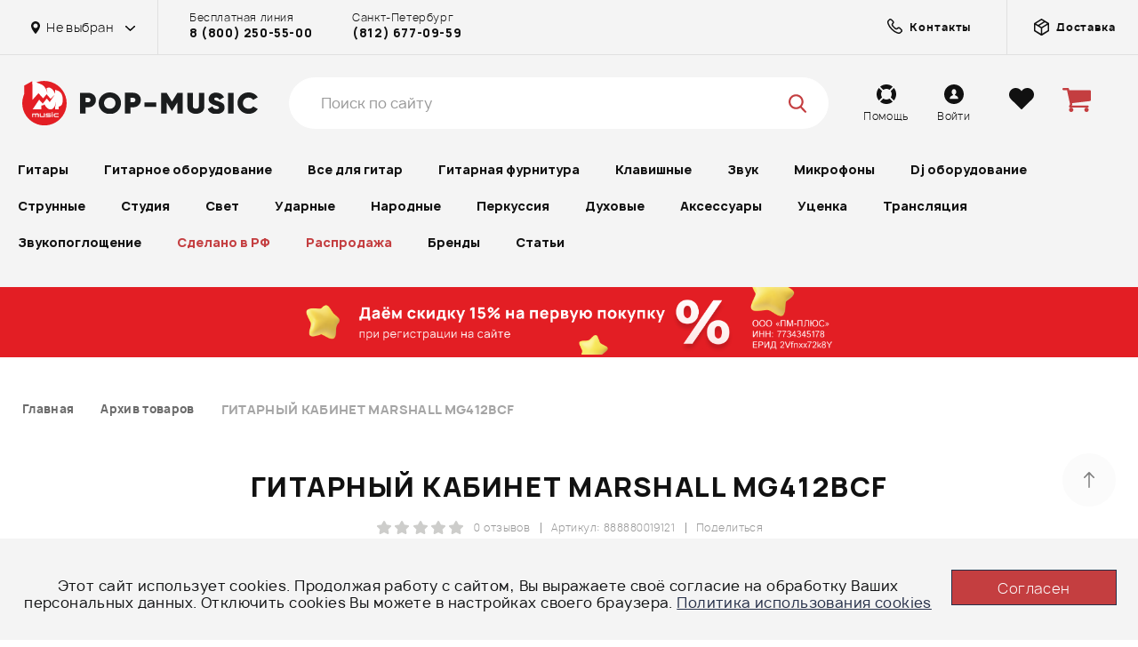

--- FILE ---
content_type: text/html; charset=UTF-8
request_url: https://pop-music.ru/products/gitarnyiy-kabinet-marshall-mg412bcf-888880019121/
body_size: 59272
content:
<!DOCTYPE html>
<html lang="ru">
<head>
    <meta charset="utf-8">
    <meta http-equiv="x-ua-compatible" content="ie=edge">
    <meta name="viewport" content="width=device-width, initial-scale=1">
    <meta name="imagetoolbar" content="no">
    <meta name="msthemecompatible" content="no">
    <meta name="HandheldFriendly" content="True">
    <meta name="format-detection" content="telephone=no">
    <meta name="format-detection" content="address=no">
    <meta name="apple-mobile-web-app-capable" content="yes">
    <meta name="apple-mobile-web-app-status-bar-style" content="black-translucent">
    <title>ГИТАРНЫЙ КАБИНЕТ MARSHALL MG412BCF - купить в Москве и Санкт-Петербурге, выгодная цена</title>
    <link rel="preload" href="/bitrix/templates/pop-music/fonts/Manrope-Regular.woff2" as="font" type="font/woff2"
          crossorigin>
    <meta name="description" content="ГИТАРНЫЙ КАБИНЕТ MARSHALL MG412BCF - купить в интернет-магазине POP-MUSIC онлайн с доставкой по всей России. Гарантия лучшей цены, магазины в Санкт-Петербурге, Москве, Екатеринбурге и Ростове-на-Дону, 8 (800) 250-55-00." />
<script data-skip-moving="true">(function(w, d, n) {var cl = "bx-core";var ht = d.documentElement;var htc = ht ? ht.className : undefined;if (htc === undefined || htc.indexOf(cl) !== -1){return;}var ua = n.userAgent;if (/(iPad;)|(iPhone;)/i.test(ua)){cl += " bx-ios";}else if (/Windows/i.test(ua)){cl += ' bx-win';}else if (/Macintosh/i.test(ua)){cl += " bx-mac";}else if (/Linux/i.test(ua) && !/Android/i.test(ua)){cl += " bx-linux";}else if (/Android/i.test(ua)){cl += " bx-android";}cl += (/(ipad|iphone|android|mobile|touch)/i.test(ua) ? " bx-touch" : " bx-no-touch");cl += w.devicePixelRatio && w.devicePixelRatio >= 2? " bx-retina": " bx-no-retina";if (/AppleWebKit/.test(ua)){cl += " bx-chrome";}else if (/Opera/.test(ua)){cl += " bx-opera";}else if (/Firefox/.test(ua)){cl += " bx-firefox";}ht.className = htc ? htc + " " + cl : cl;})(window, document, navigator);</script>

<link href="/bitrix/js/bquadro/cookienoties/styles/style.css?17482641122041" type="text/css"  rel="stylesheet" />
<link href="/bitrix/js/ui/design-tokens/dist/ui.design-tokens.css?174850204526358" type="text/css"  rel="stylesheet" />
<link href="/bitrix/js/ui/fonts/opensans/ui.font.opensans.css?16685818182555" type="text/css"  rel="stylesheet" />
<link href="/bitrix/js/main/popup/dist/main.popup.bundle.css?175446061231694" type="text/css"  rel="stylesheet" />
<link href="/bitrix/cache/css/s1/pop-music/page_407340975c74c2a93e9531a8724e98c4/page_407340975c74c2a93e9531a8724e98c4_v1.css?175733424025758" type="text/css"  rel="stylesheet" />
<link href="/bitrix/cache/css/s1/pop-music/template_0068b7b342f6e3440dc456a5cc309c20/template_0068b7b342f6e3440dc456a5cc309c20_v1.css?1762509378569391" type="text/css"  data-template-style="true" rel="stylesheet" />






<link rel="canonical" href="https://pop-music.ru/products/gitarnyiy-kabinet-marshall-mg412bcf-888880019121/" />

    <link rel="manifest" href="/manifest.json">
    <link rel="shortcut icon" type="image/png" href="/favicon.ico"/>
    <link rel="icon" type="image/png" sizes="16x16" href="/favicon-16x16.png"/>
    <link rel="icon" type="image/png" sizes="32x32" href="/favicon-32x32.png"/>
    <link rel="apple-touch-icon" sizes="72x72" href="/apple-touch-icon-72x72.png"/>
    <link rel="apple-touch-icon" sizes="76x76" href="/apple-touch-icon-76x76.png"/>
    <link rel="apple-touch-icon" sizes="114x114" href="/apple-touch-icon-114x114.png"/>
    <link rel="apple-touch-icon" sizes="120x120" href="/apple-touch-icon-120x120.png"/>
    <link rel="apple-touch-icon" sizes="144x144" href="/apple-touch-icon-144x144.png"/>
    <link rel="apple-touch-icon" sizes="152x152" href="/apple-touch-icon-152x152.png"/>
    <link rel="apple-touch-icon" sizes="180x180" href="/apple-touch-icon-180x180.png"/>
    <link rel="mask-icon" href="/safari-pinned-tab.svg" color=" #EE314B"/>
    <meta property="og:title" content="ГИТАРНЫЙ КАБИНЕТ MARSHALL MG412BCF - купить в Москве и Санкт-Петербурге, выгодная цена"/>
    <meta property="og:description" content="ГИТАРНЫЙ КАБИНЕТ MARSHALL MG412BCF - купить в интернет-магазине POP-MUSIC онлайн с доставкой по всей России. Гарантия лучшей цены, магазины в Санкт-Петербурге, Москве, Екатеринбурге и Ростове-на-Дону, 8 (800) 250-55-00."/>
    <meta property="og:image" content="https://pop-music.ru/og-image.jpg"/>
    <meta property="og:type" content="website"/>
    <meta property="og:url" content="https://pop-music.ru/products/gitarnyiy-kabinet-marshall-mg412bcf-888880019121/"/>
</head>
<body><div id="bquadro_cookie_panel">
                <div id="bottom_cookies_panel" class="cookie-panel" style="background-color:#f4f4f4; color:#121314; ">
                <div class="container"><p>Этот сайт использует cookies. Продолжая работу с сайтом, Вы выражаете своё согласие на обработку Ваших персональных данных. Отключить cookies Вы можете в настройках своего браузера. <span><a href="/cookies/" target="_blank">Политика использования cookies</a></span></p><div class="cookie-panel__btn" style="background-color:#c43e40; color:#feffff; ">Согласен</div></div></div></div>
<div id="panel"></div>
<div class="page">
    <div class="page__wrap">
        <div class="page__overlay js-mobmenu-close"></div>
        <!--page body-->
        <div class="page__body">
            <!--header-->
            <header class="header">
                <!--topline-->
                <div class="topline">
                    <div class="wrap">
                        <div class="topline__row">
                            <div class="topline__l">
                                <div class="topline__city">
                                    <div class="topline__city-select js-citydd-open">
                                        <svg class="icon icon-marker">
                                            <use xlink:href="/bitrix/templates/pop-music/images/sprite.svg#marker">
                                            </use>
                                        </svg>
                                        <span>
                                            Не выбран                                        </span>
                                    </div>
                                                                        <div class="city-dd js-city-dd">
                                        <div class="city-dd__title">Выберите город</div>
                                        <ul class="city-dd__list">
                                                                                            <li >
                                                    <a href="#" data-id="616" class="js-change_city">
                                                        Не важно                                                    </a>
                                                </li>
                                                                                            <li >
                                                    <a href="#" data-id="447" class="js-change_city">
                                                        Москва                                                    </a>
                                                </li>
                                                                                            <li >
                                                    <a href="#" data-id="448" class="js-change_city">
                                                        Санкт-Петербург                                                    </a>
                                                </li>
                                                                                            <li >
                                                    <a href="#" data-id="449" class="js-change_city">
                                                        Екатеринбург                                                    </a>
                                                </li>
                                                                                    </ul>
                                    </div>
                                </div>
                                <div class="topline__contact">
                                                                            <div class="topline__contact-i">Бесплатная линия<strong><a
                                                        href="tel:+78002505500">8 (800) 250-55-00</a></strong></div>
                                        <div class="topline__contact-i">Санкт-Петербург <strong><a
                                                        href="tel:+78126770959">(812) 677-09-59</a></strong></div>
                                                                    </div>
                            </div>
                            <div class="topline__r">
                                <a class="topline__delivery-link" href="/contacts/">
                                    <svg fill="none" class="icon icon-box">
                                        <path d="M14.6394 15.7332C14.0471 16.3255 12.8035 16.4886 10.9515 15.8091C9.1644 15.1534 7.07576 13.7929 5.14231 11.8595C3.20886 9.92601 1.84834 7.83737 1.19265 6.05032C0.513128 4.19828 0.676295 2.9547 1.26861 2.36239C1.26861 2.36239 1.26861 2.36239 1.26861 2.36238L2.48389 1.14711C3.01406 0.616936 3.92135 0.607032 4.51096 1.19664L6.39332 3.079C6.98293 3.66861 6.97303 4.57591 6.44286 5.10608L6.18183 5.36711C5.45746 6.09147 5.38866 7.2583 6.05729 8.06856C6.47601 8.57597 6.92969 9.08413 7.42366 9.57811C7.91764 10.0721 8.4258 10.5258 8.93321 10.9445C9.74347 11.6131 10.9103 11.5443 11.6347 10.8199L11.8957 10.5589C12.4259 10.0287 13.3332 10.0188 13.9228 10.6084L15.8051 12.4908C16.3947 13.0804 16.3848 13.9877 15.8547 14.5179L14.6394 15.7332Z"
                                              stroke="#111111" stroke-width="1.5" fill="transparent"></path>
                                    </svg>
                                    <strong>Контакты</strong>
                                </a>
                                <a class="topline__delivery-link" href="/help/dostavka/">
                                    <svg class="icon icon-box">
                                        <use xlink:href="/bitrix/templates/pop-music/images/sprite.svg#box"></use>
                                    </svg>
                                    <strong>Доставка</strong>
                                </a>
                            </div>
                            <div class="topline__links">
                                <a class="topline__link" href="/help/">
                                    <div class="topline__link-icon">
                                        <svg class="icon icon-lifebuoy">
                                            <use xlink:href="/bitrix/templates/pop-music/images/sprite.svg#lifebuoy">
                                            </use>
                                        </svg>
                                    </div>
                                    <div class="topline__link-desc">Помощь</div>
                                </a>
                                                                    <a class="topline__link js-popup-ajax" href="javascript:void(0);"
                                       data-href="popup-login">
                                        <div class="topline__link-icon">
                                            <svg class="icon icon-user">
                                                <use xlink:href="/bitrix/templates/pop-music/images/sprite.svg#user"></use>
                                            </svg>
                                        </div>
                                        <div class="topline__link-desc">Войти</div>
                                    </a>
                                                                <a class="topline__link" href="/favourite/">
                                    <div class="topline__link-icon">
                                        <svg class="icon icon-heart">
                                            <use xlink:href="/bitrix/templates/pop-music/images/sprite.svg#heart"></use>
                                        </svg>
                                    </div>
                                    <div class="topline__link-desc">Избранное</div>
                                    <div class="topline__link-num"></div>
                                </a>
                                <a class="topline__link" href="/shops/">
                                    <div class="topline__link-icon">
                                        <svg class="icon icon-notes">
                                            <use xlink:href="/bitrix/templates/pop-music/images/sprite.svg#notes"></use>
                                        </svg>
                                    </div>
                                    <div class="topline__link-desc">Наши магазины</div>
                                </a>
                                <a class="topline__link" href="/help/rassrochka/">
                                    <div class="topline__link-icon">
                                    </div>
                                    <div class="topline__link-desc">Рассрочка</div>
                                </a>
                                <a class="topline__link" href="/help/kredit/">
                                    <div class="topline__link-icon">
                                    </div>
                                    <div class="topline__link-desc">Кредит</div>
                                </a>
                                <a class="topline__link" href="/help/bonusnaya-programma/">
                                    <div class="topline__link-icon">
                                    </div>
                                    <div class="topline__link-desc">Бонусная программа</div>
                                </a>
                                <a class="topline__link" href="/aktsii/">
                                    <div class="topline__link-icon">
                                    </div>
                                    <div class="topline__link-desc">Акции</div>
                                </a>
                            </div>
                        </div>
                    </div>
                </div>
                <!--END topline-->
                <div class="wrap">
                    <div class="header__row">
                        <button class="header__menu-toggle js-mobmenu-toggle" type="button">
                            <span class="hamburger hamburger--squeeze">
                                <span class="hamburger-box"></span>
                                <span class="hamburger-inner"></span>
                            </span>
                        </button>
                        <button class="header__catalog-toggle js-catalog-toggle" type="button">
                            <span>Каталог товаров</span>
                            <span class="hamburger hamburger--squeeze">
                                <span class="hamburger-box"></span>
                                <span class="hamburger-inner"></span>
                            </span>
                        </button>
                        <button class="header__search-toggle js-search-open" type="button">
                            <svg class="icon icon-search">
                                <use xlink:href="/bitrix/templates/pop-music/images/sprite.svg#search"></use>
                            </svg>
                        </button>
                                                    <a href="/" class="header__logo">
                                <img class="header__logo-img" src="/bitrix/templates/pop-music/images/logo.svg" alt=""
                                     width="50">
                                <img class="header__logo-text" src="/bitrix/templates/pop-music/images/logo-text.svg"
                                     alt="POP-MUSIC" width="200">
                            </a>
                                                <div class="header__search header__search--new" data-header-search>
                            <div class="searchform searchform--pos-unset">
                                <form action="/search/">
                                    <div class="header__search-top">
                                        <div class="header__search-holder">
                                            <input class="searchform__input" data-header-search-input type="search"
                                                   placeholder="Поиск по сайту" name="q" autocomplete="off">
                                            <div class="searchform__icon searchform__icon--search"
                                                 data-header-search-icon>
                                                <svg class="icon icon-search">
                                                    <use xlink:href="/bitrix/templates/pop-music/images/sprite.svg#search">
                                                    </use>
                                                </svg>
                                            </div>
                                            <div class="searchform__icon searchform__icon--close"
                                                 data-header-search-remove>
                                                <svg class="icon icon-close">
                                                    <use xlink:href="/bitrix/templates/pop-music/images/sprite.svg#close"></use>
                                                </svg>
                                            </div>
                                        </div>
                                        <span class="header__search-close" data-header-search-close>Закрыть</span>
                                    </div>
                                    <div class="header__result" data-header-search-result>
                                        <div class="header__result-block" data-header-search-result-block></div>
                                        <div class="drum-preload" data-header-preload>
                                            <img src="/bitrix/templates/pop-music/images/drum-stick.svg" alt=""
                                                 class="drum-preload__img drum-preload__img--drumstick">
                                            <img src="/bitrix/templates/pop-music/images/drum-static.svg" alt=""
                                                 class="drum-preload__img drum-preload__img--static">
                                            <img src="/bitrix/templates/pop-music/images/drum-animate.svg" alt=""
                                                 class="drum-preload__img drum-preload__img--animate">
                                        </div>
                                    </div>
                                </form>
                            </div>
                        </div>
                        <div class="header__phone">Горячая линия<strong><a href="tel:+78002505500">8 800 250 55
                                    00</a></strong></div>
                        <div class="header__links">
                            <a class="header__link" href="/help/">
                                <div class="header__link-icon">
                                    <svg class="icon icon-lifebuoy">
                                        <use xlink:href="/bitrix/templates/pop-music/images/sprite.svg#lifebuoy"></use>
                                    </svg>
                                </div>
                                <div class="header__link-desc">Помощь</div>
                            </a>
                                                            <a class="header__link js-popup-ajax" href="javascript:void(0);"
                                   data-href="popup-login">
                                    <div class="header__link-icon">
                                        <svg class="icon icon-user">
                                            <use xlink:href="/bitrix/templates/pop-music/images/sprite.svg#user"></use>
                                        </svg>
                                    </div>
                                    <div class="header__link-desc">Войти</div>
                                </a>
                                                        <a class="header__link" href="/favourite/">
                                <div class="header__link-icon">
                                    <svg class="icon icon-heart">
                                        <use xlink:href="/bitrix/templates/pop-music/images/sprite.svg#heart"></use>
                                    </svg>
                                    <span class="js_fav_total"></span>
                                </div>
                            </a>
                            <div class="header__link header__cart">
                                <a href="/personal/cart/">
                                    <div class="header__link-icon">
                                        <svg class="icon icon-cart">
                                            <use xlink:href="/bitrix/templates/pop-music/images/sprite.svg#cart"></use>
                                        </svg>
                                        <span class="js_basket_count"></span>
                                    </div>
                                </a>
                                                            </div>
                        </div>
                    </div>
                    <!--mainmenu-->
                    <div class="mainmenu">
                        <div class="mainmenu__wrap">
                            <div class="mainmenu__mob-toggle js-mainmenu-toggle">
                                <span>Каталог</span>
                            </div>
                            <div class="mainmenu__container">
                                    <ul class="mainmenu__list _2" data-type="header" itemscope itemtype="https://schema.org/SiteNavigationElement">
                                    <li class="mainmenu__item has-child ">
                    <a href="/catalog/gitaryi/" itemprop="url">
                        Гитары                    </a>

                                            <div class="mainmenu-dd">
                            <div class="mainmenu-dd__row">
                                                                    <ul class="mainmenu-dd__list">
                                        <li class="mainmenu-dd__parent-title js-mainmenu-back">
                                            <svg class="icon icon-arrow-prev">
                                                <use xlink:href="/bitrix/templates/pop-music/images/sprite.svg#arrow-prev"></use>
                                            </svg>
                                            <span>Гитары</span>
                                        </li>
                                                                                    
                                            <li>
                                                <a href="/catalog/gitaryi/gitary/" itemprop="url">Гитары</a>
                                            </li>
                                                                                    
                                            <li>
                                                <a href="/catalog/gitaryi/gitaryi-klassicheskie/" itemprop="url">Гитары классические</a>
                                            </li>
                                                                                    
                                            <li>
                                                <a href="/catalog/gitaryi/gitaryi-akusticheskie/" itemprop="url">Акустические гитары</a>
                                            </li>
                                                                                    
                                            <li>
                                                <a href="/catalog/gitaryi/elektrogitaryi/" itemprop="url">Электрогитары</a>
                                            </li>
                                                                                    
                                            <li>
                                                <a href="/catalog/gitaryi/gitaryi-elektroakusticheskie/" itemprop="url">Гитары электроакустические</a>
                                            </li>
                                                                                    
                                            <li>
                                                <a href="/catalog/gitaryi/bas-gitaryi/" itemprop="url">Бас-гитары</a>
                                            </li>
                                                                                    
                                            <li>
                                                <a href="/catalog/gitaryi/gitaryi-12-strunnyie/" itemprop="url">Гитары 12-струнные</a>
                                            </li>
                                                                                    
                                            <li>
                                                <a href="/catalog/gitaryi/poluakusticheskie-gitaryi/" itemprop="url">Полуакустические гитары</a>
                                            </li>
                                                                                    
                                            <li>
                                                <a href="/catalog/gitaryi/levorukie-gitaryi/" itemprop="url">Леворукие гитары</a>
                                            </li>
                                                                                    
                                            <li>
                                                <a href="/catalog/gitaryi/elektrogitary-7-mi-8-mi-strunnye/" itemprop="url">Электрогитары 7-ми, 8-ми струнные</a>
                                            </li>
                                                                                    
                                            <li>
                                                <a href="/catalog/gitaryi/gitarnyie-komplektyi/" itemprop="url">Гитарные комплекты</a>
                                            </li>
                                                                                    
                                            <li>
                                                <a href="/catalog/gitaryi/gitaryi-detskie-umenshennyie-/" itemprop="url">Гитары детские (уменьшенные)</a>
                                            </li>
                                                                                    
                                            <li>
                                                <a href="/catalog/gitaryi/bas-gitary-5-ti-6-ti-strunnye-/" itemprop="url">Бас-гитары 5-ти, 6-ти струнные</a>
                                            </li>
                                                                                    
                                            <li>
                                                <a href="/catalog/gitaryi/akusticheskie-bas-gitary/" itemprop="url">Акустические бас-гитары</a>
                                            </li>
                                                                                    
                                            <li>
                                                <a href="/catalog/gitaryi/gitary-klassicheskie-s-podklyucheniem/" itemprop="url">Гитары классические с подключением</a>
                                            </li>
                                                                            </ul>
                                                                                                    <div class="mainmenu-dd__seo"
                                         style="background-image:url('/bitrix/templates/pop-music/images/catalog/cat-1-bg.jpg');">
                                        <div class="mainmenu-dd__seo-content">
                                            <div class="mainmenu-dd__seo-title">Вы часто спрашиваете</div>
                                            <ul class="mainmenu-dd__seo-list">
                                                                                                                                                        <li>
                                                        <a href="/articles/gitara-i-vlazhnost-ne-dayte-instrumentu-prevratitsya-v-drova/" itemprop="url">
                                                            Гитара и влажность: не дайте инструменту превратиться в дрова                                                        </a>
                                                    </li>
                                                                                                                                                        <li>
                                                        <a href="/articles/ponizhenie-stroya-gitary/" itemprop="url">
                                                            Понижение строя гитары                                                        </a>
                                                    </li>
                                                                                                                                                        <li>
                                                        <a href="/articles/gitara-dlya-rebenka/" itemprop="url">
                                                            Гитара для ребенка                                                        </a>
                                                    </li>
                                                                                                                                                        <li>
                                                        <a href="/articles/dopolnitelnye-struny-skolko-i-zachem/" itemprop="url">
                                                            Дополнительные струны: сколько и зачем?                                                        </a>
                                                    </li>
                                                                                                                                                        <li>
                                                        <a href="/articles/dvenadtsatistrunnaya-gitara-dvoynoe-udovolstvie/" itemprop="url">
                                                            Двенадцатиструнная гитара - двойное удовольствие                                                        </a>
                                                    </li>
                                                                                                                                                        <li>
                                                        <a href="/articles/kak-zastavit-gitaru-zvuchat-kak-orkestr/" itemprop="url">
                                                            Как заставить гитару звучать как оркестр?                                                        </a>
                                                    </li>
                                                                                                                                                        <li>
                                                        <a href="/articles/vse-o-poluakusticheskikh-gitarakh/" itemprop="url">
                                                            Все о полуакустических гитарах                                                        </a>
                                                    </li>
                                                                                                                                                        <li>
                                                        <a href="/articles/akusticheskie-gitary/" itemprop="url">
                                                            Какие бывают акустические гитары?                                                         </a>
                                                    </li>
                                                                                                                                                        <li>
                                                        <a href="/articles/elektroakustika-tipy-gitar-zvukosnimateli-i-drugie-aksessuary/" itemprop="url">
                                                            Электроакустика: типы гитар, звукосниматели и другие аксессуары                                                        </a>
                                                    </li>
                                                                                                                                                        <li>
                                                        <a href="/articles/vsye-o-bas-gitarakh/" itemprop="url">
                                                            Всё о бас-гитарах                                                        </a>
                                                    </li>
                                                                                            </ul>
                                        </div>
                                    </div>
                                                            </div>
                        </div>
                                    </li>
                                                <li class="mainmenu__item has-child ">
                    <a href="/catalog/gitarnoe-oborudovanie/" itemprop="url">
                        Гитарное оборудование                    </a>

                                            <div class="mainmenu-dd">
                            <div class="mainmenu-dd__row">
                                                                    <div class="mainmenu-dd__list">
                                        <div class="mainmenu-dd__parent-title js-mainmenu-back">
                                            <svg class="icon icon-arrow-prev">
                                                <use xlink:href="/bitrix/templates/pop-music/images/sprite.svg#arrow-prev"></use>
                                            </svg>
                                            <span>Гитарное оборудование</span>
                                        </div>
                                                                                                                                <div class="mainmenu-dd__subcat  has-child ">
                                                <a class="mainmenu-dd__subcat-title  has-child "
                                                   href="/catalog/gitarnoe-oborudovanie/kombiki/">Комбики</a>
                                                                                                    <ul class="mainmenu-dd__subcat-list">
                                                        <li class="mainmenu-dd__parent-title js-mainmenu-back">
                                                            <svg class="icon icon-arrow-prev">
                                                                <use xlink:href="/bitrix/templates/pop-music/images/sprite.svg#arrow-prev"></use>
                                                            </svg>
                                                            <span>Комбики</span>
                                                        </li>
                                                                                                                                                                                <li>
                                                                <a href="/catalog/gitarnoe-oborudovanie/kombiki-basovyie/" itemprop="url">Комбики басовые</a>
                                                            </li>
                                                                                                                                                                                <li>
                                                                <a href="/catalog/gitarnoe-oborudovanie/kombiki-gitarnyie/" itemprop="url">Комбики гитарные</a>
                                                            </li>
                                                                                                                                                                                <li>
                                                                <a href="/catalog/gitarnoe-oborudovanie/kombiki-dlya-akusticheskih-gitar/" itemprop="url">Комбики для акустических гитар</a>
                                                            </li>
                                                                                                            </ul>
                                                                                            </div>
                                                                                                                                <div class="mainmenu-dd__subcat  has-child ">
                                                <a class="mainmenu-dd__subcat-title  has-child "
                                                   href="/catalog/gitarnoe-oborudovanie/usiliteli-dlya-gitar/">Усилители для гитар</a>
                                                                                                    <ul class="mainmenu-dd__subcat-list">
                                                        <li class="mainmenu-dd__parent-title js-mainmenu-back">
                                                            <svg class="icon icon-arrow-prev">
                                                                <use xlink:href="/bitrix/templates/pop-music/images/sprite.svg#arrow-prev"></use>
                                                            </svg>
                                                            <span>Усилители для гитар</span>
                                                        </li>
                                                                                                                                                                                <li>
                                                                <a href="/catalog/gitarnoe-oborudovanie/basovyie-usiliteli/" itemprop="url">Басовые усилители</a>
                                                            </li>
                                                                                                                                                                                <li>
                                                                <a href="/catalog/gitarnoe-oborudovanie/gitarnyie-usiliteli/" itemprop="url">Гитарные усилители</a>
                                                            </li>
                                                                                                            </ul>
                                                                                            </div>
                                                                                                                                <div class="mainmenu-dd__subcat  has-child ">
                                                <a class="mainmenu-dd__subcat-title  has-child "
                                                   href="/catalog/gitarnoe-oborudovanie/kabinety/">Кабинеты</a>
                                                                                                    <ul class="mainmenu-dd__subcat-list">
                                                        <li class="mainmenu-dd__parent-title js-mainmenu-back">
                                                            <svg class="icon icon-arrow-prev">
                                                                <use xlink:href="/bitrix/templates/pop-music/images/sprite.svg#arrow-prev"></use>
                                                            </svg>
                                                            <span>Кабинеты</span>
                                                        </li>
                                                                                                                                                                                <li>
                                                                <a href="/catalog/gitarnoe-oborudovanie/basovyie-kabinetyi/" itemprop="url">Басовые кабинеты</a>
                                                            </li>
                                                                                                                                                                                <li>
                                                                <a href="/catalog/gitarnoe-oborudovanie/gitarnyie-kabinetyi/" itemprop="url">Гитарные кабинеты</a>
                                                            </li>
                                                                                                            </ul>
                                                                                            </div>
                                                                                                                                <div class="mainmenu-dd__subcat  has-child ">
                                                <a class="mainmenu-dd__subcat-title  has-child "
                                                   href="/catalog/gitarnoe-oborudovanie/pedali-dlya-gitar/">Педали для гитар</a>
                                                                                                    <ul class="mainmenu-dd__subcat-list">
                                                        <li class="mainmenu-dd__parent-title js-mainmenu-back">
                                                            <svg class="icon icon-arrow-prev">
                                                                <use xlink:href="/bitrix/templates/pop-music/images/sprite.svg#arrow-prev"></use>
                                                            </svg>
                                                            <span>Педали для гитар</span>
                                                        </li>
                                                                                                                                                                                <li>
                                                                <a href="/catalog/gitarnoe-oborudovanie/footswitches-pedali-pereklyucheniya-/" itemprop="url">Footswitches (педали переключения)</a>
                                                            </li>
                                                                                                                                                                                <li>
                                                                <a href="/catalog/gitarnoe-oborudovanie/basovyie-obrabotki/" itemprop="url">Басовые обработки</a>
                                                            </li>
                                                                                                                                                                                <li>
                                                                <a href="/catalog/gitarnoe-oborudovanie/pedali-cab-sim-emulyatory-kabineta/" itemprop="url">Педали Cab Sim (эмуляторы кабинета)</a>
                                                            </li>
                                                                                                                                                                                <li>
                                                                <a href="/catalog/gitarnoe-oborudovanie/chorus-flanger-phaser/" itemprop="url">Педали Chorus/Flanger/Phaser</a>
                                                            </li>
                                                                                                                                                                                <li>
                                                                <a href="/catalog/gitarnoe-oborudovanie/pedali-compressor/" itemprop="url">Педали Compressor</a>
                                                            </li>
                                                                                                                                                                                <li>
                                                                <a href="/catalog/gitarnoe-oborudovanie/pedali-delays-echo/" itemprop="url">Педали Delays/Echo</a>
                                                            </li>
                                                                                                                                                                                <li>
                                                                <a href="/catalog/gitarnoe-oborudovanie/pedali-distortion-overdrive-fuzz/" itemprop="url">Педали Distortion/Overdrive/Fuzz</a>
                                                            </li>
                                                                                                                                                                                <li>
                                                                <a href="/catalog/gitarnoe-oborudovanie/pedali-equalizers/" itemprop="url">Педали Equalizer</a>
                                                            </li>
                                                                                                                                                                                <li>
                                                                <a href="/catalog/gitarnoe-oborudovanie/pedali-looper/" itemprop="url">Педали Looper</a>
                                                            </li>
                                                                                                                                                                                <li>
                                                                <a href="/catalog/gitarnoe-oborudovanie/pedali-multi-fx/" itemprop="url">Педали Multi-FX</a>
                                                            </li>
                                                                                                                                                                                <li>
                                                                <a href="/catalog/gitarnoe-oborudovanie/pedali-noise-gate/" itemprop="url">Педали Noise Gate</a>
                                                            </li>
                                                                                                                                                                                <li>
                                                                <a href="/catalog/gitarnoe-oborudovanie/pedali-octave-pitch/" itemprop="url">Педали Octave/Pitch</a>
                                                            </li>
                                                                                                                                                                                <li>
                                                                <a href="/catalog/gitarnoe-oborudovanie/pedali-pre-amps-booster-di-box/" itemprop="url">Педали Pre-Amps/Booster/Di-box/Аттенюаторы</a>
                                                            </li>
                                                                                                                                                                                <li>
                                                                <a href="/catalog/gitarnoe-oborudovanie/pedali-reverb-hall/" itemprop="url">Педали Reverb/Hall</a>
                                                            </li>
                                                                                                                                                                                <li>
                                                                <a href="/catalog/gitarnoe-oborudovanie/pedali-synth-modeler/" itemprop="url">Педали Synth/Modeler</a>
                                                            </li>
                                                                                                                                                                                <li>
                                                                <a href="/catalog/gitarnoe-oborudovanie/pedali-tremolo-vibrato/" itemprop="url">Педали Tremolo/Vibrato</a>
                                                            </li>
                                                                                                                                                                                <li>
                                                                <a href="/catalog/gitarnoe-oborudovanie/pedali-tuner/" itemprop="url">Педали Tuner</a>
                                                            </li>
                                                                                                                                                                                <li>
                                                                <a href="/catalog/gitarnoe-oborudovanie/pedali-wah-auto-wah/" itemprop="url">Педали Wah/Auto Wah/Педали Громкости</a>
                                                            </li>
                                                                                                                                                                                <li>
                                                                <a href="/catalog/gitarnoe-oborudovanie/pedali-dlya-elektroakusticheskoy-gitary/" itemprop="url">Педали для электроакустической гитары</a>
                                                            </li>
                                                                                                            </ul>
                                                                                            </div>
                                                                                                                                <div class="mainmenu-dd__subcat  has-child ">
                                                <a class="mainmenu-dd__subcat-title  has-child "
                                                   href="/catalog/gitarnoe-oborudovanie/protsessory-dlya-gitar/">Процессоры для гитар</a>
                                                                                                    <ul class="mainmenu-dd__subcat-list">
                                                        <li class="mainmenu-dd__parent-title js-mainmenu-back">
                                                            <svg class="icon icon-arrow-prev">
                                                                <use xlink:href="/bitrix/templates/pop-music/images/sprite.svg#arrow-prev"></use>
                                                            </svg>
                                                            <span>Процессоры для гитар</span>
                                                        </li>
                                                                                                                                                                                <li>
                                                                <a href="/catalog/gitarnoe-oborudovanie/basovyie-protsessoryi/" itemprop="url">Басовые процессоры</a>
                                                            </li>
                                                                                                                                                                                <li>
                                                                <a href="/catalog/gitarnoe-oborudovanie/gitarnyie-protsessoryi/" itemprop="url">Гитарные процессоры</a>
                                                            </li>
                                                                                                                                                                                <li>
                                                                <a href="/catalog/gitarnoe-oborudovanie/gitarnye-usiliteli-dlya-naushnikov/" itemprop="url">Гитарные усилители для наушников</a>
                                                            </li>
                                                                                                            </ul>
                                                                                            </div>
                                                                            </div>
                                                                                                    <div class="mainmenu-dd__seo"
                                         style="background-image:url('/bitrix/templates/pop-music/images/catalog/cat-1-bg.jpg');">
                                        <div class="mainmenu-dd__seo-content">
                                            <div class="mainmenu-dd__seo-title">Вы часто спрашиваете</div>
                                            <ul class="mainmenu-dd__seo-list">
                                                                                                                                                        <li>
                                                        <a href="/articles/kakoy-kombik-dlya-elektrogitary-kupit-nachinayushchemu-gitaristu/" itemprop="url">
                                                            Какой комбик для электрогитары купить начинающему гитаристу?                                                        </a>
                                                    </li>
                                                                                                                                                        <li>
                                                        <a href="/articles/pitch-shifery-i-garmonayzery-muzykalnye-tekhnologii-menyayushchie-vospriyatie-zvuka/" itemprop="url">
                                                            Питч-шиферы и гармонайзеры: музыкальные технологии, меняющие восприятие звука                                                        </a>
                                                    </li>
                                                                                                                                                        <li>
                                                        <a href="/articles/zvukovoy-effekt-feyzer-komu-i-zachem/" itemprop="url">
                                                            Звуковой эффект фэйзер: кому и зачем?                                                        </a>
                                                    </li>
                                                                                                                                                        <li>
                                                        <a href="/articles/gitarnye-kabinety/" itemprop="url">
                                                            Что такое гитарные кабинеты и как выбрать                                                        </a>
                                                    </li>
                                                                                                                                                        <li>
                                                        <a href="/articles/kombousiiteli-dlya-elektrogitar/" itemprop="url">
                                                            Комбоусилители для электрогитар                                                        </a>
                                                    </li>
                                                                                                                                                        <li>
                                                        <a href="/articles/delay-odin-iz-samykh-populyarnykh-gitarnykh-effektov/" itemprop="url">
                                                            Delay - один из самых популярных гитарных эффектов                                                        </a>
                                                    </li>
                                                                                                                                                        <li>
                                                        <a href="/articles/vybor-gitarnogo-protsessora/" itemprop="url">
                                                            Выбор гитарного процессора                                                        </a>
                                                    </li>
                                                                                                                                                        <li>
                                                        <a href="/articles/kombousiliteli-dlya-akusticheskikh-gitar/" itemprop="url">
                                                            Комбоусилители для акустических гитар                                                        </a>
                                                    </li>
                                                                                                                                                        <li>
                                                        <a href="/articles/pedal-vau-vau-legenda-vne-vremeni/" itemprop="url">
                                                            Педаль &quot;вау-вау&quot; - легенда вне времени                                                        </a>
                                                    </li>
                                                                                                                                                        <li>
                                                        <a href="/articles/gitarnye-primochki/" itemprop="url">
                                                            Гитарные примочки                                                        </a>
                                                    </li>
                                                                                            </ul>
                                        </div>
                                    </div>
                                                            </div>
                        </div>
                                    </li>
                                                <li class="mainmenu__item has-child ">
                    <a href="/catalog/gitarnyie-aksessuaryi/" itemprop="url">
                        Все для гитар                    </a>

                                            <div class="mainmenu-dd">
                            <div class="mainmenu-dd__row">
                                                                    <div class="mainmenu-dd__list">
                                        <div class="mainmenu-dd__parent-title js-mainmenu-back">
                                            <svg class="icon icon-arrow-prev">
                                                <use xlink:href="/bitrix/templates/pop-music/images/sprite.svg#arrow-prev"></use>
                                            </svg>
                                            <span>Все для гитар</span>
                                        </div>
                                                                                                                                <div class="mainmenu-dd__subcat ">
                                                <a class="mainmenu-dd__subcat-title "
                                                   href="/catalog/gitarnyie-aksessuaryi/tyuneryi/">Тюнеры</a>
                                                                                            </div>
                                                                                                                                <div class="mainmenu-dd__subcat ">
                                                <a class="mainmenu-dd__subcat-title "
                                                   href="/catalog/gitarnyie-aksessuaryi/remni-dlya-gitaryi/">Ремни для гитары</a>
                                                                                            </div>
                                                                                                                                <div class="mainmenu-dd__subcat ">
                                                <a class="mainmenu-dd__subcat-title "
                                                   href="/catalog/gitarnyie-aksessuaryi/mediatoryi-kopilki/">Медиаторы, копилки</a>
                                                                                            </div>
                                                                                                                                <div class="mainmenu-dd__subcat ">
                                                <a class="mainmenu-dd__subcat-title "
                                                   href="/catalog/gitarnyie-aksessuaryi/vertushki-dlya-strun/">Вертушки для струн</a>
                                                                                            </div>
                                                                                                                                <div class="mainmenu-dd__subcat ">
                                                <a class="mainmenu-dd__subcat-title "
                                                   href="/catalog/gitarnyie-aksessuaryi/poliroli-sredstva-uhoda/">Полироли, средства ухода</a>
                                                                                            </div>
                                                                                                                                <div class="mainmenu-dd__subcat ">
                                                <a class="mainmenu-dd__subcat-title "
                                                   href="/catalog/gitarnyie-aksessuaryi/kamertonyi/">Камертоны</a>
                                                                                            </div>
                                                                                                                                <div class="mainmenu-dd__subcat ">
                                                <a class="mainmenu-dd__subcat-title "
                                                   href="/catalog/gitarnyie-aksessuaryi/slaydyi/">Слайды</a>
                                                                                            </div>
                                                                                                                                <div class="mainmenu-dd__subcat ">
                                                <a class="mainmenu-dd__subcat-title "
                                                   href="/catalog/gitarnyie-aksessuaryi/trenajeryi-dlya-paltsev/">Тренажеры для пальцев</a>
                                                                                            </div>
                                                                                                                                <div class="mainmenu-dd__subcat ">
                                                <a class="mainmenu-dd__subcat-title "
                                                   href="/catalog/gitarnyie-aksessuaryi/kapodastryi/">Каподастры</a>
                                                                                            </div>
                                                                                                                                <div class="mainmenu-dd__subcat ">
                                                <a class="mainmenu-dd__subcat-title "
                                                   href="/catalog/gitarnyie-aksessuaryi/lampyi1/">Лампы предусиления</a>
                                                                                            </div>
                                                                                                                                <div class="mainmenu-dd__subcat ">
                                                <a class="mainmenu-dd__subcat-title "
                                                   href="/catalog/gitarnyie-aksessuaryi/pedalbordyi/">Педалборды</a>
                                                                                            </div>
                                                                                                                                <div class="mainmenu-dd__subcat ">
                                                <a class="mainmenu-dd__subcat-title "
                                                   href="/catalog/gitarnyie-aksessuaryi/metronomyi-elektronnyie/">Метрономы электронные</a>
                                                                                            </div>
                                                                                                                                <div class="mainmenu-dd__subcat ">
                                                <a class="mainmenu-dd__subcat-title "
                                                   href="/catalog/gitarnyie-aksessuaryi/raznoe-gitarnoe/">Разное гитарное</a>
                                                                                            </div>
                                                                                                                                <div class="mainmenu-dd__subcat ">
                                                <a class="mainmenu-dd__subcat-title "
                                                   href="/catalog/gitarnyie-aksessuaryi/metronomyi-mehanicheskie/">Метрономы механические</a>
                                                                                            </div>
                                                                                                                                <div class="mainmenu-dd__subcat ">
                                                <a class="mainmenu-dd__subcat-title "
                                                   href="/catalog/gitarnyie-aksessuaryi/uvlazhniteli-dlya-gitary/">Увлажнители для гитары</a>
                                                                                            </div>
                                                                                                                                <div class="mainmenu-dd__subcat  has-child ">
                                                <a class="mainmenu-dd__subcat-title  has-child "
                                                   href="/catalog/gitarnyie-aksessuaryi/gitarnyie-keysyi/">Гитарные кейсы</a>
                                                                                                    <ul class="mainmenu-dd__subcat-list">
                                                        <li class="mainmenu-dd__parent-title js-mainmenu-back">
                                                            <svg class="icon icon-arrow-prev">
                                                                <use xlink:href="/bitrix/templates/pop-music/images/sprite.svg#arrow-prev"></use>
                                                            </svg>
                                                            <span>Гитарные кейсы</span>
                                                        </li>
                                                                                                                                                                                <li>
                                                                <a href="/catalog/gitarnyie-aksessuaryi/keysyi-dlya-akusticheskih-gitar/" itemprop="url">Кейсы для акустических гитар</a>
                                                            </li>
                                                                                                                                                                                <li>
                                                                <a href="/catalog/gitarnyie-aksessuaryi/keysyi-dlya-bas-gitar/" itemprop="url">Кейсы для бас-гитар</a>
                                                            </li>
                                                                                                                                                                                <li>
                                                                <a href="/catalog/gitarnyie-aksessuaryi/keysyi-dlya-klassicheskih-gitar/" itemprop="url">Кейсы для классических гитар</a>
                                                            </li>
                                                                                                                                                                                <li>
                                                                <a href="/catalog/gitarnyie-aksessuaryi/keysyi-dlya-elektrogitar/" itemprop="url">Кейсы для электрогитар</a>
                                                            </li>
                                                                                                            </ul>
                                                                                            </div>
                                                                                                                                <div class="mainmenu-dd__subcat  has-child ">
                                                <a class="mainmenu-dd__subcat-title  has-child "
                                                   href="/catalog/gitarnyie-aksessuaryi/chekhly-dlya-gitar/">Чехлы для гитар</a>
                                                                                                    <ul class="mainmenu-dd__subcat-list">
                                                        <li class="mainmenu-dd__parent-title js-mainmenu-back">
                                                            <svg class="icon icon-arrow-prev">
                                                                <use xlink:href="/bitrix/templates/pop-music/images/sprite.svg#arrow-prev"></use>
                                                            </svg>
                                                            <span>Чехлы для гитар</span>
                                                        </li>
                                                                                                                                                                                <li>
                                                                <a href="/catalog/gitarnyie-aksessuaryi/chehlyi-dlya-akusticheskih-gitar/" itemprop="url">Чехлы для акустических гитар</a>
                                                            </li>
                                                                                                                                                                                <li>
                                                                <a href="/catalog/gitarnyie-aksessuaryi/chehlyi-dlya-bas-gitar/" itemprop="url">Чехлы для бас-гитар</a>
                                                            </li>
                                                                                                                                                                                <li>
                                                                <a href="/catalog/gitarnyie-aksessuaryi/chehlyi-dlya-gitarnyih-protsessorov/" itemprop="url">Чехлы для гитарных процессоров</a>
                                                            </li>
                                                                                                                                                                                <li>
                                                                <a href="/catalog/gitarnyie-aksessuaryi/chehlyi-dlya-klassicheskih-gitar/" itemprop="url">Чехлы для классических гитар</a>
                                                            </li>
                                                                                                                                                                                <li>
                                                                <a href="/catalog/gitarnyie-aksessuaryi/chehlyi-dlya-elektrogitar/" itemprop="url">Чехлы для электрогитар</a>
                                                            </li>
                                                                                                            </ul>
                                                                                            </div>
                                                                                                                                <div class="mainmenu-dd__subcat  has-child ">
                                                <a class="mainmenu-dd__subcat-title  has-child "
                                                   href="/catalog/gitarnyie-aksessuaryi/struny/">Струны для гитар</a>
                                                                                                    <ul class="mainmenu-dd__subcat-list">
                                                        <li class="mainmenu-dd__parent-title js-mainmenu-back">
                                                            <svg class="icon icon-arrow-prev">
                                                                <use xlink:href="/bitrix/templates/pop-music/images/sprite.svg#arrow-prev"></use>
                                                            </svg>
                                                            <span>Струны для гитар</span>
                                                        </li>
                                                                                                                                                                                <li>
                                                                <a href="/catalog/gitarnyie-aksessuaryi/strunyi-dlya-12-ti-strunnyih-gitar/" itemprop="url">Струны для 12-ти струнных гитар</a>
                                                            </li>
                                                                                                                                                                                <li>
                                                                <a href="/catalog/gitarnyie-aksessuaryi/strunyi-dlya-akusticheskih-gitar/" itemprop="url">Струны для акустических гитар</a>
                                                            </li>
                                                                                                                                                                                <li>
                                                                <a href="/catalog/gitarnyie-aksessuaryi/strunyi-dlya-bas-gitar/" itemprop="url">Струны для бас-гитар</a>
                                                            </li>
                                                                                                                                                                                <li>
                                                                <a href="/catalog/gitarnyie-aksessuaryi/struny-dlya-bas-gitar-5-6-8-strun/" itemprop="url">Струны для бас-гитар (5,6,8 струн)</a>
                                                            </li>
                                                                                                                                                                                <li>
                                                                <a href="/catalog/gitarnyie-aksessuaryi/strunyi-dlya-klassicheskih-gitar/" itemprop="url">Струны для классических гитар</a>
                                                            </li>
                                                                                                                                                                                <li>
                                                                <a href="/catalog/gitarnyie-aksessuaryi/strunyi-dlya-elektrogitar/" itemprop="url">Струны для электрогитар</a>
                                                            </li>
                                                                                                                                                                                <li>
                                                                <a href="/catalog/gitarnyie-aksessuaryi/struny-dlya-elektrogitar-7-8-strun/" itemprop="url">Струны для электрогитар (7,8 струн)</a>
                                                            </li>
                                                                                                                                                                                <li>
                                                                <a href="/catalog/gitarnyie-aksessuaryi/strunyi-odinochnyie/" itemprop="url">Струны одиночные</a>
                                                            </li>
                                                                                                            </ul>
                                                                                            </div>
                                                                            </div>
                                                                                                    <div class="mainmenu-dd__seo"
                                         style="background-image:url('/bitrix/templates/pop-music/images/catalog/cat-2-bg.jpg');">
                                        <div class="mainmenu-dd__seo-content">
                                            <div class="mainmenu-dd__seo-title">Вы часто спрашиваете</div>
                                            <ul class="mainmenu-dd__seo-list">
                                                                                                                                                        <li>
                                                        <a href="/articles/gitarnye-tyunery-nastroysya-na-luchshee/" itemprop="url">
                                                            Гитарные тюнеры: настройся на лучшее!                                                        </a>
                                                    </li>
                                                                                                                                                        <li>
                                                        <a href="/articles/trenazhery-dlya-paltsev-nuzhny-li/" itemprop="url">
                                                            Тренажеры для пальцев: нужны ли?                                                        </a>
                                                    </li>
                                                                                                                                                        <li>
                                                        <a href="/articles/remen-dlya-gitary-nadezhnaya-podderzhka/" itemprop="url">
                                                            Ремень для гитары - надежная поддержка                                                        </a>
                                                    </li>
                                                                                                                                                        <li>
                                                        <a href="/articles/kak-i-gde-khranit-gitaru/" itemprop="url">
                                                            Как и где хранить гитару?                                                        </a>
                                                    </li>
                                                                                                                                                        <li>
                                                        <a href="/articles/mediatory/" itemprop="url">
                                                            Медиаторы                                                        </a>
                                                    </li>
                                                                                                                                                        <li>
                                                        <a href="/articles/gitarnye-slaydy-skolzim-po-notam-/" itemprop="url">
                                                            Гитарные слайды: скользим по нотам                                                         </a>
                                                    </li>
                                                                                                                                                        <li>
                                                        <a href="/articles/sredstva-po-ukhodu-za-gitaroy-i-ikh-primenenie/" itemprop="url">
                                                            Средства по уходу за гитарой и их применение                                                        </a>
                                                    </li>
                                                                                                                                                        <li>
                                                        <a href="/articles/metronomy-komu-i-zachem/" itemprop="url">
                                                            Метрономы: кому и зачем?                                                        </a>
                                                    </li>
                                                                                                                                                        <li>
                                                        <a href="/articles/struny-dlya-akustiki-kogda-menyat-i-kak-vybrat/" itemprop="url">
                                                            Струны для акустики: когда менять и как выбрать?                                                        </a>
                                                    </li>
                                                                                                                                                        <li>
                                                        <a href="/articles/zamena-strun-na-akusticheskoy-gitare-videourok/" itemprop="url">
                                                            Замена струн на акустической гитаре. Видеоурок.                                                        </a>
                                                    </li>
                                                                                            </ul>
                                        </div>
                                    </div>
                                                            </div>
                        </div>
                                    </li>
                                                <li class="mainmenu__item has-child ">
                    <a href="/catalog/gitarnaya-furnitura/" itemprop="url">
                        Гитарная фурнитура                    </a>

                                            <div class="mainmenu-dd">
                            <div class="mainmenu-dd__row">
                                                                    <div class="mainmenu-dd__list">
                                        <div class="mainmenu-dd__parent-title js-mainmenu-back">
                                            <svg class="icon icon-arrow-prev">
                                                <use xlink:href="/bitrix/templates/pop-music/images/sprite.svg#arrow-prev"></use>
                                            </svg>
                                            <span>Гитарная фурнитура</span>
                                        </div>
                                                                                                                                <div class="mainmenu-dd__subcat ">
                                                <a class="mainmenu-dd__subcat-title "
                                                   href="/catalog/gitarnaya-furnitura/raznoe/">Разное</a>
                                                                                            </div>
                                                                                                                                <div class="mainmenu-dd__subcat ">
                                                <a class="mainmenu-dd__subcat-title "
                                                   href="/catalog/gitarnaya-furnitura/bridji-i-strunoderjateli/">Бриджи и струнодержатели</a>
                                                                                            </div>
                                                                                                                                <div class="mainmenu-dd__subcat ">
                                                <a class="mainmenu-dd__subcat-title "
                                                   href="/catalog/gitarnaya-furnitura/tremolo/">Тремоло</a>
                                                                                            </div>
                                                                                                                                <div class="mainmenu-dd__subcat ">
                                                <a class="mainmenu-dd__subcat-title "
                                                   href="/catalog/gitarnaya-furnitura/porojki-i-sedla/">Порожки и седла</a>
                                                                                            </div>
                                                                                                                                <div class="mainmenu-dd__subcat ">
                                                <a class="mainmenu-dd__subcat-title "
                                                   href="/catalog/gitarnaya-furnitura/top-loki/">Топ-локи</a>
                                                                                            </div>
                                                                                                                                <div class="mainmenu-dd__subcat ">
                                                <a class="mainmenu-dd__subcat-title "
                                                   href="/catalog/gitarnaya-furnitura/streploki-i-krepleniya-dlya-remnya/">Стреплоки и крепления для ремня</a>
                                                                                            </div>
                                                                                                                                <div class="mainmenu-dd__subcat ">
                                                <a class="mainmenu-dd__subcat-title "
                                                   href="/catalog/gitarnaya-furnitura/ryichag-tremolo/">Рычаг тремоло</a>
                                                                                            </div>
                                                                                                                                <div class="mainmenu-dd__subcat ">
                                                <a class="mainmenu-dd__subcat-title "
                                                   href="/catalog/gitarnaya-furnitura/nakladki/">Накладки</a>
                                                                                            </div>
                                                                                                                                <div class="mainmenu-dd__subcat  has-child ">
                                                <a class="mainmenu-dd__subcat-title  has-child "
                                                   href="/catalog/gitarnaya-furnitura/kolki/">Колки</a>
                                                                                                    <ul class="mainmenu-dd__subcat-list">
                                                        <li class="mainmenu-dd__parent-title js-mainmenu-back">
                                                            <svg class="icon icon-arrow-prev">
                                                                <use xlink:href="/bitrix/templates/pop-music/images/sprite.svg#arrow-prev"></use>
                                                            </svg>
                                                            <span>Колки</span>
                                                        </li>
                                                                                                                                                                                <li>
                                                                <a href="/catalog/gitarnaya-furnitura/kolki-dlya-akusticheskih-gitar/" itemprop="url">Колки для акустических гитар</a>
                                                            </li>
                                                                                                                                                                                <li>
                                                                <a href="/catalog/gitarnaya-furnitura/kolki-dlya-bas-gitar/" itemprop="url">Колки для бас-гитар</a>
                                                            </li>
                                                                                                                                                                                <li>
                                                                <a href="/catalog/gitarnaya-furnitura/kolki-dlya-klassicheskoy-gitaryi/" itemprop="url">Колки для классической гитары</a>
                                                            </li>
                                                                                                                                                                                <li>
                                                                <a href="/catalog/gitarnaya-furnitura/kolki-dlya-elektrogitar/" itemprop="url">Колки для электрогитар</a>
                                                            </li>
                                                                                                            </ul>
                                                                                            </div>
                                                                                                                                <div class="mainmenu-dd__subcat  has-child ">
                                                <a class="mainmenu-dd__subcat-title  has-child "
                                                   href="/catalog/gitarnaya-furnitura/gitarnaya-elektronika/">Гитарная электроника</a>
                                                                                                    <ul class="mainmenu-dd__subcat-list">
                                                        <li class="mainmenu-dd__parent-title js-mainmenu-back">
                                                            <svg class="icon icon-arrow-prev">
                                                                <use xlink:href="/bitrix/templates/pop-music/images/sprite.svg#arrow-prev"></use>
                                                            </svg>
                                                            <span>Гитарная электроника</span>
                                                        </li>
                                                                                                                                                                                <li>
                                                                <a href="/catalog/gitarnaya-furnitura/pereklyuchateli/" itemprop="url">Переключатели</a>
                                                            </li>
                                                                                                                                                                                <li>
                                                                <a href="/catalog/gitarnaya-furnitura/potentsiometryi/" itemprop="url">Потенциометры</a>
                                                            </li>
                                                                                                                                                                                <li>
                                                                <a href="/catalog/gitarnaya-furnitura/predusiliteli-i-ekvalayzery/" itemprop="url">Предусилители и эквалайзеры</a>
                                                            </li>
                                                                                                                                                                                <li>
                                                                <a href="/catalog/gitarnaya-furnitura/ruchki-gromkosti-tona/" itemprop="url">Ручки громкости, тона</a>
                                                            </li>
                                                                                                            </ul>
                                                                                            </div>
                                                                                                                                <div class="mainmenu-dd__subcat  has-child ">
                                                <a class="mainmenu-dd__subcat-title  has-child "
                                                   href="/catalog/gitarnaya-furnitura/zvukosnimateli-i-chasti/">Звукосниматели и части</a>
                                                                                                    <ul class="mainmenu-dd__subcat-list">
                                                        <li class="mainmenu-dd__parent-title js-mainmenu-back">
                                                            <svg class="icon icon-arrow-prev">
                                                                <use xlink:href="/bitrix/templates/pop-music/images/sprite.svg#arrow-prev"></use>
                                                            </svg>
                                                            <span>Звукосниматели и части</span>
                                                        </li>
                                                                                                                                                                                <li>
                                                                <a href="/catalog/gitarnaya-furnitura/zvukosnimateli-dlya-akusticheskih-gitar/" itemprop="url">Звукосниматели для акустических гитар</a>
                                                            </li>
                                                                                                                                                                                <li>
                                                                <a href="/catalog/gitarnaya-furnitura/zvukosnimateli-dlya-bas-gitar/" itemprop="url">Звукосниматели для бас-гитар</a>
                                                            </li>
                                                                                                                                                                                <li>
                                                                <a href="/catalog/gitarnaya-furnitura/zvukosnimateli-dlya-elektrogitar/" itemprop="url">Звукосниматели для электрогитар</a>
                                                            </li>
                                                                                                                                                                                <li>
                                                                <a href="/catalog/gitarnaya-furnitura/kryishki-zvukosnimateley/" itemprop="url">Крышки звукоснимателей</a>
                                                            </li>
                                                                                                                                                                                <li>
                                                                <a href="/catalog/gitarnaya-furnitura/ramki-zvukosnimatelya/" itemprop="url">Рамки звукоснимателя</a>
                                                            </li>
                                                                                                            </ul>
                                                                                            </div>
                                                                            </div>
                                                                                                    <div class="mainmenu-dd__seo"
                                         style="background-image:url('/bitrix/templates/pop-music/images/catalog/cat-3-bg.jpg');">
                                        <div class="mainmenu-dd__seo-content">
                                            <div class="mainmenu-dd__seo-title">Вы часто спрашиваете</div>
                                            <ul class="mainmenu-dd__seo-list">
                                                                                                                                                        <li>
                                                        <a href="/articles/gitarnye-bridzhi-vidy-osobennosti-i-kriterii-vybora/" itemprop="url">
                                                            Гитарные бриджи: виды, особенности и критерии выбора                                                        </a>
                                                    </li>
                                                                                                                                                        <li>
                                                        <a href="/articles/putevoditel-po-miru-zvukosnimateley-dlya-bas-gitary/" itemprop="url">
                                                            Путеводитель по миру звукоснимателей для бас-гитары                                                        </a>
                                                    </li>
                                                                                                                                                        <li>
                                                        <a href="/articles/zvukosnimateli-alnico-chto-v-nikh-osobennogo/" itemprop="url">
                                                            Звукосниматели Alnico: что в них особенного?                                                        </a>
                                                    </li>
                                                                                                                                                        <li>
                                                        <a href="/articles/zvukosnimateli/" itemprop="url">
                                                            Звукосниматели                                                        </a>
                                                    </li>
                                                                                                                                                        <li>
                                                        <a href="/articles/floyd-rose-izobretenie-izmenivshee-mir-rok-muzyki/" itemprop="url">
                                                            Floyd Rose – изобретение, изменившее мир рок-музыки                                                        </a>
                                                    </li>
                                                                                                                                                        <li>
                                                        <a href="/articles/gitarnyy-grif/" itemprop="url">
                                                            Гитарный гриф                                                        </a>
                                                    </li>
                                                                                                                                                        <li>
                                                        <a href="/articles/vsye-o-gitarnykh-kolkakh/" itemprop="url">
                                                            Всё о гитарных колках                                                        </a>
                                                    </li>
                                                                                                                                                        <li>
                                                        <a href="/articles/zvukosnimateli-intervyu-s-ilyey-fokinym/" itemprop="url">
                                                            Звукосниматели. Интервью с Ильёй Фокиным                                                        </a>
                                                    </li>
                                                                                            </ul>
                                        </div>
                                    </div>
                                                            </div>
                        </div>
                                    </li>
                                                <li class="mainmenu__item has-child ">
                    <a href="/catalog/klavishnyie/" itemprop="url">
                        Клавишные                    </a>

                                            <div class="mainmenu-dd">
                            <div class="mainmenu-dd__row">
                                                                    <ul class="mainmenu-dd__list">
                                        <li class="mainmenu-dd__parent-title js-mainmenu-back">
                                            <svg class="icon icon-arrow-prev">
                                                <use xlink:href="/bitrix/templates/pop-music/images/sprite.svg#arrow-prev"></use>
                                            </svg>
                                            <span>Клавишные</span>
                                        </li>
                                                                                    
                                            <li>
                                                <a href="/catalog/klavishnyie/sintezatoryi/" itemprop="url">Синтезаторы</a>
                                            </li>
                                                                                    
                                            <li>
                                                <a href="/catalog/klavishnyie/klavishnyie-aksessuaryi/" itemprop="url">Клавишные аксессуары</a>
                                            </li>
                                                                                    
                                            <li>
                                                <a href="/catalog/klavishnyie/midi-klaviaturyi/" itemprop="url">MIDI-клавиатуры</a>
                                            </li>
                                                                                    
                                            <li>
                                                <a href="/catalog/klavishnyie/tsifrovyie-pianino/" itemprop="url">Цифровые пианино</a>
                                            </li>
                                                                                    
                                            <li>
                                                <a href="/catalog/klavishnyie/kombiki-klavishnyie/" itemprop="url">Комбики клавишные</a>
                                            </li>
                                                                                    
                                            <li>
                                                <a href="/catalog/klavishnyie/midi-kontrolleryi/" itemprop="url">Midi-контроллеры</a>
                                            </li>
                                                                                    
                                            <li>
                                                <a href="/catalog/klavishnyie/klavishnyie-nakidki/" itemprop="url">Клавишные накидки</a>
                                            </li>
                                                                                    
                                            <li>
                                                <a href="/catalog/klavishnyie/chehlyi-klavishnyie/" itemprop="url">Чехлы клавишные</a>
                                            </li>
                                                                            </ul>
                                                                                                    <div class="mainmenu-dd__seo"
                                         style="background-image:url('/bitrix/templates/pop-music/images/catalog/cat-4-bg.jpg');">
                                        <div class="mainmenu-dd__seo-content">
                                            <div class="mainmenu-dd__seo-title">Вы часто спрашиваете</div>
                                            <ul class="mainmenu-dd__seo-list">
                                                                                                                                                        <li>
                                                        <a href="/articles/tsifrovye-royali-sovremennost-s-klassicheskim-zvuchaniem/" itemprop="url">
                                                            Цифровые рояли: современность с классическим звучанием                                                        </a>
                                                    </li>
                                                                                                                                                        <li>
                                                        <a href="/articles/midi-klaviatura-25-klavish-ili-bolshe-poluvzveshennaya-ili-net-kak-vybrat/" itemprop="url">
                                                            MIDI клавиатура — 25 клавиш или больше? Полувзвешенная или нет? Как выбрать                                                        </a>
                                                    </li>
                                                                                                                                                        <li>
                                                        <a href="/articles/effektivnoe-upravlenie-tipy-i-vidy-midi-kontrollerov/" itemprop="url">
                                                            Эффективное управление: типы и виды MIDI-контроллеров                                                        </a>
                                                    </li>
                                                                                                                                                        <li>
                                                        <a href="/articles/kombiki-dlya-klavishnykh-ne-gitaroy-edinoy/" itemprop="url">
                                                            Комбики для клавишных: не гитарой единой                                                        </a>
                                                    </li>
                                                                                                                                                        <li>
                                                        <a href="/articles/kabinetnoe-korpusnoe-tsifrovoe-fortepiano/" itemprop="url">
                                                            Кабинетное корпусное цифровое фортепиано                                                        </a>
                                                    </li>
                                                                                                                                                        <li>
                                                        <a href="/articles/tsifrovoe-pianino-vse-vnimanie-na-klaviaturu/" itemprop="url">
                                                            Цифровое пианино: все внимание на клавиатуру                                                        </a>
                                                    </li>
                                                                                                                                                        <li>
                                                        <a href="/articles/kak-pravilno-vybrat-susteyn-pedal-dlya-klavishnykh/" itemprop="url">
                                                            Как правильно выбрать сустейн-педаль для клавишных                                                        </a>
                                                    </li>
                                                                                                                                                        <li>
                                                        <a href="/articles/vse-o-gruvboksakh-ili-kak-sobrat-polnotsennyy-setap/" itemprop="url">
                                                            Все о грувбоксах, или как собрать полноценный сетап?                                                        </a>
                                                    </li>
                                                                                                                                                        <li>
                                                        <a href="/articles/vse-o-midi-chem-razlichayutsya-kak-podklyuchayutsya-kakuyu-vybrat/" itemprop="url">
                                                            Все о MIDI: чем различаются, как подключаются, какую выбрать?                                                        </a>
                                                    </li>
                                                                                            </ul>
                                        </div>
                                    </div>
                                                            </div>
                        </div>
                                    </li>
                                                <li class="mainmenu__item has-child ">
                    <a href="/catalog/kontsertnoe-oborudovanie/" itemprop="url">
                        Звук                    </a>

                                            <div class="mainmenu-dd">
                            <div class="mainmenu-dd__row">
                                                                    <div class="mainmenu-dd__list">
                                        <div class="mainmenu-dd__parent-title js-mainmenu-back">
                                            <svg class="icon icon-arrow-prev">
                                                <use xlink:href="/bitrix/templates/pop-music/images/sprite.svg#arrow-prev"></use>
                                            </svg>
                                            <span>Звук</span>
                                        </div>
                                                                                                                                <div class="mainmenu-dd__subcat ">
                                                <a class="mainmenu-dd__subcat-title "
                                                   href="/catalog/kontsertnoe-oborudovanie/usiliteli-moschnosti/">Усилители мощности</a>
                                                                                            </div>
                                                                                                                                <div class="mainmenu-dd__subcat  has-child ">
                                                <a class="mainmenu-dd__subcat-title  has-child "
                                                   href="/catalog/kontsertnoe-oborudovanie/radiosistemyi-i-radiomikrofonyi/">Радиосистемы и радиомикрофоны</a>
                                                                                                    <ul class="mainmenu-dd__subcat-list">
                                                        <li class="mainmenu-dd__parent-title js-mainmenu-back">
                                                            <svg class="icon icon-arrow-prev">
                                                                <use xlink:href="/bitrix/templates/pop-music/images/sprite.svg#arrow-prev"></use>
                                                            </svg>
                                                            <span>Радиосистемы и радиомикрофоны</span>
                                                        </li>
                                                                                                                                                                                <li>
                                                                <a href="/catalog/kontsertnoe-oborudovanie/vokalnyie-radiosistemyi/" itemprop="url">Вокальные радиосистемы</a>
                                                            </li>
                                                                                                                                                                                <li>
                                                                <a href="/catalog/kontsertnoe-oborudovanie/gitarnyie-radiosistemyi/" itemprop="url">Гитарные радиосистемы</a>
                                                            </li>
                                                                                                                                                                                <li>
                                                                <a href="/catalog/kontsertnoe-oborudovanie/golovnyie-radiosistemyi/" itemprop="url">Головные радиосистемы</a>
                                                            </li>
                                                                                                                                                                                <li>
                                                                <a href="/catalog/kontsertnoe-oborudovanie/kombinirovannye-komplekty-radiosistem/" itemprop="url">Комбинированные комплекты радиосистем</a>
                                                            </li>
                                                                                                                                                                                <li>
                                                                <a href="/catalog/kontsertnoe-oborudovanie/mikrofony-dlya-radiosistem/" itemprop="url">Микрофоны и переходники для радиосистем</a>
                                                            </li>
                                                                                                                                                                                <li>
                                                                <a href="/catalog/kontsertnoe-oborudovanie/nakamernye-radiosistemy/" itemprop="url">Накамерные радиосистемы</a>
                                                            </li>
                                                                                                                                                                                <li>
                                                                <a href="/catalog/kontsertnoe-oborudovanie/petlichnyie-radiosistemyi/" itemprop="url">Петличные радиосистемы</a>
                                                            </li>
                                                                                                                                                                                <li>
                                                                <a href="/catalog/kontsertnoe-oborudovanie/pribory-besprovodnoy-peredachi-signala/" itemprop="url">Приборы беспроводной передачи сигнала</a>
                                                            </li>
                                                                                                                                                                                <li>
                                                                <a href="/catalog/kontsertnoe-oborudovanie/sistemyi-monitoringa/" itemprop="url">Системы мониторинга</a>
                                                            </li>
                                                                                                            </ul>
                                                                                            </div>
                                                                                                                                <div class="mainmenu-dd__subcat  has-child ">
                                                <a class="mainmenu-dd__subcat-title  has-child "
                                                   href="/catalog/kontsertnoe-oborudovanie/akusticheskie-sistemy/">Акустические системы</a>
                                                                                                    <ul class="mainmenu-dd__subcat-list">
                                                        <li class="mainmenu-dd__parent-title js-mainmenu-back">
                                                            <svg class="icon icon-arrow-prev">
                                                                <use xlink:href="/bitrix/templates/pop-music/images/sprite.svg#arrow-prev"></use>
                                                            </svg>
                                                            <span>Акустические системы</span>
                                                        </li>
                                                                                                                                                                                <li>
                                                                <a href="/catalog/kontsertnoe-oborudovanie/aksessuary-dlya-akusticheskikh-sistem/" itemprop="url">Аксессуары для акустических систем</a>
                                                            </li>
                                                                                                                                                                                <li>
                                                                <a href="/catalog/kontsertnoe-oborudovanie/akusticheskie-sistemyi-aktivnyie/" itemprop="url">Активные акустические системы</a>
                                                            </li>
                                                                                                                                                                                <li>
                                                                <a href="/catalog/kontsertnoe-oborudovanie/akusticheskie-sistemyi-passivnyie/" itemprop="url">Акустические системы пассивные</a>
                                                            </li>
                                                                                                                                                                                <li>
                                                                <a href="/catalog/kontsertnoe-oborudovanie/dinamiki/" itemprop="url">Динамики</a>
                                                            </li>
                                                                                                                                                                                <li>
                                                                <a href="/catalog/kontsertnoe-oborudovanie/zvukousilitelnyie-komplektyi/" itemprop="url">Звукоусилительные комплекты</a>
                                                            </li>
                                                                                                                                                                                <li>
                                                                <a href="/catalog/kontsertnoe-oborudovanie/kontsertnye-monitory/" itemprop="url">Концертные мониторы</a>
                                                            </li>
                                                                                                                                                                                <li>
                                                                <a href="/catalog/kontsertnoe-oborudovanie/sabvuferyi/" itemprop="url">Сабвуферы</a>
                                                            </li>
                                                                                                            </ul>
                                                                                            </div>
                                                                                                                                <div class="mainmenu-dd__subcat  has-child ">
                                                <a class="mainmenu-dd__subcat-title  has-child "
                                                   href="/catalog/kontsertnoe-oborudovanie/mikshery/">Микшеры</a>
                                                                                                    <ul class="mainmenu-dd__subcat-list">
                                                        <li class="mainmenu-dd__parent-title js-mainmenu-back">
                                                            <svg class="icon icon-arrow-prev">
                                                                <use xlink:href="/bitrix/templates/pop-music/images/sprite.svg#arrow-prev"></use>
                                                            </svg>
                                                            <span>Микшеры</span>
                                                        </li>
                                                                                                                                                                                <li>
                                                                <a href="/catalog/kontsertnoe-oborudovanie/mikshernyie-pultyi/" itemprop="url">Микшерные пульты</a>
                                                            </li>
                                                                                                                                                                                <li>
                                                                <a href="/catalog/kontsertnoe-oborudovanie/mikshery-dlya-strima/" itemprop="url">Микшеры для стрима</a>
                                                            </li>
                                                                                                                                                                                <li>
                                                                <a href="/catalog/kontsertnoe-oborudovanie/miksheryi-s-usilitelem/" itemprop="url">Микшеры с усилителем</a>
                                                            </li>
                                                                                                                                                                                <li>
                                                                <a href="/catalog/kontsertnoe-oborudovanie/miksheryi-tsifrovyie/" itemprop="url">Микшеры цифровые</a>
                                                            </li>
                                                                                                                                                                                <li>
                                                                <a href="/catalog/kontsertnoe-oborudovanie/steydzh-boksy-stage-boxes/" itemprop="url">Стейдж-боксы (stage-boxes)</a>
                                                            </li>
                                                                                                                                                                                <li>
                                                                <a href="/catalog/kontsertnoe-oborudovanie/chekhly-dlya-miksherov/" itemprop="url">Чехлы для микшеров</a>
                                                            </li>
                                                                                                            </ul>
                                                                                            </div>
                                                                                                                                <div class="mainmenu-dd__subcat  has-child ">
                                                <a class="mainmenu-dd__subcat-title  has-child "
                                                   href="/catalog/kontsertnoe-oborudovanie/obrabotka-zvuka/">Обработка звука</a>
                                                                                                    <ul class="mainmenu-dd__subcat-list">
                                                        <li class="mainmenu-dd__parent-title js-mainmenu-back">
                                                            <svg class="icon icon-arrow-prev">
                                                                <use xlink:href="/bitrix/templates/pop-music/images/sprite.svg#arrow-prev"></use>
                                                            </svg>
                                                            <span>Обработка звука</span>
                                                        </li>
                                                                                                                                                                                <li>
                                                                <a href="/catalog/kontsertnoe-oborudovanie/di-box/" itemprop="url">DI-BOX, реамперы</a>
                                                            </li>
                                                                                                                                                                                <li>
                                                                <a href="/catalog/kontsertnoe-oborudovanie/kompressoryi-limiteryi/" itemprop="url">Компрессоры, Лимитеры</a>
                                                            </li>
                                                                                                                                                                                <li>
                                                                <a href="/catalog/kontsertnoe-oborudovanie/kontrolleryi-audioprotsessoryi/" itemprop="url">Контроллеры/Аудиопроцессоры</a>
                                                            </li>
                                                                                                                                                                                <li>
                                                                <a href="/catalog/kontsertnoe-oborudovanie/krossoveryi/" itemprop="url">Кроссоверы</a>
                                                            </li>
                                                                                                                                                                                <li>
                                                                <a href="/catalog/kontsertnoe-oborudovanie/podaviteli-obratnoy-svyazi/" itemprop="url">Подавители обратной связи</a>
                                                            </li>
                                                                                                                                                                                <li>
                                                                <a href="/catalog/kontsertnoe-oborudovanie/psihoakusticheskie-protsessoryi/" itemprop="url">Психоакустические процессоры</a>
                                                            </li>
                                                                                                                                                                                <li>
                                                                <a href="/catalog/kontsertnoe-oborudovanie/splittery/" itemprop="url">Сплиттеры</a>
                                                            </li>
                                                                                                                                                                                <li>
                                                                <a href="/catalog/kontsertnoe-oborudovanie/ekvalayzeryi/" itemprop="url">Эквалайзеры</a>
                                                            </li>
                                                                                                            </ul>
                                                                                            </div>
                                                                            </div>
                                                                                                    <div class="mainmenu-dd__seo"
                                         style="background-image:url('/bitrix/templates/pop-music/images/catalog/cat-5-bg.jpg');">
                                        <div class="mainmenu-dd__seo-content">
                                            <div class="mainmenu-dd__seo-title">Вы часто спрашиваете</div>
                                            <ul class="mainmenu-dd__seo-list">
                                                                                                                                                        <li>
                                                        <a href="/articles/rabota-zvukorezhissera-pered-kontsertom/" itemprop="url">
                                                            Работа звукорежиссера перед концертом                                                        </a>
                                                    </li>
                                                                                                                                                        <li>
                                                        <a href="/articles/audio-krossovery/" itemprop="url">
                                                            Аудио кроссоверы                                                        </a>
                                                    </li>
                                                                                                                                                        <li>
                                                        <a href="/articles/stsenicheskie-monitory-organizatsiya-zhivogo-zvuka/" itemprop="url">
                                                            Сценические мониторы: организация &quot;живого&quot; звука                                                        </a>
                                                    </li>
                                                                                                                                                        <li>
                                                        <a href="/articles/sabvufery/" itemprop="url">
                                                            Сабвуферы: зачем нужен и какой выбрать?                                                        </a>
                                                    </li>
                                                                                                                                                        <li>
                                                        <a href="/articles/ekvalayzery-komu-i-zachem/" itemprop="url">
                                                            Эквалайзеры: кому и зачем?                                                        </a>
                                                    </li>
                                                                                                                                                        <li>
                                                        <a href="/articles/slushaem-po-vozdukhu/" itemprop="url">
                                                            Слушаем по воздуху                                                        </a>
                                                    </li>
                                                                                                                                                        <li>
                                                        <a href="/articles/direkt-boksy-di-boksy-zachem-nuzhny-i-kak-ispolzovat/" itemprop="url">
                                                            Директ-боксы (ди-боксы): зачем нужны и как использовать                                                        </a>
                                                    </li>
                                                                                                                                                        <li>
                                                        <a href="/articles/kompressory-audiosignala-ot-ponimaniya-k-primeneniyu/" itemprop="url">
                                                            Компрессоры аудиосигнала: от понимания к применению                                                        </a>
                                                    </li>
                                                                                                                                                        <li>
                                                        <a href="/articles/besprovodnye-mikrofonnye-sistemy-razlichiya-tekhnicheskie-kharakteristiki-kriterii-vybora/" itemprop="url">
                                                            Беспроводные микрофонные системы: различия, технические характеристики, критерии выбора                                                        </a>
                                                    </li>
                                                                                                                                                        <li>
                                                        <a href="/articles/vse-o-mikshernykh-pultakh/" itemprop="url">
                                                            Все о микшерных пультах                                                        </a>
                                                    </li>
                                                                                            </ul>
                                        </div>
                                    </div>
                                                            </div>
                        </div>
                                    </li>
                                                <li class="mainmenu__item has-child ">
                    <a href="/catalog/mikrofonyi/" itemprop="url">
                        Микрофоны                    </a>

                                            <div class="mainmenu-dd">
                            <div class="mainmenu-dd__row">
                                                                    <ul class="mainmenu-dd__list">
                                        <li class="mainmenu-dd__parent-title js-mainmenu-back">
                                            <svg class="icon icon-arrow-prev">
                                                <use xlink:href="/bitrix/templates/pop-music/images/sprite.svg#arrow-prev"></use>
                                            </svg>
                                            <span>Микрофоны</span>
                                        </li>
                                                                                    
                                            <li>
                                                <a href="/catalog/mikrofonyi/mikrofonyi-studiynyie-vokalnyie/" itemprop="url">Микрофоны студийные вокальные</a>
                                            </li>
                                                                                    
                                            <li>
                                                <a href="/catalog/mikrofonyi/aksessuaryi-dlya-mikrofonov/" itemprop="url">Аксессуары для микрофонов</a>
                                            </li>
                                                                                    
                                            <li>
                                                <a href="/catalog/mikrofonyi/mikrofonyi-instrumentalnyie/" itemprop="url">Микрофоны инструментальные</a>
                                            </li>
                                                                                    
                                            <li>
                                                <a href="/catalog/mikrofonyi/mikrofonyi-dlya-rechi-i-spetsialnogo-naznacheniya/" itemprop="url">Микрофоны для речи и специального назначения</a>
                                            </li>
                                                                                    
                                            <li>
                                                <a href="/catalog/mikrofonyi/bloki-fantomnogo-pitaniya/" itemprop="url">Блоки фантомного питания</a>
                                            </li>
                                                                                    
                                            <li>
                                                <a href="/catalog/mikrofonyi/mikrofonyi-s-usb-audiointerfeysom/" itemprop="url">Микрофоны с USB-аудиоинтерфейсом</a>
                                            </li>
                                                                                    
                                            <li>
                                                <a href="/catalog/mikrofonyi/pop-filtryi-pop-filtr-/" itemprop="url">POP-фильтры (ПОП-Фильтр)</a>
                                            </li>
                                                                                    
                                            <li>
                                                <a href="/catalog/mikrofonyi/derjateli-dlya-mikrofonov/" itemprop="url">Держатели для микрофонов</a>
                                            </li>
                                                                                    
                                            <li>
                                                <a href="/catalog/mikrofonyi/lampovyie-mikrofonyi/" itemprop="url">Ламповые микрофоны</a>
                                            </li>
                                                                                    
                                            <li>
                                                <a href="/catalog/mikrofonyi/mikrofonyi-dlya-vokala-i-karaoke/" itemprop="url">Микрофоны для вокала и караоке</a>
                                            </li>
                                                                                    
                                            <li>
                                                <a href="/catalog/mikrofonyi/mikrofony-dlya-strima/" itemprop="url">Микрофоны для стрима</a>
                                            </li>
                                                                                    
                                            <li>
                                                <a href="/catalog/mikrofonyi/petlichnye-mikrofony/" itemprop="url">Петличные микрофоны</a>
                                            </li>
                                                                            </ul>
                                                                                                    <div class="mainmenu-dd__seo"
                                         style="background-image:url('/bitrix/templates/pop-music/images/catalog/cat-6-bg.jpg');">
                                        <div class="mainmenu-dd__seo-content">
                                            <div class="mainmenu-dd__seo-title">Вы часто спрашиваете</div>
                                            <ul class="mainmenu-dd__seo-list">
                                                                                                                                                        <li>
                                                        <a href="/articles/saund-dizayn-chto-eto-kak-nauchitsya-s-chego-nachat-chast-1/" itemprop="url">
                                                            Саунд дизайн — что это, как научиться, с чего начать? Часть 1                                                        </a>
                                                    </li>
                                                                                                                                                        <li>
                                                        <a href="/articles/raspolozhenie-mikrofona-pri-zapisi-vokala/" itemprop="url">
                                                            Расположение микрофона при записи вокала                                                        </a>
                                                    </li>
                                                                                                                                                        <li>
                                                        <a href="/articles/vybor-i-osobennosti-primeneniya-petlichnykh-mikrofonov/" itemprop="url">
                                                            Выбор и особенности применения петличных микрофонов                                                        </a>
                                                    </li>
                                                                                                                                                        <li>
                                                        <a href="/articles/mikrofonnaya-zapis-akusticheskikh-instrumentov/" itemprop="url">
                                                             Микрофонная запись акустических инструментов: Гитара                                                        </a>
                                                    </li>
                                                                                                                                                        <li>
                                                        <a href="/articles/podbiraem-mikrofony-dlya-barabannoy-ustanovki/" itemprop="url">
                                                            Подбираем микрофоны для барабанной установки                                                        </a>
                                                    </li>
                                                                                                                                                        <li>
                                                        <a href="/articles/odin-mikrofon-khorosho-a-dva-stereopara/" itemprop="url">
                                                            Один микрофон хорошо, а два – стереопара                                                        </a>
                                                    </li>
                                                                                                                                                        <li>
                                                        <a href="/articles/usb-mikrofony-pokazaniya-k-primeneniyu/" itemprop="url">
                                                            USB-микрофоны. Показания к применению                                                        </a>
                                                    </li>
                                                                                                                                                        <li>
                                                        <a href="/articles/studiynye-mikrofony-vybor-i-osobennosti-ispolzovaniya/" itemprop="url">
                                                            Студийные микрофоны. Выбор и особенности использования                                                        </a>
                                                    </li>
                                                                                                                                                        <li>
                                                        <a href="/articles/vse-o-lampovykh-mikrofonakh-istoriya-osobennosti-ispolzovaniya/" itemprop="url">
                                                            Все о ламповых микрофонах: история, особенности использования                                                        </a>
                                                    </li>
                                                                                            </ul>
                                        </div>
                                    </div>
                                                            </div>
                        </div>
                                    </li>
                                                <li class="mainmenu__item has-child ">
                    <a href="/catalog/dj-oborudovanie/" itemprop="url">
                        Dj оборудование                    </a>

                                            <div class="mainmenu-dd">
                            <div class="mainmenu-dd__row">
                                                                    <ul class="mainmenu-dd__list">
                                        <li class="mainmenu-dd__parent-title js-mainmenu-back">
                                            <svg class="icon icon-arrow-prev">
                                                <use xlink:href="/bitrix/templates/pop-music/images/sprite.svg#arrow-prev"></use>
                                            </svg>
                                            <span>Dj оборудование</span>
                                        </li>
                                                                                    
                                            <li>
                                                <a href="/catalog/dj-oborudovanie/dj-cd-proigryivateli/" itemprop="url">DJ CD-проигрыватели</a>
                                            </li>
                                                                                    
                                            <li>
                                                <a href="/catalog/dj-oborudovanie/dj-mikshernyie-pultyi/" itemprop="url">DJ Микшерные пульты</a>
                                            </li>
                                                                                    
                                            <li>
                                                <a href="/catalog/dj-oborudovanie/dj-proigryivateli-vinila-i-kasset/" itemprop="url">DJ Проигрыватели винила</a>
                                            </li>
                                                                                    
                                            <li>
                                                <a href="/catalog/dj-oborudovanie/dj-naushniki/" itemprop="url">DJ Наушники</a>
                                            </li>
                                                                                    
                                            <li>
                                                <a href="/catalog/dj-oborudovanie/dj-aksessuaryi/" itemprop="url">DJ Аксессуары</a>
                                            </li>
                                                                                    
                                            <li>
                                                <a href="/catalog/dj-oborudovanie/kartridji-i-iglyi/" itemprop="url">Картриджи и иглы</a>
                                            </li>
                                                                                    
                                            <li>
                                                <a href="/catalog/dj-oborudovanie/dj-predusiliteli-s-fon-korrektsiey/" itemprop="url">Dj предусилители с фон-коррекцией</a>
                                            </li>
                                                                                    
                                            <li>
                                                <a href="/catalog/dj-oborudovanie/dj-kontrolleryi-i-programmyi/" itemprop="url">DJ Контроллеры и программы</a>
                                            </li>
                                                                            </ul>
                                                                                                    <div class="mainmenu-dd__seo"
                                         style="background-image:url('/bitrix/templates/pop-music/images/catalog/cat-7-bg.jpg');">
                                        <div class="mainmenu-dd__seo-content">
                                            <div class="mainmenu-dd__seo-title">Вы часто спрашиваете</div>
                                            <ul class="mainmenu-dd__seo-list">
                                                                                                                                                        <li>
                                                        <a href="/articles/vinilovye-plastinki-puteshestvie-skvoz-vremya/" itemprop="url">
                                                            Виниловые пластинки: путешествие сквозь время                                                        </a>
                                                    </li>
                                                                                                                                                        <li>
                                                        <a href="/articles/v-chem-raznitsa-mezhdu-dj-miksherom-i-obychnym-/" itemprop="url">
                                                            В чем разница между DJ микшером и «обычным»?                                                        </a>
                                                    </li>
                                                                                                                                                        <li>
                                                        <a href="/articles/20-sovetov-nachinayushchemu-didzheyu/" itemprop="url">
                                                            20 советов начинающему диджею                                                        </a>
                                                    </li>
                                                                                                                                                        <li>
                                                        <a href="/articles/fonokorrektor/" itemprop="url">
                                                            Фонокорректор                                                        </a>
                                                    </li>
                                                                                                                                                        <li>
                                                        <a href="/articles/chto-nuzhno-didzheyu/" itemprop="url">
                                                            Что нужно диджею?                                                        </a>
                                                    </li>
                                                                                                                                                        <li>
                                                        <a href="/articles/vinilovye-proigryvateli-sovershennye-istochniki-zvuka/" itemprop="url">
                                                            Виниловые проигрыватели - совершенные источники звука                                                        </a>
                                                    </li>
                                                                                            </ul>
                                        </div>
                                    </div>
                                                            </div>
                        </div>
                                    </li>
                                                <li class="mainmenu__item has-child ">
                    <a href="/catalog/strunnyie/" itemprop="url">
                        Струнные                    </a>

                                            <div class="mainmenu-dd">
                            <div class="mainmenu-dd__row">
                                                                    <ul class="mainmenu-dd__list">
                                        <li class="mainmenu-dd__parent-title js-mainmenu-back">
                                            <svg class="icon icon-arrow-prev">
                                                <use xlink:href="/bitrix/templates/pop-music/images/sprite.svg#arrow-prev"></use>
                                            </svg>
                                            <span>Струнные</span>
                                        </li>
                                                                                    
                                            <li>
                                                <a href="/catalog/strunnyie/skripki/" itemprop="url">Скрипки</a>
                                            </li>
                                                                                    
                                            <li>
                                                <a href="/catalog/strunnyie/violoncheli/" itemprop="url">Виолончели</a>
                                            </li>
                                                                                    
                                            <li>
                                                <a href="/catalog/strunnyie/aksessuaryi-dlya-skripok/" itemprop="url">Аксессуары для скрипок</a>
                                            </li>
                                                                                    
                                            <li>
                                                <a href="/catalog/strunnyie/kontrabasyi/" itemprop="url">Контрабасы</a>
                                            </li>
                                                                                    
                                            <li>
                                                <a href="/catalog/strunnyie/altyi/" itemprop="url">Альты</a>
                                            </li>
                                                                                    
                                            <li>
                                                <a href="/catalog/strunnyie/elektroskripki/" itemprop="url">Электроскрипки</a>
                                            </li>
                                                                            </ul>
                                                                                                    <div class="mainmenu-dd__seo"
                                         style="background-image:url('/bitrix/templates/pop-music/images/catalog/cat-9-bg.jpg');">
                                        <div class="mainmenu-dd__seo-content">
                                            <div class="mainmenu-dd__seo-title">Вы часто спрашиваете</div>
                                            <ul class="mainmenu-dd__seo-list">
                                                                                                                                                        <li>
                                                        <a href="/articles/violonchel-golos-kotoryy-pokoril-mir/" itemprop="url">
                                                            Виолончель - голос, который покорил мир                                                        </a>
                                                    </li>
                                                                                                                                                        <li>
                                                        <a href="/articles/kak-delat-orkestrovuyu-muzyku-na-kompyutere-chast-2/" itemprop="url">
                                                            Как делать оркестровую музыку на компьютере. Часть 2                                                        </a>
                                                    </li>
                                                                                                                                                        <li>
                                                        <a href="/articles/vst-orkestr-kak-delat-simfonicheskuyu-muzyku-na-kompe-chast-1/" itemprop="url">
                                                            VST оркестр — как делать симфоническую музыку на компе. Часть 1                                                        </a>
                                                    </li>
                                                                                                                                                        <li>
                                                        <a href="/articles/elektrokontrabas-legendarnyy-instrument-v-novoy-forme/" itemprop="url">
                                                            Электроконтрабас – легендарный инструмент в новой форме                                                        </a>
                                                    </li>
                                                                                                                                                        <li>
                                                        <a href="/articles/koroleva-orkestra-skripka/" itemprop="url">
                                                            Королева оркестра - скрипка                                                        </a>
                                                    </li>
                                                                                            </ul>
                                        </div>
                                    </div>
                                                            </div>
                        </div>
                                    </li>
                                                <li class="mainmenu__item has-child ">
                    <a href="/catalog/studiynoe-oborudovanie/" itemprop="url">
                        Студия                    </a>

                                            <div class="mainmenu-dd">
                            <div class="mainmenu-dd__row">
                                                                    <ul class="mainmenu-dd__list">
                                        <li class="mainmenu-dd__parent-title js-mainmenu-back">
                                            <svg class="icon icon-arrow-prev">
                                                <use xlink:href="/bitrix/templates/pop-music/images/sprite.svg#arrow-prev"></use>
                                            </svg>
                                            <span>Студия</span>
                                        </li>
                                                                                    
                                            <li>
                                                <a href="/catalog/studiynoe-oborudovanie/zvukovyie-platyi/" itemprop="url">Звуковые платы</a>
                                            </li>
                                                                                    
                                            <li>
                                                <a href="/catalog/studiynoe-oborudovanie/audiointerfeysy-dlya-gitaristov/" itemprop="url">Аудиоинтерфейсы для гитаристов</a>
                                            </li>
                                                                                    
                                            <li>
                                                <a href="/catalog/studiynoe-oborudovanie/naushniki-studiynyie/" itemprop="url">Наушники студийные</a>
                                            </li>
                                                                                    
                                            <li>
                                                <a href="/catalog/studiynoe-oborudovanie/predusiliteli/" itemprop="url">Предусилители</a>
                                            </li>
                                                                                    
                                            <li>
                                                <a href="/catalog/studiynoe-oborudovanie/protsessoryi-effektov/" itemprop="url">Процессоры эффектов</a>
                                            </li>
                                                                                    
                                            <li>
                                                <a href="/catalog/studiynoe-oborudovanie/studiynyie-aksessuaryi/" itemprop="url">Студийные аксессуары</a>
                                            </li>
                                                                                    
                                            <li>
                                                <a href="/catalog/studiynoe-oborudovanie/predusiliteli-dlya-naushnikov/" itemprop="url">Усилители для наушников</a>
                                            </li>
                                                                                    
                                            <li>
                                                <a href="/catalog/studiynoe-oborudovanie/studiynyie-monitoryi/" itemprop="url">Студийные мониторы</a>
                                            </li>
                                                                                    
                                            <li>
                                                <a href="/catalog/studiynoe-oborudovanie/midi-interfeysyi/" itemprop="url">Midi-интерфейсы</a>
                                            </li>
                                                                                    
                                            <li>
                                                <a href="/catalog/studiynoe-oborudovanie/portastudii/" itemprop="url">Портастудии</a>
                                            </li>
                                                                                    
                                            <li>
                                                <a href="/catalog/studiynoe-oborudovanie/gotovyie-komplektyi-dlya-domashney-zvukozapisi/" itemprop="url">Готовые комплекты для домашней звукозаписи</a>
                                            </li>
                                                                                    
                                            <li>
                                                <a href="/catalog/studiynoe-oborudovanie/rekordery/" itemprop="url">Рекордеры</a>
                                            </li>
                                                                                    
                                            <li>
                                                <a href="/catalog/studiynoe-oborudovanie/kontroller-studiynykh-monitorov/" itemprop="url">Контроллер студийных мониторов</a>
                                            </li>
                                                                                    
                                            <li>
                                                <a href="/catalog/studiynoe-oborudovanie/besprovodnye-naushniki/" itemprop="url">Беспроводные наушники</a>
                                            </li>
                                                                                    
                                            <li>
                                                <a href="/catalog/studiynoe-oborudovanie/studiynaya-mebel/" itemprop="url">Студийная мебель</a>
                                            </li>
                                                                            </ul>
                                                                                                    <div class="mainmenu-dd__seo"
                                         style="background-image:url('/bitrix/templates/pop-music/images/catalog/cat-10-bg.jpg');">
                                        <div class="mainmenu-dd__seo-content">
                                            <div class="mainmenu-dd__seo-title">Вы часто спрашиваете</div>
                                            <ul class="mainmenu-dd__seo-list">
                                                                                                                                                        <li>
                                                        <a href="/articles/audio-plaginy-vs-zhelezo-chem-zakonchilis-goryachie-spory-k-2020-m/" itemprop="url">
                                                            Аудио плагины vs «железо»: чем закончились горячие споры к 2020-м                                                        </a>
                                                    </li>
                                                                                                                                                        <li>
                                                        <a href="/articles/8-bitnaya-muzyka-kak-sdelat-v-daw-s-besplatnymi-plaginami/" itemprop="url">
                                                            8 битная музыка: как сделать в DAW с бесплатными плагинами                                                        </a>
                                                    </li>
                                                                                                                                                        <li>
                                                        <a href="/articles/saturatsiya-v-muzyke-zachem-nuzhny-tape-machine-vst-i-magnitofonnyy-vayb/" itemprop="url">
                                                            Сатурация в музыке: зачем нужны tape machine VST и магнитофонный вайб?                                                        </a>
                                                    </li>
                                                                                                                                                        <li>
                                                        <a href="/articles/svedenie-treka-ispravit-vsye-subbas-nuzhen-vezde-mify-zvukozapisi-chast-2/" itemprop="url">
                                                            Сведение трека исправит всё, суббас нужен везде: мифы звукозаписи, часть 2                                                        </a>
                                                    </li>
                                                                                                                                                        <li>
                                                        <a href="/articles/chastota-zvukozapisi-luchshe-pobolshe-svedenie-v-naushnikakh-norm-i-drugie-muzykalnye-mify-chast-1/" itemprop="url">
                                                            Частота звукозаписи — лучше побольше, сведение в наушниках — норм, и другие музыкальные мифы. Часть 1                                                        </a>
                                                    </li>
                                                                                                                                                        <li>
                                                        <a href="/articles/eikon-naushniki-zvukovye-karty-mikrofony-i-monitory-ot-proel-chto-za-zveri/" itemprop="url">
                                                            Eikon: наушники, звуковые карты, микрофоны и мониторы от PROEL — что за звери?                                                        </a>
                                                    </li>
                                                                                                                                                        <li>
                                                        <a href="/articles/besplatnye-vst-plaginy-bez-piratstva-gde-brat/" itemprop="url">
                                                            Бесплатные VST плагины без пиратства — где брать?                                                        </a>
                                                    </li>
                                                                                                                                                        <li>
                                                        <a href="/articles/luchshie-vst-instrumenty-dlya-nachinayushchikh-muzykantov/" itemprop="url">
                                                            Лучшие VST-инструменты для начинающих музыкантов                                                        </a>
                                                    </li>
                                                                                                                                                        <li>
                                                        <a href="/articles/kak-nachat-pisat-muzyku-na-kompyutere-vse-chto-vy-khoteli-znat-no-boyalis-sprosit/" itemprop="url">
                                                            Как начать писать музыку на компьютере: все, что вы хотели знать, но боялись спросить                                                        </a>
                                                    </li>
                                                                                                                                                        <li>
                                                        <a href="/articles/protokoly-peredachi-tsifrovogo-audio/" itemprop="url">
                                                            Протоколы передачи цифрового аудио                                                        </a>
                                                    </li>
                                                                                            </ul>
                                        </div>
                                    </div>
                                                            </div>
                        </div>
                                    </li>
                                                <li class="mainmenu__item has-child ">
                    <a href="/catalog/svetovoe-oborudovanie/" itemprop="url">
                        Свет                    </a>

                                            <div class="mainmenu-dd">
                            <div class="mainmenu-dd__row">
                                                                    <ul class="mainmenu-dd__list">
                                        <li class="mainmenu-dd__parent-title js-mainmenu-back">
                                            <svg class="icon icon-arrow-prev">
                                                <use xlink:href="/bitrix/templates/pop-music/images/sprite.svg#arrow-prev"></use>
                                            </svg>
                                            <span>Свет</span>
                                        </li>
                                                                                    
                                            <li>
                                                <a href="/catalog/svetovoe-oborudovanie/dinamicheskie-svetovyie-priboryi/" itemprop="url">Динамические световые приборы</a>
                                            </li>
                                                                                    
                                            <li>
                                                <a href="/catalog/svetovoe-oborudovanie/svetodiodnyie-paneli/" itemprop="url">Светодиодные панели</a>
                                            </li>
                                                                                    
                                            <li>
                                                <a href="/catalog/svetovoe-oborudovanie/generatoryi-myilnyih-puzyirey/" itemprop="url">Генераторы мыльных пузырей</a>
                                            </li>
                                                                                    
                                            <li>
                                                <a href="/catalog/svetovoe-oborudovanie/jidkosti-i-rashodnyie-materialyi/" itemprop="url">Жидкости и расходные материалы</a>
                                            </li>
                                                                                    
                                            <li>
                                                <a href="/catalog/svetovoe-oborudovanie/zerkalnyie-sharyi-i-motoryi/" itemprop="url">Зеркальные шары и моторы</a>
                                            </li>
                                                                                    
                                            <li>
                                                <a href="/catalog/svetovoe-oborudovanie/stroboskopyi/" itemprop="url">Стробоскопы</a>
                                            </li>
                                                                                    
                                            <li>
                                                <a href="/catalog/svetovoe-oborudovanie/skaneryi/" itemprop="url">Сканеры</a>
                                            </li>
                                                                                    
                                            <li>
                                                <a href="/catalog/svetovoe-oborudovanie/kolorchendjeryi/" itemprop="url">Колорченджеры</a>
                                            </li>
                                                                                    
                                            <li>
                                                <a href="/catalog/svetovoe-oborudovanie/dyim-mashinyi/" itemprop="url">Дым машины</a>
                                            </li>
                                                                                    
                                            <li>
                                                <a href="/catalog/svetovoe-oborudovanie/generatoryi-snega/" itemprop="url">Генераторы снега</a>
                                            </li>
                                                                                    
                                            <li>
                                                <a href="/catalog/svetovoe-oborudovanie/konfetti-mashinyi/" itemprop="url">Конфетти машины</a>
                                            </li>
                                                                                    
                                            <li>
                                                <a href="/catalog/svetovoe-oborudovanie/projektoryi-led/" itemprop="url">Прожекторы LED</a>
                                            </li>
                                                                                    
                                            <li>
                                                <a href="/catalog/svetovoe-oborudovanie/lazeryi/" itemprop="url">Лазеры</a>
                                            </li>
                                                                                    
                                            <li>
                                                <a href="/catalog/svetovoe-oborudovanie/generatoryi-tumana/" itemprop="url">Генераторы тумана</a>
                                            </li>
                                                                                    
                                            <li>
                                                <a href="/catalog/svetovoe-oborudovanie/ultrafioletovyie-svetilniki/" itemprop="url">Ультрафиолетовые светильники</a>
                                            </li>
                                                                                    
                                            <li>
                                                <a href="/catalog/svetovoe-oborudovanie/dmx-pultyi-kontrolleryi/" itemprop="url">DMX-пульты,контроллеры</a>
                                            </li>
                                                                                    
                                            <li>
                                                <a href="/catalog/svetovoe-oborudovanie/generatoryi-penyi/" itemprop="url">Генераторы пены</a>
                                            </li>
                                                                                    
                                            <li>
                                                <a href="/catalog/svetovoe-oborudovanie/vraschayuschiesya-golovyi/" itemprop="url">Вращающиеся головы</a>
                                            </li>
                                                                                    
                                            <li>
                                                <a href="/catalog/svetovoe-oborudovanie/lampyi/" itemprop="url">Лампы</a>
                                            </li>
                                                                                    
                                            <li>
                                                <a href="/catalog/svetovoe-oborudovanie/aksessuaryi-dlya-svetovogo-oborudovaniya/" itemprop="url">Аксессуары для светового оборудования</a>
                                            </li>
                                                                                    
                                            <li>
                                                <a href="/catalog/svetovoe-oborudovanie/projektoryi-teatralnyie/" itemprop="url">Прожекторы театральные</a>
                                            </li>
                                                                                    
                                            <li>
                                                <a href="/catalog/svetovoe-oborudovanie/dmx-kabeli/" itemprop="url">DMX-кабели</a>
                                            </li>
                                                                                    
                                            <li>
                                                <a href="/catalog/svetovoe-oborudovanie/arhitekturnaya-podsvetka/" itemprop="url">Архитектурная подсветка</a>
                                            </li>
                                                                                    
                                            <li>
                                                <a href="/catalog/svetovoe-oborudovanie/svetovyie-pushki/" itemprop="url">Световые пушки</a>
                                            </li>
                                                                                    
                                            <li>
                                                <a href="/catalog/svetovoe-oborudovanie/gotovyie-komplektyi/" itemprop="url">Готовые комплекты</a>
                                            </li>
                                                                                    
                                            <li>
                                                <a href="/catalog/svetovoe-oborudovanie/generatory-kholodnykh-iskr/" itemprop="url">Генераторы холодных искр</a>
                                            </li>
                                                                            </ul>
                                                                                                    <div class="mainmenu-dd__seo"
                                         style="background-image:url('/bitrix/templates/pop-music/images/catalog/cat-11bg.jpg');">
                                        <div class="mainmenu-dd__seo-content">
                                            <div class="mainmenu-dd__seo-title">Вы часто спрашиваете</div>
                                            <ul class="mainmenu-dd__seo-list">
                                                                                                                                                        <li>
                                                        <a href="/articles/generatory-spetseffektov-sozdaem-magiyu/" itemprop="url">
                                                            Генераторы спецэффектов: создаем магию                                                        </a>
                                                    </li>
                                                                                                                                                        <li>
                                                        <a href="/articles/ultrafioletovye-lampy-svet-menyayushchiy-realnost/" itemprop="url">
                                                            Ультрафиолетовые лампы: свет, меняющий реальность                                                        </a>
                                                    </li>
                                                                                                                                                        <li>
                                                        <a href="/articles/lazery-shou-nachinaetsya/" itemprop="url">
                                                            Лазеры: шоу начинается!                                                        </a>
                                                    </li>
                                                                                                                                                        <li>
                                                        <a href="/articles/magiya-dyma-vsye-o-dym-mashinakh/" itemprop="url">
                                                            Магия дыма: всё о дым машинах                                                        </a>
                                                    </li>
                                                                                            </ul>
                                        </div>
                                    </div>
                                                            </div>
                        </div>
                                    </li>
                                                <li class="mainmenu__item has-child ">
                    <a href="/catalog/udarnyie/" itemprop="url">
                        Ударные                    </a>

                                            <div class="mainmenu-dd">
                            <div class="mainmenu-dd__row">
                                                                    <div class="mainmenu-dd__list">
                                        <div class="mainmenu-dd__parent-title js-mainmenu-back">
                                            <svg class="icon icon-arrow-prev">
                                                <use xlink:href="/bitrix/templates/pop-music/images/sprite.svg#arrow-prev"></use>
                                            </svg>
                                            <span>Ударные</span>
                                        </div>
                                                                                                                                <div class="mainmenu-dd__subcat  has-child ">
                                                <a class="mainmenu-dd__subcat-title  has-child "
                                                   href="/catalog/udarnyie/akusticheskie-udarnye/">Акустические ударные</a>
                                                                                                    <ul class="mainmenu-dd__subcat-list">
                                                        <li class="mainmenu-dd__parent-title js-mainmenu-back">
                                                            <svg class="icon icon-arrow-prev">
                                                                <use xlink:href="/bitrix/templates/pop-music/images/sprite.svg#arrow-prev"></use>
                                                            </svg>
                                                            <span>Акустические ударные</span>
                                                        </li>
                                                                                                                                                                                <li>
                                                                <a href="/catalog/udarnyie/barabannyie-ustanovki/" itemprop="url">Барабанные установки</a>
                                                            </li>
                                                                                                                                                                                <li>
                                                                <a href="/catalog/udarnyie/detskie-marshevye/" itemprop="url">Детские маршевые</a>
                                                            </li>
                                                                                                                                                                                <li>
                                                                <a href="/catalog/udarnyie/kontsertnye-tomy/" itemprop="url">Концертные томы</a>
                                                            </li>
                                                                                                                                                                                <li>
                                                                <a href="/catalog/udarnyie/marshevye-udarnye-/" itemprop="url">Маршевые ударные </a>
                                                            </li>
                                                                                                                                                                                <li>
                                                                <a href="/catalog/udarnyie/orkestrovye-udarnye/" itemprop="url">Оркестровые ударные</a>
                                                            </li>
                                                                                                                                                                                <li>
                                                                <a href="/catalog/udarnyie/paradnye-udarnye/" itemprop="url">Парадные ударные</a>
                                                            </li>
                                                                                                            </ul>
                                                                                            </div>
                                                                                                                                <div class="mainmenu-dd__subcat  has-child ">
                                                <a class="mainmenu-dd__subcat-title  has-child "
                                                   href="/catalog/udarnyie/elektronnye-udarnye/">Электронные ударные</a>
                                                                                                    <ul class="mainmenu-dd__subcat-list">
                                                        <li class="mainmenu-dd__parent-title js-mainmenu-back">
                                                            <svg class="icon icon-arrow-prev">
                                                                <use xlink:href="/bitrix/templates/pop-music/images/sprite.svg#arrow-prev"></use>
                                                            </svg>
                                                            <span>Электронные ударные</span>
                                                        </li>
                                                                                                                                                                                <li>
                                                                <a href="/catalog/udarnyie/dram-mashinyi/" itemprop="url">Драм-машины</a>
                                                            </li>
                                                                                                                                                                                <li>
                                                                <a href="/catalog/udarnyie/moduli-i-kontrollery/" itemprop="url">Модули и контроллеры</a>
                                                            </li>
                                                                                                                                                                                <li>
                                                                <a href="/catalog/udarnyie/elektronnyie-komponentyi-dlya-ustanovok/" itemprop="url">Триггеры и пэды</a>
                                                            </li>
                                                                                                                                                                                <li>
                                                                <a href="/catalog/udarnyie/elektronnyie-udarnyie-ustanovki/" itemprop="url">Электронные ударные установки</a>
                                                            </li>
                                                                                                            </ul>
                                                                                            </div>
                                                                                                                                <div class="mainmenu-dd__subcat  has-child ">
                                                <a class="mainmenu-dd__subcat-title  has-child "
                                                   href="/catalog/udarnyie/malye-barabany/">Малые барабаны</a>
                                                                                                    <ul class="mainmenu-dd__subcat-list">
                                                        <li class="mainmenu-dd__parent-title js-mainmenu-back">
                                                            <svg class="icon icon-arrow-prev">
                                                                <use xlink:href="/bitrix/templates/pop-music/images/sprite.svg#arrow-prev"></use>
                                                            </svg>
                                                            <span>Малые барабаны</span>
                                                        </li>
                                                                                                                                                                                <li>
                                                                <a href="/catalog/udarnyie/aksessuary-dlya-malykh-barabanov/" itemprop="url">Аксессуары для малых барабанов</a>
                                                            </li>
                                                                                                                                                                                <li>
                                                                <a href="/catalog/udarnyie/derevyannye/" itemprop="url">Деревянные барабаны</a>
                                                            </li>
                                                                                                                                                                                <li>
                                                                <a href="/catalog/udarnyie/metallicheskie-barabany/" itemprop="url">Металлические барабаны</a>
                                                            </li>
                                                                                                            </ul>
                                                                                            </div>
                                                                                                                                <div class="mainmenu-dd__subcat  has-child ">
                                                <a class="mainmenu-dd__subcat-title  has-child "
                                                   href="/catalog/udarnyie/stoyki-stulya-i-derzhateli/">Стойки, стулья и держатели</a>
                                                                                                    <ul class="mainmenu-dd__subcat-list">
                                                        <li class="mainmenu-dd__parent-title js-mainmenu-back">
                                                            <svg class="icon icon-arrow-prev">
                                                                <use xlink:href="/bitrix/templates/pop-music/images/sprite.svg#arrow-prev"></use>
                                                            </svg>
                                                            <span>Стойки, стулья и держатели</span>
                                                        </li>
                                                                                                                                                                                <li>
                                                                <a href="/catalog/udarnyie/aksessuary-dlya-stoek-k-udarnym/" itemprop="url">Аксессуары для стоек к ударным</a>
                                                            </li>
                                                                                                                                                                                <li>
                                                                <a href="/catalog/udarnyie/derzhateli-dlya-barabannykh-palochek/" itemprop="url">Держатели для барабанных палочек</a>
                                                            </li>
                                                                                                                                                                                <li>
                                                                <a href="/catalog/udarnyie/krepleniya-dlya-udarnyih-raznyie/" itemprop="url">Крепления для ударных разные</a>
                                                            </li>
                                                                                                                                                                                <li>
                                                                <a href="/catalog/udarnyie/ramyi/" itemprop="url">Рамы</a>
                                                            </li>
                                                                                                                                                                                <li>
                                                                <a href="/catalog/udarnyie/stoyki-i-derjateli-dlya-tomov/" itemprop="url">Стойки и держатели для томов</a>
                                                            </li>
                                                                                                                                                                                <li>
                                                                <a href="/catalog/udarnyie/stoyki-i-derzhateli-tarelok/" itemprop="url">Стойки и держатели тарелок</a>
                                                            </li>
                                                                                                                                                                                <li>
                                                                <a href="/catalog/udarnyie/stoyki-i-komplektuyuschie-dlya-hi-hat/" itemprop="url">Стойки и комплектующие для HI-HAT</a>
                                                            </li>
                                                                                                                                                                                <li>
                                                                <a href="/catalog/udarnyie/stoyki-pod-malyiy-baraban/" itemprop="url">Стойки под малый барабан</a>
                                                            </li>
                                                                                                                                                                                <li>
                                                                <a href="/catalog/udarnyie/stulchiki/" itemprop="url">Стульчики барабанщика</a>
                                                            </li>
                                                                                                            </ul>
                                                                                            </div>
                                                                                                                                <div class="mainmenu-dd__subcat  has-child ">
                                                <a class="mainmenu-dd__subcat-title  has-child "
                                                   href="/catalog/udarnyie/pedali/">Педали</a>
                                                                                                    <ul class="mainmenu-dd__subcat-list">
                                                        <li class="mainmenu-dd__parent-title js-mainmenu-back">
                                                            <svg class="icon icon-arrow-prev">
                                                                <use xlink:href="/bitrix/templates/pop-music/images/sprite.svg#arrow-prev"></use>
                                                            </svg>
                                                            <span>Педали</span>
                                                        </li>
                                                                                                                                                                                <li>
                                                                <a href="/catalog/udarnyie/aksessuary-dlya-pedaley/" itemprop="url">Аксессуары для педалей</a>
                                                            </li>
                                                                                                                                                                                <li>
                                                                <a href="/catalog/udarnyie/dvoynyie-pedali-kardanyi-/" itemprop="url">Двойные педали (карданы)</a>
                                                            </li>
                                                                                                                                                                                <li>
                                                                <a href="/catalog/udarnyie/pedali-dlya-barabana/" itemprop="url">Педали одиночные</a>
                                                            </li>
                                                                                                            </ul>
                                                                                            </div>
                                                                                                                                <div class="mainmenu-dd__subcat  has-child ">
                                                <a class="mainmenu-dd__subcat-title  has-child "
                                                   href="/catalog/udarnyie/tarelki/">Тарелки</a>
                                                                                                    <ul class="mainmenu-dd__subcat-list">
                                                        <li class="mainmenu-dd__parent-title js-mainmenu-back">
                                                            <svg class="icon icon-arrow-prev">
                                                                <use xlink:href="/bitrix/templates/pop-music/images/sprite.svg#arrow-prev"></use>
                                                            </svg>
                                                            <span>Тарелки</span>
                                                        </li>
                                                                                                                                                                                <li>
                                                                <a href="/catalog/udarnyie/komplektyi-tarelok/" itemprop="url">Комплекты тарелок</a>
                                                            </li>
                                                                                                                                                                                <li>
                                                                <a href="/catalog/udarnyie/tarelki-china/" itemprop="url">Тарелки China</a>
                                                            </li>
                                                                                                                                                                                <li>
                                                                <a href="/catalog/udarnyie/tarelki-crash/" itemprop="url">Тарелки Crash</a>
                                                            </li>
                                                                                                                                                                                <li>
                                                                <a href="/catalog/udarnyie/tarelki-crash-ride/" itemprop="url">Тарелки Crash/Ride</a>
                                                            </li>
                                                                                                                                                                                <li>
                                                                <a href="/catalog/udarnyie/tarelki-fx/" itemprop="url">Тарелки FX</a>
                                                            </li>
                                                                                                                                                                                <li>
                                                                <a href="/catalog/udarnyie/tarelki-hi-hat/" itemprop="url">Тарелки Hi-Hat</a>
                                                            </li>
                                                                                                                                                                                <li>
                                                                <a href="/catalog/udarnyie/tarelki-ride/" itemprop="url">Тарелки Ride</a>
                                                            </li>
                                                                                                                                                                                <li>
                                                                <a href="/catalog/udarnyie/tarelki-splash/" itemprop="url">Тарелки Splash</a>
                                                            </li>
                                                                                                            </ul>
                                                                                            </div>
                                                                                                                                <div class="mainmenu-dd__subcat  has-child ">
                                                <a class="mainmenu-dd__subcat-title  has-child "
                                                   href="/catalog/udarnyie/aksessuaryi-dlya-udarnyih/">Аксессуары для ударных</a>
                                                                                                    <ul class="mainmenu-dd__subcat-list">
                                                        <li class="mainmenu-dd__parent-title js-mainmenu-back">
                                                            <svg class="icon icon-arrow-prev">
                                                                <use xlink:href="/bitrix/templates/pop-music/images/sprite.svg#arrow-prev"></use>
                                                            </svg>
                                                            <span>Аксессуары для ударных</span>
                                                        </li>
                                                                                                                                                                                <li>
                                                                <a href="/catalog/udarnyie/barabannyie-palochki/" itemprop="url">Барабанные палочки</a>
                                                            </li>
                                                                                                                                                                                <li>
                                                                <a href="/catalog/udarnyie/dempfery/" itemprop="url">Демпферы</a>
                                                            </li>
                                                                                                                                                                                <li>
                                                                <a href="/catalog/udarnyie/klyuchi/" itemprop="url">Ключи</a>
                                                            </li>
                                                                                                                                                                                <li>
                                                                <a href="/catalog/udarnyie/kovriki/" itemprop="url">Коврики ударной установки</a>
                                                            </li>
                                                                                                                                                                                <li>
                                                                <a href="/catalog/udarnyie/kombiki-dlya-udarnykh/" itemprop="url">Комбики для ударных</a>
                                                            </li>
                                                                                                                                                                                <li>
                                                                <a href="/catalog/udarnyie/naushniki/" itemprop="url">Наушники</a>
                                                            </li>
                                                                                                                                                                                <li>
                                                                <a href="/catalog/udarnyie/oboda/" itemprop="url">Обода</a>
                                                            </li>
                                                                                                                                                                                <li>
                                                                <a href="/catalog/udarnyie/perchatki/" itemprop="url">Перчатки</a>
                                                            </li>
                                                                                                                                                                                <li>
                                                                <a href="/catalog/udarnyie/pedyi-barabannyie/" itemprop="url">Пэды тренировочные</a>
                                                            </li>
                                                                                                                                                                                <li>
                                                                <a href="/catalog/udarnyie/sredstva-ukhoda-/" itemprop="url">Средства ухода </a>
                                                            </li>
                                                                                                                                                                                <li>
                                                                <a href="/catalog/udarnyie/furnitura/" itemprop="url">Фурнитура</a>
                                                            </li>
                                                                                                                                                                                <li>
                                                                <a href="/catalog/udarnyie/chehlyi-dlya-udarnyih/" itemprop="url">Чехлы для ударных</a>
                                                            </li>
                                                                                                            </ul>
                                                                                            </div>
                                                                                                                                <div class="mainmenu-dd__subcat  has-child ">
                                                <a class="mainmenu-dd__subcat-title  has-child "
                                                   href="/catalog/udarnyie/plastiki-dlya-udarnykh/">Пластики для ударных</a>
                                                                                                    <ul class="mainmenu-dd__subcat-list">
                                                        <li class="mainmenu-dd__parent-title js-mainmenu-back">
                                                            <svg class="icon icon-arrow-prev">
                                                                <use xlink:href="/bitrix/templates/pop-music/images/sprite.svg#arrow-prev"></use>
                                                            </svg>
                                                            <span>Пластики для ударных</span>
                                                        </li>
                                                                                                                                                                                <li>
                                                                <a href="/catalog/udarnyie/nakleyki-na-plastik/" itemprop="url">Наклейки на пластик</a>
                                                            </li>
                                                                                                                                                                                <li>
                                                                <a href="/catalog/udarnyie/plastiki-v-naborah/" itemprop="url">Пластики в наборах</a>
                                                            </li>
                                                                                                                                                                                <li>
                                                                <a href="/catalog/udarnyie/plastiki-dlya-bas-barabana/" itemprop="url">Пластики для бас-барабана</a>
                                                            </li>
                                                                                                                                                                                <li>
                                                                <a href="/catalog/udarnyie/plastiki-dlya-malogo-barabana-i-tomov-/" itemprop="url">Пластики для малого барабана и томов </a>
                                                            </li>
                                                                                                            </ul>
                                                                                            </div>
                                                                            </div>
                                                                                                    <div class="mainmenu-dd__seo"
                                         style="background-image:url('/bitrix/templates/pop-music/images/catalog/cat-12-bg.jpg');">
                                        <div class="mainmenu-dd__seo-content">
                                            <div class="mainmenu-dd__seo-title">Вы часто спрашиваете</div>
                                            <ul class="mainmenu-dd__seo-list">
                                                                                                                                                        <li>
                                                        <a href="/articles/besplatnye-vst-barabany-s-akusticheskim-zvukom-obzor-luchshikh/" itemprop="url">
                                                            Бесплатные VST барабаны с акустическим звуком: обзор лучших                                                        </a>
                                                    </li>
                                                                                                                                                        <li>
                                                        <a href="/articles/stul-barabanshchika/" itemprop="url">
                                                            Стул барабанщика                                                        </a>
                                                    </li>
                                                                                                                                                        <li>
                                                        <a href="/articles/i-shvets-i-zhnets-i-sam-sebe-udarnik/" itemprop="url">
                                                            И швец, и жнец, и… сам себе ударник                                                        </a>
                                                    </li>
                                                                                                                                                        <li>
                                                        <a href="/articles/vsye-o-malykh-barabanakh/" itemprop="url">
                                                            Всё о малых барабанах                                                        </a>
                                                    </li>
                                                                                                                                                        <li>
                                                        <a href="/articles/vse-o-dram-mashinakh/" itemprop="url">
                                                            Все о драм-машинах                                                        </a>
                                                    </li>
                                                                                                                                                        <li>
                                                        <a href="/articles/obzor-pedaley-dlya-bas-barabana-prostye-kardany-raskhodniki/" itemprop="url">
                                                            Обзор педалей для бас-барабана: простые, карданы, расходники                                                        </a>
                                                    </li>
                                                                                                                                                        <li>
                                                        <a href="/articles/kak-vybrat-barabannye-plastiki/" itemprop="url">
                                                            Как выбрать барабанные пластики                                                        </a>
                                                    </li>
                                                                                                                                                        <li>
                                                        <a href="/articles/vse-o-barabannykh-palochkakh/" itemprop="url">
                                                            Все о барабанных палочках                                                        </a>
                                                    </li>
                                                                                                                                                        <li>
                                                        <a href="/articles/skolko-triggerov-nuzhno-dlya-schastya/" itemprop="url">
                                                            Сколько триггеров нужно для счастья?                                                        </a>
                                                    </li>
                                                                                                                                                        <li>
                                                        <a href="/articles/video-manual-po-zapisi-barabanov-uchimsya-zapisyvat/" itemprop="url">
                                                            Видео-мануал по записи барабанов: учимся записывать!                                                        </a>
                                                    </li>
                                                                                            </ul>
                                        </div>
                                    </div>
                                                            </div>
                        </div>
                                    </li>
                                                <li class="mainmenu__item has-child ">
                    <a href="/catalog/narodnyie-instrumentyi/" itemprop="url">
                        Народные                    </a>

                                            <div class="mainmenu-dd">
                            <div class="mainmenu-dd__row">
                                                                    <ul class="mainmenu-dd__list">
                                        <li class="mainmenu-dd__parent-title js-mainmenu-back">
                                            <svg class="icon icon-arrow-prev">
                                                <use xlink:href="/bitrix/templates/pop-music/images/sprite.svg#arrow-prev"></use>
                                            </svg>
                                            <span>Народные</span>
                                        </li>
                                                                                    
                                            <li>
                                                <a href="/catalog/narodnyie-instrumentyi/chehlyi-dlya-narodnyih-instrumentov/" itemprop="url">Чехлы для народных инструментов</a>
                                            </li>
                                                                                    
                                            <li>
                                                <a href="/catalog/narodnyie-instrumentyi/struny-dlya-narodnykh-instrumentov/" itemprop="url">Струны для народных инструментов</a>
                                            </li>
                                                                                    
                                            <li>
                                                <a href="/catalog/narodnyie-instrumentyi/ukulele/" itemprop="url">Укулеле</a>
                                            </li>
                                                                                    
                                            <li>
                                                <a href="/catalog/narodnyie-instrumentyi/bandjo/" itemprop="url">Банджо</a>
                                            </li>
                                                                                    
                                            <li>
                                                <a href="/catalog/narodnyie-instrumentyi/mandolinyi/" itemprop="url">Мандолины</a>
                                            </li>
                                                                                    
                                            <li>
                                                <a href="/catalog/narodnyie-instrumentyi/balalayki/" itemprop="url">Балалайки</a>
                                            </li>
                                                                                    
                                            <li>
                                                <a href="/catalog/narodnyie-instrumentyi/domryi/" itemprop="url">Домры</a>
                                            </li>
                                                                                    
                                            <li>
                                                <a href="/catalog/narodnyie-instrumentyi/dudki/" itemprop="url">Дудки</a>
                                            </li>
                                                                                    
                                            <li>
                                                <a href="/catalog/narodnyie-instrumentyi/aksessuaryi-dlya-ukulele/" itemprop="url">Аксессуары для укулеле</a>
                                            </li>
                                                                                    
                                            <li>
                                                <a href="/catalog/narodnyie-instrumentyi/remni/" itemprop="url">Ремни</a>
                                            </li>
                                                                                    
                                            <li>
                                                <a href="/catalog/narodnyie-instrumentyi/akkordeony-bayany/" itemprop="url">Аккордеоны, Баяны</a>
                                            </li>
                                                                                    
                                            <li>
                                                <a href="/catalog/narodnyie-instrumentyi/liry/" itemprop="url">Лиры</a>
                                            </li>
                                                                                    
                                            <li>
                                                <a href="/catalog/narodnyie-instrumentyi/gusli/" itemprop="url">Гусли</a>
                                            </li>
                                                                            </ul>
                                                                                                    <div class="mainmenu-dd__seo"
                                         style="background-image:url('/bitrix/templates/pop-music/images/catalog/cat-13-bg.jpg');">
                                        <div class="mainmenu-dd__seo-content">
                                            <div class="mainmenu-dd__seo-title">Вы часто спрашиваете</div>
                                            <ul class="mainmenu-dd__seo-list">
                                                                                                                                                        <li>
                                                        <a href="/articles/gusli-i-ikh-etnicheskie-rodstvenniki/" itemprop="url">
                                                            Гусли и их этнические «родственники»                                                        </a>
                                                    </li>
                                                                                                                                                        <li>
                                                        <a href="/articles/balalayka-trekhstrunnaya-dusha-rossii/" itemprop="url">
                                                            Балалайка - трехструнная душа России                                                        </a>
                                                    </li>
                                                                                                                                                        <li>
                                                        <a href="/articles/struny-dlya-ukulele/" itemprop="url">
                                                            Струны для укулеле                                                        </a>
                                                    </li>
                                                                                                                                                        <li>
                                                        <a href="/articles/bandzho-simvol-amerikanskoy-muzykalnoy-kultury/" itemprop="url">
                                                            Банджо – символ американской музыкальной культуры                                                        </a>
                                                    </li>
                                                                                                                                                        <li>
                                                        <a href="/articles/vargan-magicheskiy-instrument-shamana/" itemprop="url">
                                                            Варган - магический инструмент шамана                                                        </a>
                                                    </li>
                                                                                                                                                        <li>
                                                        <a href="/articles/akkordeon-bayan-garmon-dushevnye-instrumenty/" itemprop="url">
                                                            Аккордеон, баян, гармонь: как отличить и выбрать.                                                        </a>
                                                    </li>
                                                                                                                                                        <li>
                                                        <a href="/articles/znakomstvo-s-ukulele/" itemprop="url">
                                                            Знакомство с укулеле                                                        </a>
                                                    </li>
                                                                                                                                                        <li>
                                                        <a href="/articles/mandolina/" itemprop="url">
                                                            Мандолина                                                        </a>
                                                    </li>
                                                                                                                                                        <li>
                                                        <a href="/articles/vsye-o-narodnykh-muzykalnykh-instrumentakh/" itemprop="url">
                                                            Всё о народных музыкальных инструментах                                                        </a>
                                                    </li>
                                                                                            </ul>
                                        </div>
                                    </div>
                                                            </div>
                        </div>
                                    </li>
                                                <li class="mainmenu__item has-child ">
                    <a href="/catalog/perkussiya/" itemprop="url">
                        Перкуссия                    </a>

                                            <div class="mainmenu-dd">
                            <div class="mainmenu-dd__row">
                                                                    <ul class="mainmenu-dd__list">
                                        <li class="mainmenu-dd__parent-title js-mainmenu-back">
                                            <svg class="icon icon-arrow-prev">
                                                <use xlink:href="/bitrix/templates/pop-music/images/sprite.svg#arrow-prev"></use>
                                            </svg>
                                            <span>Перкуссия</span>
                                        </li>
                                                                                    
                                            <li>
                                                <a href="/catalog/perkussiya/bongi/" itemprop="url">Бонги</a>
                                            </li>
                                                                                    
                                            <li>
                                                <a href="/catalog/perkussiya/bubnyi-i-ruchnyie-barabanyi/" itemprop="url">Бубны и ручные барабаны</a>
                                            </li>
                                                                                    
                                            <li>
                                                <a href="/catalog/perkussiya/kabasa/" itemprop="url">Кабаса</a>
                                            </li>
                                                                                    
                                            <li>
                                                <a href="/catalog/perkussiya/guiro/" itemprop="url">Гуиро</a>
                                            </li>
                                                                                    
                                            <li>
                                                <a href="/catalog/perkussiya/aksessuaryi-dlya-perkussii/" itemprop="url">Аксессуары для перкуссии</a>
                                            </li>
                                                                                    
                                            <li>
                                                <a href="/catalog/perkussiya/darbuka/" itemprop="url">Дарбука</a>
                                            </li>
                                                                                    
                                            <li>
                                                <a href="/catalog/perkussiya/djembe/" itemprop="url">Джембе</a>
                                            </li>
                                                                                    
                                            <li>
                                                <a href="/catalog/perkussiya/dumbek/" itemprop="url">Думбек</a>
                                            </li>
                                                                                    
                                            <li>
                                                <a href="/catalog/perkussiya/kahon/" itemprop="url">Кахон</a>
                                            </li>
                                                                                    
                                            <li>
                                                <a href="/catalog/perkussiya/kolokolchiki-chime/" itemprop="url">Колокольчики (chime)</a>
                                            </li>
                                                                                    
                                            <li>
                                                <a href="/catalog/perkussiya/kovbelyi/" itemprop="url">Ковбеллы</a>
                                            </li>
                                                                                    
                                            <li>
                                                <a href="/catalog/perkussiya/kongi/" itemprop="url">Конги</a>
                                            </li>
                                                                                    
                                            <li>
                                                <a href="/catalog/perkussiya/ksilofonyi/" itemprop="url">Ксилофоны</a>
                                            </li>
                                                                                    
                                            <li>
                                                <a href="/catalog/perkussiya/marakasyi/" itemprop="url">Маракасы</a>
                                            </li>
                                                                                    
                                            <li>
                                                <a href="/catalog/perkussiya/metallofonyi/" itemprop="url">Металлофоны</a>
                                            </li>
                                                                                    
                                            <li>
                                                <a href="/catalog/perkussiya/shumovyie-instrumentyi/" itemprop="url">Шумовые инструменты</a>
                                            </li>
                                                                                    
                                            <li>
                                                <a href="/catalog/perkussiya/tamburinyi/" itemprop="url">Тамбурины</a>
                                            </li>
                                                                                    
                                            <li>
                                                <a href="/catalog/perkussiya/sheykeryi/" itemprop="url">Шейкеры</a>
                                            </li>
                                                                                    
                                            <li>
                                                <a href="/catalog/perkussiya/naboryi-perkussii/" itemprop="url">Наборы перкуссии</a>
                                            </li>
                                                                                    
                                            <li>
                                                <a href="/catalog/perkussiya/treugolniki/" itemprop="url">Треугольники</a>
                                            </li>
                                                                                    
                                            <li>
                                                <a href="/catalog/perkussiya/chehlyi-dlya-perkussii/" itemprop="url">Чехлы для перкуссии</a>
                                            </li>
                                                                                    
                                            <li>
                                                <a href="/catalog/perkussiya/glyukofony/" itemprop="url">Глюкофоны</a>
                                            </li>
                                                                                    
                                            <li>
                                                <a href="/catalog/perkussiya/kalimba/" itemprop="url">Калимба</a>
                                            </li>
                                                                                    
                                            <li>
                                                <a href="/catalog/perkussiya/timbales/" itemprop="url">Тимбалес</a>
                                            </li>
                                                                            </ul>
                                                                                                    <div class="mainmenu-dd__seo"
                                         style="background-image:url('/bitrix/templates/pop-music/images/catalog/cat-14-bg.jpg');">
                                        <div class="mainmenu-dd__seo-content">
                                            <div class="mainmenu-dd__seo-title">Вы часто спрашиваете</div>
                                            <ul class="mainmenu-dd__seo-list">
                                                                                                                                                        <li>
                                                        <a href="/articles/chto-takoe-kovbell-i-kak-on-prishel-v-mir-muzyki/" itemprop="url">
                                                            Что такое ковбелл и как он пришел в мир музыки?                                                        </a>
                                                    </li>
                                                                                                                                                        <li>
                                                        <a href="/articles/kalimba-volshebnyy-golos-afriki/" itemprop="url">
                                                            Калимба: волшебный голос Африки                                                        </a>
                                                    </li>
                                                                                                                                                        <li>
                                                        <a href="/articles/dzhembe-darbuka-dumbek-ishchem-otlichiya/" itemprop="url">
                                                            Джембе, дарбука, думбек: ищем отличия                                                        </a>
                                                    </li>
                                                                                                                                                        <li>
                                                        <a href="/articles/vse-o-kakhonakh/" itemprop="url">
                                                            Все о кахонах                                                        </a>
                                                    </li>
                                                                                                                                                        <li>
                                                        <a href="/articles/perkussiya-iskusstvo-ritma/" itemprop="url">
                                                            Перкуссия - искусство ритма                                                        </a>
                                                    </li>
                                                                                            </ul>
                                        </div>
                                    </div>
                                                            </div>
                        </div>
                                    </li>
                                                <li class="mainmenu__item has-child ">
                    <a href="/catalog/duhovyie-instrumentyi/" itemprop="url">
                        Духовые                    </a>

                                            <div class="mainmenu-dd">
                            <div class="mainmenu-dd__row">
                                                                    <ul class="mainmenu-dd__list">
                                        <li class="mainmenu-dd__parent-title js-mainmenu-back">
                                            <svg class="icon icon-arrow-prev">
                                                <use xlink:href="/bitrix/templates/pop-music/images/sprite.svg#arrow-prev"></use>
                                            </svg>
                                            <span>Духовые</span>
                                        </li>
                                                                                    
                                            <li>
                                                <a href="/catalog/duhovyie-instrumentyi/fleytyi/" itemprop="url">Флейты</a>
                                            </li>
                                                                                    
                                            <li>
                                                <a href="/catalog/duhovyie-instrumentyi/saksofonyi/" itemprop="url">Саксофоны</a>
                                            </li>
                                                                                    
                                            <li>
                                                <a href="/catalog/duhovyie-instrumentyi/trombonyi/" itemprop="url">Тромбоны</a>
                                            </li>
                                                                                    
                                            <li>
                                                <a href="/catalog/duhovyie-instrumentyi/trubyi/" itemprop="url">Трубы</a>
                                            </li>
                                                                                    
                                            <li>
                                                <a href="/catalog/duhovyie-instrumentyi/gubnyie-garmoshki/" itemprop="url">Губные гармошки</a>
                                            </li>
                                                                                    
                                            <li>
                                                <a href="/catalog/duhovyie-instrumentyi/klarnetyi/" itemprop="url">Кларнеты</a>
                                            </li>
                                                                                    
                                            <li>
                                                <a href="/catalog/duhovyie-instrumentyi/blokfleytyi/" itemprop="url">Блокфлейты</a>
                                            </li>
                                                                                    
                                            <li>
                                                <a href="/catalog/duhovyie-instrumentyi/stoyki-dlya-duhovyih-instrumentov/" itemprop="url">Стойки для духовых инструментов</a>
                                            </li>
                                                                                    
                                            <li>
                                                <a href="/catalog/duhovyie-instrumentyi/varganyi/" itemprop="url">Варганы</a>
                                            </li>
                                                                                    
                                            <li>
                                                <a href="/catalog/duhovyie-instrumentyi/aksessuaryi-dlya-duhovyih/" itemprop="url">Аксессуары для духовых</a>
                                            </li>
                                                                                    
                                            <li>
                                                <a href="/catalog/duhovyie-instrumentyi/duhovyie-pianiki/" itemprop="url">Духовые пианики</a>
                                            </li>
                                                                            </ul>
                                                                                                    <div class="mainmenu-dd__seo"
                                         style="background-image:url('/bitrix/templates/pop-music/images/catalog/cat-15-bg.jpg');">
                                        <div class="mainmenu-dd__seo-content">
                                            <div class="mainmenu-dd__seo-title">Вы часто спрашиваете</div>
                                            <ul class="mainmenu-dd__seo-list">
                                                                                                                                                        <li>
                                                        <a href="/articles/mednye-dukhovye-instrumenty/" itemprop="url">
                                                            Медные духовые инструменты                                                        </a>
                                                    </li>
                                                                                                                                                        <li>
                                                        <a href="/articles/vsye-o-saksofonakh/" itemprop="url">
                                                            Всё о саксофонах                                                        </a>
                                                    </li>
                                                                                                                                                        <li>
                                                        <a href="/articles/vse-o-gubnoy-garmonike/" itemprop="url">
                                                            Все о губной гармонике                                                        </a>
                                                    </li>
                                                                                                                                                        <li>
                                                        <a href="/articles/znakomstvo-s-blokfleytoy-vse-chto-nuzhno-znat-nachinayushchemu-muzykantu/" itemprop="url">
                                                            Знакомство с блокфлейтой: все, что нужно знать начинающему музыканту                                                        </a>
                                                    </li>
                                                                                            </ul>
                                        </div>
                                    </div>
                                                            </div>
                        </div>
                                    </li>
                                                <li class="mainmenu__item has-child ">
                    <a href="/catalog/aksessuaryi/" itemprop="url">
                        Аксессуары                    </a>

                                            <div class="mainmenu-dd">
                            <div class="mainmenu-dd__row">
                                                                    <div class="mainmenu-dd__list">
                                        <div class="mainmenu-dd__parent-title js-mainmenu-back">
                                            <svg class="icon icon-arrow-prev">
                                                <use xlink:href="/bitrix/templates/pop-music/images/sprite.svg#arrow-prev"></use>
                                            </svg>
                                            <span>Аксессуары</span>
                                        </div>
                                                                                                                                <div class="mainmenu-dd__subcat ">
                                                <a class="mainmenu-dd__subcat-title "
                                                   href="/catalog/aksessuaryi/bloki-pitaniya/">Блоки питания</a>
                                                                                            </div>
                                                                                                                                <div class="mainmenu-dd__subcat ">
                                                <a class="mainmenu-dd__subcat-title "
                                                   href="/catalog/aksessuaryi/banketki-stulchiki/">Банкетки, стульчики</a>
                                                                                            </div>
                                                                                                                                <div class="mainmenu-dd__subcat ">
                                                <a class="mainmenu-dd__subcat-title "
                                                   href="/catalog/aksessuaryi/torgovoe-oborudovanie/">Торговое оборудование</a>
                                                                                            </div>
                                                                                                                                <div class="mainmenu-dd__subcat ">
                                                <a class="mainmenu-dd__subcat-title "
                                                   href="/catalog/aksessuaryi/rekovyie-sumki-i-keysyi/">Рэковые сумки и кейсы</a>
                                                                                            </div>
                                                                                                                                <div class="mainmenu-dd__subcat ">
                                                <a class="mainmenu-dd__subcat-title "
                                                   href="/catalog/aksessuaryi/podsvetka/">Подсветка</a>
                                                                                            </div>
                                                                                                                                <div class="mainmenu-dd__subcat ">
                                                <a class="mainmenu-dd__subcat-title "
                                                   href="/catalog/aksessuaryi/setevye-filtry-udliniteli-troyniki/">Сетевые фильтры, удлинители, тройники</a>
                                                                                            </div>
                                                                                                                                <div class="mainmenu-dd__subcat  has-child ">
                                                <a class="mainmenu-dd__subcat-title  has-child "
                                                   href="/catalog/aksessuaryi/stoyki/">Стойки</a>
                                                                                                    <ul class="mainmenu-dd__subcat-list">
                                                        <li class="mainmenu-dd__parent-title js-mainmenu-back">
                                                            <svg class="icon icon-arrow-prev">
                                                                <use xlink:href="/bitrix/templates/pop-music/images/sprite.svg#arrow-prev"></use>
                                                            </svg>
                                                            <span>Стойки</span>
                                                        </li>
                                                                                                                                                                                <li>
                                                                <a href="/catalog/aksessuaryi/dj-stoyki/" itemprop="url">DJ стойки</a>
                                                            </li>
                                                                                                                                                                                <li>
                                                                <a href="/catalog/aksessuaryi/aksessuary-dlya-stoek/" itemprop="url">Аксессуары для стоек</a>
                                                            </li>
                                                                                                                                                                                <li>
                                                                <a href="/catalog/aksessuaryi/gitarnyie-stoyki/" itemprop="url">Гитарные стойки</a>
                                                            </li>
                                                                                                                                                                                <li>
                                                                <a href="/catalog/aksessuaryi/klavishnye-stoyki/" itemprop="url">Клавишные стойки</a>
                                                            </li>
                                                                                                                                                                                <li>
                                                                <a href="/catalog/aksessuaryi/mikrofonnaya-stoyka-juravl/" itemprop="url">Микрофонная стойка журавль</a>
                                                            </li>
                                                                                                                                                                                <li>
                                                                <a href="/catalog/aksessuaryi/mikrofonnaya-stoyka-nastolnaya/" itemprop="url">Микрофонная стойка настольная</a>
                                                            </li>
                                                                                                                                                                                <li>
                                                                <a href="/catalog/aksessuaryi/mikrofonnaya-stoyka-pryamaya/" itemprop="url">Микрофонная стойка прямая</a>
                                                            </li>
                                                                                                                                                                                <li>
                                                                <a href="/catalog/aksessuaryi/mikrofonnye-stoyki-dlya-podzvuchivaniya-instrumentov/" itemprop="url">Микрофонные стойки для подзвучивания инструментов</a>
                                                            </li>
                                                                                                                                                                                <li>
                                                                <a href="/catalog/aksessuaryi/pyupitryi/" itemprop="url">Пюпитры</a>
                                                            </li>
                                                                                                                                                                                <li>
                                                                <a href="/catalog/aksessuaryi/stoyki-dlya-akusticheskih-sistem/" itemprop="url">Стойки для акустических систем</a>
                                                            </li>
                                                                                                                                                                                <li>
                                                                <a href="/catalog/aksessuaryi/stoyki-dlya-kombikov/" itemprop="url">Стойки для комбиков</a>
                                                            </li>
                                                                                                                                                                                <li>
                                                                <a href="/catalog/aksessuaryi/stoyki-dlya-noutbukov/" itemprop="url">Стойки для ноутбуков</a>
                                                            </li>
                                                                                                                                                                                <li>
                                                                <a href="/catalog/aksessuaryi/stoyki-dlya-studiynykh-monitorov/" itemprop="url">Стойки для студийных мониторов</a>
                                                            </li>
                                                                                                                                                                                <li>
                                                                <a href="/catalog/aksessuaryi/stoyki-pod-svetovoe-oborudovanie/" itemprop="url">Стойки под световое оборудование</a>
                                                            </li>
                                                                                                                                                                                <li>
                                                                <a href="/catalog/aksessuaryi/stoyki-rekovyie/" itemprop="url">Стойки рэковые</a>
                                                            </li>
                                                                                                            </ul>
                                                                                            </div>
                                                                                                                                <div class="mainmenu-dd__subcat  has-child ">
                                                <a class="mainmenu-dd__subcat-title  has-child "
                                                   href="/catalog/aksessuaryi/kabeli-gotovye/">Кабели готовые</a>
                                                                                                    <ul class="mainmenu-dd__subcat-list">
                                                        <li class="mainmenu-dd__parent-title js-mainmenu-back">
                                                            <svg class="icon icon-arrow-prev">
                                                                <use xlink:href="/bitrix/templates/pop-music/images/sprite.svg#arrow-prev"></use>
                                                            </svg>
                                                            <span>Кабели готовые</span>
                                                        </li>
                                                                                                                                                                                <li>
                                                                <a href="/catalog/aksessuaryi/multikoryi/" itemprop="url">Мультикоры</a>
                                                            </li>
                                                                                                                                                                                <li>
                                                                <a href="/catalog/aksessuaryi/patch-kabeli-patch-kordy/" itemprop="url">Патч кабели (патч корды)</a>
                                                            </li>
                                                                                                                                                                                <li>
                                                                <a href="/catalog/aksessuaryi/shnuryi-jack-jack/" itemprop="url">Шнуры JACK-JACK</a>
                                                            </li>
                                                                                                                                                                                <li>
                                                                <a href="/catalog/aksessuaryi/shnuryi-midi/" itemprop="url">Шнуры MIDI</a>
                                                            </li>
                                                                                                                                                                                <li>
                                                                <a href="/catalog/aksessuaryi/shnuryi-audio/" itemprop="url">Шнуры аудио</a>
                                                            </li>
                                                                                                                                                                                <li>
                                                                <a href="/catalog/aksessuaryi/shnuryi-kolonochnyie/" itemprop="url">Шнуры колоночные</a>
                                                            </li>
                                                                                                                                                                                <li>
                                                                <a href="/catalog/aksessuaryi/shnuryi-mikrofonnyie/" itemprop="url">Шнуры микрофонные</a>
                                                            </li>
                                                                                                            </ul>
                                                                                            </div>
                                                                                                                                <div class="mainmenu-dd__subcat  has-child ">
                                                <a class="mainmenu-dd__subcat-title  has-child "
                                                   href="/catalog/aksessuaryi/kabeli-pod-raspayku/">Кабели под распайку</a>
                                                                                                    <ul class="mainmenu-dd__subcat-list">
                                                        <li class="mainmenu-dd__parent-title js-mainmenu-back">
                                                            <svg class="icon icon-arrow-prev">
                                                                <use xlink:href="/bitrix/templates/pop-music/images/sprite.svg#arrow-prev"></use>
                                                            </svg>
                                                            <span>Кабели под распайку</span>
                                                        </li>
                                                                                                                                                                                <li>
                                                                <a href="/catalog/aksessuaryi/kabeli-akusticheskie/" itemprop="url">Кабели акустические</a>
                                                            </li>
                                                                                                                                                                                <li>
                                                                <a href="/catalog/aksessuaryi/kabeli-instrumentalnyie/" itemprop="url">Кабели инструментальные</a>
                                                            </li>
                                                                                                                                                                                <li>
                                                                <a href="/catalog/aksessuaryi/kabeli-mikrofonnyie/" itemprop="url">Кабели микрофонные</a>
                                                            </li>
                                                                                                            </ul>
                                                                                            </div>
                                                                                                                                <div class="mainmenu-dd__subcat  has-child ">
                                                <a class="mainmenu-dd__subcat-title  has-child "
                                                   href="/catalog/aksessuaryi/razemy-i-perekhodniki/">Рaзъемы и переходники</a>
                                                                                                    <ul class="mainmenu-dd__subcat-list">
                                                        <li class="mainmenu-dd__parent-title js-mainmenu-back">
                                                            <svg class="icon icon-arrow-prev">
                                                                <use xlink:href="/bitrix/templates/pop-music/images/sprite.svg#arrow-prev"></use>
                                                            </svg>
                                                            <span>Рaзъемы и переходники</span>
                                                        </li>
                                                                                                                                                                                <li>
                                                                <a href="/catalog/aksessuaryi/perehodniki/" itemprop="url">Переходники</a>
                                                            </li>
                                                                                                                                                                                <li>
                                                                <a href="/catalog/aksessuaryi/razyem-jack/" itemprop="url">Разъем Jack</a>
                                                            </li>
                                                                                                                                                                                <li>
                                                                <a href="/catalog/aksessuaryi/razem-speacon/" itemprop="url">Разъем SPEACON</a>
                                                            </li>
                                                                                                                                                                                <li>
                                                                <a href="/catalog/aksessuaryi/razyem-xlr/" itemprop="url">Разъем XLR</a>
                                                            </li>
                                                                                                                                                                                <li>
                                                                <a href="/catalog/aksessuaryi/razem-mini-jack-3-5-mm/" itemprop="url">Разъем мини Jack (3,5 мм)</a>
                                                            </li>
                                                                                                                                                                                <li>
                                                                <a href="/catalog/aksessuaryi/razemy-rca-tyulpan/" itemprop="url">Разъемы RCA (Тюльпан)</a>
                                                            </li>
                                                                                                            </ul>
                                                                                            </div>
                                                                            </div>
                                                                                                    <div class="mainmenu-dd__seo"
                                         style="background-image:url('/bitrix/templates/pop-music/images/catalog/cat-16-bg.jpg');">
                                        <div class="mainmenu-dd__seo-content">
                                            <div class="mainmenu-dd__seo-title">Вы часто спрашиваете</div>
                                            <ul class="mainmenu-dd__seo-list">
                                                                                                                                                        <li>
                                                        <a href="/articles/multikory-gibkie-arterii-zvukotekhniki/" itemprop="url">
                                                            Мультикоры - гибкие артерии звукотехники                                                        </a>
                                                    </li>
                                                                                                                                                        <li>
                                                        <a href="/articles/gitarnye-shnury-mosty-dlya-vashego-zvuka/" itemprop="url">
                                                            Гитарные шнуры: мосты для вашего звука                                                        </a>
                                                    </li>
                                                                                                                                                        <li>
                                                        <a href="/articles/stoyki-dlya-akusticheskikh-sistem-kak-vybrat-idealnuyu-oporu-dlya-vashego-zvuka/" itemprop="url">
                                                            Стойки для акустических систем: как выбрать идеальную опору для вашего звука                                                        </a>
                                                    </li>
                                                                                                                                                        <li>
                                                        <a href="/articles/bloki-pitaniya-dlya-gitarnykh-pedaley/" itemprop="url">
                                                            Блоки питания для гитарных педалей                                                        </a>
                                                    </li>
                                                                                                                                                        <li>
                                                        <a href="/articles/gitarnye-stoyki/" itemprop="url">
                                                            Гитарные стойки: как выбрать? советы перед покупкой                                                        </a>
                                                    </li>
                                                                                                                                                        <li>
                                                        <a href="/articles/mikrofonnye-stoyki-/" itemprop="url">
                                                            Микрофонные стойки                                                         </a>
                                                    </li>
                                                                                                                                                        <li>
                                                        <a href="/articles/balansnyy-i-nebalansnyy-kabeli-podklyuchaysya-pravilno/" itemprop="url">
                                                            Балансный и небалансный кабели: подключайся правильно                                                        </a>
                                                    </li>
                                                                                                                                                        <li>
                                                        <a href="/articles/klavishnye-stoyki/" itemprop="url">
                                                            Клавишные стойки - надежная опора                                                        </a>
                                                    </li>
                                                                                                                                                        <li>
                                                        <a href="/articles/kak-vybrat-khoroshiy-kabel-i-ne-oshibitsya/" itemprop="url">
                                                            Как выбрать хороший кабель и не ошибиться?                                                        </a>
                                                    </li>
                                                                                            </ul>
                                        </div>
                                    </div>
                                                            </div>
                        </div>
                                    </li>
                                                <li class="mainmenu__item has-child ">
                    <a href="/catalog/spetspredlojeniya-rasprodaji/" itemprop="url">
                        Уценка                    </a>

                                            <div class="mainmenu-dd">
                            <div class="mainmenu-dd__row">
                                                                    <ul class="mainmenu-dd__list">
                                        <li class="mainmenu-dd__parent-title js-mainmenu-back">
                                            <svg class="icon icon-arrow-prev">
                                                <use xlink:href="/bitrix/templates/pop-music/images/sprite.svg#arrow-prev"></use>
                                            </svg>
                                            <span>Уценка</span>
                                        </li>
                                                                                    
                                            <li>
                                                <a href="/catalog/spetspredlojeniya-rasprodaji/tovaryi-so-skidkoy-do-10-/" itemprop="url">Товары со скидкой до 10%</a>
                                            </li>
                                                                                    
                                            <li>
                                                <a href="/catalog/spetspredlojeniya-rasprodaji/tovaryi-so-skidkoy-do-30-/" itemprop="url">Товары со скидкой до 30%</a>
                                            </li>
                                                                                    
                                            <li>
                                                <a href="/catalog/spetspredlojeniya-rasprodaji/tovaryi-so-skidkoy-do-50-/" itemprop="url">Товары со скидкой до 50%</a>
                                            </li>
                                                                            </ul>
                                                                                            </div>
                        </div>
                                    </li>
                                                <li class="mainmenu__item has-child ">
                    <a href="/catalog/translyatsionnoe-oborudovanie/" itemprop="url">
                        Трансляция                    </a>

                                            <div class="mainmenu-dd">
                            <div class="mainmenu-dd__row">
                                                                    <ul class="mainmenu-dd__list">
                                        <li class="mainmenu-dd__parent-title js-mainmenu-back">
                                            <svg class="icon icon-arrow-prev">
                                                <use xlink:href="/bitrix/templates/pop-music/images/sprite.svg#arrow-prev"></use>
                                            </svg>
                                            <span>Трансляция</span>
                                        </li>
                                                                                    
                                            <li>
                                                <a href="/catalog/translyatsionnoe-oborudovanie/nastennyie-kolonki/" itemprop="url">Настенные колонки</a>
                                            </li>
                                                                                    
                                            <li>
                                                <a href="/catalog/translyatsionnoe-oborudovanie/mikrofonyi-dlya-konferentsiy/" itemprop="url">Микрофоны для конференций</a>
                                            </li>
                                                                                    
                                            <li>
                                                <a href="/catalog/translyatsionnoe-oborudovanie/megafonyi/" itemprop="url">Мегафоны</a>
                                            </li>
                                                                                    
                                            <li>
                                                <a href="/catalog/translyatsionnoe-oborudovanie/potolochnaya-akustika/" itemprop="url">Потолочная акустика</a>
                                            </li>
                                                                                    
                                            <li>
                                                <a href="/catalog/translyatsionnoe-oborudovanie/gromkogovoriteli-70-100v/" itemprop="url">Громкоговорители 70/100В</a>
                                            </li>
                                                                                    
                                            <li>
                                                <a href="/catalog/translyatsionnoe-oborudovanie/usiliteli-kombinirovannyie/" itemprop="url">Усилители комбинированные</a>
                                            </li>
                                                                                    
                                            <li>
                                                <a href="/catalog/translyatsionnoe-oborudovanie/miksheryi-predusiliteli/" itemprop="url">Микшеры-предусилители</a>
                                            </li>
                                                                                    
                                            <li>
                                                <a href="/catalog/translyatsionnoe-oborudovanie/krepejnyie-elementyi/" itemprop="url">Крепежные элементы</a>
                                            </li>
                                                                            </ul>
                                                                                                    <div class="mainmenu-dd__seo"
                                         style="background-image:url('/bitrix/templates/pop-music/images/catalog/cat-18-bg.jpg');">
                                        <div class="mainmenu-dd__seo-content">
                                            <div class="mainmenu-dd__seo-title">Вы часто спрашиваете</div>
                                            <ul class="mainmenu-dd__seo-list">
                                                                                                                                                        <li>
                                                        <a href="/articles/translyatsionnye-usiliteli-moshchnosti/" itemprop="url">
                                                            Трансляционные усилители мощности                                                        </a>
                                                    </li>
                                                                                                                                                        <li>
                                                        <a href="/articles/ruchnye-megafony/" itemprop="url">
                                                            Ручные мегафоны                                                        </a>
                                                    </li>
                                                                                            </ul>
                                        </div>
                                    </div>
                                                            </div>
                        </div>
                                    </li>
                                                <li class="mainmenu__item has-child ">
                    <a href="/catalog/zvukoizolyatsiya/" itemprop="url">
                        Звукопоглощение                    </a>

                                            <div class="mainmenu-dd">
                            <div class="mainmenu-dd__row">
                                                                    <ul class="mainmenu-dd__list">
                                        <li class="mainmenu-dd__parent-title js-mainmenu-back">
                                            <svg class="icon icon-arrow-prev">
                                                <use xlink:href="/bitrix/templates/pop-music/images/sprite.svg#arrow-prev"></use>
                                            </svg>
                                            <span>Звукопоглощение</span>
                                        </li>
                                                                                    
                                            <li>
                                                <a href="/catalog/zvukoizolyatsiya/zvukopogloschayuschie-ekranyi/" itemprop="url">Звукопоглощающие экраны</a>
                                            </li>
                                                                                    
                                            <li>
                                                <a href="/catalog/zvukoizolyatsiya/porolon-piramidy/" itemprop="url">Поролон Пирамиды</a>
                                            </li>
                                                                                    
                                            <li>
                                                <a href="/catalog/zvukoizolyatsiya/porolon-volna/" itemprop="url">Поролон волна</a>
                                            </li>
                                                                                    
                                            <li>
                                                <a href="/catalog/zvukoizolyatsiya/akusticheskie-paneli-kvadrat/" itemprop="url">Акустические панели квадрат</a>
                                            </li>
                                                                                    
                                            <li>
                                                <a href="/catalog/zvukoizolyatsiya/basovye-lovushki/" itemprop="url">Басовые ловушки</a>
                                            </li>
                                                                                    
                                            <li>
                                                <a href="/catalog/zvukoizolyatsiya/akusticheskie-paneli-figurnye/" itemprop="url">Акустические панели фигурные</a>
                                            </li>
                                                                                    
                                            <li>
                                                <a href="/catalog/zvukoizolyatsiya/podstavki-pod-monitory/" itemprop="url">Подставки под мониторы</a>
                                            </li>
                                                                                    
                                            <li>
                                                <a href="/catalog/zvukoizolyatsiya/krepezh-i-aksessuary/" itemprop="url">Крепеж и аксессуары</a>
                                            </li>
                                                                                    
                                            <li>
                                                <a href="/catalog/zvukoizolyatsiya/klinovidnye-paneli-aura/" itemprop="url">Клиновидные панели AURA</a>
                                            </li>
                                                                            </ul>
                                                                                                    <div class="mainmenu-dd__seo"
                                         style="background-image:url('/bitrix/templates/pop-music/images/catalog/cat-3-bg.jpg');">
                                        <div class="mainmenu-dd__seo-content">
                                            <div class="mainmenu-dd__seo-title">Вы часто спрашиваете</div>
                                            <ul class="mainmenu-dd__seo-list">
                                                                                                                                                        <li>
                                                        <a href="/articles/stoyachie-volny-chto-eto-i-kak-s-nimi-borotsya/" itemprop="url">
                                                            Стоячие волны: что это и как с ними бороться                                                        </a>
                                                    </li>
                                                                                                                                                        <li>
                                                        <a href="/articles/basovye-lovushki/" itemprop="url">
                                                            Басовые ловушки: что это такое? типы и характеристики                                                        </a>
                                                    </li>
                                                                                                                                                        <li>
                                                        <a href="/articles/akusticheskaya-podgotovka-domashnikh-studiy/" itemprop="url">
                                                            Акустическая подготовка домашних студий                                                        </a>
                                                    </li>
                                                                                            </ul>
                                        </div>
                                    </div>
                                                            </div>
                        </div>
                                    </li>
                                                <li class="mainmenu__item is-rf">
                    <a href="/catalog/sdelano-v-rossii/" itemprop="url" >
                        Сделано в РФ                    </a>
                </li>
                                                <li class="mainmenu__item has-child is-moblink is-hit">
                    <a href="/catalog-sale/" itemprop="url" >
                        Распродажа                    </a>
                    <div class="mainmenu-dd _sales">
                        <div class="mainmenu-dd__row">
                            <div class="mainmenu-dd__list">
                                <div class="mainmenu-dd__subcat">
                                    <ul class="mainmenu-dd__subcat-list">
                                                                                                                                <li>
                                                <a href="/catalog-sale/?sect=51">Dj оборудование</a>
                                            </li>
                                                                                                                                <li>
                                                <a href="/catalog-sale/?sect=70">Аксессуары</a>
                                            </li>
                                                                                                                                <li>
                                                <a href="/catalog-sale/?sect=173">Архив товаров</a>
                                            </li>
                                                                                                                                <li>
                                                <a href="/catalog-sale/?sect=42">Гитарная фурнитура</a>
                                            </li>
                                                                                                                                <li>
                                                <a href="/catalog-sale/?sect=801">Гитарное оборудование</a>
                                            </li>
                                                                                                                                <li>
                                                <a href="/catalog-sale/?sect=79">Гитарные аксессуары</a>
                                            </li>
                                                                                                                                <li>
                                                <a href="/catalog-sale/?sect=30">Гитары</a>
                                            </li>
                                                                                                                                <li>
                                                <a href="/catalog-sale/?sect=61">Духовые инструменты</a>
                                            </li>
                                                                                                                                <li>
                                                <a href="/catalog-sale/?sect=54">Звукоизоляция и звукопоглощение</a>
                                            </li>
                                                                                                                                <li>
                                                <a href="/catalog-sale/?sect=28">Клавишные инструменты</a>
                                            </li>
                                                                                                                                <li>
                                                <a href="/catalog-sale/?sect=792">Комплектующие для наборов</a>
                                            </li>
                                                                                                                                <li>
                                                <a href="/catalog-sale/?sect=49">Концертное оборудование</a>
                                            </li>
                                                                                                                                <li>
                                                <a href="/catalog-sale/?sect=47">Микрофоны</a>
                                            </li>
                                                                                                                                <li>
                                                <a href="/catalog-sale/?sect=41">Музыкальная литература</a>
                                            </li>
                                                                                                                                <li>
                                                <a href="/catalog-sale/?sect=55">Народные инструменты</a>
                                            </li>
                                                                                                                                <li>
                                                <a href="/catalog-sale/?sect=155">Перкуссия</a>
                                            </li>
                                                                                                                                <li>
                                                <a href="/catalog-sale/?sect=126">Световое оборудование</a>
                                            </li>
                                                                                                                                <li>
                                                <a href="/catalog-sale/?sect=726">Сделано в России</a>
                                            </li>
                                                                                                                                <li>
                                                <a href="/catalog-sale/?sect=77">Спецпредложения, распродажи</a>
                                            </li>
                                                                                                                                <li>
                                                <a href="/catalog-sale/?sect=111">Струнные инструменты</a>
                                            </li>
                                                                                                                                <li>
                                                <a href="/catalog-sale/?sect=44">Студийное оборудование</a>
                                            </li>
                                                                                                                                <li>
                                                <a href="/catalog-sale/?sect=62">Трансляционное оборудование</a>
                                            </li>
                                                                                                                                <li>
                                                <a href="/catalog-sale/?sect=58">Ударные</a>
                                            </li>
                                                                                                                                <li>
                                                <a href="/catalog-sale/?sect=134">Сувениры</a>
                                            </li>
                                                                            </ul>
                                </div>
                            </div>
                            <div class="mainmenu-dd__rightside">
                                <div class="mainmenu-dd__more"><strong>%</strong>
                                    <a class="mainmenu-dd__more-link" href="/catalog-sale/">Вся распродажа</a>
                                </div>
                            </div>
                        </div>
                    </div>
                </li>
                                                <li class="mainmenu__item has-child is-moblink is-brands">
                    <a href="/brands/" itemprop="url">Бренды</a>
                    <div class="mainmenu-dd _brands">

                        <div class="mainmenu-dd__abc">
                            <div class="mainmenu-dd__abc-label">Бренды по алфавиту:</div>
                            <ul class="mainmenu-dd__abc-list">
                                                                                                        <li>
                                        <a href="/brands/419/">A</a>
                                    </li>
                                                                                                        <li>
                                        <a href="/brands/420/">B</a>
                                    </li>
                                                                                                        <li>
                                        <a href="/brands/421/">C</a>
                                    </li>
                                                                                                        <li>
                                        <a href="/brands/422/">D</a>
                                    </li>
                                                                                                        <li>
                                        <a href="/brands/423/">E</a>
                                    </li>
                                                                                                        <li>
                                        <a href="/brands/424/">F</a>
                                    </li>
                                                                                                        <li>
                                        <a href="/brands/425/">G</a>
                                    </li>
                                                                                                        <li>
                                        <a href="/brands/426/">H</a>
                                    </li>
                                                                                                        <li>
                                        <a href="/brands/427/">I</a>
                                    </li>
                                                                                                        <li>
                                        <a href="/brands/428/">J</a>
                                    </li>
                                                                                                        <li>
                                        <a href="/brands/429/">K</a>
                                    </li>
                                                                                                        <li>
                                        <a href="/brands/430/">L</a>
                                    </li>
                                                                                                        <li>
                                        <a href="/brands/431/">M</a>
                                    </li>
                                                                                                        <li>
                                        <a href="/brands/432/">N</a>
                                    </li>
                                                                                                        <li>
                                        <a href="/brands/433/">O</a>
                                    </li>
                                                                                                        <li>
                                        <a href="/brands/434/">P</a>
                                    </li>
                                                                                                        <li>
                                        <a href="/brands/435/">Q</a>
                                    </li>
                                                                                                        <li>
                                        <a href="/brands/436/">R</a>
                                    </li>
                                                                                                        <li>
                                        <a href="/brands/437/">S</a>
                                    </li>
                                                                                                        <li>
                                        <a href="/brands/438/">T</a>
                                    </li>
                                                                                                        <li>
                                        <a href="/brands/439/">U</a>
                                    </li>
                                                                                                        <li>
                                        <a href="/brands/440/">V</a>
                                    </li>
                                                                                                        <li>
                                        <a href="/brands/441/">W</a>
                                    </li>
                                                                                                        <li>
                                        <a href="/brands/442/">X</a>
                                    </li>
                                                                                                        <li>
                                        <a href="/brands/443/">Y</a>
                                    </li>
                                                                                                        <li>
                                        <a href="/brands/444/">Z</a>
                                    </li>
                                                                                                        <li>
                                        <a href="/brands/445/">А-Я</a>
                                    </li>
                                                                                                        <li>
                                        <a href="/brands/446/">123</a>
                                    </li>
                                                            </ul>
                        </div>

                        <div class="mainmenu-dd__row">
                            <div class="mainmenu-dd__list">
                                <div class="mainmenu-dd__list-title">Популярные бренды</div>
                                <div class="mainmenu-dd__subcat">
                                    <ul class="mainmenu-dd__subcat-list">
                                                                                                                                <li>
                                                <a href="/brands/419/ableton/">ABLETON</a>
                                            </li>
                                                                                                                                <li>
                                                <a href="/brands/419/access/">ACCESS</a>
                                            </li>
                                                                                                                                <li>
                                                <a href="/brands/419/acme/">ACME</a>
                                            </li>
                                                                                                                                <li>
                                                <a href="/brands/419/acorn/">ACORN</a>
                                            </li>
                                                                                                                                <li>
                                                <a href="/brands/419/adam/">ADAM Audio</a>
                                            </li>
                                                                                                                                <li>
                                                <a href="/brands/419/adam-hall/">ADAM HALL</a>
                                            </li>
                                                                            </ul>
                                </div>
                            </div>
                            <div class="mainmenu-dd__rightside">
                                <div class="mainmenu-dd__more"><strong>А-Z</strong>
                                    <a class="mainmenu-dd__more-link" href="/brands/">Смотреть все
                                        бренды</a></div>
                            </div>
                        </div>
                    </div>
                </li>
                                                <li class="mainmenu__item  ">
                    <a href="/articles/" itemprop="url">
                        Статьи                    </a>

                                    </li>
                            <li class="mainmenu__item has-child is-moblink is-shops">
            <a href="/shops/" itemprop="url">
                <svg class="icon icon-notes">
                    <use xlink:href="/bitrix/templates/pop-music/images/sprite.svg#notes"></use>
                </svg>
                Наши магазины
            </a>
        </li>
    </ul>
                            </div>
                        </div>
                    </div>
                    <!--END mainmenu-->
                </div>
            </header>
            <!--END header-->

                <div class="header-banner">
        <a href="/aktsii/skidka-na-pervyy-zakaz-15/">
            <img src=" /upload/medialibrary/835/l2unm9z4cs01xd79q7ks5i0o2yc51lqy.png" alt="">
        </a>
    </div>

            <!--mainmenu fixed-->
            <div class="mainmenu mainmenu-fixed">
                <div class="mainmenu__wrap">
                    <div class="mainmenu-fixed__toggle js-fixedmenu-close"><span>Каталог товаров</span>
                        <svg class="icon icon-close">
                            <use xlink:href="/bitrix/templates/pop-music/images/sprite.svg#close"></use>
                        </svg>
                    </div>
                    <div class="mainmenu__container">
                            <ul class="mainmenu__list _1" data-type="fixed" >
                                    <li class="mainmenu__item has-child ">
                    <a href="/catalog/gitaryi/" >
                        Гитары                    </a>

                                            <div class="mainmenu-dd">
                            <div class="mainmenu-dd__row">
                                                                    <ul class="mainmenu-dd__list">
                                        <li class="mainmenu-dd__parent-title js-mainmenu-back">
                                            <svg class="icon icon-arrow-prev">
                                                <use xlink:href="/bitrix/templates/pop-music/images/sprite.svg#arrow-prev"></use>
                                            </svg>
                                            <span>Гитары</span>
                                        </li>
                                                                                    
                                            <li>
                                                <a href="/catalog/gitaryi/gitary/" >Гитары</a>
                                            </li>
                                                                                    
                                            <li>
                                                <a href="/catalog/gitaryi/gitaryi-klassicheskie/" >Гитары классические</a>
                                            </li>
                                                                                    
                                            <li>
                                                <a href="/catalog/gitaryi/gitaryi-akusticheskie/" >Акустические гитары</a>
                                            </li>
                                                                                    
                                            <li>
                                                <a href="/catalog/gitaryi/elektrogitaryi/" >Электрогитары</a>
                                            </li>
                                                                                    
                                            <li>
                                                <a href="/catalog/gitaryi/gitaryi-elektroakusticheskie/" >Гитары электроакустические</a>
                                            </li>
                                                                                    
                                            <li>
                                                <a href="/catalog/gitaryi/bas-gitaryi/" >Бас-гитары</a>
                                            </li>
                                                                                    
                                            <li>
                                                <a href="/catalog/gitaryi/gitaryi-12-strunnyie/" >Гитары 12-струнные</a>
                                            </li>
                                                                                    
                                            <li>
                                                <a href="/catalog/gitaryi/poluakusticheskie-gitaryi/" >Полуакустические гитары</a>
                                            </li>
                                                                                    
                                            <li>
                                                <a href="/catalog/gitaryi/levorukie-gitaryi/" >Леворукие гитары</a>
                                            </li>
                                                                                    
                                            <li>
                                                <a href="/catalog/gitaryi/elektrogitary-7-mi-8-mi-strunnye/" >Электрогитары 7-ми, 8-ми струнные</a>
                                            </li>
                                                                                    
                                            <li>
                                                <a href="/catalog/gitaryi/gitarnyie-komplektyi/" >Гитарные комплекты</a>
                                            </li>
                                                                                    
                                            <li>
                                                <a href="/catalog/gitaryi/gitaryi-detskie-umenshennyie-/" >Гитары детские (уменьшенные)</a>
                                            </li>
                                                                                    
                                            <li>
                                                <a href="/catalog/gitaryi/bas-gitary-5-ti-6-ti-strunnye-/" >Бас-гитары 5-ти, 6-ти струнные</a>
                                            </li>
                                                                                    
                                            <li>
                                                <a href="/catalog/gitaryi/akusticheskie-bas-gitary/" >Акустические бас-гитары</a>
                                            </li>
                                                                                    
                                            <li>
                                                <a href="/catalog/gitaryi/gitary-klassicheskie-s-podklyucheniem/" >Гитары классические с подключением</a>
                                            </li>
                                                                            </ul>
                                                                                            </div>
                        </div>
                                    </li>
                                                <li class="mainmenu__item has-child ">
                    <a href="/catalog/gitarnoe-oborudovanie/" >
                        Гитарное оборудование                    </a>

                                            <div class="mainmenu-dd">
                            <div class="mainmenu-dd__row">
                                                                    <div class="mainmenu-dd__list">
                                        <div class="mainmenu-dd__parent-title js-mainmenu-back">
                                            <svg class="icon icon-arrow-prev">
                                                <use xlink:href="/bitrix/templates/pop-music/images/sprite.svg#arrow-prev"></use>
                                            </svg>
                                            <span>Гитарное оборудование</span>
                                        </div>
                                                                                                                                <div class="mainmenu-dd__subcat  has-child ">
                                                <a class="mainmenu-dd__subcat-title  has-child "
                                                   href="/catalog/gitarnoe-oborudovanie/kombiki/">Комбики</a>
                                                                                                    <ul class="mainmenu-dd__subcat-list">
                                                        <li class="mainmenu-dd__parent-title js-mainmenu-back">
                                                            <svg class="icon icon-arrow-prev">
                                                                <use xlink:href="/bitrix/templates/pop-music/images/sprite.svg#arrow-prev"></use>
                                                            </svg>
                                                            <span>Комбики</span>
                                                        </li>
                                                                                                                                                                                <li>
                                                                <a href="/catalog/gitarnoe-oborudovanie/kombiki-basovyie/" >Комбики басовые</a>
                                                            </li>
                                                                                                                                                                                <li>
                                                                <a href="/catalog/gitarnoe-oborudovanie/kombiki-gitarnyie/" >Комбики гитарные</a>
                                                            </li>
                                                                                                                                                                                <li>
                                                                <a href="/catalog/gitarnoe-oborudovanie/kombiki-dlya-akusticheskih-gitar/" >Комбики для акустических гитар</a>
                                                            </li>
                                                                                                            </ul>
                                                                                            </div>
                                                                                                                                <div class="mainmenu-dd__subcat  has-child ">
                                                <a class="mainmenu-dd__subcat-title  has-child "
                                                   href="/catalog/gitarnoe-oborudovanie/usiliteli-dlya-gitar/">Усилители для гитар</a>
                                                                                                    <ul class="mainmenu-dd__subcat-list">
                                                        <li class="mainmenu-dd__parent-title js-mainmenu-back">
                                                            <svg class="icon icon-arrow-prev">
                                                                <use xlink:href="/bitrix/templates/pop-music/images/sprite.svg#arrow-prev"></use>
                                                            </svg>
                                                            <span>Усилители для гитар</span>
                                                        </li>
                                                                                                                                                                                <li>
                                                                <a href="/catalog/gitarnoe-oborudovanie/basovyie-usiliteli/" >Басовые усилители</a>
                                                            </li>
                                                                                                                                                                                <li>
                                                                <a href="/catalog/gitarnoe-oborudovanie/gitarnyie-usiliteli/" >Гитарные усилители</a>
                                                            </li>
                                                                                                            </ul>
                                                                                            </div>
                                                                                                                                <div class="mainmenu-dd__subcat  has-child ">
                                                <a class="mainmenu-dd__subcat-title  has-child "
                                                   href="/catalog/gitarnoe-oborudovanie/kabinety/">Кабинеты</a>
                                                                                                    <ul class="mainmenu-dd__subcat-list">
                                                        <li class="mainmenu-dd__parent-title js-mainmenu-back">
                                                            <svg class="icon icon-arrow-prev">
                                                                <use xlink:href="/bitrix/templates/pop-music/images/sprite.svg#arrow-prev"></use>
                                                            </svg>
                                                            <span>Кабинеты</span>
                                                        </li>
                                                                                                                                                                                <li>
                                                                <a href="/catalog/gitarnoe-oborudovanie/basovyie-kabinetyi/" >Басовые кабинеты</a>
                                                            </li>
                                                                                                                                                                                <li>
                                                                <a href="/catalog/gitarnoe-oborudovanie/gitarnyie-kabinetyi/" >Гитарные кабинеты</a>
                                                            </li>
                                                                                                            </ul>
                                                                                            </div>
                                                                                                                                <div class="mainmenu-dd__subcat  has-child ">
                                                <a class="mainmenu-dd__subcat-title  has-child "
                                                   href="/catalog/gitarnoe-oborudovanie/pedali-dlya-gitar/">Педали для гитар</a>
                                                                                                    <ul class="mainmenu-dd__subcat-list">
                                                        <li class="mainmenu-dd__parent-title js-mainmenu-back">
                                                            <svg class="icon icon-arrow-prev">
                                                                <use xlink:href="/bitrix/templates/pop-music/images/sprite.svg#arrow-prev"></use>
                                                            </svg>
                                                            <span>Педали для гитар</span>
                                                        </li>
                                                                                                                                                                                <li>
                                                                <a href="/catalog/gitarnoe-oborudovanie/footswitches-pedali-pereklyucheniya-/" >Footswitches (педали переключения)</a>
                                                            </li>
                                                                                                                                                                                <li>
                                                                <a href="/catalog/gitarnoe-oborudovanie/basovyie-obrabotki/" >Басовые обработки</a>
                                                            </li>
                                                                                                                                                                                <li>
                                                                <a href="/catalog/gitarnoe-oborudovanie/pedali-cab-sim-emulyatory-kabineta/" >Педали Cab Sim (эмуляторы кабинета)</a>
                                                            </li>
                                                                                                                                                                                <li>
                                                                <a href="/catalog/gitarnoe-oborudovanie/chorus-flanger-phaser/" >Педали Chorus/Flanger/Phaser</a>
                                                            </li>
                                                                                                                                                                                <li>
                                                                <a href="/catalog/gitarnoe-oborudovanie/pedali-compressor/" >Педали Compressor</a>
                                                            </li>
                                                                                                                                                                                <li>
                                                                <a href="/catalog/gitarnoe-oborudovanie/pedali-delays-echo/" >Педали Delays/Echo</a>
                                                            </li>
                                                                                                                                                                                <li>
                                                                <a href="/catalog/gitarnoe-oborudovanie/pedali-distortion-overdrive-fuzz/" >Педали Distortion/Overdrive/Fuzz</a>
                                                            </li>
                                                                                                                                                                                <li>
                                                                <a href="/catalog/gitarnoe-oborudovanie/pedali-equalizers/" >Педали Equalizer</a>
                                                            </li>
                                                                                                                                                                                <li>
                                                                <a href="/catalog/gitarnoe-oborudovanie/pedali-looper/" >Педали Looper</a>
                                                            </li>
                                                                                                                                                                                <li>
                                                                <a href="/catalog/gitarnoe-oborudovanie/pedali-multi-fx/" >Педали Multi-FX</a>
                                                            </li>
                                                                                                                                                                                <li>
                                                                <a href="/catalog/gitarnoe-oborudovanie/pedali-noise-gate/" >Педали Noise Gate</a>
                                                            </li>
                                                                                                                                                                                <li>
                                                                <a href="/catalog/gitarnoe-oborudovanie/pedali-octave-pitch/" >Педали Octave/Pitch</a>
                                                            </li>
                                                                                                                                                                                <li>
                                                                <a href="/catalog/gitarnoe-oborudovanie/pedali-pre-amps-booster-di-box/" >Педали Pre-Amps/Booster/Di-box/Аттенюаторы</a>
                                                            </li>
                                                                                                                                                                                <li>
                                                                <a href="/catalog/gitarnoe-oborudovanie/pedali-reverb-hall/" >Педали Reverb/Hall</a>
                                                            </li>
                                                                                                                                                                                <li>
                                                                <a href="/catalog/gitarnoe-oborudovanie/pedali-synth-modeler/" >Педали Synth/Modeler</a>
                                                            </li>
                                                                                                                                                                                <li>
                                                                <a href="/catalog/gitarnoe-oborudovanie/pedali-tremolo-vibrato/" >Педали Tremolo/Vibrato</a>
                                                            </li>
                                                                                                                                                                                <li>
                                                                <a href="/catalog/gitarnoe-oborudovanie/pedali-tuner/" >Педали Tuner</a>
                                                            </li>
                                                                                                                                                                                <li>
                                                                <a href="/catalog/gitarnoe-oborudovanie/pedali-wah-auto-wah/" >Педали Wah/Auto Wah/Педали Громкости</a>
                                                            </li>
                                                                                                                                                                                <li>
                                                                <a href="/catalog/gitarnoe-oborudovanie/pedali-dlya-elektroakusticheskoy-gitary/" >Педали для электроакустической гитары</a>
                                                            </li>
                                                                                                            </ul>
                                                                                            </div>
                                                                                                                                <div class="mainmenu-dd__subcat  has-child ">
                                                <a class="mainmenu-dd__subcat-title  has-child "
                                                   href="/catalog/gitarnoe-oborudovanie/protsessory-dlya-gitar/">Процессоры для гитар</a>
                                                                                                    <ul class="mainmenu-dd__subcat-list">
                                                        <li class="mainmenu-dd__parent-title js-mainmenu-back">
                                                            <svg class="icon icon-arrow-prev">
                                                                <use xlink:href="/bitrix/templates/pop-music/images/sprite.svg#arrow-prev"></use>
                                                            </svg>
                                                            <span>Процессоры для гитар</span>
                                                        </li>
                                                                                                                                                                                <li>
                                                                <a href="/catalog/gitarnoe-oborudovanie/basovyie-protsessoryi/" >Басовые процессоры</a>
                                                            </li>
                                                                                                                                                                                <li>
                                                                <a href="/catalog/gitarnoe-oborudovanie/gitarnyie-protsessoryi/" >Гитарные процессоры</a>
                                                            </li>
                                                                                                                                                                                <li>
                                                                <a href="/catalog/gitarnoe-oborudovanie/gitarnye-usiliteli-dlya-naushnikov/" >Гитарные усилители для наушников</a>
                                                            </li>
                                                                                                            </ul>
                                                                                            </div>
                                                                            </div>
                                                                                            </div>
                        </div>
                                    </li>
                                                <li class="mainmenu__item has-child ">
                    <a href="/catalog/gitarnyie-aksessuaryi/" >
                        Все для гитар                    </a>

                                            <div class="mainmenu-dd">
                            <div class="mainmenu-dd__row">
                                                                    <div class="mainmenu-dd__list">
                                        <div class="mainmenu-dd__parent-title js-mainmenu-back">
                                            <svg class="icon icon-arrow-prev">
                                                <use xlink:href="/bitrix/templates/pop-music/images/sprite.svg#arrow-prev"></use>
                                            </svg>
                                            <span>Все для гитар</span>
                                        </div>
                                                                                                                                <div class="mainmenu-dd__subcat ">
                                                <a class="mainmenu-dd__subcat-title "
                                                   href="/catalog/gitarnyie-aksessuaryi/tyuneryi/">Тюнеры</a>
                                                                                            </div>
                                                                                                                                <div class="mainmenu-dd__subcat ">
                                                <a class="mainmenu-dd__subcat-title "
                                                   href="/catalog/gitarnyie-aksessuaryi/remni-dlya-gitaryi/">Ремни для гитары</a>
                                                                                            </div>
                                                                                                                                <div class="mainmenu-dd__subcat ">
                                                <a class="mainmenu-dd__subcat-title "
                                                   href="/catalog/gitarnyie-aksessuaryi/mediatoryi-kopilki/">Медиаторы, копилки</a>
                                                                                            </div>
                                                                                                                                <div class="mainmenu-dd__subcat ">
                                                <a class="mainmenu-dd__subcat-title "
                                                   href="/catalog/gitarnyie-aksessuaryi/vertushki-dlya-strun/">Вертушки для струн</a>
                                                                                            </div>
                                                                                                                                <div class="mainmenu-dd__subcat ">
                                                <a class="mainmenu-dd__subcat-title "
                                                   href="/catalog/gitarnyie-aksessuaryi/poliroli-sredstva-uhoda/">Полироли, средства ухода</a>
                                                                                            </div>
                                                                                                                                <div class="mainmenu-dd__subcat ">
                                                <a class="mainmenu-dd__subcat-title "
                                                   href="/catalog/gitarnyie-aksessuaryi/kamertonyi/">Камертоны</a>
                                                                                            </div>
                                                                                                                                <div class="mainmenu-dd__subcat ">
                                                <a class="mainmenu-dd__subcat-title "
                                                   href="/catalog/gitarnyie-aksessuaryi/slaydyi/">Слайды</a>
                                                                                            </div>
                                                                                                                                <div class="mainmenu-dd__subcat ">
                                                <a class="mainmenu-dd__subcat-title "
                                                   href="/catalog/gitarnyie-aksessuaryi/trenajeryi-dlya-paltsev/">Тренажеры для пальцев</a>
                                                                                            </div>
                                                                                                                                <div class="mainmenu-dd__subcat ">
                                                <a class="mainmenu-dd__subcat-title "
                                                   href="/catalog/gitarnyie-aksessuaryi/kapodastryi/">Каподастры</a>
                                                                                            </div>
                                                                                                                                <div class="mainmenu-dd__subcat ">
                                                <a class="mainmenu-dd__subcat-title "
                                                   href="/catalog/gitarnyie-aksessuaryi/lampyi1/">Лампы предусиления</a>
                                                                                            </div>
                                                                                                                                <div class="mainmenu-dd__subcat ">
                                                <a class="mainmenu-dd__subcat-title "
                                                   href="/catalog/gitarnyie-aksessuaryi/pedalbordyi/">Педалборды</a>
                                                                                            </div>
                                                                                                                                <div class="mainmenu-dd__subcat ">
                                                <a class="mainmenu-dd__subcat-title "
                                                   href="/catalog/gitarnyie-aksessuaryi/metronomyi-elektronnyie/">Метрономы электронные</a>
                                                                                            </div>
                                                                                                                                <div class="mainmenu-dd__subcat ">
                                                <a class="mainmenu-dd__subcat-title "
                                                   href="/catalog/gitarnyie-aksessuaryi/raznoe-gitarnoe/">Разное гитарное</a>
                                                                                            </div>
                                                                                                                                <div class="mainmenu-dd__subcat ">
                                                <a class="mainmenu-dd__subcat-title "
                                                   href="/catalog/gitarnyie-aksessuaryi/metronomyi-mehanicheskie/">Метрономы механические</a>
                                                                                            </div>
                                                                                                                                <div class="mainmenu-dd__subcat ">
                                                <a class="mainmenu-dd__subcat-title "
                                                   href="/catalog/gitarnyie-aksessuaryi/uvlazhniteli-dlya-gitary/">Увлажнители для гитары</a>
                                                                                            </div>
                                                                                                                                <div class="mainmenu-dd__subcat  has-child ">
                                                <a class="mainmenu-dd__subcat-title  has-child "
                                                   href="/catalog/gitarnyie-aksessuaryi/gitarnyie-keysyi/">Гитарные кейсы</a>
                                                                                                    <ul class="mainmenu-dd__subcat-list">
                                                        <li class="mainmenu-dd__parent-title js-mainmenu-back">
                                                            <svg class="icon icon-arrow-prev">
                                                                <use xlink:href="/bitrix/templates/pop-music/images/sprite.svg#arrow-prev"></use>
                                                            </svg>
                                                            <span>Гитарные кейсы</span>
                                                        </li>
                                                                                                                                                                                <li>
                                                                <a href="/catalog/gitarnyie-aksessuaryi/keysyi-dlya-akusticheskih-gitar/" >Кейсы для акустических гитар</a>
                                                            </li>
                                                                                                                                                                                <li>
                                                                <a href="/catalog/gitarnyie-aksessuaryi/keysyi-dlya-bas-gitar/" >Кейсы для бас-гитар</a>
                                                            </li>
                                                                                                                                                                                <li>
                                                                <a href="/catalog/gitarnyie-aksessuaryi/keysyi-dlya-klassicheskih-gitar/" >Кейсы для классических гитар</a>
                                                            </li>
                                                                                                                                                                                <li>
                                                                <a href="/catalog/gitarnyie-aksessuaryi/keysyi-dlya-elektrogitar/" >Кейсы для электрогитар</a>
                                                            </li>
                                                                                                            </ul>
                                                                                            </div>
                                                                                                                                <div class="mainmenu-dd__subcat  has-child ">
                                                <a class="mainmenu-dd__subcat-title  has-child "
                                                   href="/catalog/gitarnyie-aksessuaryi/chekhly-dlya-gitar/">Чехлы для гитар</a>
                                                                                                    <ul class="mainmenu-dd__subcat-list">
                                                        <li class="mainmenu-dd__parent-title js-mainmenu-back">
                                                            <svg class="icon icon-arrow-prev">
                                                                <use xlink:href="/bitrix/templates/pop-music/images/sprite.svg#arrow-prev"></use>
                                                            </svg>
                                                            <span>Чехлы для гитар</span>
                                                        </li>
                                                                                                                                                                                <li>
                                                                <a href="/catalog/gitarnyie-aksessuaryi/chehlyi-dlya-akusticheskih-gitar/" >Чехлы для акустических гитар</a>
                                                            </li>
                                                                                                                                                                                <li>
                                                                <a href="/catalog/gitarnyie-aksessuaryi/chehlyi-dlya-bas-gitar/" >Чехлы для бас-гитар</a>
                                                            </li>
                                                                                                                                                                                <li>
                                                                <a href="/catalog/gitarnyie-aksessuaryi/chehlyi-dlya-gitarnyih-protsessorov/" >Чехлы для гитарных процессоров</a>
                                                            </li>
                                                                                                                                                                                <li>
                                                                <a href="/catalog/gitarnyie-aksessuaryi/chehlyi-dlya-klassicheskih-gitar/" >Чехлы для классических гитар</a>
                                                            </li>
                                                                                                                                                                                <li>
                                                                <a href="/catalog/gitarnyie-aksessuaryi/chehlyi-dlya-elektrogitar/" >Чехлы для электрогитар</a>
                                                            </li>
                                                                                                            </ul>
                                                                                            </div>
                                                                                                                                <div class="mainmenu-dd__subcat  has-child ">
                                                <a class="mainmenu-dd__subcat-title  has-child "
                                                   href="/catalog/gitarnyie-aksessuaryi/struny/">Струны для гитар</a>
                                                                                                    <ul class="mainmenu-dd__subcat-list">
                                                        <li class="mainmenu-dd__parent-title js-mainmenu-back">
                                                            <svg class="icon icon-arrow-prev">
                                                                <use xlink:href="/bitrix/templates/pop-music/images/sprite.svg#arrow-prev"></use>
                                                            </svg>
                                                            <span>Струны для гитар</span>
                                                        </li>
                                                                                                                                                                                <li>
                                                                <a href="/catalog/gitarnyie-aksessuaryi/strunyi-dlya-12-ti-strunnyih-gitar/" >Струны для 12-ти струнных гитар</a>
                                                            </li>
                                                                                                                                                                                <li>
                                                                <a href="/catalog/gitarnyie-aksessuaryi/strunyi-dlya-akusticheskih-gitar/" >Струны для акустических гитар</a>
                                                            </li>
                                                                                                                                                                                <li>
                                                                <a href="/catalog/gitarnyie-aksessuaryi/strunyi-dlya-bas-gitar/" >Струны для бас-гитар</a>
                                                            </li>
                                                                                                                                                                                <li>
                                                                <a href="/catalog/gitarnyie-aksessuaryi/struny-dlya-bas-gitar-5-6-8-strun/" >Струны для бас-гитар (5,6,8 струн)</a>
                                                            </li>
                                                                                                                                                                                <li>
                                                                <a href="/catalog/gitarnyie-aksessuaryi/strunyi-dlya-klassicheskih-gitar/" >Струны для классических гитар</a>
                                                            </li>
                                                                                                                                                                                <li>
                                                                <a href="/catalog/gitarnyie-aksessuaryi/strunyi-dlya-elektrogitar/" >Струны для электрогитар</a>
                                                            </li>
                                                                                                                                                                                <li>
                                                                <a href="/catalog/gitarnyie-aksessuaryi/struny-dlya-elektrogitar-7-8-strun/" >Струны для электрогитар (7,8 струн)</a>
                                                            </li>
                                                                                                                                                                                <li>
                                                                <a href="/catalog/gitarnyie-aksessuaryi/strunyi-odinochnyie/" >Струны одиночные</a>
                                                            </li>
                                                                                                            </ul>
                                                                                            </div>
                                                                            </div>
                                                                                            </div>
                        </div>
                                    </li>
                                                <li class="mainmenu__item has-child ">
                    <a href="/catalog/gitarnaya-furnitura/" >
                        Гитарная фурнитура                    </a>

                                            <div class="mainmenu-dd">
                            <div class="mainmenu-dd__row">
                                                                    <div class="mainmenu-dd__list">
                                        <div class="mainmenu-dd__parent-title js-mainmenu-back">
                                            <svg class="icon icon-arrow-prev">
                                                <use xlink:href="/bitrix/templates/pop-music/images/sprite.svg#arrow-prev"></use>
                                            </svg>
                                            <span>Гитарная фурнитура</span>
                                        </div>
                                                                                                                                <div class="mainmenu-dd__subcat ">
                                                <a class="mainmenu-dd__subcat-title "
                                                   href="/catalog/gitarnaya-furnitura/raznoe/">Разное</a>
                                                                                            </div>
                                                                                                                                <div class="mainmenu-dd__subcat ">
                                                <a class="mainmenu-dd__subcat-title "
                                                   href="/catalog/gitarnaya-furnitura/bridji-i-strunoderjateli/">Бриджи и струнодержатели</a>
                                                                                            </div>
                                                                                                                                <div class="mainmenu-dd__subcat ">
                                                <a class="mainmenu-dd__subcat-title "
                                                   href="/catalog/gitarnaya-furnitura/tremolo/">Тремоло</a>
                                                                                            </div>
                                                                                                                                <div class="mainmenu-dd__subcat ">
                                                <a class="mainmenu-dd__subcat-title "
                                                   href="/catalog/gitarnaya-furnitura/porojki-i-sedla/">Порожки и седла</a>
                                                                                            </div>
                                                                                                                                <div class="mainmenu-dd__subcat ">
                                                <a class="mainmenu-dd__subcat-title "
                                                   href="/catalog/gitarnaya-furnitura/top-loki/">Топ-локи</a>
                                                                                            </div>
                                                                                                                                <div class="mainmenu-dd__subcat ">
                                                <a class="mainmenu-dd__subcat-title "
                                                   href="/catalog/gitarnaya-furnitura/streploki-i-krepleniya-dlya-remnya/">Стреплоки и крепления для ремня</a>
                                                                                            </div>
                                                                                                                                <div class="mainmenu-dd__subcat ">
                                                <a class="mainmenu-dd__subcat-title "
                                                   href="/catalog/gitarnaya-furnitura/ryichag-tremolo/">Рычаг тремоло</a>
                                                                                            </div>
                                                                                                                                <div class="mainmenu-dd__subcat ">
                                                <a class="mainmenu-dd__subcat-title "
                                                   href="/catalog/gitarnaya-furnitura/nakladki/">Накладки</a>
                                                                                            </div>
                                                                                                                                <div class="mainmenu-dd__subcat  has-child ">
                                                <a class="mainmenu-dd__subcat-title  has-child "
                                                   href="/catalog/gitarnaya-furnitura/kolki/">Колки</a>
                                                                                                    <ul class="mainmenu-dd__subcat-list">
                                                        <li class="mainmenu-dd__parent-title js-mainmenu-back">
                                                            <svg class="icon icon-arrow-prev">
                                                                <use xlink:href="/bitrix/templates/pop-music/images/sprite.svg#arrow-prev"></use>
                                                            </svg>
                                                            <span>Колки</span>
                                                        </li>
                                                                                                                                                                                <li>
                                                                <a href="/catalog/gitarnaya-furnitura/kolki-dlya-akusticheskih-gitar/" >Колки для акустических гитар</a>
                                                            </li>
                                                                                                                                                                                <li>
                                                                <a href="/catalog/gitarnaya-furnitura/kolki-dlya-bas-gitar/" >Колки для бас-гитар</a>
                                                            </li>
                                                                                                                                                                                <li>
                                                                <a href="/catalog/gitarnaya-furnitura/kolki-dlya-klassicheskoy-gitaryi/" >Колки для классической гитары</a>
                                                            </li>
                                                                                                                                                                                <li>
                                                                <a href="/catalog/gitarnaya-furnitura/kolki-dlya-elektrogitar/" >Колки для электрогитар</a>
                                                            </li>
                                                                                                            </ul>
                                                                                            </div>
                                                                                                                                <div class="mainmenu-dd__subcat  has-child ">
                                                <a class="mainmenu-dd__subcat-title  has-child "
                                                   href="/catalog/gitarnaya-furnitura/gitarnaya-elektronika/">Гитарная электроника</a>
                                                                                                    <ul class="mainmenu-dd__subcat-list">
                                                        <li class="mainmenu-dd__parent-title js-mainmenu-back">
                                                            <svg class="icon icon-arrow-prev">
                                                                <use xlink:href="/bitrix/templates/pop-music/images/sprite.svg#arrow-prev"></use>
                                                            </svg>
                                                            <span>Гитарная электроника</span>
                                                        </li>
                                                                                                                                                                                <li>
                                                                <a href="/catalog/gitarnaya-furnitura/pereklyuchateli/" >Переключатели</a>
                                                            </li>
                                                                                                                                                                                <li>
                                                                <a href="/catalog/gitarnaya-furnitura/potentsiometryi/" >Потенциометры</a>
                                                            </li>
                                                                                                                                                                                <li>
                                                                <a href="/catalog/gitarnaya-furnitura/predusiliteli-i-ekvalayzery/" >Предусилители и эквалайзеры</a>
                                                            </li>
                                                                                                                                                                                <li>
                                                                <a href="/catalog/gitarnaya-furnitura/ruchki-gromkosti-tona/" >Ручки громкости, тона</a>
                                                            </li>
                                                                                                            </ul>
                                                                                            </div>
                                                                                                                                <div class="mainmenu-dd__subcat  has-child ">
                                                <a class="mainmenu-dd__subcat-title  has-child "
                                                   href="/catalog/gitarnaya-furnitura/zvukosnimateli-i-chasti/">Звукосниматели и части</a>
                                                                                                    <ul class="mainmenu-dd__subcat-list">
                                                        <li class="mainmenu-dd__parent-title js-mainmenu-back">
                                                            <svg class="icon icon-arrow-prev">
                                                                <use xlink:href="/bitrix/templates/pop-music/images/sprite.svg#arrow-prev"></use>
                                                            </svg>
                                                            <span>Звукосниматели и части</span>
                                                        </li>
                                                                                                                                                                                <li>
                                                                <a href="/catalog/gitarnaya-furnitura/zvukosnimateli-dlya-akusticheskih-gitar/" >Звукосниматели для акустических гитар</a>
                                                            </li>
                                                                                                                                                                                <li>
                                                                <a href="/catalog/gitarnaya-furnitura/zvukosnimateli-dlya-bas-gitar/" >Звукосниматели для бас-гитар</a>
                                                            </li>
                                                                                                                                                                                <li>
                                                                <a href="/catalog/gitarnaya-furnitura/zvukosnimateli-dlya-elektrogitar/" >Звукосниматели для электрогитар</a>
                                                            </li>
                                                                                                                                                                                <li>
                                                                <a href="/catalog/gitarnaya-furnitura/kryishki-zvukosnimateley/" >Крышки звукоснимателей</a>
                                                            </li>
                                                                                                                                                                                <li>
                                                                <a href="/catalog/gitarnaya-furnitura/ramki-zvukosnimatelya/" >Рамки звукоснимателя</a>
                                                            </li>
                                                                                                            </ul>
                                                                                            </div>
                                                                            </div>
                                                                                            </div>
                        </div>
                                    </li>
                                                <li class="mainmenu__item has-child ">
                    <a href="/catalog/klavishnyie/" >
                        Клавишные                    </a>

                                            <div class="mainmenu-dd">
                            <div class="mainmenu-dd__row">
                                                                    <ul class="mainmenu-dd__list">
                                        <li class="mainmenu-dd__parent-title js-mainmenu-back">
                                            <svg class="icon icon-arrow-prev">
                                                <use xlink:href="/bitrix/templates/pop-music/images/sprite.svg#arrow-prev"></use>
                                            </svg>
                                            <span>Клавишные</span>
                                        </li>
                                                                                    
                                            <li>
                                                <a href="/catalog/klavishnyie/sintezatoryi/" >Синтезаторы</a>
                                            </li>
                                                                                    
                                            <li>
                                                <a href="/catalog/klavishnyie/klavishnyie-aksessuaryi/" >Клавишные аксессуары</a>
                                            </li>
                                                                                    
                                            <li>
                                                <a href="/catalog/klavishnyie/midi-klaviaturyi/" >MIDI-клавиатуры</a>
                                            </li>
                                                                                    
                                            <li>
                                                <a href="/catalog/klavishnyie/tsifrovyie-pianino/" >Цифровые пианино</a>
                                            </li>
                                                                                    
                                            <li>
                                                <a href="/catalog/klavishnyie/kombiki-klavishnyie/" >Комбики клавишные</a>
                                            </li>
                                                                                    
                                            <li>
                                                <a href="/catalog/klavishnyie/midi-kontrolleryi/" >Midi-контроллеры</a>
                                            </li>
                                                                                    
                                            <li>
                                                <a href="/catalog/klavishnyie/klavishnyie-nakidki/" >Клавишные накидки</a>
                                            </li>
                                                                                    
                                            <li>
                                                <a href="/catalog/klavishnyie/chehlyi-klavishnyie/" >Чехлы клавишные</a>
                                            </li>
                                                                            </ul>
                                                                                            </div>
                        </div>
                                    </li>
                                                <li class="mainmenu__item has-child ">
                    <a href="/catalog/kontsertnoe-oborudovanie/" >
                        Звук                    </a>

                                            <div class="mainmenu-dd">
                            <div class="mainmenu-dd__row">
                                                                    <div class="mainmenu-dd__list">
                                        <div class="mainmenu-dd__parent-title js-mainmenu-back">
                                            <svg class="icon icon-arrow-prev">
                                                <use xlink:href="/bitrix/templates/pop-music/images/sprite.svg#arrow-prev"></use>
                                            </svg>
                                            <span>Звук</span>
                                        </div>
                                                                                                                                <div class="mainmenu-dd__subcat ">
                                                <a class="mainmenu-dd__subcat-title "
                                                   href="/catalog/kontsertnoe-oborudovanie/usiliteli-moschnosti/">Усилители мощности</a>
                                                                                            </div>
                                                                                                                                <div class="mainmenu-dd__subcat  has-child ">
                                                <a class="mainmenu-dd__subcat-title  has-child "
                                                   href="/catalog/kontsertnoe-oborudovanie/radiosistemyi-i-radiomikrofonyi/">Радиосистемы и радиомикрофоны</a>
                                                                                                    <ul class="mainmenu-dd__subcat-list">
                                                        <li class="mainmenu-dd__parent-title js-mainmenu-back">
                                                            <svg class="icon icon-arrow-prev">
                                                                <use xlink:href="/bitrix/templates/pop-music/images/sprite.svg#arrow-prev"></use>
                                                            </svg>
                                                            <span>Радиосистемы и радиомикрофоны</span>
                                                        </li>
                                                                                                                                                                                <li>
                                                                <a href="/catalog/kontsertnoe-oborudovanie/vokalnyie-radiosistemyi/" >Вокальные радиосистемы</a>
                                                            </li>
                                                                                                                                                                                <li>
                                                                <a href="/catalog/kontsertnoe-oborudovanie/gitarnyie-radiosistemyi/" >Гитарные радиосистемы</a>
                                                            </li>
                                                                                                                                                                                <li>
                                                                <a href="/catalog/kontsertnoe-oborudovanie/golovnyie-radiosistemyi/" >Головные радиосистемы</a>
                                                            </li>
                                                                                                                                                                                <li>
                                                                <a href="/catalog/kontsertnoe-oborudovanie/kombinirovannye-komplekty-radiosistem/" >Комбинированные комплекты радиосистем</a>
                                                            </li>
                                                                                                                                                                                <li>
                                                                <a href="/catalog/kontsertnoe-oborudovanie/mikrofony-dlya-radiosistem/" >Микрофоны и переходники для радиосистем</a>
                                                            </li>
                                                                                                                                                                                <li>
                                                                <a href="/catalog/kontsertnoe-oborudovanie/nakamernye-radiosistemy/" >Накамерные радиосистемы</a>
                                                            </li>
                                                                                                                                                                                <li>
                                                                <a href="/catalog/kontsertnoe-oborudovanie/petlichnyie-radiosistemyi/" >Петличные радиосистемы</a>
                                                            </li>
                                                                                                                                                                                <li>
                                                                <a href="/catalog/kontsertnoe-oborudovanie/pribory-besprovodnoy-peredachi-signala/" >Приборы беспроводной передачи сигнала</a>
                                                            </li>
                                                                                                                                                                                <li>
                                                                <a href="/catalog/kontsertnoe-oborudovanie/sistemyi-monitoringa/" >Системы мониторинга</a>
                                                            </li>
                                                                                                            </ul>
                                                                                            </div>
                                                                                                                                <div class="mainmenu-dd__subcat  has-child ">
                                                <a class="mainmenu-dd__subcat-title  has-child "
                                                   href="/catalog/kontsertnoe-oborudovanie/akusticheskie-sistemy/">Акустические системы</a>
                                                                                                    <ul class="mainmenu-dd__subcat-list">
                                                        <li class="mainmenu-dd__parent-title js-mainmenu-back">
                                                            <svg class="icon icon-arrow-prev">
                                                                <use xlink:href="/bitrix/templates/pop-music/images/sprite.svg#arrow-prev"></use>
                                                            </svg>
                                                            <span>Акустические системы</span>
                                                        </li>
                                                                                                                                                                                <li>
                                                                <a href="/catalog/kontsertnoe-oborudovanie/aksessuary-dlya-akusticheskikh-sistem/" >Аксессуары для акустических систем</a>
                                                            </li>
                                                                                                                                                                                <li>
                                                                <a href="/catalog/kontsertnoe-oborudovanie/akusticheskie-sistemyi-aktivnyie/" >Активные акустические системы</a>
                                                            </li>
                                                                                                                                                                                <li>
                                                                <a href="/catalog/kontsertnoe-oborudovanie/akusticheskie-sistemyi-passivnyie/" >Акустические системы пассивные</a>
                                                            </li>
                                                                                                                                                                                <li>
                                                                <a href="/catalog/kontsertnoe-oborudovanie/dinamiki/" >Динамики</a>
                                                            </li>
                                                                                                                                                                                <li>
                                                                <a href="/catalog/kontsertnoe-oborudovanie/zvukousilitelnyie-komplektyi/" >Звукоусилительные комплекты</a>
                                                            </li>
                                                                                                                                                                                <li>
                                                                <a href="/catalog/kontsertnoe-oborudovanie/kontsertnye-monitory/" >Концертные мониторы</a>
                                                            </li>
                                                                                                                                                                                <li>
                                                                <a href="/catalog/kontsertnoe-oborudovanie/sabvuferyi/" >Сабвуферы</a>
                                                            </li>
                                                                                                            </ul>
                                                                                            </div>
                                                                                                                                <div class="mainmenu-dd__subcat  has-child ">
                                                <a class="mainmenu-dd__subcat-title  has-child "
                                                   href="/catalog/kontsertnoe-oborudovanie/mikshery/">Микшеры</a>
                                                                                                    <ul class="mainmenu-dd__subcat-list">
                                                        <li class="mainmenu-dd__parent-title js-mainmenu-back">
                                                            <svg class="icon icon-arrow-prev">
                                                                <use xlink:href="/bitrix/templates/pop-music/images/sprite.svg#arrow-prev"></use>
                                                            </svg>
                                                            <span>Микшеры</span>
                                                        </li>
                                                                                                                                                                                <li>
                                                                <a href="/catalog/kontsertnoe-oborudovanie/mikshernyie-pultyi/" >Микшерные пульты</a>
                                                            </li>
                                                                                                                                                                                <li>
                                                                <a href="/catalog/kontsertnoe-oborudovanie/mikshery-dlya-strima/" >Микшеры для стрима</a>
                                                            </li>
                                                                                                                                                                                <li>
                                                                <a href="/catalog/kontsertnoe-oborudovanie/miksheryi-s-usilitelem/" >Микшеры с усилителем</a>
                                                            </li>
                                                                                                                                                                                <li>
                                                                <a href="/catalog/kontsertnoe-oborudovanie/miksheryi-tsifrovyie/" >Микшеры цифровые</a>
                                                            </li>
                                                                                                                                                                                <li>
                                                                <a href="/catalog/kontsertnoe-oborudovanie/steydzh-boksy-stage-boxes/" >Стейдж-боксы (stage-boxes)</a>
                                                            </li>
                                                                                                                                                                                <li>
                                                                <a href="/catalog/kontsertnoe-oborudovanie/chekhly-dlya-miksherov/" >Чехлы для микшеров</a>
                                                            </li>
                                                                                                            </ul>
                                                                                            </div>
                                                                                                                                <div class="mainmenu-dd__subcat  has-child ">
                                                <a class="mainmenu-dd__subcat-title  has-child "
                                                   href="/catalog/kontsertnoe-oborudovanie/obrabotka-zvuka/">Обработка звука</a>
                                                                                                    <ul class="mainmenu-dd__subcat-list">
                                                        <li class="mainmenu-dd__parent-title js-mainmenu-back">
                                                            <svg class="icon icon-arrow-prev">
                                                                <use xlink:href="/bitrix/templates/pop-music/images/sprite.svg#arrow-prev"></use>
                                                            </svg>
                                                            <span>Обработка звука</span>
                                                        </li>
                                                                                                                                                                                <li>
                                                                <a href="/catalog/kontsertnoe-oborudovanie/di-box/" >DI-BOX, реамперы</a>
                                                            </li>
                                                                                                                                                                                <li>
                                                                <a href="/catalog/kontsertnoe-oborudovanie/kompressoryi-limiteryi/" >Компрессоры, Лимитеры</a>
                                                            </li>
                                                                                                                                                                                <li>
                                                                <a href="/catalog/kontsertnoe-oborudovanie/kontrolleryi-audioprotsessoryi/" >Контроллеры/Аудиопроцессоры</a>
                                                            </li>
                                                                                                                                                                                <li>
                                                                <a href="/catalog/kontsertnoe-oborudovanie/krossoveryi/" >Кроссоверы</a>
                                                            </li>
                                                                                                                                                                                <li>
                                                                <a href="/catalog/kontsertnoe-oborudovanie/podaviteli-obratnoy-svyazi/" >Подавители обратной связи</a>
                                                            </li>
                                                                                                                                                                                <li>
                                                                <a href="/catalog/kontsertnoe-oborudovanie/psihoakusticheskie-protsessoryi/" >Психоакустические процессоры</a>
                                                            </li>
                                                                                                                                                                                <li>
                                                                <a href="/catalog/kontsertnoe-oborudovanie/splittery/" >Сплиттеры</a>
                                                            </li>
                                                                                                                                                                                <li>
                                                                <a href="/catalog/kontsertnoe-oborudovanie/ekvalayzeryi/" >Эквалайзеры</a>
                                                            </li>
                                                                                                            </ul>
                                                                                            </div>
                                                                            </div>
                                                                                            </div>
                        </div>
                                    </li>
                                                <li class="mainmenu__item has-child ">
                    <a href="/catalog/mikrofonyi/" >
                        Микрофоны                    </a>

                                            <div class="mainmenu-dd">
                            <div class="mainmenu-dd__row">
                                                                    <ul class="mainmenu-dd__list">
                                        <li class="mainmenu-dd__parent-title js-mainmenu-back">
                                            <svg class="icon icon-arrow-prev">
                                                <use xlink:href="/bitrix/templates/pop-music/images/sprite.svg#arrow-prev"></use>
                                            </svg>
                                            <span>Микрофоны</span>
                                        </li>
                                                                                    
                                            <li>
                                                <a href="/catalog/mikrofonyi/mikrofonyi-studiynyie-vokalnyie/" >Микрофоны студийные вокальные</a>
                                            </li>
                                                                                    
                                            <li>
                                                <a href="/catalog/mikrofonyi/aksessuaryi-dlya-mikrofonov/" >Аксессуары для микрофонов</a>
                                            </li>
                                                                                    
                                            <li>
                                                <a href="/catalog/mikrofonyi/mikrofonyi-instrumentalnyie/" >Микрофоны инструментальные</a>
                                            </li>
                                                                                    
                                            <li>
                                                <a href="/catalog/mikrofonyi/mikrofonyi-dlya-rechi-i-spetsialnogo-naznacheniya/" >Микрофоны для речи и специального назначения</a>
                                            </li>
                                                                                    
                                            <li>
                                                <a href="/catalog/mikrofonyi/bloki-fantomnogo-pitaniya/" >Блоки фантомного питания</a>
                                            </li>
                                                                                    
                                            <li>
                                                <a href="/catalog/mikrofonyi/mikrofonyi-s-usb-audiointerfeysom/" >Микрофоны с USB-аудиоинтерфейсом</a>
                                            </li>
                                                                                    
                                            <li>
                                                <a href="/catalog/mikrofonyi/pop-filtryi-pop-filtr-/" >POP-фильтры (ПОП-Фильтр)</a>
                                            </li>
                                                                                    
                                            <li>
                                                <a href="/catalog/mikrofonyi/derjateli-dlya-mikrofonov/" >Держатели для микрофонов</a>
                                            </li>
                                                                                    
                                            <li>
                                                <a href="/catalog/mikrofonyi/lampovyie-mikrofonyi/" >Ламповые микрофоны</a>
                                            </li>
                                                                                    
                                            <li>
                                                <a href="/catalog/mikrofonyi/mikrofonyi-dlya-vokala-i-karaoke/" >Микрофоны для вокала и караоке</a>
                                            </li>
                                                                                    
                                            <li>
                                                <a href="/catalog/mikrofonyi/mikrofony-dlya-strima/" >Микрофоны для стрима</a>
                                            </li>
                                                                                    
                                            <li>
                                                <a href="/catalog/mikrofonyi/petlichnye-mikrofony/" >Петличные микрофоны</a>
                                            </li>
                                                                            </ul>
                                                                                            </div>
                        </div>
                                    </li>
                                                <li class="mainmenu__item has-child ">
                    <a href="/catalog/dj-oborudovanie/" >
                        Dj оборудование                    </a>

                                            <div class="mainmenu-dd">
                            <div class="mainmenu-dd__row">
                                                                    <ul class="mainmenu-dd__list">
                                        <li class="mainmenu-dd__parent-title js-mainmenu-back">
                                            <svg class="icon icon-arrow-prev">
                                                <use xlink:href="/bitrix/templates/pop-music/images/sprite.svg#arrow-prev"></use>
                                            </svg>
                                            <span>Dj оборудование</span>
                                        </li>
                                                                                    
                                            <li>
                                                <a href="/catalog/dj-oborudovanie/dj-cd-proigryivateli/" >DJ CD-проигрыватели</a>
                                            </li>
                                                                                    
                                            <li>
                                                <a href="/catalog/dj-oborudovanie/dj-mikshernyie-pultyi/" >DJ Микшерные пульты</a>
                                            </li>
                                                                                    
                                            <li>
                                                <a href="/catalog/dj-oborudovanie/dj-proigryivateli-vinila-i-kasset/" >DJ Проигрыватели винила</a>
                                            </li>
                                                                                    
                                            <li>
                                                <a href="/catalog/dj-oborudovanie/dj-naushniki/" >DJ Наушники</a>
                                            </li>
                                                                                    
                                            <li>
                                                <a href="/catalog/dj-oborudovanie/dj-aksessuaryi/" >DJ Аксессуары</a>
                                            </li>
                                                                                    
                                            <li>
                                                <a href="/catalog/dj-oborudovanie/kartridji-i-iglyi/" >Картриджи и иглы</a>
                                            </li>
                                                                                    
                                            <li>
                                                <a href="/catalog/dj-oborudovanie/dj-predusiliteli-s-fon-korrektsiey/" >Dj предусилители с фон-коррекцией</a>
                                            </li>
                                                                                    
                                            <li>
                                                <a href="/catalog/dj-oborudovanie/dj-kontrolleryi-i-programmyi/" >DJ Контроллеры и программы</a>
                                            </li>
                                                                            </ul>
                                                                                            </div>
                        </div>
                                    </li>
                                                <li class="mainmenu__item has-child ">
                    <a href="/catalog/strunnyie/" >
                        Струнные                    </a>

                                            <div class="mainmenu-dd">
                            <div class="mainmenu-dd__row">
                                                                    <ul class="mainmenu-dd__list">
                                        <li class="mainmenu-dd__parent-title js-mainmenu-back">
                                            <svg class="icon icon-arrow-prev">
                                                <use xlink:href="/bitrix/templates/pop-music/images/sprite.svg#arrow-prev"></use>
                                            </svg>
                                            <span>Струнные</span>
                                        </li>
                                                                                    
                                            <li>
                                                <a href="/catalog/strunnyie/skripki/" >Скрипки</a>
                                            </li>
                                                                                    
                                            <li>
                                                <a href="/catalog/strunnyie/violoncheli/" >Виолончели</a>
                                            </li>
                                                                                    
                                            <li>
                                                <a href="/catalog/strunnyie/aksessuaryi-dlya-skripok/" >Аксессуары для скрипок</a>
                                            </li>
                                                                                    
                                            <li>
                                                <a href="/catalog/strunnyie/kontrabasyi/" >Контрабасы</a>
                                            </li>
                                                                                    
                                            <li>
                                                <a href="/catalog/strunnyie/altyi/" >Альты</a>
                                            </li>
                                                                                    
                                            <li>
                                                <a href="/catalog/strunnyie/elektroskripki/" >Электроскрипки</a>
                                            </li>
                                                                            </ul>
                                                                                            </div>
                        </div>
                                    </li>
                                                <li class="mainmenu__item has-child ">
                    <a href="/catalog/studiynoe-oborudovanie/" >
                        Студия                    </a>

                                            <div class="mainmenu-dd">
                            <div class="mainmenu-dd__row">
                                                                    <ul class="mainmenu-dd__list">
                                        <li class="mainmenu-dd__parent-title js-mainmenu-back">
                                            <svg class="icon icon-arrow-prev">
                                                <use xlink:href="/bitrix/templates/pop-music/images/sprite.svg#arrow-prev"></use>
                                            </svg>
                                            <span>Студия</span>
                                        </li>
                                                                                    
                                            <li>
                                                <a href="/catalog/studiynoe-oborudovanie/zvukovyie-platyi/" >Звуковые платы</a>
                                            </li>
                                                                                    
                                            <li>
                                                <a href="/catalog/studiynoe-oborudovanie/audiointerfeysy-dlya-gitaristov/" >Аудиоинтерфейсы для гитаристов</a>
                                            </li>
                                                                                    
                                            <li>
                                                <a href="/catalog/studiynoe-oborudovanie/naushniki-studiynyie/" >Наушники студийные</a>
                                            </li>
                                                                                    
                                            <li>
                                                <a href="/catalog/studiynoe-oborudovanie/predusiliteli/" >Предусилители</a>
                                            </li>
                                                                                    
                                            <li>
                                                <a href="/catalog/studiynoe-oborudovanie/protsessoryi-effektov/" >Процессоры эффектов</a>
                                            </li>
                                                                                    
                                            <li>
                                                <a href="/catalog/studiynoe-oborudovanie/studiynyie-aksessuaryi/" >Студийные аксессуары</a>
                                            </li>
                                                                                    
                                            <li>
                                                <a href="/catalog/studiynoe-oborudovanie/predusiliteli-dlya-naushnikov/" >Усилители для наушников</a>
                                            </li>
                                                                                    
                                            <li>
                                                <a href="/catalog/studiynoe-oborudovanie/studiynyie-monitoryi/" >Студийные мониторы</a>
                                            </li>
                                                                                    
                                            <li>
                                                <a href="/catalog/studiynoe-oborudovanie/midi-interfeysyi/" >Midi-интерфейсы</a>
                                            </li>
                                                                                    
                                            <li>
                                                <a href="/catalog/studiynoe-oborudovanie/portastudii/" >Портастудии</a>
                                            </li>
                                                                                    
                                            <li>
                                                <a href="/catalog/studiynoe-oborudovanie/gotovyie-komplektyi-dlya-domashney-zvukozapisi/" >Готовые комплекты для домашней звукозаписи</a>
                                            </li>
                                                                                    
                                            <li>
                                                <a href="/catalog/studiynoe-oborudovanie/rekordery/" >Рекордеры</a>
                                            </li>
                                                                                    
                                            <li>
                                                <a href="/catalog/studiynoe-oborudovanie/kontroller-studiynykh-monitorov/" >Контроллер студийных мониторов</a>
                                            </li>
                                                                                    
                                            <li>
                                                <a href="/catalog/studiynoe-oborudovanie/besprovodnye-naushniki/" >Беспроводные наушники</a>
                                            </li>
                                                                                    
                                            <li>
                                                <a href="/catalog/studiynoe-oborudovanie/studiynaya-mebel/" >Студийная мебель</a>
                                            </li>
                                                                            </ul>
                                                                                            </div>
                        </div>
                                    </li>
                                                <li class="mainmenu__item has-child ">
                    <a href="/catalog/svetovoe-oborudovanie/" >
                        Свет                    </a>

                                            <div class="mainmenu-dd">
                            <div class="mainmenu-dd__row">
                                                                    <ul class="mainmenu-dd__list">
                                        <li class="mainmenu-dd__parent-title js-mainmenu-back">
                                            <svg class="icon icon-arrow-prev">
                                                <use xlink:href="/bitrix/templates/pop-music/images/sprite.svg#arrow-prev"></use>
                                            </svg>
                                            <span>Свет</span>
                                        </li>
                                                                                    
                                            <li>
                                                <a href="/catalog/svetovoe-oborudovanie/dinamicheskie-svetovyie-priboryi/" >Динамические световые приборы</a>
                                            </li>
                                                                                    
                                            <li>
                                                <a href="/catalog/svetovoe-oborudovanie/svetodiodnyie-paneli/" >Светодиодные панели</a>
                                            </li>
                                                                                    
                                            <li>
                                                <a href="/catalog/svetovoe-oborudovanie/generatoryi-myilnyih-puzyirey/" >Генераторы мыльных пузырей</a>
                                            </li>
                                                                                    
                                            <li>
                                                <a href="/catalog/svetovoe-oborudovanie/jidkosti-i-rashodnyie-materialyi/" >Жидкости и расходные материалы</a>
                                            </li>
                                                                                    
                                            <li>
                                                <a href="/catalog/svetovoe-oborudovanie/zerkalnyie-sharyi-i-motoryi/" >Зеркальные шары и моторы</a>
                                            </li>
                                                                                    
                                            <li>
                                                <a href="/catalog/svetovoe-oborudovanie/stroboskopyi/" >Стробоскопы</a>
                                            </li>
                                                                                    
                                            <li>
                                                <a href="/catalog/svetovoe-oborudovanie/skaneryi/" >Сканеры</a>
                                            </li>
                                                                                    
                                            <li>
                                                <a href="/catalog/svetovoe-oborudovanie/kolorchendjeryi/" >Колорченджеры</a>
                                            </li>
                                                                                    
                                            <li>
                                                <a href="/catalog/svetovoe-oborudovanie/dyim-mashinyi/" >Дым машины</a>
                                            </li>
                                                                                    
                                            <li>
                                                <a href="/catalog/svetovoe-oborudovanie/generatoryi-snega/" >Генераторы снега</a>
                                            </li>
                                                                                    
                                            <li>
                                                <a href="/catalog/svetovoe-oborudovanie/konfetti-mashinyi/" >Конфетти машины</a>
                                            </li>
                                                                                    
                                            <li>
                                                <a href="/catalog/svetovoe-oborudovanie/projektoryi-led/" >Прожекторы LED</a>
                                            </li>
                                                                                    
                                            <li>
                                                <a href="/catalog/svetovoe-oborudovanie/lazeryi/" >Лазеры</a>
                                            </li>
                                                                                    
                                            <li>
                                                <a href="/catalog/svetovoe-oborudovanie/generatoryi-tumana/" >Генераторы тумана</a>
                                            </li>
                                                                                    
                                            <li>
                                                <a href="/catalog/svetovoe-oborudovanie/ultrafioletovyie-svetilniki/" >Ультрафиолетовые светильники</a>
                                            </li>
                                                                                    
                                            <li>
                                                <a href="/catalog/svetovoe-oborudovanie/dmx-pultyi-kontrolleryi/" >DMX-пульты,контроллеры</a>
                                            </li>
                                                                                    
                                            <li>
                                                <a href="/catalog/svetovoe-oborudovanie/generatoryi-penyi/" >Генераторы пены</a>
                                            </li>
                                                                                    
                                            <li>
                                                <a href="/catalog/svetovoe-oborudovanie/vraschayuschiesya-golovyi/" >Вращающиеся головы</a>
                                            </li>
                                                                                    
                                            <li>
                                                <a href="/catalog/svetovoe-oborudovanie/lampyi/" >Лампы</a>
                                            </li>
                                                                                    
                                            <li>
                                                <a href="/catalog/svetovoe-oborudovanie/aksessuaryi-dlya-svetovogo-oborudovaniya/" >Аксессуары для светового оборудования</a>
                                            </li>
                                                                                    
                                            <li>
                                                <a href="/catalog/svetovoe-oborudovanie/projektoryi-teatralnyie/" >Прожекторы театральные</a>
                                            </li>
                                                                                    
                                            <li>
                                                <a href="/catalog/svetovoe-oborudovanie/dmx-kabeli/" >DMX-кабели</a>
                                            </li>
                                                                                    
                                            <li>
                                                <a href="/catalog/svetovoe-oborudovanie/arhitekturnaya-podsvetka/" >Архитектурная подсветка</a>
                                            </li>
                                                                                    
                                            <li>
                                                <a href="/catalog/svetovoe-oborudovanie/svetovyie-pushki/" >Световые пушки</a>
                                            </li>
                                                                                    
                                            <li>
                                                <a href="/catalog/svetovoe-oborudovanie/gotovyie-komplektyi/" >Готовые комплекты</a>
                                            </li>
                                                                                    
                                            <li>
                                                <a href="/catalog/svetovoe-oborudovanie/generatory-kholodnykh-iskr/" >Генераторы холодных искр</a>
                                            </li>
                                                                            </ul>
                                                                                            </div>
                        </div>
                                    </li>
                                                <li class="mainmenu__item has-child ">
                    <a href="/catalog/udarnyie/" >
                        Ударные                    </a>

                                            <div class="mainmenu-dd">
                            <div class="mainmenu-dd__row">
                                                                    <div class="mainmenu-dd__list">
                                        <div class="mainmenu-dd__parent-title js-mainmenu-back">
                                            <svg class="icon icon-arrow-prev">
                                                <use xlink:href="/bitrix/templates/pop-music/images/sprite.svg#arrow-prev"></use>
                                            </svg>
                                            <span>Ударные</span>
                                        </div>
                                                                                                                                <div class="mainmenu-dd__subcat  has-child ">
                                                <a class="mainmenu-dd__subcat-title  has-child "
                                                   href="/catalog/udarnyie/akusticheskie-udarnye/">Акустические ударные</a>
                                                                                                    <ul class="mainmenu-dd__subcat-list">
                                                        <li class="mainmenu-dd__parent-title js-mainmenu-back">
                                                            <svg class="icon icon-arrow-prev">
                                                                <use xlink:href="/bitrix/templates/pop-music/images/sprite.svg#arrow-prev"></use>
                                                            </svg>
                                                            <span>Акустические ударные</span>
                                                        </li>
                                                                                                                                                                                <li>
                                                                <a href="/catalog/udarnyie/barabannyie-ustanovki/" >Барабанные установки</a>
                                                            </li>
                                                                                                                                                                                <li>
                                                                <a href="/catalog/udarnyie/detskie-marshevye/" >Детские маршевые</a>
                                                            </li>
                                                                                                                                                                                <li>
                                                                <a href="/catalog/udarnyie/kontsertnye-tomy/" >Концертные томы</a>
                                                            </li>
                                                                                                                                                                                <li>
                                                                <a href="/catalog/udarnyie/marshevye-udarnye-/" >Маршевые ударные </a>
                                                            </li>
                                                                                                                                                                                <li>
                                                                <a href="/catalog/udarnyie/orkestrovye-udarnye/" >Оркестровые ударные</a>
                                                            </li>
                                                                                                                                                                                <li>
                                                                <a href="/catalog/udarnyie/paradnye-udarnye/" >Парадные ударные</a>
                                                            </li>
                                                                                                            </ul>
                                                                                            </div>
                                                                                                                                <div class="mainmenu-dd__subcat  has-child ">
                                                <a class="mainmenu-dd__subcat-title  has-child "
                                                   href="/catalog/udarnyie/elektronnye-udarnye/">Электронные ударные</a>
                                                                                                    <ul class="mainmenu-dd__subcat-list">
                                                        <li class="mainmenu-dd__parent-title js-mainmenu-back">
                                                            <svg class="icon icon-arrow-prev">
                                                                <use xlink:href="/bitrix/templates/pop-music/images/sprite.svg#arrow-prev"></use>
                                                            </svg>
                                                            <span>Электронные ударные</span>
                                                        </li>
                                                                                                                                                                                <li>
                                                                <a href="/catalog/udarnyie/dram-mashinyi/" >Драм-машины</a>
                                                            </li>
                                                                                                                                                                                <li>
                                                                <a href="/catalog/udarnyie/moduli-i-kontrollery/" >Модули и контроллеры</a>
                                                            </li>
                                                                                                                                                                                <li>
                                                                <a href="/catalog/udarnyie/elektronnyie-komponentyi-dlya-ustanovok/" >Триггеры и пэды</a>
                                                            </li>
                                                                                                                                                                                <li>
                                                                <a href="/catalog/udarnyie/elektronnyie-udarnyie-ustanovki/" >Электронные ударные установки</a>
                                                            </li>
                                                                                                            </ul>
                                                                                            </div>
                                                                                                                                <div class="mainmenu-dd__subcat  has-child ">
                                                <a class="mainmenu-dd__subcat-title  has-child "
                                                   href="/catalog/udarnyie/malye-barabany/">Малые барабаны</a>
                                                                                                    <ul class="mainmenu-dd__subcat-list">
                                                        <li class="mainmenu-dd__parent-title js-mainmenu-back">
                                                            <svg class="icon icon-arrow-prev">
                                                                <use xlink:href="/bitrix/templates/pop-music/images/sprite.svg#arrow-prev"></use>
                                                            </svg>
                                                            <span>Малые барабаны</span>
                                                        </li>
                                                                                                                                                                                <li>
                                                                <a href="/catalog/udarnyie/aksessuary-dlya-malykh-barabanov/" >Аксессуары для малых барабанов</a>
                                                            </li>
                                                                                                                                                                                <li>
                                                                <a href="/catalog/udarnyie/derevyannye/" >Деревянные барабаны</a>
                                                            </li>
                                                                                                                                                                                <li>
                                                                <a href="/catalog/udarnyie/metallicheskie-barabany/" >Металлические барабаны</a>
                                                            </li>
                                                                                                            </ul>
                                                                                            </div>
                                                                                                                                <div class="mainmenu-dd__subcat  has-child ">
                                                <a class="mainmenu-dd__subcat-title  has-child "
                                                   href="/catalog/udarnyie/stoyki-stulya-i-derzhateli/">Стойки, стулья и держатели</a>
                                                                                                    <ul class="mainmenu-dd__subcat-list">
                                                        <li class="mainmenu-dd__parent-title js-mainmenu-back">
                                                            <svg class="icon icon-arrow-prev">
                                                                <use xlink:href="/bitrix/templates/pop-music/images/sprite.svg#arrow-prev"></use>
                                                            </svg>
                                                            <span>Стойки, стулья и держатели</span>
                                                        </li>
                                                                                                                                                                                <li>
                                                                <a href="/catalog/udarnyie/aksessuary-dlya-stoek-k-udarnym/" >Аксессуары для стоек к ударным</a>
                                                            </li>
                                                                                                                                                                                <li>
                                                                <a href="/catalog/udarnyie/derzhateli-dlya-barabannykh-palochek/" >Держатели для барабанных палочек</a>
                                                            </li>
                                                                                                                                                                                <li>
                                                                <a href="/catalog/udarnyie/krepleniya-dlya-udarnyih-raznyie/" >Крепления для ударных разные</a>
                                                            </li>
                                                                                                                                                                                <li>
                                                                <a href="/catalog/udarnyie/ramyi/" >Рамы</a>
                                                            </li>
                                                                                                                                                                                <li>
                                                                <a href="/catalog/udarnyie/stoyki-i-derjateli-dlya-tomov/" >Стойки и держатели для томов</a>
                                                            </li>
                                                                                                                                                                                <li>
                                                                <a href="/catalog/udarnyie/stoyki-i-derzhateli-tarelok/" >Стойки и держатели тарелок</a>
                                                            </li>
                                                                                                                                                                                <li>
                                                                <a href="/catalog/udarnyie/stoyki-i-komplektuyuschie-dlya-hi-hat/" >Стойки и комплектующие для HI-HAT</a>
                                                            </li>
                                                                                                                                                                                <li>
                                                                <a href="/catalog/udarnyie/stoyki-pod-malyiy-baraban/" >Стойки под малый барабан</a>
                                                            </li>
                                                                                                                                                                                <li>
                                                                <a href="/catalog/udarnyie/stulchiki/" >Стульчики барабанщика</a>
                                                            </li>
                                                                                                            </ul>
                                                                                            </div>
                                                                                                                                <div class="mainmenu-dd__subcat  has-child ">
                                                <a class="mainmenu-dd__subcat-title  has-child "
                                                   href="/catalog/udarnyie/pedali/">Педали</a>
                                                                                                    <ul class="mainmenu-dd__subcat-list">
                                                        <li class="mainmenu-dd__parent-title js-mainmenu-back">
                                                            <svg class="icon icon-arrow-prev">
                                                                <use xlink:href="/bitrix/templates/pop-music/images/sprite.svg#arrow-prev"></use>
                                                            </svg>
                                                            <span>Педали</span>
                                                        </li>
                                                                                                                                                                                <li>
                                                                <a href="/catalog/udarnyie/aksessuary-dlya-pedaley/" >Аксессуары для педалей</a>
                                                            </li>
                                                                                                                                                                                <li>
                                                                <a href="/catalog/udarnyie/dvoynyie-pedali-kardanyi-/" >Двойные педали (карданы)</a>
                                                            </li>
                                                                                                                                                                                <li>
                                                                <a href="/catalog/udarnyie/pedali-dlya-barabana/" >Педали одиночные</a>
                                                            </li>
                                                                                                            </ul>
                                                                                            </div>
                                                                                                                                <div class="mainmenu-dd__subcat  has-child ">
                                                <a class="mainmenu-dd__subcat-title  has-child "
                                                   href="/catalog/udarnyie/tarelki/">Тарелки</a>
                                                                                                    <ul class="mainmenu-dd__subcat-list">
                                                        <li class="mainmenu-dd__parent-title js-mainmenu-back">
                                                            <svg class="icon icon-arrow-prev">
                                                                <use xlink:href="/bitrix/templates/pop-music/images/sprite.svg#arrow-prev"></use>
                                                            </svg>
                                                            <span>Тарелки</span>
                                                        </li>
                                                                                                                                                                                <li>
                                                                <a href="/catalog/udarnyie/komplektyi-tarelok/" >Комплекты тарелок</a>
                                                            </li>
                                                                                                                                                                                <li>
                                                                <a href="/catalog/udarnyie/tarelki-china/" >Тарелки China</a>
                                                            </li>
                                                                                                                                                                                <li>
                                                                <a href="/catalog/udarnyie/tarelki-crash/" >Тарелки Crash</a>
                                                            </li>
                                                                                                                                                                                <li>
                                                                <a href="/catalog/udarnyie/tarelki-crash-ride/" >Тарелки Crash/Ride</a>
                                                            </li>
                                                                                                                                                                                <li>
                                                                <a href="/catalog/udarnyie/tarelki-fx/" >Тарелки FX</a>
                                                            </li>
                                                                                                                                                                                <li>
                                                                <a href="/catalog/udarnyie/tarelki-hi-hat/" >Тарелки Hi-Hat</a>
                                                            </li>
                                                                                                                                                                                <li>
                                                                <a href="/catalog/udarnyie/tarelki-ride/" >Тарелки Ride</a>
                                                            </li>
                                                                                                                                                                                <li>
                                                                <a href="/catalog/udarnyie/tarelki-splash/" >Тарелки Splash</a>
                                                            </li>
                                                                                                            </ul>
                                                                                            </div>
                                                                                                                                <div class="mainmenu-dd__subcat  has-child ">
                                                <a class="mainmenu-dd__subcat-title  has-child "
                                                   href="/catalog/udarnyie/aksessuaryi-dlya-udarnyih/">Аксессуары для ударных</a>
                                                                                                    <ul class="mainmenu-dd__subcat-list">
                                                        <li class="mainmenu-dd__parent-title js-mainmenu-back">
                                                            <svg class="icon icon-arrow-prev">
                                                                <use xlink:href="/bitrix/templates/pop-music/images/sprite.svg#arrow-prev"></use>
                                                            </svg>
                                                            <span>Аксессуары для ударных</span>
                                                        </li>
                                                                                                                                                                                <li>
                                                                <a href="/catalog/udarnyie/barabannyie-palochki/" >Барабанные палочки</a>
                                                            </li>
                                                                                                                                                                                <li>
                                                                <a href="/catalog/udarnyie/dempfery/" >Демпферы</a>
                                                            </li>
                                                                                                                                                                                <li>
                                                                <a href="/catalog/udarnyie/klyuchi/" >Ключи</a>
                                                            </li>
                                                                                                                                                                                <li>
                                                                <a href="/catalog/udarnyie/kovriki/" >Коврики ударной установки</a>
                                                            </li>
                                                                                                                                                                                <li>
                                                                <a href="/catalog/udarnyie/kombiki-dlya-udarnykh/" >Комбики для ударных</a>
                                                            </li>
                                                                                                                                                                                <li>
                                                                <a href="/catalog/udarnyie/naushniki/" >Наушники</a>
                                                            </li>
                                                                                                                                                                                <li>
                                                                <a href="/catalog/udarnyie/oboda/" >Обода</a>
                                                            </li>
                                                                                                                                                                                <li>
                                                                <a href="/catalog/udarnyie/perchatki/" >Перчатки</a>
                                                            </li>
                                                                                                                                                                                <li>
                                                                <a href="/catalog/udarnyie/pedyi-barabannyie/" >Пэды тренировочные</a>
                                                            </li>
                                                                                                                                                                                <li>
                                                                <a href="/catalog/udarnyie/sredstva-ukhoda-/" >Средства ухода </a>
                                                            </li>
                                                                                                                                                                                <li>
                                                                <a href="/catalog/udarnyie/furnitura/" >Фурнитура</a>
                                                            </li>
                                                                                                                                                                                <li>
                                                                <a href="/catalog/udarnyie/chehlyi-dlya-udarnyih/" >Чехлы для ударных</a>
                                                            </li>
                                                                                                            </ul>
                                                                                            </div>
                                                                                                                                <div class="mainmenu-dd__subcat  has-child ">
                                                <a class="mainmenu-dd__subcat-title  has-child "
                                                   href="/catalog/udarnyie/plastiki-dlya-udarnykh/">Пластики для ударных</a>
                                                                                                    <ul class="mainmenu-dd__subcat-list">
                                                        <li class="mainmenu-dd__parent-title js-mainmenu-back">
                                                            <svg class="icon icon-arrow-prev">
                                                                <use xlink:href="/bitrix/templates/pop-music/images/sprite.svg#arrow-prev"></use>
                                                            </svg>
                                                            <span>Пластики для ударных</span>
                                                        </li>
                                                                                                                                                                                <li>
                                                                <a href="/catalog/udarnyie/nakleyki-na-plastik/" >Наклейки на пластик</a>
                                                            </li>
                                                                                                                                                                                <li>
                                                                <a href="/catalog/udarnyie/plastiki-v-naborah/" >Пластики в наборах</a>
                                                            </li>
                                                                                                                                                                                <li>
                                                                <a href="/catalog/udarnyie/plastiki-dlya-bas-barabana/" >Пластики для бас-барабана</a>
                                                            </li>
                                                                                                                                                                                <li>
                                                                <a href="/catalog/udarnyie/plastiki-dlya-malogo-barabana-i-tomov-/" >Пластики для малого барабана и томов </a>
                                                            </li>
                                                                                                            </ul>
                                                                                            </div>
                                                                            </div>
                                                                                            </div>
                        </div>
                                    </li>
                                                <li class="mainmenu__item has-child ">
                    <a href="/catalog/narodnyie-instrumentyi/" >
                        Народные                    </a>

                                            <div class="mainmenu-dd">
                            <div class="mainmenu-dd__row">
                                                                    <ul class="mainmenu-dd__list">
                                        <li class="mainmenu-dd__parent-title js-mainmenu-back">
                                            <svg class="icon icon-arrow-prev">
                                                <use xlink:href="/bitrix/templates/pop-music/images/sprite.svg#arrow-prev"></use>
                                            </svg>
                                            <span>Народные</span>
                                        </li>
                                                                                    
                                            <li>
                                                <a href="/catalog/narodnyie-instrumentyi/chehlyi-dlya-narodnyih-instrumentov/" >Чехлы для народных инструментов</a>
                                            </li>
                                                                                    
                                            <li>
                                                <a href="/catalog/narodnyie-instrumentyi/struny-dlya-narodnykh-instrumentov/" >Струны для народных инструментов</a>
                                            </li>
                                                                                    
                                            <li>
                                                <a href="/catalog/narodnyie-instrumentyi/ukulele/" >Укулеле</a>
                                            </li>
                                                                                    
                                            <li>
                                                <a href="/catalog/narodnyie-instrumentyi/bandjo/" >Банджо</a>
                                            </li>
                                                                                    
                                            <li>
                                                <a href="/catalog/narodnyie-instrumentyi/mandolinyi/" >Мандолины</a>
                                            </li>
                                                                                    
                                            <li>
                                                <a href="/catalog/narodnyie-instrumentyi/balalayki/" >Балалайки</a>
                                            </li>
                                                                                    
                                            <li>
                                                <a href="/catalog/narodnyie-instrumentyi/domryi/" >Домры</a>
                                            </li>
                                                                                    
                                            <li>
                                                <a href="/catalog/narodnyie-instrumentyi/dudki/" >Дудки</a>
                                            </li>
                                                                                    
                                            <li>
                                                <a href="/catalog/narodnyie-instrumentyi/aksessuaryi-dlya-ukulele/" >Аксессуары для укулеле</a>
                                            </li>
                                                                                    
                                            <li>
                                                <a href="/catalog/narodnyie-instrumentyi/remni/" >Ремни</a>
                                            </li>
                                                                                    
                                            <li>
                                                <a href="/catalog/narodnyie-instrumentyi/akkordeony-bayany/" >Аккордеоны, Баяны</a>
                                            </li>
                                                                                    
                                            <li>
                                                <a href="/catalog/narodnyie-instrumentyi/liry/" >Лиры</a>
                                            </li>
                                                                                    
                                            <li>
                                                <a href="/catalog/narodnyie-instrumentyi/gusli/" >Гусли</a>
                                            </li>
                                                                            </ul>
                                                                                            </div>
                        </div>
                                    </li>
                                                <li class="mainmenu__item has-child ">
                    <a href="/catalog/perkussiya/" >
                        Перкуссия                    </a>

                                            <div class="mainmenu-dd">
                            <div class="mainmenu-dd__row">
                                                                    <ul class="mainmenu-dd__list">
                                        <li class="mainmenu-dd__parent-title js-mainmenu-back">
                                            <svg class="icon icon-arrow-prev">
                                                <use xlink:href="/bitrix/templates/pop-music/images/sprite.svg#arrow-prev"></use>
                                            </svg>
                                            <span>Перкуссия</span>
                                        </li>
                                                                                    
                                            <li>
                                                <a href="/catalog/perkussiya/bongi/" >Бонги</a>
                                            </li>
                                                                                    
                                            <li>
                                                <a href="/catalog/perkussiya/bubnyi-i-ruchnyie-barabanyi/" >Бубны и ручные барабаны</a>
                                            </li>
                                                                                    
                                            <li>
                                                <a href="/catalog/perkussiya/kabasa/" >Кабаса</a>
                                            </li>
                                                                                    
                                            <li>
                                                <a href="/catalog/perkussiya/guiro/" >Гуиро</a>
                                            </li>
                                                                                    
                                            <li>
                                                <a href="/catalog/perkussiya/aksessuaryi-dlya-perkussii/" >Аксессуары для перкуссии</a>
                                            </li>
                                                                                    
                                            <li>
                                                <a href="/catalog/perkussiya/darbuka/" >Дарбука</a>
                                            </li>
                                                                                    
                                            <li>
                                                <a href="/catalog/perkussiya/djembe/" >Джембе</a>
                                            </li>
                                                                                    
                                            <li>
                                                <a href="/catalog/perkussiya/dumbek/" >Думбек</a>
                                            </li>
                                                                                    
                                            <li>
                                                <a href="/catalog/perkussiya/kahon/" >Кахон</a>
                                            </li>
                                                                                    
                                            <li>
                                                <a href="/catalog/perkussiya/kolokolchiki-chime/" >Колокольчики (chime)</a>
                                            </li>
                                                                                    
                                            <li>
                                                <a href="/catalog/perkussiya/kovbelyi/" >Ковбеллы</a>
                                            </li>
                                                                                    
                                            <li>
                                                <a href="/catalog/perkussiya/kongi/" >Конги</a>
                                            </li>
                                                                                    
                                            <li>
                                                <a href="/catalog/perkussiya/ksilofonyi/" >Ксилофоны</a>
                                            </li>
                                                                                    
                                            <li>
                                                <a href="/catalog/perkussiya/marakasyi/" >Маракасы</a>
                                            </li>
                                                                                    
                                            <li>
                                                <a href="/catalog/perkussiya/metallofonyi/" >Металлофоны</a>
                                            </li>
                                                                                    
                                            <li>
                                                <a href="/catalog/perkussiya/shumovyie-instrumentyi/" >Шумовые инструменты</a>
                                            </li>
                                                                                    
                                            <li>
                                                <a href="/catalog/perkussiya/tamburinyi/" >Тамбурины</a>
                                            </li>
                                                                                    
                                            <li>
                                                <a href="/catalog/perkussiya/sheykeryi/" >Шейкеры</a>
                                            </li>
                                                                                    
                                            <li>
                                                <a href="/catalog/perkussiya/naboryi-perkussii/" >Наборы перкуссии</a>
                                            </li>
                                                                                    
                                            <li>
                                                <a href="/catalog/perkussiya/treugolniki/" >Треугольники</a>
                                            </li>
                                                                                    
                                            <li>
                                                <a href="/catalog/perkussiya/chehlyi-dlya-perkussii/" >Чехлы для перкуссии</a>
                                            </li>
                                                                                    
                                            <li>
                                                <a href="/catalog/perkussiya/glyukofony/" >Глюкофоны</a>
                                            </li>
                                                                                    
                                            <li>
                                                <a href="/catalog/perkussiya/kalimba/" >Калимба</a>
                                            </li>
                                                                                    
                                            <li>
                                                <a href="/catalog/perkussiya/timbales/" >Тимбалес</a>
                                            </li>
                                                                            </ul>
                                                                                            </div>
                        </div>
                                    </li>
                                                <li class="mainmenu__item has-child ">
                    <a href="/catalog/duhovyie-instrumentyi/" >
                        Духовые                    </a>

                                            <div class="mainmenu-dd">
                            <div class="mainmenu-dd__row">
                                                                    <ul class="mainmenu-dd__list">
                                        <li class="mainmenu-dd__parent-title js-mainmenu-back">
                                            <svg class="icon icon-arrow-prev">
                                                <use xlink:href="/bitrix/templates/pop-music/images/sprite.svg#arrow-prev"></use>
                                            </svg>
                                            <span>Духовые</span>
                                        </li>
                                                                                    
                                            <li>
                                                <a href="/catalog/duhovyie-instrumentyi/fleytyi/" >Флейты</a>
                                            </li>
                                                                                    
                                            <li>
                                                <a href="/catalog/duhovyie-instrumentyi/saksofonyi/" >Саксофоны</a>
                                            </li>
                                                                                    
                                            <li>
                                                <a href="/catalog/duhovyie-instrumentyi/trombonyi/" >Тромбоны</a>
                                            </li>
                                                                                    
                                            <li>
                                                <a href="/catalog/duhovyie-instrumentyi/trubyi/" >Трубы</a>
                                            </li>
                                                                                    
                                            <li>
                                                <a href="/catalog/duhovyie-instrumentyi/gubnyie-garmoshki/" >Губные гармошки</a>
                                            </li>
                                                                                    
                                            <li>
                                                <a href="/catalog/duhovyie-instrumentyi/klarnetyi/" >Кларнеты</a>
                                            </li>
                                                                                    
                                            <li>
                                                <a href="/catalog/duhovyie-instrumentyi/blokfleytyi/" >Блокфлейты</a>
                                            </li>
                                                                                    
                                            <li>
                                                <a href="/catalog/duhovyie-instrumentyi/stoyki-dlya-duhovyih-instrumentov/" >Стойки для духовых инструментов</a>
                                            </li>
                                                                                    
                                            <li>
                                                <a href="/catalog/duhovyie-instrumentyi/varganyi/" >Варганы</a>
                                            </li>
                                                                                    
                                            <li>
                                                <a href="/catalog/duhovyie-instrumentyi/aksessuaryi-dlya-duhovyih/" >Аксессуары для духовых</a>
                                            </li>
                                                                                    
                                            <li>
                                                <a href="/catalog/duhovyie-instrumentyi/duhovyie-pianiki/" >Духовые пианики</a>
                                            </li>
                                                                            </ul>
                                                                                            </div>
                        </div>
                                    </li>
                                                <li class="mainmenu__item has-child ">
                    <a href="/catalog/aksessuaryi/" >
                        Аксессуары                    </a>

                                            <div class="mainmenu-dd">
                            <div class="mainmenu-dd__row">
                                                                    <div class="mainmenu-dd__list">
                                        <div class="mainmenu-dd__parent-title js-mainmenu-back">
                                            <svg class="icon icon-arrow-prev">
                                                <use xlink:href="/bitrix/templates/pop-music/images/sprite.svg#arrow-prev"></use>
                                            </svg>
                                            <span>Аксессуары</span>
                                        </div>
                                                                                                                                <div class="mainmenu-dd__subcat ">
                                                <a class="mainmenu-dd__subcat-title "
                                                   href="/catalog/aksessuaryi/bloki-pitaniya/">Блоки питания</a>
                                                                                            </div>
                                                                                                                                <div class="mainmenu-dd__subcat ">
                                                <a class="mainmenu-dd__subcat-title "
                                                   href="/catalog/aksessuaryi/banketki-stulchiki/">Банкетки, стульчики</a>
                                                                                            </div>
                                                                                                                                <div class="mainmenu-dd__subcat ">
                                                <a class="mainmenu-dd__subcat-title "
                                                   href="/catalog/aksessuaryi/torgovoe-oborudovanie/">Торговое оборудование</a>
                                                                                            </div>
                                                                                                                                <div class="mainmenu-dd__subcat ">
                                                <a class="mainmenu-dd__subcat-title "
                                                   href="/catalog/aksessuaryi/rekovyie-sumki-i-keysyi/">Рэковые сумки и кейсы</a>
                                                                                            </div>
                                                                                                                                <div class="mainmenu-dd__subcat ">
                                                <a class="mainmenu-dd__subcat-title "
                                                   href="/catalog/aksessuaryi/podsvetka/">Подсветка</a>
                                                                                            </div>
                                                                                                                                <div class="mainmenu-dd__subcat ">
                                                <a class="mainmenu-dd__subcat-title "
                                                   href="/catalog/aksessuaryi/setevye-filtry-udliniteli-troyniki/">Сетевые фильтры, удлинители, тройники</a>
                                                                                            </div>
                                                                                                                                <div class="mainmenu-dd__subcat  has-child ">
                                                <a class="mainmenu-dd__subcat-title  has-child "
                                                   href="/catalog/aksessuaryi/stoyki/">Стойки</a>
                                                                                                    <ul class="mainmenu-dd__subcat-list">
                                                        <li class="mainmenu-dd__parent-title js-mainmenu-back">
                                                            <svg class="icon icon-arrow-prev">
                                                                <use xlink:href="/bitrix/templates/pop-music/images/sprite.svg#arrow-prev"></use>
                                                            </svg>
                                                            <span>Стойки</span>
                                                        </li>
                                                                                                                                                                                <li>
                                                                <a href="/catalog/aksessuaryi/dj-stoyki/" >DJ стойки</a>
                                                            </li>
                                                                                                                                                                                <li>
                                                                <a href="/catalog/aksessuaryi/aksessuary-dlya-stoek/" >Аксессуары для стоек</a>
                                                            </li>
                                                                                                                                                                                <li>
                                                                <a href="/catalog/aksessuaryi/gitarnyie-stoyki/" >Гитарные стойки</a>
                                                            </li>
                                                                                                                                                                                <li>
                                                                <a href="/catalog/aksessuaryi/klavishnye-stoyki/" >Клавишные стойки</a>
                                                            </li>
                                                                                                                                                                                <li>
                                                                <a href="/catalog/aksessuaryi/mikrofonnaya-stoyka-juravl/" >Микрофонная стойка журавль</a>
                                                            </li>
                                                                                                                                                                                <li>
                                                                <a href="/catalog/aksessuaryi/mikrofonnaya-stoyka-nastolnaya/" >Микрофонная стойка настольная</a>
                                                            </li>
                                                                                                                                                                                <li>
                                                                <a href="/catalog/aksessuaryi/mikrofonnaya-stoyka-pryamaya/" >Микрофонная стойка прямая</a>
                                                            </li>
                                                                                                                                                                                <li>
                                                                <a href="/catalog/aksessuaryi/mikrofonnye-stoyki-dlya-podzvuchivaniya-instrumentov/" >Микрофонные стойки для подзвучивания инструментов</a>
                                                            </li>
                                                                                                                                                                                <li>
                                                                <a href="/catalog/aksessuaryi/pyupitryi/" >Пюпитры</a>
                                                            </li>
                                                                                                                                                                                <li>
                                                                <a href="/catalog/aksessuaryi/stoyki-dlya-akusticheskih-sistem/" >Стойки для акустических систем</a>
                                                            </li>
                                                                                                                                                                                <li>
                                                                <a href="/catalog/aksessuaryi/stoyki-dlya-kombikov/" >Стойки для комбиков</a>
                                                            </li>
                                                                                                                                                                                <li>
                                                                <a href="/catalog/aksessuaryi/stoyki-dlya-noutbukov/" >Стойки для ноутбуков</a>
                                                            </li>
                                                                                                                                                                                <li>
                                                                <a href="/catalog/aksessuaryi/stoyki-dlya-studiynykh-monitorov/" >Стойки для студийных мониторов</a>
                                                            </li>
                                                                                                                                                                                <li>
                                                                <a href="/catalog/aksessuaryi/stoyki-pod-svetovoe-oborudovanie/" >Стойки под световое оборудование</a>
                                                            </li>
                                                                                                                                                                                <li>
                                                                <a href="/catalog/aksessuaryi/stoyki-rekovyie/" >Стойки рэковые</a>
                                                            </li>
                                                                                                            </ul>
                                                                                            </div>
                                                                                                                                <div class="mainmenu-dd__subcat  has-child ">
                                                <a class="mainmenu-dd__subcat-title  has-child "
                                                   href="/catalog/aksessuaryi/kabeli-gotovye/">Кабели готовые</a>
                                                                                                    <ul class="mainmenu-dd__subcat-list">
                                                        <li class="mainmenu-dd__parent-title js-mainmenu-back">
                                                            <svg class="icon icon-arrow-prev">
                                                                <use xlink:href="/bitrix/templates/pop-music/images/sprite.svg#arrow-prev"></use>
                                                            </svg>
                                                            <span>Кабели готовые</span>
                                                        </li>
                                                                                                                                                                                <li>
                                                                <a href="/catalog/aksessuaryi/multikoryi/" >Мультикоры</a>
                                                            </li>
                                                                                                                                                                                <li>
                                                                <a href="/catalog/aksessuaryi/patch-kabeli-patch-kordy/" >Патч кабели (патч корды)</a>
                                                            </li>
                                                                                                                                                                                <li>
                                                                <a href="/catalog/aksessuaryi/shnuryi-jack-jack/" >Шнуры JACK-JACK</a>
                                                            </li>
                                                                                                                                                                                <li>
                                                                <a href="/catalog/aksessuaryi/shnuryi-midi/" >Шнуры MIDI</a>
                                                            </li>
                                                                                                                                                                                <li>
                                                                <a href="/catalog/aksessuaryi/shnuryi-audio/" >Шнуры аудио</a>
                                                            </li>
                                                                                                                                                                                <li>
                                                                <a href="/catalog/aksessuaryi/shnuryi-kolonochnyie/" >Шнуры колоночные</a>
                                                            </li>
                                                                                                                                                                                <li>
                                                                <a href="/catalog/aksessuaryi/shnuryi-mikrofonnyie/" >Шнуры микрофонные</a>
                                                            </li>
                                                                                                            </ul>
                                                                                            </div>
                                                                                                                                <div class="mainmenu-dd__subcat  has-child ">
                                                <a class="mainmenu-dd__subcat-title  has-child "
                                                   href="/catalog/aksessuaryi/kabeli-pod-raspayku/">Кабели под распайку</a>
                                                                                                    <ul class="mainmenu-dd__subcat-list">
                                                        <li class="mainmenu-dd__parent-title js-mainmenu-back">
                                                            <svg class="icon icon-arrow-prev">
                                                                <use xlink:href="/bitrix/templates/pop-music/images/sprite.svg#arrow-prev"></use>
                                                            </svg>
                                                            <span>Кабели под распайку</span>
                                                        </li>
                                                                                                                                                                                <li>
                                                                <a href="/catalog/aksessuaryi/kabeli-akusticheskie/" >Кабели акустические</a>
                                                            </li>
                                                                                                                                                                                <li>
                                                                <a href="/catalog/aksessuaryi/kabeli-instrumentalnyie/" >Кабели инструментальные</a>
                                                            </li>
                                                                                                                                                                                <li>
                                                                <a href="/catalog/aksessuaryi/kabeli-mikrofonnyie/" >Кабели микрофонные</a>
                                                            </li>
                                                                                                            </ul>
                                                                                            </div>
                                                                                                                                <div class="mainmenu-dd__subcat  has-child ">
                                                <a class="mainmenu-dd__subcat-title  has-child "
                                                   href="/catalog/aksessuaryi/razemy-i-perekhodniki/">Рaзъемы и переходники</a>
                                                                                                    <ul class="mainmenu-dd__subcat-list">
                                                        <li class="mainmenu-dd__parent-title js-mainmenu-back">
                                                            <svg class="icon icon-arrow-prev">
                                                                <use xlink:href="/bitrix/templates/pop-music/images/sprite.svg#arrow-prev"></use>
                                                            </svg>
                                                            <span>Рaзъемы и переходники</span>
                                                        </li>
                                                                                                                                                                                <li>
                                                                <a href="/catalog/aksessuaryi/perehodniki/" >Переходники</a>
                                                            </li>
                                                                                                                                                                                <li>
                                                                <a href="/catalog/aksessuaryi/razyem-jack/" >Разъем Jack</a>
                                                            </li>
                                                                                                                                                                                <li>
                                                                <a href="/catalog/aksessuaryi/razem-speacon/" >Разъем SPEACON</a>
                                                            </li>
                                                                                                                                                                                <li>
                                                                <a href="/catalog/aksessuaryi/razyem-xlr/" >Разъем XLR</a>
                                                            </li>
                                                                                                                                                                                <li>
                                                                <a href="/catalog/aksessuaryi/razem-mini-jack-3-5-mm/" >Разъем мини Jack (3,5 мм)</a>
                                                            </li>
                                                                                                                                                                                <li>
                                                                <a href="/catalog/aksessuaryi/razemy-rca-tyulpan/" >Разъемы RCA (Тюльпан)</a>
                                                            </li>
                                                                                                            </ul>
                                                                                            </div>
                                                                            </div>
                                                                                            </div>
                        </div>
                                    </li>
                                                <li class="mainmenu__item has-child ">
                    <a href="/catalog/spetspredlojeniya-rasprodaji/" >
                        Уценка                    </a>

                                            <div class="mainmenu-dd">
                            <div class="mainmenu-dd__row">
                                                                    <ul class="mainmenu-dd__list">
                                        <li class="mainmenu-dd__parent-title js-mainmenu-back">
                                            <svg class="icon icon-arrow-prev">
                                                <use xlink:href="/bitrix/templates/pop-music/images/sprite.svg#arrow-prev"></use>
                                            </svg>
                                            <span>Уценка</span>
                                        </li>
                                                                                    
                                            <li>
                                                <a href="/catalog/spetspredlojeniya-rasprodaji/tovaryi-so-skidkoy-do-10-/" >Товары со скидкой до 10%</a>
                                            </li>
                                                                                    
                                            <li>
                                                <a href="/catalog/spetspredlojeniya-rasprodaji/tovaryi-so-skidkoy-do-30-/" >Товары со скидкой до 30%</a>
                                            </li>
                                                                                    
                                            <li>
                                                <a href="/catalog/spetspredlojeniya-rasprodaji/tovaryi-so-skidkoy-do-50-/" >Товары со скидкой до 50%</a>
                                            </li>
                                                                            </ul>
                                                                                            </div>
                        </div>
                                    </li>
                                                <li class="mainmenu__item has-child ">
                    <a href="/catalog/translyatsionnoe-oborudovanie/" >
                        Трансляция                    </a>

                                            <div class="mainmenu-dd">
                            <div class="mainmenu-dd__row">
                                                                    <ul class="mainmenu-dd__list">
                                        <li class="mainmenu-dd__parent-title js-mainmenu-back">
                                            <svg class="icon icon-arrow-prev">
                                                <use xlink:href="/bitrix/templates/pop-music/images/sprite.svg#arrow-prev"></use>
                                            </svg>
                                            <span>Трансляция</span>
                                        </li>
                                                                                    
                                            <li>
                                                <a href="/catalog/translyatsionnoe-oborudovanie/nastennyie-kolonki/" >Настенные колонки</a>
                                            </li>
                                                                                    
                                            <li>
                                                <a href="/catalog/translyatsionnoe-oborudovanie/mikrofonyi-dlya-konferentsiy/" >Микрофоны для конференций</a>
                                            </li>
                                                                                    
                                            <li>
                                                <a href="/catalog/translyatsionnoe-oborudovanie/megafonyi/" >Мегафоны</a>
                                            </li>
                                                                                    
                                            <li>
                                                <a href="/catalog/translyatsionnoe-oborudovanie/potolochnaya-akustika/" >Потолочная акустика</a>
                                            </li>
                                                                                    
                                            <li>
                                                <a href="/catalog/translyatsionnoe-oborudovanie/gromkogovoriteli-70-100v/" >Громкоговорители 70/100В</a>
                                            </li>
                                                                                    
                                            <li>
                                                <a href="/catalog/translyatsionnoe-oborudovanie/usiliteli-kombinirovannyie/" >Усилители комбинированные</a>
                                            </li>
                                                                                    
                                            <li>
                                                <a href="/catalog/translyatsionnoe-oborudovanie/miksheryi-predusiliteli/" >Микшеры-предусилители</a>
                                            </li>
                                                                                    
                                            <li>
                                                <a href="/catalog/translyatsionnoe-oborudovanie/krepejnyie-elementyi/" >Крепежные элементы</a>
                                            </li>
                                                                            </ul>
                                                                                            </div>
                        </div>
                                    </li>
                                                <li class="mainmenu__item has-child ">
                    <a href="/catalog/zvukoizolyatsiya/" >
                        Звукопоглощение                    </a>

                                            <div class="mainmenu-dd">
                            <div class="mainmenu-dd__row">
                                                                    <ul class="mainmenu-dd__list">
                                        <li class="mainmenu-dd__parent-title js-mainmenu-back">
                                            <svg class="icon icon-arrow-prev">
                                                <use xlink:href="/bitrix/templates/pop-music/images/sprite.svg#arrow-prev"></use>
                                            </svg>
                                            <span>Звукопоглощение</span>
                                        </li>
                                                                                    
                                            <li>
                                                <a href="/catalog/zvukoizolyatsiya/zvukopogloschayuschie-ekranyi/" >Звукопоглощающие экраны</a>
                                            </li>
                                                                                    
                                            <li>
                                                <a href="/catalog/zvukoizolyatsiya/porolon-piramidy/" >Поролон Пирамиды</a>
                                            </li>
                                                                                    
                                            <li>
                                                <a href="/catalog/zvukoizolyatsiya/porolon-volna/" >Поролон волна</a>
                                            </li>
                                                                                    
                                            <li>
                                                <a href="/catalog/zvukoizolyatsiya/akusticheskie-paneli-kvadrat/" >Акустические панели квадрат</a>
                                            </li>
                                                                                    
                                            <li>
                                                <a href="/catalog/zvukoizolyatsiya/basovye-lovushki/" >Басовые ловушки</a>
                                            </li>
                                                                                    
                                            <li>
                                                <a href="/catalog/zvukoizolyatsiya/akusticheskie-paneli-figurnye/" >Акустические панели фигурные</a>
                                            </li>
                                                                                    
                                            <li>
                                                <a href="/catalog/zvukoizolyatsiya/podstavki-pod-monitory/" >Подставки под мониторы</a>
                                            </li>
                                                                                    
                                            <li>
                                                <a href="/catalog/zvukoizolyatsiya/krepezh-i-aksessuary/" >Крепеж и аксессуары</a>
                                            </li>
                                                                                    
                                            <li>
                                                <a href="/catalog/zvukoizolyatsiya/klinovidnye-paneli-aura/" >Клиновидные панели AURA</a>
                                            </li>
                                                                            </ul>
                                                                                            </div>
                        </div>
                                    </li>
                                                                    <li class="mainmenu__item has-child is-moblink is-hit">
                    <a href="/catalog-sale/"  >
                        Распродажа                    </a>
                    <div class="mainmenu-dd _sales">
                        <div class="mainmenu-dd__row">
                            <div class="mainmenu-dd__list">
                                <div class="mainmenu-dd__subcat">
                                    <ul class="mainmenu-dd__subcat-list">
                                                                                                                                <li>
                                                <a href="/catalog-sale/?sect=51">Dj оборудование</a>
                                            </li>
                                                                                                                                <li>
                                                <a href="/catalog-sale/?sect=70">Аксессуары</a>
                                            </li>
                                                                                                                                <li>
                                                <a href="/catalog-sale/?sect=173">Архив товаров</a>
                                            </li>
                                                                                                                                <li>
                                                <a href="/catalog-sale/?sect=42">Гитарная фурнитура</a>
                                            </li>
                                                                                                                                <li>
                                                <a href="/catalog-sale/?sect=801">Гитарное оборудование</a>
                                            </li>
                                                                                                                                <li>
                                                <a href="/catalog-sale/?sect=79">Гитарные аксессуары</a>
                                            </li>
                                                                                                                                <li>
                                                <a href="/catalog-sale/?sect=30">Гитары</a>
                                            </li>
                                                                                                                                <li>
                                                <a href="/catalog-sale/?sect=61">Духовые инструменты</a>
                                            </li>
                                                                                                                                <li>
                                                <a href="/catalog-sale/?sect=54">Звукоизоляция и звукопоглощение</a>
                                            </li>
                                                                                                                                <li>
                                                <a href="/catalog-sale/?sect=28">Клавишные инструменты</a>
                                            </li>
                                                                                                                                <li>
                                                <a href="/catalog-sale/?sect=792">Комплектующие для наборов</a>
                                            </li>
                                                                                                                                <li>
                                                <a href="/catalog-sale/?sect=49">Концертное оборудование</a>
                                            </li>
                                                                                                                                <li>
                                                <a href="/catalog-sale/?sect=47">Микрофоны</a>
                                            </li>
                                                                                                                                <li>
                                                <a href="/catalog-sale/?sect=41">Музыкальная литература</a>
                                            </li>
                                                                                                                                <li>
                                                <a href="/catalog-sale/?sect=55">Народные инструменты</a>
                                            </li>
                                                                                                                                <li>
                                                <a href="/catalog-sale/?sect=155">Перкуссия</a>
                                            </li>
                                                                                                                                <li>
                                                <a href="/catalog-sale/?sect=126">Световое оборудование</a>
                                            </li>
                                                                                                                                <li>
                                                <a href="/catalog-sale/?sect=726">Сделано в России</a>
                                            </li>
                                                                                                                                <li>
                                                <a href="/catalog-sale/?sect=77">Спецпредложения, распродажи</a>
                                            </li>
                                                                                                                                <li>
                                                <a href="/catalog-sale/?sect=111">Струнные инструменты</a>
                                            </li>
                                                                                                                                <li>
                                                <a href="/catalog-sale/?sect=44">Студийное оборудование</a>
                                            </li>
                                                                                                                                <li>
                                                <a href="/catalog-sale/?sect=62">Трансляционное оборудование</a>
                                            </li>
                                                                                                                                <li>
                                                <a href="/catalog-sale/?sect=58">Ударные</a>
                                            </li>
                                                                                                                                <li>
                                                <a href="/catalog-sale/?sect=134">Сувениры</a>
                                            </li>
                                                                            </ul>
                                </div>
                            </div>
                            <div class="mainmenu-dd__rightside">
                                <div class="mainmenu-dd__more"><strong>%</strong>
                                    <a class="mainmenu-dd__more-link" href="/catalog-sale/">Вся распродажа</a>
                                </div>
                            </div>
                        </div>
                    </div>
                </li>
                                                <li class="mainmenu__item has-child is-moblink is-brands">
                    <a href="/brands/" >Бренды</a>
                    <div class="mainmenu-dd _brands">

                        <div class="mainmenu-dd__abc">
                            <div class="mainmenu-dd__abc-label">Бренды по алфавиту:</div>
                            <ul class="mainmenu-dd__abc-list">
                                                                                                        <li>
                                        <a href="/brands/419/">A</a>
                                    </li>
                                                                                                        <li>
                                        <a href="/brands/420/">B</a>
                                    </li>
                                                                                                        <li>
                                        <a href="/brands/421/">C</a>
                                    </li>
                                                                                                        <li>
                                        <a href="/brands/422/">D</a>
                                    </li>
                                                                                                        <li>
                                        <a href="/brands/423/">E</a>
                                    </li>
                                                                                                        <li>
                                        <a href="/brands/424/">F</a>
                                    </li>
                                                                                                        <li>
                                        <a href="/brands/425/">G</a>
                                    </li>
                                                                                                        <li>
                                        <a href="/brands/426/">H</a>
                                    </li>
                                                                                                        <li>
                                        <a href="/brands/427/">I</a>
                                    </li>
                                                                                                        <li>
                                        <a href="/brands/428/">J</a>
                                    </li>
                                                                                                        <li>
                                        <a href="/brands/429/">K</a>
                                    </li>
                                                                                                        <li>
                                        <a href="/brands/430/">L</a>
                                    </li>
                                                                                                        <li>
                                        <a href="/brands/431/">M</a>
                                    </li>
                                                                                                        <li>
                                        <a href="/brands/432/">N</a>
                                    </li>
                                                                                                        <li>
                                        <a href="/brands/433/">O</a>
                                    </li>
                                                                                                        <li>
                                        <a href="/brands/434/">P</a>
                                    </li>
                                                                                                        <li>
                                        <a href="/brands/435/">Q</a>
                                    </li>
                                                                                                        <li>
                                        <a href="/brands/436/">R</a>
                                    </li>
                                                                                                        <li>
                                        <a href="/brands/437/">S</a>
                                    </li>
                                                                                                        <li>
                                        <a href="/brands/438/">T</a>
                                    </li>
                                                                                                        <li>
                                        <a href="/brands/439/">U</a>
                                    </li>
                                                                                                        <li>
                                        <a href="/brands/440/">V</a>
                                    </li>
                                                                                                        <li>
                                        <a href="/brands/441/">W</a>
                                    </li>
                                                                                                        <li>
                                        <a href="/brands/442/">X</a>
                                    </li>
                                                                                                        <li>
                                        <a href="/brands/443/">Y</a>
                                    </li>
                                                                                                        <li>
                                        <a href="/brands/444/">Z</a>
                                    </li>
                                                                                                        <li>
                                        <a href="/brands/445/">А-Я</a>
                                    </li>
                                                                                                        <li>
                                        <a href="/brands/446/">123</a>
                                    </li>
                                                            </ul>
                        </div>

                        <div class="mainmenu-dd__row">
                            <div class="mainmenu-dd__list">
                                <div class="mainmenu-dd__list-title">Популярные бренды</div>
                                <div class="mainmenu-dd__subcat">
                                    <ul class="mainmenu-dd__subcat-list">
                                                                                                                                <li>
                                                <a href="/brands/419/ableton/">ABLETON</a>
                                            </li>
                                                                                                                                <li>
                                                <a href="/brands/419/access/">ACCESS</a>
                                            </li>
                                                                                                                                <li>
                                                <a href="/brands/419/acme/">ACME</a>
                                            </li>
                                                                                                                                <li>
                                                <a href="/brands/419/acorn/">ACORN</a>
                                            </li>
                                                                                                                                <li>
                                                <a href="/brands/419/adam/">ADAM Audio</a>
                                            </li>
                                                                                                                                <li>
                                                <a href="/brands/419/adam-hall/">ADAM HALL</a>
                                            </li>
                                                                            </ul>
                                </div>
                            </div>
                            <div class="mainmenu-dd__rightside">
                                <div class="mainmenu-dd__more"><strong>А-Z</strong>
                                    <a class="mainmenu-dd__more-link" href="/brands/">Смотреть все
                                        бренды</a></div>
                            </div>
                        </div>
                    </div>
                </li>
                                                <li class="mainmenu__item  ">
                    <a href="/articles/" >
                        Статьи                    </a>

                                    </li>
                            <li class="mainmenu__item has-child is-moblink is-shops">
            <a href="/shops/" >
                <svg class="icon icon-notes">
                    <use xlink:href="/bitrix/templates/pop-music/images/sprite.svg#notes"></use>
                </svg>
                Наши магазины
            </a>
        </li>
    </ul>
                    </div>
                </div>
            </div>
            <!--END mainmenu fixed--><div class="page__content">
    <div class="wrap">
        <!--breadcrumbs-->
        <div class="breadcrumbs">
            <ul class="breadcrumbs__list" itemscope itemtype="http://schema.org/BreadcrumbList"><li itemprop="itemListElement" itemscope itemtype="http://schema.org/ListItem">
							<a itemprop="item" href="/"> 
								<span itemprop="name">Главная</span>
							</a>
							<meta itemprop="position" content="1">
						</li><li itemprop="itemListElement" itemscope itemtype="http://schema.org/ListItem">
							<a itemprop="item" href="/catalog/arhiv-tovarov/"> 
								<span itemprop="name">Архив товаров</span>
							</a>
							<meta itemprop="position" content="2">
						</li><li>
							<span>ГИТАРНЫЙ КАБИНЕТ MARSHALL MG412BCF</span>							
						</li></ul>        </div>
        <!--END breadcrumbs-->
        <div class="productfull">
            <div style="display: none">
                

				
	<div id="sls-34495" class="bx-sls ">

		
				<div class="dropdown-block bx-ui-sls-input-block">

			<span class="dropdown-icon"></span>
			<input type="text" autocomplete="off" name="LOCATION" value="" class="dropdown-field" placeholder="Введите название ..." />

			<div class="dropdown-fade2white"></div>
			<div class="bx-ui-sls-loader"></div>
			<div class="bx-ui-sls-clear" title="Отменить выбор"></div>
			<div class="bx-ui-sls-pane"></div>

		</div>

		<script type="text/html" data-template-id="bx-ui-sls-error">
			<div class="bx-ui-sls-error">
				<div></div>
				{{message}}
			</div>
		</script>

		<script type="text/html" data-template-id="bx-ui-sls-dropdown-item">
			<div class="dropdown-item bx-ui-sls-variant">
				<span class="dropdown-item-text">{{display_wrapped}}</span>
							</div>
		</script>

		<div class="bx-ui-sls-error-message">
												</div>

	</div>

	            </div>
            
<script type="application/ld+json">
    {
        "@context": "http://schema.org",
        "@type": "Product",
        "offers": {
            "@type": "Offer",
            "price": "35950.00",
		    "priceCurrency": "RUB",
		    "url": "/products/gitarnyiy-kabinet-marshall-mg412bcf-888880019121/",
            "availability":
                "https://schema.org/BackOrder"
                },
    "name": "ГИТАРНЫЙ КАБИНЕТ MARSHALL MG412BCF",
	    "description": " MG412ВCF прямой гитарный кабинет, идеально соответствующий любой голове MG серии с превосходным тоном и отзывчивостью. Этот кабинет характеризуется прочной конструкцией из фанеры, который легко можно взять с собой в дорогу. Несмотря на то, что внешний вид кабинета напоминает классические усилители 60-х, MG412ВCF вмиг предоставит Вам тон тяжелого стиля. Четыре 12&#039; Celestion с легкостью качают 120 Вт мощности чистого хард тона, о котором Вы могли только мечтать. Также кабинет имеет современного стиля Carbon Fibre покрытие и новый логотип MG, что отличает его от всех усилителей Marshall. Характеристики: Мощность: 120 Вт Динамики: 4 х 12&#039; (30 Вт каждый) Сопротивление: 8 Ом Разъем: 1/4&#039; джек Размеры: 695 х 675 х 390 мм Вес: 24 кг ",
        "image": "https://pop-music.ru/upload/iblock/3dd/3ddc0759bca7135298a714193706d5c4.jpg"
        }
</script>

<div class="productfull__header">
    <h1 class="productfull__title">
        ГИТАРНЫЙ КАБИНЕТ MARSHALL MG412BCF    </h1>

    <div class="productfull__header-bottom">
		<span class="productfull__share">
			<span class="js-product-share">Поделиться</span>
			<span class="productfull__share-list">
												<span class="ya-share2"
                      data-services="vkontakte,facebook,odnoklassniki,twitter,viber,whatsapp,skype,telegram"></span>
			</span>
		</span>

        <div class="productfull__code">Артикул: 888880019121</div>
        <a class="productfull__reviews-anchor js-scroll-to-link" href="#reviews">
            <div class="rate _medium">
                                                    <i class="rate__star"></i>
                                    <i class="rate__star"></i>
                                    <i class="rate__star"></i>
                                    <i class="rate__star"></i>
                                    <i class="rate__star"></i>
                            </div>
                        <span>0 отзывов</span>
        </a>
    </div>
</div>

<div class="productfull__top">
    <div class="productfull__imgbox has-video">
                <div class="productfull__bigslider swiper-container js-bigslider">
            <div class="productfull__bigslider-list swiper-wrapper">
                                    <div class="productfull__bigslider-i swiper-slide">
                        <a href="/upload/iblock/3dd/3ddc0759bca7135298a714193706d5c4.jpg" data-fancybox="gallery">
                            <img src="/upload/resize_cache/iblock/3dd/417_378_1/3ddc0759bca7135298a714193706d5c4.jpg" alt="ГИТАРНЫЙ КАБИНЕТ MARSHALL MG412BCF"
                                 title="ГИТАРНЫЙ КАБИНЕТ MARSHALL MG412BCF">
                        </a>
                    </div>
                                    <div class="productfull__bigslider-i swiper-slide">
                        <a href="/upload/iblock/000/0006b6d6baae3c25858978869b4b0e49.jpg" data-fancybox="gallery">
                            <img src="/upload/resize_cache/iblock/000/417_378_1/0006b6d6baae3c25858978869b4b0e49.jpg" alt="ГИТАРНЫЙ КАБИНЕТ MARSHALL MG412BCF"
                                 title="ГИТАРНЫЙ КАБИНЕТ MARSHALL MG412BCF">
                        </a>
                    </div>
                                    <div class="productfull__bigslider-i swiper-slide">
                        <a href="/upload/iblock/2cd/2cdedf8f9f906ce1c107e4950c3d2173.jpg" data-fancybox="gallery">
                            <img src="/upload/resize_cache/iblock/2cd/417_378_1/2cdedf8f9f906ce1c107e4950c3d2173.jpg" alt="ГИТАРНЫЙ КАБИНЕТ MARSHALL MG412BCF"
                                 title="ГИТАРНЫЙ КАБИНЕТ MARSHALL MG412BCF">
                        </a>
                    </div>
                            </div>
        </div>
        <div class="productfull__thumbslider">
            <div class="swiper-container js-thumbslider">
                <div class="productfull__thumbslider-list swiper-wrapper">
                                                                    <div class="productfull__thumbslider-i swiper-slide">
                            <img src="/upload/resize_cache/iblock/3dd/92_76_1/3ddc0759bca7135298a714193706d5c4.jpg" alt="ГИТАРНЫЙ КАБИНЕТ MARSHALL MG412BCF"
                                 title="ГИТАРНЫЙ КАБИНЕТ MARSHALL MG412BCF">
                        </div>
                                                                    <div class="productfull__thumbslider-i swiper-slide">
                            <img src="/upload/resize_cache/iblock/000/92_76_1/0006b6d6baae3c25858978869b4b0e49.jpg" alt="ГИТАРНЫЙ КАБИНЕТ MARSHALL MG412BCF"
                                 title="ГИТАРНЫЙ КАБИНЕТ MARSHALL MG412BCF">
                        </div>
                                                                    <div class="productfull__thumbslider-i swiper-slide">
                            <img src="/upload/resize_cache/iblock/2cd/92_76_1/2cdedf8f9f906ce1c107e4950c3d2173.jpg" alt="ГИТАРНЫЙ КАБИНЕТ MARSHALL MG412BCF"
                                 title="ГИТАРНЫЙ КАБИНЕТ MARSHALL MG412BCF">
                        </div>
                                                        </div>
                            </div>

            <a href="#new-photo" class="user-photo-button js-scroll-to-link">
                <span>Добавить свое фото</span>
            </a>

        </div>
        <div class="productfull__labelbox">
            <div class="productfull__labels">
                                    <div class="productfull__label">
                        <a href="/help/rassrochka/" target="_blank">
                            <div class="productfull__label-tip">
                                <span>Рассрочка</span>
                            </div>
                            <svg class="icon icon-sale">
                                <use
                                        xlink:href="/bitrix/templates/pop-music/images/sprite.svg#sale"></use>
                            </svg>
                        </a>
                    </div>
                                <div class="productfull__label">
                    <a href="/help/o-skidkakh/" target="_blank">
                        <div class="productfull__label-tip">
                            <span>Скидки</span>
                        </div>
                        <svg class="icon icon-gift">
                            <use
                                    xlink:href="/bitrix/templates/pop-music/images/sprite.svg#gift"></use>
                        </svg>
                    </a>
                </div>
                <div class="productfull__label">
                    <a href="/help/dostavka/" target="_blank">
                        <div class="productfull__label-tip">
                            <span>Доставка</span>
                        </div>
                        <svg class="icon icon-delivery">
                            <use
                                    xlink:href="/bitrix/templates/pop-music/images/sprite.svg#delivery"></use>
                        </svg>
                    </a>
                </div>
            </div>
        </div>
    </div>

    <div class="productfull__center">
        <div class="productfull__shortdesc">
            <div class="productfull__shortdesc-title">Коротко о товаре:</div>
                            <p>
 <strong>Тип: </strong> гитарный кабинет <br>
 <strong>Мощность: </strong>120 Вт <br>
 <strong>Динамики: </strong>4 х 12"
</p>                        <a class="productfull__top-more js-scroll-to-link" href="#description">Подробное описание</a>
        </div>

        
        
                    <div class="productfull__poster">
                <a href="/news/2023/postuplenie-plastikov-williams-braziliya/" target="_blank">
                    <img class="productfull__poster-img _small" src="/upload/iblock/c1f/p6glt93osdfc2be1mu1v7tow95id8k9t.jpg" alt="#">
                    <img class="productfull__poster-img _large" src="/upload/iblock/c1f/p6glt93osdfc2be1mu1v7tow95id8k9t.jpg" alt="#">
                </a>
            </div>
            </div>

    <div class="productfull__info">
                    <div class="productfull__outstock">
                <div class="productfull__newprice productfull__outstock-title">
                    <span>Снято с продаж</span>
                </div>
                                    <div class="productfull__outstock-price">
                        <span>Последняя цена: 35 950 ₽</span>
                    </div>
                                <div class="productfull__outstock-text">
                    <p>Товар был снят с продаж, но вы можете подобрать аналоги из нашего каталога</p>
                </div>
                <div class="productfull__btns">
                                            <div class="get-analog-btn">
                            <button class="btn btn--red js-popup-ajax"
                                    data-href="popup-get-analog"
                                    data-info='{"id":27869,"name":"\u0413\u0418\u0422\u0410\u0420\u041d\u042b\u0419 \u041a\u0410\u0411\u0418\u041d\u0415\u0422 MARSHALL MG412BCF"}'>
                                Подобрать аналог
                            </button>
                        </div>
                                    </div>
            </div>
        
            </div>
    <div class="productfull__features">
        <div class="productfull__features-list">
            <div class="productfull__features-i js-help-popup-ajax" data-href="obmen-bez-voprosov">
                <svg class="icon icon-returns">
                    <use xlink:href="/bitrix/templates/pop-music/images/sprite.svg#returns"></use>
                </svg>
                <div>30 дней <br>возврат</div>
            </div>
            <div class="productfull__features-i js-help-popup-ajax" data-href="otsutstvie-poddelok">
                <svg class="icon icon-returns">
                    <use xlink:href="/bitrix/templates/pop-music/images/new-sprite.svg#original"></use>
                </svg>
                <div>100% <br>оригинал</div>
            </div>
            <div class="productfull__features-i js-help-popup-ajax" data-href="kredit">
                <svg class="icon icon-returns">
                    <use xlink:href="/bitrix/templates/pop-music/images/new-sprite.svg#credit-icon"></use>
                </svg>
                <div>Можно <br>в кредит</div>
            </div>
            <div class="productfull__features-i js-help-popup-ajax" data-href="o-garantii">
                <svg class="icon icon-guarantee">
                    <use xlink:href="/bitrix/templates/pop-music/images/sprite.svg#guarantee"></use>
                </svg>
                <div>Гарантия <br>и поддержка</div>
            </div>
            <div class="productfull__features-i js-help-popup-ajax" data-href="oplata">
                <svg class="icon icon-wallet">
                    <use xlink:href="/bitrix/templates/pop-music/images/sprite.svg#wallet"></use>
                </svg>
                <div>Принимаем <br>все виды оплат</div>
            </div>
        </div>
        <!--copy for adaptive-->
                    <div class="productfull__poster">
                <a href="/news/2023/postuplenie-plastikov-williams-braziliya/" target="_blank">
                    <img class="productfull__poster-img _small" src="/upload/iblock/c1f/p6glt93osdfc2be1mu1v7tow95id8k9t.jpg" alt="#">
                    <img class="productfull__poster-img _large" src="/upload/iblock/c1f/p6glt93osdfc2be1mu1v7tow95id8k9t.jpg" alt="#">
                </a>
            </div>
            </div>

    
    </div>

<div class="tabs js-tabs js-tabs-collapses">
    <div class="tabs__opens">
        <button class="tabs__open js-tab-open" data-tab="0">Описание и характеристики</button>
                    <button class="tabs__open js-tab-open" data-tab="1">Сопутствующие товары</button>
                <button class="tabs__open js-tab-open" data-tab="2">Аналоги</button>
        <button class="tabs__open js-tab-open" data-tab="3">Фото пользователей</button>
                <button class="tabs__open js-tab-open" data-tab="5">Отзывы</button>
    </div>
    <div class="tabs__tab js-tab" data-tab="0">
        <div class="tab-collapse js-tabs-collapse">
            <button class="tab-collapse__toggler js-tabs-collapse-toggler">Описание и характеристики</button>
            <div class="tab-collapse__hidden js-tabs-collapse-hidden">
                <div class="tab-collapse__content">
                    <div class="page-section productfull__description" id="description">
                        <div class="productfull__description-header">
                            <div class="page-section__title">Описание и характеристики</div>
                            <div class="productfull__description-action">
                                <a class="productfull__action-link _print"
                                   href="/products/print/?id=888880019121"
                                   target="_blank">
                                    <i class="productfull__action-link-icon">
                                        <svg class="icon icon-print">
                                            <use xlink:href="/bitrix/templates/pop-music/images/sprite.svg#print"></use>
                                        </svg>
                                    </i>
                                    <span>Распечатать</span>
                                </a>
                                                            </div>
                        </div>
                        <div class="productfull__description-text textblock">

                            <p align="justify">
	 MG412ВCF прямой гитарный кабинет, идеально соответствующий любой голове MG серии с превосходным тоном и отзывчивостью. Этот кабинет характеризуется прочной конструкцией из фанеры, который легко можно взять с собой в дорогу. Несмотря на то, что внешний вид кабинета напоминает классические усилители 60-х, MG412ВCF вмиг предоставит Вам тон тяжелого стиля. Четыре 12" Celestion с легкостью качают 120 Вт мощности чистого хард тона, о котором Вы могли только мечтать. Также кабинет имеет современного стиля Carbon Fibre покрытие и новый логотип MG, что отличает его от всех усилителей Marshall. <br>
 <br>
 <strong>Характеристики: </strong><br>
	 Мощность: 120 Вт <br>
	 Динамики: 4 х 12" (30 Вт каждый) <br>
	 Сопротивление: 8 Ом <br>
	 Разъем: 1/4" джек <br>
	 Размеры: 695 х 675 х 390 мм <br>
	 Вес: 24 кг
</p>
                            <div class="productfull__description-footer">
                                <div class="productfull__description-spec">

                                    
                                    
                                                                                                        </div>
                                <div class="productfull__description-info">Производитель имеет право менять комплектацию
                                    и конструкцию, не
                                    внося изменения в инструкцию. Место сборки товара может отличаться от указанного.
                                </div>
                            </div>
                        </div>
                        <div class="productfull__description-more">
                            <button class="btn _grey js-description-more" type="button">Читать всё</button>
                        </div>
                    </div>
                </div>
            </div>
        </div>
    </div>
            <div class="tabs__tab js-tab" data-tab="1">
            <div class="tab-collapse js-tabs-collapse">
                <button class="tab-collapse__toggler js-tabs-collapse-toggler">Сопутствующие товары</button>
                <div class="tab-collapse__hidden js-tabs-collapse-hidden">
                    <div class="tab-collapse__content">
                        <div class="page-section">
                            <div class="page-section__title">Сопутствующие товары</div>
                            <div class="product-carousel">

                                                                        <div class="product-carousel__swiper swiper-container js-product-carousel">
        <div class="product-carousel__list swiper-wrapper">
                                            <div class="product-carousel__i swiper-slide">
                    <div class="product-card ">
                                                <div class="product-card__fav" data-id="24404">
                            <svg width="20" height="18" viewBox="0 0 20 18" fill="none" xmlns="http://www.w3.org/2000/svg">
                                <path d="M20 5.36817C20 6.74834 19.4799 8.11852 18.4298 9.16865L10.7088 16.8896C10.5088 17.0796 10.2588 17.1796 9.99875 17.1796C9.73872 17.1796 9.48869 17.0796 9.28866 16.8896L1.5677 9.16865C-0.522565 7.06838 -0.522565 3.66796 1.5677 1.5677C3.66796 -0.522565 7.06838 -0.522565 9.16865 1.5677L9.99875 2.4078L10.8289 1.5677C12.9291 -0.522565 16.3295 -0.522565 18.4298 1.5677C19.4799 2.61783 20 3.988 20 5.36817Z" fill="#CDCDCB"/>
                            </svg>
                        </div>
                                                    <div class="product-card__img">
                                <a href="/products/kolonochnyiy-kabel-stagg-ssp1-5pp15-888880014675/">
                                                                            <img src="/upload/resize_cache/iblock/826/320_444_1/82615d1d0f0621dbc60b1f94dd86cd03.jpg" alt="КОЛОНОЧНЫЙ КАБЕЛЬ STAGG SSP1,5PP15" loading="lazy">
                                                                                                                <div class="product-card__img-overlay">
                                                                                            <div class="product-card__img-overlay-item"></div>
                                                                                    </div>
                                                                    </a>
                                                                    <div class="product-card__img-dots">
                                                                                    <div class="product-card__img-dots-item product-card__img-dots-item--active"></div>
                                                                            </div>
                                                            </div>
                                                <div class="product-card__price  _8">
                                                                                                <div class="product-card__sale">
                                                                                    <span>7%</span>
                                                                                                                                                                                                                                            </div>
                                                                <span class="product-card__newprice">
                                                                            474 ₽
                                                                    </span>
                                                                    <span class="product-card__oldprice">510 ₽</span>
                                                                                                                    </div>
                        <a class="product-card__name" href="/products/kolonochnyiy-kabel-stagg-ssp1-5pp15-888880014675/">КОЛОНОЧНЫЙ КАБЕЛЬ STAGG SSP1,5PP15</a>
                                                    <div class="product-card__btn">
                                                                    <a class="btn _red js-add-to-cart" href="javascript:void(0);" data-href="added-to-cart" data-id="24404" data-info='{"id":24404,"name":"\u041a\u041e\u041b\u041e\u041d\u041e\u0427\u041d\u042b\u0419 \u041a\u0410\u0411\u0415\u041b\u042c STAGG SSP1,5PP15","price":474,"old_price":"510","img":"\/upload\/resize_cache\/iblock\/826\/320_444_1\/82615d1d0f0621dbc60b1f94dd86cd03.jpg","url":"\/products\/kolonochnyiy-kabel-stagg-ssp1-5pp15-888880014675\/","xml_id":"888880014675","brand":"STAGG","category":"\u041a\u0430\u0431\u0435\u043b\u0438 \u0433\u043e\u0442\u043e\u0432\u044b\u0435\/\u0428\u043d\u0443\u0440\u044b \u043a\u043e\u043b\u043e\u043d\u043e\u0447\u043d\u044b\u0435"}'>
                                        <span>В корзину</span>
                                    </a>
                                                            </div>
                            <div class="product-card__instock instock">
                                <div class="instock__title">Наличие</div>
                                <ul class="instock__list">
                                                                            <li class="instock__i">Интернет-магазин <strong class="instock__i-info">Есть</strong></li>
                                                                    </ul>
                            </div>
                                            </div>
                </div>
                                            <div class="product-carousel__i swiper-slide">
                    <div class="product-card ">
                                                <div class="product-card__fav" data-id="63423">
                            <svg width="20" height="18" viewBox="0 0 20 18" fill="none" xmlns="http://www.w3.org/2000/svg">
                                <path d="M20 5.36817C20 6.74834 19.4799 8.11852 18.4298 9.16865L10.7088 16.8896C10.5088 17.0796 10.2588 17.1796 9.99875 17.1796C9.73872 17.1796 9.48869 17.0796 9.28866 16.8896L1.5677 9.16865C-0.522565 7.06838 -0.522565 3.66796 1.5677 1.5677C3.66796 -0.522565 7.06838 -0.522565 9.16865 1.5677L9.99875 2.4078L10.8289 1.5677C12.9291 -0.522565 16.3295 -0.522565 18.4298 1.5677C19.4799 2.61783 20 3.988 20 5.36817Z" fill="#CDCDCB"/>
                            </svg>
                        </div>
                                                    <div class="product-card__img">
                                <a href="/products/perekhodnik-proel-at165-888880023358/">
                                                                            <img src="/upload/resize_cache/iblock/b47/320_444_1/b477bc2b00f7be25b052f94c970a75b2.jpg" alt="Переходник PROEL AT165" loading="lazy">
                                                                                                                <div class="product-card__img-overlay">
                                                                                            <div class="product-card__img-overlay-item"></div>
                                                                                    </div>
                                                                    </a>
                                                                    <div class="product-card__img-dots">
                                                                                    <div class="product-card__img-dots-item product-card__img-dots-item--active"></div>
                                                                            </div>
                                                            </div>
                                                <div class="product-card__price  _8">
                                                                                                                                                                <span class="product-card__newprice">
                                                                            215 ₽
                                                                    </span>
                                                                                                                    </div>
                        <a class="product-card__name" href="/products/perekhodnik-proel-at165-888880023358/">Переходник PROEL AT165</a>
                                                    <div class="product-card__btn">
                                                                    <a class="btn _red js-add-to-cart" href="javascript:void(0);" data-href="added-to-cart" data-id="63423" data-info='{"id":63423,"name":"\u041f\u0435\u0440\u0435\u0445\u043e\u0434\u043d\u0438\u043a PROEL AT165","price":215,"old_price":"","img":"\/upload\/resize_cache\/iblock\/b47\/320_444_1\/b477bc2b00f7be25b052f94c970a75b2.jpg","url":"\/products\/perekhodnik-proel-at165-888880023358\/","xml_id":"888880023358","brand":"PROEL","category":"\u0420a\u0437\u044a\u0435\u043c\u044b \u0438 \u043f\u0435\u0440\u0435\u0445\u043e\u0434\u043d\u0438\u043a\u0438\/\u041f\u0435\u0440\u0435\u0445\u043e\u0434\u043d\u0438\u043a\u0438"}'>
                                        <span>В корзину</span>
                                    </a>
                                                            </div>
                            <div class="product-card__instock instock">
                                <div class="instock__title">Наличие</div>
                                <ul class="instock__list">
                                                                            <li class="instock__i">Интернет-магазин <strong class="instock__i-info">Есть</strong></li>
                                                                    </ul>
                            </div>
                                            </div>
                </div>
                                            <div class="product-carousel__i swiper-slide">
                    <div class="product-card _pending">
                                                <div class="product-card__fav" data-id="76877">
                            <svg width="20" height="18" viewBox="0 0 20 18" fill="none" xmlns="http://www.w3.org/2000/svg">
                                <path d="M20 5.36817C20 6.74834 19.4799 8.11852 18.4298 9.16865L10.7088 16.8896C10.5088 17.0796 10.2588 17.1796 9.99875 17.1796C9.73872 17.1796 9.48869 17.0796 9.28866 16.8896L1.5677 9.16865C-0.522565 7.06838 -0.522565 3.66796 1.5677 1.5677C3.66796 -0.522565 7.06838 -0.522565 9.16865 1.5677L9.99875 2.4078L10.8289 1.5677C12.9291 -0.522565 16.3295 -0.522565 18.4298 1.5677C19.4799 2.61783 20 3.988 20 5.36817Z" fill="#CDCDCB"/>
                            </svg>
                        </div>
                                                    <div class="product-card__img">
                                <a href="/products/mikrofon-se-electronics-v7-x-888880024392/">
                                                                            <img src="/upload/resize_cache/iblock/559/320_444_1/5594a63e31b61f385cfe9139d33630ec.jpg" alt="Микрофон SE ELECTRONICS V7 X" loading="lazy">
                                                                            <img src="/upload/resize_cache/iblock/47a/320_444_1/47ab961ea92b93bc1353784426a15765.jpg" alt="" loading="lazy">
                                                                            <img src="/upload/resize_cache/iblock/3ef/320_444_1/3efa397400ca4ca500085b05654847df.jpg" alt="" loading="lazy">
                                                                            <img src="/upload/resize_cache/iblock/5cb/320_444_1/5cbb3dc9f73c7840b0db3cee7c53624a.jpg" alt="" loading="lazy">
                                                                            <img src="/upload/resize_cache/iblock/0e8/320_444_1/0e8f59d1fc262f6ba3534b225cbae2ce.jpg" alt="" loading="lazy">
                                                                                                                <div class="product-card__img-overlay">
                                                                                            <div class="product-card__img-overlay-item"></div>
                                                                                            <div class="product-card__img-overlay-item"></div>
                                                                                            <div class="product-card__img-overlay-item"></div>
                                                                                            <div class="product-card__img-overlay-item"></div>
                                                                                            <div class="product-card__img-overlay-item"></div>
                                                                                    </div>
                                                                    </a>
                                                                    <div class="product-card__img-dots">
                                                                                    <div class="product-card__img-dots-item product-card__img-dots-item--active"></div>
                                                                                    <div class="product-card__img-dots-item"></div>
                                                                                    <div class="product-card__img-dots-item"></div>
                                                                                    <div class="product-card__img-dots-item"></div>
                                                                                    <div class="product-card__img-dots-item"></div>
                                                                            </div>
                                                            </div>
                                                <div class="product-card__price  _8">
                                                    </div>
                        <a class="product-card__name" href="/products/mikrofon-se-electronics-v7-x-888880024392/">Микрофон SE ELECTRONICS V7 X</a>
                                                    <div class="product-card__btn">Ожидается c 31.12.2025</div>
                                            </div>
                </div>
                                            <div class="product-carousel__i swiper-slide">
                    <div class="product-card ">
                                                    <div class="product-card__labels">
                                <a class="product-card__label _video js-popup-ajax" href="javascript:void(0);" data-href="popup-video" data-info='{"id":3177,"name":"DI-\u0411\u041e\u041a\u0421 BEHRINGER GI100 ULTRA-G","price":4190,"old_price":"","img":"\/upload\/resize_cache\/iblock\/da7\/320_444_1\/da7f862af09ba469da8dbf2c3a563d9c.jpg","url":"\/products\/di-boks-behringer-gi100-ultra-g-3402001100\/","xml_id":"3402001100","brand":"BEHRINGER","category":"\u041e\u0431\u0440\u0430\u0431\u043e\u0442\u043a\u0430 \u0437\u0432\u0443\u043a\u0430\/DI-BOX, \u0440\u0435\u0430\u043c\u043f\u0435\u0440\u044b","video_id":"95352"}'>
                                    <svg class="icon icon-play">
                                        <use xlink:href="/bitrix/templates/pop-music/images/sprite.svg#play"/>
                                    </svg>
                                </a>
                            </div>
                                                <div class="product-card__fav" data-id="3177">
                            <svg width="20" height="18" viewBox="0 0 20 18" fill="none" xmlns="http://www.w3.org/2000/svg">
                                <path d="M20 5.36817C20 6.74834 19.4799 8.11852 18.4298 9.16865L10.7088 16.8896C10.5088 17.0796 10.2588 17.1796 9.99875 17.1796C9.73872 17.1796 9.48869 17.0796 9.28866 16.8896L1.5677 9.16865C-0.522565 7.06838 -0.522565 3.66796 1.5677 1.5677C3.66796 -0.522565 7.06838 -0.522565 9.16865 1.5677L9.99875 2.4078L10.8289 1.5677C12.9291 -0.522565 16.3295 -0.522565 18.4298 1.5677C19.4799 2.61783 20 3.988 20 5.36817Z" fill="#CDCDCB"/>
                            </svg>
                        </div>
                                                    <div class="product-card__img">
                                <a href="/products/di-boks-behringer-gi100-ultra-g-3402001100/">
                                                                            <img src="/upload/resize_cache/iblock/da7/320_444_1/da7f862af09ba469da8dbf2c3a563d9c.jpg" alt="DI-БОКС BEHRINGER GI100 ULTRA-G" loading="lazy">
                                                                            <img src="/upload/resize_cache/iblock/606/320_444_1/606ea898760e0726be7e1b6cffb0e182.jpg" alt="" loading="lazy">
                                                                                                                <div class="product-card__img-overlay">
                                                                                            <div class="product-card__img-overlay-item"></div>
                                                                                            <div class="product-card__img-overlay-item"></div>
                                                                                    </div>
                                                                    </a>
                                                                    <div class="product-card__img-dots">
                                                                                    <div class="product-card__img-dots-item product-card__img-dots-item--active"></div>
                                                                                    <div class="product-card__img-dots-item"></div>
                                                                            </div>
                                                            </div>
                                                <div class="product-card__price  _8">
                                                                                                <div class="product-card__sale">
                                                                                                                                                                                                            <span class="product-card-sale__hit">ХИТ</span>
                                                                                                                    </div>
                                                                <span class="product-card__newprice">
                                                                            4 190 ₽
                                                                    </span>
                                                                                                                    </div>
                        <a class="product-card__name" href="/products/di-boks-behringer-gi100-ultra-g-3402001100/">DI-БОКС BEHRINGER GI100 ULTRA-G</a>
                                                    <div class="product-card__btn">
                                                                    <a class="btn _red js-add-to-cart" href="javascript:void(0);" data-href="added-to-cart" data-id="3177" data-info='{"id":3177,"name":"DI-\u0411\u041e\u041a\u0421 BEHRINGER GI100 ULTRA-G","price":4190,"old_price":"","img":"\/upload\/resize_cache\/iblock\/da7\/320_444_1\/da7f862af09ba469da8dbf2c3a563d9c.jpg","url":"\/products\/di-boks-behringer-gi100-ultra-g-3402001100\/","xml_id":"3402001100","brand":"BEHRINGER","category":"\u041e\u0431\u0440\u0430\u0431\u043e\u0442\u043a\u0430 \u0437\u0432\u0443\u043a\u0430\/DI-BOX, \u0440\u0435\u0430\u043c\u043f\u0435\u0440\u044b","video_id":"95352"}'>
                                        <span>В корзину</span>
                                    </a>
                                                            </div>
                            <div class="product-card__instock instock">
                                <div class="instock__title">Наличие</div>
                                <ul class="instock__list">
                                                                            <li class="instock__i">Интернет-магазин <strong class="instock__i-info">Есть</strong></li>
                                                                    </ul>
                            </div>
                                            </div>
                </div>
                                            <div class="product-carousel__i swiper-slide">
                    <div class="product-card ">
                                                <div class="product-card__fav" data-id="13613">
                            <svg width="20" height="18" viewBox="0 0 20 18" fill="none" xmlns="http://www.w3.org/2000/svg">
                                <path d="M20 5.36817C20 6.74834 19.4799 8.11852 18.4298 9.16865L10.7088 16.8896C10.5088 17.0796 10.2588 17.1796 9.99875 17.1796C9.73872 17.1796 9.48869 17.0796 9.28866 16.8896L1.5677 9.16865C-0.522565 7.06838 -0.522565 3.66796 1.5677 1.5677C3.66796 -0.522565 7.06838 -0.522565 9.16865 1.5677L9.99875 2.4078L10.8289 1.5677C12.9291 -0.522565 16.3295 -0.522565 18.4298 1.5677C19.4799 2.61783 20 3.988 20 5.36817Z" fill="#CDCDCB"/>
                            </svg>
                        </div>
                                                    <div class="product-card__img">
                                <a href="/products/mikrofonnaya-stoyka-force-msc-11-888880003191/">
                                                                            <img src="/upload/resize_cache/iblock/d0e/320_444_1/d0e31021728f6869fa40e40c768d8046.jpg" alt="МИКРОФОННАЯ СТОЙКА FORCE MSC-11" loading="lazy">
                                                                                                                <div class="product-card__img-overlay">
                                                                                            <div class="product-card__img-overlay-item"></div>
                                                                                    </div>
                                                                    </a>
                                                                    <div class="product-card__img-dots">
                                                                                    <div class="product-card__img-dots-item product-card__img-dots-item--active"></div>
                                                                            </div>
                                                            </div>
                                                <div class="product-card__price  _8">
                                                                                                                                                                <span class="product-card__newprice">
                                                                            1 875 ₽
                                                                    </span>
                                                                                                                    </div>
                        <a class="product-card__name" href="/products/mikrofonnaya-stoyka-force-msc-11-888880003191/">МИКРОФОННАЯ СТОЙКА FORCE MSC-11</a>
                                                    <div class="product-card__btn">
                                                                    <a class="btn _red js-add-to-cart" href="javascript:void(0);" data-href="added-to-cart" data-id="13613" data-info='{"id":13613,"name":"\u041c\u0418\u041a\u0420\u041e\u0424\u041e\u041d\u041d\u0410\u042f \u0421\u0422\u041e\u0419\u041a\u0410 FORCE MSC-11","price":1875,"old_price":"","img":"\/upload\/resize_cache\/iblock\/d0e\/320_444_1\/d0e31021728f6869fa40e40c768d8046.jpg","url":"\/products\/mikrofonnaya-stoyka-force-msc-11-888880003191\/","xml_id":"888880003191","brand":"FORCE","category":"\u0421\u0442\u043e\u0439\u043a\u0438\/\u041c\u0438\u043a\u0440\u043e\u0444\u043e\u043d\u043d\u0430\u044f \u0441\u0442\u043e\u0439\u043a\u0430 \u0436\u0443\u0440\u0430\u0432\u043b\u044c\/\u041c\u0438\u043a\u0440\u043e\u0444\u043e\u043d\u043d\u044b\u0435 \u0441\u0442\u043e\u0439\u043a\u0438 \u0434\u043b\u044f \u043f\u043e\u0434\u0437\u0432\u0443\u0447\u0438\u0432\u0430\u043d\u0438\u044f \u0438\u043d\u0441\u0442\u0440\u0443\u043c\u0435\u043d\u0442\u043e\u0432"}'>
                                        <span>В корзину</span>
                                    </a>
                                                            </div>
                            <div class="product-card__instock instock">
                                <div class="instock__title">Наличие</div>
                                <ul class="instock__list">
                                                                            <li class="instock__i">Интернет-магазин <strong class="instock__i-info">Есть</strong></li>
                                                                    </ul>
                            </div>
                                            </div>
                </div>
                                            <div class="product-carousel__i swiper-slide">
                    <div class="product-card _pending">
                                                <div class="product-card__fav" data-id="123285">
                            <svg width="20" height="18" viewBox="0 0 20 18" fill="none" xmlns="http://www.w3.org/2000/svg">
                                <path d="M20 5.36817C20 6.74834 19.4799 8.11852 18.4298 9.16865L10.7088 16.8896C10.5088 17.0796 10.2588 17.1796 9.99875 17.1796C9.73872 17.1796 9.48869 17.0796 9.28866 16.8896L1.5677 9.16865C-0.522565 7.06838 -0.522565 3.66796 1.5677 1.5677C3.66796 -0.522565 7.06838 -0.522565 9.16865 1.5677L9.99875 2.4078L10.8289 1.5677C12.9291 -0.522565 16.3295 -0.522565 18.4298 1.5677C19.4799 2.61783 20 3.988 20 5.36817Z" fill="#CDCDCB"/>
                            </svg>
                        </div>
                                                    <div class="product-card__img">
                                <a href="/products/force-asc-01-888880031261/">
                                                                            <img src="/upload/resize_cache/iblock/47e/320_444_1/tdw074k0rtfqx6c8255nqc5ioppu3sxo.jpg" alt="Стойка для гитарных комбиков FORCE ASC-01" loading="lazy">
                                                                            <img src="/upload/resize_cache/iblock/456/320_444_1/6odn4gx5kxwgxj6gqmqj17oy8s0oka29.jpg" alt="" loading="lazy">
                                                                            <img src="/upload/resize_cache/iblock/4b1/320_444_1/sfdcblf30yq9yipg6h0kz6usprc59scg.jpg" alt="" loading="lazy">
                                                                            <img src="/upload/resize_cache/iblock/d79/320_444_1/43wqs4f23ashzbbghug253ax0ry2fuwm.jpg" alt="" loading="lazy">
                                                                                                                <div class="product-card__img-overlay">
                                                                                            <div class="product-card__img-overlay-item"></div>
                                                                                            <div class="product-card__img-overlay-item"></div>
                                                                                            <div class="product-card__img-overlay-item"></div>
                                                                                            <div class="product-card__img-overlay-item"></div>
                                                                                    </div>
                                                                    </a>
                                                                    <div class="product-card__img-dots">
                                                                                    <div class="product-card__img-dots-item product-card__img-dots-item--active"></div>
                                                                                    <div class="product-card__img-dots-item"></div>
                                                                                    <div class="product-card__img-dots-item"></div>
                                                                                    <div class="product-card__img-dots-item"></div>
                                                                            </div>
                                                            </div>
                                                <div class="product-card__price  _8">
                                                    </div>
                        <a class="product-card__name" href="/products/force-asc-01-888880031261/">Стойка для гитарных комбиков FORCE ASC-01</a>
                                                    <div class="product-card__btn">Ожидается</div>
                                            </div>
                </div>
                                            <div class="product-carousel__i swiper-slide">
                    <div class="product-card _pending">
                                                <div class="product-card__fav" data-id="7133">
                            <svg width="20" height="18" viewBox="0 0 20 18" fill="none" xmlns="http://www.w3.org/2000/svg">
                                <path d="M20 5.36817C20 6.74834 19.4799 8.11852 18.4298 9.16865L10.7088 16.8896C10.5088 17.0796 10.2588 17.1796 9.99875 17.1796C9.73872 17.1796 9.48869 17.0796 9.28866 16.8896L1.5677 9.16865C-0.522565 7.06838 -0.522565 3.66796 1.5677 1.5677C3.66796 -0.522565 7.06838 -0.522565 9.16865 1.5677L9.99875 2.4078L10.8289 1.5677C12.9291 -0.522565 16.3295 -0.522565 18.4298 1.5677C19.4799 2.61783 20 3.988 20 5.36817Z" fill="#CDCDCB"/>
                            </svg>
                        </div>
                                                    <div class="product-card__img">
                                <a href="/products/gitarnyiy-kabel-planet-waves-pw-amsg-10-888880018123/">
                                                                            <img src="/upload/resize_cache/iblock/f62/320_444_1/f62489e42b9f0f5597ab5437381c148e.jpg" alt="ГИТАРНЫЙ КАБЕЛЬ PLANET WAVES PW-AMSG-10" loading="lazy">
                                                                            <img src="/upload/resize_cache/iblock/899/320_444_1/89958255b30779f743037c0b3629093a.jpg" alt="" loading="lazy">
                                                                                                                <div class="product-card__img-overlay">
                                                                                            <div class="product-card__img-overlay-item"></div>
                                                                                            <div class="product-card__img-overlay-item"></div>
                                                                                    </div>
                                                                    </a>
                                                                    <div class="product-card__img-dots">
                                                                                    <div class="product-card__img-dots-item product-card__img-dots-item--active"></div>
                                                                                    <div class="product-card__img-dots-item"></div>
                                                                            </div>
                                                            </div>
                                                <div class="product-card__price  _8">
                                                    </div>
                        <a class="product-card__name" href="/products/gitarnyiy-kabel-planet-waves-pw-amsg-10-888880018123/">ГИТАРНЫЙ КАБЕЛЬ PLANET WAVES PW-AMSG-10</a>
                                                    <div class="product-card__btn">Ожидается</div>
                                            </div>
                </div>
                                            <div class="product-carousel__i swiper-slide">
                    <div class="product-card ">
                                                <div class="product-card__fav" data-id="19965">
                            <svg width="20" height="18" viewBox="0 0 20 18" fill="none" xmlns="http://www.w3.org/2000/svg">
                                <path d="M20 5.36817C20 6.74834 19.4799 8.11852 18.4298 9.16865L10.7088 16.8896C10.5088 17.0796 10.2588 17.1796 9.99875 17.1796C9.73872 17.1796 9.48869 17.0796 9.28866 16.8896L1.5677 9.16865C-0.522565 7.06838 -0.522565 3.66796 1.5677 1.5677C3.66796 -0.522565 7.06838 -0.522565 9.16865 1.5677L9.99875 2.4078L10.8289 1.5677C12.9291 -0.522565 16.3295 -0.522565 18.4298 1.5677C19.4799 2.61783 20 3.988 20 5.36817Z" fill="#CDCDCB"/>
                            </svg>
                        </div>
                                                    <div class="product-card__img">
                                <a href="/products/mikrofonnyiy-derjatel-force-tm-02-888880014243/">
                                                                            <img src="/upload/resize_cache/iblock/ce7/320_444_1/ce7670a001f2e567afa353c82cc0132d.jpg" alt="Микрофонная стойка для гитарного кабинета FORCE TM-02" loading="lazy">
                                                                            <img src="/upload/resize_cache/iblock/ada/320_444_1/ada0dcfec8b844068b198d3adbd7fc90.jpg" alt="" loading="lazy">
                                                                                                                <div class="product-card__img-overlay">
                                                                                            <div class="product-card__img-overlay-item"></div>
                                                                                            <div class="product-card__img-overlay-item"></div>
                                                                                    </div>
                                                                    </a>
                                                                    <div class="product-card__img-dots">
                                                                                    <div class="product-card__img-dots-item product-card__img-dots-item--active"></div>
                                                                                    <div class="product-card__img-dots-item"></div>
                                                                            </div>
                                                            </div>
                                                <div class="product-card__price  _8">
                                                                                                                                                                <span class="product-card__newprice">
                                                                            3 990 ₽
                                                                    </span>
                                                                                                                    </div>
                        <a class="product-card__name" href="/products/mikrofonnyiy-derjatel-force-tm-02-888880014243/">Микрофонная стойка для гитарного кабинета FORCE TM-02</a>
                                                    <div class="product-card__btn">
                                                                    <a class="btn _red js-add-to-cart" href="javascript:void(0);" data-href="added-to-cart" data-id="19965" data-info='{"id":19965,"name":"\u041c\u0438\u043a\u0440\u043e\u0444\u043e\u043d\u043d\u0430\u044f \u0441\u0442\u043e\u0439\u043a\u0430 \u0434\u043b\u044f \u0433\u0438\u0442\u0430\u0440\u043d\u043e\u0433\u043e \u043a\u0430\u0431\u0438\u043d\u0435\u0442\u0430 FORCE TM-02","price":3990,"old_price":"","img":"\/upload\/resize_cache\/iblock\/ce7\/320_444_1\/ce7670a001f2e567afa353c82cc0132d.jpg","url":"\/products\/mikrofonnyiy-derjatel-force-tm-02-888880014243\/","xml_id":"888880014243","brand":"FORCE","category":"\u0421\u0442\u043e\u0439\u043a\u0438\/\u041c\u0438\u043a\u0440\u043e\u0444\u043e\u043d\u043d\u044b\u0435 \u0441\u0442\u043e\u0439\u043a\u0438 \u0434\u043b\u044f \u043f\u043e\u0434\u0437\u0432\u0443\u0447\u0438\u0432\u0430\u043d\u0438\u044f \u0438\u043d\u0441\u0442\u0440\u0443\u043c\u0435\u043d\u0442\u043e\u0432\/\u0421\u0442\u0443\u0434\u0438\u0439\u043d\u044b\u0435 \u0430\u043a\u0441\u0435\u0441\u0441\u0443\u0430\u0440\u044b"}'>
                                        <span>В корзину</span>
                                    </a>
                                                            </div>
                            <div class="product-card__instock instock">
                                <div class="instock__title">Наличие</div>
                                <ul class="instock__list">
                                                                            <li class="instock__i">Интернет-магазин <strong class="instock__i-info">Есть</strong></li>
                                                                    </ul>
                            </div>
                                            </div>
                </div>
                                            <div class="product-carousel__i swiper-slide">
                    <div class="product-card _pending">
                                                    <div class="product-card__labels">
                                <a class="product-card__label _video js-popup-ajax" href="javascript:void(0);" data-href="popup-video" data-info='{"id":4063,"name":"\u0413\u0418\u0422\u0410\u0420\u041d\u042b\u0419 \u042d\u0424\u0424\u0415\u041a\u0422 YERASOV SCS GT-10","price":7870,"old_price":"","img":"\/upload\/resize_cache\/iblock\/e84\/320_444_1\/e84c35f05c0fc8cd478f42905a5c6d98.jpg","url":"\/products\/gitarnyiy-effekt-yerasov-scs-gt-10-888880017250\/","xml_id":"888880017250","brand":"YERASOV","category":"\u041f\u0435\u0434\u0430\u043b\u0438 \u0434\u043b\u044f \u0433\u0438\u0442\u0430\u0440\/\u041f\u0435\u0434\u0430\u043b\u0438 Distortion\/Overdrive\/Fuzz","video_id":"30167"}'>
                                    <svg class="icon icon-play">
                                        <use xlink:href="/bitrix/templates/pop-music/images/sprite.svg#play"/>
                                    </svg>
                                </a>
                            </div>
                                                <div class="product-card__fav" data-id="4063">
                            <svg width="20" height="18" viewBox="0 0 20 18" fill="none" xmlns="http://www.w3.org/2000/svg">
                                <path d="M20 5.36817C20 6.74834 19.4799 8.11852 18.4298 9.16865L10.7088 16.8896C10.5088 17.0796 10.2588 17.1796 9.99875 17.1796C9.73872 17.1796 9.48869 17.0796 9.28866 16.8896L1.5677 9.16865C-0.522565 7.06838 -0.522565 3.66796 1.5677 1.5677C3.66796 -0.522565 7.06838 -0.522565 9.16865 1.5677L9.99875 2.4078L10.8289 1.5677C12.9291 -0.522565 16.3295 -0.522565 18.4298 1.5677C19.4799 2.61783 20 3.988 20 5.36817Z" fill="#CDCDCB"/>
                            </svg>
                        </div>
                                                    <div class="product-card__img">
                                <a href="/products/gitarnyiy-effekt-yerasov-scs-gt-10-888880017250/">
                                                                            <img src="/upload/resize_cache/iblock/e84/320_444_1/e84c35f05c0fc8cd478f42905a5c6d98.jpg" alt="ГИТАРНЫЙ ЭФФЕКТ YERASOV SCS GT-10" loading="lazy">
                                                                                                                <div class="product-card__img-overlay">
                                                                                            <div class="product-card__img-overlay-item"></div>
                                                                                    </div>
                                                                    </a>
                                                                    <div class="product-card__img-dots">
                                                                                    <div class="product-card__img-dots-item product-card__img-dots-item--active"></div>
                                                                            </div>
                                                            </div>
                                                <div class="product-card__price  _8">
                                                    </div>
                        <a class="product-card__name" href="/products/gitarnyiy-effekt-yerasov-scs-gt-10-888880017250/">ГИТАРНЫЙ ЭФФЕКТ YERASOV SCS GT-10</a>
                                                    <div class="product-card__btn">Ожидается</div>
                                            </div>
                </div>
                                            <div class="product-carousel__i swiper-slide">
                    <div class="product-card ">
                                                <div class="product-card__fav" data-id="28993">
                            <svg width="20" height="18" viewBox="0 0 20 18" fill="none" xmlns="http://www.w3.org/2000/svg">
                                <path d="M20 5.36817C20 6.74834 19.4799 8.11852 18.4298 9.16865L10.7088 16.8896C10.5088 17.0796 10.2588 17.1796 9.99875 17.1796C9.73872 17.1796 9.48869 17.0796 9.28866 16.8896L1.5677 9.16865C-0.522565 7.06838 -0.522565 3.66796 1.5677 1.5677C3.66796 -0.522565 7.06838 -0.522565 9.16865 1.5677L9.99875 2.4078L10.8289 1.5677C12.9291 -0.522565 16.3295 -0.522565 18.4298 1.5677C19.4799 2.61783 20 3.988 20 5.36817Z" fill="#CDCDCB"/>
                            </svg>
                        </div>
                                                    <div class="product-card__img">
                                <a href="/products/gitarnyiy-usilitel-bugera-v55hd-infinium-888880021012/">
                                                                            <img src="/upload/resize_cache/iblock/357/320_444_1/3570ac4d2db6cd375e7a8325120096f5.jpg" alt="ГИТАРНЫЙ УСИЛИТЕЛЬ BUGERA V55HD INFINIUM" loading="lazy">
                                                                            <img src="/upload/resize_cache/iblock/1c0/320_444_1/1c0ea32e3c41c9fe22e60a30320672be.jpg" alt="" loading="lazy">
                                                                                                                <div class="product-card__img-overlay">
                                                                                            <div class="product-card__img-overlay-item"></div>
                                                                                            <div class="product-card__img-overlay-item"></div>
                                                                                    </div>
                                                                    </a>
                                                                    <div class="product-card__img-dots">
                                                                                    <div class="product-card__img-dots-item product-card__img-dots-item--active"></div>
                                                                                    <div class="product-card__img-dots-item"></div>
                                                                            </div>
                                                            </div>
                                                <div class="product-card__price  _8">
                                                                                                                                                                <span class="product-card__newprice">
                                                                            55 450 ₽
                                                                    </span>
                                                                                                                    </div>
                        <a class="product-card__name" href="/products/gitarnyiy-usilitel-bugera-v55hd-infinium-888880021012/">ГИТАРНЫЙ УСИЛИТЕЛЬ BUGERA V55HD INFINIUM</a>
                                                    <div class="product-card__btn">
                                                                    <a class="btn _red js-add-to-cart" href="javascript:void(0);" data-href="added-to-cart" data-id="28993" data-info='{"id":28993,"name":"\u0413\u0418\u0422\u0410\u0420\u041d\u042b\u0419 \u0423\u0421\u0418\u041b\u0418\u0422\u0415\u041b\u042c BUGERA V55HD INFINIUM","price":55450,"old_price":"","img":"\/upload\/resize_cache\/iblock\/357\/320_444_1\/3570ac4d2db6cd375e7a8325120096f5.jpg","url":"\/products\/gitarnyiy-usilitel-bugera-v55hd-infinium-888880021012\/","xml_id":"888880021012","brand":"BUGERA","category":"\u0423\u0441\u0438\u043b\u0438\u0442\u0435\u043b\u0438 \u0434\u043b\u044f \u0433\u0438\u0442\u0430\u0440\/\u0413\u0438\u0442\u0430\u0440\u043d\u044b\u0435 \u0443\u0441\u0438\u043b\u0438\u0442\u0435\u043b\u0438"}'>
                                        <span>В корзину</span>
                                    </a>
                                                            </div>
                            <div class="product-card__instock instock">
                                <div class="instock__title">Наличие</div>
                                <ul class="instock__list">
                                                                            <li class="instock__i">Интернет-магазин <strong class="instock__i-info">Есть</strong></li>
                                                                    </ul>
                            </div>
                                            </div>
                </div>
                                            <div class="product-carousel__i swiper-slide">
                    <div class="product-card ">
                                                    <div class="product-card__labels">
                                <a class="product-card__label _video js-popup-ajax" href="javascript:void(0);" data-href="popup-video" data-info='{"id":7035,"name":"\u042d\u041b\u0415\u041a\u0422\u0420\u041e\u0413\u0418\u0422\u0410\u0420\u0410 SCHECTER C-6 PLUS EM","price":44990,"old_price":"","img":"\/upload\/resize_cache\/iblock\/066\/320_444_1\/06665c0b35a3f193090da90589a5eea9.jpg","url":"\/products\/elektrogitara-schecter-c-6-plus-em-888880022234\/","xml_id":"888880022234","brand":"SCHECTER","category":"\u042d\u043b\u0435\u043a\u0442\u0440\u043e\u0433\u0438\u0442\u0430\u0440\u044b 6 \u0441\u0442\u0440\u0443\u043d\/\u042d\u043b\u0435\u043a\u0442\u0440\u043e\u0433\u0438\u0442\u0430\u0440\u044b \u0434\u043b\u044f \u043c\u0435\u0442\u0430\u043b\u043b\u0430\/\u0413\u0438\u0442\u0430\u0440\u044b\/\u042d\u043b\u0435\u043a\u0442\u0440\u043e\u0433\u0438\u0442\u0430\u0440\u044b","video_id":"61139"}'>
                                    <svg class="icon icon-play">
                                        <use xlink:href="/bitrix/templates/pop-music/images/sprite.svg#play"/>
                                    </svg>
                                </a>
                            </div>
                                                <div class="product-card__fav" data-id="7035">
                            <svg width="20" height="18" viewBox="0 0 20 18" fill="none" xmlns="http://www.w3.org/2000/svg">
                                <path d="M20 5.36817C20 6.74834 19.4799 8.11852 18.4298 9.16865L10.7088 16.8896C10.5088 17.0796 10.2588 17.1796 9.99875 17.1796C9.73872 17.1796 9.48869 17.0796 9.28866 16.8896L1.5677 9.16865C-0.522565 7.06838 -0.522565 3.66796 1.5677 1.5677C3.66796 -0.522565 7.06838 -0.522565 9.16865 1.5677L9.99875 2.4078L10.8289 1.5677C12.9291 -0.522565 16.3295 -0.522565 18.4298 1.5677C19.4799 2.61783 20 3.988 20 5.36817Z" fill="#CDCDCB"/>
                            </svg>
                        </div>
                                                    <div class="product-card__img">
                                <a href="/products/elektrogitara-schecter-c-6-plus-em-888880022234/">
                                                                            <img src="/upload/resize_cache/iblock/066/320_444_1/06665c0b35a3f193090da90589a5eea9.jpg" alt="ЭЛЕКТРОГИТАРА SCHECTER C-6 PLUS EM" loading="lazy">
                                                                            <img src="/upload/resize_cache/iblock/a64/320_444_1/a649494ac5973fcf62a6596711cc6b85.jpg" alt="" loading="lazy">
                                                                            <img src="/upload/resize_cache/iblock/d39/320_444_1/d398860825772fb9190178bbc5be29ff.jpg" alt="" loading="lazy">
                                                                            <img src="/upload/resize_cache/iblock/968/320_444_1/968ea5d039ca6fbd93c2e74ea36a8b7d.jpg" alt="" loading="lazy">
                                                                            <img src="/upload/resize_cache/iblock/ea9/320_444_1/ea955e965f20adf72ebde25f7917d33a.jpg" alt="" loading="lazy">
                                                                                                                <div class="product-card__img-overlay">
                                                                                            <div class="product-card__img-overlay-item"></div>
                                                                                            <div class="product-card__img-overlay-item"></div>
                                                                                            <div class="product-card__img-overlay-item"></div>
                                                                                            <div class="product-card__img-overlay-item"></div>
                                                                                            <div class="product-card__img-overlay-item"></div>
                                                                                    </div>
                                                                    </a>
                                                                    <div class="product-card__img-dots">
                                                                                    <div class="product-card__img-dots-item product-card__img-dots-item--active"></div>
                                                                                    <div class="product-card__img-dots-item"></div>
                                                                                    <div class="product-card__img-dots-item"></div>
                                                                                    <div class="product-card__img-dots-item"></div>
                                                                                    <div class="product-card__img-dots-item"></div>
                                                                            </div>
                                                            </div>
                                                <div class="product-card__price  _8">
                                                                                                                                                                <span class="product-card__newprice">
                                                                            44 990 ₽
                                                                    </span>
                                                                                                                    </div>
                        <a class="product-card__name" href="/products/elektrogitara-schecter-c-6-plus-em-888880022234/">ЭЛЕКТРОГИТАРА SCHECTER C-6 PLUS EM</a>
                                                    <div class="product-card__btn">
                                                                    <a class="btn _red js-add-to-cart" href="javascript:void(0);" data-href="added-to-cart" data-id="7035" data-info='{"id":7035,"name":"\u042d\u041b\u0415\u041a\u0422\u0420\u041e\u0413\u0418\u0422\u0410\u0420\u0410 SCHECTER C-6 PLUS EM","price":44990,"old_price":"","img":"\/upload\/resize_cache\/iblock\/066\/320_444_1\/06665c0b35a3f193090da90589a5eea9.jpg","url":"\/products\/elektrogitara-schecter-c-6-plus-em-888880022234\/","xml_id":"888880022234","brand":"SCHECTER","category":"\u042d\u043b\u0435\u043a\u0442\u0440\u043e\u0433\u0438\u0442\u0430\u0440\u044b 6 \u0441\u0442\u0440\u0443\u043d\/\u042d\u043b\u0435\u043a\u0442\u0440\u043e\u0433\u0438\u0442\u0430\u0440\u044b \u0434\u043b\u044f \u043c\u0435\u0442\u0430\u043b\u043b\u0430\/\u0413\u0438\u0442\u0430\u0440\u044b\/\u042d\u043b\u0435\u043a\u0442\u0440\u043e\u0433\u0438\u0442\u0430\u0440\u044b","video_id":"61139"}'>
                                        <span>В корзину</span>
                                    </a>
                                                            </div>
                            <div class="product-card__instock instock">
                                <div class="instock__title">Наличие</div>
                                <ul class="instock__list">
                                                                            <li class="instock__i">Интернет-магазин <strong class="instock__i-info">Есть</strong></li>
                                                                    </ul>
                            </div>
                                            </div>
                </div>
                                            <div class="product-carousel__i swiper-slide">
                    <div class="product-card ">
                                                <div class="product-card__fav" data-id="9397">
                            <svg width="20" height="18" viewBox="0 0 20 18" fill="none" xmlns="http://www.w3.org/2000/svg">
                                <path d="M20 5.36817C20 6.74834 19.4799 8.11852 18.4298 9.16865L10.7088 16.8896C10.5088 17.0796 10.2588 17.1796 9.99875 17.1796C9.73872 17.1796 9.48869 17.0796 9.28866 16.8896L1.5677 9.16865C-0.522565 7.06838 -0.522565 3.66796 1.5677 1.5677C3.66796 -0.522565 7.06838 -0.522565 9.16865 1.5677L9.99875 2.4078L10.8289 1.5677C12.9291 -0.522565 16.3295 -0.522565 18.4298 1.5677C19.4799 2.61783 20 3.988 20 5.36817Z" fill="#CDCDCB"/>
                            </svg>
                        </div>
                                                    <div class="product-card__img">
                                <a href="/products/audio-kabel-force-flc-160-2-888880016097/">
                                                                            <img src="/upload/resize_cache/iblock/1f8/320_444_1/s3ho8b0m0zto68c7u5qwbn82z2seiypi.jpg" alt="АУДИО КАБЕЛЬ FORCE FLC-160/2" loading="lazy">
                                                                            <img src="/upload/resize_cache/iblock/a7e/320_444_1/am5lpp8er3h7lsfg4x6e5pjqtptv3igt.jpg" alt="" loading="lazy">
                                                                            <img src="/upload/resize_cache/iblock/93c/320_444_1/wxqlwf75ciic9qefi0wv9qj3stjcy010.jpg" alt="" loading="lazy">
                                                                            <img src="/upload/resize_cache/iblock/c58/320_444_1/fp3hfmt7xnbwaeraurs3tq51f3rcw2pp.jpg" alt="" loading="lazy">
                                                                            <img src="/upload/resize_cache/iblock/129/320_444_1/oikw1tx3jkwol13weititpxe1ia2sd1h.jpg" alt="" loading="lazy">
                                                                                                                <div class="product-card__img-overlay">
                                                                                            <div class="product-card__img-overlay-item"></div>
                                                                                            <div class="product-card__img-overlay-item"></div>
                                                                                            <div class="product-card__img-overlay-item"></div>
                                                                                            <div class="product-card__img-overlay-item"></div>
                                                                                            <div class="product-card__img-overlay-item"></div>
                                                                                    </div>
                                                                    </a>
                                                                    <div class="product-card__img-dots">
                                                                                    <div class="product-card__img-dots-item product-card__img-dots-item--active"></div>
                                                                                    <div class="product-card__img-dots-item"></div>
                                                                                    <div class="product-card__img-dots-item"></div>
                                                                                    <div class="product-card__img-dots-item"></div>
                                                                                    <div class="product-card__img-dots-item"></div>
                                                                            </div>
                                                            </div>
                                                <div class="product-card__price  _8">
                                                                                                <div class="product-card__sale">
                                                                                                                                                                                                            <span class="product-card-sale__hit">ХИТ</span>
                                                                                                                    </div>
                                                                <span class="product-card__newprice">
                                                                            530 ₽
                                                                    </span>
                                                                                                                    </div>
                        <a class="product-card__name" href="/products/audio-kabel-force-flc-160-2-888880016097/">АУДИО КАБЕЛЬ FORCE FLC-160/2</a>
                                                    <div class="product-card__btn">
                                                                    <a class="btn _red js-add-to-cart" href="javascript:void(0);" data-href="added-to-cart" data-id="9397" data-info='{"id":9397,"name":"\u0410\u0423\u0414\u0418\u041e \u041a\u0410\u0411\u0415\u041b\u042c FORCE FLC-160\/2","price":530,"old_price":"","img":"\/upload\/resize_cache\/iblock\/1f8\/320_444_1\/s3ho8b0m0zto68c7u5qwbn82z2seiypi.jpg","url":"\/products\/audio-kabel-force-flc-160-2-888880016097\/","xml_id":"888880016097","brand":"FORCE","category":"\u041a\u0430\u0431\u0435\u043b\u0438 \u0433\u043e\u0442\u043e\u0432\u044b\u0435\/\u0428\u043d\u0443\u0440\u044b \u0430\u0443\u0434\u0438\u043e"}'>
                                        <span>В корзину</span>
                                    </a>
                                                            </div>
                            <div class="product-card__instock instock">
                                <div class="instock__title">Наличие</div>
                                <ul class="instock__list">
                                                                            <li class="instock__i">Интернет-магазин <strong class="instock__i-info">Есть</strong></li>
                                                                    </ul>
                            </div>
                                            </div>
                </div>
                                            <div class="product-carousel__i swiper-slide">
                    <div class="product-card ">
                                                    <div class="product-card__labels">
                                <a class="product-card__label _video js-popup-ajax" href="javascript:void(0);" data-href="popup-video" data-info='{"id":81567,"name":"TC ELECTRONIC GRAND MAGUS (GRAND AUGUR)","price":5765,"old_price":"6590","img":"\/upload\/resize_cache\/iblock\/947\/320_444_1\/9472769643bc31e9d1663b22055778cf.jpg","url":"\/products\/tc-electronic-grand-magus-grand-augur-888880025205\/","xml_id":"888880025205","brand":"TC ELECTRONIC","category":"\u041f\u0435\u0434\u0430\u043b\u0438 \u0434\u043b\u044f \u0433\u0438\u0442\u0430\u0440\/\u041f\u0435\u0434\u0430\u043b\u0438 Distortion\/Overdrive\/Fuzz","video_id":"81694"}'>
                                    <svg class="icon icon-play">
                                        <use xlink:href="/bitrix/templates/pop-music/images/sprite.svg#play"/>
                                    </svg>
                                </a>
                            </div>
                                                <div class="product-card__fav" data-id="81567">
                            <svg width="20" height="18" viewBox="0 0 20 18" fill="none" xmlns="http://www.w3.org/2000/svg">
                                <path d="M20 5.36817C20 6.74834 19.4799 8.11852 18.4298 9.16865L10.7088 16.8896C10.5088 17.0796 10.2588 17.1796 9.99875 17.1796C9.73872 17.1796 9.48869 17.0796 9.28866 16.8896L1.5677 9.16865C-0.522565 7.06838 -0.522565 3.66796 1.5677 1.5677C3.66796 -0.522565 7.06838 -0.522565 9.16865 1.5677L9.99875 2.4078L10.8289 1.5677C12.9291 -0.522565 16.3295 -0.522565 18.4298 1.5677C19.4799 2.61783 20 3.988 20 5.36817Z" fill="#CDCDCB"/>
                            </svg>
                        </div>
                                                    <div class="product-card__img">
                                <a href="/products/tc-electronic-grand-magus-grand-augur-888880025205/">
                                                                            <img src="/upload/resize_cache/iblock/947/320_444_1/9472769643bc31e9d1663b22055778cf.jpg" alt="TC ELECTRONIC GRAND MAGUS (GRAND AUGUR)" loading="lazy">
                                                                            <img src="/upload/resize_cache/iblock/530/320_444_1/5307c929e7cc853448912068eaee5b02.jpg" alt="" loading="lazy">
                                                                            <img src="/upload/resize_cache/iblock/cb3/320_444_1/cb383246d57b446cb7a092eda086c2f0.jpg" alt="" loading="lazy">
                                                                            <img src="/upload/resize_cache/iblock/8c5/320_444_1/8c5db7a35acaf1aa9c035492c157df88.jpg" alt="" loading="lazy">
                                                                                                                <div class="product-card__img-overlay">
                                                                                            <div class="product-card__img-overlay-item"></div>
                                                                                            <div class="product-card__img-overlay-item"></div>
                                                                                            <div class="product-card__img-overlay-item"></div>
                                                                                            <div class="product-card__img-overlay-item"></div>
                                                                                    </div>
                                                                    </a>
                                                                    <div class="product-card__img-dots">
                                                                                    <div class="product-card__img-dots-item product-card__img-dots-item--active"></div>
                                                                                    <div class="product-card__img-dots-item"></div>
                                                                                    <div class="product-card__img-dots-item"></div>
                                                                                    <div class="product-card__img-dots-item"></div>
                                                                            </div>
                                                            </div>
                                                <div class="product-card__price  _8">
                                                                                                <div class="product-card__sale">
                                                                                    <span>13%</span>
                                                                                                                                                                                                                                            </div>
                                                                <span class="product-card__newprice">
                                                                            5 765 ₽
                                                                    </span>
                                                                    <span class="product-card__oldprice">6 590 ₽</span>
                                                                                                                    </div>
                        <a class="product-card__name" href="/products/tc-electronic-grand-magus-grand-augur-888880025205/">TC ELECTRONIC GRAND MAGUS (GRAND AUGUR)</a>
                                                    <div class="product-card__btn">
                                                                    <a class="btn _red js-add-to-cart" href="javascript:void(0);" data-href="added-to-cart" data-id="81567" data-info='{"id":81567,"name":"TC ELECTRONIC GRAND MAGUS (GRAND AUGUR)","price":5765,"old_price":"6590","img":"\/upload\/resize_cache\/iblock\/947\/320_444_1\/9472769643bc31e9d1663b22055778cf.jpg","url":"\/products\/tc-electronic-grand-magus-grand-augur-888880025205\/","xml_id":"888880025205","brand":"TC ELECTRONIC","category":"\u041f\u0435\u0434\u0430\u043b\u0438 \u0434\u043b\u044f \u0433\u0438\u0442\u0430\u0440\/\u041f\u0435\u0434\u0430\u043b\u0438 Distortion\/Overdrive\/Fuzz","video_id":"81694"}'>
                                        <span>В корзину</span>
                                    </a>
                                                            </div>
                            <div class="product-card__instock instock">
                                <div class="instock__title">Наличие</div>
                                <ul class="instock__list">
                                                                            <li class="instock__i">Интернет-магазин <strong class="instock__i-info">Есть</strong></li>
                                                                    </ul>
                            </div>
                                            </div>
                </div>
                                            <div class="product-carousel__i swiper-slide">
                    <div class="product-card _pending">
                                                <div class="product-card__fav" data-id="20718">
                            <svg width="20" height="18" viewBox="0 0 20 18" fill="none" xmlns="http://www.w3.org/2000/svg">
                                <path d="M20 5.36817C20 6.74834 19.4799 8.11852 18.4298 9.16865L10.7088 16.8896C10.5088 17.0796 10.2588 17.1796 9.99875 17.1796C9.73872 17.1796 9.48869 17.0796 9.28866 16.8896L1.5677 9.16865C-0.522565 7.06838 -0.522565 3.66796 1.5677 1.5677C3.66796 -0.522565 7.06838 -0.522565 9.16865 1.5677L9.99875 2.4078L10.8289 1.5677C12.9291 -0.522565 16.3295 -0.522565 18.4298 1.5677C19.4799 2.61783 20 3.988 20 5.36817Z" fill="#CDCDCB"/>
                            </svg>
                        </div>
                                                    <div class="product-card__img">
                                <a href="/products/lampa-bugera-ecs83a-888880010184/">
                                                                            <img src="/upload/iblock/0cb/0cb045b88b90f519ba6b8c063324c4c4.jpg" alt="ЛАМПА BUGERA ECС83A" loading="lazy">
                                                                                                                <div class="product-card__img-overlay">
                                                                                            <div class="product-card__img-overlay-item"></div>
                                                                                    </div>
                                                                    </a>
                                                                    <div class="product-card__img-dots">
                                                                                    <div class="product-card__img-dots-item product-card__img-dots-item--active"></div>
                                                                            </div>
                                                            </div>
                                                <div class="product-card__price  _8">
                                                    </div>
                        <a class="product-card__name" href="/products/lampa-bugera-ecs83a-888880010184/">ЛАМПА BUGERA ECС83A</a>
                                                    <div class="product-card__btn">Ожидается</div>
                                            </div>
                </div>
                                            <div class="product-carousel__i swiper-slide">
                    <div class="product-card ">
                                                <div class="product-card__fav" data-id="28585">
                            <svg width="20" height="18" viewBox="0 0 20 18" fill="none" xmlns="http://www.w3.org/2000/svg">
                                <path d="M20 5.36817C20 6.74834 19.4799 8.11852 18.4298 9.16865L10.7088 16.8896C10.5088 17.0796 10.2588 17.1796 9.99875 17.1796C9.73872 17.1796 9.48869 17.0796 9.28866 16.8896L1.5677 9.16865C-0.522565 7.06838 -0.522565 3.66796 1.5677 1.5677C3.66796 -0.522565 7.06838 -0.522565 9.16865 1.5677L9.99875 2.4078L10.8289 1.5677C12.9291 -0.522565 16.3295 -0.522565 18.4298 1.5677C19.4799 2.61783 20 3.988 20 5.36817Z" fill="#CDCDCB"/>
                            </svg>
                        </div>
                                                    <div class="product-card__img">
                                <a href="/products/naushniki-audio-technica-ath-m30x-888880019920/">
                                                                            <img src="/upload/resize_cache/iblock/9ef/320_444_1/9ef3864751af7b02997d9cac300024c4.jpg" alt="НАУШНИКИ AUDIO-TECHNICA ATH-M30X" loading="lazy">
                                                                            <img src="/upload/resize_cache/iblock/34d/320_444_1/34d08fa7a47158aabace9f934b5f5308.jpg" alt="" loading="lazy">
                                                                            <img src="/upload/resize_cache/iblock/6b8/320_444_1/6b868aa88f504c5ed50a5d1b7bba4cc5.jpg" alt="" loading="lazy">
                                                                            <img src="/upload/resize_cache/iblock/6f4/320_444_1/6f43476cfc85c2802dd6bc6f85b2ec67.jpg" alt="" loading="lazy">
                                                                            <img src="/upload/resize_cache/iblock/67f/320_444_1/67feb2c6c4da951592d8d41a39bc9a0d.jpg" alt="" loading="lazy">
                                                                                                                <div class="product-card__img-overlay">
                                                                                            <div class="product-card__img-overlay-item"></div>
                                                                                            <div class="product-card__img-overlay-item"></div>
                                                                                            <div class="product-card__img-overlay-item"></div>
                                                                                            <div class="product-card__img-overlay-item"></div>
                                                                                            <div class="product-card__img-overlay-item"></div>
                                                                                    </div>
                                                                    </a>
                                                                    <div class="product-card__img-dots">
                                                                                    <div class="product-card__img-dots-item product-card__img-dots-item--active"></div>
                                                                                    <div class="product-card__img-dots-item"></div>
                                                                                    <div class="product-card__img-dots-item"></div>
                                                                                    <div class="product-card__img-dots-item"></div>
                                                                                    <div class="product-card__img-dots-item"></div>
                                                                            </div>
                                                            </div>
                                                <div class="product-card__price  _8">
                                                                                                <div class="product-card__sale">
                                                                                    <span>21%</span>
                                                                                                                                                                                                                                            </div>
                                                                <span class="product-card__newprice">
                                                                            9 990 ₽
                                                                    </span>
                                                                    <span class="product-card__oldprice">12 690 ₽</span>
                                                                                                                    </div>
                        <a class="product-card__name" href="/products/naushniki-audio-technica-ath-m30x-888880019920/">НАУШНИКИ AUDIO-TECHNICA ATH-M30X</a>
                                                    <div class="product-card__btn">
                                                                    <a class="btn _red js-add-to-cart" href="javascript:void(0);" data-href="added-to-cart" data-id="28585" data-info='{"id":28585,"name":"\u041d\u0410\u0423\u0428\u041d\u0418\u041a\u0418 AUDIO-TECHNICA ATH-M30X","price":9990,"old_price":"12690","img":"\/upload\/resize_cache\/iblock\/9ef\/320_444_1\/9ef3864751af7b02997d9cac300024c4.jpg","url":"\/products\/naushniki-audio-technica-ath-m30x-888880019920\/","xml_id":"888880019920","brand":"AUDIO-TECHNICA","category":"\u041d\u0430\u0443\u0448\u043d\u0438\u043a\u0438 \u0441\u0442\u0443\u0434\u0438\u0439\u043d\u044b\u0435"}'>
                                        <span>В корзину</span>
                                    </a>
                                                            </div>
                            <div class="product-card__instock instock">
                                <div class="instock__title">Наличие</div>
                                <ul class="instock__list">
                                                                            <li class="instock__i">Интернет-магазин <strong class="instock__i-info">Есть</strong></li>
                                                                    </ul>
                            </div>
                                            </div>
                </div>
                    </div>
    </div>
    <div class="swiper-arrows _prev js-prod-carousel-prev">
        <svg class="icon icon-arrow-prev">
            <use xlink:href="/bitrix/templates/pop-music/images/sprite.svg#arrow-prev"/>
        </svg>
    </div>
    <div class="swiper-arrows _next js-prod-carousel-next">
        <svg class="icon icon-arrow-next">
            <use xlink:href="/bitrix/templates/pop-music/images/sprite.svg#arrow-next"/>
        </svg>
    </div>
                                </div>
                        </div>
                    </div>
                </div>
            </div>
        </div>
        <div class="tabs__tab js-tab" data-tab="2">
        <div class="tab-collapse js-tabs-collapse">
            <button class="tab-collapse__toggler js-tabs-collapse-toggler">Аналоги</button>
            <div class="tab-collapse__hidden js-tabs-collapse-hidden">
                <div class="tab-collapse__content">
                                                                                </div>
            </div>
        </div>
    </div>
    <div class="tabs__tab js-tab" data-tab="3">
        <div class="tab-collapse js-tabs-collapse">
            <button class="tab-collapse__toggler js-tabs-collapse-toggler">Фото пользователей</button>
            <div class="tab-collapse__hidden js-tabs-collapse-hidden">
                <div class="tab-collapse__content">
                    <div class="page-section" id="new-photo">
                        <div class="page-section__title">Фото пользователей</div>

                        <div class="product-carousel user-photo-carousel" id="js_user_photos_block"
                             data-product="27869"></div>

                        <div class="user-photos">
                            <div class="user-photo__upload">
                                <p>Загрузите свои фотографии купленного товара и получите <b>+1000 бонусов</b>.</p>
                                                                    <span class="btn _black _medium user-photo__upload-btn"
                                          data-custom-call="user-photos-login">Добавить свое фото</span>
                                                            </div>
                        </div>

                        
                            <div class="popup popup--new" data-custom-popup="user-photos-login">
                                <div class="popup__inner">
                                    <div class="popup__container popup__container--new">
                                        <button class="popup__close popup__close--new" type="button"
                                                data-custom-popup-close>
                                            <svg class="icon icon-close">
                                                <use xlink:href="/bitrix/templates/pop-music/images/sprite.svg#close"></use>
                                            </svg>
                                            <span>Закрыть</span>
                                        </button>
                                        <div class="popup__new-title">
                                            <span>Добавление фотографий</span>
                                        </div>
                                        <div class="popup__text">
                                            <p>Фото могут добавлять только авторизованные пользователи</p>
                                        </div>
                                        <a href="javascript:void(0);" data-href="popup-login"
                                           class="btn _red _medium popup__new-btn js-popup-ajax">Войти</a>
                                    </div>
                                </div>
                                <div class="popup__overlay" data-custom-popup-overlay></div>
                            </div>

                        
                    </div>
                </div>
            </div>
        </div>
    </div>
        <div class="tabs__tab js-tab" data-tab="5">
        <div class="tab-collapse js-tabs-collapse">
            <button class="tab-collapse__toggler js-tabs-collapse-toggler">Отзывы</button>
            <div class="tab-collapse__hidden js-tabs-collapse-hidden">
                <div class="tab-collapse__content">
                    <div class="page-section productfull__reviews" id="reviews">
                        <div class="productfull__reviews-info">

                            <div class="productfull__reviews-header">
                                <div class="h2">Отзывы <span>0</span></div>
                                <div class="productfull__reviews-header-link">
                                    <a class="js-scroll-link"
                                       href="#add-review"
                                    >Оставьте отзыв и получите <b>+1000 бонусов</b>.</a>
                                </div>
                            </div>
                            <div class="productfull__reviews-total">
                                <div class="productfull__reviews-total-rate">
                                    <strong>0.0</strong>
                                    <div class="rate _medium">
                                                                                                                            <i class="rate__star"></i>
                                                                                    <i class="rate__star"></i>
                                                                                    <i class="rate__star"></i>
                                                                                    <i class="rate__star"></i>
                                                                                    <i class="rate__star"></i>
                                                                            </div>
                                </div>
                                <div class="productfull__reviews-total-graphs">
                                                                            <div class="productfull__reviews-total-row">
                                                                                            <div class="productfull__reviews-total-num productfull__reviews-total-num--new">
                                                    <span>Оценка</span> <b>5</b></div>
                                                                                        <div class="productfull__reviews-total-line">
                                                <span class="productfull__reviews-total-linefill"
                                                      style="width:0"></span>
                                            </div>
                                            <div class="productfull__reviews-total-num">0</div>
                                        </div>
                                                                            <div class="productfull__reviews-total-row">
                                                                                            <div class="productfull__reviews-total-num productfull__reviews-total-num--new">
                                                    <span>Оценка</span> <b>4</b></div>
                                                                                        <div class="productfull__reviews-total-line">
                                                <span class="productfull__reviews-total-linefill"
                                                      style="width:0"></span>
                                            </div>
                                            <div class="productfull__reviews-total-num">0</div>
                                        </div>
                                                                            <div class="productfull__reviews-total-row">
                                                                                            <div class="productfull__reviews-total-num productfull__reviews-total-num--new">
                                                    <span>Оценка</span> <b>3</b></div>
                                                                                        <div class="productfull__reviews-total-line">
                                                <span class="productfull__reviews-total-linefill"
                                                      style="width:0"></span>
                                            </div>
                                            <div class="productfull__reviews-total-num">0</div>
                                        </div>
                                                                            <div class="productfull__reviews-total-row">
                                                                                            <div class="productfull__reviews-total-num productfull__reviews-total-num--new">
                                                    <span>Оценка</span> <b>2</b></div>
                                                                                        <div class="productfull__reviews-total-line">
                                                <span class="productfull__reviews-total-linefill"
                                                      style="width:0"></span>
                                            </div>
                                            <div class="productfull__reviews-total-num">0</div>
                                        </div>
                                                                            <div class="productfull__reviews-total-row">
                                                                                            <div class="productfull__reviews-total-num productfull__reviews-total-num--new">
                                                    <span>Оценка</span> <b>1</b></div>
                                                                                        <div class="productfull__reviews-total-line">
                                                <span class="productfull__reviews-total-linefill"
                                                      style="width:0"></span>
                                            </div>
                                            <div class="productfull__reviews-total-num">0</div>
                                        </div>
                                                                    </div>
                            </div>

                        </div>

                        <div class="productfull__reviews-smart smart-navigator">
                            <div class="smart-navigator__title">Смарт-навигатор</div>
                            <ul class="smart-navigator__list">
                                                                    <li class="smart-navigator__item">
                                        <a class="smart-navigator__link"
                                           href="/brands/431/marshall/">
                                            Подробнее о MARSHALL                                        </a>
                                    </li>
                                                                                                    <li class="smart-navigator__item">
                                        <a class="smart-navigator__link"
                                           href="/catalog/arhiv-tovarov/filter/price-base-to-35950/">
                                            Архив товаров - дешевле
                                        </a>
                                    </li>
                                                                                                    <li class="smart-navigator__item">
                                        <a class="smart-navigator__link"
                                           href="/catalog/arhiv-tovarov/filter/price-base-from-35950/">
                                            Архив товаров - дороже
                                        </a>
                                    </li>
                                                                                                    <li class="smart-navigator__item">
                                        <a class="smart-navigator__link"
                                           href="/search/?q=MARSHALL">Все
                                            товары MARSHALL</a>
                                    </li>
                                                                                                    <li class="smart-navigator__item">
                                        <a class="smart-navigator__link"
                                           href="/catalog/arhiv-tovarov/?sort=new">
                                            Архив товаров - новинки
                                        </a>
                                    </li>
                                                            </ul>
                        </div>

                        
                                            </div>
                    <div class="productfull__add-review" id="add-review">
                        <div class="productfull__add-review-title">Мой отзыв о товаре </div>
                        <form id="reviewform">
                            <input type="hidden" name="product" value="27869">
                            <input type="hidden" name="type" value="review">

                            <div class="productfull__add-review-form">
                                <div class="productfull__add-review-rate">
                                    <label>Ваша оценка:</label>
                                    <select id="set-rate" name="rate">
                                        <option value="">0</option>
                                        <option value="1">1</option>
                                        <option value="2">2</option>
                                        <option value="3">3</option>
                                        <option value="4">4</option>
                                        <option value="5" selected="">5</option>
                                    </select>
                                </div>
                                <div class="productfull__add-review-text">
                                    <div class="inputbox">
                                        <label class="inputbox__label">Впечатления о товаре:</label>
                                        <div class="inputbox__field">
                                            <textarea required name="text"></textarea>
                                        </div>
                                    </div>
                                </div>
                                <div class="inputbox">
                                    <div class="inputbox__field">
                                        <input class="inputbox__input _wide" type="text" placeholder="Ваше имя" required
                                               name="name" value="">
                                    </div>
                                </div>
                                <div class="inputbox">
                                    <div class="inputbox__field">
                                        <input class="inputbox__input _wide" type="email" placeholder="Ваш e-mail"
                                               required
                                               name="email" value="">
                                    </div>
                                </div>
                                <div class="productfull__add-review-captcha">
                                    <div class="inputbox">
                                                                                <input type="hidden" name="captcha_sid" value="0a0bfbb07e7e69614f256c2079a75339">
                                        <label class="inputbox__label">Введите проверочное число:</label>
                                        <div class="productfull__add-review-captcha-row"><img
                                                    src="/bitrix/tools/captcha.php?captcha_sid=0a0bfbb07e7e69614f256c2079a75339"
                                                    alt="CAPTCHA"
                                                    height="48">
                                            <div class="inputbox__field">
                                                <input class="inputbox__input _wide" type="text" name="captcha_word"
                                                       value="" required>
                                            </div>
                                        </div>
                                    </div>
                                </div>
                                <div class="inputbox">
                                    <button class="btn _blackbg _medium" type="submit"><span>Отправить</span></button>
                                </div>
                                <div class="form-result error" style="display: none"></div>
                            </div>
                            <div class="productfull__add-review-success">
                                <p class="productfull__add-review-title">Спасибо!</p>
                                <p><strong>Ваш отзыв появится на странице после модерации.</strong></p>
                            </div>
                        </form>
                    </div>

                                            <div class="productfull__vk-review">
                            <div id="vk_comments" data-limit="10" data-width="auto" data-attach="*"></div>
                        </div>
                                    </div>
            </div>
        </div>
    </div>
</div>

    <div class="whatsapp">
        <p class="whatsapp__title page-section__title">
            <img src="/bitrix/templates/pop-music/images/watsapp-icon.png" alt="#" class="whatsapp__title-img">
            <span>Быстрая консультация по WhatsApp</span>
        </p>
        <p>Большинство вопросов решаются парой-тройкой СМСок</p>
        <div class="whatsapp__form whatsapp__form--all-screen">
            <a href="https://api.whatsapp.com/send/?phone=79851801350&text=%D0%97%D0%B4%D1%80%D0%B0%D0%B2%D1%81%D1%82%D0%B2%D1%83%D0%B9%D1%82%D0%B5%21+%D0%A3+%D0%BC%D0%B5%D0%BD%D1%8F+%D0%B2%D0%BE%D0%BF%D1%80%D0%BE%D1%81+%D0%BF%D0%BE+%D1%82%D0%BE%D0%B2%D0%B0%D1%80%D1%83+%D0%93%D0%98%D0%A2%D0%90%D0%A0%D0%9D%D0%AB%D0%99+%D0%9A%D0%90%D0%91%D0%98%D0%9D%D0%95%D0%A2+MARSHALL+MG412BCF&type=phone_number&app_absent=0" target="_blank" class="whatsapp__btn">Написать в WhatsApp</a>
        </div>
    </div>

    <div class="page-section">
        <div class="page-section__title">Приходите в наши магазины за общением и, конечно же, скидками.</div>
        <div class="shop-slider" data-shop-slider>
            <div class="shop-slider__swiper swiper-container">
                <div class="swiper-wrapper">
                                            <div class="swiper-slide">
                            <a href="/shops/spb/m-park-pobedy/" class="shop-item"
                               style="background-image: url(/upload/iblock/3e3/pz3ykvpydkshn2x07tu5jgcddb2n4vfz.jpg)">
                                <div class="shop-item__title">
                                    <span>Магазин м. Парк Победы, Санкт-Петербург</span>
                                </div>
                            </a>
                        </div>
                                            <div class="swiper-slide">
                            <a href="/shops/msk/khimki-flagmanskiy-magazin/" class="shop-item"
                               style="background-image: url(/upload/iblock/15a/d5c2gj66b5fsijartku6a2txp308n7t8.jpg)">
                                <div class="shop-item__title">
                                    <span>г.Химки, флагманский магазин</span>
                                </div>
                            </a>
                        </div>
                                            <div class="swiper-slide">
                            <a href="/shops/msk/m-oktyabrskoe-pole/" class="shop-item"
                               style="background-image: url(/upload/iblock/662/ymjvrbo4zgbv2vypxd30aoe9uw6uvwmx.jpg)">
                                <div class="shop-item__title">
                                    <span>Магазин м. Октябрьское Поле, Москва</span>
                                </div>
                            </a>
                        </div>
                                            <div class="swiper-slide">
                            <a href="/shops/spb/m-vladimirskaya/" class="shop-item"
                               style="background-image: url(/upload/iblock/80e/cwrs7yd0xa6ezprpao4vwbhf40bp39bc.jpg)">
                                <div class="shop-item__title">
                                    <span>Магазин м. Владимирская, Санкт-Петербург</span>
                                </div>
                            </a>
                        </div>
                                            <div class="swiper-slide">
                            <a href="/shops/msk/khimki-flagmanskiy-magazin/" class="shop-item"
                               style="background-image: url(/upload/iblock/7a2/c1uov0zjozsw651ig7upurf7dm1bhr18.jpg)">
                                <div class="shop-item__title">
                                    <span>г.Химки, флагманский магазин</span>
                                </div>
                            </a>
                        </div>
                                            <div class="swiper-slide">
                            <a href="/shops/msk/m-dostoevskaya/" class="shop-item"
                               style="background-image: url(/upload/iblock/e50/2n1hv7ucziq1mzzqdn5xlfpmhjb8cgvg.jpg)">
                                <div class="shop-item__title">
                                    <span>Магазин м.Достоевская, Москва</span>
                                </div>
                            </a>
                        </div>
                                            <div class="swiper-slide">
                            <a href="/shops/msk/m-dostoevskaya/" class="shop-item"
                               style="background-image: url(/upload/iblock/d64/fkx9yrdf5cy4e4ktpnxg30ipj5tgrtkr.jpg)">
                                <div class="shop-item__title">
                                    <span>Магазин м.Достоевская, Москва</span>
                                </div>
                            </a>
                        </div>
                                            <div class="swiper-slide">
                            <a href="javascript:void(0);" class="shop-item"
                               style="background-image: url(/upload/iblock/f41/0j8iu7yke14awzverghjfldntrit6stm.jpg)">
                                <div class="shop-item__title">
                                    <span>Магазин м. Парк Победы, Санкт-Петербург</span>
                                </div>
                            </a>
                        </div>
                                            <div class="swiper-slide">
                            <a href="/shops/msk/m-oktyabrskoe-pole/" class="shop-item"
                               style="background-image: url(/upload/iblock/819/jlazc3g1ps5f8x26205w2ok7gkq842wr.jpg)">
                                <div class="shop-item__title">
                                    <span>Магазин м. Октябрьское Поле, Москва</span>
                                </div>
                            </a>
                        </div>
                                            <div class="swiper-slide">
                            <a href="/shops/spb/m-vladimirskaya/" class="shop-item"
                               style="background-image: url(/upload/iblock/c65/oe1rc06i6314jjr66x16wkcvben121y2.jpg)">
                                <div class="shop-item__title">
                                    <span>Магазин м. Владимирская, Санкт-Петербург</span>
                                </div>
                            </a>
                        </div>
                                            <div class="swiper-slide">
                            <a href="/shops/spb/m-prospekt-bolshevikov/" class="shop-item"
                               style="background-image: url(/upload/iblock/d48/xxrlxleca7aimge71ppk5j8vfz4ku7a1.jpeg)">
                                <div class="shop-item__title">
                                    <span>Магазин м. Проспект Большевиков, Санкт-Петербург</span>
                                </div>
                            </a>
                        </div>
                                            <div class="swiper-slide">
                            <a href="/shops/spb/m-prospekt-bolshevikov/" class="shop-item"
                               style="background-image: url(/upload/iblock/cab/ewlscm5vdyu3xuciemilhv2z7u9pvyy6.jpeg)">
                                <div class="shop-item__title">
                                    <span>Магазин м. Проспект Большевиков, Санкт-Петербург</span>
                                </div>
                            </a>
                        </div>
                                            <div class="swiper-slide">
                            <a href="/shops/ek/na-michurina/" class="shop-item"
                               style="background-image: url(/upload/iblock/19e/551p59vxfxjsjf7ec06p60ietiz190lv.jpg)">
                                <div class="shop-item__title">
                                    <span>Магазин на ул. Мичурина, Екатеринбург</span>
                                </div>
                            </a>
                        </div>
                                            <div class="swiper-slide">
                            <a href="javascript:void(0);" class="shop-item"
                               style="background-image: url(/upload/iblock/9e2/42yxviiq141s141x5r9t45vilt19tf89.jpg)">
                                <div class="shop-item__title">
                                    <span>Магазин на ул. Мичурина, Екатеринбург</span>
                                </div>
                            </a>
                        </div>
                                            <div class="swiper-slide">
                            <a href="/shops/spb/m-vladimirskaya/" class="shop-item"
                               style="background-image: url(/upload/iblock/1db/pjfyzdd9sygnvlhsx2jlwgnqyfdhn7qp.jpg)">
                                <div class="shop-item__title">
                                    <span>Магазин м. Владимирская, Санкт-Петербург</span>
                                </div>
                            </a>
                        </div>
                                            <div class="swiper-slide">
                            <a href="/shops/msk/khimki-flagmanskiy-magazin/" class="shop-item"
                               style="background-image: url(/upload/iblock/832/urbpyosm11lduqxt53imoortwbomzcvk.jpg)">
                                <div class="shop-item__title">
                                    <span>г.Химки, флагманский магазин</span>
                                </div>
                            </a>
                        </div>
                                    </div>
            </div>
            <div class="swiper-arrows _prev">
                <svg class="icon icon-arrow-prev" data-arrow-prev>
                    <use xlink:href="/bitrix/templates/pop-music/images/sprite.svg#arrow-prev"></use>
                </svg>
            </div>
            <div class="swiper-arrows _next" data-arrow-next>
                <svg class="icon icon-arrow-next">
                    <use xlink:href="/bitrix/templates/pop-music/images/sprite.svg#arrow-next"></use>
                </svg>
            </div>
        </div>
    </div>
        </div>
                    </div>
</div>
    </div>
            <!--END page body-->

            <!--page footer-->
            <div class="page__footer">
                <footer class="footer">
                    <div class="footer__top">
                        <div class="wrap">
                            <div class="footer__row">
                                <div class="footer__soc">
                                    <div class="footer__soc-label">Следуйте за нами:</div>
                                    <div class="footer__soc-list">
                                        <div class="soc-list">
                                            <a class="soc-list__i" href="https://vk.com/pop_music_ru" target="_blank">
                                                <svg class="icon icon-vk">
                                                    <use xlink:href="/bitrix/templates/pop-music/images/sprite.svg#vk"></use>
                                                </svg>
                                            </a>
                                            <a class="soc-list__i" href="https://www.youtube.com/videofrompopmusic" target="_blank">
                                                <svg class="icon icon-youtube">
                                                    <use xlink:href="/bitrix/templates/pop-music/images/sprite.svg#youtube"></use>
                                                </svg>
                                            </a>

                                            <a class="soc-list__i" href="https://zen.yandex.ru/popmusicru" target="_blank">
                                                <svg class="icon icon-zen" viewBox="0 0 19 19" id="zen" xmlns="http://www.w3.org/2000/svg">
                                                    <path d="M11.2966 7.85738C12.504 9.06417 14.3072 9.29272 17.5 9.33584C17.4137 5.09574 14.0367 1.67249 9.81694 1.50739C9.85513 4.79143 10.072 6.6321 11.2966 7.85738ZM7.85798 7.85738C9.08387 6.63149 9.29948 4.78896 9.33829 1.5C5.04521 1.58563 1.58624 5.04399 1.5 9.33707C4.78956 9.29888 6.63147 9.08265 7.85737 7.85677L7.85798 7.85738ZM11.2966 11.296C10.0911 12.5022 9.86191 14.3041 9.81816 17.492C13.9862 17.3275 17.3281 13.9856 17.4926 9.81818C14.3047 9.8613 12.5028 10.0905 11.2966 11.2966V11.296ZM7.85798 11.296C6.63209 10.0714 4.79203 9.85454 1.50801 9.81634C1.6731 14.0361 5.09635 17.4138 9.33582 17.5C9.2927 14.3065 9.06477 12.5034 7.85737 11.2966L7.85798 11.296Z"/>
                                                </svg>
                                            </a>
                                        </div>
                                    </div>
                                </div>
                                <div class="footer__pay">
                                    <div class="footer__pay-label">Мы принимаем к оплате:</div>
                                    <div class="footer__pay-list">
                                        <img onclick="location.href='/help/oplata/'" style="cursor: pointer;" src="/bitrix/templates/pop-music/images/safe-kassa-logo-white.svg" alt="ЮKassa" width="150">
                                        <img onclick="location.href='/help/oplata/'" style="cursor: pointer;" src="/bitrix/templates/pop-music/images/mastercard.svg" alt="mastercard" width="65">
                                        <img onclick="location.href='/help/oplata/'" style="cursor: pointer;" src="/bitrix/templates/pop-music/images/visa.svg" alt="visa" width="67">
                                        <img onclick="location.href='/help/oplata/'" style="cursor: pointer;" src="/bitrix/templates/pop-music/images/paypal.svg" alt="paypal" width="38">
                                        <img onclick="location.href='/help/oplata/'" style="cursor: pointer;" src="/bitrix/templates/pop-music/images/webmoney.svg" alt="webmoney" width="130">
                                    </div>
                                </div>
                            </div>
                        </div>
                    </div>

                    <div class="footer__main">
                        <div class="wrap">
                            <a class="footer__shops" href="/shops/">
                                <svg class="icon icon-notes">
                                    <use xlink:href="/bitrix/templates/pop-music/images/sprite.svg?v17#notes"></use>
                                </svg><span>Наши магазины</span>
                            </a>

                            <div class="footer__nav">
                                <div class="footer__menu _main">
                                    
	<ul class="footer__menu-list">
					<li>
				<a href="/news/">Новости</a>
			</li>
					<li>
				<a href="/aktsii/">Акции</a>
			</li>
					<li>
				<a href="/reviews/">Отзывы</a>
			</li>
					<li>
				<a href="/help/guitartabs/">Мелодии</a>
			</li>
					<li>
				<a href="/help/instrustions/">Инструкции</a>
			</li>
					<li>
				<a href="/help/ob-optovykh-zakupkakh/">Оптовые закупки</a>
			</li>
					<li>
				<a href="/cd/">Выпускаем вашу музыку</a>
			</li>
					<li>
				<a href="/museum/">Музей инструментов</a>
			</li>
			</ul>
                                </div>
                                <div class="footer__menu">
                                    <div class="footer__menu-title js-footermenu-toggle">О нас</div>
                                    
	<ul class="footer__menu-list">
					<li>
				<a href="/history/">История компании</a>
			</li>
					<li>
				<a href="/nash-kollektiv/">Наш коллектив</a>
			</li>
					<li>
				<a href="/shops/">Адреса магазинов</a>
			</li>
					<li>
				<a href="/sertifikatsiya/">Сертификаты</a>
			</li>
					<li>
				<a href="/nagrady/">Награды</a>
			</li>
					<li>
				<a href="/blagotvoritelnost/">Благотворительность</a>
			</li>
					<li>
				<a href="/contacts/">Контакты</a>
			</li>
			</ul>
                                </div>
                                <div class="footer__menu">
                                    <div class="footer__menu-title js-footermenu-toggle">Оплата</div>
                                    
	<ul class="footer__menu-list">
					<li>
				<a href="/help/oplata/">Об оплате товара</a>
			</li>
					<li>
				<a href="/help/rassrochka/">Рассрочка</a>
			</li>
					<li>
				<a href="/help/kredit/">О кредите</a>
			</li>
					<li>
				<a href="/help/nalozhennyy-platezh/">Наложенный платеж</a>
			</li>
					<li>
				<a href="/help/sdek-nalozhennyy-platezh/">СДЭК наложенный платеж</a>
			</li>
			</ul>
                                </div>
                                <div class="footer__menu">
                                    <div class="footer__menu-title js-footermenu-toggle">Доставка</div>
                                    
	<ul class="footer__menu-list">
					<li>
				<a href="/help/dostavka/">Виды доставки</a>
			</li>
					<li>
				<a href="/help/o-dostavke-po-rossii/">О доставке по России</a>
			</li>
					<li>
				<a href="/help/dostavka-po-moskve-i-sankt-peterburgu/">Доставка по Москве</a>
			</li>
					<li>
				<a href="/help/dostavka-po-leningradskoy-oblasti/">Доставка по Ленинградской области</a>
			</li>
			</ul>
                                </div>
                                <div class="footer__menu">
                                    <div class="footer__menu-title js-footermenu-toggle">Информация <br>для покупателя</div>
                                    
	<ul class="footer__menu-list">
					<li>
				<a href="/help/o-garantii/">Гарантия</a>
			</li>
					<li>
				<a href="/help/obmen-bez-voprosov/">Обмен без вопросов</a>
			</li>
					<li>
				<a href="/politika-konfidentsialnosti/">Политика конфиденциальности</a>
			</li>
					<li>
				<a href="/help/nashi-rekvizity/">Наши реквизиты</a>
			</li>
			</ul>
                                </div>
                                <div class="footer__menu _helper"></div>
                            </div>
                        </div>
                    </div>

                    <div class="footer__bottom">
                        <div class="wrap">
                            <div class="footer__row">
                                <div class="footer__copyright">
                                                                                                                <div class="footer__copyright-contact">Бесплатная линия: <a href="tel:+78002505500">8 (800) 250-55-00</a></div>
                                                                        <p></p>
                                    <div class="footer__contact">
                                        <a href="https://t.me/+79112180454" class="footer__contact-link" target="_blank" rel="noopener noreferrer">
                                            <svg class="footer__contact-icon" xmlns="http://www.w3.org/2000/svg" viewBox="0 0 48 48" width="24" height="24">
                                                <path fill="#29b6f6" d="M24 4A20 20 0 1 0 24 44A20 20 0 1 0 24 4Z"/>
                                                <path fill="#fff" d="M33.95,15l-3.746,19.126c0,0-0.161,0.874-1.245,0.874c-0.576,0-0.873-0.274-0.873-0.274l-8.114-6.733 l-3.97-2.001l-5.095-1.355c0,0-0.907-0.262-0.907-1.012c0-0.625,0.933-0.923,0.933-0.923l21.316-8.468 c-0.001-0.001,0.651-0.235,1.126-0.234C33.667,14,34,14.125,34,14.5C34,14.75,33.95,15,33.95,15z"/>
                                                <path fill="#b0bec5" d="M23,30.505l-3.426,3.374c0,0-0.149,0.115-0.348,0.12c-0.069,0.002-0.143-0.009-0.219-0.043 l0.964-5.965L23,30.505z"/>
                                                <path fill="#cfd8dc" d="M29.897,18.196c-0.169-0.22-0.481-0.26-0.701-0.093L16,26c0,0,2.106,5.892,2.427,6.912 c0.322,1.021,0.58,1.045,0.58,1.045l0.964-5.965l9.832-9.096C30.023,18.729,30.064,18.416,29.897,18.196z"/>
                                            </svg>
                                            <span class="footer__contact-text">Telegram: +7 911 218-04-54</span>
                                        </a>
                                    </div>
                                    <p><a class="footer__sitemap" href="/sitemap">Карта сайта</a></p>
                                    <p>© 2002-2025 Все права защищены. Использование материалов с сайта www.pop-music.ru без разрешения запрещено!</p>
                                </div>
                                <div class="footer__help">
                                    <a class="footer__help-link" href="/help/">
                                        <svg class="icon icon-lifebuoy">
                                            <use xlink:href="/bitrix/templates/pop-music/images/sprite.svg#lifebuoy"></use>
                                        </svg><span>Помощь</span>
                                    </a>
                                </div>
                            </div>

                            <div class="footer-bottom__counters">
                                <a target="_blank" href="https://market.yandex.ru/business--pop-music/930332/reviews">
                                    <img src="/bitrix/templates/pop-music/images/yam.svg" border="0" width="" height="31" alt="Читайте отзывы покупателей и оценивайте качество магазина www.pop-music.ru на Яндекс.Маркете"/>
                                </a>
                                <a target="_blank" href="https://www.ozon.ru/seller/pop-music-138037/products/?miniapp=seller_138037">
                                    <img src="/bitrix/templates/pop-music/images/oz.svg" height=31 alt="" border=0>
                                </a>
                                <a href="https://yandex.ru/yaca/cat/Culture/Music/Musical_instruments/">
                                    <img src="https://www.yandex.ru/cycounter?www.pop-music.ru" width=88 height=31 alt="Яндекс цитирования" border=0>
                                </a>

                            </div>
                        </div>
                    </div>

                </footer>

            </div>
            <!--END page footer-->

            
<div class="popup popup-password" data-custom-popup="popup-password">
    <div class="popup__inner">
        <div class="popup__container">
            <button class="popup__close popup__close--new" type="button" data-custom-popup-close="">
                <svg class="icon icon-close">
                    <use xlink:href="/bitrix/templates/pop-music/images/sprite.svg#close"></use>
                </svg>
                <span>Закрыть</span>
            </button>
            <div class="popup-password__tab is-active">
                <div class="popup-password__main">
                    <div class="popup-password__main-content">
                        <div class="popup-password__title">Восстановление пароля</div>

                        <span class="error-text error-text--backend" data-error-text="backend_forgot"></span>

                                                
                        <form id="js_forgot_form_ajax">
                            <input type="hidden" name="sessid" id="sessid" value="e9de4b49436965a2cf00ecdcdfca8984" />
                            <input type="hidden" name="AUTH_ACTION" value="Выслать" />
                            <input type="hidden" name="ajax_forgot" value="yes" />

                            <div class="inputbox">
                                <div class="inputbox__field">
                                    <input class="inputbox__input _wide" type="text" placeholder="E-mail" name="USER_EMAIL">
                                    <div class="inputbox__error" style="display:none;">Обязательное поле</div>
                                </div>
                                <div class="popup-login__form-bottom">
                                    <button class="_medium _red _wide btn">
                                        <span>Выслать</span>
                                    </button>
                                </div>
                            </div>
                        </form>
                    </div>
                </div>
                <div class="popup-password__nav">
                    <div class="popup-password__nav-title">Войти</div>
                    <p>Если вы уже регистрировались, войдите с паролем.</p>
                    <a class="btn _wide _medium popup-password__nav-btn js-popup-ajax" href="javascript:void(0);" data-href="popup-login">
                        <span>Войти</span>
                    </a>
                </div>
            </div>
        </div>
    </div>
    <div class="popup__overlay" data-custom-popup-overlay=""></div>
</div>
            </div>
                <a class="btn-up js-btn-up" href="#">
                    <svg class="icon icon-up">
                        <use xlink:href="/bitrix/templates/pop-music/images/sprite.svg#up"></use>
                    </svg>
                </a>
            </div>

            <div class="loader">
                <svg width="1em" height="1em">
                    <circle cx="0.5em" cy="0.5em" r="0.45em"/>
                </svg>
            </div>

                            <!-- BEGIN JIVOSITE CODE {literal} -->
                <script type='text/javascript' data-skip-moving="true">
                (function(){ var widget_id = 'WtbUeAFpKQ';
                var s = document.createElement('script'); s.type = 'text/javascript'; s.async = true; s.src = '//code.jivosite.com/script/widget/'+widget_id; var ss = document.getElementsByTagName('script')[0]; ss.parentNode.insertBefore(s, ss);})();</script>
                <!-- {/literal} END JIVOSITE CODE -->

                <script data-skip-moving="true">
                  (function(i,s,o,g,r,a,m){i['GoogleAnalyticsObject']=r;i[r]=i[r]||function(){
                  (i[r].q=i[r].q||[]).push(arguments)},i[r].l=1*new Date();a=s.createElement(o),
                  m=s.getElementsByTagName(o)[0];a.async=1;a.src=g;m.parentNode.insertBefore(a,m)
                  })(window,document,'script','//www.google-analytics.com/analytics.js','ga');

                  ga('create', 'UA-54202063-1', 'auto');
                  ga('send', 'pageview');

                </script>

                <!-- LiveInternet counter -->
                <script type="text/javascript" data-skip-moving="true">
                document.write("<div id='liveinternet_block' style='display:none;'><a href='//www.liveinternet.ru/click' "+
                "target=_blank><img src='//counter.yadro.ru/hit?t42.6;r"+
                escape(document.referrer)+((typeof(screen)=="undefined")?"":
                ";s"+screen.width+"*"+screen.height+"*"+(screen.colorDepth?
                screen.colorDepth:screen.pixelDepth))+";u"+escape(document.URL)+
                ";h"+escape(document.title.substring(0,80))+";"+Math.random()+
                "' alt='' title='LiveInternet' "+
                "border='0' width='31' height='31'><\/a></div>")
                </script><!--/LiveInternet-->

                <!-- Google Tag Manager -->
                                <noscript><iframe src="https://www.googletagmanager.com/ns.html?id=GTM-5LPH9J9H"
                                  height="0" width="0" style="display:none;visibility:hidden"></iframe></noscript>
                <!-- End Google Tag Manager -->
            
            <script>if(!window.BX)window.BX={};if(!window.BX.message)window.BX.message=function(mess){if(typeof mess==='object'){for(let i in mess) {BX.message[i]=mess[i];} return true;}};</script>
<script>(window.BX||top.BX).message({"JS_CORE_LOADING":"Загрузка...","JS_CORE_NO_DATA":"- Нет данных -","JS_CORE_WINDOW_CLOSE":"Закрыть","JS_CORE_WINDOW_EXPAND":"Развернуть","JS_CORE_WINDOW_NARROW":"Свернуть в окно","JS_CORE_WINDOW_SAVE":"Сохранить","JS_CORE_WINDOW_CANCEL":"Отменить","JS_CORE_WINDOW_CONTINUE":"Продолжить","JS_CORE_H":"ч","JS_CORE_M":"м","JS_CORE_S":"с","JSADM_AI_HIDE_EXTRA":"Скрыть лишние","JSADM_AI_ALL_NOTIF":"Показать все","JSADM_AUTH_REQ":"Требуется авторизация!","JS_CORE_WINDOW_AUTH":"Войти","JS_CORE_IMAGE_FULL":"Полный размер"});</script><script src="/bitrix/js/main/core/core.js?1757334217511455"></script><script>BX.Runtime.registerExtension({"name":"main.core","namespace":"BX","loaded":true});</script>
<script>BX.setJSList(["\/bitrix\/js\/main\/core\/core_ajax.js","\/bitrix\/js\/main\/core\/core_promise.js","\/bitrix\/js\/main\/polyfill\/promise\/js\/promise.js","\/bitrix\/js\/main\/loadext\/loadext.js","\/bitrix\/js\/main\/loadext\/extension.js","\/bitrix\/js\/main\/polyfill\/promise\/js\/promise.js","\/bitrix\/js\/main\/polyfill\/find\/js\/find.js","\/bitrix\/js\/main\/polyfill\/includes\/js\/includes.js","\/bitrix\/js\/main\/polyfill\/matches\/js\/matches.js","\/bitrix\/js\/ui\/polyfill\/closest\/js\/closest.js","\/bitrix\/js\/main\/polyfill\/fill\/main.polyfill.fill.js","\/bitrix\/js\/main\/polyfill\/find\/js\/find.js","\/bitrix\/js\/main\/polyfill\/matches\/js\/matches.js","\/bitrix\/js\/main\/polyfill\/core\/dist\/polyfill.bundle.js","\/bitrix\/js\/main\/core\/core.js","\/bitrix\/js\/main\/polyfill\/intersectionobserver\/js\/intersectionobserver.js","\/bitrix\/js\/main\/lazyload\/dist\/lazyload.bundle.js","\/bitrix\/js\/main\/polyfill\/core\/dist\/polyfill.bundle.js","\/bitrix\/js\/main\/parambag\/dist\/parambag.bundle.js"]);
</script>
<script>BX.Runtime.registerExtension({"name":"jquery","namespace":"window","loaded":true});</script>
<script>BX.Runtime.registerExtension({"name":"bquadro.cookienoties","namespace":"window","loaded":true});</script>
<script>BX.Runtime.registerExtension({"name":"pull.protobuf","namespace":"BX","loaded":true});</script>
<script>BX.Runtime.registerExtension({"name":"rest.client","namespace":"window","loaded":true});</script>
<script>(window.BX||top.BX).message({"pull_server_enabled":"N","pull_config_timestamp":0,"shared_worker_allowed":"Y","pull_guest_mode":"N","pull_guest_user_id":0,"pull_worker_mtime":1748501931});(window.BX||top.BX).message({"PULL_OLD_REVISION":"Для продолжения корректной работы с сайтом необходимо перезагрузить страницу."});</script>
<script>BX.Runtime.registerExtension({"name":"pull.client","namespace":"BX","loaded":true});</script>
<script>BX.Runtime.registerExtension({"name":"pull","namespace":"window","loaded":true});</script>
<script>BX.Runtime.registerExtension({"name":"ui.design-tokens","namespace":"window","loaded":true});</script>
<script>BX.Runtime.registerExtension({"name":"ui.fonts.opensans","namespace":"window","loaded":true});</script>
<script>BX.Runtime.registerExtension({"name":"main.popup","namespace":"BX.Main","loaded":true});</script>
<script>BX.Runtime.registerExtension({"name":"popup","namespace":"window","loaded":true});</script>
<script>(window.BX||top.BX).message({"LANGUAGE_ID":"ru","FORMAT_DATE":"DD.MM.YYYY","FORMAT_DATETIME":"DD.MM.YYYY HH:MI:SS","COOKIE_PREFIX":"BITRIX_SM","SERVER_TZ_OFFSET":"10800","UTF_MODE":"Y","SITE_ID":"s1","SITE_DIR":"\/","USER_ID":"","SERVER_TIME":1764319717,"USER_TZ_OFFSET":0,"USER_TZ_AUTO":"Y","bitrix_sessid":"e9de4b49436965a2cf00ecdcdfca8984"});</script><script src="/bitrix/js/main/jquery/jquery-1.12.4.min.js?166858183897163"></script>
<script src="/bitrix/js/bquadro/cookienoties/src/script.js?17482641122087"></script>
<script src="/bitrix/js/pull/protobuf/protobuf.js?1603793003274055"></script>
<script src="/bitrix/js/pull/protobuf/model.js?160379300370928"></script>
<script src="/bitrix/js/rest/client/rest.client.js?160379302517414"></script>
<script src="/bitrix/js/pull/client/pull.client.js?174850193283861"></script>
<script src="/bitrix/js/sale/core_ui_widget.js?153069784411663"></script>
<script src="/bitrix/js/sale/core_ui_etc.js?153069784410079"></script>
<script src="/bitrix/js/sale/core_ui_autocomplete.js?154382155033053"></script>
<script src="/bitrix/js/main/popup/dist/main.popup.bundle.js?1757334217119116"></script>
<script>BX.setJSList(["\/bitrix\/templates\/pop-music\/components\/bitrix\/sale.location.selector.search\/catalog-default\/script.js","\/bitrix\/templates\/pop-music\/components\/bitrix\/catalog.element\/product\/script.js","\/bitrix\/templates\/pop-music\/js\/form2js.js","\/bitrix\/templates\/pop-music\/js\/jquery-ui.min.js","\/bitrix\/templates\/pop-music\/js\/initVkCommentsWidget.js","\/bitrix\/templates\/pop-music\/components\/bitrix\/system.pagenavigation\/.default\/script.js","\/bitrix\/templates\/pop-music\/js\/jquery-3.2.1.min.js","\/bitrix\/templates\/pop-music\/js\/plugins.min.js","\/bitrix\/templates\/pop-music\/js\/input-file-class.js","\/bitrix\/templates\/pop-music\/js\/main.js","\/bitrix\/templates\/pop-music\/js\/backend.js","\/local\/components\/bquadro\/smaill.basket.hover\/templates\/.default\/script.js","\/bitrix\/templates\/pop-music\/components\/bitrix\/main.auth.forgotpasswd\/popup\/script.js"]);</script>
<script>BX.setCSSList(["\/bitrix\/templates\/pop-music\/components\/bitrix\/catalog.element\/product\/style.css","\/bitrix\/templates\/pop-music\/css\/style.min.css","\/local\/components\/bquadro\/header.banner\/templates\/.default\/style.css","\/bitrix\/templates\/pop-music\/styles.css","\/bitrix\/templates\/pop-music\/template_styles.css"]);</script>
<script>
					(function () {
						"use strict";

						var counter = function ()
						{
							var cookie = (function (name) {
								var parts = ("; " + document.cookie).split("; " + name + "=");
								if (parts.length == 2) {
									try {return JSON.parse(decodeURIComponent(parts.pop().split(";").shift()));}
									catch (e) {}
								}
							})("BITRIX_CONVERSION_CONTEXT_s1");

							if (cookie && cookie.EXPIRE >= BX.message("SERVER_TIME"))
								return;

							var request = new XMLHttpRequest();
							request.open("POST", "/bitrix/tools/conversion/ajax_counter.php", true);
							request.setRequestHeader("Content-type", "application/x-www-form-urlencoded");
							request.send(
								"SITE_ID="+encodeURIComponent("s1")+
								"&sessid="+encodeURIComponent(BX.bitrix_sessid())+
								"&HTTP_REFERER="+encodeURIComponent(document.referrer)
							);
						};

						if (window.frameRequestStart === true)
							BX.addCustomEvent("onFrameDataReceived", counter);
						else
							BX.ready(counter);
					})();
				</script>
<script  src="/bitrix/cache/js/s1/pop-music/template_08ca583079ab549478651c9555df56a3/template_08ca583079ab549478651c9555df56a3_v1.js?1762509378573226"></script>
<script  src="/bitrix/cache/js/s1/pop-music/page_b4fdc56e128b38e5ce90568be08a9c5e/page_b4fdc56e128b38e5ce90568be08a9c5e_v1.js?1759839035295284"></script>

<script>

		if (!window.BX && top.BX)
			window.BX = top.BX;

		
			
			new BX.Sale.component.location.selector.search({'scope':'sls-34495','source':'/bitrix/components/bitrix/sale.location.selector.search/get.php','query':{'FILTER':{'EXCLUDE_ID':0,'SITE_ID':''},'BEHAVIOUR':{'SEARCH_BY_PRIMARY':'0','LANGUAGE_ID':'ru'}},'selectedItem':false,'knownItems':[],'provideLinkBy':'id','messages':{'nothingFound':'К сожалению, ничего не найдено','error':'К сожалению, произошла внутренняя ошибка'},'callback':'','useSpawn':false,'usePopup':false,'initializeByGlobalEvent':'','globalEventScope':'','pathNames':[],'types':{'1':{'CODE':'COUNTRY'},'2':{'CODE':'COUNTRY_DISTRICT'},'3':{'CODE':'REGION'},'4':{'CODE':'SUBREGION'},'5':{'CODE':'CITY'},'6':{'CODE':'VILLAGE'},'7':{'CODE':'STREET'}}});

		
	</script>

<script src="https://api-maps.yandex.ru/2.1/?lang=ru_RU&apikey=CZdJALy0" type="text/javascript"></script>

<script src="https://yastatic.net/es5-shims/0.0.2/es5-shims.min.js"></script>
<script src="https://yastatic.net/share2/share.js"></script>
<script>(function(w,d,s,l,i){w[l]=w[l]||[];w[l].push({'gtm.start':
                            new Date().getTime(),event:'gtm.js'});var f=d.getElementsByTagName(s)[0],
                        j=d.createElement(s),dl=l!='dataLayer'?'&l='+l:'';j.async=true;j.src=
                        'https://www.googletagmanager.com/gtm.js?id='+i+dl;f.parentNode.insertBefore(j,f);
                    })(window,document,'script','dataLayer','GTM-5LPH9J9H');</script>
</body>
</html>



--- FILE ---
content_type: text/css
request_url: https://pop-music.ru/bitrix/cache/css/s1/pop-music/template_0068b7b342f6e3440dc456a5cc309c20/template_0068b7b342f6e3440dc456a5cc309c20_v1.css?1762509378569391
body_size: 98560
content:


/* Start:/bitrix/templates/pop-music/css/style.min.css?1757610570471233*/
@charset "UTF-8";
/*! normalize.css v8.0.1 | MIT License | github.com/necolas/normalize.css */
@-webkit-keyframes swiper-preloader-spin{to{-webkit-transform:rotate(360deg);transform:rotate(360deg)}}@-moz-keyframes swiper-preloader-spin{to{-webkit-transform:rotate(360deg);-moz-transform:rotate(360deg);transform:rotate(360deg)}}@keyframes swiper-preloader-spin{to{-webkit-transform:rotate(360deg);-moz-transform:rotate(360deg);-o-transform:rotate(360deg);transform:rotate(360deg)}}@-webkit-keyframes fancybox-rotate{0%{-webkit-transform:rotate(0);transform:rotate(0)}to{-webkit-transform:rotate(359deg);transform:rotate(359deg)}}@-moz-keyframes fancybox-rotate{0%{-webkit-transform:rotate(0);-moz-transform:rotate(0);transform:rotate(0)}to{-webkit-transform:rotate(359deg);-moz-transform:rotate(359deg);transform:rotate(359deg)}}@keyframes fancybox-rotate{0%{-webkit-transform:rotate(0);-moz-transform:rotate(0);-o-transform:rotate(0);transform:rotate(0)}to{-webkit-transform:rotate(359deg);-moz-transform:rotate(359deg);-o-transform:rotate(359deg);transform:rotate(359deg)}}html{line-height:1.15;-webkit-text-size-adjust:100%}body{margin:0}details,main{display:block}h1{font-size:2em;margin:.67em 0}hr{-moz-box-sizing:content-box;box-sizing:content-box;height:0;overflow:visible}code,kbd,pre,samp{font-family:monospace,monospace;font-size:1em}a{background-color:transparent}abbr[title]{border-bottom:none;-webkit-text-decoration:underline dotted;-moz-text-decoration:underline dotted;text-decoration:underline dotted}b,strong{font-weight:bolder}small{font-size:80%}sub,sup{font-size:75%;line-height:0;position:relative;vertical-align:baseline}sub{bottom:-.25em}sup{top:-.5em}img{border-style:none}button,input,optgroup,select,textarea{font-family:inherit;font-size:100%;line-height:1.15;margin:0}button,input{overflow:visible}button,select{text-transform:none}[type=button],[type=reset],[type=submit],button{-webkit-appearance:button}[type=button]::-moz-focus-inner,[type=reset]::-moz-focus-inner,[type=submit]::-moz-focus-inner,button::-moz-focus-inner{border-style:none;padding:0}[type=button]:-moz-focusring,[type=reset]:-moz-focusring,[type=submit]:-moz-focusring,button:-moz-focusring{outline:1px dotted ButtonText}fieldset{padding:.35em .75em .625em}legend{color:inherit;display:table;max-width:100%;white-space:normal}progress{vertical-align:baseline}textarea{overflow:auto}[type=checkbox],[type=radio],legend{-moz-box-sizing:border-box;box-sizing:border-box;padding:0}[type=number]::-webkit-inner-spin-button,[type=number]::-webkit-outer-spin-button{height:auto}[type=search]{-webkit-appearance:textfield;outline-offset:-2px}[type=search]::-webkit-search-decoration{-webkit-appearance:none}::-webkit-file-upload-button{-webkit-appearance:button;font:inherit}summary{display:list-item}[hidden],template{display:none}.swiper-container{margin-left:auto;margin-right:auto;position:relative;overflow:hidden;list-style:none;padding:0;z-index:1}.swiper-container-no-flexbox .swiper-slide{float:left}.swiper-container-vertical>.swiper-wrapper{-webkit-box-orient:vertical;-webkit-box-direction:normal;-webkit-flex-direction:column;-ms-flex-direction:column;-moz-box-orient:vertical;-moz-box-direction:normal;flex-direction:column}.swiper-slide,.swiper-wrapper{width:100%;height:100%;position:relative;-webkit-transition-property:-webkit-transform;-o-transition-property:transform;-o-transition-property:-o-transform;-moz-transition-property:transform,-moz-transform;transition-property:transform;transition-property:transform,-webkit-transform}.swiper-wrapper{z-index:1;display:-webkit-box;display:-webkit-flex;display:-ms-flexbox;display:-moz-box;display:flex;-moz-box-sizing:content-box;box-sizing:content-box}.swiper-container-android .swiper-slide,.swiper-wrapper{-webkit-transform:translate3d(0,0,0);-moz-transform:translate3d(0,0,0);transform:translate3d(0,0,0)}.swiper-container-multirow>.swiper-wrapper{-webkit-flex-wrap:wrap;-ms-flex-wrap:wrap;flex-wrap:wrap}.swiper-container-free-mode>.swiper-wrapper{-webkit-transition-timing-function:ease-out;-o-transition-timing-function:ease-out;-moz-transition-timing-function:ease-out;transition-timing-function:ease-out;margin:0 auto}.swiper-slide{-webkit-flex-shrink:0;-ms-flex-negative:0;flex-shrink:0}.swiper-slide-invisible-blank{visibility:hidden}.swiper-container-autoheight,.swiper-container-autoheight .swiper-slide{height:auto}.swiper-container-autoheight .swiper-wrapper{-webkit-box-align:start;-webkit-align-items:flex-start;-ms-flex-align:start;-moz-box-align:start;align-items:flex-start;-webkit-transition-property:height,-webkit-transform;-o-transition-property:transform,height;-o-transition-property:height,-o-transform;-moz-transition-property:transform,height,-moz-transform;transition-property:transform,height;transition-property:transform,height,-webkit-transform}.swiper-container-3d{-webkit-perspective:1200px;perspective:1200px}.swiper-container-3d .swiper-cube-shadow,.swiper-container-3d .swiper-slide,.swiper-container-3d .swiper-slide-shadow-bottom,.swiper-container-3d .swiper-slide-shadow-left,.swiper-container-3d .swiper-slide-shadow-right,.swiper-container-3d .swiper-slide-shadow-top,.swiper-container-3d .swiper-wrapper{-webkit-transform-style:preserve-3d;transform-style:preserve-3d}.swiper-container-3d .swiper-slide-shadow-bottom,.swiper-container-3d .swiper-slide-shadow-left,.swiper-container-3d .swiper-slide-shadow-right,.swiper-container-3d .swiper-slide-shadow-top{position:absolute;left:0;top:0;width:100%;height:100%;pointer-events:none;z-index:10}.swiper-container-3d .swiper-slide-shadow-left{background-image:-webkit-gradient(linear,right top,left top,from(rgba(0,0,0,.5)),to(transparent));background-image:-webkit-linear-gradient(right,rgba(0,0,0,.5),transparent);background-image:-moz-linear-gradient(right,rgba(0,0,0,.5),transparent);background-image:linear-gradient(to left,rgba(0,0,0,.5),transparent)}.swiper-container-3d .swiper-slide-shadow-right{background-image:-webkit-gradient(linear,left top,right top,from(rgba(0,0,0,.5)),to(transparent));background-image:-webkit-linear-gradient(left,rgba(0,0,0,.5),transparent);background-image:-moz-linear-gradient(left,rgba(0,0,0,.5),transparent);background-image:linear-gradient(to right,rgba(0,0,0,.5),transparent)}.swiper-container-3d .swiper-slide-shadow-top{background-image:-webkit-gradient(linear,left bottom,left top,from(rgba(0,0,0,.5)),to(transparent));background-image:-webkit-linear-gradient(bottom,rgba(0,0,0,.5),transparent);background-image:-moz-linear-gradient(bottom,rgba(0,0,0,.5),transparent);background-image:linear-gradient(to top,rgba(0,0,0,.5),transparent)}.swiper-container-3d .swiper-slide-shadow-bottom{background-image:-webkit-gradient(linear,left top,left bottom,from(rgba(0,0,0,.5)),to(transparent));background-image:-webkit-linear-gradient(top,rgba(0,0,0,.5),transparent);background-image:-moz-linear-gradient(top,rgba(0,0,0,.5),transparent);background-image:linear-gradient(to bottom,rgba(0,0,0,.5),transparent)}.swiper-container-wp8-horizontal,.swiper-container-wp8-horizontal>.swiper-wrapper{-ms-touch-action:pan-y;touch-action:pan-y}.swiper-container-wp8-vertical,.swiper-container-wp8-vertical>.swiper-wrapper{-ms-touch-action:pan-x;touch-action:pan-x}.swiper-button-next,.swiper-button-prev{position:absolute;top:50%;width:27px;height:44px;margin-top:-22px;z-index:10;cursor:pointer;background-size:27px 44px;background-position:center;background-repeat:no-repeat}.swiper-button-next.swiper-button-disabled,.swiper-button-prev.swiper-button-disabled{opacity:.35;cursor:auto;pointer-events:none}.swiper-button-prev,.swiper-container-rtl .swiper-button-next{background-image:url("data:image/svg+xml;charset=utf-8,%3Csvg%20xmlns%3D'http%3A%2F%2Fwww.w3.org%2F2000%2Fsvg'%20viewBox%3D'0%200%2027%2044'%3E%3Cpath%20d%3D'M0%2C22L22%2C0l2.1%2C2.1L4.2%2C22l19.9%2C19.9L22%2C44L0%2C22L0%2C22L0%2C22z'%20fill%3D'%23007aff'%2F%3E%3C%2Fsvg%3E");left:10px;right:auto}.swiper-button-next,.swiper-container-rtl .swiper-button-prev{background-image:url("data:image/svg+xml;charset=utf-8,%3Csvg%20xmlns%3D'http%3A%2F%2Fwww.w3.org%2F2000%2Fsvg'%20viewBox%3D'0%200%2027%2044'%3E%3Cpath%20d%3D'M27%2C22L27%2C22L5%2C44l-2.1-2.1L22.8%2C22L2.9%2C2.1L5%2C0L27%2C22L27%2C22z'%20fill%3D'%23007aff'%2F%3E%3C%2Fsvg%3E");right:10px;left:auto}.swiper-button-prev.swiper-button-white,.swiper-container-rtl .swiper-button-next.swiper-button-white{background-image:url("data:image/svg+xml;charset=utf-8,%3Csvg%20xmlns%3D'http%3A%2F%2Fwww.w3.org%2F2000%2Fsvg'%20viewBox%3D'0%200%2027%2044'%3E%3Cpath%20d%3D'M0%2C22L22%2C0l2.1%2C2.1L4.2%2C22l19.9%2C19.9L22%2C44L0%2C22L0%2C22L0%2C22z'%20fill%3D'%23ffffff'%2F%3E%3C%2Fsvg%3E")}.swiper-button-next.swiper-button-white,.swiper-container-rtl .swiper-button-prev.swiper-button-white{background-image:url("data:image/svg+xml;charset=utf-8,%3Csvg%20xmlns%3D'http%3A%2F%2Fwww.w3.org%2F2000%2Fsvg'%20viewBox%3D'0%200%2027%2044'%3E%3Cpath%20d%3D'M27%2C22L27%2C22L5%2C44l-2.1-2.1L22.8%2C22L2.9%2C2.1L5%2C0L27%2C22L27%2C22z'%20fill%3D'%23ffffff'%2F%3E%3C%2Fsvg%3E")}.swiper-button-prev.swiper-button-black,.swiper-container-rtl .swiper-button-next.swiper-button-black{background-image:url("data:image/svg+xml;charset=utf-8,%3Csvg%20xmlns%3D'http%3A%2F%2Fwww.w3.org%2F2000%2Fsvg'%20viewBox%3D'0%200%2027%2044'%3E%3Cpath%20d%3D'M0%2C22L22%2C0l2.1%2C2.1L4.2%2C22l19.9%2C19.9L22%2C44L0%2C22L0%2C22L0%2C22z'%20fill%3D'%23000000'%2F%3E%3C%2Fsvg%3E")}.swiper-button-next.swiper-button-black,.swiper-container-rtl .swiper-button-prev.swiper-button-black{background-image:url("data:image/svg+xml;charset=utf-8,%3Csvg%20xmlns%3D'http%3A%2F%2Fwww.w3.org%2F2000%2Fsvg'%20viewBox%3D'0%200%2027%2044'%3E%3Cpath%20d%3D'M27%2C22L27%2C22L5%2C44l-2.1-2.1L22.8%2C22L2.9%2C2.1L5%2C0L27%2C22L27%2C22z'%20fill%3D'%23000000'%2F%3E%3C%2Fsvg%3E")}.swiper-button-lock{display:none}.swiper-pagination{position:absolute;text-align:center;-webkit-transition:.3s opacity;-o-transition:.3s opacity;-moz-transition:.3s opacity;transition:.3s opacity;-webkit-transform:translate3d(0,0,0);-moz-transform:translate3d(0,0,0);transform:translate3d(0,0,0);z-index:10}.swiper-pagination.swiper-pagination-hidden{opacity:0}.swiper-container-horizontal>.swiper-pagination-bullets,.swiper-pagination-custom,.swiper-pagination-fraction{bottom:10px;left:0;width:100%}.swiper-pagination-bullets-dynamic{overflow:hidden;font-size:0}.swiper-pagination-bullets-dynamic .swiper-pagination-bullet{-webkit-transform:scale(.33);-ms-transform:scale(.33);-moz-transform:scale(.33);-o-transform:scale(.33);transform:scale(.33);position:relative}.swiper-pagination-bullets-dynamic .swiper-pagination-bullet-active,.swiper-pagination-bullets-dynamic .swiper-pagination-bullet-active-main{-webkit-transform:scale(1);-ms-transform:scale(1);-moz-transform:scale(1);-o-transform:scale(1);transform:scale(1)}.swiper-pagination-bullets-dynamic .swiper-pagination-bullet-active-prev{-webkit-transform:scale(.66);-ms-transform:scale(.66);-moz-transform:scale(.66);-o-transform:scale(.66);transform:scale(.66)}.swiper-pagination-bullets-dynamic .swiper-pagination-bullet-active-prev-prev{-webkit-transform:scale(.33);-ms-transform:scale(.33);-moz-transform:scale(.33);-o-transform:scale(.33);transform:scale(.33)}.swiper-pagination-bullets-dynamic .swiper-pagination-bullet-active-next{-webkit-transform:scale(.66);-ms-transform:scale(.66);-moz-transform:scale(.66);-o-transform:scale(.66);transform:scale(.66)}.swiper-pagination-bullets-dynamic .swiper-pagination-bullet-active-next-next{-webkit-transform:scale(.33);-ms-transform:scale(.33);-moz-transform:scale(.33);-o-transform:scale(.33);transform:scale(.33)}.swiper-pagination-bullet{width:8px;height:8px;display:inline-block;border-radius:100%;background:#000;opacity:.2}button.swiper-pagination-bullet{border:0;margin:0;padding:0;box-shadow:none;-webkit-appearance:none;-moz-appearance:none;appearance:none}.swiper-pagination-clickable .swiper-pagination-bullet{cursor:pointer}.swiper-pagination-bullet-active{opacity:1;background:#007aff}.swiper-container-vertical>.swiper-pagination-bullets{right:10px;top:50%;-webkit-transform:translate3d(0,-50%,0);-moz-transform:translate3d(0,-50%,0);transform:translate3d(0,-50%,0)}.swiper-container-vertical>.swiper-pagination-bullets .swiper-pagination-bullet{margin:6px 0;display:block}.swiper-container-vertical>.swiper-pagination-bullets.swiper-pagination-bullets-dynamic{top:50%;-webkit-transform:translateY(-50%);-ms-transform:translateY(-50%);-moz-transform:translateY(-50%);-o-transform:translateY(-50%);transform:translateY(-50%);width:8px}.swiper-container-vertical>.swiper-pagination-bullets.swiper-pagination-bullets-dynamic .swiper-pagination-bullet{display:inline-block;-o-transition:.2s transform,.2s top;-webkit-transition:.2s transform,.2s top;-moz-transition:.2s transform,.2s top;transition:.2s transform,.2s top;-webkit-transition:.2s transform,.2s top,.2s -webkit-transform;-o-transition:.2s transform,.2s top,.2s -webkit-transform;-moz-transition:.2s transform,.2s top,.2s -webkit-transform;transition:.2s transform,.2s top,.2s -webkit-transform}.swiper-container-horizontal>.swiper-pagination-bullets .swiper-pagination-bullet{margin:0 4px}.swiper-container-horizontal>.swiper-pagination-bullets.swiper-pagination-bullets-dynamic{left:50%;-webkit-transform:translateX(-50%);-ms-transform:translateX(-50%);-moz-transform:translateX(-50%);-o-transform:translateX(-50%);transform:translateX(-50%);white-space:nowrap}.swiper-container-horizontal>.swiper-pagination-bullets.swiper-pagination-bullets-dynamic .swiper-pagination-bullet{-o-transition:.2s transform,.2s left;-webkit-transition:.2s transform,.2s left;-moz-transition:.2s transform,.2s left;transition:.2s transform,.2s left;-webkit-transition:.2s transform,.2s left,.2s -webkit-transform;-o-transition:.2s transform,.2s left,.2s -webkit-transform;-moz-transition:.2s transform,.2s left,.2s -webkit-transform;transition:.2s transform,.2s left,.2s -webkit-transform}.swiper-container-horizontal.swiper-container-rtl>.swiper-pagination-bullets-dynamic .swiper-pagination-bullet{-o-transition:.2s transform,.2s right;-webkit-transition:.2s transform,.2s right;-moz-transition:.2s transform,.2s right;transition:.2s transform,.2s right;-webkit-transition:.2s transform,.2s right,.2s -webkit-transform;-o-transition:.2s transform,.2s right,.2s -webkit-transform;-moz-transition:.2s transform,.2s right,.2s -webkit-transform;transition:.2s transform,.2s right,.2s -webkit-transform}.swiper-pagination-progressbar{background:rgba(0,0,0,.25);position:absolute}.swiper-pagination-progressbar .swiper-pagination-progressbar-fill{background:#007aff;position:absolute;left:0;top:0;width:100%;height:100%;-webkit-transform:scale(0);-ms-transform:scale(0);-moz-transform:scale(0);-o-transform:scale(0);transform:scale(0);-webkit-transform-origin:left top;-ms-transform-origin:left top;-moz-transform-origin:left top;-o-transform-origin:left top;transform-origin:left top}.swiper-container-rtl .swiper-pagination-progressbar .swiper-pagination-progressbar-fill{-webkit-transform-origin:right top;-ms-transform-origin:right top;-moz-transform-origin:right top;-o-transform-origin:right top;transform-origin:right top}.swiper-container-horizontal>.swiper-pagination-progressbar,.swiper-container-vertical>.swiper-pagination-progressbar.swiper-pagination-progressbar-opposite{width:100%;height:4px;left:0;top:0}.swiper-container-horizontal>.swiper-pagination-progressbar.swiper-pagination-progressbar-opposite,.swiper-container-vertical>.swiper-pagination-progressbar{width:4px;height:100%;left:0;top:0}.swiper-pagination-progressbar.swiper-pagination-white .swiper-pagination-progressbar-fill,.swiper-pagination-white .swiper-pagination-bullet-active{background:#fff}.swiper-pagination-progressbar.swiper-pagination-white{background:rgba(255,255,255,.25)}.swiper-pagination-black .swiper-pagination-bullet-active,.swiper-pagination-progressbar.swiper-pagination-black .swiper-pagination-progressbar-fill{background:#000}.swiper-pagination-progressbar.swiper-pagination-black{background:rgba(0,0,0,.25)}.swiper-pagination-lock{display:none}.swiper-scrollbar{border-radius:10px;position:relative;-ms-touch-action:none;background:rgba(0,0,0,.1)}.swiper-container-horizontal>.swiper-scrollbar{position:absolute;left:1%;bottom:3px;z-index:50;height:5px;width:98%}.swiper-container-vertical>.swiper-scrollbar{position:absolute;right:3px;top:1%;z-index:50;width:5px;height:98%}.swiper-scrollbar-drag{height:100%;width:100%;position:relative;background:rgba(0,0,0,.5);border-radius:10px;left:0;top:0}.swiper-scrollbar-cursor-drag{cursor:move}.slick-slide.slick-loading img,.swiper-scrollbar-lock{display:none}.swiper-zoom-container{width:100%;height:100%;display:-webkit-box;display:-webkit-flex;display:-ms-flexbox;display:-moz-box;display:flex;-webkit-box-pack:center;-webkit-justify-content:center;-ms-flex-pack:center;-moz-box-pack:center;justify-content:center;-webkit-box-align:center;-webkit-align-items:center;-ms-flex-align:center;-moz-box-align:center;align-items:center;text-align:center}.swiper-zoom-container>canvas,.swiper-zoom-container>img,.swiper-zoom-container>svg{max-width:100%;max-height:100%;-o-object-fit:contain;object-fit:contain}.swiper-slide-zoomed{cursor:move}.swiper-lazy-preloader{width:42px;height:42px;position:absolute;left:50%;top:50%;margin-left:-21px;margin-top:-21px;z-index:10;-webkit-transform-origin:50%;-ms-transform-origin:50%;-moz-transform-origin:50%;-o-transform-origin:50%;transform-origin:50%;-webkit-animation:swiper-preloader-spin 1s steps(12,end) infinite;-moz-animation:swiper-preloader-spin 1s steps(12,end) infinite;animation:swiper-preloader-spin 1s steps(12,end) infinite}.swiper-lazy-preloader:after{display:block;content:"";width:100%;height:100%;background-image:url("data:image/svg+xml;charset=utf-8,%3Csvg%20viewBox%3D'0%200%20120%20120'%20xmlns%3D'http%3A%2F%2Fwww.w3.org%2F2000%2Fsvg'%20xmlns%3Axlink%3D'http%3A%2F%2Fwww.w3.org%2F1999%2Fxlink'%3E%3Cdefs%3E%3Cline%20id%3D'l'%20x1%3D'60'%20x2%3D'60'%20y1%3D'7'%20y2%3D'27'%20stroke%3D'%236c6c6c'%20stroke-width%3D'11'%20stroke-linecap%3D'round'%2F%3E%3C%2Fdefs%3E%3Cg%3E%3Cuse%20xlink%3Ahref%3D'%23l'%20opacity%3D'.27'%2F%3E%3Cuse%20xlink%3Ahref%3D'%23l'%20opacity%3D'.27'%20transform%3D'rotate(30%2060%2C60)'%2F%3E%3Cuse%20xlink%3Ahref%3D'%23l'%20opacity%3D'.27'%20transform%3D'rotate(60%2060%2C60)'%2F%3E%3Cuse%20xlink%3Ahref%3D'%23l'%20opacity%3D'.27'%20transform%3D'rotate(90%2060%2C60)'%2F%3E%3Cuse%20xlink%3Ahref%3D'%23l'%20opacity%3D'.27'%20transform%3D'rotate(120%2060%2C60)'%2F%3E%3Cuse%20xlink%3Ahref%3D'%23l'%20opacity%3D'.27'%20transform%3D'rotate(150%2060%2C60)'%2F%3E%3Cuse%20xlink%3Ahref%3D'%23l'%20opacity%3D'.37'%20transform%3D'rotate(180%2060%2C60)'%2F%3E%3Cuse%20xlink%3Ahref%3D'%23l'%20opacity%3D'.46'%20transform%3D'rotate(210%2060%2C60)'%2F%3E%3Cuse%20xlink%3Ahref%3D'%23l'%20opacity%3D'.56'%20transform%3D'rotate(240%2060%2C60)'%2F%3E%3Cuse%20xlink%3Ahref%3D'%23l'%20opacity%3D'.66'%20transform%3D'rotate(270%2060%2C60)'%2F%3E%3Cuse%20xlink%3Ahref%3D'%23l'%20opacity%3D'.75'%20transform%3D'rotate(300%2060%2C60)'%2F%3E%3Cuse%20xlink%3Ahref%3D'%23l'%20opacity%3D'.85'%20transform%3D'rotate(330%2060%2C60)'%2F%3E%3C%2Fg%3E%3C%2Fsvg%3E");background-position:50%;background-size:100%;background-repeat:no-repeat}.swiper-lazy-preloader-white:after{background-image:url("data:image/svg+xml;charset=utf-8,%3Csvg%20viewBox%3D'0%200%20120%20120'%20xmlns%3D'http%3A%2F%2Fwww.w3.org%2F2000%2Fsvg'%20xmlns%3Axlink%3D'http%3A%2F%2Fwww.w3.org%2F1999%2Fxlink'%3E%3Cdefs%3E%3Cline%20id%3D'l'%20x1%3D'60'%20x2%3D'60'%20y1%3D'7'%20y2%3D'27'%20stroke%3D'%23fff'%20stroke-width%3D'11'%20stroke-linecap%3D'round'%2F%3E%3C%2Fdefs%3E%3Cg%3E%3Cuse%20xlink%3Ahref%3D'%23l'%20opacity%3D'.27'%2F%3E%3Cuse%20xlink%3Ahref%3D'%23l'%20opacity%3D'.27'%20transform%3D'rotate(30%2060%2C60)'%2F%3E%3Cuse%20xlink%3Ahref%3D'%23l'%20opacity%3D'.27'%20transform%3D'rotate(60%2060%2C60)'%2F%3E%3Cuse%20xlink%3Ahref%3D'%23l'%20opacity%3D'.27'%20transform%3D'rotate(90%2060%2C60)'%2F%3E%3Cuse%20xlink%3Ahref%3D'%23l'%20opacity%3D'.27'%20transform%3D'rotate(120%2060%2C60)'%2F%3E%3Cuse%20xlink%3Ahref%3D'%23l'%20opacity%3D'.27'%20transform%3D'rotate(150%2060%2C60)'%2F%3E%3Cuse%20xlink%3Ahref%3D'%23l'%20opacity%3D'.37'%20transform%3D'rotate(180%2060%2C60)'%2F%3E%3Cuse%20xlink%3Ahref%3D'%23l'%20opacity%3D'.46'%20transform%3D'rotate(210%2060%2C60)'%2F%3E%3Cuse%20xlink%3Ahref%3D'%23l'%20opacity%3D'.56'%20transform%3D'rotate(240%2060%2C60)'%2F%3E%3Cuse%20xlink%3Ahref%3D'%23l'%20opacity%3D'.66'%20transform%3D'rotate(270%2060%2C60)'%2F%3E%3Cuse%20xlink%3Ahref%3D'%23l'%20opacity%3D'.75'%20transform%3D'rotate(300%2060%2C60)'%2F%3E%3Cuse%20xlink%3Ahref%3D'%23l'%20opacity%3D'.85'%20transform%3D'rotate(330%2060%2C60)'%2F%3E%3C%2Fg%3E%3C%2Fsvg%3E")}.swiper-container .swiper-notification{position:absolute;left:0;top:0;pointer-events:none;opacity:0;z-index:-1000}.swiper-container-fade.swiper-container-free-mode .swiper-slide{-webkit-transition-timing-function:ease-out;-o-transition-timing-function:ease-out;-moz-transition-timing-function:ease-out;transition-timing-function:ease-out}.swiper-container-fade .swiper-slide{pointer-events:none;-webkit-transition-property:opacity;-o-transition-property:opacity;-moz-transition-property:opacity;transition-property:opacity}.swiper-container-fade .swiper-slide .swiper-slide{pointer-events:none}.swiper-container-fade .swiper-slide-active,.swiper-container-fade .swiper-slide-active .swiper-slide-active{pointer-events:auto}.swiper-container-cube,.swiper-container-flip{overflow:visible}.swiper-container-cube .swiper-slide{pointer-events:none;-webkit-backface-visibility:hidden;backface-visibility:hidden;z-index:1;visibility:hidden;-webkit-transform-origin:0 0;-ms-transform-origin:0 0;-moz-transform-origin:0 0;-o-transform-origin:0 0;transform-origin:0 0;width:100%;height:100%}.swiper-container-cube .swiper-slide .swiper-slide{pointer-events:none}.swiper-container-cube.swiper-container-rtl .swiper-slide{-webkit-transform-origin:100%0;-ms-transform-origin:100%0;-moz-transform-origin:100%0;-o-transform-origin:100%0;transform-origin:100%0}.swiper-container-cube .swiper-slide-active .swiper-slide-active{pointer-events:auto}.swiper-container-cube .swiper-slide-active,.swiper-container-cube .swiper-slide-next,.swiper-container-cube .swiper-slide-next+.swiper-slide,.swiper-container-cube .swiper-slide-prev{pointer-events:auto;visibility:visible}.swiper-container-cube .swiper-slide-shadow-bottom,.swiper-container-cube .swiper-slide-shadow-left,.swiper-container-cube .swiper-slide-shadow-right,.swiper-container-cube .swiper-slide-shadow-top{z-index:0;-webkit-backface-visibility:hidden;backface-visibility:hidden}.swiper-container-cube .swiper-cube-shadow{position:absolute;left:0;bottom:0;width:100%;height:100%;background:#000;opacity:.6;-webkit-filter:blur(50px);filter:blur(50px);z-index:0}.swiper-container-flip .swiper-slide{pointer-events:none;-webkit-backface-visibility:hidden;backface-visibility:hidden;z-index:1}.slick-slide.dragging img,.swiper-container-flip .swiper-slide .swiper-slide{pointer-events:none}.swiper-container-flip .swiper-slide-active,.swiper-container-flip .swiper-slide-active .swiper-slide-active{pointer-events:auto}.swiper-container-flip .swiper-slide-shadow-bottom,.swiper-container-flip .swiper-slide-shadow-left,.swiper-container-flip .swiper-slide-shadow-right,.swiper-container-flip .swiper-slide-shadow-top{z-index:0;-webkit-backface-visibility:hidden;backface-visibility:hidden}.swiper-container-coverflow .swiper-wrapper{-ms-perspective:1200px}.slick-list,.slick-slider{position:relative;display:block}.slick-slider{-moz-box-sizing:border-box;box-sizing:border-box;-webkit-touch-callout:none;-webkit-user-select:none;-moz-user-select:none;-ms-user-select:none;user-select:none;-ms-touch-action:pan-y;touch-action:pan-y;-webkit-tap-highlight-color:transparent}.slick-list{overflow:hidden;margin:0;padding:0}.slick-list:focus{outline:0}.slick-list.dragging{cursor:pointer}.slick-slider .slick-list,.slick-slider .slick-track{-webkit-transform:translate3d(0,0,0);-moz-transform:translate3d(0,0,0);-ms-transform:translate3d(0,0,0);-o-transform:translate3d(0,0,0);transform:translate3d(0,0,0)}.slick-track{position:relative;left:0;top:0;display:block;margin-left:auto;margin-right:auto}.slick-track:after,.slick-track:before{content:"";display:table}.slick-track:after{clear:both}.slick-loading .slick-track{visibility:hidden}.slick-slide{float:left;height:100%;min-height:1px;display:none}[dir=rtl] .slick-slide{float:right}.slick-initialized .slick-slide,.slick-slide img{display:block}.slick-loading .slick-slide{visibility:hidden}.slick-vertical .slick-slide{display:block;height:auto;border:1px solid transparent}.slick-arrow.slick-hidden{display:none}body.compensate-for-scrollbar{overflow:hidden}.fancybox-active{height:auto}.fancybox-is-hidden{left:-9999px;margin:0;position:absolute!important;top:-9999px;visibility:hidden}.fancybox-container{-webkit-backface-visibility:hidden;backface-visibility:hidden;font-family:-apple-system,BlinkMacSystemFont,"Segoe UI",Roboto,"Helvetica Neue",Arial,sans-serif,"Apple Color Emoji","Segoe UI Emoji","Segoe UI Symbol";height:100%;left:0;position:fixed;-webkit-tap-highlight-color:transparent;top:0;-webkit-transform:translateZ(0);-moz-transform:translateZ(0);transform:translateZ(0);width:100%;z-index:99992}.fancybox-container *{-moz-box-sizing:border-box;box-sizing:border-box}.fancybox-bg,.fancybox-inner,.fancybox-outer,.fancybox-stage{bottom:0;left:0;position:absolute;right:0;top:0}.fancybox-outer{-webkit-overflow-scrolling:touch;overflow-y:auto}.fancybox-bg{background:#1e1e1e;opacity:0;-webkit-transition-duration:inherit;-moz-transition-duration:inherit;-o-transition-duration:inherit;transition-duration:inherit;-webkit-transition-property:opacity;-o-transition-property:opacity;-moz-transition-property:opacity;transition-property:opacity;-webkit-transition-timing-function:cubic-bezier(.47,0,.74,.71);-moz-transition-timing-function:cubic-bezier(.47,0,.74,.71);-o-transition-timing-function:cubic-bezier(.47,0,.74,.71);transition-timing-function:cubic-bezier(.47,0,.74,.71)}.fancybox-is-open .fancybox-bg{opacity:.87;-webkit-transition-timing-function:cubic-bezier(.22,.61,.36,1);-moz-transition-timing-function:cubic-bezier(.22,.61,.36,1);-o-transition-timing-function:cubic-bezier(.22,.61,.36,1);transition-timing-function:cubic-bezier(.22,.61,.36,1)}.fancybox-caption,.fancybox-infobar,.fancybox-toolbar{opacity:0;position:absolute}.fancybox-caption,.fancybox-infobar,.fancybox-navigation .fancybox-button,.fancybox-toolbar{direction:ltr;-webkit-transition:opacity .25s,visibility 0s linear .25s;-o-transition:opacity .25s,visibility 0s linear .25s;-moz-transition:opacity .25s,visibility 0s linear .25s;transition:opacity .25s,visibility 0s linear .25s;visibility:hidden;z-index:99997}.fancybox-show-caption .fancybox-caption,.fancybox-show-infobar .fancybox-infobar,.fancybox-show-toolbar .fancybox-toolbar{opacity:1;-webkit-transition:opacity .25s,visibility 0s;-o-transition:opacity .25s,visibility 0s;-moz-transition:opacity .25s,visibility 0s;transition:opacity .25s,visibility 0s;visibility:visible}.fancybox-show-nav .fancybox-navigation .fancybox-button{opacity:1;visibility:visible}.fancybox-infobar{color:#ccc;font-size:13px;-webkit-font-smoothing:subpixel-antialiased;height:44px;left:0;line-height:44px;min-width:44px;mix-blend-mode:difference;padding:0 10px;pointer-events:none;text-align:center;top:0;-webkit-touch-callout:none;-webkit-user-select:none;-moz-user-select:none;-ms-user-select:none;user-select:none}.fancybox-toolbar{right:0;top:0}.fancybox-stage{direction:ltr;overflow:visible;-webkit-transform:translate3d(0,0,0);z-index:99994}.fancybox-is-open .fancybox-stage{overflow:hidden}.fancybox-slide{-webkit-backface-visibility:hidden;backface-visibility:hidden;display:none;height:100%;left:0;outline:0;overflow:auto;-webkit-overflow-scrolling:touch;padding:44px;position:absolute;text-align:center;top:0;-webkit-transition-property:opacity,-webkit-transform;-o-transition-property:opacity,-o-transform;-moz-transition-property:transform,opacity,-moz-transform;transition-property:transform,opacity;transition-property:transform,opacity,-webkit-transform;white-space:normal;width:100%;z-index:99994}.fancybox-slide::before{content:"";display:inline-block;height:100%;margin-right:-.25em;vertical-align:middle;width:0}.fancybox-is-sliding .fancybox-slide,.fancybox-slide--current,.fancybox-slide--next,.fancybox-slide--previous{display:block}.fancybox-slide--next{z-index:99995}.fancybox-slide--image{overflow:visible;padding:44px 0}.fancybox-slide--image::before{display:none}.fancybox-slide--html{padding:6px 6px 0}.fancybox-slide--iframe{padding:44px 44px 0}.fancybox-content{background:#fff;display:inline-block;margin:0 0 6px;max-width:100%;overflow:auto;padding:24px;position:relative;text-align:left;vertical-align:middle}.fancybox-image,.fancybox-slide--image .fancybox-content,.fancybox-spaceball{background:0 0;left:0;margin:0;max-width:none;padding:0;position:absolute;top:0;-webkit-user-select:none;-moz-user-select:none;-ms-user-select:none;user-select:none}.fancybox-slide--image .fancybox-content{-webkit-animation-timing-function:cubic-bezier(.5,0,.14,1);-moz-animation-timing-function:cubic-bezier(.5,0,.14,1);animation-timing-function:cubic-bezier(.5,0,.14,1);-webkit-backface-visibility:hidden;backface-visibility:hidden;background-repeat:no-repeat;background-size:100% 100%;overflow:visible;-webkit-transform-origin:top left;-ms-transform-origin:top left;-moz-transform-origin:top left;-o-transform-origin:top left;transform-origin:top left;-webkit-transition-property:opacity,-webkit-transform;-o-transition-property:opacity,-o-transform;-moz-transition-property:transform,opacity,-moz-transform;transition-property:transform,opacity;transition-property:transform,opacity,-webkit-transform;z-index:99995}.fancybox-can-zoomOut .fancybox-content{cursor:-webkit-zoom-out;cursor:-moz-zoom-out;cursor:zoom-out}.fancybox-can-zoomIn .fancybox-content{cursor:-webkit-zoom-in;cursor:-moz-zoom-in;cursor:zoom-in}.fancybox-can-drag .fancybox-content{cursor:-webkit-grab;cursor:-moz-grab;cursor:grab}.fancybox-is-dragging .fancybox-content{cursor:-webkit-grabbing;cursor:-moz-grabbing;cursor:grabbing}.fancybox-container [data-selectable=true]{cursor:text}.fancybox-image,.fancybox-spaceball{border:0;height:100%;max-height:none;width:100%}.fancybox-spaceball{z-index:1}.fancybox-slide--html .fancybox-content{margin-bottom:6px}.fancybox-slide--iframe .fancybox-content{height:100%;overflow:visible;padding:0;width:100%}.fancybox-slide--map .fancybox-content,.fancybox-slide--video .fancybox-content{height:100%;margin:0;overflow:visible;padding:0;width:100%}.fancybox-iframe,.fancybox-video{height:100%;margin:0;padding:0;width:100%}.fancybox-slide--video .fancybox-content{background:#000}.fancybox-slide--map .fancybox-content{background:#e5e3df}.fancybox-slide--iframe .fancybox-content{background:#fff;height:-webkit-calc(100% - 44px);height:-moz-calc(100% - 44px);height:calc(100% - 44px);margin:0 0 44px}.fancybox-iframe,.fancybox-video{background:0 0;border:0;overflow:hidden}.fancybox-iframe{vertical-align:top}.fancybox-error{background:#fff;cursor:default;max-width:400px;padding:40px;width:100%}.fancybox-error p{color:#444;font-size:16px;line-height:20px;margin:0;padding:0}.fancybox-button{background:rgba(30,30,30,.6);border:0;border-radius:0;cursor:pointer;display:inline-block;height:44px;margin:0;outline:0;padding:10px;-webkit-transition:color .2s;-o-transition:color .2s;-moz-transition:color .2s;transition:color .2s;vertical-align:top;width:44px;color:#ccc}.fancybox-button:link,.fancybox-button:visited{color:#ccc}.fancybox-button:focus,.fancybox-button:hover{color:#fff}.fancybox-button.disabled,.fancybox-button.disabled:hover,.fancybox-button[disabled],.fancybox-button[disabled]:hover{color:#888;cursor:default}.fancybox-button svg{display:block;overflow:visible;position:relative;shape-rendering:geometricPrecision}.fancybox-button svg path{fill:transparent;stroke:currentColor;stroke-linejoin:round;stroke-width:3}.fancybox-button--pause svg path:nth-child(1),.fancybox-button--play svg path:nth-child(2){display:none}.fancybox-button--play svg path,.fancybox-button--share svg path,.fancybox-button--thumbs svg path{fill:currentColor}.fancybox-button--share svg path{stroke-width:1}.fancybox-navigation .fancybox-button{height:38px;opacity:0;padding:6px;position:absolute;top:50%;width:38px}.fancybox-show-nav .fancybox-navigation .fancybox-button{-webkit-transition:opacity .25s,visibility 0s,color .25s;-o-transition:opacity .25s,visibility 0s,color .25s;-moz-transition:opacity .25s,visibility 0s,color .25s;transition:opacity .25s,visibility 0s,color .25s}.fancybox-navigation .fancybox-button::after{content:"";left:-25px;padding:50px;position:absolute;top:-25px}.fancybox-navigation .fancybox-button--arrow_left{left:6px}.fancybox-navigation .fancybox-button--arrow_right{right:6px}.fancybox-close-small{background:0 0;border:0;border-radius:0;color:#555;cursor:pointer;height:44px;margin:0;padding:6px;position:absolute;right:0;top:0;width:44px;z-index:10}.fancybox-close-small svg{fill:transparent;opacity:.8;stroke:currentColor;stroke-width:1.5;-webkit-transition:stroke .1s;-o-transition:stroke .1s;-moz-transition:stroke .1s;transition:stroke .1s}.fancybox-close-small:focus{outline:0}.fancybox-close-small:hover svg{opacity:1}.fancybox-slide--iframe .fancybox-close-small,.fancybox-slide--image .fancybox-close-small,.fancybox-slide--video .fancybox-close-small{color:#ccc;padding:5px;right:-12px;top:-44px}.fancybox-slide--iframe .fancybox-close-small:hover svg,.fancybox-slide--image .fancybox-close-small:hover svg,.fancybox-slide--video .fancybox-close-small:hover svg{background:0 0;color:#fff}.fancybox-is-scaling .fancybox-close-small,.fancybox-is-zoomable.fancybox-can-drag .fancybox-close-small,body .protip-container.protip-mixin--css-no-style .protip-arrow{display:none}.fancybox-caption{bottom:0;color:#fff;font-size:14px;font-weight:400;left:0;line-height:1.5;padding:25px 44px;right:0}.fancybox-caption::before{background-image:url([data-uri]);background-repeat:repeat-x;background-size:contain;bottom:0;content:"";display:block;left:0;pointer-events:none;position:absolute;right:0;top:-25px;z-index:-1}.fancybox-caption::after{border-bottom:1px solid rgba(255,255,255,.3);content:"";display:block;left:44px;position:absolute;right:44px;top:0}.fancybox-caption a,.fancybox-caption a:link,.fancybox-caption a:visited{color:#ccc;text-decoration:none}.fancybox-caption a:hover{color:#fff;text-decoration:underline}.fancybox-loading{-webkit-animation:fancybox-rotate .8s infinite linear;-moz-animation:fancybox-rotate .8s infinite linear;animation:fancybox-rotate .8s infinite linear;background:0 0;border:6px solid rgba(100,100,100,.5);border-radius:100%;border-top-color:#fff;height:60px;left:50%;margin:-30px 0 0-30px;opacity:.6;padding:0;position:absolute;top:50%;width:60px;z-index:99999}.fancybox-animated{-webkit-transition-timing-function:cubic-bezier(0,0,.25,1);-moz-transition-timing-function:cubic-bezier(0,0,.25,1);-o-transition-timing-function:cubic-bezier(0,0,.25,1);transition-timing-function:cubic-bezier(0,0,.25,1)}.fancybox-fx-slide.fancybox-slide--previous{opacity:0;-webkit-transform:translate3d(-100%,0,0);-moz-transform:translate3d(-100%,0,0);transform:translate3d(-100%,0,0)}.fancybox-fx-slide.fancybox-slide--next{opacity:0;-webkit-transform:translate3d(100%,0,0);-moz-transform:translate3d(100%,0,0);transform:translate3d(100%,0,0)}.fancybox-fx-slide.fancybox-slide--current{opacity:1;-webkit-transform:translate3d(0,0,0);-moz-transform:translate3d(0,0,0);transform:translate3d(0,0,0)}.fancybox-fx-fade.fancybox-slide--next,.fancybox-fx-fade.fancybox-slide--previous{opacity:0;-webkit-transition-timing-function:cubic-bezier(.19,1,.22,1);-moz-transition-timing-function:cubic-bezier(.19,1,.22,1);-o-transition-timing-function:cubic-bezier(.19,1,.22,1);transition-timing-function:cubic-bezier(.19,1,.22,1)}.fancybox-fx-fade.fancybox-slide--current,.fancybox-thumbs .fancybox-thumbs-active:before{opacity:1}.fancybox-fx-zoom-in-out.fancybox-slide--previous{opacity:0;-webkit-transform:scale3d(1.5,1.5,1.5);-moz-transform:scale3d(1.5,1.5,1.5);transform:scale3d(1.5,1.5,1.5)}.fancybox-fx-zoom-in-out.fancybox-slide--next{opacity:0;-webkit-transform:scale3d(.5,.5,.5);-moz-transform:scale3d(.5,.5,.5);transform:scale3d(.5,.5,.5)}.fancybox-fx-zoom-in-out.fancybox-slide--current{opacity:1;-webkit-transform:scale3d(1,1,1);-moz-transform:scale3d(1,1,1);transform:scale3d(1,1,1)}.fancybox-fx-rotate.fancybox-slide--previous{opacity:0;-webkit-transform:rotate(-360deg);-ms-transform:rotate(-360deg);-moz-transform:rotate(-360deg);-o-transform:rotate(-360deg);transform:rotate(-360deg)}.fancybox-fx-rotate.fancybox-slide--next{opacity:0;-webkit-transform:rotate(360deg);-ms-transform:rotate(360deg);-moz-transform:rotate(360deg);-o-transform:rotate(360deg);transform:rotate(360deg)}.fancybox-fx-rotate.fancybox-slide--current{opacity:1;-webkit-transform:rotate(0);-ms-transform:rotate(0);-moz-transform:rotate(0);-o-transform:rotate(0);transform:rotate(0)}.fancybox-fx-circular.fancybox-slide--previous{opacity:0;-webkit-transform:scale3d(0,0,0) translate3d(-100%,0,0);-moz-transform:scale3d(0,0,0) translate3d(-100%,0,0);transform:scale3d(0,0,0) translate3d(-100%,0,0)}.fancybox-fx-circular.fancybox-slide--next{opacity:0;-webkit-transform:scale3d(0,0,0) translate3d(100%,0,0);-moz-transform:scale3d(0,0,0) translate3d(100%,0,0);transform:scale3d(0,0,0) translate3d(100%,0,0)}.fancybox-fx-circular.fancybox-slide--current{opacity:1;-webkit-transform:scale3d(1,1,1) translate3d(0,0,0);-moz-transform:scale3d(1,1,1) translate3d(0,0,0);transform:scale3d(1,1,1) translate3d(0,0,0)}.fancybox-fx-tube.fancybox-slide--previous{-webkit-transform:translate3d(-100%,0,0) scale(.1) skew(-10deg);-moz-transform:translate3d(-100%,0,0) scale(.1) skew(-10deg);transform:translate3d(-100%,0,0) scale(.1) skew(-10deg)}.fancybox-fx-tube.fancybox-slide--next{-webkit-transform:translate3d(100%,0,0) scale(.1) skew(10deg);-moz-transform:translate3d(100%,0,0) scale(.1) skew(10deg);transform:translate3d(100%,0,0) scale(.1) skew(10deg)}.fancybox-fx-tube.fancybox-slide--current{-webkit-transform:translate3d(0,0,0) scale(1);-moz-transform:translate3d(0,0,0) scale(1);transform:translate3d(0,0,0) scale(1)}.fancybox-share{background:#f4f4f4;border-radius:3px;max-width:90%;padding:30px;text-align:center}.fancybox-share h1{color:#222;font-size:35px;font-weight:700;margin:0 0 20px}.fancybox-share p{margin:0;padding:0}.fancybox-share__button{border:0;border-radius:3px;display:inline-block;font-size:14px;font-weight:700;line-height:40px;margin:0 5px 10px;min-width:130px;padding:0 15px;text-decoration:none;-webkit-transition:all .2s;-o-transition:all .2s;-moz-transition:all .2s;transition:all .2s;-webkit-user-select:none;-moz-user-select:none;-ms-user-select:none;user-select:none;white-space:nowrap}.fancybox-share__button:link,.fancybox-share__button:visited{color:#fff}.fancybox-share__button:hover{text-decoration:none}.fancybox-share__button--fb{background:#3b5998}.fancybox-share__button--fb:hover{background:#344e86}.fancybox-share__button--pt{background:#bd081d}.fancybox-share__button--pt:hover{background:#aa0719}.fancybox-share__button--tw{background:#1da1f2}.fancybox-share__button--tw:hover{background:#0d95e8}.fancybox-share__button svg{height:25px;margin-right:7px;position:relative;top:-1px;vertical-align:middle;width:25px}.fancybox-share__button svg path{fill:#fff}.fancybox-share__input{background:0 0;border:0;border-bottom:1px solid #d7d7d7;border-radius:0;color:#5d5b5b;font-size:14px;margin:10px 0 0;outline:0;padding:10px 15px;width:100%}.fancybox-thumbs{background:#fff;bottom:0;display:none;margin:0;-webkit-overflow-scrolling:touch;-ms-overflow-style:-ms-autohiding-scrollbar;padding:2px 2px 4px;position:absolute;right:0;-webkit-tap-highlight-color:transparent;top:0;width:212px;z-index:99995}.fancybox-thumbs-x{overflow-x:auto;overflow-y:hidden}.fancybox-show-thumbs .fancybox-thumbs{display:block}.fancybox-show-thumbs .fancybox-inner{right:212px}.fancybox-thumbs>ul{font-size:0;height:100%;list-style:none;margin:0;overflow-x:hidden;overflow-y:auto;padding:0;position:relative;white-space:nowrap;width:100%}.fancybox-thumbs-x>ul{overflow:hidden}.fancybox-thumbs-y>ul::-webkit-scrollbar{width:7px}.fancybox-thumbs-y>ul::-webkit-scrollbar-track{background:#fff;border-radius:10px;box-shadow:inset 0 0 6px rgba(0,0,0,.3)}.fancybox-thumbs-y>ul::-webkit-scrollbar-thumb{background:#2a2a2a;border-radius:10px}.fancybox-thumbs>ul>li{-webkit-backface-visibility:hidden;backface-visibility:hidden;cursor:pointer;float:left;height:75px;margin:2px;max-height:-webkit-calc(100% - 8px);max-height:-moz-calc(100% - 8px);max-height:calc(100% - 8px);max-width:-webkit-calc(50% - 4px);max-width:-moz-calc(50% - 4px);max-width:calc(50% - 4px);outline:0;overflow:hidden;padding:0;position:relative;-webkit-tap-highlight-color:transparent;width:100px;background-position:center center;background-repeat:no-repeat;background-size:cover}.fancybox-thumbs-loading{background:rgba(0,0,0,.1)}.fancybox-thumbs>ul>li:before{border:4px solid #4ea7f9;bottom:0;content:"";left:0;opacity:0;position:absolute;right:0;top:0;-webkit-transition:all .2s cubic-bezier(.25,.46,.45,.94);-o-transition:all .2s cubic-bezier(.25,.46,.45,.94);-moz-transition:all .2s cubic-bezier(.25,.46,.45,.94);transition:all .2s cubic-bezier(.25,.46,.45,.94);z-index:99991}@media all and (max-width:800px){.fancybox-thumbs{width:110px}.fancybox-show-thumbs .fancybox-inner{right:110px}.fancybox-thumbs>ul>li{max-width:-webkit-calc(100% - 10px);max-width:-moz-calc(100% - 10px);max-width:calc(100% - 10px)}}body .protip-container.protip-mixin--css-no-transition{-webkit-transition:all 0s;-o-transition:all 0s;-moz-transition:all 0s;transition:all 0s}body .protip-container.protip-mixin--css-bold{font-weight:700}body .protip-container.protip-mixin--css-italic{font-style:italic}body .protip-container.protip-mixin--css-no-style{background:0 0;color:inherit}.protip-container{position:absolute;left:0;top:0;z-index:50;line-height:1;opacity:0;pointer-events:none;-moz-box-sizing:border-box;box-sizing:border-box}.protip-container>i{position:absolute;left:10px}.protip-container>i+div{padding-left:20px}.protip-arrow{content:"";display:block;position:absolute;width:0;height:0;border-style:solid;border-color:transparent}.protip-show{opacity:1;pointer-events:auto}.protip-skin-default--size-tiny{padding:8px;font-size:10px;border-radius:3px}.protip-skin-default--size-tiny[data-pt-position=top-left] .protip-arrow{top:100%;margin:0 0 0-4px;border-width:4px 4px 0}.protip-skin-default--size-tiny[data-pt-position=top-right] .protip-arrow{top:100%;border-width:4px 4px 0}.protip-skin-default--size-tiny[data-pt-position=top] .protip-arrow{top:100%;margin:0 0 0-4px;border-width:4px 4px 0}.protip-skin-default--size-tiny[data-pt-position=top-left] .protip-arrow{left:20px}.protip-skin-default--size-tiny[data-pt-position=top] .protip-arrow{left:50%}.protip-skin-default--size-tiny[data-pt-position=top-right] .protip-arrow{left:auto;right:20px;margin:0-4px}.protip-skin-default--size-tiny[data-pt-position=bottom-left] .protip-arrow{top:-4px;margin:0 0 0-4px;border-width:0 4px 4px}.protip-skin-default--size-tiny[data-pt-position=bottom-right] .protip-arrow{top:-4px;border-width:0 4px 4px}.protip-skin-default--size-tiny[data-pt-position=bottom] .protip-arrow{top:-4px;margin:0 0 0-4px;border-width:0 4px 4px}.protip-skin-default--size-tiny[data-pt-position=bottom-left] .protip-arrow{left:20px}.protip-skin-default--size-tiny[data-pt-position=bottom] .protip-arrow{left:50%}.protip-skin-default--size-tiny[data-pt-position=bottom-right] .protip-arrow{left:auto;right:20px;margin:0-4px}.protip-skin-default--size-tiny[data-pt-position=left-bottom] .protip-arrow{left:100%;border-width:4px 0 4px 4px}.protip-skin-default--size-tiny[data-pt-position=left-top] .protip-arrow,.protip-skin-default--size-tiny[data-pt-position=left] .protip-arrow{left:100%;margin:-4px 0 0;border-width:4px 0 4px 4px}.protip-skin-default--size-tiny[data-pt-position=left-top] .protip-arrow{top:20px}.protip-skin-default--size-tiny[data-pt-position=left] .protip-arrow{top:50%}.protip-skin-default--size-tiny[data-pt-position=left-bottom] .protip-arrow{top:auto;bottom:20px;margin:-4px 0}.protip-skin-default--size-tiny[data-pt-position=right-bottom] .protip-arrow{right:100%;border-width:4px 4px 4px 0}.protip-skin-default--size-tiny[data-pt-position=right-top] .protip-arrow,.protip-skin-default--size-tiny[data-pt-position=right] .protip-arrow{right:100%;margin:-4px 0 0;border-width:4px 4px 4px 0}.protip-skin-default--size-tiny[data-pt-position=right-top] .protip-arrow{top:20px}.protip-skin-default--size-tiny[data-pt-position=right] .protip-arrow{top:50%}.protip-skin-default--size-tiny[data-pt-position=right-bottom] .protip-arrow{top:auto;bottom:20px;margin:-4px 0}.protip-skin-default--size-tiny[data-pt-position=top-left-corner]{border-bottom-right-radius:0}.protip-skin-default--size-tiny[data-pt-position=top-left-corner] .protip-arrow{top:100%;left:100%;margin:0 0 0-4px;border-width:0 4px 4px 0}.protip-skin-default--size-tiny[data-pt-position=top-right-corner]{border-bottom-left-radius:0}.protip-skin-default--size-tiny[data-pt-position=top-right-corner] .protip-arrow{top:100%;left:-4px;margin:0 0 0 4px;border-width:4px 4px 0 0}.protip-skin-default--size-tiny[data-pt-position=bottom-left-corner]{border-top-right-radius:0}.protip-skin-default--size-tiny[data-pt-position=bottom-left-corner] .protip-arrow{top:-4px;left:100%;margin:0 0 0-4px;border-width:0 0 4px 4px}.protip-skin-default--size-tiny[data-pt-position=bottom-right-corner]{border-top-left-radius:0}.protip-skin-default--size-tiny[data-pt-position=bottom-right-corner] .protip-arrow{top:0;left:-4px;margin:-4px 0 0 4px;border-width:4px 0 0 4px}.protip-skin-default--size-small{padding:13px;font-size:12px;border-radius:4px}.protip-skin-default--size-small[data-pt-position=top-left] .protip-arrow{top:100%;margin:0 0 0-6px;border-width:6px 6px 0}.protip-skin-default--size-small[data-pt-position=top-right] .protip-arrow{top:100%;border-width:6px 6px 0}.protip-skin-default--size-small[data-pt-position=top] .protip-arrow{top:100%;margin:0 0 0-6px;border-width:6px 6px 0}.protip-skin-default--size-small[data-pt-position=top-left] .protip-arrow{left:20px}.protip-skin-default--size-small[data-pt-position=top] .protip-arrow{left:50%}.protip-skin-default--size-small[data-pt-position=top-right] .protip-arrow{left:auto;right:20px;margin:0-6px}.protip-skin-default--size-small[data-pt-position=bottom-left] .protip-arrow{top:-6px;margin:0 0 0-6px;border-width:0 6px 6px}.protip-skin-default--size-small[data-pt-position=bottom-right] .protip-arrow{top:-6px;border-width:0 6px 6px}.protip-skin-default--size-small[data-pt-position=bottom] .protip-arrow{top:-6px;margin:0 0 0-6px;border-width:0 6px 6px}.protip-skin-default--size-small[data-pt-position=bottom-left] .protip-arrow{left:20px}.protip-skin-default--size-small[data-pt-position=bottom] .protip-arrow{left:50%}.protip-skin-default--size-small[data-pt-position=bottom-right] .protip-arrow{left:auto;right:20px;margin:0-6px}.protip-skin-default--size-small[data-pt-position=left-bottom] .protip-arrow{left:100%;border-width:6px 0 6px 6px}.protip-skin-default--size-small[data-pt-position=left-top] .protip-arrow,.protip-skin-default--size-small[data-pt-position=left] .protip-arrow{left:100%;margin:-6px 0 0;border-width:6px 0 6px 6px}.protip-skin-default--size-small[data-pt-position=left-top] .protip-arrow{top:20px}.protip-skin-default--size-small[data-pt-position=left] .protip-arrow{top:50%}.protip-skin-default--size-small[data-pt-position=left-bottom] .protip-arrow{top:auto;bottom:20px;margin:-6px 0}.protip-skin-default--size-small[data-pt-position=right-bottom] .protip-arrow{right:100%;border-width:6px 6px 6px 0}.protip-skin-default--size-small[data-pt-position=right-top] .protip-arrow,.protip-skin-default--size-small[data-pt-position=right] .protip-arrow{right:100%;margin:-6px 0 0;border-width:6px 6px 6px 0}.protip-skin-default--size-small[data-pt-position=right-top] .protip-arrow{top:20px}.protip-skin-default--size-small[data-pt-position=right] .protip-arrow{top:50%}.protip-skin-default--size-small[data-pt-position=right-bottom] .protip-arrow{top:auto;bottom:20px;margin:-6px 0}.protip-skin-default--size-small[data-pt-position=top-left-corner]{border-bottom-right-radius:0}.protip-skin-default--size-small[data-pt-position=top-left-corner] .protip-arrow{top:100%;left:100%;margin:0 0 0-6px;border-width:0 6px 6px 0}.protip-skin-default--size-small[data-pt-position=top-right-corner]{border-bottom-left-radius:0}.protip-skin-default--size-small[data-pt-position=top-right-corner] .protip-arrow{top:100%;left:-6px;margin:0 0 0 6px;border-width:6px 6px 0 0}.protip-skin-default--size-small[data-pt-position=bottom-left-corner]{border-top-right-radius:0}.protip-skin-default--size-small[data-pt-position=bottom-left-corner] .protip-arrow{top:-6px;left:100%;margin:0 0 0-6px;border-width:0 0 6px 6px}.protip-skin-default--size-small[data-pt-position=bottom-right-corner]{border-top-left-radius:0}.protip-skin-default--size-small[data-pt-position=bottom-right-corner] .protip-arrow{top:0;left:-6px;margin:-6px 0 0 6px;border-width:6px 0 0 6px}.protip-skin-default--size-normal{padding:16px;font-size:15px;border-radius:6px}.protip-skin-default--size-normal[data-pt-position=top-left] .protip-arrow{top:100%;margin:0 0 0-8px;border-width:8px 8px 0}.protip-skin-default--size-normal[data-pt-position=top-right] .protip-arrow{top:100%;border-width:8px 8px 0}.protip-skin-default--size-normal[data-pt-position=top] .protip-arrow{top:100%;margin:0 0 0-8px;border-width:8px 8px 0}.protip-skin-default--size-normal[data-pt-position=top-left] .protip-arrow{left:20px}.protip-skin-default--size-normal[data-pt-position=top] .protip-arrow{left:50%}.protip-skin-default--size-normal[data-pt-position=top-right] .protip-arrow{left:auto;right:20px;margin:0-8px}.protip-skin-default--size-normal[data-pt-position=bottom-left] .protip-arrow{top:-8px;margin:0 0 0-8px;border-width:0 8px 8px}.protip-skin-default--size-normal[data-pt-position=bottom-right] .protip-arrow{top:-8px;border-width:0 8px 8px}.protip-skin-default--size-normal[data-pt-position=bottom] .protip-arrow{top:-8px;margin:0 0 0-8px;border-width:0 8px 8px}.protip-skin-default--size-normal[data-pt-position=bottom-left] .protip-arrow{left:20px}.protip-skin-default--size-normal[data-pt-position=bottom] .protip-arrow{left:50%}.protip-skin-default--size-normal[data-pt-position=bottom-right] .protip-arrow{left:auto;right:20px;margin:0-8px}.protip-skin-default--size-normal[data-pt-position=left-bottom] .protip-arrow{left:100%;border-width:8px 0 8px 8px}.protip-skin-default--size-normal[data-pt-position=left-top] .protip-arrow,.protip-skin-default--size-normal[data-pt-position=left] .protip-arrow{left:100%;margin:-8px 0 0;border-width:8px 0 8px 8px}.protip-skin-default--size-normal[data-pt-position=left-top] .protip-arrow{top:20px}.protip-skin-default--size-normal[data-pt-position=left] .protip-arrow{top:50%}.protip-skin-default--size-normal[data-pt-position=left-bottom] .protip-arrow{top:auto;bottom:20px;margin:-8px 0}.protip-skin-default--size-normal[data-pt-position=right-bottom] .protip-arrow{right:100%;border-width:8px 8px 8px 0}.protip-skin-default--size-normal[data-pt-position=right-top] .protip-arrow,.protip-skin-default--size-normal[data-pt-position=right] .protip-arrow{right:100%;margin:-8px 0 0;border-width:8px 8px 8px 0}.protip-skin-default--size-normal[data-pt-position=right-top] .protip-arrow{top:20px}.protip-skin-default--size-normal[data-pt-position=right] .protip-arrow{top:50%}.protip-skin-default--size-normal[data-pt-position=right-bottom] .protip-arrow{top:auto;bottom:20px;margin:-8px 0}.protip-skin-default--size-normal[data-pt-position=top-left-corner]{border-bottom-right-radius:0}.protip-skin-default--size-normal[data-pt-position=top-left-corner] .protip-arrow{top:100%;left:100%;margin:0 0 0-8px;border-width:0 8px 8px 0}.protip-skin-default--size-normal[data-pt-position=top-right-corner]{border-bottom-left-radius:0}.protip-skin-default--size-normal[data-pt-position=top-right-corner] .protip-arrow{top:100%;left:-8px;margin:0 0 0 8px;border-width:8px 8px 0 0}.protip-skin-default--size-normal[data-pt-position=bottom-left-corner]{border-top-right-radius:0}.protip-skin-default--size-normal[data-pt-position=bottom-left-corner] .protip-arrow{top:-8px;left:100%;margin:0 0 0-8px;border-width:0 0 8px 8px}.protip-skin-default--size-normal[data-pt-position=bottom-right-corner]{border-top-left-radius:0}.protip-skin-default--size-normal[data-pt-position=bottom-right-corner] .protip-arrow{top:0;left:-8px;margin:-8px 0 0 8px;border-width:8px 0 0 8px}.protip-skin-default--size-big,.protip-skin-default--size-large{padding:20px;font-size:18px;border-radius:8px}.protip-skin-default--size-big[data-pt-position=top-left] .protip-arrow{top:100%;margin:0 0 0-10px;border-width:10px 10px 0}.protip-skin-default--size-big[data-pt-position=top-right] .protip-arrow{top:100%;border-width:10px 10px 0}.protip-skin-default--size-big[data-pt-position=top] .protip-arrow{top:100%;margin:0 0 0-10px;border-width:10px 10px 0}.protip-skin-default--size-big[data-pt-position=top-left] .protip-arrow{left:20px}.protip-skin-default--size-big[data-pt-position=top] .protip-arrow{left:50%}.protip-skin-default--size-big[data-pt-position=top-right] .protip-arrow{left:auto;right:20px;margin:0-10px}.protip-skin-default--size-big[data-pt-position=bottom-left] .protip-arrow{top:-10px;margin:0 0 0-10px;border-width:0 10px 10px}.protip-skin-default--size-big[data-pt-position=bottom-right] .protip-arrow{top:-10px;border-width:0 10px 10px}.protip-skin-default--size-big[data-pt-position=bottom] .protip-arrow{top:-10px;margin:0 0 0-10px;border-width:0 10px 10px}.protip-skin-default--size-big[data-pt-position=bottom-left] .protip-arrow{left:20px}.protip-skin-default--size-big[data-pt-position=bottom] .protip-arrow{left:50%}.protip-skin-default--size-big[data-pt-position=bottom-right] .protip-arrow{left:auto;right:20px;margin:0-10px}.protip-skin-default--size-big[data-pt-position=left-bottom] .protip-arrow{left:100%;border-width:10px 0 10px 10px}.protip-skin-default--size-big[data-pt-position=left-top] .protip-arrow,.protip-skin-default--size-big[data-pt-position=left] .protip-arrow{left:100%;margin:-10px 0 0;border-width:10px 0 10px 10px}.protip-skin-default--size-big[data-pt-position=left-top] .protip-arrow{top:20px}.protip-skin-default--size-big[data-pt-position=left] .protip-arrow{top:50%}.protip-skin-default--size-big[data-pt-position=left-bottom] .protip-arrow{top:auto;bottom:20px;margin:-10px 0}.protip-skin-default--size-big[data-pt-position=right-bottom] .protip-arrow{right:100%;border-width:10px 10px 10px 0}.protip-skin-default--size-big[data-pt-position=right-top] .protip-arrow,.protip-skin-default--size-big[data-pt-position=right] .protip-arrow{right:100%;margin:-10px 0 0;border-width:10px 10px 10px 0}.protip-skin-default--size-big[data-pt-position=right-top] .protip-arrow{top:20px}.protip-skin-default--size-big[data-pt-position=right] .protip-arrow{top:50%}.protip-skin-default--size-big[data-pt-position=right-bottom] .protip-arrow{top:auto;bottom:20px;margin:-10px 0}.protip-skin-default--size-big[data-pt-position=top-left-corner]{border-bottom-right-radius:0}.protip-skin-default--size-big[data-pt-position=top-left-corner] .protip-arrow{top:100%;left:100%;margin:0 0 0-10px;border-width:0 10px 10px 0}.protip-skin-default--size-big[data-pt-position=top-right-corner]{border-bottom-left-radius:0}.protip-skin-default--size-big[data-pt-position=top-right-corner] .protip-arrow{top:100%;left:-10px;margin:0 0 0 10px;border-width:10px 10px 0 0}.protip-skin-default--size-big[data-pt-position=bottom-left-corner]{border-top-right-radius:0}.protip-skin-default--size-big[data-pt-position=bottom-left-corner] .protip-arrow{top:-10px;left:100%;margin:0 0 0-10px;border-width:0 0 10px 10px}.protip-skin-default--size-big[data-pt-position=bottom-right-corner]{border-top-left-radius:0}.protip-skin-default--size-big[data-pt-position=bottom-right-corner] .protip-arrow{top:0;left:-10px;margin:-10px 0 0 10px;border-width:10px 0 0 10px}.protip-skin-default--size-large[data-pt-position=top-left] .protip-arrow{top:100%;margin:0 0 0-12px;border-width:12px 12px 0}.protip-skin-default--size-large[data-pt-position=top-right] .protip-arrow{top:100%;border-width:12px 12px 0}.protip-skin-default--size-large[data-pt-position=top] .protip-arrow{top:100%;margin:0 0 0-12px;border-width:12px 12px 0}.protip-skin-default--size-large[data-pt-position=top-left] .protip-arrow{left:20px}.protip-skin-default--size-large[data-pt-position=top] .protip-arrow{left:50%}.protip-skin-default--size-large[data-pt-position=top-right] .protip-arrow{left:auto;right:20px;margin:0-12px}.protip-skin-default--size-large[data-pt-position=bottom-left] .protip-arrow{top:-12px;margin:0 0 0-12px;border-width:0 12px 12px}.protip-skin-default--size-large[data-pt-position=bottom-right] .protip-arrow{top:-12px;border-width:0 12px 12px}.protip-skin-default--size-large[data-pt-position=bottom] .protip-arrow{top:-12px;margin:0 0 0-12px;border-width:0 12px 12px}.protip-skin-default--size-large[data-pt-position=bottom-left] .protip-arrow{left:20px}.protip-skin-default--size-large[data-pt-position=bottom] .protip-arrow{left:50%}.protip-skin-default--size-large[data-pt-position=bottom-right] .protip-arrow{left:auto;right:20px;margin:0-12px}.protip-skin-default--size-large[data-pt-position=left-bottom] .protip-arrow{left:100%;border-width:12px 0 12px 12px}.protip-skin-default--size-large[data-pt-position=left-top] .protip-arrow,.protip-skin-default--size-large[data-pt-position=left] .protip-arrow{left:100%;margin:-12px 0 0;border-width:12px 0 12px 12px}.protip-skin-default--size-large[data-pt-position=left-top] .protip-arrow{top:20px}.protip-skin-default--size-large[data-pt-position=left] .protip-arrow{top:50%}.protip-skin-default--size-large[data-pt-position=left-bottom] .protip-arrow{top:auto;bottom:20px;margin:-12px 0}.protip-skin-default--size-large[data-pt-position=right-bottom] .protip-arrow{right:100%;border-width:12px 12px 12px 0}.protip-skin-default--size-large[data-pt-position=right-top] .protip-arrow,.protip-skin-default--size-large[data-pt-position=right] .protip-arrow{right:100%;margin:-12px 0 0;border-width:12px 12px 12px 0}.protip-skin-default--size-large[data-pt-position=right-top] .protip-arrow{top:20px}.protip-skin-default--size-large[data-pt-position=right] .protip-arrow{top:50%}.protip-skin-default--size-large[data-pt-position=right-bottom] .protip-arrow{top:auto;bottom:20px;margin:-12px 0}.protip-skin-default--size-large[data-pt-position=top-left-corner]{border-bottom-right-radius:0}.protip-skin-default--size-large[data-pt-position=top-left-corner] .protip-arrow{top:100%;left:100%;margin:0 0 0-12px;border-width:0 12px 12px 0}.protip-skin-default--size-large[data-pt-position=top-right-corner]{border-bottom-left-radius:0}.protip-skin-default--size-large[data-pt-position=top-right-corner] .protip-arrow{top:100%;left:-12px;margin:0 0 0 12px;border-width:12px 12px 0 0}.protip-skin-default--size-large[data-pt-position=bottom-left-corner]{border-top-right-radius:0}.protip-skin-default--size-large[data-pt-position=bottom-left-corner] .protip-arrow{top:-12px;left:100%;margin:0 0 0-12px;border-width:0 0 12px 12px}.protip-skin-default--size-large[data-pt-position=bottom-right-corner]{border-top-left-radius:0}.protip-skin-default--size-large[data-pt-position=bottom-right-corner] .protip-arrow{top:0;left:-12px;margin:-12px 0 0 12px;border-width:12px 0 0 12px}.protip-skin-default--scheme-blue.protip-container,.protip-skin-default--scheme-pro.protip-container,.protip-skin-default--scheme-red.protip-container{font-family:sans-serif;-webkit-transition:opacity .2s ease-out;-o-transition:opacity .2s ease-out;-moz-transition:opacity .2s ease-out;transition:opacity .2s ease-out}.protip-skin-default--scheme-pro.protip-container{color:#000;background:#da2e2b}.protip-skin-default--scheme-pro[data-pt-position=top-left] .protip-arrow,.protip-skin-default--scheme-pro[data-pt-position=top-right] .protip-arrow,.protip-skin-default--scheme-pro[data-pt-position=top] .protip-arrow{border-top-color:#da2e2b}.protip-skin-default--scheme-pro[data-pt-position=bottom-left] .protip-arrow,.protip-skin-default--scheme-pro[data-pt-position=bottom-right] .protip-arrow,.protip-skin-default--scheme-pro[data-pt-position=bottom] .protip-arrow{border-bottom-color:#da2e2b}.protip-skin-default--scheme-pro[data-pt-position=left-bottom] .protip-arrow,.protip-skin-default--scheme-pro[data-pt-position=left-top] .protip-arrow,.protip-skin-default--scheme-pro[data-pt-position=left] .protip-arrow{border-left-color:#da2e2b}.protip-skin-default--scheme-pro[data-pt-position=right-bottom] .protip-arrow,.protip-skin-default--scheme-pro[data-pt-position=right-top] .protip-arrow,.protip-skin-default--scheme-pro[data-pt-position=right] .protip-arrow,.protip-skin-default--scheme-pro[data-pt-position=top-left-corner] .protip-arrow{border-right-color:#da2e2b}.protip-skin-default--scheme-pro[data-pt-position=top-right-corner] .protip-arrow{border-top-color:#da2e2b}.protip-skin-default--scheme-pro[data-pt-position=bottom-left-corner] .protip-arrow{border-bottom-color:#da2e2b}.protip-skin-default--scheme-pro[data-pt-position=bottom-right-corner] .protip-arrow{border-left-color:#da2e2b}.protip-skin-default--scheme-blue.protip-container,.protip-skin-default--scheme-red.protip-container{color:#fff}.protip-skin-default--scheme-blue.protip-container{background:#369}.protip-skin-default--scheme-blue[data-pt-position=top-left] .protip-arrow,.protip-skin-default--scheme-blue[data-pt-position=top-right] .protip-arrow,.protip-skin-default--scheme-blue[data-pt-position=top] .protip-arrow{border-top-color:#369}.protip-skin-default--scheme-blue[data-pt-position=bottom-left] .protip-arrow,.protip-skin-default--scheme-blue[data-pt-position=bottom-right] .protip-arrow,.protip-skin-default--scheme-blue[data-pt-position=bottom] .protip-arrow{border-bottom-color:#369}.protip-skin-default--scheme-blue[data-pt-position=left-bottom] .protip-arrow,.protip-skin-default--scheme-blue[data-pt-position=left-top] .protip-arrow,.protip-skin-default--scheme-blue[data-pt-position=left] .protip-arrow{border-left-color:#369}.protip-skin-default--scheme-blue[data-pt-position=right-bottom] .protip-arrow,.protip-skin-default--scheme-blue[data-pt-position=right-top] .protip-arrow,.protip-skin-default--scheme-blue[data-pt-position=right] .protip-arrow,.protip-skin-default--scheme-blue[data-pt-position=top-left-corner] .protip-arrow{border-right-color:#369}.protip-skin-default--scheme-blue[data-pt-position=top-right-corner] .protip-arrow{border-top-color:#369}.protip-skin-default--scheme-blue[data-pt-position=bottom-left-corner] .protip-arrow{border-bottom-color:#369}.protip-skin-default--scheme-blue[data-pt-position=bottom-right-corner] .protip-arrow{border-left-color:#369}.protip-skin-default--scheme-red.protip-container{background:#802731}.protip-skin-default--scheme-red[data-pt-position=top-left] .protip-arrow,.protip-skin-default--scheme-red[data-pt-position=top-right] .protip-arrow,.protip-skin-default--scheme-red[data-pt-position=top] .protip-arrow{border-top-color:#802731}.protip-skin-default--scheme-red[data-pt-position=bottom-left] .protip-arrow,.protip-skin-default--scheme-red[data-pt-position=bottom-right] .protip-arrow,.protip-skin-default--scheme-red[data-pt-position=bottom] .protip-arrow{border-bottom-color:#802731}.protip-skin-default--scheme-red[data-pt-position=left-bottom] .protip-arrow,.protip-skin-default--scheme-red[data-pt-position=left-top] .protip-arrow,.protip-skin-default--scheme-red[data-pt-position=left] .protip-arrow{border-left-color:#802731}.protip-skin-default--scheme-red[data-pt-position=right-bottom] .protip-arrow,.protip-skin-default--scheme-red[data-pt-position=right-top] .protip-arrow,.protip-skin-default--scheme-red[data-pt-position=right] .protip-arrow,.protip-skin-default--scheme-red[data-pt-position=top-left-corner] .protip-arrow{border-right-color:#802731}.protip-skin-default--scheme-red[data-pt-position=top-right-corner] .protip-arrow{border-top-color:#802731}.protip-skin-default--scheme-red[data-pt-position=bottom-left-corner] .protip-arrow{border-bottom-color:#802731}.protip-skin-default--scheme-red[data-pt-position=bottom-right-corner] .protip-arrow{border-left-color:#802731}.protip-skin-default--scheme-aqua.protip-container{background:#339996}.protip-skin-default--scheme-aqua[data-pt-position=top-left] .protip-arrow,.protip-skin-default--scheme-aqua[data-pt-position=top-right] .protip-arrow,.protip-skin-default--scheme-aqua[data-pt-position=top] .protip-arrow{border-top-color:#339996}.protip-skin-default--scheme-aqua[data-pt-position=bottom-left] .protip-arrow,.protip-skin-default--scheme-aqua[data-pt-position=bottom-right] .protip-arrow,.protip-skin-default--scheme-aqua[data-pt-position=bottom] .protip-arrow{border-bottom-color:#339996}.protip-skin-default--scheme-aqua[data-pt-position=left-bottom] .protip-arrow,.protip-skin-default--scheme-aqua[data-pt-position=left-top] .protip-arrow,.protip-skin-default--scheme-aqua[data-pt-position=left] .protip-arrow{border-left-color:#339996}.protip-skin-default--scheme-aqua[data-pt-position=right-bottom] .protip-arrow,.protip-skin-default--scheme-aqua[data-pt-position=right-top] .protip-arrow,.protip-skin-default--scheme-aqua[data-pt-position=right] .protip-arrow,.protip-skin-default--scheme-aqua[data-pt-position=top-left-corner] .protip-arrow{border-right-color:#339996}.protip-skin-default--scheme-aqua[data-pt-position=top-right-corner] .protip-arrow{border-top-color:#339996}.protip-skin-default--scheme-aqua[data-pt-position=bottom-left-corner] .protip-arrow{border-bottom-color:#339996}.protip-skin-default--scheme-aqua[data-pt-position=bottom-right-corner] .protip-arrow{border-left-color:#339996}.protip-skin-default--scheme-aqua.protip-container,.protip-skin-default--scheme-dark-transparent.protip-container,.protip-skin-default--scheme-dark.protip-container{color:#fff;font-family:sans-serif;-webkit-transition:opacity .2s ease-out;-o-transition:opacity .2s ease-out;-moz-transition:opacity .2s ease-out;transition:opacity .2s ease-out}.protip-skin-default--scheme-dark.protip-container{background:#333}.protip-skin-default--scheme-dark[data-pt-position=top-left] .protip-arrow,.protip-skin-default--scheme-dark[data-pt-position=top-right] .protip-arrow,.protip-skin-default--scheme-dark[data-pt-position=top] .protip-arrow{border-top-color:#333}.protip-skin-default--scheme-dark[data-pt-position=bottom-left] .protip-arrow,.protip-skin-default--scheme-dark[data-pt-position=bottom-right] .protip-arrow,.protip-skin-default--scheme-dark[data-pt-position=bottom] .protip-arrow{border-bottom-color:#333}.protip-skin-default--scheme-dark[data-pt-position=left-bottom] .protip-arrow,.protip-skin-default--scheme-dark[data-pt-position=left-top] .protip-arrow,.protip-skin-default--scheme-dark[data-pt-position=left] .protip-arrow{border-left-color:#333}.protip-skin-default--scheme-dark[data-pt-position=right-bottom] .protip-arrow,.protip-skin-default--scheme-dark[data-pt-position=right-top] .protip-arrow,.protip-skin-default--scheme-dark[data-pt-position=right] .protip-arrow,.protip-skin-default--scheme-dark[data-pt-position=top-left-corner] .protip-arrow{border-right-color:#333}.protip-skin-default--scheme-dark[data-pt-position=top-right-corner] .protip-arrow{border-top-color:#333}.protip-skin-default--scheme-dark[data-pt-position=bottom-left-corner] .protip-arrow{border-bottom-color:#333}.protip-skin-default--scheme-dark[data-pt-position=bottom-right-corner] .protip-arrow{border-left-color:#333}.protip-skin-default--scheme-dark-transparent.protip-container{background:rgba(20,20,20,.8)}.protip-skin-default--scheme-dark-transparent[data-pt-position=top-left] .protip-arrow,.protip-skin-default--scheme-dark-transparent[data-pt-position=top-right] .protip-arrow,.protip-skin-default--scheme-dark-transparent[data-pt-position=top] .protip-arrow{border-top-color:rgba(20,20,20,.8)}.protip-skin-default--scheme-dark-transparent[data-pt-position=bottom-left] .protip-arrow,.protip-skin-default--scheme-dark-transparent[data-pt-position=bottom-right] .protip-arrow,.protip-skin-default--scheme-dark-transparent[data-pt-position=bottom] .protip-arrow{border-bottom-color:rgba(20,20,20,.8)}.protip-skin-default--scheme-dark-transparent[data-pt-position=left-bottom] .protip-arrow,.protip-skin-default--scheme-dark-transparent[data-pt-position=left-top] .protip-arrow,.protip-skin-default--scheme-dark-transparent[data-pt-position=left] .protip-arrow{border-left-color:rgba(20,20,20,.8)}.protip-skin-default--scheme-dark-transparent[data-pt-position=right-bottom] .protip-arrow,.protip-skin-default--scheme-dark-transparent[data-pt-position=right-top] .protip-arrow,.protip-skin-default--scheme-dark-transparent[data-pt-position=right] .protip-arrow,.protip-skin-default--scheme-dark-transparent[data-pt-position=top-left-corner] .protip-arrow{border-right-color:rgba(20,20,20,.8)}.protip-skin-default--scheme-dark-transparent[data-pt-position=top-right-corner] .protip-arrow{border-top-color:rgba(20,20,20,.8)}.protip-skin-default--scheme-dark-transparent[data-pt-position=bottom-left-corner] .protip-arrow{border-bottom-color:rgba(20,20,20,.8)}.protip-skin-default--scheme-dark-transparent[data-pt-position=bottom-right-corner] .protip-arrow{border-left-color:rgba(20,20,20,.8)}.protip-skin-default--scheme-black.protip-container{background:#000}.protip-skin-default--scheme-black[data-pt-position=top-left] .protip-arrow,.protip-skin-default--scheme-black[data-pt-position=top-right] .protip-arrow,.protip-skin-default--scheme-black[data-pt-position=top] .protip-arrow{border-top-color:#000}.protip-skin-default--scheme-black[data-pt-position=bottom-left] .protip-arrow,.protip-skin-default--scheme-black[data-pt-position=bottom-right] .protip-arrow,.protip-skin-default--scheme-black[data-pt-position=bottom] .protip-arrow{border-bottom-color:#000}.protip-skin-default--scheme-black[data-pt-position=left-bottom] .protip-arrow,.protip-skin-default--scheme-black[data-pt-position=left-top] .protip-arrow,.protip-skin-default--scheme-black[data-pt-position=left] .protip-arrow{border-left-color:#000}.protip-skin-default--scheme-black[data-pt-position=right-bottom] .protip-arrow,.protip-skin-default--scheme-black[data-pt-position=right-top] .protip-arrow,.protip-skin-default--scheme-black[data-pt-position=right] .protip-arrow,.protip-skin-default--scheme-black[data-pt-position=top-left-corner] .protip-arrow{border-right-color:#000}.protip-skin-default--scheme-black[data-pt-position=top-right-corner] .protip-arrow{border-top-color:#000}.protip-skin-default--scheme-black[data-pt-position=bottom-left-corner] .protip-arrow{border-bottom-color:#000}.protip-skin-default--scheme-black[data-pt-position=bottom-right-corner] .protip-arrow{border-left-color:#000}.protip-skin-default--scheme-black.protip-container,.protip-skin-default--scheme-leaf.protip-container,.protip-skin-default--scheme-purple.protip-container{color:#fff;font-family:sans-serif;-webkit-transition:opacity .2s ease-out;-o-transition:opacity .2s ease-out;-moz-transition:opacity .2s ease-out;transition:opacity .2s ease-out}.protip-skin-default--scheme-leaf.protip-container{background:#339959}.protip-skin-default--scheme-leaf[data-pt-position=top-left] .protip-arrow,.protip-skin-default--scheme-leaf[data-pt-position=top-right] .protip-arrow,.protip-skin-default--scheme-leaf[data-pt-position=top] .protip-arrow{border-top-color:#339959}.protip-skin-default--scheme-leaf[data-pt-position=bottom-left] .protip-arrow,.protip-skin-default--scheme-leaf[data-pt-position=bottom-right] .protip-arrow,.protip-skin-default--scheme-leaf[data-pt-position=bottom] .protip-arrow{border-bottom-color:#339959}.protip-skin-default--scheme-leaf[data-pt-position=left-bottom] .protip-arrow,.protip-skin-default--scheme-leaf[data-pt-position=left-top] .protip-arrow,.protip-skin-default--scheme-leaf[data-pt-position=left] .protip-arrow{border-left-color:#339959}.protip-skin-default--scheme-leaf[data-pt-position=right-bottom] .protip-arrow,.protip-skin-default--scheme-leaf[data-pt-position=right-top] .protip-arrow,.protip-skin-default--scheme-leaf[data-pt-position=right] .protip-arrow,.protip-skin-default--scheme-leaf[data-pt-position=top-left-corner] .protip-arrow{border-right-color:#339959}.protip-skin-default--scheme-leaf[data-pt-position=top-right-corner] .protip-arrow{border-top-color:#339959}.protip-skin-default--scheme-leaf[data-pt-position=bottom-left-corner] .protip-arrow{border-bottom-color:#339959}.protip-skin-default--scheme-leaf[data-pt-position=bottom-right-corner] .protip-arrow{border-left-color:#339959}.protip-skin-default--scheme-purple.protip-container{background:#613399}.protip-skin-default--scheme-purple[data-pt-position=top-left] .protip-arrow,.protip-skin-default--scheme-purple[data-pt-position=top-right] .protip-arrow,.protip-skin-default--scheme-purple[data-pt-position=top] .protip-arrow{border-top-color:#613399}.protip-skin-default--scheme-purple[data-pt-position=bottom-left] .protip-arrow,.protip-skin-default--scheme-purple[data-pt-position=bottom-right] .protip-arrow,.protip-skin-default--scheme-purple[data-pt-position=bottom] .protip-arrow{border-bottom-color:#613399}.protip-skin-default--scheme-purple[data-pt-position=left-bottom] .protip-arrow,.protip-skin-default--scheme-purple[data-pt-position=left-top] .protip-arrow,.protip-skin-default--scheme-purple[data-pt-position=left] .protip-arrow{border-left-color:#613399}.protip-skin-default--scheme-purple[data-pt-position=right-bottom] .protip-arrow,.protip-skin-default--scheme-purple[data-pt-position=right-top] .protip-arrow,.protip-skin-default--scheme-purple[data-pt-position=right] .protip-arrow,.protip-skin-default--scheme-purple[data-pt-position=top-left-corner] .protip-arrow{border-right-color:#613399}.protip-skin-default--scheme-purple[data-pt-position=top-right-corner] .protip-arrow{border-top-color:#613399}.protip-skin-default--scheme-purple[data-pt-position=bottom-left-corner] .protip-arrow{border-bottom-color:#613399}.protip-skin-default--scheme-purple[data-pt-position=bottom-right-corner] .protip-arrow{border-left-color:#613399}.protip-skin-default--scheme-pink.protip-container{background:#d457aa}.protip-skin-default--scheme-pink[data-pt-position=top-left] .protip-arrow,.protip-skin-default--scheme-pink[data-pt-position=top-right] .protip-arrow,.protip-skin-default--scheme-pink[data-pt-position=top] .protip-arrow{border-top-color:#d457aa}.protip-skin-default--scheme-pink[data-pt-position=bottom-left] .protip-arrow,.protip-skin-default--scheme-pink[data-pt-position=bottom-right] .protip-arrow,.protip-skin-default--scheme-pink[data-pt-position=bottom] .protip-arrow{border-bottom-color:#d457aa}.protip-skin-default--scheme-pink[data-pt-position=left-bottom] .protip-arrow,.protip-skin-default--scheme-pink[data-pt-position=left-top] .protip-arrow,.protip-skin-default--scheme-pink[data-pt-position=left] .protip-arrow{border-left-color:#d457aa}.protip-skin-default--scheme-pink[data-pt-position=right-bottom] .protip-arrow,.protip-skin-default--scheme-pink[data-pt-position=right-top] .protip-arrow,.protip-skin-default--scheme-pink[data-pt-position=right] .protip-arrow,.protip-skin-default--scheme-pink[data-pt-position=top-left-corner] .protip-arrow{border-right-color:#d457aa}.protip-skin-default--scheme-pink[data-pt-position=top-right-corner] .protip-arrow{border-top-color:#d457aa}.protip-skin-default--scheme-pink[data-pt-position=bottom-left-corner] .protip-arrow{border-bottom-color:#d457aa}.protip-skin-default--scheme-pink[data-pt-position=bottom-right-corner] .protip-arrow{border-left-color:#d457aa}.protip-skin-default--scheme-orange.protip-container,.protip-skin-default--scheme-pink.protip-container,.protip-skin-default--scheme-white.protip-container{color:#000;font-family:sans-serif;-webkit-transition:opacity .2s ease-out;-o-transition:opacity .2s ease-out;-moz-transition:opacity .2s ease-out;transition:opacity .2s ease-out}.protip-skin-default--scheme-orange.protip-container{background:#e64426}.protip-skin-default--scheme-orange[data-pt-position=top-left] .protip-arrow,.protip-skin-default--scheme-orange[data-pt-position=top-right] .protip-arrow,.protip-skin-default--scheme-orange[data-pt-position=top] .protip-arrow{border-top-color:#e64426}.protip-skin-default--scheme-orange[data-pt-position=bottom-left] .protip-arrow,.protip-skin-default--scheme-orange[data-pt-position=bottom-right] .protip-arrow,.protip-skin-default--scheme-orange[data-pt-position=bottom] .protip-arrow{border-bottom-color:#e64426}.protip-skin-default--scheme-orange[data-pt-position=left-bottom] .protip-arrow,.protip-skin-default--scheme-orange[data-pt-position=left-top] .protip-arrow,.protip-skin-default--scheme-orange[data-pt-position=left] .protip-arrow{border-left-color:#e64426}.protip-skin-default--scheme-orange[data-pt-position=right-bottom] .protip-arrow,.protip-skin-default--scheme-orange[data-pt-position=right-top] .protip-arrow,.protip-skin-default--scheme-orange[data-pt-position=right] .protip-arrow,.protip-skin-default--scheme-orange[data-pt-position=top-left-corner] .protip-arrow{border-right-color:#e64426}.protip-skin-default--scheme-orange[data-pt-position=top-right-corner] .protip-arrow{border-top-color:#e64426}.protip-skin-default--scheme-orange[data-pt-position=bottom-left-corner] .protip-arrow{border-bottom-color:#e64426}.protip-skin-default--scheme-orange[data-pt-position=bottom-right-corner] .protip-arrow{border-left-color:#e64426}.protip-skin-default--scheme-white.protip-container{background:#fff}.protip-skin-default--scheme-white[data-pt-position=top-left] .protip-arrow,.protip-skin-default--scheme-white[data-pt-position=top-right] .protip-arrow,.protip-skin-default--scheme-white[data-pt-position=top] .protip-arrow{border-top-color:#fff}.protip-skin-default--scheme-white[data-pt-position=bottom-left] .protip-arrow,.protip-skin-default--scheme-white[data-pt-position=bottom-right] .protip-arrow,.protip-skin-default--scheme-white[data-pt-position=bottom] .protip-arrow{border-bottom-color:#fff}.protip-skin-default--scheme-white[data-pt-position=left-bottom] .protip-arrow,.protip-skin-default--scheme-white[data-pt-position=left-top] .protip-arrow,.protip-skin-default--scheme-white[data-pt-position=left] .protip-arrow{border-left-color:#fff}.protip-skin-default--scheme-white[data-pt-position=right-bottom] .protip-arrow,.protip-skin-default--scheme-white[data-pt-position=right-top] .protip-arrow,.protip-skin-default--scheme-white[data-pt-position=right] .protip-arrow,.protip-skin-default--scheme-white[data-pt-position=top-left-corner] .protip-arrow{border-right-color:#fff}.protip-skin-default--scheme-white[data-pt-position=top-right-corner] .protip-arrow{border-top-color:#fff}.protip-skin-default--scheme-white[data-pt-position=bottom-left-corner] .protip-arrow{border-bottom-color:#fff}.protip-skin-default--scheme-white[data-pt-position=bottom-right-corner] .protip-arrow{border-left-color:#fff}.protip-skin-square--size-tiny{padding:8px;font-size:10px}.protip-skin-square--size-tiny[data-pt-position=top-left] .protip-arrow{top:100%;margin:0 0 0-4px;border-width:4px 4px 0}.protip-skin-square--size-tiny[data-pt-position=top-right] .protip-arrow{top:100%;border-width:4px 4px 0}.protip-skin-square--size-tiny[data-pt-position=top] .protip-arrow{top:100%;margin:0 0 0-4px;border-width:4px 4px 0}.protip-skin-square--size-tiny[data-pt-position=top-left] .protip-arrow{left:20px}.protip-skin-square--size-tiny[data-pt-position=top] .protip-arrow{left:50%}.protip-skin-square--size-tiny[data-pt-position=top-right] .protip-arrow{left:auto;right:20px;margin:0-4px}.protip-skin-square--size-tiny[data-pt-position=bottom-left] .protip-arrow{top:-4px;margin:0 0 0-4px;border-width:0 4px 4px}.protip-skin-square--size-tiny[data-pt-position=bottom-right] .protip-arrow{top:-4px;border-width:0 4px 4px}.protip-skin-square--size-tiny[data-pt-position=bottom] .protip-arrow{top:-4px;margin:0 0 0-4px;border-width:0 4px 4px}.protip-skin-square--size-tiny[data-pt-position=bottom-left] .protip-arrow{left:20px}.protip-skin-square--size-tiny[data-pt-position=bottom] .protip-arrow{left:50%}.protip-skin-square--size-tiny[data-pt-position=bottom-right] .protip-arrow{left:auto;right:20px;margin:0-4px}.protip-skin-square--size-tiny[data-pt-position=left-bottom] .protip-arrow{left:100%;border-width:4px 0 4px 4px}.protip-skin-square--size-tiny[data-pt-position=left-top] .protip-arrow,.protip-skin-square--size-tiny[data-pt-position=left] .protip-arrow{left:100%;margin:-4px 0 0;border-width:4px 0 4px 4px}.protip-skin-square--size-tiny[data-pt-position=left-top] .protip-arrow{top:20px}.protip-skin-square--size-tiny[data-pt-position=left] .protip-arrow{top:50%}.protip-skin-square--size-tiny[data-pt-position=left-bottom] .protip-arrow{top:auto;bottom:20px;margin:-4px 0}.protip-skin-square--size-tiny[data-pt-position=right-bottom] .protip-arrow{right:100%;border-width:4px 4px 4px 0}.protip-skin-square--size-tiny[data-pt-position=right-top] .protip-arrow,.protip-skin-square--size-tiny[data-pt-position=right] .protip-arrow{right:100%;margin:-4px 0 0;border-width:4px 4px 4px 0}.protip-skin-square--size-tiny[data-pt-position=right-top] .protip-arrow{top:20px}.protip-skin-square--size-tiny[data-pt-position=right] .protip-arrow{top:50%}.protip-skin-square--size-tiny[data-pt-position=right-bottom] .protip-arrow{top:auto;bottom:20px;margin:-4px 0}.protip-skin-square--size-tiny[data-pt-position=top-left-corner]{border-bottom-right-radius:0}.protip-skin-square--size-tiny[data-pt-position=top-left-corner] .protip-arrow{top:100%;left:100%;margin:0 0 0-4px;border-width:0 4px 4px 0}.protip-skin-square--size-tiny[data-pt-position=top-right-corner]{border-bottom-left-radius:0}.protip-skin-square--size-tiny[data-pt-position=top-right-corner] .protip-arrow{top:100%;left:-4px;margin:0 0 0 4px;border-width:4px 4px 0 0}.protip-skin-square--size-tiny[data-pt-position=bottom-left-corner]{border-top-right-radius:0}.protip-skin-square--size-tiny[data-pt-position=bottom-left-corner] .protip-arrow{top:-4px;left:100%;margin:0 0 0-4px;border-width:0 0 4px 4px}.protip-skin-square--size-tiny[data-pt-position=bottom-right-corner]{border-top-left-radius:0}.protip-skin-square--size-tiny[data-pt-position=bottom-right-corner] .protip-arrow{top:0;left:-4px;margin:-4px 0 0 4px;border-width:4px 0 0 4px}.protip-skin-square--size-small{padding:13px;font-size:12px}.protip-skin-square--size-small[data-pt-position=top-left] .protip-arrow{top:100%;margin:0 0 0-6px;border-width:6px 6px 0}.protip-skin-square--size-small[data-pt-position=top-right] .protip-arrow{top:100%;border-width:6px 6px 0}.protip-skin-square--size-small[data-pt-position=top] .protip-arrow{top:100%;margin:0 0 0-6px;border-width:6px 6px 0}.protip-skin-square--size-small[data-pt-position=top-left] .protip-arrow{left:20px}.protip-skin-square--size-small[data-pt-position=top] .protip-arrow{left:50%}.protip-skin-square--size-small[data-pt-position=top-right] .protip-arrow{left:auto;right:20px;margin:0-6px}.protip-skin-square--size-small[data-pt-position=bottom-left] .protip-arrow{top:-6px;margin:0 0 0-6px;border-width:0 6px 6px}.protip-skin-square--size-small[data-pt-position=bottom-right] .protip-arrow{top:-6px;border-width:0 6px 6px}.protip-skin-square--size-small[data-pt-position=bottom] .protip-arrow{top:-6px;margin:0 0 0-6px;border-width:0 6px 6px}.protip-skin-square--size-small[data-pt-position=bottom-left] .protip-arrow{left:20px}.protip-skin-square--size-small[data-pt-position=bottom] .protip-arrow{left:50%}.protip-skin-square--size-small[data-pt-position=bottom-right] .protip-arrow{left:auto;right:20px;margin:0-6px}.protip-skin-square--size-small[data-pt-position=left-bottom] .protip-arrow{left:100%;border-width:6px 0 6px 6px}.protip-skin-square--size-small[data-pt-position=left-top] .protip-arrow,.protip-skin-square--size-small[data-pt-position=left] .protip-arrow{left:100%;margin:-6px 0 0;border-width:6px 0 6px 6px}.protip-skin-square--size-small[data-pt-position=left-top] .protip-arrow{top:20px}.protip-skin-square--size-small[data-pt-position=left] .protip-arrow{top:50%}.protip-skin-square--size-small[data-pt-position=left-bottom] .protip-arrow{top:auto;bottom:20px;margin:-6px 0}.protip-skin-square--size-small[data-pt-position=right-bottom] .protip-arrow{right:100%;border-width:6px 6px 6px 0}.protip-skin-square--size-small[data-pt-position=right-top] .protip-arrow,.protip-skin-square--size-small[data-pt-position=right] .protip-arrow{right:100%;margin:-6px 0 0;border-width:6px 6px 6px 0}.protip-skin-square--size-small[data-pt-position=right-top] .protip-arrow{top:20px}.protip-skin-square--size-small[data-pt-position=right] .protip-arrow{top:50%}.protip-skin-square--size-small[data-pt-position=right-bottom] .protip-arrow{top:auto;bottom:20px;margin:-6px 0}.protip-skin-square--size-small[data-pt-position=top-left-corner]{border-bottom-right-radius:0}.protip-skin-square--size-small[data-pt-position=top-left-corner] .protip-arrow{top:100%;left:100%;margin:0 0 0-6px;border-width:0 6px 6px 0}.protip-skin-square--size-small[data-pt-position=top-right-corner]{border-bottom-left-radius:0}.protip-skin-square--size-small[data-pt-position=top-right-corner] .protip-arrow{top:100%;left:-6px;margin:0 0 0 6px;border-width:6px 6px 0 0}.protip-skin-square--size-small[data-pt-position=bottom-left-corner]{border-top-right-radius:0}.protip-skin-square--size-small[data-pt-position=bottom-left-corner] .protip-arrow{top:-6px;left:100%;margin:0 0 0-6px;border-width:0 0 6px 6px}.protip-skin-square--size-small[data-pt-position=bottom-right-corner]{border-top-left-radius:0}.protip-skin-square--size-small[data-pt-position=bottom-right-corner] .protip-arrow{top:0;left:-6px;margin:-6px 0 0 6px;border-width:6px 0 0 6px}.protip-skin-square--size-normal{padding:16px;font-size:15px}.protip-skin-square--size-normal[data-pt-position=top-left] .protip-arrow{top:100%;margin:0 0 0-8px;border-width:8px 8px 0}.protip-skin-square--size-normal[data-pt-position=top-right] .protip-arrow{top:100%;border-width:8px 8px 0}.protip-skin-square--size-normal[data-pt-position=top] .protip-arrow{top:100%;margin:0 0 0-8px;border-width:8px 8px 0}.protip-skin-square--size-normal[data-pt-position=top-left] .protip-arrow{left:20px}.protip-skin-square--size-normal[data-pt-position=top] .protip-arrow{left:50%}.protip-skin-square--size-normal[data-pt-position=top-right] .protip-arrow{left:auto;right:20px;margin:0-8px}.protip-skin-square--size-normal[data-pt-position=bottom-left] .protip-arrow{top:-8px;margin:0 0 0-8px;border-width:0 8px 8px}.protip-skin-square--size-normal[data-pt-position=bottom-right] .protip-arrow{top:-8px;border-width:0 8px 8px}.protip-skin-square--size-normal[data-pt-position=bottom] .protip-arrow{top:-8px;margin:0 0 0-8px;border-width:0 8px 8px}.protip-skin-square--size-normal[data-pt-position=bottom-left] .protip-arrow{left:20px}.protip-skin-square--size-normal[data-pt-position=bottom] .protip-arrow{left:50%}.protip-skin-square--size-normal[data-pt-position=bottom-right] .protip-arrow{left:auto;right:20px;margin:0-8px}.protip-skin-square--size-normal[data-pt-position=left-bottom] .protip-arrow{left:100%;border-width:8px 0 8px 8px}.protip-skin-square--size-normal[data-pt-position=left-top] .protip-arrow,.protip-skin-square--size-normal[data-pt-position=left] .protip-arrow{left:100%;margin:-8px 0 0;border-width:8px 0 8px 8px}.protip-skin-square--size-normal[data-pt-position=left-top] .protip-arrow{top:20px}.protip-skin-square--size-normal[data-pt-position=left] .protip-arrow{top:50%}.protip-skin-square--size-normal[data-pt-position=left-bottom] .protip-arrow{top:auto;bottom:20px;margin:-8px 0}.protip-skin-square--size-normal[data-pt-position=right-bottom] .protip-arrow{right:100%;border-width:8px 8px 8px 0}.protip-skin-square--size-normal[data-pt-position=right-top] .protip-arrow,.protip-skin-square--size-normal[data-pt-position=right] .protip-arrow{right:100%;margin:-8px 0 0;border-width:8px 8px 8px 0}.protip-skin-square--size-normal[data-pt-position=right-top] .protip-arrow{top:20px}.protip-skin-square--size-normal[data-pt-position=right] .protip-arrow{top:50%}.protip-skin-square--size-normal[data-pt-position=right-bottom] .protip-arrow{top:auto;bottom:20px;margin:-8px 0}.protip-skin-square--size-normal[data-pt-position=top-left-corner]{border-bottom-right-radius:0}.protip-skin-square--size-normal[data-pt-position=top-left-corner] .protip-arrow{top:100%;left:100%;margin:0 0 0-8px;border-width:0 8px 8px 0}.protip-skin-square--size-normal[data-pt-position=top-right-corner]{border-bottom-left-radius:0}.protip-skin-square--size-normal[data-pt-position=top-right-corner] .protip-arrow{top:100%;left:-8px;margin:0 0 0 8px;border-width:8px 8px 0 0}.protip-skin-square--size-normal[data-pt-position=bottom-left-corner]{border-top-right-radius:0}.protip-skin-square--size-normal[data-pt-position=bottom-left-corner] .protip-arrow{top:-8px;left:100%;margin:0 0 0-8px;border-width:0 0 8px 8px}.protip-skin-square--size-normal[data-pt-position=bottom-right-corner]{border-top-left-radius:0}.protip-skin-square--size-normal[data-pt-position=bottom-right-corner] .protip-arrow{top:0;left:-8px;margin:-8px 0 0 8px;border-width:8px 0 0 8px}.protip-skin-square--size-big,.protip-skin-square--size-large{padding:20px;font-size:18px}.protip-skin-square--size-big[data-pt-position=top-left] .protip-arrow{top:100%;margin:0 0 0-10px;border-width:10px 10px 0}.protip-skin-square--size-big[data-pt-position=top-right] .protip-arrow{top:100%;border-width:10px 10px 0}.protip-skin-square--size-big[data-pt-position=top] .protip-arrow{top:100%;margin:0 0 0-10px;border-width:10px 10px 0}.protip-skin-square--size-big[data-pt-position=top-left] .protip-arrow{left:20px}.protip-skin-square--size-big[data-pt-position=top] .protip-arrow{left:50%}.protip-skin-square--size-big[data-pt-position=top-right] .protip-arrow{left:auto;right:20px;margin:0-10px}.protip-skin-square--size-big[data-pt-position=bottom-left] .protip-arrow{top:-10px;margin:0 0 0-10px;border-width:0 10px 10px}.protip-skin-square--size-big[data-pt-position=bottom-right] .protip-arrow{top:-10px;border-width:0 10px 10px}.protip-skin-square--size-big[data-pt-position=bottom] .protip-arrow{top:-10px;margin:0 0 0-10px;border-width:0 10px 10px}.protip-skin-square--size-big[data-pt-position=bottom-left] .protip-arrow{left:20px}.protip-skin-square--size-big[data-pt-position=bottom] .protip-arrow{left:50%}.protip-skin-square--size-big[data-pt-position=bottom-right] .protip-arrow{left:auto;right:20px;margin:0-10px}.protip-skin-square--size-big[data-pt-position=left-bottom] .protip-arrow{left:100%;border-width:10px 0 10px 10px}.protip-skin-square--size-big[data-pt-position=left-top] .protip-arrow,.protip-skin-square--size-big[data-pt-position=left] .protip-arrow{left:100%;margin:-10px 0 0;border-width:10px 0 10px 10px}.protip-skin-square--size-big[data-pt-position=left-top] .protip-arrow{top:20px}.protip-skin-square--size-big[data-pt-position=left] .protip-arrow{top:50%}.protip-skin-square--size-big[data-pt-position=left-bottom] .protip-arrow{top:auto;bottom:20px;margin:-10px 0}.protip-skin-square--size-big[data-pt-position=right-bottom] .protip-arrow{right:100%;border-width:10px 10px 10px 0}.protip-skin-square--size-big[data-pt-position=right-top] .protip-arrow,.protip-skin-square--size-big[data-pt-position=right] .protip-arrow{right:100%;margin:-10px 0 0;border-width:10px 10px 10px 0}.protip-skin-square--size-big[data-pt-position=right-top] .protip-arrow{top:20px}.protip-skin-square--size-big[data-pt-position=right] .protip-arrow{top:50%}.protip-skin-square--size-big[data-pt-position=right-bottom] .protip-arrow{top:auto;bottom:20px;margin:-10px 0}.protip-skin-square--size-big[data-pt-position=top-left-corner]{border-bottom-right-radius:0}.protip-skin-square--size-big[data-pt-position=top-left-corner] .protip-arrow{top:100%;left:100%;margin:0 0 0-10px;border-width:0 10px 10px 0}.protip-skin-square--size-big[data-pt-position=top-right-corner]{border-bottom-left-radius:0}.protip-skin-square--size-big[data-pt-position=top-right-corner] .protip-arrow{top:100%;left:-10px;margin:0 0 0 10px;border-width:10px 10px 0 0}.protip-skin-square--size-big[data-pt-position=bottom-left-corner]{border-top-right-radius:0}.protip-skin-square--size-big[data-pt-position=bottom-left-corner] .protip-arrow{top:-10px;left:100%;margin:0 0 0-10px;border-width:0 0 10px 10px}.protip-skin-square--size-big[data-pt-position=bottom-right-corner]{border-top-left-radius:0}.protip-skin-square--size-big[data-pt-position=bottom-right-corner] .protip-arrow{top:0;left:-10px;margin:-10px 0 0 10px;border-width:10px 0 0 10px}.protip-skin-square--size-large[data-pt-position=top-left] .protip-arrow{top:100%;margin:0 0 0-12px;border-width:12px 12px 0}.protip-skin-square--size-large[data-pt-position=top-right] .protip-arrow{top:100%;border-width:12px 12px 0}.protip-skin-square--size-large[data-pt-position=top] .protip-arrow{top:100%;margin:0 0 0-12px;border-width:12px 12px 0}.protip-skin-square--size-large[data-pt-position=top-left] .protip-arrow{left:20px}.protip-skin-square--size-large[data-pt-position=top] .protip-arrow{left:50%}.protip-skin-square--size-large[data-pt-position=top-right] .protip-arrow{left:auto;right:20px;margin:0-12px}.protip-skin-square--size-large[data-pt-position=bottom-left] .protip-arrow{top:-12px;margin:0 0 0-12px;border-width:0 12px 12px}.protip-skin-square--size-large[data-pt-position=bottom-right] .protip-arrow{top:-12px;border-width:0 12px 12px}.protip-skin-square--size-large[data-pt-position=bottom] .protip-arrow{top:-12px;margin:0 0 0-12px;border-width:0 12px 12px}.protip-skin-square--size-large[data-pt-position=bottom-left] .protip-arrow{left:20px}.protip-skin-square--size-large[data-pt-position=bottom] .protip-arrow{left:50%}.protip-skin-square--size-large[data-pt-position=bottom-right] .protip-arrow{left:auto;right:20px;margin:0-12px}.protip-skin-square--size-large[data-pt-position=left-bottom] .protip-arrow{left:100%;border-width:12px 0 12px 12px}.protip-skin-square--size-large[data-pt-position=left-top] .protip-arrow,.protip-skin-square--size-large[data-pt-position=left] .protip-arrow{left:100%;margin:-12px 0 0;border-width:12px 0 12px 12px}.protip-skin-square--size-large[data-pt-position=left-top] .protip-arrow{top:20px}.protip-skin-square--size-large[data-pt-position=left] .protip-arrow{top:50%}.protip-skin-square--size-large[data-pt-position=left-bottom] .protip-arrow{top:auto;bottom:20px;margin:-12px 0}.protip-skin-square--size-large[data-pt-position=right-bottom] .protip-arrow{right:100%;border-width:12px 12px 12px 0}.protip-skin-square--size-large[data-pt-position=right-top] .protip-arrow,.protip-skin-square--size-large[data-pt-position=right] .protip-arrow{right:100%;margin:-12px 0 0;border-width:12px 12px 12px 0}.protip-skin-square--size-large[data-pt-position=right-top] .protip-arrow{top:20px}.protip-skin-square--size-large[data-pt-position=right] .protip-arrow{top:50%}.protip-skin-square--size-large[data-pt-position=right-bottom] .protip-arrow{top:auto;bottom:20px;margin:-12px 0}.protip-skin-square--size-large[data-pt-position=top-left-corner]{border-bottom-right-radius:0}.protip-skin-square--size-large[data-pt-position=top-left-corner] .protip-arrow{top:100%;left:100%;margin:0 0 0-12px;border-width:0 12px 12px 0}.protip-skin-square--size-large[data-pt-position=top-right-corner]{border-bottom-left-radius:0}.protip-skin-square--size-large[data-pt-position=top-right-corner] .protip-arrow{top:100%;left:-12px;margin:0 0 0 12px;border-width:12px 12px 0 0}.protip-skin-square--size-large[data-pt-position=bottom-left-corner]{border-top-right-radius:0}.protip-skin-square--size-large[data-pt-position=bottom-left-corner] .protip-arrow{top:-12px;left:100%;margin:0 0 0-12px;border-width:0 0 12px 12px}.protip-skin-square--size-large[data-pt-position=bottom-right-corner]{border-top-left-radius:0}.protip-skin-square--size-large[data-pt-position=bottom-right-corner] .protip-arrow{top:0;left:-12px;margin:-12px 0 0 12px;border-width:12px 0 0 12px}.protip-skin-square--scheme-blue.protip-container,.protip-skin-square--scheme-pro.protip-container,.protip-skin-square--scheme-red.protip-container{font-family:sans-serif;-webkit-transition:opacity .2s ease-out;-o-transition:opacity .2s ease-out;-moz-transition:opacity .2s ease-out;transition:opacity .2s ease-out}.protip-skin-square--scheme-pro.protip-container{color:#000;background:#da2e2b}.protip-skin-square--scheme-pro[data-pt-position=top-left] .protip-arrow,.protip-skin-square--scheme-pro[data-pt-position=top-right] .protip-arrow,.protip-skin-square--scheme-pro[data-pt-position=top] .protip-arrow{border-top-color:#da2e2b}.protip-skin-square--scheme-pro[data-pt-position=bottom-left] .protip-arrow,.protip-skin-square--scheme-pro[data-pt-position=bottom-right] .protip-arrow,.protip-skin-square--scheme-pro[data-pt-position=bottom] .protip-arrow{border-bottom-color:#da2e2b}.protip-skin-square--scheme-pro[data-pt-position=left-bottom] .protip-arrow,.protip-skin-square--scheme-pro[data-pt-position=left-top] .protip-arrow,.protip-skin-square--scheme-pro[data-pt-position=left] .protip-arrow{border-left-color:#da2e2b}.protip-skin-square--scheme-pro[data-pt-position=right-bottom] .protip-arrow,.protip-skin-square--scheme-pro[data-pt-position=right-top] .protip-arrow,.protip-skin-square--scheme-pro[data-pt-position=right] .protip-arrow,.protip-skin-square--scheme-pro[data-pt-position=top-left-corner] .protip-arrow{border-right-color:#da2e2b}.protip-skin-square--scheme-pro[data-pt-position=top-right-corner] .protip-arrow{border-top-color:#da2e2b}.protip-skin-square--scheme-pro[data-pt-position=bottom-left-corner] .protip-arrow{border-bottom-color:#da2e2b}.protip-skin-square--scheme-pro[data-pt-position=bottom-right-corner] .protip-arrow{border-left-color:#da2e2b}.protip-skin-square--scheme-blue.protip-container,.protip-skin-square--scheme-red.protip-container{color:#fff}.protip-skin-square--scheme-blue.protip-container{background:#369}.protip-skin-square--scheme-blue[data-pt-position=top-left] .protip-arrow,.protip-skin-square--scheme-blue[data-pt-position=top-right] .protip-arrow,.protip-skin-square--scheme-blue[data-pt-position=top] .protip-arrow{border-top-color:#369}.protip-skin-square--scheme-blue[data-pt-position=bottom-left] .protip-arrow,.protip-skin-square--scheme-blue[data-pt-position=bottom-right] .protip-arrow,.protip-skin-square--scheme-blue[data-pt-position=bottom] .protip-arrow{border-bottom-color:#369}.protip-skin-square--scheme-blue[data-pt-position=left-bottom] .protip-arrow,.protip-skin-square--scheme-blue[data-pt-position=left-top] .protip-arrow,.protip-skin-square--scheme-blue[data-pt-position=left] .protip-arrow{border-left-color:#369}.protip-skin-square--scheme-blue[data-pt-position=right-bottom] .protip-arrow,.protip-skin-square--scheme-blue[data-pt-position=right-top] .protip-arrow,.protip-skin-square--scheme-blue[data-pt-position=right] .protip-arrow,.protip-skin-square--scheme-blue[data-pt-position=top-left-corner] .protip-arrow{border-right-color:#369}.protip-skin-square--scheme-blue[data-pt-position=top-right-corner] .protip-arrow{border-top-color:#369}.protip-skin-square--scheme-blue[data-pt-position=bottom-left-corner] .protip-arrow{border-bottom-color:#369}.protip-skin-square--scheme-blue[data-pt-position=bottom-right-corner] .protip-arrow{border-left-color:#369}.protip-skin-square--scheme-red.protip-container{background:#802731}.protip-skin-square--scheme-red[data-pt-position=top-left] .protip-arrow,.protip-skin-square--scheme-red[data-pt-position=top-right] .protip-arrow,.protip-skin-square--scheme-red[data-pt-position=top] .protip-arrow{border-top-color:#802731}.protip-skin-square--scheme-red[data-pt-position=bottom-left] .protip-arrow,.protip-skin-square--scheme-red[data-pt-position=bottom-right] .protip-arrow,.protip-skin-square--scheme-red[data-pt-position=bottom] .protip-arrow{border-bottom-color:#802731}.protip-skin-square--scheme-red[data-pt-position=left-bottom] .protip-arrow,.protip-skin-square--scheme-red[data-pt-position=left-top] .protip-arrow,.protip-skin-square--scheme-red[data-pt-position=left] .protip-arrow{border-left-color:#802731}.protip-skin-square--scheme-red[data-pt-position=right-bottom] .protip-arrow,.protip-skin-square--scheme-red[data-pt-position=right-top] .protip-arrow,.protip-skin-square--scheme-red[data-pt-position=right] .protip-arrow,.protip-skin-square--scheme-red[data-pt-position=top-left-corner] .protip-arrow{border-right-color:#802731}.protip-skin-square--scheme-red[data-pt-position=top-right-corner] .protip-arrow{border-top-color:#802731}.protip-skin-square--scheme-red[data-pt-position=bottom-left-corner] .protip-arrow{border-bottom-color:#802731}.protip-skin-square--scheme-red[data-pt-position=bottom-right-corner] .protip-arrow{border-left-color:#802731}.protip-skin-square--scheme-aqua.protip-container{background:#339996}.protip-skin-square--scheme-aqua[data-pt-position=top-left] .protip-arrow,.protip-skin-square--scheme-aqua[data-pt-position=top-right] .protip-arrow,.protip-skin-square--scheme-aqua[data-pt-position=top] .protip-arrow{border-top-color:#339996}.protip-skin-square--scheme-aqua[data-pt-position=bottom-left] .protip-arrow,.protip-skin-square--scheme-aqua[data-pt-position=bottom-right] .protip-arrow,.protip-skin-square--scheme-aqua[data-pt-position=bottom] .protip-arrow{border-bottom-color:#339996}.protip-skin-square--scheme-aqua[data-pt-position=left-bottom] .protip-arrow,.protip-skin-square--scheme-aqua[data-pt-position=left-top] .protip-arrow,.protip-skin-square--scheme-aqua[data-pt-position=left] .protip-arrow{border-left-color:#339996}.protip-skin-square--scheme-aqua[data-pt-position=right-bottom] .protip-arrow,.protip-skin-square--scheme-aqua[data-pt-position=right-top] .protip-arrow,.protip-skin-square--scheme-aqua[data-pt-position=right] .protip-arrow,.protip-skin-square--scheme-aqua[data-pt-position=top-left-corner] .protip-arrow{border-right-color:#339996}.protip-skin-square--scheme-aqua[data-pt-position=top-right-corner] .protip-arrow{border-top-color:#339996}.protip-skin-square--scheme-aqua[data-pt-position=bottom-left-corner] .protip-arrow{border-bottom-color:#339996}.protip-skin-square--scheme-aqua[data-pt-position=bottom-right-corner] .protip-arrow{border-left-color:#339996}.protip-skin-square--scheme-aqua.protip-container,.protip-skin-square--scheme-dark-transparent.protip-container,.protip-skin-square--scheme-dark.protip-container{color:#fff;font-family:sans-serif;-webkit-transition:opacity .2s ease-out;-o-transition:opacity .2s ease-out;-moz-transition:opacity .2s ease-out;transition:opacity .2s ease-out}.protip-skin-square--scheme-dark-transparent.protip-container{background:rgba(20,20,20,.8)}.protip-skin-square--scheme-dark-transparent[data-pt-position=top-left] .protip-arrow,.protip-skin-square--scheme-dark-transparent[data-pt-position=top-right] .protip-arrow,.protip-skin-square--scheme-dark-transparent[data-pt-position=top] .protip-arrow{border-top-color:rgba(20,20,20,.8)}.protip-skin-square--scheme-dark-transparent[data-pt-position=bottom-left] .protip-arrow,.protip-skin-square--scheme-dark-transparent[data-pt-position=bottom-right] .protip-arrow,.protip-skin-square--scheme-dark-transparent[data-pt-position=bottom] .protip-arrow{border-bottom-color:rgba(20,20,20,.8)}.protip-skin-square--scheme-dark-transparent[data-pt-position=left-bottom] .protip-arrow,.protip-skin-square--scheme-dark-transparent[data-pt-position=left-top] .protip-arrow,.protip-skin-square--scheme-dark-transparent[data-pt-position=left] .protip-arrow{border-left-color:rgba(20,20,20,.8)}.protip-skin-square--scheme-dark-transparent[data-pt-position=right-bottom] .protip-arrow,.protip-skin-square--scheme-dark-transparent[data-pt-position=right-top] .protip-arrow,.protip-skin-square--scheme-dark-transparent[data-pt-position=right] .protip-arrow,.protip-skin-square--scheme-dark-transparent[data-pt-position=top-left-corner] .protip-arrow{border-right-color:rgba(20,20,20,.8)}.protip-skin-square--scheme-dark-transparent[data-pt-position=top-right-corner] .protip-arrow{border-top-color:rgba(20,20,20,.8)}.protip-skin-square--scheme-dark-transparent[data-pt-position=bottom-left-corner] .protip-arrow{border-bottom-color:rgba(20,20,20,.8)}.protip-skin-square--scheme-dark-transparent[data-pt-position=bottom-right-corner] .protip-arrow{border-left-color:rgba(20,20,20,.8)}.protip-skin-square--scheme-dark.protip-container{background:#333}.protip-skin-square--scheme-dark[data-pt-position=top-left] .protip-arrow,.protip-skin-square--scheme-dark[data-pt-position=top-right] .protip-arrow,.protip-skin-square--scheme-dark[data-pt-position=top] .protip-arrow{border-top-color:#333}.protip-skin-square--scheme-dark[data-pt-position=bottom-left] .protip-arrow,.protip-skin-square--scheme-dark[data-pt-position=bottom-right] .protip-arrow,.protip-skin-square--scheme-dark[data-pt-position=bottom] .protip-arrow{border-bottom-color:#333}.protip-skin-square--scheme-dark[data-pt-position=left-bottom] .protip-arrow,.protip-skin-square--scheme-dark[data-pt-position=left-top] .protip-arrow,.protip-skin-square--scheme-dark[data-pt-position=left] .protip-arrow{border-left-color:#333}.protip-skin-square--scheme-dark[data-pt-position=right-bottom] .protip-arrow,.protip-skin-square--scheme-dark[data-pt-position=right-top] .protip-arrow,.protip-skin-square--scheme-dark[data-pt-position=right] .protip-arrow,.protip-skin-square--scheme-dark[data-pt-position=top-left-corner] .protip-arrow{border-right-color:#333}.protip-skin-square--scheme-dark[data-pt-position=top-right-corner] .protip-arrow{border-top-color:#333}.protip-skin-square--scheme-dark[data-pt-position=bottom-left-corner] .protip-arrow{border-bottom-color:#333}.protip-skin-square--scheme-dark[data-pt-position=bottom-right-corner] .protip-arrow{border-left-color:#333}.protip-skin-square--scheme-black.protip-container{background:#000}.protip-skin-square--scheme-black[data-pt-position=top-left] .protip-arrow,.protip-skin-square--scheme-black[data-pt-position=top-right] .protip-arrow,.protip-skin-square--scheme-black[data-pt-position=top] .protip-arrow{border-top-color:#000}.protip-skin-square--scheme-black[data-pt-position=bottom-left] .protip-arrow,.protip-skin-square--scheme-black[data-pt-position=bottom-right] .protip-arrow,.protip-skin-square--scheme-black[data-pt-position=bottom] .protip-arrow{border-bottom-color:#000}.protip-skin-square--scheme-black[data-pt-position=left-bottom] .protip-arrow,.protip-skin-square--scheme-black[data-pt-position=left-top] .protip-arrow,.protip-skin-square--scheme-black[data-pt-position=left] .protip-arrow{border-left-color:#000}.protip-skin-square--scheme-black[data-pt-position=right-bottom] .protip-arrow,.protip-skin-square--scheme-black[data-pt-position=right-top] .protip-arrow,.protip-skin-square--scheme-black[data-pt-position=right] .protip-arrow,.protip-skin-square--scheme-black[data-pt-position=top-left-corner] .protip-arrow{border-right-color:#000}.protip-skin-square--scheme-black[data-pt-position=top-right-corner] .protip-arrow{border-top-color:#000}.protip-skin-square--scheme-black[data-pt-position=bottom-left-corner] .protip-arrow{border-bottom-color:#000}.protip-skin-square--scheme-black[data-pt-position=bottom-right-corner] .protip-arrow{border-left-color:#000}.protip-skin-square--scheme-black.protip-container,.protip-skin-square--scheme-leaf.protip-container,.protip-skin-square--scheme-purple.protip-container{color:#fff;font-family:sans-serif;-webkit-transition:opacity .2s ease-out;-o-transition:opacity .2s ease-out;-moz-transition:opacity .2s ease-out;transition:opacity .2s ease-out}.protip-skin-square--scheme-leaf.protip-container{background:#339959}.protip-skin-square--scheme-leaf[data-pt-position=top-left] .protip-arrow,.protip-skin-square--scheme-leaf[data-pt-position=top-right] .protip-arrow,.protip-skin-square--scheme-leaf[data-pt-position=top] .protip-arrow{border-top-color:#339959}.protip-skin-square--scheme-leaf[data-pt-position=bottom-left] .protip-arrow,.protip-skin-square--scheme-leaf[data-pt-position=bottom-right] .protip-arrow,.protip-skin-square--scheme-leaf[data-pt-position=bottom] .protip-arrow{border-bottom-color:#339959}.protip-skin-square--scheme-leaf[data-pt-position=left-bottom] .protip-arrow,.protip-skin-square--scheme-leaf[data-pt-position=left-top] .protip-arrow,.protip-skin-square--scheme-leaf[data-pt-position=left] .protip-arrow{border-left-color:#339959}.protip-skin-square--scheme-leaf[data-pt-position=right-bottom] .protip-arrow,.protip-skin-square--scheme-leaf[data-pt-position=right-top] .protip-arrow,.protip-skin-square--scheme-leaf[data-pt-position=right] .protip-arrow,.protip-skin-square--scheme-leaf[data-pt-position=top-left-corner] .protip-arrow{border-right-color:#339959}.protip-skin-square--scheme-leaf[data-pt-position=top-right-corner] .protip-arrow{border-top-color:#339959}.protip-skin-square--scheme-leaf[data-pt-position=bottom-left-corner] .protip-arrow{border-bottom-color:#339959}.protip-skin-square--scheme-leaf[data-pt-position=bottom-right-corner] .protip-arrow{border-left-color:#339959}.protip-skin-square--scheme-purple.protip-container{background:#613399}.protip-skin-square--scheme-purple[data-pt-position=top-left] .protip-arrow,.protip-skin-square--scheme-purple[data-pt-position=top-right] .protip-arrow,.protip-skin-square--scheme-purple[data-pt-position=top] .protip-arrow{border-top-color:#613399}.protip-skin-square--scheme-purple[data-pt-position=bottom-left] .protip-arrow,.protip-skin-square--scheme-purple[data-pt-position=bottom-right] .protip-arrow,.protip-skin-square--scheme-purple[data-pt-position=bottom] .protip-arrow{border-bottom-color:#613399}.protip-skin-square--scheme-purple[data-pt-position=left-bottom] .protip-arrow,.protip-skin-square--scheme-purple[data-pt-position=left-top] .protip-arrow,.protip-skin-square--scheme-purple[data-pt-position=left] .protip-arrow{border-left-color:#613399}.protip-skin-square--scheme-purple[data-pt-position=right-bottom] .protip-arrow,.protip-skin-square--scheme-purple[data-pt-position=right-top] .protip-arrow,.protip-skin-square--scheme-purple[data-pt-position=right] .protip-arrow,.protip-skin-square--scheme-purple[data-pt-position=top-left-corner] .protip-arrow{border-right-color:#613399}.protip-skin-square--scheme-purple[data-pt-position=top-right-corner] .protip-arrow{border-top-color:#613399}.protip-skin-square--scheme-purple[data-pt-position=bottom-left-corner] .protip-arrow{border-bottom-color:#613399}.protip-skin-square--scheme-purple[data-pt-position=bottom-right-corner] .protip-arrow{border-left-color:#613399}.protip-skin-square--scheme-pink.protip-container{background:#d457aa}.protip-skin-square--scheme-pink[data-pt-position=top-left] .protip-arrow,.protip-skin-square--scheme-pink[data-pt-position=top-right] .protip-arrow,.protip-skin-square--scheme-pink[data-pt-position=top] .protip-arrow{border-top-color:#d457aa}.protip-skin-square--scheme-pink[data-pt-position=bottom-left] .protip-arrow,.protip-skin-square--scheme-pink[data-pt-position=bottom-right] .protip-arrow,.protip-skin-square--scheme-pink[data-pt-position=bottom] .protip-arrow{border-bottom-color:#d457aa}.protip-skin-square--scheme-pink[data-pt-position=left-bottom] .protip-arrow,.protip-skin-square--scheme-pink[data-pt-position=left-top] .protip-arrow,.protip-skin-square--scheme-pink[data-pt-position=left] .protip-arrow{border-left-color:#d457aa}.protip-skin-square--scheme-pink[data-pt-position=right-bottom] .protip-arrow,.protip-skin-square--scheme-pink[data-pt-position=right-top] .protip-arrow,.protip-skin-square--scheme-pink[data-pt-position=right] .protip-arrow,.protip-skin-square--scheme-pink[data-pt-position=top-left-corner] .protip-arrow{border-right-color:#d457aa}.protip-skin-square--scheme-pink[data-pt-position=top-right-corner] .protip-arrow{border-top-color:#d457aa}.protip-skin-square--scheme-pink[data-pt-position=bottom-left-corner] .protip-arrow{border-bottom-color:#d457aa}.protip-skin-square--scheme-pink[data-pt-position=bottom-right-corner] .protip-arrow{border-left-color:#d457aa}.protip-skin-square--scheme-orange.protip-container,.protip-skin-square--scheme-pink.protip-container,.protip-skin-square--scheme-white.protip-container{color:#000;font-family:sans-serif;-webkit-transition:opacity .2s ease-out;-o-transition:opacity .2s ease-out;-moz-transition:opacity .2s ease-out;transition:opacity .2s ease-out}.protip-skin-square--scheme-orange.protip-container{background:#e64426}.protip-skin-square--scheme-orange[data-pt-position=top-left] .protip-arrow,.protip-skin-square--scheme-orange[data-pt-position=top-right] .protip-arrow,.protip-skin-square--scheme-orange[data-pt-position=top] .protip-arrow{border-top-color:#e64426}.protip-skin-square--scheme-orange[data-pt-position=bottom-left] .protip-arrow,.protip-skin-square--scheme-orange[data-pt-position=bottom-right] .protip-arrow,.protip-skin-square--scheme-orange[data-pt-position=bottom] .protip-arrow{border-bottom-color:#e64426}.protip-skin-square--scheme-orange[data-pt-position=left-bottom] .protip-arrow,.protip-skin-square--scheme-orange[data-pt-position=left-top] .protip-arrow,.protip-skin-square--scheme-orange[data-pt-position=left] .protip-arrow{border-left-color:#e64426}.protip-skin-square--scheme-orange[data-pt-position=right-bottom] .protip-arrow,.protip-skin-square--scheme-orange[data-pt-position=right-top] .protip-arrow,.protip-skin-square--scheme-orange[data-pt-position=right] .protip-arrow,.protip-skin-square--scheme-orange[data-pt-position=top-left-corner] .protip-arrow{border-right-color:#e64426}.protip-skin-square--scheme-orange[data-pt-position=top-right-corner] .protip-arrow{border-top-color:#e64426}.protip-skin-square--scheme-orange[data-pt-position=bottom-left-corner] .protip-arrow{border-bottom-color:#e64426}.protip-skin-square--scheme-orange[data-pt-position=bottom-right-corner] .protip-arrow{border-left-color:#e64426}.protip-skin-square--scheme-white.protip-container{background:#fff}.protip-skin-square--scheme-white[data-pt-position=top-left] .protip-arrow,.protip-skin-square--scheme-white[data-pt-position=top-right] .protip-arrow,.protip-skin-square--scheme-white[data-pt-position=top] .protip-arrow{border-top-color:#fff}.protip-skin-square--scheme-white[data-pt-position=bottom-left] .protip-arrow,.protip-skin-square--scheme-white[data-pt-position=bottom-right] .protip-arrow,.protip-skin-square--scheme-white[data-pt-position=bottom] .protip-arrow{border-bottom-color:#fff}.protip-skin-square--scheme-white[data-pt-position=left-bottom] .protip-arrow,.protip-skin-square--scheme-white[data-pt-position=left-top] .protip-arrow,.protip-skin-square--scheme-white[data-pt-position=left] .protip-arrow{border-left-color:#fff}.protip-skin-square--scheme-white[data-pt-position=right-bottom] .protip-arrow,.protip-skin-square--scheme-white[data-pt-position=right-top] .protip-arrow,.protip-skin-square--scheme-white[data-pt-position=right] .protip-arrow,.protip-skin-square--scheme-white[data-pt-position=top-left-corner] .protip-arrow{border-right-color:#fff}.protip-skin-square--scheme-white[data-pt-position=top-right-corner] .protip-arrow{border-top-color:#fff}.protip-skin-square--scheme-white[data-pt-position=bottom-left-corner] .protip-arrow{border-bottom-color:#fff}.protip-skin-square--scheme-white[data-pt-position=bottom-right-corner] .protip-arrow{border-left-color:#fff}
/*! nouislider - 12.1.0 - 10/25/2018 */
@-webkit-keyframes rotate{0%{-webkit-transform:rotate(0);transform:rotate(0)}to{-webkit-transform:rotate(360deg);transform:rotate(360deg)}}@-moz-keyframes rotate{0%{-moz-transform:rotate(0);transform:rotate(0)}to{-moz-transform:rotate(360deg);transform:rotate(360deg)}}@keyframes rotate{0%{-webkit-transform:rotate(0);-moz-transform:rotate(0);-o-transform:rotate(0);transform:rotate(0)}to{-webkit-transform:rotate(360deg);-moz-transform:rotate(360deg);-o-transform:rotate(360deg);transform:rotate(360deg)}}@-webkit-keyframes strokeDashArray{0%,10%{stroke-dasharray:2.3525em .4705em;stroke-dashoffset:0}50%{stroke-dasharray:.001em 2.825em;stroke-dashoffset:-2.826em}60%{stroke-dasharray:.001em 2.825em}to{stroke-dasharray:2.3525em .4705em;stroke-dashoffset:-2.826em}}@-moz-keyframes strokeDashArray{0%,10%{stroke-dasharray:2.3525em .4705em;stroke-dashoffset:0}50%{stroke-dasharray:.001em 2.825em;stroke-dashoffset:-2.826em}60%{stroke-dasharray:.001em 2.825em}to{stroke-dasharray:2.3525em .4705em;stroke-dashoffset:-2.826em}}@keyframes strokeDashArray{0%,10%{stroke-dasharray:2.3525em .4705em;stroke-dashoffset:0}50%{stroke-dasharray:.001em 2.825em;stroke-dashoffset:-2.826em}60%{stroke-dasharray:.001em 2.825em}to{stroke-dasharray:2.3525em .4705em;stroke-dashoffset:-2.826em}}@-webkit-keyframes fadeInUp{0%{opacity:0;-webkit-transform:translate3d(0,20px,0);transform:translate3d(0,20px,0)}to{opacity:1;-webkit-transform:translate3d(0,0,0);transform:translate3d(0,0,0)}}@-moz-keyframes fadeInUp{0%{opacity:0;-webkit-transform:translate3d(0,20px,0);-moz-transform:translate3d(0,20px,0);transform:translate3d(0,20px,0)}to{opacity:1;-webkit-transform:translate3d(0,0,0);-moz-transform:translate3d(0,0,0);transform:translate3d(0,0,0)}}@keyframes fadeInUp{0%{opacity:0;-webkit-transform:translate3d(0,20px,0);-moz-transform:translate3d(0,20px,0);transform:translate3d(0,20px,0)}to{opacity:1;-webkit-transform:translate3d(0,0,0);-moz-transform:translate3d(0,0,0);transform:translate3d(0,0,0)}}@-webkit-keyframes fadeOut{0%{opacity:1}to{opacity:0}}@-moz-keyframes fadeOut{0%{opacity:1}to{opacity:0}}@keyframes fadeOut{0%{opacity:1}to{opacity:0}}.noUi-target,.noUi-target *{-webkit-touch-callout:none;-webkit-tap-highlight-color:transparent;-webkit-user-select:none;-ms-touch-action:none;touch-action:none;-ms-user-select:none;-moz-user-select:none;user-select:none;-moz-box-sizing:border-box;box-sizing:border-box}.noUi-target{position:relative;direction:ltr}.noUi-base,.noUi-connects{width:100%;height:100%;position:relative;z-index:1}.noUi-connects{overflow:hidden;z-index:0}.noUi-connect,.noUi-origin{will-change:transform;position:absolute;z-index:1;top:0;left:0;height:100%;width:100%;-ms-transform-origin:0 0;-webkit-transform-origin:0 0;-moz-transform-origin:0 0;-o-transform-origin:0 0;transform-origin:0 0}html:not([dir=rtl]) .noUi-horizontal .noUi-origin{left:auto;right:0}.noUi-vertical .noUi-origin{width:0}.noUi-horizontal .noUi-origin{height:0}.noUi-handle{position:absolute}.noUi-state-tap .noUi-connect,.noUi-state-tap .noUi-origin{-webkit-transition:transform .3s;-webkit-transition:-webkit-transform .3s;-o-transition:-o-transform .3s;-moz-transition:transform .3s,-moz-transform .3s;transition:transform .3s;transition:transform .3s,-webkit-transform .3s,-moz-transform .3s,-o-transform .3s}.noUi-state-drag *{cursor:inherit!important}.noUi-horizontal{height:18px}.noUi-horizontal .noUi-handle{width:34px;height:28px;left:-17px;top:-6px}.noUi-vertical{width:18px}.noUi-vertical .noUi-handle{width:28px;height:34px;left:-6px;top:-17px}html:not([dir=rtl]) .noUi-horizontal .noUi-handle{right:-17px;left:auto}.noUi-target{background:#fafafa;border-radius:4px;border:1px solid #d3d3d3;box-shadow:inset 0 1px 1px #f0f0f0,0 3px 6px -5px #bbb}.noUi-connects{border-radius:3px}.noUi-connect{background:#3fb8af}.noUi-draggable{cursor:ew-resize}.noUi-vertical .noUi-draggable{cursor:ns-resize}.noUi-handle{border:1px solid #d9d9d9;border-radius:3px;background:#fff;cursor:default;box-shadow:inset 0 0 1px #fff,inset 0 1px 7px #ebebeb,0 3px 6px -3px #bbb}.noUi-active{box-shadow:inset 0 0 1px #fff,inset 0 1px 7px #ddd,0 3px 6px -3px #bbb}.noUi-handle:after,.noUi-handle:before{content:"";display:block;position:absolute;height:14px;width:1px;background:#e8e7e6;top:6px}.noUi-handle:before{left:14px}.noUi-handle:after{left:17px}.noUi-vertical .noUi-handle:after{width:14px;height:1px;left:6px}.noUi-vertical .noUi-handle:before{width:14px;height:1px;left:6px;top:14px}.noUi-vertical .noUi-handle:after{top:17px}[disabled] .noUi-connect{background:#b8b8b8}[disabled] .noUi-handle,[disabled].noUi-handle,[disabled].noUi-target{cursor:not-allowed}*,.noUi-pips,.noUi-pips *{-moz-box-sizing:border-box;box-sizing:border-box}.noUi-pips{position:absolute;color:#999}.noUi-value{position:absolute;white-space:nowrap;text-align:center}.noUi-value-sub{color:#ccc;font-size:10px}.noUi-marker{position:absolute;background:#ccc}.noUi-marker-large,.noUi-marker-sub{background:#aaa}.noUi-pips-horizontal{padding:10px 0;height:80px;top:100%;left:0;width:100%}.noUi-value-horizontal{-webkit-transform:translate(-50%,50%);-moz-transform:translate(-50%,50%);-ms-transform:translate(-50%,50%);-o-transform:translate(-50%,50%);transform:translate(-50%,50%)}.noUi-rtl .noUi-value-horizontal{-webkit-transform:translate(50%,50%);-moz-transform:translate(50%,50%);-ms-transform:translate(50%,50%);-o-transform:translate(50%,50%);transform:translate(50%,50%)}.noUi-marker-horizontal.noUi-marker{margin-left:-1px;width:2px;height:5px}.noUi-marker-horizontal.noUi-marker-sub{height:10px}.noUi-marker-horizontal.noUi-marker-large{height:15px}.noUi-pips-vertical{padding:0 10px;height:100%;top:0;left:100%}.noUi-value-vertical{-webkit-transform:translate(0,-50%);-moz-transform:translate(0,-50%);-ms-transform:translate(0,-50%);-o-transform:translate(0,-50%);transform:translate(0,-50%);padding-left:25px}.noUi-rtl .noUi-value-vertical{-webkit-transform:translate(0,50%);-moz-transform:translate(0,50%);-ms-transform:translate(0,50%);-o-transform:translate(0,50%);transform:translate(0,50%)}.noUi-marker-vertical.noUi-marker{width:5px;height:2px;margin-top:-1px}.noUi-marker-vertical.noUi-marker-sub{width:10px}.noUi-marker-vertical.noUi-marker-large{width:15px}.noUi-tooltip{display:block;position:absolute;border:1px solid #d9d9d9;border-radius:3px;background:#fff;color:#000;padding:5px;text-align:center;white-space:nowrap}.noUi-horizontal .noUi-tooltip{-webkit-transform:translate(-50%,0);-moz-transform:translate(-50%,0);-ms-transform:translate(-50%,0);-o-transform:translate(-50%,0);transform:translate(-50%,0);left:50%;bottom:120%}.noUi-vertical .noUi-tooltip{-webkit-transform:translate(0,-50%);-moz-transform:translate(0,-50%);-ms-transform:translate(0,-50%);-o-transform:translate(0,-50%);transform:translate(0,-50%);top:50%;right:120%}.jspContainer{overflow:hidden;position:relative}.jspPane,.jspVerticalBar{position:absolute}.jspVerticalBar{top:0;right:0;width:3px;height:100%;background:#ebeff1;border-radius:2px}.jspHorizontalBar{position:absolute;bottom:0;left:0;width:100%;height:16px;background:red}.jspCap{display:none}.jspHorizontalBar .jspCap{float:left}.jspTrack{background:#ebeff1;position:relative}.jspDrag{background:#c4cdd6;position:relative;top:0;left:0;cursor:pointer;border-radius:2px}.jspHorizontalBar .jspDrag,.jspHorizontalBar .jspTrack{float:left;height:100%}.jspArrow{background:#50506d;text-indent:-20000px;display:block;cursor:pointer;padding:0;margin:0}.jspArrow.jspDisabled{cursor:default;background:#80808d}.jspVerticalBar .jspArrow{height:16px}.jspHorizontalBar .jspArrow{width:16px;float:left;height:100%}.jspVerticalBar .jspArrow:focus{outline:0}.jspCorner{background:#eeeef4;float:left;height:100%}* html .jspCorner{margin:0-3px 0 0}.firefox .mainmenu-dd__list{-webkit-column-fill:balance;-moz-column-fill:balance;column-fill:balance}.firefox .mainmenu-dd._brands .mainmenu-dd__subcat,.firefox .mainmenu-dd._sales .mainmenu-dd__subcat{-webkit-columns:3;-moz-columns:3;columns:3;-webkit-column-fill:balance;-moz-column-fill:balance;column-fill:balance}@font-face{font-display:swap;font-family:Manrope;src:url(/bitrix/templates/pop-music/css/../fonts/Manrope-Light.eot);src:local("Manrope"),url(/bitrix/templates/pop-music/css/../fonts/Manrope-Light.eot?#iefix)format("embedded-opentype"),url(/bitrix/templates/pop-music/css/../fonts/Manrope-Light.woff2)format("woff2"),url(/bitrix/templates/pop-music/css/../fonts/Manrope-Light.woff)format("woff");font-weight:300;font-style:normal}@font-face{font-display:swap;font-family:Manrope;src:url(/bitrix/templates/pop-music/css/../fonts/Manrope-Regular.eot);src:local("Manrope"),url(/bitrix/templates/pop-music/css/../fonts/Manrope-Regular.eot?#iefix)format("embedded-opentype"),url(/bitrix/templates/pop-music/css/../fonts/Manrope-Regular.woff2)format("woff2"),url(/bitrix/templates/pop-music/css/../fonts/Manrope-Regular.woff)format("woff");font-weight:400;font-style:normal}@font-face{font-display:swap;font-family:Manrope;src:url(/bitrix/templates/pop-music/css/../fonts/Manrope-Medium.eot);src:local("Manrope"),url(/bitrix/templates/pop-music/css/../fonts/Manrope-Medium.eot?#iefix)format("embedded-opentype"),url(/bitrix/templates/pop-music/css/../fonts/Manrope-Medium.woff2)format("woff2"),url(/bitrix/templates/pop-music/css/../fonts/Manrope-Medium.woff)format("woff");font-weight:500;font-style:normal}@font-face{font-display:swap;font-family:Manrope;src:url(/bitrix/templates/pop-music/css/../fonts/Manrope-Bold.eot);src:local("Manrope"),url(/bitrix/templates/pop-music/css/../fonts/Manrope-Bold.eot?#iefix)format("embedded-opentype"),url(/bitrix/templates/pop-music/css/../fonts/Manrope-Bold.woff2)format("woff2"),url(/bitrix/templates/pop-music/css/../fonts/Manrope-Bold.woff)format("woff");font-weight:700;font-style:normal}@font-face{font-display:swap;font-family:Manrope;src:url(/bitrix/templates/pop-music/css/../fonts/Manrope-ExtraBold.eot);src:local("Manrope"),url(/bitrix/templates/pop-music/css/../fonts/Manrope-ExtraBold.eot?#iefix)format("embedded-opentype"),url(/bitrix/templates/pop-music/css/../fonts/Manrope-ExtraBold.woff2)format("woff2"),url(/bitrix/templates/pop-music/css/../fonts/Manrope-ExtraBold.woff)format("woff");font-weight:900;font-style:normal}::-webkit-input-placeholder{color:#999}::-moz-placeholder{color:#999}:-ms-input-placeholder{color:#999}:focus::-webkit-input-placeholder{color:transparent!important}:focus::-moz-placeholder{color:transparent!important}:focus:-ms-input-placeholder{color:transparent!important}input[type=search]::-ms-clear{display:none;width:0;height:0}input[type=search]::-ms-reveal{display:none;width:0;height:0}input[type=search]::-webkit-search-cancel-button,input[type=search]::-webkit-search-decoration,input[type=search]::-webkit-search-results-button,input[type=search]::-webkit-search-results-decoration{display:none}input[type=number]{-moz-appearance:textfield}input[type=number]::-webkit-inner-spin-button,input[type=number]::-webkit-outer-spin-button{-webkit-appearance:none}input[readonly]{pointer-events:none}textarea{resize:none;width:100%;height:180px;font-family:Manrope,Arial,Helvetica,sans-serif;border:1px solid #c8c7c7;border-radius:5px;-webkit-appearance:none;-moz-appearance:none;appearance:none;padding:10px 15px}textarea:focus{outline:0;border:1px solid #afadad}@media only screen and (max-width:750px){textarea{font-size:16px}}@media only screen and (max-width:599px){textarea{height:110px}}.clearfix:after{content:"";display:block;clear:both}[hidden]{display:none}.brandpage__category,.brands__abc-list{padding:0;list-style-type:none}.brands__letter-list,.breadcrumbs__list,.cd-page__info ul,.city-dd__list{margin:0;padding:0;list-style-type:none}.credit-cities__letter,.credit-cities__letter ul{padding:0;list-style-type:none}.delivery-tabs__list,.delivery__citylist-abc,.delivery__citylist-result,.filter__list,.footer__menu-list,.header__usermenu-list{margin:0;padding:0;list-style-type:none}.help__item-list{margin:0;padding:0}.hintbox__text ul,.instock__list{margin:0;padding:0;list-style-type:none}.instock__tooltip{margin:0;list-style-type:none}.mainmenu-dd__abc-list,.mainmenu-dd__list,.mainmenu-dd__seo-list,.mainmenu-dd__subcat-list{margin:0;padding:0;list-style-type:none}.mainmenu__list,.music-list,.page__nav,.sale-card__list,.textblock>ul{padding:0;list-style-type:none}.select-options,.selectbox-city__list{margin:0;padding:0;list-style-type:none}.added-to-cart__close,.btn{cursor:pointer;-webkit-appearance:none;-moz-appearance:none;appearance:none;text-align:center}.added-to-cart__close{text-decoration:none;padding:0;font-family:Manrope,Arial,Helvetica,sans-serif}.btn{line-height:1}.credit-cities__close{text-decoration:none;text-align:center;padding:0;font-family:Manrope,Arial,Helvetica,sans-serif}.credit-cities__close,.credit-cities__toggle,.header__catalog-toggle{cursor:pointer;-webkit-appearance:none;-moz-appearance:none;appearance:none;line-height:1}.credit-cities__toggle,.header__catalog-toggle,.header__menu-toggle{text-decoration:none;text-align:center;font-family:Manrope,Arial,Helvetica,sans-serif}.header__menu-toggle,.header__search-toggle{cursor:pointer;-webkit-appearance:none;-moz-appearance:none;appearance:none;padding:0;line-height:1}.header__search-toggle,.order__toggle,.popup-shoplist__btn{text-decoration:none;font-family:Manrope,Arial,Helvetica,sans-serif}.order__toggle{cursor:pointer;-webkit-appearance:none;-moz-appearance:none;appearance:none;text-align:center;padding:0}.popup-shoplist__btn{line-height:1}.popup-shoplist__btn,.popup__close{cursor:pointer;-webkit-appearance:none;-moz-appearance:none;appearance:none;text-align:center}.popup__close,.sale-card__more,.searchform__submit{text-decoration:none;font-family:Manrope,Arial,Helvetica,sans-serif}.sale-card__more{cursor:pointer;-webkit-appearance:none;-moz-appearance:none;appearance:none;text-align:center;line-height:1}.searchform__submit{padding:0}.searchform__submit,.subscribe-form__btn{cursor:pointer;-webkit-appearance:none;-moz-appearance:none;appearance:none;text-align:center;line-height:1}.added-to-cart__close:focus,.btn:focus,.credit-cities__close:focus,.credit-cities__toggle:focus,.header__catalog-toggle:focus,.header__menu-toggle:focus,.header__search-toggle:focus,.order__toggle:focus,.popup-shoplist__btn:focus,.popup__close:focus,.sale-card__more:focus,.searchform__submit:focus,.subscribe-form__btn:focus{outline:0}.checkout__bonus-input,.delivery-form__input,.filter__price-input{-webkit-appearance:none;-moz-appearance:none;appearance:none;font-family:Manrope,Arial,Helvetica,sans-serif}.filter__price-input{line-height:1}.inputbox__input{border-radius:0}.inputbox__input,.popup-promocode__input,.productfull__add-review-captcha .inputbox__input,.productfull__delivery-input{-webkit-appearance:none;-moz-appearance:none;appearance:none;font-family:Manrope,Arial,Helvetica,sans-serif}.productfull__add-review-captcha .inputbox__input,.productfull__delivery-input{line-height:1}.qty-box__input{border-radius:0}.qty-box__input,.searchform__input,.selectbox-city__input,.subscribe-form__input{-webkit-appearance:none;-moz-appearance:none;appearance:none;font-family:Manrope,Arial,Helvetica,sans-serif}.checkout__bonus-input:focus,.delivery-form__input:focus,.filter__price-input:focus,.inputbox__input:focus,.popup-promocode__input:focus,.productfull__delivery-input:focus,.qty-box__input:focus,.searchform__input:focus,.selectbox-city__input:focus,.subscribe-form__input:focus,a:focus{outline:0}.promocode__header:after,.sale-card__more{left:50%;-webkit-transform:translate(-50%,0);-moz-transform:translate(-50%,0);-ms-transform:translate(-50%,0);-o-transform:translate(-50%,0);transform:translate(-50%,0)}.hint__text,.hint__text::before,.productfull__code:before,.productfull__share:before,.searchform__close:before,.swiper-arrows,.topslider__pager{top:50%;-webkit-transform:translate(0,-50%);-moz-transform:translate(0,-50%);-ms-transform:translate(0,-50%);-o-transform:translate(0,-50%);transform:translate(0,-50%)}.soc-promo__video-bg{top:50%;left:50%;-webkit-transform:translate(-50%,-50%);-moz-transform:translate(-50%,-50%);-ms-transform:translate(-50%,-50%);-o-transform:translate(-50%,-50%);transform:translate(-50%,-50%)}.red{color:#c43e40}.edge .inputbox__float-label,.ie .inputbox__float-label{left:0;top:-6px!important;font-size:13px;opacity:1;visibility:visible}.edge .inputbox._has-float-label .inputbox__input::-webkit-input-placeholder,.ie .inputbox._has-float-label .inputbox__input::-webkit-input-placeholder{color:transparent!important}.edge .inputbox._has-float-label .inputbox__input:-ms-input-placeholder,.ie .inputbox._has-float-label .inputbox__input:-ms-input-placeholder{color:transparent!important}:after,:before{-moz-box-sizing:border-box;box-sizing:border-box}html{font-size:10px;-webkit-tap-highlight-color:transparent;height:100%}body{font-family:Manrope,Arial,Helvetica,sans-serif;font-weight:300;font-size:14px;line-height:1.25;min-width:320px;min-height:100%;color:#111;letter-spacing:.03em}body::after{content:"";background-color:rgba(0,0,0,.5);position:fixed;z-index:99;top:0;left:0;width:100%;height:100%;visibility:hidden;opacity:0;-webkit-transition:all .3s ease;-o-transition:all .3s ease;-moz-transition:all .3s ease;transition:all .3s ease}body.is-loading .loader{display:block}body.is-popup-open{overflow:hidden}body.is-popup-open::after{visibility:visible;opacity:1}body.is-popup-open:not(.is-loading) .popup__container{-webkit-transform:translateY(0);-moz-transform:translateY(0);-ms-transform:translateY(0);-o-transform:translateY(0);transform:translateY(0);opacity:1}body.is-mobmenu-open .page{position:fixed;height:100%}body.is-mobmenu-open .page__wrap{left:260px}body.is-mobmenu-open .topline{left:0}body.is-mobmenu-open .page__overlay{display:block}body.is-mobmenu-open .header.is-fixed .topline{top:60px}body.is-fixed-catalog-open .mainmenu-fixed{-webkit-transition:visibility .2s ease,opacity .2s ease;-o-transition:visibility .2s ease,opacity .2s ease;-moz-transition:visibility .2s ease,opacity .2s ease;transition:visibility .2s ease,opacity .2s ease;opacity:1;visibility:visible}body.is-filter-open .filter{visibility:visible;opacity:1;-webkit-transform:translateX(0);-moz-transform:translateX(0);-ms-transform:translateX(0);-o-transform:translateX(0);transform:translateX(0)}@media only screen and (max-width:750px){body{font-size:13px}}.icon{display:inline-block;vertical-align:middle;width:1em;height:1em;fill:currentColor}.icon-app{font-size:52.44rem;width:.97635em}.icon-arrow-d{font-size:25.76rem;width:1.75388em}.icon-arrow-l{font-size:.8rem;width:.575em}.icon-arrow-next,.icon-arrow-prev{font-size:18.5rem;width:1.45297em}.icon-arrow-r{font-size:.8rem;width:.575em}.icon-back{font-size:1.5rem;width:1.33333em}.icon-bank{font-size:51.2rem;width:1em}.icon-bank2{font-size:21.52rem;width:1em}.icon-bell{font-size:15.46rem;width:.91656em}.icon-box{font-size:1.9rem;width:.89474em}.icon-buy-click{font-size:48.69rem;width:1.05155em}.icon-card{font-size:38.4rem;width:1.33333em}.icon-cards{font-size:36rem;width:1.42222em}.icon-cart{font-size:40.2rem;width:1.18184em}.icon-check{font-size:40.5272rem;width:1em}.icon-checklist{font-size:5.1rem;width:.75098em}.icon-clock{font-size:51.2rem;width:1em}.icon-close{font-size:21.298rem;width:1em}.icon-crane{font-size:17.01rem;width:.83304em}.icon-credit{font-size:51.2rem;width:1em}.icon-delivery{font-size:1.5rem;width:1.66667em}.icon-delivery-truck{font-size:35.16rem;width:1.4562em}.icon-dislike{font-size:1.7rem;width:1em}.icon-down{font-size:26.88rem;width:.68824em}.icon-event{font-size:52.44rem;width:.95385em}.icon-fb{font-size:9.61rem;width:.5411em}.icon-filter{font-size:2.6rem;width:1em}.icon-flash{font-size:2.4rem;width:.625em}.icon-gift{font-size:1.8rem;width:1.16667em}.icon-gift2,.icon-globe{font-size:51.2rem;width:1em}.icon-good{font-size:45rem;width:1.13778em}.icon-google-plus{font-size:32rem;width:1.6em}.icon-guarantee{font-size:3.7rem;width:.83784em}.icon-heart{font-size:42.68rem;width:1.1544em}.icon-heart-empty{font-size:3.7rem;width:1.10811em}.icon-instagram,.icon-lifebuoy{font-size:51.2rem;width:1em}.icon-like{font-size:1.7rem;width:1em}.icon-list{font-size:51.2rem;width:.89453em}.icon-logout{font-size:51.03rem;width:1.00333em}.icon-map-search{font-size:52.44rem;width:.96682em}.icon-marker,.icon-notes{font-size:51.2rem;width:.72441em}.icon-notes{width:1em}.icon-pay-card{font-size:5.7rem;width:1em}.icon-persent{font-size:3.8rem;width:1em}.icon-play{font-size:41.53rem;width:.90176em}.icon-print{font-size:47.5077rem;width:1em}.icon-return{font-size:32.36rem;width:1.18974em}.icon-return2{font-size:4.7rem;width:1.51064em}.icon-returns{font-size:3.6rem;width:.91667em}.icon-ruble{font-size:46.93rem;width:1em}.icon-sale{font-size:1.9rem;width:1.05263em}.icon-search{font-size:5.7rem;width:.96491em}.icon-shop{font-size:52.44rem;width:.97635em}.icon-shopping-cart{font-size:50.9rem;width:1.00589em}.icon-shopping-list{font-size:51.2rem;width:.76934em}.icon-smile{font-size:4.7rem;width:1em}.icon-to-cart{font-size:52.44rem;width:.97635em}.icon-trash{font-size:43.85rem;width:.91676em}.icon-twitter{font-size:41.6rem;width:1.23077em}.icon-umbrella{font-size:51.1rem;width:1em}.icon-up{font-size:26.88rem;width:.68824em}.icon-user{font-size:30rem;width:1em}.icon-video{font-size:25.74rem;width:1.67832em}.icon-vk{font-size:31.29rem;width:1.75264em}.icon-wallet{font-size:50.83rem;width:1.00728em}.icon-wallet2{font-size:49.07rem;width:1.04341em}.icon-weight{font-size:51.2rem;width:1em}.icon-youtube{font-size:9rem;width:.83333em}h2,h3,h4{line-height:1.3}a{color:#c43e40;text-decoration:underline;-webkit-transition:all .2s ease;-o-transition:all .2s ease;-moz-transition:all .2s ease;transition:all .2s ease}.cart-table__action-link:hover span,a:hover,a[href^="tel:"]{text-decoration:none}a[href^="tel:"]{color:inherit;white-space:nowrap;cursor:default}b,strong{font-weight:700}.about h2.about__title{font-size:60px;letter-spacing:.05em;margin:55px 0 15px}.about__list{margin-top:70px}.about__year{display:-webkit-box;display:-webkit-flex;display:-moz-box;display:-ms-flexbox;display:flex;-webkit-box-align:start;-webkit-align-items:flex-start;-moz-box-align:start;-ms-flex-align:start;align-items:flex-start;padding-bottom:45px;position:relative}.about__year::before{content:"";border-left:1px dotted #c43e40;position:absolute;left:42px;top:0;height:100%}.about__year:last-child::before{display:none}.about__year-title{background-color:#c43e40;color:#fff;-webkit-box-flex:0;-webkit-flex:0 0 85px;-moz-box-flex:0;-ms-flex:0 0 85px;flex:0 0 85px;text-align:center;font-size:16px;font-weight:900;padding:5px;border-radius:25px;position:relative;z-index:1}.about__year-desc{padding-left:30px;padding-top:6px}@media only screen and (max-width:750px){.about h2.about__title{font-size:40px;margin:35px 0 10px}}@media only screen and (max-width:599px){.about__list{margin-top:45px}.about__year{display:-webkit-box;display:-webkit-flex;display:-moz-box;display:-ms-flexbox;display:flex;-webkit-box-align:start;-webkit-align-items:flex-start;-moz-box-align:start;-ms-flex-align:start;align-items:flex-start;padding-bottom:35px}.about__year::before{left:32px}.about__year-title{-webkit-box-flex:0;-webkit-flex:0 0 65px;-moz-box-flex:0;-ms-flex:0 0 65px;flex:0 0 65px;font-size:14px;padding:4px}.about__year-desc{padding-left:20px;padding-top:4px}}.added-to-cart{position:fixed;bottom:35px;right:35px;width:400px;background-color:#fff;border-radius:10px;padding:30px 25px;box-shadow:0 0 35px rgba(0,0,0,.1);z-index:3;opacity:0;-webkit-transform:translateY(-10px);-moz-transform:translateY(-10px);-ms-transform:translateY(-10px);-o-transform:translateY(-10px);transform:translateY(-10px);visibility:hidden;-webkit-transition:all .5s ease;-o-transition:all .5s ease;-moz-transition:all .5s ease;transition:all .5s ease}.added-to-cart.is-visible{opacity:1;-webkit-transform:translateY(0);-moz-transform:translateY(0);-ms-transform:translateY(0);-o-transform:translateY(0);transform:translateY(0);visibility:visible}.added-to-cart__close{position:absolute;right:15px;top:15px;width:30px;height:30px;background-color:#000;border-radius:50%;color:#fff;border:0;line-height:11px}.added-to-cart__close .icon{font-size:11px;-webkit-transition:-webkit-transform .35s ease;-o-transition:-o-transform .35s ease;-moz-transition:transform .35s ease,-moz-transform .35s ease;transition:transform .35s ease;transition:transform .35s ease,-webkit-transform .35s ease,-moz-transform .35s ease,-o-transform .35s ease}.added-to-cart__close:hover{background-color:#c43e40}.added-to-cart__close:hover .icon{-webkit-transform:rotate(90deg);-moz-transform:rotate(90deg);-ms-transform:rotate(90deg);-o-transform:rotate(90deg);transform:rotate(90deg)}.added-to-cart__title{font-size:20px;font-weight:900;margin-bottom:20px}.added-to-cart__product{display:-webkit-box;display:-webkit-flex;display:-moz-box;display:-ms-flexbox;display:flex;-webkit-box-align:center;-webkit-align-items:center;-moz-box-align:center;-ms-flex-align:center;align-items:center}.added-to-cart__product-img{width:115px;padding-right:20px;text-align:center;line-height:70px}.added-to-cart__product-img img{max-height:70px;max-width:95%;display:inline-block;vertical-align:middle}.added-to-cart__product-info{width:-webkit-calc(100% - 115px);width:-moz-calc(100% - 115px);width:calc(100% - 115px)}.added-to-cart__product-price{font-size:18px;font-weight:900;margin-bottom:7px}.added-to-cart__product-name{font-size:14px}.added-to-cart__btn{margin-top:20px}@media only screen and (max-width:1250px){.added-to-cart{width:305px;padding:35px 20px 20px}.added-to-cart__title{font-size:16px;margin-right:25px;margin-bottom:15px}.added-to-cart__product-price{font-size:16px}.added-to-cart__product-name{font-size:12px}}@media only screen and (max-width:750px){.added-to-cart{display:none!important}}.article__header{margin-bottom:35px}.article .page__title{margin-bottom:15px}.article__date{font-weight:700;font-size:14px;color:#5b5b5b}.article__share{margin:45px 0}.article__share-title{font-size:12px;margin-bottom:10px}.article__comments{margin:45px 0}.article__comments #vk_comments{max-width:100%!important}.article__comments #vk_comments iframe{width:100%!important}.article__more{margin-top:70px}.article__more-section{margin-bottom:70px}.article__more-title{font-size:24px;font-weight:900;margin-bottom:25px}.article__more-subtitle{font-size:18px;font-weight:900;margin-bottom:20px}.article__more .blog__grid-i{width:-webkit-calc(100%/3);width:-moz-calc(100%/3);width:calc(100%/3)}.article__more .blog-item__title{font-size:17px;padding-bottom:20px}.article__more .blog-item__text{padding:20px}@media only screen and (max-width:1400px){.article .page__title{font-size:26px}.article__more .blog-item__title{font-size:15px}.article__more .blog-item__text{padding:15px}.article__more .blog-item__date{margin-bottom:10px;font-size:12px}.article .textblock h2{font-size:24px}}@media only screen and (max-width:1250px){.article__more .blog__grid-i{width:50%}.article__more .blog__grid-i:nth-child(n+5){display:none}.article__more .blog-item__title{font-size:17px;padding-bottom:20px}.article__more .blog-item__text{padding:20px}.article__more-title{font-size:20px}.article__more-section .product-carousel__i{width:22.22222%;min-width:215px}.article__more-section .product-carousel__swiper{overflow:visible}}@media only screen and (max-width:1000px){.article__header{margin-bottom:25px}.article__more{margin-top:45px}.article__more .blog__grid-i{width:-webkit-calc(100%/3);width:-moz-calc(100%/3);width:calc(100%/3)}.article__more .blog__grid-i:nth-child(n+4){display:none}}@media only screen and (max-width:750px){.article .page__title{font-size:20px}.article__more .blog__grid-i{width:50%}.article__more .blog__grid-i:nth-child(n+3){display:none}.article__more-section .product-carousel__i{width:28.5%}.article .textblock h2{font-size:18px}}@media only screen and (max-width:599px){.article .page__title,.article .textblock h2{font-size:16px}.article__date{font-size:12px}.article__header{margin-bottom:20px}.article__more .blog__grid-i{width:100%}.article__more-section .product-carousel__i{width:60%;max-width:220px}}.aside-box{margin-bottom:35px}.aside-box__title{font-weight:900;font-size:24px;text-align:center;margin-bottom:20px}@media only screen and (max-width:1250px){.aside-box__title{font-size:20px}}.aside-products{padding:0 9%}.aside-products__list,.blog-item__img a{display:block}@media only screen and (max-width:1250px){.aside-products{padding:0 7%}}@media only screen and (max-width:1000px){.aside-products{padding:0;margin-left:-15px;margin-right:-15px}.aside-products__list{display:-webkit-box;display:-webkit-flex;display:-moz-box;display:-ms-flexbox;display:flex}.aside-products__i{width:22.22222%;min-width:180px}}@media only screen and (max-width:750px){.aside-products__i{width:28.5%}}@media only screen and (max-width:599px){.aside-products__i{width:60%}}.aside-promo__i{display:block;overflow:hidden;border-radius:10px;position:relative;color:#111;margin-bottom:20px}.aside-promo__i:hover{-webkit-transform:scale(.97,.97);-moz-transform:scale(.97,.97);-ms-transform:scale(.97,.97);-o-transform:scale(.97,.97);transform:scale(.97,.97)}.aside-promo__i img{height:310px;width:auto;display:block;margin-left:-35px}.aside-promo__i-title{position:absolute;width:100%;padding:30px 35px;bottom:0;left:0;font-size:23px;font-weight:700;z-index:1}@media only screen and (max-width:1250px){.aside-promo__i img{height:250px}.aside-promo__i-title{padding:30px 25px;font-size:18px}}@media only screen and (max-width:1000px){.aside-promo{display:-webkit-box;display:-webkit-flex;display:-moz-box;display:-ms-flexbox;display:flex;-webkit-flex-wrap:wrap;-ms-flex-wrap:wrap;flex-wrap:wrap;-webkit-box-pack:justify;-webkit-justify-content:space-between;-moz-box-pack:justify;-ms-flex-pack:justify;justify-content:space-between}.aside-promo__i{width:49%}}@media only screen and (max-width:599px){.aside-promo{display:block}.aside-promo__i{width:auto}}.attention{display:-webkit-box;display:-webkit-flex;display:-moz-box;display:-ms-flexbox;display:flex;-webkit-box-align:center;-webkit-align-items:center;-moz-box-align:center;-ms-flex-align:center;align-items:center;-webkit-flex-wrap:wrap;-ms-flex-wrap:wrap;flex-wrap:wrap;margin:40px 0}.attention__icon{color:#c43e40;background-color:#f4f4f4;border-radius:50%;text-align:center;-webkit-box-flex:0;-webkit-flex:0 0 120px;-moz-box-flex:0;-ms-flex:0 0 120px;flex:0 0 120px;height:120px;line-height:120px;font-size:0}.attention__icon .icon-bell,.attention__icon .icon-clock,.attention__icon .icon-credit,.attention__icon .icon-globe,.attention__icon .icon-list,.attention__icon .icon-ruble{font-size:60px}.attention__icon .icon-delivery-truck{font-size:39px}.attention__icon .icon-crane,.attention__icon .icon-return,.attention__icon .icon-return2{font-size:48px}.attention__icon .icon-good,.attention__icon .icon-logout{font-size:50px}.attention__icon .icon-cards{font-size:42px}.attention .attention__text{font-size:15px;padding-left:20px;width:-webkit-calc(100% - 120px);width:-moz-calc(100% - 120px);width:calc(100% - 120px)}.attention .attention__text h3{font-size:16px;margin:0 0 10px}.attention .attention__text p{margin:0}.attention__footnote{width:100%;font-size:12px;margin-top:20px}@media only screen and (max-width:1000px){.attention__text{font-size:14px}.attention__text br{display:none}}@media only screen and (max-width:599px){.attention{display:block}.attention .attention__text{width:auto;padding-left:0;text-align:center}.attention .attention__text h3{text-align:center}.attention__icon{width:80px;height:80px;line-height:80px;margin:0 auto 10px}.attention__icon .icon-bell,.attention__icon .icon-clock,.attention__icon .icon-credit,.attention__icon .icon-globe,.attention__icon .icon-list,.attention__icon .icon-ruble{font-size:34px}.attention__icon .icon-delivery-truck{font-size:24px}.attention__icon .icon-crane,.attention__icon .icon-return,.attention__icon .icon-return2{font-size:32px}.attention__icon .icon-good,.attention__icon .icon-logout{font-size:28px}.attention__icon .icon-cards{font-size:26px}}.blog-item{border:1px solid #e0e0e0;border-radius:10px;height:100%}.blog-item,.blog-item__img{overflow:hidden}.blog-item__img img{width:100%;display:block;-webkit-transition:-webkit-transform .35s ease;-o-transition:-o-transform .35s ease;-moz-transition:transform .35s ease,-moz-transform .35s ease;transition:transform .35s ease;transition:transform .35s ease,-webkit-transform .35s ease,-moz-transform .35s ease,-o-transform .35s ease}.blog-item__img a:hover img,.catalog__i a:hover img{-webkit-transform:scale(1.05,1.05);-moz-transform:scale(1.05,1.05);-ms-transform:scale(1.05,1.05);-o-transform:scale(1.05,1.05);transform:scale(1.05,1.05)}.blog-item__text{padding:20px 25px}.blog-item__date{margin-bottom:13px;color:#6b6b6b;font-size:14px;font-weight:700}.blog-item__title{display:block;padding-bottom:35px;font-size:22px;color:#111;font-weight:900;text-decoration:none}.blog-item__title:hover{color:#c43e40}@media only screen and (max-width:1599px){.blog-item__title{font-size:18px}}@media only screen and (max-width:1400px){.blog-item__title{font-size:17px;padding-bottom:20px}.blog-item__text{padding:20px}}@media only screen and (max-width:1000px){.blog-item__title{font-size:15px}.blog-item__text{padding:15px}.blog-item__date{margin-bottom:10px;font-size:12px}}.blog-teaser{border:3px solid #c43e40;border-radius:10px;padding:25px 45px;position:relative;height:100%}.blog-teaser:hover:after,.blog-teaser:hover:before{height:0}.blog-teaser:after,.blog-teaser:before{content:"";position:absolute;border-left:5px solid #fff}.blog-teaser:before{left:-4px;top:42px;height:25px;-webkit-transition:height .15s ease;-o-transition:height .15s ease;-moz-transition:height .15s ease;transition:height .15s ease}.blog-teaser:after{right:-4px;bottom:15px;height:70px;-webkit-transition:height .15s ease .1s;-o-transition:height .15s ease .1s;-moz-transition:height .15s ease .1s;transition:height .15s ease .1s}.blog-teaser__cat{margin-bottom:20px;font-size:24px;font-weight:900}.blog-teaser__content{display:-webkit-box;display:-webkit-flex;display:-moz-box;display:-ms-flexbox;display:flex}.blog-teaser__img{padding-right:30px;width:45%;height:115px;line-height:115px}.blog-teaser__img img{border-radius:8px;max-width:100%;vertical-align:middle;display:inline-block}.blog-teaser__text{width:55%}.blog-teaser__title{font-size:14px;line-height:1.7;color:#111;text-decoration:none;margin-bottom:10px;display:block}.blog-teaser__title:hover{text-decoration:underline}.blog-teaser__date{color:#999;font-size:14px}.blog-teaser__more{color:#111;font-size:12px;margin-top:20px;display:inline-block}@media only screen and (max-width:1250px){.blog-teaser{padding:15px 20px}.blog-teaser__cat{font-size:18px;margin-bottom:10px}.blog-teaser__content{display:block}.blog-teaser__img{width:auto;height:105px;line-height:105px;margin-bottom:10px;padding-right:0}.blog-teaser__img img{max-height:105px}.blog-teaser__text{width:auto}}@media only screen and (max-width:1000px){.blog-teaser__title{font-size:12px;margin-bottom:5px}.blog-teaser__date{font-size:12px}.blog-teaser__more{margin-top:15px}}.blog__header{display:-webkit-box;display:-webkit-flex;display:-moz-box;display:-ms-flexbox;display:flex;-webkit-box-pack:justify;-webkit-justify-content:space-between;-moz-box-pack:justify;-ms-flex-pack:justify;justify-content:space-between;-webkit-box-align:center;-webkit-align-items:center;-moz-box-align:center;-ms-flex-align:center;align-items:center;margin-bottom:35px}.blog__header .page__title{margin:0}.blog__header-nav{width:100px}.blog__grid{display:-webkit-box;display:-webkit-flex;display:-moz-box;display:-ms-flexbox;display:flex;-webkit-flex-wrap:wrap;-ms-flex-wrap:wrap;flex-wrap:wrap;margin:-10px -7px}.blog__grid-i{width:25%;padding:10px 7px}.blog__pagination{margin-top:35px}.blog__show-more{display:-webkit-box;display:-webkit-flex;display:-moz-box;display:-ms-flexbox;display:flex;margin-bottom:35px;height:48px}@media only screen and (max-width:1250px){.blog__grid-i{width:-webkit-calc(100%/3);width:-moz-calc(100%/3);width:calc(100%/3)}}@media only screen and (max-width:1000px){.blog__header{margin-bottom:25px}.blog__pagination{margin-top:15px}.blog__show-more{margin-bottom:20px}}@media only screen and (max-width:750px){.blog__grid-i{width:50%}}@media only screen and (max-width:599px){.blog__header{margin-bottom:20px}.blog__show-more{margin-bottom:15px}.blog__grid-i{width:100%}}.bonuslist{border-collapse:collapse;width:100%;padding:0;margin:0}.bonuslist th{font-size:12px;font-weight:400;color:#999;border-bottom:3px solid #e7e6e6;padding:8px 0;width:33%}.bonuslist td{padding:20px 0;border-bottom:1px solid #e7e6e6;width:33%}@media only screen and (max-width:750px){.bonuslist td:first-child,.bonuslist td:last-child,.bonuslist th:first-child,.bonuslist th:last-child{width:23%}.bonuslist th span{display:none}}.bonuspage__img{margin-left:-25px;margin-right:-25px;height:630px;background:url(/bitrix/templates/pop-music/css/../images/bonuscard-img.png)no-repeat center center}.bonuspage__shoplist{display:-webkit-box;display:-webkit-flex;display:-moz-box;display:-ms-flexbox;display:flex;-webkit-flex-wrap:wrap;-ms-flex-wrap:wrap;flex-wrap:wrap;-webkit-box-pack:justify;-webkit-justify-content:space-between;-moz-box-pack:justify;-ms-flex-pack:justify;justify-content:space-between;margin-bottom:70px}.bonuspage__shop{background-color:#fff;width:49%;border-radius:10px;margin-bottom:20px;padding:35px 3.5%}.bonuspage__shop-title{color:#c43e40;font-weight:900;font-size:24px;margin-bottom:15px;text-transform:uppercase}.bonuspage__shop-info{font-size:16px;font-weight:700;margin-bottom:25px;line-height:1.7}.bonuspage__shop-info:last-child,.hintbox__text ul li:last-child{margin-bottom:0}.bonuspage__steps{display:-webkit-box;display:-webkit-flex;display:-moz-box;display:-ms-flexbox;display:flex;-webkit-box-pack:justify;-webkit-justify-content:space-between;-moz-box-pack:justify;-ms-flex-pack:justify;justify-content:space-between;counter-reset:num}.bonuspage__step{text-align:center;width:20%}.bonuspage__step-icon{width:125px;height:125px;line-height:125px;display:inline-block;border-radius:50%;background-color:#fff;color:#c43e40;position:relative}.bonuspage__step-icon:before{content:counter(num);counter-increment:num;font-size:16px;line-height:38px;font-weight:700;color:#fff;width:38px;height:38px;border-radius:50%;background-color:#c43e40;position:absolute;right:-12px;top:0}.bonuspage__step-icon .icon-to-cart{font-size:51px}.bonuspage__step-title{margin:15px 0;font-weight:700;font-size:16px}.bonuspage__step-desc,.brandpage__category li a{font-size:14px;font-weight:400}@media only screen and (max-width:1400px){.bonuspage__step{width:22%}.bonuspage__img{height:520px;background-size:auto 100%}}@media only screen and (max-width:1250px){.bonuspage__step{width:23.5%}.bonuspage__img{height:420px}.bonuspage__shop-info{font-size:15px}}@media only screen and (max-width:1000px){.bonuspage__img{height:360px}.bonuspage__shoplist{margin-bottom:45px}.bonuspage__shop{padding-top:25px;padding-bottom:25px}.bonuspage__shop-info{font-size:14px;font-weight:400}.bonuspage__shop-title{font-size:20px}.bonuspage__step-title{font-size:14px}.bonuspage__step-desc{font-size:13px}}@media only screen and (max-width:750px){.bonuspage__img{height:300px}.bonuspage__shoplist{display:block}.bonuspage__shop{width:auto}.bonuspage__steps{display:block}.bonuspage__step{width:auto;margin-bottom:30px}.bonuspage__step:last-child{margin-bottom:0}.bonuspage__step-icon{width:75px;-webkit-box-flex:0;-webkit-flex:0 0 75px;-moz-box-flex:0;-ms-flex:0 0 75px;flex:0 0 75px;height:75px;line-height:75px;text-align:center}.bonuspage__step-icon::before{width:24px;height:24px;line-height:24px;font-size:13px;right:-5px}.bonuspage__step-icon .icon,.bonuspage__step-icon .icon-to-cart{font-size:40px}.bonuspage__step-icon .icon-pay-card{font-size:44px}.bonuspage__step-title{margin-bottom:10px}}@media only screen and (max-width:599px){.bonuspage__img{height:250px;background-size:auto 90%;background-position:70% 50%}.bonuspage__shop{padding-left:20px;padding-right:20px}}.br-theme-css-stars .br-widget{height:23px;white-space:nowrap;text-align:center}.br-theme-css-stars .br-widget a{text-decoration:none;height:22px;width:22px;font-size:30px;line-height:23px;margin-right:0}.br-theme-css-stars .br-widget a:after{content:"★";color:#ddd}.br-theme-css-stars .br-widget a.br-active:after,.br-theme-css-stars .br-widget a.br-selected:after{color:#f8b600}.br-theme-css-stars .br-widget .br-current-rating{display:none}.brandpage__logo{text-align:center;margin:55px 0}.brandpage__logo img{max-height:120px;max-width:230px}.brandpage__category{margin:55px 0 80px}.brandpage__category li{display:inline-block;vertical-align:top;width:19%;font-size:0;padding-right:25px;margin-bottom:12px}.brandpage__category li a{text-decoration:none;color:#111}.brandpage__category li a:hover,.brands__abc-list li a:hover,.brands__abc-list li.is-current a,.brands__letter-name:hover{color:#c43e40}.brandpage__content{margin-bottom:80px}@media only screen and (max-width:1599px){.brandpage__category li{width:24%}}@media only screen and (max-width:1400px){.brandpage__category,.brandpage__content{margin-bottom:55px}}@media only screen and (max-width:1000px){.brandpage__category li{width:32%;padding-right:30px}}@media only screen and (max-width:750px){.brandpage__category li{width:100%;display:block;padding-right:0}}@media only screen and (max-width:599px){.brandpage__category,.brandpage__logo{margin:35px 0}.brandpage__content{margin-bottom:35px}}.brands__abc{margin-bottom:45px}.brands__abc-all{margin-top:25px}.brands__abc-list{margin:0-10px;display:-webkit-box;display:-webkit-flex;display:-moz-box;display:-ms-flexbox;display:flex;-webkit-box-pack:justify;-webkit-justify-content:space-between;-moz-box-pack:justify;-ms-flex-pack:justify;justify-content:space-between}.brands__abc-list li{display:inline-block;margin-right:10px;margin-bottom:12px}.brands__abc-list li:last-child,.breadcrumbs__list li:last-child{margin-right:0}.brands__abc-list li a{display:inline-block;padding:0 10px;text-decoration:none;color:#111;font-weight:900;font-size:20px}.brands__letter-header{font-size:36px;font-weight:900;margin-bottom:35px}.brands__letter-content{display:-webkit-box;display:-webkit-flex;display:-moz-box;display:-ms-flexbox;display:flex;-webkit-flex-wrap:wrap;-ms-flex-wrap:wrap;flex-wrap:wrap}.brands__letter-group{width:20%;margin-bottom:40px;padding-right:25px}.brands__letter-name{font-weight:900;font-size:20px;color:#111;text-decoration:none;margin-bottom:20px;display:block}.brands__letter-list li,.cd-page__info ul li{margin-bottom:12px}.brands__letter-list li a{font-size:14px;font-weight:400;text-decoration:none;color:#333}.brands__letter-list li a:hover,.breadcrumbs__list li a:hover{text-decoration:underline}@media only screen and (max-width:1599px){.brands__letter-group{width:25%}}@media only screen and (max-width:1400px){.brands__abc-list li{margin-right:8px}.brands__abc-list li a{font-size:18px}}@media only screen and (max-width:1250px){.brands__abc{margin-bottom:30px}.brands__abc-list{margin-left:-8px;margin-right:-8px}.brands__abc-list li{margin-right:3px}.brands__abc-list li a{font-size:15px;padding:0 8px}.brands__letter-name{font-size:18px}}@media only screen and (max-width:1000px){.brands__abc-all{margin-top:10px}.brands__abc-list{display:block}.brands__letter-group{width:-webkit-calc(100%/3);width:-moz-calc(100%/3);width:calc(100%/3)}.brands-list li a{font-size:13px}}@media only screen and (max-width:750px){.brands__letter-header{font-size:26px;margin-bottom:20px}.brands__letter-group{width:50%;padding-right:30px}.brands__letter-name{font-size:16px}}@media only screen and (max-width:599px){.brands__abc-list{margin-left:-7px;margin-right:-7px}.brands__abc-list li{margin-right:0}.brands__abc-list li a{padding:0 7px}.brands__letter-group{width:100%;padding-right:0}}.breadcrumbs{padding:0 0 50px}.breadcrumbs__list li{display:inline-block;vertical-align:top;margin-right:30px}.breadcrumbs__list li a,.breadcrumbs__list li>span{color:#6b6b6b;font-size:14px;font-weight:700;letter-spacing:.025em;padding:10px 0;display:block}.breadcrumbs__list li>span{opacity:.6}.breadcrumbs__list li a{text-decoration:none}.breadcrumbs__list li.breadcrumbs__backlink a{padding-left:13px;padding-right:13px;border:1px solid #dcdcdc;border-radius:6px;display:-webkit-box;display:-webkit-flex;display:-moz-box;display:-ms-flexbox;display:flex;-webkit-box-align:center;-webkit-align-items:center;-moz-box-align:center;-ms-flex-align:center;align-items:center}.breadcrumbs__list li.breadcrumbs__backlink a .icon{margin-right:7px}.breadcrumbs__list li.breadcrumbs__backlink a:hover{border:1px solid #bdbdbd;text-decoration:none}@media only screen and (max-width:1400px){.breadcrumbs__list li a{font-size:13px}}@media only screen and (max-width:1250px){.breadcrumbs{padding:0 0 30px}}@media only screen and (max-width:750px){.breadcrumbs{padding:0;overflow-x:auto;margin-left:-15px;margin-right:-15px;margin-bottom:20px}.breadcrumbs__list{text-align:left;white-space:nowrap;padding-left:15px;padding-right:15px}.breadcrumbs__list li{margin-right:20px}.breadcrumbs__list,.breadcrumbs__list li.breadcrumbs__backlink{display:inline-block}.breadcrumbs__list li.breadcrumbs__backlink a{padding:8px 10px;font-size:11px}.breadcrumbs__list li a,.breadcrumbs__list li>span{font-size:12px}}.btn-up{width:75px;height:75px;line-height:75px;border-radius:50%;font-size:0;display:block;position:fixed;right:25px;bottom:150px;color:#000;text-align:center;background-color:rgba(239,239,239,.5);opacity:.5;z-index:2}.btn-up .icon{font-size:32px}.btn-up:hover{background-color:rgba(239,239,239,.8);opacity:1}@media only screen and (max-width:1400px){.btn-up{width:60px;height:60px;line-height:60px}.btn-up .icon{font-size:18px}}@media only screen and (max-width:1000px){.btn-up{right:15px;bottom:15px;display:none!important}}@media only screen and (max-width:750px){.btn-up{width:50px;height:50px;line-height:50px}}.btn{display:-webkit-inline-box;display:-webkit-inline-flex;display:-moz-inline-box;display:-ms-inline-flexbox;display:inline-flex;-webkit-box-pack:center;-webkit-justify-content:center;-moz-box-pack:center;-ms-flex-pack:center;justify-content:center;-webkit-box-align:center;-webkit-align-items:center;-moz-box-align:center;-ms-flex-align:center;align-items:center;height:40px;font-size:14px;font-weight:700;font-family:Manrope,Arial,Helvetica,sans-serif;border-radius:6px;padding:0 30px;border:0;text-decoration:none;-webkit-transition:all .2s ease;-o-transition:all .2s ease;-moz-transition:all .2s ease;transition:all .2s ease}.btn:disabled{pointer-events:none;cursor:default;background-color:#efefef!important;border-color:#efefef!important;color:#111!important}.btn .icon{margin-right:10px}.btn._wide{width:100%}.btn._medium{height:48px}.btn._big{height:64px;font-size:18px;border-radius:8px}.btn._red{background-color:#c43e40;color:#fff}.btn._red:hover{background-color:#ca5253}.btn._black,.btn._white{background-color:#fff}.btn._white{border:2px solid #c43e40;color:#c43e40}.btn._white:hover{background-color:#c43e40;color:#fff}.btn._black{border:2px solid #111;color:#111}.btn._black:hover{border:2px solid #c43e40;color:#c43e40}.btn._blackbg{background-color:#000;border:2px solid #000;color:#fff}.btn._blackbg:hover{color:#000;background-color:#fff}.btn._grey{background-color:#f1f1f1;color:#111}.btn._grey:hover{background-color:#e4e4e4}@media only screen and (max-width:1000px){.btn{font-size:14px;padding:0 20px}.btn._big{height:48px;font-size:16px}}.carousel-nav{position:relative;text-align:center;margin-bottom:50px}.carousel-nav__list{display:inline-block;border-bottom:4px solid #f8f6f6;position:relative}.carousel-nav__list a{display:inline-block;color:#111;font-size:12px;padding:5px 18px 10px;position:relative;text-decoration:none}.carousel-nav__list a:nth-child(n+7){display:none}.carousel-nav__list .slide-hover{position:absolute;bottom:-4px;left:0;height:4px;background:#c43e40}.carousel-nav__more{position:absolute;right:0;top:3px}.carousel-nav__more a{color:#111;font-size:12px;border-bottom:1px solid #111;text-decoration:none}.carousel-nav__more a:hover{border-bottom:1px solid transparent}@media only screen and (max-width:1250px){.carousel-nav{text-align:left}.carousel-nav__list a{padding-left:11px;padding-right:11px}}@media only screen and (max-width:1000px){.carousel-nav{-webkit-box-ordinal-group:2;-webkit-order:1;-moz-box-ordinal-group:2;-ms-flex-order:1;order:1;position:static;margin-bottom:0;margin-left:-15px;margin-right:-15px;overflow-x:auto}.carousel-nav__more{top:4px}.carousel-nav__list{border-bottom:none;display:inline-block;white-space:nowrap;padding:2px 0}.carousel-nav__list .slide-hover{display:none!important}.carousel-nav__list a{background-color:#f4f4f4;border:1px solid #f4f4f4;font-size:10px;text-align:center;max-width:125px;min-width:60px;border-radius:35px;height:40px;display:-webkit-inline-box;display:-webkit-inline-flex;display:-moz-inline-box;display:-ms-inline-flexbox;display:inline-flex;vertical-align:top;-webkit-box-align:center;-webkit-align-items:center;-moz-box-align:center;-ms-flex-align:center;align-items:center;-webkit-box-pack:center;-webkit-justify-content:center;-moz-box-pack:center;-ms-flex-pack:center;justify-content:center;padding:0 15px;white-space:normal}.carousel-nav__list a.is-active{background-color:#fff;border:1px solid #c43e40;color:#c43e40}.carousel-nav__list a:nth-child(n+7){display:-webkit-inline-box;display:-webkit-inline-flex;display:-moz-inline-box;display:-ms-inline-flexbox;display:inline-flex}.carousel-nav__list a:first-child{margin-left:15px}.carousel-nav__list a:nth-last-child(2){margin-right:15px}.carousel-nav__list a+a{margin-left:7px}}@media only screen and (max-width:599px){.carousel-nav__more{right:auto;left:50%;-webkit-transform:translateX(-50%);-moz-transform:translateX(-50%);-ms-transform:translateX(-50%);-o-transform:translateX(-50%);transform:translateX(-50%);top:35px}}.cart-table__row{display:-webkit-box;display:-webkit-flex;display:-moz-box;display:-ms-flexbox;display:flex;-webkit-box-align:center;-webkit-align-items:center;-moz-box-align:center;-ms-flex-align:center;align-items:center;padding:20px 0;border-bottom:1px solid #f4f4f4}.cart-table__img{width:150px;padding:0 20px}.cart-table__img img{max-width:100%;max-height:120px}.cart-table__info{padding:0 20px;width:-webkit-calc((100% - 550px)*.65);width:-moz-calc((100% - 550px)*.65);width:calc((100% - 550px)*.65)}.cart-table__name{color:#111;font-size:20px;font-weight:700;display:block;text-decoration:none}.cart-table__action-link._inlist .icon,.cart-table__name:hover,.catalog__i a:hover,.category__sortbox-cat a span{color:#c43e40}.cart-table__instock{font-size:12px;font-weight:900;border:1px solid #999;display:inline-block;margin-top:10px;padding:4px 10px 4px 25px;background:url([data-uri])no-repeat 8px center}.cart-table__sum{width:200px;padding:0 20px;font-size:24px;font-weight:700}.cart-table__oldprice{text-decoration:line-through;font-size:16px}.cart-table__qty{width:-webkit-calc((100% - 550px)*.35);width:-moz-calc((100% - 550px)*.35);width:calc((100% - 550px)*.35);padding:22px 0;position:relative;text-align:center}.cart-table__qty-desc{font-size:12px;margin-top:7px;color:#999;position:absolute;bottom:0;left:0;width:100%}.cart-table__action{display:-webkit-box;display:-webkit-flex;display:-moz-box;display:-ms-flexbox;display:flex;-webkit-justify-content:space-around;-ms-flex-pack:distribute;justify-content:space-around;width:200px;padding:0 20px}.cart-table__action-link,.catalog__i a{color:#c3c3c3;text-decoration:none}.catalog__i a{color:#111}.cart-table__action-link:hover{color:#9d9d9d}.cart-table__action-link .icon-heart-empty,.cart-table__action-link .icon-trash{font-size:28px}.cart-table__action-link span{display:none;padding-left:5px;text-decoration:underline;color:#999;font-size:12px}@media only screen and (max-width:1599px){.cart-table__name{font-size:18px}}@media only screen and (max-width:1400px){.cart-table__name{font-size:16px}.cart-table__sum{font-size:22px}}@media only screen and (max-width:1000px){.cart-table__row{-webkit-flex-wrap:wrap;-ms-flex-wrap:wrap;flex-wrap:wrap;position:relative}.cart-table__img{position:absolute;left:0;top:20px}.cart-table__info,.cart-table__qty,.cart-table__sum{width:100%;padding-left:150px}.cart-table__sum{margin-top:15px}.cart-table__qty{display:-webkit-box;display:-webkit-flex;display:-moz-box;display:-ms-flexbox;display:flex;-webkit-box-align:center;-webkit-align-items:center;-moz-box-align:center;-ms-flex-align:center;align-items:center;padding-top:15px;padding-bottom:15px}.cart-table__qty-desc{position:static;margin-left:10px;width:auto}.cart-table__action{width:100%;display:block;padding:0}.cart-table__action-link{margin-right:20px}.cart-table__action-link span{display:inline-block}.cart-table__action-link .icon-heart-empty,.cart-table__action-link .icon-trash{font-size:15px}}@media only screen and (max-width:599px){.cart-table__img{width:80px;padding:0 5px}.cart-table__info,.cart-table__qty,.cart-table__sum{padding-left:85px}.cart-table__name{font-size:14px}.cart-table__instock{font-size:10px;padding:3px 8px 3px 20px;background-position:5px center}.cart-table__sum{font-size:18px}.cart-table__oldprice{font-size:14px}.cart-table__qty{display:block;text-align:left}.cart-table__qty-desc{margin-left:0}}.cart .page__title{text-transform:none}.cart__topinfo{margin-bottom:20px}.cart__footer{margin-top:40px;-webkit-box-pack:justify;-webkit-justify-content:space-between;-moz-box-pack:justify;-ms-flex-pack:justify;justify-content:space-between}.cart__footer,.cart__promocode-form{display:-webkit-box;display:-webkit-flex;display:-moz-box;display:-ms-flexbox;display:flex}.cart__promocode-input{width:295px;height:48px}.cart__promocode-submit{margin-left:5px}.cart__checkout{width:430px}.cart__checkout p{margin:7px 0;font-size:16px;font-weight:700}.cart__checkout-sum{font-weight:700}.cart__checkout-label{font-size:20px;letter-spacing:.05em;margin-right:10px}.cart__checkou-oldsum{font-size:24px;text-decoration:line-through;margin-right:10px}.cart__checkout-finish{font-size:36px}.cart__usersale{display:-webkit-box;display:-webkit-flex;display:-moz-box;display:-ms-flexbox;display:flex;-webkit-box-align:center;-webkit-align-items:center;-moz-box-align:center;-ms-flex-align:center;align-items:center;border:1px dashed #c43e40;border-radius:6px;margin-left:-25px;margin-top:12px;padding:10px 25px}.cart__usersale-sale{font-size:48px;font-weight:700;margin-right:20px}.cart__usersale-desc{font-size:12px}.cart__usersale-desc strong{display:block;font-size:18px;margin-bottom:3px}.cart__submit{text-align:right;margin:35px -5px 0}.cart__submit .btn{width:370px;margin:0 5px}@media only screen and (max-width:1250px){.cart__checkout{width:380px}.cart__checkou-oldsum{font-size:20px}.cart__checkout-finish{font-size:32px}.cart__usersale-desc strong{font-size:16px}.cart__usersale-sale{font-size:42px}}@media only screen and (max-width:1000px){.cart__promocode-input{width:200px;height:40px}.cart__checkout{width:-webkit-calc(100% - 370px);width:-moz-calc(100% - 370px);width:calc(100% - 370px)}.cart__submit{display:-webkit-box;display:-webkit-flex;display:-moz-box;display:-ms-flexbox;display:flex;-webkit-box-pack:justify;-webkit-justify-content:space-between;-moz-box-pack:justify;-ms-flex-pack:justify;justify-content:space-between;margin:35px 0 0}.cart__submit .btn{width:49%;margin:0}}@media only screen and (max-width:750px){.cart__footer{display:block;margin-top:30px}.cart__checkout{width:auto}.cart__usersale{margin-left:0}.cart__promocode-form .inputbox{width:-webkit-calc(100% - 118px);width:-moz-calc(100% - 118px);width:calc(100% - 118px)}.cart__promocode-input{width:100%}}@media only screen and (max-width:599px){.cart__promocode-submit{width:125px}.cart__submit{-webkit-box-orient:vertical;-webkit-box-direction:reverse;-webkit-flex-direction:column-reverse;-moz-box-orient:vertical;-moz-box-direction:reverse;-ms-flex-direction:column-reverse;flex-direction:column-reverse;margin-top:20px}.cart__submit .btn{width:100%;margin-bottom:10px;height:60px;font-size:16px}.cart__checkout-label{font-size:16px}.cart__checkou-oldsum{font-size:17px}.cart__checkout-finish{font-size:24px}.cart__checkout p{font-size:13px}.cart__usersale{padding:7px 15px}.cart__usersale-sale{margin-right:10px}.cart__usersale-desc{font-size:10px}.cart__usersale-desc strong{font-size:14px}}.catalog{margin:0-7px}.catalog__grid{display:-webkit-box;display:-webkit-flex;display:-moz-box;display:-ms-flexbox;display:flex;-webkit-flex-wrap:wrap;-ms-flex-wrap:wrap;flex-wrap:wrap}.catalog__i{width:25%;text-align:center;margin-bottom:35px;padding:0 7px}.catalog__i-img{background-color:#f4f4f4;border-radius:8px;height:360px;line-height:360px;overflow:hidden}.catalog__i-img img{display:inline-block;vertical-align:middle;-webkit-transition:-webkit-transform .3s ease;-o-transition:-o-transform .3s ease;-moz-transition:transform .3s ease,-moz-transform .3s ease;transition:transform .3s ease;transition:transform .3s ease,-webkit-transform .3s ease,-moz-transform .3s ease,-o-transform .3s ease;max-width:75%;max-height:90%}.catalog__i-img._right{text-align:right}.catalog__i-img._top img{vertical-align:top}.catalog__i-name{text-transform:uppercase;font-size:16px;letter-spacing:.05em;font-weight:900;padding:15px 0}@media only screen and (max-width:1400px){.catalog__i-img{height:300px;line-height:300px}}@media only screen and (max-width:1250px){.catalog__i-img{height:250px;line-height:250px}.catalog__i-name{font-size:14px}}@media only screen and (max-width:1000px){.catalog__i{width:-webkit-calc(100%/3);width:-moz-calc(100%/3);width:calc(100%/3);margin-bottom:20px}}@media only screen and (max-width:750px){.catalog__i{width:50%}}@media only screen and (max-width:380px){.catalog__i{width:100%}}.category-desc{margin-top:70px}@media only screen and (max-width:750px){.category-desc{margin-top:40px}}.category._fullwide .category__sortbox{display:block}.category._fullwide .products-grid__i{width:-webkit-calc(100%/6);width:-moz-calc(100%/6);width:calc(100%/6)}.category__row{display:-webkit-box;display:-webkit-flex;display:-moz-box;display:-ms-flexbox;display:flex}.category__main{width:-webkit-calc(100% - 345px);width:-moz-calc(100% - 345px);width:calc(100% - 345px)}.category__leftside{width:345px;padding-right:45px}.category__promo{margin-bottom:40px;margin-top:40px}.category__promo:first-child,.textblock h2:first-child{margin-top:0}.category__promo-img{width:100%;display:block}.category__sortbox{display:-webkit-box;display:-webkit-flex;display:-moz-box;display:-ms-flexbox;display:flex;-webkit-box-pack:justify;-webkit-justify-content:space-between;-moz-box-pack:justify;-ms-flex-pack:justify;justify-content:space-between;-webkit-box-align:center;-webkit-align-items:center;-moz-box-align:center;-ms-flex-align:center;align-items:center;margin-bottom:50px}.category__sortbox-cat a{display:inline-block;margin-bottom:15px;margin-right:15px;text-decoration:none;font-size:12px;font-weight:900;text-transform:uppercase;color:#111;background-color:#f4f4f4;padding:7px}.category__sortbox-cat a:hover{background-color:#eaeaea}.category__cat-filter,.category__promo-img._s{display:none}.category__sort{min-width:190px;padding-bottom:10px;}.category__sort .select-styled{font-size:12px}.category__filter-selected{display:-webkit-box;display:-webkit-flex;display:-moz-box;display:-ms-flexbox;display:flex;-webkit-box-align:start;-webkit-align-items:flex-start;-moz-box-align:start;-ms-flex-align:start;align-items:flex-start}.category__filter-selected>span{font-weight:900;font-size:12px;line-height:30px;margin-right:10px;display:inline-block}.category__filter-selected-value{margin-right:10px;background-color:#f4f4f4;color:#111;font-size:12px;font-weight:900;text-decoration:none;padding:8px 13px;display:-webkit-inline-box;display:-webkit-inline-flex;display:-moz-inline-box;display:-ms-inline-flexbox;display:inline-flex;margin-bottom:10px}.category__filter-selected-value .icon-close{font-size:13px;opacity:.4;margin-left:10px}.category__filter-selected-value:nth-last-child(2){margin-right:20px}.category__filter-selected-value:hover{background-color:#e7e7e7}.category__filter-selected-value:hover .icon-close{opacity:1}.category__filter-selected-reset{font-size:12px;color:#999;white-space:nowrap}.category__filter-selected-reset:hover{text-decoration:none}.category__pagination{margin-top:35px}.category__show-more{display:-webkit-box;display:-webkit-flex;display:-moz-box;display:-ms-flexbox;display:flex;margin-bottom:35px;height:48px}.category__filter-open{display:none;min-width:48%;height:48px}.category__filter-open .icon{margin-right:15px}@media only screen and (max-width:1599px){.category__main{width:-webkit-calc(100% - 300px);width:-moz-calc(100% - 300px);width:calc(100% - 300px)}.category__leftside{width:300px;padding-right:40px}}@media only screen and (max-width:1400px){.category._fullwide .products-grid__i{width:20%}}@media only screen and (max-width:1250px){.category__filter-selected{display:block}.category._fullwide .products-grid__i{width:25%}}@media only screen and (max-width:1000px){.category._fullwide .products-grid__i{width:-webkit-calc(100%/3);width:-moz-calc(100%/3);width:calc(100%/3)}.category__row{display:block}.category__main{width:auto}.category__leftside{width:auto;padding:0}.category__promo{margin-left:-15px;margin-right:-15px;margin-bottom:25px}.category__sortbox{margin-bottom:35px;-webkit-box-align:center;-webkit-align-items:center;-moz-box-align:center;-ms-flex-align:center;align-items:center}.category__sortbox-cat a{font-size:11px;margin-bottom:12px;margin-right:8px}.category__pagination{margin-top:15px}.category__show-more{margin-bottom:20px}.category__sort{padding-bottom:0;min-width:48%;margin-left:0}.category__filter-selected{display:none}.category__filter-open{display:-webkit-box;display:-webkit-flex;display:-moz-box;display:-ms-flexbox;display:flex}}@media only screen and (max-width:750px){.category__promo-img._l{display:none}.category__promo-img._s{display:block}.category__cat-filter{display:block;width:100%}.category__sortbox-cat{display:none;padding-top:15px}}@media only screen and (max-width:599px){.category._fullwide .products-grid__i{width:50%}.category__sortbox{display:block}.category__filter-open{width:100%;margin-bottom:10px}.category__show-more{margin-bottom:15px}}.catmenu{display:none;padding:0 25px;margin-top:50px;margin-left:-25px;margin-right:-25px;overflow-x:auto;width:auto}.catmenu__list{white-space:nowrap;padding:2px 0}.catmenu__i{display:inline-block;vertical-align:top;text-align:center;text-decoration:none;color:#111;max-width:115px;white-space:normal}.catmenu__i+.catmenu__i{margin-left:25px}.catmenu__i-img{margin-bottom:7px}.catmenu__i-img img{border-radius:50%}.catmenu__i-name{font-size:12px;min-height:30px}@media only screen and (max-width:1250px){.catmenu{display:block}}@media only screen and (max-width:1000px){.catmenu{margin-left:-15px;margin-right:-15px;margin-top:35px}}.cd-page__header{display:-webkit-box;display:-webkit-flex;display:-moz-box;display:-ms-flexbox;display:flex;margin-bottom:70px}.cd-page__img{-webkit-box-flex:0;-webkit-flex:0 0 360px;-moz-box-flex:0;-ms-flex:0 0 360px;flex:0 0 360px}.cd-page__img img{width:100%;height:auto}.cd-page__main{width:-webkit-calc(100% - 360px);width:-moz-calc(100% - 360px);width:calc(100% - 360px);padding-left:6%;display:-webkit-box;display:-webkit-flex;display:-moz-box;display:-ms-flexbox;display:flex;-webkit-box-orient:vertical;-webkit-box-direction:normal;-webkit-flex-direction:column;-moz-box-orient:vertical;-moz-box-direction:normal;-ms-flex-direction:column;flex-direction:column;-webkit-box-pack:justify;-webkit-justify-content:space-between;-moz-box-pack:justify;-ms-flex-pack:justify;justify-content:space-between;-webkit-box-align:start;-webkit-align-items:flex-start;-moz-box-align:start;-ms-flex-align:start;align-items:flex-start}.cd-page__download{margin-bottom:15px;margin-top:10px}.cd-page__gallery-title{margin-bottom:10px}.cd-page__gallery-list a{display:inline-block;margin-right:15px;position:relative}.cd-page__gallery-list a:last-child{margin-right:0}.cd-page__gallery-list a::after{content:"";width:75px;height:75px;background:rgba(0,0,0,.35)url(data:image/svg+xml,%3C%3Fxml%20version%3D%221.0%22%20encoding%3D%22utf-8%22%3F%3E%0D%0A%3C%21--%20Generator%3A%20Adobe%20Illustrator%2022.0.1%2C%20SVG%20Export%20Plug-In%20.%20SVG%20Version%3A%206.00%20Build%200%29%20%20--%3E%0D%0A%3Csvg%20version%3D%221.1%22%20id%3D%22Capa_1%22%20xmlns%3D%22http%3A%2F%2Fwww.w3.org%2F2000%2Fsvg%22%20xmlns%3Axlink%3D%22http%3A%2F%2Fwww.w3.org%2F1999%2Fxlink%22%20x%3D%220px%22%20y%3D%220px%22%0D%0A%09%20width%3D%2230px%22%20height%3D%2230px%22%20viewBox%3D%220%200%2030%2030%22%20style%3D%22enable-background%3Anew%200%200%2030%2030%3B%22%20xml%3Aspace%3D%22preserve%22%3E%0D%0A%3Cstyle%20type%3D%22text%2Fcss%22%3E%0D%0A%09.st0%7Bfill%3A%23FFFFFF%3B%7D%0D%0A%3C%2Fstyle%3E%0D%0A%3Cg%3E%0D%0A%09%3Cg%3E%0D%0A%09%09%3Cpath%20class%3D%22st0%22%20d%3D%22M29.6%2C27.9l-8.5-8.5c1.7-2%2C2.6-4.6%2C2.6-7.5C23.7%2C5.3%2C18.4%2C0%2C11.9%2C0S0%2C5.3%2C0%2C11.9s5.3%2C11.9%2C11.9%2C11.9%0D%0A%09%09%09c2.8%2C0%2C5.4-1%2C7.5-2.6l8.5%2C8.5c0.2%2C0.2%2C0.6%2C0.4%2C0.9%2C0.4s0.6-0.1%2C0.9-0.4C30.1%2C29.1%2C30.1%2C28.4%2C29.6%2C27.9z%20M11.9%2C21.2%0D%0A%09%09%09c-5.2%2C0-9.4-4.2-9.4-9.4s4.2-9.4%2C9.4-9.4s9.4%2C4.2%2C9.4%2C9.4S17%2C21.2%2C11.9%2C21.2z%22%2F%3E%0D%0A%09%3C%2Fg%3E%0D%0A%3C%2Fg%3E%0D%0A%3C%2Fsvg%3E%0D%0A)no-repeat center center;background-size:30px auto;border-radius:50%;position:absolute;top:50%;left:50%;-webkit-transform:translate(-50%,-50%) scale(0,0);-moz-transform:translate(-50%,-50%) scale(0,0);-ms-transform:translate(-50%,-50%) scale(0,0);-o-transform:translate(-50%,-50%) scale(0,0);transform:translate(-50%,-50%) scale(0,0);-webkit-transition:-webkit-transform .3s ease;-o-transition:-o-transform .3s ease;-moz-transition:transform .3s ease,-moz-transform .3s ease;transition:transform .3s ease;transition:transform .3s ease,-webkit-transform .3s ease,-moz-transform .3s ease,-o-transform .3s ease}.cd-page__gallery-list a:hover::after{-webkit-transform:translate(-50%,-50%) scale(1,1);-moz-transform:translate(-50%,-50%) scale(1,1);-ms-transform:translate(-50%,-50%) scale(1,1);-o-transform:translate(-50%,-50%) scale(1,1);transform:translate(-50%,-50%) scale(1,1)}.cd-page__gallery-list a img{display:block;max-width:100%}.cd-page__info{margin-top:70px;max-width:960px}.cd-page__info._col2 ul{-webkit-columns:2;-moz-columns:2;columns:2;-webkit-column-gap:40px;-moz-column-gap:40px;column-gap:40px}.cd-page__info h2{font-size:24px;margin:0 0 15px}@media only screen and (max-width:1250px){.cd-page__gallery-list a{max-width:-webkit-calc(100%/6);max-width:-moz-calc(100%/6);max-width:calc(100%/6)}}@media only screen and (max-width:1000px){.cd-page__img{-webkit-box-flex:0;-webkit-flex:0 0 280px;-moz-box-flex:0;-ms-flex:0 0 280px;flex:0 0 280px}.cd-page__main{width:-webkit-calc(100% - 280px);width:-moz-calc(100% - 280px);width:calc(100% - 280px)}}@media only screen and (max-width:750px){.cd-page__header{display:block;margin-bottom:40px}.cd-page__img{max-width:360px;margin:0 auto}.cd-page__main{padding-left:0;width:auto;-webkit-box-orient:vertical;-webkit-box-direction:reverse;-webkit-flex-direction:column-reverse;-moz-box-orient:vertical;-moz-box-direction:reverse;-ms-flex-direction:column-reverse;flex-direction:column-reverse;margin-top:20px;-webkit-box-align:center;-webkit-align-items:center;-moz-box-align:center;-ms-flex-align:center;align-items:center}.cd-page__download{margin-bottom:0;margin-top:20px}.cd-page__gallery{text-align:center}.cd-page__gallery-title{display:none}.cd-page__info{margin-top:40px}.cd-page__info._col2 ul{-webkit-columns:1;-moz-columns:1;columns:1}.cd-page__info h2{font-size:18px}}@media only screen and (max-width:599px){.cd-page__info h2{font-size:16px}.cd-page__download{width:100%}.cd-page__gallery-list a{margin-right:10px}}.cd{margin-top:70px}.cd__title{font-size:28px;font-weight:900;margin-bottom:55px}.cd__list{display:-webkit-box;display:-webkit-flex;display:-moz-box;display:-ms-flexbox;display:flex;-webkit-flex-wrap:wrap;-ms-flex-wrap:wrap;flex-wrap:wrap;margin:0-25px}.cd__i{width:25%;padding:0 25px;margin-bottom:80px}.cd__i p{margin:5px 0 0}.cd__i-img{margin-bottom:20px}.cd__i-img img{width:100%}.cd__i-title{font-size:18px;font-weight:900;color:#111;text-decoration:none}.cd__i-title:hover{color:#c43e40}.cd__form-fields{max-width:960px}.cd__form-fields .inputbox,.cd__form-fields .inputbox__label,.cd__form-submit{display:-webkit-box;display:-webkit-flex;display:-moz-box;display:-ms-flexbox;display:flex}.cd__form-fields .inputbox__label,.cd__form-submit{-webkit-box-align:center;-webkit-align-items:center;-moz-box-align:center;-ms-flex-align:center;align-items:center}.cd__form-fields .inputbox__label{-webkit-box-flex:0;-webkit-flex:0 0 215px;-moz-box-flex:0;-ms-flex:0 0 215px;flex:0 0 215px;height:48px;-webkit-flex-wrap:wrap;-ms-flex-wrap:wrap;flex-wrap:wrap;font-size:14px;margin-bottom:0;font-weight:500}.cd__form-fields .inputbox__label span{display:block;width:100%;font-size:12px;font-weight:300;margin-top:5px}.cd__form-fields .inputbox__field{width:-webkit-calc(100% - 215px);width:-moz-calc(100% - 215px);width:calc(100% - 215px)}.cd__form-submit{-webkit-box-orient:horizontal;-webkit-box-direction:reverse;-webkit-flex-direction:row-reverse;-moz-box-orient:horizontal;-moz-box-direction:reverse;-ms-flex-direction:row-reverse;flex-direction:row-reverse;-webkit-box-pack:justify;-webkit-justify-content:space-between;-moz-box-pack:justify;-ms-flex-pack:justify;justify-content:space-between;margin-top:45px}.cd__form-terms{font-size:12px;color:#999}.cd__form-terms a{color:#999}.cd__form-btn{width:370px;margin-left:35px}.cd__form-success{display:none}@media only screen and (max-width:1599px){.cd__i-title{font-size:16px}}@media only screen and (max-width:1250px){.cd__list{margin:0-15px}.cd__title{font-size:22px;margin-bottom:35px}.cd__i{padding:0 15px;margin-bottom:45px}.cd__i-img{margin-bottom:10px}}@media only screen and (max-width:1000px){.cd{margin-top:45px}.cd__i{width:-webkit-calc(100%/3);width:-moz-calc(100%/3);width:calc(100%/3)}}@media only screen and (max-width:750px){.cd__i{width:50%}.cd__title{font-size:18px;margin-bottom:25px}}@media only screen and (max-width:599px){.cd__i{width:100%;margin-bottom:35px}.cd__title{font-size:16px}.cd__i-title{font-size:15px}.cd__form-fields .inputbox{display:block}.cd__form-fields .inputbox__label{height:auto;margin-bottom:5px}.cd__form-fields .inputbox__field{width:auto}.cd__form-submit{display:block;margin-top:25px}.cd__form-btn{width:100%;margin-left:0;margin-bottom:15px}}.checkout-cart{background-color:#f8f7f7;padding:40px;border-radius:8px}.checkout-cart__header{font-size:18px;font-weight:700;padding:0 10px}.checkout-cart__content{padding-top:20px}.checkout-cart__products{padding:0 10px}.checkout-cart__product{margin-bottom:15px;font-weight:500;line-height:1.4}.checkout-cart__product a{color:#000;text-decoration:none}.checkout-cart__product a:hover,.checkout__bonus-more span,a.complect__product-name:hover{text-decoration:underline}.checkout-cart__product strong{font-size:16px}.checkout-cart__sum{font-weight:900;padding-top:20px;padding-left:10px;padding-right:10px;margin-top:22px;font-size:26px;border-top:1px solid #000}.checkout-cart__footer{text-align:center;margin-top:50px;padding:0 10px}.checkout-cart__back{color:#111;margin-top:25px;display:inline-block}@media only screen and (max-width:1400px){.checkout-cart{padding:30px}}@media only screen and (max-width:1250px){.checkout-cart{padding:25px 20px}.checkout-cart__sum{font-size:24px}.checkout-cart__footer{margin-top:35px}}@media only screen and (min-width:1001px){.checkout-cart__content{display:block!important}}@media only screen and (max-width:1000px){.checkout-cart{position:static!important}.checkout-cart__content{display:none}}@media only screen and (max-width:599px){.checkout-cart{padding:23px 10px}.checkout-cart__header{cursor:pointer;position:relative}.checkout-cart__header:after{content:"";position:absolute;right:15px;top:0;height:100%;width:12px;background:url(data:image/svg+xml,%3C%3Fxml%20version%3D%221.0%22%20encoding%3D%22utf-8%22%3F%3E%0D%0A%3C%21--%20Generator%3A%20Adobe%20Illustrator%2022.0.1%2C%20SVG%20Export%20Plug-In%20.%20SVG%20Version%3A%206.00%20Build%200%29%20%20--%3E%0D%0A%3Csvg%20version%3D%221.1%22%20id%3D%22Capa_1%22%20xmlns%3D%22http%3A%2F%2Fwww.w3.org%2F2000%2Fsvg%22%20xmlns%3Axlink%3D%22http%3A%2F%2Fwww.w3.org%2F1999%2Fxlink%22%20x%3D%220px%22%20y%3D%220px%22%0D%0A%09%20width%3D%22451.8px%22%20height%3D%22257.6px%22%20viewBox%3D%220%200%20451.8%20257.6%22%20style%3D%22enable-background%3Anew%200%200%20451.8%20257.6%3B%22%20xml%3Aspace%3D%22preserve%22%0D%0A%09%3E%0D%0A%3Cg%3E%0D%0A%09%3Cpath%20d%3D%22M225.9%2C257.6c-8.1%2C0-16.2-3.1-22.4-9.3L9.3%2C54C-3.1%2C41.7-3.1%2C21.6%2C9.3%2C9.3C21.6-3.1%2C41.7-3.1%2C54%2C9.3l171.9%2C171.9L397.8%2C9.3%0D%0A%09%09c12.4-12.4%2C32.4-12.4%2C44.7%2C0c12.4%2C12.4%2C12.4%2C32.4%2C0%2C44.8L248.3%2C248.3C242.1%2C254.5%2C234%2C257.6%2C225.9%2C257.6z%22%2F%3E%0D%0A%3C%2Fg%3E%0D%0A%3C%2Fsvg%3E%0D%0A)no-repeat 95%center;background-size:12px auto}.checkout-cart__header.is-open:after{-webkit-transform:rotate(180deg);-moz-transform:rotate(180deg);-ms-transform:rotate(180deg);-o-transform:rotate(180deg);transform:rotate(180deg)}}.checkout-finish__main{text-align:center;padding:40px 0}.checkout-finish__share p{font-size:18px;margin:0 0 15px;font-weight:900}.checkout-finish__share .soc-share__link{width:64px;height:64px;line-height:60px;background-color:#fff;border:2px solid #111}.checkout-finish__share .soc-share__link:hover{background-color:#fff;-webkit-transform:scale(.95,.95);-moz-transform:scale(.95,.95);-ms-transform:scale(.95,.95);-o-transform:scale(.95,.95);transform:scale(.95,.95)}.checkout-finish__backlink{font-weight:500;font-size:15px;color:#111;margin-top:55px;display:inline-block}.checkout-finish__order{background-color:#f8f7f7;padding:25px 45px;margin:45px 0}.checkout-finish__order-title{font-weight:900;font-size:18px;margin-bottom:10px}.checkout-finish__order p{margin:0 0 3px}.checkout-finish__bottom{display:-webkit-box;display:-webkit-flex;display:-moz-box;display:-ms-flexbox;display:flex;-webkit-box-pack:justify;-webkit-justify-content:space-between;-moz-box-pack:justify;-ms-flex-pack:justify;justify-content:space-between;margin:45px 0}.checkout-finish__bottom-col{width:48%}.checkout-finish__bottom-col h3{font-size:20px;margin:0 0 15px}@media only screen and (max-width:1250px){.checkout-finish__bottom-col h3{font-size:18px}}@media only screen and (max-width:1000px){.checkout-finish__bottom-col h3{font-size:17px}}@media only screen and (max-width:750px){.checkout-finish__bottom{display:block}.checkout-finish__bottom-col{width:auto}.checkout-finish__bottom-col:first-child{margin-bottom:25px}.checkout-finish__bottom-col h3,.checkout-finish__share p{font-size:16px}.checkout-finish__share .soc-share__link{width:44px;height:44px;line-height:40px}}@media only screen and (max-width:599px){.checkout-finish__main{padding:25px 0}.checkout-finish__share p{font-size:14px}.checkout-finish__order{padding:20px 25px;margin:25px 0}.checkout-finish__order-title{font-size:16px}.checkout-finish__order p{margin-bottom:7px}.checkout-finish__order strong{display:block}.checkout-finish__bottom{margin:25px 0}.checkout-finish__backlink{font-size:14px;margin-top:35px}}.checkout .page__title{text-transform:none}.checkout__fieldset .inputbox,.checkout__row{display:-webkit-box;display:-webkit-flex;display:-moz-box;display:-ms-flexbox;display:flex}.checkout__cart{width:460px}.checkout__main{width:-webkit-calc(100% - 460px);width:-moz-calc(100% - 460px);width:calc(100% - 460px);padding-left:6%}.checkout__fieldset .inputbox__label,.checkout__header{display:-webkit-box;display:-webkit-flex;display:-moz-box;display:-ms-flexbox;display:flex;-webkit-box-align:center;-webkit-align-items:center;-moz-box-align:center;-ms-flex-align:center;align-items:center}.checkout__header{-webkit-box-pack:justify;-webkit-justify-content:space-between;-moz-box-pack:justify;-ms-flex-pack:justify;justify-content:space-between;margin-bottom:35px}.checkout__header h2{margin:0;font-size:20px}.checkout__header a{color:#999;font-size:12px}.checkout__fieldset{margin-bottom:50px}.checkout__fieldset .inputbox__label{-webkit-box-flex:0;-webkit-flex:0 0 200px;-moz-box-flex:0;-ms-flex:0 0 200px;flex:0 0 200px;height:48px;font-size:14px;margin-bottom:0}.checkout__fieldset .inputbox__field{width:-webkit-calc(100% - 200px);width:-moz-calc(100% - 200px);width:calc(100% - 200px)}.checkout__fieldset-checkbox{margin-left:200px;margin-top:-12px}.checkout__fieldset-checkbox .checkstyled+span{font-size:12px}.checkout__fieldset-checkbox .checkstyled+span:before{top:0}.checkout__address{margin-top:25px}.checkout__delivery-info{margin-top:25px;font-size:12px}.checkout__delivery-input{display:none}.checkout__delivery-input:checked+.checkout__delivery-value{border:3px solid #111}.checkout__delivery-input:checked+.checkout__delivery-value .checkout__delivery-icon{opacity:1;background-color:#f8f7f7;border:1px solid #f8f7f7}.checkout__delivery-icon,.checkout__delivery-value{display:-webkit-box;display:-webkit-flex;display:-moz-box;display:-ms-flexbox;display:flex;-webkit-box-align:center;-webkit-align-items:center;-moz-box-align:center;-ms-flex-align:center;align-items:center}.checkout__delivery-value{border:3px solid #d0d0d0;border-radius:10px;margin-bottom:20px;padding:20px 35px}.checkout__delivery-icon{cursor:pointer;opacity:.2;width:50px;height:50px;border-radius:50%;border:1px solid #111;-webkit-box-pack:center;-webkit-justify-content:center;-moz-box-pack:center;-ms-flex-pack:center;justify-content:center}.checkout__delivery-icon .icon-check{font-size:20px}.checkout__delivery-text{width:-webkit-calc(100% - 50px);width:-moz-calc(100% - 50px);width:calc(100% - 50px);padding-left:25px}.checkout__delivery-title{font-size:16px;font-weight:700;display:-webkit-box;display:-webkit-flex;display:-moz-box;display:-ms-flexbox;display:flex;-webkit-box-align:center;-webkit-align-items:center;-moz-box-align:center;-ms-flex-align:center;align-items:center}.checkout__delivery-title img{display:inline-block;margin-left:35px}.checkout__delivery-desc{font-size:12px;margin-top:8px}.checkout__delivery-desc a{color:#111}.checkout__delivery-sublist .checkout__delivery-input:checked+.checkout__delivery-value{border:1px solid #f8f7f7;background-color:#f8f7f7}.checkout__delivery-sublist .checkout__delivery-input:checked+.checkout__delivery-value .checkout__delivery-icon{box-shadow:0 0 0 1px #111;border:7px solid #f8f7f7;background-color:#111}.checkout__delivery-sublist .checkout__delivery-value{border:1px solid #e4e2e2}.checkout__delivery-sublist .checkout__delivery-icon{opacity:1;width:30px;height:30px;box-shadow:0 0 0 1px #bababa;border:7px solid #fff}.checkout__delivery-logolist{margin-top:15px}.checkout__delivery-logolist img{display:inline-block;max-width:24%}.checkout__delivery-logolist img+img{margin-left:5px}.checkout__pay{display:-webkit-box;display:-webkit-flex;display:-moz-box;display:-ms-flexbox;display:flex;-webkit-flex-wrap:wrap;-ms-flex-wrap:wrap;flex-wrap:wrap;margin:-5px}.checkout__pay-option{width:25%;padding:5px;cursor:pointer;display:block}.checkout__pay-input{display:none}.checkout__pay-input:checked+.checkout__pay-value{border:1px solid #000}.checkout__pay-value{border:1px solid #d0d0d0;display:-webkit-box;display:-webkit-flex;display:-moz-box;display:-ms-flexbox;display:flex;-webkit-box-align:center;-webkit-align-items:center;-moz-box-align:center;-ms-flex-align:center;align-items:center;padding:0 10%0 15%;height:110px;border-radius:6px}.checkout__pay-icon{color:#d9d9d9;-webkit-box-flex:0;-webkit-flex:0 0 45px;-moz-box-flex:0;-ms-flex:0 0 45px;flex:0 0 45px}.checkout__pay-icon .icon-wallet2{font-size:30px}.checkout__pay-icon .icon-card{font-size:26px}.checkout__pay-icon .icon-persent{font-size:35px}.checkout__pay-icon .icon-bank,.checkout__pay-icon .icon-bank2{font-size:32px}.checkout__pay-desc{font-weight:700;font-size:14px}.checkout__bonus{background-color:#eee;padding:25px 30px;border-radius:6px;display:block}.checkout__bonus-checkbox{display:none}.checkout__bonus-checkbox:checked+.checkout__bonus-text:before{background:#fff url(/bitrix/templates/pop-music/css/../images/check.svg)no-repeat center center;background-size:14px auto;opacity:1}.checkout__bonus-text{padding-left:40px;position:relative;cursor:pointer}.checkout__bonus-text:before{content:"";position:absolute;top:0;left:0;width:30px;height:30px;border-radius:50%;border:1px solid #111;opacity:.2}.checkout__bonus-header,.credit-cities__letter ul li{margin-bottom:10px}.checkout__bonus-title{font-size:18px;font-weight:900}.checkout__bonus-more{padding-top:1px;position:absolute;right:0;top:0;font-size:11px;color:#a09f9f;text-decoration:none}.checkout__bonus-more:before{content:"i";color:#979797;font-weight:900;font-size:12px;height:18px;width:18px;display:inline-block;border:2px solid #979797;border-radius:50%;text-align:center;margin-right:5px;-webkit-transform:translateY(1px);-moz-transform:translateY(1px);-ms-transform:translateY(1px);-o-transform:translateY(1px);transform:translateY(1px)}.checkout__bonus-more:hover span{text-decoration:none}.checkout__bonus-info{line-height:1.7}.checkout__bonus-form{margin-top:20px}.checkout__bonus-input{border:1px solid #e4e2e2;padding:13px 15px;border-radius:6px;font-size:14px;line-height:20px;margin:0 7px}.checkout__submit{display:-webkit-box;display:-webkit-flex;display:-moz-box;display:-ms-flexbox;display:flex;-webkit-box-align:center;-webkit-align-items:center;-moz-box-align:center;-ms-flex-align:center;align-items:center;-webkit-box-pack:justify;-webkit-justify-content:space-between;-moz-box-pack:justify;-ms-flex-pack:justify;justify-content:space-between}.checkout__submit-sum{font-weight:900}.checkout__submit-sum-products{font-size:18px}.checkout__submit-sum-total{font-size:28px}.checkout__submit-btn{width:360px}.checkout__terms{margin-top:45px;font-size:12px;color:#999}.checkout__terms a{color:#999}@media only screen and (max-width:1400px){.checkout__cart{width:370px}.checkout__main{width:-webkit-calc(100% - 370px);width:-moz-calc(100% - 370px);width:calc(100% - 370px);padding-left:4.5%}.checkout__pay-value{padding:0 9%}}@media only screen and (max-width:1250px){.checkout__cart{width:320px}.checkout__main{width:-webkit-calc(100% - 320px);width:-moz-calc(100% - 320px);width:calc(100% - 320px);padding-left:40px}.checkout__delivery-logolist img{width:48%;max-width:100%;margin-bottom:5px}.checkout__delivery-logolist img:nth-child(3){margin-left:0}.checkout__pay-option{width:50%}.checkout__bonus-more{position:static;display:inline-block;margin-top:3px}.checkout__submit{display:block}.checkout__submit-btn{margin-top:20px}}@media only screen and (max-width:1000px){.checkout__row{display:block}.checkout__cart{width:auto;margin-bottom:30px}.checkout__main{width:auto;padding-left:0}.checkout__bonus-more{position:absolute}}@media only screen and (max-width:750px){.checkout-cart__header{font-size:16px}.checkout__bonus-more{position:static}}@media only screen and (max-width:599px){.checkout__header{margin-bottom:20px}.checkout__header h2{font-size:16px}.checkout__fieldset{margin-bottom:35px}.checkout__fieldset .inputbox{display:block}.checkout__fieldset .inputbox__field{width:auto}.checkout__fieldset .inputbox__label{height:auto;margin-bottom:5px;font-weight:400}.checkout__fieldset-checkbox{margin-left:0}.checkout__delivery-value{padding:15px}.checkout__delivery-value:not(._nodesc){-webkit-box-align:start;-webkit-align-items:flex-start;-moz-box-align:start;-ms-flex-align:start;align-items:flex-start}.checkout__delivery-text{padding-left:15px}.checkout__delivery-title{font-size:14px;display:block}.checkout__delivery-title img{display:block;max-width:100%;margin:5px 0 0}.checkout__pay{display:block}.checkout__pay-option{width:auto}.checkout__pay-value{height:85px}.checkout__submit-btn{width:100%}.checkout__terms{margin-top:20px}.checkout__submit-sum-products{font-size:14px}.checkout__submit-sum-total{font-size:20px;margin-top:7px}.checkout__bonus{padding:20px 15px}.checkout__bonus-title{font-size:16px}.checkout__bonus-form strong:first-child{display:block}.checkout__bonus-input{margin:5px 10px 5px 0;width:120px;font-size:16px}}@media only screen and (max-width:380px){.checkout__delivery-logolist img{display:block;margin:0 0 5px!important;width:auto;max-width:100%}}.checkstyled,.delivery__header-title br,.filter__price-slider.noUi-horizontal .noUi-handle:before{display:none}.checkstyled+span{display:inline-block;position:relative;padding:0 0 0 20px;font-size:14px;line-height:1;cursor:pointer}.checkstyled+span:before{content:"";display:block;position:absolute;top:2px;left:0;width:11px;height:11px;border:2px solid #fff;outline:1px solid #111;background:#fff}.checkstyled:checked+span:before{background:#111}.city-dd{position:absolute;top:68px;left:0;width:240px;background-color:#fff;box-shadow:0 0 15px rgba(0,0,0,.08);border-radius:8px;padding:25px 35px 25px 20px;z-index:5;-webkit-transform:translateY(-10px);-moz-transform:translateY(-10px);-ms-transform:translateY(-10px);-o-transform:translateY(-10px);transform:translateY(-10px);opacity:0;visibility:hidden;-webkit-transition:opacity .35s ease,visibility .35s ease,-webkit-transform .5s ease;-o-transition:opacity .35s ease,visibility .35s ease,-o-transform .5s ease;-moz-transition:transform .5s ease,opacity .35s ease,visibility .35s ease,-moz-transform .5s ease;transition:transform .5s ease,opacity .35s ease,visibility .35s ease;transition:transform .5s ease,opacity .35s ease,visibility .35s ease,-webkit-transform .5s ease,-moz-transform .5s ease,-o-transform .5s ease}.city-dd__list li a{display:block;cursor:pointer;padding:7px 15px 7px 30px;font-size:12px;font-weight:700;background-position:9px center;background-repeat:no-repeat;color:#111;text-decoration:none}.city-dd__list li a:hover{background-color:#f4f4f4}.city-dd__list li.is-active a{background-image:url([data-uri])}.city-dd__close{position:absolute;top:10px;right:12px;cursor:pointer;z-index:1}.city-dd__close .icon,.delivery-tabs__nav span{font-size:14px}@media only screen and (max-width:1250px){.city-dd{position:static;-webkit-transform:none;-moz-transform:none;-ms-transform:none;-o-transform:none;transform:none;opacity:1;visibility:visible;background-color:#f4f4f4;width:auto;box-shadow:none;border-radius:0;padding:20px 10px}.city-dd,.city-dd__close{display:none}}.complect__product,.complect__row{display:-webkit-box;display:-webkit-flex;display:-moz-box;display:-ms-flexbox;display:flex}.complect__product{-webkit-box-align:center;-webkit-align-items:center;-moz-box-align:center;-ms-flex-align:center;align-items:center;padding:10px 0;width:385px}.complect__product-img{width:120px;height:165px;line-height:165px;margin-right:25px}.complect__product-img img{display:inline-block;vertical-align:middle;max-width:100%;max-height:165px}.complect__product-info{padding-left:35px;width:-webkit-calc(100% - 145px);width:-moz-calc(100% - 145px);width:calc(100% - 145px);position:relative}.complect__product-info:before{content:"";width:20px;height:20px;outline:1px solid #888;position:absolute;left:0;top:0;border-radius:2px;background:url(data:image/svg+xml,%3C%3Fxml%20version%3D%221.0%22%20encoding%3D%22utf-8%22%3F%3E%0D%0A%3C%21--%20Generator%3A%20Adobe%20Illustrator%2022.0.1%2C%20SVG%20Export%20Plug-In%20.%20SVG%20Version%3A%206.00%20Build%200%29%20%20--%3E%0D%0A%3Csvg%20version%3D%221.1%22%20id%3D%22%D0%A1%D0%BB%D0%BE%D0%B9_1%22%20xmlns%3D%22http%3A%2F%2Fwww.w3.org%2F2000%2Fsvg%22%20xmlns%3Axlink%3D%22http%3A%2F%2Fwww.w3.org%2F1999%2Fxlink%22%20x%3D%220px%22%20y%3D%220px%22%0D%0A%09%20width%3D%2212px%22%20height%3D%229px%22%20viewBox%3D%220%200%2012%209%22%20style%3D%22enable-background%3Anew%200%200%2012%209%3B%22%20xml%3Aspace%3D%22preserve%22%3E%0D%0A%3Cpath%20d%3D%22M11.8%2C0.2c-0.2-0.2-0.6-0.2-0.8%2C0c0%2C0%2C0%2C0%2C0%2C0L3.8%2C7.5L1%2C4.7c-0.2-0.2-0.6-0.2-0.8%2C0c0%2C0%2C0%2C0%2C0%2C0c-0.2%2C0.2-0.2%2C0.6%2C0%2C0.9%0D%0A%09l3.2%2C3.3c0.2%2C0.2%2C0.6%2C0.2%2C0.8%2C0c0%2C0%2C0%2C0%2C0%2C0L11.8%2C1C12.1%2C0.8%2C12.1%2C0.4%2C11.8%2C0.2z%22%2F%3E%0D%0A%3C%2Fsvg%3E%0D%0A)no-repeat center center}.complect__product-name{font-weight:700;color:#111;text-decoration:none}.complect__product-price{font-size:24px;font-weight:900;margin-top:5px}.complect__equal,.complect__plus,.complect__result{display:-webkit-box;display:-webkit-flex;display:-moz-box;display:-ms-flexbox;display:flex}.complect__equal,.complect__plus{font-size:48px;padding:0 40px;-webkit-box-align:center;-webkit-align-items:center;-moz-box-align:center;-ms-flex-align:center;align-items:center}.complect__result{-webkit-box-orient:vertical;-webkit-box-direction:normal;-webkit-flex-direction:column;-moz-box-orient:vertical;-moz-box-direction:normal;-ms-flex-direction:column;flex-direction:column;-webkit-box-pack:center;-webkit-justify-content:center;-moz-box-pack:center;-ms-flex-pack:center;justify-content:center}.complect__sum{font-weight:900;font-size:24px;margin-bottom:10px}.complect__footnote{color:#999;margin-top:15px}@media only screen and (max-width:1250px){.complect__product{width:auto;max-width:250px;display:block}.complect__product-info{width:auto}.complect__product-img{width:auto;max-width:200px}.complect__equal,.complect__plus{padding:0 25px;height:165px}.complect__result{height:165px}}@media only screen and (max-width:1000px){.complect__product-name{font-size:12px}.complect__result{-webkit-box-flex:0;-webkit-flex:0 0 175px;-moz-box-flex:0;-ms-flex:0 0 175px;flex:0 0 175px}.complect__equal,.complect__plus{padding:0 15px 0 0;margin-left:-30px}.complect__product-img{max-width:155px}}@media only screen and (max-width:750px){.complect__row{display:block}.complect__equal,.complect__plus{height:auto;margin-left:175px}.complect__result{height:auto;-webkit-box-orient:horizontal;-webkit-box-direction:normal;-webkit-flex-direction:row;-moz-box-orient:horizontal;-moz-box-direction:normal;-ms-flex-direction:row;flex-direction:row;-webkit-box-pack:start;-webkit-justify-content:flex-start;-moz-box-pack:start;-ms-flex-pack:start;justify-content:flex-start;-webkit-box-align:center;-webkit-align-items:center;-moz-box-align:center;-ms-flex-align:center;align-items:center;margin-top:15px}.complect__product{width:auto;max-width:100%;display:-webkit-box;display:-webkit-flex;display:-moz-box;display:-ms-flexbox;display:flex;padding:0}.complect__sum{margin-bottom:0;margin-right:10px}.complect__product-img{width:125px}.complect__product-info{width:-webkit-calc(100% - 125px);width:-moz-calc(100% - 125px);width:calc(100% - 125px)}}@media only screen and (max-width:599px){.complect__product-img{width:80px;height:120px;line-height:120px}.complect__product-img img{max-height:120px}.complect__product-info{width:-webkit-calc(100% - 80px);width:-moz-calc(100% - 80px);width:calc(100% - 80px)}.complect__equal,.complect__plus{margin-left:120px}}.credit-cities{margin-bottom:45px}.credit-cities__header{background-color:#eee;display:-webkit-box;display:-webkit-flex;display:-moz-box;display:-ms-flexbox;display:flex;-webkit-box-align:center;-webkit-align-items:center;-moz-box-align:center;-ms-flex-align:center;align-items:center;padding:18px 5%;border-radius:10px}.credit-cities__main{padding-left:5%}.credit-cities__main p{font-weight:700;margin:0 0 15px;font-size:24px}.credit-cities__logo img{max-width:100%}.credit-cities__toggle{color:#939393;border:0;border-radius:30px;background-color:#e1e0e0;font-size:14px;font-weight:700;height:52px;display:-webkit-inline-box;display:-webkit-inline-flex;display:-moz-inline-box;display:-ms-inline-flexbox;display:inline-flex;-webkit-box-align:center;-webkit-align-items:center;-moz-box-align:center;-ms-flex-align:center;align-items:center;-webkit-box-pack:center;-webkit-justify-content:center;-moz-box-pack:center;-ms-flex-pack:center;justify-content:center;padding:0 25px;-webkit-transition:all .2s ease;-o-transition:all .2s ease;-moz-transition:all .2s ease;transition:all .2s ease}.credit-cities__toggle .icon{font-size:7px;margin-left:10px}.credit-cities__toggle:hover{background-color:#d9d8d8}.credit-cities__hidden{display:none;border-radius:10px;padding:65px 5% 35px;margin-top:10px;box-shadow:0 0 15px rgba(0,0,0,.15);position:relative}.credit-cities__close{border:0;position:absolute;right:12px;top:12px;background-color:#000;color:#fff;border-radius:50%;height:38px;width:38px;font-size:0;z-index:1}.credit-cities__close .icon{font-size:11px;-webkit-transition:-webkit-transform .35s ease;-o-transition:-o-transform .35s ease;-moz-transition:transform .35s ease,-moz-transform .35s ease;transition:transform .35s ease;transition:transform .35s ease,-webkit-transform .35s ease,-moz-transform .35s ease,-o-transform .35s ease}.credit-cities__close:hover .icon{-webkit-transform:rotate(90deg);-moz-transform:rotate(90deg);-ms-transform:rotate(90deg);-o-transform:rotate(90deg);transform:rotate(90deg)}.credit-cities__list{display:-webkit-box;display:-webkit-flex;display:-moz-box;display:-ms-flexbox;display:flex;-webkit-flex-wrap:wrap;-ms-flex-wrap:wrap;flex-wrap:wrap}.credit-cities__letter{width:20%;margin:0 0 45px;font-size:13px;font-weight:400;padding-right:20px}.credit-cities__letter>li,.mainmenu-fixed.mainmenu .mainmenu-dd._sales .mainmenu-dd__subcat-list li{margin-bottom:15px}.credit-cities__letter ul{padding-left:15px;margin:10px 0 15px}@media only screen and (max-width:1000px){.credit-cities__main p{font-size:16px}.credit-cities__letter{width:25%}}@media only screen and (max-width:750px){.credit-cities{margin-bottom:30px}.credit-cities__letter{width:100%}.credit-cities__list{display:block}.credit-cities__scroll{height:400px;overflow:auto}}@media only screen and (max-width:599px){.credit-cities__scroll{max-height:320px}}@media only screen and (max-width:380px){.credit-cities__letter{width:100%;padding-right:0;margin-bottom:20px}.credit-cities__hidden{padding-top:55px;padding-bottom:10px}.credit-cities__header{position:relative;padding:25px 20px 85px}.credit-cities__toggle{position:absolute;width:-webkit-calc(100% - 30px);width:-moz-calc(100% - 30px);width:calc(100% - 30px);bottom:20px;left:15px;padding-left:10px;padding-right:10px}.credit-cities__logo{-webkit-box-flex:0;-webkit-flex:0 0 60px;-moz-box-flex:0;-ms-flex:0 0 60px;flex:0 0 60px}.credit-cities__main p{font-size:15px;margin-bottom:0}}.delivery-form{background-color:#eee;padding:40px 35px;margin-bottom:35px;border-radius:6px}.delivery-form .select-styled{background-color:#fff;border:1px solid #fff;font-weight:400}.delivery-form__title{font-size:18px;font-weight:900;margin-bottom:10px}.delivery-form__fields{display:-webkit-box;display:-webkit-flex;display:-moz-box;display:-ms-flexbox;display:flex;-webkit-box-pack:justify;-webkit-justify-content:space-between;-moz-box-pack:justify;-ms-flex-pack:justify;justify-content:space-between}.delivery-form__fields .btn{height:48px;width:110px}.delivery-form__input{font-size:16px;line-height:20px;border:1px solid #fff;padding:13px 15px;border-radius:6px;width:-webkit-calc(100% - 120px);width:-moz-calc(100% - 120px);width:calc(100% - 120px);height:48px}.delivery-form__result{display:none;font-size:14px;font-weight:700;margin-top:10px;margin-bottom:-15px}@media only screen and (max-width:1000px){.delivery-form{padding:30px 25px}}@media only screen and (max-width:750px){.delivery-form{padding:20px 15px;margin-bottom:25px;margin-left:-15px;margin-right:-15px;border-radius:0}.delivery-form__title{font-size:16px}}@media only screen and (max-width:599px){.delivery-form__fields{display:block}.delivery-form__fields .btn{width:100%;margin-top:10px}.delivery-form__input{width:100%}}.delivery-tabs{background-color:#eee;display:-webkit-box;display:-webkit-flex;display:-moz-box;display:-ms-flexbox;display:flex;-webkit-flex-wrap:wrap;-ms-flex-wrap:wrap;flex-wrap:wrap;padding:55px 60px;margin:45px 0}.delivery-tabs__nav{display:-webkit-inline-box;display:-webkit-inline-flex;display:-moz-inline-box;display:-ms-inline-flexbox;display:inline-flex;-webkit-box-pack:center;-webkit-justify-content:center;-moz-box-pack:center;-ms-flex-pack:center;justify-content:center;-webkit-box-align:center;-webkit-align-items:center;-moz-box-align:center;-ms-flex-align:center;align-items:center;height:50px;border-radius:25px;text-decoration:none;background-color:#e1e0e0;font-size:0;font-weight:700;color:#989898;width:-webkit-calc((100% - 75px)/4);width:-moz-calc((100% - 75px)/4);width:calc((100% - 75px)/4);margin-left:24px}.delivery-tabs__nav:first-child,.filter__pricebox span:first-child{margin-left:0}.delivery-tabs__nav.is-active{background-color:#838282;color:#fff}.delivery-tabs__nav.is-active+.delivery-tabs__content{display:-webkit-box;display:-webkit-flex;display:-moz-box;display:-ms-flexbox;display:flex}.delivery-tabs__content{display:none;-webkit-box-ordinal-group:2;-webkit-order:1;-moz-box-ordinal-group:2;-ms-flex-order:1;order:1;padding-top:50px;padding-bottom:20px;-webkit-box-align:center;-webkit-align-items:center;-moz-box-align:center;-ms-flex-align:center;align-items:center;-webkit-box-pack:justify;-webkit-justify-content:space-between;-moz-box-pack:justify;-ms-flex-pack:justify;justify-content:space-between;width:100%}.delivery-tabs__content img{border-radius:65px;max-width:37%!important}.delivery-tabs__list{-webkit-columns:3;-moz-columns:3;columns:3;-webkit-column-gap:35px;-moz-column-gap:35px;column-gap:35px;width:63%}.delivery-tabs__list li,.delivery__citylist-abc li{font-size:14px;font-weight:700;margin-bottom:5px}.delivery__citylist-abc li{font-size:18px;width:30px;height:30px;line-height:30px;margin-right:20px;display:inline-block;text-align:center;border-radius:50%}@media only screen and (max-width:1250px){.delivery-tabs{padding:35px 40px}.delivery-tabs__list{-webkit-columns:2;-moz-columns:2;columns:2}}@media only screen and (max-width:1000px){.delivery-tabs{padding:30px 25px}.delivery-tabs__nav{margin-left:10px;font-size:13px;width:-webkit-calc((100% - 30px)/4);width:-moz-calc((100% - 30px)/4);width:calc((100% - 30px)/4)}}@media only screen and (max-width:750px){.delivery-tabs{background-color:transparent;padding:0}.delivery-tabs__nav{margin-left:0;width:100%;margin-bottom:15px}.delivery-tabs__content{-webkit-box-ordinal-group:1;-webkit-order:0;-moz-box-ordinal-group:1;-ms-flex-order:0;order:0;-webkit-box-pack:center;-webkit-justify-content:center;-moz-box-pack:center;-ms-flex-pack:center;justify-content:center;padding-top:5px;padding-bottom:25px}.delivery-tabs__content img{display:none}.delivery-tabs__list{width:auto;-webkit-column-gap:50px;-moz-column-gap:50px;column-gap:50px}}@media only screen and (max-width:599px){.delivery-tabs{margin:35px 0}.delivery-tabs__list{-webkit-columns:1;-moz-columns:1;columns:1}}.delivery__header{background:url(/bitrix/templates/pop-music/css/../images/delivery-poster-l.jpg)no-repeat center center;background-size:cover;border-radius:10px;padding:40px 3.5%;color:#fff}.delivery__header-title{margin-bottom:25px}.delivery__header-title h1{font-size:40px;margin:0 0 5px}.delivery__header-title p{margin:0}.delivery__header-nav-link{margin-right:7px;display:-webkit-inline-box;display:-webkit-inline-flex;display:-moz-inline-box;display:-ms-inline-flexbox;display:inline-flex;-webkit-box-pack:center;-webkit-justify-content:center;-moz-box-pack:center;-ms-flex-pack:center;justify-content:center;-webkit-box-align:center;-webkit-align-items:center;-moz-box-align:center;-ms-flex-align:center;align-items:center;border:2px solid #fff;height:50px;border-radius:25px;padding:0 20px;text-decoration:none;color:#fff;font-weight:700}.delivery__header-nav-link:hover{background-color:#c43e40;border:2px solid #c43e40}.delivery__section{padding:35px 0}.delivery__section-header{margin-bottom:25px}.delivery__section-header.has-hint{width:100%;-webkit-box-align:center;-webkit-align-items:center;-moz-box-align:center;-ms-flex-align:center;align-items:center}.delivery__section-header h2{font-size:28px;margin:0 0 5px}.delivery__section-header p{font-size:16px;font-weight:900}.delivery__company-row,.delivery__section-header.has-hint{display:-webkit-box;display:-webkit-flex;display:-moz-box;display:-ms-flexbox;display:flex;-webkit-box-pack:justify;-webkit-justify-content:space-between;-moz-box-pack:justify;-ms-flex-pack:justify;justify-content:space-between}.delivery__company{width:42%}.delivery__company-title{color:#c43e40;margin:0 0 25px}.delivery__company-img img{max-width:100%;max-height:100%}.delivery__company-text{margin-top:-25px}.delivery__citylist-hint,.delivery__citylist-hint mark{background-color:#f1f1f1;border-radius:15px;font-size:12px;font-weight:400;padding:7px 10px;display:inline-block}.delivery__citylist-hint mark{background-color:#c43e40;color:#fff;font-weight:700;padding:1px 5px;margin-right:4px;font-size:11px}.delivery__citylist{margin-bottom:20px}.delivery__citylist-abc li.is-active{background-color:#f1f1f1}.delivery__citylist-abc li:hover{background-color:#f1f1f1;cursor:pointer}.delivery__citylist-abc li:last-child{margin-right:0}.delivery__citylist-section{display:none;padding-top:25px}.delivery__citylist-section.is-active{display:block}.delivery__citylist-result li{width:24%;font-size:14px;font-weight:400;margin-bottom:12px;display:inline-block;vertical-align:top;padding-right:30px}.delivery__citylist-result li mark{background-color:#c43e40;color:#fff;font-weight:700;border-radius:15px;padding:1px 5px;font-size:11px;white-space:nowrap}.delivery__limit{display:-webkit-box;display:-webkit-flex;display:-moz-box;display:-ms-flexbox;display:flex;-webkit-box-pack:justify;-webkit-justify-content:space-between;-moz-box-pack:justify;-ms-flex-pack:justify;justify-content:space-between;margin:35px 0 45px}.delivery__limit-i{width:25%;max-width:250px;text-align:center}.delivery__limit-icon{width:120px;height:120px;line-height:120px;margin:0 auto 10px;text-align:center;border-radius:50%;background-color:#f4f4f4}.delivery__limit-icon .icon{font-size:60px;color:#c43e40}.delivery__limit-desc{font-weight:700;font-size:15px;line-height:1.4}@media only screen and (max-width:1599px){.delivery__citylist-abc li{margin-right:15px}}@media only screen and (max-width:1400px){.delivery__header-nav-link{font-size:13px}.delivery__citylist-result li{width:33%}.delivery__citylist-abc li{margin-right:13px}}@media only screen and (max-width:1250px){.delivery__header{padding:35px 30px;background-position:90%center;margin-bottom:20px}.delivery__header-title{margin-bottom:15px}.delivery__header-title h1{font-size:36px}.delivery__header-nav{max-width:550px}.delivery__header-nav-link{margin-top:10px}.delivery__section{padding:25px 0}}@media only screen and (max-width:1000px){.delivery__header{background-position:80%center;padding:25px}.delivery__section-header h2{font-size:24px}.delivery__company{width:46%}.delivery__citylist-result li{width:48.5%}}@media only screen and (max-width:750px){.delivery__header{background-image:url(/bitrix/templates/pop-music/css/../images/delivery-poster-sm.jpg);background-position:right top;margin-left:-15px;margin-right:-15px;padding:25px 15px;border-radius:0}.delivery__header h1{font-size:28px}.delivery__header h1 br{display:inline}.delivery__header-nav-link{font-size:12px;height:44px;padding:0 16px}.delivery__section-header h2{font-size:20px}.delivery__company-row{display:block}.delivery__company{width:auto}.delivery__company+.delivery__company{margin-top:35px}.delivery__company-img img{max-height:220px}.delivery__limit-desc{font-size:14px}}@media only screen and (max-width:599px){.delivery__section{padding:15px 0}.delivery__section-header{margin-bottom:20px}.delivery__section-header h2{font-size:18px}.delivery__section-header p{font-size:14px}.delivery__section-header.has-hint{display:block}.delivery__citylist-abc li{font-size:13px;margin-bottom:0;margin-right:8px}.delivery__citylist-result li{width:100%}.delivery__header h1{font-size:24px}.delivery__header-nav-link{width:100%;margin-right:0}.delivery__limit{display:block}.delivery__limit-i{width:auto;display:-webkit-box;display:-webkit-flex;display:-moz-box;display:-ms-flexbox;display:flex;-webkit-box-align:center;-webkit-align-items:center;-moz-box-align:center;-ms-flex-align:center;align-items:center;text-align:left;margin-bottom:20px;max-width:350px}.delivery__limit-icon{width:80px;-webkit-box-flex:0;-webkit-flex:0 0 80px;-moz-box-flex:0;-ms-flex:0 0 80px;flex:0 0 80px;height:80px;line-height:80px;margin:0 10px 0 0}.delivery__limit-icon .icon{font-size:40px}.delivery__limit-desc{font-size:12px}}.fancybox-show-thumbs .fancybox-inner{right:0;left:212px}.fancybox-thumbs{left:0;right:auto}.fancybox-is-open .fancybox-bg{background-color:#fff;opacity:1}.fancybox-slide{padding-left:10%;padding-right:10%}.fancybox-navigation .fancybox-button,.fancybox-toolbar{opacity:1;visibility:visible}.fancybox-button{background:0 0}.fancybox-button svg path{fill:#000;stroke-width:0}.fancybox-button.fancybox-button--close{width:60px;height:60px;padding:15px}.fancybox-button.fancybox-button--close:hover svg path{fill:#c43e40}.fancybox-button.disabled{opacity:0}.fancybox-thumbs{padding-top:10px;padding-left:10px}.fancybox-thumbs>ul>li{margin:5px;max-width:-webkit-calc(50% - 10px);max-width:-moz-calc(50% - 10px);max-width:calc(50% - 10px);border:1px solid #dcdcdc;border-radius:5px}.fancybox-thumbs>ul>li:before{border:2px solid #c43e40}@media only screen and (max-width:1250px){.fancybox-show-thumbs .fancybox-inner{left:0}.fancybox-show-thumbs .fancybox-thumbs{display:none}}@media only screen and (max-width:599px){.fancybox-navigation .fancybox-button{opacity:0!important}}.filter-tooltip{position:absolute}.filter-tooltip__content{position:relative;background-color:#9596a0;padding:9px 12px;border-radius:4px;white-space:nowrap;font-size:14px;color:#fff}.filter-tooltip__content a{color:#fff;text-decoration:none}.filter-tooltip__content a:hover{opacity:.8}.filter-tooltip__content::before{content:"";border-right:10px solid #9596a0;border-top:10px solid transparent;border-bottom:10px solid transparent;position:absolute;left:-10px;top:50%;margin-top:-10px}@media only screen and (max-width:1000px){.filter-tooltip{display:none}}.filter__section{margin-bottom:30px}.filter__section-sticky{position:relative;z-index:3}.filter__section-title{font-weight:900;margin-bottom:20px}.filter__list li{margin-bottom:14px}.filter__list li.is-current a,.help__item-list a:hover{color:#c43e40}.filter__list li a{color:#111}.filter__list li a:hover,.filter__list-more{text-decoration:underline}.filter__list-more{cursor:pointer;font-size:12px;color:#999;margin-top:25px}.filter__list li a,.filter__list-more:hover{text-decoration:none}.filter__pricebox{display:-webkit-box;display:-webkit-flex;display:-moz-box;display:-ms-flexbox;display:flex;-webkit-box-align:center;-webkit-align-items:center;-moz-box-align:center;-ms-flex-align:center;align-items:center}.filter__pricebox span{display:inline-block;vertical-align:top;width:25px;margin-left:25px}.filter__price-slider{margin-bottom:25px;margin-top:10px}.filter__price-slider.noUi-target{box-shadow:none;background-color:#e0e1e2;border:0;border-radius:0}.filter__price-slider.noUi-horizontal{height:3px}.filter__price-slider.noUi-horizontal .noUi-handle{width:18px;height:18px;border-radius:2px;border:0;background-color:#c43e40;box-shadow:none;top:-8px}.filter__price-slider.noUi-horizontal .noUi-handle:after{display:block;height:auto;width:auto;background:0 0;top:0;left:auto}.filter__price-slider.noUi-horizontal .noUi-handle:focus{outline:0}.filter__price-slider.noUi-horizontal .noUi-handle.noUi-handle-lower{right:-17px!important}.filter__price-slider.noUi-horizontal .noUi-handle.noUi-handle-lower:after{border-left:9px solid #c43e40;border-top:9px solid transparent;border-bottom:9px solid transparent;right:-8px}.filter__price-slider.noUi-horizontal .noUi-handle.noUi-handle-upper{right:0!important}.filter__price-slider.noUi-horizontal .noUi-handle.noUi-handle-upper:after{border-right:9px solid #c43e40;border-top:9px solid transparent;border-bottom:9px solid transparent;left:-8px}.filter__price-slider .noUi-connects{border-radius:0}.filter__price-slider .noUi-connect{background:#c43e40}.filter__price-input{border:1px solid #c4c4c4;border-radius:6px;width:105px;padding:7px 10px}.filter__price-input:focus{border:1px solid #ababab}.filter__footer{margin-top:30px;padding-bottom:25px}.filter__footer .btn{width:245px;margin-bottom:10px}.filter__header{display:none;-webkit-box-align:center;-webkit-align-items:center;-moz-box-align:center;-ms-flex-align:center;align-items:center;-webkit-box-pack:justify;-webkit-justify-content:space-between;-moz-box-pack:justify;-ms-flex-pack:justify;justify-content:space-between;height:52px;padding-left:15px;padding-right:15px;border-bottom:1px solid #e2e2e2;width:100%;cursor:pointer}.filter__header .icon-close{font-size:8px;color:#fff}.filter__header-close{background-color:#000;border-radius:50%;width:30px;height:30px;line-height:30px;font-size:0;text-align:center}.filter__submit,.footer__menu-title br{display:none}@media only screen and (max-width:1599px){.filter__pricebox span{margin-left:20px}.filter__price-input{width:95px}}@media only screen and (max-width:1000px){.filter{visibility:hidden;opacity:0;-webkit-transform:translateX(-100%);-moz-transform:translateX(-100%);-ms-transform:translateX(-100%);-o-transform:translateX(-100%);transform:translateX(-100%);position:fixed;top:0;left:0;width:100%;height:100%;background-color:#fff;z-index:100;-webkit-transition:all .3s linear;-o-transition:all .3s linear;-moz-transition:all .3s linear;transition:all .3s linear}.filter__main{padding:15px;height:-webkit-calc(100% - 52px);height:-moz-calc(100% - 52px);height:calc(100% - 52px);overflow-y:auto}.filter__footer,.filter__header{display:-webkit-box;display:-webkit-flex;display:-moz-box;display:-ms-flexbox;display:flex}.filter__footer{-webkit-box-pack:justify;-webkit-justify-content:space-between;-moz-box-pack:justify;-ms-flex-pack:justify;justify-content:space-between}.filter__footer .btn{width:49%}.filter__submit{display:-webkit-inline-box;display:-webkit-inline-flex;display:-moz-inline-box;display:-ms-inline-flexbox;display:inline-flex}}@media only screen and (max-width:599px){.filter__footer{display:block}.filter__footer .btn{width:100%}}.footer{background-color:#323232;color:#fff}.footer__top{border-bottom:1px solid #474747;padding:55px 0}.footer__row{-webkit-box-pack:justify;-webkit-justify-content:space-between;-moz-box-pack:justify;-ms-flex-pack:justify;justify-content:space-between;margin-bottom:10px}.footer__row,.footer__soc{display:-webkit-box;display:-webkit-flex;display:-moz-box;display:-ms-flexbox;display:flex;-webkit-box-align:center;-webkit-align-items:center;-moz-box-align:center;-ms-flex-align:center;align-items:center}.footer__soc-label{font-size:18px;font-weight:700;margin-right:15px}.footer__soc-list .soc-list__i{border:2px solid #fff;color:#fff}.footer__pay{display:-webkit-box;display:-webkit-flex;display:-moz-box;display:-ms-flexbox;display:flex;-webkit-box-align:center;-webkit-align-items:center;-moz-box-align:center;-ms-flex-align:center;align-items:center}.footer__pay-label{font-size:18px;font-weight:700;margin-right:15px}.footer__pay-list{line-height:40px}.footer__pay-list img{display:inline-block;vertical-align:middle}.footer__pay-list img+img{margin-left:18px}.footer__main{padding:110px 0}.footer__nav{display:-webkit-box;display:-webkit-flex;display:-moz-box;display:-ms-flexbox;display:flex;-webkit-box-pack:justify;-webkit-justify-content:space-between;-moz-box-pack:justify;-ms-flex-pack:justify;justify-content:space-between}.footer__menu-title,.footer__menu._main .footer__menu-list{font-size:18px;font-weight:900}.footer__menu-title{margin-bottom:20px}.footer__menu-list{font-size:14px}.footer__menu-list li{margin-bottom:13px}.footer__menu-list li a{color:#999;text-decoration:none}.header__usermenu-list li a,.help__item-list a{text-decoration:none;color:#111;font-weight:400}.footer__menu-list li a:hover{color:#fff}.footer__bottom{padding-bottom:65px}.footer__copyright{color:#999}.footer__copyright p{margin:10px 0 0;font-size:11px}.footer__copyright-contact{font-size:14px}.footer__help-link,.footer__shops{-webkit-box-align:center;-webkit-align-items:center;-moz-box-align:center;-ms-flex-align:center;align-items:center;-webkit-box-pack:center;-webkit-justify-content:center;-moz-box-pack:center;-ms-flex-pack:center;justify-content:center;color:#fff;border:2px solid #fff;border-radius:6px;text-decoration:none;font-size:16px;font-weight:900}.footer__help-link{display:-webkit-inline-box;display:-webkit-inline-flex;display:-moz-inline-box;display:-ms-inline-flexbox;display:inline-flex;padding:0 35px;height:55px}.footer__help-link .icon{font-size:19px;margin-right:10px}.footer__help-link:hover{background-color:#fff;color:#323232}.footer__shops{display:none;max-width:300px;height:56px;margin:0 auto 45px}.footer__shops .icon{font-size:24px;margin-right:10px}@media only screen and (max-width:1599px){.footer__main{padding:85px 0 70px}.footer__bottom{padding-bottom:30px}}@media only screen and (max-width:1400px){.footer__menu-title{height:42px}.footer__menu-title br{display:inline}}@media only screen and (max-width:1250px){.footer__nav{-webkit-flex-wrap:wrap;-ms-flex-wrap:wrap;flex-wrap:wrap}.footer__menu{min-width:26%;margin-bottom:60px}.footer__main{padding-bottom:0;padding-top:55px}.footer__top{padding:35px 0}.footer__pay,.footer__soc{display:block}.footer__pay-label,.footer__soc-label{margin-bottom:12px}}@media only screen and (min-width:1001px){.footer__menu-list{display:block!important}}@media only screen and (max-width:1000px){.footer__row{display:block}.footer__soc{margin-bottom:30px}.footer__pay,.footer__soc{text-align:center}.footer__soc-list .soc-list__i{margin:0 4.5%}.footer__main{padding-top:30px}.footer__nav{display:block}.footer__menu{margin-bottom:0;min-width:1px}.footer__menu._main{text-align:center;padding-bottom:20px}.footer__menu._main .footer__menu-list{font-size:16px}.footer__menu._main .footer__menu-list li{margin-bottom:15px}.footer__menu._main+.footer__menu{border-top:1px solid #474747}.footer__menu:not(._main){background-color:#323232;margin-left:-15px;margin-right:-15px;padding-left:15px;padding-right:15px;border-bottom:1px solid #474747}.footer__menu:not(._main)>*{max-width:100%;width:400px;margin:0 auto}.footer__menu:not(._main).is-open{background-color:#2a2a2a}.footer__menu:not(._main).is-open .footer__menu-title:after{-webkit-transform:rotate(90deg);-moz-transform:rotate(90deg);-ms-transform:rotate(90deg);-o-transform:rotate(90deg);transform:rotate(90deg)}.footer__menu:not(._main) .footer__menu-list{padding-bottom:25px;display:none}.footer__menu-title{height:75px;font-size:16px;display:-webkit-box;display:-webkit-flex;display:-moz-box;display:-ms-flexbox;display:flex;-webkit-box-align:center;-webkit-align-items:center;-moz-box-align:center;-ms-flex-align:center;align-items:center;cursor:pointer;position:relative;padding-right:30px}.footer__menu-title:after{content:"";position:absolute;right:5px;top:50%;margin-top:-9px;width:11px;height:18px;-webkit-transition:-webkit-transform .3s ease;-o-transition:-o-transform .3s ease;-moz-transition:transform .3s ease,-moz-transform .3s ease;transition:transform .3s ease;transition:transform .3s ease,-webkit-transform .3s ease,-moz-transform .3s ease,-o-transform .3s ease;background:url([data-uri])no-repeat}.footer__bottom{padding-top:25px}.footer__copyright{padding-right:30px}.footer__bottom .footer__row,.footer__shops{display:-webkit-box;display:-webkit-flex;display:-moz-box;display:-ms-flexbox;display:flex}}@media only screen and (max-width:599px){.footer__bottom .footer__row{-webkit-box-orient:vertical;-webkit-box-direction:reverse;-webkit-flex-direction:column-reverse;-moz-box-orient:vertical;-moz-box-direction:reverse;-ms-flex-direction:column-reverse;flex-direction:column-reverse}.footer__help{margin-bottom:20px;width:400px;max-width:100%}.footer__help-link{width:100%}.footer__copyright{padding-right:0}.footer__pay-list{display:-webkit-box;display:-webkit-flex;display:-moz-box;display:-ms-flexbox;display:flex;-webkit-box-align:center;-webkit-align-items:center;-moz-box-align:center;-ms-flex-align:center;align-items:center;-webkit-box-pack:center;-webkit-justify-content:center;-moz-box-pack:center;-ms-flex-pack:center;justify-content:center}.footer__pay-list img{max-height:30px;max-width:95px}.footer__pay-list img+img{margin-left:10px}}.grid-layout__row{display:-webkit-box;display:-webkit-flex;display:-moz-box;display:-ms-flexbox;display:flex;-webkit-box-pack:justify;-webkit-justify-content:space-between;-moz-box-pack:justify;-ms-flex-pack:justify;justify-content:space-between}.grid-layout__col{width:32.5%}@media only screen and (max-width:750px){.grid-layout__row{display:block;max-width:400px;margin:0 auto}.grid-layout__col{width:auto}.grid-layout__col+.grid-layout__col{margin-top:15px}}.header,.header__usermenu-list li a:hover{background-color:#f4f4f4}.header.is-fixed{position:fixed;width:100%;top:0;left:0;z-index:10;box-shadow:0 2px 6px rgba(0,0,0,.05);border-bottom:1px solid #eee;opacity:0;-webkit-transform:translateY(-150%);-moz-transform:translateY(-150%);-ms-transform:translateY(-150%);-o-transform:translateY(-150%);transform:translateY(-150%)}.header.is-fixed.is-visible{opacity:1;-webkit-transform:translateY(0);-moz-transform:translateY(0);-ms-transform:translateY(0);-o-transform:translateY(0);transform:translateY(0);-webkit-transition:opacity .2s ease,-webkit-transform .2s ease;-o-transition:opacity .2s ease,-o-transform .2s ease;-moz-transition:opacity .2s ease,transform .2s ease,-moz-transform .2s ease;transition:opacity .2s ease,transform .2s ease;transition:opacity .2s ease,transform .2s ease,-webkit-transform .2s ease,-moz-transform .2s ease,-o-transform .2s ease}.header.is-fixed .header__logo,.header.is-fixed .mainmenu,.header.is-fixed .topline{display:none}.header.is-fixed .header__row{height:60px;padding:0}.header.is-fixed .hamburger-inner,.header.is-fixed .hamburger-inner::after,.header.is-fixed .hamburger-inner::before{background-color:#fff}.header.is-fixed .header__search{padding:0;width:-webkit-calc(100% - 740px);width:-moz-calc(100% - 740px);width:calc(100% - 740px)}.header.is-fixed .searchform__input{border-radius:0;border:0;padding:20px}.header.is-fixed .header__phone{display:block}.header.is-fixed .header__links{width:285px}.header.is-fixed .header__catalog-toggle,.header__row{display:-webkit-box;display:-webkit-flex;display:-moz-box;display:-ms-flexbox;display:flex}.header__row{-webkit-box-pack:justify;-webkit-justify-content:space-between;-moz-box-pack:justify;-ms-flex-pack:justify;justify-content:space-between;-webkit-box-align:center;-webkit-align-items:center;-moz-box-align:center;-ms-flex-align:center;align-items:center;padding-top:25px;padding-bottom:25px}.header__phone{display:none;letter-spacing:.05em;font-size:12px;padding:0 50px 0 40px;width:205px}.header__phone strong{display:block;font-weight:900;margin-top:2px;font-size:13px}.header__catalog-toggle,.header__logo{-webkit-box-align:center;-webkit-align-items:center;-moz-box-align:center;-ms-flex-align:center;align-items:center}.header__catalog-toggle{display:none;border:0;background-color:#c43e40;color:#fff;-webkit-box-pack:center;-webkit-justify-content:center;-moz-box-pack:center;-ms-flex-pack:center;justify-content:center;height:100%;width:250px;padding:0 20px;font-size:14px;font-weight:700;letter-spacing:.05em}.header__catalog-toggle .hamburger{margin-left:35px}.header__logo{width:265px;display:-webkit-box;display:-webkit-flex;display:-moz-box;display:-ms-flexbox;display:flex;-webkit-box-pack:justify;-webkit-justify-content:space-between;-moz-box-pack:justify;-ms-flex-pack:justify;justify-content:space-between}.header__search{padding:0 40px;width:60%}.header__links{display:-webkit-box;display:-webkit-flex;display:-moz-box;display:-ms-flexbox;display:flex;-webkit-box-pack:justify;-webkit-justify-content:space-between;-moz-box-pack:justify;-ms-flex-pack:justify;justify-content:space-between;-webkit-box-align:center;-webkit-align-items:center;-moz-box-align:center;-ms-flex-align:center;align-items:center;width:-webkit-calc(40% - 300px);width:-moz-calc(40% - 300px);width:calc(40% - 300px);max-width:340px}.header__link{text-align:center;color:#111;text-decoration:none;width:60px;min-height:35px;position:relative;-webkit-transition:none;-o-transition:none;-moz-transition:none;transition:none}.header__link:hover .header__link-icon{-webkit-transform:translateY(-5px);-moz-transform:translateY(-5px);-ms-transform:translateY(-5px);-o-transform:translateY(-5px);transform:translateY(-5px)}.header__link .icon,.header__link-icon{-webkit-transition:-webkit-transform .2s ease;-o-transition:-o-transform .2s ease;-moz-transition:transform .2s ease,-moz-transform .2s ease;transition:transform .2s ease;transition:transform .2s ease,-webkit-transform .2s ease,-moz-transform .2s ease,-o-transform .2s ease}.header__link .icon-lifebuoy,.header__link .icon-user{font-size:22px}.header__link .icon-heart{font-size:24px}.header__link .icon-cart{font-size:27px}.header__link-icon{position:relative}.header__link-desc{font-size:12px;margin-top:6px}.header__link-num,.hintbox__text ul li:before{background-color:#c43e40;border-radius:50%;position:absolute}.header__link-num{color:#fff;width:22px;height:22px;text-align:center;padding-top:4px;font-size:12px;font-weight:700;display:block;top:-11px;right:1px}.header__menu-toggle{display:none;border:0;background-color:transparent;margin-right:35px}.header__user{width:60px;position:relative;text-align:center}.header__user.is-open .header__usermenu{-webkit-transform:translateY(0);-moz-transform:translateY(0);-ms-transform:translateY(0);-o-transform:translateY(0);transform:translateY(0);opacity:1;visibility:visible}.header__user-photo{cursor:pointer;display:inline-block}.header__user-photo img{width:52px;height:52px;border-radius:50%;display:block;border:2px solid #fff}.header__usermenu{position:absolute;top:68px;left:50%;margin-left:-120px;width:240px;background-color:#fff;box-shadow:0 0 15px rgba(0,0,0,.08);border-radius:8px;text-align:left;padding:25px 35px 25px 20px;z-index:5;-webkit-transform:translateY(-10px);-moz-transform:translateY(-10px);-ms-transform:translateY(-10px);-o-transform:translateY(-10px);transform:translateY(-10px);opacity:0;visibility:hidden;-webkit-transition:opacity .35s ease,visibility .35s ease,-webkit-transform .5s ease;-o-transition:opacity .35s ease,visibility .35s ease,-o-transform .5s ease;-moz-transition:transform .5s ease,opacity .35s ease,visibility .35s ease,-moz-transform .5s ease;transition:transform .5s ease,opacity .35s ease,visibility .35s ease;transition:transform .5s ease,opacity .35s ease,visibility .35s ease,-webkit-transform .5s ease,-moz-transform .5s ease,-o-transform .5s ease}.header__usermenu-list li a{display:block;cursor:pointer;padding:7px;font-size:12px;font-weight:700}.header__usermenu-name{padding-left:7px;font-size:14px;font-weight:700;margin-bottom:15px}.header__usermenu-close{position:absolute;top:10px;right:12px;cursor:pointer;z-index:1}.header__usermenu-close .icon,.mainmenu-fixed.mainmenu .mainmenu-dd._sales .mainmenu-dd__subcat-list li a{font-size:14px}.header__search-toggle{display:none;border:0;border-left:1px solid rgba(255,255,255,.5);border-right:1px solid rgba(255,255,255,.5);height:100%;width:70px;text-align:center;background-color:#c43e40;color:#fff}.header__search-toggle .icon-search{font-size:19px}@media only screen and (max-width:1650px){.header__catalog-toggle{position:relative}.header__catalog-toggle:before{content:"";background-color:#c43e40;position:absolute;left:-25px;top:0;width:30px;height:100%}}@media only screen and (max-width:1599px){.header__search{padding:0 35px;width:55%}.header__links{width:-webkit-calc(45% - 265px);width:-moz-calc(45% - 265px);width:calc(45% - 265px)}}@media only screen and (min-width:1251px){.header.is-fixed .header__search{display:block!important}}@media only screen and (max-width:1250px){.header.is-fixed{background-color:#c43e40;border-bottom:none}.header.is-fixed .topline,.header.is-fixed.is-search-open .header__search{display:block}.header.is-fixed .header__catalog-toggle .hamburger,.header.is-fixed .header__phone,.header__catalog-toggle:before{display:none}.header.is-fixed .header__link:not(.header__cart),.header.is-fixed .header__user{display:none}.header.is-fixed .header__search-toggle{display:block}.header.is-fixed .header__search{display:none;position:absolute;top:0;width:100%;left:0;height:45px;margin:0;z-index:1;border-bottom:1px solid #ccc;box-shadow:0 1px 10px rgba(0,0,0,.1)}.header.is-fixed .searchform__input{padding:13px 95px 12px 25px}.header.is-fixed .searchform__close{display:-webkit-box;display:-webkit-flex;display:-moz-box;display:-ms-flexbox;display:flex}.header.is-fixed .searchform__submit{right:45px;width:45px}.header.is-fixed .header__row{height:44px}.header.is-fixed .header__menu-toggle{height:100%;border-right:1px solid rgba(255,255,255,.5);width:60px;margin-right:0}.header.is-fixed .header__links{width:auto}.header.is-fixed .header__link{color:#fff;min-height:0}.header.is-fixed .header__link .icon-cart{font-size:18px}.header.is-fixed .header__link:hover .header__link-icon{-webkit-transform:none;-moz-transform:none;-ms-transform:none;-o-transform:none;transform:none}.header.is-fixed .header__link-num{font-size:10px;border:2px solid #fff;width:20px;height:20px;padding-top:2px;right:7px;top:-8px}.header.is-fixed .header__catalog-toggle{width:-webkit-calc(100% - 191px);width:-moz-calc(100% - 191px);width:calc(100% - 191px);font-size:12px}.header__row{padding-top:15px;padding-bottom:15px}.header__logo{width:50px}.header__logo-text{display:none}.header__search{width:55%;padding:0 25px 0 20px}.header__links{width:-webkit-calc(45% - 125px);width:-moz-calc(45% - 125px);width:calc(45% - 125px)}.header__menu-toggle{display:block}}@media only screen and (max-width:1000px){.header.is-fixed .header__search{left:-15px;width:-webkit-calc(100% + 30px);width:-moz-calc(100% + 30px);width:calc(100% + 30px)}.header.is-fixed .searchform__input{padding-left:15px}.header.is-fixed .mainmenu__mob-toggle{display:none}.header__row{-webkit-flex-wrap:wrap;-ms-flex-wrap:wrap;flex-wrap:wrap;position:relative}.header__search{width:100%;padding:0;margin-top:15px;-webkit-box-ordinal-group:2;-webkit-order:1;-moz-box-ordinal-group:2;-ms-flex-order:1;order:1}.header__logo{position:absolute;width:auto;top:23px;left:50%;-webkit-transform:translate(-50%,0);-moz-transform:translate(-50%,0);-ms-transform:translate(-50%,0);-o-transform:translate(-50%,0);transform:translate(-50%,0)}.header__logo-text{display:block;width:105px}.header__logo-img{display:none}.header__links{width:auto}.header__link:not(.header__cart){display:none}.header__user{display:none}}@media only screen and (max-width:750px){.header.is-fixed .header__menu-toggle{width:45px;text-align:left}.header.is-fixed .header__search-toggle{width:60px}.header.is-fixed .header__link{width:50px}.header.is-fixed .header__catalog-toggle{width:-webkit-calc(100% - 155px);width:-moz-calc(100% - 155px);width:calc(100% - 155px);padding-left:5px;padding-right:5px}}.help__row{display:-webkit-box;display:-webkit-flex;display:-moz-box;display:-ms-flexbox;display:flex;-webkit-flex-wrap:wrap;-ms-flex-wrap:wrap;flex-wrap:wrap;-webkit-box-pack:justify;-webkit-justify-content:space-between;-moz-box-pack:justify;-ms-flex-pack:justify;justify-content:space-between}.help__item{background-color:#f4f4f4;border-radius:10px;padding:30px 45px;width:32%;margin-bottom:30px}.help__item-icon{text-align:right;color:#c43e40;line-height:60px}.help__item-icon .icon-delivery-truck{font-size:38px}.help__item-icon .icon-shopping-cart,.help__item-icon .icon-shopping-list{font-size:53px}.help__item-icon .icon-gift2{font-size:54px}.help__item-icon .icon-buy-click{font-size:57px}.help__item-icon .icon-wallet{font-size:58px}.help__item-title{font-size:30px;line-height:1.2;font-weight:900;margin-bottom:20px;padding-right:60px;max-width:300px}.help__item-list{list-style-type:disc;padding-left:20px}.help__item-list li{margin-bottom:10px}@media only screen and (max-width:1599px){.help__item{padding:30px 35px}.help__item-icon .icon-delivery-truck{font-size:35px}.help__item-icon .icon-gift2,.help__item-icon .icon-shopping-cart,.help__item-icon .icon-shopping-list{font-size:48px}.help__item-icon .icon-buy-click{font-size:52px}.help__item-icon .icon-wallet{font-size:50px}.help__item-title{font-size:26px}}@media only screen and (max-width:1400px){.help__item{padding:25px 35px}}@media only screen and (max-width:1250px){.help__item{width:48%}}@media only screen and (max-width:1000px){.help__item-title{font-size:24px}.help__item-icon{line-height:50px}.help__item-icon .icon-delivery-truck{font-size:25px}.help__item-icon .icon-gift2,.help__item-icon .icon-shopping-cart,.help__item-icon .icon-shopping-list{font-size:38px}.help__item-icon .icon-buy-click,.help__item-icon .icon-wallet{font-size:40px}}@media only screen and (max-width:750px){.help__row{-webkit-box-pack:center;-webkit-justify-content:center;-moz-box-pack:center;-ms-flex-pack:center;justify-content:center}.help__item{width:100%;max-width:500px}}@media only screen and (max-width:599px){.help__item-icon{text-align:center;margin-bottom:10px}.help__item{padding:15px 25px}.help__item-title{text-align:center;padding-right:0;max-width:100%;font-size:18px}}.hint{display:inline-block;position:relative}.hint.is-open .hint__text,.hintbox.is-open .hintbox__text{visibility:visible;opacity:1}.hint__toggle{width:22px;height:22px;line-height:20px;border:1px solid #e3e3e3;border-radius:50%;background-color:#fff;text-align:center;cursor:pointer;-webkit-transition:all .2s ease;-o-transition:all .2s ease;-moz-transition:all .2s ease;transition:all .2s ease}.hint__toggle:hover{border:1px solid #999}.hint__text{visibility:hidden;opacity:0;position:absolute;left:33px;background-color:#fff;z-index:1;width:250px;border-radius:8px;padding:10px 15px;box-shadow:0 0 10px rgba(0,0,0,.1);color:#a9a9a9;font-size:13px}.hint__text::before{content:"";border-right:5px solid #fff;border-top:5px solid transparent;border-bottom:5px solid transparent;position:absolute;left:-5px}@media only screen and (max-width:599px){.hint__text{top:-10px;left:50%;-webkit-transform:translate(-50%,-100%);-moz-transform:translate(-50%,-100%);-ms-transform:translate(-50%,-100%);-o-transform:translate(-50%,-100%);transform:translate(-50%,-100%);width:200px;font-size:12px;padding:7px 10px}.hint__text::before{border-right:5px solid transparent;border-left:5px solid transparent;border-bottom:none;border-top:5px solid #fff;bottom:-5px;top:auto;left:50%;-webkit-transform:translateX(-50%);-moz-transform:translateX(-50%);-ms-transform:translateX(-50%);-o-transform:translateX(-50%);transform:translateX(-50%)}}.hintbox{position:relative;display:inline-block;vertical-align:middle;top:-1px;margin-left:4px}.hintbox__toggle{font-size:12px;font-weight:900;color:#979797;border-radius:50%;border:2px solid #979797;width:18px;height:18px;text-align:center;cursor:pointer}.hintbox__toggle:hover{color:#c43e40;border:2px solid #c43e40}.hintbox__text{visibility:hidden;opacity:0;position:absolute;right:0;top:30px;font-weight:300;font-size:14px;width:420px;background-color:#fff;box-shadow:0 0 15px rgba(0,0,0,.15);padding:15px 20px;border-radius:6px;-webkit-transition:all .2s ease;-o-transition:all .2s ease;-moz-transition:all .2s ease;transition:all .2s ease}.hintbox__text ul li{position:relative;padding-left:20px;margin-bottom:10px}.hintbox__text ul li:before{content:"";width:7px;height:7px;left:0;top:5px}.image-gallery{display:-webkit-box;display:-webkit-flex;display:-moz-box;display:-ms-flexbox;display:flex;-webkit-flex-wrap:wrap;-ms-flex-wrap:wrap;flex-wrap:wrap;margin:35px -15px 0}.image-gallery._sertificat .image-gallery__i{width:-webkit-calc(100%/6);width:-moz-calc(100%/6);width:calc(100%/6)}.image-gallery__i{width:-webkit-calc(100%/8);width:-moz-calc(100%/8);width:calc(100%/8);text-align:center;margin-bottom:40px;padding:0 15px}.image-gallery__i img{max-width:100%}.image-gallery__i-title{margin-top:10px;font-weight:400}.image-gallery__more{text-align:center;margin-top:30px}@media only screen and (max-width:1400px){.image-gallery__i{width:-webkit-calc(100%/6);width:-moz-calc(100%/6);width:calc(100%/6)}}@media only screen and (max-width:1250px){.image-gallery._sertificat .image-gallery__i,.image-gallery__i{width:20%}}@media only screen and (max-width:1000px){.image-gallery._sertificat .image-gallery__i,.image-gallery__i{width:25%}}@media only screen and (max-width:750px){.image-gallery._sertificat .image-gallery__i,.image-gallery__i{width:-webkit-calc(100%/3);width:-moz-calc(100%/3);width:calc(100%/3)}.image-gallery__more{margin-top:20px}}@media only screen and (max-width:599px){.image-gallery._sertificat .image-gallery__i,.image-gallery__i{width:50%}}.inputbox{margin-bottom:20px}.inputbox._has-float-label{margin-bottom:25px}.inputbox._btn{margin-top:35px;margin-bottom:0}.inputbox._col3{display:-webkit-box;display:-webkit-flex;display:-moz-box;display:-ms-flexbox;display:flex;-webkit-box-pack:justify;-webkit-justify-content:space-between;-moz-box-pack:justify;-ms-flex-pack:justify;justify-content:space-between;margin-bottom:0}.inputbox._col3 .inputbox{width:28%}.inputbox__label{font-size:16px;font-weight:600;margin-bottom:10px;display:block}.inputbox__float-label{color:#999;display:block;position:absolute;left:0;top:13px;font-size:14px;-webkit-transition:top .25s ease;-o-transition:top .25s ease;-moz-transition:top .25s ease;transition:top .25s ease;opacity:0;visibility:hidden}.inputbox__field{position:relative}.inputbox__input{border:0;border-bottom:3px solid #e7e6e6;font-size:14px;line-height:20px;padding:12px 0}.inputbox__input:focus{border-bottom:3px solid #cecccc}.inputbox__input:focus+.inputbox__float-label{left:0;top:-5px;font-size:13px;opacity:1;visibility:visible}.inputbox__input:not(:placeholder-shown)+.inputbox__float-label{left:0;top:-5px;font-size:13px;opacity:1;visibility:visible}.inputbox__input._wide{width:100%}.inputbox__input.is-error{border-bottom:3px solid #c43e40;box-shadow:none}.inputbox__input.has-border{border:1px solid #d0d0d0;padding:13px 15px;border-radius:6px}.inputbox__input.has-border:focus{border:1px solid #b7b7b7}.inputbox__input.has-border.is-error{border:1px solid #c43e40}.inputbox__input:-moz-submit-invalid,.inputbox__input:-moz-ui-invalid,.inputbox__input:invalid{box-shadow:none}.inputbox__error{color:#c43e40;font-size:11px;margin-top:4px}@media only screen and (max-width:1000px){.inputbox__input._has-border{padding-top:9px;padding-bottom:9px}}@media only screen and (max-width:750px){.inputbox__input{font-size:16px}}.instalments-todo{text-align:center;counter-reset:num;margin-top:35px}.instalments-todo__i{display:inline-block;vertical-align:top;width:32%;margin-bottom:30px}.instalments-todo__i-icon{width:125px;height:125px;line-height:125px;display:inline-block;border-radius:50%;background-color:#f4f4f4;margin-bottom:15px;position:relative}.instalments-todo__i-icon:before{content:counter(num);counter-increment:num;font-size:16px;line-height:38px;font-weight:700;color:#fff;width:38px;height:38px;border-radius:50%;background-color:#c43e40;position:absolute;right:-12px;top:0}.instalments-todo__i-icon .icon{font-size:55px;color:#c43e40}.instalments-todo__i p{font-size:16px;line-height:1.25;font-weight:700;padding:0 3%}@media only screen and (max-width:1250px){.instalments-todo__i p{font-size:14px}}@media only screen and (max-width:750px){.instalments-todo__i{display:-webkit-box;display:-webkit-flex;display:-moz-box;display:-ms-flexbox;display:flex;-webkit-box-align:center;-webkit-align-items:center;-moz-box-align:center;-ms-flex-align:center;align-items:center;width:auto}.instalments-todo__i-icon{width:75px;-webkit-box-flex:0;-webkit-flex:0 0 75px;-moz-box-flex:0;-ms-flex:0 0 75px;flex:0 0 75px;height:75px;line-height:75px;margin:0}.instalments-todo__i-icon:before{width:24px;height:24px;line-height:24px;font-size:13px;right:-5px}.instalments-todo__i-icon .icon{font-size:38px}.instalments-todo__i p{padding:0 0 0 20px;text-align:left;margin:0!important}}.instock{font-size:12px}.instock__title{font-weight:700}.instock__i{margin-top:6px;position:relative}.instock__i-info{margin-left:3px;cursor:default;position:relative}.instock__i-info.protip:hover{color:#c43e40}.instock__tooltip-content{display:none}.protip-skin-default--size-normal{padding:0!important}.protip-skin-default--scheme-pro.protip-container{background:0 0!important}.instock__tooltip{background-color:#f6f5f5;border-radius:8px;padding:15px;width:220px}.instock__tooltip li{margin-bottom:5px;font-weight:300;font-size:11px;position:relative;padding-left:15px;background:url([data-uri])no-repeat left center}.instock__tooltip li._none{background-image:url([data-uri])}.loader,.mainmenu-fixed.mainmenu .mainmenu__list>li.is-hover>a:after,.tooltip_templates{display:none}.loader{font-size:6rem;-webkit-animation:2s rotate infinite linear;-moz-animation:2s rotate infinite linear;animation:2s rotate infinite linear;width:1em;height:1em;position:fixed;left:50%;top:50%;-webkit-transform:translate(-50%,-50%);-moz-transform:translate(-50%,-50%);-ms-transform:translate(-50%,-50%);-o-transform:translate(-50%,-50%);transform:translate(-50%,-50%);z-index:1000}.loader circle{fill:transparent;stroke:#fff;stroke-width:.1em;stroke-linecap:round;stroke-dasharray:2.3525em .4705em;opacity:.75;-webkit-animation:1.5s strokeDashArray infinite linear;-moz-animation:1.5s strokeDashArray infinite linear;animation:1.5s strokeDashArray infinite linear}.mainmenu-dd{display:none;position:absolute;left:0;top:45px;width:100%;background-color:#fff;padding:45px;z-index:4;box-shadow:0 8px 8px rgba(153,153,153,.1)}.mainmenu-dd._brands .mainmenu-dd__list{width:77%;-webkit-columns:1;-moz-columns:1;columns:1}.mainmenu-dd._brands .mainmenu-dd__subcat{-webkit-columns:4;-moz-columns:4;columns:4;-webkit-column-gap:45px;-moz-column-gap:45px;column-gap:45px;-webkit-column-fill:auto;-moz-column-fill:auto;column-fill:auto}.mainmenu-dd._sales .mainmenu-dd__list{width:77%;-webkit-columns:1;-moz-columns:1;columns:1}.mainmenu-dd._sales .mainmenu-dd__subcat{-webkit-columns:4;-moz-columns:4;columns:4;-webkit-column-gap:45px;-moz-column-gap:45px;column-gap:45px;-webkit-column-fill:auto;-moz-column-fill:auto;column-fill:auto}.mainmenu-dd._sales .mainmenu-dd__subcat-list li{margin-bottom:18px}.mainmenu-dd._sales .mainmenu-dd__subcat-list li a{font-weight:700;font-size:15px;color:#111}.mainmenu-dd._sales .mainmenu-dd__more{min-height:250px}.mainmenu-dd._sales .mainmenu-dd__more strong{color:#c43e40;font-size:130px;margin-bottom:20px}.mainmenu-dd__abc{display:-webkit-box;display:-webkit-flex;display:-moz-box;display:-ms-flexbox;display:flex;margin-bottom:40px}.mainmenu-dd__abc-label{font-size:16px;font-weight:900;margin-right:15px;display:inline-block;white-space:nowrap}.mainmenu-dd__abc-list li{display:inline-block;margin-right:10px;margin-bottom:12px}.mainmenu-dd__abc-list li:last-child{margin-right:0}.mainmenu-dd__abc-list li a{display:inline-block;padding:0 10px;text-decoration:none;color:#999}.mainmenu-dd__row{display:-webkit-box;display:-webkit-flex;display:-moz-box;display:-ms-flexbox;display:flex;-webkit-box-align:start;-webkit-align-items:flex-start;-moz-box-align:start;-ms-flex-align:start;align-items:flex-start;-webkit-box-pack:justify;-webkit-justify-content:space-between;-moz-box-pack:justify;-ms-flex-pack:justify;justify-content:space-between}.mainmenu-dd__list{width:64%;padding-right:45px;-webkit-columns:3;-moz-columns:3;columns:3;-webkit-column-gap:45px;-moz-column-gap:45px;column-gap:45px;-webkit-column-fill:auto;-moz-column-fill:auto;column-fill:auto}.mainmenu-dd__list>li,.mainmenu-dd__subcat-list li{margin-bottom:12px}.mainmenu-dd__list>li>a{color:#999}.mainmenu-dd__list>li>a,.mainmenu-dd__seo-list li a,.mainmenu-dd__subcat-list li a{text-decoration:none;font-size:14px;font-weight:400}.mainmenu-dd__subcat-list li a{color:#999}.mainmenu-dd__abc-list li a:hover,.mainmenu-dd__list>li>a:hover,.mainmenu-dd__subcat-list li a:hover{color:#111;text-decoration:underline}.mainmenu-dd__subcat{margin-bottom:35px}.mainmenu-dd__subcat-title{color:#111;font-size:16px;font-weight:900;text-decoration:none;margin-bottom:15px;display:block}.mainmenu-dd__subcat-title:hover{color:#c43e40}.mainmenu-dd__seo{width:36%;background-repeat:no-repeat;background-position:center bottom;background-size:100%auto;border-radius:8px;color:#fff;overflow:hidden}.mainmenu-dd__seo-content{padding:35px 7%;position:relative}.mainmenu-dd__seo-title{font-size:28px;font-weight:900;margin-bottom:30px}.mainmenu-dd__seo-list{-webkit-columns:2;-moz-columns:2;columns:2;-webkit-column-gap:40px;-moz-column-gap:40px;column-gap:40px}.mainmenu-dd__seo-list li{page-break-inside:avoid;-webkit-column-break-inside:avoid;-moz-column-break-inside:avoid;break-inside:avoid-column}.mainmenu-dd__seo-list li a{color:#b7b6b6;margin-bottom:20px;display:inline-block}.mainmenu-dd__seo-list li a:hover{text-decoration:underline;color:#fff}.mainmenu-dd__list-title{font-weight:900;font-size:16px;margin-bottom:20px}.mainmenu-dd__rightside{width:23%}.mainmenu-dd__more{background-color:#f4f4f4;text-align:center;display:-webkit-box;display:-webkit-flex;display:-moz-box;display:-ms-flexbox;display:flex;-webkit-box-orient:vertical;-webkit-box-direction:normal;-webkit-flex-direction:column;-moz-box-orient:vertical;-moz-box-direction:normal;-ms-flex-direction:column;flex-direction:column;-webkit-box-align:center;-webkit-align-items:center;-moz-box-align:center;-ms-flex-align:center;align-items:center;-webkit-box-pack:center;-webkit-justify-content:center;-moz-box-pack:center;-ms-flex-pack:center;justify-content:center;min-height:280px;padding:50px 20px;height:100%}.mainmenu-dd__more strong{font-weight:500;font-size:92px;display:block;margin-bottom:70px}.mainmenu-dd__more-link{color:#111;font-size:16px;font-weight:900;text-decoration:none;border-bottom:1px solid #111}.mainmenu-dd__more-link:hover,.mainmenu-fixed.mainmenu .mainmenu-dd._sales .mainmenu-dd__more .mainmenu-dd__more-link:hover{border-bottom:1px solid transparent}.mainmenu-dd__parent-title{display:none;font-size:16px;font-weight:700;color:#c43e40;padding:8px 5px;cursor:pointer}.mainmenu-dd__parent-title .icon{font-size:10px;margin-right:8px}@media only screen and (max-width:1400px){.mainmenu-dd._sales .mainmenu-dd__subcat{-webkit-columns:3;-moz-columns:3;columns:3}.mainmenu-dd__seo{width:30%}.mainmenu-dd__list{width:70%}.mainmenu-dd__seo-list{-webkit-columns:1;-moz-columns:1;columns:1}.mainmenu-dd__seo-title{font-size:22px}.mainmenu-dd{padding:35px 25px}.mainmenu-dd._sales .mainmenu-dd__subcat-list li a{font-size:14px}.mainmenu-dd__subcat-list li{margin-bottom:10px}.mainmenu-dd__subcat-list li a{font-size:13px}}@media only screen and (max-width:1250px){.mainmenu-dd__seo-content{padding:25px 7%}.mainmenu-dd__seo-title{font-size:18px}.mainmenu-dd__seo-list li a{margin-bottom:15px}}@media only screen and (max-width:1000px){.mainmenu-dd{left:100%;top:-1px!important;box-shadow:none;background:0 0!important;padding:10px 20px}.mainmenu-dd__seo{display:none}.mainmenu-dd__row{display:block}.mainmenu-dd__list{-webkit-columns:1;-moz-columns:1;columns:1;width:auto;padding-right:0}.mainmenu-dd__list>li,.mainmenu-dd__subcat-list li{margin:0}.mainmenu-dd__list>li>a,.mainmenu-dd__subcat-list li a{display:block;color:#111;font-size:12px;font-weight:500;padding:10px 5px;border-top:1px solid #e9e9ea}.mainmenu-dd__list>li>a:hover,.mainmenu-dd__subcat-list li a:hover{text-decoration:none}.mainmenu-dd__parent-title{display:block}.mainmenu-dd__subcat-title{margin-bottom:0;font-size:12px;padding:10px 5px;border-top:1px solid #e9e9ea}.mainmenu-dd__subcat{margin-bottom:0}.mainmenu-dd__subcat.has-child .mainmenu-dd__subcat-title{background:url(/bitrix/templates/pop-music/css/../images/arrow-right.svg)no-repeat 97%center}.mainmenu-dd__subcat-list{position:absolute;left:100%;top:0;padding:10px 20px;width:100%;display:none}}.mainmenu-fixed.mainmenu{display:block;opacity:0;visibility:hidden;width:100%;max-height:-webkit-calc(100% - 61px);max-height:-moz-calc(100% - 61px);max-height:calc(100% - 61px);overflow-y:auto;position:fixed;top:60px;left:0;padding-right:5px;background-color:#fff;border-bottom:1px solid #f4f4f4;border-top:1px solid #e9e9e9;z-index:15}.mainmenu-fixed.mainmenu::-webkit-scrollbar-track{border-radius:10px;background-color:#fff}.mainmenu-fixed.mainmenu::-webkit-scrollbar{width:6px;background-color:#fff}.mainmenu-fixed.mainmenu::-webkit-scrollbar-thumb{border-radius:10px;background-color:#fafafa}.mainmenu-fixed.mainmenu .mainmenu__wrap{max-width:1650px;margin:0 auto;padding:0 25px;position:relative}.mainmenu-fixed.mainmenu .mainmenu__list{margin-left:0;margin-right:0;width:315px;padding-top:10px;padding-bottom:25px;position:static;background-color:#f4f4f4}.mainmenu-fixed.mainmenu .mainmenu__list:before{content:"";position:absolute;left:25px;top:0;height:100%;width:3000px;background-color:#f4f4f4;-webkit-transform:translateX(-100%);-moz-transform:translateX(-100%);-ms-transform:translateX(-100%);-o-transform:translateX(-100%);transform:translateX(-100%)}.mainmenu-fixed.mainmenu .mainmenu__list>li>a{font-size:13px;padding:6px 10px;border-radius:0!important}.mainmenu-fixed.mainmenu .mainmenu__list>li.is-hover>a{background-color:#fff;color:#111}.mainmenu-fixed.mainmenu .mainmenu-dd{top:0!important;left:340px;width:-webkit-calc(100% - 340px);width:-moz-calc(100% - 340px);width:calc(100% - 340px);height:100%;padding:16px 25px 15px;box-shadow:none;background:0 0!important}.mainmenu-fixed.mainmenu .mainmenu-dd._sales .mainmenu-dd__row{display:-webkit-box;display:-webkit-flex;display:-moz-box;display:-ms-flexbox;display:flex;-webkit-box-orient:vertical;-webkit-box-direction:normal;-webkit-flex-direction:column;-moz-box-orient:vertical;-moz-box-direction:normal;-ms-flex-direction:column;flex-direction:column}.mainmenu-fixed.mainmenu .mainmenu-dd._sales .mainmenu-dd__list{-webkit-columns:1;-moz-columns:1;columns:1}.mainmenu-fixed.mainmenu .mainmenu-dd._sales .mainmenu-dd__rightside{width:100%;text-align:right}.mainmenu-fixed.mainmenu .mainmenu-dd._sales .mainmenu-dd__more{display:-webkit-inline-box;display:-webkit-inline-flex;display:-moz-inline-box;display:-ms-inline-flexbox;display:inline-flex;-webkit-box-orient:horizontal;-webkit-box-direction:normal;-webkit-flex-direction:row;-moz-box-orient:horizontal;-moz-box-direction:normal;-ms-flex-direction:row;flex-direction:row;-webkit-box-align:center;-webkit-align-items:center;-moz-box-align:center;-ms-flex-align:center;align-items:center;min-height:0;height:auto;padding:20px;background:0 0}.mainmenu-fixed.mainmenu .mainmenu-dd._sales .mainmenu-dd__more .mainmenu-dd__more-link{font-size:14px;color:#c43e40;border-bottom:1px solid #c43e40}.mainmenu-fixed.mainmenu .mainmenu-dd._sales .mainmenu-dd__more strong{font-size:21px;margin:0 8px 0 0}.mainmenu-fixed.mainmenu .mainmenu-dd._brands .mainmenu-dd__row{display:-webkit-box;display:-webkit-flex;display:-moz-box;display:-ms-flexbox;display:flex;-webkit-box-orient:vertical;-webkit-box-direction:normal;-webkit-flex-direction:column;-moz-box-orient:vertical;-moz-box-direction:normal;-ms-flex-direction:column;flex-direction:column}.mainmenu-fixed.mainmenu .mainmenu-dd._brands .mainmenu-dd__list{-webkit-columns:1;-moz-columns:1;columns:1}.mainmenu-fixed.mainmenu .mainmenu-dd._brands .mainmenu-dd__rightside{width:100%;text-align:right}.mainmenu-fixed.mainmenu .mainmenu-dd._brands .mainmenu-dd__more,.mainmenu-fixed__toggle{-webkit-box-align:center;-webkit-align-items:center;-moz-box-align:center;-ms-flex-align:center;align-items:center}.mainmenu-fixed.mainmenu .mainmenu-dd._brands .mainmenu-dd__more{display:-webkit-inline-box;display:-webkit-inline-flex;display:-moz-inline-box;display:-ms-inline-flexbox;display:inline-flex;-webkit-box-orient:horizontal;-webkit-box-direction:normal;-webkit-flex-direction:row;-moz-box-orient:horizontal;-moz-box-direction:normal;-ms-flex-direction:row;flex-direction:row;min-height:0;height:auto;padding:20px;background:0 0}.mainmenu-fixed.mainmenu .mainmenu-dd._brands .mainmenu-dd__more strong,.mainmenu-fixed.mainmenu .mainmenu__item.is-shops{display:none}.mainmenu-fixed.mainmenu .mainmenu-dd__row,.mainmenu-fixed.mainmenu .mainmenu__list>li{display:block}.mainmenu-fixed.mainmenu .mainmenu-dd._brands .mainmenu-dd__more .mainmenu-dd__more-link,.mainmenu-fixed.mainmenu .mainmenu-dd__list-title{font-size:14px}.mainmenu-fixed.mainmenu .mainmenu-dd__list{-webkit-columns:3;-moz-columns:3;columns:3;width:auto;padding-right:0}.mainmenu-fixed.mainmenu .mainmenu-dd__list>li,.mainmenu-fixed.mainmenu .mainmenu-dd__subcat-list li{margin-bottom:10px}.mainmenu-fixed.mainmenu .mainmenu-dd__list>li>a,.mainmenu-fixed.mainmenu .mainmenu-dd__subcat-list li a{font-size:13px}.mainmenu-fixed.mainmenu .mainmenu-dd__abc-label,.mainmenu-fixed.mainmenu .mainmenu-dd__subcat-title{font-size:14px}.mainmenu-fixed.mainmenu .mainmenu-dd__abc-list li{margin-right:0}.mainmenu-fixed__toggle{display:none;height:44px;-webkit-box-pack:justify;-webkit-justify-content:space-between;-moz-box-pack:justify;-ms-flex-pack:justify;justify-content:space-between;border-bottom:1px solid #e9e9e9;margin:0-25px;padding:0 25px;font-weight:500;font-size:18px}.mainmenu-fixed__toggle .icon-close{font-size:12px}@media only screen and (max-width:1250px){.mainmenu-fixed.mainmenu{top:0;left:0;position:fixed;width:100%;height:100vh;max-height:100%;overflow-y:hidden;background-color:#fff}.mainmenu-fixed.mainmenu .mainmenu__fixed-toggle,.mainmenu-fixed__toggle{display:-webkit-box;display:-webkit-flex;display:-moz-box;display:-ms-flexbox;display:flex}.mainmenu-fixed.mainmenu .mainmenu__wrap{padding:0}.mainmenu-fixed.mainmenu .mainmenu__container{position:relative;height:-webkit-calc(100vh - 44px);height:-moz-calc(100vh - 44px);height:calc(100vh - 44px);overflow-y:auto;padding:0 25px}.mainmenu-fixed.mainmenu .mainmenu__list{margin-left:-25px;padding-left:15px;min-height:100%}.mainmenu-fixed.mainmenu .mainmenu-dd{left:315px;height:auto;padding:15px 25px 20px}.mainmenu-fixed__toggle{margin:0}}@media only screen and (max-width:1000px){.mainmenu-fixed.mainmenu .mainmenu__wrap{height:100%;padding:0}.mainmenu-fixed.mainmenu .mainmenu__container{max-width:100%;top:auto;box-shadow:none;border-radius:0;height:-webkit-calc(100% - 44px);height:-moz-calc(100% - 44px);height:calc(100% - 44px);overflow-y:auto;padding:0;-webkit-transition:none;-o-transition:none;-moz-transition:none;transition:none}.mainmenu-fixed.mainmenu .mainmenu__list{height:auto!important;width:auto;padding:0 0 10px;margin:0;background-color:#fff;position:relative;left:0}.mainmenu-fixed.mainmenu .mainmenu__list:before{display:none}.mainmenu-fixed.mainmenu .mainmenu-dd__list>li>a,.mainmenu-fixed.mainmenu .mainmenu__list>li>a{padding:10px 15px}.mainmenu-fixed.mainmenu .mainmenu-dd{top:1px!important;left:100%;padding:0;width:100%}.mainmenu-fixed.mainmenu .mainmenu-dd__list{-webkit-columns:1;-moz-columns:1;columns:1}.mainmenu-fixed.mainmenu .mainmenu-dd__list>li,.mainmenu-fixed.mainmenu .mainmenu-dd__subcat-list>li{margin-bottom:0}.mainmenu-fixed.mainmenu .mainmenu-dd__parent-title,.mainmenu-fixed.mainmenu .mainmenu-dd__subcat-list>li>a{padding:10px 15px}.mainmenu-fixed.mainmenu .mainmenu-dd__subcat-list{padding:0}.mainmenu-fixed.mainmenu .mainmenu-dd__subcat-title{padding:10px 15px}.mainmenu-fixed.mainmenu .mainmenu__item.is-brands a{padding-left:67px}.mainmenu-fixed.mainmenu .mainmenu__item.is-brands a:before{left:15px}.mainmenu-fixed__toggle{margin:0;padding:0 15px;font-size:16px}}.mainmenu__list{padding-bottom:30px;margin:0-25px;position:relative;font-size:0;letter-spacing:normal}.mainmenu__list>li{display:inline-block;font-size:14px}.mainmenu__list>li.is-hit>a,.mainmenu__list>li.is-rf>a{color:#c43e40}.mainmenu__list>li.is-hover>a{background-color:#fff;color:#c43e40;z-index:2}.mainmenu__list>li.is-hover>a:after{content:"";width:100%;height:165px;background-color:#fff;position:absolute;top:100%;left:0}.mainmenu__list>li>a{display:block;padding:13px 26px;font-size:15px;font-weight:900;text-decoration:none;color:#111;border-top-right-radius:8px;border-top-left-radius:8px;position:relative;-webkit-transition-duration:0s;-moz-transition-duration:0s;-o-transition-duration:0s;transition-duration:0s}.mainmenu__item.is-shops{display:none}.mainmenu__mob-toggle{display:none;background-color:#c43e40;color:#fff;cursor:pointer;position:relative;text-align:center;font-size:14px;font-weight:700;padding:17px 15px;margin-left:-15px;margin-right:-15px}.mainmenu__mob-toggle span{display:inline-block;width:100%;max-width:400px}.mainmenu__mob-toggle.is-open span{background:url([data-uri])no-repeat 92%center}@media only screen and (max-width:1400px){.mainmenu__list>li>a{font-size:14px;padding:12px 20px}}@media only screen and (max-width:1250px){.mainmenu__list{padding-bottom:15px}.mainmenu__list>li>a{font-size:14px;padding:10px 15px}}@media only screen and (max-width:1000px){.mainmenu__wrap{position:relative}.mainmenu__container{visibility:hidden;opacity:0;margin:0;position:absolute;top:57px;left:50%;-webkit-transform:translate(-50%,-10px);-moz-transform:translate(-50%,-10px);-ms-transform:translate(-50%,-10px);-o-transform:translate(-50%,-10px);transform:translate(-50%,-10px);z-index:10;background-color:#fff;width:100%;max-width:400px;border-radius:8px;box-shadow:0 0 15px rgba(0,0,0,.1);overflow:hidden;-webkit-transition:all .4s ease;-o-transition:all .4s ease;-moz-transition:all .4s ease;transition:all .4s ease}.mainmenu__container.is-open{visibility:visible;opacity:1;-webkit-transform:translate(-50%,0);-moz-transform:translate(-50%,0);-ms-transform:translate(-50%,0);-o-transform:translate(-50%,0);transform:translate(-50%,0)}.mainmenu__list{left:0;padding:10px 20px;margin:0;-webkit-transition:left .4s ease;-o-transition:left .4s ease;-moz-transition:left .4s ease;transition:left .4s ease}.mainmenu__list>li{display:block;border-bottom:1px solid #e9e9ea}.mainmenu__list>li:last-child{border-bottom:none}.mainmenu__list>li.has-child>a{background:url(/bitrix/templates/pop-music/css/../images/arrow-right.svg)no-repeat 97%center}.mainmenu__list>li>a{font-size:12px;padding:10px 5px;border-radius:0}.mainmenu-fixed.mainmenu .mainmenu__item.is-shops,.mainmenu__item.is-shops,.mainmenu__mob-toggle{display:block}.mainmenu__item.is-brands a{position:relative;padding-left:52px}.mainmenu__item.is-brands a:before{content:"А — Я";position:absolute;left:0;top:10px;color:#fff;font-weight:500;font-size:11px;background-color:#000;border-radius:20px;padding:2px 6px}.mainmenu__item.is-shops a{display:-webkit-box;display:-webkit-flex;display:-moz-box;display:-ms-flexbox;display:flex;-webkit-box-align:center;-webkit-align-items:center;-moz-box-align:center;-ms-flex-align:center;align-items:center;padding-left:0}.mainmenu__item.is-shops .icon{font-size:24px;margin-right:10px}}.managers h2{font-size:24px;margin:0 0 35px}.managers__i,.managers__row{display:-webkit-box;display:-webkit-flex;display:-moz-box;display:-ms-flexbox;display:flex}.managers__row{-webkit-box-pack:justify;-webkit-justify-content:space-between;-moz-box-pack:justify;-ms-flex-pack:justify;justify-content:space-between}.managers__i{width:23%;-webkit-box-align:center;-webkit-align-items:center;-moz-box-align:center;-ms-flex-align:center;align-items:center;font-size:16px}.managers__i-photo{margin-right:20px;-webkit-box-flex:0;-webkit-flex:0 0 80px;-moz-box-flex:0;-ms-flex:0 0 80px;flex:0 0 80px;width:80px}.managers__i-photo img{width:100%;height:auto;border-radius:50%}.managers__i-name{font-weight:900}.managers__i-contact{font-weight:400}.managers__i-contact a,.music-list li a{text-decoration:none;color:#111}.managers__i-contact a:hover,.music-list li a:hover{color:#c43e40}@media only screen and (max-width:1400px){.managers__i{display:block;text-align:center}.managers__i-photo{margin:0 auto 10px}}@media only screen and (max-width:1000px){.managers h2{font-size:20px}.managers__i{font-size:14px}.managers__i-contact{font-size:13px}}@media only screen and (max-width:750px){.managers__row{display:block}.managers__i{width:auto;display:-webkit-box;display:-webkit-flex;display:-moz-box;display:-ms-flexbox;display:flex;text-align:left;margin-bottom:20px}.managers__i-photo{margin:0 20px 0 0}}@media only screen and (max-width:599px){.managers h2{font-size:16px}}.mapbox{width:100%;height:400px;background-color:#f8f8f8}@media only screen and (max-width:750px){.mapbox{margin-left:-15px;margin-right:-15px;width:-webkit-calc(100% + 30px);width:-moz-calc(100% + 30px);width:calc(100% + 30px);height:320px}}.music-list{margin:70px 0;-webkit-column-gap:45px;-moz-column-gap:45px;column-gap:45px}.music-list._col4{-webkit-columns:4;-moz-columns:4;columns:4}.music-list._col2{-webkit-columns:2;-moz-columns:2;columns:2}.music-list li,.page__nav li{margin-bottom:15px}@media only screen and (max-width:1000px){.music-list._col4{-webkit-columns:3;-moz-columns:3;columns:3}.music-list._col2{-webkit-columns:1;-moz-columns:1;columns:1}}@media only screen and (max-width:750px){.music-list{margin:40px 0}.music-list._col4{-webkit-columns:2;-moz-columns:2;columns:2}}@media only screen and (max-width:599px){.music-list._col4{-webkit-columns:1;-moz-columns:1;columns:1}}.order{background-color:#f4f4f4;border-radius:10px;padding:25px 40px;margin-bottom:15px}.order__header,.order__row,.page__nav li a{font-weight:400}.order__row{display:-webkit-box;display:-webkit-flex;display:-moz-box;display:-ms-flexbox;display:flex;-webkit-box-pack:justify;-webkit-justify-content:space-between;-moz-box-pack:justify;-ms-flex-pack:justify;justify-content:space-between;line-height:1.7}.order__main{width:19%}.order__title{font-size:18px;font-weight:900}.order__code{font-weight:500}.order__status{padding:0 10px 0 20px;width:230px}.order__label{font-size:14px;color:#999}.order__status-label{font-size:12px;color:#999;display:inline-block;width:67px}.order__delivery{display:-webkit-box;display:-webkit-flex;display:-moz-box;display:-ms-flexbox;display:flex;width:-webkit-calc(61% - 230px);width:-moz-calc(61% - 230px);width:calc(61% - 230px)}.order__source{width:180px;padding:0 20px}.order__delivery-option{padding:0 20px}.order__cost{text-align:right;width:20%}.order__sum{font-size:24px;font-weight:900}.order__delivery-sum{font-size:18px;font-weight:900}.order__address{margin-top:25px;margin-left:19%;padding-left:20px}.order__list{display:none;border-top:1px solid #e4e4e4;margin-top:25px}.order__products{padding-top:25px}.order__product,.order__product-img{display:-webkit-box;display:-webkit-flex;display:-moz-box;display:-ms-flexbox;display:flex}.order__product{-webkit-box-pack:start;-webkit-justify-content:flex-start;-moz-box-pack:start;-ms-flex-pack:start;justify-content:flex-start;margin-bottom:15px}.order__product-img{width:195px;min-height:140px;padding:10px 0;margin-right:35px;background-color:#fff;-webkit-box-pack:center;-webkit-justify-content:center;-moz-box-pack:center;-ms-flex-pack:center;justify-content:center;-webkit-box-align:center;-webkit-align-items:center;-moz-box-align:center;-ms-flex-align:center;align-items:center}.order__product-img img{max-width:100%;max-height:150px;display:inline-block;vertical-align:middle}.order__product-info{width:-webkit-calc(100% - 230px);width:-moz-calc(100% - 230px);width:calc(100% - 230px);padding:10px 0;border-bottom:1px solid #e4e4e4}.order__product-info p{margin:0 0 5px;font-weight:500}.order__product-name{display:block;color:#111;text-decoration:none;margin-bottom:10px;font-size:18px;font-weight:500}.order__product-name:hover,.page__fullwide-title a:hover,.page__nav li a:hover{text-decoration:underline}.order__toggle{border:0;background:0 0;border-bottom:1px dotted #111;font-size:16px;line-height:1.2;font-weight:700;display:inline-block;margin-top:15px}.order__toggle .icon-arrow-d{font-size:6px;margin-left:3px}.order__toggle:hover{border-bottom:1px dotted transparent}.order__toggle.is-open .icon-arrow-d{-webkit-transform:rotate(180deg);-moz-transform:rotate(180deg);-ms-transform:rotate(180deg);-o-transform:rotate(180deg);transform:rotate(180deg)}@media only screen and (max-width:1400px){.order__delivery{display:block}.order__source{margin-bottom:12px}}@media only screen and (max-width:1250px){.order{padding:25px}.order__main{width:27%}.order__delivery{width:-webkit-calc(73% - 435px);width:-moz-calc(73% - 435px);width:calc(73% - 435px)}.order__cost{width:205px}.order__address{margin-left:27%}}@media only screen and (max-width:1000px){.order__row{display:block}.order__main{width:auto;margin-bottom:20px}.order__delivery,.order__delivery-option,.order__source,.order__status{width:auto;padding:0;margin-bottom:20px}.order__cost{width:auto;text-align:left;line-height:1.35}.order__address{margin-left:0;padding:0}.order__label{display:inline-block;margin-right:5px}.order__toggle{margin-top:20px}}@media only screen and (max-width:750px){.order{padding:20px}}@media only screen and (max-width:599px){.order__title{font-size:15px}.order__sum{font-size:22px}.order__delivery-sum{font-size:16px}.order__toggle{font-size:14px}.order__product{display:block}.order__product-img{width:auto;margin-right:0;margin-bottom:10px}.order__product-info{width:auto}.order__product-info p{font-size:12px}.order__product-name{font-size:14px}}.page-section{margin-top:100px}.page-section__title{margin:0 0 35px;font-size:30px;font-weight:900}@media only screen and (max-width:1400px){.page-section{margin-top:70px}.page-section__title{font-size:30px;margin-bottom:30px}}@media only screen and (max-width:1250px){.page-section{margin-top:50px}.page-section._mob-hide{display:none}.page-section__title{font-size:24px}}@media only screen and (max-width:1000px){.page-section{margin-top:40px}.page-section__title{font-size:22px;text-align:left;margin-bottom:20px}.page-section.has-carousel-nav{display:-webkit-box;display:-webkit-flex;display:-moz-box;display:-ms-flexbox;display:flex;-webkit-box-orient:vertical;-webkit-box-direction:normal;-webkit-flex-direction:column;-moz-box-orient:vertical;-moz-box-direction:normal;-ms-flex-direction:column;flex-direction:column;position:relative}}@media only screen and (max-width:599px){.page-section.has-carousel-nav .page-section__title{padding-bottom:25px}}.page{width:100%;overflow:hidden}.page__wrap{display:-webkit-box;display:-webkit-flex;display:-moz-box;display:-ms-flexbox;display:flex;-webkit-box-orient:vertical;-webkit-box-direction:normal;-webkit-flex-direction:column;-moz-box-orient:vertical;-moz-box-direction:normal;-ms-flex-direction:column;flex-direction:column;height:100%;position:relative;left:0;-webkit-transition:left .4s linear;-o-transition:left .4s linear;-moz-transition:left .4s linear;transition:left .4s linear}.page__body{-webkit-box-flex:1;-webkit-flex:1 0 auto;-moz-box-flex:1;-ms-flex:1 0 auto;flex:1 0 auto}.page__footer{-webkit-box-flex:0;-webkit-flex:0 0 auto;-moz-box-flex:0;-ms-flex:0 0 auto;flex:0 0 auto}.page__content{padding-bottom:150px;padding-top:40px}.page__content.is-mainpage{padding-top:0}.page__content.is-mainpage .page-section__title,.page__content.is-instructions .page-section__title{text-align:center;font-size:36px}.page__overlay{display:none;position:fixed;width:100%;height:100%;background:0 0;cursor:pointer;z-index:100}.page__title{font-size:30px;font-weight:900;margin:0 0 35px}.page__row{display:-webkit-box;display:-webkit-flex;display:-moz-box;display:-ms-flexbox;display:flex}.page__row._no-aside .page__main{padding-right:0}.page__main{width:-webkit-calc(100% - 400px);width:-moz-calc(100% - 400px);width:calc(100% - 400px);padding-right:4.5%}.page__rightside{width:400px}.page__nav{margin:0 0 45px;font-size:18px}.page__fullwide-top{margin-top:-40px;padding-top:40px;padding-bottom:70px}.page__fullwide-top._grey{background-color:#e9e8e8}.page__fullwide-title{padding-bottom:65px;padding-top:20px;text-align:center;max-width:80%;margin:0 auto}.page__fullwide-title h1{margin:0 0 20px;font-size:56px}.page__fullwide-title h2{font-size:48px;margin:0 0 20px}.page__fullwide-title p{margin:0;font-size:20px;font-weight:900}.page__fullwide-title p small{font-size:.8em;font-weight:400}.page__fullwide-title a,.page__nav li a,.people__i a{text-decoration:none}.page__fullwide-main{padding-top:55px}.page__fullwide-main h2{font-size:28px;margin:0 0 30px}@media only screen and (max-width:1400px){.page__content{padding-bottom:100px}.page__content.is-mainpage .page-section__title,.page__content.is-instructions .page-section__title{font-size:30px}.page__row._no-aside{display:block}.page__row._no-aside .page__main,.page__row._no-aside .page__rightside{width:auto}.page__main{width:-webkit-calc(100% - 370px);width:-moz-calc(100% - 370px);width:calc(100% - 370px)}.page__rightside{width:370px}.page__fullwide-title h1{font-size:48px}.page__fullwide-title h2{font-size:40px}.page__fullwide-title p{font-size:18px}}@media only screen and (max-width:1250px){.page__content.is-mainpage .page-section__title,.page__content.is-instructions .page-section__title{font-size:24px}.page__main{width:-webkit-calc(100% - 320px);width:-moz-calc(100% - 320px);width:calc(100% - 320px)}.page__rightside{width:320px}.page__fullwide-title{padding-bottom:45px;padding-top:0;max-width:100%}.page__fullwide-title h1{font-size:36px}.page__fullwide-title h2{font-size:30px}}@media only screen and (max-width:1000px){.page__content{padding-bottom:70px;padding-top:30px}.page__content.is-mainpage .page-section__title,.page__content.is-instructions .page-section__title{font-size:22px}.page__title{font-size:24px;margin-bottom:25px}.page__row{display:block}.page__main{width:auto;padding-right:0}.page__rightside{width:auto;margin-top:35px}.page__fullwide-top{margin-top:-30px;padding-top:30px;padding-bottom:45px}.page__fullwide-main{padding-top:45px}.page__fullwide-main h2{font-size:24px}.page__fullwide-title h1{font-size:30px;margin-bottom:15px}.page__fullwide-title h2{font-size:26px}.page__fullwide-title p{font-size:15px}}@media only screen and (max-width:750px){.page__content{padding-bottom:40px;padding-top:20px}.page__fullwide-top{margin-top:-20px;padding-top:20px}.page__fullwide-main{padding-top:30px}.page__fullwide-top{padding-bottom:30px}.page__fullwide-title{padding-bottom:35px}.page__fullwide-title h2{font-size:22px}}@media only screen and (max-width:599px){.page__title{margin-bottom:20px}.page__fullwide-main h2,.page__fullwide-title h1,.page__fullwide-title h2,.page__nav,.page__title{font-size:16px}.page__nav li{margin-bottom:10px}.page__fullwide-title{padding-bottom:30px}.page__fullwide-title p{font-size:14px;font-weight:400}}.page404__map{background-color:#f4f4f4;height:650px;margin-bottom:-150px}.page404__title{font-size:18px;font-weight:700;margin-bottom:15px}.page404__main{text-align:center}.page404__main-title{font-size:56px;font-weight:900;margin:0 auto 35px}.page404__main-contact{margin:70px 0}.page404__main-contact strong{font-weight:900;font-size:48px}.page404__main img{max-width:100%}@media only screen and (max-width:1599px){.page404__map{height:560px}}@media only screen and (max-width:1400px){.page404__map{margin-bottom:-100px}}@media only screen and (max-width:1250px){.page404__main-title{font-size:40px}}@media only screen and (max-width:1000px){.page404__map{margin-bottom:-70px;height:360px}}@media only screen and (max-width:750px){.page404__map{margin-bottom:-40px}.page404__main-title{font-size:28px;margin-bottom:20px}.page404__main-contact strong{font-size:32px}}@media only screen and (max-width:599px){.page404__main-title{font-size:20px;margin-bottom:20px}.page404__main-contact{margin:40px 0}.page404__main-contact strong{font-size:24px}.page404__title{font-size:15px}}.pagination__nav,.pagination__page{display:-webkit-inline-box;display:-webkit-inline-flex;display:-moz-inline-box;display:-ms-inline-flexbox;display:inline-flex;background-color:#fff;height:48px;-webkit-box-align:center;-webkit-align-items:center;-moz-box-align:center;-ms-flex-align:center;align-items:center;text-decoration:none;font-size:14px;line-height:1;font-weight:700;color:#111}.pagination__nav{padding:0 8px}.pagination__nav .icon{font-size:8px}.pagination__nav._prev,.pagination__nav._prev .icon{margin-right:5px}.pagination__nav._next,.pagination__nav._next .icon{margin-left:5px}.pagination__nav.is-disabled{display:none}.pagination__nav:hover{text-decoration:underline}.pagination__page{border-radius:6px;width:48px;-webkit-box-pack:center;-webkit-justify-content:center;-moz-box-pack:center;-ms-flex-pack:center;justify-content:center;margin:0 2px;border:2px solid transparent;-webkit-transition:all .3s ease;-o-transition:all .3s ease;-moz-transition:all .3s ease;transition:all .3s ease}.pagination__page.is-current{border:2px solid #111}a.pagination__page:hover{background-color:#f1f1f1}@media only screen and (max-width:1000px){.pagination{text-align:center}}@media only screen and (max-width:599px){.pagination__page{width:36px;height:36px}}.people__section{margin-bottom:70px}.people__section h2{margin:0 0 45px;font-size:24px}.people__list{overflow:hidden}.people__grid{display:-webkit-box;display:-webkit-flex;display:-moz-box;display:-ms-flexbox;display:flex;-webkit-flex-wrap:wrap;-ms-flex-wrap:wrap;flex-wrap:wrap;margin:0-25px}.people__i{text-align:center;padding:0 25px;width:-webkit-calc(100%/6);width:-moz-calc(100%/6);width:calc(100%/6);margin-bottom:45px}.people__i a{color:#111}.people__i a:hover .people__i-img img{border:3px solid #c43e40}.people__i-img{margin-bottom:10px}.people__i-img img{border-radius:50%;border:3px solid #fff;-webkit-transition:border .2s ease;-o-transition:border .2s ease;-moz-transition:border .2s ease;transition:border .2s ease}.people__i-name{font-weight:700;margin-bottom:5px}.people__i-position{font-weight:400}.people__profile{display:-webkit-box;display:-webkit-flex;display:-moz-box;display:-ms-flexbox;display:flex}.people__profile-photo{width:40%}.people__i-img img,.people__profile-photo img{max-width:100%;height:auto}.people__profile-desc{width:60%;padding-left:5%;line-height:1.7}.people__profile-desc h2{font-size:48px;margin:0 0 15px}.people__profile-desc blockquote{background-color:#f4f4f4;max-width:630px;margin:0 0 70px;padding:18px 35px;font-size:16px;line-height:1.7;font-weight:700;letter-spacing:.05em;border-radius:45px;position:relative}.people__profile-desc blockquote::after{content:"";background:url(/bitrix/templates/pop-music/css/../images/blockquote.svg)no-repeat;background-size:100%auto;width:48px;height:20px;position:absolute;bottom:-20px;left:35px}.people__profile-desc p{margin:0 0 20px}.people__profile-contact{margin:60px 0}.people__profile-contact p{margin-bottom:5px}.people__profile-back{text-decoration:none;font-weight:700}.people__profile-back:hover{text-decoration:underline}@media only screen and (max-width:1400px){.people__i{width:20%}.people__profile-desc h2{font-size:36px}}@media only screen and (max-width:1250px){.people__i{width:25%}.people__profile-photo{width:35%}.people__profile-desc{width:65%}}@media only screen and (max-width:1000px){.people__i{width:-webkit-calc(100%/3);width:-moz-calc(100%/3);width:calc(100%/3);padding:0 10px}.people__grid{margin:0-10px}.people__section h2{margin:0 0 30px;font-size:18px}.people__profile{display:block}.people__profile-photo{width:auto;max-width:400px;margin:0 0 20px}.people__profile-desc{width:auto;padding-left:0}.people__profile-desc blockquote{margin-bottom:45px}.people__profile-desc h2{font-size:28px}}@media only screen and (max-width:750px){.people__section{margin-bottom:45px}.people__profile-desc h2{font-size:22px}.people__profile-desc blockquote{font-size:13px;padding:15px 20px;border-radius:10px}.people__profile-contact{margin:45px 0}}@media only screen and (max-width:599px){.people__i{width:50%}}.popup-bonuslist__table-header{margin-right:11px}.popup-bonuslist__table{max-height:265px;overflow-y:auto;margin-top:3px}.popup-bonuslist__table .jspContainer:focus,.popup-bonuslist__table .jspPane:focus,.popup-bonuslist__table.jspScrollable:focus{outline:0}.popup-bonuslist__table .jspVerticalBar{width:7px;border-radius:5px}.popup-bonuslist__table .jspTrack{border-radius:5px}.popup-bonuslist__table .jspDrag{background-color:#d0d0d0;border-radius:5px}.popup-error .popup__container{max-width:500px}.popup-error .popup__title{text-align:center;margin-bottom:0}.popup-gift .popup__container{max-width:960px}.popup-gift .popup__title{text-align:center;margin-bottom:35px}.popup-gift__btn{text-align:center;margin-top:30px}.popup-gift__options{display:-webkit-box;display:-webkit-flex;display:-moz-box;display:-ms-flexbox;display:flex;-webkit-box-pack:justify;-webkit-justify-content:space-between;-moz-box-pack:justify;-ms-flex-pack:justify;justify-content:space-between;-webkit-flex-wrap:wrap;-ms-flex-wrap:wrap;flex-wrap:wrap}.popup-gift__option{width:23%}.popup-gift__option._nogift .popup-gift__label-img img{-o-object-fit:cover;object-fit:cover;max-width:initial;max-height:initial}.popup-gift__option p{font-weight:500;font-size:14px;margin:18px 0 0;text-align:center}.popup-gift__radio{display:none}.popup-gift__radio:checked+.popup-gift__label .popup-gift__label-img{box-shadow:0 0 0 3px #c43e40}.popup-gift__label{cursor:pointer}.popup-gift__label-img{border-radius:6px;height:240px;display:-webkit-box;display:-webkit-flex;display:-moz-box;display:-ms-flexbox;display:flex;-webkit-box-align:center;-webkit-align-items:center;-moz-box-align:center;-ms-flex-align:center;align-items:center;-webkit-box-pack:center;-webkit-justify-content:center;-moz-box-pack:center;-ms-flex-pack:center;justify-content:center;overflow:hidden;box-shadow:0 0 0 2px #dcdcdc}.popup-gift__label-img img{display:block;max-height:100%;max-width:100%}@media only screen and (max-width:750px){.popup-gift__label-img{height:150px}.popup-gift__option._nogift .popup-gift__label-img img{max-width:100%}.popup-gift__option p{font-size:13px;margin-top:12px}}@media only screen and (max-width:599px){.popup-gift .popup__title br{display:none}.popup-gift__options{max-width:340px;margin:0 auto}.popup-gift__option{width:48%;margin-bottom:25px}.popup-gift__btn{margin-top:0}}.popup-login .popup__container{max-width:960px;padding:0}.popup-login__tab{display:none}.popup-login__tab.is-active{display:-webkit-box;display:-webkit-flex;display:-moz-box;display:-ms-flexbox;display:flex}.popup-login__main{width:-webkit-calc(100% - 360px);width:-moz-calc(100% - 360px);width:calc(100% - 360px);padding:50px}.popup-login__main-content{max-width:420px;margin:0 auto}.popup-login__title{font-size:38px;font-weight:900;margin-bottom:30px}.popup-login__soc{margin-top:85px}.popup-login__soc-list{font-size:0}.popup-login__soc-link{color:#111;text-decoration:none;border-radius:50%;width:44px;height:44px;line-height:44px;display:inline-block;background-color:#e9ebed;margin-right:12px;text-align:center;font-size:0}.popup-login__soc-link:last-child{margin-right:0}.popup-login__soc-link:hover{background-color:#cdd2d6}.popup-login__soc-link .icon-vk{font-size:12px}.popup-login__soc-link .icon-fb{font-size:16px}.popup-login__soc-link .icon-instagram,.popup-offer__product-item-info strong,.popup-shoplist__nav a strong{font-size:18px}.popup-login__soc-link .icon-google-plus,.popup-login__soc-link .icon-twitter{font-size:14px}.popup-login__form-bottom{display:-webkit-box;display:-webkit-flex;display:-moz-box;display:-ms-flexbox;display:flex;-webkit-box-pack:justify;-webkit-justify-content:space-between;-moz-box-pack:justify;-ms-flex-pack:justify;justify-content:space-between;-webkit-box-align:center;-webkit-align-items:center;-moz-box-align:center;-ms-flex-align:center;align-items:center;margin-top:25px}.popup-login__form-bottom a{color:#999;font-size:12px}.popup-login__terms{margin-top:40px}.popup-login__terms a{color:#999}.popup-login__terms .checkstyled+span{font-size:11px;line-height:1.3;color:#999;padding-top:1px}.popup-login__terms .checkstyled+span:before{top:1px}.popup-login__nav{background-color:#ebebeb;display:-webkit-box;display:-webkit-flex;display:-moz-box;display:-ms-flexbox;display:flex;-webkit-box-orient:vertical;-webkit-box-direction:normal;-webkit-flex-direction:column;-moz-box-orient:vertical;-moz-box-direction:normal;-ms-flex-direction:column;flex-direction:column;-webkit-box-pack:end;-webkit-justify-content:flex-end;-moz-box-pack:end;-ms-flex-pack:end;justify-content:flex-end;width:360px;padding:50px}.popup-login__nav p{font-size:14px;font-weight:400;line-height:1.7;margin:0 0 20px}.popup-login__nav-title{font-size:24px;font-weight:900;margin-bottom:7px}.popup-login__nav-btn{border:0;background-color:#fff;color:#111;box-shadow:0 0 10px rgba(0,0,0,.05)}.popup-login__nav-btn:hover{box-shadow:0 0 20px rgba(0,0,0,.1)}@media only screen and (max-width:1000px){.popup-login__title{font-size:26px}}@media only screen and (max-width:750px){.popup-login__main,.popup-login__nav{width:50%;padding:50px 25px 30px}.popup-login__soc-link{margin-right:3px}}@media only screen and (max-width:599px){.popup-login__tab.is-active{display:block}.popup-login__tab._reg .popup-login__form-bottom .btn{width:100%}.popup-login__main{width:auto;padding:50px 25px 30px}.popup-login__nav{width:auto;padding:30px 25px}.popup-login__nav p{font-size:12px}.popup-login__soc{margin-top:35px;font-size:12px}.popup-login__soc-link{margin-right:7px}}.popup-offer__form{margin-bottom:40px;max-width:400px}.popup-offer__intro{margin-bottom:30px}.popup-offer__order{max-width:400px}.popup-offer__order-title{font-size:18px;font-weight:700;margin-bottom:20px}.popup-offer__order-product{font-size:18px;font-weight:500}.popup-offer__order-row{display:-webkit-box;display:-webkit-flex;display:-moz-box;display:-ms-flexbox;display:flex;-webkit-box-align:center;-webkit-align-items:center;-moz-box-align:center;-ms-flex-align:center;align-items:center;margin-top:15px}.popup-offer__order-img{width:200px;height:150px;line-height:150px;text-align:center}.popup-offer__order-img img{max-width:100%;max-height:130px;display:inline-block;vertical-align:middle}.popup-offer__order-info{padding-left:30px;width:-webkit-calc(100% - 200px);width:-moz-calc(100% - 200px);width:calc(100% - 200px)}.popup-offer__order-price{font-size:40px;font-weight:900;margin-bottom:20px}.popup-offer__submit{text-align:center;margin-top:30px}.popup-offer__submit p{margin:15px 0 0;font-size:12px;font-weight:400}.popup-offer__product-item{display:-webkit-box;display:-webkit-flex;display:-moz-box;display:-ms-flexbox;display:flex;-webkit-box-align:center;-webkit-align-items:center;-moz-box-align:center;-ms-flex-align:center;align-items:center;margin-bottom:15px}.popup-offer__product-item-img{-webkit-box-flex:0;-webkit-flex:0 0 55px;-moz-box-flex:0;-ms-flex:0 0 55px;flex:0 0 55px;text-align:center}.popup-offer__product-item-img img{max-width:100%;max-height:80px}.popup-offer__product-item-info{padding-left:15px;padding-right:30px;-webkit-box-flex:0;-webkit-flex:0 0 345px;-moz-box-flex:0;-ms-flex:0 0 345px;flex:0 0 345px}.popup-offer__sum{font-size:18px;font-weight:700}.popup-offer__sum strong{font-weight:900;font-size:40px}@media only screen and (max-width:750px){.popup-offer__order-product{font-size:14px}.popup-offer__order-img{width:35%;height:110px;line-height:110px}.popup-offer__order-info{width:65%;padding-left:20px}.popup-offer__order-price{font-size:24px}.popup-offer__submit{margin-top:20px}}@media only screen and (max-width:599px){.popup-offer__product-item{display:block;margin-bottom:20px}.popup-offer__product-item-img{display:none}.popup-offer__product-item-info{padding:0;margin-bottom:5px}}.popup-promocode .popup__title{font-size:24px;margin-top:10px;margin-bottom:5px}.popup-promocode .popup__container{text-align:center;max-width:600px}.popup-promocode__action{max-width:340px;margin:25px auto 0}.popup-promocode__action p{font-size:12px}.popup-promocode__action .btn{width:100%;margin-top:10px}.popup-promocode__input{border:0;background-color:#ecebeb;padding:3px 15px;border-radius:6px;width:100%;font-size:24px;line-height:36px;font-weight:900;text-align:center}@media only screen and (max-width:599px){.popup-promocode .popup__title{font-size:18px}.popup-promocode__input{font-size:22px}}.popup-shoplist .popup__container{max-width:960px;padding:0;position:relative}.popup-shoplist__header{padding:50px 4% 20px}.popup-shoplist__backlink,.popup-shoplist__header._shop{-webkit-box-align:center;-webkit-align-items:center;-moz-box-align:center;-ms-flex-align:center;align-items:center}.popup-shoplist__header._shop{display:-webkit-box;display:-webkit-flex;display:-moz-box;display:-ms-flexbox;display:flex}.popup-shoplist__backlink{border:1px solid #dcdcdc;border-radius:6px;display:-webkit-inline-box;display:-webkit-inline-flex;display:-moz-inline-box;display:-ms-inline-flexbox;display:inline-flex;color:#6b6b6b;font-size:14px;font-weight:700;text-decoration:none;letter-spacing:.025em;padding:10px 13px;margin-right:20px}.popup-shoplist__backlink .icon{margin-right:7px}.popup-shoplist__backlink:hover{border:1px solid #bdbdbd;text-decoration:none}.popup-shoplist__shop-title,.popup-shoplist__title{font-size:24px;font-weight:900}.popup-shoplist__nav{display:-webkit-box;display:-webkit-flex;display:-moz-box;display:-ms-flexbox;display:flex;margin-top:35px}.popup-shoplist__nav a{padding-right:45px;color:#111;text-decoration:none;font-weight:400}.popup-shoplist__info-i:last-child,.popup-shoplist__nav a:last-child{padding-right:0}.popup-shoplist__nav a span,.productfull__instock-city a strong{border-bottom:1px dotted #111}.popup-shoplist__nav a:hover span{border-bottom:1px dotted transparent}.popup-shoplist__map{background-color:#f8f8f8;height:520px;width:100%}.popup-shoplist__info{display:-webkit-box;display:-webkit-flex;display:-moz-box;display:-ms-flexbox;display:flex;padding:0 4% 20px}.popup-shoplist__info-i{padding-right:45px;min-width:25%}.popup-shoplist__info-i p{margin:0}.popup-shoplist__info-title{font-weight:900;font-size:16px;margin-bottom:5px}.popup-shoplist__footer{position:absolute;left:0;bottom:25px;width:100%;padding:0 4%;z-index:3;display:none}.popup-shoplist__btn{width:50%;border:1px solid #000;background-color:#fff;font-size:14px;font-weight:700;color:#000;padding:16px 5px}.popup-shoplist__btn.is-active{background-color:#000;color:#fff}.popup-shoplist__btn:first-child{border-top-left-radius:6px;border-bottom-left-radius:6px}.popup-shoplist__btn:last-child{border-top-right-radius:6px;border-bottom-right-radius:6px}@media only screen and (max-width:1000px){.popup-shoplist__info{display:block}.popup-shoplist__info-i,.popup-shoplist__nav a{padding-right:0;margin-bottom:20px}.popup-shoplist__footer{display:-webkit-box;display:-webkit-flex;display:-moz-box;display:-ms-flexbox;display:flex}.popup-shoplist__main{padding-bottom:75px}.popup-shoplist__main .popup-shoplist__map{display:none}.popup-shoplist__nav,.popup-shoplist__nav a{display:block}}@media only screen and (max-width:750px){.popup-shoplist__shop-title{font-size:18px}.popup-shoplist__map{height:280px}.popup-shoplist__backlink{padding:8px 10px;font-size:11px}}@media only screen and (max-width:599px){.popup-shoplist__header._shop{display:block;margin-top:-35px}.popup-shoplist__shop-title{font-size:16px}.popup-shoplist__backlink{margin-bottom:15px}.popup-shoplist__info-title{font-size:14px}}.popup-video__title{margin-bottom:20px;font-size:24px;font-weight:900}.popup-video__wrap{margin-bottom:25px;background-color:#f5f5f5}.popup-video__text{line-height:1.7}.popup-video__bottom{margin-top:25px;display:-webkit-box;display:-webkit-flex;display:-moz-box;display:-ms-flexbox;display:flex;-webkit-box-pack:justify;-webkit-justify-content:space-between;-moz-box-pack:justify;-ms-flex-pack:justify;justify-content:space-between;-webkit-box-align:center;-webkit-align-items:center;-moz-box-align:center;-ms-flex-align:center;align-items:center}.popup-video__newprice{font-size:24px;font-weight:900}.popup-video__oldprice{font-size:14px;color:#999;text-decoration:line-through}.popup-video__buy{width:60%}.popup-video__more{margin-top:35px;text-align:center;font-size:12px}.popup-video__more a{color:#999}@media only screen and (max-width:1250px){.popup-video .popup__container{max-width:560px}.popup-video__title{font-size:20px}}@media only screen and (max-width:750px){.popup-video__text{display:none}.popup-video__title{font-size:18px}.popup-video__buy{width:50%}.popup-video__more{margin-top:15px}}.popup{height:100%;position:fixed;width:100%;z-index:100;top:0;left:0;display:none;overflow:hidden}.popup__inner{overflow:auto;position:absolute;top:0;left:0;right:0;bottom:0;padding:10px 10px 0;text-align:center}.popup__container,.popup__inner:before{display:inline-block;vertical-align:middle}.popup__inner:before{content:"";height:100%;width:0;margin-right:-.3em}.popup__container{position:relative;background-color:#fff;z-index:1000;width:99.9%;max-width:700px;margin-bottom:10px;padding:50px 4%;text-align:left;white-space:normal;overflow:hidden;border-radius:10px;-webkit-transform:translateY(-15%);-moz-transform:translateY(-15%);-ms-transform:translateY(-15%);-o-transform:translateY(-15%);transform:translateY(-15%);opacity:0;-webkit-transition:max-width .4s ease,-webkit-transform .6s ease;-o-transition:max-width .4s ease,-o-transform .6s ease;-moz-transition:transform .6s ease,max-width .4s ease,-moz-transform .6s ease;transition:transform .6s ease,max-width .4s ease;transition:transform .6s ease,max-width .4s ease,-webkit-transform .6s ease,-moz-transform .6s ease,-o-transform .6s ease}.popup__overlay{position:fixed;opacity:.5;top:0;left:0;height:100%;width:100%;z-index:999}.popup__close{border:0;position:absolute;top:12px;right:12px;z-index:1000;display:-webkit-box;display:-webkit-flex;display:-moz-box;display:-ms-flexbox;display:flex;-webkit-box-align:center;-webkit-align-items:center;-moz-box-align:center;-ms-flex-align:center;align-items:center;height:36px;padding:0 18px;border-radius:25px;background-color:#000;color:#fff;font-size:12px;line-height:1;font-weight:700}.popup__close .icon{font-size:11px;margin-right:7px;-webkit-transition:-webkit-transform .35s ease;-o-transition:-o-transform .35s ease;-moz-transition:transform .35s ease,-moz-transform .35s ease;transition:transform .35s ease;transition:transform .35s ease,-webkit-transform .35s ease,-moz-transform .35s ease,-o-transform .35s ease}.popup__close:hover{background-color:#c43e40}.popup__close:hover .icon{-webkit-transform:rotate(90deg);-moz-transform:rotate(90deg);-ms-transform:rotate(90deg);-o-transform:rotate(90deg);transform:rotate(90deg)}.popup__title{margin-bottom:20px;font-size:30px;font-weight:900}.popup__success{font-size:22px;line-height:1.7;display:none}.popup__form-width{max-width:400px}@media only screen and (max-width:1250px){.popup__title{font-size:20px}}@media only screen and (max-width:750px){.popup__close{top:12px;right:12px;height:38px;width:38px;padding:0;-webkit-box-pack:center;-webkit-justify-content:center;-moz-box-pack:center;-ms-flex-pack:center;justify-content:center;border-radius:50%}.popup__close span{display:none}.popup__close .icon{margin-right:0}.popup__container{padding:50px 4% 30px}.popup__title{font-size:18px}}.product-card{padding:20px 25px;position:relative}.product-card__labels{position:absolute;top:10px;right:30px;z-index:1}.product-card__label{display:-webkit-inline-box;display:-webkit-inline-flex;display:-moz-inline-box;display:-ms-inline-flexbox;display:inline-flex}.product-card__img,.product-card__label._video{-webkit-box-align:center;-webkit-align-items:center;-moz-box-align:center;-ms-flex-align:center;align-items:center;-webkit-box-pack:center;-webkit-justify-content:center;-moz-box-pack:center;-ms-flex-pack:center;justify-content:center}.product-card__label._video{height:58px;width:58px;border:9px solid #f6f5f5;border-radius:50%;padding-left:2px;background-color:#fff;color:#c43e40;text-align:center;-webkit-transition:all .3s ease;-o-transition:all .3s ease;-moz-transition:all .3s ease;transition:all .3s ease}.product-card__label._video .icon{font-size:15px}.product-card__label._video:hover{border:6px solid #f6f5f5}.product-card__img{height:250px;display:-webkit-box;display:-webkit-flex;display:-moz-box;display:-ms-flexbox;display:flex}.product-card__img img{max-width:90%;max-height:230px}.product-card__sale{margin-bottom:5px;height:auto}.product-card__sale span,.product-card__sale-label{display:inline-block;vertical-align:top;font-weight:700;border-radius:15px}.product-card__sale span{margin-right:5px;background-color:#323232;color:#fff;font-size:13px;padding:1px 7px}.product-card__sale span.product-card-sale__reduction {color: #fff;background-color: #FFB039;}.product-card__sale-label{margin-right:5px;background-color:#fff;border:2px solid #323232;padding-top:0;padding-bottom:0;text-transform:uppercase;font-size:10px;line-height:14px;width:40px;text-align:center}.product-card__price{margin-bottom:10px}.product-card__newprice{font-size:24px;font-weight:900}.product-card__oldprice{font-size:14px;font-weight:300;color:#999;text-decoration:line-through;margin-left:5px}.product-card__name{font-size:14px;font-weight:700;color:#111;text-decoration:none;margin-bottom:12px;display:block;height:51px;text-overflow:clip;position:relative;overflow:hidden;word-wrap:break-word}.product-card__name:hover{color:#c43e40}.product-card__name:after{content:"";height:33.5%;width:30%;position:absolute;bottom:0;right:0;background-image:-webkit-gradient(linear,left top,right top,from(rgba(255,255,255,0)),color-stop(75%,#fff));background-image:-webkit-linear-gradient(left,rgba(255,255,255,0),#fff 75%);background-image:-moz-linear-gradient(left,rgba(255,255,255,0),#fff 75%);background-image:linear-gradient(to right,rgba(255,255,255,0),#fff 75%)}.product-card__btn{height:40px;color:#c43e40;font-weight:500;line-height:38px;font-size:13px}.product-card__btn .btn,.product-card__btn .btn span{-webkit-backface-visibility:hidden;backface-visibility:hidden}.product-card__btn .btn{position:relative;overflow:hidden}.product-card__btn .btn:before{content:"";left:-100%;top:0;position:absolute;height:100%;width:100%;background:url([data-uri])no-repeat center center;-webkit-transition:all .3s;-o-transition:all .3s;-moz-transition:all .3s;transition:all .3s}.product-card__btn .btn span{-webkit-transition:-webkit-transform .3s;-o-transition:-o-transform .3s;-moz-transition:transform .3s,-moz-transform .3s;transition:transform .3s;transition:transform .3s,-webkit-transform .3s,-moz-transform .3s,-o-transform .3s}.product-card__btn .btn:hover span{-webkit-transform:translateX(200%);-moz-transform:translateX(200%);-ms-transform:translateX(200%);-o-transform:translateX(200%);transform:translateX(200%)}.product-card__btn .btn:hover:before{left:0}.product-card__btn .btn._incart{background-color:#fff;border:2px solid #c43e40;color:#c43e40}.product-card__btn .btn._incart:before{display:none}.product-card__btn .btn._incart:hover{background-color:#c43e40;color:#fff}.product-card__btn .btn._incart:hover span,.productfull__buy._incart:hover span{-webkit-transform:translateX(0);-moz-transform:translateX(0);-ms-transform:translateX(0);-o-transform:translateX(0);transform:translateX(0)}.product-card__instock{margin-top:20px}@media only screen and (max-width:1250px){.product-card{padding:20px}.product-card__img{height:220px}.product-card__img img{max-height:200px}.product-card__name{font-weight:400}}@media only screen and (max-width:1000px){.product-card{padding:20px 15px}.product-card__img{height:150px}.product-card__img img{max-height:140px;max-width:95%}.product-card__labels{right:15px;top:5px}.product-card__label._video{height:38px;width:38px;border:6px solid #f6f5f5;border-radius:50%;padding-left:2px}.product-card__newprice{font-size:18px}.product-card__label._video .icon,.product-card__oldprice{font-size:10px}.product-card__name{font-size:13px;height:48px}.product-card__btn .btn{width:100%}.product-card__instock{display:none}}@media only screen and (max-width:599px){.product-card{padding:20px 12px}.product-card__name{font-size:12px;height:45px}}.product-carousel{padding:0 70px;position:relative;-webkit-transition:opacity .4s ease;-o-transition:opacity .4s ease;-moz-transition:opacity .4s ease;transition:opacity .4s ease}.product-carousel.is-loading{opacity:0}.product-carousel__list.swiper-wrapper{-webkit-transition-timing-function:ease-in-out;-moz-transition-timing-function:ease-in-out;-o-transition-timing-function:ease-in-out;transition-timing-function:ease-in-out}.product-carousel__list{margin:0-20px}.product-carousel__i{width:18.1818181818%}@media only screen and (max-width:1599px){.product-carousel__i{width:22.22222%;min-width:215px}}@media only screen and (max-width:1400px){.product-carousel{padding:0 56px}}@media only screen and (max-width:1250px){.product-carousel{padding:0;margin-left:-25px;margin-right:-25px}.product-carousel__list{margin:0}.product-carousel__list.swiper-wrapper{-webkit-transition-timing-function:linear;-moz-transition-timing-function:linear;-o-transition-timing-function:linear;transition-timing-function:linear}}@media only screen and (max-width:1000px){.product-carousel{margin-left:-15px;margin-right:-15px}}@media only screen and (max-width:750px){.product-carousel__i{width:28.5%}}@media only screen and (max-width:599px){.product-carousel__i{width:60%;max-width:220px}}.productfull__header{text-align:center;margin-bottom:75px}.productfull__title{letter-spacing:.05em;margin:0 0 20px;font-size:30px;font-weight:900}.productfull__header-bottom{display:-webkit-box;display:-webkit-flex;display:-moz-box;display:-ms-flexbox;display:flex;-webkit-box-orient:horizontal;-webkit-box-direction:reverse;-webkit-flex-direction:row-reverse;-moz-box-orient:horizontal;-moz-box-direction:reverse;-ms-flex-direction:row-reverse;flex-direction:row-reverse;-webkit-box-pack:center;-webkit-justify-content:center;-moz-box-pack:center;-ms-flex-pack:center;justify-content:center;font-size:12px}.productfull__reviews-anchor{padding:0 12px;color:#999;text-decoration:none;display:-webkit-inline-box;display:-webkit-inline-flex;display:-moz-inline-box;display:-ms-inline-flexbox;display:inline-flex;-webkit-box-align:center;-webkit-align-items:center;-moz-box-align:center;-ms-flex-align:center;align-items:center}.productfull__reviews-anchor:hover span,.productfull__share span:hover{text-decoration:underline}.productfull__reviews-anchor .rate{margin-right:10px}.productfull__code,.productfull__share{padding:0 12px;position:relative;color:#999}.productfull__code:before,.productfull__share:before{content:"";height:12px;border-left:1px solid #999;position:absolute;left:0}.productfull__share{cursor:pointer}.productfull__share.is-open .productfull__share-list{display:block}.productfull__share-list{display:none;position:absolute;left:5px;top:20px;white-space:nowrap;padding:17px;border-radius:6px;background-color:#fff;box-shadow:0 0 15px rgba(0,0,0,.1);z-index:3}.productfull__imgbox,.productfull__top{display:-webkit-box;display:-webkit-flex;display:-moz-box;display:-ms-flexbox;display:flex}.productfull__top{-webkit-flex-wrap:wrap;-ms-flex-wrap:wrap;flex-wrap:wrap;-webkit-box-pack:justify;-webkit-justify-content:space-between;-moz-box-pack:justify;-ms-flex-pack:justify;justify-content:space-between}.productfull__imgbox{width:-webkit-calc(100%/3);width:-moz-calc(100%/3);width:calc(100%/3);min-height:550px;margin-bottom:60px;position:relative}.productfull__imgbox.has-video .productfull__thumbslider-i:nth-child(7){display:-webkit-box;display:-webkit-flex;display:-moz-box;display:-ms-flexbox;display:flex}.productfull__imgbox.has-video .productfull__labelbox{padding-top:120px}.productfull__info{background-color:#f7f7f7;padding:35px 40px;margin-bottom:60px}.productfull__center,.productfull__features,.productfull__info,.productfull__ym{width:-webkit-calc(100%/3);width:-moz-calc(100%/3);width:calc(100%/3)}.productfull__features .productfull__poster{display:none;margin-top:35px;margin-bottom:35px}.productfull__center,.productfull__ym{padding:0 3.5%}.productfull__center{margin-bottom:60px}.productfull__ym-link{background-color:#f7f7f7;border-radius:10px;height:110px;padding:10px 20px;display:-webkit-box;display:-webkit-flex;display:-moz-box;display:-ms-flexbox;display:flex;-webkit-box-pack:justify;-webkit-justify-content:space-between;-moz-box-pack:justify;-ms-flex-pack:justify;justify-content:space-between;-webkit-box-align:center;-webkit-align-items:center;-moz-box-align:center;-ms-flex-align:center;align-items:center;position:relative}.productfull__ym-link::after{content:"";position:absolute;left:40px;bottom:-9px;border-top:10px solid #f7f7f7;border-right:10px solid transparent;border-left:10px solid transparent}.productfull__ym-link-text strong{margin-bottom:7px;display:block}.productfull__ym-link-btn{background-color:transparent;border:2px solid #111;color:#111}.productfull__ym-link-btn:hover{background-color:#111;color:#fff}.productfull__video-preview{height:auto}.productfull__thumbslider-i.productfull__video-preview img{width:100%;display:block;-o-object-fit:cover;object-fit:cover;height:100%}@media only screen and (min-width:600px){.productfull__thumbslider{position:static}.productfull__thumbslider-list{-webkit-transform:none!important;-moz-transform:none!important;-ms-transform:none!important;-o-transform:none!important;transform:none!important;position:static}}.productfull__instock-city a:hover strong{border-bottom:1px dotted transparent;color:#c43e40}.productfull__add-review-rate label{font-weight:600;font-size:16px;display:block;margin-right:5px}.productfull__description-text.textblock table tr:nth-of-type(2n) td{background-color:#f7f7f7}.productfull__description-text.textblock table td:first-child{font-weight:700}@media only screen and (max-width:1400px){.productfull__imgbox{width:50%}.productfull__info{width:-webkit-calc(50% - 40px);width:-moz-calc(50% - 40px);width:calc(50% - 40px);margin-left:40px}.productfull__features{width:50%;text-align:center}.productfull__features .productfull__poster{display:block}.productfull__features+.productfull__delivery{padding-left:0}.productfull__features-list{max-width:450px;width:100%;display:-webkit-inline-box;display:-webkit-inline-flex;display:-moz-inline-box;display:-ms-inline-flexbox;display:inline-flex}.productfull__center{-webkit-box-ordinal-group:3;-webkit-order:2;-moz-box-ordinal-group:3;-ms-flex-order:2;order:2;width:50%;padding-left:40px;padding-right:0;margin-bottom:15px}.productfull__center .productfull__poster{display:none}.productfull__delivery,.productfull__ym{-webkit-box-ordinal-group:4;-webkit-order:3;-moz-box-ordinal-group:4;-ms-flex-order:3;order:3;width:50%}.productfull__ym{padding:0}.productfull__delivery{padding-left:40px}.productfull__top-review{display:none}.productfull__newprice{font-size:42px}.productfull__buy{height:68px;font-size:20px}}@media only screen and (max-width:1250px){.productfull__header{margin-bottom:55px}.productfull__title{font-size:24px;margin-bottom:10px}.productfull__share-list{left:auto;right:50%;-webkit-transform:translateX(50%);-moz-transform:translateX(50%);-ms-transform:translateX(50%);-o-transform:translateX(50%);transform:translateX(50%)}.productfull__videoreview-row{display:block}.productfull__videoreview-video{width:auto;max-width:720px;padding-right:0}.productfull__videoreview-products{width:auto;margin-top:45px}.productfull__videoreview-products-title{padding-left:0}.productfull__description-footer{display:block}.productfull__description-spec{width:auto}.productfull__description-info{width:auto;margin-top:20px;margin-left:0;padding-left:0;border:0}.productfull__description-action{margin-top:-5px;margin-bottom:15px}.productfull__action-link{margin-left:0}.productfull__action-link._print{display:none}}@media only screen and (max-width:1000px){.productfull .page-section__title,.productfull__title{font-size:22px}.productfull__delivery,.productfull__features,.productfull__imgbox,.productfull__ym{width:100%}.productfull__imgbox{margin-bottom:35px}.productfull__center,.productfull__delivery{padding:0;margin-top:35px}.productfull__center{width:100%;margin-bottom:0}.productfull__center .productfull__poster{display:block;margin-top:35px}.productfull__top-more{margin-bottom:0}.productfull__features{margin-top:35px}.productfull__features .productfull__poster,.productfull__poster-img._small{display:none}.productfull__features-list{max-width:100%}.productfull__features-i{display:-webkit-box;display:-webkit-flex;display:-moz-box;display:-ms-flexbox;display:flex;-webkit-box-align:center;-webkit-align-items:center;-moz-box-align:center;-ms-flex-align:center;align-items:center}.productfull__features-i div{margin-top:0;margin-left:10px;text-align:left}.productfull__ym{margin-top:35px}.productfull__info{width:-webkit-calc(100% + 30px);width:-moz-calc(100% + 30px);width:calc(100% + 30px);margin:0-15px;padding:25px 15px 35px}.productfull__pricebox{-webkit-box-pack:start;-webkit-justify-content:flex-start;-moz-box-pack:start;-ms-flex-pack:start;justify-content:flex-start}.productfull__lowprice{margin-left:25px}.productfull__poster-img._large{display:block}.productfull__complect .page-section__title,.productfull__delivery-title{font-size:18px}.productfull__add-review-title{font-size:20px}.productfull__reviews-list .review:nth-child(n+3){display:none}.productfull__description-text.is-hidden+.productfull__description-more,.productfull__reviews-more{display:block}.productfull__description-text{max-height:100%}.productfull__description-text.is-hidden{max-height:150px;overflow:hidden;position:relative}.productfull__description-text.is-hidden:after{content:"";width:100%;height:100px;position:absolute;left:0;bottom:0;background:-webkit-gradient(linear,left top,left bottom,from(rgba(255,255,255,0)),to(#fff));background:-webkit-linear-gradient(rgba(255,255,255,0),#fff);background:-moz-linear-gradient(rgba(255,255,255,0),#fff);background:linear-gradient(rgba(255,255,255,0),#fff)}}@media only screen and (max-width:750px){.productfull__delivery-input{font-size:16px}.productfull__header{margin-bottom:30px}.productfull__description-header,.productfull__poster-img._small{display:block}.productfull__description-footer,.productfull__features{margin-top:25px}.productfull__poster-img._large{display:none}.productfull__buy{height:60px}.productfull__fav .icon-heart-empty{font-size:30px}}@media only screen and (max-width:599px){.productfull__thumbslider-i.productfull__video-preview .video-link__icon .icon,.productfull__title{font-size:15px}.productfull__header{margin-bottom:20px}.productfull__description-action{margin-bottom:10px}.productfull__action-link{margin-left:0}.productfull__header-bottom{font-size:11px;-webkit-flex-wrap:wrap;-ms-flex-wrap:wrap;flex-wrap:wrap}.productfull__code{padding:0;margin-bottom:10px;width:100%}.productfull__code:before,.productfull__share:before{display:none}.productfull__reviews-anchor{padding:0;-webkit-box-pack:center;-webkit-justify-content:center;-moz-box-pack:center;-ms-flex-pack:center;justify-content:center}.productfull__share{-webkit-box-ordinal-group:2;-webkit-order:1;-moz-box-ordinal-group:2;-ms-flex-order:1;order:1;width:100%;margin-top:10px}.productfull__newprice{font-size:26px}.productfull__bonus{font-size:11px}.productfull__lowprice{font-size:13px}.productfull__oldprice{font-size:16px}.productfull__imgbox{display:block;min-height:0;margin-bottom:20px}.productfull__imgbox.has-video .productfull__labelbox{padding-top:0}.productfull__bigslider{height:300px;width:auto;margin-left:-15px;margin-right:-15px;margin-bottom:20px}.productfull__bigslider img{max-height:300px}.productfull__bigslider-i{padding:0 15px}.productfull__thumbslider{position:relative;overflow:hidden;margin:0-15px;padding-right:0}.productfull__thumbslider-list{display:-webkit-box;display:-webkit-flex;display:-moz-box;display:-ms-flexbox;display:flex;width:auto}.productfull__thumbslider-i{margin:0;height:60px}.productfull__thumbslider-i:nth-child(n+7){display:-webkit-box;display:-webkit-flex;display:-moz-box;display:-ms-flexbox;display:flex}.productfull__thumbslider-i.productfull__video-preview{display:block;width:100px;position:relative;top:auto;right:auto;height:60px!important}.productfull__thumbslider-i.productfull__video-preview .video-link__icon{width:40px;height:40px;margin-top:-20px;margin-left:-20px;padding-top:12px}.productfull__thumbslider-more{display:none}.productfull__delivery-form{display:block}.productfull__delivery-form .btn{width:100%;margin-top:10px}.productfull__delivery-input{width:100%}.productfull__reviews-total{display:block}.productfull__reviews-total-rate{width:auto;padding-right:0;margin-bottom:15px}.productfull__reviews-total-graphs{width:auto;max-width:100%}.productfull__reviews-header{margin-bottom:15px}.productfull__reviews-header h2{font-size:24px}.productfull__reviews-header h2 span{font-size:16px;-webkit-transform:translateY(-15px);-moz-transform:translateY(-15px);-ms-transform:translateY(-15px);-o-transform:translateY(-15px);transform:translateY(-15px)}.productfull__reviews-header-link{margin-left:35px}.productfull__reviews-header-link a{font-size:14px}.productfull__add-review-captcha-row,.productfull__features-i{display:block}.productfull__add-review-captcha-row .inputbox__field{margin-left:0;width:100%;margin-top:10px}.productfull__features-i div{margin-top:7px;margin-left:0;text-align:center;font-size:11px}}@media only screen and (max-width:1599px){.products-grid__i{width:25%}}@media only screen and (max-width:1250px){.products-grid__i{width:-webkit-calc(100%/3);width:-moz-calc(100%/3);width:calc(100%/3)}}@media only screen and (max-width:599px){.products-grid{margin:-10px}.products-grid__i{width:50%}.products-grid__i .product-card{padding:10px}.products-grid__i .product-card__btn{font-size:11px}}@media only screen and (max-width:1400px){.promo-list__text{font-size:18px;padding:30px 25px}}@media only screen and (max-width:1250px){.promo-list__i{width:50%}}@media only screen and (max-width:750px){.promo-list__i{width:100%;margin-bottom:15px}}@media only screen and (max-width:380px){.promo-list__text{font-size:15px;padding:20px 15px}}@media only screen and (max-width:1400px){.promo-slider{padding:0 56px}.promo-slider__text{font-size:18px;padding:30px 25px}}@media only screen and (max-width:750px){.promo-video{max-width:400px}.promo-video .grid-layout__row{width:auto;display:-webkit-box;display:-webkit-flex;display:-moz-box;display:-ms-flexbox;display:flex}.promo-video .grid-layout__col{margin:0}.promo-video .swiper-pagination{display:block}}@media only screen and (max-width:1599px){.promocode__header{font-size:30px}}@media only screen and (max-width:1400px){.promocode__header{height:350px;margin-top:30px}.promocode__col:nth-child(2) .promocode__header{height:410px}}@media only screen and (max-width:1250px){.promocode__header{height:270px;margin-top:20px;margin-bottom:30px;font-size:20px}.promocode__header strong{font-size:48px}.promocode__header:after{bottom:20px}.promocode__col:nth-child(2) .promocode__header{height:310px}.promocode__i-img{-webkit-box-flex:0;-webkit-flex:0 0 70px;-moz-box-flex:0;-ms-flex:0 0 70px;flex:0 0 70px;height:55px;line-height:55px}.promocode__i-img img{max-width:60px;max-height:50px}.promocode__i-text{padding-left:12px}.promocode__i-name{font-size:14px}.promocode__i-code{font-size:12px}}@media only screen and (max-width:1000px){.promocode__header{font-size:18px;height:250px}.promocode__header strong{font-size:36px}.promocode__col:nth-child(2) .promocode__header{height:290px}.promocode__i-img{-webkit-box-flex:0;-webkit-flex:0 0 60px;-moz-box-flex:0;-ms-flex:0 0 60px;flex:0 0 60px}.promocode__i-img img{max-width:50px}.promocode__i-name{font-size:12px}}@media only screen and (max-width:750px){.promocode__row{display:block}.promocode__col{width:auto;margin-bottom:20px}.promocode__col:nth-child(2) .promocode__header{height:180px}.promocode__header{height:180px;margin-top:0;margin-bottom:0;cursor:pointer}.promocode__header:after{bottom:10px}.promocode__header.is-open::after{-webkit-transform:translateX(-50%) rotate(180deg);-moz-transform:translateX(-50%) rotate(180deg);-ms-transform:translateX(-50%) rotate(180deg);-o-transform:translateX(-50%) rotate(180deg);transform:translateX(-50%) rotate(180deg)}.promocode__list{display:none;padding-top:15px;padding-bottom:15px}}@media only screen and (max-width:750px){.qty-box._big .qty-box__input{width:44px;line-height:42px}.qty-box._big .qty-box__action{width:44px;height:44px;line-height:42px}}@media only screen and (max-width:599px){.qty-box__input{font-size:16px}}@media only screen and (max-width:1000px){.review-card__header{-webkit-box-pack:justify;-webkit-justify-content:space-between;-moz-box-pack:justify;-ms-flex-pack:justify;justify-content:space-between}}@media only screen and (max-width:750px){.review-card__title{font-size:20px}.review-card__position{margin-top:1px}.review-card__img{-webkit-box-flex:0;-webkit-flex:0 0 165px;-moz-box-flex:0;-ms-flex:0 0 165px;flex:0 0 165px;height:140px;padding:10px}.review-card__img img{max-height:135px}.review-card__info{width:-webkit-calc(100% - 185px);width:-moz-calc(100% - 185px);width:calc(100% - 185px)}.review-card__text{padding:25px 20px}}@media only screen and (max-width:599px){.review-card__img{-webkit-box-flex:0;-webkit-flex:0 0 70px;-moz-box-flex:0;-ms-flex:0 0 70px;flex:0 0 70px;height:60px;padding:5px;margin-right:10px}.review-card__img img{max-height:50px}.review-card__info{width:-webkit-calc(100% - 80px);width:-moz-calc(100% - 80px);width:calc(100% - 80px)}.review-card__title{font-size:15px}.review-card__date{font-size:13px}.review-card__text{padding:20px}}@media only screen and (max-width:1000px){.review__name{font-size:18px}.review__content{padding:25px}}@media only screen and (max-width:750px){.review._reply{margin-left:35px}.review__content{padding:15px 20px}.review__header{display:block}.review__response{margin-top:10px}.review__response-link{margin-left:0;margin-right:7px;height:36px;width:55px}.review__name{font-size:16px}.review__date{font-size:12px}.review__footer{margin-top:15px}}@media only screen and (max-width:1000px){.reviews-page__nav{margin-bottom:45px}.reviews-page__show-more{margin-bottom:20px}.reviews-page__pagination{margin-top:15px}}@media only screen and (max-width:599px){.reviews-page__show-more{margin-bottom:15px}.reviews-page__nav{-webkit-box-pack:justify;-webkit-justify-content:space-between;-moz-box-pack:justify;-ms-flex-pack:justify;justify-content:space-between;margin-bottom:30px}.reviews-page__nav a{padding:10px 5px;font-size:12px;display:-webkit-box;display:-webkit-flex;display:-moz-box;display:-ms-flexbox;display:flex;height:42px;-webkit-box-align:center;-webkit-align-items:center;-moz-box-align:center;-ms-flex-align:center;align-items:center;-webkit-box-pack:center;-webkit-justify-content:center;-moz-box-pack:center;-ms-flex-pack:center;justify-content:center;text-align:center;width:49%}.reviews-page__nav a+a{margin-left:0}}@media only screen and (max-width:1400px){.sale-card__body{height:560px}.sale-card__title{font-size:24px}.sale-card__title strong{font-size:110px}.sale-card__list li{padding-top:20px;padding-bottom:20px}}@media only screen and (max-width:1250px){.sale-card__body{height:420px}.sale-card__body._sum .sale-card__face._front{background-size:auto 90%}.sale-card__title{font-size:18px;margin-bottom:25px}.sale-card__title strong{font-size:72px}.sale-card__list li{padding-top:12px;padding-bottom:12px;font-size:16px}.sale-card__list li strong{font-size:24px;width:100px}.sale-card__face{padding-top:30px}.sale-card__face._back p{padding-left:0;padding-right:0;line-height:1.7;font-size:13px}.sale-card__footnote{line-height:1.25;bottom:20px;padding-top:15px}}@media only screen and (max-width:1000px){.sale-card__body{-webkit-transition:-webkit-transform .3s;-o-transition:-o-transform .3s;-moz-transition:transform .3s,-moz-transform .3s;transition:transform .3s;transition:transform .3s,-webkit-transform .3s,-moz-transform .3s,-o-transform .3s}.sale-card__title{font-size:18px}.sale-card__title strong{font-size:68px}.sale-card__face{padding:25px 15px}.sale-card__face._back p{line-height:1.25;font-size:12px;margin-top:-15px}.sale-card__close{right:10px;top:10px}.sale-card__close .icon{font-size:16px}.sale-card__footnote{left:15px;bottom:15px;font-size:10px;padding-top:10px}.sale-card__more{width:150px;padding:12px;bottom:15px;font-size:11px}}@media only screen and (max-width:1599px){.sales-info__sale{font-size:22px}}@media only screen and (max-width:1400px){.sales-info{padding:25px 35px}.sales-info__title{font-size:18px;width:280px}.sales-info__saleslist{width:-webkit-calc(100% - 280px);width:-moz-calc(100% - 280px);width:calc(100% - 280px)}}@media only screen and (max-width:1250px){.sales-info{padding:20px 25px}.sales-info__title{font-size:15px;width:220px}.sales-info__saleslist{width:-webkit-calc(100% - 220px);width:-moz-calc(100% - 220px);width:calc(100% - 220px)}.sales-info__sale{font-size:18px;padding:0 10px}}@media only screen and (max-width:1000px){.sales-info__row{display:block}.sales-info__title{width:auto;text-align:center;margin-bottom:15px;font-size:16px}.sales-info__saleslist{width:auto}}@media only screen and (max-width:750px){.sales-info{background-position:120% 100%;margin:0-15px;display:none}.sales-info__saleslist{display:block;text-align:center}.sales-info__sale{padding:5px 0}}@media only screen and (max-width:599px){.sales-info__saleslist,.sales-info__title{text-align:left}}@media only screen and (max-width:1400px){.sales__card._delivery{background-size:auto 130px}.sales__card-title{font-size:20px}.sales__card p{font-size:12px}.sales__card p br{display:none}.sales__card img{width:auto;height:48px}}@media only screen and (max-width:1250px){.sales__card{padding:20px 15px 15px;height:48.5%}.sales__card._delivery{background-size:auto 110px}.sales__card-title{font-size:18px}.sales__card img{height:35px}}@media only screen and (max-width:1000px){.sales__card{padding:20px 15px 15px;height:48.5%}.sales__card._delivery{background-size:auto 80px}.sales__card-title{font-size:16px}.sales__card img{height:30px}.sales__card p{font-size:11px;margin-top:10px}}@media only screen and (max-width:750px){.sales__grid{display:block}.sales__col{width:auto;max-width:340px;margin:0 auto 15px}.sales__card:last-child,.sales__col:last-child{margin-bottom:0}.sales__card{height:180px;margin-bottom:15px}}@media only screen and (max-width:750px){.search__result{font-size:16px}}@media only screen and (max-width:599px){.search__result{margin-top:20px}}@media only screen and (max-width:1250px){.searchform__input{padding-top:15px;padding-bottom:15px}}@media only screen and (max-width:599px){.select-options-wrap{width:100%}}.shop__route-col h4{margin:0 0 15px;font-size:16px}@media only screen and (max-width:1599px){.shop__info-main,.shop__info-time{width:50%}.shop__map{height:560px}}@media only screen and (max-width:1250px){.shop__info-main{width:60%}.shop__info-time{width:40%}}@media only screen and (max-width:1000px){.shop__info{margin:45px 0}.shop__info-img{-webkit-box-flex:0;-webkit-flex:0 0 115px;-moz-box-flex:0;-ms-flex:0 0 115px;flex:0 0 115px}.shop__info-contact{padding-left:25px}.shop__route{display:block;margin:45px 0}.shop__route-col{width:auto;margin-bottom:15px}.shop__map,.shop__tour{margin:45px 0}.shop__map{height:360px}.shop__video{padding:45px}.shop__videostream{margin-top:30px}}@media only screen and (max-width:750px){.shop__info{display:block}.shop__info-main{width:auto}.shop__info-time{width:auto;padding-left:140px;border-left:none}.shop__video-title,.shop__video-title .icon{font-size:18px}.shop__video-contact{margin-top:25px}.shop__video-contact img{margin-right:7px}.shop__video-contact span{display:-webkit-box;display:-webkit-flex;display:-moz-box;display:-ms-flexbox;display:flex}.shop__video-contact span+span{margin-left:0;margin-top:10px}}@media only screen and (max-width:599px){.shop__info-main{display:block;padding-right:0}.shop__info-img{width:100%;max-width:160px;margin:0 auto 10px}.shop__info-contact{padding-left:0}.shop__info-time{padding-left:0;margin-top:15px}.shop__route-col{padding:25px}.shop__tour{margin-left:-15px;margin-right:-15px}.shop__video{padding:25px}.shop__video-title{font-size:15px}.shop__video-title .icon{font-size:18px}}@media only screen and (max-width:1400px){.shops-contact__address a{font-size:15px}}@media only screen and (max-width:1250px){.shops-contact__col{font-size:14px;padding:30px 25px}.shops-contact__title{font-size:16px}.shops-contact__address{font-size:13px}.shops-contact__address a{font-size:14px}}@media only screen and (max-width:1000px){.shops-contact{-webkit-flex-wrap:wrap;-ms-flex-wrap:wrap;flex-wrap:wrap;margin:25px 0}.shops-contact__col{width:49%;padding:30px 20px}}@media only screen and (max-width:599px){.shops-contact__col{width:100%}}@media only screen and (max-width:1250px){.shops__i-main{width:50%}.shops__i-img{-webkit-box-flex:0;-webkit-flex:0 0 125px;-moz-box-flex:0;-ms-flex:0 0 125px;flex:0 0 125px}.shops__i-info{width:50%}}@media only screen and (max-width:1000px){.shops__i{display:block}.shops__i-main{width:auto}.shops__i-info{width:auto;padding-left:155px;border-left:none}.shops__title{font-size:22px}}@media only screen and (max-width:750px){.shops__i-img{-webkit-box-flex:0;-webkit-flex:0 0 100px;-moz-box-flex:0;-ms-flex:0 0 100px;flex:0 0 100px}.shops__i-info{padding-left:130px;margin-top:15px}}@media only screen and (max-width:599px){.shops__section{margin-bottom:30px}.shops__title{font-size:16px;margin-bottom:15px}.shops__i{padding:25px 20px}.shops__i-img{width:100px;margin:0 auto 10px;display:none}.shops__i-contact{padding-left:0}.shops__i-info{padding-left:0;display:block}.shops__i-main{padding-right:0;display:block}.shops__i-link{width:100%;margin-top:15px;background-color:#c43e40;border:1px solid #c43e40;color:#fff}}@media only screen and (max-width:1250px){.soc-promo{height:230px}.soc-promo._instagram img{height:200px;width:auto}.soc-promo._youtube{font-size:20px}.soc-promo._vk{padding:20px}}@media only screen and (max-width:1000px){.soc-promo{height:185px}.soc-promo._instagram img{height:160px;width:auto}.soc-promo._youtube{font-size:16px}.soc-promo._vk span{font-size:25px}}@media only screen and (max-width:750px){.soc-promo{height:240px}.soc-promo._instagram img{height:200px}}@media only screen and (max-width:380px){.soc-promo{height:205px}.soc-promo._instagram img{height:180px}}@media only screen and (max-width:1250px){.subscribe-form{padding:30px 35px;min-height:250px}.subscribe-form__response{font-size:18px}}@media only screen and (max-width:1000px){.subscribe-form{padding:25px}.subscribe-form__response br{display:none}}@media only screen and (max-width:750px){.subscribe-form{margin-left:-15px;margin-right:-15px;padding:20px 15px;border-radius:0}}@media only screen and (max-width:1400px){.swiper-arrows{width:56px;height:56px}.swiper-arrows .icon{font-size:16px}}@media only screen and (max-width:1250px){.swiper-arrows{display:none}}.textblock>ol,.textblock>ul{margin:20px 0 25px;padding-left:10px}.textblock>ul li::before{content:"";position:absolute;left:0;top:9px;background-color:#c43e40;width:6px;height:6px;border-radius:50%}.textblock table tr:first-child td{border-top:1px solid #f4f4f4}@media only screen and (max-width:1250px){.textblock table{width:100%}}@media only screen and (max-width:1000px){.textblock table{width:100%}.textblock table td,.textblock table th{padding-left:25px;padding-right:25px}.textblock h2{font-size:21px}}@media only screen and (max-width:750px){.textblock table{font-size:13px}.textblock table td,.textblock table th{padding:13px 15px}}@media only screen and (max-width:599px){.textblock h2{font-size:16px}.textblock h3{font-size:14px}.textblock table{width:-webkit-calc(100% + 30px);width:-moz-calc(100% + 30px);width:calc(100% + 30px);margin-left:-15px;margin-right:-15px;font-size:12px}.textblock table th{font-size:11px}.textblock table th.no-padding{padding-left:0;padding-right:0}}@media only screen and (max-width:1250px){.topline{position:fixed;top:0;left:-260px;width:260px;height:100vh;overflow-x:hidden;background-color:#fff;z-index:3;color:#333;display:block;border-bottom:none;-webkit-transition:left .4s linear;-o-transition:left .4s linear;-moz-transition:left .4s linear;transition:left .4s linear}.topline:after{content:"";position:absolute;box-shadow:0 0 15px rgba(0,0,0,.8);top:0;bottom:0;right:-2px;width:2px;z-index:5}.topline .wrap{overflow-y:auto;height:100%;padding:0}.topline__row{display:block;padding-bottom:50px}.topline__contact,.topline__l{display:block}.topline__city{border-right:none}.topline__city-select{border-bottom:1px solid #e0e0e0;height:55px;font-size:12px;font-weight:700}.topline__contact{padding:20px 10px 10px}.topline__contact-i{margin-bottom:10px;padding:0}.topline__r{padding:0 10px}.topline__delivery-link{padding:0 22px;border-radius:6px;height:40px;border:1px solid #e0e0e0}.topline__delivery-link:hover strong{border-bottom:1px solid transparent}}@media only screen and (max-width:1000px){.topline__links{display:block}}@media only screen and (max-width:1400px){.topslider__i{height:400px}.topslider__i-title{font-size:36px}.topslider{margin-bottom:-20px}}@media only screen and (max-width:1250px){.topslider{margin-bottom:0}.topslider__i{height:320px;background-size:auto 100%}.topslider__i-title{font-size:28px}.topslider__pager .swiper-pagination-bullet{padding:6px 0}}@media only screen and (max-width:1000px){.topslider__i{background-position:33% 50%}.topslider__i-title{font-size:24px}.topslider__i-btn{margin-top:20px}.topslider{margin-left:-15px;margin-right:-15px}}@media only screen and (max-width:750px){.topslider__i{height:300px}.topslider__i-title{font-size:22px}}@media only screen and (max-width:599px){.topslider__i{height:330px;display:block;background-position:50% 100%;background-size:auto 180px}.topslider__i.swiper-slide .topslider__i-btn,.topslider__i.swiper-slide .topslider__i-title{-webkit-animation:none;-moz-animation:none;animation:none}.topslider__i-text{height:150px;display:-webkit-box;display:-webkit-flex;display:-moz-box;display:-ms-flexbox;display:flex;width:100%;-webkit-box-pack:center;-webkit-justify-content:center;-moz-box-pack:center;-ms-flex-pack:center;justify-content:center;-webkit-box-align:start;-webkit-align-items:flex-start;-moz-box-align:start;-ms-flex-align:start;align-items:flex-start;-webkit-box-orient:vertical;-webkit-box-direction:normal;-webkit-flex-direction:column;-moz-box-orient:vertical;-moz-box-direction:normal;-ms-flex-direction:column;flex-direction:column}.topslider__i-title{font-size:18px}.topslider__pager.swiper-pagination-bullets{left:25px;bottom:10px;right:auto;top:auto;-webkit-transform:none;-moz-transform:none;-ms-transform:none;-o-transform:none;transform:none}}@media only screen and (max-width:1599px){.userpage__col-content-row{display:block}.userpage__col-content-row p{margin-right:0}}@media only screen and (max-width:1250px){.userpage__orders h2{padding:0 25px}.userpage__col{padding:25px 25px 75px}.userpage__col-title{font-size:18px}.userpage__col-bottom{padding:20px 25px}.userpage__col-bonus-balance{font-size:22px}.userpage__col-bonus-balance span{font-size:48px}}@media only screen and (max-width:1000px){.userpage__col{width:48.5%;margin-bottom:25px}.userpage__popup-link{font-size:14px}}@media only screen and (max-width:750px){.userpage__col-title{font-size:15px}.userpage__col-bonus{margin-top:25px}.userpage__col-bonus-balance{font-size:18px}.userpage__col-bonus-balance span{font-size:36px}.userpage__col{padding-left:20px;padding-right:20px}.userpage__orders{margin-top:30px}.userpage__orders h2{padding:0 20px}}@media only screen and (max-width:599px){.userpage__row{display:block}.userpage__col{width:auto}.userpage__orders h2{font-size:15px;margin-bottom:15px}}@media only screen and (max-width:1000px){.video-link__icon{width:50px;height:50px;margin-top:-25px;margin-left:-25px;padding-top:15px}.video-link__icon .icon{font-size:16px}}@media only screen and (max-width:1250px){.videolife__info p{font-size:20px}}@media only screen and (max-width:1000px){.videolife{display:block;margin-bottom:45px}.videolife__video{width:100%;margin-bottom:15px}.videolife__info{width:100%}}@media only screen and (max-width:599px){.videolife__info{padding:45px 4.5%}.videolife__info-title{margin-bottom:20px}.videolife__info-title img{width:50px}.videolife__info-title strong{font-size:24px;margin-left:15px}.videolife__info p{font-size:18px;line-height:1.4}.videolife__info small{margin-top:15px}.videolife__info-youtube{margin-top:35px}}@media only screen and (max-width:1250px){.videoreview-products{padding:0;margin-left:-25px;margin-right:-25px}.videoreview-products__list{margin:0}.videoreview-products__i{width:22.22222%!important;min-width:175px}.videoreview-products__i .product-card{padding-left:20px;padding-right:20px}}@media only screen and (max-width:1000px){.wrap{padding:0 15px}}@media only screen and (max-width:1400px){.youtube-widget__text{font-size:15px}}@media only screen and (max-width:1250px){.youtube-widget{padding:25px 20px}.youtube-widget__logo{margin-right:12px}.youtube-widget__text{font-size:14px}}@media only screen and (max-width:599px){.youtube-widget__text br{display:none}}@media only screen and (max-width:750px){.productfull__market-title{margin-bottom:6px}}@media only screen and (max-width:750px){.products-tags__link{font-size:12px;line-height:1.166;letter-spacing:.035em}}@media only screen and (max-width:1400px){.productfull__newprice--discount{font-size:32px}.productfull__sale-price{font-size:42px}}@media only screen and (max-width:599px){.productfull__newprice--discount{font-size:20px}.productfull__sale-title{margin-bottom:10px}.productfull__sale-price{font-size:20px}}@media only screen and (min-width:600px){.productfull__thumbslider{position:static}.productfull__thumbslider-list{-webkit-transform:none!important;-moz-transform:none!important;-ms-transform:none!important;-o-transform:none!important;transform:none!important;position:static}}@media only screen and (max-width:1400px){.productfull__imgbox{width:50%}.productfull__info{width:-webkit-calc(50% - 40px);width:-moz-calc(50% - 40px);width:calc(50% - 40px);margin-left:40px}.productfull__features{width:50%;text-align:center}.productfull__features .productfull__poster{display:block}.productfull__features+.productfull__delivery{padding-left:0}.productfull__features-list{max-width:450px;width:100%;display:-webkit-inline-box;display:-webkit-inline-flex;display:-moz-inline-box;display:-ms-inline-flexbox;display:inline-flex}.productfull__center{-webkit-box-ordinal-group:3;-webkit-order:2;-moz-box-ordinal-group:3;-ms-flex-order:2;order:2;width:50%;padding-left:40px;padding-right:0;margin-bottom:15px}.productfull__center .productfull__poster{display:none}.productfull__delivery,.productfull__ym{-webkit-box-ordinal-group:4;-webkit-order:3;-moz-box-ordinal-group:4;-ms-flex-order:3;order:3;width:50%}.productfull__ym{padding:0}.productfull__delivery{padding-left:40px}.productfull__top-review{display:none}.productfull__newprice{font-size:42px}.productfull__buy{height:68px;font-size:20px}}@media only screen and (max-width:1250px){.productfull__header{margin-bottom:55px}.productfull__title{font-size:24px;margin-bottom:10px}.productfull__share-list{left:auto;right:50%;-webkit-transform:translateX(50%);-moz-transform:translateX(50%);-ms-transform:translateX(50%);-o-transform:translateX(50%);transform:translateX(50%)}.productfull__videoreview-row{display:block}.productfull__videoreview-video{width:auto;max-width:720px;padding-right:0}.productfull__videoreview-products{width:auto;margin-top:45px}.productfull__videoreview-products-title{padding-left:0}.productfull__description-footer{display:block}.productfull__description-spec{width:auto}.productfull__description-info{width:auto;margin-top:20px;margin-left:0;padding-left:0;border:0}.productfull__description-action{margin-top:-5px;margin-bottom:15px}.productfull__action-link{margin-left:0}.productfull__action-link._print{display:none}}@media only screen and (max-width:1000px){.productfull .page-section__title,.productfull__title{font-size:22px}.productfull__delivery,.productfull__features,.productfull__imgbox,.productfull__ym{width:100%}.productfull__imgbox{margin-bottom:35px}.productfull__center,.productfull__delivery{padding:0;margin-top:35px}.productfull__center{width:100%;margin-bottom:0}.productfull__center .productfull__poster{display:block;margin-top:35px}.productfull__top-more{margin-bottom:0}.productfull__features{margin-top:35px}.productfull__features .productfull__poster,.productfull__poster-img._small{display:none}.productfull__features-list{max-width:100%}.productfull__features-i{display:-webkit-box;display:-webkit-flex;display:-moz-box;display:-ms-flexbox;display:flex;-webkit-box-align:center;-webkit-align-items:center;-moz-box-align:center;-ms-flex-align:center;align-items:center}.productfull__features-i div{margin-top:0;margin-left:10px;text-align:left}.productfull__ym{margin-top:35px}.productfull__info{width:-webkit-calc(100% + 30px);width:-moz-calc(100% + 30px);width:calc(100% + 30px);margin:0-15px;padding:25px 15px 35px}.productfull__pricebox{-webkit-box-pack:start;-webkit-justify-content:flex-start;-moz-box-pack:start;-ms-flex-pack:start;justify-content:flex-start}.productfull__lowprice{margin-left:25px}.productfull__poster-img._large{display:block}.productfull__complect .page-section__title,.productfull__delivery-title{font-size:18px}.productfull__add-review-title{font-size:20px}.productfull__reviews-list .review:nth-child(n+3){display:none}.productfull__description-text.is-hidden+.productfull__description-more,.productfull__reviews-more{display:block}.productfull__description-text{max-height:100%}.productfull__description-text.is-hidden{max-height:150px;overflow:hidden;position:relative}.productfull__description-text.is-hidden:after{content:"";width:100%;height:100px;position:absolute;left:0;bottom:0;background:-webkit-gradient(linear,left top,left bottom,from(rgba(255,255,255,0)),to(#fff));background:-webkit-linear-gradient(rgba(255,255,255,0),#fff);background:-moz-linear-gradient(rgba(255,255,255,0),#fff);background:linear-gradient(rgba(255,255,255,0),#fff)}}@media only screen and (max-width:750px){.productfull__delivery-input{font-size:16px}.productfull__header{margin-bottom:30px}.productfull__description-header,.productfull__poster-img._small{display:block}.productfull__description-footer,.productfull__features{margin-top:25px}.productfull__poster-img._large{display:none}.productfull__buy{height:60px}.productfull__fav .icon-heart-empty{font-size:30px}}@media only screen and (max-width:599px){.productfull__thumbslider-i.productfull__video-preview .video-link__icon .icon,.productfull__title{font-size:15px}.productfull__header{margin-bottom:20px}.productfull__description-action{margin-bottom:10px}.productfull__action-link{margin-left:0}.productfull__header-bottom{font-size:11px;-webkit-flex-wrap:wrap;-ms-flex-wrap:wrap;flex-wrap:wrap}.productfull__code{padding:0;margin-bottom:10px;width:100%}.productfull__code:before,.productfull__share:before{display:none}.productfull__reviews-anchor{padding:0;-webkit-box-pack:center;-webkit-justify-content:center;-moz-box-pack:center;-ms-flex-pack:center;justify-content:center}.productfull__share{-webkit-box-ordinal-group:2;-webkit-order:1;-moz-box-ordinal-group:2;-ms-flex-order:1;order:1;width:100%;margin-top:10px}.productfull__newprice{font-size:26px}.productfull__bonus{font-size:11px}.productfull__lowprice{font-size:13px}.productfull__oldprice{font-size:16px}.productfull__imgbox{display:block;min-height:0;margin-bottom:20px}.productfull__imgbox.has-video .productfull__labelbox{padding-top:0}.productfull__bigslider{height:300px;width:auto;margin-left:-15px;margin-right:-15px;margin-bottom:20px}.productfull__bigslider img{max-height:300px}.productfull__bigslider-i{padding:0 15px}.productfull__thumbslider{position:relative;overflow:hidden;margin:0-15px;padding-right:0}.productfull__thumbslider-list{display:-webkit-box;display:-webkit-flex;display:-moz-box;display:-ms-flexbox;display:flex;width:auto}.productfull__thumbslider-i{margin:0;height:60px}.productfull__thumbslider-i:nth-child(n+7){display:-webkit-box;display:-webkit-flex;display:-moz-box;display:-ms-flexbox;display:flex}.productfull__thumbslider-i.productfull__video-preview{display:block;width:100px;position:relative;top:auto;right:auto;height:60px!important}.productfull__thumbslider-i.productfull__video-preview .video-link__icon{width:40px;height:40px;margin-top:-20px;margin-left:-20px;padding-top:12px}.productfull__thumbslider-more{display:none}.productfull__delivery-form{display:block}.productfull__delivery-form .btn{width:100%;margin-top:10px}.productfull__delivery-input{width:100%}.productfull__reviews-total{display:block}.productfull__reviews-total-rate{width:auto;padding-right:0;margin-bottom:15px}.productfull__reviews-total-graphs{width:auto;max-width:100%}.productfull__reviews-header{margin-bottom:15px}.productfull__reviews-header h2{font-size:24px}.productfull__reviews-header h2 span{font-size:16px;-webkit-transform:translateY(-15px);-moz-transform:translateY(-15px);-ms-transform:translateY(-15px);-o-transform:translateY(-15px);transform:translateY(-15px)}.productfull__reviews-header-link{margin-left:35px}.productfull__reviews-header-link a{font-size:14px}.productfull__add-review-captcha-row,.productfull__features-i{display:block}.productfull__add-review-captcha-row .inputbox__field{margin-left:0;width:100%;margin-top:10px}.productfull__features-i div{margin-top:7px;margin-left:0;text-align:center;font-size:11px}}@media only screen and (max-width:1599px){.products-grid__i{width:25%}}@media only screen and (max-width:1250px){.products-grid__i{width:-webkit-calc(100%/3);width:-moz-calc(100%/3);width:calc(100%/3)}}@media only screen and (max-width:599px){.products-grid{margin:-10px}.products-grid__i{width:50%}.products-grid__i .product-card{padding:10px}.products-grid__i .product-card__btn{font-size:11px}}@media only screen and (max-width:1400px){.promo-list__text{font-size:18px;padding:30px 25px}}@media only screen and (max-width:1250px){.promo-list__i{width:50%}}@media only screen and (max-width:750px){.promo-list__i{width:100%;margin-bottom:15px}}@media only screen and (max-width:380px){.promo-list__text{font-size:15px;padding:20px 15px}}@media only screen and (max-width:1400px){.promo-slider{padding:0 56px}.promo-slider__text{font-size:18px;padding:30px 25px}}@media only screen and (max-width:750px){.promo-video{max-width:400px}.promo-video .grid-layout__row{width:auto;display:-webkit-box;display:-webkit-flex;display:-moz-box;display:-ms-flexbox;display:flex}.promo-video .grid-layout__col{margin:0}.promo-video .swiper-pagination{display:block}}@media only screen and (max-width:1599px){.promocode__header{font-size:30px}}@media only screen and (max-width:1400px){.promocode__header{height:350px;margin-top:30px}.promocode__col:nth-child(2) .promocode__header{height:410px}}@media only screen and (max-width:1250px){.promocode__header{height:270px;margin-top:20px;margin-bottom:30px;font-size:20px}.promocode__header strong{font-size:48px}.promocode__header:after{bottom:20px}.promocode__col:nth-child(2) .promocode__header{height:310px}.promocode__i-img{-webkit-box-flex:0;-webkit-flex:0 0 70px;-moz-box-flex:0;-ms-flex:0 0 70px;flex:0 0 70px;height:55px;line-height:55px}.promocode__i-img img{max-width:60px;max-height:50px}.promocode__i-text{padding-left:12px}.promocode__i-name{font-size:14px}.promocode__i-code{font-size:12px}}@media only screen and (max-width:1000px){.promocode__header{font-size:18px;height:250px}.promocode__header strong{font-size:36px}.promocode__col:nth-child(2) .promocode__header{height:290px}.promocode__i-img{-webkit-box-flex:0;-webkit-flex:0 0 60px;-moz-box-flex:0;-ms-flex:0 0 60px;flex:0 0 60px}.promocode__i-img img{max-width:50px}.promocode__i-name{font-size:12px}}@media only screen and (max-width:750px){.promocode__row{display:block}.promocode__col{width:auto;margin-bottom:20px}.promocode__col:nth-child(2) .promocode__header{height:180px}.promocode__header{height:180px;margin-top:0;margin-bottom:0;cursor:pointer}.promocode__header:after{bottom:10px}.promocode__header.is-open::after{-webkit-transform:translateX(-50%) rotate(180deg);-moz-transform:translateX(-50%) rotate(180deg);-ms-transform:translateX(-50%) rotate(180deg);-o-transform:translateX(-50%) rotate(180deg);transform:translateX(-50%) rotate(180deg)}.promocode__list{display:none;padding-top:15px;padding-bottom:15px}}@media only screen and (max-width:750px){.qty-box._big .qty-box__input{width:44px;line-height:42px}.qty-box._big .qty-box__action{width:44px;height:44px;line-height:42px}}@media only screen and (max-width:599px){.qty-box__input{font-size:16px}}@media only screen and (max-width:1000px){.review-card__header{-webkit-box-pack:justify;-webkit-justify-content:space-between;-moz-box-pack:justify;-ms-flex-pack:justify;justify-content:space-between}}@media only screen and (max-width:750px){.review-card__title{font-size:20px}.review-card__position{margin-top:1px}.review-card__img{-webkit-box-flex:0;-webkit-flex:0 0 165px;-moz-box-flex:0;-ms-flex:0 0 165px;flex:0 0 165px;height:140px;padding:10px}.review-card__img img{max-height:135px}.review-card__info{width:-webkit-calc(100% - 185px);width:-moz-calc(100% - 185px);width:calc(100% - 185px)}.review-card__text{padding:25px 20px}}@media only screen and (max-width:599px){.review-card__img{-webkit-box-flex:0;-webkit-flex:0 0 70px;-moz-box-flex:0;-ms-flex:0 0 70px;flex:0 0 70px;height:60px;padding:5px;margin-right:10px}.review-card__img img{max-height:50px}.review-card__info{width:-webkit-calc(100% - 80px);width:-moz-calc(100% - 80px);width:calc(100% - 80px)}.review-card__title{font-size:15px}.review-card__date{font-size:13px}.review-card__text{padding:20px}}@media only screen and (max-width:1000px){.review__name{font-size:18px}.review__content{padding:25px}}@media only screen and (max-width:750px){.review._reply{margin-left:35px}.review__content{padding:15px 20px}.review__header{display:block}.review__response{margin-top:10px}.review__response-link{margin-left:0;margin-right:7px;height:36px;width:55px}.review__name{font-size:16px}.review__date{font-size:12px}.review__footer{margin-top:15px}}@media only screen and (max-width:1000px){.reviews-page__nav{margin-bottom:45px}.reviews-page__show-more{margin-bottom:20px}.reviews-page__pagination{margin-top:15px}}@media only screen and (max-width:599px){.reviews-page__show-more{margin-bottom:15px}.reviews-page__nav{-webkit-box-pack:justify;-webkit-justify-content:space-between;-moz-box-pack:justify;-ms-flex-pack:justify;justify-content:space-between;margin-bottom:30px}.reviews-page__nav a{padding:10px 5px;font-size:12px;display:-webkit-box;display:-webkit-flex;display:-moz-box;display:-ms-flexbox;display:flex;height:42px;-webkit-box-align:center;-webkit-align-items:center;-moz-box-align:center;-ms-flex-align:center;align-items:center;-webkit-box-pack:center;-webkit-justify-content:center;-moz-box-pack:center;-ms-flex-pack:center;justify-content:center;text-align:center;width:49%}.reviews-page__nav a+a{margin-left:0}}@media only screen and (max-width:1400px){.sale-card__body{height:560px}.sale-card__title{font-size:24px}.sale-card__title strong{font-size:110px}.sale-card__list li{padding-top:20px;padding-bottom:20px}}@media only screen and (max-width:1250px){.sale-card__body{height:420px}.sale-card__body._sum .sale-card__face._front{background-size:auto 90%}.sale-card__title{font-size:18px;margin-bottom:25px}.sale-card__title strong{font-size:72px}.sale-card__list li{padding-top:12px;padding-bottom:12px;font-size:16px}.sale-card__list li strong{font-size:24px;width:100px}.sale-card__face{padding-top:30px}.sale-card__face._back p{padding-left:0;padding-right:0;line-height:1.7;font-size:13px}.sale-card__footnote{line-height:1.25;bottom:20px;padding-top:15px}}@media only screen and (max-width:1000px){.sale-card__body{-webkit-transition:-webkit-transform .3s;-o-transition:-o-transform .3s;-moz-transition:transform .3s,-moz-transform .3s;transition:transform .3s;transition:transform .3s,-webkit-transform .3s,-moz-transform .3s,-o-transform .3s}.sale-card__title{font-size:18px}.sale-card__title strong{font-size:68px}.sale-card__face{padding:25px 15px}.sale-card__face._back p{line-height:1.25;font-size:12px;margin-top:-15px}.sale-card__close{right:10px;top:10px}.sale-card__close .icon{font-size:16px}.sale-card__footnote{left:15px;bottom:15px;font-size:10px;padding-top:10px}.sale-card__more{width:150px;padding:12px;bottom:15px;font-size:11px}}@media only screen and (max-width:1599px){.sales-info__sale{font-size:22px}}@media only screen and (max-width:1400px){.sales-info{padding:25px 35px}.sales-info__title{font-size:18px;width:280px}.sales-info__saleslist{width:-webkit-calc(100% - 280px);width:-moz-calc(100% - 280px);width:calc(100% - 280px)}}@media only screen and (max-width:1250px){.sales-info{padding:20px 25px}.sales-info__title{font-size:15px;width:220px}.sales-info__saleslist{width:-webkit-calc(100% - 220px);width:-moz-calc(100% - 220px);width:calc(100% - 220px)}.sales-info__sale{font-size:18px;padding:0 10px}}@media only screen and (max-width:1000px){.sales-info__row{display:block}.sales-info__title{width:auto;text-align:center;margin-bottom:15px;font-size:16px}.sales-info__saleslist{width:auto}}@media only screen and (max-width:750px){.sales-info{background-position:120% 100%;margin:0-15px;display:none}.sales-info__saleslist{display:block;text-align:center}.sales-info__sale{padding:5px 0}}@media only screen and (max-width:599px){.sales-info__saleslist,.sales-info__title{text-align:left}}@media only screen and (max-width:1400px){.sales__card._delivery{background-size:auto 130px}.sales__card-title{font-size:20px}.sales__card p{font-size:12px}.sales__card p br{display:none}.sales__card img{width:auto;height:48px}}@media only screen and (max-width:1250px){.sales__card{padding:20px 15px 15px;height:48.5%}.sales__card._delivery{background-size:auto 110px}.sales__card-title{font-size:18px}.sales__card img{height:35px}}@media only screen and (max-width:1000px){.sales__card{padding:20px 15px 15px;height:48.5%}.sales__card._delivery{background-size:auto 80px}.sales__card-title{font-size:16px}.sales__card img{height:30px}.sales__card p{font-size:11px;margin-top:10px}}@media only screen and (max-width:750px){.sales__grid{display:block}.sales__col{width:auto;max-width:340px;margin:0 auto 15px}.sales__card:last-child,.sales__col:last-child{margin-bottom:0}.sales__card{height:180px;margin-bottom:15px}}@media only screen and (max-width:750px){.search__result{font-size:16px}}@media only screen and (max-width:599px){.search__result{margin-top:20px}}@media only screen and (max-width:1250px){.searchform__input{padding-top:15px;padding-bottom:15px}}@media only screen and (max-width:599px){.select-options-wrap{width:100%}}@media only screen and (max-width:1599px){.shop__info-main,.shop__info-time{width:50%}.shop__map{height:560px}}@media only screen and (max-width:1250px){.shop__info-main{width:60%}.shop__info-time{width:40%}}@media only screen and (max-width:1000px){.shop__info{margin:45px 0}.shop__info-img{-webkit-box-flex:0;-webkit-flex:0 0 115px;-moz-box-flex:0;-ms-flex:0 0 115px;flex:0 0 115px}.shop__info-contact{padding-left:25px}.shop__route{display:block;margin:45px 0}.shop__route-col{width:auto;margin-bottom:15px}.shop__map,.shop__tour{margin:45px 0}.shop__map{height:360px}.shop__video{padding:45px}.shop__videostream{margin-top:30px}}@media only screen and (max-width:750px){.shop__info{display:block}.shop__info-main{width:auto}.shop__info-time{width:auto;padding-left:140px;border-left:none}.shop__video-title,.shop__video-title .icon{font-size:18px}.shop__video-contact{margin-top:25px}.shop__video-contact img{margin-right:7px}.shop__video-contact span{display:-webkit-box;display:-webkit-flex;display:-moz-box;display:-ms-flexbox;display:flex}.shop__video-contact span+span{margin-left:0;margin-top:10px}}@media only screen and (max-width:599px){.shop__info-main{display:block;padding-right:0}.shop__info-img{width:100%;max-width:160px;margin:0 auto 10px}.shop__info-contact{padding-left:0}.shop__info-time{padding-left:0;margin-top:15px}.shop__route-col{padding:25px}.shop__tour{margin-left:-15px;margin-right:-15px}.shop__video{padding:25px}.shop__video-title{font-size:15px}.shop__video-title .icon{font-size:18px}}@media only screen and (max-width:1400px){.shops-contact__address a{font-size:15px}}@media only screen and (max-width:1250px){.shops-contact__col{font-size:14px;padding:30px 25px}.shops-contact__title{font-size:16px}.shops-contact__address{font-size:13px}.shops-contact__address a{font-size:14px}}@media only screen and (max-width:1000px){.shops-contact{-webkit-flex-wrap:wrap;-ms-flex-wrap:wrap;flex-wrap:wrap;margin:25px 0}.shops-contact__col{width:49%;padding:30px 20px}}@media only screen and (max-width:599px){.shops-contact__col{width:100%}}@media only screen and (max-width:1250px){.shops__i-main{width:50%}.shops__i-img{-webkit-box-flex:0;-webkit-flex:0 0 125px;-moz-box-flex:0;-ms-flex:0 0 125px;flex:0 0 125px}.shops__i-info{width:50%}}@media only screen and (max-width:1000px){.shops__i{display:block}.shops__i-main{width:auto}.shops__i-info{width:auto;padding-left:155px;border-left:none}.shops__title{font-size:22px}}@media only screen and (max-width:750px){.shops__i-img{-webkit-box-flex:0;-webkit-flex:0 0 100px;-moz-box-flex:0;-ms-flex:0 0 100px;flex:0 0 100px}.shops__i-info{padding-left:130px;margin-top:15px}}@media only screen and (max-width:599px){.shops__section{margin-bottom:30px}.shops__title{font-size:16px;margin-bottom:15px}.shops__i{padding:25px 20px}.shops__i-img{width:100px;margin:0 auto 10px;display:none}.shops__i-contact{padding-left:0}.shops__i-info{padding-left:0;display:block}.shops__i-main{padding-right:0;display:block}.shops__i-link{width:100%;margin-top:15px;background-color:#c43e40;border:1px solid #c43e40;color:#fff}}@media only screen and (max-width:1250px){.soc-promo{height:230px}.soc-promo._instagram img{height:200px;width:auto}.soc-promo._youtube{font-size:20px}.soc-promo._vk{padding:20px}}@media only screen and (max-width:1000px){.soc-promo{height:185px}.soc-promo._instagram img{height:160px;width:auto}.soc-promo._youtube{font-size:16px}.soc-promo._vk span{font-size:25px}}@media only screen and (max-width:750px){.soc-promo{height:240px}.soc-promo._instagram img{height:200px}}@media only screen and (max-width:380px){.soc-promo{height:205px}.soc-promo._instagram img{height:180px}}@media only screen and (max-width:1250px){.subscribe-form{padding:30px 35px;min-height:250px}.subscribe-form__response{font-size:18px}}@media only screen and (max-width:1000px){.subscribe-form{padding:25px}.subscribe-form__response br{display:none}}@media only screen and (max-width:750px){.subscribe-form{margin-left:-15px;margin-right:-15px;padding:20px 15px;border-radius:0}}@media only screen and (max-width:1400px){.swiper-arrows{width:56px;height:56px}.swiper-arrows .icon{font-size:16px}}@media only screen and (max-width:1250px){.swiper-arrows{display:none}}@media only screen and (max-width:1250px){.textblock table{width:100%}}@media only screen and (max-width:1000px){.textblock table{width:100%}.textblock table td,.textblock table th{padding-left:25px;padding-right:25px}.textblock h2{font-size:21px}}@media only screen and (max-width:750px){.textblock table{font-size:13px}.textblock table td,.textblock table th{padding:13px 15px}}@media only screen and (max-width:599px){.textblock h2{font-size:16px}.textblock h3{font-size:14px}.textblock table{width:-webkit-calc(100% + 30px);width:-moz-calc(100% + 30px);width:calc(100% + 30px);margin-left:-15px;margin-right:-15px;font-size:12px}.textblock table th{font-size:11px}.textblock table th.no-padding{padding-left:0;padding-right:0}}@media only screen and (max-width:1250px){.topline{position:fixed;top:0;left:-260px;width:260px;height:100vh;overflow-x:hidden;background-color:#fff;z-index:3;color:#333;display:block;border-bottom:none;-webkit-transition:left .4s linear;-o-transition:left .4s linear;-moz-transition:left .4s linear;transition:left .4s linear}.topline:after{content:"";position:absolute;box-shadow:0 0 15px rgba(0,0,0,.8);top:0;bottom:0;right:-2px;width:2px;z-index:5}.topline .wrap{overflow-y:auto;height:100%;padding:0}.topline__row{display:block;padding-bottom:50px}.topline__contact,.topline__l{display:block}.topline__city{border-right:none}.topline__city-select{border-bottom:1px solid #e0e0e0;height:55px;font-size:12px;font-weight:700}.topline__contact{padding:20px 10px 10px}.topline__contact-i{margin-bottom:10px;padding:0}.topline__r{padding:0 10px}.topline__delivery-link{padding:0 22px;border-radius:6px;height:40px;border:1px solid #e0e0e0}.topline__delivery-link:hover strong{border-bottom:1px solid transparent}}@media only screen and (max-width:1000px){.topline__links{display:block}}@media only screen and (max-width:1400px){.topslider__i{height:400px}.topslider__i-title{font-size:36px}.topslider{margin-bottom:-20px}}@media only screen and (max-width:1250px){.topslider{margin-bottom:0}.topslider__i{height:320px;background-size:auto 100%}.topslider__i-title{font-size:28px}.topslider__pager .swiper-pagination-bullet{padding:6px 0}}@media only screen and (max-width:1000px){.topslider__i{background-position:33% 50%}.topslider__i-title{font-size:24px}.topslider__i-btn{margin-top:20px}.topslider{margin-left:-15px;margin-right:-15px}}@media only screen and (max-width:750px){.topslider__i{height:300px}.topslider__i-title{font-size:22px}}@media only screen and (max-width:599px){.topslider__i{height:330px;display:block;background-position:50% 100%;background-size:auto 180px}.topslider__i.swiper-slide .topslider__i-btn,.topslider__i.swiper-slide .topslider__i-title{-webkit-animation:none;-moz-animation:none;animation:none}.topslider__i-text{height:150px;display:-webkit-box;display:-webkit-flex;display:-moz-box;display:-ms-flexbox;display:flex;width:100%;-webkit-box-pack:center;-webkit-justify-content:center;-moz-box-pack:center;-ms-flex-pack:center;justify-content:center;-webkit-box-align:start;-webkit-align-items:flex-start;-moz-box-align:start;-ms-flex-align:start;align-items:flex-start;-webkit-box-orient:vertical;-webkit-box-direction:normal;-webkit-flex-direction:column;-moz-box-orient:vertical;-moz-box-direction:normal;-ms-flex-direction:column;flex-direction:column}.topslider__i-title{font-size:18px}.topslider__pager.swiper-pagination-bullets{left:25px;bottom:10px;right:auto;top:auto;-webkit-transform:none;-moz-transform:none;-ms-transform:none;-o-transform:none;transform:none}}@media only screen and (max-width:1599px){.userpage__col-content-row{display:block}.userpage__col-content-row p{margin-right:0}}@media only screen and (max-width:1250px){.userpage__orders h2{padding:0 25px}.userpage__col{padding:25px 25px 75px}.userpage__col-title{font-size:18px}.userpage__col-bottom{padding:20px 25px}.userpage__col-bonus-balance{font-size:22px}.userpage__col-bonus-balance span{font-size:48px}}@media only screen and (max-width:1000px){.userpage__col{width:48.5%;margin-bottom:25px}.userpage__popup-link{font-size:14px}}@media only screen and (max-width:750px){.userpage__col-title{font-size:15px}.userpage__col-bonus{margin-top:25px}.userpage__col-bonus-balance{font-size:18px}.userpage__col-bonus-balance span{font-size:36px}.userpage__col{padding-left:20px;padding-right:20px}.userpage__orders{margin-top:30px}.userpage__orders h2{padding:0 20px}}@media only screen and (max-width:599px){.userpage__row{display:block}.userpage__col{width:auto}.userpage__orders h2{font-size:15px;margin-bottom:15px}}@media only screen and (max-width:1000px){.video-link__icon{width:50px;height:50px;margin-top:-25px;margin-left:-25px;padding-top:15px}.video-link__icon .icon{font-size:16px}}@media only screen and (max-width:1250px){.videolife__info p{font-size:20px}}@media only screen and (max-width:1000px){.videolife{display:block;margin-bottom:45px}.videolife__video{width:100%;margin-bottom:15px}.videolife__info{width:100%}}@media only screen and (max-width:599px){.videolife__info{padding:45px 4.5%}.videolife__info-title{margin-bottom:20px}.videolife__info-title img{width:50px}.videolife__info-title strong{font-size:24px;margin-left:15px}.videolife__info p{font-size:18px;line-height:1.4}.videolife__info small{margin-top:15px}.videolife__info-youtube{margin-top:35px}}@media only screen and (max-width:1250px){.videoreview-products{padding:0;margin-left:-25px;margin-right:-25px}.videoreview-products__list{margin:0}.videoreview-products__i{width:22.22222%!important;min-width:175px}.videoreview-products__i .product-card{padding-left:20px;padding-right:20px}}@media only screen and (max-width:1000px){.wrap{padding:0 15px}}@media only screen and (max-width:1400px){.youtube-widget__text{font-size:15px}}@media only screen and (max-width:1250px){.youtube-widget{padding:25px 20px}.youtube-widget__logo{margin-right:12px}.youtube-widget__text{font-size:14px}}@media only screen and (max-width:599px){.youtube-widget__text br{display:none}}@media only screen and (max-width:750px){.productfull__market-title{margin-bottom:6px}}.products-tags{margin-top:15px;overflow:hidden}.products-tags__item{width:auto}.products-tags__link{display:block;padding:8px 12px;text-decoration:none;color:#111;border:1px solid #f1f1f1;border-radius:32px;font-weight:500;font-size:12px;line-height:1.166;letter-spacing:.03em}.products-tags__link:hover{color:#fff;background:#c43e40;border-color:#c43e40;text-decoration:none}.products-tags__next,.products-tags__prev{width:31px;height:100%;background:#fff;color:#111;position:absolute;top:0;cursor:pointer;-webkit-transition:color .3s ease,opacity .3s ease;-o-transition:color .3s ease,opacity .3s ease;transition:color .3s ease,opacity .3s ease;z-index:1}.products-tags__prev{left:0;-webkit-transform:rotate(-180deg);-ms-transform:rotate(-180deg);transform:rotate(-180deg)}.products-tags__prev.swiper-button-disabled{opacity:0}.products-tags__next svg,.products-tags__prev svg{display:block;width:11px;height:auto;position:absolute;top:50%;left:50%;-webkit-transform:translate(-50%,-50%);-ms-transform:translate(-50%,-50%);transform:translate(-50%,-50%);fill:currentColor}.products-tags__prev:hover{color:#c43e40}.products-tags__next{right:0}.products-tags__next.swiper-button-disabled{opacity:0}.products-tags__next:hover{color:#c43e40}@media only screen and (max-width:750px){.products-tags__link{font-size:12px;line-height:1.166;letter-spacing:.035em}}.productfull__bigslider{width:-webkit-calc(100% - 90px);width:-moz-calc(100% - 90px);width:calc(100% - 90px);-webkit-box-ordinal-group:2;-webkit-order:1;-moz-box-ordinal-group:2;-ms-flex-order:1;order:1}.productfull__bigslider-i{display:-webkit-box;display:-webkit-flex;display:-moz-box;display:-ms-flexbox;display:flex;-webkit-box-align:center;-webkit-align-items:center;-moz-box-align:center;-ms-flex-align:center;align-items:center;-webkit-box-pack:center;-webkit-justify-content:center;-moz-box-pack:center;-ms-flex-pack:center;justify-content:center;text-align:center;height:100%}.productfull__bigslider-i img{max-width:100%;max-height:400px}.productfull__thumbslider{-webkit-box-flex:0;-webkit-flex:0 0 90px;-moz-box-flex:0;-ms-flex:0 0 90px;flex:0 0 90px;padding-right:30px}.productfull__thumbslider-list{font-size:0;line-height:1;display:block;height:auto;padding:1px}@media only screen and (min-width:600px){.productfull__thumbslider{position:static}.productfull__thumbslider-list{-webkit-transform:none!important;-moz-transform:none!important;-ms-transform:none!important;-o-transform:none!important;transform:none!important;position:static}}.productfull__thumbslider-i{width:60px;height:75px;display:-webkit-box;display:-webkit-flex;display:-moz-box;display:-ms-flexbox;display:flex;-webkit-box-align:center;-webkit-align-items:center;-moz-box-align:center;-ms-flex-align:center;align-items:center;-webkit-box-pack:center;-webkit-justify-content:center;-moz-box-pack:center;-ms-flex-pack:center;justify-content:center;border:1px solid #dcdcdc;overflow:hidden;border-radius:5px;margin-bottom:10px}.productfull__thumbslider-i.is-active{border:1px solid #c43e40;box-shadow:0 0 0 1px #c43e40}.productfull__thumbslider-i:nth-child(n+7){display:none}.productfull__thumbslider-i.swiper-slide-thumb-active{border:1px solid #c43e40;box-shadow:0 0 0 1px #c43e40}.productfull__thumbslider-i img{max-width:100%;max-height:100%;-o-object-fit:contain;object-fit:contain}.productfull__thumbslider-i.productfull__video-preview{border-radius:5px;overflow:hidden;width:165px;height:auto!important;position:absolute;right:0;top:0;border:1px solid transparent}.productfull__thumbslider-i.productfull__video-preview .video-link{border-radius:0}.productfull__thumbslider-i.productfull__video-preview .video-link__icon{width:56px;height:56px;margin-top:-28px;margin-left:-28px;padding-top:18px;padding-left:2px}.productfull__thumbslider-more{font-size:12px;width:60px;padding:12px 0;text-align:center;display:block;text-decoration:none;color:#111}.productfull__thumbslider-more:hover{text-decoration:underline}.productfull__labelbox{position:absolute;top:0;right:0;z-index:2;text-align:right}.productfull__labels{display:inline-block;font-size:0}.productfull__label{color:#c43e40;background-color:#f4f4f4;border-radius:50%;width:40px;height:40px;line-height:40px;margin:5px 0;text-align:center}.productfull__video-preview{border-radius:5px;overflow:hidden;width:165px;margin-bottom:35px}.productfull__video-preview img{width:100%;display:block}.productfull__video-preview .video-link{border-radius:0}.productfull__video-preview .video-link__icon{width:56px;height:56px;margin-top:-28px;margin-left:-28px;padding-top:18px;padding-left:2px}.productfull__video-preview .video-link__icon .icon{font-size:18px}.productfull__shortdesc p{margin:0 0 10px}.productfull__shortdesc-title{font-weight:700;font-size:18px;margin-bottom:12px}.productfull__delivery{width:-webkit-calc(100%/3);width:-moz-calc(100%/3);width:calc(100%/3)}.productfull__pricebox{display:-webkit-box;display:-webkit-flex;display:-moz-box;display:-ms-flexbox;display:flex;-webkit-box-pack:justify;-webkit-justify-content:space-between;-moz-box-pack:justify;-ms-flex-pack:justify;justify-content:space-between;-webkit-box-align:start;-webkit-align-items:flex-start;-moz-box-align:start;-ms-flex-align:start;align-items:flex-start}.productfull__price{margin-bottom:18px}.productfull__price.has-sale .productfull__newprice{color:#c43e40}.productfull__newprice{font-weight:900;font-size:48px}.productfull__bonus{font-weight:700}.productfull__oldprice{text-decoration:line-through;font-size:20px;color:#bcbbbb;font-weight:700}.productfull__lowprice{color:#646464;text-decoration:none;border-bottom:1px dotted #646464;display:inline-block;padding-top:20px;white-space:nowrap}.productfull__lowprice:hover,.productfull__reviews-header-link a:hover{border-bottom:1px dotted transparent}.productfull__btns{margin-bottom:25px}.productfull__buy{height:78px;font-size:24px;width:70%}.productfull__buy._incart{background-color:#fff;border:2px solid #c43e40;color:#c43e40}.productfull__buy._incart:hover{background-color:#c43e40;color:#fff}.productfull__pending{height:78px;line-height:78px;display:inline-block;width:70%;color:#c43e40;font-weight:700}.productfull__fav{color:#b9b9b9;text-decoration:none;width:30%;display:inline-block;text-align:center}.productfull__fav:hover{color:#c43e40}.productfull__fav .icon-heart-empty{font-size:36px}.productfull__fav.is-active{color:#c43e40}.productfull__offer{display:-webkit-box;display:-webkit-flex;display:-moz-box;display:-ms-flexbox;display:flex;color:#111}.productfull__offer:hover{text-decoration:none}.productfull__offer .icon{margin-right:10px}.productfull__instock{margin-top:20px}.productfull__instock-title{font-size:18px;font-weight:700;margin-bottom:15px}.productfull__instock-place{margin-top:12px;padding-left:23px;position:relative}.productfull__instock-place:before{content:"";width:13px;height:10px;position:absolute;left:0;top:5px;background:url(data:image/svg+xml,%3C%3Fxml%20version%3D%221.0%22%20encoding%3D%22utf-8%22%3F%3E%0D%0A%3C%21--%20Generator%3A%20Adobe%20Illustrator%2022.0.1%2C%20SVG%20Export%20Plug-In%20.%20SVG%20Version%3A%206.00%20Build%200%29%20%20--%3E%0D%0A%3Csvg%20version%3D%221.1%22%20id%3D%22%D0%A1%D0%BB%D0%BE%D0%B9_1%22%20xmlns%3D%22http%3A%2F%2Fwww.w3.org%2F2000%2Fsvg%22%20xmlns%3Axlink%3D%22http%3A%2F%2Fwww.w3.org%2F1999%2Fxlink%22%20x%3D%220px%22%20y%3D%220px%22%0D%0A%09%20width%3D%2212px%22%20height%3D%229px%22%20viewBox%3D%220%200%2012%209%22%20style%3D%22enable-background%3Anew%200%200%2012%209%3B%22%20xml%3Aspace%3D%22preserve%22%3E%0D%0A%3Cpath%20d%3D%22M11.8%2C0.2c-0.2-0.2-0.6-0.2-0.8%2C0c0%2C0%2C0%2C0%2C0%2C0L3.8%2C7.5L1%2C4.7c-0.2-0.2-0.6-0.2-0.8%2C0c0%2C0%2C0%2C0%2C0%2C0c-0.2%2C0.2-0.2%2C0.6%2C0%2C0.9%0D%0A%09l3.2%2C3.3c0.2%2C0.2%2C0.6%2C0.2%2C0.8%2C0c0%2C0%2C0%2C0%2C0%2C0L11.8%2C1C12.1%2C0.8%2C12.1%2C0.4%2C11.8%2C0.2z%22%2F%3E%0D%0A%3C%2Fsvg%3E%0D%0A)no-repeat}.productfull__instock-city{margin-top:12px}.productfull__instock-city a{margin-left:10px;display:inline-block;padding-left:30px;position:relative;color:#111;text-decoration:none}.productfull__instock-city a:before{content:"";width:20px;border:1px solid #111;position:absolute;left:0;top:54%}.productfull__top-more{text-decoration:none;color:#999;border-bottom:1px solid #999;display:inline-block;margin-top:10px;margin-bottom:35px}.productfull__top-more:hover{border-bottom:1px solid transparent}.productfull__top-review-block{background-color:#f7f7f7;padding:20px;position:relative;margin-bottom:10px;border-radius:6px}.productfull__top-review-block:after{content:"";border-top:12px solid #f7f7f7;border-left:12px solid transparent;border-right:12px solid transparent;position:absolute;bottom:-11px;left:40px}.productfull__top-review-text{line-height:1.7}.productfull__top-review-rate{margin-bottom:10px}.productfull__delivery-title{font-size:19px;margin-bottom:10px;font-weight:900}.productfull__delivery-form{display:-webkit-box;display:-webkit-flex;display:-moz-box;display:-ms-flexbox;display:flex;-webkit-box-pack:justify;-webkit-justify-content:space-between;-moz-box-pack:justify;-ms-flex-pack:justify;justify-content:space-between}.productfull__delivery-form .btn{width:145px}.productfull__delivery-input{font-size:14px;border:1px solid #c8c7c7;border-radius:6px;padding:5px 12px;width:-webkit-calc(100% - 155px);width:-moz-calc(100% - 155px);width:calc(100% - 155px)}.productfull__add-review-captcha .inputbox__input:focus,.productfull__delivery-input:focus{border:1px solid #afadad}.productfull__delivery-response{font-weight:700;margin-top:10px}.productfull__features-list{display:-webkit-box;display:-webkit-flex;display:-moz-box;display:-ms-flexbox;display:flex;-webkit-box-align:center;-webkit-align-items:center;-moz-box-align:center;-ms-flex-align:center;align-items:center;-webkit-box-pack:justify;-webkit-justify-content:space-between;-moz-box-pack:justify;-ms-flex-pack:justify;justify-content:space-between}.productfull__features-i{text-align:center}.productfull__features-i .icon{font-size:37px}.productfull__features-i div{font-size:14px;font-weight:900;margin-top:8px}.productfull__poster-img{width:100%}.productfull__market-link svg,.productfull__poster-img._small,.productfull__ym-rate img{display:block}.productfull__poster-img._large{display:none}.productfull__ym-header{display:-webkit-box;display:-webkit-flex;display:-moz-box;display:-ms-flexbox;display:flex;-webkit-box-align:center;-webkit-align-items:center;-moz-box-align:center;-ms-flex-align:center;align-items:center;margin-bottom:12px;text-decoration:none;color:#111}.productfull__ym-title{font-size:20px;font-weight:900;padding:2px 0}.productfull__ym-more{text-decoration:none;color:#999;border-bottom:1px solid #999;display:inline-block;margin-top:10px}.productfull__ym-more:hover{border-bottom:1px solid transparent}.productfull__ym-rate{margin-left:5px}.productfull__ym-text{font-size:13px;line-height:1.7}.productfull__ym-customer{font-size:13px;opacity:.55;margin-top:5px}.productfull__videoreview-row{display:-webkit-box;display:-webkit-flex;display:-moz-box;display:-ms-flexbox;display:flex}.productfull__videoreview-video{width:48%;padding-right:25px}.productfull__videoreview-products{width:52%}.productfull__videoreview-products-title{font-size:20px;font-weight:900;padding-left:70px}.productfull__reviews-header{display:-webkit-box;display:-webkit-flex;display:-moz-box;display:-ms-flexbox;display:flex;-webkit-box-align:center;-webkit-align-items:center;-moz-box-align:center;-ms-flex-align:center;align-items:center;margin-bottom:35px}.productfull__reviews-header h2{font-size:30px;font-weight:900;margin:0}.productfull__reviews-header h2 span{font-size:18px;font-weight:400;opacity:.35;display:inline-block;-webkit-transform:translateY(-20px);-moz-transform:translateY(-20px);-ms-transform:translateY(-20px);-o-transform:translateY(-20px);transform:translateY(-20px)}.productfull__reviews-header-link{margin-left:50px}.productfull__reviews-header-link a{text-decoration:none;border-bottom:1px dotted #111;font-size:16px;font-weight:600;color:#111}.productfull__reviews-total{display:-webkit-box;display:-webkit-flex;display:-moz-box;display:-ms-flexbox;display:flex;margin-bottom:40px}.productfull__reviews-total-rate{width:160px;padding-right:50px;text-align:center}.productfull__reviews-total-rate strong{font-size:61px}.productfull__reviews-total-graphs{width:560px;max-width:-webkit-calc(100% - 160px);max-width:-moz-calc(100% - 160px);max-width:calc(100% - 160px)}.productfull__reviews-total-row{display:-webkit-box;display:-webkit-flex;display:-moz-box;display:-ms-flexbox;display:flex;-webkit-box-align:center;-webkit-align-items:center;-moz-box-align:center;-ms-flex-align:center;align-items:center;margin-bottom:15px}.productfull__reviews-total-num:first-child{width:25px}.productfull__reviews-total-num:last-child{width:50px;padding-left:10px}.productfull__reviews-total-line{width:-webkit-calc(100% - 75px);width:-moz-calc(100% - 75px);width:calc(100% - 75px);height:3px;background-color:#f7f7f7;position:relative}.productfull__reviews-total-linefill{position:absolute;height:100%;left:0;top:0;background-color:#9c9}.productfull__add-review{margin-top:60px}.productfull__add-review-title{font-weight:600;font-size:24px;margin-bottom:35px}.productfull__add-review-form{max-width:960px}.productfull__add-review-form .inputbox{max-width:410px}.productfull__add-review-rate{display:-webkit-box;display:-webkit-flex;display:-moz-box;display:-ms-flexbox;display:flex;-webkit-box-align:center;-webkit-align-items:center;-moz-box-align:center;-ms-flex-align:center;align-items:center;margin-bottom:20px}.productfull__add-review-text{margin-bottom:35px}.productfull__add-review-captcha .inputbox,.productfull__add-review-text .inputbox{max-width:100%}.productfull__add-review-captcha .inputbox__field{margin-left:10px;width:250px}.productfull__add-review-captcha .inputbox__input{font-size:14px;border:1px solid #c8c7c7;border-radius:6px;padding:11px 12px 12px}.productfull__add-review-captcha .inputbox__input.is-error{border:1px solid #c43e40}.productfull__add-review-captcha img{max-width:100%;display:block}.productfull__add-review-captcha-row{display:-webkit-box;display:-webkit-flex;display:-moz-box;display:-ms-flexbox;display:flex;-webkit-box-align:start;-webkit-align-items:flex-start;-moz-box-align:start;-ms-flex-align:start;align-items:flex-start}.productfull__add-review-success{display:none}.productfull__add-review-success h3{margin:0 0 10px;font-size:20px}.productfull__vk-review{margin-top:40px}.productfull__description-header{display:-webkit-box;display:-webkit-flex;display:-moz-box;display:-ms-flexbox;display:flex;-webkit-box-pack:justify;-webkit-justify-content:space-between;-moz-box-pack:justify;-ms-flex-pack:justify;justify-content:space-between;flex-wrap:wrap}.productfull__action-link{display:-webkit-inline-box;display:-webkit-inline-flex;display:-moz-inline-box;display:-ms-inline-flexbox;display:inline-flex;-webkit-box-align:center;-webkit-align-items:center;-moz-box-align:center;-ms-flex-align:center;align-items:center;color:#111;text-decoration:none;margin-left:25px;font-size:12px}.productfull__action-link:hover{text-decoration:underline}.productfull__action-link-icon{width:35px;height:35px;line-height:35px;font-size:0;text-align:center;border-radius:50%;background-color:#f5f5f5;margin-right:5px}.productfull__action-link-icon .icon-print{font-size:17px}.productfull__action-link-icon .icon-down{font-size:15px}.productfull__description-more{display:none;text-align:center}.productfull__description-footer{margin-top:45px;display:-webkit-box;display:-webkit-flex;display:-moz-box;display:-ms-flexbox;display:flex;color:#8d8d8d}.productfull__description-spec{width:440px}.productfull__description-info{position:relative;margin-left:30px;padding-left:30px;border-left:1px solid #e3e1e1;width:-webkit-calc(100% - 440px);width:-moz-calc(100% - 440px);width:calc(100% - 440px)}.productfull__reviews-more{text-align:center;display:none}@media only screen and (max-width:1400px){.productfull__imgbox{width:50%}.productfull__info{width:-webkit-calc(50% - 40px);width:-moz-calc(50% - 40px);width:calc(50% - 40px);margin-left:40px}.productfull__features{width:50%;text-align:center}.productfull__features .productfull__poster{display:block}.productfull__features+.productfull__delivery{padding-left:0}.productfull__features-list{max-width:450px;width:100%;display:-webkit-inline-box;display:-webkit-inline-flex;display:-moz-inline-box;display:-ms-inline-flexbox;display:inline-flex}.productfull__center{-webkit-box-ordinal-group:3;-webkit-order:2;-moz-box-ordinal-group:3;-ms-flex-order:2;order:2;width:50%;padding-left:40px;padding-right:0;margin-bottom:15px}.productfull__center .productfull__poster{display:none}.productfull__delivery,.productfull__ym{-webkit-box-ordinal-group:4;-webkit-order:3;-moz-box-ordinal-group:4;-ms-flex-order:3;order:3;width:50%}.productfull__ym{padding:0}.productfull__delivery{padding-left:40px}.productfull__top-review{display:none}.productfull__newprice{font-size:42px}.productfull__buy{height:68px;font-size:20px}}@media only screen and (max-width:1250px){.productfull__header{margin-bottom:55px}.productfull__title{font-size:24px;margin-bottom:10px}.productfull__share-list{left:auto;right:50%;-webkit-transform:translateX(50%);-moz-transform:translateX(50%);-ms-transform:translateX(50%);-o-transform:translateX(50%);transform:translateX(50%)}.productfull__videoreview-row{display:block}.productfull__videoreview-video{width:auto;max-width:720px;padding-right:0}.productfull__videoreview-products{width:auto;margin-top:45px}.productfull__videoreview-products-title{padding-left:0}.productfull__description-footer{display:block}.productfull__description-spec{width:auto}.productfull__description-info{width:auto;margin-top:20px;margin-left:0;padding-left:0;border:0}.productfull__description-action{margin-top:-5px;margin-bottom:15px}.productfull__action-link{margin-left:0}.productfull__action-link._print{display:none}}@media only screen and (max-width:1000px){.productfull .page-section__title,.productfull__title{font-size:22px}.productfull__delivery,.productfull__features,.productfull__imgbox,.productfull__ym{width:100%}.productfull__imgbox{margin-bottom:35px}.productfull__center,.productfull__delivery{padding:0;margin-top:35px}.productfull__center{width:100%;margin-bottom:0}.productfull__center .productfull__poster{display:block;margin-top:35px}.productfull__top-more{margin-bottom:0}.productfull__features{margin-top:35px}.productfull__features .productfull__poster,.productfull__poster-img._small{display:none}.productfull__features-list{max-width:100%}.productfull__features-i{display:-webkit-box;display:-webkit-flex;display:-moz-box;display:-ms-flexbox;display:flex;-webkit-box-align:center;-webkit-align-items:center;-moz-box-align:center;-ms-flex-align:center;align-items:center}.productfull__features-i div{margin-top:0;margin-left:10px;text-align:left}.productfull__ym{margin-top:35px}.productfull__info{width:-webkit-calc(100% + 30px);width:-moz-calc(100% + 30px);width:calc(100% + 30px);margin:0-15px;padding:25px 15px 35px}.productfull__pricebox{-webkit-box-pack:start;-webkit-justify-content:flex-start;-moz-box-pack:start;-ms-flex-pack:start;justify-content:flex-start}.productfull__lowprice{margin-left:25px}.productfull__poster-img._large{display:block}.productfull__complect .page-section__title,.productfull__delivery-title{font-size:18px}.productfull__add-review-title{font-size:20px}.productfull__reviews-list .review:nth-child(n+3){display:none}.productfull__description-text.is-hidden+.productfull__description-more,.productfull__reviews-more{display:block}.productfull__description-text{max-height:100%}.productfull__description-text.is-hidden{max-height:150px;overflow:hidden;position:relative}.productfull__description-text.is-hidden:after{content:"";width:100%;height:100px;position:absolute;left:0;bottom:0;background:-webkit-gradient(linear,left top,left bottom,from(rgba(255,255,255,0)),to(#fff));background:-webkit-linear-gradient(rgba(255,255,255,0),#fff);background:-moz-linear-gradient(rgba(255,255,255,0),#fff);background:linear-gradient(rgba(255,255,255,0),#fff)}}@media only screen and (max-width:750px){.productfull__delivery-input{font-size:16px}.productfull__header{margin-bottom:30px}.productfull__description-header,.productfull__poster-img._small{display:block}.productfull__description-footer,.productfull__features{margin-top:25px}.productfull__poster-img._large{display:none}.productfull__buy{height:60px}.productfull__fav .icon-heart-empty{font-size:30px}}@media only screen and (max-width:599px){.productfull__thumbslider-i.productfull__video-preview .video-link__icon .icon,.productfull__title{font-size:15px}.productfull__header{margin-bottom:20px}.productfull__description-action{margin-bottom:10px}.productfull__action-link{margin-left:0}.productfull__header-bottom{font-size:11px;-webkit-flex-wrap:wrap;-ms-flex-wrap:wrap;flex-wrap:wrap}.productfull__code{padding:0;margin-bottom:10px;width:100%}.productfull__code:before,.productfull__share:before{display:none}.productfull__reviews-anchor{padding:0;-webkit-box-pack:center;-webkit-justify-content:center;-moz-box-pack:center;-ms-flex-pack:center;justify-content:center}.productfull__share{-webkit-box-ordinal-group:2;-webkit-order:1;-moz-box-ordinal-group:2;-ms-flex-order:1;order:1;width:100%;margin-top:10px}.productfull__newprice{font-size:26px}.productfull__bonus{font-size:11px}.productfull__lowprice{font-size:13px}.productfull__oldprice{font-size:16px}.productfull__imgbox{display:block;min-height:0;margin-bottom:20px}.productfull__imgbox.has-video .productfull__labelbox{padding-top:0}.productfull__bigslider{height:300px;width:auto;margin-left:-15px;margin-right:-15px;margin-bottom:20px}.productfull__bigslider img{max-height:300px}.productfull__bigslider-i{padding:0 15px}.productfull__thumbslider{position:relative;overflow:hidden;margin:0-15px;padding-right:0}.productfull__thumbslider-list{display:-webkit-box;display:-webkit-flex;display:-moz-box;display:-ms-flexbox;display:flex;width:auto}.productfull__thumbslider-i{margin:0;height:60px}.productfull__thumbslider-i:nth-child(n+7){display:-webkit-box;display:-webkit-flex;display:-moz-box;display:-ms-flexbox;display:flex}.productfull__thumbslider-i.productfull__video-preview{display:block;width:100px;position:relative;top:auto;right:auto;height:60px!important}.productfull__thumbslider-i.productfull__video-preview .video-link__icon{width:40px;height:40px;margin-top:-20px;margin-left:-20px;padding-top:12px}.productfull__thumbslider-more{display:none}.productfull__delivery-form{display:block}.productfull__delivery-form .btn{width:100%;margin-top:10px}.productfull__delivery-input{width:100%}.productfull__reviews-total{display:block}.productfull__reviews-total-rate{width:auto;padding-right:0;margin-bottom:15px}.productfull__reviews-total-graphs{width:auto;max-width:100%}.productfull__reviews-header{margin-bottom:15px}.productfull__reviews-header h2{font-size:24px}.productfull__reviews-header h2 span{font-size:16px;-webkit-transform:translateY(-15px);-moz-transform:translateY(-15px);-ms-transform:translateY(-15px);-o-transform:translateY(-15px);transform:translateY(-15px)}.productfull__reviews-header-link{margin-left:35px}.productfull__reviews-header-link a{font-size:14px}.productfull__add-review-captcha-row,.productfull__features-i{display:block}.productfull__add-review-captcha-row .inputbox__field{margin-left:0;width:100%;margin-top:10px}.productfull__features-i div{margin-top:7px;margin-left:0;text-align:center;font-size:11px}}.products-grid{display:-webkit-box;display:-webkit-flex;display:-moz-box;display:-ms-flexbox;display:flex;-webkit-flex-wrap:wrap;-ms-flex-wrap:wrap;flex-wrap:wrap;margin:-20px}.products-grid__i{width:20%;margin-bottom:25px}.products-grid__i .product-card{padding:20px}@media only screen and (max-width:1599px){.products-grid__i{width:25%}}@media only screen and (max-width:1250px){.products-grid__i{width:-webkit-calc(100%/3);width:-moz-calc(100%/3);width:calc(100%/3)}}@media only screen and (max-width:599px){.products-grid{margin:-10px}.products-grid__i{width:50%}.products-grid__i .product-card{padding:10px}.products-grid__i .product-card__btn{font-size:11px}}.promo-list{display:-webkit-box;display:-webkit-flex;display:-moz-box;display:-ms-flexbox;display:flex;-webkit-flex-wrap:wrap;-ms-flex-wrap:wrap;flex-wrap:wrap;margin:0-10px}.promo-list__i{width:-webkit-calc(100%/3);width:-moz-calc(100%/3);width:calc(100%/3);padding:0 10px;margin-bottom:25px}.promo-list__link{display:block;border-radius:10px;overflow:hidden;color:#111;text-decoration:none;position:relative;background-color:#f4f4f4}.promo-list__link:hover,.promo-slider__i:hover{-webkit-transform:scale(.97,.97);-moz-transform:scale(.97,.97);-ms-transform:scale(.97,.97);-o-transform:scale(.97,.97);transform:scale(.97,.97)}.promo-list__link img,.promo-slider__i img{display:block;width:100%}.promo-list__text{position:absolute;width:100%;padding:30px 35px;bottom:0;left:0;font-size:21px;font-weight:700;z-index:1}@media only screen and (max-width:1400px){.promo-list__text{font-size:18px;padding:30px 25px}}@media only screen and (max-width:1250px){.promo-list__i{width:50%}}@media only screen and (max-width:750px){.promo-list__i{width:100%;margin-bottom:15px}}@media only screen and (max-width:380px){.promo-list__text{font-size:15px;padding:20px 15px}}.promo-slider{position:relative;padding:0 70px}.promo-slider__i{border-radius:10px;overflow:hidden;color:#111;text-decoration:none;position:relative;width:32.5%;background-color:#f4f4f4}.promo-slider__text{position:absolute;width:100%;padding:30px 35px;bottom:0;left:0;font-size:21px;font-weight:700;z-index:1}@media only screen and (max-width:1400px){.promo-slider{padding:0 56px}.promo-slider__text{font-size:18px;padding:30px 25px}}.promo-video .swiper-pagination{display:none;position:static;margin-top:10px}.promo-video .swiper-pagination-bullet{background-color:#f0f0f0;opacity:1}.promo-video .swiper-pagination-bullet:focus{outline:0}.promo-video .swiper-pagination-bullet.swiper-pagination-bullet-active{background-color:#c43e40}@media only screen and (max-width:750px){.promo-video{max-width:400px}.promo-video .grid-layout__row{width:auto;display:-webkit-box;display:-webkit-flex;display:-moz-box;display:-ms-flexbox;display:flex}.promo-video .grid-layout__col{margin:0}.promo-video .swiper-pagination{display:block}}.promocode__row{display:-webkit-box;display:-webkit-flex;display:-moz-box;display:-ms-flexbox;display:flex;-webkit-box-pack:justify;-webkit-justify-content:space-between;-moz-box-pack:justify;-ms-flex-pack:justify;justify-content:space-between}.promocode__col{width:32%}.promocode__col:nth-child(2) .promocode__header{background-color:#b42325;height:460px;margin-top:0}.promocode__header{background-color:#c43e40;font-size:36px;color:#fff;display:-webkit-box;display:-webkit-flex;display:-moz-box;display:-ms-flexbox;display:flex;-webkit-box-orient:vertical;-webkit-box-direction:normal;-webkit-flex-direction:column;-moz-box-orient:vertical;-moz-box-direction:normal;-ms-flex-direction:column;flex-direction:column;-webkit-box-align:center;-webkit-align-items:center;-moz-box-align:center;-ms-flex-align:center;align-items:center;-webkit-box-pack:center;-webkit-justify-content:center;-moz-box-pack:center;-ms-flex-pack:center;justify-content:center;text-align:center;height:390px;border-radius:10px;font-weight:900;padding:10px 10% 35px;margin-top:35px;margin-bottom:30px;position:relative;letter-spacing:.05em}.promocode__header strong{font-size:72px;display:block;margin-bottom:10px}.promocode__header:after{content:"";width:30px;height:30px;border-radius:50%;background:rgba(0,0,0,.15)url(data:image/svg+xml,%3C%3Fxml%20version%3D%221.0%22%20encoding%3D%22utf-8%22%3F%3E%0D%0A%3C%21--%20Generator%3A%20Adobe%20Illustrator%2022.0.1%2C%20SVG%20Export%20Plug-In%20.%20SVG%20Version%3A%206.00%20Build%200%29%20%20--%3E%0D%0A%3Csvg%20version%3D%221.1%22%20id%3D%22Layer_1%22%20xmlns%3D%22http%3A%2F%2Fwww.w3.org%2F2000%2Fsvg%22%20xmlns%3Axlink%3D%22http%3A%2F%2Fwww.w3.org%2F1999%2Fxlink%22%20x%3D%220px%22%20y%3D%220px%22%0D%0A%09%20width%3D%22492px%22%20height%3D%22290.6px%22%20viewBox%3D%220%200%20492%20290.6%22%20style%3D%22enable-background%3Anew%200%200%20492%20290.6%3B%22%20xml%3Aspace%3D%22preserve%22%3E%0D%0A%3Cstyle%20type%3D%22text%2Fcss%22%3E%0D%0A%09.st0%7Bfill%3A%23FFFFFF%3B%7D%0D%0A%3C%2Fstyle%3E%0D%0A%3Cg%3E%0D%0A%09%3Cg%3E%0D%0A%09%09%3Cpath%20class%3D%22st0%22%20d%3D%22M484.1%2C24.3L468%2C8.1c-5.1-5.1-11.8-7.9-19-7.9c-7.2%2C0-14%2C2.8-19%2C7.9L246.1%2C191.9L62.1%2C7.9C57%2C2.8%2C50.2%2C0%2C43%2C0%0D%0A%09%09%09s-14%2C2.8-19%2C7.9L7.9%2C24C-2.6%2C34.5-2.6%2C51.6%2C7.9%2C62L227%2C282c5.1%2C5.1%2C11.8%2C8.6%2C19.1%2C8.6h0.1c7.2%2C0%2C14-3.6%2C19-8.6L484.1%2C62.6%0D%0A%09%09%09c5.1-5.1%2C7.9-12%2C7.9-19.2C492%2C36.2%2C489.2%2C29.3%2C484.1%2C24.3z%22%2F%3E%0D%0A%09%3C%2Fg%3E%0D%0A%3C%2Fg%3E%0D%0A%3C%2Fsvg%3E%0D%0A)center center no-repeat;background-size:16px auto;position:absolute;bottom:35px}.promocode__list-title{font-size:14px;font-weight:700;margin-bottom:10px}.promocode__i{background-color:#f4f4f4;border-radius:8px;display:-webkit-box;display:-webkit-flex;display:-moz-box;display:-ms-flexbox;display:flex;-webkit-box-align:center;-webkit-align-items:center;-moz-box-align:center;-ms-flex-align:center;align-items:center;padding:12px;margin-bottom:15px}.promocode__i:last-child{margin-bottom:0}.promocode__i-img{border-radius:8px;background-color:#fff;-webkit-box-flex:0;-webkit-flex:0 0 140px;-moz-box-flex:0;-ms-flex:0 0 140px;flex:0 0 140px;height:105px;line-height:105px;text-align:center}.promocode__i-img img{max-width:120px;max-height:95px;display:inline-block;vertical-align:middle}.promocode__i-text{padding-left:25px}.promocode__i-name{display:block;text-decoration:none;color:#111;font-size:16px;font-weight:400;margin-bottom:10px}.promocode__i-name:hover{color:#c43e40}@media only screen and (max-width:1599px){.promocode__header{font-size:30px}}@media only screen and (max-width:1400px){.promocode__header{height:350px;margin-top:30px}.promocode__col:nth-child(2) .promocode__header{height:410px}}@media only screen and (max-width:1250px){.promocode__header{height:270px;margin-top:20px;margin-bottom:30px;font-size:20px}.promocode__header strong{font-size:48px}.promocode__header:after{bottom:20px}.promocode__col:nth-child(2) .promocode__header{height:310px}.promocode__i-img{-webkit-box-flex:0;-webkit-flex:0 0 70px;-moz-box-flex:0;-ms-flex:0 0 70px;flex:0 0 70px;height:55px;line-height:55px}.promocode__i-img img{max-width:60px;max-height:50px}.promocode__i-text{padding-left:12px}.promocode__i-name{font-size:14px}.promocode__i-code{font-size:12px}}@media only screen and (max-width:1000px){.promocode__header{font-size:18px;height:250px}.promocode__header strong{font-size:36px}.promocode__col:nth-child(2) .promocode__header{height:290px}.promocode__i-img{-webkit-box-flex:0;-webkit-flex:0 0 60px;-moz-box-flex:0;-ms-flex:0 0 60px;flex:0 0 60px}.promocode__i-img img{max-width:50px}.promocode__i-name{font-size:12px}}@media only screen and (max-width:750px){.promocode__row{display:block}.promocode__col{width:auto;margin-bottom:20px}.promocode__col:nth-child(2) .promocode__header{height:180px}.promocode__header{height:180px;margin-top:0;margin-bottom:0;cursor:pointer}.promocode__header:after{bottom:10px}.promocode__header.is-open::after{-webkit-transform:translateX(-50%) rotate(180deg);-moz-transform:translateX(-50%) rotate(180deg);-ms-transform:translateX(-50%) rotate(180deg);-o-transform:translateX(-50%) rotate(180deg);transform:translateX(-50%) rotate(180deg)}.promocode__list{display:none;padding-top:15px;padding-bottom:15px}}.qty-box{display:-webkit-inline-box;display:-webkit-inline-flex;display:-moz-inline-box;display:-ms-inline-flexbox;display:inline-flex;-webkit-box-align:center;-webkit-align-items:center;-moz-box-align:center;-ms-flex-align:center;align-items:center;-webkit-box-pack:center;-webkit-justify-content:center;-moz-box-pack:center;-ms-flex-pack:center;justify-content:center}.qty-box._big .qty-box__action{width:52px;height:48px;line-height:46px;font-size:26px}.qty-box._big .qty-box__input{width:52px;font-size:18px;line-height:46px;padding:0 2px}.qty-box__action{display:inline-block;width:42px;height:42px;cursor:pointer;text-align:center;line-height:40px;font-size:22px;font-weight:700;color:#111;background-color:#eee;-webkit-transition:all .2s ease;-o-transition:all .2s ease;-moz-transition:all .2s ease;transition:all .2s ease}.qty-box__action:first-child{border-top-left-radius:6px;border-bottom-left-radius:6px}.qty-box__action:last-child{border-top-right-radius:6px;border-bottom-right-radius:6px}.qty-box__action:hover{background-color:#dcdcdc}.qty-box__input{width:42px;text-align:center;border:1px solid #eee;font-size:14px;font-weight:400;line-height:40px;padding:0 2px}@media only screen and (max-width:750px){.qty-box._big .qty-box__input{width:44px;line-height:42px}.qty-box._big .qty-box__action{width:44px;height:44px;line-height:42px}}@media only screen and (max-width:599px){.qty-box__input{font-size:16px}}.radiostyled{display:none}.radiostyled+span{display:inline-block;position:relative;padding:0 0 0 20px;font-size:14px;line-height:1;cursor:pointer}.radiostyled+span:before{content:"";display:block;position:absolute;top:2px;left:0;width:11px;height:11px;border:2px solid #fff;box-shadow:0 0 0 1px #111;background:#fff;border-radius:50%}.radiostyled:checked+span:before{background:#111}.rate{font-size:0}.rate._big .rate__star{width:23px;height:22px}.rate._medium .rate__star{width:16px;height:15px}.rate._small .rate__star{width:10px;height:9px}.rate__star{display:inline-block;background:url(/bitrix/templates/pop-music/css/../images/star.svg)no-repeat;background-size:100%auto;margin:0 2px}.rate__star.is-full{background-image:url(/bitrix/templates/pop-music/css/../images/star-full.svg)}.review-card{margin-bottom:50px}.review-card__header{display:-webkit-box;display:-webkit-flex;display:-moz-box;display:-ms-flexbox;display:flex;-webkit-box-align:start;-webkit-align-items:flex-start;-moz-box-align:start;-ms-flex-align:start;align-items:flex-start}.review-card__title{color:#111;font-size:24px;font-weight:900;text-decoration:none}.review-card__title:hover{color:#c43e40}.review-card__position{background-color:#f1efef;color:#b4b4b4;font-size:12px;font-weight:700;margin-top:4px;padding:5px 15px;border-radius:20px;margin-left:15px;white-space:nowrap}.review-card__date{margin-top:5px;font-size:14px;font-weight:700}.review-card__img,.review-card__main{display:-webkit-box;display:-webkit-flex;display:-moz-box;display:-ms-flexbox;display:flex}.review-card__main{margin-top:20px}.review-card__img{-webkit-box-flex:0;-webkit-flex:0 0 215px;-moz-box-flex:0;-ms-flex:0 0 215px;flex:0 0 215px;height:160px;-webkit-box-align:center;-webkit-align-items:center;-moz-box-align:center;-ms-flex-align:center;align-items:center;-webkit-box-pack:center;-webkit-justify-content:center;-moz-box-pack:center;-ms-flex-pack:center;justify-content:center;margin-right:20px;border:1px solid #e9e8e8;border-radius:10px;padding:15px}.review-card__img img{max-width:100%;max-height:130px}.review-card__info{width:-webkit-calc(100% - 235px);width:-moz-calc(100% - 235px);width:calc(100% - 235px)}.review-card__text{background-color:#f7f7f7;border-radius:10px;padding:35px 30px;line-height:1.7;position:relative}.review-card__text::after,.review__content:after{content:"";position:absolute;bottom:-11px;left:35px;border-top:12px solid #f7f7f7;border-left:12px solid transparent;border-right:12px solid transparent}.review-card__rate{margin-bottom:20px}.review-card__more{color:#111;font-weight:40;font-size:12px;margin-top:25px;display:inline-block}@media only screen and (max-width:1000px){.review-card__header{-webkit-box-pack:justify;-webkit-justify-content:space-between;-moz-box-pack:justify;-ms-flex-pack:justify;justify-content:space-between}}@media only screen and (max-width:750px){.review-card__title{font-size:20px}.review-card__position{margin-top:1px}.review-card__img{-webkit-box-flex:0;-webkit-flex:0 0 165px;-moz-box-flex:0;-ms-flex:0 0 165px;flex:0 0 165px;height:140px;padding:10px}.review-card__img img{max-height:135px}.review-card__info{width:-webkit-calc(100% - 185px);width:-moz-calc(100% - 185px);width:calc(100% - 185px)}.review-card__text{padding:25px 20px}}@media only screen and (max-width:599px){.review-card__img{-webkit-box-flex:0;-webkit-flex:0 0 70px;-moz-box-flex:0;-ms-flex:0 0 70px;flex:0 0 70px;height:60px;padding:5px;margin-right:10px}.review-card__img img{max-height:50px}.review-card__info{width:-webkit-calc(100% - 80px);width:-moz-calc(100% - 80px);width:calc(100% - 80px)}.review-card__title{font-size:15px}.review-card__date{font-size:13px}.review-card__text{padding:20px}}.review{margin-bottom:35px}.review._reply{margin-left:95px}.review__content{background-color:#f7f7f7;border-radius:6px;position:relative;padding:35px}.review__header,.review__response-link{-webkit-box-align:center;-webkit-align-items:center;-moz-box-align:center;-ms-flex-align:center;align-items:center}.review__header{display:-webkit-box;display:-webkit-flex;display:-moz-box;display:-ms-flexbox;display:flex;-webkit-box-pack:justify;-webkit-justify-content:space-between;-moz-box-pack:justify;-ms-flex-pack:justify;justify-content:space-between;margin-bottom:15px}.review__response-link{width:74px;height:45px;display:-webkit-inline-box;display:-webkit-inline-flex;display:-moz-inline-box;display:-ms-inline-flexbox;display:inline-flex;border:1px solid #eaeaea;margin-left:7px;border-radius:5px;-webkit-box-pack:center;-webkit-justify-content:center;-moz-box-pack:center;-ms-flex-pack:center;justify-content:center;color:#7b7b7b;text-decoration:none;font-weight:600}.review__response-link:hover{border:1px solid #d1d1d1}.review__response-link:hover .icon-like{color:#9c9}.review__response-link:hover .icon-dislike,.sales-info__sale span{color:#c43e40}.review__response-link .icon{color:#acacac;margin-right:4px}.review__text,.sales__card p{line-height:1.7}.review__footer{margin-top:25px}.review__name{font-size:20px;font-weight:700}.review__date{font-weight:400;margin-left:15px}@media only screen and (max-width:1000px){.review__name{font-size:18px}.review__content{padding:25px}}@media only screen and (max-width:750px){.review._reply{margin-left:35px}.review__content{padding:15px 20px}.review__header{display:block}.review__response{margin-top:10px}.review__response-link{margin-left:0;margin-right:7px;height:36px;width:55px}.review__name{font-size:16px}.review__date{font-size:12px}.review__footer{margin-top:15px}}.reviews-page__nav{display:-webkit-box;display:-webkit-flex;display:-moz-box;display:-ms-flexbox;display:flex;-webkit-box-align:center;-webkit-align-items:center;-moz-box-align:center;-ms-flex-align:center;align-items:center;margin-bottom:75px}.reviews-page__nav a{display:block;color:#c0bfbf;padding:17px 70px;font-size:14px;font-weight:700;text-decoration:none;border-radius:25px;background-color:#efeeee}.reviews-page__nav a.is-current,.reviews-page__nav a:hover{background-color:#838282;color:#fff}.reviews-page__nav a+a{margin-left:15px}.reviews-page__pagination{margin-top:35px}.reviews-page__show-more,.sale-card__list li{display:-webkit-box;display:-webkit-flex;display:-moz-box;display:-ms-flexbox;display:flex}.reviews-page__show-more{margin-bottom:35px;height:48px}@media only screen and (max-width:1000px){.reviews-page__nav{margin-bottom:45px}.reviews-page__show-more{margin-bottom:20px}.reviews-page__pagination{margin-top:15px}}@media only screen and (max-width:599px){.reviews-page__show-more{margin-bottom:15px}.reviews-page__nav{-webkit-box-pack:justify;-webkit-justify-content:space-between;-moz-box-pack:justify;-ms-flex-pack:justify;justify-content:space-between;margin-bottom:30px}.reviews-page__nav a{padding:10px 5px;font-size:12px;display:-webkit-box;display:-webkit-flex;display:-moz-box;display:-ms-flexbox;display:flex;height:42px;-webkit-box-align:center;-webkit-align-items:center;-moz-box-align:center;-ms-flex-align:center;align-items:center;-webkit-box-pack:center;-webkit-justify-content:center;-moz-box-pack:center;-ms-flex-pack:center;justify-content:center;text-align:center;width:49%}.reviews-page__nav a+a{margin-left:0}}.sale-card{-webkit-perspective:850px;perspective:850px}.sale-card__body{border-radius:10px;height:620px;position:relative;-webkit-transition:-webkit-transform .6s;-o-transition:-o-transform .6s;-moz-transition:transform .6s,-moz-transform .6s;transition:transform .6s;transition:transform .6s,-webkit-transform .6s,-moz-transform .6s,-o-transform .6s;-webkit-transform-style:preserve-3d;transform-style:preserve-3d;cursor:pointer}.sale-card__body._sum .sale-card__close,.sale-card__body._sum .sale-card__face .sale-card__title{color:#fff}.sale-card__body._sum .sale-card__face._front{background-color:#c43e40;background-image:url(/bitrix/templates/pop-music/css/../images/sale-bg-1.jpg)}.sale-card__body._sum .sale-card__face._back{background-color:#c43e40}.sale-card__body._sum .sale-card__face .sale-card__more{border:1px solid rgba(255,255,255,.3)}.sale-card__body._birthday .sale-card__face._front{background-image:url(/bitrix/templates/pop-music/css/../images/sale-bg-2.jpg)}.sale-card__body._birthday .sale-card__face._back{background-color:#f1efef}.sale-card__body.is-flipped{-webkit-transform:rotateY(180deg);-moz-transform:rotateY(180deg);transform:rotateY(180deg)}.sale-card__face{position:absolute;height:100%;width:100%;text-align:center;padding-top:45px;padding-left:20px;padding-right:20px;background-repeat:no-repeat;background-position:center center;background-size:auto 100%;border-radius:10px}.sale-card__face,.sale-card__face._front{-webkit-backface-visibility:hidden;backface-visibility:hidden}.sale-card__face._back{-webkit-transform:rotateY(180deg);-moz-transform:rotateY(180deg);transform:rotateY(180deg)}.sale-card__face._back p{line-height:2;padding-left:25px;padding-right:25px}.sale-card__list li strong,.sale-card__title{text-align:center;font-size:30px;font-weight:900}.sale-card__title{margin-bottom:30px}.sale-card__title strong{font-size:155px;line-height:1;color:#c43e40;display:block}.sale-card__close{position:absolute;top:25px;right:25px}.sale-card__close .icon{font-size:20px}.sale-card__footnote{text-align:left;border-top:1px dotted #bdbcbc;color:#8f8f8f;padding-top:20px;font-size:11px;line-height:1.7;position:absolute;bottom:30px;width:-webkit-calc(100% - 40px);width:-moz-calc(100% - 40px);width:calc(100% - 40px);left:20px}.sale-card__list{max-width:265px;margin:0 auto;color:#fff;border-top:1px dotted #fff}.sale-card__list li{-webkit-box-align:center;-webkit-align-items:center;-moz-box-align:center;-ms-flex-align:center;align-items:center;padding-top:25px;padding-bottom:25px;border-bottom:1px dotted #fff;font-size:18px}.sale-card__list li strong{display:block;width:115px}.sale-card__more{position:absolute;bottom:25px;width:170px;border-radius:25px;border:1px solid #c43e40;color:#fff;background-color:#c43e40;font-size:12px;letter-spacing:.05em;padding:14px}@media only screen and (max-width:1400px){.sale-card__body{height:560px}.sale-card__title{font-size:24px}.sale-card__title strong{font-size:110px}.sale-card__list li{padding-top:20px;padding-bottom:20px}}@media only screen and (max-width:1250px){.sale-card__body{height:420px}.sale-card__body._sum .sale-card__face._front{background-size:auto 90%}.sale-card__title{font-size:18px;margin-bottom:25px}.sale-card__title strong{font-size:72px}.sale-card__list li{padding-top:12px;padding-bottom:12px;font-size:16px}.sale-card__list li strong{font-size:24px;width:100px}.sale-card__face{padding-top:30px}.sale-card__face._back p{padding-left:0;padding-right:0;line-height:1.7;font-size:13px}.sale-card__footnote{line-height:1.25;bottom:20px;padding-top:15px}}@media only screen and (max-width:1000px){.sale-card__body{-webkit-transition:-webkit-transform .3s;-o-transition:-o-transform .3s;-moz-transition:transform .3s,-moz-transform .3s;transition:transform .3s;transition:transform .3s,-webkit-transform .3s,-moz-transform .3s,-o-transform .3s}.sale-card__title{font-size:18px}.sale-card__title strong{font-size:68px}.sale-card__face{padding:25px 15px}.sale-card__face._back p{line-height:1.25;font-size:12px;margin-top:-15px}.sale-card__close{right:10px;top:10px}.sale-card__close .icon{font-size:16px}.sale-card__footnote{left:15px;bottom:15px;font-size:10px;padding-top:10px}.sale-card__more{width:150px;padding:12px;bottom:15px;font-size:11px}}.sales-info{background:#f4f4f4 url(/bitrix/templates/pop-music/css/../images/sale.svg)no-repeat 7%center;background-size:300px auto;padding:25px 55px}.sales-info__row{display:-webkit-box;display:-webkit-flex;display:-moz-box;display:-ms-flexbox;display:flex;-webkit-box-align:center;-webkit-align-items:center;-moz-box-align:center;-ms-flex-align:center;align-items:center;-webkit-box-pack:center;-webkit-justify-content:center;-moz-box-pack:center;-ms-flex-pack:center;justify-content:center}.sales-info__title{font-size:20px;font-weight:900;width:330px}.sales-info__center{font-weight:900;font-size:20px;padding:10px 0;text-align:center}.sales-info__saleslist{width:-webkit-calc(100% - 330px);width:-moz-calc(100% - 330px);width:calc(100% - 330px);display:-webkit-box;display:-webkit-flex;display:-moz-box;display:-ms-flexbox;display:flex;-webkit-box-pack:justify;-webkit-justify-content:space-between;-moz-box-pack:justify;-ms-flex-pack:justify;justify-content:space-between}.sales-info__sale{font-weight:900;font-size:26px;padding:0 15px}.sales-info__note{margin-top:10px;font-size:11px;line-height:1.7}.sales-info__note a{color:#111}@media only screen and (max-width:1599px){.sales-info__sale{font-size:22px}}@media only screen and (max-width:1400px){.sales-info{padding:25px 35px}.sales-info__title{font-size:18px;width:280px}.sales-info__saleslist{width:-webkit-calc(100% - 280px);width:-moz-calc(100% - 280px);width:calc(100% - 280px)}}@media only screen and (max-width:1250px){.sales-info{padding:20px 25px}.sales-info__title{font-size:15px;width:220px}.sales-info__saleslist{width:-webkit-calc(100% - 220px);width:-moz-calc(100% - 220px);width:calc(100% - 220px)}.sales-info__sale{font-size:18px;padding:0 10px}}@media only screen and (max-width:1000px){.sales-info__row{display:block}.sales-info__title{width:auto;text-align:center;margin-bottom:15px;font-size:16px}.sales-info__saleslist{width:auto}}@media only screen and (max-width:750px){.sales-info{background-position:120% 100%;margin:0-15px;display:none}.sales-info__saleslist{display:block;text-align:center}.sales-info__sale{padding:5px 0}}@media only screen and (max-width:599px){.sales-info__saleslist,.sales-info__title{text-align:left}}.sales__col._has-child,.sales__grid{display:-webkit-box;display:-webkit-flex;display:-moz-box;display:-ms-flexbox;display:flex;-webkit-box-pack:justify;-webkit-justify-content:space-between;-moz-box-pack:justify;-ms-flex-pack:justify;justify-content:space-between}.sales__col{width:32.5%}.sales__col._has-child{-webkit-box-orient:vertical;-webkit-box-direction:normal;-webkit-flex-direction:column;-moz-box-orient:vertical;-moz-box-direction:normal;-ms-flex-direction:column;flex-direction:column}.sales__card{height:48%;border-radius:10px;background-color:#f1efef;padding:45px 20px 20px;text-align:center;font-weight:400}.sales__card._delivery{background:#f1efef url(/bitrix/templates/pop-music/css/../images/sale-bg-3.png)no-repeat center bottom}.sales__card-title{font-size:24px;font-weight:900;margin-bottom:10px}@media only screen and (max-width:1400px){.sales__card._delivery{background-size:auto 130px}.sales__card-title{font-size:20px}.sales__card p{font-size:12px}.sales__card p br{display:none}.sales__card img{width:auto;height:48px}}@media only screen and (max-width:1250px){.sales__card{padding:20px 15px 15px;height:48.5%}.sales__card._delivery{background-size:auto 110px}.sales__card-title{font-size:18px}.sales__card img{height:35px}}@media only screen and (max-width:1000px){.sales__card{padding:20px 15px 15px;height:48.5%}.sales__card._delivery{background-size:auto 80px}.sales__card-title{font-size:16px}.sales__card img{height:30px}.sales__card p{font-size:11px;margin-top:10px}}@media only screen and (max-width:750px){.sales__grid{display:block}.sales__col{width:auto;max-width:340px;margin:0 auto 15px}.sales__card:last-child,.sales__col:last-child{margin-bottom:0}.sales__card{height:180px;margin-bottom:15px}}.search__result{font-weight:900;font-size:20px}@media only screen and (max-width:750px){.search__result{font-size:16px}}@media only screen and (max-width:599px){.search__result{margin-top:20px}}.searchform{position:relative}.searchform__input{width:100%;background-color:#fff;border-radius:30px;border:1px solid #fff;font-size:16px;line-height:20px;padding:18px 80px 18px 35px}.searchform__input:focus{border:1px solid #dcdbdb;-webkit-transition:border .2s ease;-o-transition:border .2s ease;-moz-transition:border .2s ease;transition:border .2s ease}.searchform__close,.searchform__submit{position:absolute;right:0;top:0;height:100%}.searchform__submit{color:#c43e40;background-color:transparent;border:0;width:70px}.searchform__submit .icon{font-size:19px}.searchform__close{display:none;width:45px;cursor:pointer;padding-bottom:2px;-webkit-box-pack:center;-webkit-justify-content:center;-moz-box-pack:center;-ms-flex-pack:center;justify-content:center;-webkit-box-align:center;-webkit-align-items:center;-moz-box-align:center;-ms-flex-align:center;align-items:center}.searchform__close:before{content:"";border-left:1px solid #ccc;position:absolute;left:0;height:22px}.searchform__close .icon-close{font-size:12px}@media only screen and (max-width:1250px){.searchform__input{padding-top:15px;padding-bottom:15px}}.selectbox-city{position:relative}.selectbox-city.is-open .selectbox-city__toggle{z-index:4}.select-styled.active:after,.selectbox-city.is-open .selectbox-city__toggle:after{-webkit-transform:rotate(180deg);-moz-transform:rotate(180deg);-ms-transform:rotate(180deg);-o-transform:rotate(180deg);transform:rotate(180deg)}.select-styled.active+.select-options-wrap,.selectbox-city.is-open .selectbox-city__toggle+.selectbox-city__dd{opacity:1;visibility:visible;-webkit-transform:translateY(0);-moz-transform:translateY(0);-ms-transform:translateY(0);-o-transform:translateY(0);transform:translateY(0)}.selectbox-city__dd,.selectbox-city__toggle{border:1px solid #c4c4c4;border-radius:6px;padding:13px}.selectbox-city__toggle{text-align:left;font-size:16px;font-weight:500;position:relative;white-space:nowrap;overflow:hidden;text-overflow:ellipsis;cursor:pointer}.select-styled:after,.selectbox-city__toggle:after{content:"";width:30px;height:100%;display:block;position:absolute;top:0;right:0;background:url(data:image/svg+xml,%3C%3Fxml%20version%3D%221.0%22%20encoding%3D%22utf-8%22%3F%3E%0D%0A%3C%21--%20Generator%3A%20Adobe%20Illustrator%2022.0.1%2C%20SVG%20Export%20Plug-In%20.%20SVG%20Version%3A%206.00%20Build%200%29%20%20--%3E%0D%0A%3Csvg%20version%3D%221.1%22%20id%3D%22%D0%A1%D0%BB%D0%BE%D0%B9_1%22%20xmlns%3D%22http%3A%2F%2Fwww.w3.org%2F2000%2Fsvg%22%20xmlns%3Axlink%3D%22http%3A%2F%2Fwww.w3.org%2F1999%2Fxlink%22%20x%3D%220px%22%20y%3D%220px%22%0D%0A%09%20width%3D%229.7px%22%20height%3D%226.2px%22%20viewBox%3D%220%200%209.7%206.2%22%20style%3D%22enable-background%3Anew%200%200%209.7%206.2%3B%22%20xml%3Aspace%3D%22preserve%22%3E%0D%0A%3Cpath%20d%3D%22M4.8%2C6.2L0.3%2C1.7c-0.4-0.4-0.4-1%2C0-1.4s1-0.4%2C1.4%2C0l3.1%2C3.1l3.1-3.1c0.4-0.4%2C1-0.4%2C1.4%2C0s0.4%2C1%2C0%2C1.4L4.8%2C6.2z%22%2F%3E%0D%0A%3C%2Fsvg%3E%0D%0A)no-repeat center center;background-size:10px auto}.selectbox-city__dd{opacity:0;visibility:hidden;-webkit-transform:translateY(-3px);-moz-transform:translateY(-3px);-ms-transform:translateY(-3px);-o-transform:translateY(-3px);transform:translateY(-3px);position:absolute;top:50px;right:0;width:100%;z-index:99;background-color:#fff;color:#333;-webkit-transition:all .25s ease;-o-transition:all .25s ease;-moz-transition:all .25s ease;transition:all .25s ease}.select-options li.is-selected,.selectbox-city__radio{display:none}.selectbox-city__radio:checked+span:before{background-color:#111}.selectbox-city__radio+span{cursor:pointer;display:block;margin-bottom:12px;padding-left:25px;position:relative;font-size:14px;font-weight:500}.selectbox-city__radio+span:before{content:"";border:3px solid #fff;background-color:#fff;box-shadow:0 0 0 1px #111;border-radius:50%;width:15px;height:15px;position:absolute;left:0;top:2px}.selectbox-city__inputbox{padding-left:25px}.selectbox-city__input{font-size:14px;line-height:20px;width:100%;border:1px solid #d0d0d0;padding:13px 15px;border-radius:6px}.selectbox-city__input:focus{border:1px solid #b7b7b7}.selectstyled{width:100%}.select-hidden{display:none;visibility:hidden;padding-right:10px}.select{cursor:pointer;display:block;position:relative;font-size:13px;line-height:20px;color:#111;width:100%}.select-options-wrap,.select-styled{border:1px solid #c4c4c4;border-radius:6px;padding:13px}.select-styled{text-align:left;font-size:16px;font-weight:500;position:relative;white-space:nowrap;overflow:hidden;text-overflow:ellipsis}.select-options-wrap{opacity:0;visibility:hidden;-webkit-transform:translateY(-3px);-moz-transform:translateY(-3px);-ms-transform:translateY(-3px);-o-transform:translateY(-3px);transform:translateY(-3px);position:absolute;top:50px;right:0;width:100%;background-color:#fff;color:#333;-webkit-transition:all .25s ease;-o-transition:all .25s ease;-moz-transition:all .25s ease;transition:all .25s ease;z-index:2}.select-options{max-height:300px}.select-options:focus{outline:0}.select-options li{padding:3px 0 4px;text-align:left;font-weight:400}.select-options li:hover{text-decoration:underline}@media only screen and (max-width:599px){.select-options-wrap{width:100%}}.shop__info,.shop__info-main{display:-webkit-box;display:-webkit-flex;display:-moz-box;display:-ms-flexbox;display:flex;-webkit-box-align:center;-webkit-align-items:center;-moz-box-align:center;-ms-flex-align:center;align-items:center}.shop__info{margin:70px 0}.shop__info-main{padding-right:3.5%;width:45%}.shop__info-img{-webkit-box-flex:0;-webkit-flex:0 0 160px;-moz-box-flex:0;-ms-flex:0 0 160px;flex:0 0 160px}.shop__info-img img{width:100%;border-radius:50%;display:block;height:auto}.shop__info-contact{padding-left:30px;line-height:1.8}.shop__info-time{border-left:1px dotted #000;padding-left:3.5%;width:55%;line-height:1.5}.shop__video{background-color:#f4f4f4;border-radius:10px;padding:60px 50px}.shop__video-contact span,.shop__video-title{-webkit-box-align:center;-webkit-align-items:center;-moz-box-align:center;-ms-flex-align:center;align-items:center}.shop__video-title{font-size:24px;margin-bottom:15px;display:-webkit-box;display:-webkit-flex;display:-moz-box;display:-ms-flexbox;display:flex}.shop__video-title .icon{font-size:20px;margin-right:18px}.shop__route-col p,.shop__video p{line-height:1.7}.shop__video-contact{margin-top:30px}.shop__video-contact img{margin-right:7px}.shop__video-contact a{text-decoration:none;color:inherit}.shop__video-contact span{display:-webkit-inline-box;display:-webkit-inline-flex;display:-moz-inline-box;display:-ms-inline-flexbox;display:inline-flex}.shop__video-contact span+span{margin-left:40px}.shop__videostream{background-color:#f4f4f4;margin-top:50px}.shop__route{display:-webkit-box;display:-webkit-flex;display:-moz-box;display:-ms-flexbox;display:flex;-webkit-box-pack:justify;-webkit-justify-content:space-between;-moz-box-pack:justify;-ms-flex-pack:justify;justify-content:space-between;margin:70px 0}.shop__route-col{width:48%;background-color:#f4f4f4;border-radius:10px;padding:45px}.shop__tour{position:relative;margin:70px 0;background-color:#ccc}.shop__tour::after{content:"";display:block;width:100%;padding-bottom:66.25%}.shop__tour iframe,.soc-promo._youtube:before,.video-wrap__in iframe{position:absolute;top:0;left:0;width:100%;height:100%}.shop__map{margin:70px 0;background-color:#f4f4f4;height:650px}@media only screen and (max-width:1599px){.shop__info-main,.shop__info-time{width:50%}.shop__map{height:560px}}@media only screen and (max-width:1250px){.shop__info-main{width:60%}.shop__info-time{width:40%}}@media only screen and (max-width:1000px){.shop__info{margin:45px 0}.shop__info-img{-webkit-box-flex:0;-webkit-flex:0 0 115px;-moz-box-flex:0;-ms-flex:0 0 115px;flex:0 0 115px}.shop__info-contact{padding-left:25px}.shop__route{display:block;margin:45px 0}.shop__route-col{width:auto;margin-bottom:15px}.shop__map,.shop__tour{margin:45px 0}.shop__map{height:360px}.shop__video{padding:45px}.shop__videostream{margin-top:30px}}@media only screen and (max-width:750px){.shop__info{display:block}.shop__info-main{width:auto}.shop__info-time{width:auto;padding-left:140px;border-left:none}.shop__video-title,.shop__video-title .icon{font-size:18px}.shop__video-contact{margin-top:25px}.shop__video-contact img{margin-right:7px}.shop__video-contact span{display:-webkit-box;display:-webkit-flex;display:-moz-box;display:-ms-flexbox;display:flex}.shop__video-contact span+span{margin-left:0;margin-top:10px}}@media only screen and (max-width:599px){.shop__info-main{display:block;padding-right:0}.shop__info-img{width:100%;max-width:160px;margin:0 auto 10px}.shop__info-contact{padding-left:0}.shop__info-time{padding-left:0;margin-top:15px}.shop__route-col{padding:25px}.shop__tour{margin-left:-15px;margin-right:-15px}.shop__video{padding:25px}.shop__video-title{font-size:15px}.shop__video-title .icon{font-size:18px}}.shops-contact{display:-webkit-box;display:-webkit-flex;display:-moz-box;display:-ms-flexbox;display:flex;-webkit-box-pack:justify;-webkit-justify-content:space-between;-moz-box-pack:justify;-ms-flex-pack:justify;justify-content:space-between;margin:45px 0}.shops-contact__col{background-color:#f4f4f4;border-radius:10px;width:23.5%;padding:35px 30px;font-weight:900;font-size:16px;margin-bottom:15px}.shops-contact__col p{margin:0!important}.shops-contact__title{color:#c43e40;font-size:20px;margin-bottom:5px;line-height:1.2}.shops-contact__address{font-size:14px;font-weight:400;margin-top:25px;line-height:1.5}.shops-contact__address a{font-size:16px;font-weight:900;display:block;color:#111;text-decoration:none;margin-bottom:3px}.shops-contact__address a:hover,.soc-promo._youtube span{color:#c43e40}@media only screen and (max-width:1400px){.shops-contact__address a{font-size:15px}}@media only screen and (max-width:1250px){.shops-contact__col{font-size:14px;padding:30px 25px}.shops-contact__title{font-size:16px}.shops-contact__address{font-size:13px}.shops-contact__address a{font-size:14px}}@media only screen and (max-width:1000px){.shops-contact{-webkit-flex-wrap:wrap;-ms-flex-wrap:wrap;flex-wrap:wrap;margin:25px 0}.shops-contact__col{width:49%;padding:30px 20px}}@media only screen and (max-width:599px){.shops-contact__col{width:100%}}.shops__section{margin-bottom:50px}.shops__title{margin:0 0 25px;font-size:28px}.shops__i,.shops__i-main{display:-webkit-box;display:-webkit-flex;display:-moz-box;display:-ms-flexbox;display:flex;-webkit-box-align:center;-webkit-align-items:center;-moz-box-align:center;-ms-flex-align:center;align-items:center}.shops__i{background-color:#f4f4f4;border-radius:10px;margin-bottom:25px;padding:25px 3.5%}.shops__i-main{padding-right:3.5%;width:55%}.shops__i-img{-webkit-box-flex:0;-webkit-flex:0 0 160px;-moz-box-flex:0;-ms-flex:0 0 160px;flex:0 0 160px}.shops__i-img img{width:100%;border-radius:50%;display:block;height:auto}.shops__i-contact{padding-left:30px;line-height:1.8}.shops__i-info{border-left:1px dotted #000;padding-left:3.5%;width:45%;display:-webkit-box;display:-webkit-flex;display:-moz-box;display:-ms-flexbox;display:flex;-webkit-box-align:center;-webkit-align-items:center;-moz-box-align:center;-ms-flex-align:center;align-items:center;-webkit-box-pack:justify;-webkit-justify-content:space-between;-moz-box-pack:justify;-ms-flex-pack:justify;justify-content:space-between}.shops__i-time{line-height:1.5;padding-right:25px}.shops__i-link{width:170px;text-align:center;border:1px solid #666;padding:14px 10px;text-decoration:none;color:#000;border-radius:6px;font-size:13px;font-weight:400;display:block}.shops__i-link:hover{background-color:#c43e40;border:1px solid #c43e40;color:#fff}@media only screen and (max-width:1250px){.shops__i-main{width:50%}.shops__i-img{-webkit-box-flex:0;-webkit-flex:0 0 125px;-moz-box-flex:0;-ms-flex:0 0 125px;flex:0 0 125px}.shops__i-info{width:50%}}@media only screen and (max-width:1000px){.shops__i{display:block}.shops__i-main{width:auto}.shops__i-info{width:auto;padding-left:155px;border-left:none}.shops__title{font-size:22px}}@media only screen and (max-width:750px){.shops__i-img{-webkit-box-flex:0;-webkit-flex:0 0 100px;-moz-box-flex:0;-ms-flex:0 0 100px;flex:0 0 100px}.shops__i-info{padding-left:130px;margin-top:15px}}@media only screen and (max-width:599px){.shops__section{margin-bottom:30px}.shops__title{font-size:16px;margin-bottom:15px}.shops__i{padding:25px 20px}.shops__i-img{width:100px;margin:0 auto 10px;display:none}.shops__i-contact{padding-left:0}.shops__i-info{padding-left:0;display:block}.shops__i-main{padding-right:0;display:block}.shops__i-link{width:100%;margin-top:15px;background-color:#c43e40;border:1px solid #c43e40;color:#fff}}.soc-list{font-size:0}.soc-list__i,.soc-promo{-webkit-box-align:center;-webkit-align-items:center;-moz-box-align:center;-ms-flex-align:center;align-items:center;-webkit-box-pack:center;-webkit-justify-content:center;-moz-box-pack:center;-ms-flex-pack:center;justify-content:center;text-align:center;text-decoration:none;color:#111}.soc-list__i{width:50px;height:50px;display:-webkit-inline-box;display:-webkit-inline-flex;display:-moz-inline-box;display:-ms-inline-flexbox;display:inline-flex;vertical-align:top;border-radius:50%;border:2px solid #111}.soc-list__i+.soc-list__i{margin-left:6px}.soc-list__i .icon-vk{font-size:12px}.soc-list__i .icon-youtube{font-size:27px}.soc-list__i .icon-fb,.soc-list__i .icon-instagram{font-size:19px}.soc-list__i:hover{-webkit-transform:scale(.95,.95);-moz-transform:scale(.95,.95);-ms-transform:scale(.95,.95);-o-transform:scale(.95,.95);transform:scale(.95,.95)}.soc-promo{height:345px;border-radius:10px;display:-webkit-box;display:-webkit-flex;display:-moz-box;display:-ms-flexbox;display:flex;overflow:hidden;position:relative}.soc-promo:hover{-webkit-transform:scale(.97,.97);-moz-transform:scale(.97,.97);-ms-transform:scale(.97,.97);-o-transform:scale(.97,.97);transform:scale(.97,.97)}.soc-promo._instagram{background-color:#fff;box-shadow:0 0 15px rgba(0,0,0,.08)}.soc-promo._youtube{color:#fff;font-size:30px;font-weight:900}.soc-promo._youtube:before{content:"";background-color:#323232;opacity:.5;z-index:1}.soc-promo._vk{background:#f1f1f1 url(/bitrix/templates/pop-music/css/../images/vk-bg.jpg)no-repeat right bottom;background-size:100%auto;padding:35px 40px;-webkit-box-pack:start;-webkit-justify-content:flex-start;-moz-box-pack:start;-ms-flex-pack:start;justify-content:flex-start;-webkit-box-align:start;-webkit-align-items:flex-start;-moz-box-align:start;-ms-flex-align:start;align-items:flex-start;font-size:16px;font-weight:900;text-align:left}.soc-promo._vk span{font-size:30px}.soc-promo__in{position:relative;z-index:2}.soc-promo__video-bg{position:absolute;height:100%;width:auto}@media only screen and (max-width:1250px){.soc-promo{height:230px}.soc-promo._instagram img{height:200px;width:auto}.soc-promo._youtube{font-size:20px}.soc-promo._vk{padding:20px}}@media only screen and (max-width:1000px){.soc-promo{height:185px}.soc-promo._instagram img{height:160px;width:auto}.soc-promo._youtube{font-size:16px}.soc-promo._vk span{font-size:25px}}@media only screen and (max-width:750px){.soc-promo{height:240px}.soc-promo._instagram img{height:200px}}@media only screen and (max-width:380px){.soc-promo{height:205px}.soc-promo._instagram img{height:180px}}.soc-share__link{color:#111;text-decoration:none;border-radius:50%;width:44px;height:44px;line-height:44px;display:inline-block;background-color:#e9ebed;margin-right:12px;text-align:center;font-size:0}.soc-share__link:last-child,.userpage__col-content-row p:last-child{margin-right:0}.soc-share__link:hover{background-color:#cdd2d6}.soc-share__link .icon-vk{font-size:12px}.soc-share__link .icon-fb{font-size:16px}.soc-share__link .icon-instagram{font-size:18px}.soc-share__link .icon-google-plus,.soc-share__link .icon-twitter{font-size:14px}.subscribe-form{background-color:#c43e40;color:#fff;padding:30px 45px;border-radius:10px;height:100%;display:-webkit-box;display:-webkit-flex;display:-moz-box;display:-ms-flexbox;display:flex;-webkit-box-orient:vertical;-webkit-box-direction:normal;-webkit-flex-direction:column;-moz-box-orient:vertical;-moz-box-direction:normal;-ms-flex-direction:column;flex-direction:column;-webkit-box-pack:center;-webkit-justify-content:center;-moz-box-pack:center;-ms-flex-pack:center;justify-content:center;min-height:270px}.subscribe-form .checkstyled+span:before{outline:1px solid #fff}.subscribe-form__response{display:none;font-size:22px;font-weight:900;text-align:center}.subscribe-form__btn{display:-webkit-inline-box;display:-webkit-inline-flex;display:-moz-inline-box;display:-ms-inline-flexbox;display:inline-flex;-webkit-box-pack:center;-webkit-justify-content:center;-moz-box-pack:center;-ms-flex-pack:center;justify-content:center;-webkit-box-align:center;-webkit-align-items:center;-moz-box-align:center;-ms-flex-align:center;align-items:center;font-size:14px;font-weight:700;font-family:Manrope,Arial,Helvetica,sans-serif;border-radius:6px;padding:0 30px;text-decoration:none;-webkit-transition:all .2s ease;-o-transition:all .2s ease;-moz-transition:all .2s ease;transition:all .2s ease;width:100%;height:48px;background-color:transparent;border:2px solid #fff;color:#fff}.subscribe-form__btn:hover{background-color:rgba(255,255,255,.1)}.subscribe-form__btn:disabled{pointer-events:none;cursor:default;background-color:#dadada!important;border-color:#dadada!important;color:#8a8a8a!important}.subscribe-form__input{border:1px solid #fff;font-size:14px;line-height:20px;padding:13px 15px;border-radius:6px;width:100%}.subscribe-form__fields .inputbox:last-child{margin-bottom:0}@media only screen and (max-width:1250px){.subscribe-form{padding:30px 35px;min-height:250px}.subscribe-form__response{font-size:18px}}@media only screen and (max-width:1000px){.subscribe-form{padding:25px}.subscribe-form__response br{display:none}}@media only screen and (max-width:750px){.subscribe-form{margin-left:-15px;margin-right:-15px;padding:20px 15px;border-radius:0}}.swiper-arrows{width:70px;height:70px;position:absolute;background-color:rgba(229,229,229,.4);border-radius:50%;display:-webkit-inline-box;display:-webkit-inline-flex;display:-moz-inline-box;display:-ms-inline-flexbox;display:inline-flex;-webkit-box-align:center;-webkit-align-items:center;-moz-box-align:center;-ms-flex-align:center;align-items:center;-webkit-box-pack:center;-webkit-justify-content:center;-moz-box-pack:center;-ms-flex-pack:center;justify-content:center;cursor:pointer;z-index:1;-webkit-transition:all .3s ease;-o-transition:all .3s ease;-moz-transition:all .3s ease;transition:all .3s ease;visibility:hidden}.swiper-arrows .icon{font-size:22px}.swiper-arrows:focus{outline:0}.swiper-arrows:hover{background-color:rgba(229,229,229,.8)}.swiper-arrows._prev{left:-15px}.swiper-arrows._next{right:-15px}.swiper-arrows.swiper-button-disabled{opacity:0;visibility:hidden!important}.swiper-container-horizontal~.swiper-arrows{visibility:visible}@media only screen and (max-width:1400px){.swiper-arrows{width:56px;height:56px}.swiper-arrows .icon{font-size:16px}}@media only screen and (max-width:1250px){.swiper-arrows{display:none}}.textblock{line-height:1.7}.textblock h2{font-size:26px;margin:1.8em 0 .8em}.textblock h3{font-size:18px;margin:1.8em 0 1em}.textblock p{margin:0 0 25px}.textblock a{text-decoration:none}.textblock a:hover{text-decoration:underline}.textblock>ol li,.textblock>ul li{margin-bottom:6px}.textblock>ul li{position:relative;padding-left:17px}.textblock table{border-collapse:collapse;min-width:60%;line-height:1.25;margin:30px 0 35px}.textblock table th{font-size:14px;font-weight:700;text-align:left;background-color:#f4f4f4;border-bottom:1px solid #f4f4f4;padding:12px 40px}.textblock table td{padding:13px 40px;border-bottom:1px solid #f4f4f4}.textblock img{max-width:100%}.textblock .video-wrap{margin:35px 0}.textblock .table-footnote{margin-top:-20px;margin-bottom:30px;line-height:1.25}@media only screen and (max-width:1250px){.textblock table{width:100%}}@media only screen and (max-width:1000px){.textblock table{width:100%}.textblock table td,.textblock table th{padding-left:25px;padding-right:25px}.textblock h2{font-size:21px}}@media only screen and (max-width:750px){.textblock table{font-size:13px}.textblock table td,.textblock table th{padding:13px 15px}}@media only screen and (max-width:599px){.textblock h2{font-size:16px}.textblock h3{font-size:14px}.textblock table{width:-webkit-calc(100% + 30px);width:-moz-calc(100% + 30px);width:calc(100% + 30px);margin-left:-15px;margin-right:-15px;font-size:12px}.textblock table th{font-size:11px}.textblock table th.no-padding{padding-left:0;padding-right:0}}.topline{border-bottom:1px solid #e0e0e0}.topline__row{-webkit-box-pack:justify;-webkit-justify-content:space-between;-moz-box-pack:justify;-ms-flex-pack:justify;justify-content:space-between}.topline__l,.topline__row{display:-webkit-box;display:-webkit-flex;display:-moz-box;display:-ms-flexbox;display:flex}.topline__city{border-right:1px solid #e0e0e0;position:relative}.topline__city.is-open .city-dd{-webkit-transform:translateY(0);-moz-transform:translateY(0);-ms-transform:translateY(0);-o-transform:translateY(0);transform:translateY(0);opacity:1;visibility:visible}.topline__city-select{height:100%;padding-right:50px;position:relative;cursor:pointer}.topline__city-select:hover{background-color:#fff}.topline__city-select:after{content:"";width:11px;height:7px;position:absolute;right:25px;top:50%;margin-top:-2px;background:url(data:image/svg+xml,%3C%3Fxml%20version%3D%221.0%22%20encoding%3D%22utf-8%22%3F%3E%0D%0A%3C%21--%20Generator%3A%20Adobe%20Illustrator%2022.0.1%2C%20SVG%20Export%20Plug-In%20.%20SVG%20Version%3A%206.00%20Build%200%29%20%20--%3E%0D%0A%3Csvg%20version%3D%221.1%22%20id%3D%22Capa_1%22%20xmlns%3D%22http%3A%2F%2Fwww.w3.org%2F2000%2Fsvg%22%20xmlns%3Axlink%3D%22http%3A%2F%2Fwww.w3.org%2F1999%2Fxlink%22%20x%3D%220px%22%20y%3D%220px%22%0D%0A%09%20width%3D%2211px%22%20height%3D%226.3px%22%20viewBox%3D%220%200%2011%206.3%22%20style%3D%22enable-background%3Anew%200%200%2011%206.3%3B%22%20xml%3Aspace%3D%22preserve%22%3E%0D%0A%3Cg%3E%0D%0A%09%3Cpath%20d%3D%22M5.5%2C6.3C5.3%2C6.3%2C5.1%2C6.2%2C5%2C6L0.2%2C1.3c-0.3-0.3-0.3-0.8%2C0-1.1c0.3-0.3%2C0.8-0.3%2C1.1%2C0l4.2%2C4.2l4.2-4.2%0D%0A%09%09c0.3-0.3%2C0.8-0.3%2C1.1%2C0c0.3%2C0.3%2C0.3%2C0.8%2C0%2C1.1L6%2C6C5.9%2C6.2%2C5.7%2C6.3%2C5.5%2C6.3z%22%2F%3E%0D%0A%3C%2Fg%3E%0D%0A%3C%2Fsvg%3E%0D%0A)no-repeat;background-size:100%auto}.topline__city-select .icon{font-size:14px;margin-right:7px}.topline__city-select,.topline__contact{padding-left:10px;display:-webkit-box;display:-webkit-flex;display:-moz-box;display:-ms-flexbox;display:flex;-webkit-box-align:center;-webkit-align-items:center;-moz-box-align:center;-ms-flex-align:center;align-items:center}.topline__contact-i{padding-left:25px;padding-right:20px;letter-spacing:.05em;font-size:12px}.topline__contact-i strong{display:block;font-weight:900;margin-top:2px;font-size:13px}.topline__r{border-left:1px solid #e0e0e0}.topline__delivery-link{color:#111;text-decoration:none;font-size:12px;letter-spacing:.075em;height:54px;display:-webkit-inline-box;display:-webkit-inline-flex;display:-moz-inline-box;display:-ms-inline-flexbox;display:inline-flex;-webkit-box-align:center;-webkit-align-items:center;-moz-box-align:center;-ms-flex-align:center;align-items:center;padding-left:30px}.topline__delivery-link .icon{font-size:19px;margin-right:8px}.topline__delivery-link strong{border-bottom:1px solid transparent;-webkit-transition:border-bottom .1s ease;-o-transition:border-bottom .1s ease;-moz-transition:border-bottom .1s ease;transition:border-bottom .1s ease}.topline__delivery-link strong:hover{border-bottom:1px solid #111}.topline__links{display:none;padding:25px 10px}.topline__link{color:#111;text-decoration:none;position:relative;display:-webkit-box;display:-webkit-flex;display:-moz-box;display:-ms-flexbox;display:flex;-webkit-box-align:center;-webkit-align-items:center;-moz-box-align:center;-ms-flex-align:center;align-items:center;margin-bottom:15px}.topline__link .icon-heart,.topline__link .icon-lifebuoy,.topline__link .icon-notes,.topline__link .icon-user{font-size:24px}.topline__link-icon{position:relative;height:24px;width:30px;margin-right:7px;text-align:center}.topline__link-icon img{height:100%;width:auto;border-radius:50%;display:inline-block}.topline__link-desc{font-size:12px}.topline__link-num{display:none;color:#fff;background-color:#c43e40;border-radius:50%;width:24px;height:24px;line-height:24px;text-align:center;font-size:12px;font-weight:700;margin-left:10px}.topline__link-num.show_num{display:block}@media only screen and (max-width:1250px){.topline{position:fixed;top:0;left:-260px;width:260px;height:100vh;overflow-x:hidden;background-color:#fff;z-index:3;color:#333;display:block;border-bottom:none;-webkit-transition:left .4s linear;-o-transition:left .4s linear;-moz-transition:left .4s linear;transition:left .4s linear}.topline:after{content:"";position:absolute;box-shadow:0 0 15px rgba(0,0,0,.8);top:0;bottom:0;right:-2px;width:2px;z-index:5}.topline .wrap{overflow-y:auto;height:100%;padding:0}.topline__row{display:block;padding-bottom:50px}.topline__contact,.topline__l{display:block}.topline__city{border-right:none}.topline__city-select{border-bottom:1px solid #e0e0e0;height:55px;font-size:12px;font-weight:700}.topline__contact{padding:20px 10px 10px}.topline__contact-i{margin-bottom:10px;padding:0}.topline__r{padding:0 10px}.topline__delivery-link{padding:0 22px;border-radius:6px;height:40px;border:1px solid #e0e0e0}.topline__delivery-link:hover strong{border-bottom:1px solid transparent}}@media only screen and (max-width:1000px){.topline__links{display:block}}.topslider{margin-left:-25px;margin-right:-25px;margin-bottom:-60px}.topslider__i{height:450px;display:-webkit-box;display:-webkit-flex;display:-moz-box;display:-ms-flexbox;display:flex;width:100%;-webkit-box-align:center;-webkit-align-items:center;-moz-box-align:center;-ms-flex-align:center;align-items:center;background-repeat:no-repeat;background-position:center center;text-decoration:none;color:#111;padding:0 25px}.topslider__i.swiper-slide .topslider__i-btn,.topslider__i.swiper-slide .topslider__i-title{-webkit-animation:fadeOut .8s both 1s;-moz-animation:fadeOut .8s both 1s;animation:fadeOut .8s both 1s}.topslider__i.swiper-slide-active .topslider__i-title{-webkit-animation:fadeInUp .8s both .8s;-moz-animation:fadeInUp .8s both .8s;animation:fadeInUp .8s both .8s}.topslider__i.swiper-slide-active .topslider__i-btn{-webkit-animation:fadeInUp .8s both 1s;-moz-animation:fadeInUp .8s both 1s;animation:fadeInUp .8s both 1s}.topslider__i-title{font-size:48px;font-weight:900}.topslider__i-btn{margin-top:30px}.topslider__pager{position:absolute;right:25px;z-index:2}.topslider__pager.swiper-pagination-bullets{width:auto;left:auto;bottom:auto}.topslider__pager .swiper-pagination-bullet{display:block;width:auto;height:auto;background:0 0;color:#ccc;opacity:1;padding:13px 0;font-size:12px}.topslider__pager .swiper-pagination-bullet:focus{outline:0}.topslider__pager .swiper-pagination-bullet.swiper-pagination-bullet-active{color:#c43e40}.fadeInUp{-webkit-animation-name:fadeInUp;-moz-animation-name:fadeInUp;animation-name:fadeInUp}.fadeOut{-webkit-animation-name:fadeOut;-moz-animation-name:fadeOut;animation-name:fadeOut}@media only screen and (max-width:1400px){.topslider__i{height:400px}.topslider__i-title{font-size:36px}.topslider{margin-bottom:-20px}}@media only screen and (max-width:1250px){.topslider{margin-bottom:0}.topslider__i{height:320px;background-size:auto 100%}.topslider__i-title{font-size:28px}.topslider__pager .swiper-pagination-bullet{padding:6px 0}}@media only screen and (max-width:1000px){.topslider__i{background-position:33% 50%}.topslider__i-title{font-size:24px}.topslider__i-btn{margin-top:20px}.topslider{margin-left:-15px;margin-right:-15px}}@media only screen and (max-width:750px){.topslider__i{height:300px}.topslider__i-title{font-size:22px}}@media only screen and (max-width:599px){.topslider__i{height:330px;display:block;background-position:50% 100%;background-size:auto 180px}.topslider__i.swiper-slide .topslider__i-btn,.topslider__i.swiper-slide .topslider__i-title{-webkit-animation:none;-moz-animation:none;animation:none}.topslider__i-text{height:150px;display:-webkit-box;display:-webkit-flex;display:-moz-box;display:-ms-flexbox;display:flex;width:100%;-webkit-box-pack:center;-webkit-justify-content:center;-moz-box-pack:center;-ms-flex-pack:center;justify-content:center;-webkit-box-align:start;-webkit-align-items:flex-start;-moz-box-align:start;-ms-flex-align:start;align-items:flex-start;-webkit-box-orient:vertical;-webkit-box-direction:normal;-webkit-flex-direction:column;-moz-box-orient:vertical;-moz-box-direction:normal;-ms-flex-direction:column;flex-direction:column}.topslider__i-title{font-size:18px}.topslider__pager.swiper-pagination-bullets{left:25px;bottom:10px;right:auto;top:auto;-webkit-transform:none;-moz-transform:none;-ms-transform:none;-o-transform:none;transform:none}}.user-auth__form{max-width:550px}.user-auth p{line-height:1.7}.user-auth__footer{display:-webkit-box;display:-webkit-flex;display:-moz-box;display:-ms-flexbox;display:flex;-webkit-box-align:center;-webkit-align-items:center;-moz-box-align:center;-ms-flex-align:center;align-items:center;-webkit-box-pack:justify;-webkit-justify-content:space-between;-moz-box-pack:justify;-ms-flex-pack:justify;justify-content:space-between}.user-auth__link{color:#999;font-size:12px}.user-auth__soc{margin-top:20px}.user-auth__registration{margin-top:45px}.user-auth__footnote{color:#999;margin-top:35px;font-size:12px}.userpage__row{display:-webkit-box;display:-webkit-flex;display:-moz-box;display:-ms-flexbox;display:flex;-webkit-flex-wrap:wrap;-ms-flex-wrap:wrap;flex-wrap:wrap;-webkit-box-pack:justify;-webkit-justify-content:space-between;-moz-box-pack:justify;-ms-flex-pack:justify;justify-content:space-between}.userpage__col{width:32%;background-color:#f4f4f4;border-radius:10px;padding:35px 40px 95px;position:relative;margin-bottom:35px}.userpage__col._red{background-color:#c43e40;color:#fff}.userpage__col._red .userpage__popup-link{border-bottom:1px dotted #fff;color:#fff}.userpage__col._red .userpage__popup-link:hover,.userpage__popup-link:hover{border-bottom:1px dotted transparent}.userpage__col-title,.userpage__orders h2{font-size:22px;margin:0 0 20px}.userpage__col-content{font-weight:400;min-height:60px}.userpage__col-content p{margin:0 0 15px}.userpage__col-content p span{color:#999}.userpage__col-content-row{display:-webkit-box;display:-webkit-flex;display:-moz-box;display:-ms-flexbox;display:flex}.userpage__col-content-row p{margin-right:20px}.userpage__col-bottom{position:absolute;bottom:0;left:0;width:100%;padding:35px 40px}.userpage__popup-link{text-decoration:none;border-bottom:1px dotted #111;color:#111;font-weight:700;font-size:16px;line-height:48px}.userpage__col-bonus{margin-top:40px}.userpage__col-bonus-balance{font-size:26px;font-weight:500}.userpage__col-bonus-balance span{font-size:60px}.userpage__orders{margin-top:45px}.userpage__orders h2{padding:0 40px}@media only screen and (max-width:1599px){.userpage__col-content-row{display:block}.userpage__col-content-row p{margin-right:0}}@media only screen and (max-width:1250px){.userpage__orders h2{padding:0 25px}.userpage__col{padding:25px 25px 75px}.userpage__col-title{font-size:18px}.userpage__col-bottom{padding:20px 25px}.userpage__col-bonus-balance{font-size:22px}.userpage__col-bonus-balance span{font-size:48px}}@media only screen and (max-width:1000px){.userpage__col{width:48.5%;margin-bottom:25px}.userpage__popup-link{font-size:14px}}@media only screen and (max-width:750px){.userpage__col-title{font-size:15px}.userpage__col-bonus{margin-top:25px}.userpage__col-bonus-balance{font-size:18px}.userpage__col-bonus-balance span{font-size:36px}.userpage__col{padding-left:20px;padding-right:20px}.userpage__orders{margin-top:30px}.userpage__orders h2{padding:0 20px}}@media only screen and (max-width:599px){.userpage__row{display:block}.userpage__col{width:auto}.userpage__orders h2{font-size:15px;margin-bottom:15px}}.video-link{position:relative;border-radius:10px;overflow:hidden}.video-link img{display:block;width:100%}.video-link__icon{width:68px;height:68px;border-radius:50%;color:#fff;background-color:rgba(227,30,36,.7);text-align:center;padding-top:22px;padding-left:3px;position:absolute;top:50%;left:50%;margin-top:-34px;margin-left:-34px;-webkit-transition:-webkit-transform .3s ease;-o-transition:-o-transform .3s ease;-moz-transition:transform .3s ease,-moz-transform .3s ease;transition:transform .3s ease;transition:transform .3s ease,-webkit-transform .3s ease,-moz-transform .3s ease,-o-transform .3s ease}.video-link__icon .icon{font-size:22px}.video-link__icon:hover{-webkit-transform:scale(1.15,1.15);-moz-transform:scale(1.15,1.15);-ms-transform:scale(1.15,1.15);-o-transform:scale(1.15,1.15);transform:scale(1.15,1.15)}@media only screen and (max-width:1000px){.video-link__icon{width:50px;height:50px;margin-top:-25px;margin-left:-25px;padding-top:15px}.video-link__icon .icon{font-size:16px}}.video-wrap{max-width:800px}.video-wrap__in{position:relative;padding-bottom:56.25%;padding-top:25px;height:0}.videolife{display:-webkit-box;display:-webkit-flex;display:-moz-box;display:-ms-flexbox;display:flex;-webkit-box-pack:justify;-webkit-justify-content:space-between;-moz-box-pack:justify;-ms-flex-pack:justify;justify-content:space-between;margin-bottom:90px}.videolife__video{position:relative;width:50%;background-color:#f4f4f4}.videolife__video::after{content:"";display:block;width:100%;padding-bottom:66.25%}.videolife__video .iv-embed,.videolife__video iframe{position:absolute;top:0;left:0;width:100%;height:100%}.videolife__info{width:48%;background-color:#f4f4f4;padding:45px 4.5%}.videolife__info-title{display:-webkit-box;display:-webkit-flex;display:-moz-box;display:-ms-flexbox;display:flex;-webkit-box-align:center;-webkit-align-items:center;-moz-box-align:center;-ms-flex-align:center;align-items:center;margin-bottom:20px}.videolife__info-title img{width:75px;height:auto}.videolife__info-title strong{font-weight:900;font-size:32px;margin-left:20px}.videolife__info p{font-size:24px;line-height:1.5;font-weight:900}.videolife__info small{margin-top:15px;font-size:.6em;display:block}.videolife__info-youtube{margin-top:50px}@media only screen and (max-width:1250px){.videolife__info p{font-size:20px}}@media only screen and (max-width:1000px){.videolife{display:block;margin-bottom:45px}.videolife__video{width:100%;margin-bottom:15px}.videolife__info{width:100%}}@media only screen and (max-width:599px){.videolife__info{padding:45px 4.5%}.videolife__info-title{margin-bottom:20px}.videolife__info-title img{width:50px}.videolife__info-title strong{font-size:24px;margin-left:15px}.videolife__info p{font-size:18px;line-height:1.4}.videolife__info small{margin-top:15px}.videolife__info-youtube{margin-top:35px}}.videoreview-products{padding:0 70px;position:relative}.videoreview-products__list.swiper-wrapper{-webkit-transition-timing-function:ease-in-out;-moz-transition-timing-function:ease-in-out;-o-transition-timing-function:ease-in-out;transition-timing-function:ease-in-out}.videoreview-products__list{margin:0-12px}.videoreview-products__i .product-card{padding-left:12px;padding-right:12px}@media only screen and (max-width:1250px){.videoreview-products{padding:0;margin-left:-25px;margin-right:-25px}.videoreview-products__list{margin:0}.videoreview-products__i{width:22.22222%!important;min-width:175px}.videoreview-products__i .product-card{padding-left:20px;padding-right:20px}}.vk-widget{margin-top:40px}.wrap{max-width:1650px;margin:0 auto;padding:0 25px}@media only screen and (max-width:1000px){.wrap{padding:0 15px}}.youtube-widget{display:-webkit-box;display:-webkit-flex;display:-moz-box;display:-ms-flexbox;display:flex;padding:30px;background-color:#f4f4f4;border-radius:8px}.youtube-widget__logo{margin-right:15px}.youtube-widget__text{font-size:16px}.youtube-widget__text strong{font-weight:900}.youtube-widget__btn{margin-top:20px}@media only screen and (max-width:1400px){.youtube-widget__text{font-size:15px}}@media only screen and (max-width:1250px){.youtube-widget{padding:25px 20px}.youtube-widget__logo{margin-right:12px}.youtube-widget__text{font-size:14px}}@media only screen and (max-width:599px){.youtube-widget__text br{display:none}}.hamburger{cursor:pointer;-webkit-transition-property:opacity,-webkit-filter;-o-transition-property:opacity,filter;-moz-transition-property:opacity,filter;transition-property:opacity,filter;transition-property:opacity,filter,-webkit-filter;-webkit-transition-duration:.25s;-moz-transition-duration:.25s;-o-transition-duration:.25s;transition-duration:.25s;-webkit-transition-timing-function:linear;-moz-transition-timing-function:linear;-o-transition-timing-function:linear;transition-timing-function:linear;font:inherit;color:inherit;text-transform:none;overflow:visible;position:relative;display:inline-block}.hamburger:focus{outline:0}.hamburger-box{width:32px;height:32px;display:block}.hamburger-inner{display:block;top:50%;left:50%;margin-left:-16px;margin-top:-2px;width:32px}.hamburger-inner,.hamburger-inner::after,.hamburger-inner::before{height:3px;border-radius:3px;background-color:#000;position:absolute;-webkit-transition-property:-webkit-transform;-o-transition-property:-o-transform;-moz-transition-property:transform,-moz-transform;transition-property:transform;transition-property:transform,-webkit-transform;-webkit-transition-duration:.15s;-moz-transition-duration:.15s;-o-transition-duration:.15s;transition-duration:.15s;-webkit-transition-timing-function:ease;-moz-transition-timing-function:ease;-o-transition-timing-function:ease;transition-timing-function:ease}.hamburger-inner::before{width:32px}.hamburger-inner::after,.hamburger-inner::before{content:"";display:block}.hamburger-inner::before{top:-8px}.hamburger-inner::after{bottom:-8px;left:0;width:18px}.hamburger--squeeze .hamburger-inner{-webkit-transition-duration:.1s;-moz-transition-duration:.1s;-o-transition-duration:.1s;transition-duration:.1s;-webkit-transition-timing-function:cubic-bezier(.55,.055,.675,.19);-moz-transition-timing-function:cubic-bezier(.55,.055,.675,.19);-o-transition-timing-function:cubic-bezier(.55,.055,.675,.19);transition-timing-function:cubic-bezier(.55,.055,.675,.19)}.hamburger--squeeze .hamburger-inner::before{-webkit-transition:top .1s .14s ease,opacity .1s ease;-o-transition:top .1s .14s ease,opacity .1s ease;-moz-transition:top .1s .14s ease,opacity .1s ease;transition:top .1s .14s ease,opacity .1s ease}.hamburger--squeeze .hamburger-inner::after{-webkit-transition:bottom .1s .14s ease,-webkit-transform .1s cubic-bezier(.55,.055,.675,.19);-o-transition:bottom .1s .14s ease,-o-transform .1s cubic-bezier(.55,.055,.675,.19);-moz-transition:bottom .1s .14s ease,transform .1s cubic-bezier(.55,.055,.675,.19),-moz-transform .1s cubic-bezier(.55,.055,.675,.19);transition:bottom .1s .14s ease,transform .1s cubic-bezier(.55,.055,.675,.19);transition:bottom .1s .14s ease,transform .1s cubic-bezier(.55,.055,.675,.19),-webkit-transform .1s cubic-bezier(.55,.055,.675,.19)}.hamburger--squeeze.is-active .hamburger-inner{-webkit-transform:rotate(45deg);-moz-transform:rotate(45deg);-ms-transform:rotate(45deg);-o-transform:rotate(45deg);transform:rotate(45deg);-webkit-transition-delay:.14s;-moz-transition-delay:.14s;-o-transition-delay:.14s;transition-delay:.14s;-webkit-transition-timing-function:cubic-bezier(.215,.61,.355,1);-moz-transition-timing-function:cubic-bezier(.215,.61,.355,1);-o-transition-timing-function:cubic-bezier(.215,.61,.355,1);transition-timing-function:cubic-bezier(.215,.61,.355,1)}.hamburger--squeeze.is-active .hamburger-inner::before{top:0;opacity:0;-webkit-transition:top .1s ease,opacity .1s .14s ease;-o-transition:top .1s ease,opacity .1s .14s ease;-moz-transition:top .1s ease,opacity .1s .14s ease;transition:top .1s ease,opacity .1s .14s ease}.hamburger--squeeze.is-active .hamburger-inner::after{width:32px;bottom:0;-webkit-transform:rotate(-90deg);-moz-transform:rotate(-90deg);-ms-transform:rotate(-90deg);-o-transform:rotate(-90deg);transform:rotate(-90deg);-webkit-transition:bottom .1s ease,-webkit-transform .1s .14s cubic-bezier(.215,.61,.355,1);-o-transition:bottom .1s ease,-o-transform .1s .14s cubic-bezier(.215,.61,.355,1);-moz-transition:bottom .1s ease,transform .1s .14s cubic-bezier(.215,.61,.355,1),-moz-transform .1s .14s cubic-bezier(.215,.61,.355,1);transition:bottom .1s ease,transform .1s .14s cubic-bezier(.215,.61,.355,1);transition:bottom .1s ease,transform .1s .14s cubic-bezier(.215,.61,.355,1),-webkit-transform .1s .14s cubic-bezier(.215,.61,.355,1)}.shop__soc-list{display:-webkit-box;display:-ms-flexbox;display:flex;margin:3px -3px -3px}.shop__soc-link{position:relative;display:block;width:40px;height:40px;margin:3px;border:2px solid #c43e40;border-radius:50%;text-decoration:none}.shop__soc-link::after{position:absolute;top:50%;left:50%;width:24px;height:24px;-webkit-transform:translate(-50%,-50%);-ms-transform:translate(-50%,-50%);transform:translate(-50%,-50%);background-position:50% 50%;background-size:contain;background-repeat:no-repeat;content:""}.shop__soc-link--telegram::after{background-image:url([data-uri])}.shop__soc-link--whatsapp::after{background-image:url([data-uri])}.shop__soc-link:hover{-webkit-transform:scale(.95);-ms-transform:scale(.95);transform:scale(.95)}.productfull__market{display:-webkit-box;display:-ms-flexbox;display:flex;-ms-flex-wrap:wrap;flex-wrap:wrap;-webkit-box-align:center;-ms-flex-align:center;align-items:center;margin-top:16px}.productfull__market-title{width:100%;margin-bottom:10px}.productfull__market-link{display:block;margin-right:20px;text-decoration:none;-webkit-transition:opacity .3s ease;-o-transition:opacity .3s ease;transition:opacity .3s ease}.productfull__market-link:hover{opacity:.7;text-decoration:none}@media only screen and (max-width:750px){.productfull__market-title{margin-bottom:6px}}.productfull__newprice--discount{font-size:36px;text-decoration:line-through}.productfull__sale-title{color:#111}.productfull__sale-price{font-weight:900;font-size:48px}@media only screen and (max-width:1400px){.productfull__newprice--discount{font-size:32px}.productfull__sale-price{font-size:42px}}@media only screen and (max-width:599px){.productfull__newprice--discount{font-size:20px}.productfull__sale-title{margin-bottom:10px}.productfull__sale-price{font-size:20px}}#webprostor_configurator{padding:20px;margin:0 auto;max-width:1640px;}.webprostor-configurator-modal{display:flex;align-items:center;justify-content:center;pointer-events:none;}.webprostor-configurator-modal.in{pointer-events:auto;}.list-group-item.parent,.list-group-item.sticky-bottom{border:none;padding:0;}#order_wrapper span,#order_wrapper i{padding:0 4px;}.list-group-item.modal-link{margin-bottom:20px;border-radius:10px;}.panel-danger>.panel-heading{background-color:transparent;}.panel-danger,.panel-danger>.panel-heading{border-color:#d9534f;}.panel-title{color:#d9534f;}.list-group-item{padding:20px !important;}@media print{#bquadro_cookie_panel,header,footer,.header-banner,.js-bq-ai-root,.btn-up{display:none !important;}}

/* End */


/* Start:/local/components/bquadro/header.banner/templates/.default/style.css?1734427417178*/
.header-banner {
    background: #e31e24;
    display: flex;
    justify-content: center;
    align-items: center;
}
.header-banner img {
    width: 600px;
    max-width: 100%;
}
/* End */


/* Start:/bitrix/templates/pop-music/styles.css?175318115895448*/
@keyframes drumstickAnimate {
    0% {
        transform: rotate(2.76deg) translate(0, -3px)
    }
    25% {
        transform: rotate(-10.71deg) translate(0, 12px)
    }
    50% {
        transform: rotate(0deg) translate(0, 12px)
    }
    75% {
        transform: rotate(6.16deg) translate(0, 4px)
    }
    to {
        transform: rotate(6.16deg) translate(0, -3px)
    }
}

@keyframes drumstickAnimateMobile {
    0% {
        transform: rotate(2.76deg) translate(0, -3px)
    }
    25% {
        transform: rotate(-10.71deg) translate(0, 7px)
    }
    50% {
        transform: rotate(0deg) translate(0, 7px)
    }
    75% {
        transform: rotate(6.16deg) translate(0, 4px)
    }
    to {
        transform: rotate(6.16deg) translate(0, -3px)
    }
}

@keyframes drumAnimate {
    0% {
        transform: translate(0, 1px)
    }
    33%, 66% {
        transform: translate(0, 48%)
    }
    to {
        transform: rotate(2.46deg) translate(0, 1px)
    }
}

@font-face {
    font-display: swap;
    font-family: Manrope;
    src: url(/bitrix/templates/pop-music/../pop-music/fonts/Manrope-Semibold.eot);
    src: local("Manrope"), url(/bitrix/templates/pop-music/../pop-music/fonts/Manrope-Semibold.eot?#iefix) format("embedded-opentype"), url(/bitrix/templates/pop-music/../pop-music/fonts/Manrope-Semibold.woff2) format("woff2"), url(/bitrix/templates/pop-music/../pop-music/fonts/Manrope-Semibold.woff) format("woff");
    font-weight: 600;
    font-style: normal
}

.complect__result:has(.complect__sum:nth-of-type(2)):not(:has(.complect__sum:nth-of-type(3))) .complect__sum:nth-child(1) {
    color: #c43e40;
}

.complect__result:has(.complect__sum:nth-of-type(2)):not(:has(.complect__sum:nth-of-type(3))) .complect__sum:nth-child(2) {
    text-decoration: line-through;
    font-size: 20px;
    color: #bcbbbb;
    font-weight: 700;
}

.city-approve {
    position: absolute;
    top: 100%;
    left: 0;
    padding: 16px;
    background: #fff;
    -webkit-filter: drop-shadow(0px 0px 32px rgba(35, 35, 35, 0.1)) drop-shadow(0px 4px 16px rgba(35, 35, 35, 0.1));
    filter: drop-shadow(0px 0px 32px rgba(35, 35, 35, 0.1)) drop-shadow(0px 4px 16px rgba(35, 35, 35, 0.1));
    border-radius: 6px;
    width: 246px;
    z-index: 5;
    width: -webkit-max-content;
    width: -moz-max-content;
    width: max-content;
    -webkit-transform: translateY(-10px);
    -ms-transform: translateY(-10px);
    transform: translateY(-10px);
    opacity: 0;
    pointer-events: none;
    visibility: hidden;
    -webkit-transition: opacity .35s ease, visibility .35s ease, -webkit-transform .5s ease;
    -o-transition: opacity .35s ease, visibility .35s ease, -o-transform .5s ease;
    transition: opacity .35s ease, visibility .35s ease, -webkit-transform .5s ease;
    -o-transition: transform .5s ease, opacity .35s ease, visibility .35s ease;
    transition: transform .5s ease, opacity .35s ease, visibility .35s ease;
    transition: transform .5s ease, opacity .35s ease, visibility .35s ease, -webkit-transform .5s ease;
}

.city-approve.is-active {
    pointer-events: all;
    -webkit-transform: translateY(0);
    -ms-transform: translateY(0);
    transform: translateY(0);
    opacity: 1;
    visibility: visible;
}

.city-approve__title {
    display: -webkit-box;
    display: -ms-flexbox;
    display: flex;
    -ms-flex-wrap: wrap;
    flex-wrap: wrap;
    font-weight: 500;
    font-size: 14px;
    line-height: 1.25;
    letter-spacing: 0.03em;
    text-align: center;
    margin-bottom: 12px;
}

.city-approve__title span {
    font-weight: 700;
    margin-left: 0.3em;
}

.city-approve__btns {
    display: -webkit-box;
    display: -ms-flexbox;
    display: flex;
    -ms-flex-wrap: wrap;
    flex-wrap: wrap;
    -webkit-box-pack: center;
    -ms-flex-pack: center;
    justify-content: center;
    margin: -4px;
}

.city-approve__btn {
    font-weight: 700;
    font-size: 14px;
    line-height: 1;
    text-align: center;
    letter-spacing: 0.03em;
    color: #FFFFFF;
    text-align: center;
    cursor: pointer;
    -webkit-user-select: none;
    -moz-user-select: none;
    -ms-user-select: none;
    user-select: none;
    width: 81px;
    max-width: calc(50% - 8px);
    margin: 4px;
    border-radius: 4px;
    padding: 8px;
    background: #C43E40;
    -webkit-transition: background 0.3s ease;
    -o-transition: background 0.3s ease;
    transition: background 0.3s ease;
}

.city-approve__btn:hover {
    background: #BB022D;
}

.city-dd {
    top: 100%;
    width: 290px;
    -webkit-box-shadow: unset;
    box-shadow: unset;
    -webkit-filter: drop-shadow(0px 0px 32px rgba(35, 35, 35, 0.1)) drop-shadow(0px 4px 16px rgba(35, 35, 35, 0.1));
    filter: drop-shadow(0px 0px 32px rgba(35, 35, 35, 0.1)) drop-shadow(0px 4px 16px rgba(35, 35, 35, 0.1));
    border-radius: 6px;
    padding: 16px;
    pointer-events: none;
}

.city-dd.is-active {
    pointer-events: all;
    -webkit-transform: translateY(0);
    -ms-transform: translateY(0);
    transform: translateY(0);
    opacity: 1;
    visibility: visible;
}

.city-dd__title {
    font-weight: 700;
    font-size: 14px;
    line-height: 1.25;
    letter-spacing: 0.03em;
    text-align: center;
    margin-bottom: 12px;
}

.city-dd__list {
    display: -webkit-box;
    display: -ms-flexbox;
    display: flex;
    -ms-flex-wrap: wrap;
    flex-wrap: wrap;
    margin: -5px;
}

.city-dd__list li {
    margin: 5px;
}

.city-dd__list li a {
    padding: 8px 12px;
    font-size: 12px;
    line-height: 1.166;
    font-weight: 500;
    letter-spacing: 0.035em;
    border-radius: 32px;
    border: 1px solid #F1F1F1;
}

.city-dd__list li a:hover {
    background: #C43E40;
    color: #fff;
}

.city-dd__list li.is-active a {
    background-image: none;
    background: #C43E40;
    color: #fff;
}

@media only screen and (max-width: 1250px) {
    .city-approve {
        position: fixed;
        display: none;
        -webkit-transform: none;
        -ms-transform: none;
        transform: none;
        opacity: 1;
        visibility: visible;
        pointer-events: all;
        -webkit-filter: none;
        filter: none;
        background-color: #fff;
        border-radius: 0;
        padding: 7px 15px;
        position: fixed;
        top: 0;
        left: 0;
        width: 100vw;
        z-index: 5;
    }

    .city-approve.is-active {
        display: block;
    }

    .city-approve__inner {
        display: -webkit-box;
        display: -ms-flexbox;
        display: flex;
        -webkit-box-align: center;
        -ms-flex-align: center;
        align-items: center;
    }

    .city-approve__title {
        font-size: 12px;
        text-align: left;
        margin-bottom: 0;
        margin-right: 10px;
    }

    .city-approve__title span {
        margin-left: 0;
        width: 100%;
        display: block;
    }

    .city-approve__btns {
        -ms-flex-negative: 0;
        flex-shrink: 0;
        margin-left: auto;
        -webkit-box-pack: start;
        -ms-flex-pack: start;
        justify-content: flex-start;
    }

    .city-approve__btn {
        font-size: 12px;
        width: 70px;
        border-radius: 2px;
        padding: 6px;
    }

    .city-dd {
        width: 100%;
        -webkit-transform: none;
        -ms-transform: none;
        transform: none;
        opacity: 1;
        visibility: visible;
        pointer-events: all;
        -webkit-filter: none;
        filter: none;
        background-color: #f4f4f4;
        padding: 10px;
    }

    .city-dd__title {
        text-align: left;
        font-size: 12px;
    }

    .city-dd__list {
        margin: -4px;
    }

    .city-dd__list li {
        margin: 4px;
    }

    .city-dd__list li a {
        font-size: 10px;
    }

    .city-dd__list li a {
        padding: 6px 10px;
        font-size: 10px;
        border-radius: 28px;
    }
}

.fancybox-iframe[src^="https://vk.com"],
.fancybox-iframe[src^="https://rutube.ru"] {
    position: absolute !important;
    top: 50% !important;
    -webkit-transform: translateY(-50%) !important;
    -ms-transform: translateY(-50%) !important;
    transform: translateY(-50%) !important;
    width: 100% !important;
    height: auto !important;
    aspect-ratio: 16/9 !important;
}

.popup__descr {
    font-style: normal;
    font-weight: 300;
    font-size: 16px;
    line-height: 1.4;
    letter-spacing: 0.026em;
    color: #111111;
    opacity: 0.6;
    margin-bottom: 16px;
}

.popup-offer__order-product,
.popup-offer__order-product:hover,
.popup-offer__order-product:focus {
    color: currentColor;
    text-decoration: none;
}

@media only screen and (max-width: 750px) {
    .popup-offer__order-img img {
        max-height: 100px;
    }
}

.mainmenu__list .mainmenu-dd {
    z-index: 4
}

.topline__contact {
    align-items: flex-start
}

.topline__contact-i {
    padding-top: 12px;
    padding-bottom: 16px
}

@media screen and (max-width: 1250px) {
    .topline__contact-i {
        margin-bottom: 26px !important
    }

    .topline {
        z-index: 5;
    }
}

.topline__contact-links {
    font-weight: 300;
    font-size: 11px;
    line-height: 16px;
    color: #111;
    display: flex;
    align-items: center;
    margin-top: 10px
}

@media screen and (max-width: 1250px) {
    .topline__contact-links {
        justify-content: space-between;
        align-items: flex-start
    }
}

.topline__contact-shedule {
    position: relative
}

.topline__contact-shedule-title {
    display: block;
    border-bottom: 1px dashed #111;
    margin-right: 18px;
    transition: .3s;
    cursor: pointer
}

.topline__contact-shedule-title:hover {
    color: #c43e40;
    border-bottom: 1px dashed transparent
}

@media screen and (max-width: 1250px) {
    .topline__contact-shedule-title {
        display: none
    }
}

.topline__contact-shedule-pp {
    position: absolute;
    background: #fff;
    border: 1px solid #e0e0e0;
    border-radius: 7px;
    width: 188px;
    z-index: 9;
    padding: 12px 7px 15px 11px;
    left: 0;
    top: 27px;
    display: none
}

@media screen and (max-width: 1250px) {
    .topline__contact-shedule-pp {
        position: unset;
        background: 0 0;
        border: unset;
        padding: 0;
        width: auto;
        max-width: 167px;
        display: block !important
    }
}

.topline__contact-shedule-pp span {
    font-weight: 300;
    font-size: 12px;
    line-height: 160%;
    display: block
}

@media screen and (max-width: 1250px) {
    .topline__contact-shedule-pp span {
        font-size: 9px;
        line-height: 14px
    }
}

.topline__contact-shop {
    display: block;
    text-decoration: unset;
    position: relative;
    padding-right: 15px;
    color: #111;
    transition: .3s
}

.topline__contact-shop:before {
    content: "";
    position: absolute;
    background-image: url(/bitrix/templates/pop-music/images/header-arrow.svg);
    width: 10px;
    height: 9px;
    background-repeat: no-repeat;
    background-position: center;
    background-size: contain;
    right: 0;
    top: 50%;
    transform: translate(0, -50%);
    filter: brightness(0);
    transition: .3s
}

@media screen and (max-width: 1250px) {
    .topline__contact-shop:before {
        right: 4px
    }
}

.topline__contact-shop:hover {
    color: #c43e40
}

.topline__contact-shop:hover:before {
    filter: brightness(1)
}

.shop__info.shop-new__info {
    margin: 38px 0 70px
}

@media only screen and (max-width: 991px) {
    .shop__info.shop-new__info {
        margin: 43px 0 45px
    }
}

@media only screen and (min-width: 1600px) {
    .shop-new__info .shop__info-main {
        padding-right: 0;
        width: 43%
    }
}

.shop-new__info .shop__info-time {
    padding-left: 3%;
    line-height: 150%
}

@media only screen and (max-width: 750px) {
    .shop-new__info .shop__info-main {
        padding: 0;
        flex-direction: column
    }

    .shop-new__info .shop__info-contact {
        padding-left: 0;
        width: 100%
    }

    .shop-new__info .shop__info-time {
        padding-left: 0
    }

    .shop-new__info .shop__info-img {
        margin: 0 0 20px
    }
}

.shop-new h2 {
    font-weight: 700;
    font-size: 26px;
    line-height: 160%;
    color: #000;
    margin: 0 0 30px;
    flex: 0 0 100%
}

.mb-40 {
    margin-bottom: 40px
}

@media screen and (max-width: 1199px) {
    .shop-new h2 {
        font-size: 20px;
        line-height: 160%;
        margin-bottom: 20px
    }
}

@media screen and (max-width: 767px) {
    .shop-new h2 {
        font-size: 15px;
        line-height: 160%
    }
}

.shop-new__wrapper {
    display: flex;
    flex-wrap: wrap;
    margin-bottom: 70px
}

@media screen and (max-width: 767px) {
    .shop-new__wrapper {
        margin-bottom: 45px
    }
}

.shop-new__col {
    flex: 0 0 48%;
    max-width: 660px;
    margin-right: 4%
}

.shop-new__col:last-child {
    margin-right: 0
}

@media screen and (max-width: 991px) {
    .shop-new__col {
        flex: 0 0 100%;
        margin-right: 0;
        max-width: unset
    }
}

.shop-new__route-tabs {
    display: flex;
    font-weight: 100;
    font-size: 12px;
    line-height: 16px;
    color: #111;
    border-bottom: 4px solid #f8f6f6;
    width: fit-content;
    margin-bottom: 30px
}

@media screen and (max-width: 991px) {
    .shop-new__route-tabs {
        margin-bottom: 20px
    }
}

.shop-new__route-tabs-item {
    display: block;
    padding: 5px 18px 10px;
    position: relative;
    cursor: pointer
}

.shop-new__route-tabs-item--active:before {
    content: "";
    position: absolute;
    width: 100%;
    height: 4px;
    background: #c43e40;
    left: 0;
    bottom: -4px
}

.shop-new__route-fold-item {
    display: none;
    max-height: 381px;
    overflow: auto;
    padding-right: 59px;
    font-size: 14px;
    line-height: 24px;
    color: #000
}

@media screen and (max-width: 991px) {
    .shop-new__route-fold-item {
        max-height: unset;
        padding-right: 0
    }
}

.new-checkout .is-error + .inputbox__error, .shop-new__route-fold-item--active, .video-slider__item a {
    display: block
}

.shop-new__route-fold-item p {
    margin-top: 0
}

.shop-new__route-fold-item::-webkit-scrollbar {
    width: 4px
}

.shop-new__route-fold-item::-webkit-scrollbar-track {
    background: #f8f6f6
}

.shop-new__route-fold-item::-webkit-scrollbar-thumb {
    background: #c43e40
}

.shop-new .shop__tour, .shop-new .video_block {
    width: 100%;
    margin: 0
}

@media screen and (max-width: 991px) {
    .shop-new .shop__tour {
        margin-bottom: 45px
    }
}

.shop-new__about-wrapper {
    max-width: 800px;
    width: 100%
}

@media screen and (max-width: 991px) {
    .shop-new__about-wrapper {
        max-width: unset
    }
}

.shop-new__about {
    position: relative
}

.shop-new__about:before {
    content: "";
    position: absolute;
    background-image: url(/bitrix/templates/pop-music/images/shop-logo.svg);
    width: 515px;
    height: 513px;
    right: 5px;
    top: 72px;
    z-index: -1
}

@media screen and (max-width: 991px) {
    .shop-new__about:before {
        display: none
    }
}

.shop-new .shop__map {
    height: auto;
    margin: 0
}

@media screen and (max-width: 991px) {
    .shop-new .shop__map {
        margin-bottom: 45px
    }
}

.shop-new .shop__map iframe {
    height: 660px
}

@media screen and (max-width: 991px) {
    .shop-new .shop__map iframe {
        height: 422px
    }
}

.shop-new__about-wrapper .textblock {
    font-size: 14px;
    line-height: 24px
}

@media screen and (min-width: 1001px) {
    .category__filter-open.btn._grey.category__filter-fixed-btn {
        display: none !important
    }
}

.category__filter-open.btn._grey.category__filter-fixed-btn {
    display: none;
    position: fixed;
    top: 48px;
    z-index: 9;
    background-color: rgb(41 41 41/75%);
    color: #fff;
    padding: 15px 47px;
    width: 165px;
    border-radius: 50px;
    min-width: unset
}

.category__filter-open.btn._grey.category__filter-fixed-btn svg {
    display: none
}

.category__filter-open.btn._grey.category__filter-fixed-btn.fixed {
    display: flex
}

.is-hidden {
    max-height: 0;
    opacity: 0;
    visibility: hidden;
    margin: 0
}

.video-slider {
    padding: 0;
    position: relative;
    -webkit-transition: opacity .4s ease;
    -o-transition: opacity .4s ease;
    -moz-transition: opacity .4s ease;
    transition: opacity .4s ease
}

@media only screen and (max-width: 767px) {
    .video-slider {
        margin-right: -15px
    }

    .video-slider__item {
        max-width: 260px
    }
}

.video-slider__item img {
    display: block;
    width: 100%;
    height: 100%;
    object-fit: cover;
    border-radius: 10px
}

.swiper-arrows.js-video-carousel-next, .swiper-arrows.js-video-carousel-prev {
    background-color: #f3f3f3
}

.new-checkout__section {
    margin: 60px 0;
    padding-left: 40px
}

.new-checkout__section:last-child {
    margin-bottom: 0
}

.new-checkout__section:first-child, .product-caption-text p:first-child {
    margin-top: 0
}

@media screen and (max-width: 767px) {
    .new-checkout__section {
        margin: 50px 0;
        padding-left: 0
    }
}

.grid-list {
    display: grid;
    grid-gap: 30px
}

@media screen and (max-width: 767px) {
    .grid-list {
        grid-gap: 10px
    }
}

.grid-list--two {
    grid-template-columns:repeat(2, 1fr)
}

@media screen and (max-width: 575px) {
    .grid-list--two {
        grid-template-columns:1fr
    }
}

.grid-list--three {
    grid-template-columns:repeat(3, 1fr)
}

@media screen and (max-width: 991px) {
    .grid-list--three {
        grid-template-columns:repeat(2, 1fr)
    }
}

@media screen and (max-width: 575px) {
    .grid-list--three {
        grid-template-columns:1fr
    }
}

.new-checkout__row {
    display: grid;
    grid-template-columns:57% 33%;
    grid-gap: 10%
}

@media screen and (max-width: 1199px) {
    .new-checkout__row {
        grid-template-columns:65% 30%;
        grid-gap: 5%
    }
}

@media screen and (max-width: 991px) {
    .new-checkout__row {
        grid-template-columns:1fr;
        grid-gap: 60px
    }
}

.new-checkout__title {
    margin-bottom: 40px;
    position: relative;
    display: flex;
    flex-wrap: wrap;
    align-items: center
}

@media screen and (max-width: 767px) {
    .new-checkout__title {
        padding-left: 40px;
        margin-bottom: 30px
    }
}

.new-checkout__title-name {
    font-weight: 700;
    font-size: 20px;
    line-height: 27px
}

.new-checkout__title-name:not(:last-child) {
    margin-right: 20px
}

.new-checkout__title-link {
    font-weight: 300;
    font-size: 12px;
    line-height: 16px;
    text-decoration-line: underline;
    color: #999
}

.new-checkout__title-img {
    width: 30px;
    height: 30px;
    position: absolute;
    left: -40px;
    object-fit: contain
}

@media screen and (max-width: 767px) {
    .new-checkout__title-img {
        left: 0
    }
}

.new-checkout__subsection {
    margin: 40px 0
}

@media screen and (max-width: 767px) {
    .new-checkout__subsection {
        margin: 30px 0
    }
}

.new-checkout__subsection--mb-30 {
    margin-bottom: 30px
}

@media screen and (max-width: 767px) {
    .new-checkout__subsection--mb-30 {
        margin-bottom: 10px
    }
}

.new-checkout__text {
    margin: 30px 0
}

@media screen and (max-width: 767px) {
    .new-checkout__text {
        margin: 10px 0
    }
}

.new-checkout .inputbox__error {
    display: none
}

.new-checkout .inputbox {
    margin-bottom: 0
}

.new-small-checkbox {
    margin-top: 8px
}

.new-small-checkbox .checkstyled + span {
    font-weight: 300;
    font-size: 12px;
    line-height: 16px
}

.new-checkout .inputbox__label {
    line-height: 22px;
    margin-bottom: 15px
}

.inputbox__label-caption {
    font-size: 12px;
    margin-left: 10px;
    font-weight: 100
}

.order-radio {
    position: relative;
    display: block
}

.order-radio--mb-20 {
    margin-bottom: 20px
}

@media screen and (max-width: 767px) {
    .order-radio--mb-20 {
        margin-bottom: 10px
    }
}

.order-radio__input {
    display: none
}

.order-radio__btn {
    border: 1px solid #e4e2e2;
    background-color: #fff;
    border-radius: 10px;
    padding: 20px 35px 20px 88px;
    display: flex;
    align-items: center;
    min-height: 90px;
    position: relative;
    cursor: pointer;
    transition: .3s ease
}

@media screen and (max-width: 767px) {
    .order-radio__btn {
        padding: 10px 10px 10px 60px;
        min-height: 70px
    }
}

.order-radio__input:checked + .order-radio__btn {
    background: #f8f7f7
}

.order-radio__btn:before {
    content: "";
    position: absolute;
    width: 30px;
    height: 30px;
    border: 1px solid #bababa;
    border-radius: 100%;
    top: 50%;
    transform: translate(0, -50%);
    left: 35px;
    transition: .3s ease
}

@media screen and (max-width: 767px) {
    .order-radio__btn:before {
        left: 15px
    }
}

.order-radio__input:checked + .order-radio__btn:before {
    border-color: #000
}

.order-radio__btn:after {
    content: "";
    position: absolute;
    width: 16px;
    height: 16px;
    background: #111;
    border-radius: 100%;
    top: 50%;
    transform: translate(0, -50%);
    left: 42px;
    opacity: 0;
    transition: .3s ease
}

@media screen and (max-width: 767px) {
    .order-radio__btn:after {
        left: 22px
    }
}

.order-radio__input:checked + .order-radio__btn:after {
    opacity: 1
}

.order-radio__title {
    font-weight: 700;
    font-size: 16px;
    line-height: 22px;
    display: block
}

.order-radio__title:not(:last-child) {
    margin-bottom: 8px
}

.order-radio__caption {
    font-weight: 300;
    font-size: 12px;
    line-height: 16px
}

.new-checkout__items {
    background: #f8f7f7;
    border-radius: 8px;
    padding: 40px;
    margin-bottom: 85px
}

@media screen and (max-width: 991px) {
    .new-checkout__items {
        margin-bottom: 0
    }
}

.new-checkout__items-all {
    font-weight: 700;
    font-size: 18px;
    line-height: 18px;
    margin-bottom: 20px;
    display: block;
    padding: 0 10px
}

.new-checkout__products-item {
    display: block;
    margin-bottom: 15px;
    color: #000;
    line-height: 21px
}

.new-checkout__products-item:last-child {
    margin-bottom: 0
}

.new-checkout__products-item a {
    color: #000
}

.new-checkout__products {
    max-width: 290px;
    width: 100%;
    padding: 0 10px;
    max-height: 300px;
    overflow: auto
}

.new-checkout__result {
    border-top: 1px solid #000;
    margin-top: 22px;
    padding: 22px 10px 0
}

.new-checkout__result-item {
    display: block;
    font-weight: 700;
    font-size: 18px;
    line-height: 18px;
    margin-bottom: 22px
}

.new-checkout__result-final-price {
    font-weight: 700;
    font-size: 26px;
    line-height: 36px;
    margin-top: 30px;
    display: block
}

.input-address-group {
    display: grid;
    grid-gap: 20px;
    grid-template-columns:calc(100% - 455px) repeat(3, 1fr);
    margin: 30px 0
}

@media screen and (max-width: 767px) {
    .input-address-group {
        grid-template-columns:repeat(2, 1fr);
        grid-gap: 20px
    }
}

.new-checkout {
    letter-spacing: 0
}

.pickup-radio {
    position: relative;
    margin-right: 20px
}

.pickup-radio__input {
    display: none
}

.pickup-radio__btn {
    background: #fff;
    border-radius: 23px;
    display: block;
    width: fit-content;
    padding: 10px 15px;
    font-weight: 700;
    font-size: 18px;
    line-height: 18px;
    color: #000;
    transition: .3s ease;
    cursor: pointer
}

.pickup-radio__input:checked + .pickup-radio__btn {
    color: #fff;
    background: #e31e24
}

.new-btn, .radio-holder {
    display: flex;
    align-items: center
}

.radio-holder {
    flex-wrap: wrap;
    margin-right: -20px
}

.new-btn {
    padding: 20px;
    border: 0;
    justify-content: center;
    width: fit-content;
    text-decoration: none;
    cursor: pointer;
    font-weight: 700;
    font-size: 18px;
    line-height: 25px;
    border-radius: 6px;
    transition: .3s ease
}

.new-btn--red {
    background: #e31e24;
    color: #fff
}

.pvz-btn {
    padding: 12px 14px;
    margin-top: 30px;
    margin-bottom: 10px
}

.inputbox .inputbox__input.inputbox__input--search-icon {
    padding-left: 49px;
    background-image: url(/bitrix/templates/pop-music/images/search-icon.svg);
    background-repeat: no-repeat;
    background-size: 20px;
    background-position: 14px center
}

.new-checkout__col--side {
    display: flex;
    flex-direction: column
}

.new-checkout__make-order {
    margin: auto auto 0;
    max-width: 360px;
    width: 100%
}

.new-checkout__toggle {
    display: none
}

@media screen and (max-width: 991px) {
    .new-checkout__products {
        max-width: unset
    }

    .new-checkout__col--fixed {
        max-height: 84vh;
        overflow: auto
    }

    .new-checkout__col--fixed .new-checkout__products {
        max-height: 101px;
        overflow: auto
    }

    .new-checkout__col--side {
        position: relative;
        padding: 30px 15px;
        background: #f8f7f7
    }

    .new-checkout__col--fixed {
        position: fixed;
        bottom: 0;
        width: 100%;
        left: 0;
        box-shadow: 0 -2px 7px rgb(0 0 0/15%);
        border-radius: 8px 8px 0 0;
        padding: 15px 15px 20px;
        display: flex;
        align-items: center;
        justify-content: center;
        flex-wrap: wrap;
        flex-direction: unset;
        z-index: 5
    }

    .new-checkout__make-order {
        margin: 30px auto 0
    }

    .new-checkout__make-order--not-open {
        max-width: 156px;
        font-weight: 700;
        font-size: 14px;
        line-height: 19px;
        padding: 15px;
        margin-top: 0;
        margin-right: 0
    }

    .new-checkout__toggle {
        font-size: 14px;
        line-height: 19px;
        color: #999;
        position: relative;
        padding-right: 18px;
        display: block;
        width: fit-content;
        margin-right: 14px
    }

    .new-checkout__toggle:before {
        content: "";
        position: absolute;
        border-top: 2px solid;
        border-right: 2px solid;
        width: 8px;
        height: 8px;
        right: 1px;
        top: 8px;
        transform: rotate(-45deg);
        transition: .3s ease
    }

    .new-checkout__col--opened .new-checkout__toggle {
        margin: 0 auto 20px
    }

    .new-checkout__col--opened .new-checkout__toggle:before {
        top: 4px;
        transform: rotate(135deg)
    }

    .new-checkout__items {
        display: none;
        width: 100%;
        padding: 0
    }
}

.new-checkout .checkout__fieldset, .new-checkout__group {
    margin: 30px 0
}

@media screen and (max-width: 575px) {
    .new-checkout__col--side:not(.new-checkout__col--fixed) {
        width: calc(100% + 30px);
        left: -15px
    }
}

.soc-list__i .icon-zen {
    fill: #fff;
    width: 30px;
    height: 30px
}

.soc-share__link .icon-zen {
    fill: #111;
    width: 30px;
    height: 30px
}

.productfull__deliverycost {
    width: -webkit-calc(100% / 3);
    width: -moz-calc(100% / 3);
    width: calc(100% / 3)
}

@media only screen and (max-width: 1400px) {
    .productfull__deliverycost {
        -webkit-box-ordinal-group: 4;
        -webkit-order: 3;
        -moz-box-ordinal-group: 4;
        -ms-flex-order: 3;
        order: 3;
        width: 100%
    }
}

@media only screen and (max-width: 1000px) {
    .productfull__deliverycost {
        margin-top: 35px
    }
}

.productfull__deliverycost-title {
    font-weight: 800;
    font-size: 19px;
    line-height: 125%;
    color: #111;
    margin-bottom: 30px;
    display: block
}

.productfull__deliverycost-line {
    display: flex;
    align-items: center;
    margin-bottom: 20px;
    flex-wrap: wrap
}

@media screen and (max-width: 575px) {
    .productfull__deliverycost-line {
        margin-bottom: 30px
    }
}

.productfull__deliverycost-logo {
    width: 70px
}

@media screen and (max-width: 575px) {
    .productfull__deliverycost-logo {
        width: 100%;
        margin-bottom: 10px
    }
}

.productfull__deliverycost-logo img {
    max-width: 100%;
    width: auto
}

.productfull__deliverycost-caption {
    margin-left: 15px;
    font-size: 12px;
    line-height: 125%;
    color: #111;
    width: 41%
}

@media screen and (max-width: 575px) {
    .productfull__deliverycost-caption {
        width: fit-content;
        margin: 0 20px 0 0;
        max-width: 40%
    }
}

.productfull__deliverycost-caption:nth-child(2) {
    width: 36%
}

@media screen and (max-width: 575px) {
    .productfull__deliverycost-caption:nth-child(2) {
        width: fit-content
    }
}

.productfull__deliverycost-type {
    font-weight: 300
}

@media screen and (max-width: 575px) {
    .productfull__deliverycost-type {
        display: block;
        margin-bottom: 5px
    }
}

.productfull__deliverycost-price {
    font-weight: 700
}

.productfull__deliverycost-days {
    color: #999;
    font-weight: 300
}

.productfull__deliverycost-choose {
    display: flex;
    align-items: center;
    flex-wrap: wrap
}

.productfull__deliverycost-choose-city {
    font-weight: 300;
    font-size: 14px;
    line-height: 125%;
    color: #646464;
    margin-right: 15px;
    margin-bottom: 5px
}

.productfull__deliverycost-choose-btn {
    font-weight: 300;
    font-size: 14px;
    line-height: 125%;
    color: #999;
    text-decoration: unset;
    border: 0;
    background: unset;
    border-bottom: 1px dashed #999;
    padding: 0;
    cursor: pointer;
    margin-bottom: 5px
}

.inputbox__field .bx-sls .dropdown-block {
    border: 1px solid #d0d0d0;
    padding: 8px 15px 13px 50px;
    border-radius: 6px
}

.inputbox__field .bx-sls .dropdown-icon {
    background-image: url(/bitrix/templates/pop-music/images/search-icon.svg);
    top: 50%;
    transform: translate(0, -50%);
    left: 15px;
    width: 20px;
    height: 20px
}

.inputbox__field .bx-sls .bx-ui-sls-clear {
    top: 50%;
    transform: translate(0, -50%)
}

.popup-video__buy .btn._red._incart {
    height: 48px;
    width: 100%
}

.header__result {
    padding: 0 75px 50px;
    display: none;
    z-index: 2;
    background: #fff;
    box-shadow: 0 4px 4px rgb(0 0 0/25%);
    position: absolute;
    width: 100%;
    left: 0;
    overflow-y: auto;
    max-height: 70vh;
    overflow-x: hidden
}

@media screen and (max-width: 1280px) {
    .header__result {
        padding: 0 30px 30px
    }
}

@media screen and (max-width: 767px) {
    .header__result {
        padding: 0 15px 40px;
        max-height: 76vh
    }
}

.header__result--load {
    overflow: hidden
}

.header__result--load:before {
    content: "";
    position: absolute;
    width: 100%;
    height: 106%;
    background: rgba(255, 255, 255, .9);
    z-index: 3;
    left: 0;
    top: 10px
}

@media screen and (max-width: 991px) {
    .header__result--load:before {
        display: none
    }
}

.header__result-info {
    flex-wrap: nowrap;
    display: flex;
    padding-top: 50px
}

@media screen and (max-width: 1280px) {
    .header__result-info {
        padding-top: 30px
    }
}

@media screen and (max-width: 991px) {
    .header__result-info {
        flex-wrap: wrap
    }
}

@media screen and (max-width: 767px) {
    .header__result-info {
        padding-top: 40px;
        gap: 35px;
        flex-direction: column
    }
}

.header__result-items {
    width: 57%
}

@media screen and (max-width: 991px) {
    .header__result-items {
        width: 100%;
        margin-bottom: 35px
    }
}

@media screen and (max-width: 767px) {
    .header__result-items {
        margin-bottom: 0
    }

    .header__result-items .product-card__btn .btn {
        width: auto;
        min-width: 138px
    }
}

.header__result-title {
    display: block;
    font-weight: 700;
    font-size: 18px;
    line-height: 25px;
    margin-bottom: 35px;
    letter-spacing: 0
}

@media screen and (max-width: 767px) {
    .header__result-title {
        margin-bottom: 22px
    }
}

.header__result-title-wrapper {
    display: flex;
    flex-wrap: wrap;
    align-items: center;
    justify-content: space-between
}

@media screen and (max-width: 767px) {
    .header__result-title-wrapper {
        margin-bottom: 22px
    }
}

@media screen and (max-width: 575px) {
    .header__result-title-wrapper {
        display: flex;
        flex-wrap: wrap;
        align-items: flex-start;
        gap: 10px
    }
}

.header__result-title-wrapper .header__result-title {
    margin-bottom: 0
}

.products-grid.products-grid--header {
    display: grid;
    grid-template-columns:repeat(3, 1fr);
    grid-gap: 30px;
    margin: 23px 0 0
}

.header__result-slider {
    margin-top: 23px
}

@media screen and (max-width: 991px) {
    .swiper-container.header__result-slider {
        max-width: 100vw;
        padding-right: 30px;
        margin-right: -30px
    }
}

.header__result-slider .products-grid__i, .products-grid.products-grid--header .products-grid__i {
    width: 100%;
    margin: 0
}

@media screen and (max-width: 767px) {
    .header__result-slider .products-grid__i {
        width: 215px
    }
}

.header__result-slider .products-grid__i .product-card, .products-grid.products-grid--header .product-card {
    padding: 0
}

.header__result-slider .product-card__img img, .products-grid.products-grid--header .product-card__img img {
    max-width: 100%;
    max-height: 250px
}

.header__result-slider .product-card__img, .products-grid.products-grid--header .product-card__img {
    height: 250px
}

.header__result-text {
    margin-right: 50px;
    margin-left: auto;
    width: 17%
}

.header__result-text:last-child {
    margin: 0
}

@media screen and (max-width: 991px) {
    .header__result-text {
        width: 45%;
        margin: 0
    }
}

@media screen and (max-width: 767px) {
    .header__result-text {
        margin: 0;
        width: 100%
    }

    .header__result-text:last-child {
        margin: 0
    }
}

.header__result-list {
    margin: 0;
    padding: 0;
    list-style-type: none;
    letter-spacing: 0
}

@media screen and (max-width: 991px) {
    .header__result-list--tag {
        display: flex;
        flex-wrap: wrap;
        align-items: center;
        gap: 10px
    }
}

.header__result-list-item {
    margin-bottom: 15px
}

.header__result-list-item:last-child {
    margin-bottom: 0
}

@media screen and (max-width: 991px) {
    .header__result-list--tag .header__result-list-item {
        margin: 0
    }
}

.header__result-list-link {
    display: block;
    font-weight: 700;
    font-size: 14px;
    line-height: 19px;
    color: #6b6b6b;
    text-decoration: unset
}

.header__result-list-link--tag {
    font-weight: 400
}

.header__result-list-link:hover {
    text-decoration: underline
}

@media screen and (max-width: 991px) {
    .header__result-list--tag .header__result-list-item {
        margin: 0
    }

    .header__result-list-link--tag {
        background: #eee;
        border-radius: 12px;
        padding: 2px 7px
    }
}

.header__result-more {
    font-weight: 300;
    font-size: 12px;
    line-height: 16px;
    color: #111;
    display: block
}

.header__row {
    position: relative
}

.header.is-fixed .header__search.header__search--full-width, .header__search.header__search--full-width {
    position: absolute;
    width: calc(100% + 50px);
    background: #fff;
    z-index: 4;
    top: 0;
    padding: 25px 25px 0;
    left: 50%;
    transform: translate(-50%, 0);
    margin: 0;
    border: 0;
    box-shadow: 0 4px 4px rgb(0 0 0/25%);
    height: auto
}

@media screen and (max-width: 767px) {
    .header__result {
        box-shadow: unset
    }

    .header.is-fixed .header__search.header__search--full-width, .header__search.header__search--full-width {
        position: fixed;
        width: 100%;
        height: 100vh;
        padding: 25px 15px 0
    }
}

.searchform.searchform--pos-unset {
    position: unset
}

.header__search-holder {
    position: relative
}

.header.is-fixed .header__search--full-width .searchform__input, .header__search--full-width .searchform__input {
    border: 1px solid #dcdbdb;
    border-radius: 30px;
    padding: 18px 80px 18px 35px
}

.header__search--full-width .header__search-top {
    display: flex;
    flex-wrap: wrap;
    align-items: flex-start
}

@media screen and (max-width: 991px) {
    .header__search--full-width .header__search-top {
        flex-direction: column-reverse;
        align-items: flex-end
    }
}

.header__search-close {
    font-weight: 300;
    font-size: 12px;
    line-height: 16px;
    color: #111;
    display: none;
    margin-left: 22px;
    cursor: pointer;
    transition: .3s ease
}

@media screen and (max-width: 991px) {
    .header__search-close {
        margin-bottom: 23px
    }
}

.header__result-empty a:hover, .header__search-close:hover {
    color: #c43e40
}

.header__search--full-width .header__search-holder {
    margin: 0 auto;
    width: 50%
}

@media screen and (max-width: 991px) {
    .header__search--full-width .header__search-holder {
        width: 100%
    }
}

.header__result-empty {
    text-align: center;
    font-weight: 400;
    font-size: 14px;
    line-height: 19px;
    margin: 20px 60px 0 0
}

@media screen and (max-width: 991px) {
    .header__result-empty {
        text-align: left;
        margin: 30px 0 0
    }
}

.header__result-empty p, .shop-information__text p {
    margin: 0
}

.header__result-empty a {
    color: #999;
    text-decoration: unset
}

.searchform__icon {
    position: absolute;
    width: 70px;
    height: 100%;
    top: 0;
    right: 0;
    display: flex;
    align-items: center;
    justify-content: center
}

.searchform__icon svg {
    transition: .3s ease;
    width: 20px;
    fill: #c43e40
}

.header__search--full-width .searchform__icon--search svg {
    fill: #e4e2e2
}

.searchform__icon--close {
    display: none;
    cursor: pointer
}

.searchform__icon--close svg {
    width: 14px;
    fill: #c43e40
}

.drum-preload {
    position: absolute;
    top: 50%;
    left: 50%;
    transform: translate(-50%, -50%);
    width: 220px;
    height: 104px;
    z-index: 4;
    display: none
}

@media screen and (max-width: 767px) {
    .drum-preload {
        width: 110px;
        height: 52px
    }
}

.drum-preload__img {
    position: absolute;
    max-width: 100%
}

.drum-preload__img--animate {
    left: 0;
    top: 0;
    transform: translate(0, 1px);
    animation: drumAnimate .5s ease infinite
}

.drum-preload__img--drumstick {
    right: 4px;
    top: 0;
    transform: rotate(2.76deg) translate(0, -3px);
    z-index: 2;
    max-width: 80%;
    animation: drumstickAnimate .5s ease infinite
}

@media screen and (max-width: 767px) {
    .drum-preload__img--drumstick {
        animation: drumstickAnimateMobile .5s ease infinite
    }
}

.header__result-block {
    min-height: 200px;
    display: flex;
    flex-direction: column;
    align-items: center;
    justify-content: center
}

@media screen and (max-width: 991px) {
    .header__result--load .header__result-block {
        opacity: .2;
        pointer-events: none
    }
}

.lock-scroll {
    overflow: hidden
}

.productfull__reviews {
    display: flex;
    flex-wrap: wrap;
    gap: 0 40px
}

.productfull__add-review, .productfull__reviews-list, .productfull__reviews_more {
    width: 100%
}

.productfull__reviews-info {
    width: 53%
}

@media screen and (max-width: 991px) {
    .productfull__reviews-info {
        width: 100%
    }
}

.productfull__reviews-smart {
    width: 40%;
    margin-bottom: 63px
}

@media screen and (max-width: 991px) {
    .productfull__reviews-smart {
        width: 100%;
        order: -1;
        margin-bottom: 50px
    }
}

.smart-navigator__title {
    font-size: 30px;
    font-weight: 900;
    margin: 0 0 30px
}

@media screen and (max-width: 599px) {
    .smart-navigator__title {
        font-size: 24px;
        margin: 0 0 20px
    }
}

.smart-navigator__list {
    padding: 0;
    margin: 0;
    list-style-type: none
}

.smart-navigator__item {
    margin-bottom: 15px
}

.smart-navigator__item:last-child {
    margin-bottom: 0
}

.markdown-link {
    text-decoration: unset
}

.smart-navigator__link {
    font-weight: 700;
    font-size: 14px;
    line-height: 19px;
    color: #111;
    text-decoration: unset
}

.smart-navigator__link:hover {
    color: #c43e40
}

.markdown-link {
    display: block;
    margin-top: 17px;
    font-weight: 600;
    font-size: 16px;
    line-height: 125%;
    color: #00b33c;
    padding-left: 25px;
    position: relative;
    letter-spacing: 0
}

@media screen and (max-width: 575px) {
    .markdown-link {
        font-size: 14px
    }
}

.markdown-link:before {
    content: "";
    position: absolute;
    width: 15px;
    height: 24px;
    background-image: url(/bitrix/templates/pop-music/images/markdown-image.png);
    background-repeat: no-repeat;
    background-size: contain;
    left: 0;
    top: 50%;
    transform: translate(0, -50%)
}

.mainmenu .mainmenu-dd__list {
    -webkit-column-fill: balance;
    -moz-column-fill: balance;
    column-fill: balance
}

.grid-list--five {
    grid-template-columns:repeat(5, 1fr)
}

@media screen and (max-width: 1199px) {
    .grid-list--five {
        grid-template-columns:repeat(4, 1fr)
    }
}

@media screen and (max-width: 991px) {
    .grid-list--five {
        grid-template-columns:repeat(3, 1fr)
    }
}

@media screen and (max-width: 767px) {
    .grid-list--five {
        grid-template-columns:repeat(2, 1fr)
    }
}

@media screen and (max-width: 575px) {
    .grid-list--five {
        grid-template-columns:repeat(1, 1fr)
    }
}

.grid-list--big-gap {
    grid-gap: 40px
}

@media screen and (max-width: 991px) {
    .grid-list--big-gap {
        grid-gap: 20px
    }
}

.grid-list .category__pagination {
    grid-column: 1/-1;
    margin: 0
}

.museum-item {
    border: 1px solid #e1e1e1;
    border-radius: 20px;
    overflow: hidden;
    display: flex;
    flex-direction: column;
    letter-spacing: 0
}

.museum-item__top {
    padding: 22px;
    position: relative
}

.museum-item__img {
    position: relative;
    padding-bottom: 100%;
    background-repeat: no-repeat;
    background-position: center;
    background-size: contain
}

.museum-item__label {
    border-radius: 11px;
    font-weight: 600;
    font-size: 13px;
    line-height: 18px;
    letter-spacing: .5px;
    padding: 7px 10px;
    width: fit-content;
    position: absolute;
    top: 22px;
    left: 22px;
    z-index: 1;
    height: 34px
}

.museum-item__label--rare {
    background: #ffc700;
    border: 1px solid #c99d00;
    color: #111
}

.museum-item__label--unique {
    color: #fff;
    background: #ff00d6;
    border: 1px solid #ad0091
}

.museum-item__label--star {
    padding-left: 31px;
    background-image: url(/bitrix/templates/pop-music/images/white-star-icon.svg);
    background-repeat: no-repeat;
    background-size: 15px;
    background-position: 6px center
}

.museum-item__info {
    display: flex;
    flex-direction: column;
    margin: 21px 24px 0;
    padding-bottom: 24px;
    border-bottom: 1px solid #e1e1e1;
    flex: 1 1 auto
}

.museum-item__title {
    font-weight: 900;
    font-size: 14px;
    line-height: 19px;
    color: #111;
    letter-spacing: -.41px;
    margin-top: auto
}

.museum-item__title:not(:last-child) {
    margin-bottom: 8px
}

.museum-item__caption {
    font-weight: 400;
    font-size: 13px;
    line-height: 18px;
    color: #8d8d8d
}

.museum-item__link {
    padding: 24px;
    display: block;
    font-weight: 900;
    font-size: 14px;
    line-height: 19px;
    color: #000;
    text-decoration: unset;
    transition: .3s ease
}

@media (any-hover: hover) {
    .museum-item__link:hover {
        background: #f1f1f1
    }
}

.category-list {
    padding: 0;
    list-style-type: none;
    display: flex;
    flex-wrap: wrap;
    align-items: center;
    gap: 24px;
    margin: -20px 0 40px
}

@media screen and (max-width: 1000px) {
    .category-list {
        margin-top: 0;
        gap: 15px
    }
}

.category-list__link {
    text-decoration: unset;
    font-weight: 300;
    font-size: 14px;
    line-height: 19px;
    letter-spacing: .025px;
    color: #111
}

@media (any-hover: hover) {
    .category-list__link:hover {
        color: #c43e40
    }
}

.new-section {
    margin: 60px 0
}

.new-section:first-of-type {
    margin-top: 0
}

.new-section:last-child, .product-caption-text p:last-child {
    margin-bottom: 0
}

.small-container {
    max-width: 980px;
    width: 100%;
    margin: 0 auto;
    position: relative
}

.info-tile {
    background: #f4f4f4;
    border: 1px solid #f1f1f1;
    border-radius: 10px;
    padding: 32px;
    letter-spacing: 0
}

.info-tile:not(:last-child) {
    margin-bottom: 16px
}

.info-tile__title {
    font-weight: 600;
    font-size: 24px;
    line-height: 33px;
    padding-bottom: 22px;
    margin-bottom: 22px;
    position: relative
}

.info-tile__title:before {
    content: "";
    position: absolute;
    width: 50px;
    height: 3px;
    background-color: #e31e24;
    left: 0;
    bottom: 0
}

.product-caption-text {
    font-weight: 400;
    font-size: 16px;
    line-height: 22px;
    letter-spacing: 0
}

.specifications-table {
    overflow: auto
}

.specifications-table table {
    width: 100%;
    border-collapse: collapse;
    font-size: 14px;
    line-height: 19px
}

.specifications-table td {
    width: 50%;
    background: #f4f4f4;
    padding: 13px 40px;
    letter-spacing: 0;
    vertical-align: top
}

@media screen and (max-width: 575px) {
    .specifications-table td {
        padding: 10px
    }
}

.specifications-table tr:nth-child(odd) td:last-child {
    background: #fff
}

.museum-download {
    display: grid;
    grid-template-columns:repeat(2, 236px);
    gap: 14px
}

@media screen and (max-width: 575px) {
    .museum-download {
        grid-template-columns:1fr
    }
}

.museum-download__text {
    font-weight: 400;
    font-size: 16px;
    line-height: 22px;
    color: #111
}

.btn.museum-download__btn {
    height: 48px;
    font-weight: 600;
    font-size: 16px;
    line-height: 20px;
    color: #fff;
    padding: 14px 36px 14px 22px;
    background-image: url(/bitrix/templates/pop-music/images/download-arrow.png);
    background-repeat: no-repeat;
    background-size: 16px;
    background-position: 90% center;
    justify-content: flex-start;
    letter-spacing: -.5px;
    width: 236px
}

.museum-product {
    display: grid;
    grid-gap: 26px;
    grid-template-columns:calc(47% - 26px) 53%;
    align-items: center
}

@media screen and (max-width: 1000px) {
    .museum-product {
        grid-template-columns:100%
    }
}

.museum-product .museum-item__label {
    position: static
}

.museum-product__list {
    display: grid;
    grid-gap: 14px;
    grid-template-columns:repeat(3, 1fr)
}

@media screen and (max-width: 767px) {
    .museum-product__list {
        grid-template-columns:repeat(2, 1fr)
    }
}

@media screen and (max-width: 575px) {
    .museum-product__list {
        grid-template-columns:1fr
    }
}

.museum-product__tile {
    background: #f4f4f4;
    border-radius: 10px;
    padding: 16px;
    letter-spacing: 0;
    display: flex;
    flex-direction: column;
    justify-content: center
}

.museum-product__tile-small {
    font-weight: 700;
    font-size: 12px;
    line-height: 16px;
    color: #8d8d8d
}

.museum-product__tile-small:not(:last-child) {
    margin-bottom: 4px
}

.museum-product__tile-caption {
    font-weight: 600;
    font-size: 16px;
    line-height: 22px
}

.museum-product__sliders {
    display: flex;
    flex-direction: row-reverse;
    gap: 20px
}

@media screen and (max-width: 1000px) {
    .museum-product__sliders {
        order: 2
    }
}

@media screen and (max-width: 575px) {
    .museum-product__sliders {
        flex-direction: column;
        align-items: center
    }
}

.museum-product__thumb {
    width: 60px
}

@media screen and (max-width: 575px) {
    .museum-product__thumb {
        width: 100%
    }
}

.museum-product__thumb-slider {
    height: 100%
}

.museum-product__main {
    width: calc(100% - 80px)
}

@media screen and (max-width: 575px) {
    .museum-product__main {
        width: 100%
    }
}

.museum-product__main-slide-link {
    display: block;
    width: 100%;
    height: 0;
    padding-bottom: 100%;
    position: relative
}

.swiper-slide.museum-product__main-slide {
    padding: 32px
}

@media screen and (max-width: 575px) {
    .swiper-slide.museum-product__main-slide {
        padding: 0
    }
}

.museum-product__main-slide-image {
    position: absolute;
    left: 50%;
    top: 50%;
    transform: translate(-50%, -50%)
}

.swiper-slide.museum-product__thumb-slide {
    padding: 4px;
    border: 1px solid #dcdcdc;
    border-radius: 5px;
    height: 75px;
    cursor: pointer
}

@media screen and (max-width: 575px) {
    .swiper-slide.museum-product__thumb-slide {
        width: 60px;
        height: 60px
    }
}

.museum-product__thumb-slide.thumb-active {
    border-color: #c43e40
}

.museum-product__main-slide-image, .museum-product__thumb-slide-image {
    width: 100%;
    height: 100%;
    object-fit: contain
}

.museum-product__text {
    font-weight: 400;
    font-size: 20px;
    line-height: 27px;
    width: 87%
}

@media screen and (max-width: 1000px) {
    .museum-product__text {
        font-size: 16px;
        line-height: 130%;
        width: 100%
    }
}

.museum-product__text p:first-child {
    margin-top: 0
}

.museum-product__text p:last-child {
    margin-bottom: 0
}

.museum-product__about {
    display: grid;
    grid-gap: 40px;
    letter-spacing: 0
}

@media screen and (max-width: 1000px) {
    .museum-product__about {
        order: 1;
        grid-gap: 20px
    }
}

.museum-product__title.page-section__title {
    letter-spacing: .05px;
    margin: 0 0 8px
}

.museum-product__caption {
    font-weight: 400;
    font-size: 16px;
    line-height: 22px;
    color: #8d8d8d
}

.museum-product__label {
    height: 38px;
    font-size: 16px;
    line-height: 22px;
    margin-bottom: 16px
}

.swiper-slide.museum-video__thumbs-slide {
    width: 134px;
    border: 1px solid #ededed;
    border-radius: 5px;
    position: relative;
    overflow: hidden;
    height: 75px;
    background-repeat: no-repeat;
    background-position: center;
    background-size: cover;
    cursor: pointer
}

@media screen and (max-width: 575px) {
    .swiper-slide.museum-video__thumbs-slide {
        width: 95px;
        height: 55px
    }
}

.swiper-slide.museum-video__thumbs-slide:before {
    content: "";
    position: absolute;
    width: 100%;
    height: 100%;
    left: 0;
    top: 0;
    background: linear-gradient(0deg, rgba(0, 0, 0, .3), rgba(0, 0, 0, .3));
    z-index: 1
}

.museum-video__thumbs-slide.thumb-active {
    border-color: #c43e40
}

.museum-video__thumbs-slide.thumb-active:before {
    display: none
}

.museum-video__main {
    margin-bottom: 24px
}

.museum-video__main-slide-link {
    display: block;
    width: 100%;
    height: 0;
    padding-bottom: 56.225%;
    position: relative;
    border-radius: 10px;
    overflow: hidden;
    background-repeat: no-repeat;
    background-position: center;
    background-size: cover
}

.museum-video__main-slide-link:before {
    content: "";
    position: absolute;
    width: 100%;
    height: 100%;
    left: 0;
    top: 0;
    background: linear-gradient(0deg, rgba(0, 0, 0, .2), rgba(0, 0, 0, .2));
    z-index: 1
}

.museum-video__main-slide-link:after {
    content: "";
    position: absolute;
    width: 100px;
    height: 70px;
    left: 50%;
    top: 50%;
    transform: translate(-50%, -50%);
    background-image: url(/bitrix/templates/pop-music/images/youtube-btn.svg);
    background-repeat: no-repeat;
    background-size: contain;
    background-position: center;
    z-index: 2
}

@media screen and (max-width: 575px) {
    .museum-video__main-slide-link:after {
        width: 70px
    }
}

.hintbox.hintbox--wait .hintbox__text {
    z-index: 1
}

.museum-video__thumbs-wrapper {
    justify-content: center
}

.whatsapp {
    margin-top: 60px;
    position: relative;
    background: #f3f3f3;
    padding: 35px 0 25px;
    text-align: center
}

@media screen and (max-width: 991px) {
    .whatsapp {
        text-align: left !important;
        padding: 35px 0;
        margin: 40px 0
    }
}

.whatsapp:before {
    content: "";
    position: absolute;
    width: 1000%;
    height: 100%;
    background: #f3f3f3;
    left: 50%;
    top: 0;
    transform: translate(-50%, 0);
    z-index: -1
}

.whatsapp__title {
    margin-bottom: 10px !important;
    text-align: center !important
}

.whatsapp__title-img {
    display: none
}

@media screen and (max-width: 991px) {
    .whatsapp__title {
        text-align: left !important;
        display: flex;
        align-items: center;
        font-size: 18px !important
    }

    .whatsapp__title-img {
        display: block;
        margin-right: 7px
    }
}

.whatsapp__form {
    display: flex;
    align-items: center;
    justify-content: center;
    margin-top: 27px
}

@media screen and (max-width: 991px) {
    .whatsapp__form {
        display: none
    }
}

.whatsapp__btn, .whatsapp__form-input {
    font-size: 16px;
    line-height: 20px;
    padding: 20px 16px;
    border-radius: 6px;
    border: unset;
    width: 100%
}

.whatsapp__form-input {
    background: #fff;
    max-width: 320px;
    margin-right: 8px;
    outline: 0
}

.whatsapp__btn {
    margin-left: 6px;
    max-width: 290px;
    color: #fff;
    background: #00bfa5;
    font-weight: 700;
    text-decoration: unset;
    cursor: pointer;
    text-align: center
}

.whatsapp__btn--mobile {
    display: none
}

@media screen and (max-width: 991px) {
    .whatsapp__btn--mobile {
        display: block;
        margin: 18px 0 0
    }
}

.whatsapp--in-container:before, .whatsapp__form-thanks {
    display: none
}

@media screen and (max-width: 991px) {
    .whatsapp__form-thanks {
        display: none !important
    }
}

.whatsapp--in-container {
    margin: 0;
    padding: 32px;
    border-radius: 10px
}

.productfull__label {
    position: relative
}

.productfull__label-tip {
    opacity: 0;
    visibility: hidden;
    background: #c43e40;
    border-radius: 6px;
    white-space: nowrap;
    font-weight: 500;
    font-size: 12px;
    line-height: 16px;
    color: #fff;
    position: absolute;
    top: 6px;
    right: 45px;
    padding: 5px 15px;
    letter-spacing: 0;
    transition: .3s ease
}

.productfull__label-tip:before {
    content: "";
    position: absolute;
    width: 10px;
    height: 10px;
    border-style: solid;
    border-width: 12px 10px 0;
    border-color: #c43e40 transparent transparent;
    right: -13px;
    transform: rotate(-90deg);
    top: 7px
}

@media (any-hover: hover) {
    .productfull__label:hover .productfull__label-tip {
        opacity: 1;
        visibility: visible
    }
}

@media screen and (max-width: 991px) {
    .whatsapp__form--all-screen {
        display: flex;
        justify-content: flex-start
    }
}

.shop-information {
    background: #c43e40;
    padding: 30px 30px 30px 25px;
    display: grid;
    grid-template-columns:90px 1fr;
    grid-gap: 30px;
    font-weight: 400;
    font-size: 16px;
    line-height: 180%;
    color: #fff;
    letter-spacing: 0
}

@media screen and (max-width: 767px) {
    .shop-information {
        font-size: 14px;
        line-height: 180%
    }
}

@media screen and (max-width: 575px) {
    .shop-information {
        padding: 20px 15px;
        grid-template-columns:1fr;
        grid-gap: 10px
    }
}

.shop-information__icon {
    height: 90px;
    background-image: url(/bitrix/templates/pop-music/../pop-music/images/shop-information-icon.png);
    background-repeat: no-repeat;
    background-position: center;
    background-size: contain
}

@media screen and (max-width: 575px) {
    .shop-information__icon {
        width: 40px;
        height: 40px
    }
}

.shop-information__text span {
    font-weight: 500;
    font-size: 24px;
    line-height: 180%;
    display: block;
    margin-bottom: 5px
}

@media screen and (max-width: 767px) {
    .shop-information__text span {
        font-size: 18px;
        line-height: 180%
    }
}

.popup__close.popup__close--round-new {
    width: 30px;
    height: 30px;
    padding: 0;
    top: 15px;
    right: 15px;
    display: flex;
    align-items: center;
    justify-content: center
}

.popup__close.popup__close--round-new .icon {
    margin: 0
}

.popup-to-cart__title {
    line-height: 125%;
    letter-spacing: -.013em;
    color: #111
}

.popup__container.popup-to-cart__container {
    padding: 50px
}

@media screen and (max-width: 767px) {
    .popup__container.popup-to-cart__container {
        padding: 50px 12px 35px
    }
}

.popup-to-cart__row {
    display: grid;
    grid-gap: 20px;
    grid-template-columns:11fr 8fr
}

@media screen and (max-width: 575px) {
    .popup-to-cart__row {
        grid-template-columns:1fr
    }
}

.popup-to-cart__product {
    display: grid;
    grid-template-columns:70px 1fr;
    grid-gap: 35px;
    padding-left: 10px
}

@media screen and (max-width: 575px) {
    .popup-to-cart__product {
        grid-gap: 45px;
        padding-left: 0
    }
}

.popup-to-cart__product-info {
    padding-top: 11px
}

.popup-to-cart__product-img {
    height: 70px
}

.popup-to-cart__product-img img {
    width: 100%;
    height: 100%;
    object-fit: contain;
    object-position: center;
    display: block
}

.popup-to-cart__product-price {
    font-weight: 700;
    font-size: 18px;
    line-height: 125%;
    letter-spacing: .013em;
    color: #111;
    display: block;
    margin-bottom: 6px
}

.popup-to-cart__link, .popup-to-cart__product-title {
    font-weight: 300;
    color: #111;
    display: block
}

.popup-to-cart__product-title {
    font-size: 14px;
    line-height: 125%;
    letter-spacing: .019em
}

.popup-to-cart__link {
    font-size: 12px;
    line-height: 15px;
    text-align: center;
    letter-spacing: 0;
    margin: 10px auto 0;
    border-bottom: 1px solid #999;
    width: fit-content;
    cursor: pointer
}

@media screen and (max-width: 575px) {
    .popup-to-cart__link {
        margin-top: 15px
    }
}

.popup-to-cart__slider-section {
    padding-top: 40px;
    margin-top: 40px;
    position: relative
}

@media screen and (max-width: 575px) {
    .popup-to-cart__slider-section {
        padding-top: 30px;
        margin-top: 30px
    }
}

.popup-to-cart__slider-section:before {
    content: "";
    position: absolute;
    width: calc(100% + 100px);
    height: 1px;
    background: #e5e5e5;
    top: 0;
    left: -50px
}

.popup__subtitle {
    margin-bottom: 20px;
    font-size: 20px;
    font-weight: 900;
    line-height: 125%;
    letter-spacing: -.013em;
    color: #111
}

@media only screen and (max-width: 1250px) {
    .popup__subtitle {
        font-size: 18px
    }
}

@media only screen and (max-width: 750px) {
    .popup__subtitle {
        font-size: 16px
    }
}

.to-cart-slider__slide .product-card {
    padding: 0
}

.to-cart-slider__slide .product-card__img {
    height: 150px;
    margin-bottom: 11px
}

.to-cart-slider__slide .product-card__img img {
    width: 100%;
    height: 100%;
    max-width: 100%;
    max-height: 150px;
    display: block
}

.popup-to-cart__slider-section .to-cart-slider__slide .product-card__img img {
    margin: auto;
    width: auto;
    height: auto;
    max-width: 80%;
    max-height: 80%;
}

.to-cart-slider__slide .product-card__newprice {
    font-size: 20px;
    line-height: 125%
}

.to-cart-slider__slide .product-card__name {
    font-weight: 300;
    font-size: 12px;
    line-height: 125%;
    letter-spacing: .013em;
    text-transform: uppercase;
    color: #999;
    margin-bottom: 11px;
    height: 40px
}

.to-cart-slider__slide .product-card__price {
    margin-bottom: 5px
}

.to-cart-slider__slide .product-card__btn .btn {
    padding: 0 24px
}

@media only screen and (max-width: 1000px) {
    .to-cart-slider__slide .product-card__btn .btn {
        width: fit-content
    }
}

.to-cart-slider .swiper-arrows {
    display: inline-flex
}

@media only screen and (max-width: 575px) {
    .to-cart-slider .swiper-arrows {
        display: none
    }
}

.to-cart-slider .swiper-arrows._next {
    right: -35px
}

@media only screen and (max-width: 767px) {
    .to-cart-slider .swiper-arrows._next {
        right: -5px
    }
}

.to-cart-slider .swiper-arrows._prev {
    left: -35px
}

@media only screen and (max-width: 767px) {
    .to-cart-slider .swiper-arrows._prev {
        left: -5px
    }
}

@media only screen and (max-width: 575px) {
    .popup-to-cart__slider {
        width: calc(100% + 12px)
    }

    .swiper-slide.to-cart-slider__slide {
        width: 180px
    }
}

.grid-list--four {
    grid-template-columns:repeat(4, 1fr)
}

@media screen and (max-width: 1190px) {
    .grid-list--four {
        grid-template-columns:repeat(2, 1fr)
    }
}

@media screen and (max-width: 575px) {
    .grid-list--four {
        grid-template-columns:1fr
    }
}

.grid-list--gap-20 {
    grid-gap: 20px
}

.tool-item {
    display: block;
    border-radius: 10px;
    background: #f4f4f4;
    padding: 30px;
    color: #111;
    text-decoration: unset;
    min-height: 250px;
    background-repeat: no-repeat;
    background-position: bottom right;
    background-size: 180px 170px;
    letter-spacing: 0
}

@media screen and (max-width: 575px) {
    .tool-item {
        min-height: 230px;
        padding-right: 60px
    }
}

@media (any-hover: hover) {
    .tool-item:hover {
        -webkit-transform: scale(.97, .97);
        -moz-transform: scale(.97, .97);
        -ms-transform: scale(.97, .97);
        -o-transform: scale(.97, .97);
        transform: scale(.97, .97)
    }
}

.tool-item__title {
    font-size: 21px;
    font-weight: 700;
    line-height: normal
}

.tool-item__text {
    color: #999;
    font-size: 16px;
    font-weight: 300;
    line-height: 150%
}

.personal-history-links {
    display: flex;
    flex-wrap: wrap;
    align-items: flex-end;
    gap: 20px;
    letter-spacing: -.8px
}

@media only screen and (max-width: 767px) {
    .personal-history-links {
        gap: 5px;
        flex-direction: column;
        align-items: flex-start
    }
}

.personal-history-links h1 {
    margin: 0;
    line-height: 1.1
}

.personal-history-links__link {
    font-size: 18px;
    font-weight: 400;
    line-height: 125%
}

@media only screen and (max-width: 599px) {
    .personal-history-links__link {
        font-size: 14px;
        font-weight: 400;
        line-height: 125%
    }
}

.personal-history-links__link--gray {
    color: #6b6b6b;
    text-decoration: unset;
    margin-left: auto
}

@media only screen and (max-width: 767px) {
    .personal-history-links__link--gray {
        margin-left: 0;
        margin-top: 20px
    }
}

.personal-history-links__link--gray:hover {
    text-decoration: underline
}

@media only screen and (max-width: 1000px) {
    .filter__header {
        z-index: 101;
        position: relative;
        background: #fff
    }

    body.is-filter-open .filter__main {
        padding-top: 64px
    }
}

.productfull__offer--rassrochka .icon-24 {
    width: 24px;
    height: 24px
}

.productfull__flex-links {
    display: flex;
    align-items: initial;
    flex-wrap: wrap;
    gap: 33px
}

@media screen and (max-width: 575px) {
    .productfull__flex-links {
        gap: 20px;
        font-size: 12px;
        letter-spacing: 0
    }
}

.product-card__rate {
    margin: 0 0 16px;
    display: flex;
    flex-wrap: wrap;
    gap: 10px 10px
}

.product-card__rate .rate__star {
    margin: 0 4px 0 0
}

.product-card__rate .rate__star:last-child {
    margin-right: 0
}

.info-text, .product-card__rate-rating {
    color: #999;
    font-size: 12px;
    font-weight: 300
}

.product-card__rate-rating {
    font-style: normal;
    line-height: 15px;
    letter-spacing: .42px
}

@media screen and (max-width: 575px) {
    .product-card__rate-rating:last-child {
        width: 100%;
        font-size: 10px
    }
}

.info-text {
    display: block;
    line-height: 125%;
    margin-top: 15px;
    max-width: 299px
}

@media screen and (max-width: 599px) {
    .info-text {
        font-size: 10px;
        margin-top: 10px
    }
}

.info-text--slider {
    position: absolute;
    bottom: 0;
    left: 25px;
    width: 100%
}

@media screen and (max-width: 599px) {
    .info-text--slider {
        background: rgba(255, 255, 255, .8);
        padding: 3px 5px;
        left: calc(50% + 28px);
        transform: translate(-50%, 0);
        text-align: right;
        max-width: 238px
    }
}

.articles-slider {
    position: relative
}

.articles-slider .swiper-arrows {
    background-color: #f3f3f3
}

@media only screen and (max-width: 767px) {
    .articles-slider {
        margin-right: -15px
    }

    .articles-slider .swiper-slide {
        max-width: 260px
    }
}

.articles-slider .swiper-slide, .blog__grid-i.swiper-slide {
    height: auto
}

.productfull__features-list {
    max-width: unset;
    display: flex;
    flex-wrap: wrap;
    align-items: center;
    gap: 10px
}

.shop-item {
    aspect-ratio: 1/.608;
    background-repeat: no-repeat;
    background-position: center;
    background-size: cover;
    border-radius: 10px;
    display: flex;
    align-items: flex-end;
    overflow: hidden
}

.shop-item__title {
    padding: 30px 35px;
    font-size: 21px;
    font-style: normal;
    font-weight: 700;
    line-height: 26.25px;
    letter-spacing: .42px;
    color: #fff;
    background: linear-gradient(0deg, #000 0, transparent 100%);
    width: 100%;
    transition: .3s ease
}

@media (any-hover: hover) {
    .shop-item__title {
        opacity: 0
    }

    .shop-item:hover .shop-item__title {
        opacity: 1
    }
}

.shop-slider {
    padding: 0 70px;
    position: relative
}

@media only screen and (max-width: 1400px) {
    .shop-slider {
        padding: 0 56px
    }
}

@media only screen and (max-width: 1250px) {
    .shop-slider {
        padding: 0
    }

    .shop-slider .swiper-arrows {
        display: flex
    }
}

@media only screen and (max-width: 767px) {
    .shop-slider .swiper-arrows {
        display: none
    }

    .shop-slider {
        margin-right: -15px
    }

    .shop-slider .swiper-slide {
        width: 250px
    }

    .shop-item__title {
        padding: 15px;
        font-size: 18px;
        line-height: 22.25px
    }
}

.contacts-item {
    border-radius: 10px;
    background: #f4f4f4;
    padding: 35px 30px
}

.contacts-item__content, .contacts-item__title {
    font-style: normal;
    font-weight: 800;
    letter-spacing: .42px
}

.contacts-item__title {
    color: #c43e40;
    font-size: 20px;
    line-height: 24px;
    margin-bottom: 10px
}

.contacts-item__content {
    color: #111;
    font-size: 16px;
    line-height: 170%
}

.contacts-item__content a {
    color: #111;
    text-decoration: unset
}

.contacts-item__content > * {
    display: block
}

.soc-promo._vk._record {
    background: #f1f1f1 url(/bitrix/templates/pop-music/images/record-bg.png) no-repeat right bottom
}

.soc-promo._vk._lab {
    background: #f1f1f1 url(/bitrix/templates/pop-music/images/lab-bg.png) no-repeat right bottom
}

.grid-list .soc-promo._vk {
    background-size: contain
}

.soc-promo._zen {
    background: #f1f1f1
}

.map-tabs {
    display: grid;
    grid-template-columns:320px 1fr;
    grid-gap: 24px;
    align-items: start
}

@media screen and (max-width: 991px) {
    .map-tabs {
        grid-template-columns:1fr
    }
}

.map-tabs__list {
    display: grid;
    grid-gap: 10px
}

@media screen and (max-width: 991px) {
    .map-tabs__list {
        display: flex;
        align-items: center;
        gap: 10px;
        overflow: auto;
        white-space: nowrap;
        margin-right: -15px;
        padding-right: 15px
    }
}

.map-tabs__item {
    padding: 20px 24px;
    border-radius: 6px;
    background: #f4f4f4;
    font-size: 18px;
    font-style: normal;
    font-weight: 700;
    line-height: 22.5px;
    letter-spacing: .42px;
    color: #111;
    cursor: pointer;
    transition: .3s ease
}

@media screen and (max-width: 991px) {
    .map-tabs__item {
        padding: 15px;
        font-size: 16px;
        white-space: nowrap
    }
}

.map-tabs__item.active {
    color: #c43e40
}

.map-tabs__map {
    height: 560px
}

@media screen and (max-width: 991px) {
    .map-tabs__map {
        height: 400px
    }
}

.page-section .shops__i-img img {
    border-radius: 50px
}

@media only screen and (max-width: 1250px) {
    .topline__delivery-link:not(:last-child) {
        margin-bottom: 5px
    }
}

@media only screen and (min-width: 1251px) {
    .topline__delivery-link:not(:first-child) {
        border-left: 1px solid #e0e0e0;
        height: 61px;
        margin-left: 35px
    }

    .topline .topline__r {
        border: 0
    }
}

.search-results {
    max-width: 1200px;
    width: 100%
}

.search-item {
    border-radius: 10px;
    background: #f3f3f3;
    padding: 24px;
    text-decoration: unset;
    margin-bottom: 15px;
    display: grid;
    grid-template-columns:1fr 46px;
    grid-gap: 35px;
    align-items: center
}

@media screen and (max-width: 575px) {
    .search-item {
        grid-template-columns:1fr
    }
}

@media (hover: hover) and (pointer: fine) {
    .search-item:hover .search-item__title {
        color: #c43e40
    }
}

.search-item:last-of-type {
    margin-bottom: 0
}

.search-item__title {
    color: #111;
    font-size: 18px;
    font-weight: 800;
    line-height: 172.222%;
    letter-spacing: .42px;
    margin-bottom: 8px;
    transition: .3s ease
}

.search-item__content {
    color: #6b6b6b;
    font-size: 14px;
    font-style: normal;
    font-weight: 300;
    line-height: 171.429%;
    letter-spacing: .42px
}

.search-item__content b {
    color: #000;
    font-weight: 700
}

.search-item__btn {
    display: flex;
    align-items: center;
    justify-content: center;
    aspect-ratio: 1;
    border-radius: 35px;
    background: rgba(229, 229, 229, .8)
}

@media screen and (max-width: 575px) {
    .search-item__btn {
        display: none
    }
}

.icon.search-item__icon {
    width: 18px;
    height: 12px;
    fill: #111
}

.popup-password .popup__container {
    max-width: 960px;
    padding: 0
}

.popup-password__tab {
    display: -webkit-box;
    display: -webkit-flex;
    display: -moz-box;
    display: -ms-flexbox;
    display: flex
}

.popup-password__main {
    width: -webkit-calc(100% - 360px);
    width: -moz-calc(100% - 360px);
    width: calc(100% - 360px);
    padding: 50px
}

.popup-password__main-content {
    max-width: 420px;
    margin: 0 auto
}

.popup-password__title {
    font-size: 38px;
    font-weight: 900;
    margin-bottom: 30px
}

.popup-password__form-bottom, .popup-password__nav {
    display: -webkit-box;
    display: -webkit-flex;
    display: -moz-box;
    display: -ms-flexbox;
    display: flex
}

.popup-password__form-bottom {
    -webkit-box-pack: justify;
    -webkit-justify-content: space-between;
    -moz-box-pack: justify;
    -ms-flex-pack: justify;
    justify-content: space-between;
    -webkit-box-align: center;
    -webkit-align-items: center;
    -moz-box-align: center;
    -ms-flex-align: center;
    align-items: center;
    margin-top: 25px
}

.popup-password__nav {
    background-color: #ebebeb;
    -webkit-box-orient: vertical;
    -webkit-box-direction: normal;
    -webkit-flex-direction: column;
    -moz-box-orient: vertical;
    -moz-box-direction: normal;
    -ms-flex-direction: column;
    flex-direction: column;
    -webkit-box-pack: end;
    -webkit-justify-content: flex-end;
    -moz-box-pack: end;
    -ms-flex-pack: end;
    justify-content: flex-end;
    width: 360px;
    padding: 50px
}

.popup-password__nav p {
    font-size: 14px;
    font-weight: 400;
    line-height: 1.7;
    margin: 0 0 20px
}

.popup-password__nav-title {
    font-size: 24px;
    font-weight: 900;
    margin-bottom: 7px
}

.popup-password__nav-btn {
    border: 0;
    background-color: #fff;
    color: #111;
    box-shadow: 0 0 10px rgba(0, 0, 0, .05)
}

.popup-password__nav-btn:hover {
    box-shadow: 0 0 20px rgba(0, 0, 0, .1)
}

@media only screen and (max-width: 1000px) {
    .popup-password__title {
        font-size: 26px
    }
}

@media only screen and (max-width: 750px) {
    .popup-password__main, .popup-password__nav {
        width: 50%;
        padding: 50px 25px 30px
    }
}

@media only screen and (max-width: 599px) {
    .popup-password__tab {
        display: block
    }

    .popup-password__form-bottom .btn {
        width: 100%
    }

    .popup-password__main {
        width: auto;
        padding: 50px 25px 30px
    }

    .popup-password__nav {
        width: auto;
        padding: 30px 25px
    }

    .popup-password__nav p {
        font-size: 12px
    }
}

.auth-form-page {
    max-width: 550px;
    width: 100%
}

.auth-form-info, .auth-form-page .checkstyled + span, .auth-form-password {
    color: #999;
    font-weight: 300;
    letter-spacing: .1px;
    font-size: 14px;
    line-height: 128.571%
}

.auth-form-page .checkstyled + span {
    font-size: 13px;
    line-height: 130%
}

.auth-form-info {
    margin: 40px 0
}

.auth-form-password {
    cursor: pointer
}

.auth-form-info:last-child {
    margin-bottom: 0
}

.auth-form-info p {
    margin: 0
}

.auth-form-info a {
    color: #999;
    text-decoration: underline
}

.auth-form-bottom {
    display: flex;
    flex-wrap: nowrap;
    align-items: center;
    justify-content: space-between;
    gap: 15px
}

.iv-embed {
    max-width: 100%;
    display: -webkit-box;
    display: -ms-flexbox;
    display: flex;
    -webkit-box-orient: vertical;
    -webkit-box-direction: normal;
    -ms-flex-direction: column;
    flex-direction: column
}

.iv-embed .iv-v {
    position: relative
}

.iv-embed .iv-i, .iv-embed .iv-v {
    width: 100%;
    height: 100% !important
}

.iv-embed .iv-b {
    -ms-flex-negative: 0;
    flex-shrink: 0
}

.visually-hidden {
    position: absolute !important;
    height: 1px;
    width: 1px;
    overflow: hidden;
    clip: rect(1px 1px 1px 1px);
    clip: rect(1px, 1px, 1px, 1px)
}

.productfull__reviews-header .h2 {
    font-size: 30px;
    font-weight: 900;
    margin: 0
}

.productfull__reviews-header .h2 span {
    font-size: 18px;
    font-weight: 400;
    opacity: .35;
    display: inline-block;
    -webkit-transform: translateY(-20px);
    -ms-transform: translateY(-20px);
    transform: translateY(-20px)
}

@media only screen and (max-width: 599px) {
    .productfull__reviews-header .h2 {
        font-size: 24px
    }

    .productfull__reviews-header .h2 span {
        font-size: 16px;
        -webkit-transform: translateY(-15px);
        -ms-transform: translateY(-15px);
        transform: translateY(-15px)
    }
}

.people__profile-desc h1 {
    font-size: 48px;
    margin: 0 0 15px
}

@media only screen and (max-width: 1400px) {
    .people__profile-desc h1 {
        font-size: 36px
    }
}

@media only screen and (max-width: 1000px) {
    .people__profile-desc h1 {
        font-size: 28px
    }
}

@media only screen and (max-width: 750px) {
    .people__profile-desc h1 {
        font-size: 22px
    }
}

.footer__sitemap {
    color: #999;
    text-decoration: none
}

.footer__sitemap:hover {
    color: #fff
}

.product-card__newprice--discount {
    font-size: 18px;
    text-decoration: line-through;
}

.product-card__sale-title {
    color: #111;
    display: block;
    font-size: 12px;
    margin-bottom: 5px;
    color: rgba(5, 132, 18, 1);
}

.product-card__sale-title + .product-card__newprice {
    color: rgba(5, 132, 18, 1);
}

.product-card__sale-price {
    display: block;
    font-size: 24px;
    font-weight: 900;
}

@media only screen and (max-width: 1000px) {
    .product-card__newprice--discount {
        font-size: 14px;
    }

    .product-card__sale-title {
        margin-bottom: 4px;
    }

    .product-card__sale-price {
        font-size: 18px;
    }
}

.product-card__img {
    margin-bottom: 14px;
}

.product-card__price {
    position: relative;
    height: 50px;
}


.product-card__price .product-card__sale {
    margin-bottom: 5px;
    margin-left: 5px;
    display: flex;
    align-items: center;
    flex-wrap: wrap;
}

.product-card__sale-title {
    line-height: 18px;
    height: 18px;
}

.madeinru {
    height: 18px;
}

.productfull__imgbox .madeinru {
    position: absolute;
    right: 0;
    bottom: 0;
    height: auto;
    width: 100px;
}

@media only screen and (max-width: 599px) {
    .productfull__imgbox .madeinru {
        width: 75px;
        margin-bottom: 80px;
    }
}


.product-card__name {
    margin-bottom: 8px;
}

@media only screen and (max-width: 1000px) {
    .product-card__img {
        margin-bottom: 5px;
    }

    .product-card__price {
        height: 45px;
    }

    .product-card__sale-title {
        font-size: 10px;
        margin-bottom: 5px;
    }

    .product-card__rate {
        gap: 8px 8px;
        margin-bottom: 10px;
    }
}

/**/
.cart__checkout-sum {
    display: flex;
    flex-wrap: wrap;
    align-items: flex-end;
}

.cart__checkout {
    width: 750px;
}

.cart__checkout-delivery {
    width: 370px;
    margin-left: auto;
    font-family: Manrope, Arial, Helvetica, sans-serif;
    font-size: 14px;
    font-weight: 300;
    line-height: 18.7px;
    letter-spacing: 0.41999998688697815px;
    text-align: left;
}

@media only screen and (max-width: 1000px) {
    .cart__checkout {
        width: -webkit-calc(100% - 370px);
        width: -moz-calc(100% - 370px);
        width: calc(100% - 370px);
    }

    .cart__checkout-delivery {
        width: 100%;
        margin-top: 20px;
    }
}

@media only screen and (max-width: 750px) {
    .cart__checkout {
        width: auto;
    }
}

.page-section__top {
    position: relative;
}

.page-section__top .carousel-nav__more {
    top: auto;
    bottom: 0;
}

.brands-card {
    background: #F7F7F7;
    display: block;
    color: currentColor;
    position: relative;
    margin: 0 25px;
}

.brands-card::after {
    content: '';
    display: block;
    width: 100%;
    padding-bottom: 67.073%;
}

.brands-card img {
    position: absolute;
    top: 50%;
    left: 50%;
    -webkit-transform: translate(-50%, -50%);
    -ms-transform: translate(-50%, -50%);
    transform: translate(-50%, -50%);
    -o-object-fit: contain;
    object-fit: contain;
    width: 65.04%;
    height: 60.606%;
    mix-blend-mode: multiply;
    -webkit-transition: opacity 0.3s ease-in-out;
    -o-transition: opacity 0.3s ease-in-out;
    transition: opacity 0.3s ease-in-out;
}

.brands-card:hover img {
    opacity: 0.6;
}

@media only screen and (max-width: 1250px) {
    .brands-card {
        margin: 0 20px;
    }
}

@media only screen and (max-width: 1000px) {
    .brands-card {
        margin: 0 15px;
    }
}

@media only screen and (max-width: 599px) {
    .page-section__top .carousel-nav__more {
        position: static;
        -webkit-transform: none;
        -ms-transform: none;
        transform: none;
        text-align: center;
        margin-bottom: 20px;
    }

    .brands-card {
        margin: 0 12px;
    }
}

.products-grid__i {
    transition: .3s;
}

@media (any-hover: hover),(hover: hover) and (pointer: fine) {
    .products-grid__i:hover {
        -webkit-box-shadow: 0 15px 25px 0 rgba(0, 0, 0, .15);
        -moz-box-shadow: 0 15px 25px 0 rgba(0, 0, 0, .15);
        box-shadow: 0 15px 25px 0 rgba(0, 0, 0, .15);
    }
}


.clipboard {
    position: relative;
    padding-left: 50px;
    padding-right: 10px;
    height: 40px;
    border-radius: 5px;
    display: inline-block;
    font-size: 14px;
    line-height: 40px;
    font-weight: 700;
    color: #fff;
    text-decoration: none;
    background-color: #C43E40;
    margin: 15px 0;
}

.product-card__fav {
    position: absolute;
    top: 20px;
    left: 20px;
    z-index: 1;
    cursor: pointer;
}

.product-card__fav--active svg path {
    fill: #c43e40;
}

@media (any-hover: hover),(hover: hover) and (pointer: fine) {
    .clipboard:hover {
        background-color: #ca5253;
    }
}

.product-card__img {
    position: relative;
    flex-wrap: wrap;
    height: auto !important;
    padding-bottom: 26px;
}

.product-card__img-overlay {
    position: absolute;
    left: 0px;
    top: 0px;
    width: 100%;
    height: 100%;
    display: flex;
    flex-wrap: wrap;
}

.product-card__img-overlay-item {
    flex-grow: 1;
}

.product-card__img a {
    position: relative;
    display: block;
    overflow: hidden;
    width: 100%;
}

.product-card__img a:before {
    content: '';
    display: block;
    padding-top: 115%;
}

.product-card__img a img {
    display: block;
    position: absolute;
    inset: 0;
    margin: auto;
    width: auto;
    height: auto;
    max-width: 80%;
    max-height: 80%;
    transform: translateX(100%);
    opacity: 0;
}

.product-card__img a img:first-child {
    transform: translateX(0px);
    opacity: 1;
}

@media not all and (hover: hover) {
    .product-card__img a img {
        transition: .3s;
    }
}

.clipboard svg {
    position: absolute;
    left: 15px;
    top: 10px;
    width: 20px;
}

.product-card__img-dots {
    position: absolute;
    bottom: 0;
    display: flex;
    flex-wrap: wrap;
    align-items: center;
    justify-content: center;
    padding-top: 10px;
    padding-bottom: 10px;
}

.product-card__img-dots-item {
    border-radius: 4px;
    background-color: rgba(95, 95, 95, 0.20);
    width: 6px;
    height: 6px;
    margin-left: 4px;
    margin-right: 4px;
    display: none;
}

.product-card__img-dots-item:not(:only-child) {
    display: block;
}

.product-card__img-dots-item--active {
    background-color: #5F5F5F;
}


@media (hover: none) {
    [class*="swiper"] .product-card__img-dots,
    [class*="swiper"] .product-card__img-overlay,
    [class*="swiper"] .product-card__img img {
        display: none !important;
    }

    [class*="swiper"] .product-card__img a img:first-child {
        display: block !important;
        transform: translateX(0px) !important;
        opacity: 1 !important;
    }
}


@media (any-hover: hover),(hover: hover) and (pointer: fine) {
    .product-card__fav:hover svg path {
        fill: #c43e40;
    }
}

@media only screen and (max-width: 599px) {
    .product-card__fav {
        left: 10px;
        top: 10px;
    }
}

.popup__container .credit-cities__letter {
    width: 50%;
}


.header__cart {
    position: relative;
    z-index: 4;
    text-align: left;
    font-family: Manrope, Arial, Helvetica, sans-serif;
}


.header-cart-popup__main-title {
    margin-bottom: 25px;
    font-size: 20px;
    font-weight: 800;
    line-height: 37.5px;
    letter-spacing: 0.41999998688697815px;
    text-align: left;
}

.header-cart-popup__wrap {
    max-height: calc(100vh - 400px);
        min-height: 200px;
    overflow: auto;
    overscroll-behavior: none;
    scrollbar-color: #C43E40 #fff;
    scrollbar-width: thin;
    padding-right: 5px;
}

.header-cart-popup__item {
    display: flex;
    padding-bottom: 15px;
    margin-bottom: 15px;
    border-bottom: 1px solid #F4F4F4;
    align-items: center;
}

.header-cart-popup__item:last-child {
    border-bottom: none;
}

.header-cart-popup__img {
    width: 60px;
}

.header-cart-popup__img img {
    max-width: 100%;
    max-height: 80px;
    width: auto;
    margin: auto;
    display: block;
}

.header-cart-popup {
    position: absolute;
    right: 0;
    width: 470px;
    top: calc(100% + 12px);
    box-shadow: 0px 4px 20px 0px #0000000D;
    background-color: #fff;
    border-radius: 10px;
    padding: 20px 20px 20px;
    display: none;
    z-index: 99;
}

.header-cart-popup:after {
    content: '';
    left: 0;
    height: 30px;
    top: -30px;
    width: 100%;
    position: absolute;
}

.header-cart-popup:before {
    content: '';
    position: absolute;
    display: block;
    right: 32px;
    bottom: 100%;
    width: 0px;
    height: 0px;
    border-bottom: 10px solid #ffffff;
    border-left: 10px solid transparent;
    border-right: 10px solid transparent;
}

.header-cart-popup__bottom {
    display: flex;
    align-items: flex-start;
}

.header-cart-popup__info {
    padding-left: 9px;
    width: calc(100% - 60px);
}

.header-cart-popup__title {
    font-size: 14px;
    font-weight: 700;
    line-height: 16px;
    text-align: left;
    margin-bottom: 12px;
}

.header-cart-popup__price-count {
    text-align: left;
    font-size: 12px;
    font-weight: 300;
    line-height: 15px;
    letter-spacing: 0.41999998688697815px;
    color: #999999;
    margin-bottom: 8px;

}

.header-cart-popup__count .qty-box._big .qty-box__action {
    width: 21px;
    height: 21px;
    font-size: 12px;
    line-height: 21px;
}

.header-cart-popup__count .qty-box._big .qty-box__action.js-qty-minus {
    border-radius: 3px 0 0 3px;
}

.header-cart-popup__count .qty-box._big .qty-box__action.js-qty-plus {
    border-radius: 0 3px 3px 0;
}

.header-cart-popup__count .qty-box._big .qty-box__input {
    width: 21px;
    height: 21px;
    font-size: 10px;
    line-height: 21px;
}

.header-cart-popup__cost {

    font-size: 16px;
    font-weight: 800;
    line-height: 1;
    letter-spacing: 0.41999998688697815px;
    text-align: left;
    margin-left: auto;
}

.header-cart-popup__del {
    width: 13px;
    height: 14px;
    background-image: url("/bitrix/templates/pop-music/images/trash.svg");
    background-position: center;
    background-repeat: no-repeat;
    background-size: contain;
    margin-left: 55px;
    cursor: pointer;
}

.header-cart-popup__total {
    display: flex;
    padding-top: 10px;
}

.header-cart-popup__total .btn {
    margin-left: auto;
    height: 48px;
}

.header-cart-popup-total__oldprice {
    font-size: 14px;
    font-weight: 700;
    line-height: 25px;
    text-align: left;
    display: block;
        text-decoration: line-through;
}

.header-cart-popup__price .red + span,
.header-cart-popup-total__price .red + span
{
    color: #c43e40;
}

.header-cart-popup-total__price {
    display: flex;
    font-size: 24px;
    font-weight: 700;
    line-height: 30px;
    letter-spacing: 0.41999998688697815px;
    text-align: left;

}
.header-cart-popup-total__price span,
.header-cart-popup-total__oldprice span
{
    display: inline;
}

.header-cart-popup__oldprice
{
    font-size: 12px;
    text-decoration: line-through;
    text-align: right;
    margin-top: 5px;
}

@media (any-hover: hover),(hover: hover) and (pointer: fine) {
    .header__cart:hover .header-cart-popup {
        display: block;
    }
}

.repair-header {
    display: -webkit-box;
    display: -ms-flexbox;
    display: flex;
    align-items: center;
    justify-content: center;
    width: calc(100% + 400px);
    height: 527px;
    border-radius: 10px;
    background: url("/bitrix/templates/pop-music/./images/repair-header.jpg") no-repeat;
    background-position: 50% 50%;
    background-size: cover;
    text-align: center;
    -ms-flex-align: center;
    -ms-flex-pack: center;
    -webkit-box-align: center;
    -webkit-box-pack: center;
}

.repair-header h2 {
    margin: 0 0 25px;
    font-size: 36px;
    line-height: 1.1;
}

.repair-header p {
    margin: 0 0 25px 0;
    font-size: 18px;
}

.repair-header__in {
    max-width: 690px;
    margin: 0 auto;
    padding: 30px;
    color: #fff;
}

.repair-tabs {
    width: calc(100% + 400px);
}

.repair-tabs__tab {
    display: none;
    padding-top: 30px;
    padding-bottom: 30px;
}

.repair-tabs__nav {
    display: -webkit-box;
    display: -ms-flexbox;
    display: flex;
    margin: 0 -25px;
    padding: 0 25px;
    overflow-x: auto;
    overflow-y: hidden;
    background: #fff;
    scrollbar-color: transparent transparent;
    scrollbar-width: thin;
}

.repair-tabs__nav::-webkit-scrollbar {
    display: none;
}

.repair-tabs__link {
    display: -webkit-box;
    display: -ms-flexbox;
    display: flex;
    position: relative;
    flex-shrink: 0;
    align-items: center;
    padding: 16px 22.4px;
    border: 0;
    background: #fff;
    color: #111111;
    font-style: normal;
    font-weight: 700;
    font-size: 14px;
    line-height: 1.25;
    letter-spacing: 0.03em;
    text-decoration: none;
    cursor: pointer;
    -webkit-transition: color 0.3s ease, background 0.3s ease, border-color 0.3s ease;
    -o-transition: color 0.3s ease, background 0.3s ease, border-color 0.3s ease;
    transition: color 0.3s ease, background 0.3s ease, border-color 0.3s ease;
    -webkit-user-select: none;
    -moz-user-select: none;
    -ms-user-select: none;
    user-select: none;
    -ms-flex-negative: 0;
    -webkit-box-align: center;
    -ms-flex-align: center;
}

.repair-tabs__link:hover {
    text-decoration: none !important;
}

.repair-tabs__link:not(.active):hover {
    color: #C43E40;
}

.repair-tabs__link::after {
    position: absolute;
    bottom: 0;
    left: 0;
    width: 100%;
    height: 4px;
    background: #F8F6F6;
    content: '';
    -webkit-transition: background 0.3s ease;
    -o-transition: background 0.3s ease;
    transition: background 0.3s ease;
}

.repair-tabs__link.active::after {
    background: #C43E40;
}

.repair-tabs__header {
    display: none;
    position: relative;
    align-items: center;
    width: calc(100% + 30px);
    margin-right: -15px;
    margin-left: -15px;
    padding: 16px 15px;
    padding-right: 47px;
    border: 0;
    background: #fff;
    color: #111111;
    font-style: normal;
    font-weight: 800;
    font-size: 19px;
    line-height: 1.2;
    letter-spacing: 0.022em;
    cursor: pointer;
    -webkit-transition: color 0.3s ease;
    -o-transition: color 0.3s ease;
    transition: color 0.3s ease;
    -webkit-user-select: none;
    -moz-user-select: none;
    -ms-user-select: none;
    user-select: none;
    -webkit-box-align: center;
    -ms-flex-align: center;
}

.repair-tabs__header:not(.active):hover {
    color: #C43E40;
}

.repair-tabs__header::after {
    display: block;
    position: absolute;
    top: 20px;
    right: 15px;
    width: 17px;
    height: 16px;
    background-image: url([data-uri]);
    background-position: 50% 50%;
    background-size: contain;
    background-repeat: no-repeat;
    content: '';
    -webkit-transition: -webkit-transform 0.3s ease;
    transition: -webkit-transform 0.3s ease;
    -o-transition: transform 0.3s ease;
    transition: transform 0.3s ease;
    transition: transform 0.3s ease, -webkit-transform 0.3s ease;
}

.repair-tabs__header.active::after {
    -webkit-transform: rotate(-180deg);
    -ms-transform: rotate(-180deg);
    transform: rotate(-180deg);
}

.repair-price {
    display: -webkit-box;
    display: -ms-flexbox;
    display: flex;
    -ms-flex-wrap: wrap;
    flex-wrap: wrap;
    align-items: center;
    justify-content: center;
    max-width: 690px;
    margin: 0 auto 30px;
    padding: 30px;
    border-radius: 10px;
    background: #f4f4f4;
    -ms-flex-align: center;
    -ms-flex-pack: center;
    -webkit-box-align: center;
    -webkit-box-pack: center;
}

.repair-price__num {
    margin-right: 30px;
    font-weight: 900;
    font-size: 36px;
}

.repair-price__num--has-desc {
    display: -webkit-box;
    display: -ms-flexbox;
    display: flex;
    -ms-flex-wrap: wrap;
    flex-wrap: wrap;
    align-items: center;
    justify-content: center;
    width: 100%;
    margin-right: 0;
    margin-bottom: 20px;
    -ms-flex-align: center;
    -ms-flex-pack: center;
    -webkit-box-align: center;
    -webkit-box-pack: center;
}

.repair-price__num-1 {
    position: relative;
    margin-right: 20px;
    padding-right: 20px;
}

.repair-price__num-1:after {
    position: absolute;
    top: 18px;
    right: 0;
    height: 25px;
    border-left: 1px solid #111;
    content: "";
}

.repair-price__num-2 {
    display: -webkit-box;
    display: -ms-flexbox;
    display: flex;
    align-items: center;
    -ms-flex-align: center;
    -webkit-box-align: center;
}

.repair-price__btn .btn:hover {
    text-decoration: none !important;
}

.repair-price__num-desc {
    max-width: 150px;
    margin-left: 15px;
    font-size: 14px;
    line-height: 1.2;
}

.repair-common {
    width: calc(100% + 400px);
    padding: 30px;
    border-radius: 10px;
    background-color: #f4f4f4;
}

.repair-common__btn {
    display: -webkit-box;
    display: -ms-flexbox;
    display: flex;
    justify-content: center;
    -webkit-box-pack: center;
    -ms-flex-pack: center;
}

.repair-common__btn .btn:hover {
    text-decoration: none !important;
}

@media only screen and (max-width: 1400px) {
    .repair-header {
        width: calc(100% + 370px);
    }

    .repair-tabs {
        width: calc(100% + 370px);
    }

    .repair-common {
        width: calc(100% + 370px);
    }

    .page__row._no-aside .page__main .repair-header,
    .page__row._no-aside .page__main .repair-tabs,
    .page__row._no-aside .page__main .repair-common {
        width: 100%;
    }
}

@media only screen and (max-width: 1250px) {
    .repair-header {
        width: calc(100% + 320px);
    }

    .repair-tabs {
        width: calc(100% + 320px);
    }

    .repair-common {
        width: calc(100% + 320px);
    }
}

@media only screen and (max-width: 1000px) {
    .repair-header {
        width: 100%;
    }

    .repair-header__in {
        padding: 20px;
    }

    .repair-tabs {
        width: 100%;
        margin-top: 20px;
        margin-bottom: 20px;
    }

    .repair-tabs__tab {
        padding-top: 0;
        padding-bottom: 0;
    }

    .repair-tabs__nav {
        display: none;
    }

    .repair-tabs__header {
        display: -webkit-box;
        display: -ms-flexbox;
        display: flex;
    }

    .repair-common {
        width: 100%;
        padding: 20px;
    }

    .repair-price {
        margin: 0 auto 20px;
        padding: 20px;
    }

    .repair-price__num {
        margin-right: 15px;
        font-size: 24px;
    }

    .repair-price__num-1 {
        margin-right: 15px;
        padding-right: 15px;
    }

    .repair-price__num-desc {
        max-width: 130px;
        margin-left: 15px;
        font-size: 12px;
    }

    .repair-price__num-1:after {
        display: none;
    }

    .repair-price__num--has-desc {
        justify-content: flex-start;
        -webkit-box-pack: start;
        -ms-flex-pack: start;
    }
}

@media only screen and (max-width: 375px) {
    .repair-header h2 {
        font-size: 28px;
    }
}


.soc-promo__in img {
    max-width: 80%;
}
.shop-new__wrapper iframe {
  width: 100%;
  aspect-ratio: 16 / 9;
}


.footer-bottom__counters a
{
    text-decoration: none;
    display: inline-block;
}

.footer__contact {
    display: flex;
    align-items: center;
    font-size: 16px;
}

.footer__contact-link {
    display: inline-flex;
    align-items: center;
    text-decoration: none;
    color: inherit;
    gap: 8px;
}

.footer__contact-icon {
    width: 24px;
    height: 24px;
    flex-shrink: 0;
}

.footer__contact-text {
    font-weight: 500;
}

/* End */


/* Start:/bitrix/templates/pop-music/template_styles.css?1762509378630*/
.product-card__price {
    height: auto;
}

.product-card__price .product-card__sale {
    margin-left: 0;
}

.product-card__sale span,
.product-card__price img {
    margin-bottom: 5px;
    font-size: 13px;
}

.product-card__sale span.product-card-sale__new {
    background-color: #C43E40;
    border-color: #C43E40;
    color: #fff;
}

.product-card__sale span.product-card-sale__hit {
    background-color: #006AB4;
}
.mainmenu-dd__seo
{
    background-color: #474747;
}

.fancybox-container--video .fancybox-slide {
    display: flex;
    align-items: center;
}

.video-fancybox {
    width: 100%;
    aspect-ratio: 16/9;
}


/* End */
/* /bitrix/templates/pop-music/css/style.min.css?1757610570471233 */
/* /local/components/bquadro/header.banner/templates/.default/style.css?1734427417178 */
/* /bitrix/templates/pop-music/styles.css?175318115895448 */
/* /bitrix/templates/pop-music/template_styles.css?1762509378630 */


--- FILE ---
content_type: image/svg+xml
request_url: https://pop-music.ru/bitrix/templates/pop-music/images/logo-text.svg
body_size: 1866
content:
<svg version="1.1" id="Слой_1" xmlns="http://www.w3.org/2000/svg" x="0" y="0" width="208.8" height="26" viewBox="0 0 208.8 26" xml:space="preserve"><path id="pop-music" d="M0 .5v25h6.4V18h3.3c2.4.1 4.6-.8 6.3-2.5 1.7-1.6 2.6-3.9 2.6-6.3.1-2.3-.8-4.6-2.6-6.2C14.3 1.4 12 .5 9.7.5H0zm6.4 11.4V6.6h3.3c.7 0 1.3.2 1.8.7.5.5.8 1.2.7 1.9 0 .7-.2 1.4-.7 1.9-.5.5-1.1.8-1.8.7l-3.3.1zM48.1 13c.1-3.5-1.3-6.8-3.8-9.3C41.8 1.3 38.5-.1 35 0c-3.5-.1-6.8 1.3-9.3 3.8-2.5 2.4-3.9 5.8-3.8 9.3-.1 3.5 1.3 6.8 3.8 9.3 2.4 2.5 5.8 3.8 9.3 3.8 3.5.1 6.8-1.3 9.3-3.8 2.5-2.6 3.8-5.9 3.8-9.4zm-19.9 0c-.1-3.6 2.7-6.6 6.3-6.8h.4c3.6-.1 6.6 2.7 6.7 6.4v.4c.1 3.6-2.7 6.6-6.3 6.8h-.4c-3.6.1-6.6-2.7-6.7-6.4V13zM52.8.5v25h6.4V18h3.3c2.4.1 4.6-.8 6.3-2.5 1.7-1.6 2.6-3.9 2.6-6.3.1-2.4-.9-4.6-2.6-6.3-1.7-1.6-4-2.5-6.3-2.5h-9.7v.1zm6.4 11.4V6.6h3.3c.7 0 1.3.2 1.8.7.5.5.8 1.2.7 1.9 0 .7-.2 1.4-.7 1.9-.5.5-1.1.8-1.8.7h-3.3zm30.4 5.7V12H75.7v5.6h13.9zM114.4.5L108 11.2 101.7.5h-6.4v25h6.4V12.1l6 10h.6l6.1-10v13.4h6.3V.5h-6.3zM146 17.3V.5h-6.4v16.1c0 2.1-1.2 3.1-3.5 3.1s-3.5-1-3.5-3.1V.5h-6.4v16.8c-.1 2.4.9 4.8 2.8 6.3 4.2 3.2 10 3.2 14.2 0 1.9-1.5 2.9-3.9 2.8-6.3zm21.2 6.7c1.7-1.4 2.7-3.5 2.6-5.7 0-1.1-.2-2.2-.6-3.2-.4-.9-1.1-1.7-2-2.2-.8-.5-1.6-1-2.4-1.3-1-.4-1.9-.7-2.9-1-1.2-.3-2.3-.7-3.4-1.3-.5-.3-.9-.8-.9-1.4 0-.5.2-.9.6-1.2.5-.3 1.1-.5 1.7-.5 1.8 0 3.3 1.1 3.9 2.8l5.3-3.1c-.8-1.8-2.1-3.2-3.7-4.2-1.7-1-3.6-1.5-5.6-1.5-2.3-.1-4.5.7-6.2 2.1-1.6 1.4-2.5 3.5-2.5 5.6-.1 1.9.6 3.7 2 5 1.6 1.3 3.4 2.3 5.4 2.8 1.6.5 2.7.8 3.1 1 1.1.5 1.7 1 1.7 1.8 0 1.1-1 1.7-2.9 1.7-2.2.1-4.2-1.2-4.9-3.3l-5.5 3.2c.7 1.9 1.9 3.5 3.6 4.5 2 1.2 4.3 1.8 6.6 1.7 2.6-.1 5-.9 7-2.3zm6.7 1.5h6.4V.5h-6.4v25zm30.4-1.1c1.9-1 3.4-2.5 4.5-4.3l-5.5-3.2c-.5.9-1.2 1.6-2.1 2.1-2.6 1.3-5.8.9-8-1.1-1.3-1.3-1.9-3.1-1.8-4.9-.1-1.8.6-3.6 1.8-4.9 2.2-2 5.4-2.4 8-1.1.9.5 1.6 1.2 2.1 2.1l5.5-3.2c-1.1-1.8-2.7-3.3-4.5-4.3C202.4.5 200.2 0 198 0c-7-.2-12.8 5.3-13 12.3v.7c0 7.2 5.9 13 13.1 13 2.2 0 4.3-.5 6.2-1.6z" fill="#1b1d1e"/></svg>

--- FILE ---
content_type: application/javascript; charset=utf-8
request_url: https://pop-music.ru/bitrix/js/bquadro/cookienoties/src/script.js?17482641122087
body_size: 664
content:
BX.ready(function () {
    BX.namespace("Bquadro.CookieNotification");
    BX.Bquadro.CookieNotification.App = {
        init: function () {
            this.container = document.getElementById('bquadro_cookie_panel')
            this.panel = this.container.querySelector('.cookie-panel')
            this.listiner()
            this.checkCookies();
        },
        listiner: function () {
            let btnEl = this.container.querySelector('.cookie-panel__btn');
            btnEl.addEventListener('click', (e) => this.btnClick(btnEl))
        },

        btnClick: function (el) {
            let cookieName = 'cookies_policy';
            let flag = 'true';
            let days = '365';
            this.setCookie(cookieName, flag, days);
            this.panel.classList.toggle("cookie-panel--close");
            $(this.panel).slideUp(500);
        },
        setCookie: function (name, value, days) {
            let expires = "";
            if (days) {
                let date = new Date();
                date.setTime(date.getTime() + (days * 24 * 60 * 60 * 1000));
                expires = "; expires=" + date.toUTCString();
            }
            document.cookie = name + "=" + (value || "") + expires + "; path=/";
        },

        getCookie: function (name) {
            let matches = document.cookie.match(new RegExp("(?:^|; )" + name.replace(/([\.$?*|{}\(\)\[\]\\\/\+^])/g, '\\$1') + "=([^;]*)"));
            return matches ? decodeURIComponent(matches[1]) : undefined;
        },

        checkCookies: function () {
            let getCookies = this.getCookie('cookies_policy');
            console.log(getCookies, 'checkCookies');
            if (getCookies === undefined) {
                this.panel.classList.toggle("cookie-panel--close");
                $(this.panel).slideDown(500);
            } else {
                this.panel.classList.toggle("cookie-panel--close");
            }
        },
    }

    BX.ready(function () {
        BX.Bquadro.CookieNotification.App.init();
    });
});


--- FILE ---
content_type: application/javascript; charset=utf-8
request_url: https://pop-music.ru/bitrix/js/sale/core_ui_widget.js?153069784411663
body_size: 3925
content:
(function(){

	if(typeof BX.ui != 'object')
		BX.ui = {};

	//////////////////////////////
	// base widget
	//////////////////////////////

	BX.ui.widget = function(opts){

		BX.merge(this, {
			opts: {
				scope: 						false, // it should be either native dom object, or string that represents node id
				useSpawn: 					false, // if set to true, you can do .spawn() on this object

				messages: 					{}, // language-dependent messages to display
				controls: 					{}, // known links to controls
				bindEvents: 				{}, // event pre-binding (when use this, keep in mind that the resulting instance could not be fully formed yet)

				removeTemplates: 			true, // remove script nodes after search

				initializeByGlobalEvent: 	false, // if equals to a not-empty string, initialization will be performed only by event with that name, being fired on document
				globalEventScope: 			'document' // initializeByGlobalEvent scope (could be 'document' or 'window')
			},
			vars: {}, // significant variables
			ctrls: {}, // links to controls
			tmpls: {}, // templates
			sys: {
				stack: 				{init:[]},
				code: 				'widget', // only [a-z0-9_-] allowed
				initialized: 		false
			}
		});

		this.pushFuncStack('init', BX.ui.widget);

		this.isUIWidget = true; // prevent BX.merge() from going deeper on a widget instance
	}
	// the following functions can be overrided with inheritance
	BX.merge(BX.ui.widget.prototype, {

		////////////////////////////
		/// about initialization

		// only basic things here
		preInit: function(){
			var ctx = this,
				so = this.opts,
				sc = this.ctrls,
				code = this.sys.code;

			sc.scope = null;

			if(!('querySelector' in document))
				throw new Error('Your browser does not support querySelector');

			if(!code.match(/^[a-zA-Z0-9-_]+$/))
				throw new Error('Only letters, digitis, "-" and "_" allowed in code');
		},

		// member of stack of initializers, must be defined even if do nothing
		init: function(){

			var ctx = this,
				sc = this.ctrls,
				so = this.opts,
				code = this.sys.code;

			if(so.scope !== false){ // some widgets may have no scope

				sc.scope = BX.type.isNotEmptyString(so.scope) ? BX(so.scope) : so.scope;
				if(!BX.type.isElementNode(sc.scope))
					throw new Error('Invalid node passed');

				if(so.useSpawn && sc.scope)
					ctx.tmpls['scope'] = sc.scope.outerHTML;

				// templates
				var templates = sc.scope.querySelectorAll('script[type="text/html"]');
				for(var k = 0; k < templates.length; k++){
					var id = BX.data(templates[k], 'template-id');

					if(typeof id == 'string' && id.length > 0 && id.search('bx-ui-'+code) == 0){

						id = id.replace('bx-ui-'+code+'-', '');
						ctx.tmpls[id] = templates[k].innerHTML;

						if(this.opts.removeTemplates)
							BX.remove(templates[k]);
					}
				}
			}

			// events
			if(typeof so.bindEvents == 'object'){
				for(var k in so.bindEvents)
				{
					if(so.bindEvents.hasOwnProperty(k))
						if(BX.type.isFunction(so.bindEvents[k]))
							this.bindEvent(k, so.bindEvents[k]);
				}
			}
			so.bindEvents = null;
		},

		remove: function(){
			// drop scope
			if(BX.type.isDomNode(this.ctrls.scope))
				this.ctrls.scope.innerHTML = '';

			// ubind custom events
			BX.unbindAll(this);

			// here should be a mechanism of "remove stack", just equal to "init stack", but works in reversed manner

			/*
			this.opts = null;
			this.vars = null;
			this.ctrls = null;
			this.tmpls = null;
			this.sys = null;
			*/

			// later unregister in global dispatcher, if ID is set
		},

		////////////////////////////
		/// about system

		getControlClassName: function(id){
			return 'bx-ui-'+this.sys.code+'-'+id;
		},

		getControl: function(id, notRequired, scope, getAll){

			if(!BX.type.isNotEmptyString(id))
				return null;

			if(BX.type.isElementNode(this.opts.controls[id]))
				return this.opts.controls[id];

			if(!this.ctrls.scope && !searchWholeDoc)
				return null;

			var sScope = this.ctrls.scope;
			if(BX.type.isElementNode(scope))
				sScope = scope;

			var checkFound = function(result){
				return (!getAll && result !== null) || (getAll && result.length > 0);
			};

			try{

				// it might be in a special data attribute
				var node = sScope[getAll ? 'querySelectorAll' : 'querySelector']('[data-bx-ui-id="'+this.sys.code+'-'+id+'"]');
				if(checkFound(node))
					return node;

			}catch(e){}

			try{

				// it might be control class
				var node = sScope[getAll ? 'querySelectorAll' : 'querySelector']('.'+this.getControlClassName(id));
				if(checkFound(node))
					return node;

			}catch(e){}

			try{

				// it might be some other class
				var node = sScope[getAll ? 'querySelectorAll' : 'querySelector']('.'+id);
				if(checkFound(node))
					return node;

			}catch(e){}

			try{

				// last chance - it might be a specified selector
				var node = sScope[getAll ? 'querySelectorAll' : 'querySelector'](id);
				if(checkFound(node))
					return node;

			}catch(e){}

			if(node === null && !notRequired)
				throw new Error('Requested control node can not be found ('+id+')');

			return node;
		},

		setOption: function(name, value){
			this.opts[name] = value;
		},

		getOption: function(name){
			return this.opts[name];
		},

		getSysCode: function(){
			return this.sys.code;
		},

		////////////////////////////
		/// about templating

		template: function(id, html)
		{
			if(typeof html == 'undefined')
			{
				return this.tmpls[id];
			}
			else
			{
				if(!BX.type.isString(html))
					throw new TypeError('Bad template html');

				this.tmpls[id] = html;
			}
		},

		getHTMLByTemplate: function(templateId, replacements){

			var html = this.tmpls[templateId];

			if(!BX.type.isNotEmptyString(html))
			{
				BX.debug("template not found: "+templateId);
				return '';
			}

			for(var k in replacements)
			{
				if(!replacements.hasOwnProperty(k))
					continue;

				if(typeof replacements[k] != 'undefined' && replacements.hasOwnProperty(k)){

					var replaceWith = '';
					if(k.toString().indexOf('=') == 0){ // leading '=' stands for an unsafe replace - no escaping
						replaceWith = replacements[k].toString();
						k = k.toString().substr(1);
					}else
						replaceWith = BX.util.htmlspecialchars(replacements[k]).toString();

					var placeHolder = '{{'+k.toString().toLowerCase()+'}}';

					if(replaceWith.search(placeHolder) >= 0) // you must be joking
						replaceWith = '';

					while(html.search(placeHolder) >= 0) // new RegExp('', 'g') on user-controlled data seems not so harmless
						html = html.replace(placeHolder, replaceWith);
				}
			}

			return html;
		},

		createNodesByTemplate: function(templateId, replacements, onlyTags){

			var html = this.getHTMLByTemplate(templateId, replacements);

			var template = this.tmpls[templateId];
			if(!BX.type.isNotEmptyString(template))
			{
				return null;
			}

			template = template.replace(/^\s\s*/, '').replace(/\s\s*$/, ''); // trim

			// table makeup behaves not so well when being parsed by a browser, so a little hack is on route:

			var isTableRow = false;
			var isTableCell = false;

			if(template.search(/^<\s*(tr|th)[^<]*>/) >= 0)
				isTableRow = true;
			else if(template.search(/^<\s*td[^<]*>/) >= 0)
				isTableCell = true;

			var keeper = document.createElement('div');

			if(isTableRow || isTableCell){

				if(isTableRow){
					keeper.innerHTML = '<table><tbody>'+html+'</tbody></table>';
					keeper = keeper.childNodes[0].childNodes[0];
				}else{
					keeper.innerHTML = '<table><tbody><tr>'+html+'</tr></tbody></table>';
					keeper = keeper.childNodes[0].childNodes[0].childNodes[0];
				}
			}else
				keeper.innerHTML = html;

			if(onlyTags){

				var children = keeper.childNodes;
				var result = [];

				// we need only non-text nodes
				for(var k = 0; k < children.length; k++)
					if(BX.type.isElementNode(children[k]))
						result.push(children[k]);

				return result;
			}else
				return Array.prototype.slice.call(keeper.childNodes);
		},

		replaceTemplate: function(templateId, html){
			this.tmpls[templateId] = html;
		},

		////////////////////////////
		/// about inheritance

		parentConstruct: function(owner, opts){
			var c = owner.superclass;
			if(typeof c == 'object')
				c.constructor.apply(this, [opts, true]);
		},

		handleInitStack: function(nf, owner, opts){

			this.pushFuncStack('init', owner);

			if(!nf){
				BX.merge(this.opts, opts);

				BX.ui.widget.prototype.preInit.call(this);

				var init = function(){

					if(this.sys.initialized) // already initialized once
						return;

					this.resolveFuncStack('init'); // resove init stacks

					for(var i in this.sys.stack)
					{
						if(this.sys.stack.hasOwnProperty(i))
							if(i != 'init')
								this.resolveFuncStack(i, true); // resolve all other stacks
					}

					this.sys.initialized = true;
					this.fireEvent('init', [this]);
				};

				if(BX.type.isString(this.opts.initializeByGlobalEvent) && this.opts.initializeByGlobalEvent.length > 0){
					var scope = this.opts.globalEventScope == 'window' ? window : document;
					BX.addCustomEvent(scope, this.opts.initializeByGlobalEvent, BX.proxy(init, this));
				}else
					init.call(this);
			}
		},

		// when you add fName to the stack, function with the corresponding name must exist, at least equal to BX.DoNothing()
		pushFuncStack: function(fName, owner){
			if(BX.type.isFunction(owner.prototype[fName])){

				if(typeof this.sys.stack[fName] == 'undefined')
					this.sys.stack[fName] = [];

				this.sys.stack[fName].push({owner: owner, f: owner.prototype[fName]});
			}
		},

		disableInFuncStack: function(fName, owner){

			var stack = this.sys.stack[fName];

			if(typeof stack == 'undefined')
				return;

			for(var k = 0; k < stack.length; k++){
				if(stack[k].owner == owner)
					stack[k].f = BX.DoNothing;
			}
		},

		resolveFuncStack: function(fName, fire){

			var stack = this.sys.stack[fName];

			if(typeof stack == 'undefined')
				return;

			for(var k = 0; k < stack.length; k++){
				stack[k].f.call(this);
			}

			if(fire)
				this.fireEvent(fName, [this], document);

			this.sys.stack[fName] = null;
		},

		////////////////////////////
		/// about events

		fireEvent: function(eventName, args, scope){
			scope = scope || this;
			args = args || [];
			BX.onCustomEvent(scope, 'bx-ui-'+this.sys.code+'-'+eventName, args);
		},

		bindEvent: function(eventName, callback){
			BX.addCustomEvent(this, 'bx-ui-'+this.sys.code+'-'+eventName, callback);
		},

		////////////////////////////
		/// about css states

		setCSSState: function(statName, scope)
		{
			this.changeCSSState(statName, scope, true);
		},

		dropCSSState: function(statName, scope)
		{
			this.changeCSSState(statName, scope, false);
		},

		changeCSSState: function(statName, scope, way)
		{
			scope = scope || this.ctrls.scope;
			if(typeof statName != 'string' || statName.length == 0)
				return;

			BX[way ? 'addClass' : 'removeClass'](scope, 'bx-ui-state-'+statName);
		},

		////////////////////////////
		/// about miscellaneous

		spawn: function(node, onSpawn){

			// if spawning was enabled, you can spawn widget on auto-duplicated scope
			// otherwise, you should prepare scope by yourself

			if(this.opts.useSpawn)
				BX.html(node, this.tmpls.scope);

			var opts = BX.clone(this.opts);
			opts.scope = node;

			if(BX.type.isFunction(onSpawn))
				onSpawn.apply(this, [opts, node]);

			return new this.constructor(opts);
		},

		getRandom: function(){
			// only letters, digits, - and _ allowed to return
			return 	'bx'+this.sys.code+
					Math.floor((Math.random() * 1000) + 1)+
					Math.floor((Math.random() * 1000) + 1);
		}

	});

})();

--- FILE ---
content_type: image/svg+xml
request_url: https://pop-music.ru/bitrix/templates/pop-music/images/drum-animate.svg
body_size: 244
content:
<svg width="220" height="23" viewBox="0 0 220 23" fill="none" xmlns="http://www.w3.org/2000/svg">
<path d="M98.4138 5.72994C105.667 -0.953917 115.461 -0.789924 122.577 6.13454L130.442 13.7886C131.724 15.0358 133.264 15.7678 134.868 15.8925L220 22.5096H-1.61399e-07L85.2471 15.8836C86.7795 15.7645 88.2546 15.0912 89.5024 13.9414L98.4138 5.72994Z" fill="#D0D0D0"/>
</svg>


--- FILE ---
content_type: text/plain
request_url: https://www.google-analytics.com/j/collect?v=1&_v=j102&a=1351635546&t=pageview&_s=1&dl=https%3A%2F%2Fpop-music.ru%2Fproducts%2Fgitarnyiy-kabinet-marshall-mg412bcf-888880019121%2F&ul=en-us%40posix&dt=%D0%93%D0%98%D0%A2%D0%90%D0%A0%D0%9D%D0%AB%D0%99%20%D0%9A%D0%90%D0%91%D0%98%D0%9D%D0%95%D0%A2%20MARSHALL%20MG412BCF%20-%20%D0%BA%D1%83%D0%BF%D0%B8%D1%82%D1%8C%20%D0%B2%20%D0%9C%D0%BE%D1%81%D0%BA%D0%B2%D0%B5%20%D0%B8%20%D0%A1%D0%B0%D0%BD%D0%BA%D1%82-%D0%9F%D0%B5%D1%82%D0%B5%D1%80%D0%B1%D1%83%D1%80%D0%B3%D0%B5%2C%20%D0%B2%D1%8B%D0%B3%D0%BE%D0%B4%D0%BD%D0%B0%D1%8F%20%D1%86%D0%B5%D0%BD%D0%B0&sr=1280x720&vp=1280x720&_u=IEBAAEABAAAAACAAI~&jid=726858764&gjid=652212154&cid=159791518.1764319723&tid=UA-54202063-1&_gid=1956032789.1764319723&_r=1&_slc=1&z=284368345
body_size: -449
content:
2,cG-7V5QWX6VLL

--- FILE ---
content_type: image/svg+xml
request_url: https://pop-music.ru/bitrix/templates/pop-music/images/drum-stick.svg
body_size: 172
content:
<svg width="171" height="4" viewBox="0 0 171 4" fill="none" xmlns="http://www.w3.org/2000/svg">
<path d="M0.521607 2.00247C0.521607 1.47663 0.946496 1.04961 1.47233 1.04699L170.281 0.205578L170.281 3.37866L1.47472 2.95795C0.947945 2.95664 0.521607 2.52924 0.521607 2.00247Z" fill="#C43E40"/>
</svg>


--- FILE ---
content_type: application/javascript; charset=utf-8
request_url: https://pop-music.ru/bitrix/cache/js/s1/pop-music/template_08ca583079ab549478651c9555df56a3/template_08ca583079ab549478651c9555df56a3_v1.js?1762509378573226
body_size: 166009
content:

; /* Start:"a:4:{s:4:"full";s:66:"/bitrix/templates/pop-music/js/jquery-3.2.1.min.js?171342920686659";s:6:"source";s:50:"/bitrix/templates/pop-music/js/jquery-3.2.1.min.js";s:3:"min";s:0:"";s:3:"map";s:0:"";}"*/
/*! jQuery v3.2.1 | (c) JS Foundation and other contributors | jquery.org/license */
!function(a,b){"use strict";"object"==typeof module&&"object"==typeof module.exports?module.exports=a.document?b(a,!0):function(a){if(!a.document)throw new Error("jQuery requires a window with a document");return b(a)}:b(a)}("undefined"!=typeof window?window:this,function(a,b){"use strict";var c=[],d=a.document,e=Object.getPrototypeOf,f=c.slice,g=c.concat,h=c.push,i=c.indexOf,j={},k=j.toString,l=j.hasOwnProperty,m=l.toString,n=m.call(Object),o={};function p(a,b){b=b||d;var c=b.createElement("script");c.text=a,b.head.appendChild(c).parentNode.removeChild(c)}var q="3.2.1",r=function(a,b){return new r.fn.init(a,b)},s=/^[\s\uFEFF\xA0]+|[\s\uFEFF\xA0]+$/g,t=/^-ms-/,u=/-([a-z])/g,v=function(a,b){return b.toUpperCase()};r.fn=r.prototype={jquery:q,constructor:r,length:0,toArray:function(){return f.call(this)},get:function(a){return null==a?f.call(this):a<0?this[a+this.length]:this[a]},pushStack:function(a){var b=r.merge(this.constructor(),a);return b.prevObject=this,b},each:function(a){return r.each(this,a)},map:function(a){return this.pushStack(r.map(this,function(b,c){return a.call(b,c,b)}))},slice:function(){return this.pushStack(f.apply(this,arguments))},first:function(){return this.eq(0)},last:function(){return this.eq(-1)},eq:function(a){var b=this.length,c=+a+(a<0?b:0);return this.pushStack(c>=0&&c<b?[this[c]]:[])},end:function(){return this.prevObject||this.constructor()},push:h,sort:c.sort,splice:c.splice},r.extend=r.fn.extend=function(){var a,b,c,d,e,f,g=arguments[0]||{},h=1,i=arguments.length,j=!1;for("boolean"==typeof g&&(j=g,g=arguments[h]||{},h++),"object"==typeof g||r.isFunction(g)||(g={}),h===i&&(g=this,h--);h<i;h++)if(null!=(a=arguments[h]))for(b in a)c=g[b],d=a[b],g!==d&&(j&&d&&(r.isPlainObject(d)||(e=Array.isArray(d)))?(e?(e=!1,f=c&&Array.isArray(c)?c:[]):f=c&&r.isPlainObject(c)?c:{},g[b]=r.extend(j,f,d)):void 0!==d&&(g[b]=d));return g},r.extend({expando:"jQuery"+(q+Math.random()).replace(/\D/g,""),isReady:!0,error:function(a){throw new Error(a)},noop:function(){},isFunction:function(a){return"function"===r.type(a)},isWindow:function(a){return null!=a&&a===a.window},isNumeric:function(a){var b=r.type(a);return("number"===b||"string"===b)&&!isNaN(a-parseFloat(a))},isPlainObject:function(a){var b,c;return!(!a||"[object Object]"!==k.call(a))&&(!(b=e(a))||(c=l.call(b,"constructor")&&b.constructor,"function"==typeof c&&m.call(c)===n))},isEmptyObject:function(a){var b;for(b in a)return!1;return!0},type:function(a){return null==a?a+"":"object"==typeof a||"function"==typeof a?j[k.call(a)]||"object":typeof a},globalEval:function(a){p(a)},camelCase:function(a){return a.replace(t,"ms-").replace(u,v)},each:function(a,b){var c,d=0;if(w(a)){for(c=a.length;d<c;d++)if(b.call(a[d],d,a[d])===!1)break}else for(d in a)if(b.call(a[d],d,a[d])===!1)break;return a},trim:function(a){return null==a?"":(a+"").replace(s,"")},makeArray:function(a,b){var c=b||[];return null!=a&&(w(Object(a))?r.merge(c,"string"==typeof a?[a]:a):h.call(c,a)),c},inArray:function(a,b,c){return null==b?-1:i.call(b,a,c)},merge:function(a,b){for(var c=+b.length,d=0,e=a.length;d<c;d++)a[e++]=b[d];return a.length=e,a},grep:function(a,b,c){for(var d,e=[],f=0,g=a.length,h=!c;f<g;f++)d=!b(a[f],f),d!==h&&e.push(a[f]);return e},map:function(a,b,c){var d,e,f=0,h=[];if(w(a))for(d=a.length;f<d;f++)e=b(a[f],f,c),null!=e&&h.push(e);else for(f in a)e=b(a[f],f,c),null!=e&&h.push(e);return g.apply([],h)},guid:1,proxy:function(a,b){var c,d,e;if("string"==typeof b&&(c=a[b],b=a,a=c),r.isFunction(a))return d=f.call(arguments,2),e=function(){return a.apply(b||this,d.concat(f.call(arguments)))},e.guid=a.guid=a.guid||r.guid++,e},now:Date.now,support:o}),"function"==typeof Symbol&&(r.fn[Symbol.iterator]=c[Symbol.iterator]),r.each("Boolean Number String Function Array Date RegExp Object Error Symbol".split(" "),function(a,b){j["[object "+b+"]"]=b.toLowerCase()});function w(a){var b=!!a&&"length"in a&&a.length,c=r.type(a);return"function"!==c&&!r.isWindow(a)&&("array"===c||0===b||"number"==typeof b&&b>0&&b-1 in a)}var x=function(a){var b,c,d,e,f,g,h,i,j,k,l,m,n,o,p,q,r,s,t,u="sizzle"+1*new Date,v=a.document,w=0,x=0,y=ha(),z=ha(),A=ha(),B=function(a,b){return a===b&&(l=!0),0},C={}.hasOwnProperty,D=[],E=D.pop,F=D.push,G=D.push,H=D.slice,I=function(a,b){for(var c=0,d=a.length;c<d;c++)if(a[c]===b)return c;return-1},J="checked|selected|async|autofocus|autoplay|controls|defer|disabled|hidden|ismap|loop|multiple|open|readonly|required|scoped",K="[\\x20\\t\\r\\n\\f]",L="(?:\\\\.|[\\w-]|[^\0-\\xa0])+",M="\\["+K+"*("+L+")(?:"+K+"*([*^$|!~]?=)"+K+"*(?:'((?:\\\\.|[^\\\\'])*)'|\"((?:\\\\.|[^\\\\\"])*)\"|("+L+"))|)"+K+"*\\]",N=":("+L+")(?:\\((('((?:\\\\.|[^\\\\'])*)'|\"((?:\\\\.|[^\\\\\"])*)\")|((?:\\\\.|[^\\\\()[\\]]|"+M+")*)|.*)\\)|)",O=new RegExp(K+"+","g"),P=new RegExp("^"+K+"+|((?:^|[^\\\\])(?:\\\\.)*)"+K+"+$","g"),Q=new RegExp("^"+K+"*,"+K+"*"),R=new RegExp("^"+K+"*([>+~]|"+K+")"+K+"*"),S=new RegExp("="+K+"*([^\\]'\"]*?)"+K+"*\\]","g"),T=new RegExp(N),U=new RegExp("^"+L+"$"),V={ID:new RegExp("^#("+L+")"),CLASS:new RegExp("^\\.("+L+")"),TAG:new RegExp("^("+L+"|[*])"),ATTR:new RegExp("^"+M),PSEUDO:new RegExp("^"+N),CHILD:new RegExp("^:(only|first|last|nth|nth-last)-(child|of-type)(?:\\("+K+"*(even|odd|(([+-]|)(\\d*)n|)"+K+"*(?:([+-]|)"+K+"*(\\d+)|))"+K+"*\\)|)","i"),bool:new RegExp("^(?:"+J+")$","i"),needsContext:new RegExp("^"+K+"*[>+~]|:(even|odd|eq|gt|lt|nth|first|last)(?:\\("+K+"*((?:-\\d)?\\d*)"+K+"*\\)|)(?=[^-]|$)","i")},W=/^(?:input|select|textarea|button)$/i,X=/^h\d$/i,Y=/^[^{]+\{\s*\[native \w/,Z=/^(?:#([\w-]+)|(\w+)|\.([\w-]+))$/,$=/[+~]/,_=new RegExp("\\\\([\\da-f]{1,6}"+K+"?|("+K+")|.)","ig"),aa=function(a,b,c){var d="0x"+b-65536;return d!==d||c?b:d<0?String.fromCharCode(d+65536):String.fromCharCode(d>>10|55296,1023&d|56320)},ba=/([\0-\x1f\x7f]|^-?\d)|^-$|[^\0-\x1f\x7f-\uFFFF\w-]/g,ca=function(a,b){return b?"\0"===a?"\ufffd":a.slice(0,-1)+"\\"+a.charCodeAt(a.length-1).toString(16)+" ":"\\"+a},da=function(){m()},ea=ta(function(a){return a.disabled===!0&&("form"in a||"label"in a)},{dir:"parentNode",next:"legend"});try{G.apply(D=H.call(v.childNodes),v.childNodes),D[v.childNodes.length].nodeType}catch(fa){G={apply:D.length?function(a,b){F.apply(a,H.call(b))}:function(a,b){var c=a.length,d=0;while(a[c++]=b[d++]);a.length=c-1}}}function ga(a,b,d,e){var f,h,j,k,l,o,r,s=b&&b.ownerDocument,w=b?b.nodeType:9;if(d=d||[],"string"!=typeof a||!a||1!==w&&9!==w&&11!==w)return d;if(!e&&((b?b.ownerDocument||b:v)!==n&&m(b),b=b||n,p)){if(11!==w&&(l=Z.exec(a)))if(f=l[1]){if(9===w){if(!(j=b.getElementById(f)))return d;if(j.id===f)return d.push(j),d}else if(s&&(j=s.getElementById(f))&&t(b,j)&&j.id===f)return d.push(j),d}else{if(l[2])return G.apply(d,b.getElementsByTagName(a)),d;if((f=l[3])&&c.getElementsByClassName&&b.getElementsByClassName)return G.apply(d,b.getElementsByClassName(f)),d}if(c.qsa&&!A[a+" "]&&(!q||!q.test(a))){if(1!==w)s=b,r=a;else if("object"!==b.nodeName.toLowerCase()){(k=b.getAttribute("id"))?k=k.replace(ba,ca):b.setAttribute("id",k=u),o=g(a),h=o.length;while(h--)o[h]="#"+k+" "+sa(o[h]);r=o.join(","),s=$.test(a)&&qa(b.parentNode)||b}if(r)try{return G.apply(d,s.querySelectorAll(r)),d}catch(x){}finally{k===u&&b.removeAttribute("id")}}}return i(a.replace(P,"$1"),b,d,e)}function ha(){var a=[];function b(c,e){return a.push(c+" ")>d.cacheLength&&delete b[a.shift()],b[c+" "]=e}return b}function ia(a){return a[u]=!0,a}function ja(a){var b=n.createElement("fieldset");try{return!!a(b)}catch(c){return!1}finally{b.parentNode&&b.parentNode.removeChild(b),b=null}}function ka(a,b){var c=a.split("|"),e=c.length;while(e--)d.attrHandle[c[e]]=b}function la(a,b){var c=b&&a,d=c&&1===a.nodeType&&1===b.nodeType&&a.sourceIndex-b.sourceIndex;if(d)return d;if(c)while(c=c.nextSibling)if(c===b)return-1;return a?1:-1}function ma(a){return function(b){var c=b.nodeName.toLowerCase();return"input"===c&&b.type===a}}function na(a){return function(b){var c=b.nodeName.toLowerCase();return("input"===c||"button"===c)&&b.type===a}}function oa(a){return function(b){return"form"in b?b.parentNode&&b.disabled===!1?"label"in b?"label"in b.parentNode?b.parentNode.disabled===a:b.disabled===a:b.isDisabled===a||b.isDisabled!==!a&&ea(b)===a:b.disabled===a:"label"in b&&b.disabled===a}}function pa(a){return ia(function(b){return b=+b,ia(function(c,d){var e,f=a([],c.length,b),g=f.length;while(g--)c[e=f[g]]&&(c[e]=!(d[e]=c[e]))})})}function qa(a){return a&&"undefined"!=typeof a.getElementsByTagName&&a}c=ga.support={},f=ga.isXML=function(a){var b=a&&(a.ownerDocument||a).documentElement;return!!b&&"HTML"!==b.nodeName},m=ga.setDocument=function(a){var b,e,g=a?a.ownerDocument||a:v;return g!==n&&9===g.nodeType&&g.documentElement?(n=g,o=n.documentElement,p=!f(n),v!==n&&(e=n.defaultView)&&e.top!==e&&(e.addEventListener?e.addEventListener("unload",da,!1):e.attachEvent&&e.attachEvent("onunload",da)),c.attributes=ja(function(a){return a.className="i",!a.getAttribute("className")}),c.getElementsByTagName=ja(function(a){return a.appendChild(n.createComment("")),!a.getElementsByTagName("*").length}),c.getElementsByClassName=Y.test(n.getElementsByClassName),c.getById=ja(function(a){return o.appendChild(a).id=u,!n.getElementsByName||!n.getElementsByName(u).length}),c.getById?(d.filter.ID=function(a){var b=a.replace(_,aa);return function(a){return a.getAttribute("id")===b}},d.find.ID=function(a,b){if("undefined"!=typeof b.getElementById&&p){var c=b.getElementById(a);return c?[c]:[]}}):(d.filter.ID=function(a){var b=a.replace(_,aa);return function(a){var c="undefined"!=typeof a.getAttributeNode&&a.getAttributeNode("id");return c&&c.value===b}},d.find.ID=function(a,b){if("undefined"!=typeof b.getElementById&&p){var c,d,e,f=b.getElementById(a);if(f){if(c=f.getAttributeNode("id"),c&&c.value===a)return[f];e=b.getElementsByName(a),d=0;while(f=e[d++])if(c=f.getAttributeNode("id"),c&&c.value===a)return[f]}return[]}}),d.find.TAG=c.getElementsByTagName?function(a,b){return"undefined"!=typeof b.getElementsByTagName?b.getElementsByTagName(a):c.qsa?b.querySelectorAll(a):void 0}:function(a,b){var c,d=[],e=0,f=b.getElementsByTagName(a);if("*"===a){while(c=f[e++])1===c.nodeType&&d.push(c);return d}return f},d.find.CLASS=c.getElementsByClassName&&function(a,b){if("undefined"!=typeof b.getElementsByClassName&&p)return b.getElementsByClassName(a)},r=[],q=[],(c.qsa=Y.test(n.querySelectorAll))&&(ja(function(a){o.appendChild(a).innerHTML="<a id='"+u+"'></a><select id='"+u+"-\r\\' msallowcapture=''><option selected=''></option></select>",a.querySelectorAll("[msallowcapture^='']").length&&q.push("[*^$]="+K+"*(?:''|\"\")"),a.querySelectorAll("[selected]").length||q.push("\\["+K+"*(?:value|"+J+")"),a.querySelectorAll("[id~="+u+"-]").length||q.push("~="),a.querySelectorAll(":checked").length||q.push(":checked"),a.querySelectorAll("a#"+u+"+*").length||q.push(".#.+[+~]")}),ja(function(a){a.innerHTML="<a href='' disabled='disabled'></a><select disabled='disabled'><option/></select>";var b=n.createElement("input");b.setAttribute("type","hidden"),a.appendChild(b).setAttribute("name","D"),a.querySelectorAll("[name=d]").length&&q.push("name"+K+"*[*^$|!~]?="),2!==a.querySelectorAll(":enabled").length&&q.push(":enabled",":disabled"),o.appendChild(a).disabled=!0,2!==a.querySelectorAll(":disabled").length&&q.push(":enabled",":disabled"),a.querySelectorAll("*,:x"),q.push(",.*:")})),(c.matchesSelector=Y.test(s=o.matches||o.webkitMatchesSelector||o.mozMatchesSelector||o.oMatchesSelector||o.msMatchesSelector))&&ja(function(a){c.disconnectedMatch=s.call(a,"*"),s.call(a,"[s!='']:x"),r.push("!=",N)}),q=q.length&&new RegExp(q.join("|")),r=r.length&&new RegExp(r.join("|")),b=Y.test(o.compareDocumentPosition),t=b||Y.test(o.contains)?function(a,b){var c=9===a.nodeType?a.documentElement:a,d=b&&b.parentNode;return a===d||!(!d||1!==d.nodeType||!(c.contains?c.contains(d):a.compareDocumentPosition&&16&a.compareDocumentPosition(d)))}:function(a,b){if(b)while(b=b.parentNode)if(b===a)return!0;return!1},B=b?function(a,b){if(a===b)return l=!0,0;var d=!a.compareDocumentPosition-!b.compareDocumentPosition;return d?d:(d=(a.ownerDocument||a)===(b.ownerDocument||b)?a.compareDocumentPosition(b):1,1&d||!c.sortDetached&&b.compareDocumentPosition(a)===d?a===n||a.ownerDocument===v&&t(v,a)?-1:b===n||b.ownerDocument===v&&t(v,b)?1:k?I(k,a)-I(k,b):0:4&d?-1:1)}:function(a,b){if(a===b)return l=!0,0;var c,d=0,e=a.parentNode,f=b.parentNode,g=[a],h=[b];if(!e||!f)return a===n?-1:b===n?1:e?-1:f?1:k?I(k,a)-I(k,b):0;if(e===f)return la(a,b);c=a;while(c=c.parentNode)g.unshift(c);c=b;while(c=c.parentNode)h.unshift(c);while(g[d]===h[d])d++;return d?la(g[d],h[d]):g[d]===v?-1:h[d]===v?1:0},n):n},ga.matches=function(a,b){return ga(a,null,null,b)},ga.matchesSelector=function(a,b){if((a.ownerDocument||a)!==n&&m(a),b=b.replace(S,"='$1']"),c.matchesSelector&&p&&!A[b+" "]&&(!r||!r.test(b))&&(!q||!q.test(b)))try{var d=s.call(a,b);if(d||c.disconnectedMatch||a.document&&11!==a.document.nodeType)return d}catch(e){}return ga(b,n,null,[a]).length>0},ga.contains=function(a,b){return(a.ownerDocument||a)!==n&&m(a),t(a,b)},ga.attr=function(a,b){(a.ownerDocument||a)!==n&&m(a);var e=d.attrHandle[b.toLowerCase()],f=e&&C.call(d.attrHandle,b.toLowerCase())?e(a,b,!p):void 0;return void 0!==f?f:c.attributes||!p?a.getAttribute(b):(f=a.getAttributeNode(b))&&f.specified?f.value:null},ga.escape=function(a){return(a+"").replace(ba,ca)},ga.error=function(a){throw new Error("Syntax error, unrecognized expression: "+a)},ga.uniqueSort=function(a){var b,d=[],e=0,f=0;if(l=!c.detectDuplicates,k=!c.sortStable&&a.slice(0),a.sort(B),l){while(b=a[f++])b===a[f]&&(e=d.push(f));while(e--)a.splice(d[e],1)}return k=null,a},e=ga.getText=function(a){var b,c="",d=0,f=a.nodeType;if(f){if(1===f||9===f||11===f){if("string"==typeof a.textContent)return a.textContent;for(a=a.firstChild;a;a=a.nextSibling)c+=e(a)}else if(3===f||4===f)return a.nodeValue}else while(b=a[d++])c+=e(b);return c},d=ga.selectors={cacheLength:50,createPseudo:ia,match:V,attrHandle:{},find:{},relative:{">":{dir:"parentNode",first:!0}," ":{dir:"parentNode"},"+":{dir:"previousSibling",first:!0},"~":{dir:"previousSibling"}},preFilter:{ATTR:function(a){return a[1]=a[1].replace(_,aa),a[3]=(a[3]||a[4]||a[5]||"").replace(_,aa),"~="===a[2]&&(a[3]=" "+a[3]+" "),a.slice(0,4)},CHILD:function(a){return a[1]=a[1].toLowerCase(),"nth"===a[1].slice(0,3)?(a[3]||ga.error(a[0]),a[4]=+(a[4]?a[5]+(a[6]||1):2*("even"===a[3]||"odd"===a[3])),a[5]=+(a[7]+a[8]||"odd"===a[3])):a[3]&&ga.error(a[0]),a},PSEUDO:function(a){var b,c=!a[6]&&a[2];return V.CHILD.test(a[0])?null:(a[3]?a[2]=a[4]||a[5]||"":c&&T.test(c)&&(b=g(c,!0))&&(b=c.indexOf(")",c.length-b)-c.length)&&(a[0]=a[0].slice(0,b),a[2]=c.slice(0,b)),a.slice(0,3))}},filter:{TAG:function(a){var b=a.replace(_,aa).toLowerCase();return"*"===a?function(){return!0}:function(a){return a.nodeName&&a.nodeName.toLowerCase()===b}},CLASS:function(a){var b=y[a+" "];return b||(b=new RegExp("(^|"+K+")"+a+"("+K+"|$)"))&&y(a,function(a){return b.test("string"==typeof a.className&&a.className||"undefined"!=typeof a.getAttribute&&a.getAttribute("class")||"")})},ATTR:function(a,b,c){return function(d){var e=ga.attr(d,a);return null==e?"!="===b:!b||(e+="","="===b?e===c:"!="===b?e!==c:"^="===b?c&&0===e.indexOf(c):"*="===b?c&&e.indexOf(c)>-1:"$="===b?c&&e.slice(-c.length)===c:"~="===b?(" "+e.replace(O," ")+" ").indexOf(c)>-1:"|="===b&&(e===c||e.slice(0,c.length+1)===c+"-"))}},CHILD:function(a,b,c,d,e){var f="nth"!==a.slice(0,3),g="last"!==a.slice(-4),h="of-type"===b;return 1===d&&0===e?function(a){return!!a.parentNode}:function(b,c,i){var j,k,l,m,n,o,p=f!==g?"nextSibling":"previousSibling",q=b.parentNode,r=h&&b.nodeName.toLowerCase(),s=!i&&!h,t=!1;if(q){if(f){while(p){m=b;while(m=m[p])if(h?m.nodeName.toLowerCase()===r:1===m.nodeType)return!1;o=p="only"===a&&!o&&"nextSibling"}return!0}if(o=[g?q.firstChild:q.lastChild],g&&s){m=q,l=m[u]||(m[u]={}),k=l[m.uniqueID]||(l[m.uniqueID]={}),j=k[a]||[],n=j[0]===w&&j[1],t=n&&j[2],m=n&&q.childNodes[n];while(m=++n&&m&&m[p]||(t=n=0)||o.pop())if(1===m.nodeType&&++t&&m===b){k[a]=[w,n,t];break}}else if(s&&(m=b,l=m[u]||(m[u]={}),k=l[m.uniqueID]||(l[m.uniqueID]={}),j=k[a]||[],n=j[0]===w&&j[1],t=n),t===!1)while(m=++n&&m&&m[p]||(t=n=0)||o.pop())if((h?m.nodeName.toLowerCase()===r:1===m.nodeType)&&++t&&(s&&(l=m[u]||(m[u]={}),k=l[m.uniqueID]||(l[m.uniqueID]={}),k[a]=[w,t]),m===b))break;return t-=e,t===d||t%d===0&&t/d>=0}}},PSEUDO:function(a,b){var c,e=d.pseudos[a]||d.setFilters[a.toLowerCase()]||ga.error("unsupported pseudo: "+a);return e[u]?e(b):e.length>1?(c=[a,a,"",b],d.setFilters.hasOwnProperty(a.toLowerCase())?ia(function(a,c){var d,f=e(a,b),g=f.length;while(g--)d=I(a,f[g]),a[d]=!(c[d]=f[g])}):function(a){return e(a,0,c)}):e}},pseudos:{not:ia(function(a){var b=[],c=[],d=h(a.replace(P,"$1"));return d[u]?ia(function(a,b,c,e){var f,g=d(a,null,e,[]),h=a.length;while(h--)(f=g[h])&&(a[h]=!(b[h]=f))}):function(a,e,f){return b[0]=a,d(b,null,f,c),b[0]=null,!c.pop()}}),has:ia(function(a){return function(b){return ga(a,b).length>0}}),contains:ia(function(a){return a=a.replace(_,aa),function(b){return(b.textContent||b.innerText||e(b)).indexOf(a)>-1}}),lang:ia(function(a){return U.test(a||"")||ga.error("unsupported lang: "+a),a=a.replace(_,aa).toLowerCase(),function(b){var c;do if(c=p?b.lang:b.getAttribute("xml:lang")||b.getAttribute("lang"))return c=c.toLowerCase(),c===a||0===c.indexOf(a+"-");while((b=b.parentNode)&&1===b.nodeType);return!1}}),target:function(b){var c=a.location&&a.location.hash;return c&&c.slice(1)===b.id},root:function(a){return a===o},focus:function(a){return a===n.activeElement&&(!n.hasFocus||n.hasFocus())&&!!(a.type||a.href||~a.tabIndex)},enabled:oa(!1),disabled:oa(!0),checked:function(a){var b=a.nodeName.toLowerCase();return"input"===b&&!!a.checked||"option"===b&&!!a.selected},selected:function(a){return a.parentNode&&a.parentNode.selectedIndex,a.selected===!0},empty:function(a){for(a=a.firstChild;a;a=a.nextSibling)if(a.nodeType<6)return!1;return!0},parent:function(a){return!d.pseudos.empty(a)},header:function(a){return X.test(a.nodeName)},input:function(a){return W.test(a.nodeName)},button:function(a){var b=a.nodeName.toLowerCase();return"input"===b&&"button"===a.type||"button"===b},text:function(a){var b;return"input"===a.nodeName.toLowerCase()&&"text"===a.type&&(null==(b=a.getAttribute("type"))||"text"===b.toLowerCase())},first:pa(function(){return[0]}),last:pa(function(a,b){return[b-1]}),eq:pa(function(a,b,c){return[c<0?c+b:c]}),even:pa(function(a,b){for(var c=0;c<b;c+=2)a.push(c);return a}),odd:pa(function(a,b){for(var c=1;c<b;c+=2)a.push(c);return a}),lt:pa(function(a,b,c){for(var d=c<0?c+b:c;--d>=0;)a.push(d);return a}),gt:pa(function(a,b,c){for(var d=c<0?c+b:c;++d<b;)a.push(d);return a})}},d.pseudos.nth=d.pseudos.eq;for(b in{radio:!0,checkbox:!0,file:!0,password:!0,image:!0})d.pseudos[b]=ma(b);for(b in{submit:!0,reset:!0})d.pseudos[b]=na(b);function ra(){}ra.prototype=d.filters=d.pseudos,d.setFilters=new ra,g=ga.tokenize=function(a,b){var c,e,f,g,h,i,j,k=z[a+" "];if(k)return b?0:k.slice(0);h=a,i=[],j=d.preFilter;while(h){c&&!(e=Q.exec(h))||(e&&(h=h.slice(e[0].length)||h),i.push(f=[])),c=!1,(e=R.exec(h))&&(c=e.shift(),f.push({value:c,type:e[0].replace(P," ")}),h=h.slice(c.length));for(g in d.filter)!(e=V[g].exec(h))||j[g]&&!(e=j[g](e))||(c=e.shift(),f.push({value:c,type:g,matches:e}),h=h.slice(c.length));if(!c)break}return b?h.length:h?ga.error(a):z(a,i).slice(0)};function sa(a){for(var b=0,c=a.length,d="";b<c;b++)d+=a[b].value;return d}function ta(a,b,c){var d=b.dir,e=b.next,f=e||d,g=c&&"parentNode"===f,h=x++;return b.first?function(b,c,e){while(b=b[d])if(1===b.nodeType||g)return a(b,c,e);return!1}:function(b,c,i){var j,k,l,m=[w,h];if(i){while(b=b[d])if((1===b.nodeType||g)&&a(b,c,i))return!0}else while(b=b[d])if(1===b.nodeType||g)if(l=b[u]||(b[u]={}),k=l[b.uniqueID]||(l[b.uniqueID]={}),e&&e===b.nodeName.toLowerCase())b=b[d]||b;else{if((j=k[f])&&j[0]===w&&j[1]===h)return m[2]=j[2];if(k[f]=m,m[2]=a(b,c,i))return!0}return!1}}function ua(a){return a.length>1?function(b,c,d){var e=a.length;while(e--)if(!a[e](b,c,d))return!1;return!0}:a[0]}function va(a,b,c){for(var d=0,e=b.length;d<e;d++)ga(a,b[d],c);return c}function wa(a,b,c,d,e){for(var f,g=[],h=0,i=a.length,j=null!=b;h<i;h++)(f=a[h])&&(c&&!c(f,d,e)||(g.push(f),j&&b.push(h)));return g}function xa(a,b,c,d,e,f){return d&&!d[u]&&(d=xa(d)),e&&!e[u]&&(e=xa(e,f)),ia(function(f,g,h,i){var j,k,l,m=[],n=[],o=g.length,p=f||va(b||"*",h.nodeType?[h]:h,[]),q=!a||!f&&b?p:wa(p,m,a,h,i),r=c?e||(f?a:o||d)?[]:g:q;if(c&&c(q,r,h,i),d){j=wa(r,n),d(j,[],h,i),k=j.length;while(k--)(l=j[k])&&(r[n[k]]=!(q[n[k]]=l))}if(f){if(e||a){if(e){j=[],k=r.length;while(k--)(l=r[k])&&j.push(q[k]=l);e(null,r=[],j,i)}k=r.length;while(k--)(l=r[k])&&(j=e?I(f,l):m[k])>-1&&(f[j]=!(g[j]=l))}}else r=wa(r===g?r.splice(o,r.length):r),e?e(null,g,r,i):G.apply(g,r)})}function ya(a){for(var b,c,e,f=a.length,g=d.relative[a[0].type],h=g||d.relative[" "],i=g?1:0,k=ta(function(a){return a===b},h,!0),l=ta(function(a){return I(b,a)>-1},h,!0),m=[function(a,c,d){var e=!g&&(d||c!==j)||((b=c).nodeType?k(a,c,d):l(a,c,d));return b=null,e}];i<f;i++)if(c=d.relative[a[i].type])m=[ta(ua(m),c)];else{if(c=d.filter[a[i].type].apply(null,a[i].matches),c[u]){for(e=++i;e<f;e++)if(d.relative[a[e].type])break;return xa(i>1&&ua(m),i>1&&sa(a.slice(0,i-1).concat({value:" "===a[i-2].type?"*":""})).replace(P,"$1"),c,i<e&&ya(a.slice(i,e)),e<f&&ya(a=a.slice(e)),e<f&&sa(a))}m.push(c)}return ua(m)}function za(a,b){var c=b.length>0,e=a.length>0,f=function(f,g,h,i,k){var l,o,q,r=0,s="0",t=f&&[],u=[],v=j,x=f||e&&d.find.TAG("*",k),y=w+=null==v?1:Math.random()||.1,z=x.length;for(k&&(j=g===n||g||k);s!==z&&null!=(l=x[s]);s++){if(e&&l){o=0,g||l.ownerDocument===n||(m(l),h=!p);while(q=a[o++])if(q(l,g||n,h)){i.push(l);break}k&&(w=y)}c&&((l=!q&&l)&&r--,f&&t.push(l))}if(r+=s,c&&s!==r){o=0;while(q=b[o++])q(t,u,g,h);if(f){if(r>0)while(s--)t[s]||u[s]||(u[s]=E.call(i));u=wa(u)}G.apply(i,u),k&&!f&&u.length>0&&r+b.length>1&&ga.uniqueSort(i)}return k&&(w=y,j=v),t};return c?ia(f):f}return h=ga.compile=function(a,b){var c,d=[],e=[],f=A[a+" "];if(!f){b||(b=g(a)),c=b.length;while(c--)f=ya(b[c]),f[u]?d.push(f):e.push(f);f=A(a,za(e,d)),f.selector=a}return f},i=ga.select=function(a,b,c,e){var f,i,j,k,l,m="function"==typeof a&&a,n=!e&&g(a=m.selector||a);if(c=c||[],1===n.length){if(i=n[0]=n[0].slice(0),i.length>2&&"ID"===(j=i[0]).type&&9===b.nodeType&&p&&d.relative[i[1].type]){if(b=(d.find.ID(j.matches[0].replace(_,aa),b)||[])[0],!b)return c;m&&(b=b.parentNode),a=a.slice(i.shift().value.length)}f=V.needsContext.test(a)?0:i.length;while(f--){if(j=i[f],d.relative[k=j.type])break;if((l=d.find[k])&&(e=l(j.matches[0].replace(_,aa),$.test(i[0].type)&&qa(b.parentNode)||b))){if(i.splice(f,1),a=e.length&&sa(i),!a)return G.apply(c,e),c;break}}}return(m||h(a,n))(e,b,!p,c,!b||$.test(a)&&qa(b.parentNode)||b),c},c.sortStable=u.split("").sort(B).join("")===u,c.detectDuplicates=!!l,m(),c.sortDetached=ja(function(a){return 1&a.compareDocumentPosition(n.createElement("fieldset"))}),ja(function(a){return a.innerHTML="<a href='#'></a>","#"===a.firstChild.getAttribute("href")})||ka("type|href|height|width",function(a,b,c){if(!c)return a.getAttribute(b,"type"===b.toLowerCase()?1:2)}),c.attributes&&ja(function(a){return a.innerHTML="<input/>",a.firstChild.setAttribute("value",""),""===a.firstChild.getAttribute("value")})||ka("value",function(a,b,c){if(!c&&"input"===a.nodeName.toLowerCase())return a.defaultValue}),ja(function(a){return null==a.getAttribute("disabled")})||ka(J,function(a,b,c){var d;if(!c)return a[b]===!0?b.toLowerCase():(d=a.getAttributeNode(b))&&d.specified?d.value:null}),ga}(a);r.find=x,r.expr=x.selectors,r.expr[":"]=r.expr.pseudos,r.uniqueSort=r.unique=x.uniqueSort,r.text=x.getText,r.isXMLDoc=x.isXML,r.contains=x.contains,r.escapeSelector=x.escape;var y=function(a,b,c){var d=[],e=void 0!==c;while((a=a[b])&&9!==a.nodeType)if(1===a.nodeType){if(e&&r(a).is(c))break;d.push(a)}return d},z=function(a,b){for(var c=[];a;a=a.nextSibling)1===a.nodeType&&a!==b&&c.push(a);return c},A=r.expr.match.needsContext;function B(a,b){return a.nodeName&&a.nodeName.toLowerCase()===b.toLowerCase()}var C=/^<([a-z][^\/\0>:\x20\t\r\n\f]*)[\x20\t\r\n\f]*\/?>(?:<\/\1>|)$/i,D=/^.[^:#\[\.,]*$/;function E(a,b,c){return r.isFunction(b)?r.grep(a,function(a,d){return!!b.call(a,d,a)!==c}):b.nodeType?r.grep(a,function(a){return a===b!==c}):"string"!=typeof b?r.grep(a,function(a){return i.call(b,a)>-1!==c}):D.test(b)?r.filter(b,a,c):(b=r.filter(b,a),r.grep(a,function(a){return i.call(b,a)>-1!==c&&1===a.nodeType}))}r.filter=function(a,b,c){var d=b[0];return c&&(a=":not("+a+")"),1===b.length&&1===d.nodeType?r.find.matchesSelector(d,a)?[d]:[]:r.find.matches(a,r.grep(b,function(a){return 1===a.nodeType}))},r.fn.extend({find:function(a){var b,c,d=this.length,e=this;if("string"!=typeof a)return this.pushStack(r(a).filter(function(){for(b=0;b<d;b++)if(r.contains(e[b],this))return!0}));for(c=this.pushStack([]),b=0;b<d;b++)r.find(a,e[b],c);return d>1?r.uniqueSort(c):c},filter:function(a){return this.pushStack(E(this,a||[],!1))},not:function(a){return this.pushStack(E(this,a||[],!0))},is:function(a){return!!E(this,"string"==typeof a&&A.test(a)?r(a):a||[],!1).length}});var F,G=/^(?:\s*(<[\w\W]+>)[^>]*|#([\w-]+))$/,H=r.fn.init=function(a,b,c){var e,f;if(!a)return this;if(c=c||F,"string"==typeof a){if(e="<"===a[0]&&">"===a[a.length-1]&&a.length>=3?[null,a,null]:G.exec(a),!e||!e[1]&&b)return!b||b.jquery?(b||c).find(a):this.constructor(b).find(a);if(e[1]){if(b=b instanceof r?b[0]:b,r.merge(this,r.parseHTML(e[1],b&&b.nodeType?b.ownerDocument||b:d,!0)),C.test(e[1])&&r.isPlainObject(b))for(e in b)r.isFunction(this[e])?this[e](b[e]):this.attr(e,b[e]);return this}return f=d.getElementById(e[2]),f&&(this[0]=f,this.length=1),this}return a.nodeType?(this[0]=a,this.length=1,this):r.isFunction(a)?void 0!==c.ready?c.ready(a):a(r):r.makeArray(a,this)};H.prototype=r.fn,F=r(d);var I=/^(?:parents|prev(?:Until|All))/,J={children:!0,contents:!0,next:!0,prev:!0};r.fn.extend({has:function(a){var b=r(a,this),c=b.length;return this.filter(function(){for(var a=0;a<c;a++)if(r.contains(this,b[a]))return!0})},closest:function(a,b){var c,d=0,e=this.length,f=[],g="string"!=typeof a&&r(a);if(!A.test(a))for(;d<e;d++)for(c=this[d];c&&c!==b;c=c.parentNode)if(c.nodeType<11&&(g?g.index(c)>-1:1===c.nodeType&&r.find.matchesSelector(c,a))){f.push(c);break}return this.pushStack(f.length>1?r.uniqueSort(f):f)},index:function(a){return a?"string"==typeof a?i.call(r(a),this[0]):i.call(this,a.jquery?a[0]:a):this[0]&&this[0].parentNode?this.first().prevAll().length:-1},add:function(a,b){return this.pushStack(r.uniqueSort(r.merge(this.get(),r(a,b))))},addBack:function(a){return this.add(null==a?this.prevObject:this.prevObject.filter(a))}});function K(a,b){while((a=a[b])&&1!==a.nodeType);return a}r.each({parent:function(a){var b=a.parentNode;return b&&11!==b.nodeType?b:null},parents:function(a){return y(a,"parentNode")},parentsUntil:function(a,b,c){return y(a,"parentNode",c)},next:function(a){return K(a,"nextSibling")},prev:function(a){return K(a,"previousSibling")},nextAll:function(a){return y(a,"nextSibling")},prevAll:function(a){return y(a,"previousSibling")},nextUntil:function(a,b,c){return y(a,"nextSibling",c)},prevUntil:function(a,b,c){return y(a,"previousSibling",c)},siblings:function(a){return z((a.parentNode||{}).firstChild,a)},children:function(a){return z(a.firstChild)},contents:function(a){return B(a,"iframe")?a.contentDocument:(B(a,"template")&&(a=a.content||a),r.merge([],a.childNodes))}},function(a,b){r.fn[a]=function(c,d){var e=r.map(this,b,c);return"Until"!==a.slice(-5)&&(d=c),d&&"string"==typeof d&&(e=r.filter(d,e)),this.length>1&&(J[a]||r.uniqueSort(e),I.test(a)&&e.reverse()),this.pushStack(e)}});var L=/[^\x20\t\r\n\f]+/g;function M(a){var b={};return r.each(a.match(L)||[],function(a,c){b[c]=!0}),b}r.Callbacks=function(a){a="string"==typeof a?M(a):r.extend({},a);var b,c,d,e,f=[],g=[],h=-1,i=function(){for(e=e||a.once,d=b=!0;g.length;h=-1){c=g.shift();while(++h<f.length)f[h].apply(c[0],c[1])===!1&&a.stopOnFalse&&(h=f.length,c=!1)}a.memory||(c=!1),b=!1,e&&(f=c?[]:"")},j={add:function(){return f&&(c&&!b&&(h=f.length-1,g.push(c)),function d(b){r.each(b,function(b,c){r.isFunction(c)?a.unique&&j.has(c)||f.push(c):c&&c.length&&"string"!==r.type(c)&&d(c)})}(arguments),c&&!b&&i()),this},remove:function(){return r.each(arguments,function(a,b){var c;while((c=r.inArray(b,f,c))>-1)f.splice(c,1),c<=h&&h--}),this},has:function(a){return a?r.inArray(a,f)>-1:f.length>0},empty:function(){return f&&(f=[]),this},disable:function(){return e=g=[],f=c="",this},disabled:function(){return!f},lock:function(){return e=g=[],c||b||(f=c=""),this},locked:function(){return!!e},fireWith:function(a,c){return e||(c=c||[],c=[a,c.slice?c.slice():c],g.push(c),b||i()),this},fire:function(){return j.fireWith(this,arguments),this},fired:function(){return!!d}};return j};function N(a){return a}function O(a){throw a}function P(a,b,c,d){var e;try{a&&r.isFunction(e=a.promise)?e.call(a).done(b).fail(c):a&&r.isFunction(e=a.then)?e.call(a,b,c):b.apply(void 0,[a].slice(d))}catch(a){c.apply(void 0,[a])}}r.extend({Deferred:function(b){var c=[["notify","progress",r.Callbacks("memory"),r.Callbacks("memory"),2],["resolve","done",r.Callbacks("once memory"),r.Callbacks("once memory"),0,"resolved"],["reject","fail",r.Callbacks("once memory"),r.Callbacks("once memory"),1,"rejected"]],d="pending",e={state:function(){return d},always:function(){return f.done(arguments).fail(arguments),this},"catch":function(a){return e.then(null,a)},pipe:function(){var a=arguments;return r.Deferred(function(b){r.each(c,function(c,d){var e=r.isFunction(a[d[4]])&&a[d[4]];f[d[1]](function(){var a=e&&e.apply(this,arguments);a&&r.isFunction(a.promise)?a.promise().progress(b.notify).done(b.resolve).fail(b.reject):b[d[0]+"With"](this,e?[a]:arguments)})}),a=null}).promise()},then:function(b,d,e){var f=0;function g(b,c,d,e){return function(){var h=this,i=arguments,j=function(){var a,j;if(!(b<f)){if(a=d.apply(h,i),a===c.promise())throw new TypeError("Thenable self-resolution");j=a&&("object"==typeof a||"function"==typeof a)&&a.then,r.isFunction(j)?e?j.call(a,g(f,c,N,e),g(f,c,O,e)):(f++,j.call(a,g(f,c,N,e),g(f,c,O,e),g(f,c,N,c.notifyWith))):(d!==N&&(h=void 0,i=[a]),(e||c.resolveWith)(h,i))}},k=e?j:function(){try{j()}catch(a){r.Deferred.exceptionHook&&r.Deferred.exceptionHook(a,k.stackTrace),b+1>=f&&(d!==O&&(h=void 0,i=[a]),c.rejectWith(h,i))}};b?k():(r.Deferred.getStackHook&&(k.stackTrace=r.Deferred.getStackHook()),a.setTimeout(k))}}return r.Deferred(function(a){c[0][3].add(g(0,a,r.isFunction(e)?e:N,a.notifyWith)),c[1][3].add(g(0,a,r.isFunction(b)?b:N)),c[2][3].add(g(0,a,r.isFunction(d)?d:O))}).promise()},promise:function(a){return null!=a?r.extend(a,e):e}},f={};return r.each(c,function(a,b){var g=b[2],h=b[5];e[b[1]]=g.add,h&&g.add(function(){d=h},c[3-a][2].disable,c[0][2].lock),g.add(b[3].fire),f[b[0]]=function(){return f[b[0]+"With"](this===f?void 0:this,arguments),this},f[b[0]+"With"]=g.fireWith}),e.promise(f),b&&b.call(f,f),f},when:function(a){var b=arguments.length,c=b,d=Array(c),e=f.call(arguments),g=r.Deferred(),h=function(a){return function(c){d[a]=this,e[a]=arguments.length>1?f.call(arguments):c,--b||g.resolveWith(d,e)}};if(b<=1&&(P(a,g.done(h(c)).resolve,g.reject,!b),"pending"===g.state()||r.isFunction(e[c]&&e[c].then)))return g.then();while(c--)P(e[c],h(c),g.reject);return g.promise()}});var Q=/^(Eval|Internal|Range|Reference|Syntax|Type|URI)Error$/;r.Deferred.exceptionHook=function(b,c){a.console&&a.console.warn&&b&&Q.test(b.name)&&a.console.warn("jQuery.Deferred exception: "+b.message,b.stack,c)},r.readyException=function(b){a.setTimeout(function(){throw b})};var R=r.Deferred();r.fn.ready=function(a){return R.then(a)["catch"](function(a){r.readyException(a)}),this},r.extend({isReady:!1,readyWait:1,ready:function(a){(a===!0?--r.readyWait:r.isReady)||(r.isReady=!0,a!==!0&&--r.readyWait>0||R.resolveWith(d,[r]))}}),r.ready.then=R.then;function S(){d.removeEventListener("DOMContentLoaded",S),
a.removeEventListener("load",S),r.ready()}"complete"===d.readyState||"loading"!==d.readyState&&!d.documentElement.doScroll?a.setTimeout(r.ready):(d.addEventListener("DOMContentLoaded",S),a.addEventListener("load",S));var T=function(a,b,c,d,e,f,g){var h=0,i=a.length,j=null==c;if("object"===r.type(c)){e=!0;for(h in c)T(a,b,h,c[h],!0,f,g)}else if(void 0!==d&&(e=!0,r.isFunction(d)||(g=!0),j&&(g?(b.call(a,d),b=null):(j=b,b=function(a,b,c){return j.call(r(a),c)})),b))for(;h<i;h++)b(a[h],c,g?d:d.call(a[h],h,b(a[h],c)));return e?a:j?b.call(a):i?b(a[0],c):f},U=function(a){return 1===a.nodeType||9===a.nodeType||!+a.nodeType};function V(){this.expando=r.expando+V.uid++}V.uid=1,V.prototype={cache:function(a){var b=a[this.expando];return b||(b={},U(a)&&(a.nodeType?a[this.expando]=b:Object.defineProperty(a,this.expando,{value:b,configurable:!0}))),b},set:function(a,b,c){var d,e=this.cache(a);if("string"==typeof b)e[r.camelCase(b)]=c;else for(d in b)e[r.camelCase(d)]=b[d];return e},get:function(a,b){return void 0===b?this.cache(a):a[this.expando]&&a[this.expando][r.camelCase(b)]},access:function(a,b,c){return void 0===b||b&&"string"==typeof b&&void 0===c?this.get(a,b):(this.set(a,b,c),void 0!==c?c:b)},remove:function(a,b){var c,d=a[this.expando];if(void 0!==d){if(void 0!==b){Array.isArray(b)?b=b.map(r.camelCase):(b=r.camelCase(b),b=b in d?[b]:b.match(L)||[]),c=b.length;while(c--)delete d[b[c]]}(void 0===b||r.isEmptyObject(d))&&(a.nodeType?a[this.expando]=void 0:delete a[this.expando])}},hasData:function(a){var b=a[this.expando];return void 0!==b&&!r.isEmptyObject(b)}};var W=new V,X=new V,Y=/^(?:\{[\w\W]*\}|\[[\w\W]*\])$/,Z=/[A-Z]/g;function $(a){return"true"===a||"false"!==a&&("null"===a?null:a===+a+""?+a:Y.test(a)?JSON.parse(a):a)}function _(a,b,c){var d;if(void 0===c&&1===a.nodeType)if(d="data-"+b.replace(Z,"-$&").toLowerCase(),c=a.getAttribute(d),"string"==typeof c){try{c=$(c)}catch(e){}X.set(a,b,c)}else c=void 0;return c}r.extend({hasData:function(a){return X.hasData(a)||W.hasData(a)},data:function(a,b,c){return X.access(a,b,c)},removeData:function(a,b){X.remove(a,b)},_data:function(a,b,c){return W.access(a,b,c)},_removeData:function(a,b){W.remove(a,b)}}),r.fn.extend({data:function(a,b){var c,d,e,f=this[0],g=f&&f.attributes;if(void 0===a){if(this.length&&(e=X.get(f),1===f.nodeType&&!W.get(f,"hasDataAttrs"))){c=g.length;while(c--)g[c]&&(d=g[c].name,0===d.indexOf("data-")&&(d=r.camelCase(d.slice(5)),_(f,d,e[d])));W.set(f,"hasDataAttrs",!0)}return e}return"object"==typeof a?this.each(function(){X.set(this,a)}):T(this,function(b){var c;if(f&&void 0===b){if(c=X.get(f,a),void 0!==c)return c;if(c=_(f,a),void 0!==c)return c}else this.each(function(){X.set(this,a,b)})},null,b,arguments.length>1,null,!0)},removeData:function(a){return this.each(function(){X.remove(this,a)})}}),r.extend({queue:function(a,b,c){var d;if(a)return b=(b||"fx")+"queue",d=W.get(a,b),c&&(!d||Array.isArray(c)?d=W.access(a,b,r.makeArray(c)):d.push(c)),d||[]},dequeue:function(a,b){b=b||"fx";var c=r.queue(a,b),d=c.length,e=c.shift(),f=r._queueHooks(a,b),g=function(){r.dequeue(a,b)};"inprogress"===e&&(e=c.shift(),d--),e&&("fx"===b&&c.unshift("inprogress"),delete f.stop,e.call(a,g,f)),!d&&f&&f.empty.fire()},_queueHooks:function(a,b){var c=b+"queueHooks";return W.get(a,c)||W.access(a,c,{empty:r.Callbacks("once memory").add(function(){W.remove(a,[b+"queue",c])})})}}),r.fn.extend({queue:function(a,b){var c=2;return"string"!=typeof a&&(b=a,a="fx",c--),arguments.length<c?r.queue(this[0],a):void 0===b?this:this.each(function(){var c=r.queue(this,a,b);r._queueHooks(this,a),"fx"===a&&"inprogress"!==c[0]&&r.dequeue(this,a)})},dequeue:function(a){return this.each(function(){r.dequeue(this,a)})},clearQueue:function(a){return this.queue(a||"fx",[])},promise:function(a,b){var c,d=1,e=r.Deferred(),f=this,g=this.length,h=function(){--d||e.resolveWith(f,[f])};"string"!=typeof a&&(b=a,a=void 0),a=a||"fx";while(g--)c=W.get(f[g],a+"queueHooks"),c&&c.empty&&(d++,c.empty.add(h));return h(),e.promise(b)}});var aa=/[+-]?(?:\d*\.|)\d+(?:[eE][+-]?\d+|)/.source,ba=new RegExp("^(?:([+-])=|)("+aa+")([a-z%]*)$","i"),ca=["Top","Right","Bottom","Left"],da=function(a,b){return a=b||a,"none"===a.style.display||""===a.style.display&&r.contains(a.ownerDocument,a)&&"none"===r.css(a,"display")},ea=function(a,b,c,d){var e,f,g={};for(f in b)g[f]=a.style[f],a.style[f]=b[f];e=c.apply(a,d||[]);for(f in b)a.style[f]=g[f];return e};function fa(a,b,c,d){var e,f=1,g=20,h=d?function(){return d.cur()}:function(){return r.css(a,b,"")},i=h(),j=c&&c[3]||(r.cssNumber[b]?"":"px"),k=(r.cssNumber[b]||"px"!==j&&+i)&&ba.exec(r.css(a,b));if(k&&k[3]!==j){j=j||k[3],c=c||[],k=+i||1;do f=f||".5",k/=f,r.style(a,b,k+j);while(f!==(f=h()/i)&&1!==f&&--g)}return c&&(k=+k||+i||0,e=c[1]?k+(c[1]+1)*c[2]:+c[2],d&&(d.unit=j,d.start=k,d.end=e)),e}var ga={};function ha(a){var b,c=a.ownerDocument,d=a.nodeName,e=ga[d];return e?e:(b=c.body.appendChild(c.createElement(d)),e=r.css(b,"display"),b.parentNode.removeChild(b),"none"===e&&(e="block"),ga[d]=e,e)}function ia(a,b){for(var c,d,e=[],f=0,g=a.length;f<g;f++)d=a[f],d.style&&(c=d.style.display,b?("none"===c&&(e[f]=W.get(d,"display")||null,e[f]||(d.style.display="")),""===d.style.display&&da(d)&&(e[f]=ha(d))):"none"!==c&&(e[f]="none",W.set(d,"display",c)));for(f=0;f<g;f++)null!=e[f]&&(a[f].style.display=e[f]);return a}r.fn.extend({show:function(){return ia(this,!0)},hide:function(){return ia(this)},toggle:function(a){return"boolean"==typeof a?a?this.show():this.hide():this.each(function(){da(this)?r(this).show():r(this).hide()})}});var ja=/^(?:checkbox|radio)$/i,ka=/<([a-z][^\/\0>\x20\t\r\n\f]+)/i,la=/^$|\/(?:java|ecma)script/i,ma={option:[1,"<select multiple='multiple'>","</select>"],thead:[1,"<table>","</table>"],col:[2,"<table><colgroup>","</colgroup></table>"],tr:[2,"<table><tbody>","</tbody></table>"],td:[3,"<table><tbody><tr>","</tr></tbody></table>"],_default:[0,"",""]};ma.optgroup=ma.option,ma.tbody=ma.tfoot=ma.colgroup=ma.caption=ma.thead,ma.th=ma.td;function na(a,b){var c;return c="undefined"!=typeof a.getElementsByTagName?a.getElementsByTagName(b||"*"):"undefined"!=typeof a.querySelectorAll?a.querySelectorAll(b||"*"):[],void 0===b||b&&B(a,b)?r.merge([a],c):c}function oa(a,b){for(var c=0,d=a.length;c<d;c++)W.set(a[c],"globalEval",!b||W.get(b[c],"globalEval"))}var pa=/<|&#?\w+;/;function qa(a,b,c,d,e){for(var f,g,h,i,j,k,l=b.createDocumentFragment(),m=[],n=0,o=a.length;n<o;n++)if(f=a[n],f||0===f)if("object"===r.type(f))r.merge(m,f.nodeType?[f]:f);else if(pa.test(f)){g=g||l.appendChild(b.createElement("div")),h=(ka.exec(f)||["",""])[1].toLowerCase(),i=ma[h]||ma._default,g.innerHTML=i[1]+r.htmlPrefilter(f)+i[2],k=i[0];while(k--)g=g.lastChild;r.merge(m,g.childNodes),g=l.firstChild,g.textContent=""}else m.push(b.createTextNode(f));l.textContent="",n=0;while(f=m[n++])if(d&&r.inArray(f,d)>-1)e&&e.push(f);else if(j=r.contains(f.ownerDocument,f),g=na(l.appendChild(f),"script"),j&&oa(g),c){k=0;while(f=g[k++])la.test(f.type||"")&&c.push(f)}return l}!function(){var a=d.createDocumentFragment(),b=a.appendChild(d.createElement("div")),c=d.createElement("input");c.setAttribute("type","radio"),c.setAttribute("checked","checked"),c.setAttribute("name","t"),b.appendChild(c),o.checkClone=b.cloneNode(!0).cloneNode(!0).lastChild.checked,b.innerHTML="<textarea>x</textarea>",o.noCloneChecked=!!b.cloneNode(!0).lastChild.defaultValue}();var ra=d.documentElement,sa=/^key/,ta=/^(?:mouse|pointer|contextmenu|drag|drop)|click/,ua=/^([^.]*)(?:\.(.+)|)/;function va(){return!0}function wa(){return!1}function xa(){try{return d.activeElement}catch(a){}}function ya(a,b,c,d,e,f){var g,h;if("object"==typeof b){"string"!=typeof c&&(d=d||c,c=void 0);for(h in b)ya(a,h,c,d,b[h],f);return a}if(null==d&&null==e?(e=c,d=c=void 0):null==e&&("string"==typeof c?(e=d,d=void 0):(e=d,d=c,c=void 0)),e===!1)e=wa;else if(!e)return a;return 1===f&&(g=e,e=function(a){return r().off(a),g.apply(this,arguments)},e.guid=g.guid||(g.guid=r.guid++)),a.each(function(){r.event.add(this,b,e,d,c)})}r.event={global:{},add:function(a,b,c,d,e){var f,g,h,i,j,k,l,m,n,o,p,q=W.get(a);if(q){c.handler&&(f=c,c=f.handler,e=f.selector),e&&r.find.matchesSelector(ra,e),c.guid||(c.guid=r.guid++),(i=q.events)||(i=q.events={}),(g=q.handle)||(g=q.handle=function(b){return"undefined"!=typeof r&&r.event.triggered!==b.type?r.event.dispatch.apply(a,arguments):void 0}),b=(b||"").match(L)||[""],j=b.length;while(j--)h=ua.exec(b[j])||[],n=p=h[1],o=(h[2]||"").split(".").sort(),n&&(l=r.event.special[n]||{},n=(e?l.delegateType:l.bindType)||n,l=r.event.special[n]||{},k=r.extend({type:n,origType:p,data:d,handler:c,guid:c.guid,selector:e,needsContext:e&&r.expr.match.needsContext.test(e),namespace:o.join(".")},f),(m=i[n])||(m=i[n]=[],m.delegateCount=0,l.setup&&l.setup.call(a,d,o,g)!==!1||a.addEventListener&&a.addEventListener(n,g)),l.add&&(l.add.call(a,k),k.handler.guid||(k.handler.guid=c.guid)),e?m.splice(m.delegateCount++,0,k):m.push(k),r.event.global[n]=!0)}},remove:function(a,b,c,d,e){var f,g,h,i,j,k,l,m,n,o,p,q=W.hasData(a)&&W.get(a);if(q&&(i=q.events)){b=(b||"").match(L)||[""],j=b.length;while(j--)if(h=ua.exec(b[j])||[],n=p=h[1],o=(h[2]||"").split(".").sort(),n){l=r.event.special[n]||{},n=(d?l.delegateType:l.bindType)||n,m=i[n]||[],h=h[2]&&new RegExp("(^|\\.)"+o.join("\\.(?:.*\\.|)")+"(\\.|$)"),g=f=m.length;while(f--)k=m[f],!e&&p!==k.origType||c&&c.guid!==k.guid||h&&!h.test(k.namespace)||d&&d!==k.selector&&("**"!==d||!k.selector)||(m.splice(f,1),k.selector&&m.delegateCount--,l.remove&&l.remove.call(a,k));g&&!m.length&&(l.teardown&&l.teardown.call(a,o,q.handle)!==!1||r.removeEvent(a,n,q.handle),delete i[n])}else for(n in i)r.event.remove(a,n+b[j],c,d,!0);r.isEmptyObject(i)&&W.remove(a,"handle events")}},dispatch:function(a){var b=r.event.fix(a),c,d,e,f,g,h,i=new Array(arguments.length),j=(W.get(this,"events")||{})[b.type]||[],k=r.event.special[b.type]||{};for(i[0]=b,c=1;c<arguments.length;c++)i[c]=arguments[c];if(b.delegateTarget=this,!k.preDispatch||k.preDispatch.call(this,b)!==!1){h=r.event.handlers.call(this,b,j),c=0;while((f=h[c++])&&!b.isPropagationStopped()){b.currentTarget=f.elem,d=0;while((g=f.handlers[d++])&&!b.isImmediatePropagationStopped())b.rnamespace&&!b.rnamespace.test(g.namespace)||(b.handleObj=g,b.data=g.data,e=((r.event.special[g.origType]||{}).handle||g.handler).apply(f.elem,i),void 0!==e&&(b.result=e)===!1&&(b.preventDefault(),b.stopPropagation()))}return k.postDispatch&&k.postDispatch.call(this,b),b.result}},handlers:function(a,b){var c,d,e,f,g,h=[],i=b.delegateCount,j=a.target;if(i&&j.nodeType&&!("click"===a.type&&a.button>=1))for(;j!==this;j=j.parentNode||this)if(1===j.nodeType&&("click"!==a.type||j.disabled!==!0)){for(f=[],g={},c=0;c<i;c++)d=b[c],e=d.selector+" ",void 0===g[e]&&(g[e]=d.needsContext?r(e,this).index(j)>-1:r.find(e,this,null,[j]).length),g[e]&&f.push(d);f.length&&h.push({elem:j,handlers:f})}return j=this,i<b.length&&h.push({elem:j,handlers:b.slice(i)}),h},addProp:function(a,b){Object.defineProperty(r.Event.prototype,a,{enumerable:!0,configurable:!0,get:r.isFunction(b)?function(){if(this.originalEvent)return b(this.originalEvent)}:function(){if(this.originalEvent)return this.originalEvent[a]},set:function(b){Object.defineProperty(this,a,{enumerable:!0,configurable:!0,writable:!0,value:b})}})},fix:function(a){return a[r.expando]?a:new r.Event(a)},special:{load:{noBubble:!0},focus:{trigger:function(){if(this!==xa()&&this.focus)return this.focus(),!1},delegateType:"focusin"},blur:{trigger:function(){if(this===xa()&&this.blur)return this.blur(),!1},delegateType:"focusout"},click:{trigger:function(){if("checkbox"===this.type&&this.click&&B(this,"input"))return this.click(),!1},_default:function(a){return B(a.target,"a")}},beforeunload:{postDispatch:function(a){void 0!==a.result&&a.originalEvent&&(a.originalEvent.returnValue=a.result)}}}},r.removeEvent=function(a,b,c){a.removeEventListener&&a.removeEventListener(b,c)},r.Event=function(a,b){return this instanceof r.Event?(a&&a.type?(this.originalEvent=a,this.type=a.type,this.isDefaultPrevented=a.defaultPrevented||void 0===a.defaultPrevented&&a.returnValue===!1?va:wa,this.target=a.target&&3===a.target.nodeType?a.target.parentNode:a.target,this.currentTarget=a.currentTarget,this.relatedTarget=a.relatedTarget):this.type=a,b&&r.extend(this,b),this.timeStamp=a&&a.timeStamp||r.now(),void(this[r.expando]=!0)):new r.Event(a,b)},r.Event.prototype={constructor:r.Event,isDefaultPrevented:wa,isPropagationStopped:wa,isImmediatePropagationStopped:wa,isSimulated:!1,preventDefault:function(){var a=this.originalEvent;this.isDefaultPrevented=va,a&&!this.isSimulated&&a.preventDefault()},stopPropagation:function(){var a=this.originalEvent;this.isPropagationStopped=va,a&&!this.isSimulated&&a.stopPropagation()},stopImmediatePropagation:function(){var a=this.originalEvent;this.isImmediatePropagationStopped=va,a&&!this.isSimulated&&a.stopImmediatePropagation(),this.stopPropagation()}},r.each({altKey:!0,bubbles:!0,cancelable:!0,changedTouches:!0,ctrlKey:!0,detail:!0,eventPhase:!0,metaKey:!0,pageX:!0,pageY:!0,shiftKey:!0,view:!0,"char":!0,charCode:!0,key:!0,keyCode:!0,button:!0,buttons:!0,clientX:!0,clientY:!0,offsetX:!0,offsetY:!0,pointerId:!0,pointerType:!0,screenX:!0,screenY:!0,targetTouches:!0,toElement:!0,touches:!0,which:function(a){var b=a.button;return null==a.which&&sa.test(a.type)?null!=a.charCode?a.charCode:a.keyCode:!a.which&&void 0!==b&&ta.test(a.type)?1&b?1:2&b?3:4&b?2:0:a.which}},r.event.addProp),r.each({mouseenter:"mouseover",mouseleave:"mouseout",pointerenter:"pointerover",pointerleave:"pointerout"},function(a,b){r.event.special[a]={delegateType:b,bindType:b,handle:function(a){var c,d=this,e=a.relatedTarget,f=a.handleObj;return e&&(e===d||r.contains(d,e))||(a.type=f.origType,c=f.handler.apply(this,arguments),a.type=b),c}}}),r.fn.extend({on:function(a,b,c,d){return ya(this,a,b,c,d)},one:function(a,b,c,d){return ya(this,a,b,c,d,1)},off:function(a,b,c){var d,e;if(a&&a.preventDefault&&a.handleObj)return d=a.handleObj,r(a.delegateTarget).off(d.namespace?d.origType+"."+d.namespace:d.origType,d.selector,d.handler),this;if("object"==typeof a){for(e in a)this.off(e,b,a[e]);return this}return b!==!1&&"function"!=typeof b||(c=b,b=void 0),c===!1&&(c=wa),this.each(function(){r.event.remove(this,a,c,b)})}});var za=/<(?!area|br|col|embed|hr|img|input|link|meta|param)(([a-z][^\/\0>\x20\t\r\n\f]*)[^>]*)\/>/gi,Aa=/<script|<style|<link/i,Ba=/checked\s*(?:[^=]|=\s*.checked.)/i,Ca=/^true\/(.*)/,Da=/^\s*<!(?:\[CDATA\[|--)|(?:\]\]|--)>\s*$/g;function Ea(a,b){return B(a,"table")&&B(11!==b.nodeType?b:b.firstChild,"tr")?r(">tbody",a)[0]||a:a}function Fa(a){return a.type=(null!==a.getAttribute("type"))+"/"+a.type,a}function Ga(a){var b=Ca.exec(a.type);return b?a.type=b[1]:a.removeAttribute("type"),a}function Ha(a,b){var c,d,e,f,g,h,i,j;if(1===b.nodeType){if(W.hasData(a)&&(f=W.access(a),g=W.set(b,f),j=f.events)){delete g.handle,g.events={};for(e in j)for(c=0,d=j[e].length;c<d;c++)r.event.add(b,e,j[e][c])}X.hasData(a)&&(h=X.access(a),i=r.extend({},h),X.set(b,i))}}function Ia(a,b){var c=b.nodeName.toLowerCase();"input"===c&&ja.test(a.type)?b.checked=a.checked:"input"!==c&&"textarea"!==c||(b.defaultValue=a.defaultValue)}function Ja(a,b,c,d){b=g.apply([],b);var e,f,h,i,j,k,l=0,m=a.length,n=m-1,q=b[0],s=r.isFunction(q);if(s||m>1&&"string"==typeof q&&!o.checkClone&&Ba.test(q))return a.each(function(e){var f=a.eq(e);s&&(b[0]=q.call(this,e,f.html())),Ja(f,b,c,d)});if(m&&(e=qa(b,a[0].ownerDocument,!1,a,d),f=e.firstChild,1===e.childNodes.length&&(e=f),f||d)){for(h=r.map(na(e,"script"),Fa),i=h.length;l<m;l++)j=e,l!==n&&(j=r.clone(j,!0,!0),i&&r.merge(h,na(j,"script"))),c.call(a[l],j,l);if(i)for(k=h[h.length-1].ownerDocument,r.map(h,Ga),l=0;l<i;l++)j=h[l],la.test(j.type||"")&&!W.access(j,"globalEval")&&r.contains(k,j)&&(j.src?r._evalUrl&&r._evalUrl(j.src):p(j.textContent.replace(Da,""),k))}return a}function Ka(a,b,c){for(var d,e=b?r.filter(b,a):a,f=0;null!=(d=e[f]);f++)c||1!==d.nodeType||r.cleanData(na(d)),d.parentNode&&(c&&r.contains(d.ownerDocument,d)&&oa(na(d,"script")),d.parentNode.removeChild(d));return a}r.extend({htmlPrefilter:function(a){return a.replace(za,"<$1></$2>")},clone:function(a,b,c){var d,e,f,g,h=a.cloneNode(!0),i=r.contains(a.ownerDocument,a);if(!(o.noCloneChecked||1!==a.nodeType&&11!==a.nodeType||r.isXMLDoc(a)))for(g=na(h),f=na(a),d=0,e=f.length;d<e;d++)Ia(f[d],g[d]);if(b)if(c)for(f=f||na(a),g=g||na(h),d=0,e=f.length;d<e;d++)Ha(f[d],g[d]);else Ha(a,h);return g=na(h,"script"),g.length>0&&oa(g,!i&&na(a,"script")),h},cleanData:function(a){for(var b,c,d,e=r.event.special,f=0;void 0!==(c=a[f]);f++)if(U(c)){if(b=c[W.expando]){if(b.events)for(d in b.events)e[d]?r.event.remove(c,d):r.removeEvent(c,d,b.handle);c[W.expando]=void 0}c[X.expando]&&(c[X.expando]=void 0)}}}),r.fn.extend({detach:function(a){return Ka(this,a,!0)},remove:function(a){return Ka(this,a)},text:function(a){return T(this,function(a){return void 0===a?r.text(this):this.empty().each(function(){1!==this.nodeType&&11!==this.nodeType&&9!==this.nodeType||(this.textContent=a)})},null,a,arguments.length)},append:function(){return Ja(this,arguments,function(a){if(1===this.nodeType||11===this.nodeType||9===this.nodeType){var b=Ea(this,a);b.appendChild(a)}})},prepend:function(){return Ja(this,arguments,function(a){if(1===this.nodeType||11===this.nodeType||9===this.nodeType){var b=Ea(this,a);b.insertBefore(a,b.firstChild)}})},before:function(){return Ja(this,arguments,function(a){this.parentNode&&this.parentNode.insertBefore(a,this)})},after:function(){return Ja(this,arguments,function(a){this.parentNode&&this.parentNode.insertBefore(a,this.nextSibling)})},empty:function(){for(var a,b=0;null!=(a=this[b]);b++)1===a.nodeType&&(r.cleanData(na(a,!1)),a.textContent="");return this},clone:function(a,b){return a=null!=a&&a,b=null==b?a:b,this.map(function(){return r.clone(this,a,b)})},html:function(a){return T(this,function(a){var b=this[0]||{},c=0,d=this.length;if(void 0===a&&1===b.nodeType)return b.innerHTML;if("string"==typeof a&&!Aa.test(a)&&!ma[(ka.exec(a)||["",""])[1].toLowerCase()]){a=r.htmlPrefilter(a);try{for(;c<d;c++)b=this[c]||{},1===b.nodeType&&(r.cleanData(na(b,!1)),b.innerHTML=a);b=0}catch(e){}}b&&this.empty().append(a)},null,a,arguments.length)},replaceWith:function(){var a=[];return Ja(this,arguments,function(b){var c=this.parentNode;r.inArray(this,a)<0&&(r.cleanData(na(this)),c&&c.replaceChild(b,this))},a)}}),r.each({appendTo:"append",prependTo:"prepend",insertBefore:"before",insertAfter:"after",replaceAll:"replaceWith"},function(a,b){r.fn[a]=function(a){for(var c,d=[],e=r(a),f=e.length-1,g=0;g<=f;g++)c=g===f?this:this.clone(!0),r(e[g])[b](c),h.apply(d,c.get());return this.pushStack(d)}});var La=/^margin/,Ma=new RegExp("^("+aa+")(?!px)[a-z%]+$","i"),Na=function(b){var c=b.ownerDocument.defaultView;return c&&c.opener||(c=a),c.getComputedStyle(b)};!function(){function b(){if(i){i.style.cssText="box-sizing:border-box;position:relative;display:block;margin:auto;border:1px;padding:1px;top:1%;width:50%",i.innerHTML="",ra.appendChild(h);var b=a.getComputedStyle(i);c="1%"!==b.top,g="2px"===b.marginLeft,e="4px"===b.width,i.style.marginRight="50%",f="4px"===b.marginRight,ra.removeChild(h),i=null}}var c,e,f,g,h=d.createElement("div"),i=d.createElement("div");i.style&&(i.style.backgroundClip="content-box",i.cloneNode(!0).style.backgroundClip="",o.clearCloneStyle="content-box"===i.style.backgroundClip,h.style.cssText="border:0;width:8px;height:0;top:0;left:-9999px;padding:0;margin-top:1px;position:absolute",h.appendChild(i),r.extend(o,{pixelPosition:function(){return b(),c},boxSizingReliable:function(){return b(),e},pixelMarginRight:function(){return b(),f},reliableMarginLeft:function(){return b(),g}}))}();function Oa(a,b,c){var d,e,f,g,h=a.style;return c=c||Na(a),c&&(g=c.getPropertyValue(b)||c[b],""!==g||r.contains(a.ownerDocument,a)||(g=r.style(a,b)),!o.pixelMarginRight()&&Ma.test(g)&&La.test(b)&&(d=h.width,e=h.minWidth,f=h.maxWidth,h.minWidth=h.maxWidth=h.width=g,g=c.width,h.width=d,h.minWidth=e,h.maxWidth=f)),void 0!==g?g+"":g}function Pa(a,b){return{get:function(){return a()?void delete this.get:(this.get=b).apply(this,arguments)}}}var Qa=/^(none|table(?!-c[ea]).+)/,Ra=/^--/,Sa={position:"absolute",visibility:"hidden",display:"block"},Ta={letterSpacing:"0",fontWeight:"400"},Ua=["Webkit","Moz","ms"],Va=d.createElement("div").style;function Wa(a){if(a in Va)return a;var b=a[0].toUpperCase()+a.slice(1),c=Ua.length;while(c--)if(a=Ua[c]+b,a in Va)return a}function Xa(a){var b=r.cssProps[a];return b||(b=r.cssProps[a]=Wa(a)||a),b}function Ya(a,b,c){var d=ba.exec(b);return d?Math.max(0,d[2]-(c||0))+(d[3]||"px"):b}function Za(a,b,c,d,e){var f,g=0;for(f=c===(d?"border":"content")?4:"width"===b?1:0;f<4;f+=2)"margin"===c&&(g+=r.css(a,c+ca[f],!0,e)),d?("content"===c&&(g-=r.css(a,"padding"+ca[f],!0,e)),"margin"!==c&&(g-=r.css(a,"border"+ca[f]+"Width",!0,e))):(g+=r.css(a,"padding"+ca[f],!0,e),"padding"!==c&&(g+=r.css(a,"border"+ca[f]+"Width",!0,e)));return g}function $a(a,b,c){var d,e=Na(a),f=Oa(a,b,e),g="border-box"===r.css(a,"boxSizing",!1,e);return Ma.test(f)?f:(d=g&&(o.boxSizingReliable()||f===a.style[b]),"auto"===f&&(f=a["offset"+b[0].toUpperCase()+b.slice(1)]),f=parseFloat(f)||0,f+Za(a,b,c||(g?"border":"content"),d,e)+"px")}r.extend({cssHooks:{opacity:{get:function(a,b){if(b){var c=Oa(a,"opacity");return""===c?"1":c}}}},cssNumber:{animationIterationCount:!0,columnCount:!0,fillOpacity:!0,flexGrow:!0,flexShrink:!0,fontWeight:!0,lineHeight:!0,opacity:!0,order:!0,orphans:!0,widows:!0,zIndex:!0,zoom:!0},cssProps:{"float":"cssFloat"},style:function(a,b,c,d){if(a&&3!==a.nodeType&&8!==a.nodeType&&a.style){var e,f,g,h=r.camelCase(b),i=Ra.test(b),j=a.style;return i||(b=Xa(h)),g=r.cssHooks[b]||r.cssHooks[h],void 0===c?g&&"get"in g&&void 0!==(e=g.get(a,!1,d))?e:j[b]:(f=typeof c,"string"===f&&(e=ba.exec(c))&&e[1]&&(c=fa(a,b,e),f="number"),null!=c&&c===c&&("number"===f&&(c+=e&&e[3]||(r.cssNumber[h]?"":"px")),o.clearCloneStyle||""!==c||0!==b.indexOf("background")||(j[b]="inherit"),g&&"set"in g&&void 0===(c=g.set(a,c,d))||(i?j.setProperty(b,c):j[b]=c)),void 0)}},css:function(a,b,c,d){var e,f,g,h=r.camelCase(b),i=Ra.test(b);return i||(b=Xa(h)),g=r.cssHooks[b]||r.cssHooks[h],g&&"get"in g&&(e=g.get(a,!0,c)),void 0===e&&(e=Oa(a,b,d)),"normal"===e&&b in Ta&&(e=Ta[b]),""===c||c?(f=parseFloat(e),c===!0||isFinite(f)?f||0:e):e}}),r.each(["height","width"],function(a,b){r.cssHooks[b]={get:function(a,c,d){if(c)return!Qa.test(r.css(a,"display"))||a.getClientRects().length&&a.getBoundingClientRect().width?$a(a,b,d):ea(a,Sa,function(){return $a(a,b,d)})},set:function(a,c,d){var e,f=d&&Na(a),g=d&&Za(a,b,d,"border-box"===r.css(a,"boxSizing",!1,f),f);return g&&(e=ba.exec(c))&&"px"!==(e[3]||"px")&&(a.style[b]=c,c=r.css(a,b)),Ya(a,c,g)}}}),r.cssHooks.marginLeft=Pa(o.reliableMarginLeft,function(a,b){if(b)return(parseFloat(Oa(a,"marginLeft"))||a.getBoundingClientRect().left-ea(a,{marginLeft:0},function(){return a.getBoundingClientRect().left}))+"px"}),r.each({margin:"",padding:"",border:"Width"},function(a,b){r.cssHooks[a+b]={expand:function(c){for(var d=0,e={},f="string"==typeof c?c.split(" "):[c];d<4;d++)e[a+ca[d]+b]=f[d]||f[d-2]||f[0];return e}},La.test(a)||(r.cssHooks[a+b].set=Ya)}),r.fn.extend({css:function(a,b){return T(this,function(a,b,c){var d,e,f={},g=0;if(Array.isArray(b)){for(d=Na(a),e=b.length;g<e;g++)f[b[g]]=r.css(a,b[g],!1,d);return f}return void 0!==c?r.style(a,b,c):r.css(a,b)},a,b,arguments.length>1)}});function _a(a,b,c,d,e){return new _a.prototype.init(a,b,c,d,e)}r.Tween=_a,_a.prototype={constructor:_a,init:function(a,b,c,d,e,f){this.elem=a,this.prop=c,this.easing=e||r.easing._default,this.options=b,this.start=this.now=this.cur(),this.end=d,this.unit=f||(r.cssNumber[c]?"":"px")},cur:function(){var a=_a.propHooks[this.prop];return a&&a.get?a.get(this):_a.propHooks._default.get(this)},run:function(a){var b,c=_a.propHooks[this.prop];return this.options.duration?this.pos=b=r.easing[this.easing](a,this.options.duration*a,0,1,this.options.duration):this.pos=b=a,this.now=(this.end-this.start)*b+this.start,this.options.step&&this.options.step.call(this.elem,this.now,this),c&&c.set?c.set(this):_a.propHooks._default.set(this),this}},_a.prototype.init.prototype=_a.prototype,_a.propHooks={_default:{get:function(a){var b;return 1!==a.elem.nodeType||null!=a.elem[a.prop]&&null==a.elem.style[a.prop]?a.elem[a.prop]:(b=r.css(a.elem,a.prop,""),b&&"auto"!==b?b:0)},set:function(a){r.fx.step[a.prop]?r.fx.step[a.prop](a):1!==a.elem.nodeType||null==a.elem.style[r.cssProps[a.prop]]&&!r.cssHooks[a.prop]?a.elem[a.prop]=a.now:r.style(a.elem,a.prop,a.now+a.unit)}}},_a.propHooks.scrollTop=_a.propHooks.scrollLeft={set:function(a){a.elem.nodeType&&a.elem.parentNode&&(a.elem[a.prop]=a.now)}},r.easing={linear:function(a){return a},swing:function(a){return.5-Math.cos(a*Math.PI)/2},_default:"swing"},r.fx=_a.prototype.init,r.fx.step={};var ab,bb,cb=/^(?:toggle|show|hide)$/,db=/queueHooks$/;function eb(){bb&&(d.hidden===!1&&a.requestAnimationFrame?a.requestAnimationFrame(eb):a.setTimeout(eb,r.fx.interval),r.fx.tick())}function fb(){return a.setTimeout(function(){ab=void 0}),ab=r.now()}function gb(a,b){var c,d=0,e={height:a};for(b=b?1:0;d<4;d+=2-b)c=ca[d],e["margin"+c]=e["padding"+c]=a;return b&&(e.opacity=e.width=a),e}function hb(a,b,c){for(var d,e=(kb.tweeners[b]||[]).concat(kb.tweeners["*"]),f=0,g=e.length;f<g;f++)if(d=e[f].call(c,b,a))return d}function ib(a,b,c){var d,e,f,g,h,i,j,k,l="width"in b||"height"in b,m=this,n={},o=a.style,p=a.nodeType&&da(a),q=W.get(a,"fxshow");c.queue||(g=r._queueHooks(a,"fx"),null==g.unqueued&&(g.unqueued=0,h=g.empty.fire,g.empty.fire=function(){g.unqueued||h()}),g.unqueued++,m.always(function(){m.always(function(){g.unqueued--,r.queue(a,"fx").length||g.empty.fire()})}));for(d in b)if(e=b[d],cb.test(e)){if(delete b[d],f=f||"toggle"===e,e===(p?"hide":"show")){if("show"!==e||!q||void 0===q[d])continue;p=!0}n[d]=q&&q[d]||r.style(a,d)}if(i=!r.isEmptyObject(b),i||!r.isEmptyObject(n)){l&&1===a.nodeType&&(c.overflow=[o.overflow,o.overflowX,o.overflowY],j=q&&q.display,null==j&&(j=W.get(a,"display")),k=r.css(a,"display"),"none"===k&&(j?k=j:(ia([a],!0),j=a.style.display||j,k=r.css(a,"display"),ia([a]))),("inline"===k||"inline-block"===k&&null!=j)&&"none"===r.css(a,"float")&&(i||(m.done(function(){o.display=j}),null==j&&(k=o.display,j="none"===k?"":k)),o.display="inline-block")),c.overflow&&(o.overflow="hidden",m.always(function(){o.overflow=c.overflow[0],o.overflowX=c.overflow[1],o.overflowY=c.overflow[2]})),i=!1;for(d in n)i||(q?"hidden"in q&&(p=q.hidden):q=W.access(a,"fxshow",{display:j}),f&&(q.hidden=!p),p&&ia([a],!0),m.done(function(){p||ia([a]),W.remove(a,"fxshow");for(d in n)r.style(a,d,n[d])})),i=hb(p?q[d]:0,d,m),d in q||(q[d]=i.start,p&&(i.end=i.start,i.start=0))}}function jb(a,b){var c,d,e,f,g;for(c in a)if(d=r.camelCase(c),e=b[d],f=a[c],Array.isArray(f)&&(e=f[1],f=a[c]=f[0]),c!==d&&(a[d]=f,delete a[c]),g=r.cssHooks[d],g&&"expand"in g){f=g.expand(f),delete a[d];for(c in f)c in a||(a[c]=f[c],b[c]=e)}else b[d]=e}function kb(a,b,c){var d,e,f=0,g=kb.prefilters.length,h=r.Deferred().always(function(){delete i.elem}),i=function(){if(e)return!1;for(var b=ab||fb(),c=Math.max(0,j.startTime+j.duration-b),d=c/j.duration||0,f=1-d,g=0,i=j.tweens.length;g<i;g++)j.tweens[g].run(f);return h.notifyWith(a,[j,f,c]),f<1&&i?c:(i||h.notifyWith(a,[j,1,0]),h.resolveWith(a,[j]),!1)},j=h.promise({elem:a,props:r.extend({},b),opts:r.extend(!0,{specialEasing:{},easing:r.easing._default},c),originalProperties:b,originalOptions:c,startTime:ab||fb(),duration:c.duration,tweens:[],createTween:function(b,c){var d=r.Tween(a,j.opts,b,c,j.opts.specialEasing[b]||j.opts.easing);return j.tweens.push(d),d},stop:function(b){var c=0,d=b?j.tweens.length:0;if(e)return this;for(e=!0;c<d;c++)j.tweens[c].run(1);return b?(h.notifyWith(a,[j,1,0]),h.resolveWith(a,[j,b])):h.rejectWith(a,[j,b]),this}}),k=j.props;for(jb(k,j.opts.specialEasing);f<g;f++)if(d=kb.prefilters[f].call(j,a,k,j.opts))return r.isFunction(d.stop)&&(r._queueHooks(j.elem,j.opts.queue).stop=r.proxy(d.stop,d)),d;return r.map(k,hb,j),r.isFunction(j.opts.start)&&j.opts.start.call(a,j),j.progress(j.opts.progress).done(j.opts.done,j.opts.complete).fail(j.opts.fail).always(j.opts.always),r.fx.timer(r.extend(i,{elem:a,anim:j,queue:j.opts.queue})),j}r.Animation=r.extend(kb,{tweeners:{"*":[function(a,b){var c=this.createTween(a,b);return fa(c.elem,a,ba.exec(b),c),c}]},tweener:function(a,b){r.isFunction(a)?(b=a,a=["*"]):a=a.match(L);for(var c,d=0,e=a.length;d<e;d++)c=a[d],kb.tweeners[c]=kb.tweeners[c]||[],kb.tweeners[c].unshift(b)},prefilters:[ib],prefilter:function(a,b){b?kb.prefilters.unshift(a):kb.prefilters.push(a)}}),r.speed=function(a,b,c){var d=a&&"object"==typeof a?r.extend({},a):{complete:c||!c&&b||r.isFunction(a)&&a,duration:a,easing:c&&b||b&&!r.isFunction(b)&&b};return r.fx.off?d.duration=0:"number"!=typeof d.duration&&(d.duration in r.fx.speeds?d.duration=r.fx.speeds[d.duration]:d.duration=r.fx.speeds._default),null!=d.queue&&d.queue!==!0||(d.queue="fx"),d.old=d.complete,d.complete=function(){r.isFunction(d.old)&&d.old.call(this),d.queue&&r.dequeue(this,d.queue)},d},r.fn.extend({fadeTo:function(a,b,c,d){return this.filter(da).css("opacity",0).show().end().animate({opacity:b},a,c,d)},animate:function(a,b,c,d){var e=r.isEmptyObject(a),f=r.speed(b,c,d),g=function(){var b=kb(this,r.extend({},a),f);(e||W.get(this,"finish"))&&b.stop(!0)};return g.finish=g,e||f.queue===!1?this.each(g):this.queue(f.queue,g)},stop:function(a,b,c){var d=function(a){var b=a.stop;delete a.stop,b(c)};return"string"!=typeof a&&(c=b,b=a,a=void 0),b&&a!==!1&&this.queue(a||"fx",[]),this.each(function(){var b=!0,e=null!=a&&a+"queueHooks",f=r.timers,g=W.get(this);if(e)g[e]&&g[e].stop&&d(g[e]);else for(e in g)g[e]&&g[e].stop&&db.test(e)&&d(g[e]);for(e=f.length;e--;)f[e].elem!==this||null!=a&&f[e].queue!==a||(f[e].anim.stop(c),b=!1,f.splice(e,1));!b&&c||r.dequeue(this,a)})},finish:function(a){return a!==!1&&(a=a||"fx"),this.each(function(){var b,c=W.get(this),d=c[a+"queue"],e=c[a+"queueHooks"],f=r.timers,g=d?d.length:0;for(c.finish=!0,r.queue(this,a,[]),e&&e.stop&&e.stop.call(this,!0),b=f.length;b--;)f[b].elem===this&&f[b].queue===a&&(f[b].anim.stop(!0),f.splice(b,1));for(b=0;b<g;b++)d[b]&&d[b].finish&&d[b].finish.call(this);delete c.finish})}}),r.each(["toggle","show","hide"],function(a,b){var c=r.fn[b];r.fn[b]=function(a,d,e){return null==a||"boolean"==typeof a?c.apply(this,arguments):this.animate(gb(b,!0),a,d,e)}}),r.each({slideDown:gb("show"),slideUp:gb("hide"),slideToggle:gb("toggle"),fadeIn:{opacity:"show"},fadeOut:{opacity:"hide"},fadeToggle:{opacity:"toggle"}},function(a,b){r.fn[a]=function(a,c,d){return this.animate(b,a,c,d)}}),r.timers=[],r.fx.tick=function(){var a,b=0,c=r.timers;for(ab=r.now();b<c.length;b++)a=c[b],a()||c[b]!==a||c.splice(b--,1);c.length||r.fx.stop(),ab=void 0},r.fx.timer=function(a){r.timers.push(a),r.fx.start()},r.fx.interval=13,r.fx.start=function(){bb||(bb=!0,eb())},r.fx.stop=function(){bb=null},r.fx.speeds={slow:600,fast:200,_default:400},r.fn.delay=function(b,c){return b=r.fx?r.fx.speeds[b]||b:b,c=c||"fx",this.queue(c,function(c,d){var e=a.setTimeout(c,b);d.stop=function(){a.clearTimeout(e)}})},function(){var a=d.createElement("input"),b=d.createElement("select"),c=b.appendChild(d.createElement("option"));a.type="checkbox",o.checkOn=""!==a.value,o.optSelected=c.selected,a=d.createElement("input"),a.value="t",a.type="radio",o.radioValue="t"===a.value}();var lb,mb=r.expr.attrHandle;r.fn.extend({attr:function(a,b){return T(this,r.attr,a,b,arguments.length>1)},removeAttr:function(a){return this.each(function(){r.removeAttr(this,a)})}}),r.extend({attr:function(a,b,c){var d,e,f=a.nodeType;if(3!==f&&8!==f&&2!==f)return"undefined"==typeof a.getAttribute?r.prop(a,b,c):(1===f&&r.isXMLDoc(a)||(e=r.attrHooks[b.toLowerCase()]||(r.expr.match.bool.test(b)?lb:void 0)),void 0!==c?null===c?void r.removeAttr(a,b):e&&"set"in e&&void 0!==(d=e.set(a,c,b))?d:(a.setAttribute(b,c+""),c):e&&"get"in e&&null!==(d=e.get(a,b))?d:(d=r.find.attr(a,b),
null==d?void 0:d))},attrHooks:{type:{set:function(a,b){if(!o.radioValue&&"radio"===b&&B(a,"input")){var c=a.value;return a.setAttribute("type",b),c&&(a.value=c),b}}}},removeAttr:function(a,b){var c,d=0,e=b&&b.match(L);if(e&&1===a.nodeType)while(c=e[d++])a.removeAttribute(c)}}),lb={set:function(a,b,c){return b===!1?r.removeAttr(a,c):a.setAttribute(c,c),c}},r.each(r.expr.match.bool.source.match(/\w+/g),function(a,b){var c=mb[b]||r.find.attr;mb[b]=function(a,b,d){var e,f,g=b.toLowerCase();return d||(f=mb[g],mb[g]=e,e=null!=c(a,b,d)?g:null,mb[g]=f),e}});var nb=/^(?:input|select|textarea|button)$/i,ob=/^(?:a|area)$/i;r.fn.extend({prop:function(a,b){return T(this,r.prop,a,b,arguments.length>1)},removeProp:function(a){return this.each(function(){delete this[r.propFix[a]||a]})}}),r.extend({prop:function(a,b,c){var d,e,f=a.nodeType;if(3!==f&&8!==f&&2!==f)return 1===f&&r.isXMLDoc(a)||(b=r.propFix[b]||b,e=r.propHooks[b]),void 0!==c?e&&"set"in e&&void 0!==(d=e.set(a,c,b))?d:a[b]=c:e&&"get"in e&&null!==(d=e.get(a,b))?d:a[b]},propHooks:{tabIndex:{get:function(a){var b=r.find.attr(a,"tabindex");return b?parseInt(b,10):nb.test(a.nodeName)||ob.test(a.nodeName)&&a.href?0:-1}}},propFix:{"for":"htmlFor","class":"className"}}),o.optSelected||(r.propHooks.selected={get:function(a){var b=a.parentNode;return b&&b.parentNode&&b.parentNode.selectedIndex,null},set:function(a){var b=a.parentNode;b&&(b.selectedIndex,b.parentNode&&b.parentNode.selectedIndex)}}),r.each(["tabIndex","readOnly","maxLength","cellSpacing","cellPadding","rowSpan","colSpan","useMap","frameBorder","contentEditable"],function(){r.propFix[this.toLowerCase()]=this});function pb(a){var b=a.match(L)||[];return b.join(" ")}function qb(a){return a.getAttribute&&a.getAttribute("class")||""}r.fn.extend({addClass:function(a){var b,c,d,e,f,g,h,i=0;if(r.isFunction(a))return this.each(function(b){r(this).addClass(a.call(this,b,qb(this)))});if("string"==typeof a&&a){b=a.match(L)||[];while(c=this[i++])if(e=qb(c),d=1===c.nodeType&&" "+pb(e)+" "){g=0;while(f=b[g++])d.indexOf(" "+f+" ")<0&&(d+=f+" ");h=pb(d),e!==h&&c.setAttribute("class",h)}}return this},removeClass:function(a){var b,c,d,e,f,g,h,i=0;if(r.isFunction(a))return this.each(function(b){r(this).removeClass(a.call(this,b,qb(this)))});if(!arguments.length)return this.attr("class","");if("string"==typeof a&&a){b=a.match(L)||[];while(c=this[i++])if(e=qb(c),d=1===c.nodeType&&" "+pb(e)+" "){g=0;while(f=b[g++])while(d.indexOf(" "+f+" ")>-1)d=d.replace(" "+f+" "," ");h=pb(d),e!==h&&c.setAttribute("class",h)}}return this},toggleClass:function(a,b){var c=typeof a;return"boolean"==typeof b&&"string"===c?b?this.addClass(a):this.removeClass(a):r.isFunction(a)?this.each(function(c){r(this).toggleClass(a.call(this,c,qb(this),b),b)}):this.each(function(){var b,d,e,f;if("string"===c){d=0,e=r(this),f=a.match(L)||[];while(b=f[d++])e.hasClass(b)?e.removeClass(b):e.addClass(b)}else void 0!==a&&"boolean"!==c||(b=qb(this),b&&W.set(this,"__className__",b),this.setAttribute&&this.setAttribute("class",b||a===!1?"":W.get(this,"__className__")||""))})},hasClass:function(a){var b,c,d=0;b=" "+a+" ";while(c=this[d++])if(1===c.nodeType&&(" "+pb(qb(c))+" ").indexOf(b)>-1)return!0;return!1}});var rb=/\r/g;r.fn.extend({val:function(a){var b,c,d,e=this[0];{if(arguments.length)return d=r.isFunction(a),this.each(function(c){var e;1===this.nodeType&&(e=d?a.call(this,c,r(this).val()):a,null==e?e="":"number"==typeof e?e+="":Array.isArray(e)&&(e=r.map(e,function(a){return null==a?"":a+""})),b=r.valHooks[this.type]||r.valHooks[this.nodeName.toLowerCase()],b&&"set"in b&&void 0!==b.set(this,e,"value")||(this.value=e))});if(e)return b=r.valHooks[e.type]||r.valHooks[e.nodeName.toLowerCase()],b&&"get"in b&&void 0!==(c=b.get(e,"value"))?c:(c=e.value,"string"==typeof c?c.replace(rb,""):null==c?"":c)}}}),r.extend({valHooks:{option:{get:function(a){var b=r.find.attr(a,"value");return null!=b?b:pb(r.text(a))}},select:{get:function(a){var b,c,d,e=a.options,f=a.selectedIndex,g="select-one"===a.type,h=g?null:[],i=g?f+1:e.length;for(d=f<0?i:g?f:0;d<i;d++)if(c=e[d],(c.selected||d===f)&&!c.disabled&&(!c.parentNode.disabled||!B(c.parentNode,"optgroup"))){if(b=r(c).val(),g)return b;h.push(b)}return h},set:function(a,b){var c,d,e=a.options,f=r.makeArray(b),g=e.length;while(g--)d=e[g],(d.selected=r.inArray(r.valHooks.option.get(d),f)>-1)&&(c=!0);return c||(a.selectedIndex=-1),f}}}}),r.each(["radio","checkbox"],function(){r.valHooks[this]={set:function(a,b){if(Array.isArray(b))return a.checked=r.inArray(r(a).val(),b)>-1}},o.checkOn||(r.valHooks[this].get=function(a){return null===a.getAttribute("value")?"on":a.value})});var sb=/^(?:focusinfocus|focusoutblur)$/;r.extend(r.event,{trigger:function(b,c,e,f){var g,h,i,j,k,m,n,o=[e||d],p=l.call(b,"type")?b.type:b,q=l.call(b,"namespace")?b.namespace.split("."):[];if(h=i=e=e||d,3!==e.nodeType&&8!==e.nodeType&&!sb.test(p+r.event.triggered)&&(p.indexOf(".")>-1&&(q=p.split("."),p=q.shift(),q.sort()),k=p.indexOf(":")<0&&"on"+p,b=b[r.expando]?b:new r.Event(p,"object"==typeof b&&b),b.isTrigger=f?2:3,b.namespace=q.join("."),b.rnamespace=b.namespace?new RegExp("(^|\\.)"+q.join("\\.(?:.*\\.|)")+"(\\.|$)"):null,b.result=void 0,b.target||(b.target=e),c=null==c?[b]:r.makeArray(c,[b]),n=r.event.special[p]||{},f||!n.trigger||n.trigger.apply(e,c)!==!1)){if(!f&&!n.noBubble&&!r.isWindow(e)){for(j=n.delegateType||p,sb.test(j+p)||(h=h.parentNode);h;h=h.parentNode)o.push(h),i=h;i===(e.ownerDocument||d)&&o.push(i.defaultView||i.parentWindow||a)}g=0;while((h=o[g++])&&!b.isPropagationStopped())b.type=g>1?j:n.bindType||p,m=(W.get(h,"events")||{})[b.type]&&W.get(h,"handle"),m&&m.apply(h,c),m=k&&h[k],m&&m.apply&&U(h)&&(b.result=m.apply(h,c),b.result===!1&&b.preventDefault());return b.type=p,f||b.isDefaultPrevented()||n._default&&n._default.apply(o.pop(),c)!==!1||!U(e)||k&&r.isFunction(e[p])&&!r.isWindow(e)&&(i=e[k],i&&(e[k]=null),r.event.triggered=p,e[p](),r.event.triggered=void 0,i&&(e[k]=i)),b.result}},simulate:function(a,b,c){var d=r.extend(new r.Event,c,{type:a,isSimulated:!0});r.event.trigger(d,null,b)}}),r.fn.extend({trigger:function(a,b){return this.each(function(){r.event.trigger(a,b,this)})},triggerHandler:function(a,b){var c=this[0];if(c)return r.event.trigger(a,b,c,!0)}}),r.each("blur focus focusin focusout resize scroll click dblclick mousedown mouseup mousemove mouseover mouseout mouseenter mouseleave change select submit keydown keypress keyup contextmenu".split(" "),function(a,b){r.fn[b]=function(a,c){return arguments.length>0?this.on(b,null,a,c):this.trigger(b)}}),r.fn.extend({hover:function(a,b){return this.mouseenter(a).mouseleave(b||a)}}),o.focusin="onfocusin"in a,o.focusin||r.each({focus:"focusin",blur:"focusout"},function(a,b){var c=function(a){r.event.simulate(b,a.target,r.event.fix(a))};r.event.special[b]={setup:function(){var d=this.ownerDocument||this,e=W.access(d,b);e||d.addEventListener(a,c,!0),W.access(d,b,(e||0)+1)},teardown:function(){var d=this.ownerDocument||this,e=W.access(d,b)-1;e?W.access(d,b,e):(d.removeEventListener(a,c,!0),W.remove(d,b))}}});var tb=a.location,ub=r.now(),vb=/\?/;r.parseXML=function(b){var c;if(!b||"string"!=typeof b)return null;try{c=(new a.DOMParser).parseFromString(b,"text/xml")}catch(d){c=void 0}return c&&!c.getElementsByTagName("parsererror").length||r.error("Invalid XML: "+b),c};var wb=/\[\]$/,xb=/\r?\n/g,yb=/^(?:submit|button|image|reset|file)$/i,zb=/^(?:input|select|textarea|keygen)/i;function Ab(a,b,c,d){var e;if(Array.isArray(b))r.each(b,function(b,e){c||wb.test(a)?d(a,e):Ab(a+"["+("object"==typeof e&&null!=e?b:"")+"]",e,c,d)});else if(c||"object"!==r.type(b))d(a,b);else for(e in b)Ab(a+"["+e+"]",b[e],c,d)}r.param=function(a,b){var c,d=[],e=function(a,b){var c=r.isFunction(b)?b():b;d[d.length]=encodeURIComponent(a)+"="+encodeURIComponent(null==c?"":c)};if(Array.isArray(a)||a.jquery&&!r.isPlainObject(a))r.each(a,function(){e(this.name,this.value)});else for(c in a)Ab(c,a[c],b,e);return d.join("&")},r.fn.extend({serialize:function(){return r.param(this.serializeArray())},serializeArray:function(){return this.map(function(){var a=r.prop(this,"elements");return a?r.makeArray(a):this}).filter(function(){var a=this.type;return this.name&&!r(this).is(":disabled")&&zb.test(this.nodeName)&&!yb.test(a)&&(this.checked||!ja.test(a))}).map(function(a,b){var c=r(this).val();return null==c?null:Array.isArray(c)?r.map(c,function(a){return{name:b.name,value:a.replace(xb,"\r\n")}}):{name:b.name,value:c.replace(xb,"\r\n")}}).get()}});var Bb=/%20/g,Cb=/#.*$/,Db=/([?&])_=[^&]*/,Eb=/^(.*?):[ \t]*([^\r\n]*)$/gm,Fb=/^(?:about|app|app-storage|.+-extension|file|res|widget):$/,Gb=/^(?:GET|HEAD)$/,Hb=/^\/\//,Ib={},Jb={},Kb="*/".concat("*"),Lb=d.createElement("a");Lb.href=tb.href;function Mb(a){return function(b,c){"string"!=typeof b&&(c=b,b="*");var d,e=0,f=b.toLowerCase().match(L)||[];if(r.isFunction(c))while(d=f[e++])"+"===d[0]?(d=d.slice(1)||"*",(a[d]=a[d]||[]).unshift(c)):(a[d]=a[d]||[]).push(c)}}function Nb(a,b,c,d){var e={},f=a===Jb;function g(h){var i;return e[h]=!0,r.each(a[h]||[],function(a,h){var j=h(b,c,d);return"string"!=typeof j||f||e[j]?f?!(i=j):void 0:(b.dataTypes.unshift(j),g(j),!1)}),i}return g(b.dataTypes[0])||!e["*"]&&g("*")}function Ob(a,b){var c,d,e=r.ajaxSettings.flatOptions||{};for(c in b)void 0!==b[c]&&((e[c]?a:d||(d={}))[c]=b[c]);return d&&r.extend(!0,a,d),a}function Pb(a,b,c){var d,e,f,g,h=a.contents,i=a.dataTypes;while("*"===i[0])i.shift(),void 0===d&&(d=a.mimeType||b.getResponseHeader("Content-Type"));if(d)for(e in h)if(h[e]&&h[e].test(d)){i.unshift(e);break}if(i[0]in c)f=i[0];else{for(e in c){if(!i[0]||a.converters[e+" "+i[0]]){f=e;break}g||(g=e)}f=f||g}if(f)return f!==i[0]&&i.unshift(f),c[f]}function Qb(a,b,c,d){var e,f,g,h,i,j={},k=a.dataTypes.slice();if(k[1])for(g in a.converters)j[g.toLowerCase()]=a.converters[g];f=k.shift();while(f)if(a.responseFields[f]&&(c[a.responseFields[f]]=b),!i&&d&&a.dataFilter&&(b=a.dataFilter(b,a.dataType)),i=f,f=k.shift())if("*"===f)f=i;else if("*"!==i&&i!==f){if(g=j[i+" "+f]||j["* "+f],!g)for(e in j)if(h=e.split(" "),h[1]===f&&(g=j[i+" "+h[0]]||j["* "+h[0]])){g===!0?g=j[e]:j[e]!==!0&&(f=h[0],k.unshift(h[1]));break}if(g!==!0)if(g&&a["throws"])b=g(b);else try{b=g(b)}catch(l){return{state:"parsererror",error:g?l:"No conversion from "+i+" to "+f}}}return{state:"success",data:b}}r.extend({active:0,lastModified:{},etag:{},ajaxSettings:{url:tb.href,type:"GET",isLocal:Fb.test(tb.protocol),global:!0,processData:!0,async:!0,contentType:"application/x-www-form-urlencoded; charset=UTF-8",accepts:{"*":Kb,text:"text/plain",html:"text/html",xml:"application/xml, text/xml",json:"application/json, text/javascript"},contents:{xml:/\bxml\b/,html:/\bhtml/,json:/\bjson\b/},responseFields:{xml:"responseXML",text:"responseText",json:"responseJSON"},converters:{"* text":String,"text html":!0,"text json":JSON.parse,"text xml":r.parseXML},flatOptions:{url:!0,context:!0}},ajaxSetup:function(a,b){return b?Ob(Ob(a,r.ajaxSettings),b):Ob(r.ajaxSettings,a)},ajaxPrefilter:Mb(Ib),ajaxTransport:Mb(Jb),ajax:function(b,c){"object"==typeof b&&(c=b,b=void 0),c=c||{};var e,f,g,h,i,j,k,l,m,n,o=r.ajaxSetup({},c),p=o.context||o,q=o.context&&(p.nodeType||p.jquery)?r(p):r.event,s=r.Deferred(),t=r.Callbacks("once memory"),u=o.statusCode||{},v={},w={},x="canceled",y={readyState:0,getResponseHeader:function(a){var b;if(k){if(!h){h={};while(b=Eb.exec(g))h[b[1].toLowerCase()]=b[2]}b=h[a.toLowerCase()]}return null==b?null:b},getAllResponseHeaders:function(){return k?g:null},setRequestHeader:function(a,b){return null==k&&(a=w[a.toLowerCase()]=w[a.toLowerCase()]||a,v[a]=b),this},overrideMimeType:function(a){return null==k&&(o.mimeType=a),this},statusCode:function(a){var b;if(a)if(k)y.always(a[y.status]);else for(b in a)u[b]=[u[b],a[b]];return this},abort:function(a){var b=a||x;return e&&e.abort(b),A(0,b),this}};if(s.promise(y),o.url=((b||o.url||tb.href)+"").replace(Hb,tb.protocol+"//"),o.type=c.method||c.type||o.method||o.type,o.dataTypes=(o.dataType||"*").toLowerCase().match(L)||[""],null==o.crossDomain){j=d.createElement("a");try{j.href=o.url,j.href=j.href,o.crossDomain=Lb.protocol+"//"+Lb.host!=j.protocol+"//"+j.host}catch(z){o.crossDomain=!0}}if(o.data&&o.processData&&"string"!=typeof o.data&&(o.data=r.param(o.data,o.traditional)),Nb(Ib,o,c,y),k)return y;l=r.event&&o.global,l&&0===r.active++&&r.event.trigger("ajaxStart"),o.type=o.type.toUpperCase(),o.hasContent=!Gb.test(o.type),f=o.url.replace(Cb,""),o.hasContent?o.data&&o.processData&&0===(o.contentType||"").indexOf("application/x-www-form-urlencoded")&&(o.data=o.data.replace(Bb,"+")):(n=o.url.slice(f.length),o.data&&(f+=(vb.test(f)?"&":"?")+o.data,delete o.data),o.cache===!1&&(f=f.replace(Db,"$1"),n=(vb.test(f)?"&":"?")+"_="+ub++ +n),o.url=f+n),o.ifModified&&(r.lastModified[f]&&y.setRequestHeader("If-Modified-Since",r.lastModified[f]),r.etag[f]&&y.setRequestHeader("If-None-Match",r.etag[f])),(o.data&&o.hasContent&&o.contentType!==!1||c.contentType)&&y.setRequestHeader("Content-Type",o.contentType),y.setRequestHeader("Accept",o.dataTypes[0]&&o.accepts[o.dataTypes[0]]?o.accepts[o.dataTypes[0]]+("*"!==o.dataTypes[0]?", "+Kb+"; q=0.01":""):o.accepts["*"]);for(m in o.headers)y.setRequestHeader(m,o.headers[m]);if(o.beforeSend&&(o.beforeSend.call(p,y,o)===!1||k))return y.abort();if(x="abort",t.add(o.complete),y.done(o.success),y.fail(o.error),e=Nb(Jb,o,c,y)){if(y.readyState=1,l&&q.trigger("ajaxSend",[y,o]),k)return y;o.async&&o.timeout>0&&(i=a.setTimeout(function(){y.abort("timeout")},o.timeout));try{k=!1,e.send(v,A)}catch(z){if(k)throw z;A(-1,z)}}else A(-1,"No Transport");function A(b,c,d,h){var j,m,n,v,w,x=c;k||(k=!0,i&&a.clearTimeout(i),e=void 0,g=h||"",y.readyState=b>0?4:0,j=b>=200&&b<300||304===b,d&&(v=Pb(o,y,d)),v=Qb(o,v,y,j),j?(o.ifModified&&(w=y.getResponseHeader("Last-Modified"),w&&(r.lastModified[f]=w),w=y.getResponseHeader("etag"),w&&(r.etag[f]=w)),204===b||"HEAD"===o.type?x="nocontent":304===b?x="notmodified":(x=v.state,m=v.data,n=v.error,j=!n)):(n=x,!b&&x||(x="error",b<0&&(b=0))),y.status=b,y.statusText=(c||x)+"",j?s.resolveWith(p,[m,x,y]):s.rejectWith(p,[y,x,n]),y.statusCode(u),u=void 0,l&&q.trigger(j?"ajaxSuccess":"ajaxError",[y,o,j?m:n]),t.fireWith(p,[y,x]),l&&(q.trigger("ajaxComplete",[y,o]),--r.active||r.event.trigger("ajaxStop")))}return y},getJSON:function(a,b,c){return r.get(a,b,c,"json")},getScript:function(a,b){return r.get(a,void 0,b,"script")}}),r.each(["get","post"],function(a,b){r[b]=function(a,c,d,e){return r.isFunction(c)&&(e=e||d,d=c,c=void 0),r.ajax(r.extend({url:a,type:b,dataType:e,data:c,success:d},r.isPlainObject(a)&&a))}}),r._evalUrl=function(a){return r.ajax({url:a,type:"GET",dataType:"script",cache:!0,async:!1,global:!1,"throws":!0})},r.fn.extend({wrapAll:function(a){var b;return this[0]&&(r.isFunction(a)&&(a=a.call(this[0])),b=r(a,this[0].ownerDocument).eq(0).clone(!0),this[0].parentNode&&b.insertBefore(this[0]),b.map(function(){var a=this;while(a.firstElementChild)a=a.firstElementChild;return a}).append(this)),this},wrapInner:function(a){return r.isFunction(a)?this.each(function(b){r(this).wrapInner(a.call(this,b))}):this.each(function(){var b=r(this),c=b.contents();c.length?c.wrapAll(a):b.append(a)})},wrap:function(a){var b=r.isFunction(a);return this.each(function(c){r(this).wrapAll(b?a.call(this,c):a)})},unwrap:function(a){return this.parent(a).not("body").each(function(){r(this).replaceWith(this.childNodes)}),this}}),r.expr.pseudos.hidden=function(a){return!r.expr.pseudos.visible(a)},r.expr.pseudos.visible=function(a){return!!(a.offsetWidth||a.offsetHeight||a.getClientRects().length)},r.ajaxSettings.xhr=function(){try{return new a.XMLHttpRequest}catch(b){}};var Rb={0:200,1223:204},Sb=r.ajaxSettings.xhr();o.cors=!!Sb&&"withCredentials"in Sb,o.ajax=Sb=!!Sb,r.ajaxTransport(function(b){var c,d;if(o.cors||Sb&&!b.crossDomain)return{send:function(e,f){var g,h=b.xhr();if(h.open(b.type,b.url,b.async,b.username,b.password),b.xhrFields)for(g in b.xhrFields)h[g]=b.xhrFields[g];b.mimeType&&h.overrideMimeType&&h.overrideMimeType(b.mimeType),b.crossDomain||e["X-Requested-With"]||(e["X-Requested-With"]="XMLHttpRequest");for(g in e)h.setRequestHeader(g,e[g]);c=function(a){return function(){c&&(c=d=h.onload=h.onerror=h.onabort=h.onreadystatechange=null,"abort"===a?h.abort():"error"===a?"number"!=typeof h.status?f(0,"error"):f(h.status,h.statusText):f(Rb[h.status]||h.status,h.statusText,"text"!==(h.responseType||"text")||"string"!=typeof h.responseText?{binary:h.response}:{text:h.responseText},h.getAllResponseHeaders()))}},h.onload=c(),d=h.onerror=c("error"),void 0!==h.onabort?h.onabort=d:h.onreadystatechange=function(){4===h.readyState&&a.setTimeout(function(){c&&d()})},c=c("abort");try{h.send(b.hasContent&&b.data||null)}catch(i){if(c)throw i}},abort:function(){c&&c()}}}),r.ajaxPrefilter(function(a){a.crossDomain&&(a.contents.script=!1)}),r.ajaxSetup({accepts:{script:"text/javascript, application/javascript, application/ecmascript, application/x-ecmascript"},contents:{script:/\b(?:java|ecma)script\b/},converters:{"text script":function(a){return r.globalEval(a),a}}}),r.ajaxPrefilter("script",function(a){void 0===a.cache&&(a.cache=!1),a.crossDomain&&(a.type="GET")}),r.ajaxTransport("script",function(a){if(a.crossDomain){var b,c;return{send:function(e,f){b=r("<script>").prop({charset:a.scriptCharset,src:a.url}).on("load error",c=function(a){b.remove(),c=null,a&&f("error"===a.type?404:200,a.type)}),d.head.appendChild(b[0])},abort:function(){c&&c()}}}});var Tb=[],Ub=/(=)\?(?=&|$)|\?\?/;r.ajaxSetup({jsonp:"callback",jsonpCallback:function(){var a=Tb.pop()||r.expando+"_"+ub++;return this[a]=!0,a}}),r.ajaxPrefilter("json jsonp",function(b,c,d){var e,f,g,h=b.jsonp!==!1&&(Ub.test(b.url)?"url":"string"==typeof b.data&&0===(b.contentType||"").indexOf("application/x-www-form-urlencoded")&&Ub.test(b.data)&&"data");if(h||"jsonp"===b.dataTypes[0])return e=b.jsonpCallback=r.isFunction(b.jsonpCallback)?b.jsonpCallback():b.jsonpCallback,h?b[h]=b[h].replace(Ub,"$1"+e):b.jsonp!==!1&&(b.url+=(vb.test(b.url)?"&":"?")+b.jsonp+"="+e),b.converters["script json"]=function(){return g||r.error(e+" was not called"),g[0]},b.dataTypes[0]="json",f=a[e],a[e]=function(){g=arguments},d.always(function(){void 0===f?r(a).removeProp(e):a[e]=f,b[e]&&(b.jsonpCallback=c.jsonpCallback,Tb.push(e)),g&&r.isFunction(f)&&f(g[0]),g=f=void 0}),"script"}),o.createHTMLDocument=function(){var a=d.implementation.createHTMLDocument("").body;return a.innerHTML="<form></form><form></form>",2===a.childNodes.length}(),r.parseHTML=function(a,b,c){if("string"!=typeof a)return[];"boolean"==typeof b&&(c=b,b=!1);var e,f,g;return b||(o.createHTMLDocument?(b=d.implementation.createHTMLDocument(""),e=b.createElement("base"),e.href=d.location.href,b.head.appendChild(e)):b=d),f=C.exec(a),g=!c&&[],f?[b.createElement(f[1])]:(f=qa([a],b,g),g&&g.length&&r(g).remove(),r.merge([],f.childNodes))},r.fn.load=function(a,b,c){var d,e,f,g=this,h=a.indexOf(" ");return h>-1&&(d=pb(a.slice(h)),a=a.slice(0,h)),r.isFunction(b)?(c=b,b=void 0):b&&"object"==typeof b&&(e="POST"),g.length>0&&r.ajax({url:a,type:e||"GET",dataType:"html",data:b}).done(function(a){f=arguments,g.html(d?r("<div>").append(r.parseHTML(a)).find(d):a)}).always(c&&function(a,b){g.each(function(){c.apply(this,f||[a.responseText,b,a])})}),this},r.each(["ajaxStart","ajaxStop","ajaxComplete","ajaxError","ajaxSuccess","ajaxSend"],function(a,b){r.fn[b]=function(a){return this.on(b,a)}}),r.expr.pseudos.animated=function(a){return r.grep(r.timers,function(b){return a===b.elem}).length},r.offset={setOffset:function(a,b,c){var d,e,f,g,h,i,j,k=r.css(a,"position"),l=r(a),m={};"static"===k&&(a.style.position="relative"),h=l.offset(),f=r.css(a,"top"),i=r.css(a,"left"),j=("absolute"===k||"fixed"===k)&&(f+i).indexOf("auto")>-1,j?(d=l.position(),g=d.top,e=d.left):(g=parseFloat(f)||0,e=parseFloat(i)||0),r.isFunction(b)&&(b=b.call(a,c,r.extend({},h))),null!=b.top&&(m.top=b.top-h.top+g),null!=b.left&&(m.left=b.left-h.left+e),"using"in b?b.using.call(a,m):l.css(m)}},r.fn.extend({offset:function(a){if(arguments.length)return void 0===a?this:this.each(function(b){r.offset.setOffset(this,a,b)});var b,c,d,e,f=this[0];if(f)return f.getClientRects().length?(d=f.getBoundingClientRect(),b=f.ownerDocument,c=b.documentElement,e=b.defaultView,{top:d.top+e.pageYOffset-c.clientTop,left:d.left+e.pageXOffset-c.clientLeft}):{top:0,left:0}},position:function(){if(this[0]){var a,b,c=this[0],d={top:0,left:0};return"fixed"===r.css(c,"position")?b=c.getBoundingClientRect():(a=this.offsetParent(),b=this.offset(),B(a[0],"html")||(d=a.offset()),d={top:d.top+r.css(a[0],"borderTopWidth",!0),left:d.left+r.css(a[0],"borderLeftWidth",!0)}),{top:b.top-d.top-r.css(c,"marginTop",!0),left:b.left-d.left-r.css(c,"marginLeft",!0)}}},offsetParent:function(){return this.map(function(){var a=this.offsetParent;while(a&&"static"===r.css(a,"position"))a=a.offsetParent;return a||ra})}}),r.each({scrollLeft:"pageXOffset",scrollTop:"pageYOffset"},function(a,b){var c="pageYOffset"===b;r.fn[a]=function(d){return T(this,function(a,d,e){var f;return r.isWindow(a)?f=a:9===a.nodeType&&(f=a.defaultView),void 0===e?f?f[b]:a[d]:void(f?f.scrollTo(c?f.pageXOffset:e,c?e:f.pageYOffset):a[d]=e)},a,d,arguments.length)}}),r.each(["top","left"],function(a,b){r.cssHooks[b]=Pa(o.pixelPosition,function(a,c){if(c)return c=Oa(a,b),Ma.test(c)?r(a).position()[b]+"px":c})}),r.each({Height:"height",Width:"width"},function(a,b){r.each({padding:"inner"+a,content:b,"":"outer"+a},function(c,d){r.fn[d]=function(e,f){var g=arguments.length&&(c||"boolean"!=typeof e),h=c||(e===!0||f===!0?"margin":"border");return T(this,function(b,c,e){var f;return r.isWindow(b)?0===d.indexOf("outer")?b["inner"+a]:b.document.documentElement["client"+a]:9===b.nodeType?(f=b.documentElement,Math.max(b.body["scroll"+a],f["scroll"+a],b.body["offset"+a],f["offset"+a],f["client"+a])):void 0===e?r.css(b,c,h):r.style(b,c,e,h)},b,g?e:void 0,g)}})}),r.fn.extend({bind:function(a,b,c){return this.on(a,null,b,c)},unbind:function(a,b){return this.off(a,null,b)},delegate:function(a,b,c,d){return this.on(b,a,c,d)},undelegate:function(a,b,c){return 1===arguments.length?this.off(a,"**"):this.off(b,a||"**",c)}}),r.holdReady=function(a){a?r.readyWait++:r.ready(!0)},r.isArray=Array.isArray,r.parseJSON=JSON.parse,r.nodeName=B,"function"==typeof define&&define.amd&&define("jquery",[],function(){return r});var Vb=a.jQuery,Wb=a.$;return r.noConflict=function(b){return a.$===r&&(a.$=Wb),b&&a.jQuery===r&&(a.jQuery=Vb),r},b||(a.jQuery=a.$=r),r});

/* End */
;
; /* Start:"a:4:{s:4:"full";s:62:"/bitrix/templates/pop-music/js/plugins.min.js?1713429206329283";s:6:"source";s:45:"/bitrix/templates/pop-music/js/plugins.min.js";s:3:"min";s:0:"";s:3:"map";s:0:"";}"*/
!function(e,t){"function"==typeof define&&define.amd?define([],function(){return e.svg4everybody=t()}):"object"==typeof module&&module.exports?module.exports=t():e.svg4everybody=t()}(this,function(){function m(e,t,i){if(i){var s=document.createDocumentFragment(),n=!t.hasAttribute("viewBox")&&i.getAttribute("viewBox");n&&t.setAttribute("viewBox",n);for(var o=i.cloneNode(!0);o.childNodes.length;)s.appendChild(o.firstChild);e.appendChild(s)}}function v(s){s.onreadystatechange=function(){if(4===s.readyState){var i=s._cachedDocument;i||((i=s._cachedDocument=document.implementation.createHTMLDocument("")).body.innerHTML=s.responseText,s._cachedTarget={}),s._embeds.splice(0).map(function(e){var t=s._cachedTarget[e.id];t||(t=s._cachedTarget[e.id]=i.getElementById(e.id)),m(e.parent,e.svg,t)})}},s.onreadystatechange()}function b(e){for(var t=e;"svg"!==t.nodeName.toLowerCase()&&(t=t.parentNode););return t}return function(e){var c,p=Object(e),t=window.top!==window.self;c="polyfill"in p?p.polyfill:/\bTrident\/[567]\b|\bMSIE (?:9|10)\.0\b/.test(navigator.userAgent)||(navigator.userAgent.match(/\bEdge\/12\.(\d+)\b/)||[])[1]<10547||(navigator.userAgent.match(/\bAppleWebKit\/(\d+)\b/)||[])[1]<537||/\bEdge\/.(\d+)\b/.test(navigator.userAgent)&&t;var u={},h=window.requestAnimationFrame||setTimeout,f=document.getElementsByTagName("use"),g=0;c&&function e(){for(var t=0;t<f.length;){var i=f[t],s=i.parentNode,n=b(s),o=i.getAttribute("xlink:href")||i.getAttribute("href");if(!o&&p.attributeName&&(o=i.getAttribute(p.attributeName)),n&&o){if(c)if(!p.validate||p.validate(o,n,i)){s.removeChild(i);var a=o.split("#"),r=a.shift(),l=a.join("#");if(r.length){var d=u[r];d||((d=u[r]=new XMLHttpRequest).open("GET",r),d.send(),d._embeds=[]),d._embeds.push({parent:s,svg:n,id:l}),v(d)}else m(s,n,document.getElementById(l))}else++t,++g}else++t}(!f.length||0<f.length-g)&&h(e,67)}()}}),function(){var l={ua:"",is:function(e){return RegExp(e,"i").test(l.ua)},version:function(e,t){for(var i=(t=t.replace(".","_")).indexOf("_"),s="";0<i;)s+=" "+e+t.substring(0,i),i=t.indexOf("_",i+1);return s+=" "+e+t},getBrowser:function(){var e="gecko",t="webkit",i="chrome",s="firefox",n="safari",o="opera",a=l.ua,r=l.is;return[!/opera|webtv/i.test(a)&&/msie\s(\d+)/.test(a)?"ie ie"+(/trident\/4\.0/.test(a)?"8":RegExp.$1):r("edge/")?"edge ie"+(/edge\/(\d+)\.(\d+)/.test(a)?RegExp.$1+" ie"+RegExp.$1+"_"+RegExp.$2:""):r("trident/")?"ie ie"+(/trident\/.+rv:(\d+)/i.test(a)?RegExp.$1:""):r("firefox/")?e+" "+s+(/firefox\/((\d+)(\.(\d+))(\.\d+)*)/.test(a)?" "+s+RegExp.$2+" "+s+RegExp.$2+"_"+RegExp.$4:""):r("gecko/")?e:r("opera")?o+(/version\/((\d+)(\.(\d+))(\.\d+)*)/.test(a)?" "+o+RegExp.$2+" "+o+RegExp.$2+"_"+RegExp.$4:/opera(\s|\/)(\d+)\.(\d+)/.test(a)?" "+o+RegExp.$2+" "+o+RegExp.$2+"_"+RegExp.$3:""):r("konqueror")?"konqueror":r("chrome")?t+" "+i+(/chrome\/((\d+)(\.(\d+))(\.\d+)*)/.test(a)?" "+i+RegExp.$2+(0<RegExp.$4?" "+i+RegExp.$2+"_"+RegExp.$4:""):""):r("iron")?t+" iron":r("applewebkit/")?t+" "+n+(/version\/((\d+)(\.(\d+))(\.\d+)*)/.test(a)?" "+n+RegExp.$2+" "+n+RegExp.$2+RegExp.$3.replace(".","_"):/ Safari\/(\d+)/i.test(a)?"419"==RegExp.$1||"417"==RegExp.$1||"416"==RegExp.$1||"412"==RegExp.$1?" "+n+"2_0":"312"==RegExp.$1?" "+n+"1_3":"125"==RegExp.$1?" "+n+"1_2":"85"==RegExp.$1?" "+n+"1_0":"":""):r("mozilla/")?e:""]},getPlatform:function(){var e="winphone",t="android",i="blackberry",s=l.ua,n=l.version,o=l.is;return[o("j2me")?"j2me":o("windows phone")?e+(/Windows Phone (\d+)(\.(\d+))+/i.test(s)?" "+e+RegExp.$1+" "+e+RegExp.$1+RegExp.$2.replace(".","_"):/Windows Phone OS (\d+)(\.(\d+))+/i.test(s)?" "+e+RegExp.$1+" "+e+RegExp.$1+RegExp.$2.replace(".","_"):""):o("blackberry")?i+(/Version\/(\d+)(\.(\d+)+)/i.test(s)?" "+i+RegExp.$1+" "+i+RegExp.$1+RegExp.$2.replace(".","_"):/Blackberry ?(([0-9]+)([a-z]?))[\/|;]/gi.test(s)?" "+i+RegExp.$2+(RegExp.$3?" "+i+RegExp.$2+RegExp.$3:""):""):o("android")?t+(/Version\/(\d+)(\.(\d+))+/i.test(s)?" "+t+RegExp.$1+" "+t+RegExp.$1+RegExp.$2.replace(".","_"):"")+(/Android (.+); (.+) Build/i.test(s)?" device_"+RegExp.$2.replace(/ /g,"_").replace(/-/g,"_"):""):o("ipad|ipod|iphone")?(/CPU( iPhone)? OS (\d+[_|\.]\d+([_|\.]\d+)*)/i.test(s)?"ios"+n("ios",RegExp.$2):"")+" "+(/(ip(ad|od|hone))/gi.test(s)?RegExp.$1:""):o("playbook")?"playbook":o("kindle|silk")?"kindle":o("playbook")?"playbook":o("mac")?"mac"+(/mac os x ((\d+)[.|_](\d+))/.test(s)?" mac"+RegExp.$2+" mac"+RegExp.$1.replace(".","_"):""):o("win")?"win"+(o("windows nt 10.0")?" win10":o("windows nt 6.3")?" win8_1":o("windows nt 6.2")?" win8":o("windows nt 6.1")?" win7":o("windows nt 6.0")?" vista":o("windows nt 5.2")||o("windows nt 5.1")?" win_xp":o("windows nt 5.0")?" win_2k":o("windows nt 4.0")||o("WinNT4.0")?" win_nt":""):o("freebsd")?"freebsd":o("x11|linux")?"linux":""]},getMobile:function(){return[(0,l.is)("android|mobi|mobile|j2me|iphone|ipod|ipad|blackberry|winphone|playbook|kindle|silk")?"mobile":""]},getIpadApp:function(){var e=l.is;return[e("ipad|iphone|ipod")&&!e("safari")?"ipad_app":""]},getLang:function(){var e=l.ua;return[/[; |\[](([a-z]{2})(\-[a-z]{2})?)[)|;|\]]/i.test(e)?("lang_"+RegExp.$2).replace("-","_")+(""!=RegExp.$3?(" lang_"+RegExp.$1).replace("-","_"):""):""]}};"undefined"==typeof html&&(html=document.documentElement);var r={width:(window.outerWidth||html.clientWidth)-15,height:window.outerHeight||html.clientHeight,screens:[0,768,980,1200],screenSize:function(){r.width=(window.outerWidth||html.clientWidth)-15,r.height=window.outerHeight||html.clientHeight;for(var e=r.screens,t=e.length,i=[];t--;)if(r.width>=e[t]){t&&i.push("minw_"+e[t]),t<=2&&i.push("maxw_"+(e[t+1]-1));break}return i},getOrientation:function(){return r.width<r.height?["orientation_portrait"]:["orientation_landscape"]},getInfo:function(){var e=[];return e=(e=e.concat(r.screenSize())).concat(r.getOrientation())},getPixelRatio:function(){var e=[],t=window.devicePixelRatio?window.devicePixelRatio:1;return 1<t?(e.push("retina_"+parseInt(t)+"x"),e.push("hidpi")):e.push("no-hidpi"),e}},d={data:new Image,div:document.createElement("div"),isIeLessThan9:!1,getImg:function(){return d.data.src="[data-uri]",d.div.innerHTML="\x3c!--[if lt IE 9]><i></i><![endif]--\x3e",d.isIeLessThan9=1==d.div.getElementsByTagName("i").length,d.data},checkSupport:function(){return 1!=d.data.width||1!=d.data.height||d.isIeLessThan9?["no-datauri"]:["datauri"]}};window.css_browser_selector=function(e,t){var i=document.documentElement,s=[];function n(){i.className=i.className.replace(/ ?orientation_\w+/g,"").replace(/ [min|max|cl]+[w|h]_\d+/g,""),i.className=i.className+" "+r.getInfo().join(" ")}t=t||"",l.ua=e.toLowerCase(),s=(s=(s=(s=(s=(s=(s=(s=s.concat(l.getBrowser())).concat(l.getPlatform())).concat(l.getMobile())).concat(l.getIpadApp())).concat(l.getLang())).concat(["js"])).concat(r.getPixelRatio())).concat(r.getInfo()),window.addEventListener?(window.addEventListener("resize",n),window.addEventListener("orientationchange",n)):window.attachEvent&&window.attachEvent("onresize",n);var o=d.getImg();o.onload=o.onerror=function(){i.className+=" "+d.checkSupport().join(" ")};var a=i.className.split(/ /);return s=s.concat(a),Array.prototype.filter||(Array.prototype.filter=function(e){"use strict";if(null==this)throw new TypeError;var t=Object(this),i=t.length>>>0;if("function"!=typeof e)throw new TypeError;for(var s=[],n=2<=arguments.length?arguments[1]:void 0,o=0;o<i;o++)if(o in t){var a=t[o];e.call(n,a,o,t)&&s.push(a)}return s}),(s=s.filter(function(e){return"no-js"!==e&&e}))[0]=t?t+s[0]:s[0],i.className=s.join(" "+t),i.className}}();var css_browser_selector_ns=css_browser_selector_ns||"";css_browser_selector(navigator.userAgent,css_browser_selector_ns),jQuery.easing.jswing=jQuery.easing.swing,jQuery.extend(jQuery.easing,{def:"easeOutQuad",swing:function(e,t,i,s,n){return jQuery.easing[jQuery.easing.def](e,t,i,s,n)},easeInQuad:function(e,t,i,s,n){return s*(t/=n)*t+i},easeOutQuad:function(e,t,i,s,n){return-s*(t/=n)*(t-2)+i},easeInOutQuad:function(e,t,i,s,n){return(t/=n/2)<1?s/2*t*t+i:-s/2*(--t*(t-2)-1)+i},easeInCubic:function(e,t,i,s,n){return s*(t/=n)*t*t+i},easeOutCubic:function(e,t,i,s,n){return s*((t=t/n-1)*t*t+1)+i},easeInOutCubic:function(e,t,i,s,n){return(t/=n/2)<1?s/2*t*t*t+i:s/2*((t-=2)*t*t+2)+i},easeInQuart:function(e,t,i,s,n){return s*(t/=n)*t*t*t+i},easeOutQuart:function(e,t,i,s,n){return-s*((t=t/n-1)*t*t*t-1)+i},easeInOutQuart:function(e,t,i,s,n){return(t/=n/2)<1?s/2*t*t*t*t+i:-s/2*((t-=2)*t*t*t-2)+i},easeInQuint:function(e,t,i,s,n){return s*(t/=n)*t*t*t*t+i},easeOutQuint:function(e,t,i,s,n){return s*((t=t/n-1)*t*t*t*t+1)+i},easeInOutQuint:function(e,t,i,s,n){return(t/=n/2)<1?s/2*t*t*t*t*t+i:s/2*((t-=2)*t*t*t*t+2)+i},easeInSine:function(e,t,i,s,n){return-s*Math.cos(t/n*(Math.PI/2))+s+i},easeOutSine:function(e,t,i,s,n){return s*Math.sin(t/n*(Math.PI/2))+i},easeInOutSine:function(e,t,i,s,n){return-s/2*(Math.cos(Math.PI*t/n)-1)+i},easeInExpo:function(e,t,i,s,n){return 0==t?i:s*Math.pow(2,10*(t/n-1))+i},easeOutExpo:function(e,t,i,s,n){return t==n?i+s:s*(1-Math.pow(2,-10*t/n))+i},easeInOutExpo:function(e,t,i,s,n){return 0==t?i:t==n?i+s:(t/=n/2)<1?s/2*Math.pow(2,10*(t-1))+i:s/2*(2-Math.pow(2,-10*--t))+i},easeInCirc:function(e,t,i,s,n){return-s*(Math.sqrt(1-(t/=n)*t)-1)+i},easeOutCirc:function(e,t,i,s,n){return s*Math.sqrt(1-(t=t/n-1)*t)+i},easeInOutCirc:function(e,t,i,s,n){return(t/=n/2)<1?-s/2*(Math.sqrt(1-t*t)-1)+i:s/2*(Math.sqrt(1-(t-=2)*t)+1)+i},easeInElastic:function(e,t,i,s,n){var o=1.70158,a=0,r=s;if(0==t)return i;if(1==(t/=n))return i+s;if(a||(a=.3*n),r<Math.abs(s)){r=s;o=a/4}else o=a/(2*Math.PI)*Math.asin(s/r);return-r*Math.pow(2,10*(t-=1))*Math.sin((t*n-o)*(2*Math.PI)/a)+i},easeOutElastic:function(e,t,i,s,n){var o=1.70158,a=0,r=s;if(0==t)return i;if(1==(t/=n))return i+s;if(a||(a=.3*n),r<Math.abs(s)){r=s;o=a/4}else o=a/(2*Math.PI)*Math.asin(s/r);return r*Math.pow(2,-10*t)*Math.sin((t*n-o)*(2*Math.PI)/a)+s+i},easeInOutElastic:function(e,t,i,s,n){var o=1.70158,a=0,r=s;if(0==t)return i;if(2==(t/=n/2))return i+s;if(a||(a=n*(.3*1.5)),r<Math.abs(s)){r=s;o=a/4}else o=a/(2*Math.PI)*Math.asin(s/r);return t<1?r*Math.pow(2,10*(t-=1))*Math.sin((t*n-o)*(2*Math.PI)/a)*-.5+i:r*Math.pow(2,-10*(t-=1))*Math.sin((t*n-o)*(2*Math.PI)/a)*.5+s+i},easeInBack:function(e,t,i,s,n,o){return null==o&&(o=1.70158),s*(t/=n)*t*((o+1)*t-o)+i},easeOutBack:function(e,t,i,s,n,o){return null==o&&(o=1.70158),s*((t=t/n-1)*t*((o+1)*t+o)+1)+i},easeInOutBack:function(e,t,i,s,n,o){return null==o&&(o=1.70158),(t/=n/2)<1?s/2*(t*t*((1+(o*=1.525))*t-o))+i:s/2*((t-=2)*t*((1+(o*=1.525))*t+o)+2)+i},easeInBounce:function(e,t,i,s,n){return s-jQuery.easing.easeOutBounce(e,n-t,0,s,n)+i},easeOutBounce:function(e,t,i,s,n){return(t/=n)<1/2.75?s*(7.5625*t*t)+i:t<2/2.75?s*(7.5625*(t-=1.5/2.75)*t+.75)+i:t<2.5/2.75?s*(7.5625*(t-=2.25/2.75)*t+.9375)+i:s*(7.5625*(t-=2.625/2.75)*t+.984375)+i},easeInOutBounce:function(e,t,i,s,n){return t<n/2?.5*jQuery.easing.easeInBounce(e,2*t,0,s,n)+i:.5*jQuery.easing.easeOutBounce(e,2*t-n,0,s,n)+.5*s+i}}),function(e){"function"==typeof define&&define.amd?define(["jquery"],e):e("object"==typeof exports?require("jquery"):jQuery)}(function(S){var s,e=navigator.userAgent,C=/iphone/i.test(e),n=/chrome/i.test(e),k=/android/i.test(e);S.mask={definitions:{9:"[0-9]",a:"[A-Za-z]","*":"[A-Za-z0-9]"},autoclear:!0,dataName:"rawMaskFn",placeholder:"_"},S.fn.extend({caret:function(e,t){var i;if(0!==this.length&&!this.is(":hidden"))return"number"==typeof e?(t="number"==typeof t?t:e,this.each(function(){this.setSelectionRange?this.setSelectionRange(e,t):this.createTextRange&&((i=this.createTextRange()).collapse(!0),i.moveEnd("character",t),i.moveStart("character",e),i.select())})):(this[0].setSelectionRange?(e=this[0].selectionStart,t=this[0].selectionEnd):document.selection&&document.selection.createRange&&(i=document.selection.createRange(),e=0-i.duplicate().moveStart("character",-1e5),t=e+i.text.length),{begin:e,end:t})},unmask:function(){return this.trigger("unmask")},mask:function(t,v){var i,b,y,w,x,T,E;if(!t&&0<this.length){var e=S(this[0]).data(S.mask.dataName);return e?e():void 0}return v=S.extend({autoclear:S.mask.autoclear,placeholder:S.mask.placeholder,completed:null},v),i=S.mask.definitions,b=[],y=T=t.length,w=null,S.each(t.split(""),function(e,t){"?"==t?(T--,y=e):i[t]?(b.push(new RegExp(i[t])),null===w&&(w=b.length-1),e<y&&(x=b.length-1)):b.push(null)}),this.trigger("unmask").each(function(){function a(){if(v.completed){for(var e=w;e<=x;e++)if(b[e]&&f[e]===r(e))return;v.completed.call(h)}}function r(e){return v.placeholder.charAt(e<v.placeholder.length?e:0)}function l(e){for(;++e<T&&!b[e];);return e}function d(e,t){var i,s;if(!(e<0)){for(i=e,s=l(t);i<T;i++)if(b[i]){if(!(s<T&&b[i].test(f[s])))break;f[i]=f[s],f[s]=r(s),s=l(s)}p(),h.caret(Math.max(w,e))}}function o(){u(),h.val()!=m&&h.change()}function c(e,t){var i;for(i=e;i<t&&i<T;i++)b[i]&&(f[i]=r(i))}function p(){h.val(f.join(""))}function u(e){var t,i,s,n=h.val(),o=-1;for(s=t=0;t<T;t++)if(b[t]){for(f[t]=r(t);s++<n.length;)if(i=n.charAt(s-1),b[t].test(i)){f[t]=i,o=t;break}if(s>n.length){c(t+1,T);break}}else f[t]===n.charAt(s)&&s++,t<y&&(o=t);return e?p():o+1<y?v.autoclear||f.join("")===g?(h.val()&&h.val(""),c(0,T)):p():(p(),h.val(h.val().substring(0,o+1))),y?t:w}var h=S(this),f=S.map(t.split(""),function(e,t){return"?"!=e?i[e]?r(t):e:void 0}),g=f.join(""),m=h.val();h.data(S.mask.dataName,function(){return S.map(f,function(e,t){return b[t]&&e!=r(t)?e:null}).join("")}),h.one("unmask",function(){h.off(".mask").removeData(S.mask.dataName)}).on("focus.mask",function(){var e;h.prop("readonly")||(clearTimeout(s),m=h.val(),e=u(),s=setTimeout(function(){h.get(0)===document.activeElement&&(p(),e==t.replace("?","").length?h.caret(0,e):h.caret(e))},10))}).on("blur.mask",o).on("keydown.mask",function(e){if(!h.prop("readonly")){var t,i,s,n=e.which||e.keyCode;E=h.val(),8===n||46===n||C&&127===n?(i=(t=h.caret()).begin,(s=t.end)-i==0&&(i=46!==n?function(e){for(;0<=--e&&!b[e];);return e}(i):s=l(i-1),s=46===n?l(s):s),c(i,s),d(i,s-1),e.preventDefault()):13===n?o.call(this,e):27===n&&(h.val(m),h.caret(0,u()),e.preventDefault())}}).on("keypress.mask",function(e){if(!h.prop("readonly")){var t,i,s,n=e.which||e.keyCode,o=h.caret();if(!(e.ctrlKey||e.altKey||e.metaKey||n<32)&&n&&13!==n){if(o.end-o.begin!=0&&(c(o.begin,o.end),d(o.begin,o.end-1)),(t=l(o.begin-1))<T&&(i=String.fromCharCode(n),b[t].test(i))){if(function(e){var t,i,s,n;for(i=r(t=e);t<T;t++)if(b[t]){if(s=l(t),n=f[t],f[t]=i,!(s<T&&b[s].test(n)))break;i=n}}(t),f[t]=i,p(),s=l(t),k){setTimeout(function(){S.proxy(S.fn.caret,h,s)()},0)}else h.caret(s);o.begin<=x&&a()}e.preventDefault()}}}).on("input.mask paste.mask",function(){h.prop("readonly")||setTimeout(function(){var e=u(!0);h.caret(e),a()},0)}),n&&k&&h.off("input.mask").on("input.mask",function(){var e=h.val(),t=h.caret();if(E&&E.length&&E.length>e.length){for(u(!0);0<t.begin&&!b[t.begin-1];)t.begin--;if(0===t.begin)for(;t.begin<w&&!b[t.begin];)t.begin++;h.caret(t.begin,t.begin)}else{for(u(!0);t.begin<T&&!b[t.begin];)t.begin++;h.caret(t.begin,t.begin)}a()}),u()})}})}),function(c,a,g,m){"use strict";function i(e,t){var i,s,n=[],o=0;e&&e.isDefaultPrevented()||(e.preventDefault(),(s=(i=(t=e&&e.data?e.data.options:t||{}).$target||g(e.currentTarget)).attr("data-fancybox")||"")?(o=(n=(n=t.selector?g(t.selector):e.data?e.data.items:[]).length?n.filter('[data-fancybox="'+s+'"]'):g('[data-fancybox="'+s+'"]')).index(i))<0&&(o=0):n=[i],g.fancybox.open(n,t,o))}if(c.console=c.console||{info:function(e){}},g){if(g.fn.fancybox)return console.info("fancyBox already initialized");var e={loop:!1,gutter:50,keyboard:!0,arrows:!0,infobar:!0,smallBtn:"auto",toolbar:"auto",buttons:["zoom","thumbs","close"],idleTime:3,protect:!1,modal:!1,image:{preload:!1},ajax:{settings:{data:{fancybox:!0}}},iframe:{tpl:'<iframe id="fancybox-frame{rnd}" name="fancybox-frame{rnd}" class="fancybox-iframe" frameborder="0" vspace="0" hspace="0" webkitAllowFullScreen mozallowfullscreen allowFullScreen allowtransparency="true" src=""></iframe>',preload:!0,css:{},attr:{scrolling:"auto"}},defaultType:"image",animationEffect:"zoom",animationDuration:366,zoomOpacity:"auto",transitionEffect:"fade",transitionDuration:366,slideClass:"",baseClass:"",baseTpl:'<div class="fancybox-container" role="dialog" tabindex="-1"><div class="fancybox-bg"></div><div class="fancybox-inner"><div class="fancybox-infobar"><span data-fancybox-index></span>&nbsp;/&nbsp;<span data-fancybox-count></span></div><div class="fancybox-toolbar">{{buttons}}</div><div class="fancybox-navigation">{{arrows}}</div><div class="fancybox-stage"></div><div class="fancybox-caption"></div></div></div>',spinnerTpl:'<div class="fancybox-loading"></div>',errorTpl:'<div class="fancybox-error"><p>{{ERROR}}</p></div>',btnTpl:{download:'<a download data-fancybox-download class="fancybox-button fancybox-button--download" title="{{DOWNLOAD}}" href="javascript:;"><svg viewBox="0 0 40 40"><path d="M13,16 L20,23 L27,16 M20,7 L20,23 M10,24 L10,28 L30,28 L30,24" /></svg></a>',zoom:'<button data-fancybox-zoom class="fancybox-button fancybox-button--zoom" title="{{ZOOM}}"><svg viewBox="0 0 40 40"><path d="M18,17 m-8,0 a8,8 0 1,0 16,0 a8,8 0 1,0 -16,0 M24,22 L31,29" /></svg></button>',close:'<button data-fancybox-close class="fancybox-button fancybox-button--close" title="{{CLOSE}}"><svg viewBox="0 0 40 40"><path d="M10,10 L30,30 M30,10 L10,30" /></svg></button>',smallBtn:'<button data-fancybox-close class="fancybox-close-small" title="{{CLOSE}}"><svg viewBox="0 0 32 32"><path d="M10,10 L22,22 M22,10 L10,22"></path></svg></button>',arrowLeft:'<a data-fancybox-prev class="fancybox-button fancybox-button--arrow_left" title="{{PREV}}" href="javascript:;"><svg viewBox="0 0 40 40"><path d="M18,12 L10,20 L18,28 M10,20 L30,20"></path></svg></a>',arrowRight:'<a data-fancybox-next class="fancybox-button fancybox-button--arrow_right" title="{{NEXT}}" href="javascript:;"><svg viewBox="0 0 40 40"><path d="M10,20 L30,20 M22,12 L30,20 L22,28"></path></svg></a>'},parentEl:"body",autoFocus:!1,backFocus:!0,trapFocus:!0,fullScreen:{autoStart:!1},touch:{vertical:!0,momentum:!0},hash:null,media:{},slideShow:{autoStart:!1,speed:4e3},thumbs:{autoStart:!1,hideOnClose:!0,parentEl:".fancybox-container",axis:"y"},wheel:"auto",onInit:g.noop,beforeLoad:g.noop,afterLoad:g.noop,beforeShow:g.noop,afterShow:g.noop,beforeClose:g.noop,afterClose:g.noop,onActivate:g.noop,onDeactivate:g.noop,clickContent:function(e,t){return"image"===e.type&&"zoom"},clickSlide:"close",clickOutside:"close",dblclickContent:!1,dblclickSlide:!1,dblclickOutside:!1,mobile:{idleTime:!1,clickContent:function(e,t){return"image"===e.type&&"toggleControls"},clickSlide:function(e,t){return"image"===e.type?"toggleControls":"close"},dblclickContent:function(e,t){return"image"===e.type&&"zoom"},dblclickSlide:function(e,t){return"image"===e.type&&"zoom"}},lang:"en",i18n:{en:{CLOSE:"Close",NEXT:"Next",PREV:"Previous",ERROR:"The requested content cannot be loaded. <br/> Please try again later.",PLAY_START:"Start slideshow",PLAY_STOP:"Pause slideshow",FULL_SCREEN:"Full screen",THUMBS:"Thumbnails",DOWNLOAD:"Download",SHARE:"Share",ZOOM:"Zoom"},de:{CLOSE:"Schliessen",NEXT:"Weiter",PREV:"Zurück",ERROR:"Die angeforderten Daten konnten nicht geladen werden. <br/> Bitte versuchen Sie es später nochmal.",PLAY_START:"Diaschau starten",PLAY_STOP:"Diaschau beenden",FULL_SCREEN:"Vollbild",THUMBS:"Vorschaubilder",DOWNLOAD:"Herunterladen",SHARE:"Teilen",ZOOM:"Maßstab"}}},n=g(c),r=g(a),o=0,u=c.requestAnimationFrame||c.webkitRequestAnimationFrame||c.mozRequestAnimationFrame||c.oRequestAnimationFrame||function(e){return c.setTimeout(e,1e3/60)},h=function(){var e,t=a.createElement("fakeelement"),i={transition:"transitionend",OTransition:"oTransitionEnd",MozTransition:"transitionend",WebkitTransition:"webkitTransitionEnd"};for(e in i)if(t.style[e]!==m)return i[e];return"transitionend"}(),f=function(e){return e&&e.length&&e[0].offsetHeight},l=function(e,t){var i=g.extend(!0,{},e,t);return g.each(t,function(e,t){g.isArray(t)&&(i[e]=t)}),i},s=function(e,t,i){var s=this;s.opts=l({index:i},g.fancybox.defaults),g.isPlainObject(t)&&(s.opts=l(s.opts,t)),g.fancybox.isMobile&&(s.opts=l(s.opts,s.opts.mobile)),s.id=s.opts.id||++o,s.currIndex=parseInt(s.opts.index,10)||0,s.prevIndex=null,s.prevPos=null,s.currPos=0,s.firstRun=!0,s.group=[],s.slides={},s.addContent(e),s.group.length&&(s.$lastFocus=g(a.activeElement).trigger("blur"),s.init())};g.extend(s.prototype,{init:function(){var e,t,i,s=this,n=s.group[s.currIndex].opts,o=g.fancybox.scrollbarWidth;g.fancybox.getInstance()||!1===n.hideScrollbar||(g("body").addClass("fancybox-active"),!g.fancybox.isMobile&&a.body.scrollHeight>c.innerHeight&&(o===m&&(e=g('<div style="width:100px;height:100px;overflow:scroll;" />').appendTo("body"),o=g.fancybox.scrollbarWidth=e[0].offsetWidth-e[0].clientWidth,e.remove()),g("head").append('<style id="fancybox-style-noscroll" type="text/css">.compensate-for-scrollbar { margin-right: '+o+"px; }</style>"),g("body").addClass("compensate-for-scrollbar"))),i="",g.each(n.buttons,function(e,t){i+=n.btnTpl[t]||""}),t=g(s.translate(s,n.baseTpl.replace("{{buttons}}",i).replace("{{arrows}}",n.btnTpl.arrowLeft+n.btnTpl.arrowRight))).attr("id","fancybox-container-"+s.id).addClass("fancybox-is-hidden").addClass(n.baseClass).data("FancyBox",s).appendTo(n.parentEl),s.$refs={container:t},["bg","inner","infobar","toolbar","stage","caption","navigation"].forEach(function(e){s.$refs[e]=t.find(".fancybox-"+e)}),s.trigger("onInit"),s.activate(),s.jumpTo(s.currIndex)},translate:function(e,t){var s=e.opts.i18n[e.opts.lang];return t.replace(/\{\{(\w+)\}\}/g,function(e,t){var i=s[t];return i===m?e:i})},addContent:function(e){var t,d=this,i=g.makeArray(e);g.each(i,function(e,t){var i,s,n,o,a,r={},l={};g.isPlainObject(t)?l=(r=t).opts||t:"object"===g.type(t)&&g(t).length?(l=(i=g(t)).data()||{},(l=g.extend(!0,{},l,l.options)).$orig=i,r.src=d.opts.src||l.src||i.attr("href"),r.type||r.src||(r.type="inline",r.src=t)):r={type:"html",src:t+""},r.opts=g.extend(!0,{},d.opts,l),g.isArray(l.buttons)&&(r.opts.buttons=l.buttons),s=r.type||r.opts.type,o=r.src||"",!s&&o&&((n=o.match(/\.(mp4|mov|ogv)((\?|#).*)?$/i))?(s="video",r.opts.videoFormat||(r.opts.videoFormat="video/"+("ogv"===n[1]?"ogg":n[1]))):o.match(/(^data:image\/[a-z0-9+\/=]*,)|(\.(jp(e|g|eg)|gif|png|bmp|webp|svg|ico)((\?|#).*)?$)/i)?s="image":o.match(/\.(pdf)((\?|#).*)?$/i)?s="iframe":"#"===o.charAt(0)&&(s="inline")),s?r.type=s:d.trigger("objectNeedsType",r),r.contentType||(r.contentType=-1<g.inArray(r.type,["html","inline","ajax"])?"html":r.type),r.index=d.group.length,"auto"==r.opts.smallBtn&&(r.opts.smallBtn=-1<g.inArray(r.type,["html","inline","ajax"])),"auto"===r.opts.toolbar&&(r.opts.toolbar=!r.opts.smallBtn),r.opts.$trigger&&r.index===d.opts.index&&(r.opts.$thumb=r.opts.$trigger.find("img:first")),r.opts.$thumb&&r.opts.$thumb.length||!r.opts.$orig||(r.opts.$thumb=r.opts.$orig.find("img:first")),"function"===g.type(r.opts.caption)&&(r.opts.caption=r.opts.caption.apply(t,[d,r])),"function"===g.type(d.opts.caption)&&(r.opts.caption=d.opts.caption.apply(t,[d,r])),r.opts.caption instanceof g||(r.opts.caption=r.opts.caption===m?"":r.opts.caption+""),"ajax"!==r.type||1<(a=o.split(/\s+/,2)).length&&(r.src=a.shift(),r.opts.filter=a.shift()),r.opts.modal&&(r.opts=g.extend(!0,r.opts,{infobar:0,toolbar:0,smallBtn:0,keyboard:0,slideShow:0,fullScreen:0,thumbs:0,touch:0,clickContent:!1,clickSlide:!1,clickOutside:!1,dblclickContent:!1,dblclickSlide:!1,dblclickOutside:!1})),d.group.push(r)}),Object.keys(d.slides).length&&(d.updateControls(),(t=d.Thumbs)&&t.isActive&&(t.create(),t.focus()))},addEvents:function(){var s=this;s.removeEvents(),s.$refs.container.on("click.fb-close","[data-fancybox-close]",function(e){e.stopPropagation(),e.preventDefault(),s.close(e)}).on("touchstart.fb-prev click.fb-prev","[data-fancybox-prev]",function(e){e.stopPropagation(),e.preventDefault(),s.previous()}).on("touchstart.fb-next click.fb-next","[data-fancybox-next]",function(e){e.stopPropagation(),e.preventDefault(),s.next()}).on("click.fb","[data-fancybox-zoom]",function(e){s[s.isScaledDown()?"scaleToActual":"scaleToFit"]()}),n.on("orientationchange.fb resize.fb",function(e){e&&e.originalEvent&&"resize"===e.originalEvent.type?u(function(){s.update()}):(s.$refs.stage.hide(),setTimeout(function(){s.$refs.stage.show(),s.update()},g.fancybox.isMobile?600:250))}),r.on("focusin.fb",function(e){var t=g.fancybox?g.fancybox.getInstance():null;t.isClosing||!t.current||!t.current.opts.trapFocus||g(e.target).hasClass("fancybox-container")||g(e.target).is(a)||t&&"fixed"!==g(e.target).css("position")&&!t.$refs.container.has(e.target).length&&(e.stopPropagation(),t.focus())}),r.on("keydown.fb",function(e){var t=s.current,i=e.keyCode||e.which;if(t&&t.opts.keyboard&&!(e.ctrlKey||e.altKey||e.shiftKey||g(e.target).is("input")||g(e.target).is("textarea")))return 8===i||27===i?(e.preventDefault(),void s.close(e)):37===i||38===i?(e.preventDefault(),void s.previous()):39===i||40===i?(e.preventDefault(),void s.next()):void s.trigger("afterKeydown",e,i)}),s.group[s.currIndex].opts.idleTime&&(s.idleSecondsCounter=0,r.on("mousemove.fb-idle mouseleave.fb-idle mousedown.fb-idle touchstart.fb-idle touchmove.fb-idle scroll.fb-idle keydown.fb-idle",function(e){s.idleSecondsCounter=0,s.isIdle&&s.showControls(),s.isIdle=!1}),s.idleInterval=c.setInterval(function(){s.idleSecondsCounter++,s.idleSecondsCounter>=s.group[s.currIndex].opts.idleTime&&!s.isDragging&&(s.isIdle=!0,s.idleSecondsCounter=0,s.hideControls())},1e3))},removeEvents:function(){n.off("orientationchange.fb resize.fb"),r.off("focusin.fb keydown.fb .fb-idle"),this.$refs.container.off(".fb-close .fb-prev .fb-next"),this.idleInterval&&(c.clearInterval(this.idleInterval),this.idleInterval=null)},previous:function(e){return this.jumpTo(this.currPos-1,e)},next:function(e){return this.jumpTo(this.currPos+1,e)},jumpTo:function(e,s){var t,i,n,o,a,r,l,d=this,c=d.group.length;if(!(d.isDragging||d.isClosing||d.isAnimating&&d.firstRun)){if(e=parseInt(e,10),!(i=d.current?d.current.opts.loop:d.opts.loop)&&(e<0||c<=e))return!1;if(t=d.firstRun=!Object.keys(d.slides).length,!(c<2&&!t&&d.isDragging)){if(o=d.current,d.prevIndex=d.currIndex,d.prevPos=d.currPos,n=d.createSlide(e),1<c&&((i||0<n.index)&&d.createSlide(e-1),(i||n.index<c-1)&&d.createSlide(e+1)),d.current=n,d.currIndex=n.index,d.currPos=n.pos,d.trigger("beforeShow",t),d.updateControls(),r=g.fancybox.getTranslate(n.$slide),n.isMoved=(0!==r.left||0!==r.top)&&!n.$slide.hasClass("fancybox-animated"),n.forcedDuration=m,g.isNumeric(s)?n.forcedDuration=s:s=n.opts[t?"animationDuration":"transitionDuration"],s=parseInt(s,10),t)return n.opts.animationEffect&&s&&d.$refs.container.css("transition-duration",s+"ms"),d.$refs.container.removeClass("fancybox-is-hidden"),f(d.$refs.container),d.$refs.container.addClass("fancybox-is-open"),f(d.$refs.container),n.$slide.addClass("fancybox-slide--previous"),d.loadSlide(n),n.$slide.removeClass("fancybox-slide--previous").addClass("fancybox-slide--current"),void d.preload("image");g.each(d.slides,function(e,t){g.fancybox.stop(t.$slide)}),n.$slide.removeClass("fancybox-slide--next fancybox-slide--previous").addClass("fancybox-slide--current"),n.isMoved?(a=Math.round(n.$slide.width()),g.each(d.slides,function(e,t){var i=t.pos-n.pos;g.fancybox.animate(t.$slide,{top:0,left:i*a+i*t.opts.gutter},s,function(){t.$slide.removeAttr("style").removeClass("fancybox-slide--next fancybox-slide--previous"),t.pos===d.currPos&&(n.isMoved=!1,d.complete())})})):d.$refs.stage.children().removeAttr("style"),n.isLoaded?d.revealContent(n):d.loadSlide(n),d.preload("image"),o.pos!==n.pos&&(l="fancybox-slide--"+(o.pos>n.pos?"next":"previous"),o.$slide.removeClass("fancybox-slide--complete fancybox-slide--current fancybox-slide--next fancybox-slide--previous"),o.isComplete=!1,s&&(n.isMoved||n.opts.transitionEffect)&&(n.isMoved?o.$slide.addClass(l):(l="fancybox-animated "+l+" fancybox-fx-"+n.opts.transitionEffect,g.fancybox.animate(o.$slide,l,s,function(){o.$slide.removeClass(l).removeAttr("style")}))))}}},createSlide:function(e){var t,i,s=this;return i=(i=e%s.group.length)<0?s.group.length+i:i,!s.slides[e]&&s.group[i]&&(t=g('<div class="fancybox-slide"></div>').appendTo(s.$refs.stage),s.slides[e]=g.extend(!0,{},s.group[i],{pos:e,$slide:t,isLoaded:!1}),s.updateSlide(s.slides[e])),s.slides[e]},scaleToActual:function(e,t,i){var s,n,o,a,r,l=this,d=l.current,c=d.$content,p=g.fancybox.getTranslate(d.$slide).width,u=g.fancybox.getTranslate(d.$slide).height,h=d.width,f=d.height;!l.isAnimating&&c&&"image"==d.type&&d.isLoaded&&!d.hasError&&(g.fancybox.stop(c),l.isAnimating=!0,e=e===m?.5*p:e,t=t===m?.5*u:t,(s=g.fancybox.getTranslate(c)).top-=g.fancybox.getTranslate(d.$slide).top,s.left-=g.fancybox.getTranslate(d.$slide).left,a=h/s.width,r=f/s.height,n=.5*p-.5*h,o=.5*u-.5*f,p<h&&(0<(n=s.left*a-(e*a-e))&&(n=0),n<p-h&&(n=p-h)),u<f&&(0<(o=s.top*r-(t*r-t))&&(o=0),o<u-f&&(o=u-f)),l.updateCursor(h,f),g.fancybox.animate(c,{top:o,left:n,scaleX:a,scaleY:r},i||330,function(){l.isAnimating=!1}),l.SlideShow&&l.SlideShow.isActive&&l.SlideShow.stop())},scaleToFit:function(e){var t,i=this,s=i.current,n=s.$content;!i.isAnimating&&n&&"image"==s.type&&s.isLoaded&&!s.hasError&&(g.fancybox.stop(n),i.isAnimating=!0,t=i.getFitPos(s),i.updateCursor(t.width,t.height),g.fancybox.animate(n,{top:t.top,left:t.left,scaleX:t.width/n.width(),scaleY:t.height/n.height()},e||330,function(){i.isAnimating=!1}))},getFitPos:function(e){var t,i,s,n,o,a=e.$content,r=e.width||e.opts.width,l=e.height||e.opts.height,d={};return!!(e.isLoaded&&a&&a.length)&&(n={top:parseInt(e.$slide.css("paddingTop"),10),right:parseInt(e.$slide.css("paddingRight"),10),bottom:parseInt(e.$slide.css("paddingBottom"),10),left:parseInt(e.$slide.css("paddingLeft"),10)},t=parseInt(this.$refs.stage.width(),10)-(n.left+n.right),i=parseInt(this.$refs.stage.height(),10)-(n.top+n.bottom),r&&l||(r=t,l=i),s=Math.min(1,t/r,i/l),r=Math.floor(s*r),l=Math.floor(s*l),"image"===e.type?(d.top=Math.floor(.5*(i-l))+n.top,d.left=Math.floor(.5*(t-r))+n.left):"video"===e.contentType&&(r/(o=e.opts.width&&e.opts.height?r/l:e.opts.ratio||16/9)<l?l=r/o:l*o<r&&(r=l*o)),d.width=r,d.height=l,d)},update:function(){var i=this;g.each(i.slides,function(e,t){i.updateSlide(t)})},updateSlide:function(e,t){var i=this,s=e&&e.$content,n=e.width||e.opts.width,o=e.height||e.opts.height;s&&(n||o||"video"===e.contentType)&&!e.hasError&&(g.fancybox.stop(s),g.fancybox.setTranslate(s,i.getFitPos(e)),e.pos===i.currPos&&(i.isAnimating=!1,i.updateCursor())),e.$slide.trigger("refresh"),i.$refs.toolbar.toggleClass("compensate-for-scrollbar",e.$slide.get(0).scrollHeight>e.$slide.get(0).clientHeight),i.trigger("onUpdate",e)},centerSlide:function(e,t){var i,s;this.current&&(i=Math.round(e.$slide.width()),s=e.pos-this.current.pos,g.fancybox.animate(e.$slide,{top:0,left:s*i+s*e.opts.gutter,opacity:1},t===m?0:t,null,!1))},updateCursor:function(e,t){var i,s=this,n=s.current,o=s.$refs.container.removeClass("fancybox-is-zoomable fancybox-can-zoomIn fancybox-can-drag fancybox-can-zoomOut");n&&!s.isClosing&&(i=s.isZoomable(),o.toggleClass("fancybox-is-zoomable",i),g("[data-fancybox-zoom]").prop("disabled",!i),i&&("zoom"===n.opts.clickContent||g.isFunction(n.opts.clickContent)&&"zoom"===n.opts.clickContent(n))?s.isScaledDown(e,t)?o.addClass("fancybox-can-zoomIn"):n.opts.touch?o.addClass("fancybox-can-drag"):o.addClass("fancybox-can-zoomOut"):n.opts.touch&&"video"!==n.contentType&&o.addClass("fancybox-can-drag"))},isZoomable:function(){var e,t=this.current;if(t&&!this.isClosing&&"image"===t.type&&!t.hasError){if(!t.isLoaded)return!0;if(e=this.getFitPos(t),t.width>e.width||t.height>e.height)return!0}return!1},isScaledDown:function(e,t){var i=!1,s=this.current,n=s.$content;return e!==m&&t!==m?i=e<s.width&&t<s.height:n&&(i=(i=g.fancybox.getTranslate(n)).width<s.width&&i.height<s.height),i},canPan:function(){var e,t=!1,i=this.current;return"image"===i.type&&(e=i.$content)&&!i.hasError&&(t=this.getFitPos(i),t=1<Math.abs(e.width()-t.width)||1<Math.abs(e.height()-t.height)),t},loadSlide:function(i){var e,t,s,n=this;if(!i.isLoading&&!i.isLoaded){switch(i.isLoading=!0,n.trigger("beforeLoad",i),e=i.type,(t=i.$slide).off("refresh").trigger("onReset").addClass(i.opts.slideClass),e){case"image":n.setImage(i);break;case"iframe":n.setIframe(i);break;case"html":n.setContent(i,i.src||i.content);break;case"video":n.setContent(i,'<video class="fancybox-video" controls controlsList="nodownload"><source src="'+i.src+'" type="'+i.opts.videoFormat+"\">Your browser doesn't support HTML5 video</video");break;case"inline":g(i.src).length?n.setContent(i,g(i.src)):n.setError(i);break;case"ajax":n.showLoading(i),s=g.ajax(g.extend({},i.opts.ajax.settings,{url:i.src,success:function(e,t){"success"===t&&n.setContent(i,e)},error:function(e,t){e&&"abort"!==t&&n.setError(i)}})),t.one("onReset",function(){s.abort()});break;default:n.setError(i)}return!0}},setImage:function(t){var e,i,s,n,o,a=this,r=t.opts.srcset||t.opts.image.srcset;if(t.timouts=setTimeout(function(){var e=t.$image;!t.isLoading||e&&e[0].complete||t.hasError||a.showLoading(t)},350),r){n=c.devicePixelRatio||1,o=c.innerWidth*n,(s=r.split(",").map(function(e){var s={};return e.trim().split(/\s+/).forEach(function(e,t){var i=parseInt(e.substring(0,e.length-1),10);return 0===t?s.url=e:void(i&&(s.value=i,s.postfix=e[e.length-1]))}),s})).sort(function(e,t){return e.value-t.value});for(var l=0;l<s.length;l++){var d=s[l];if("w"===d.postfix&&d.value>=o||"x"===d.postfix&&d.value>=n){i=d;break}}!i&&s.length&&(i=s[s.length-1]),i&&(t.src=i.url,t.width&&t.height&&"w"==i.postfix&&(t.height=t.width/t.height*i.value,t.width=i.value),t.opts.srcset=r)}t.$content=g('<div class="fancybox-content"></div>').addClass("fancybox-is-hidden").appendTo(t.$slide.addClass("fancybox-slide--image")),e=t.opts.thumb||!(!t.opts.$thumb||!t.opts.$thumb.length)&&t.opts.$thumb.attr("src"),!1!==t.opts.preload&&t.opts.width&&t.opts.height&&e&&(t.width=t.opts.width,t.height=t.opts.height,t.$ghost=g("<img />").one("error",function(){g(this).remove(),t.$ghost=null}).one("load",function(){a.afterLoad(t)}).addClass("fancybox-image").appendTo(t.$content).attr("src",e)),a.setBigImage(t)},setBigImage:function(t){var i=this,s=g("<img />");t.$image=s.one("error",function(){i.setError(t)}).one("load",function(){var e;t.$ghost||(i.resolveImageSlideSize(t,this.naturalWidth,this.naturalHeight),i.afterLoad(t)),t.timouts&&(clearTimeout(t.timouts),t.timouts=null),i.isClosing||(t.opts.srcset&&((e=t.opts.sizes)&&"auto"!==e||(e=(1<t.width/t.height&&1<n.width()/n.height()?"100":Math.round(t.width/t.height*100))+"vw"),s.attr("sizes",e).attr("srcset",t.opts.srcset)),t.$ghost&&setTimeout(function(){t.$ghost&&!i.isClosing&&t.$ghost.hide()},Math.min(300,Math.max(1e3,t.height/1600))),i.hideLoading(t))}).addClass("fancybox-image").attr("src",t.src).appendTo(t.$content),(s[0].complete||"complete"==s[0].readyState)&&s[0].naturalWidth&&s[0].naturalHeight?s.trigger("load"):s[0].error&&s.trigger("error")},resolveImageSlideSize:function(e,t,i){var s=parseInt(e.opts.width,10),n=parseInt(e.opts.height,10);e.width=t,e.height=i,0<s&&(e.width=s,e.height=Math.floor(s*i/t)),0<n&&(e.width=Math.floor(n*t/i),e.height=n)},setIframe:function(n){var o,t=this,a=n.opts.iframe,e=n.$slide;n.$content=g('<div class="fancybox-content'+(a.preload?" fancybox-is-hidden":"")+'"></div>').css(a.css).appendTo(e),e.addClass("fancybox-slide--"+n.contentType),n.$iframe=o=g(a.tpl.replace(/\{rnd\}/g,(new Date).getTime())).attr(a.attr).appendTo(n.$content),a.preload?(t.showLoading(n),o.on("load.fb error.fb",function(e){this.isReady=1,n.$slide.trigger("refresh"),t.afterLoad(n)}),e.on("refresh.fb",function(){var e,t=n.$content,i=a.css.width,s=a.css.height;if(1===o[0].isReady){try{e=o.contents().find("body")}catch(e){}e&&e.length&&e.children().length&&(t.css({width:"",height:""}),i===m&&(i=Math.ceil(Math.max(e[0].clientWidth,e.outerWidth(!0)))),i&&t.width(i),s===m&&(s=Math.ceil(Math.max(e[0].clientHeight,e.outerHeight(!0)))),s&&t.height(s)),t.removeClass("fancybox-is-hidden")}})):this.afterLoad(n),o.attr("src",n.src),e.one("onReset",function(){try{g(this).find("iframe").hide().unbind().attr("src","//about:blank")}catch(e){}g(this).off("refresh.fb").empty(),n.isLoaded=!1})},setContent:function(e,t){this.isClosing||(this.hideLoading(e),e.$content&&g.fancybox.stop(e.$content),e.$slide.empty(),function(e){return e&&e.hasOwnProperty&&e instanceof g}(t)&&t.parent().length?(t.parent().parent(".fancybox-slide--inline").trigger("onReset"),e.$placeholder=g("<div>").hide().insertAfter(t),t.css("display","inline-block")):e.hasError||("string"!==g.type(t)||3===(t=g("<div>").append(g.trim(t)).contents())[0].nodeType&&(t=g("<div>").html(t)),e.opts.filter&&(t=g("<div>").html(t).find(e.opts.filter))),e.$slide.one("onReset",function(){g(this).find("video,audio").trigger("pause"),e.$placeholder&&(e.$placeholder.after(t.hide()).remove(),e.$placeholder=null),e.$smallBtn&&(e.$smallBtn.remove(),e.$smallBtn=null),e.hasError||(g(this).empty(),e.isLoaded=!1)}),g(t).appendTo(e.$slide),g(t).is("video,audio")&&(g(t).addClass("fancybox-video"),g(t).wrap("<div></div>"),e.contentType="video",e.opts.width=e.opts.width||g(t).attr("width"),e.opts.height=e.opts.height||g(t).attr("height")),e.$content=e.$slide.children().filter("div,form,main,video,audio").first().addClass("fancybox-content"),e.$slide.addClass("fancybox-slide--"+e.contentType),this.afterLoad(e))},setError:function(e){e.hasError=!0,e.$slide.trigger("onReset").removeClass("fancybox-slide--"+e.contentType).addClass("fancybox-slide--error"),e.contentType="html",this.setContent(e,this.translate(e,e.opts.errorTpl)),e.pos===this.currPos&&(this.isAnimating=!1)},showLoading:function(e){(e=e||this.current)&&!e.$spinner&&(e.$spinner=g(this.translate(this,this.opts.spinnerTpl)).appendTo(e.$slide))},hideLoading:function(e){(e=e||this.current)&&e.$spinner&&(e.$spinner.remove(),delete e.$spinner)},afterLoad:function(e){var t=this;t.isClosing||(e.isLoading=!1,e.isLoaded=!0,t.trigger("afterLoad",e),t.hideLoading(e),e.pos===t.currPos&&t.updateCursor(),!e.opts.smallBtn||e.$smallBtn&&e.$smallBtn.length||(e.$smallBtn=g(t.translate(e,e.opts.btnTpl.smallBtn)).prependTo(e.$content)),e.opts.protect&&e.$content&&!e.hasError&&(e.$content.on("contextmenu.fb",function(e){return 2==e.button&&e.preventDefault(),!0}),"image"===e.type&&g('<div class="fancybox-spaceball"></div>').appendTo(e.$content)),t.revealContent(e))},revealContent:function(t){var e,i,s,n,o=this,a=t.$slide,r=!1,l=!1;return e=t.opts[o.firstRun?"animationEffect":"transitionEffect"],s=t.opts[o.firstRun?"animationDuration":"transitionDuration"],s=parseInt(t.forcedDuration===m?s:t.forcedDuration,10),t.pos===o.currPos&&(t.isComplete?e=!1:o.isAnimating=!0),!t.isMoved&&t.pos===o.currPos&&s||(e=!1),"zoom"===e&&(t.pos===o.currPos&&s&&"image"===t.type&&!t.hasError&&(l=o.getThumbPos(t))?r=o.getFitPos(t):e="fade"),"zoom"===e?(r.scaleX=r.width/l.width,r.scaleY=r.height/l.height,"auto"==(n=t.opts.zoomOpacity)&&(n=.1<Math.abs(t.width/t.height-l.width/l.height)),n&&(l.opacity=.1,r.opacity=1),g.fancybox.setTranslate(t.$content.removeClass("fancybox-is-hidden"),l),f(t.$content),void g.fancybox.animate(t.$content,r,s,function(){o.isAnimating=!1,o.complete()})):(o.updateSlide(t),e?(g.fancybox.stop(a),i="fancybox-animated fancybox-slide--"+(t.pos>=o.prevPos?"next":"previous")+" fancybox-fx-"+e,a.removeAttr("style").removeClass("fancybox-slide--current fancybox-slide--next fancybox-slide--previous").addClass(i),t.$content.removeClass("fancybox-is-hidden"),f(a),void g.fancybox.animate(a,"fancybox-slide--current",s,function(e){a.removeClass(i).removeAttr("style"),t.pos===o.currPos&&o.complete()},!0)):(f(a),t.$content.removeClass("fancybox-is-hidden"),void(t.pos===o.currPos&&o.complete())))},getThumbPos:function(e){var t,i=!1,s=e.opts.$thumb,n=s&&s.length&&s[0].ownerDocument===a?s.offset():0;return n&&function(e){for(var t=e[0],s=t.getBoundingClientRect(),i=[];null!==t.parentElement;)"hidden"!==g(t.parentElement).css("overflow")&&"auto"!==g(t.parentElement).css("overflow")||i.push(t.parentElement.getBoundingClientRect()),t=t.parentElement;return i.every(function(e){var t=Math.min(s.right,e.right)-Math.max(s.left,e.left),i=Math.min(s.bottom,e.bottom)-Math.max(s.top,e.top);return 0<t&&0<i})&&0<s.bottom&&0<s.right&&s.left<g(c).width()&&s.top<g(c).height()}(s)&&(t=this.$refs.stage.offset(),i={top:n.top-t.top+parseFloat(s.css("border-top-width")||0),left:n.left-t.left+parseFloat(s.css("border-left-width")||0),width:s.width(),height:s.height(),scaleX:1,scaleY:1}),i},complete:function(){var i=this,e=i.current,s={};!e.isMoved&&e.isLoaded&&(e.isComplete||(e.isComplete=!0,e.$slide.siblings().trigger("onReset"),i.preload("inline"),f(e.$slide),e.$slide.addClass("fancybox-slide--complete"),g.each(i.slides,function(e,t){t.pos>=i.currPos-1&&t.pos<=i.currPos+1?s[t.pos]=t:t&&(g.fancybox.stop(t.$slide),t.$slide.off().remove())}),i.slides=s),i.isAnimating=!1,i.updateCursor(),i.trigger("afterShow"),e.$slide.find("video,audio").filter(":visible:first").trigger("play"),(g(a.activeElement).is("[disabled]")||e.opts.autoFocus&&"image"!=e.type&&"iframe"!==e.type)&&i.focus())},preload:function(e){var t=this,i=t.slides[t.currPos+1],s=t.slides[t.currPos-1];i&&i.type===e&&t.loadSlide(i),s&&s.type===e&&t.loadSlide(s)},focus:function(){var e,t=this.current;this.isClosing||t&&t.isComplete&&t.$content&&((e=t.$content.find("input[autofocus]:enabled:visible:first")).length||(e=t.$content.find("button,:input,[tabindex],a").filter(":enabled:visible:first")),(e=e&&e.length?e:t.$content).trigger("focus"))},activate:function(){var t=this;g(".fancybox-container").each(function(){var e=g(this).data("FancyBox");e&&e.id!==t.id&&!e.isClosing&&(e.trigger("onDeactivate"),e.removeEvents(),e.isVisible=!1)}),t.isVisible=!0,(t.current||t.isIdle)&&(t.update(),t.updateControls()),t.trigger("onActivate"),t.addEvents()},close:function(e,t){function i(){c.cleanUp(e)}var s,n,o,a,r,l,d,c=this,p=c.current;return!c.isClosing&&(!(c.isClosing=!0)===c.trigger("beforeClose",e)?(c.isClosing=!1,u(function(){c.update()}),!1):(c.removeEvents(),p.timouts&&clearTimeout(p.timouts),o=p.$content,s=p.opts.animationEffect,n=g.isNumeric(t)?t:s?p.opts.animationDuration:0,p.$slide.off(h).removeClass("fancybox-slide--complete fancybox-slide--next fancybox-slide--previous fancybox-animated"),p.$slide.siblings().trigger("onReset").remove(),n&&c.$refs.container.removeClass("fancybox-is-open").addClass("fancybox-is-closing"),c.hideLoading(p),c.hideControls(),c.updateCursor(),"zoom"!==s||!0!==e&&o&&n&&"image"===p.type&&!p.hasError&&(d=c.getThumbPos(p))||(s="fade"),"zoom"===s?(g.fancybox.stop(o),l={top:(a=g.fancybox.getTranslate(o)).top,left:a.left,scaleX:a.width/d.width,scaleY:a.height/d.height,width:d.width,height:d.height},"auto"==(r=p.opts.zoomOpacity)&&(r=.1<Math.abs(p.width/p.height-d.width/d.height)),r&&(d.opacity=0),g.fancybox.setTranslate(o,l),f(o),g.fancybox.animate(o,d,n,i)):s&&n?!0===e?setTimeout(i,n):g.fancybox.animate(p.$slide.removeClass("fancybox-slide--current"),"fancybox-animated fancybox-slide--previous fancybox-fx-"+s,n,i):i(),!0))},cleanUp:function(e){var t,i=this,s=g("body");i.current.$slide.trigger("onReset"),i.$refs.container.empty().remove(),i.trigger("afterClose",e),i.$lastFocus&&i.current.opts.backFocus&&i.$lastFocus.trigger("focus"),i.current=null,(t=g.fancybox.getInstance())?t.activate():(s.removeClass("fancybox-active compensate-for-scrollbar"),g("#fancybox-style-noscroll").remove())},trigger:function(e,t){var i,s=Array.prototype.slice.call(arguments,1),n=this,o=t&&t.opts?t:n.current;return o?s.unshift(o):o=n,s.unshift(n),g.isFunction(o.opts[e])&&(i=o.opts[e].apply(o,s)),!1===i?i:void("afterClose"!==e&&n.$refs?n.$refs.container.trigger(e+".fb",s):r.trigger(e+".fb",s))},updateControls:function(e){var t=this,i=t.current,s=i.index,n=i.opts.caption,o=t.$refs.container,a=t.$refs.caption;i.$slide.trigger("refresh"),t.$caption=n&&n.length?a.html(n):null,t.isHiddenControls||t.isIdle||t.showControls(),o.find("[data-fancybox-count]").html(t.group.length),o.find("[data-fancybox-index]").html(s+1),o.find("[data-fancybox-prev]").toggleClass("disabled",!i.opts.loop&&s<=0),o.find("[data-fancybox-next]").toggleClass("disabled",!i.opts.loop&&s>=t.group.length-1),"image"===i.type?o.find("[data-fancybox-zoom]").show().end().find("[data-fancybox-download]").attr("href",i.opts.image.src||i.src).show():i.opts.toolbar&&o.find("[data-fancybox-download],[data-fancybox-zoom]").hide()},hideControls:function(){this.isHiddenControls=!0,this.$refs.container.removeClass("fancybox-show-infobar fancybox-show-toolbar fancybox-show-caption fancybox-show-nav")},showControls:function(){var e=this,t=e.current?e.current.opts:e.opts,i=e.$refs.container;e.isHiddenControls=!1,e.idleSecondsCounter=0,i.toggleClass("fancybox-show-toolbar",!(!t.toolbar||!t.buttons)).toggleClass("fancybox-show-infobar",!!(t.infobar&&1<e.group.length)).toggleClass("fancybox-show-nav",!!(t.arrows&&1<e.group.length)).toggleClass("fancybox-is-modal",!!t.modal),e.$caption?i.addClass("fancybox-show-caption "):i.removeClass("fancybox-show-caption")},toggleControls:function(){this.isHiddenControls?this.showControls():this.hideControls()}}),g.fancybox={version:"3.3.5",defaults:e,getInstance:function(e){var t=g('.fancybox-container:not(".fancybox-is-closing"):last').data("FancyBox"),i=Array.prototype.slice.call(arguments,1);return t instanceof s&&("string"===g.type(e)?t[e].apply(t,i):"function"===g.type(e)&&e.apply(t,i),t)},open:function(e,t,i){return new s(e,t,i)},close:function(e){var t=this.getInstance();t&&(t.close(),!0===e&&this.close())},destroy:function(){this.close(!0),r.add("body").off("click.fb-start","**")},isMobile:a.createTouch!==m&&/Android|webOS|iPhone|iPad|iPod|BlackBerry|IEMobile|Opera Mini/i.test(navigator.userAgent),use3d:(t=a.createElement("div"),c.getComputedStyle&&c.getComputedStyle(t)&&c.getComputedStyle(t).getPropertyValue("transform")&&!(a.documentMode&&a.documentMode<11)),getTranslate:function(e){var t;return!(!e||!e.length)&&{top:(t=e[0].getBoundingClientRect()).top||0,left:t.left||0,width:t.width,height:t.height,opacity:parseFloat(e.css("opacity"))}},setTranslate:function(e,t){var i="",s={};if(e&&t)return t.left===m&&t.top===m||(i=(t.left===m?e.position().left:t.left)+"px, "+(t.top===m?e.position().top:t.top)+"px",i=this.use3d?"translate3d("+i+", 0px)":"translate("+i+")"),t.scaleX!==m&&t.scaleY!==m&&(i=(i.length?i+" ":"")+"scale("+t.scaleX+", "+t.scaleY+")"),i.length&&(s.transform=i),t.opacity!==m&&(s.opacity=t.opacity),t.width!==m&&(s.width=t.width),t.height!==m&&(s.height=t.height),e.css(s)},animate:function(t,i,e,s,n){var o=!1;g.isFunction(e)&&(s=e,e=null),g.isPlainObject(i)||t.removeAttr("style"),g.fancybox.stop(t),t.on(h,function(e){e&&e.originalEvent&&(!t.is(e.originalEvent.target)||"z-index"==e.originalEvent.propertyName)||(g.fancybox.stop(t),o&&g.fancybox.setTranslate(t,o),g.isPlainObject(i)?!1===n&&t.removeAttr("style"):!0!==n&&t.removeClass(i),g.isFunction(s)&&s(e))}),g.isNumeric(e)&&t.css("transition-duration",e+"ms"),g.isPlainObject(i)?(i.scaleX!==m&&i.scaleY!==m&&(o=g.extend({},i,{width:t.width()*i.scaleX,height:t.height()*i.scaleY,scaleX:1,scaleY:1}),delete i.width,delete i.height,t.parent().hasClass("fancybox-slide--image")&&t.parent().addClass("fancybox-is-scaling")),g.fancybox.setTranslate(t,i)):t.addClass(i),t.data("timer",setTimeout(function(){t.trigger("transitionend")},e+16))},stop:function(e){e&&e.length&&(clearTimeout(e.data("timer")),e.off("transitionend").css("transition-duration",""),e.parent().removeClass("fancybox-is-scaling"))}},g.fn.fancybox=function(e){var t;return(t=(e=e||{}).selector||!1)?g("body").off("click.fb-start",t).on("click.fb-start",t,{options:e},i):this.off("click.fb-start").on("click.fb-start",{items:this,options:e},i),this},r.on("click.fb-start","[data-fancybox]",i),r.on("click.fb-start","[data-trigger]",function(e){i(e,{$target:g('[data-fancybox="'+g(e.currentTarget).attr("data-trigger")+'"]').eq(g(e.currentTarget).attr("data-index")||0),$trigger:g(this)})})}var t}(window,document,window.jQuery||jQuery),function(h){"use strict";function f(i,e,t){if(i)return t=t||"","object"===h.type(t)&&(t=h.param(t,!0)),h.each(e,function(e,t){i=i.replace("$"+e,t||"")}),t.length&&(i+=(0<i.indexOf("?")?"&":"?")+t),i}var s={youtube:{matcher:/(youtube\.com|youtu\.be|youtube\-nocookie\.com)\/(watch\?(.*&)?v=|v\/|u\/|embed\/?)?(videoseries\?list=(.*)|[\w-]{11}|\?listType=(.*)&list=(.*))(.*)/i,params:{autoplay:1,autohide:1,fs:1,rel:0,hd:1,wmode:"transparent",enablejsapi:1,html5:1},paramPlace:8,type:"iframe",url:"//www.youtube.com/embed/$4",thumb:"//img.youtube.com/vi/$4/hqdefault.jpg"},vimeo:{matcher:/^.+vimeo.com\/(.*\/)?([\d]+)(.*)?/,params:{autoplay:1,hd:1,show_title:1,show_byline:1,show_portrait:0,fullscreen:1,api:1},paramPlace:3,type:"iframe",url:"//player.vimeo.com/video/$2"},instagram:{matcher:/(instagr\.am|instagram\.com)\/p\/([a-zA-Z0-9_\-]+)\/?/i,type:"image",url:"//$1/p/$2/media/?size=l"},gmap_place:{matcher:/(maps\.)?google\.([a-z]{2,3}(\.[a-z]{2})?)\/(((maps\/(place\/(.*)\/)?\@(.*),(\d+.?\d+?)z))|(\?ll=))(.*)?/i,type:"iframe",url:function(e){return"//maps.google."+e[2]+"/?ll="+(e[9]?e[9]+"&z="+Math.floor(e[10])+(e[12]?e[12].replace(/^\//,"&"):""):e[12]+"").replace(/\?/,"&")+"&output="+(e[12]&&0<e[12].indexOf("layer=c")?"svembed":"embed")}},gmap_search:{matcher:/(maps\.)?google\.([a-z]{2,3}(\.[a-z]{2})?)\/(maps\/search\/)(.*)/i,type:"iframe",url:function(e){return"//maps.google."+e[2]+"/maps?q="+e[5].replace("query=","q=").replace("api=1","")+"&output=embed"}}};h(document).on("objectNeedsType.fb",function(e,t,n){var i,o,a,r,l,d,c,p=n.src||"",u=!1;i=h.extend(!0,{},s,n.opts.media),h.each(i,function(e,t){if(a=p.match(t.matcher)){if(u=t.type,c=e,d={},t.paramPlace&&a[t.paramPlace]){"?"==(l=a[t.paramPlace])[0]&&(l=l.substring(1)),l=l.split("&");for(var i=0;i<l.length;++i){var s=l[i].split("=",2);2==s.length&&(d[s[0]]=decodeURIComponent(s[1].replace(/\+/g," ")))}}return r=h.extend(!0,{},t.params,n.opts[e],d),p="function"===h.type(t.url)?t.url.call(this,a,r,n):f(t.url,a,r),o="function"===h.type(t.thumb)?t.thumb.call(this,a,r,n):f(t.thumb,a),"youtube"===e?p=p.replace(/&t=((\d+)m)?(\d+)s/,function(e,t,i,s){return"&start="+((i?60*parseInt(i,10):0)+parseInt(s,10))}):"vimeo"===e&&(p=p.replace("&%23","#")),!1}}),u?(n.opts.thumb||n.opts.$thumb&&n.opts.$thumb.length||(n.opts.thumb=o),"iframe"===u&&(n.opts=h.extend(!0,n.opts,{iframe:{preload:!1,attr:{scrolling:"no"}}})),h.extend(n,{type:u,src:p,origSrc:n.src,contentSource:c,contentType:"image"===u?"image":"gmap_place"==c||"gmap_search"==c?"map":"video"})):p&&(n.type=n.opts.defaultType)})}(window.jQuery||jQuery),function(g,r,m){"use strict";function c(e){var t=[];for(var i in e=(e=e.originalEvent||e||g.e).touches&&e.touches.length?e.touches:e.changedTouches&&e.changedTouches.length?e.changedTouches:[e])e[i].pageX?t.push({x:e[i].pageX,y:e[i].pageY}):e[i].clientX&&t.push({x:e[i].clientX,y:e[i].clientY});return t}function v(e,t,i){return t&&e?"x"===i?e.x-t.x:"y"===i?e.y-t.y:Math.sqrt(Math.pow(e.x-t.x,2)+Math.pow(e.y-t.y,2)):0}function l(e){if(e.is('a,area,button,[role="button"],input,label,select,summary,textarea,video,audio')||m.isFunction(e.get(0).onclick)||e.data("selectable"))return!0;for(var t=0,i=e[0].attributes,s=i.length;t<s;t++)if("data-fancybox-"===i[t].nodeName.substr(0,14))return!0;return!1}function d(e){for(var t=!1;(i=e.get(0),void 0,s=g.getComputedStyle(i)["overflow-y"],n=g.getComputedStyle(i)["overflow-x"],o=("scroll"===s||"auto"===s)&&i.scrollHeight>i.clientHeight,a=("scroll"===n||"auto"===n)&&i.scrollWidth>i.clientWidth,!(t=o||a))&&((e=e.parent()).length&&!e.hasClass("fancybox-stage")&&!e.is("body")););var i,s,n,o,a;return t}function i(e){var t=this;t.instance=e,t.$bg=e.$refs.bg,t.$stage=e.$refs.stage,t.$container=e.$refs.container,t.destroy(),t.$container.on("touchstart.fb.touch mousedown.fb.touch",m.proxy(t,"ontouchstart"))}var b=g.requestAnimationFrame||g.webkitRequestAnimationFrame||g.mozRequestAnimationFrame||g.oRequestAnimationFrame||function(e){return g.setTimeout(e,1e3/60)},y=g.cancelAnimationFrame||g.webkitCancelAnimationFrame||g.mozCancelAnimationFrame||g.oCancelAnimationFrame||function(e){g.clearTimeout(e)};i.prototype.destroy=function(){this.$container.off(".fb.touch")},i.prototype.ontouchstart=function(e){var t=this,i=m(e.target),s=t.instance,n=s.current,o=n.$content,a="touchstart"==e.type;if(a&&t.$container.off("mousedown.fb.touch"),(!e.originalEvent||2!=e.originalEvent.button)&&i.length&&!l(i)&&!l(i.parent())&&(i.is("img")||!(e.originalEvent.clientX>i[0].clientWidth+i.offset().left))){if(!n||s.isAnimating||s.isClosing)return e.stopPropagation(),void e.preventDefault();if(t.realPoints=t.startPoints=c(e),t.startPoints.length){if(e.stopPropagation(),t.startEvent=e,t.canTap=!0,t.$target=i,t.$content=o,t.opts=n.opts.touch,t.isPanning=!1,t.isSwiping=!1,t.isZooming=!1,t.isScrolling=!1,t.startTime=(new Date).getTime(),t.distanceX=t.distanceY=t.distance=0,t.canvasWidth=Math.round(n.$slide[0].clientWidth),t.canvasHeight=Math.round(n.$slide[0].clientHeight),t.contentLastPos=null,t.contentStartPos=m.fancybox.getTranslate(t.$content)||{top:0,left:0},t.sliderStartPos=t.sliderLastPos||m.fancybox.getTranslate(n.$slide),t.stagePos=m.fancybox.getTranslate(s.$refs.stage),t.sliderStartPos.top-=t.stagePos.top,t.sliderStartPos.left-=t.stagePos.left,t.contentStartPos.top-=t.stagePos.top,t.contentStartPos.left-=t.stagePos.left,m(r).off(".fb.touch").on(a?"touchend.fb.touch touchcancel.fb.touch":"mouseup.fb.touch mouseleave.fb.touch",m.proxy(t,"ontouchend")).on(a?"touchmove.fb.touch":"mousemove.fb.touch",m.proxy(t,"ontouchmove")),m.fancybox.isMobile&&r.addEventListener("scroll",t.onscroll,!0),!t.opts&&!s.canPan()||!i.is(t.$stage)&&!t.$stage.find(i).length)return void(i.is(".fancybox-image")&&e.preventDefault());m.fancybox.isMobile&&(d(i)||d(i.parent()))||e.preventDefault(),1!==t.startPoints.length&&!n.hasError||(t.instance.canPan()?(m.fancybox.stop(t.$content),t.$content.css("transition-duration",""),t.isPanning=!0):t.isSwiping=!0,t.$container.addClass("fancybox-controls--isGrabbing")),2===t.startPoints.length&&"image"===n.type&&(n.isLoaded||n.$ghost)&&(t.canTap=!1,t.isSwiping=!1,t.isPanning=!1,t.isZooming=!0,m.fancybox.stop(t.$content),t.$content.css("transition-duration",""),t.centerPointStartX=.5*(t.startPoints[0].x+t.startPoints[1].x)-m(g).scrollLeft(),t.centerPointStartY=.5*(t.startPoints[0].y+t.startPoints[1].y)-m(g).scrollTop(),t.percentageOfImageAtPinchPointX=(t.centerPointStartX-t.contentStartPos.left)/t.contentStartPos.width,t.percentageOfImageAtPinchPointY=(t.centerPointStartY-t.contentStartPos.top)/t.contentStartPos.height,t.startDistanceBetweenFingers=v(t.startPoints[0],t.startPoints[1]))}}},i.prototype.onscroll=function(e){this.isScrolling=!0,r.removeEventListener("scroll",this.onscroll,!0)},i.prototype.ontouchmove=function(e){var t=this,i=m(e.target);return void 0!==e.originalEvent.buttons&&0===e.originalEvent.buttons?void t.ontouchend(e):t.isScrolling||!i.is(t.$stage)&&!t.$stage.find(i).length?void(t.canTap=!1):(t.newPoints=c(e),void((t.opts||t.instance.canPan())&&t.newPoints.length&&t.newPoints.length&&(t.isSwiping&&!0===t.isSwiping||e.preventDefault(),t.distanceX=v(t.newPoints[0],t.startPoints[0],"x"),t.distanceY=v(t.newPoints[0],t.startPoints[0],"y"),t.distance=v(t.newPoints[0],t.startPoints[0]),0<t.distance&&(t.isSwiping?t.onSwipe(e):t.isPanning?t.onPan():t.isZooming&&t.onZoom()))))},i.prototype.onSwipe=function(e){var t,s=this,i=s.isSwiping,n=s.sliderStartPos.left||0;if(!0!==i)"x"==i&&(0<s.distanceX&&(s.instance.group.length<2||0===s.instance.current.index&&!s.instance.current.opts.loop)?n+=Math.pow(s.distanceX,.8):s.distanceX<0&&(s.instance.group.length<2||s.instance.current.index===s.instance.group.length-1&&!s.instance.current.opts.loop)?n-=Math.pow(-s.distanceX,.8):n+=s.distanceX),s.sliderLastPos={top:"x"==i?0:s.sliderStartPos.top+s.distanceY,left:n},s.requestId&&(y(s.requestId),s.requestId=null),s.requestId=b(function(){s.sliderLastPos&&(m.each(s.instance.slides,function(e,t){var i=t.pos-s.instance.currPos;m.fancybox.setTranslate(t.$slide,{top:s.sliderLastPos.top,left:s.sliderLastPos.left+i*s.canvasWidth+i*t.opts.gutter})}),s.$container.addClass("fancybox-is-sliding"))});else if(10<Math.abs(s.distance)){if(s.canTap=!1,s.instance.group.length<2&&s.opts.vertical?s.isSwiping="y":s.instance.isDragging||!1===s.opts.vertical||"auto"===s.opts.vertical&&800<m(g).width()?s.isSwiping="x":(t=Math.abs(180*Math.atan2(s.distanceY,s.distanceX)/Math.PI),s.isSwiping=45<t&&t<135?"y":"x"),s.canTap=!1,"y"===s.isSwiping&&m.fancybox.isMobile&&(d(s.$target)||d(s.$target.parent())))return void(s.isScrolling=!0);s.instance.isDragging=s.isSwiping,s.startPoints=s.newPoints,m.each(s.instance.slides,function(e,t){m.fancybox.stop(t.$slide),t.$slide.css("transition-duration",""),t.inTransition=!1,t.pos===s.instance.current.pos&&(s.sliderStartPos.left=m.fancybox.getTranslate(t.$slide).left-m.fancybox.getTranslate(s.instance.$refs.stage).left)}),s.instance.SlideShow&&s.instance.SlideShow.isActive&&s.instance.SlideShow.stop()}},i.prototype.onPan=function(){var e=this;return v(e.newPoints[0],e.realPoints[0])<(m.fancybox.isMobile?10:5)?void(e.startPoints=e.newPoints):(e.canTap=!1,e.contentLastPos=e.limitMovement(),e.requestId&&(y(e.requestId),e.requestId=null),void(e.requestId=b(function(){m.fancybox.setTranslate(e.$content,e.contentLastPos)})))},i.prototype.limitMovement=function(){var e,t,i,s,n,o,a=this,r=a.canvasWidth,l=a.canvasHeight,d=a.distanceX,c=a.distanceY,p=a.contentStartPos,u=p.left,h=p.top,f=p.width,g=p.height;return n=r<f?u+d:u,o=h+c,e=Math.max(0,.5*r-.5*f),t=Math.max(0,.5*l-.5*g),i=Math.min(r-f,.5*r-.5*f),s=Math.min(l-g,.5*l-.5*g),0<d&&e<n&&(n=e-1+Math.pow(-e+u+d,.8)||0),d<0&&n<i&&(n=i+1-Math.pow(i-u-d,.8)||0),0<c&&t<o&&(o=t-1+Math.pow(-t+h+c,.8)||0),c<0&&o<s&&(o=s+1-Math.pow(s-h-c,.8)||0),{top:o,left:n}},i.prototype.limitPosition=function(e,t,i,s){var n=this.canvasWidth,o=this.canvasHeight;return e=n<i?(e=0<e?0:e)<n-i?n-i:e:Math.max(0,n/2-i/2),{top:t=o<s?(t=0<t?0:t)<o-s?o-s:t:Math.max(0,o/2-s/2),left:e}},i.prototype.onZoom=function(){var e=this,t=e.contentStartPos,i=t.width,s=t.height,n=t.left,o=t.top,a=v(e.newPoints[0],e.newPoints[1])/e.startDistanceBetweenFingers,r=Math.floor(i*a),l=Math.floor(s*a),d=(i-r)*e.percentageOfImageAtPinchPointX,c=(s-l)*e.percentageOfImageAtPinchPointY,p=(e.newPoints[0].x+e.newPoints[1].x)/2-m(g).scrollLeft(),u=(e.newPoints[0].y+e.newPoints[1].y)/2-m(g).scrollTop(),h=p-e.centerPointStartX,f={top:o+(c+(u-e.centerPointStartY)),left:n+(d+h),scaleX:a,scaleY:a};e.canTap=!1,e.newWidth=r,e.newHeight=l,e.contentLastPos=f,e.requestId&&(y(e.requestId),e.requestId=null),e.requestId=b(function(){m.fancybox.setTranslate(e.$content,e.contentLastPos)})},i.prototype.ontouchend=function(e){var t=this,i=Math.max((new Date).getTime()-t.startTime,1),s=t.isSwiping,n=t.isPanning,o=t.isZooming,a=t.isScrolling;return t.endPoints=c(e),t.$container.removeClass("fancybox-controls--isGrabbing"),m(r).off(".fb.touch"),r.removeEventListener("scroll",t.onscroll,!0),t.requestId&&(y(t.requestId),t.requestId=null),t.isSwiping=!1,t.isPanning=!1,t.isZooming=!1,t.isScrolling=!1,t.instance.isDragging=!1,t.canTap?t.onTap(e):(t.speed=366,t.velocityX=t.distanceX/i*.5,t.velocityY=t.distanceY/i*.5,t.speedX=Math.max(.5*t.speed,Math.min(1.5*t.speed,1/Math.abs(t.velocityX)*t.speed)),void(n?t.endPanning():o?t.endZooming():t.endSwiping(s,a)))},i.prototype.endSwiping=function(e,t){var i=this,s=!1,n=i.instance.group.length;i.sliderLastPos=null,"y"==e&&!t&&50<Math.abs(i.distanceY)?(m.fancybox.animate(i.instance.current.$slide,{top:i.sliderStartPos.top+i.distanceY+150*i.velocityY,opacity:0},200),s=i.instance.close(!0,200)):"x"==e&&50<i.distanceX&&1<n?s=i.instance.previous(i.speedX):"x"==e&&i.distanceX<-50&&1<n&&(s=i.instance.next(i.speedX)),!1!==s||"x"!=e&&"y"!=e||(t||n<2?i.instance.centerSlide(i.instance.current,150):i.instance.jumpTo(i.instance.current.index)),i.$container.removeClass("fancybox-is-sliding")},i.prototype.endPanning=function(){var e,t,i,s=this;s.contentLastPos&&(t=!1===s.opts.momentum?(e=s.contentLastPos.left,s.contentLastPos.top):(e=s.contentLastPos.left+s.velocityX*s.speed,s.contentLastPos.top+s.velocityY*s.speed),(i=s.limitPosition(e,t,s.contentStartPos.width,s.contentStartPos.height)).width=s.contentStartPos.width,i.height=s.contentStartPos.height,m.fancybox.animate(s.$content,i,330))},i.prototype.endZooming=function(){var e,t,i,s,n=this,o=n.instance.current,a=n.newWidth,r=n.newHeight;n.contentLastPos&&(e=n.contentLastPos.left,s={top:t=n.contentLastPos.top,left:e,width:a,height:r,scaleX:1,scaleY:1},m.fancybox.setTranslate(n.$content,s),a<n.canvasWidth&&r<n.canvasHeight?n.instance.scaleToFit(150):a>o.width||r>o.height?n.instance.scaleToActual(n.centerPointStartX,n.centerPointStartY,150):(i=n.limitPosition(e,t,a,r),m.fancybox.setTranslate(n.$content,m.fancybox.getTranslate(n.$content)),m.fancybox.animate(n.$content,i,150)))},i.prototype.onTap=function(i){function e(e){var t=a.opts[e];if(m.isFunction(t)&&(t=t.apply(o,[a,i])),t)switch(t){case"close":o.close(s.startEvent);break;case"toggleControls":o.toggleControls(!0);break;case"next":o.next();break;case"nextOrClose":1<o.group.length?o.next():o.close(s.startEvent);break;case"zoom":"image"==a.type&&(a.isLoaded||a.$ghost)&&(o.canPan()?o.scaleToFit():o.isScaledDown()?o.scaleToActual(l,d):o.group.length<2&&o.close(s.startEvent))}}var t,s=this,n=m(i.target),o=s.instance,a=o.current,r=i&&c(i)||s.startPoints,l=r[0]?r[0].x-m(g).scrollLeft()-s.stagePos.left:0,d=r[0]?r[0].y-m(g).scrollTop()-s.stagePos.top:0;if((!i.originalEvent||2!=i.originalEvent.button)&&(n.is("img")||!(l>n[0].clientWidth+n.offset().left))){if(n.is(".fancybox-bg,.fancybox-inner,.fancybox-outer,.fancybox-container"))t="Outside";else if(n.is(".fancybox-slide"))t="Slide";else{if(!o.current.$content||!o.current.$content.find(n).addBack().filter(n).length)return;t="Content"}if(s.tapped){if(clearTimeout(s.tapped),s.tapped=null,50<Math.abs(l-s.tapX)||50<Math.abs(d-s.tapY))return this;e("dblclick"+t)}else s.tapX=l,s.tapY=d,a.opts["dblclick"+t]&&a.opts["dblclick"+t]!==a.opts["click"+t]?s.tapped=setTimeout(function(){s.tapped=null,e("click"+t)},500):e("click"+t);return this}},m(r).on("onActivate.fb",function(e,t){t&&!t.Guestures&&(t.Guestures=new i(t))})}(window,document,window.jQuery||jQuery),function(a,r){"use strict";r.extend(!0,r.fancybox.defaults,{btnTpl:{slideShow:'<button data-fancybox-play class="fancybox-button fancybox-button--play" title="{{PLAY_START}}"><svg viewBox="0 0 40 40"><path d="M13,12 L27,20 L13,27 Z" /><path d="M15,10 v19 M23,10 v19" /></svg></button>'},slideShow:{autoStart:!1,speed:3e3}});function i(e){this.instance=e,this.init()}r.extend(i.prototype,{timer:null,isActive:!1,$button:null,init:function(){var e=this;e.$button=e.instance.$refs.toolbar.find("[data-fancybox-play]").on("click",function(){e.toggle()}),(e.instance.group.length<2||!e.instance.group[e.instance.currIndex].opts.slideShow)&&e.$button.hide()},set:function(e){var t=this;t.instance&&t.instance.current&&(!0===e||t.instance.current.opts.loop||t.instance.currIndex<t.instance.group.length-1)?t.timer=setTimeout(function(){t.isActive&&t.instance.jumpTo((t.instance.currIndex+1)%t.instance.group.length)},t.instance.current.opts.slideShow.speed):(t.stop(),t.instance.idleSecondsCounter=0,t.instance.showControls())},clear:function(){clearTimeout(this.timer),this.timer=null},start:function(){var e=this.instance.current;e&&(this.isActive=!0,this.$button.attr("title",e.opts.i18n[e.opts.lang].PLAY_STOP).removeClass("fancybox-button--play").addClass("fancybox-button--pause"),this.set(!0))},stop:function(){var e=this.instance.current;this.clear(),this.$button.attr("title",e.opts.i18n[e.opts.lang].PLAY_START).removeClass("fancybox-button--pause").addClass("fancybox-button--play"),this.isActive=!1},toggle:function(){this.isActive?this.stop():this.start()}}),r(a).on({"onInit.fb":function(e,t){t&&!t.SlideShow&&(t.SlideShow=new i(t))},"beforeShow.fb":function(e,t,i,s){var n=t&&t.SlideShow;s?n&&i.opts.slideShow.autoStart&&n.start():n&&n.isActive&&n.clear()},"afterShow.fb":function(e,t,i){var s=t&&t.SlideShow;s&&s.isActive&&s.set()},"afterKeydown.fb":function(e,t,i,s,n){var o=t&&t.SlideShow;!o||!i.opts.slideShow||80!==n&&32!==n||r(a.activeElement).is("button,a,input")||(s.preventDefault(),o.toggle())},"beforeClose.fb onDeactivate.fb":function(e,t){var i=t&&t.SlideShow;i&&i.stop()}}),r(a).on("visibilitychange",function(){var e=r.fancybox.getInstance(),t=e&&e.SlideShow;t&&t.isActive&&(a.hidden?t.clear():t.set())})}(document,window.jQuery||jQuery),function(o,i){"use strict";var t=function(){for(var e=[["requestFullscreen","exitFullscreen","fullscreenElement","fullscreenEnabled","fullscreenchange","fullscreenerror"],["webkitRequestFullscreen","webkitExitFullscreen","webkitFullscreenElement","webkitFullscreenEnabled","webkitfullscreenchange","webkitfullscreenerror"],["webkitRequestFullScreen","webkitCancelFullScreen","webkitCurrentFullScreenElement","webkitCancelFullScreen","webkitfullscreenchange","webkitfullscreenerror"],["mozRequestFullScreen","mozCancelFullScreen","mozFullScreenElement","mozFullScreenEnabled","mozfullscreenchange","mozfullscreenerror"],["msRequestFullscreen","msExitFullscreen","msFullscreenElement","msFullscreenEnabled","MSFullscreenChange","MSFullscreenError"]],t={},i=0;i<e.length;i++){var s=e[i];if(s&&s[1]in o){for(var n=0;n<s.length;n++)t[e[0][n]]=s[n];return t}}return!1}();if(t){var s={request:function(e){(e=e||o.documentElement)[t.requestFullscreen](e.ALLOW_KEYBOARD_INPUT)},exit:function(){o[t.exitFullscreen]()},toggle:function(e){e=e||o.documentElement,this.isFullscreen()?this.exit():this.request(e)},isFullscreen:function(){return Boolean(o[t.fullscreenElement])},enabled:function(){return Boolean(o[t.fullscreenEnabled])}};i.extend(!0,i.fancybox.defaults,{btnTpl:{fullScreen:'<button data-fancybox-fullscreen class="fancybox-button fancybox-button--fullscreen" title="{{FULL_SCREEN}}"><svg viewBox="0 0 40 40"><path d="M9,12 v16 h22 v-16 h-22 v8" /></svg></button>'},fullScreen:{autoStart:!1}}),i(o).on({"onInit.fb":function(e,t){t&&t.group[t.currIndex].opts.fullScreen?(t.$refs.container.on("click.fb-fullscreen","[data-fancybox-fullscreen]",function(e){e.stopPropagation(),e.preventDefault(),s.toggle()}),t.opts.fullScreen&&!0===t.opts.fullScreen.autoStart&&s.request(),t.FullScreen=s):t&&t.$refs.toolbar.find("[data-fancybox-fullscreen]").hide()},"afterKeydown.fb":function(e,t,i,s,n){t&&t.FullScreen&&70===n&&(s.preventDefault(),t.FullScreen.toggle())},"beforeClose.fb":function(e,t){t&&t.FullScreen&&t.$refs.container.hasClass("fancybox-is-fullscreen")&&s.exit()}}),i(o).on(t.fullscreenchange,function(){var e=s.isFullscreen(),t=i.fancybox.getInstance();t&&(t.current&&"image"===t.current.type&&t.isAnimating&&(t.current.$content.css("transition","none"),t.isAnimating=!1,t.update(!0,!0,0)),t.trigger("onFullscreenChange",e),t.$refs.container.toggleClass("fancybox-is-fullscreen",e))})}else i&&i.fancybox&&(i.fancybox.defaults.btnTpl.fullScreen=!1)}(document,window.jQuery||jQuery),function(e,o){"use strict";var a="fancybox-thumbs",r=a+"-active";o.fancybox.defaults=o.extend(!0,{btnTpl:{thumbs:'<button data-fancybox-thumbs class="fancybox-button fancybox-button--thumbs" title="{{THUMBS}}"><svg viewBox="0 0 120 120"><path d="M30,30 h14 v14 h-14 Z M50,30 h14 v14 h-14 Z M70,30 h14 v14 h-14 Z M30,50 h14 v14 h-14 Z M50,50 h14 v14 h-14 Z M70,50 h14 v14 h-14 Z M30,70 h14 v14 h-14 Z M50,70 h14 v14 h-14 Z M70,70 h14 v14 h-14 Z" /></svg></button>'},thumbs:{autoStart:!1,hideOnClose:!0,parentEl:".fancybox-container",axis:"y"}},o.fancybox.defaults);function s(e){this.init(e)}o.extend(s.prototype,{$button:null,$grid:null,$list:null,isVisible:!1,isActive:!1,init:function(e){var t,i,s=this;((s.instance=e).Thumbs=s).opts=e.group[e.currIndex].opts.thumbs,t=(t=e.group[0]).opts.thumb||!(!t.opts.$thumb||!t.opts.$thumb.length)&&t.opts.$thumb.attr("src"),1<e.group.length&&(i=(i=e.group[1]).opts.thumb||!(!i.opts.$thumb||!i.opts.$thumb.length)&&i.opts.$thumb.attr("src")),s.$button=e.$refs.toolbar.find("[data-fancybox-thumbs]"),s.opts&&t&&i&&t&&i?(s.$button.show().on("click",function(){s.toggle()}),s.isActive=!0):s.$button.hide()},create:function(){var i,e=this,t=e.instance,s=e.opts.parentEl,n=[];e.$grid||(e.$grid=o('<div class="'+a+" "+a+"-"+e.opts.axis+'"></div>').appendTo(t.$refs.container.find(s).addBack().filter(s)),e.$grid.on("click","li",function(){t.jumpTo(o(this).attr("data-index"))})),e.$list||(e.$list=o("<ul>").appendTo(e.$grid)),o.each(t.group,function(e,t){(i=t.opts.thumb||(t.opts.$thumb?t.opts.$thumb.attr("src"):null))||"image"!==t.type||(i=t.src),n.push('<li data-index="'+e+'" tabindex="0" class="fancybox-thumbs-loading"'+(i&&i.length?' style="background-image:url('+i+')" />':"")+"></li>")}),e.$list[0].innerHTML=n.join(""),"x"===e.opts.axis&&e.$list.width(parseInt(e.$grid.css("padding-right"),10)+t.group.length*e.$list.children().eq(0).outerWidth(!0))},focus:function(e){var t,i,s=this,n=s.$list,o=s.$grid;s.instance.current&&(i=(t=n.children().removeClass(r).filter('[data-index="'+s.instance.current.index+'"]').addClass(r)).position(),"y"===s.opts.axis&&(i.top<0||i.top>n.height()-t.outerHeight())?n.stop().animate({scrollTop:n.scrollTop()+i.top},e):"x"===s.opts.axis&&(i.left<o.scrollLeft()||i.left>o.scrollLeft()+(o.width()-t.outerWidth()))&&n.parent().stop().animate({scrollLeft:i.left},e))},update:function(){var e=this;e.instance.$refs.container.toggleClass("fancybox-show-thumbs",this.isVisible),e.isVisible?(e.$grid||e.create(),e.instance.trigger("onThumbsShow"),e.focus(0)):e.$grid&&e.instance.trigger("onThumbsHide"),e.instance.update()},hide:function(){this.isVisible=!1,this.update()},show:function(){this.isVisible=!0,this.update()},toggle:function(){this.isVisible=!this.isVisible,this.update()}}),o(e).on({"onInit.fb":function(e,t){var i;!t||t.Thumbs||(i=new s(t)).isActive&&!0===i.opts.autoStart&&i.show()},"beforeShow.fb":function(e,t,i,s){var n=t&&t.Thumbs;n&&n.isVisible&&n.focus(s?0:250)},"afterKeydown.fb":function(e,t,i,s,n){var o=t&&t.Thumbs;o&&o.isActive&&71===n&&(s.preventDefault(),o.toggle())},"beforeClose.fb":function(e,t){var i=t&&t.Thumbs;i&&i.isVisible&&!1!==i.opts.hideOnClose&&i.$grid.hide()}})}(document,window.jQuery||jQuery),function(e,n){"use strict";n.extend(!0,n.fancybox.defaults,{btnTpl:{share:'<button data-fancybox-share class="fancybox-button fancybox-button--share" title="{{SHARE}}"><svg viewBox="0 0 40 40"><path d="M6,30 C8,18 19,16 23,16 L23,16 L23,10 L33,20 L23,29 L23,24 C19,24 8,27 6,30 Z"></svg></button>'},share:{url:function(e,t){return!e.currentHash&&"inline"!==t.type&&"html"!==t.type&&(t.origSrc||t.src)||window.location},tpl:'<div class="fancybox-share"><h1>{{SHARE}}</h1><p><a class="fancybox-share__button fancybox-share__button--fb" href="https://www.facebook.com/sharer/sharer.php?u={{url}}"><svg viewBox="0 0 512 512" xmlns="http://www.w3.org/2000/svg"><path d="m287 456v-299c0-21 6-35 35-35h38v-63c-7-1-29-3-55-3-54 0-91 33-91 94v306m143-254h-205v72h196" /></svg><span>Facebook</span></a><a class="fancybox-share__button fancybox-share__button--tw" href="https://twitter.com/intent/tweet?url={{url}}&text={{descr}}"><svg viewBox="0 0 512 512" xmlns="http://www.w3.org/2000/svg"><path d="m456 133c-14 7-31 11-47 13 17-10 30-27 37-46-15 10-34 16-52 20-61-62-157-7-141 75-68-3-129-35-169-85-22 37-11 86 26 109-13 0-26-4-37-9 0 39 28 72 65 80-12 3-25 4-37 2 10 33 41 57 77 57-42 30-77 38-122 34 170 111 378-32 359-208 16-11 30-25 41-42z" /></svg><span>Twitter</span></a><a class="fancybox-share__button fancybox-share__button--pt" href="https://www.pinterest.com/pin/create/button/?url={{url}}&description={{descr}}&media={{media}}"><svg viewBox="0 0 512 512" xmlns="http://www.w3.org/2000/svg"><path d="m265 56c-109 0-164 78-164 144 0 39 15 74 47 87 5 2 10 0 12-5l4-19c2-6 1-8-3-13-9-11-15-25-15-45 0-58 43-110 113-110 62 0 96 38 96 88 0 67-30 122-73 122-24 0-42-19-36-44 6-29 20-60 20-81 0-19-10-35-31-35-25 0-44 26-44 60 0 21 7 36 7 36l-30 125c-8 37-1 83 0 87 0 3 4 4 5 2 2-3 32-39 42-75l16-64c8 16 31 29 56 29 74 0 124-67 124-157 0-69-58-132-146-132z" fill="#fff"/></svg><span>Pinterest</span></a></p><p><input class="fancybox-share__input" type="text" value="{{url_raw}}" /></p></div>'}}),n(e).on("click","[data-fancybox-share]",function(){var e,t,i=n.fancybox.getInstance(),s=i.current||null;s&&("function"===n.type(s.opts.share.url)&&(e=s.opts.share.url.apply(s,[i,s])),t=s.opts.share.tpl.replace(/\{\{media\}\}/g,"image"===s.type?encodeURIComponent(s.src):"").replace(/\{\{url\}\}/g,encodeURIComponent(e)).replace(/\{\{url_raw\}\}/g,function(e){var t={"&":"&amp;","<":"&lt;",">":"&gt;",'"':"&quot;","'":"&#39;","/":"&#x2F;","`":"&#x60;","=":"&#x3D;"};return String(e).replace(/[&<>"'`=\/]/g,function(e){return t[e]})}(e)).replace(/\{\{descr\}\}/g,i.$caption?encodeURIComponent(i.$caption.text()):""),n.fancybox.open({src:i.translate(i,t),type:"html",opts:{animationEffect:!1,afterLoad:function(e,t){i.$refs.container.one("beforeClose.fb",function(){e.close(null,0)}),t.$content.find(".fancybox-share__links a").click(function(){return window.open(this.href,"Share","width=550, height=450"),!1})}}}))})}(document,window.jQuery||jQuery),function(o,a,n){"use strict";function r(){var e=a.location.hash.substr(1),t=e.split("-"),i=1<t.length&&/^\+?\d+$/.test(t[t.length-1])&&parseInt(t.pop(-1),10)||1;return{hash:e,index:i<1?1:i,gallery:t.join("-")}}function t(e){""!==e.gallery&&n("[data-fancybox='"+n.escapeSelector(e.gallery)+"']").eq(e.index-1).trigger("click.fb-start")}function l(e){var t,i;return!!e&&(""!==(i=(t=e.current?e.current.opts:e.opts).hash||(t.$orig?t.$orig.data("fancybox"):""))&&i)}n.escapeSelector||(n.escapeSelector=function(e){return(e+"").replace(/([\0-\x1f\x7f]|^-?\d)|^-$|[^\x80-\uFFFF\w-]/g,function(e,t){return t?"\0"===e?"�":e.slice(0,-1)+"\\"+e.charCodeAt(e.length-1).toString(16)+" ":"\\"+e})}),n(function(){!1!==n.fancybox.defaults.hash&&(n(o).on({"onInit.fb":function(e,t){var i,s;!1!==t.group[t.currIndex].opts.hash&&(i=r(),(s=l(t))&&i.gallery&&s==i.gallery&&(t.currIndex=i.index-1))},"beforeShow.fb":function(e,t,i,s){var n;!i||!1===i.opts.hash||(n=l(t))&&(t.currentHash=n+(1<t.group.length?"-"+(i.index+1):""),a.location.hash!=="#"+t.currentHash&&(t.origHash||(t.origHash=a.location.hash),t.hashTimer&&clearTimeout(t.hashTimer),t.hashTimer=setTimeout(function(){"replaceState"in a.history?(a.history[s?"pushState":"replaceState"]({},o.title,a.location.pathname+a.location.search+"#"+t.currentHash),s&&(t.hasCreatedHistory=!0)):a.location.hash=t.currentHash,t.hashTimer=null},300)))},"beforeClose.fb":function(e,t,i){!1!==i.opts.hash&&(l(t),t.currentHash&&t.hasCreatedHistory?a.history.back():t.currentHash&&("replaceState"in a.history?a.history.replaceState({},o.title,a.location.pathname+a.location.search+(t.origHash||"")):a.location.hash=t.origHash),t.currentHash=null,clearTimeout(t.hashTimer))}}),n(a).on("hashchange.fb",function(){var s,e=r();n.each(n(".fancybox-container").get().reverse(),function(e,t){var i=n(t).data("FancyBox");if(i.currentHash)return s=i,!1}),s?!s.currentHash||s.currentHash===e.gallery+"-"+e.index||1===e.index&&s.currentHash==e.gallery||(s.currentHash=null,s.close()):""!==e.gallery&&t(e)}),setTimeout(function(){n.fancybox.getInstance()||t(r())},50))})}(document,window,window.jQuery||jQuery),function(e,t){"use strict";var n=(new Date).getTime();t(e).on({"onInit.fb":function(e,s,t){s.$refs.stage.on("mousewheel DOMMouseScroll wheel MozMousePixelScroll",function(e){var t=s.current,i=(new Date).getTime();s.group.length<2||!1===t.opts.wheel||"auto"===t.opts.wheel&&"image"!==t.type||(e.preventDefault(),e.stopPropagation(),t.$slide.hasClass("fancybox-animated")||(e=e.originalEvent||e,i-n<250||(n=i,s[(-e.deltaY||-e.deltaX||e.wheelDelta||-e.detail)<0?"next":"previous"]())))})}})}(document,window.jQuery||jQuery),function(e,t){"object"==typeof exports&&"undefined"!=typeof module?module.exports=t():"function"==typeof define&&define.amd?define(t):(e=e||self).Swiper=t()}(this,function(){"use strict";var g="undefined"==typeof document?{body:{},addEventListener:function(){},removeEventListener:function(){},activeElement:{blur:function(){},nodeName:""},querySelector:function(){return null},querySelectorAll:function(){return[]},getElementById:function(){return null},createEvent:function(){return{initEvent:function(){}}},createElement:function(){return{children:[],childNodes:[],style:{},setAttribute:function(){},getElementsByTagName:function(){return[]}}},location:{hash:""}}:document,ee="undefined"==typeof window?{document:g,navigator:{userAgent:""},location:{},history:{},CustomEvent:function(){return this},addEventListener:function(){},removeEventListener:function(){},getComputedStyle:function(){return{getPropertyValue:function(){return""}}},Image:function(){},Date:function(){},screen:{},setTimeout:function(){},clearTimeout:function(){}}:window,l=function(e){for(var t=0;t<e.length;t+=1)this[t]=e[t];return this.length=e.length,this};function O(e,t){var i=[],s=0;if(e&&!t&&e instanceof l)return e;if(e)if("string"==typeof e){var n,o,a=e.trim();if(0<=a.indexOf("<")&&0<=a.indexOf(">")){var r="div";for(0===a.indexOf("<li")&&(r="ul"),0===a.indexOf("<tr")&&(r="tbody"),0!==a.indexOf("<td")&&0!==a.indexOf("<th")||(r="tr"),0===a.indexOf("<tbody")&&(r="table"),0===a.indexOf("<option")&&(r="select"),(o=g.createElement(r)).innerHTML=a,s=0;s<o.childNodes.length;s+=1)i.push(o.childNodes[s])}else for(n=t||"#"!==e[0]||e.match(/[ .<>:~]/)?(t||g).querySelectorAll(e.trim()):[g.getElementById(e.trim().split("#")[1])],s=0;s<n.length;s+=1)n[s]&&i.push(n[s])}else if(e.nodeType||e===ee||e===g)i.push(e);else if(0<e.length&&e[0].nodeType)for(s=0;s<e.length;s+=1)i.push(e[s]);return new l(i)}function o(e){for(var t=[],i=0;i<e.length;i+=1)-1===t.indexOf(e[i])&&t.push(e[i]);return t}O.fn=l.prototype,O.Class=l,O.Dom7=l;var t={addClass:function(e){if(void 0===e)return this;for(var t=e.split(" "),i=0;i<t.length;i+=1)for(var s=0;s<this.length;s+=1)void 0!==this[s]&&void 0!==this[s].classList&&this[s].classList.add(t[i]);return this},removeClass:function(e){for(var t=e.split(" "),i=0;i<t.length;i+=1)for(var s=0;s<this.length;s+=1)void 0!==this[s]&&void 0!==this[s].classList&&this[s].classList.remove(t[i]);return this},hasClass:function(e){return!!this[0]&&this[0].classList.contains(e)},toggleClass:function(e){for(var t=e.split(" "),i=0;i<t.length;i+=1)for(var s=0;s<this.length;s+=1)void 0!==this[s]&&void 0!==this[s].classList&&this[s].classList.toggle(t[i]);return this},attr:function(e,t){var i=arguments;if(1===arguments.length&&"string"==typeof e)return this[0]?this[0].getAttribute(e):void 0;for(var s=0;s<this.length;s+=1)if(2===i.length)this[s].setAttribute(e,t);else for(var n in e)this[s][n]=e[n],this[s].setAttribute(n,e[n]);return this},removeAttr:function(e){for(var t=0;t<this.length;t+=1)this[t].removeAttribute(e);return this},data:function(e,t){var i;if(void 0!==t){for(var s=0;s<this.length;s+=1)(i=this[s]).dom7ElementDataStorage||(i.dom7ElementDataStorage={}),i.dom7ElementDataStorage[e]=t;return this}if(i=this[0])return i.dom7ElementDataStorage&&e in i.dom7ElementDataStorage?i.dom7ElementDataStorage[e]:i.getAttribute("data-"+e)||void 0},transform:function(e){for(var t=0;t<this.length;t+=1){var i=this[t].style;i.webkitTransform=e,i.transform=e}return this},transition:function(e){"string"!=typeof e&&(e+="ms");for(var t=0;t<this.length;t+=1){var i=this[t].style;i.webkitTransitionDuration=e,i.transitionDuration=e}return this},on:function(){for(var e,t=[],i=arguments.length;i--;)t[i]=arguments[i];var s=t[0],o=t[1],a=t[2],n=t[3];function r(e){var t=e.target;if(t){var i=e.target.dom7EventData||[];if(i.indexOf(e)<0&&i.unshift(e),O(t).is(o))a.apply(t,i);else for(var s=O(t).parents(),n=0;n<s.length;n+=1)O(s[n]).is(o)&&a.apply(s[n],i)}}function l(e){var t=e&&e.target&&e.target.dom7EventData||[];t.indexOf(e)<0&&t.unshift(e),a.apply(this,t)}"function"==typeof t[1]&&(s=(e=t)[0],a=e[1],n=e[2],o=void 0),n=n||!1;for(var d,c=s.split(" "),p=0;p<this.length;p+=1){var u=this[p];if(o)for(d=0;d<c.length;d+=1){var h=c[d];u.dom7LiveListeners||(u.dom7LiveListeners={}),u.dom7LiveListeners[h]||(u.dom7LiveListeners[h]=[]),u.dom7LiveListeners[h].push({listener:a,proxyListener:r}),u.addEventListener(h,r,n)}else for(d=0;d<c.length;d+=1){var f=c[d];u.dom7Listeners||(u.dom7Listeners={}),u.dom7Listeners[f]||(u.dom7Listeners[f]=[]),u.dom7Listeners[f].push({listener:a,proxyListener:l}),u.addEventListener(f,l,n)}}return this},off:function(){for(var e,t=[],i=arguments.length;i--;)t[i]=arguments[i];var s=t[0],n=t[1],o=t[2],a=t[3];"function"==typeof t[1]&&(s=(e=t)[0],o=e[1],a=e[2],n=void 0),a=a||!1;for(var r=s.split(" "),l=0;l<r.length;l+=1)for(var d=r[l],c=0;c<this.length;c+=1){var p=this[c],u=void 0;if(!n&&p.dom7Listeners?u=p.dom7Listeners[d]:n&&p.dom7LiveListeners&&(u=p.dom7LiveListeners[d]),u&&u.length)for(var h=u.length-1;0<=h;h-=1){var f=u[h];o&&f.listener===o?(p.removeEventListener(d,f.proxyListener,a),u.splice(h,1)):o&&f.listener&&f.listener.dom7proxy&&f.listener.dom7proxy===o?(p.removeEventListener(d,f.proxyListener,a),u.splice(h,1)):o||(p.removeEventListener(d,f.proxyListener,a),u.splice(h,1))}}return this},trigger:function(){for(var e=[],t=arguments.length;t--;)e[t]=arguments[t];for(var i=e[0].split(" "),s=e[1],n=0;n<i.length;n+=1)for(var o=i[n],a=0;a<this.length;a+=1){var r=this[a],l=void 0;try{l=new ee.CustomEvent(o,{detail:s,bubbles:!0,cancelable:!0})}catch(e){(l=g.createEvent("Event")).initEvent(o,!0,!0),l.detail=s}r.dom7EventData=e.filter(function(e,t){return 0<t}),r.dispatchEvent(l),r.dom7EventData=[],delete r.dom7EventData}return this},transitionEnd:function(t){var i,s=["webkitTransitionEnd","transitionend"],n=this;function o(e){if(e.target===this)for(t.call(this,e),i=0;i<s.length;i+=1)n.off(s[i],o)}if(t)for(i=0;i<s.length;i+=1)n.on(s[i],o);return this},outerWidth:function(e){if(0<this.length){if(e){var t=this.styles();return this[0].offsetWidth+parseFloat(t.getPropertyValue("margin-right"))+parseFloat(t.getPropertyValue("margin-left"))}return this[0].offsetWidth}return null},outerHeight:function(e){if(0<this.length){if(e){var t=this.styles();return this[0].offsetHeight+parseFloat(t.getPropertyValue("margin-top"))+parseFloat(t.getPropertyValue("margin-bottom"))}return this[0].offsetHeight}return null},offset:function(){if(0<this.length){var e=this[0],t=e.getBoundingClientRect(),i=g.body,s=e.clientTop||i.clientTop||0,n=e.clientLeft||i.clientLeft||0,o=e===ee?ee.scrollY:e.scrollTop,a=e===ee?ee.scrollX:e.scrollLeft;return{top:t.top+o-s,left:t.left+a-n}}return null},css:function(e,t){var i;if(1===arguments.length){if("string"!=typeof e){for(i=0;i<this.length;i+=1)for(var s in e)this[i].style[s]=e[s];return this}if(this[0])return ee.getComputedStyle(this[0],null).getPropertyValue(e)}if(2!==arguments.length||"string"!=typeof e)return this;for(i=0;i<this.length;i+=1)this[i].style[e]=t;return this},each:function(e){if(!e)return this;for(var t=0;t<this.length;t+=1)if(!1===e.call(this[t],t,this[t]))return this;return this},html:function(e){if(void 0===e)return this[0]?this[0].innerHTML:void 0;for(var t=0;t<this.length;t+=1)this[t].innerHTML=e;return this},text:function(e){if(void 0===e)return this[0]?this[0].textContent.trim():null;for(var t=0;t<this.length;t+=1)this[t].textContent=e;return this},is:function(e){var t,i,s=this[0];if(!s||void 0===e)return!1;if("string"==typeof e){if(s.matches)return s.matches(e);if(s.webkitMatchesSelector)return s.webkitMatchesSelector(e);if(s.msMatchesSelector)return s.msMatchesSelector(e);for(t=O(e),i=0;i<t.length;i+=1)if(t[i]===s)return!0;return!1}if(e===g)return s===g;if(e===ee)return s===ee;if(e.nodeType||e instanceof l){for(t=e.nodeType?[e]:e,i=0;i<t.length;i+=1)if(t[i]===s)return!0;return!1}return!1},index:function(){var e,t=this[0];if(t){for(e=0;null!==(t=t.previousSibling);)1===t.nodeType&&(e+=1);return e}},eq:function(e){if(void 0===e)return this;var t,i=this.length;return new l(i-1<e?[]:e<0?(t=i+e)<0?[]:[this[t]]:[this[e]])},append:function(){for(var e,t=[],i=arguments.length;i--;)t[i]=arguments[i];for(var s=0;s<t.length;s+=1){e=t[s];for(var n=0;n<this.length;n+=1)if("string"==typeof e){var o=g.createElement("div");for(o.innerHTML=e;o.firstChild;)this[n].appendChild(o.firstChild)}else if(e instanceof l)for(var a=0;a<e.length;a+=1)this[n].appendChild(e[a]);else this[n].appendChild(e)}return this},prepend:function(e){var t,i;for(t=0;t<this.length;t+=1)if("string"==typeof e){var s=g.createElement("div");for(s.innerHTML=e,i=s.childNodes.length-1;0<=i;i-=1)this[t].insertBefore(s.childNodes[i],this[t].childNodes[0])}else if(e instanceof l)for(i=0;i<e.length;i+=1)this[t].insertBefore(e[i],this[t].childNodes[0]);else this[t].insertBefore(e,this[t].childNodes[0]);return this},next:function(e){return 0<this.length?e?this[0].nextElementSibling&&O(this[0].nextElementSibling).is(e)?new l([this[0].nextElementSibling]):new l([]):this[0].nextElementSibling?new l([this[0].nextElementSibling]):new l([]):new l([])},nextAll:function(e){var t=[],i=this[0];if(!i)return new l([]);for(;i.nextElementSibling;){var s=i.nextElementSibling;e?O(s).is(e)&&t.push(s):t.push(s),i=s}return new l(t)},prev:function(e){if(0<this.length){var t=this[0];return e?t.previousElementSibling&&O(t.previousElementSibling).is(e)?new l([t.previousElementSibling]):new l([]):t.previousElementSibling?new l([t.previousElementSibling]):new l([])}return new l([])},prevAll:function(e){var t=[],i=this[0];if(!i)return new l([]);for(;i.previousElementSibling;){var s=i.previousElementSibling;e?O(s).is(e)&&t.push(s):t.push(s),i=s}return new l(t)},parent:function(e){for(var t=[],i=0;i<this.length;i+=1)null!==this[i].parentNode&&(e?O(this[i].parentNode).is(e)&&t.push(this[i].parentNode):t.push(this[i].parentNode));return O(o(t))},parents:function(e){for(var t=[],i=0;i<this.length;i+=1)for(var s=this[i].parentNode;s;)e?O(s).is(e)&&t.push(s):t.push(s),s=s.parentNode;return O(o(t))},closest:function(e){var t=this;return void 0===e?new l([]):(t.is(e)||(t=t.parents(e).eq(0)),t)},find:function(e){for(var t=[],i=0;i<this.length;i+=1)for(var s=this[i].querySelectorAll(e),n=0;n<s.length;n+=1)t.push(s[n]);return new l(t)},children:function(e){for(var t=[],i=0;i<this.length;i+=1)for(var s=this[i].childNodes,n=0;n<s.length;n+=1)e?1===s[n].nodeType&&O(s[n]).is(e)&&t.push(s[n]):1===s[n].nodeType&&t.push(s[n]);return new l(o(t))},remove:function(){for(var e=0;e<this.length;e+=1)this[e].parentNode&&this[e].parentNode.removeChild(this[e]);return this},add:function(){for(var e=[],t=arguments.length;t--;)e[t]=arguments[t];var i,s;for(i=0;i<e.length;i+=1){var n=O(e[i]);for(s=0;s<n.length;s+=1)this[this.length]=n[s],this.length+=1}return this},styles:function(){return this[0]?ee.getComputedStyle(this[0],null):{}}};function e(e){void 0===e&&(e={});var t=this;t.params=e,t.eventsListeners={},t.params&&t.params.on&&Object.keys(t.params.on).forEach(function(e){t.on(e,t.params.on[e])})}Object.keys(t).forEach(function(e){O.fn[e]=O.fn[e]||t[e]});var i,s,n,a,te={deleteProps:function(e){var t=e;Object.keys(t).forEach(function(e){try{t[e]=null}catch(e){}try{delete t[e]}catch(e){}})},nextTick:function(e,t){return void 0===t&&(t=0),setTimeout(e,t)},now:function(){return Date.now()},getTranslate:function(e,t){var i,s,n;void 0===t&&(t="x");var o=ee.getComputedStyle(e,null);return ee.WebKitCSSMatrix?(6<(s=o.transform||o.webkitTransform).split(",").length&&(s=s.split(", ").map(function(e){return e.replace(",",".")}).join(", ")),n=new ee.WebKitCSSMatrix("none"===s?"":s)):i=(n=o.MozTransform||o.OTransform||o.MsTransform||o.msTransform||o.transform||o.getPropertyValue("transform").replace("translate(","matrix(1, 0, 0, 1,")).toString().split(","),"x"===t&&(s=ee.WebKitCSSMatrix?n.m41:16===i.length?parseFloat(i[12]):parseFloat(i[4])),"y"===t&&(s=ee.WebKitCSSMatrix?n.m42:16===i.length?parseFloat(i[13]):parseFloat(i[5])),s||0},parseUrlQuery:function(e){var t,i,s,n,o={},a=e||ee.location.href;if("string"==typeof a&&a.length)for(n=(i=(a=-1<a.indexOf("?")?a.replace(/\S*\?/,""):"").split("&").filter(function(e){return""!==e})).length,t=0;t<n;t+=1)s=i[t].replace(/#\S+/g,"").split("="),o[decodeURIComponent(s[0])]=void 0===s[1]?void 0:decodeURIComponent(s[1])||"";return o},isObject:function(e){return"object"==typeof e&&null!==e&&e.constructor&&e.constructor===Object},extend:function(){for(var e=[],t=arguments.length;t--;)e[t]=arguments[t];for(var i=Object(e[0]),s=1;s<e.length;s+=1){var n=e[s];if(null!=n)for(var o=Object.keys(Object(n)),a=0,r=o.length;a<r;a+=1){var l=o[a],d=Object.getOwnPropertyDescriptor(n,l);void 0!==d&&d.enumerable&&(te.isObject(i[l])&&te.isObject(n[l])?te.extend(i[l],n[l]):!te.isObject(i[l])&&te.isObject(n[l])?(i[l]={},te.extend(i[l],n[l])):i[l]=n[l])}}return i}},ie=(n=g.createElement("div"),{touch:ee.Modernizr&&!0===ee.Modernizr.touch||!!(0<ee.navigator.maxTouchPoints||"ontouchstart"in ee||ee.DocumentTouch&&g instanceof ee.DocumentTouch),pointerEvents:!!(ee.navigator.pointerEnabled||ee.PointerEvent||"maxTouchPoints"in ee.navigator&&0<ee.navigator.maxTouchPoints),prefixedPointerEvents:!!ee.navigator.msPointerEnabled,transition:(s=n.style,"transition"in s||"webkitTransition"in s||"MozTransition"in s),transforms3d:ee.Modernizr&&!0===ee.Modernizr.csstransforms3d||(i=n.style,"webkitPerspective"in i||"MozPerspective"in i||"OPerspective"in i||"MsPerspective"in i||"perspective"in i),flexbox:function(){for(var e=n.style,t="alignItems webkitAlignItems webkitBoxAlign msFlexAlign mozBoxAlign webkitFlexDirection msFlexDirection mozBoxDirection mozBoxOrient webkitBoxDirection webkitBoxOrient".split(" "),i=0;i<t.length;i+=1)if(t[i]in e)return!0;return!1}(),observer:"MutationObserver"in ee||"WebkitMutationObserver"in ee,passiveListener:function(){var e=!1;try{var t=Object.defineProperty({},"passive",{get:function(){e=!0}});ee.addEventListener("testPassiveListener",null,t)}catch(e){}return e}(),gestures:"ongesturestart"in ee}),se={isIE:!!ee.navigator.userAgent.match(/Trident/g)||!!ee.navigator.userAgent.match(/MSIE/g),isEdge:!!ee.navigator.userAgent.match(/Edge/g),isSafari:(a=ee.navigator.userAgent.toLowerCase(),0<=a.indexOf("safari")&&a.indexOf("chrome")<0&&a.indexOf("android")<0),isUiWebView:/(iPhone|iPod|iPad).*AppleWebKit(?!.*Safari)/i.test(ee.navigator.userAgent)},r={components:{configurable:!0}};e.prototype.on=function(e,t,i){var s=this;if("function"!=typeof t)return s;var n=i?"unshift":"push";return e.split(" ").forEach(function(e){s.eventsListeners[e]||(s.eventsListeners[e]=[]),s.eventsListeners[e][n](t)}),s},e.prototype.once=function(i,s,e){var n=this;if("function"!=typeof s)return n;function o(){for(var e=[],t=arguments.length;t--;)e[t]=arguments[t];s.apply(n,e),n.off(i,o),o.f7proxy&&delete o.f7proxy}return o.f7proxy=s,n.on(i,o,e)},e.prototype.off=function(e,s){var n=this;return n.eventsListeners&&e.split(" ").forEach(function(i){void 0===s?n.eventsListeners[i]=[]:n.eventsListeners[i]&&n.eventsListeners[i].length&&n.eventsListeners[i].forEach(function(e,t){(e===s||e.f7proxy&&e.f7proxy===s)&&n.eventsListeners[i].splice(t,1)})}),n},e.prototype.emit=function(){for(var e=[],t=arguments.length;t--;)e[t]=arguments[t];var i,s,n,o=this;return o.eventsListeners&&(n="string"==typeof e[0]||Array.isArray(e[0])?(i=e[0],s=e.slice(1,e.length),o):(i=e[0].events,s=e[0].data,e[0].context||o),(Array.isArray(i)?i:i.split(" ")).forEach(function(e){if(o.eventsListeners&&o.eventsListeners[e]){var t=[];o.eventsListeners[e].forEach(function(e){t.push(e)}),t.forEach(function(e){e.apply(n,s)})}})),o},e.prototype.useModulesParams=function(i){var s=this;s.modules&&Object.keys(s.modules).forEach(function(e){var t=s.modules[e];t.params&&te.extend(i,t.params)})},e.prototype.useModules=function(s){void 0===s&&(s={});var n=this;n.modules&&Object.keys(n.modules).forEach(function(e){var i=n.modules[e],t=s[e]||{};i.instance&&Object.keys(i.instance).forEach(function(e){var t=i.instance[e];n[e]="function"==typeof t?t.bind(n):t}),i.on&&n.on&&Object.keys(i.on).forEach(function(e){n.on(e,i.on[e])}),i.create&&i.create.bind(n)(t)})},r.components.set=function(e){this.use&&this.use(e)},e.installModule=function(t){for(var e=[],i=arguments.length-1;0<i--;)e[i]=arguments[i+1];var s=this;s.prototype.modules||(s.prototype.modules={});var n=t.name||Object.keys(s.prototype.modules).length+"_"+te.now();return(s.prototype.modules[n]=t).proto&&Object.keys(t.proto).forEach(function(e){s.prototype[e]=t.proto[e]}),t.static&&Object.keys(t.static).forEach(function(e){s[e]=t.static[e]}),t.install&&t.install.apply(s,e),s},e.use=function(e){for(var t=[],i=arguments.length-1;0<i--;)t[i]=arguments[i+1];var s=this;return Array.isArray(e)?(e.forEach(function(e){return s.installModule(e)}),s):s.installModule.apply(s,[e].concat(t))},Object.defineProperties(e,r);var d={updateSize:function(){var e,t,i=this,s=i.$el;e=void 0!==i.params.width?i.params.width:s[0].clientWidth,t=void 0!==i.params.height?i.params.height:s[0].clientHeight,0===e&&i.isHorizontal()||0===t&&i.isVertical()||(e=e-parseInt(s.css("padding-left"),10)-parseInt(s.css("padding-right"),10),t=t-parseInt(s.css("padding-top"),10)-parseInt(s.css("padding-bottom"),10),te.extend(i,{width:e,height:t,size:i.isHorizontal()?e:t}))},updateSlides:function(){var e=this,t=e.params,i=e.$wrapperEl,s=e.size,n=e.rtlTranslate,o=e.wrongRTL,a=e.virtual&&t.virtual.enabled,r=a?e.virtual.slides.length:e.slides.length,l=i.children("."+e.params.slideClass),d=a?e.virtual.slides.length:l.length,c=[],p=[],u=[],h=t.slidesOffsetBefore;"function"==typeof h&&(h=t.slidesOffsetBefore.call(e));var f=t.slidesOffsetAfter;"function"==typeof f&&(f=t.slidesOffsetAfter.call(e));var g=e.snapGrid.length,m=e.snapGrid.length,v=t.spaceBetween,b=-h,y=0,w=0;if(void 0!==s){var x,T;"string"==typeof v&&0<=v.indexOf("%")&&(v=parseFloat(v.replace("%",""))/100*s),e.virtualSize=-v,n?l.css({marginLeft:"",marginTop:""}):l.css({marginRight:"",marginBottom:""}),1<t.slidesPerColumn&&(x=Math.floor(d/t.slidesPerColumn)===d/e.params.slidesPerColumn?d:Math.ceil(d/t.slidesPerColumn)*t.slidesPerColumn,"auto"!==t.slidesPerView&&"row"===t.slidesPerColumnFill&&(x=Math.max(x,t.slidesPerView*t.slidesPerColumn)));for(var E,S=t.slidesPerColumn,C=x/S,k=Math.floor(d/t.slidesPerColumn),_=0;_<d;_+=1){T=0;var P=l.eq(_);if(1<t.slidesPerColumn){var I=void 0,$=void 0,O=void 0;if("column"===t.slidesPerColumnFill||"row"===t.slidesPerColumnFill&&1<t.slidesPerGroup){if("column"===t.slidesPerColumnFill)O=_-($=Math.floor(_/S))*S,(k<$||$===k&&O===S-1)&&S<=(O+=1)&&(O=0,$+=1);else{var M=Math.floor(_/t.slidesPerGroup);$=_-(O=Math.floor(_/t.slidesPerView)-M*t.slidesPerColumn)*t.slidesPerView-M*t.slidesPerView}I=$+O*x/S,P.css({"-webkit-box-ordinal-group":I,"-moz-box-ordinal-group":I,"-ms-flex-order":I,"-webkit-order":I,order:I})}else $=_-(O=Math.floor(_/C))*C;P.css("margin-"+(e.isHorizontal()?"top":"left"),0!==O&&t.spaceBetween&&t.spaceBetween+"px").attr("data-swiper-column",$).attr("data-swiper-row",O)}if("none"!==P.css("display")){if("auto"===t.slidesPerView){var L=ee.getComputedStyle(P[0],null),A=P[0].style.transform,R=P[0].style.webkitTransform;if(A&&(P[0].style.transform="none"),R&&(P[0].style.webkitTransform="none"),t.roundLengths)T=e.isHorizontal()?P.outerWidth(!0):P.outerHeight(!0);else if(e.isHorizontal()){var z=parseFloat(L.getPropertyValue("width")),D=parseFloat(L.getPropertyValue("padding-left")),N=parseFloat(L.getPropertyValue("padding-right")),j=parseFloat(L.getPropertyValue("margin-left")),H=parseFloat(L.getPropertyValue("margin-right")),B=L.getPropertyValue("box-sizing");T=B&&"border-box"===B&&!se.isIE?z+j+H:z+D+N+j+H}else{var F=parseFloat(L.getPropertyValue("height")),X=parseFloat(L.getPropertyValue("padding-top")),V=parseFloat(L.getPropertyValue("padding-bottom")),Y=parseFloat(L.getPropertyValue("margin-top")),G=parseFloat(L.getPropertyValue("margin-bottom")),W=L.getPropertyValue("box-sizing");T=W&&"border-box"===W&&!se.isIE?F+Y+G:F+X+V+Y+G}A&&(P[0].style.transform=A),R&&(P[0].style.webkitTransform=R),t.roundLengths&&(T=Math.floor(T))}else T=(s-(t.slidesPerView-1)*v)/t.slidesPerView,t.roundLengths&&(T=Math.floor(T)),l[_]&&(e.isHorizontal()?l[_].style.width=T+"px":l[_].style.height=T+"px");l[_]&&(l[_].swiperSlideSize=T),u.push(T),t.centeredSlides?(b=b+T/2+y/2+v,0===y&&0!==_&&(b=b-s/2-v),0===_&&(b=b-s/2-v),Math.abs(b)<.001&&(b=0),t.roundLengths&&(b=Math.floor(b)),w%t.slidesPerGroup==0&&c.push(b),p.push(b)):(t.roundLengths&&(b=Math.floor(b)),w%t.slidesPerGroup==0&&c.push(b),p.push(b),b=b+T+v),e.virtualSize+=T+v,y=T,w+=1}}if(e.virtualSize=Math.max(e.virtualSize,s)+f,n&&o&&("slide"===t.effect||"coverflow"===t.effect)&&i.css({width:e.virtualSize+t.spaceBetween+"px"}),ie.flexbox&&!t.setWrapperSize||(e.isHorizontal()?i.css({width:e.virtualSize+t.spaceBetween+"px"}):i.css({height:e.virtualSize+t.spaceBetween+"px"})),1<t.slidesPerColumn&&(e.virtualSize=(T+t.spaceBetween)*x,e.virtualSize=Math.ceil(e.virtualSize/t.slidesPerColumn)-t.spaceBetween,e.isHorizontal()?i.css({width:e.virtualSize+t.spaceBetween+"px"}):i.css({height:e.virtualSize+t.spaceBetween+"px"}),t.centeredSlides)){E=[];for(var q=0;q<c.length;q+=1){var U=c[q];t.roundLengths&&(U=Math.floor(U)),c[q]<e.virtualSize+c[0]&&E.push(U)}c=E}if(!t.centeredSlides){E=[];for(var Q=0;Q<c.length;Q+=1){var K=c[Q];t.roundLengths&&(K=Math.floor(K)),c[Q]<=e.virtualSize-s&&E.push(K)}c=E,1<Math.floor(e.virtualSize-s)-Math.floor(c[c.length-1])&&c.push(e.virtualSize-s)}if(0===c.length&&(c=[0]),0!==t.spaceBetween&&(e.isHorizontal()?n?l.css({marginLeft:v+"px"}):l.css({marginRight:v+"px"}):l.css({marginBottom:v+"px"})),t.centerInsufficientSlides){var Z=0;if(u.forEach(function(e){Z+=e+(t.spaceBetween?t.spaceBetween:0)}),(Z-=t.spaceBetween)<s){var J=(s-Z)/2;c.forEach(function(e,t){c[t]=e-J}),p.forEach(function(e,t){p[t]=e+J})}}te.extend(e,{slides:l,snapGrid:c,slidesGrid:p,slidesSizesGrid:u}),d!==r&&e.emit("slidesLengthChange"),c.length!==g&&(e.params.watchOverflow&&e.checkOverflow(),e.emit("snapGridLengthChange")),p.length!==m&&e.emit("slidesGridLengthChange"),(t.watchSlidesProgress||t.watchSlidesVisibility)&&e.updateSlidesOffset()}},updateAutoHeight:function(e){var t,i=this,s=[],n=0;if("number"==typeof e?i.setTransition(e):!0===e&&i.setTransition(i.params.speed),"auto"!==i.params.slidesPerView&&1<i.params.slidesPerView)for(t=0;t<Math.ceil(i.params.slidesPerView);t+=1){var o=i.activeIndex+t;if(o>i.slides.length)break;s.push(i.slides.eq(o)[0])}else s.push(i.slides.eq(i.activeIndex)[0]);for(t=0;t<s.length;t+=1)if(void 0!==s[t]){var a=s[t].offsetHeight;n=n<a?a:n}n&&i.$wrapperEl.css("height",n+"px")},updateSlidesOffset:function(){for(var e=this.slides,t=0;t<e.length;t+=1)e[t].swiperSlideOffset=this.isHorizontal()?e[t].offsetLeft:e[t].offsetTop},updateSlidesProgress:function(e){void 0===e&&(e=this&&this.translate||0);var t=this,i=t.params,s=t.slides,n=t.rtlTranslate;if(0!==s.length){void 0===s[0].swiperSlideOffset&&t.updateSlidesOffset();var o=-e;n&&(o=e),s.removeClass(i.slideVisibleClass),t.visibleSlidesIndexes=[],t.visibleSlides=[];for(var a=0;a<s.length;a+=1){var r=s[a],l=(o+(i.centeredSlides?t.minTranslate():0)-r.swiperSlideOffset)/(r.swiperSlideSize+i.spaceBetween);if(i.watchSlidesVisibility){var d=-(o-r.swiperSlideOffset),c=d+t.slidesSizesGrid[a];(0<=d&&d<t.size-1||1<c&&c<=t.size||d<=0&&c>=t.size)&&(t.visibleSlides.push(r),t.visibleSlidesIndexes.push(a),s.eq(a).addClass(i.slideVisibleClass))}r.progress=n?-l:l}t.visibleSlides=O(t.visibleSlides)}},updateProgress:function(e){void 0===e&&(e=this&&this.translate||0);var t=this,i=t.params,s=t.maxTranslate()-t.minTranslate(),n=t.progress,o=t.isBeginning,a=t.isEnd,r=o,l=a;a=0==s?o=!(n=0):(o=(n=(e-t.minTranslate())/s)<=0,1<=n),te.extend(t,{progress:n,isBeginning:o,isEnd:a}),(i.watchSlidesProgress||i.watchSlidesVisibility)&&t.updateSlidesProgress(e),o&&!r&&t.emit("reachBeginning toEdge"),a&&!l&&t.emit("reachEnd toEdge"),(r&&!o||l&&!a)&&t.emit("fromEdge"),t.emit("progress",n)},updateSlidesClasses:function(){var e,t=this,i=t.slides,s=t.params,n=t.$wrapperEl,o=t.activeIndex,a=t.realIndex,r=t.virtual&&s.virtual.enabled;i.removeClass(s.slideActiveClass+" "+s.slideNextClass+" "+s.slidePrevClass+" "+s.slideDuplicateActiveClass+" "+s.slideDuplicateNextClass+" "+s.slideDuplicatePrevClass),(e=r?t.$wrapperEl.find("."+s.slideClass+'[data-swiper-slide-index="'+o+'"]'):i.eq(o)).addClass(s.slideActiveClass),s.loop&&(e.hasClass(s.slideDuplicateClass)?n.children("."+s.slideClass+":not(."+s.slideDuplicateClass+')[data-swiper-slide-index="'+a+'"]').addClass(s.slideDuplicateActiveClass):n.children("."+s.slideClass+"."+s.slideDuplicateClass+'[data-swiper-slide-index="'+a+'"]').addClass(s.slideDuplicateActiveClass));var l=e.nextAll("."+s.slideClass).eq(0).addClass(s.slideNextClass);s.loop&&0===l.length&&(l=i.eq(0)).addClass(s.slideNextClass);var d=e.prevAll("."+s.slideClass).eq(0).addClass(s.slidePrevClass);s.loop&&0===d.length&&(d=i.eq(-1)).addClass(s.slidePrevClass),s.loop&&(l.hasClass(s.slideDuplicateClass)?n.children("."+s.slideClass+":not(."+s.slideDuplicateClass+')[data-swiper-slide-index="'+l.attr("data-swiper-slide-index")+'"]').addClass(s.slideDuplicateNextClass):n.children("."+s.slideClass+"."+s.slideDuplicateClass+'[data-swiper-slide-index="'+l.attr("data-swiper-slide-index")+'"]').addClass(s.slideDuplicateNextClass),d.hasClass(s.slideDuplicateClass)?n.children("."+s.slideClass+":not(."+s.slideDuplicateClass+')[data-swiper-slide-index="'+d.attr("data-swiper-slide-index")+'"]').addClass(s.slideDuplicatePrevClass):n.children("."+s.slideClass+"."+s.slideDuplicateClass+'[data-swiper-slide-index="'+d.attr("data-swiper-slide-index")+'"]').addClass(s.slideDuplicatePrevClass))},updateActiveIndex:function(e){var t,i=this,s=i.rtlTranslate?i.translate:-i.translate,n=i.slidesGrid,o=i.snapGrid,a=i.params,r=i.activeIndex,l=i.realIndex,d=i.snapIndex,c=e;if(void 0===c){for(var p=0;p<n.length;p+=1)void 0!==n[p+1]?s>=n[p]&&s<n[p+1]-(n[p+1]-n[p])/2?c=p:s>=n[p]&&s<n[p+1]&&(c=p+1):s>=n[p]&&(c=p);a.normalizeSlideIndex&&(c<0||void 0===c)&&(c=0)}if((t=0<=o.indexOf(s)?o.indexOf(s):Math.floor(c/a.slidesPerGroup))>=o.length&&(t=o.length-1),c!==r){var u=parseInt(i.slides.eq(c).attr("data-swiper-slide-index")||c,10);te.extend(i,{snapIndex:t,realIndex:u,previousIndex:r,activeIndex:c}),i.emit("activeIndexChange"),i.emit("snapIndexChange"),l!==u&&i.emit("realIndexChange"),(i.initialized||i.runCallbacksOnInit)&&i.emit("slideChange")}else t!==d&&(i.snapIndex=t,i.emit("snapIndexChange"))},updateClickedSlide:function(e){var t=this,i=t.params,s=O(e.target).closest("."+i.slideClass)[0],n=!1;if(s)for(var o=0;o<t.slides.length;o+=1)t.slides[o]===s&&(n=!0);if(!s||!n)return t.clickedSlide=void 0,void(t.clickedIndex=void 0);t.clickedSlide=s,t.virtual&&t.params.virtual.enabled?t.clickedIndex=parseInt(O(s).attr("data-swiper-slide-index"),10):t.clickedIndex=O(s).index(),i.slideToClickedSlide&&void 0!==t.clickedIndex&&t.clickedIndex!==t.activeIndex&&t.slideToClickedSlide()}},c={getTranslate:function(e){void 0===e&&(e=this.isHorizontal()?"x":"y");var t=this.params,i=this.rtlTranslate,s=this.translate,n=this.$wrapperEl;if(t.virtualTranslate)return i?-s:s;var o=te.getTranslate(n[0],e);return i&&(o=-o),o||0},setTranslate:function(e,t){var i=this,s=i.rtlTranslate,n=i.params,o=i.$wrapperEl,a=i.progress,r=0,l=0;i.isHorizontal()?r=s?-e:e:l=e,n.roundLengths&&(r=Math.floor(r),l=Math.floor(l)),n.virtualTranslate||(ie.transforms3d?o.transform("translate3d("+r+"px, "+l+"px, 0px)"):o.transform("translate("+r+"px, "+l+"px)")),i.previousTranslate=i.translate,i.translate=i.isHorizontal()?r:l;var d=i.maxTranslate()-i.minTranslate();(0==d?0:(e-i.minTranslate())/d)!==a&&i.updateProgress(e),i.emit("setTranslate",i.translate,t)},minTranslate:function(){return-this.snapGrid[0]},maxTranslate:function(){return-this.snapGrid[this.snapGrid.length-1]}},p={slideTo:function(e,t,i,s){void 0===e&&(e=0),void 0===t&&(t=this.params.speed),void 0===i&&(i=!0);var n=this,o=e;o<0&&(o=0);var a=n.params,r=n.snapGrid,l=n.slidesGrid,d=n.previousIndex,c=n.activeIndex,p=n.rtlTranslate;if(n.animating&&a.preventInteractionOnTransition)return!1;var u=Math.floor(o/a.slidesPerGroup);u>=r.length&&(u=r.length-1),(c||a.initialSlide||0)===(d||0)&&i&&n.emit("beforeSlideChangeStart");var h,f=-r[u];if(n.updateProgress(f),a.normalizeSlideIndex)for(var g=0;g<l.length;g+=1)-Math.floor(100*f)>=Math.floor(100*l[g])&&(o=g);if(n.initialized&&o!==c){if(!n.allowSlideNext&&f<n.translate&&f<n.minTranslate())return!1;if(!n.allowSlidePrev&&f>n.translate&&f>n.maxTranslate()&&(c||0)!==o)return!1}return h=c<o?"next":o<c?"prev":"reset",p&&-f===n.translate||!p&&f===n.translate?(n.updateActiveIndex(o),a.autoHeight&&n.updateAutoHeight(),n.updateSlidesClasses(),"slide"!==a.effect&&n.setTranslate(f),"reset"!=h&&(n.transitionStart(i,h),n.transitionEnd(i,h)),!1):(0!==t&&ie.transition?(n.setTransition(t),n.setTranslate(f),n.updateActiveIndex(o),n.updateSlidesClasses(),n.emit("beforeTransitionStart",t,s),n.transitionStart(i,h),n.animating||(n.animating=!0,n.onSlideToWrapperTransitionEnd||(n.onSlideToWrapperTransitionEnd=function(e){n&&!n.destroyed&&e.target===this&&(n.$wrapperEl[0].removeEventListener("transitionend",n.onSlideToWrapperTransitionEnd),n.$wrapperEl[0].removeEventListener("webkitTransitionEnd",n.onSlideToWrapperTransitionEnd),n.onSlideToWrapperTransitionEnd=null,delete n.onSlideToWrapperTransitionEnd,n.transitionEnd(i,h))}),n.$wrapperEl[0].addEventListener("transitionend",n.onSlideToWrapperTransitionEnd),n.$wrapperEl[0].addEventListener("webkitTransitionEnd",n.onSlideToWrapperTransitionEnd))):(n.setTransition(0),n.setTranslate(f),n.updateActiveIndex(o),n.updateSlidesClasses(),n.emit("beforeTransitionStart",t,s),n.transitionStart(i,h),n.transitionEnd(i,h)),!0)},slideToLoop:function(e,t,i,s){void 0===e&&(e=0),void 0===t&&(t=this.params.speed),void 0===i&&(i=!0);var n=e;return this.params.loop&&(n+=this.loopedSlides),this.slideTo(n,t,i,s)},slideNext:function(e,t,i){void 0===e&&(e=this.params.speed),void 0===t&&(t=!0);var s=this,n=s.params,o=s.animating;return n.loop?!o&&(s.loopFix(),s._clientLeft=s.$wrapperEl[0].clientLeft,s.slideTo(s.activeIndex+n.slidesPerGroup,e,t,i)):s.slideTo(s.activeIndex+n.slidesPerGroup,e,t,i)},slidePrev:function(e,t,i){void 0===e&&(e=this.params.speed),void 0===t&&(t=!0);var s=this,n=s.params,o=s.animating,a=s.snapGrid,r=s.slidesGrid,l=s.rtlTranslate;if(n.loop){if(o)return!1;s.loopFix(),s._clientLeft=s.$wrapperEl[0].clientLeft}function d(e){return e<0?-Math.floor(Math.abs(e)):Math.floor(e)}var c,p=d(l?s.translate:-s.translate),u=a.map(function(e){return d(e)}),h=(r.map(function(e){return d(e)}),a[u.indexOf(p)],a[u.indexOf(p)-1]);return void 0!==h&&(c=r.indexOf(h))<0&&(c=s.activeIndex-1),s.slideTo(c,e,t,i)},slideReset:function(e,t,i){return void 0===e&&(e=this.params.speed),void 0===t&&(t=!0),this.slideTo(this.activeIndex,e,t,i)},slideToClosest:function(e,t,i){void 0===e&&(e=this.params.speed),void 0===t&&(t=!0);var s=this,n=s.activeIndex,o=Math.floor(n/s.params.slidesPerGroup);if(o<s.snapGrid.length-1){var a=s.rtlTranslate?s.translate:-s.translate,r=s.snapGrid[o];(s.snapGrid[o+1]-r)/2<a-r&&(n=s.params.slidesPerGroup)}return s.slideTo(n,e,t,i)},slideToClickedSlide:function(){var e,t=this,i=t.params,s=t.$wrapperEl,n="auto"===i.slidesPerView?t.slidesPerViewDynamic():i.slidesPerView,o=t.clickedIndex;if(i.loop){if(t.animating)return;e=parseInt(O(t.clickedSlide).attr("data-swiper-slide-index"),10),i.centeredSlides?o<t.loopedSlides-n/2||o>t.slides.length-t.loopedSlides+n/2?(t.loopFix(),o=s.children("."+i.slideClass+'[data-swiper-slide-index="'+e+'"]:not(.'+i.slideDuplicateClass+")").eq(0).index(),te.nextTick(function(){t.slideTo(o)})):t.slideTo(o):o>t.slides.length-n?(t.loopFix(),o=s.children("."+i.slideClass+'[data-swiper-slide-index="'+e+'"]:not(.'+i.slideDuplicateClass+")").eq(0).index(),te.nextTick(function(){t.slideTo(o)})):t.slideTo(o)}else t.slideTo(o)}},u={loopCreate:function(){var s=this,e=s.params,t=s.$wrapperEl;t.children("."+e.slideClass+"."+e.slideDuplicateClass).remove();var n=t.children("."+e.slideClass);if(e.loopFillGroupWithBlank){var i=e.slidesPerGroup-n.length%e.slidesPerGroup;if(i!==e.slidesPerGroup){for(var o=0;o<i;o+=1){var a=O(g.createElement("div")).addClass(e.slideClass+" "+e.slideBlankClass);t.append(a)}n=t.children("."+e.slideClass)}}"auto"!==e.slidesPerView||e.loopedSlides||(e.loopedSlides=n.length),s.loopedSlides=parseInt(e.loopedSlides||e.slidesPerView,10),s.loopedSlides+=e.loopAdditionalSlides,s.loopedSlides>n.length&&(s.loopedSlides=n.length);var r=[],l=[];n.each(function(e,t){var i=O(t);e<s.loopedSlides&&l.push(t),e<n.length&&e>=n.length-s.loopedSlides&&r.push(t),i.attr("data-swiper-slide-index",e)});for(var d=0;d<l.length;d+=1)t.append(O(l[d].cloneNode(!0)).addClass(e.slideDuplicateClass));for(var c=r.length-1;0<=c;c-=1)t.prepend(O(r[c].cloneNode(!0)).addClass(e.slideDuplicateClass))},loopFix:function(){var e,t=this,i=t.params,s=t.activeIndex,n=t.slides,o=t.loopedSlides,a=t.allowSlidePrev,r=t.allowSlideNext,l=t.snapGrid,d=t.rtlTranslate;t.allowSlidePrev=!0,t.allowSlideNext=!0;var c=-l[s]-t.getTranslate();s<o?(e=n.length-3*o+s,e+=o,t.slideTo(e,0,!1,!0)&&0!=c&&t.setTranslate((d?-t.translate:t.translate)-c)):("auto"===i.slidesPerView&&2*o<=s||s>=n.length-o)&&(e=-n.length+s+o,e+=o,t.slideTo(e,0,!1,!0)&&0!=c&&t.setTranslate((d?-t.translate:t.translate)-c)),t.allowSlidePrev=a,t.allowSlideNext=r},loopDestroy:function(){var e=this.$wrapperEl,t=this.params,i=this.slides;e.children("."+t.slideClass+"."+t.slideDuplicateClass+",."+t.slideClass+"."+t.slideBlankClass).remove(),i.removeAttr("data-swiper-slide-index")}},h={setGrabCursor:function(e){if(!(ie.touch||!this.params.simulateTouch||this.params.watchOverflow&&this.isLocked)){var t=this.el;t.style.cursor="move",t.style.cursor=e?"-webkit-grabbing":"-webkit-grab",t.style.cursor=e?"-moz-grabbin":"-moz-grab",t.style.cursor=e?"grabbing":"grab"}},unsetGrabCursor:function(){ie.touch||this.params.watchOverflow&&this.isLocked||(this.el.style.cursor="")}},f={appendSlide:function(e){var t=this,i=t.$wrapperEl,s=t.params;if(s.loop&&t.loopDestroy(),"object"==typeof e&&"length"in e)for(var n=0;n<e.length;n+=1)e[n]&&i.append(e[n]);else i.append(e);s.loop&&t.loopCreate(),s.observer&&ie.observer||t.update()},prependSlide:function(e){var t=this,i=t.params,s=t.$wrapperEl,n=t.activeIndex;i.loop&&t.loopDestroy();var o=n+1;if("object"==typeof e&&"length"in e){for(var a=0;a<e.length;a+=1)e[a]&&s.prepend(e[a]);o=n+e.length}else s.prepend(e);i.loop&&t.loopCreate(),i.observer&&ie.observer||t.update(),t.slideTo(o,0,!1)},addSlide:function(e,t){var i=this,s=i.$wrapperEl,n=i.params,o=i.activeIndex;n.loop&&(o-=i.loopedSlides,i.loopDestroy(),i.slides=s.children("."+n.slideClass));var a=i.slides.length;if(e<=0)i.prependSlide(t);else if(a<=e)i.appendSlide(t);else{for(var r=e<o?o+1:o,l=[],d=a-1;e<=d;d-=1){var c=i.slides.eq(d);c.remove(),l.unshift(c)}if("object"==typeof t&&"length"in t){for(var p=0;p<t.length;p+=1)t[p]&&s.append(t[p]);r=e<o?o+t.length:o}else s.append(t);for(var u=0;u<l.length;u+=1)s.append(l[u]);n.loop&&i.loopCreate(),n.observer&&ie.observer||i.update(),n.loop?i.slideTo(r+i.loopedSlides,0,!1):i.slideTo(r,0,!1)}},removeSlide:function(e){var t=this,i=t.params,s=t.$wrapperEl,n=t.activeIndex;i.loop&&(n-=t.loopedSlides,t.loopDestroy(),t.slides=s.children("."+i.slideClass));var o,a=n;if("object"==typeof e&&"length"in e){for(var r=0;r<e.length;r+=1)o=e[r],t.slides[o]&&t.slides.eq(o).remove(),o<a&&(a-=1);a=Math.max(a,0)}else o=e,t.slides[o]&&t.slides.eq(o).remove(),o<a&&(a-=1),a=Math.max(a,0);i.loop&&t.loopCreate(),i.observer&&ie.observer||t.update(),i.loop?t.slideTo(a+t.loopedSlides,0,!1):t.slideTo(a,0,!1)},removeAllSlides:function(){for(var e=[],t=0;t<this.slides.length;t+=1)e.push(t);this.removeSlide(e)}},m=function(){var e=ee.navigator.userAgent,t={ios:!1,android:!1,androidChrome:!1,desktop:!1,windows:!1,iphone:!1,ipod:!1,ipad:!1,cordova:ee.cordova||ee.phonegap,phonegap:ee.cordova||ee.phonegap},i=e.match(/(Windows Phone);?[\s\/]+([\d.]+)?/),s=e.match(/(Android);?[\s\/]+([\d.]+)?/),n=e.match(/(iPad).*OS\s([\d_]+)/),o=e.match(/(iPod)(.*OS\s([\d_]+))?/),a=!n&&e.match(/(iPhone\sOS|iOS)\s([\d_]+)/);if(i&&(t.os="windows",t.osVersion=i[2],t.windows=!0),s&&!i&&(t.os="android",t.osVersion=s[2],t.android=!0,t.androidChrome=0<=e.toLowerCase().indexOf("chrome")),(n||a||o)&&(t.os="ios",t.ios=!0),a&&!o&&(t.osVersion=a[2].replace(/_/g,"."),t.iphone=!0),n&&(t.osVersion=n[2].replace(/_/g,"."),t.ipad=!0),o&&(t.osVersion=o[3]?o[3].replace(/_/g,"."):null,t.iphone=!0),t.ios&&t.osVersion&&0<=e.indexOf("Version/")&&"10"===t.osVersion.split(".")[0]&&(t.osVersion=e.toLowerCase().split("version/")[1].split(" ")[0]),t.desktop=!(t.os||t.android||t.webView),t.webView=(a||n||o)&&e.match(/.*AppleWebKit(?!.*Safari)/i),t.os&&"ios"===t.os){var r=t.osVersion.split("."),l=g.querySelector('meta[name="viewport"]');t.minimalUi=!t.webView&&(o||a)&&(1*r[0]==7?1<=1*r[1]:7<1*r[0])&&l&&0<=l.getAttribute("content").indexOf("minimal-ui")}return t.pixelRatio=ee.devicePixelRatio||1,t}();function v(){var e=this,t=e.params,i=e.el;if(!i||0!==i.offsetWidth){t.breakpoints&&e.setBreakpoint();var s=e.allowSlideNext,n=e.allowSlidePrev,o=e.snapGrid;if(e.allowSlideNext=!0,e.allowSlidePrev=!0,e.updateSize(),e.updateSlides(),t.freeMode){var a=Math.min(Math.max(e.translate,e.maxTranslate()),e.minTranslate());e.setTranslate(a),e.updateActiveIndex(),e.updateSlidesClasses(),t.autoHeight&&e.updateAutoHeight()}else e.updateSlidesClasses(),("auto"===t.slidesPerView||1<t.slidesPerView)&&e.isEnd&&!e.params.centeredSlides?e.slideTo(e.slides.length-1,0,!1,!0):e.slideTo(e.activeIndex,0,!1,!0);e.autoplay&&e.autoplay.running&&e.autoplay.paused&&e.autoplay.run(),e.allowSlidePrev=n,e.allowSlideNext=s,e.params.watchOverflow&&o!==e.snapGrid&&e.checkOverflow()}}var b={init:!0,direction:"horizontal",touchEventsTarget:"container",initialSlide:0,speed:300,preventInteractionOnTransition:!1,edgeSwipeDetection:!1,edgeSwipeThreshold:20,freeMode:!1,freeModeMomentum:!0,freeModeMomentumRatio:1,freeModeMomentumBounce:!0,freeModeMomentumBounceRatio:1,freeModeMomentumVelocityRatio:1,freeModeSticky:!1,freeModeMinimumVelocity:.02,autoHeight:!1,setWrapperSize:!1,virtualTranslate:!1,effect:"slide",breakpoints:void 0,breakpointsInverse:!1,spaceBetween:0,slidesPerView:1,slidesPerColumn:1,slidesPerColumnFill:"column",slidesPerGroup:1,centeredSlides:!1,slidesOffsetBefore:0,slidesOffsetAfter:0,normalizeSlideIndex:!0,centerInsufficientSlides:!1,watchOverflow:!1,roundLengths:!1,touchRatio:1,touchAngle:45,simulateTouch:!0,shortSwipes:!0,longSwipes:!0,longSwipesRatio:.5,longSwipesMs:300,followFinger:!0,allowTouchMove:!0,threshold:0,touchMoveStopPropagation:!0,touchStartPreventDefault:!0,touchStartForcePreventDefault:!1,touchReleaseOnEdges:!1,uniqueNavElements:!0,resistance:!0,resistanceRatio:.85,watchSlidesProgress:!1,watchSlidesVisibility:!1,grabCursor:!1,preventClicks:!0,preventClicksPropagation:!0,slideToClickedSlide:!1,preloadImages:!0,updateOnImagesReady:!0,loop:!1,loopAdditionalSlides:0,loopedSlides:null,loopFillGroupWithBlank:!1,allowSlidePrev:!0,allowSlideNext:!0,swipeHandler:null,noSwiping:!0,noSwipingClass:"swiper-no-swiping",noSwipingSelector:null,passiveListeners:!0,containerModifierClass:"swiper-container-",slideClass:"swiper-slide",slideBlankClass:"swiper-slide-invisible-blank",slideActiveClass:"swiper-slide-active",slideDuplicateActiveClass:"swiper-slide-duplicate-active",slideVisibleClass:"swiper-slide-visible",slideDuplicateClass:"swiper-slide-duplicate",slideNextClass:"swiper-slide-next",slideDuplicateNextClass:"swiper-slide-duplicate-next",slidePrevClass:"swiper-slide-prev",slideDuplicatePrevClass:"swiper-slide-duplicate-prev",wrapperClass:"swiper-wrapper",runCallbacksOnInit:!0},y={update:d,translate:c,transition:{setTransition:function(e,t){this.$wrapperEl.transition(e),this.emit("setTransition",e,t)},transitionStart:function(e,t){void 0===e&&(e=!0);var i=this,s=i.activeIndex,n=i.params,o=i.previousIndex;n.autoHeight&&i.updateAutoHeight();var a=t;if(a=a||(o<s?"next":s<o?"prev":"reset"),i.emit("transitionStart"),e&&s!==o){if("reset"===a)return void i.emit("slideResetTransitionStart");i.emit("slideChangeTransitionStart"),"next"===a?i.emit("slideNextTransitionStart"):i.emit("slidePrevTransitionStart")}},transitionEnd:function(e,t){void 0===e&&(e=!0);var i=this,s=i.activeIndex,n=i.previousIndex;i.animating=!1,i.setTransition(0);var o=t;if(o=o||(n<s?"next":s<n?"prev":"reset"),i.emit("transitionEnd"),e&&s!==n){if("reset"===o)return void i.emit("slideResetTransitionEnd");i.emit("slideChangeTransitionEnd"),"next"===o?i.emit("slideNextTransitionEnd"):i.emit("slidePrevTransitionEnd")}}},slide:p,loop:u,grabCursor:h,manipulation:f,events:{attachEvents:function(){var e=this,t=e.params,i=e.touchEvents,s=e.el,n=e.wrapperEl;e.onTouchStart=function(e){var t=this,i=t.touchEventsData,s=t.params,n=t.touches;if(!t.animating||!s.preventInteractionOnTransition){var o=e;if(o.originalEvent&&(o=o.originalEvent),i.isTouchEvent="touchstart"===o.type,(i.isTouchEvent||!("which"in o)||3!==o.which)&&!(!i.isTouchEvent&&"button"in o&&0<o.button||i.isTouched&&i.isMoved))if(s.noSwiping&&O(o.target).closest(s.noSwipingSelector?s.noSwipingSelector:"."+s.noSwipingClass)[0])t.allowClick=!0;else if(!s.swipeHandler||O(o).closest(s.swipeHandler)[0]){n.currentX="touchstart"===o.type?o.targetTouches[0].pageX:o.pageX,n.currentY="touchstart"===o.type?o.targetTouches[0].pageY:o.pageY;var a=n.currentX,r=n.currentY,l=s.edgeSwipeDetection||s.iOSEdgeSwipeDetection,d=s.edgeSwipeThreshold||s.iOSEdgeSwipeThreshold;if(!l||!(a<=d||a>=ee.screen.width-d)){if(te.extend(i,{isTouched:!0,isMoved:!1,allowTouchCallbacks:!0,isScrolling:void 0,startMoving:void 0}),n.startX=a,n.startY=r,i.touchStartTime=te.now(),t.allowClick=!0,t.updateSize(),t.swipeDirection=void 0,0<s.threshold&&(i.allowThresholdMove=!1),"touchstart"!==o.type){var c=!0;O(o.target).is(i.formElements)&&(c=!1),g.activeElement&&O(g.activeElement).is(i.formElements)&&g.activeElement!==o.target&&g.activeElement.blur();var p=c&&t.allowTouchMove&&s.touchStartPreventDefault;(s.touchStartForcePreventDefault||p)&&o.preventDefault()}t.emit("touchStart",o)}}}}.bind(e),e.onTouchMove=function(e){var t=this,i=t.touchEventsData,s=t.params,n=t.touches,o=t.rtlTranslate,a=e;if(a.originalEvent&&(a=a.originalEvent),i.isTouched){if(!i.isTouchEvent||"mousemove"!==a.type){var r="touchmove"===a.type?a.targetTouches[0].pageX:a.pageX,l="touchmove"===a.type?a.targetTouches[0].pageY:a.pageY;if(a.preventedByNestedSwiper)return n.startX=r,void(n.startY=l);if(!t.allowTouchMove)return t.allowClick=!1,void(i.isTouched&&(te.extend(n,{startX:r,startY:l,currentX:r,currentY:l}),i.touchStartTime=te.now()));if(i.isTouchEvent&&s.touchReleaseOnEdges&&!s.loop)if(t.isVertical()){if(l<n.startY&&t.translate<=t.maxTranslate()||l>n.startY&&t.translate>=t.minTranslate())return i.isTouched=!1,void(i.isMoved=!1)}else if(r<n.startX&&t.translate<=t.maxTranslate()||r>n.startX&&t.translate>=t.minTranslate())return;if(i.isTouchEvent&&g.activeElement&&a.target===g.activeElement&&O(a.target).is(i.formElements))return i.isMoved=!0,void(t.allowClick=!1);if(i.allowTouchCallbacks&&t.emit("touchMove",a),!(a.targetTouches&&1<a.targetTouches.length)){n.currentX=r,n.currentY=l;var d,c=n.currentX-n.startX,p=n.currentY-n.startY;if(!(t.params.threshold&&Math.sqrt(Math.pow(c,2)+Math.pow(p,2))<t.params.threshold))if(void 0===i.isScrolling&&(t.isHorizontal()&&n.currentY===n.startY||t.isVertical()&&n.currentX===n.startX?i.isScrolling=!1:25<=c*c+p*p&&(d=180*Math.atan2(Math.abs(p),Math.abs(c))/Math.PI,i.isScrolling=t.isHorizontal()?d>s.touchAngle:90-d>s.touchAngle)),i.isScrolling&&t.emit("touchMoveOpposite",a),void 0===i.startMoving&&(n.currentX===n.startX&&n.currentY===n.startY||(i.startMoving=!0)),i.isScrolling)i.isTouched=!1;else if(i.startMoving){t.allowClick=!1,a.preventDefault(),s.touchMoveStopPropagation&&!s.nested&&a.stopPropagation(),i.isMoved||(s.loop&&t.loopFix(),i.startTranslate=t.getTranslate(),t.setTransition(0),t.animating&&t.$wrapperEl.trigger("webkitTransitionEnd transitionend"),i.allowMomentumBounce=!1,!s.grabCursor||!0!==t.allowSlideNext&&!0!==t.allowSlidePrev||t.setGrabCursor(!0),t.emit("sliderFirstMove",a)),t.emit("sliderMove",a),i.isMoved=!0;var u=t.isHorizontal()?c:p;n.diff=u,u*=s.touchRatio,o&&(u=-u),t.swipeDirection=0<u?"prev":"next",i.currentTranslate=u+i.startTranslate;var h=!0,f=s.resistanceRatio;if(s.touchReleaseOnEdges&&(f=0),0<u&&i.currentTranslate>t.minTranslate()?(h=!1,s.resistance&&(i.currentTranslate=t.minTranslate()-1+Math.pow(-t.minTranslate()+i.startTranslate+u,f))):u<0&&i.currentTranslate<t.maxTranslate()&&(h=!1,s.resistance&&(i.currentTranslate=t.maxTranslate()+1-Math.pow(t.maxTranslate()-i.startTranslate-u,f))),h&&(a.preventedByNestedSwiper=!0),!t.allowSlideNext&&"next"===t.swipeDirection&&i.currentTranslate<i.startTranslate&&(i.currentTranslate=i.startTranslate),!t.allowSlidePrev&&"prev"===t.swipeDirection&&i.currentTranslate>i.startTranslate&&(i.currentTranslate=i.startTranslate),0<s.threshold){if(!(Math.abs(u)>s.threshold||i.allowThresholdMove))return void(i.currentTranslate=i.startTranslate);if(!i.allowThresholdMove)return i.allowThresholdMove=!0,n.startX=n.currentX,n.startY=n.currentY,i.currentTranslate=i.startTranslate,void(n.diff=t.isHorizontal()?n.currentX-n.startX:n.currentY-n.startY)}s.followFinger&&((s.freeMode||s.watchSlidesProgress||s.watchSlidesVisibility)&&(t.updateActiveIndex(),t.updateSlidesClasses()),s.freeMode&&(0===i.velocities.length&&i.velocities.push({position:n[t.isHorizontal()?"startX":"startY"],time:i.touchStartTime}),i.velocities.push({position:n[t.isHorizontal()?"currentX":"currentY"],time:te.now()})),t.updateProgress(i.currentTranslate),t.setTranslate(i.currentTranslate))}}}}else i.startMoving&&i.isScrolling&&t.emit("touchMoveOpposite",a)}.bind(e),e.onTouchEnd=function(e){var t=this,i=t.touchEventsData,s=t.params,n=t.touches,o=t.rtlTranslate,a=t.$wrapperEl,r=t.slidesGrid,l=t.snapGrid,d=e;if(d.originalEvent&&(d=d.originalEvent),i.allowTouchCallbacks&&t.emit("touchEnd",d),i.allowTouchCallbacks=!1,!i.isTouched)return i.isMoved&&s.grabCursor&&t.setGrabCursor(!1),i.isMoved=!1,void(i.startMoving=!1);s.grabCursor&&i.isMoved&&i.isTouched&&(!0===t.allowSlideNext||!0===t.allowSlidePrev)&&t.setGrabCursor(!1);var c,p=te.now(),u=p-i.touchStartTime;if(t.allowClick&&(t.updateClickedSlide(d),t.emit("tap",d),u<300&&300<p-i.lastClickTime&&(i.clickTimeout&&clearTimeout(i.clickTimeout),i.clickTimeout=te.nextTick(function(){t&&!t.destroyed&&t.emit("click",d)},300)),u<300&&p-i.lastClickTime<300&&(i.clickTimeout&&clearTimeout(i.clickTimeout),t.emit("doubleTap",d))),i.lastClickTime=te.now(),te.nextTick(function(){t.destroyed||(t.allowClick=!0)}),!i.isTouched||!i.isMoved||!t.swipeDirection||0===n.diff||i.currentTranslate===i.startTranslate)return i.isTouched=!1,i.isMoved=!1,void(i.startMoving=!1);if(i.isTouched=!1,i.isMoved=!1,i.startMoving=!1,c=s.followFinger?o?t.translate:-t.translate:-i.currentTranslate,s.freeMode){if(c<-t.minTranslate())return void t.slideTo(t.activeIndex);if(c>-t.maxTranslate())return void(t.slides.length<l.length?t.slideTo(l.length-1):t.slideTo(t.slides.length-1));if(s.freeModeMomentum){if(1<i.velocities.length){var h=i.velocities.pop(),f=i.velocities.pop(),g=h.position-f.position,m=h.time-f.time;t.velocity=g/m,t.velocity/=2,Math.abs(t.velocity)<s.freeModeMinimumVelocity&&(t.velocity=0),(150<m||300<te.now()-h.time)&&(t.velocity=0)}else t.velocity=0;t.velocity*=s.freeModeMomentumVelocityRatio,i.velocities.length=0;var v=1e3*s.freeModeMomentumRatio,b=t.velocity*v,y=t.translate+b;o&&(y=-y);var w,x,T=!1,E=20*Math.abs(t.velocity)*s.freeModeMomentumBounceRatio;if(y<t.maxTranslate())s.freeModeMomentumBounce?(y+t.maxTranslate()<-E&&(y=t.maxTranslate()-E),w=t.maxTranslate(),T=!0,i.allowMomentumBounce=!0):y=t.maxTranslate(),s.loop&&s.centeredSlides&&(x=!0);else if(y>t.minTranslate())s.freeModeMomentumBounce?(y-t.minTranslate()>E&&(y=t.minTranslate()+E),w=t.minTranslate(),T=!0,i.allowMomentumBounce=!0):y=t.minTranslate(),s.loop&&s.centeredSlides&&(x=!0);else if(s.freeModeSticky){for(var S,C=0;C<l.length;C+=1)if(l[C]>-y){S=C;break}y=-(y=Math.abs(l[S]-y)<Math.abs(l[S-1]-y)||"next"===t.swipeDirection?l[S]:l[S-1])}if(x&&t.once("transitionEnd",function(){t.loopFix()}),0!==t.velocity)v=o?Math.abs((-y-t.translate)/t.velocity):Math.abs((y-t.translate)/t.velocity);else if(s.freeModeSticky)return void t.slideToClosest();s.freeModeMomentumBounce&&T?(t.updateProgress(w),t.setTransition(v),t.setTranslate(y),t.transitionStart(!0,t.swipeDirection),t.animating=!0,a.transitionEnd(function(){t&&!t.destroyed&&i.allowMomentumBounce&&(t.emit("momentumBounce"),t.setTransition(s.speed),t.setTranslate(w),a.transitionEnd(function(){t&&!t.destroyed&&t.transitionEnd()}))})):t.velocity?(t.updateProgress(y),t.setTransition(v),t.setTranslate(y),t.transitionStart(!0,t.swipeDirection),t.animating||(t.animating=!0,a.transitionEnd(function(){t&&!t.destroyed&&t.transitionEnd()}))):t.updateProgress(y),t.updateActiveIndex(),t.updateSlidesClasses()}else if(s.freeModeSticky)return void t.slideToClosest();(!s.freeModeMomentum||u>=s.longSwipesMs)&&(t.updateProgress(),t.updateActiveIndex(),t.updateSlidesClasses())}else{for(var k=0,_=t.slidesSizesGrid[0],P=0;P<r.length;P+=s.slidesPerGroup)void 0!==r[P+s.slidesPerGroup]?c>=r[P]&&c<r[P+s.slidesPerGroup]&&(_=r[(k=P)+s.slidesPerGroup]-r[P]):c>=r[P]&&(k=P,_=r[r.length-1]-r[r.length-2]);var I=(c-r[k])/_;if(u>s.longSwipesMs){if(!s.longSwipes)return void t.slideTo(t.activeIndex);"next"===t.swipeDirection&&(I>=s.longSwipesRatio?t.slideTo(k+s.slidesPerGroup):t.slideTo(k)),"prev"===t.swipeDirection&&(I>1-s.longSwipesRatio?t.slideTo(k+s.slidesPerGroup):t.slideTo(k))}else{if(!s.shortSwipes)return void t.slideTo(t.activeIndex);"next"===t.swipeDirection&&t.slideTo(k+s.slidesPerGroup),"prev"===t.swipeDirection&&t.slideTo(k)}}}.bind(e),e.onClick=function(e){this.allowClick||(this.params.preventClicks&&e.preventDefault(),this.params.preventClicksPropagation&&this.animating&&(e.stopPropagation(),e.stopImmediatePropagation()))}.bind(e);var o="container"===t.touchEventsTarget?s:n,a=!!t.nested;if(ie.touch||!ie.pointerEvents&&!ie.prefixedPointerEvents){if(ie.touch){var r=!("touchstart"!==i.start||!ie.passiveListener||!t.passiveListeners)&&{passive:!0,capture:!1};o.addEventListener(i.start,e.onTouchStart,r),o.addEventListener(i.move,e.onTouchMove,ie.passiveListener?{passive:!1,capture:a}:a),o.addEventListener(i.end,e.onTouchEnd,r)}(t.simulateTouch&&!m.ios&&!m.android||t.simulateTouch&&!ie.touch&&m.ios)&&(o.addEventListener("mousedown",e.onTouchStart,!1),g.addEventListener("mousemove",e.onTouchMove,a),g.addEventListener("mouseup",e.onTouchEnd,!1))}else o.addEventListener(i.start,e.onTouchStart,!1),g.addEventListener(i.move,e.onTouchMove,a),g.addEventListener(i.end,e.onTouchEnd,!1);(t.preventClicks||t.preventClicksPropagation)&&o.addEventListener("click",e.onClick,!0),e.on(m.ios||m.android?"resize orientationchange observerUpdate":"resize observerUpdate",v,!0)},detachEvents:function(){var e=this,t=e.params,i=e.touchEvents,s=e.el,n=e.wrapperEl,o="container"===t.touchEventsTarget?s:n,a=!!t.nested;if(ie.touch||!ie.pointerEvents&&!ie.prefixedPointerEvents){if(ie.touch){var r=!("onTouchStart"!==i.start||!ie.passiveListener||!t.passiveListeners)&&{passive:!0,capture:!1};o.removeEventListener(i.start,e.onTouchStart,r),o.removeEventListener(i.move,e.onTouchMove,a),o.removeEventListener(i.end,e.onTouchEnd,r)}(t.simulateTouch&&!m.ios&&!m.android||t.simulateTouch&&!ie.touch&&m.ios)&&(o.removeEventListener("mousedown",e.onTouchStart,!1),g.removeEventListener("mousemove",e.onTouchMove,a),g.removeEventListener("mouseup",e.onTouchEnd,!1))}else o.removeEventListener(i.start,e.onTouchStart,!1),g.removeEventListener(i.move,e.onTouchMove,a),g.removeEventListener(i.end,e.onTouchEnd,!1);(t.preventClicks||t.preventClicksPropagation)&&o.removeEventListener("click",e.onClick,!0),e.off(m.ios||m.android?"resize orientationchange observerUpdate":"resize observerUpdate",v)}},breakpoints:{setBreakpoint:function(){var e=this,t=e.activeIndex,i=e.initialized,s=e.loopedSlides;void 0===s&&(s=0);var n=e.params,o=n.breakpoints;if(o&&(!o||0!==Object.keys(o).length)){var a=e.getBreakpoint(o);if(a&&e.currentBreakpoint!==a){var r=a in o?o[a]:void 0;r&&["slidesPerView","spaceBetween","slidesPerGroup"].forEach(function(e){var t=r[e];void 0!==t&&(r[e]="slidesPerView"!==e||"AUTO"!==t&&"auto"!==t?"slidesPerView"===e?parseFloat(t):parseInt(t,10):"auto")});var l=r||e.originalParams,d=l.direction&&l.direction!==n.direction,c=n.loop&&(l.slidesPerView!==n.slidesPerView||d);d&&i&&e.changeDirection(),te.extend(e.params,l),te.extend(e,{allowTouchMove:e.params.allowTouchMove,allowSlideNext:e.params.allowSlideNext,allowSlidePrev:e.params.allowSlidePrev}),e.currentBreakpoint=a,c&&i&&(e.loopDestroy(),e.loopCreate(),e.updateSlides(),e.slideTo(t-s+e.loopedSlides,0,!1)),e.emit("breakpoint",l)}}},getBreakpoint:function(e){if(e){var t=!1,i=[];Object.keys(e).forEach(function(e){i.push(e)}),i.sort(function(e,t){return parseInt(e,10)-parseInt(t,10)});for(var s=0;s<i.length;s+=1){var n=i[s];this.params.breakpointsInverse?n<=ee.innerWidth&&(t=n):n>=ee.innerWidth&&!t&&(t=n)}return t||"max"}}},checkOverflow:{checkOverflow:function(){var e=this,t=e.isLocked;e.isLocked=1===e.snapGrid.length,e.allowSlideNext=!e.isLocked,e.allowSlidePrev=!e.isLocked,t!==e.isLocked&&e.emit(e.isLocked?"lock":"unlock"),t&&t!==e.isLocked&&(e.isEnd=!1,e.navigation.update())}},classes:{addClasses:function(){var t=this.classNames,i=this.params,e=this.rtl,s=this.$el,n=[];n.push("initialized"),n.push(i.direction),i.freeMode&&n.push("free-mode"),ie.flexbox||n.push("no-flexbox"),i.autoHeight&&n.push("autoheight"),e&&n.push("rtl"),1<i.slidesPerColumn&&n.push("multirow"),m.android&&n.push("android"),m.ios&&n.push("ios"),(se.isIE||se.isEdge)&&(ie.pointerEvents||ie.prefixedPointerEvents)&&n.push("wp8-"+i.direction),n.forEach(function(e){t.push(i.containerModifierClass+e)}),s.addClass(t.join(" "))},removeClasses:function(){var e=this.$el,t=this.classNames;e.removeClass(t.join(" "))}},images:{loadImage:function(e,t,i,s,n,o){var a;function r(){o&&o()}e.complete&&n?r():t?((a=new ee.Image).onload=r,a.onerror=r,s&&(a.sizes=s),i&&(a.srcset=i),t&&(a.src=t)):r()},preloadImages:function(){var e=this;function t(){null!=e&&e&&!e.destroyed&&(void 0!==e.imagesLoaded&&(e.imagesLoaded+=1),e.imagesLoaded===e.imagesToLoad.length&&(e.params.updateOnImagesReady&&e.update(),e.emit("imagesReady")))}e.imagesToLoad=e.$el.find("img");for(var i=0;i<e.imagesToLoad.length;i+=1){var s=e.imagesToLoad[i];e.loadImage(s,s.currentSrc||s.getAttribute("src"),s.srcset||s.getAttribute("srcset"),s.sizes||s.getAttribute("sizes"),!0,t)}}}},w={},x=function(u){function h(){for(var e,t,n,i=[],s=arguments.length;s--;)i[s]=arguments[s];n=(n=1===i.length&&i[0].constructor&&i[0].constructor===Object?i[0]:(t=(e=i)[0],e[1]))||{},n=te.extend({},n),t&&!n.el&&(n.el=t),u.call(this,n),Object.keys(y).forEach(function(t){Object.keys(y[t]).forEach(function(e){h.prototype[e]||(h.prototype[e]=y[t][e])})});var o=this;void 0===o.modules&&(o.modules={}),Object.keys(o.modules).forEach(function(e){var t=o.modules[e];if(t.params){var i=Object.keys(t.params)[0],s=t.params[i];if("object"!=typeof s||null===s)return;if(!(i in n&&"enabled"in s))return;!0===n[i]&&(n[i]={enabled:!0}),"object"!=typeof n[i]||"enabled"in n[i]||(n[i].enabled=!0),n[i]||(n[i]={enabled:!1})}});var a=te.extend({},b);o.useModulesParams(a),o.params=te.extend({},a,w,n),o.originalParams=te.extend({},o.params),o.passedParams=te.extend({},n);var r=(o.$=O)(o.params.el);if(t=r[0]){if(1<r.length){var l=[];return r.each(function(e,t){var i=te.extend({},n,{el:t});l.push(new h(i))}),l}t.swiper=o,r.data("swiper",o);var d,c,p=r.children("."+o.params.wrapperClass);return te.extend(o,{$el:r,el:t,$wrapperEl:p,wrapperEl:p[0],classNames:[],slides:O(),slidesGrid:[],snapGrid:[],slidesSizesGrid:[],isHorizontal:function(){return"horizontal"===o.params.direction},isVertical:function(){return"vertical"===o.params.direction},rtl:"rtl"===t.dir.toLowerCase()||"rtl"===r.css("direction"),rtlTranslate:"horizontal"===o.params.direction&&("rtl"===t.dir.toLowerCase()||"rtl"===r.css("direction")),wrongRTL:"-webkit-box"===p.css("display"),activeIndex:0,realIndex:0,isBeginning:!0,isEnd:!1,translate:0,previousTranslate:0,progress:0,velocity:0,animating:!1,allowSlideNext:o.params.allowSlideNext,allowSlidePrev:o.params.allowSlidePrev,touchEvents:(d=["touchstart","touchmove","touchend"],c=["mousedown","mousemove","mouseup"],ie.pointerEvents?c=["pointerdown","pointermove","pointerup"]:ie.prefixedPointerEvents&&(c=["MSPointerDown","MSPointerMove","MSPointerUp"]),o.touchEventsTouch={start:d[0],move:d[1],end:d[2]},o.touchEventsDesktop={start:c[0],move:c[1],end:c[2]},ie.touch||!o.params.simulateTouch?o.touchEventsTouch:o.touchEventsDesktop),touchEventsData:{isTouched:void 0,isMoved:void 0,allowTouchCallbacks:void 0,touchStartTime:void 0,isScrolling:void 0,currentTranslate:void 0,startTranslate:void 0,allowThresholdMove:void 0,formElements:"input, select, option, textarea, button, video",lastClickTime:te.now(),clickTimeout:void 0,velocities:[],allowMomentumBounce:void 0,isTouchEvent:void 0,startMoving:void 0},allowClick:!0,allowTouchMove:o.params.allowTouchMove,touches:{startX:0,startY:0,currentX:0,currentY:0,diff:0},imagesToLoad:[],imagesLoaded:0}),o.useModules(),o.params.init&&o.init(),o}}u&&(h.__proto__=u);var e={extendedDefaults:{configurable:!0},defaults:{configurable:!0},Class:{configurable:!0},$:{configurable:!0}};return((h.prototype=Object.create(u&&u.prototype)).constructor=h).prototype.slidesPerViewDynamic=function(){var e=this,t=e.params,i=e.slides,s=e.slidesGrid,n=e.size,o=e.activeIndex,a=1;if(t.centeredSlides){for(var r,l=i[o].swiperSlideSize,d=o+1;d<i.length;d+=1)i[d]&&!r&&(a+=1,n<(l+=i[d].swiperSlideSize)&&(r=!0));for(var c=o-1;0<=c;c-=1)i[c]&&!r&&(a+=1,n<(l+=i[c].swiperSlideSize)&&(r=!0))}else for(var p=o+1;p<i.length;p+=1)s[p]-s[o]<n&&(a+=1);return a},h.prototype.update=function(){var i=this;if(i&&!i.destroyed){var e=i.snapGrid,t=i.params;t.breakpoints&&i.setBreakpoint(),i.updateSize(),i.updateSlides(),i.updateProgress(),i.updateSlidesClasses(),i.params.freeMode?(s(),i.params.autoHeight&&i.updateAutoHeight()):(("auto"===i.params.slidesPerView||1<i.params.slidesPerView)&&i.isEnd&&!i.params.centeredSlides?i.slideTo(i.slides.length-1,0,!1,!0):i.slideTo(i.activeIndex,0,!1,!0))||s(),t.watchOverflow&&e!==i.snapGrid&&i.checkOverflow(),i.emit("update")}function s(){var e=i.rtlTranslate?-1*i.translate:i.translate,t=Math.min(Math.max(e,i.maxTranslate()),i.minTranslate());i.setTranslate(t),i.updateActiveIndex(),i.updateSlidesClasses()}},h.prototype.changeDirection=function(i,e){void 0===e&&(e=!0);var t=this,s=t.params.direction;return(i=i||("horizontal"===s?"vertical":"horizontal"))===s||"horizontal"!==i&&"vertical"!==i||(t.$el.removeClass(""+t.params.containerModifierClass+s+" wp8-"+s).addClass(""+t.params.containerModifierClass+i),(se.isIE||se.isEdge)&&(ie.pointerEvents||ie.prefixedPointerEvents)&&t.$el.addClass(t.params.containerModifierClass+"wp8-"+i),t.params.direction=i,t.slides.each(function(e,t){"vertical"===i?t.style.width="":t.style.height=""}),t.emit("changeDirection"),e&&t.update()),t},h.prototype.init=function(){var e=this;e.initialized||(e.emit("beforeInit"),e.params.breakpoints&&e.setBreakpoint(),e.addClasses(),e.params.loop&&e.loopCreate(),e.updateSize(),e.updateSlides(),e.params.watchOverflow&&e.checkOverflow(),e.params.grabCursor&&e.setGrabCursor(),e.params.preloadImages&&e.preloadImages(),e.params.loop?e.slideTo(e.params.initialSlide+e.loopedSlides,0,e.params.runCallbacksOnInit):e.slideTo(e.params.initialSlide,0,e.params.runCallbacksOnInit),e.attachEvents(),e.initialized=!0,e.emit("init"))},h.prototype.destroy=function(e,t){void 0===e&&(e=!0),void 0===t&&(t=!0);var i=this,s=i.params,n=i.$el,o=i.$wrapperEl,a=i.slides;return void 0===i.params||i.destroyed||(i.emit("beforeDestroy"),i.initialized=!1,i.detachEvents(),s.loop&&i.loopDestroy(),t&&(i.removeClasses(),n.removeAttr("style"),o.removeAttr("style"),a&&a.length&&a.removeClass([s.slideVisibleClass,s.slideActiveClass,s.slideNextClass,s.slidePrevClass].join(" ")).removeAttr("style").removeAttr("data-swiper-slide-index").removeAttr("data-swiper-column").removeAttr("data-swiper-row")),i.emit("destroy"),Object.keys(i.eventsListeners).forEach(function(e){i.off(e)}),!1!==e&&(i.$el[0].swiper=null,i.$el.data("swiper",null),te.deleteProps(i)),i.destroyed=!0),null},h.extendDefaults=function(e){te.extend(w,e)},e.extendedDefaults.get=function(){return w},e.defaults.get=function(){return b},e.Class.get=function(){return u},e.$.get=function(){return O},Object.defineProperties(h,e),h}(e),T={name:"device",proto:{device:m},static:{device:m}},E={name:"support",proto:{support:ie},static:{support:ie}},S={name:"browser",proto:{browser:se},static:{browser:se}},C={name:"resize",create:function(){var e=this;te.extend(e,{resize:{resizeHandler:function(){e&&!e.destroyed&&e.initialized&&(e.emit("beforeResize"),e.emit("resize"))},orientationChangeHandler:function(){e&&!e.destroyed&&e.initialized&&e.emit("orientationchange")}}})},on:{init:function(){ee.addEventListener("resize",this.resize.resizeHandler),ee.addEventListener("orientationchange",this.resize.orientationChangeHandler)},destroy:function(){ee.removeEventListener("resize",this.resize.resizeHandler),ee.removeEventListener("orientationchange",this.resize.orientationChangeHandler)}}},k={func:ee.MutationObserver||ee.WebkitMutationObserver,attach:function(e,t){void 0===t&&(t={});var i=this,s=new k.func(function(e){if(1!==e.length){var t=function(){i.emit("observerUpdate",e[0])};ee.requestAnimationFrame?ee.requestAnimationFrame(t):ee.setTimeout(t,0)}else i.emit("observerUpdate",e[0])});s.observe(e,{attributes:void 0===t.attributes||t.attributes,childList:void 0===t.childList||t.childList,characterData:void 0===t.characterData||t.characterData}),i.observer.observers.push(s)},init:function(){var e=this;if(ie.observer&&e.params.observer){if(e.params.observeParents)for(var t=e.$el.parents(),i=0;i<t.length;i+=1)e.observer.attach(t[i]);e.observer.attach(e.$el[0],{childList:e.params.observeSlideChildren}),e.observer.attach(e.$wrapperEl[0],{attributes:!1})}},destroy:function(){this.observer.observers.forEach(function(e){e.disconnect()}),this.observer.observers=[]}},_={name:"observer",params:{observer:!1,observeParents:!1,observeSlideChildren:!1},create:function(){te.extend(this,{observer:{init:k.init.bind(this),attach:k.attach.bind(this),destroy:k.destroy.bind(this),observers:[]}})},on:{init:function(){this.observer.init()},destroy:function(){this.observer.destroy()}}},P={update:function(e){var t=this,i=t.params,s=i.slidesPerView,n=i.slidesPerGroup,o=i.centeredSlides,a=t.params.virtual,r=a.addSlidesBefore,l=a.addSlidesAfter,d=t.virtual,c=d.from,p=d.to,u=d.slides,h=d.slidesGrid,f=d.renderSlide,g=d.offset;t.updateActiveIndex();var m,v,b,y=t.activeIndex||0;m=t.rtlTranslate?"right":t.isHorizontal()?"left":"top",b=o?(v=Math.floor(s/2)+n+r,Math.floor(s/2)+n+l):(v=s+(n-1)+r,n+l);var w=Math.max((y||0)-b,0),x=Math.min((y||0)+v,u.length-1),T=(t.slidesGrid[w]||0)-(t.slidesGrid[0]||0);function E(){t.updateSlides(),t.updateProgress(),t.updateSlidesClasses(),t.lazy&&t.params.lazy.enabled&&t.lazy.load()}if(te.extend(t.virtual,{from:w,to:x,offset:T,slidesGrid:t.slidesGrid}),c===w&&p===x&&!e)return t.slidesGrid!==h&&T!==g&&t.slides.css(m,T+"px"),void t.updateProgress();if(t.params.virtual.renderExternal)return t.params.virtual.renderExternal.call(t,{offset:T,from:w,to:x,slides:function(){for(var e=[],t=w;t<=x;t+=1)e.push(u[t]);return e}()}),void E();var S=[],C=[];if(e)t.$wrapperEl.find("."+t.params.slideClass).remove();else for(var k=c;k<=p;k+=1)(k<w||x<k)&&t.$wrapperEl.find("."+t.params.slideClass+'[data-swiper-slide-index="'+k+'"]').remove();for(var _=0;_<u.length;_+=1)w<=_&&_<=x&&(void 0===p||e?C.push(_):(p<_&&C.push(_),_<c&&S.push(_)));C.forEach(function(e){t.$wrapperEl.append(f(u[e],e))}),S.sort(function(e,t){return t-e}).forEach(function(e){t.$wrapperEl.prepend(f(u[e],e))}),t.$wrapperEl.children(".swiper-slide").css(m,T+"px"),E()},renderSlide:function(e,t){var i=this,s=i.params.virtual;if(s.cache&&i.virtual.cache[t])return i.virtual.cache[t];var n=s.renderSlide?O(s.renderSlide.call(i,e,t)):O('<div class="'+i.params.slideClass+'" data-swiper-slide-index="'+t+'">'+e+"</div>");return n.attr("data-swiper-slide-index")||n.attr("data-swiper-slide-index",t),s.cache&&(i.virtual.cache[t]=n),n},appendSlide:function(e){if("object"==typeof e&&"length"in e)for(var t=0;t<e.length;t+=1)e[t]&&this.virtual.slides.push(e[t]);else this.virtual.slides.push(e);this.virtual.update(!0)},prependSlide:function(e){var t=this,i=t.activeIndex,s=i+1,n=1;if(Array.isArray(e)){for(var o=0;o<e.length;o+=1)e[o]&&t.virtual.slides.unshift(e[o]);s=i+e.length,n=e.length}else t.virtual.slides.unshift(e);if(t.params.virtual.cache){var a=t.virtual.cache,r={};Object.keys(a).forEach(function(e){r[parseInt(e,10)+n]=a[e]}),t.virtual.cache=r}t.virtual.update(!0),t.slideTo(s,0)},removeSlide:function(e){var t=this;if(null!=e){var i=t.activeIndex;if(Array.isArray(e))for(var s=e.length-1;0<=s;s-=1)t.virtual.slides.splice(e[s],1),t.params.virtual.cache&&delete t.virtual.cache[e[s]],e[s]<i&&(i-=1),i=Math.max(i,0);else t.virtual.slides.splice(e,1),t.params.virtual.cache&&delete t.virtual.cache[e],e<i&&(i-=1),i=Math.max(i,0);t.virtual.update(!0),t.slideTo(i,0)}},removeAllSlides:function(){var e=this;e.virtual.slides=[],e.params.virtual.cache&&(e.virtual.cache={}),e.virtual.update(!0),e.slideTo(0,0)}},I={name:"virtual",params:{virtual:{enabled:!1,slides:[],cache:!0,renderSlide:null,renderExternal:null,addSlidesBefore:0,addSlidesAfter:0}},create:function(){var e=this;te.extend(e,{virtual:{update:P.update.bind(e),appendSlide:P.appendSlide.bind(e),prependSlide:P.prependSlide.bind(e),removeSlide:P.removeSlide.bind(e),removeAllSlides:P.removeAllSlides.bind(e),renderSlide:P.renderSlide.bind(e),slides:e.params.virtual.slides,cache:{}}})},on:{beforeInit:function(){var e=this;if(e.params.virtual.enabled){e.classNames.push(e.params.containerModifierClass+"virtual");var t={watchSlidesProgress:!0};te.extend(e.params,t),te.extend(e.originalParams,t),e.params.initialSlide||e.virtual.update()}},setTranslate:function(){this.params.virtual.enabled&&this.virtual.update()}}},$={handle:function(e){var t=this,i=t.rtlTranslate,s=e;s.originalEvent&&(s=s.originalEvent);var n=s.keyCode||s.charCode;if(!t.allowSlideNext&&(t.isHorizontal()&&39===n||t.isVertical()&&40===n||34===n))return!1;if(!t.allowSlidePrev&&(t.isHorizontal()&&37===n||t.isVertical()&&38===n||33===n))return!1;if(!(s.shiftKey||s.altKey||s.ctrlKey||s.metaKey||g.activeElement&&g.activeElement.nodeName&&("input"===g.activeElement.nodeName.toLowerCase()||"textarea"===g.activeElement.nodeName.toLowerCase()))){if(t.params.keyboard.onlyInViewport&&(33===n||34===n||37===n||39===n||38===n||40===n)){var o=!1;if(0<t.$el.parents("."+t.params.slideClass).length&&0===t.$el.parents("."+t.params.slideActiveClass).length)return;var a=ee.innerWidth,r=ee.innerHeight,l=t.$el.offset();i&&(l.left-=t.$el[0].scrollLeft);for(var d=[[l.left,l.top],[l.left+t.width,l.top],[l.left,l.top+t.height],[l.left+t.width,l.top+t.height]],c=0;c<d.length;c+=1){var p=d[c];0<=p[0]&&p[0]<=a&&0<=p[1]&&p[1]<=r&&(o=!0)}if(!o)return}t.isHorizontal()?(33!==n&&34!==n&&37!==n&&39!==n||(s.preventDefault?s.preventDefault():s.returnValue=!1),(34!==n&&39!==n||i)&&(33!==n&&37!==n||!i)||t.slideNext(),(33!==n&&37!==n||i)&&(34!==n&&39!==n||!i)||t.slidePrev()):(33!==n&&34!==n&&38!==n&&40!==n||(s.preventDefault?s.preventDefault():s.returnValue=!1),34!==n&&40!==n||t.slideNext(),33!==n&&38!==n||t.slidePrev()),t.emit("keyPress",n)}},enable:function(){this.keyboard.enabled||(O(g).on("keydown",this.keyboard.handle),this.keyboard.enabled=!0)},disable:function(){this.keyboard.enabled&&(O(g).off("keydown",this.keyboard.handle),this.keyboard.enabled=!1)}},M={name:"keyboard",params:{keyboard:{enabled:!1,onlyInViewport:!0}},create:function(){te.extend(this,{keyboard:{enabled:!1,enable:$.enable.bind(this),disable:$.disable.bind(this),handle:$.handle.bind(this)}})},on:{init:function(){this.params.keyboard.enabled&&this.keyboard.enable()},destroy:function(){this.keyboard.enabled&&this.keyboard.disable()}}},L={lastScrollTime:te.now(),event:-1<ee.navigator.userAgent.indexOf("firefox")?"DOMMouseScroll":function(){var e="onwheel",t=e in g;if(!t){var i=g.createElement("div");i.setAttribute(e,"return;"),t="function"==typeof i[e]}return!t&&g.implementation&&g.implementation.hasFeature&&!0!==g.implementation.hasFeature("","")&&(t=g.implementation.hasFeature("Events.wheel","3.0")),t}()?"wheel":"mousewheel",normalize:function(e){var t=0,i=0,s=0,n=0;return"detail"in e&&(i=e.detail),"wheelDelta"in e&&(i=-e.wheelDelta/120),"wheelDeltaY"in e&&(i=-e.wheelDeltaY/120),"wheelDeltaX"in e&&(t=-e.wheelDeltaX/120),"axis"in e&&e.axis===e.HORIZONTAL_AXIS&&(t=i,i=0),s=10*t,n=10*i,"deltaY"in e&&(n=e.deltaY),"deltaX"in e&&(s=e.deltaX),(s||n)&&e.deltaMode&&(1===e.deltaMode?(s*=40,n*=40):(s*=800,n*=800)),s&&!t&&(t=s<1?-1:1),n&&!i&&(i=n<1?-1:1),{spinX:t,spinY:i,pixelX:s,pixelY:n}},handleMouseEnter:function(){this.mouseEntered=!0},handleMouseLeave:function(){this.mouseEntered=!1},handle:function(e){var t=e,i=this,s=i.params.mousewheel;if(!i.mouseEntered&&!s.releaseOnEdges)return!0;t.originalEvent&&(t=t.originalEvent);var n=0,o=i.rtlTranslate?-1:1,a=L.normalize(t);if(s.forceToAxis)if(i.isHorizontal()){if(!(Math.abs(a.pixelX)>Math.abs(a.pixelY)))return!0;n=a.pixelX*o}else{if(!(Math.abs(a.pixelY)>Math.abs(a.pixelX)))return!0;n=a.pixelY}else n=Math.abs(a.pixelX)>Math.abs(a.pixelY)?-a.pixelX*o:-a.pixelY;if(0===n)return!0;if(s.invert&&(n=-n),i.params.freeMode){i.params.loop&&i.loopFix();var r=i.getTranslate()+n*s.sensitivity,l=i.isBeginning,d=i.isEnd;if(r>=i.minTranslate()&&(r=i.minTranslate()),r<=i.maxTranslate()&&(r=i.maxTranslate()),i.setTransition(0),i.setTranslate(r),i.updateProgress(),i.updateActiveIndex(),i.updateSlidesClasses(),(!l&&i.isBeginning||!d&&i.isEnd)&&i.updateSlidesClasses(),i.params.freeModeSticky&&(clearTimeout(i.mousewheel.timeout),i.mousewheel.timeout=te.nextTick(function(){i.slideToClosest()},300)),i.emit("scroll",t),i.params.autoplay&&i.params.autoplayDisableOnInteraction&&i.autoplay.stop(),r===i.minTranslate()||r===i.maxTranslate())return!0}else{if(60<te.now()-i.mousewheel.lastScrollTime)if(n<0)if(i.isEnd&&!i.params.loop||i.animating){if(s.releaseOnEdges)return!0}else i.slideNext(),i.emit("scroll",t);else if(i.isBeginning&&!i.params.loop||i.animating){if(s.releaseOnEdges)return!0}else i.slidePrev(),i.emit("scroll",t);i.mousewheel.lastScrollTime=(new ee.Date).getTime()}return t.preventDefault?t.preventDefault():t.returnValue=!1,!1},enable:function(){var e=this;if(!L.event)return!1;if(e.mousewheel.enabled)return!1;var t=e.$el;return"container"!==e.params.mousewheel.eventsTarged&&(t=O(e.params.mousewheel.eventsTarged)),t.on("mouseenter",e.mousewheel.handleMouseEnter),t.on("mouseleave",e.mousewheel.handleMouseLeave),t.on(L.event,e.mousewheel.handle),e.mousewheel.enabled=!0},disable:function(){var e=this;if(!L.event)return!1;if(!e.mousewheel.enabled)return!1;var t=e.$el;return"container"!==e.params.mousewheel.eventsTarged&&(t=O(e.params.mousewheel.eventsTarged)),t.off(L.event,e.mousewheel.handle),!(e.mousewheel.enabled=!1)}},A={update:function(){var e=this,t=e.params.navigation;if(!e.params.loop){var i=e.navigation,s=i.$nextEl,n=i.$prevEl;n&&0<n.length&&(e.isBeginning?n.addClass(t.disabledClass):n.removeClass(t.disabledClass),n[e.params.watchOverflow&&e.isLocked?"addClass":"removeClass"](t.lockClass)),s&&0<s.length&&(e.isEnd?s.addClass(t.disabledClass):s.removeClass(t.disabledClass),s[e.params.watchOverflow&&e.isLocked?"addClass":"removeClass"](t.lockClass))}},onPrevClick:function(e){e.preventDefault(),this.isBeginning&&!this.params.loop||this.slidePrev()},onNextClick:function(e){e.preventDefault(),this.isEnd&&!this.params.loop||this.slideNext()},init:function(){var e,t,i=this,s=i.params.navigation;(s.nextEl||s.prevEl)&&(s.nextEl&&(e=O(s.nextEl),i.params.uniqueNavElements&&"string"==typeof s.nextEl&&1<e.length&&1===i.$el.find(s.nextEl).length&&(e=i.$el.find(s.nextEl))),s.prevEl&&(t=O(s.prevEl),i.params.uniqueNavElements&&"string"==typeof s.prevEl&&1<t.length&&1===i.$el.find(s.prevEl).length&&(t=i.$el.find(s.prevEl))),e&&0<e.length&&e.on("click",i.navigation.onNextClick),t&&0<t.length&&t.on("click",i.navigation.onPrevClick),te.extend(i.navigation,{$nextEl:e,nextEl:e&&e[0],$prevEl:t,prevEl:t&&t[0]}))},destroy:function(){var e=this,t=e.navigation,i=t.$nextEl,s=t.$prevEl;i&&i.length&&(i.off("click",e.navigation.onNextClick),i.removeClass(e.params.navigation.disabledClass)),s&&s.length&&(s.off("click",e.navigation.onPrevClick),s.removeClass(e.params.navigation.disabledClass))}},R={update:function(){var e=this,t=e.rtl,n=e.params.pagination;if(n.el&&e.pagination.el&&e.pagination.$el&&0!==e.pagination.$el.length){var o,i=e.virtual&&e.params.virtual.enabled?e.virtual.slides.length:e.slides.length,s=e.pagination.$el,a=e.params.loop?Math.ceil((i-2*e.loopedSlides)/e.params.slidesPerGroup):e.snapGrid.length;if(e.params.loop?((o=Math.ceil((e.activeIndex-e.loopedSlides)/e.params.slidesPerGroup))>i-1-2*e.loopedSlides&&(o-=i-2*e.loopedSlides),a-1<o&&(o-=a),o<0&&"bullets"!==e.params.paginationType&&(o=a+o)):o=void 0!==e.snapIndex?e.snapIndex:e.activeIndex||0,"bullets"===n.type&&e.pagination.bullets&&0<e.pagination.bullets.length){var r,l,d,c=e.pagination.bullets;if(n.dynamicBullets&&(e.pagination.bulletSize=c.eq(0)[e.isHorizontal()?"outerWidth":"outerHeight"](!0),s.css(e.isHorizontal()?"width":"height",e.pagination.bulletSize*(n.dynamicMainBullets+4)+"px"),1<n.dynamicMainBullets&&void 0!==e.previousIndex&&(e.pagination.dynamicBulletIndex+=o-e.previousIndex,e.pagination.dynamicBulletIndex>n.dynamicMainBullets-1?e.pagination.dynamicBulletIndex=n.dynamicMainBullets-1:e.pagination.dynamicBulletIndex<0&&(e.pagination.dynamicBulletIndex=0)),r=o-e.pagination.dynamicBulletIndex,d=((l=r+(Math.min(c.length,n.dynamicMainBullets)-1))+r)/2),c.removeClass(n.bulletActiveClass+" "+n.bulletActiveClass+"-next "+n.bulletActiveClass+"-next-next "+n.bulletActiveClass+"-prev "+n.bulletActiveClass+"-prev-prev "+n.bulletActiveClass+"-main"),1<s.length)c.each(function(e,t){var i=O(t),s=i.index();s===o&&i.addClass(n.bulletActiveClass),n.dynamicBullets&&(r<=s&&s<=l&&i.addClass(n.bulletActiveClass+"-main"),s===r&&i.prev().addClass(n.bulletActiveClass+"-prev").prev().addClass(n.bulletActiveClass+"-prev-prev"),s===l&&i.next().addClass(n.bulletActiveClass+"-next").next().addClass(n.bulletActiveClass+"-next-next"))});else if(c.eq(o).addClass(n.bulletActiveClass),n.dynamicBullets){for(var p=c.eq(r),u=c.eq(l),h=r;h<=l;h+=1)c.eq(h).addClass(n.bulletActiveClass+"-main");p.prev().addClass(n.bulletActiveClass+"-prev").prev().addClass(n.bulletActiveClass+"-prev-prev"),u.next().addClass(n.bulletActiveClass+"-next").next().addClass(n.bulletActiveClass+"-next-next")}if(n.dynamicBullets){var f=Math.min(c.length,n.dynamicMainBullets+4),g=(e.pagination.bulletSize*f-e.pagination.bulletSize)/2-d*e.pagination.bulletSize,m=t?"right":"left";c.css(e.isHorizontal()?m:"top",g+"px")}}if("fraction"===n.type&&(s.find("."+n.currentClass).text(n.formatFractionCurrent(o+1)),s.find("."+n.totalClass).text(n.formatFractionTotal(a))),"progressbar"===n.type){var v;v=n.progressbarOpposite?e.isHorizontal()?"vertical":"horizontal":e.isHorizontal()?"horizontal":"vertical";var b=(o+1)/a,y=1,w=1;"horizontal"==v?y=b:w=b,s.find("."+n.progressbarFillClass).transform("translate3d(0,0,0) scaleX("+y+") scaleY("+w+")").transition(e.params.speed)}"custom"===n.type&&n.renderCustom?(s.html(n.renderCustom(e,o+1,a)),e.emit("paginationRender",e,s[0])):e.emit("paginationUpdate",e,s[0]),s[e.params.watchOverflow&&e.isLocked?"addClass":"removeClass"](n.lockClass)}},render:function(){var e=this,t=e.params.pagination;if(t.el&&e.pagination.el&&e.pagination.$el&&0!==e.pagination.$el.length){var i=e.virtual&&e.params.virtual.enabled?e.virtual.slides.length:e.slides.length,s=e.pagination.$el,n="";if("bullets"===t.type){for(var o=e.params.loop?Math.ceil((i-2*e.loopedSlides)/e.params.slidesPerGroup):e.snapGrid.length,a=0;a<o;a+=1)t.renderBullet?n+=t.renderBullet.call(e,a,t.bulletClass):n+="<"+t.bulletElement+' class="'+t.bulletClass+'"></'+t.bulletElement+">";s.html(n),e.pagination.bullets=s.find("."+t.bulletClass)}"fraction"===t.type&&(n=t.renderFraction?t.renderFraction.call(e,t.currentClass,t.totalClass):'<span class="'+t.currentClass+'"></span> / <span class="'+t.totalClass+'"></span>',s.html(n)),"progressbar"===t.type&&(n=t.renderProgressbar?t.renderProgressbar.call(e,t.progressbarFillClass):'<span class="'+t.progressbarFillClass+'"></span>',s.html(n)),"custom"!==t.type&&e.emit("paginationRender",e.pagination.$el[0])}},init:function(){var i=this,e=i.params.pagination;if(e.el){var t=O(e.el);0!==t.length&&(i.params.uniqueNavElements&&"string"==typeof e.el&&1<t.length&&1===i.$el.find(e.el).length&&(t=i.$el.find(e.el)),"bullets"===e.type&&e.clickable&&t.addClass(e.clickableClass),t.addClass(e.modifierClass+e.type),"bullets"===e.type&&e.dynamicBullets&&(t.addClass(""+e.modifierClass+e.type+"-dynamic"),i.pagination.dynamicBulletIndex=0,e.dynamicMainBullets<1&&(e.dynamicMainBullets=1)),"progressbar"===e.type&&e.progressbarOpposite&&t.addClass(e.progressbarOppositeClass),e.clickable&&t.on("click","."+e.bulletClass,function(e){e.preventDefault();var t=O(this).index()*i.params.slidesPerGroup;i.params.loop&&(t+=i.loopedSlides),i.slideTo(t)}),te.extend(i.pagination,{$el:t,el:t[0]}))}},destroy:function(){var e=this,t=e.params.pagination;if(t.el&&e.pagination.el&&e.pagination.$el&&0!==e.pagination.$el.length){var i=e.pagination.$el;i.removeClass(t.hiddenClass),i.removeClass(t.modifierClass+t.type),e.pagination.bullets&&e.pagination.bullets.removeClass(t.bulletActiveClass),t.clickable&&i.off("click","."+t.bulletClass)}}},z={setTranslate:function(){var e=this;if(e.params.scrollbar.el&&e.scrollbar.el){var t=e.scrollbar,i=e.rtlTranslate,s=e.progress,n=t.dragSize,o=t.trackSize,a=t.$dragEl,r=t.$el,l=e.params.scrollbar,d=n,c=(o-n)*s;i?0<(c=-c)?(d=n-c,c=0):o<-c+n&&(d=o+c):c<0?(d=n+c,c=0):o<c+n&&(d=o-c),e.isHorizontal()?(ie.transforms3d?a.transform("translate3d("+c+"px, 0, 0)"):a.transform("translateX("+c+"px)"),a[0].style.width=d+"px"):(ie.transforms3d?a.transform("translate3d(0px, "+c+"px, 0)"):a.transform("translateY("+c+"px)"),a[0].style.height=d+"px"),l.hide&&(clearTimeout(e.scrollbar.timeout),r[0].style.opacity=1,e.scrollbar.timeout=setTimeout(function(){r[0].style.opacity=0,r.transition(400)},1e3))}},setTransition:function(e){this.params.scrollbar.el&&this.scrollbar.el&&this.scrollbar.$dragEl.transition(e)},updateSize:function(){var e=this;if(e.params.scrollbar.el&&e.scrollbar.el){var t=e.scrollbar,i=t.$dragEl,s=t.$el;i[0].style.width="",i[0].style.height="";var n,o=e.isHorizontal()?s[0].offsetWidth:s[0].offsetHeight,a=e.size/e.virtualSize,r=a*(o/e.size);n="auto"===e.params.scrollbar.dragSize?o*a:parseInt(e.params.scrollbar.dragSize,10),e.isHorizontal()?i[0].style.width=n+"px":i[0].style.height=n+"px",s[0].style.display=1<=a?"none":"",e.params.scrollbar.hide&&(s[0].style.opacity=0),te.extend(t,{trackSize:o,divider:a,moveDivider:r,dragSize:n}),t.$el[e.params.watchOverflow&&e.isLocked?"addClass":"removeClass"](e.params.scrollbar.lockClass)}},getPointerPosition:function(e){return this.isHorizontal()?"touchstart"===e.type||"touchmove"===e.type?e.targetTouches[0].pageX:e.pageX||e.clientX:"touchstart"===e.type||"touchmove"===e.type?e.targetTouches[0].pageY:e.pageY||e.clientY},setDragPosition:function(e){var t,i=this,s=i.scrollbar,n=i.rtlTranslate,o=s.$el,a=s.dragSize,r=s.trackSize,l=s.dragStartPos;t=(s.getPointerPosition(e)-o.offset()[i.isHorizontal()?"left":"top"]-(null!==l?l:a/2))/(r-a),t=Math.max(Math.min(t,1),0),n&&(t=1-t);var d=i.minTranslate()+(i.maxTranslate()-i.minTranslate())*t;i.updateProgress(d),i.setTranslate(d),i.updateActiveIndex(),i.updateSlidesClasses()},onDragStart:function(e){var t=this,i=t.params.scrollbar,s=t.scrollbar,n=t.$wrapperEl,o=s.$el,a=s.$dragEl;t.scrollbar.isTouched=!0,t.scrollbar.dragStartPos=e.target===a[0]||e.target===a?s.getPointerPosition(e)-e.target.getBoundingClientRect()[t.isHorizontal()?"left":"top"]:null,e.preventDefault(),e.stopPropagation(),n.transition(100),a.transition(100),s.setDragPosition(e),clearTimeout(t.scrollbar.dragTimeout),o.transition(0),i.hide&&o.css("opacity",1),t.emit("scrollbarDragStart",e)},onDragMove:function(e){var t=this.scrollbar,i=this.$wrapperEl,s=t.$el,n=t.$dragEl;this.scrollbar.isTouched&&(e.preventDefault?e.preventDefault():e.returnValue=!1,t.setDragPosition(e),i.transition(0),s.transition(0),n.transition(0),this.emit("scrollbarDragMove",e))},onDragEnd:function(e){var t=this,i=t.params.scrollbar,s=t.scrollbar.$el;t.scrollbar.isTouched&&(t.scrollbar.isTouched=!1,i.hide&&(clearTimeout(t.scrollbar.dragTimeout),t.scrollbar.dragTimeout=te.nextTick(function(){s.css("opacity",0),s.transition(400)},1e3)),t.emit("scrollbarDragEnd",e),i.snapOnRelease&&t.slideToClosest())},enableDraggable:function(){var e=this;if(e.params.scrollbar.el){var t=e.scrollbar,i=e.touchEventsTouch,s=e.touchEventsDesktop,n=e.params,o=t.$el[0],a=!(!ie.passiveListener||!n.passiveListeners)&&{passive:!1,capture:!1},r=!(!ie.passiveListener||!n.passiveListeners)&&{passive:!0,capture:!1};ie.touch?(o.addEventListener(i.start,e.scrollbar.onDragStart,a),o.addEventListener(i.move,e.scrollbar.onDragMove,a),o.addEventListener(i.end,e.scrollbar.onDragEnd,r)):(o.addEventListener(s.start,e.scrollbar.onDragStart,a),g.addEventListener(s.move,e.scrollbar.onDragMove,a),g.addEventListener(s.end,e.scrollbar.onDragEnd,r))}},disableDraggable:function(){var e=this;if(e.params.scrollbar.el){var t=e.scrollbar,i=e.touchEventsTouch,s=e.touchEventsDesktop,n=e.params,o=t.$el[0],a=!(!ie.passiveListener||!n.passiveListeners)&&{passive:!1,capture:!1},r=!(!ie.passiveListener||!n.passiveListeners)&&{passive:!0,capture:!1};ie.touch?(o.removeEventListener(i.start,e.scrollbar.onDragStart,a),o.removeEventListener(i.move,e.scrollbar.onDragMove,a),o.removeEventListener(i.end,e.scrollbar.onDragEnd,r)):(o.removeEventListener(s.start,e.scrollbar.onDragStart,a),g.removeEventListener(s.move,e.scrollbar.onDragMove,a),g.removeEventListener(s.end,e.scrollbar.onDragEnd,r))}},init:function(){var e=this;if(e.params.scrollbar.el){var t=e.scrollbar,i=e.$el,s=e.params.scrollbar,n=O(s.el);e.params.uniqueNavElements&&"string"==typeof s.el&&1<n.length&&1===i.find(s.el).length&&(n=i.find(s.el));var o=n.find("."+e.params.scrollbar.dragClass);0===o.length&&(o=O('<div class="'+e.params.scrollbar.dragClass+'"></div>'),n.append(o)),te.extend(t,{$el:n,el:n[0],$dragEl:o,dragEl:o[0]}),s.draggable&&t.enableDraggable()}},destroy:function(){this.scrollbar.disableDraggable()}},D={setTransform:function(e,t){var i=this.rtl,s=O(e),n=i?-1:1,o=s.attr("data-swiper-parallax")||"0",a=s.attr("data-swiper-parallax-x"),r=s.attr("data-swiper-parallax-y"),l=s.attr("data-swiper-parallax-scale"),d=s.attr("data-swiper-parallax-opacity");if(a||r?(a=a||"0",r=r||"0"):this.isHorizontal()?(a=o,r="0"):(r=o,a="0"),a=0<=a.indexOf("%")?parseInt(a,10)*t*n+"%":a*t*n+"px",r=0<=r.indexOf("%")?parseInt(r,10)*t+"%":r*t+"px",null!=d){var c=d-(d-1)*(1-Math.abs(t));s[0].style.opacity=c}if(null==l)s.transform("translate3d("+a+", "+r+", 0px)");else{var p=l-(l-1)*(1-Math.abs(t));s.transform("translate3d("+a+", "+r+", 0px) scale("+p+")")}},setTranslate:function(){var s=this,e=s.$el,t=s.slides,n=s.progress,o=s.snapGrid;e.children("[data-swiper-parallax], [data-swiper-parallax-x], [data-swiper-parallax-y], [data-swiper-parallax-opacity], [data-swiper-parallax-scale]").each(function(e,t){s.parallax.setTransform(t,n)}),t.each(function(e,t){var i=t.progress;1<s.params.slidesPerGroup&&"auto"!==s.params.slidesPerView&&(i+=Math.ceil(e/2)-n*(o.length-1)),i=Math.min(Math.max(i,-1),1),O(t).find("[data-swiper-parallax], [data-swiper-parallax-x], [data-swiper-parallax-y], [data-swiper-parallax-opacity], [data-swiper-parallax-scale]").each(function(e,t){s.parallax.setTransform(t,i)})})},setTransition:function(n){void 0===n&&(n=this.params.speed),this.$el.find("[data-swiper-parallax], [data-swiper-parallax-x], [data-swiper-parallax-y], [data-swiper-parallax-opacity], [data-swiper-parallax-scale]").each(function(e,t){var i=O(t),s=parseInt(i.attr("data-swiper-parallax-duration"),10)||n;0===n&&(s=0),i.transition(s)})}},N={getDistanceBetweenTouches:function(e){if(e.targetTouches.length<2)return 1;var t=e.targetTouches[0].pageX,i=e.targetTouches[0].pageY,s=e.targetTouches[1].pageX,n=e.targetTouches[1].pageY;return Math.sqrt(Math.pow(s-t,2)+Math.pow(n-i,2))},onGestureStart:function(e){var t=this,i=t.params.zoom,s=t.zoom,n=s.gesture;if(s.fakeGestureTouched=!1,s.fakeGestureMoved=!1,!ie.gestures){if("touchstart"!==e.type||"touchstart"===e.type&&e.targetTouches.length<2)return;s.fakeGestureTouched=!0,n.scaleStart=N.getDistanceBetweenTouches(e)}n.$slideEl&&n.$slideEl.length||(n.$slideEl=O(e.target).closest(".swiper-slide"),0===n.$slideEl.length&&(n.$slideEl=t.slides.eq(t.activeIndex)),n.$imageEl=n.$slideEl.find("img, svg, canvas"),n.$imageWrapEl=n.$imageEl.parent("."+i.containerClass),n.maxRatio=n.$imageWrapEl.attr("data-swiper-zoom")||i.maxRatio,0!==n.$imageWrapEl.length)?(n.$imageEl.transition(0),t.zoom.isScaling=!0):n.$imageEl=void 0},onGestureChange:function(e){var t=this.params.zoom,i=this.zoom,s=i.gesture;if(!ie.gestures){if("touchmove"!==e.type||"touchmove"===e.type&&e.targetTouches.length<2)return;i.fakeGestureMoved=!0,s.scaleMove=N.getDistanceBetweenTouches(e)}s.$imageEl&&0!==s.$imageEl.length&&(i.scale=ie.gestures?e.scale*i.currentScale:s.scaleMove/s.scaleStart*i.currentScale,i.scale>s.maxRatio&&(i.scale=s.maxRatio-1+Math.pow(i.scale-s.maxRatio+1,.5)),i.scale<t.minRatio&&(i.scale=t.minRatio+1-Math.pow(t.minRatio-i.scale+1,.5)),s.$imageEl.transform("translate3d(0,0,0) scale("+i.scale+")"))},onGestureEnd:function(e){var t=this.params.zoom,i=this.zoom,s=i.gesture;if(!ie.gestures){if(!i.fakeGestureTouched||!i.fakeGestureMoved)return;if("touchend"!==e.type||"touchend"===e.type&&e.changedTouches.length<2&&!m.android)return;i.fakeGestureTouched=!1,i.fakeGestureMoved=!1}s.$imageEl&&0!==s.$imageEl.length&&(i.scale=Math.max(Math.min(i.scale,s.maxRatio),t.minRatio),s.$imageEl.transition(this.params.speed).transform("translate3d(0,0,0) scale("+i.scale+")"),i.currentScale=i.scale,i.isScaling=!1,1===i.scale&&(s.$slideEl=void 0))},onTouchStart:function(e){var t=this.zoom,i=t.gesture,s=t.image;i.$imageEl&&0!==i.$imageEl.length&&(s.isTouched||(m.android&&e.preventDefault(),s.isTouched=!0,s.touchesStart.x="touchstart"===e.type?e.targetTouches[0].pageX:e.pageX,s.touchesStart.y="touchstart"===e.type?e.targetTouches[0].pageY:e.pageY))},onTouchMove:function(e){var t=this,i=t.zoom,s=i.gesture,n=i.image,o=i.velocity;if(s.$imageEl&&0!==s.$imageEl.length&&(t.allowClick=!1,n.isTouched&&s.$slideEl)){n.isMoved||(n.width=s.$imageEl[0].offsetWidth,n.height=s.$imageEl[0].offsetHeight,n.startX=te.getTranslate(s.$imageWrapEl[0],"x")||0,n.startY=te.getTranslate(s.$imageWrapEl[0],"y")||0,s.slideWidth=s.$slideEl[0].offsetWidth,s.slideHeight=s.$slideEl[0].offsetHeight,s.$imageWrapEl.transition(0),t.rtl&&(n.startX=-n.startX,n.startY=-n.startY));var a=n.width*i.scale,r=n.height*i.scale;if(!(a<s.slideWidth&&r<s.slideHeight)){if(n.minX=Math.min(s.slideWidth/2-a/2,0),n.maxX=-n.minX,n.minY=Math.min(s.slideHeight/2-r/2,0),n.maxY=-n.minY,n.touchesCurrent.x="touchmove"===e.type?e.targetTouches[0].pageX:e.pageX,n.touchesCurrent.y="touchmove"===e.type?e.targetTouches[0].pageY:e.pageY,!n.isMoved&&!i.isScaling){if(t.isHorizontal()&&(Math.floor(n.minX)===Math.floor(n.startX)&&n.touchesCurrent.x<n.touchesStart.x||Math.floor(n.maxX)===Math.floor(n.startX)&&n.touchesCurrent.x>n.touchesStart.x))return void(n.isTouched=!1);if(!t.isHorizontal()&&(Math.floor(n.minY)===Math.floor(n.startY)&&n.touchesCurrent.y<n.touchesStart.y||Math.floor(n.maxY)===Math.floor(n.startY)&&n.touchesCurrent.y>n.touchesStart.y))return void(n.isTouched=!1)}e.preventDefault(),e.stopPropagation(),n.isMoved=!0,n.currentX=n.touchesCurrent.x-n.touchesStart.x+n.startX,n.currentY=n.touchesCurrent.y-n.touchesStart.y+n.startY,n.currentX<n.minX&&(n.currentX=n.minX+1-Math.pow(n.minX-n.currentX+1,.8)),n.currentX>n.maxX&&(n.currentX=n.maxX-1+Math.pow(n.currentX-n.maxX+1,.8)),n.currentY<n.minY&&(n.currentY=n.minY+1-Math.pow(n.minY-n.currentY+1,.8)),n.currentY>n.maxY&&(n.currentY=n.maxY-1+Math.pow(n.currentY-n.maxY+1,.8)),o.prevPositionX||(o.prevPositionX=n.touchesCurrent.x),o.prevPositionY||(o.prevPositionY=n.touchesCurrent.y),o.prevTime||(o.prevTime=Date.now()),o.x=(n.touchesCurrent.x-o.prevPositionX)/(Date.now()-o.prevTime)/2,o.y=(n.touchesCurrent.y-o.prevPositionY)/(Date.now()-o.prevTime)/2,Math.abs(n.touchesCurrent.x-o.prevPositionX)<2&&(o.x=0),Math.abs(n.touchesCurrent.y-o.prevPositionY)<2&&(o.y=0),o.prevPositionX=n.touchesCurrent.x,o.prevPositionY=n.touchesCurrent.y,o.prevTime=Date.now(),s.$imageWrapEl.transform("translate3d("+n.currentX+"px, "+n.currentY+"px,0)")}}},onTouchEnd:function(){var e=this.zoom,t=e.gesture,i=e.image,s=e.velocity;if(t.$imageEl&&0!==t.$imageEl.length){if(!i.isTouched||!i.isMoved)return i.isTouched=!1,void(i.isMoved=!1);i.isTouched=!1,i.isMoved=!1;var n=300,o=300,a=s.x*n,r=i.currentX+a,l=s.y*o,d=i.currentY+l;0!==s.x&&(n=Math.abs((r-i.currentX)/s.x)),0!==s.y&&(o=Math.abs((d-i.currentY)/s.y));var c=Math.max(n,o);i.currentX=r,i.currentY=d;var p=i.width*e.scale,u=i.height*e.scale;i.minX=Math.min(t.slideWidth/2-p/2,0),i.maxX=-i.minX,i.minY=Math.min(t.slideHeight/2-u/2,0),i.maxY=-i.minY,i.currentX=Math.max(Math.min(i.currentX,i.maxX),i.minX),i.currentY=Math.max(Math.min(i.currentY,i.maxY),i.minY),t.$imageWrapEl.transition(c).transform("translate3d("+i.currentX+"px, "+i.currentY+"px,0)")}},onTransitionEnd:function(){var e=this.zoom,t=e.gesture;t.$slideEl&&this.previousIndex!==this.activeIndex&&(t.$imageEl.transform("translate3d(0,0,0) scale(1)"),t.$imageWrapEl.transform("translate3d(0,0,0)"),e.scale=1,e.currentScale=1,t.$slideEl=void 0,t.$imageEl=void 0,t.$imageWrapEl=void 0)},toggle:function(e){var t=this.zoom;t.scale&&1!==t.scale?t.out():t.in(e)},in:function(e){var t,i,s,n,o,a,r,l,d,c,p,u,h,f,g,m,v=this,b=v.zoom,y=v.params.zoom,w=b.gesture,x=b.image;w.$slideEl||(w.$slideEl=v.clickedSlide?O(v.clickedSlide):v.slides.eq(v.activeIndex),w.$imageEl=w.$slideEl.find("img, svg, canvas"),w.$imageWrapEl=w.$imageEl.parent("."+y.containerClass)),w.$imageEl&&0!==w.$imageEl.length&&(w.$slideEl.addClass(""+y.zoomedSlideClass),i=void 0===x.touchesStart.x&&e?(t="touchend"===e.type?e.changedTouches[0].pageX:e.pageX,"touchend"===e.type?e.changedTouches[0].pageY:e.pageY):(t=x.touchesStart.x,x.touchesStart.y),b.scale=w.$imageWrapEl.attr("data-swiper-zoom")||y.maxRatio,b.currentScale=w.$imageWrapEl.attr("data-swiper-zoom")||y.maxRatio,e?(g=w.$slideEl[0].offsetWidth,m=w.$slideEl[0].offsetHeight,s=w.$slideEl.offset().left+g/2-t,n=w.$slideEl.offset().top+m/2-i,r=w.$imageEl[0].offsetWidth,l=w.$imageEl[0].offsetHeight,d=r*b.scale,c=l*b.scale,h=-(p=Math.min(g/2-d/2,0)),f=-(u=Math.min(m/2-c/2,0)),(o=s*b.scale)<p&&(o=p),h<o&&(o=h),(a=n*b.scale)<u&&(a=u),f<a&&(a=f)):a=o=0,w.$imageWrapEl.transition(300).transform("translate3d("+o+"px, "+a+"px,0)"),w.$imageEl.transition(300).transform("translate3d(0,0,0) scale("+b.scale+")"))},out:function(){var e=this,t=e.zoom,i=e.params.zoom,s=t.gesture;s.$slideEl||(s.$slideEl=e.clickedSlide?O(e.clickedSlide):e.slides.eq(e.activeIndex),s.$imageEl=s.$slideEl.find("img, svg, canvas"),s.$imageWrapEl=s.$imageEl.parent("."+i.containerClass)),s.$imageEl&&0!==s.$imageEl.length&&(t.scale=1,t.currentScale=1,s.$imageWrapEl.transition(300).transform("translate3d(0,0,0)"),s.$imageEl.transition(300).transform("translate3d(0,0,0) scale(1)"),s.$slideEl.removeClass(""+i.zoomedSlideClass),s.$slideEl=void 0)},enable:function(){var e=this,t=e.zoom;if(!t.enabled){t.enabled=!0;var i=!("touchstart"!==e.touchEvents.start||!ie.passiveListener||!e.params.passiveListeners)&&{passive:!0,capture:!1};ie.gestures?(e.$wrapperEl.on("gesturestart",".swiper-slide",t.onGestureStart,i),e.$wrapperEl.on("gesturechange",".swiper-slide",t.onGestureChange,i),e.$wrapperEl.on("gestureend",".swiper-slide",t.onGestureEnd,i)):"touchstart"===e.touchEvents.start&&(e.$wrapperEl.on(e.touchEvents.start,".swiper-slide",t.onGestureStart,i),e.$wrapperEl.on(e.touchEvents.move,".swiper-slide",t.onGestureChange,i),e.$wrapperEl.on(e.touchEvents.end,".swiper-slide",t.onGestureEnd,i)),e.$wrapperEl.on(e.touchEvents.move,"."+e.params.zoom.containerClass,t.onTouchMove)}},disable:function(){var e=this,t=e.zoom;if(t.enabled){e.zoom.enabled=!1;var i=!("touchstart"!==e.touchEvents.start||!ie.passiveListener||!e.params.passiveListeners)&&{passive:!0,capture:!1};ie.gestures?(e.$wrapperEl.off("gesturestart",".swiper-slide",t.onGestureStart,i),e.$wrapperEl.off("gesturechange",".swiper-slide",t.onGestureChange,i),e.$wrapperEl.off("gestureend",".swiper-slide",t.onGestureEnd,i)):"touchstart"===e.touchEvents.start&&(e.$wrapperEl.off(e.touchEvents.start,".swiper-slide",t.onGestureStart,i),e.$wrapperEl.off(e.touchEvents.move,".swiper-slide",t.onGestureChange,i),e.$wrapperEl.off(e.touchEvents.end,".swiper-slide",t.onGestureEnd,i)),e.$wrapperEl.off(e.touchEvents.move,"."+e.params.zoom.containerClass,t.onTouchMove)}}},j={loadInSlide:function(e,l){void 0===l&&(l=!0);var d=this,c=d.params.lazy;if(void 0!==e&&0!==d.slides.length){var p=d.virtual&&d.params.virtual.enabled?d.$wrapperEl.children("."+d.params.slideClass+'[data-swiper-slide-index="'+e+'"]'):d.slides.eq(e),t=p.find("."+c.elementClass+":not(."+c.loadedClass+"):not(."+c.loadingClass+")");!p.hasClass(c.elementClass)||p.hasClass(c.loadedClass)||p.hasClass(c.loadingClass)||(t=t.add(p[0])),0!==t.length&&t.each(function(e,t){var s=O(t);s.addClass(c.loadingClass);var n=s.attr("data-background"),o=s.attr("data-src"),a=s.attr("data-srcset"),r=s.attr("data-sizes");d.loadImage(s[0],o||n,a,r,!1,function(){if(null!=d&&d&&(!d||d.params)&&!d.destroyed){if(n?(s.css("background-image",'url("'+n+'")'),s.removeAttr("data-background")):(a&&(s.attr("srcset",a),s.removeAttr("data-srcset")),r&&(s.attr("sizes",r),s.removeAttr("data-sizes")),o&&(s.attr("src",o),s.removeAttr("data-src"))),s.addClass(c.loadedClass).removeClass(c.loadingClass),p.find("."+c.preloaderClass).remove(),d.params.loop&&l){var e=p.attr("data-swiper-slide-index");if(p.hasClass(d.params.slideDuplicateClass)){var t=d.$wrapperEl.children('[data-swiper-slide-index="'+e+'"]:not(.'+d.params.slideDuplicateClass+")");d.lazy.loadInSlide(t.index(),!1)}else{var i=d.$wrapperEl.children("."+d.params.slideDuplicateClass+'[data-swiper-slide-index="'+e+'"]');d.lazy.loadInSlide(i.index(),!1)}}d.emit("lazyImageReady",p[0],s[0])}}),d.emit("lazyImageLoad",p[0],s[0])})}},load:function(){var s=this,t=s.$wrapperEl,i=s.params,n=s.slides,e=s.activeIndex,o=s.virtual&&i.virtual.enabled,a=i.lazy,r=i.slidesPerView;function l(e){if(o){if(t.children("."+i.slideClass+'[data-swiper-slide-index="'+e+'"]').length)return!0}else if(n[e])return!0;return!1}function d(e){return o?O(e).attr("data-swiper-slide-index"):O(e).index()}if("auto"===r&&(r=0),s.lazy.initialImageLoaded||(s.lazy.initialImageLoaded=!0),s.params.watchSlidesVisibility)t.children("."+i.slideVisibleClass).each(function(e,t){var i=o?O(t).attr("data-swiper-slide-index"):O(t).index();s.lazy.loadInSlide(i)});else if(1<r)for(var c=e;c<e+r;c+=1)l(c)&&s.lazy.loadInSlide(c);else s.lazy.loadInSlide(e);if(a.loadPrevNext)if(1<r||a.loadPrevNextAmount&&1<a.loadPrevNextAmount){for(var p=a.loadPrevNextAmount,u=r,h=Math.min(e+u+Math.max(p,u),n.length),f=Math.max(e-Math.max(u,p),0),g=e+r;g<h;g+=1)l(g)&&s.lazy.loadInSlide(g);for(var m=f;m<e;m+=1)l(m)&&s.lazy.loadInSlide(m)}else{var v=t.children("."+i.slideNextClass);0<v.length&&s.lazy.loadInSlide(d(v));var b=t.children("."+i.slidePrevClass);0<b.length&&s.lazy.loadInSlide(d(b))}}},H={LinearSpline:function(e,t){var i,s,n,o,a;return this.x=e,this.y=t,this.lastIndex=e.length-1,this.interpolate=function(e){return e?(a=function(e,t){for(s=-1,i=e.length;1<i-s;)e[n=i+s>>1]<=t?s=n:i=n;return i}(this.x,e),o=a-1,(e-this.x[o])*(this.y[a]-this.y[o])/(this.x[a]-this.x[o])+this.y[o]):0},this},getInterpolateFunction:function(e){var t=this;t.controller.spline||(t.controller.spline=t.params.loop?new H.LinearSpline(t.slidesGrid,e.slidesGrid):new H.LinearSpline(t.snapGrid,e.snapGrid))},setTranslate:function(e,t){var i,s,n=this,o=n.controller.control;function a(e){var t=n.rtlTranslate?-n.translate:n.translate;"slide"===n.params.controller.by&&(n.controller.getInterpolateFunction(e),s=-n.controller.spline.interpolate(-t)),s&&"container"!==n.params.controller.by||(i=(e.maxTranslate()-e.minTranslate())/(n.maxTranslate()-n.minTranslate()),s=(t-n.minTranslate())*i+e.minTranslate()),n.params.controller.inverse&&(s=e.maxTranslate()-s),e.updateProgress(s),e.setTranslate(s,n),e.updateActiveIndex(),e.updateSlidesClasses()}if(Array.isArray(o))for(var r=0;r<o.length;r+=1)o[r]!==t&&o[r]instanceof x&&a(o[r]);else o instanceof x&&t!==o&&a(o)},setTransition:function(t,e){var i,s=this,n=s.controller.control;function o(e){e.setTransition(t,s),0!==t&&(e.transitionStart(),e.params.autoHeight&&te.nextTick(function(){e.updateAutoHeight()}),e.$wrapperEl.transitionEnd(function(){n&&(e.params.loop&&"slide"===s.params.controller.by&&e.loopFix(),e.transitionEnd())}))}if(Array.isArray(n))for(i=0;i<n.length;i+=1)n[i]!==e&&n[i]instanceof x&&o(n[i]);else n instanceof x&&e!==n&&o(n)}},B={makeElFocusable:function(e){return e.attr("tabIndex","0"),e},addElRole:function(e,t){return e.attr("role",t),e},addElLabel:function(e,t){return e.attr("aria-label",t),e},disableEl:function(e){return e.attr("aria-disabled",!0),e},enableEl:function(e){return e.attr("aria-disabled",!1),e},onEnterKey:function(e){var t=this,i=t.params.a11y;if(13===e.keyCode){var s=O(e.target);t.navigation&&t.navigation.$nextEl&&s.is(t.navigation.$nextEl)&&(t.isEnd&&!t.params.loop||t.slideNext(),t.isEnd?t.a11y.notify(i.lastSlideMessage):t.a11y.notify(i.nextSlideMessage)),t.navigation&&t.navigation.$prevEl&&s.is(t.navigation.$prevEl)&&(t.isBeginning&&!t.params.loop||t.slidePrev(),t.isBeginning?t.a11y.notify(i.firstSlideMessage):t.a11y.notify(i.prevSlideMessage)),t.pagination&&s.is("."+t.params.pagination.bulletClass)&&s[0].click()}},notify:function(e){var t=this.a11y.liveRegion;0!==t.length&&(t.html(""),t.html(e))},updateNavigation:function(){var e=this;if(!e.params.loop){var t=e.navigation,i=t.$nextEl,s=t.$prevEl;s&&0<s.length&&(e.isBeginning?e.a11y.disableEl(s):e.a11y.enableEl(s)),i&&0<i.length&&(e.isEnd?e.a11y.disableEl(i):e.a11y.enableEl(i))}},updatePagination:function(){var s=this,n=s.params.a11y;s.pagination&&s.params.pagination.clickable&&s.pagination.bullets&&s.pagination.bullets.length&&s.pagination.bullets.each(function(e,t){var i=O(t);s.a11y.makeElFocusable(i),s.a11y.addElRole(i,"button"),s.a11y.addElLabel(i,n.paginationBulletMessage.replace(/{{index}}/,i.index()+1))})},init:function(){var e=this;e.$el.append(e.a11y.liveRegion);var t,i,s=e.params.a11y;e.navigation&&e.navigation.$nextEl&&(t=e.navigation.$nextEl),e.navigation&&e.navigation.$prevEl&&(i=e.navigation.$prevEl),t&&(e.a11y.makeElFocusable(t),e.a11y.addElRole(t,"button"),e.a11y.addElLabel(t,s.nextSlideMessage),t.on("keydown",e.a11y.onEnterKey)),i&&(e.a11y.makeElFocusable(i),e.a11y.addElRole(i,"button"),e.a11y.addElLabel(i,s.prevSlideMessage),i.on("keydown",e.a11y.onEnterKey)),e.pagination&&e.params.pagination.clickable&&e.pagination.bullets&&e.pagination.bullets.length&&e.pagination.$el.on("keydown","."+e.params.pagination.bulletClass,e.a11y.onEnterKey)},destroy:function(){var e,t,i=this;i.a11y.liveRegion&&0<i.a11y.liveRegion.length&&i.a11y.liveRegion.remove(),i.navigation&&i.navigation.$nextEl&&(e=i.navigation.$nextEl),i.navigation&&i.navigation.$prevEl&&(t=i.navigation.$prevEl),e&&e.off("keydown",i.a11y.onEnterKey),t&&t.off("keydown",i.a11y.onEnterKey),i.pagination&&i.params.pagination.clickable&&i.pagination.bullets&&i.pagination.bullets.length&&i.pagination.$el.off("keydown","."+i.params.pagination.bulletClass,i.a11y.onEnterKey)}},F={init:function(){var e=this;if(e.params.history){if(!ee.history||!ee.history.pushState)return e.params.history.enabled=!1,void(e.params.hashNavigation.enabled=!0);var t=e.history;t.initialized=!0,t.paths=F.getPathValues(),(t.paths.key||t.paths.value)&&(t.scrollToSlide(0,t.paths.value,e.params.runCallbacksOnInit),e.params.history.replaceState||ee.addEventListener("popstate",e.history.setHistoryPopState))}},destroy:function(){this.params.history.replaceState||ee.removeEventListener("popstate",this.history.setHistoryPopState)},setHistoryPopState:function(){this.history.paths=F.getPathValues(),this.history.scrollToSlide(this.params.speed,this.history.paths.value,!1)},getPathValues:function(){var e=ee.location.pathname.slice(1).split("/").filter(function(e){return""!==e}),t=e.length;return{key:e[t-2],value:e[t-1]}},setHistory:function(e,t){if(this.history.initialized&&this.params.history.enabled){var i=this.slides.eq(t),s=F.slugify(i.attr("data-history"));ee.location.pathname.includes(e)||(s=e+"/"+s);var n=ee.history.state;n&&n.value===s||(this.params.history.replaceState?ee.history.replaceState({value:s},null,s):ee.history.pushState({value:s},null,s))}},slugify:function(e){return e.toString().replace(/\s+/g,"-").replace(/[^\w-]+/g,"").replace(/--+/g,"-").replace(/^-+/,"").replace(/-+$/,"")},scrollToSlide:function(e,t,i){var s=this;if(t)for(var n=0,o=s.slides.length;n<o;n+=1){var a=s.slides.eq(n);if(F.slugify(a.attr("data-history"))===t&&!a.hasClass(s.params.slideDuplicateClass)){var r=a.index();s.slideTo(r,e,i)}}else s.slideTo(0,e,i)}},X={onHashCange:function(){var e=this,t=g.location.hash.replace("#","");if(t!==e.slides.eq(e.activeIndex).attr("data-hash")){var i=e.$wrapperEl.children("."+e.params.slideClass+'[data-hash="'+t+'"]').index();if(void 0===i)return;e.slideTo(i)}},setHash:function(){var e=this;if(e.hashNavigation.initialized&&e.params.hashNavigation.enabled)if(e.params.hashNavigation.replaceState&&ee.history&&ee.history.replaceState)ee.history.replaceState(null,null,"#"+e.slides.eq(e.activeIndex).attr("data-hash")||"");else{var t=e.slides.eq(e.activeIndex),i=t.attr("data-hash")||t.attr("data-history");g.location.hash=i||""}},init:function(){var e=this;if(!(!e.params.hashNavigation.enabled||e.params.history&&e.params.history.enabled)){e.hashNavigation.initialized=!0;var t=g.location.hash.replace("#","");if(t)for(var i=0,s=e.slides.length;i<s;i+=1){var n=e.slides.eq(i);if((n.attr("data-hash")||n.attr("data-history"))===t&&!n.hasClass(e.params.slideDuplicateClass)){var o=n.index();e.slideTo(o,0,e.params.runCallbacksOnInit,!0)}}e.params.hashNavigation.watchState&&O(ee).on("hashchange",e.hashNavigation.onHashCange)}},destroy:function(){this.params.hashNavigation.watchState&&O(ee).off("hashchange",this.hashNavigation.onHashCange)}},V={run:function(){var e=this,t=e.slides.eq(e.activeIndex),i=e.params.autoplay.delay;t.attr("data-swiper-autoplay")&&(i=t.attr("data-swiper-autoplay")||e.params.autoplay.delay),clearTimeout(e.autoplay.timeout),e.autoplay.timeout=te.nextTick(function(){e.params.autoplay.reverseDirection?e.params.loop?(e.loopFix(),e.slidePrev(e.params.speed,!0,!0),e.emit("autoplay")):e.isBeginning?e.params.autoplay.stopOnLastSlide?e.autoplay.stop():(e.slideTo(e.slides.length-1,e.params.speed,!0,!0),e.emit("autoplay")):(e.slidePrev(e.params.speed,!0,!0),e.emit("autoplay")):e.params.loop?(e.loopFix(),e.slideNext(e.params.speed,!0,!0),e.emit("autoplay")):e.isEnd?e.params.autoplay.stopOnLastSlide?e.autoplay.stop():(e.slideTo(0,e.params.speed,!0,!0),e.emit("autoplay")):(e.slideNext(e.params.speed,!0,!0),e.emit("autoplay"))},i)},start:function(){var e=this;return void 0===e.autoplay.timeout&&!e.autoplay.running&&(e.autoplay.running=!0,e.emit("autoplayStart"),e.autoplay.run(),!0)},stop:function(){var e=this;return!!e.autoplay.running&&void 0!==e.autoplay.timeout&&(e.autoplay.timeout&&(clearTimeout(e.autoplay.timeout),e.autoplay.timeout=void 0),e.autoplay.running=!1,e.emit("autoplayStop"),!0)},pause:function(e){var t=this;t.autoplay.running&&(t.autoplay.paused||(t.autoplay.timeout&&clearTimeout(t.autoplay.timeout),t.autoplay.paused=!0,0!==e&&t.params.autoplay.waitForTransition?(t.$wrapperEl[0].addEventListener("transitionend",t.autoplay.onTransitionEnd),t.$wrapperEl[0].addEventListener("webkitTransitionEnd",t.autoplay.onTransitionEnd)):(t.autoplay.paused=!1,t.autoplay.run())))}},Y={setTranslate:function(){for(var e=this,t=e.slides,i=0;i<t.length;i+=1){var s=e.slides.eq(i),n=-s[0].swiperSlideOffset;e.params.virtualTranslate||(n-=e.translate);var o=0;e.isHorizontal()||(o=n,n=0);var a=e.params.fadeEffect.crossFade?Math.max(1-Math.abs(s[0].progress),0):1+Math.min(Math.max(s[0].progress,-1),0);s.css({opacity:a}).transform("translate3d("+n+"px, "+o+"px, 0px)")}},setTransition:function(e){var i=this,t=i.slides,s=i.$wrapperEl;if(t.transition(e),i.params.virtualTranslate&&0!==e){var n=!1;t.transitionEnd(function(){if(!n&&i&&!i.destroyed){n=!0,i.animating=!1;for(var e=["webkitTransitionEnd","transitionend"],t=0;t<e.length;t+=1)s.trigger(e[t])}})}}},G={setTranslate:function(){var e,t=this,i=t.$el,s=t.$wrapperEl,n=t.slides,o=t.width,a=t.height,r=t.rtlTranslate,l=t.size,d=t.params.cubeEffect,c=t.isHorizontal(),p=t.virtual&&t.params.virtual.enabled,u=0;d.shadow&&(c?(0===(e=s.find(".swiper-cube-shadow")).length&&(e=O('<div class="swiper-cube-shadow"></div>'),s.append(e)),e.css({height:o+"px"})):0===(e=i.find(".swiper-cube-shadow")).length&&(e=O('<div class="swiper-cube-shadow"></div>'),i.append(e)));for(var h=0;h<n.length;h+=1){var f=n.eq(h),g=h;p&&(g=parseInt(f.attr("data-swiper-slide-index"),10));var m=90*g,v=Math.floor(m/360);r&&(m=-m,v=Math.floor(-m/360));var b=Math.max(Math.min(f[0].progress,1),-1),y=0,w=0,x=0;g%4==0?(y=4*-v*l,x=0):(g-1)%4==0?(y=0,x=4*-v*l):(g-2)%4==0?(y=l+4*v*l,x=l):(g-3)%4==0&&(y=-l,x=3*l+4*l*v),r&&(y=-y),c||(w=y,y=0);var T="rotateX("+(c?0:-m)+"deg) rotateY("+(c?m:0)+"deg) translate3d("+y+"px, "+w+"px, "+x+"px)";if(b<=1&&-1<b&&(u=90*g+90*b,r&&(u=90*-g-90*b)),f.transform(T),d.slideShadows){var E=c?f.find(".swiper-slide-shadow-left"):f.find(".swiper-slide-shadow-top"),S=c?f.find(".swiper-slide-shadow-right"):f.find(".swiper-slide-shadow-bottom");0===E.length&&(E=O('<div class="swiper-slide-shadow-'+(c?"left":"top")+'"></div>'),f.append(E)),0===S.length&&(S=O('<div class="swiper-slide-shadow-'+(c?"right":"bottom")+'"></div>'),f.append(S)),E.length&&(E[0].style.opacity=Math.max(-b,0)),S.length&&(S[0].style.opacity=Math.max(b,0))}}if(s.css({"-webkit-transform-origin":"50% 50% -"+l/2+"px","-moz-transform-origin":"50% 50% -"+l/2+"px","-ms-transform-origin":"50% 50% -"+l/2+"px","transform-origin":"50% 50% -"+l/2+"px"}),d.shadow)if(c)e.transform("translate3d(0px, "+(o/2+d.shadowOffset)+"px, "+-o/2+"px) rotateX(90deg) rotateZ(0deg) scale("+d.shadowScale+")");else{var C=Math.abs(u)-90*Math.floor(Math.abs(u)/90),k=1.5-(Math.sin(2*C*Math.PI/360)/2+Math.cos(2*C*Math.PI/360)/2),_=d.shadowScale,P=d.shadowScale/k,I=d.shadowOffset;e.transform("scale3d("+_+", 1, "+P+") translate3d(0px, "+(a/2+I)+"px, "+-a/2/P+"px) rotateX(-90deg)")}var $=se.isSafari||se.isUiWebView?-l/2:0;s.transform("translate3d(0px,0,"+$+"px) rotateX("+(t.isHorizontal()?0:u)+"deg) rotateY("+(t.isHorizontal()?-u:0)+"deg)")},setTransition:function(e){var t=this.$el;this.slides.transition(e).find(".swiper-slide-shadow-top, .swiper-slide-shadow-right, .swiper-slide-shadow-bottom, .swiper-slide-shadow-left").transition(e),this.params.cubeEffect.shadow&&!this.isHorizontal()&&t.find(".swiper-cube-shadow").transition(e)}},W={setTranslate:function(){for(var e=this,t=e.slides,i=e.rtlTranslate,s=0;s<t.length;s+=1){var n=t.eq(s),o=n[0].progress;e.params.flipEffect.limitRotation&&(o=Math.max(Math.min(n[0].progress,1),-1));var a=-180*o,r=0,l=-n[0].swiperSlideOffset,d=0;if(e.isHorizontal()?i&&(a=-a):(d=l,r=-a,a=l=0),n[0].style.zIndex=-Math.abs(Math.round(o))+t.length,e.params.flipEffect.slideShadows){var c=e.isHorizontal()?n.find(".swiper-slide-shadow-left"):n.find(".swiper-slide-shadow-top"),p=e.isHorizontal()?n.find(".swiper-slide-shadow-right"):n.find(".swiper-slide-shadow-bottom");0===c.length&&(c=O('<div class="swiper-slide-shadow-'+(e.isHorizontal()?"left":"top")+'"></div>'),n.append(c)),0===p.length&&(p=O('<div class="swiper-slide-shadow-'+(e.isHorizontal()?"right":"bottom")+'"></div>'),n.append(p)),c.length&&(c[0].style.opacity=Math.max(-o,0)),p.length&&(p[0].style.opacity=Math.max(o,0))}n.transform("translate3d("+l+"px, "+d+"px, 0px) rotateX("+r+"deg) rotateY("+a+"deg)")}},setTransition:function(e){var i=this,t=i.slides,s=i.activeIndex,n=i.$wrapperEl;if(t.transition(e).find(".swiper-slide-shadow-top, .swiper-slide-shadow-right, .swiper-slide-shadow-bottom, .swiper-slide-shadow-left").transition(e),i.params.virtualTranslate&&0!==e){var o=!1;t.eq(s).transitionEnd(function(){if(!o&&i&&!i.destroyed){o=!0,i.animating=!1;for(var e=["webkitTransitionEnd","transitionend"],t=0;t<e.length;t+=1)n.trigger(e[t])}})}}},q={setTranslate:function(){for(var e=this,t=e.width,i=e.height,s=e.slides,n=e.$wrapperEl,o=e.slidesSizesGrid,a=e.params.coverflowEffect,r=e.isHorizontal(),l=e.translate,d=r?t/2-l:i/2-l,c=r?a.rotate:-a.rotate,p=a.depth,u=0,h=s.length;u<h;u+=1){var f=s.eq(u),g=o[u],m=(d-f[0].swiperSlideOffset-g/2)/g*a.modifier,v=r?c*m:0,b=r?0:c*m,y=-p*Math.abs(m),w=r?0:a.stretch*m,x=r?a.stretch*m:0;Math.abs(x)<.001&&(x=0),Math.abs(w)<.001&&(w=0),Math.abs(y)<.001&&(y=0),Math.abs(v)<.001&&(v=0),Math.abs(b)<.001&&(b=0);var T="translate3d("+x+"px,"+w+"px,"+y+"px)  rotateX("+b+"deg) rotateY("+v+"deg)";if(f.transform(T),f[0].style.zIndex=1-Math.abs(Math.round(m)),a.slideShadows){var E=r?f.find(".swiper-slide-shadow-left"):f.find(".swiper-slide-shadow-top"),S=r?f.find(".swiper-slide-shadow-right"):f.find(".swiper-slide-shadow-bottom");0===E.length&&(E=O('<div class="swiper-slide-shadow-'+(r?"left":"top")+'"></div>'),f.append(E)),0===S.length&&(S=O('<div class="swiper-slide-shadow-'+(r?"right":"bottom")+'"></div>'),f.append(S)),E.length&&(E[0].style.opacity=0<m?m:0),S.length&&(S[0].style.opacity=0<-m?-m:0)}}(ie.pointerEvents||ie.prefixedPointerEvents)&&(n[0].style.perspectiveOrigin=d+"px 50%")},setTransition:function(e){this.slides.transition(e).find(".swiper-slide-shadow-top, .swiper-slide-shadow-right, .swiper-slide-shadow-bottom, .swiper-slide-shadow-left").transition(e)}},U={init:function(){var e=this,t=e.params.thumbs,i=e.constructor;t.swiper instanceof i?(e.thumbs.swiper=t.swiper,te.extend(e.thumbs.swiper.originalParams,{watchSlidesProgress:!0,slideToClickedSlide:!1}),te.extend(e.thumbs.swiper.params,{watchSlidesProgress:!0,slideToClickedSlide:!1})):te.isObject(t.swiper)&&(e.thumbs.swiper=new i(te.extend({},t.swiper,{watchSlidesVisibility:!0,watchSlidesProgress:!0,slideToClickedSlide:!1})),e.thumbs.swiperCreated=!0),e.thumbs.swiper.$el.addClass(e.params.thumbs.thumbsContainerClass),e.thumbs.swiper.on("tap",e.thumbs.onThumbClick)},onThumbClick:function(){var e=this,t=e.thumbs.swiper;if(t){var i=t.clickedIndex,s=t.clickedSlide;if(!(s&&O(s).hasClass(e.params.thumbs.slideThumbActiveClass)||null==i)){var n;if(n=t.params.loop?parseInt(O(t.clickedSlide).attr("data-swiper-slide-index"),10):i,e.params.loop){var o=e.activeIndex;e.slides.eq(o).hasClass(e.params.slideDuplicateClass)&&(e.loopFix(),e._clientLeft=e.$wrapperEl[0].clientLeft,o=e.activeIndex);var a=e.slides.eq(o).prevAll('[data-swiper-slide-index="'+n+'"]').eq(0).index(),r=e.slides.eq(o).nextAll('[data-swiper-slide-index="'+n+'"]').eq(0).index();n=void 0===a?r:void 0===r?a:r-o<o-a?r:a}e.slideTo(n)}}},update:function(e){var t=this,i=t.thumbs.swiper;if(i){var s="auto"===i.params.slidesPerView?i.slidesPerViewDynamic():i.params.slidesPerView;if(t.realIndex!==i.realIndex){var n,o=i.activeIndex;if(i.params.loop){i.slides.eq(o).hasClass(i.params.slideDuplicateClass)&&(i.loopFix(),i._clientLeft=i.$wrapperEl[0].clientLeft,o=i.activeIndex);var a=i.slides.eq(o).prevAll('[data-swiper-slide-index="'+t.realIndex+'"]').eq(0).index(),r=i.slides.eq(o).nextAll('[data-swiper-slide-index="'+t.realIndex+'"]').eq(0).index();n=void 0===a?r:void 0===r?a:r-o==o-a?o:r-o<o-a?r:a}else n=t.realIndex;i.visibleSlidesIndexes&&i.visibleSlidesIndexes.indexOf(n)<0&&(i.params.centeredSlides?n=o<n?n-Math.floor(s/2)+1:n+Math.floor(s/2)-1:o<n&&(n=n-s+1),i.slideTo(n,e?0:void 0))}var l=1,d=t.params.thumbs.slideThumbActiveClass;if(1<t.params.slidesPerView&&!t.params.centeredSlides&&(l=t.params.slidesPerView),i.slides.removeClass(d),i.params.loop||i.params.virtual)for(var c=0;c<l;c+=1)i.$wrapperEl.children('[data-swiper-slide-index="'+(t.realIndex+c)+'"]').addClass(d);else for(var p=0;p<l;p+=1)i.slides.eq(t.realIndex+p).addClass(d)}}},Q=[T,E,S,C,_,I,M,{name:"mousewheel",params:{mousewheel:{enabled:!1,releaseOnEdges:!1,invert:!1,forceToAxis:!1,sensitivity:1,eventsTarged:"container"}},create:function(){var e=this;te.extend(e,{mousewheel:{enabled:!1,enable:L.enable.bind(e),disable:L.disable.bind(e),handle:L.handle.bind(e),handleMouseEnter:L.handleMouseEnter.bind(e),handleMouseLeave:L.handleMouseLeave.bind(e),lastScrollTime:te.now()}})},on:{init:function(){this.params.mousewheel.enabled&&this.mousewheel.enable()},destroy:function(){this.mousewheel.enabled&&this.mousewheel.disable()}}},{name:"navigation",params:{navigation:{nextEl:null,prevEl:null,hideOnClick:!1,disabledClass:"swiper-button-disabled",hiddenClass:"swiper-button-hidden",lockClass:"swiper-button-lock"}},create:function(){var e=this;te.extend(e,{navigation:{init:A.init.bind(e),update:A.update.bind(e),destroy:A.destroy.bind(e),onNextClick:A.onNextClick.bind(e),onPrevClick:A.onPrevClick.bind(e)}})},on:{init:function(){this.navigation.init(),this.navigation.update()},toEdge:function(){this.navigation.update()},fromEdge:function(){this.navigation.update()},destroy:function(){this.navigation.destroy()},click:function(e){var t,i=this,s=i.navigation,n=s.$nextEl,o=s.$prevEl;!i.params.navigation.hideOnClick||O(e.target).is(o)||O(e.target).is(n)||(n?t=n.hasClass(i.params.navigation.hiddenClass):o&&(t=o.hasClass(i.params.navigation.hiddenClass)),!0===t?i.emit("navigationShow",i):i.emit("navigationHide",i),n&&n.toggleClass(i.params.navigation.hiddenClass),o&&o.toggleClass(i.params.navigation.hiddenClass))}}},{name:"pagination",params:{pagination:{el:null,bulletElement:"span",clickable:!1,hideOnClick:!1,renderBullet:null,renderProgressbar:null,renderFraction:null,renderCustom:null,progressbarOpposite:!1,type:"bullets",dynamicBullets:!1,dynamicMainBullets:1,formatFractionCurrent:function(e){return e},formatFractionTotal:function(e){return e},bulletClass:"swiper-pagination-bullet",bulletActiveClass:"swiper-pagination-bullet-active",modifierClass:"swiper-pagination-",currentClass:"swiper-pagination-current",totalClass:"swiper-pagination-total",hiddenClass:"swiper-pagination-hidden",progressbarFillClass:"swiper-pagination-progressbar-fill",progressbarOppositeClass:"swiper-pagination-progressbar-opposite",clickableClass:"swiper-pagination-clickable",lockClass:"swiper-pagination-lock"}},create:function(){var e=this;te.extend(e,{pagination:{init:R.init.bind(e),render:R.render.bind(e),update:R.update.bind(e),destroy:R.destroy.bind(e),dynamicBulletIndex:0}})},on:{init:function(){this.pagination.init(),this.pagination.render(),this.pagination.update()},activeIndexChange:function(){this.params.loop?this.pagination.update():void 0===this.snapIndex&&this.pagination.update()},snapIndexChange:function(){this.params.loop||this.pagination.update()},slidesLengthChange:function(){this.params.loop&&(this.pagination.render(),this.pagination.update())},snapGridLengthChange:function(){this.params.loop||(this.pagination.render(),this.pagination.update())},destroy:function(){this.pagination.destroy()},click:function(e){var t=this;t.params.pagination.el&&t.params.pagination.hideOnClick&&0<t.pagination.$el.length&&!O(e.target).hasClass(t.params.pagination.bulletClass)&&(!0===t.pagination.$el.hasClass(t.params.pagination.hiddenClass)?t.emit("paginationShow",t):t.emit("paginationHide",t),t.pagination.$el.toggleClass(t.params.pagination.hiddenClass))}}},{name:"scrollbar",params:{scrollbar:{el:null,dragSize:"auto",hide:!1,draggable:!1,snapOnRelease:!0,lockClass:"swiper-scrollbar-lock",dragClass:"swiper-scrollbar-drag"}},create:function(){var e=this;te.extend(e,{scrollbar:{init:z.init.bind(e),destroy:z.destroy.bind(e),updateSize:z.updateSize.bind(e),setTranslate:z.setTranslate.bind(e),setTransition:z.setTransition.bind(e),enableDraggable:z.enableDraggable.bind(e),disableDraggable:z.disableDraggable.bind(e),setDragPosition:z.setDragPosition.bind(e),getPointerPosition:z.getPointerPosition.bind(e),onDragStart:z.onDragStart.bind(e),onDragMove:z.onDragMove.bind(e),onDragEnd:z.onDragEnd.bind(e),isTouched:!1,timeout:null,dragTimeout:null}})},on:{init:function(){this.scrollbar.init(),this.scrollbar.updateSize(),this.scrollbar.setTranslate()},update:function(){this.scrollbar.updateSize()},resize:function(){this.scrollbar.updateSize()},observerUpdate:function(){this.scrollbar.updateSize()},setTranslate:function(){this.scrollbar.setTranslate()},setTransition:function(e){this.scrollbar.setTransition(e)},destroy:function(){this.scrollbar.destroy()}}},{name:"parallax",params:{parallax:{enabled:!1}},create:function(){te.extend(this,{parallax:{setTransform:D.setTransform.bind(this),setTranslate:D.setTranslate.bind(this),setTransition:D.setTransition.bind(this)}})},on:{beforeInit:function(){this.params.parallax.enabled&&(this.params.watchSlidesProgress=!0,this.originalParams.watchSlidesProgress=!0)},init:function(){this.params.parallax.enabled&&this.parallax.setTranslate()},setTranslate:function(){this.params.parallax.enabled&&this.parallax.setTranslate()},setTransition:function(e){this.params.parallax.enabled&&this.parallax.setTransition(e)}}},{name:"zoom",params:{zoom:{enabled:!1,maxRatio:3,minRatio:1,toggle:!0,containerClass:"swiper-zoom-container",zoomedSlideClass:"swiper-slide-zoomed"}},create:function(){var s=this,t={enabled:!1,scale:1,currentScale:1,isScaling:!1,gesture:{$slideEl:void 0,slideWidth:void 0,slideHeight:void 0,$imageEl:void 0,$imageWrapEl:void 0,maxRatio:3},image:{isTouched:void 0,isMoved:void 0,currentX:void 0,currentY:void 0,minX:void 0,minY:void 0,maxX:void 0,maxY:void 0,width:void 0,height:void 0,startX:void 0,startY:void 0,touchesStart:{},touchesCurrent:{}},velocity:{x:void 0,y:void 0,prevPositionX:void 0,prevPositionY:void 0,prevTime:void 0}};"onGestureStart onGestureChange onGestureEnd onTouchStart onTouchMove onTouchEnd onTransitionEnd toggle enable disable in out".split(" ").forEach(function(e){t[e]=N[e].bind(s)}),te.extend(s,{zoom:t});var n=1;Object.defineProperty(s.zoom,"scale",{get:function(){return n},set:function(e){if(n!==e){var t=s.zoom.gesture.$imageEl?s.zoom.gesture.$imageEl[0]:void 0,i=s.zoom.gesture.$slideEl?s.zoom.gesture.$slideEl[0]:void 0;s.emit("zoomChange",e,t,i)}n=e}})},on:{init:function(){this.params.zoom.enabled&&this.zoom.enable()},destroy:function(){this.zoom.disable()},touchStart:function(e){this.zoom.enabled&&this.zoom.onTouchStart(e)},touchEnd:function(e){this.zoom.enabled&&this.zoom.onTouchEnd(e)},doubleTap:function(e){this.params.zoom.enabled&&this.zoom.enabled&&this.params.zoom.toggle&&this.zoom.toggle(e)},transitionEnd:function(){this.zoom.enabled&&this.params.zoom.enabled&&this.zoom.onTransitionEnd()}}},{name:"lazy",params:{lazy:{enabled:!1,loadPrevNext:!1,loadPrevNextAmount:1,loadOnTransitionStart:!1,elementClass:"swiper-lazy",loadingClass:"swiper-lazy-loading",loadedClass:"swiper-lazy-loaded",preloaderClass:"swiper-lazy-preloader"}},create:function(){te.extend(this,{lazy:{initialImageLoaded:!1,load:j.load.bind(this),loadInSlide:j.loadInSlide.bind(this)}})},on:{beforeInit:function(){this.params.lazy.enabled&&this.params.preloadImages&&(this.params.preloadImages=!1)},init:function(){this.params.lazy.enabled&&!this.params.loop&&0===this.params.initialSlide&&this.lazy.load()},scroll:function(){this.params.freeMode&&!this.params.freeModeSticky&&this.lazy.load()},resize:function(){this.params.lazy.enabled&&this.lazy.load()},scrollbarDragMove:function(){this.params.lazy.enabled&&this.lazy.load()},transitionStart:function(){var e=this;e.params.lazy.enabled&&(!e.params.lazy.loadOnTransitionStart&&(e.params.lazy.loadOnTransitionStart||e.lazy.initialImageLoaded)||e.lazy.load())},transitionEnd:function(){this.params.lazy.enabled&&!this.params.lazy.loadOnTransitionStart&&this.lazy.load()}}},{name:"controller",params:{controller:{control:void 0,inverse:!1,by:"slide"}},create:function(){var e=this;te.extend(e,{controller:{control:e.params.controller.control,getInterpolateFunction:H.getInterpolateFunction.bind(e),setTranslate:H.setTranslate.bind(e),setTransition:H.setTransition.bind(e)}})},on:{update:function(){this.controller.control&&this.controller.spline&&(this.controller.spline=void 0,delete this.controller.spline)},resize:function(){this.controller.control&&this.controller.spline&&(this.controller.spline=void 0,delete this.controller.spline)},observerUpdate:function(){this.controller.control&&this.controller.spline&&(this.controller.spline=void 0,delete this.controller.spline)},setTranslate:function(e,t){this.controller.control&&this.controller.setTranslate(e,t)},setTransition:function(e,t){this.controller.control&&this.controller.setTransition(e,t)}}},{name:"a11y",params:{a11y:{enabled:!0,notificationClass:"swiper-notification",prevSlideMessage:"Previous slide",nextSlideMessage:"Next slide",firstSlideMessage:"This is the first slide",lastSlideMessage:"This is the last slide",paginationBulletMessage:"Go to slide {{index}}"}},create:function(){var t=this;te.extend(t,{a11y:{liveRegion:O('<span class="'+t.params.a11y.notificationClass+'" aria-live="assertive" aria-atomic="true"></span>')}}),Object.keys(B).forEach(function(e){t.a11y[e]=B[e].bind(t)})},on:{init:function(){this.params.a11y.enabled&&(this.a11y.init(),this.a11y.updateNavigation())},toEdge:function(){this.params.a11y.enabled&&this.a11y.updateNavigation()},fromEdge:function(){this.params.a11y.enabled&&this.a11y.updateNavigation()},paginationUpdate:function(){this.params.a11y.enabled&&this.a11y.updatePagination()},destroy:function(){this.params.a11y.enabled&&this.a11y.destroy()}}},{name:"history",params:{history:{enabled:!1,replaceState:!1,key:"slides"}},create:function(){var e=this;te.extend(e,{history:{init:F.init.bind(e),setHistory:F.setHistory.bind(e),setHistoryPopState:F.setHistoryPopState.bind(e),scrollToSlide:F.scrollToSlide.bind(e),destroy:F.destroy.bind(e)}})},on:{init:function(){this.params.history.enabled&&this.history.init()},destroy:function(){this.params.history.enabled&&this.history.destroy()},transitionEnd:function(){this.history.initialized&&this.history.setHistory(this.params.history.key,this.activeIndex)}}},{name:"hash-navigation",params:{hashNavigation:{enabled:!1,replaceState:!1,watchState:!1}},create:function(){var e=this;te.extend(e,{hashNavigation:{initialized:!1,init:X.init.bind(e),destroy:X.destroy.bind(e),setHash:X.setHash.bind(e),onHashCange:X.onHashCange.bind(e)}})},on:{init:function(){this.params.hashNavigation.enabled&&this.hashNavigation.init()},destroy:function(){this.params.hashNavigation.enabled&&this.hashNavigation.destroy()},transitionEnd:function(){this.hashNavigation.initialized&&this.hashNavigation.setHash()}}},{name:"autoplay",params:{autoplay:{enabled:!1,delay:3e3,waitForTransition:!0,disableOnInteraction:!0,stopOnLastSlide:!1,reverseDirection:!1}},create:function(){var t=this;te.extend(t,{autoplay:{running:!1,paused:!1,run:V.run.bind(t),start:V.start.bind(t),stop:V.stop.bind(t),pause:V.pause.bind(t),onTransitionEnd:function(e){t&&!t.destroyed&&t.$wrapperEl&&e.target===this&&(t.$wrapperEl[0].removeEventListener("transitionend",t.autoplay.onTransitionEnd),t.$wrapperEl[0].removeEventListener("webkitTransitionEnd",t.autoplay.onTransitionEnd),t.autoplay.paused=!1,t.autoplay.running?t.autoplay.run():t.autoplay.stop())}}})},on:{init:function(){this.params.autoplay.enabled&&this.autoplay.start()},beforeTransitionStart:function(e,t){this.autoplay.running&&(t||!this.params.autoplay.disableOnInteraction?this.autoplay.pause(e):this.autoplay.stop())},sliderFirstMove:function(){this.autoplay.running&&(this.params.autoplay.disableOnInteraction?this.autoplay.stop():this.autoplay.pause())},destroy:function(){this.autoplay.running&&this.autoplay.stop()}}},{name:"effect-fade",params:{fadeEffect:{crossFade:!1}},create:function(){te.extend(this,{fadeEffect:{setTranslate:Y.setTranslate.bind(this),setTransition:Y.setTransition.bind(this)}})},on:{beforeInit:function(){var e=this;if("fade"===e.params.effect){e.classNames.push(e.params.containerModifierClass+"fade");var t={slidesPerView:1,slidesPerColumn:1,slidesPerGroup:1,watchSlidesProgress:!0,spaceBetween:0,virtualTranslate:!0};te.extend(e.params,t),te.extend(e.originalParams,t)}},setTranslate:function(){"fade"===this.params.effect&&this.fadeEffect.setTranslate()},setTransition:function(e){"fade"===this.params.effect&&this.fadeEffect.setTransition(e)}}},{name:"effect-cube",params:{cubeEffect:{slideShadows:!0,shadow:!0,shadowOffset:20,shadowScale:.94}},create:function(){te.extend(this,{cubeEffect:{setTranslate:G.setTranslate.bind(this),setTransition:G.setTransition.bind(this)}})},on:{beforeInit:function(){var e=this;if("cube"===e.params.effect){e.classNames.push(e.params.containerModifierClass+"cube"),e.classNames.push(e.params.containerModifierClass+"3d");var t={slidesPerView:1,slidesPerColumn:1,slidesPerGroup:1,watchSlidesProgress:!0,resistanceRatio:0,spaceBetween:0,centeredSlides:!1,virtualTranslate:!0};te.extend(e.params,t),te.extend(e.originalParams,t)}},setTranslate:function(){"cube"===this.params.effect&&this.cubeEffect.setTranslate()},setTransition:function(e){"cube"===this.params.effect&&this.cubeEffect.setTransition(e)}}},{name:"effect-flip",params:{flipEffect:{slideShadows:!0,limitRotation:!0}},create:function(){te.extend(this,{flipEffect:{setTranslate:W.setTranslate.bind(this),setTransition:W.setTransition.bind(this)}})},on:{beforeInit:function(){var e=this;if("flip"===e.params.effect){e.classNames.push(e.params.containerModifierClass+"flip"),e.classNames.push(e.params.containerModifierClass+"3d");var t={slidesPerView:1,slidesPerColumn:1,slidesPerGroup:1,watchSlidesProgress:!0,spaceBetween:0,virtualTranslate:!0};te.extend(e.params,t),te.extend(e.originalParams,t)}},setTranslate:function(){"flip"===this.params.effect&&this.flipEffect.setTranslate()},setTransition:function(e){"flip"===this.params.effect&&this.flipEffect.setTransition(e)}}},{name:"effect-coverflow",params:{coverflowEffect:{rotate:50,stretch:0,depth:100,modifier:1,slideShadows:!0}},create:function(){te.extend(this,{coverflowEffect:{setTranslate:q.setTranslate.bind(this),setTransition:q.setTransition.bind(this)}})},on:{beforeInit:function(){var e=this;"coverflow"===e.params.effect&&(e.classNames.push(e.params.containerModifierClass+"coverflow"),e.classNames.push(e.params.containerModifierClass+"3d"),e.params.watchSlidesProgress=!0,e.originalParams.watchSlidesProgress=!0)},setTranslate:function(){"coverflow"===this.params.effect&&this.coverflowEffect.setTranslate()},setTransition:function(e){"coverflow"===this.params.effect&&this.coverflowEffect.setTransition(e)}}},{name:"thumbs",params:{thumbs:{swiper:null,slideThumbActiveClass:"swiper-slide-thumb-active",thumbsContainerClass:"swiper-container-thumbs"}},create:function(){te.extend(this,{thumbs:{swiper:null,init:U.init.bind(this),update:U.update.bind(this),onThumbClick:U.onThumbClick.bind(this)}})},on:{beforeInit:function(){var e=this.params.thumbs;e&&e.swiper&&(this.thumbs.init(),this.thumbs.update(!0))},slideChange:function(){this.thumbs.swiper&&this.thumbs.update()},update:function(){this.thumbs.swiper&&this.thumbs.update()},resize:function(){this.thumbs.swiper&&this.thumbs.update()},observerUpdate:function(){this.thumbs.swiper&&this.thumbs.update()},setTransition:function(e){var t=this.thumbs.swiper;t&&t.setTransition(e)},beforeDestroy:function(){var e=this.thumbs.swiper;e&&this.thumbs.swiperCreated&&e&&e.destroy()}}}];return void 0===x.use&&(x.use=x.Class.use,x.installModule=x.Class.installModule),x.use(Q),x}),function(e){"use strict";"function"==typeof define&&define.amd?define(["jquery"],e):"undefined"!=typeof exports?module.exports=e(require("jquery")):e(jQuery)}(function(d){"use strict";var n,a=window.Slick||{};(n=0,a=function(e,t){var i,s=this;s.defaults={accessibility:!0,adaptiveHeight:!1,appendArrows:d(e),appendDots:d(e),arrows:!0,asNavFor:null,prevArrow:'<button class="slick-prev" aria-label="Previous" type="button">Previous</button>',nextArrow:'<button class="slick-next" aria-label="Next" type="button">Next</button>',autoplay:!1,autoplaySpeed:3e3,centerMode:!1,centerPadding:"50px",cssEase:"ease",customPaging:function(e,t){return d('<button type="button" />').text(t+1)},dots:!1,dotsClass:"slick-dots",draggable:!0,easing:"linear",edgeFriction:.35,fade:!1,focusOnSelect:!1,focusOnChange:!1,infinite:!0,initialSlide:0,lazyLoad:"ondemand",mobileFirst:!1,pauseOnHover:!0,pauseOnFocus:!0,pauseOnDotsHover:!1,respondTo:"window",responsive:null,rows:1,rtl:!1,slide:"",slidesPerRow:1,slidesToShow:1,slidesToScroll:1,speed:500,swipe:!0,swipeToSlide:!1,touchMove:!0,touchThreshold:5,useCSS:!0,useTransform:!0,variableWidth:!1,vertical:!1,verticalSwiping:!1,waitForAnimate:!0,zIndex:1e3},s.initials={animating:!1,dragging:!1,autoPlayTimer:null,currentDirection:0,currentLeft:null,currentSlide:0,direction:1,$dots:null,listWidth:null,listHeight:null,loadIndex:0,$nextArrow:null,$prevArrow:null,scrolling:!1,slideCount:null,slideWidth:null,$slideTrack:null,$slides:null,sliding:!1,slideOffset:0,swipeLeft:null,swiping:!1,$list:null,touchObject:{},transformsEnabled:!1,unslicked:!1},d.extend(s,s.initials),s.activeBreakpoint=null,s.animType=null,s.animProp=null,s.breakpoints=[],s.breakpointSettings=[],s.cssTransitions=!1,s.focussed=!1,s.interrupted=!1,s.hidden="hidden",s.paused=!0,s.positionProp=null,s.respondTo=null,s.rowCount=1,s.shouldClick=!0,s.$slider=d(e),s.$slidesCache=null,s.transformType=null,s.transitionType=null,s.visibilityChange="visibilitychange",s.windowWidth=0,s.windowTimer=null,i=d(e).data("slick")||{},s.options=d.extend({},s.defaults,t,i),s.currentSlide=s.options.initialSlide,s.originalSettings=s.options,void 0!==document.mozHidden?(s.hidden="mozHidden",s.visibilityChange="mozvisibilitychange"):void 0!==document.webkitHidden&&(s.hidden="webkitHidden",s.visibilityChange="webkitvisibilitychange"),s.autoPlay=d.proxy(s.autoPlay,s),s.autoPlayClear=d.proxy(s.autoPlayClear,s),s.autoPlayIterator=d.proxy(s.autoPlayIterator,s),s.changeSlide=d.proxy(s.changeSlide,s),s.clickHandler=d.proxy(s.clickHandler,s),s.selectHandler=d.proxy(s.selectHandler,s),s.setPosition=d.proxy(s.setPosition,s),s.swipeHandler=d.proxy(s.swipeHandler,s),s.dragHandler=d.proxy(s.dragHandler,s),s.keyHandler=d.proxy(s.keyHandler,s),s.instanceUid=n++,s.htmlExpr=/^(?:\s*(<[\w\W]+>)[^>]*)$/,s.registerBreakpoints(),s.init(!0)}).prototype.activateADA=function(){this.$slideTrack.find(".slick-active").attr({"aria-hidden":"false"}).find("a, input, button, select").attr({tabindex:"0"})},a.prototype.addSlide=a.prototype.slickAdd=function(e,t,i){var s=this;if("boolean"==typeof t)i=t,t=null;else if(t<0||t>=s.slideCount)return!1;s.unload(),"number"==typeof t?0===t&&0===s.$slides.length?d(e).appendTo(s.$slideTrack):i?d(e).insertBefore(s.$slides.eq(t)):d(e).insertAfter(s.$slides.eq(t)):!0===i?d(e).prependTo(s.$slideTrack):d(e).appendTo(s.$slideTrack),s.$slides=s.$slideTrack.children(this.options.slide),s.$slideTrack.children(this.options.slide).detach(),s.$slideTrack.append(s.$slides),s.$slides.each(function(e,t){d(t).attr("data-slick-index",e)}),s.$slidesCache=s.$slides,s.reinit()},a.prototype.animateHeight=function(){var e=this;if(1===e.options.slidesToShow&&!0===e.options.adaptiveHeight&&!1===e.options.vertical){var t=e.$slides.eq(e.currentSlide).outerHeight(!0);e.$list.animate({height:t},e.options.speed)}},a.prototype.animateSlide=function(e,t){var i={},s=this;s.animateHeight(),!0===s.options.rtl&&!1===s.options.vertical&&(e=-e),!1===s.transformsEnabled?!1===s.options.vertical?s.$slideTrack.animate({left:e},s.options.speed,s.options.easing,t):s.$slideTrack.animate({top:e},s.options.speed,s.options.easing,t):!1===s.cssTransitions?(!0===s.options.rtl&&(s.currentLeft=-s.currentLeft),d({animStart:s.currentLeft}).animate({animStart:e},{duration:s.options.speed,easing:s.options.easing,step:function(e){e=Math.ceil(e),!1===s.options.vertical?i[s.animType]="translate("+e+"px, 0px)":i[s.animType]="translate(0px,"+e+"px)",s.$slideTrack.css(i)},complete:function(){t&&t.call()}})):(s.applyTransition(),e=Math.ceil(e),!1===s.options.vertical?i[s.animType]="translate3d("+e+"px, 0px, 0px)":i[s.animType]="translate3d(0px,"+e+"px, 0px)",s.$slideTrack.css(i),t&&setTimeout(function(){s.disableTransition(),t.call()},s.options.speed))},a.prototype.getNavTarget=function(){var e=this.options.asNavFor;return e&&null!==e&&(e=d(e).not(this.$slider)),e},a.prototype.asNavFor=function(t){var e=this.getNavTarget();null!==e&&"object"==typeof e&&e.each(function(){var e=d(this).slick("getSlick");e.unslicked||e.slideHandler(t,!0)})},a.prototype.applyTransition=function(e){var t=this,i={};!1===t.options.fade?i[t.transitionType]=t.transformType+" "+t.options.speed+"ms "+t.options.cssEase:i[t.transitionType]="opacity "+t.options.speed+"ms "+t.options.cssEase,!1===t.options.fade?t.$slideTrack.css(i):t.$slides.eq(e).css(i)},a.prototype.autoPlay=function(){var e=this;e.autoPlayClear(),e.slideCount>e.options.slidesToShow&&(e.autoPlayTimer=setInterval(e.autoPlayIterator,e.options.autoplaySpeed))},a.prototype.autoPlayClear=function(){this.autoPlayTimer&&clearInterval(this.autoPlayTimer)},a.prototype.autoPlayIterator=function(){var e=this,t=e.currentSlide+e.options.slidesToScroll;e.paused||e.interrupted||e.focussed||(!1===e.options.infinite&&(1===e.direction&&e.currentSlide+1===e.slideCount-1?e.direction=0:0===e.direction&&(t=e.currentSlide-e.options.slidesToScroll,e.currentSlide-1==0&&(e.direction=1))),e.slideHandler(t))},a.prototype.buildArrows=function(){var e=this;!0===e.options.arrows&&(e.$prevArrow=d(e.options.prevArrow).addClass("slick-arrow"),e.$nextArrow=d(e.options.nextArrow).addClass("slick-arrow"),e.slideCount>e.options.slidesToShow?(e.$prevArrow.removeClass("slick-hidden").removeAttr("aria-hidden tabindex"),e.$nextArrow.removeClass("slick-hidden").removeAttr("aria-hidden tabindex"),e.htmlExpr.test(e.options.prevArrow)&&e.$prevArrow.prependTo(e.options.appendArrows),e.htmlExpr.test(e.options.nextArrow)&&e.$nextArrow.appendTo(e.options.appendArrows),!0!==e.options.infinite&&e.$prevArrow.addClass("slick-disabled").attr("aria-disabled","true")):e.$prevArrow.add(e.$nextArrow).addClass("slick-hidden").attr({"aria-disabled":"true",tabindex:"-1"}))},a.prototype.buildDots=function(){var e,t,i=this;if(!0===i.options.dots){for(i.$slider.addClass("slick-dotted"),t=d("<ul />").addClass(i.options.dotsClass),e=0;e<=i.getDotCount();e+=1)t.append(d("<li />").append(i.options.customPaging.call(this,i,e)));i.$dots=t.appendTo(i.options.appendDots),i.$dots.find("li").first().addClass("slick-active")}},a.prototype.buildOut=function(){var e=this;e.$slides=e.$slider.children(e.options.slide+":not(.slick-cloned)").addClass("slick-slide"),e.slideCount=e.$slides.length,e.$slides.each(function(e,t){d(t).attr("data-slick-index",e).data("originalStyling",d(t).attr("style")||"")}),e.$slider.addClass("slick-slider"),e.$slideTrack=0===e.slideCount?d('<div class="slick-track"/>').appendTo(e.$slider):e.$slides.wrapAll('<div class="slick-track"/>').parent(),e.$list=e.$slideTrack.wrap('<div class="slick-list"/>').parent(),e.$slideTrack.css("opacity",0),!0!==e.options.centerMode&&!0!==e.options.swipeToSlide||(e.options.slidesToScroll=1),d("img[data-lazy]",e.$slider).not("[src]").addClass("slick-loading"),e.setupInfinite(),e.buildArrows(),e.buildDots(),e.updateDots(),e.setSlideClasses("number"==typeof e.currentSlide?e.currentSlide:0),!0===e.options.draggable&&e.$list.addClass("draggable")},a.prototype.buildRows=function(){var e,t,i,s,n,o,a,r=this;if(s=document.createDocumentFragment(),o=r.$slider.children(),1<r.options.rows){for(a=r.options.slidesPerRow*r.options.rows,n=Math.ceil(o.length/a),e=0;e<n;e++){var l=document.createElement("div");for(t=0;t<r.options.rows;t++){var d=document.createElement("div");for(i=0;i<r.options.slidesPerRow;i++){var c=e*a+(t*r.options.slidesPerRow+i);o.get(c)&&d.appendChild(o.get(c))}l.appendChild(d)}s.appendChild(l)}r.$slider.empty().append(s),r.$slider.children().children().children().css({width:100/r.options.slidesPerRow+"%",display:"inline-block"})}},a.prototype.checkResponsive=function(e,t){var i,s,n,o=this,a=!1,r=o.$slider.width(),l=window.innerWidth||d(window).width();if("window"===o.respondTo?n=l:"slider"===o.respondTo?n=r:"min"===o.respondTo&&(n=Math.min(l,r)),o.options.responsive&&o.options.responsive.length&&null!==o.options.responsive){for(i in s=null,o.breakpoints)o.breakpoints.hasOwnProperty(i)&&(!1===o.originalSettings.mobileFirst?n<o.breakpoints[i]&&(s=o.breakpoints[i]):n>o.breakpoints[i]&&(s=o.breakpoints[i]));null!==s?null!==o.activeBreakpoint?s===o.activeBreakpoint&&!t||(o.activeBreakpoint=s,"unslick"===o.breakpointSettings[s]?o.unslick(s):(o.options=d.extend({},o.originalSettings,o.breakpointSettings[s]),!0===e&&(o.currentSlide=o.options.initialSlide),o.refresh(e)),a=s):(o.activeBreakpoint=s,"unslick"===o.breakpointSettings[s]?o.unslick(s):(o.options=d.extend({},o.originalSettings,o.breakpointSettings[s]),!0===e&&(o.currentSlide=o.options.initialSlide),o.refresh(e)),a=s):null!==o.activeBreakpoint&&(o.activeBreakpoint=null,o.options=o.originalSettings,!0===e&&(o.currentSlide=o.options.initialSlide),o.refresh(e),a=s),e||!1===a||o.$slider.trigger("breakpoint",[o,a])}},a.prototype.changeSlide=function(e,t){var i,s,n=this,o=d(e.currentTarget);switch(o.is("a")&&e.preventDefault(),o.is("li")||(o=o.closest("li")),i=n.slideCount%n.options.slidesToScroll!=0?0:(n.slideCount-n.currentSlide)%n.options.slidesToScroll,e.data.message){case"previous":s=0==i?n.options.slidesToScroll:n.options.slidesToShow-i,n.slideCount>n.options.slidesToShow&&n.slideHandler(n.currentSlide-s,!1,t);break;case"next":s=0==i?n.options.slidesToScroll:i,n.slideCount>n.options.slidesToShow&&n.slideHandler(n.currentSlide+s,!1,t);break;case"index":var a=0===e.data.index?0:e.data.index||o.index()*n.options.slidesToScroll;n.slideHandler(n.checkNavigable(a),!1,t),o.children().trigger("focus");break;default:return}},a.prototype.checkNavigable=function(e){var t,i;if(i=0,e>(t=this.getNavigableIndexes())[t.length-1])e=t[t.length-1];else for(var s in t){if(e<t[s]){e=i;break}i=t[s]}return e},a.prototype.cleanUpEvents=function(){var e=this;e.options.dots&&null!==e.$dots&&(d("li",e.$dots).off("click.slick",e.changeSlide).off("mouseenter.slick",d.proxy(e.interrupt,e,!0)).off("mouseleave.slick",d.proxy(e.interrupt,e,!1)),!0===e.options.accessibility&&e.$dots.off("keydown.slick",e.keyHandler)),e.$slider.off("focus.slick blur.slick"),!0===e.options.arrows&&e.slideCount>e.options.slidesToShow&&(e.$prevArrow&&e.$prevArrow.off("click.slick",e.changeSlide),e.$nextArrow&&e.$nextArrow.off("click.slick",e.changeSlide),!0===e.options.accessibility&&(e.$prevArrow&&e.$prevArrow.off("keydown.slick",e.keyHandler),e.$nextArrow&&e.$nextArrow.off("keydown.slick",e.keyHandler))),e.$list.off("touchstart.slick mousedown.slick",e.swipeHandler),e.$list.off("touchmove.slick mousemove.slick",e.swipeHandler),e.$list.off("touchend.slick mouseup.slick",e.swipeHandler),e.$list.off("touchcancel.slick mouseleave.slick",e.swipeHandler),e.$list.off("click.slick",e.clickHandler),d(document).off(e.visibilityChange,e.visibility),e.cleanUpSlideEvents(),!0===e.options.accessibility&&e.$list.off("keydown.slick",e.keyHandler),!0===e.options.focusOnSelect&&d(e.$slideTrack).children().off("click.slick",e.selectHandler),d(window).off("orientationchange.slick.slick-"+e.instanceUid,e.orientationChange),d(window).off("resize.slick.slick-"+e.instanceUid,e.resize),d("[draggable!=true]",e.$slideTrack).off("dragstart",e.preventDefault),d(window).off("load.slick.slick-"+e.instanceUid,e.setPosition)},a.prototype.cleanUpSlideEvents=function(){var e=this;e.$list.off("mouseenter.slick",d.proxy(e.interrupt,e,!0)),e.$list.off("mouseleave.slick",d.proxy(e.interrupt,e,!1))},a.prototype.cleanUpRows=function(){var e;1<this.options.rows&&((e=this.$slides.children().children()).removeAttr("style"),this.$slider.empty().append(e))},a.prototype.clickHandler=function(e){!1===this.shouldClick&&(e.stopImmediatePropagation(),e.stopPropagation(),e.preventDefault())},a.prototype.destroy=function(e){var t=this;t.autoPlayClear(),t.touchObject={},t.cleanUpEvents(),d(".slick-cloned",t.$slider).detach(),t.$dots&&t.$dots.remove(),t.$prevArrow&&t.$prevArrow.length&&(t.$prevArrow.removeClass("slick-disabled slick-arrow slick-hidden").removeAttr("aria-hidden aria-disabled tabindex").css("display",""),t.htmlExpr.test(t.options.prevArrow)&&t.$prevArrow.remove()),t.$nextArrow&&t.$nextArrow.length&&(t.$nextArrow.removeClass("slick-disabled slick-arrow slick-hidden").removeAttr("aria-hidden aria-disabled tabindex").css("display",""),t.htmlExpr.test(t.options.nextArrow)&&t.$nextArrow.remove()),t.$slides&&(t.$slides.removeClass("slick-slide slick-active slick-center slick-visible slick-current").removeAttr("aria-hidden").removeAttr("data-slick-index").each(function(){d(this).attr("style",d(this).data("originalStyling"))}),t.$slideTrack.children(this.options.slide).detach(),t.$slideTrack.detach(),t.$list.detach(),t.$slider.append(t.$slides)),t.cleanUpRows(),t.$slider.removeClass("slick-slider"),t.$slider.removeClass("slick-initialized"),t.$slider.removeClass("slick-dotted"),t.unslicked=!0,e||t.$slider.trigger("destroy",[t])},a.prototype.disableTransition=function(e){var t={};t[this.transitionType]="",!1===this.options.fade?this.$slideTrack.css(t):this.$slides.eq(e).css(t)},a.prototype.fadeSlide=function(e,t){var i=this;!1===i.cssTransitions?(i.$slides.eq(e).css({zIndex:i.options.zIndex}),i.$slides.eq(e).animate({opacity:1},i.options.speed,i.options.easing,t)):(i.applyTransition(e),i.$slides.eq(e).css({opacity:1,zIndex:i.options.zIndex}),t&&setTimeout(function(){i.disableTransition(e),t.call()},i.options.speed))},a.prototype.fadeSlideOut=function(e){var t=this;!1===t.cssTransitions?t.$slides.eq(e).animate({opacity:0,zIndex:t.options.zIndex-2},t.options.speed,t.options.easing):(t.applyTransition(e),t.$slides.eq(e).css({opacity:0,zIndex:t.options.zIndex-2}))},a.prototype.filterSlides=a.prototype.slickFilter=function(e){var t=this;null!==e&&(t.$slidesCache=t.$slides,t.unload(),t.$slideTrack.children(this.options.slide).detach(),t.$slidesCache.filter(e).appendTo(t.$slideTrack),t.reinit())},a.prototype.focusHandler=function(){var i=this;i.$slider.off("focus.slick blur.slick").on("focus.slick blur.slick","*",function(e){e.stopImmediatePropagation();var t=d(this);setTimeout(function(){i.options.pauseOnFocus&&(i.focussed=t.is(":focus"),i.autoPlay())},0)})},a.prototype.getCurrent=a.prototype.slickCurrentSlide=function(){return this.currentSlide},a.prototype.getDotCount=function(){var e=this,t=0,i=0,s=0;if(!0===e.options.infinite)if(e.slideCount<=e.options.slidesToShow)++s;else for(;t<e.slideCount;)++s,t=i+e.options.slidesToScroll,i+=e.options.slidesToScroll<=e.options.slidesToShow?e.options.slidesToScroll:e.options.slidesToShow;else if(!0===e.options.centerMode)s=e.slideCount;else if(e.options.asNavFor)for(;t<e.slideCount;)++s,t=i+e.options.slidesToScroll,i+=e.options.slidesToScroll<=e.options.slidesToShow?e.options.slidesToScroll:e.options.slidesToShow;else s=1+Math.ceil((e.slideCount-e.options.slidesToShow)/e.options.slidesToScroll);return s-1},a.prototype.getLeft=function(e){var t,i,s,n,o=this,a=0;return o.slideOffset=0,i=o.$slides.first().outerHeight(!0),!0===o.options.infinite?(o.slideCount>o.options.slidesToShow&&(o.slideOffset=o.slideWidth*o.options.slidesToShow*-1,n=-1,!0===o.options.vertical&&!0===o.options.centerMode&&(2===o.options.slidesToShow?n=-1.5:1===o.options.slidesToShow&&(n=-2)),a=i*o.options.slidesToShow*n),o.slideCount%o.options.slidesToScroll!=0&&e+o.options.slidesToScroll>o.slideCount&&o.slideCount>o.options.slidesToShow&&(a=e>o.slideCount?(o.slideOffset=(o.options.slidesToShow-(e-o.slideCount))*o.slideWidth*-1,(o.options.slidesToShow-(e-o.slideCount))*i*-1):(o.slideOffset=o.slideCount%o.options.slidesToScroll*o.slideWidth*-1,o.slideCount%o.options.slidesToScroll*i*-1))):e+o.options.slidesToShow>o.slideCount&&(o.slideOffset=(e+o.options.slidesToShow-o.slideCount)*o.slideWidth,a=(e+o.options.slidesToShow-o.slideCount)*i),o.slideCount<=o.options.slidesToShow&&(a=o.slideOffset=0),!0===o.options.centerMode&&o.slideCount<=o.options.slidesToShow?o.slideOffset=o.slideWidth*Math.floor(o.options.slidesToShow)/2-o.slideWidth*o.slideCount/2:!0===o.options.centerMode&&!0===o.options.infinite?o.slideOffset+=o.slideWidth*Math.floor(o.options.slidesToShow/2)-o.slideWidth:!0===o.options.centerMode&&(o.slideOffset=0,o.slideOffset+=o.slideWidth*Math.floor(o.options.slidesToShow/2)),t=!1===o.options.vertical?e*o.slideWidth*-1+o.slideOffset:e*i*-1+a,!0===o.options.variableWidth&&(s=o.slideCount<=o.options.slidesToShow||!1===o.options.infinite?o.$slideTrack.children(".slick-slide").eq(e):o.$slideTrack.children(".slick-slide").eq(e+o.options.slidesToShow),t=!0===o.options.rtl?s[0]?-1*(o.$slideTrack.width()-s[0].offsetLeft-s.width()):0:s[0]?-1*s[0].offsetLeft:0,!0===o.options.centerMode&&(s=o.slideCount<=o.options.slidesToShow||!1===o.options.infinite?o.$slideTrack.children(".slick-slide").eq(e):o.$slideTrack.children(".slick-slide").eq(e+o.options.slidesToShow+1),t=!0===o.options.rtl?s[0]?-1*(o.$slideTrack.width()-s[0].offsetLeft-s.width()):0:s[0]?-1*s[0].offsetLeft:0,t+=(o.$list.width()-s.outerWidth())/2)),t},a.prototype.getOption=a.prototype.slickGetOption=function(e){return this.options[e]},a.prototype.getNavigableIndexes=function(){var e,t=this,i=0,s=0,n=[];for(e=!1===t.options.infinite?t.slideCount:(i=-1*t.options.slidesToScroll,s=-1*t.options.slidesToScroll,2*t.slideCount);i<e;)n.push(i),i=s+t.options.slidesToScroll,s+=t.options.slidesToScroll<=t.options.slidesToShow?t.options.slidesToScroll:t.options.slidesToShow;return n},a.prototype.getSlick=function(){return this},a.prototype.getSlideCount=function(){var i,s,n=this;return s=!0===n.options.centerMode?n.slideWidth*Math.floor(n.options.slidesToShow/2):0,!0===n.options.swipeToSlide?(n.$slideTrack.find(".slick-slide").each(function(e,t){if(t.offsetLeft-s+d(t).outerWidth()/2>-1*n.swipeLeft)return i=t,!1}),Math.abs(d(i).attr("data-slick-index")-n.currentSlide)||1):n.options.slidesToScroll},a.prototype.goTo=a.prototype.slickGoTo=function(e,t){this.changeSlide({data:{message:"index",index:parseInt(e)}},t)},a.prototype.init=function(e){var t=this;d(t.$slider).hasClass("slick-initialized")||(d(t.$slider).addClass("slick-initialized"),t.buildRows(),t.buildOut(),t.setProps(),t.startLoad(),t.loadSlider(),t.initializeEvents(),t.updateArrows(),t.updateDots(),t.checkResponsive(!0),t.focusHandler()),e&&t.$slider.trigger("init",[t]),!0===t.options.accessibility&&t.initADA(),t.options.autoplay&&(t.paused=!1,t.autoPlay())},a.prototype.initADA=function(){var i=this,s=Math.ceil(i.slideCount/i.options.slidesToShow),n=i.getNavigableIndexes().filter(function(e){return 0<=e&&e<i.slideCount});i.$slides.add(i.$slideTrack.find(".slick-cloned")).attr({"aria-hidden":"true",tabindex:"-1"}).find("a, input, button, select").attr({tabindex:"-1"}),null!==i.$dots&&(i.$slides.not(i.$slideTrack.find(".slick-cloned")).each(function(e){var t=n.indexOf(e);d(this).attr({role:"tabpanel",id:"slick-slide"+i.instanceUid+e,tabindex:-1}),-1!==t&&d(this).attr({"aria-describedby":"slick-slide-control"+i.instanceUid+t})}),i.$dots.attr("role","tablist").find("li").each(function(e){var t=n[e];d(this).attr({role:"presentation"}),d(this).find("button").first().attr({role:"tab",id:"slick-slide-control"+i.instanceUid+e,"aria-controls":"slick-slide"+i.instanceUid+t,"aria-label":e+1+" of "+s,"aria-selected":null,tabindex:"-1"})}).eq(i.currentSlide).find("button").attr({"aria-selected":"true",tabindex:"0"}).end());for(var e=i.currentSlide,t=e+i.options.slidesToShow;e<t;e++)i.$slides.eq(e).attr("tabindex",0);i.activateADA()},a.prototype.initArrowEvents=function(){var e=this;!0===e.options.arrows&&e.slideCount>e.options.slidesToShow&&(e.$prevArrow.off("click.slick").on("click.slick",{message:"previous"},e.changeSlide),e.$nextArrow.off("click.slick").on("click.slick",{message:"next"},e.changeSlide),!0===e.options.accessibility&&(e.$prevArrow.on("keydown.slick",e.keyHandler),e.$nextArrow.on("keydown.slick",e.keyHandler)))},a.prototype.initDotEvents=function(){var e=this;!0===e.options.dots&&(d("li",e.$dots).on("click.slick",{message:"index"},e.changeSlide),!0===e.options.accessibility&&e.$dots.on("keydown.slick",e.keyHandler)),!0===e.options.dots&&!0===e.options.pauseOnDotsHover&&d("li",e.$dots).on("mouseenter.slick",d.proxy(e.interrupt,e,!0)).on("mouseleave.slick",d.proxy(e.interrupt,e,!1))},a.prototype.initSlideEvents=function(){var e=this;e.options.pauseOnHover&&(e.$list.on("mouseenter.slick",d.proxy(e.interrupt,e,!0)),e.$list.on("mouseleave.slick",d.proxy(e.interrupt,e,!1)))},a.prototype.initializeEvents=function(){var e=this;e.initArrowEvents(),e.initDotEvents(),e.initSlideEvents(),e.$list.on("touchstart.slick mousedown.slick",{action:"start"},e.swipeHandler),e.$list.on("touchmove.slick mousemove.slick",{action:"move"},e.swipeHandler),e.$list.on("touchend.slick mouseup.slick",{action:"end"},e.swipeHandler),e.$list.on("touchcancel.slick mouseleave.slick",{action:"end"},e.swipeHandler),e.$list.on("click.slick",e.clickHandler),d(document).on(e.visibilityChange,d.proxy(e.visibility,e)),!0===e.options.accessibility&&e.$list.on("keydown.slick",e.keyHandler),!0===e.options.focusOnSelect&&d(e.$slideTrack).children().on("click.slick",e.selectHandler),d(window).on("orientationchange.slick.slick-"+e.instanceUid,d.proxy(e.orientationChange,e)),d(window).on("resize.slick.slick-"+e.instanceUid,d.proxy(e.resize,e)),d("[draggable!=true]",e.$slideTrack).on("dragstart",e.preventDefault),d(window).on("load.slick.slick-"+e.instanceUid,e.setPosition),d(e.setPosition)},a.prototype.initUI=function(){var e=this;!0===e.options.arrows&&e.slideCount>e.options.slidesToShow&&(e.$prevArrow.show(),e.$nextArrow.show()),!0===e.options.dots&&e.slideCount>e.options.slidesToShow&&e.$dots.show()},a.prototype.keyHandler=function(e){var t=this;e.target.tagName.match("TEXTAREA|INPUT|SELECT")||(37===e.keyCode&&!0===t.options.accessibility?t.changeSlide({data:{message:!0===t.options.rtl?"next":"previous"}}):39===e.keyCode&&!0===t.options.accessibility&&t.changeSlide({data:{message:!0===t.options.rtl?"previous":"next"}}))},a.prototype.lazyLoad=function(){function e(e){d("img[data-lazy]",e).each(function(){var e=d(this),t=d(this).attr("data-lazy"),i=d(this).attr("data-srcset"),s=d(this).attr("data-sizes")||o.$slider.attr("data-sizes"),n=document.createElement("img");n.onload=function(){e.animate({opacity:0},100,function(){i&&(e.attr("srcset",i),s&&e.attr("sizes",s)),e.attr("src",t).animate({opacity:1},200,function(){e.removeAttr("data-lazy data-srcset data-sizes").removeClass("slick-loading")}),o.$slider.trigger("lazyLoaded",[o,e,t])})},n.onerror=function(){e.removeAttr("data-lazy").removeClass("slick-loading").addClass("slick-lazyload-error"),o.$slider.trigger("lazyLoadError",[o,e,t])},n.src=t})}var t,i,s,o=this;if(!0===o.options.centerMode?s=!0===o.options.infinite?(i=o.currentSlide+(o.options.slidesToShow/2+1))+o.options.slidesToShow+2:(i=Math.max(0,o.currentSlide-(o.options.slidesToShow/2+1)),o.options.slidesToShow/2+1+2+o.currentSlide):(i=o.options.infinite?o.options.slidesToShow+o.currentSlide:o.currentSlide,s=Math.ceil(i+o.options.slidesToShow),!0===o.options.fade&&(0<i&&i--,s<=o.slideCount&&s++)),t=o.$slider.find(".slick-slide").slice(i,s),"anticipated"===o.options.lazyLoad)for(var n=i-1,a=s,r=o.$slider.find(".slick-slide"),l=0;l<o.options.slidesToScroll;l++)n<0&&(n=o.slideCount-1),t=(t=t.add(r.eq(n))).add(r.eq(a)),n--,a++;e(t),o.slideCount<=o.options.slidesToShow?e(o.$slider.find(".slick-slide")):o.currentSlide>=o.slideCount-o.options.slidesToShow?e(o.$slider.find(".slick-cloned").slice(0,o.options.slidesToShow)):0===o.currentSlide&&e(o.$slider.find(".slick-cloned").slice(-1*o.options.slidesToShow))},a.prototype.loadSlider=function(){var e=this;e.setPosition(),e.$slideTrack.css({opacity:1}),e.$slider.removeClass("slick-loading"),e.initUI(),"progressive"===e.options.lazyLoad&&e.progressiveLazyLoad()},a.prototype.next=a.prototype.slickNext=function(){this.changeSlide({data:{message:"next"}})},a.prototype.orientationChange=function(){this.checkResponsive(),this.setPosition()},a.prototype.pause=a.prototype.slickPause=function(){this.autoPlayClear(),this.paused=!0},a.prototype.play=a.prototype.slickPlay=function(){var e=this;e.autoPlay(),e.options.autoplay=!0,e.paused=!1,e.focussed=!1,e.interrupted=!1},a.prototype.postSlide=function(e){var t=this;t.unslicked||(t.$slider.trigger("afterChange",[t,e]),t.animating=!1,t.slideCount>t.options.slidesToShow&&t.setPosition(),t.swipeLeft=null,t.options.autoplay&&t.autoPlay(),!0===t.options.accessibility&&(t.initADA(),t.options.focusOnChange&&d(t.$slides.get(t.currentSlide)).attr("tabindex",0).focus()))},a.prototype.prev=a.prototype.slickPrev=function(){this.changeSlide({data:{message:"previous"}})},a.prototype.preventDefault=function(e){e.preventDefault()},a.prototype.progressiveLazyLoad=function(e){e=e||1;var t,i,s,n,o,a=this,r=d("img[data-lazy]",a.$slider);r.length?(t=r.first(),i=t.attr("data-lazy"),s=t.attr("data-srcset"),n=t.attr("data-sizes")||a.$slider.attr("data-sizes"),(o=document.createElement("img")).onload=function(){s&&(t.attr("srcset",s),n&&t.attr("sizes",n)),t.attr("src",i).removeAttr("data-lazy data-srcset data-sizes").removeClass("slick-loading"),!0===a.options.adaptiveHeight&&a.setPosition(),a.$slider.trigger("lazyLoaded",[a,t,i]),a.progressiveLazyLoad()},o.onerror=function(){e<3?setTimeout(function(){a.progressiveLazyLoad(e+1)},500):(t.removeAttr("data-lazy").removeClass("slick-loading").addClass("slick-lazyload-error"),a.$slider.trigger("lazyLoadError",[a,t,i]),a.progressiveLazyLoad())},o.src=i):a.$slider.trigger("allImagesLoaded",[a])},a.prototype.refresh=function(e){var t,i,s=this;i=s.slideCount-s.options.slidesToShow,!s.options.infinite&&s.currentSlide>i&&(s.currentSlide=i),s.slideCount<=s.options.slidesToShow&&(s.currentSlide=0),t=s.currentSlide,s.destroy(!0),d.extend(s,s.initials,{currentSlide:t}),s.init(),e||s.changeSlide({data:{message:"index",index:t}},!1)},a.prototype.registerBreakpoints=function(){var e,t,i,s=this,n=s.options.responsive||null;if("array"===d.type(n)&&n.length){for(e in s.respondTo=s.options.respondTo||"window",n)if(i=s.breakpoints.length-1,n.hasOwnProperty(e)){for(t=n[e].breakpoint;0<=i;)s.breakpoints[i]&&s.breakpoints[i]===t&&s.breakpoints.splice(i,1),i--;s.breakpoints.push(t),s.breakpointSettings[t]=n[e].settings}s.breakpoints.sort(function(e,t){return s.options.mobileFirst?e-t:t-e})}},a.prototype.reinit=function(){var e=this;e.$slides=e.$slideTrack.children(e.options.slide).addClass("slick-slide"),e.slideCount=e.$slides.length,e.currentSlide>=e.slideCount&&0!==e.currentSlide&&(e.currentSlide=e.currentSlide-e.options.slidesToScroll),e.slideCount<=e.options.slidesToShow&&(e.currentSlide=0),e.registerBreakpoints(),e.setProps(),e.setupInfinite(),e.buildArrows(),e.updateArrows(),e.initArrowEvents(),e.buildDots(),e.updateDots(),e.initDotEvents(),e.cleanUpSlideEvents(),e.initSlideEvents(),e.checkResponsive(!1,!0),!0===e.options.focusOnSelect&&d(e.$slideTrack).children().on("click.slick",e.selectHandler),e.setSlideClasses("number"==typeof e.currentSlide?e.currentSlide:0),e.setPosition(),e.focusHandler(),e.paused=!e.options.autoplay,e.autoPlay(),e.$slider.trigger("reInit",[e])},a.prototype.resize=function(){var e=this;d(window).width()!==e.windowWidth&&(clearTimeout(e.windowDelay),e.windowDelay=window.setTimeout(function(){e.windowWidth=d(window).width(),e.checkResponsive(),e.unslicked||e.setPosition()},50))},a.prototype.removeSlide=a.prototype.slickRemove=function(e,t,i){var s=this;if(e="boolean"==typeof e?!0===(t=e)?0:s.slideCount-1:!0===t?--e:e,s.slideCount<1||e<0||e>s.slideCount-1)return!1;s.unload(),!0===i?s.$slideTrack.children().remove():s.$slideTrack.children(this.options.slide).eq(e).remove(),s.$slides=s.$slideTrack.children(this.options.slide),s.$slideTrack.children(this.options.slide).detach(),s.$slideTrack.append(s.$slides),s.$slidesCache=s.$slides,s.reinit()},a.prototype.setCSS=function(e){var t,i,s=this,n={};!0===s.options.rtl&&(e=-e),t="left"==s.positionProp?Math.ceil(e)+"px":"0px",i="top"==s.positionProp?Math.ceil(e)+"px":"0px",n[s.positionProp]=e,!1===s.transformsEnabled||(!(n={})===s.cssTransitions?n[s.animType]="translate("+t+", "+i+")":n[s.animType]="translate3d("+t+", "+i+", 0px)"),s.$slideTrack.css(n)},a.prototype.setDimensions=function(){var e=this;!1===e.options.vertical?!0===e.options.centerMode&&e.$list.css({padding:"0px "+e.options.centerPadding}):(e.$list.height(e.$slides.first().outerHeight(!0)*e.options.slidesToShow),!0===e.options.centerMode&&e.$list.css({padding:e.options.centerPadding+" 0px"})),e.listWidth=e.$list.width(),e.listHeight=e.$list.height(),!1===e.options.vertical&&!1===e.options.variableWidth?(e.slideWidth=Math.ceil(e.listWidth/e.options.slidesToShow),e.$slideTrack.width(Math.ceil(e.slideWidth*e.$slideTrack.children(".slick-slide").length))):!0===e.options.variableWidth?e.$slideTrack.width(5e3*e.slideCount):(e.slideWidth=Math.ceil(e.listWidth),e.$slideTrack.height(Math.ceil(e.$slides.first().outerHeight(!0)*e.$slideTrack.children(".slick-slide").length)));var t=e.$slides.first().outerWidth(!0)-e.$slides.first().width();!1===e.options.variableWidth&&e.$slideTrack.children(".slick-slide").width(e.slideWidth-t)},a.prototype.setFade=function(){var i,s=this;s.$slides.each(function(e,t){i=s.slideWidth*e*-1,!0===s.options.rtl?d(t).css({position:"relative",right:i,top:0,zIndex:s.options.zIndex-2,opacity:0}):d(t).css({position:"relative",left:i,top:0,zIndex:s.options.zIndex-2,opacity:0})}),s.$slides.eq(s.currentSlide).css({zIndex:s.options.zIndex-1,opacity:1})},a.prototype.setHeight=function(){var e=this;if(1===e.options.slidesToShow&&!0===e.options.adaptiveHeight&&!1===e.options.vertical){var t=e.$slides.eq(e.currentSlide).outerHeight(!0);e.$list.css("height",t)}},a.prototype.setOption=a.prototype.slickSetOption=function(){var e,t,i,s,n,o=this,a=!1;if("object"===d.type(arguments[0])?(i=arguments[0],a=arguments[1],n="multiple"):"string"===d.type(arguments[0])&&(s=arguments[1],a=arguments[2],"responsive"===(i=arguments[0])&&"array"===d.type(arguments[1])?n="responsive":void 0!==arguments[1]&&(n="single")),"single"===n)o.options[i]=s;else if("multiple"===n)d.each(i,function(e,t){o.options[e]=t});else if("responsive"===n)for(t in s)if("array"!==d.type(o.options.responsive))o.options.responsive=[s[t]];else{for(e=o.options.responsive.length-1;0<=e;)o.options.responsive[e].breakpoint===s[t].breakpoint&&o.options.responsive.splice(e,1),e--;o.options.responsive.push(s[t])}a&&(o.unload(),o.reinit())},a.prototype.setPosition=function(){var e=this;e.setDimensions(),e.setHeight(),!1===e.options.fade?e.setCSS(e.getLeft(e.currentSlide)):e.setFade(),e.$slider.trigger("setPosition",[e])},a.prototype.setProps=function(){var e=this,t=document.body.style;e.positionProp=!0===e.options.vertical?"top":"left","top"===e.positionProp?e.$slider.addClass("slick-vertical"):e.$slider.removeClass("slick-vertical"),void 0===t.WebkitTransition&&void 0===t.MozTransition&&void 0===t.msTransition||!0===e.options.useCSS&&(e.cssTransitions=!0),e.options.fade&&("number"==typeof e.options.zIndex?e.options.zIndex<3&&(e.options.zIndex=3):e.options.zIndex=e.defaults.zIndex),void 0!==t.OTransform&&(e.animType="OTransform",e.transformType="-o-transform",e.transitionType="OTransition",void 0===t.perspectiveProperty&&void 0===t.webkitPerspective&&(e.animType=!1)),void 0!==t.MozTransform&&(e.animType="MozTransform",e.transformType="-moz-transform",e.transitionType="MozTransition",void 0===t.perspectiveProperty&&void 0===t.MozPerspective&&(e.animType=!1)),void 0!==t.webkitTransform&&(e.animType="webkitTransform",e.transformType="-webkit-transform",e.transitionType="webkitTransition",void 0===t.perspectiveProperty&&void 0===t.webkitPerspective&&(e.animType=!1)),void 0!==t.msTransform&&(e.animType="msTransform",e.transformType="-ms-transform",e.transitionType="msTransition",void 0===t.msTransform&&(e.animType=!1)),void 0!==t.transform&&!1!==e.animType&&(e.animType="transform",e.transformType="transform",e.transitionType="transition"),e.transformsEnabled=e.options.useTransform&&null!==e.animType&&!1!==e.animType},a.prototype.setSlideClasses=function(e){var t,i,s,n,o=this;if(i=o.$slider.find(".slick-slide").removeClass("slick-active slick-center slick-current").attr("aria-hidden","true"),o.$slides.eq(e).addClass("slick-current"),!0===o.options.centerMode){var a=o.options.slidesToShow%2==0?1:0;t=Math.floor(o.options.slidesToShow/2),!0===o.options.infinite&&(t<=e&&e<=o.slideCount-1-t?o.$slides.slice(e-t+a,e+t+1).addClass("slick-active").attr("aria-hidden","false"):(s=o.options.slidesToShow+e,i.slice(s-t+1+a,s+t+2).addClass("slick-active").attr("aria-hidden","false")),0===e?i.eq(i.length-1-o.options.slidesToShow).addClass("slick-center"):e===o.slideCount-1&&i.eq(o.options.slidesToShow).addClass("slick-center")),o.$slides.eq(e).addClass("slick-center")}else 0<=e&&e<=o.slideCount-o.options.slidesToShow?o.$slides.slice(e,e+o.options.slidesToShow).addClass("slick-active").attr("aria-hidden","false"):i.length<=o.options.slidesToShow?i.addClass("slick-active").attr("aria-hidden","false"):(n=o.slideCount%o.options.slidesToShow,s=!0===o.options.infinite?o.options.slidesToShow+e:e,o.options.slidesToShow==o.options.slidesToScroll&&o.slideCount-e<o.options.slidesToShow?i.slice(s-(o.options.slidesToShow-n),s+n).addClass("slick-active").attr("aria-hidden","false"):i.slice(s,s+o.options.slidesToShow).addClass("slick-active").attr("aria-hidden","false"));"ondemand"!==o.options.lazyLoad&&"anticipated"!==o.options.lazyLoad||o.lazyLoad()},a.prototype.setupInfinite=function(){var e,t,i,s=this;if(!0===s.options.fade&&(s.options.centerMode=!1),!0===s.options.infinite&&!1===s.options.fade&&(t=null,s.slideCount>s.options.slidesToShow)){for(i=!0===s.options.centerMode?s.options.slidesToShow+1:s.options.slidesToShow,e=s.slideCount;e>s.slideCount-i;e-=1)t=e-1,d(s.$slides[t]).clone(!0).attr("id","").attr("data-slick-index",t-s.slideCount).prependTo(s.$slideTrack).addClass("slick-cloned");for(e=0;e<i+s.slideCount;e+=1)t=e,d(s.$slides[t]).clone(!0).attr("id","").attr("data-slick-index",t+s.slideCount).appendTo(s.$slideTrack).addClass("slick-cloned");s.$slideTrack.find(".slick-cloned").find("[id]").each(function(){d(this).attr("id","")})}},a.prototype.interrupt=function(e){e||this.autoPlay(),this.interrupted=e},a.prototype.selectHandler=function(e){var t=d(e.target).is(".slick-slide")?d(e.target):d(e.target).parents(".slick-slide"),i=parseInt(t.attr("data-slick-index"));i||(i=0),this.slideCount<=this.options.slidesToShow?this.slideHandler(i,!1,!0):this.slideHandler(i)},a.prototype.slideHandler=function(e,t,i){var s,n,o,a,r,l=null,d=this;if(t=t||!1,!(!0===d.animating&&!0===d.options.waitForAnimate||!0===d.options.fade&&d.currentSlide===e))if(!1===t&&d.asNavFor(e),s=e,l=d.getLeft(s),a=d.getLeft(d.currentSlide),d.currentLeft=null===d.swipeLeft?a:d.swipeLeft,!1===d.options.infinite&&!1===d.options.centerMode&&(e<0||e>d.getDotCount()*d.options.slidesToScroll))!1===d.options.fade&&(s=d.currentSlide,!0!==i?d.animateSlide(a,function(){d.postSlide(s)}):d.postSlide(s));else if(!1===d.options.infinite&&!0===d.options.centerMode&&(e<0||e>d.slideCount-d.options.slidesToScroll))!1===d.options.fade&&(s=d.currentSlide,!0!==i?d.animateSlide(a,function(){d.postSlide(s)}):d.postSlide(s));else{if(d.options.autoplay&&clearInterval(d.autoPlayTimer),n=s<0?d.slideCount%d.options.slidesToScroll!=0?d.slideCount-d.slideCount%d.options.slidesToScroll:d.slideCount+s:s>=d.slideCount?d.slideCount%d.options.slidesToScroll!=0?0:s-d.slideCount:s,d.animating=!0,d.$slider.trigger("beforeChange",[d,d.currentSlide,n]),o=d.currentSlide,d.currentSlide=n,d.setSlideClasses(d.currentSlide),d.options.asNavFor&&(r=(r=d.getNavTarget()).slick("getSlick")).slideCount<=r.options.slidesToShow&&r.setSlideClasses(d.currentSlide),d.updateDots(),d.updateArrows(),!0===d.options.fade)return!0!==i?(d.fadeSlideOut(o),d.fadeSlide(n,function(){d.postSlide(n)})):d.postSlide(n),void d.animateHeight();!0!==i?d.animateSlide(l,function(){d.postSlide(n)}):d.postSlide(n)}},a.prototype.startLoad=function(){var e=this;!0===e.options.arrows&&e.slideCount>e.options.slidesToShow&&(e.$prevArrow.hide(),e.$nextArrow.hide()),!0===e.options.dots&&e.slideCount>e.options.slidesToShow&&e.$dots.hide(),e.$slider.addClass("slick-loading")},a.prototype.swipeDirection=function(){var e,t,i,s,n=this;return e=n.touchObject.startX-n.touchObject.curX,t=n.touchObject.startY-n.touchObject.curY,i=Math.atan2(t,e),(s=Math.round(180*i/Math.PI))<0&&(s=360-Math.abs(s)),s<=45&&0<=s?!1===n.options.rtl?"left":"right":s<=360&&315<=s?!1===n.options.rtl?"left":"right":135<=s&&s<=225?!1===n.options.rtl?"right":"left":!0===n.options.verticalSwiping?35<=s&&s<=135?"down":"up":"vertical"},a.prototype.swipeEnd=function(e){var t,i,s=this;if(s.dragging=!1,s.swiping=!1,s.scrolling)return s.scrolling=!1;if(s.interrupted=!1,s.shouldClick=!(10<s.touchObject.swipeLength),void 0===s.touchObject.curX)return!1;if(!0===s.touchObject.edgeHit&&s.$slider.trigger("edge",[s,s.swipeDirection()]),s.touchObject.swipeLength>=s.touchObject.minSwipe){switch(i=s.swipeDirection()){case"left":case"down":t=s.options.swipeToSlide?s.checkNavigable(s.currentSlide+s.getSlideCount()):s.currentSlide+s.getSlideCount(),s.currentDirection=0;break;case"right":case"up":t=s.options.swipeToSlide?s.checkNavigable(s.currentSlide-s.getSlideCount()):s.currentSlide-s.getSlideCount(),s.currentDirection=1}"vertical"!=i&&(s.slideHandler(t),s.touchObject={},s.$slider.trigger("swipe",[s,i]))}else s.touchObject.startX!==s.touchObject.curX&&(s.slideHandler(s.currentSlide),s.touchObject={})},a.prototype.swipeHandler=function(e){var t=this;if(!(!1===t.options.swipe||"ontouchend"in document&&!1===t.options.swipe||!1===t.options.draggable&&-1!==e.type.indexOf("mouse")))switch(t.touchObject.fingerCount=e.originalEvent&&void 0!==e.originalEvent.touches?e.originalEvent.touches.length:1,t.touchObject.minSwipe=t.listWidth/t.options.touchThreshold,!0===t.options.verticalSwiping&&(t.touchObject.minSwipe=t.listHeight/t.options.touchThreshold),e.data.action){case"start":t.swipeStart(e);break;case"move":t.swipeMove(e);break;case"end":t.swipeEnd(e)}},a.prototype.swipeMove=function(e){var t,i,s,n,o,a,r=this;return o=void 0!==e.originalEvent?e.originalEvent.touches:null,!(!r.dragging||r.scrolling||o&&1!==o.length)&&(t=r.getLeft(r.currentSlide),r.touchObject.curX=void 0!==o?o[0].pageX:e.clientX,r.touchObject.curY=void 0!==o?o[0].pageY:e.clientY,r.touchObject.swipeLength=Math.round(Math.sqrt(Math.pow(r.touchObject.curX-r.touchObject.startX,2))),a=Math.round(Math.sqrt(Math.pow(r.touchObject.curY-r.touchObject.startY,2))),!r.options.verticalSwiping&&!r.swiping&&4<a?!(r.scrolling=!0):(!0===r.options.verticalSwiping&&(r.touchObject.swipeLength=a),i=r.swipeDirection(),void 0!==e.originalEvent&&4<r.touchObject.swipeLength&&(r.swiping=!0,e.preventDefault()),n=(!1===r.options.rtl?1:-1)*(r.touchObject.curX>r.touchObject.startX?1:-1),!0===r.options.verticalSwiping&&(n=r.touchObject.curY>r.touchObject.startY?1:-1),s=r.touchObject.swipeLength,(r.touchObject.edgeHit=!1)===r.options.infinite&&(0===r.currentSlide&&"right"===i||r.currentSlide>=r.getDotCount()&&"left"===i)&&(s=r.touchObject.swipeLength*r.options.edgeFriction,r.touchObject.edgeHit=!0),!1===r.options.vertical?r.swipeLeft=t+s*n:r.swipeLeft=t+s*(r.$list.height()/r.listWidth)*n,!0===r.options.verticalSwiping&&(r.swipeLeft=t+s*n),!0!==r.options.fade&&!1!==r.options.touchMove&&(!0===r.animating?(r.swipeLeft=null,!1):void r.setCSS(r.swipeLeft))))},a.prototype.swipeStart=function(e){var t,i=this;if(i.interrupted=!0,1!==i.touchObject.fingerCount||i.slideCount<=i.options.slidesToShow)return!(i.touchObject={});void 0!==e.originalEvent&&void 0!==e.originalEvent.touches&&(t=e.originalEvent.touches[0]),i.touchObject.startX=i.touchObject.curX=void 0!==t?t.pageX:e.clientX,i.touchObject.startY=i.touchObject.curY=void 0!==t?t.pageY:e.clientY,i.dragging=!0},a.prototype.unfilterSlides=a.prototype.slickUnfilter=function(){var e=this;null!==e.$slidesCache&&(e.unload(),e.$slideTrack.children(this.options.slide).detach(),e.$slidesCache.appendTo(e.$slideTrack),e.reinit())},a.prototype.unload=function(){var e=this;d(".slick-cloned",e.$slider).remove(),e.$dots&&e.$dots.remove(),e.$prevArrow&&e.htmlExpr.test(e.options.prevArrow)&&e.$prevArrow.remove(),e.$nextArrow&&e.htmlExpr.test(e.options.nextArrow)&&e.$nextArrow.remove(),e.$slides.removeClass("slick-slide slick-active slick-visible slick-current").attr("aria-hidden","true").css("width","")},a.prototype.unslick=function(e){this.$slider.trigger("unslick",[this,e]),this.destroy()},a.prototype.updateArrows=function(){var e=this;Math.floor(e.options.slidesToShow/2),!0===e.options.arrows&&e.slideCount>e.options.slidesToShow&&!e.options.infinite&&(e.$prevArrow.removeClass("slick-disabled").attr("aria-disabled","false"),e.$nextArrow.removeClass("slick-disabled").attr("aria-disabled","false"),0===e.currentSlide?(e.$prevArrow.addClass("slick-disabled").attr("aria-disabled","true"),e.$nextArrow.removeClass("slick-disabled").attr("aria-disabled","false")):e.currentSlide>=e.slideCount-e.options.slidesToShow&&!1===e.options.centerMode?(e.$nextArrow.addClass("slick-disabled").attr("aria-disabled","true"),e.$prevArrow.removeClass("slick-disabled").attr("aria-disabled","false")):e.currentSlide>=e.slideCount-1&&!0===e.options.centerMode&&(e.$nextArrow.addClass("slick-disabled").attr("aria-disabled","true"),e.$prevArrow.removeClass("slick-disabled").attr("aria-disabled","false")))},a.prototype.updateDots=function(){var e=this;null!==e.$dots&&(e.$dots.find("li").removeClass("slick-active").end(),e.$dots.find("li").eq(Math.floor(e.currentSlide/e.options.slidesToScroll)).addClass("slick-active"))},a.prototype.visibility=function(){this.options.autoplay&&(document[this.hidden]?this.interrupted=!0:this.interrupted=!1)},d.fn.slick=function(){var e,t,i=this,s=arguments[0],n=Array.prototype.slice.call(arguments,1),o=i.length;for(e=0;e<o;e++)if("object"==typeof s||void 0===s?i[e].slick=new a(i[e],s):t=i[e].slick[s].apply(i[e].slick,n),void 0!==t)return t;return i}}),function o(a,r,l){function d(t,e){if(!r[t]){if(!a[t]){var i="function"==typeof require&&require;if(!e&&i)return i(t,!0);if(c)return c(t,!0);var s=new Error("Cannot find module '"+t+"'");throw s.code="MODULE_NOT_FOUND",s}var n=r[t]={exports:{}};a[t][0].call(n.exports,function(e){return d(a[t][1][e]||e)},n,n.exports,o,a,r,l)}return r[t].exports}for(var c="function"==typeof require&&require,e=0;e<l.length;e++)d(l[e]);return d}({1:[function(e,t,i){e("./src/Plugin")},{"./src/Plugin":8}],2:[function(e,s,n){(function(i){!function(e,t){"use strict";"function"==typeof define&&define.amd?define(["jquery"],t):"object"==typeof n?s.exports=t("undefined"!=typeof window?window.jQuery:void 0!==i?i.jQuery:null):t(e.jQuery)}(this,function(e){"use strict";function t(){return this._Construct()}return t.prototype={_Construct:function(){return this._commandList=[],this._isReady=!1,this._timer=setInterval(this._check.bind(this),10),this},add:function(e,t,i){this._commandList.push({cmd:e,el:t,cmdArgs:i})},isReady:function(){return this._isReady},_check:function(){e._protipClassInstance&&(this._isReady=!0)&&(!this._commandList.length||this._run())&&clearInterval(this._timer)},_run:function(){var e=this._commandList.shift();return e.el[e.cmd].apply(e.el,e.cmdArgs),this._commandList.length&&this._run(),!0}},t})}).call(this,"undefined"!=typeof global?global:"undefined"!=typeof self?self:"undefined"!=typeof window?window:{})},{}],3:[function(s,n,o){(function(i){!function(e,t){"use strict";"function"==typeof define&&define.amd?define(["jquery","./Constants","./Item"],t):"object"==typeof o?n.exports=t("undefined"!=typeof window?window.jQuery:void 0!==i?i.jQuery:null,s("./Constants"),s("./Item")):e.ProtipClass=t(e.jQuery,e.ProtipConstants,e.ProtipItemClass)}(this,function(o,a,s){"use strict";try{window.MutationObserver._period=100}catch(e){console.warn("Protip: MutationObserver polyfill haven't been loaded!"),window.MutationObserver=window.MutationObserver||function(){this.disconnect=this.observe=function(){}}}function e(e){return this._Construct(e)}return o.extend(!0,e.prototype,{_defaults:{selector:a.DEFAULT_SELECTOR,namespace:a.DEFAULT_NAMESPACE,protipTemplate:a.TEMPLATE_PROTIP,arrowTemplate:a.TEMPLATE_ARROW,iconTemplate:a.TEMPLATE_ICON,observer:!0,offset:0,forceMinWidth:!0,delayResize:100,defaults:{trigger:a.TRIGGER_HOVER,title:null,inited:!1,delayIn:0,delayOut:0,interactive:!1,gravity:!0,offsetTop:0,offsetLeft:0,position:a.POSITION_RIGHT,placement:a.PLACEMENT_OUTSIDE,classes:null,arrow:!0,width:300,identifier:!1,icon:!1,observer:!1,target:a.SELECTOR_BODY,skin:a.SKIN_DEFAULT,size:a.SIZE_DEFAULT,scheme:a.SCHEME_DEFAULT,animate:!1,autoHide:!1,autoShow:!1,mixin:null}},_Construct:function(e){return this.settings=o.extend(!0,{},this._defaults,e),this._itemInstances={},this._observerInstance=void 0,this._visibleBeforeResize=[],this._task={delayIn:void 0,delayOut:void 0,resize:void 0},this._fetchElements(),this._bind(),this},destroy:function(){this._unbind(),o.each(this._itemInstances,o.proxy(function(e){this.destroyItemInstance(e)},this)),this._itemInstances=void 0,this.settings=void 0,o._protipClassInstance=void 0},namespaced:function(e){return this.settings.namespace+e.charAt(0).toUpperCase()+e.slice(1)},destroyItemInstance:function(e){this._itemInstances[e].destroy()},onItemDestroyed:function(e){delete this._itemInstances[e]},createItemInstance:function(e,t){var i=this._generateId();return this._itemInstances[i]=new s(i,e,this,t),e.data(this.namespaced(a.PROP_IDENTIFIER),i),this._itemInstances[i]},reloadItemInstance:function(e){var t=e.data(this.namespaced(a.PROP_IDENTIFIER));this.destroyItemInstance(t),this.createItemInstance(e)},getItemInstance:function(e,t){var i=e.data(this.namespaced(a.PROP_IDENTIFIER));return this._isInited(e)?this._itemInstances[i]:this.createItemInstance(e,t)},_fetchElements:function(){setTimeout(function(){o(this.settings.selector).each(o.proxy(function(e,t){this.getItemInstance(o(t))},this))}.bind(this))},_generateId:function(){return(new Date).valueOf()+Math.floor(1e4*Math.random()).toString()},_isInited:function(e){return!!e.data(this.namespaced(a.PROP_INITED))},_hideAll:function(i,s){o.each(this._itemInstances,o.proxy(function(e,t){t.isVisible()&&this._visibleBeforeResize.push(t)&&t.hide(i,s)},this))},_showAll:function(t,i){this._visibleBeforeResize.forEach(function(e){e.show(t,i)})},_onAction:function(e){var t=o(e.currentTarget),i=this.getItemInstance(t);e.type===a.EVENT_CLICK&&i.data.trigger===a.TRIGGER_CLICK&&e.preventDefault(),i.actionHandler(e.type)},_onResize:function(){this._task.resize||this._hideAll(!0,!0),this._task.resize&&clearTimeout(this._task.resize),this._task.resize=setTimeout(function(){this._showAll(!0,!0),this._task.resize=void 0,this._visibleBeforeResize=[]}.bind(this),this.settings.delayResize)},_onBodyClick:function(e){var t=o(e.target),i=t.closest("."+a.SELECTOR_PREFIX+a.SELECTOR_CONTAINER)||!1,s=t.closest(a.DEFAULT_SELECTOR),n=(!this._isInited(s)||this.getItemInstance(s),!!this._isInited(i)&&this.getItemInstance(i));(!n||n&&n.data.trigger!==a.TRIGGER_CLICK)&&o.each(this._itemInstances,function(e,t){!t.isVisible()||t.data.trigger!==a.TRIGGER_CLICK||i&&t.el.protip.get(0)===i.get(0)||s&&t.el.source.get(0)===s.get(0)||t.hide()})},_onCloseClick:function(e){var t=o(e.currentTarget).parents("."+a.SELECTOR_PREFIX+a.SELECTOR_CONTAINER).data(this.namespaced(a.PROP_IDENTIFIER));this._itemInstances[t]&&this._itemInstances[t].hide()},_mutationObserverCallback:function(e){e.forEach(function(e){for(var t,i=0;i<e.addedNodes.length;i++)if(!(t=o(e.addedNodes[i])).hasClass(a.SELECTOR_PREFIX+a.SELECTOR_CONTAINER)){t.parent().find(this.settings.selector).each(function(e,t){t=o(t),this._isInited(t)||this.getItemInstance(t).data.trigger===a.TRIGGER_STICKY&&this.getItemInstance(t).show()}.bind(this))}for(i=0;i<e.removedNodes.length;i++){var s=o(e.removedNodes[i]);s.find(this.settings.selector).each(function(e,t){this.getItemInstance(o(t)).destroy()}.bind(this)),s.hasClass(this.settings.selector.replace(".",""))&&this.getItemInstance(s).destroy()}}.bind(this))},_bind:function(){var e=o(a.SELECTOR_BODY);e.on(a.EVENT_CLICK,o.proxy(this._onBodyClick,this)).on(a.EVENT_MOUSEOVER,this.settings.selector,o.proxy(this._onAction,this)).on(a.EVENT_MOUSEOUT,this.settings.selector,o.proxy(this._onAction,this)).on(a.EVENT_CLICK,this.settings.selector,o.proxy(this._onAction,this)).on(a.EVENT_CLICK,a.SELECTOR_CLOSE,o.proxy(this._onCloseClick,this)),o(window).on(a.EVENT_RESIZE,o.proxy(this._onResize,this)),this.settings.observer&&(this._observerInstance=new MutationObserver(this._mutationObserverCallback.bind(this)),this._observerInstance.observe(e.get(0),{attributes:!1,childList:!0,characterData:!1,subtree:!0}))},_unbind:function(){o(a.SELECTOR_BODY).off(a.EVENT_CLICK,o.proxy(this._onBodyClick,this)).off(a.EVENT_MOUSEOVER,this.settings.selector,o.proxy(this._onAction,this)).off(a.EVENT_MOUSEOUT,this.settings.selector,o.proxy(this._onAction,this)).off(a.EVENT_CLICK,this.settings.selector,o.proxy(this._onAction,this)).off(a.EVENT_CLICK,a.SELECTOR_CLOSE,o.proxy(this._onCloseClick,this)),o(window).off(a.EVENT_RESIZE,o.proxy(this._onResize,this)),this.settings.observer&&this._observerInstance.disconnect()}}),e})}).call(this,"undefined"!=typeof global?global:"undefined"!=typeof self?self:"undefined"!=typeof window?window:{})},{"./Constants":4,"./Item":7}],4:[function(e,t,i){var s,n;s=this,n=function(){"use strict";var e={PLACEMENT_CENTER:"center",PLACEMENT_INSIDE:"inside",PLACEMENT_OUTSIDE:"outside",PLACEMENT_BORDER:"border",POSITION_TOP_LEFT:"top-left",POSITION_TOP:"top",POSITION_TOP_RIGHT:"top-right",POSITION_RIGHT_TOP:"right-top",POSITION_RIGHT:"right",POSITION_RIGHT_BOTTOM:"right-bottom",POSITION_BOTTOM_LEFT:"bottom-left",POSITION_BOTTOM:"bottom",POSITION_BOTTOM_RIGHT:"bottom-right",POSITION_LEFT_TOP:"left-top",POSITION_LEFT:"left",POSITION_LEFT_BOTTOM:"left-bottom",POSITION_CORNER_LEFT_TOP:"top-left-corner",POSITION_CORNER_RIGHT_TOP:"top-right-corner",POSITION_CORNER_LEFT_BOTTOM:"bottom-left-corner",POSITION_CORNER_RIGHT_BOTTOM:"bottom-right-corner",TRIGGER_CLICK:"click",TRIGGER_CLICK2:"click2",TRIGGER_HOVER:"hover",TRIGGER_STICKY:"sticky",PROP_TRIGGER:"trigger",PROP_TITLE:"title",PROP_STICKY:"sticky",PROP_INITED:"inited",PROP_DELAY_IN:"delayIn",PROP_DELAY_OUT:"delayOut",PROP_GRAVITY:"gravity",PROP_OFFSET:"offset",PROP_OFFSET_TOP:"offsetTop",PROP_OFFSET_LEFT:"offsetLeft",PROP_POSITION:"position",PROP_CLASS:"class",PROP_ARROW:"arrow",PROP_WIDTH:"width",PROP_IDENTIFIER:"identifier",PROP_ICON:"icon",PROP_AUTOSHOW:"autoShow",PROP_TARGET:"target",EVENT_MOUSEOVER:"mouseover",EVENT_MOUSEOUT:"mouseout",EVENT_MOUSEENTER:"mouseenter",EVENT_MOUSELEAVE:"mouseleave",EVENT_CLICK:"click",EVENT_RESIZE:"resize",EVENT_PROTIP_SHOW:"protipshow",EVENT_PROTIP_HIDE:"protiphide",EVENT_PROTIP_READY:"protipready",DEFAULT_SELECTOR:".protip",DEFAULT_NAMESPACE:"pt",DEFAULT_DELAY_OUT:100,SELECTOR_PREFIX:"protip-",SELECTOR_BODY:"body",SELECTOR_ARROW:"arrow",SELECTOR_CONTAINER:"container",SELECTOR_SHOW:"protip-show",SELECTOR_CLOSE:".protip-close",SELECTOR_SKIN_PREFIX:"protip-skin-",SELECTOR_SIZE_PREFIX:"--size-",SELECTOR_SCHEME_PREFIX:"--scheme-",SELECTOR_ANIMATE:"animated",SELECTOR_TARGET:".protip-target",SELECTOR_MIXIN_PREFIX:"protip-mixin--",SELECTOR_OPEN:"protip-open",TEMPLATE_PROTIP:'<div class="{classes}" data-pt-identifier="{identifier}" style="{widthType}:{width}px">{arrow}{icon}<div class="protip-content">{content}</div></div>',TEMPLATE_ICON:'<i class="icon-{icon}"></i>',ATTR_WIDTH:"width",ATTR_MAX_WIDTH:"max-width",SKIN_DEFAULT:"default",SIZE_DEFAULT:"normal",SCHEME_DEFAULT:"pro",PSEUDO_NEXT:"next",PSEUDO_PREV:"prev",PSEUDO_THIS:"this"};return e.TEMPLATE_ARROW='<span class="'+e.SELECTOR_PREFIX+e.SELECTOR_ARROW+'"></span>',e},"function"==typeof define&&define.amd?define([],n):"object"==typeof i?t.exports=n():s.ProtipConstants=n()},{}],5:[function(s,n,o){(function(i){!function(e,t){"use strict";"function"==typeof define&&define.amd?define(["jquery","./Constants"],t):"object"==typeof o?n.exports=t("undefined"!=typeof window?window.jQuery:void 0!==i?i.jQuery:null,s("./Constants")):e.ProtipGravityParser=t(e.jQuery,e.ProtipConstants)}(this,function(e,i){"use strict";function t(e,t){return this._Construct(e,t)}return e.extend(!0,t.prototype,{_Construct:function(e,t){return this._positionsList=[{lvl:1,key:t,top:0,left:0},{lvl:3,key:i.POSITION_CORNER_LEFT_TOP,top:0,left:0},{lvl:2,key:i.POSITION_TOP_LEFT,top:0,left:0},{lvl:1,key:i.POSITION_TOP,top:0,left:0},{lvl:2,key:i.POSITION_TOP_RIGHT,top:0,left:0},{lvl:3,key:i.POSITION_CORNER_RIGHT_TOP,top:0,left:0},{lvl:2,key:i.POSITION_RIGHT_TOP,top:0,left:0},{lvl:1,key:i.POSITION_RIGHT,top:0,left:0},{lvl:2,key:i.POSITION_RIGHT_BOTTOM,top:0,left:0},{lvl:2,key:i.POSITION_BOTTOM_LEFT,top:0,left:0},{lvl:1,key:i.POSITION_BOTTOM,top:0,left:0},{lvl:2,key:i.POSITION_BOTTOM_RIGHT,top:0,left:0},{lvl:3,key:i.POSITION_CORNER_RIGHT_BOTTOM,top:0,left:0},{lvl:2,key:i.POSITION_LEFT_TOP,top:0,left:0},{lvl:1,key:i.POSITION_LEFT,top:0,left:0},{lvl:2,key:i.POSITION_LEFT_BOTTOM,top:0,left:0},{lvl:3,key:i.POSITION_CORNER_LEFT_BOTTOM,top:0,left:0}],this._input=e,this._finals=[],this._parse(),this._finals},_parse:function(){if(!0===this._input||3===this._input)this._finals=this._positionsList;else if(isNaN(this._input)){var i=[],s=!1;this._finals=this._input.split(";").map(function(e){if("..."===(e=e.trim()))s=!0;else if(e){var t=e.split(" ").map(function(e){return e.trim()});return i.push(t[0]),{lvl:1,key:t[0],left:parseInt(t[1],10)||0,top:parseInt(t[2],10)||0}}}).filter(function(e){return!!e}),s&&this._positionsList.forEach(function(e){-1===i.indexOf(e.key)&&this._finals.push(e)}.bind(this))}else this._finals=this._positionsList.filter(function(e){return e.lvl<=this._input}.bind(this))}}),t})}).call(this,"undefined"!=typeof global?global:"undefined"!=typeof self?self:"undefined"!=typeof window?window:{})},{"./Constants":4}],6:[function(s,n,o){(function(i){!function(e,t){"use strict";"function"==typeof define&&define.amd?define(["jquery","./Constants","./GravityParser","./PositionCalculator"],t):"object"==typeof o?n.exports=t("undefined"!=typeof window?window.jQuery:void 0!==i?i.jQuery:null,s("./Constants"),s("./GravityParser"),s("./PositionCalculator")):e.ProtipGravityTester=t(e.jQuery,e.ProtipConstants,e.ProtipGravityParser,e.ProtipPositionCalculator)}(this,function(e,t,i,s){"use strict";function n(e){return this._Construct(e)}return e.extend(!0,n.prototype,{_Construct:function(e){var t;for(this._item=e,this._result=void 0,this._setWindowDimensions(),this._positionList=new i(this._item.data.gravity,this._item.data.position),t=0;t<this._positionList.length&&!this._test(this._positionList[t]);t++);return this._item.data.position=this._positionList[0].key,this._result||new s(this._item)},_test:function(e){this._setProtipMinWidth();var t=new s(this._item,e.key,e);return this._item.el.protip.css(t),this._setProtipDimensions(),!!(this._topOk()&&this._rightOk()&&this._bottomOk()&&this._leftOk())&&(t.position=e.key,this._result=t,!0)},_topOk:function(){return 0<this._dimensions.offset.top-this._windowDimensions.scrollTop},_rightOk:function(){return this._dimensions.offset.left+this._dimensions.width<this._windowDimensions.width},_bottomOk:function(){return this._dimensions.offset.top-this._windowDimensions.scrollTop+this._dimensions.height<this._windowDimensions.height},_leftOk:function(){return 0<this._dimensions.offset.left},_setProtipMinWidth:function(){if(this._item.classInstance.settings.forceMinWidth){this._item.el.protip.css({position:"fixed",left:0,top:0,minWidth:0});var e=this._item.el.protip.outerWidth()+1;this._item.el.protip.css({position:"",left:"",top:"",minWidth:e+"px"})}},_setProtipDimensions:function(){this._dimensions={width:this._item.el.protip.outerWidth()||0,height:this._item.el.protip.outerHeight()||0,offset:this._item.el.protip.offset()}},_setWindowDimensions:function(){var e=window,t=document,i=t.documentElement,s=t.getElementsByTagName("body")[0],n=e.innerWidth||i.clientWidth||s.clientWidth,o=e.innerHeight||i.clientHeight||s.clientHeight;this._windowDimensions={width:parseInt(n),height:parseInt(o),scrollTop:window.pageYOffset||document.documentElement.scrollTop||document.getElementsByTagName("body")[0].scrollTop||0}}}),n})}).call(this,"undefined"!=typeof global?global:"undefined"!=typeof self?self:"undefined"!=typeof window?window:{})},{"./Constants":4,"./GravityParser":5,"./PositionCalculator":9}],7:[function(s,n,o){(function(i){!function(e,t){"use strict";"function"==typeof define&&define.amd?define(["jquery","./Constants","./GravityTester","./PositionCalculator"],t):"object"==typeof o?n.exports=t("undefined"!=typeof window?window.jQuery:void 0!==i?i.jQuery:null,s("./Constants"),s("./GravityTester"),s("./PositionCalculator")):e.ProtipItemClass=t(e.jQuery,e.ProtipConstants,e.ProtipGravityTester,e.ProtipPositionCalculator)}(this,function(t,n,s,o){"use strict";function e(e,a){return e.replace(/\{([\w\.]*)}/g,function(e,t){for(var i=t.split("."),s=a[i.shift()],n=0,o=i.length;n<o;n++)s=s[i[n]];return null!=s?s:""})}function i(e,t,i,s){return this._Construct(e,t,i,s)}return t.extend(!0,i.prototype,{_Construct:function(e,t,i,s){return this._override=s||{},this._override.identifier=e,this.el={},this.el.source=t,this.data={},this.classInstance=i,this._isVisible=!1,this._task={delayIn:void 0,delayOut:void 0},this._fetchData(),this._prepareInternals(),this._appendProtip(),this._initSticky(),this._initAutoShow(),this._bind(),this.el.source.addClass(this.classInstance.settings.selector.replace(".","")).data(this._namespaced(n.PROP_INITED),!0),setTimeout(function(){this.el.source.trigger(n.EVENT_PROTIP_READY,this)}.bind(this),10),this},actionHandler:function(e){if(this.data.trigger===n.TRIGGER_STICKY);else if(e!==n.EVENT_CLICK||this.data.trigger!==n.TRIGGER_CLICK&&this.data.trigger!==n.TRIGGER_CLICK2){if(this.data.trigger!==n.TRIGGER_CLICK&&this.data.trigger!==n.TRIGGER_CLICK2)switch(e){case n.EVENT_MOUSEOUT:this.hide();break;case n.EVENT_MOUSEOVER:this.show()}}else this.toggle()},destroy:function(){this.hide(!0),this._unbind(),this.el.protip.remove(),this.el.source.data(this._namespaced(n.PROP_INITED),!1).data(this._namespaced(n.PROP_IDENTIFIER),!1).removeData(),this.classInstance.onItemDestroyed(this.data.identifier),t.each(this._task,function(e,t){clearTimeout(t)})},isVisible:function(){return this._isVisible},toggle:function(){this._isVisible?this.hide():this.show()},show:function(e,t){if(this.data.title){if(this._task.delayOut&&clearTimeout(this._task.delayOut),this._task.delayIn&&clearTimeout(this._task.delayIn),this._task.autoHide&&clearTimeout(this._task.autoHide),!e&&this.data.delayIn)return void(this._task.delayIn=setTimeout(function(){this.show(!0)}.bind(this),this.data.delayIn));var i;!1!==this.data.autoHide&&(this._task.autoHide=setTimeout(function(){this.hide(!0)}.bind(this),this.data.autoHide)),this.data.gravity?delete(i=new s(this)).position:i=new o(this),this.el.source.addClass(n.SELECTOR_OPEN),t||this.el.source.trigger(n.EVENT_PROTIP_SHOW,this),this.el.protip.css(i).addClass(n.SELECTOR_SHOW),this.data.animate&&this.el.protip.addClass(n.SELECTOR_ANIMATE).addClass(this.data.animate||this.classInstance.settings.animate),this._isVisible=!0}},applyPosition:function(e){this.el.protip.attr("data-"+n.DEFAULT_NAMESPACE+"-"+n.PROP_POSITION,e)},hide:function(e,t){return this._task.delayOut&&clearTimeout(this._task.delayOut),this._task.delayIn&&clearTimeout(this._task.delayIn),this._task.autoHide&&clearTimeout(this._task.autoHide),!e&&this.data.delayOut?void(this._task.delayOut=setTimeout(function(){this.hide(!0)}.bind(this),this.data.delayOut)):(this.el.source.removeClass(n.SELECTOR_OPEN),t||this.el.source.trigger(n.EVENT_PROTIP_HIDE,this),this.el.protip.removeClass(n.SELECTOR_SHOW).removeClass(n.SELECTOR_ANIMATE).removeClass(this.data.animate),void(this._isVisible=!1))},getArrowOffset:function(){return{width:this.el.protipArrow.outerWidth()||0,height:this.el.protipArrow.outerHeight()||0}},_fetchData:function(){t.each(this.classInstance.settings.defaults,t.proxy(function(e){this.data[e]=this.el.source.data(this._namespaced(e))},this)),this.data=t.extend({},this.classInstance.settings.defaults,this.data),this.data=t.extend({},this.data,this._override),t.each(this.data,t.proxy(function(e,t){this.el.source.data(this._namespaced(e),t)},this))},_prepareInternals:function(){this._setTarget(),this._detectTitle(),this._checkInteractive()},_checkInteractive:function(){this.data.interactive&&(this.data.delayOut=this.data.delayOut||n.DEFAULT_DELAY_OUT)},_initSticky:function(){this.data.trigger===n.TRIGGER_STICKY&&this.show()},_initAutoShow:function(){this.data.autoShow&&this.show()},_appendProtip:function(){this.el.protip=e(this.classInstance.settings.protipTemplate,{classes:this._getClassList(),widthType:this._getWidthType(),width:this._getWidth(),content:this.data.title,icon:this._getIconTemplate(),arrow:this.data.arrow?n.TEMPLATE_ARROW:"",identifier:this.data.identifier}),this.el.protip=t(this.el.protip),this.el.protipArrow=this.el.protip.find("."+n.SELECTOR_PREFIX+n.SELECTOR_ARROW),this.el.target.append(this.el.protip)},_getClassList:function(){var e=[],t=this.data.skin,i=this.data.size,s=this.data.scheme;return e.push(n.SELECTOR_PREFIX+n.SELECTOR_CONTAINER),e.push(n.SELECTOR_SKIN_PREFIX+t),e.push(n.SELECTOR_SKIN_PREFIX+t+n.SELECTOR_SIZE_PREFIX+i),e.push(n.SELECTOR_SKIN_PREFIX+t+n.SELECTOR_SCHEME_PREFIX+s),this.data.classes&&e.push(this.data.classes),this.data.mixin&&e.push(this._parseMixins()),e.join(" ")},_parseMixins:function(){var t=[];return this.data.mixin&&this.data.mixin.split(" ").forEach(function(e){e&&t.push(n.SELECTOR_MIXIN_PREFIX+e)},this),t.join(" ")},_getWidthType:function(){return isNaN(this.data.width)?n.ATTR_WIDTH:n.ATTR_MAX_WIDTH},_getWidth:function(){return parseInt(this.data.width,10)},_getIconTemplate:function(){return this.data.icon?e(this.classInstance.settings.iconTemplate,{icon:this.data.icon}):""},_detectTitle:function(){if(!this.data.title||"#"!==this.data.title.charAt(0)&&"."!==this.data.title.charAt(0)){if(this.data.title&&":"===this.data.title.charAt(0))switch(this.data.title.substring(1)){case n.PSEUDO_NEXT:this.data.title=this.el.source.next().html();break;case n.PSEUDO_PREV:this.data.title=this.el.source.prev().html();break;case n.PSEUDO_THIS:this.data.title=this.el.source.html()}}else this.data.titleSource=this.data.titleSource||this.data.title,this.data.title=t(this.data.title).html();this.data.title&&this.data.title.indexOf("<a ")+1&&(this.data.interactive=!0)},_setTarget:function(){var e=this._getData(n.PROP_TARGET);"static"===(e=!0===e?this.el.source:e===n.SELECTOR_BODY&&this.el.source.closest(n.SELECTOR_TARGET).length?this.el.source.closest(n.SELECTOR_TARGET):t(e||n.SELECTOR_BODY)).css("position")&&e.css({position:"relative"}),this.el.target=e},_getData:function(e){return this.el.source.data(this._namespaced(e))},_namespaced:function(e){return this.classInstance.namespaced(e)},_onProtipMouseenter:function(){clearTimeout(this._task.delayOut)},_onProtipMouseleave:function(){this.data.trigger===n.TRIGGER_HOVER&&this.hide()},_bind:function(){this.data.interactive&&this.el.protip.on(n.EVENT_MOUSEENTER,t.proxy(this._onProtipMouseenter,this)).on(n.EVENT_MOUSELEAVE,t.proxy(this._onProtipMouseleave,this)),this.data.observer&&(this._observerInstance=new MutationObserver(function(){this.classInstance.reloadItemInstance(this.el.source)}.bind(this)),this._observerInstance.observe(this.el.source.get(0),{attributes:!0,childList:!1,characterData:!1,subtree:!1}))},_unbind:function(){this.data.interactive&&this.el.protip.off(n.EVENT_MOUSEENTER,t.proxy(this._onProtipMouseenter,this)).off(n.EVENT_MOUSELEAVE,t.proxy(this._onProtipMouseleave,this)),this.data.observer&&this._observerInstance.disconnect()}}),i})}).call(this,"undefined"!=typeof global?global:"undefined"!=typeof self?self:"undefined"!=typeof window?window:{})},{"./Constants":4,"./GravityTester":6,"./PositionCalculator":9}],8:[function(s,n,o){(function(i){!function(e,t){"use strict";"function"==typeof define&&define.amd?define(["jquery","./Class","./Buffer","./Constants"],t):"object"==typeof o?n.exports=t("undefined"!=typeof window?window.jQuery:void 0!==i?i.jQuery:null,s("./Class"),s("./Buffer"),s("./Constants")):t(e.jQuery,e.ProtipClass,e.ProtipBuffer,e.ProtipContants)}(this,function(s,t,e,i){"use strict";(s=s.extend(s,{_protipClassInstance:void 0,_protipBuffer:new e,protip:function(e){return this._protipClassInstance||(this._protipClassInstance=new t(e),this.protip.C=i),this._protipClassInstance}})).fn.extend({protipDestroy:function(){return s._protipBuffer.isReady()?this.each(function(e,t){t=s(t),s._protipClassInstance.getItemInstance(t).destroy()}):this},protipSet:function(i){return s._protipBuffer.isReady()?this.each(function(e,t){t=s(t),s._protipClassInstance.getItemInstance(t).destroy(),s._protipClassInstance.getItemInstance(t,i)}):(s._protipBuffer.add("protipSet",this,arguments),this)},protipShow:function(i){return s._protipBuffer.isReady()?this.each(function(e,t){t=s(t),s._protipClassInstance.getItemInstance(t).destroy(),s._protipClassInstance.getItemInstance(t,i).show(!0)}):(s._protipBuffer.add("protipShow",this,arguments),this)},protipHide:function(){return s._protipBuffer.isReady()?this.each(function(e,t){s._protipClassInstance.getItemInstance(s(t)).hide(!0)}):(s._protipBuffer.add("protipHide",this,arguments),this)},protipToggle:function(){var i;return s._protipBuffer.isReady()?this.each(function(e,t){i=(i=s._protipClassInstance.getItemInstance(s(t))).isVisible()?i.hide(!0):i.show(!0)}.bind(this)):(s._protipBuffer.add("protipToggle",this,arguments),this)},protipHideInside:function(){return s._protipBuffer.isReady()?this.each(function(e,t){s(t).find(s._protipClassInstance.settings.selector).each(function(e,t){s._protipClassInstance.getItemInstance(s(t)).hide(!0)})}):(s._protipBuffer.add("protipHideInside",this,arguments),this)},protipShowInside:function(){return s._protipBuffer.isReady()?this.each(function(e,t){s(t).find(s._protipClassInstance.settings.selector).each(function(e,t){s._protipClassInstance.getItemInstance(s(t)).show(!0)})}):(s._protipBuffer.add("protipShowInside",this,arguments),this)},protipToggleInside:function(){var i;return s._protipBuffer.isReady()?this.each(function(e,t){s(t).find(s._protipClassInstance.settings.selector).each(function(e,t){i=(i=s._protipClassInstance.getItemInstance(s(t))).isVisible()?i.hide(!0):i.show(!0)})}):(s._protipBuffer.add("protipToggleInside",this,arguments),this)}})})}).call(this,"undefined"!=typeof global?global:"undefined"!=typeof self?self:"undefined"!=typeof window?window:{})},{"./Buffer":2,"./Class":3,"./Constants":4}],9:[function(s,n,o){(function(i){!function(e,t){"use strict";"function"==typeof define&&define.amd?define(["jquery","./Constants"],t):"object"==typeof o?n.exports=t("undefined"!=typeof window?window.jQuery:void 0!==i?i.jQuery:null,s("./Constants")):e.ProtipPositionCalculator=t(e.jQuery,e.ProtipConstants)}(this,function(e,o){"use strict";function t(e,t,i){return this._Construct(e,t,i)}return e.extend(!0,t.prototype,{_Construct:function(e,t,i){return this._itemInstance=e,this._protip=this._getProto(this._itemInstance.el.protip),this._source=this._getProto(this._itemInstance.el.source),this._target=this._getProto(this._itemInstance.el.target),this._position=t||this._itemInstance.data.position,this._placement=this._itemInstance.data.placement,this._offset=i||{top:this._itemInstance.data.offsetTop,left:this._itemInstance.data.offsetLeft},this._getPosition()},_getProto:function(e){var t={el:void 0,width:void 0,height:void 0,offset:void 0};return t.el=e,t.width=e.outerWidth()||0,t.height=e.outerHeight()||0,t.offset=e.offset(),t},_getPosition:function(){this._itemInstance.applyPosition(this._position);var e={left:0,top:0},t=this._itemInstance.getArrowOffset(),i=this._itemInstance.classInstance.settings.offset,s=document.body.scrollLeft||0,n=document.body.scrollTop||0;if(s=window.pageXOffset===s?0:this._target.el.get(0)!==document.body?0:s,n=window.pageYOffset===n?0:this._target.el.get(0)!==document.body?0:n,this._placement!==o.PLACEMENT_CENTER)switch(this._position){case o.POSITION_TOP:this._offset.top+=-1*(i+t.height),e.left=this._source.offset.left+this._source.width/2-this._protip.width/2-this._target.offset.left+this._offset.left+s,e.top=this._source.offset.top-this._protip.height-this._target.offset.top+this._offset.top+n,this._placement===o.PLACEMENT_INSIDE&&(e.top+=this._protip.height),this._placement===o.PLACEMENT_BORDER&&(e.top+=this._protip.height/2);break;case o.POSITION_TOP_LEFT:this._offset.top+=-1*(i+t.height),e.left=this._source.offset.left-this._target.offset.left+this._offset.left+s,e.top=this._source.offset.top-this._protip.height-this._target.offset.top+this._offset.top+n,this._placement===o.PLACEMENT_INSIDE&&(e.top+=this._protip.height),this._placement===o.PLACEMENT_BORDER&&(e.top+=this._protip.height/2);break;case o.POSITION_TOP_RIGHT:this._offset.top+=-1*(i+t.height),e.left=this._source.offset.left+this._source.width-this._protip.width-this._target.offset.left+this._offset.left+s,e.top=this._source.offset.top-this._protip.height-this._target.offset.top+this._offset.top+n,this._placement===o.PLACEMENT_INSIDE&&(e.top+=this._protip.height),this._placement===o.PLACEMENT_BORDER&&(e.top+=this._protip.height/2);break;case o.POSITION_RIGHT:this._offset.left+=i+t.width,e.left=this._source.offset.left+this._source.width-this._target.offset.left+this._offset.left+s,e.top=this._source.offset.top+this._source.height/2-this._protip.height/2-this._target.offset.top+this._offset.top+n,this._placement===o.PLACEMENT_INSIDE&&(e.left-=this._protip.width),this._placement===o.PLACEMENT_BORDER&&(e.left-=this._protip.width/2);break;case o.POSITION_RIGHT_TOP:this._offset.left+=i+t.width,e.left=this._source.offset.left+this._source.width-this._target.offset.left+this._offset.left+s,e.top=this._source.offset.top-this._target.offset.top+this._offset.top+n,this._placement===o.PLACEMENT_INSIDE&&(e.left-=this._protip.width),this._placement===o.PLACEMENT_BORDER&&(e.left-=this._protip.width/2);break;case o.POSITION_RIGHT_BOTTOM:this._offset.left+=i+t.width,e.left=this._source.offset.left+this._source.width-this._target.offset.left+this._offset.left+s,e.top=this._source.offset.top+this._source.height-this._protip.height-this._target.offset.top+this._offset.top+n,this._placement===o.PLACEMENT_INSIDE&&(e.left-=this._protip.width),this._placement===o.PLACEMENT_BORDER&&(e.left-=this._protip.width/2);break;case o.POSITION_BOTTOM:this._offset.top+=i+t.height,e.left=this._source.offset.left+this._source.width/2-this._protip.width/2-this._target.offset.left+this._offset.left+s,e.top=this._source.offset.top+this._source.height-this._target.offset.top+this._offset.top+n,this._placement===o.PLACEMENT_INSIDE&&(e.top-=this._protip.height),this._placement===o.PLACEMENT_BORDER&&(e.top-=this._protip.height/2);break;case o.POSITION_BOTTOM_LEFT:this._offset.top+=i+t.height,e.left=this._source.offset.left-this._target.offset.left+this._offset.left+s,e.top=this._source.offset.top+this._source.height-this._target.offset.top+this._offset.top+n,this._placement===o.PLACEMENT_INSIDE&&(e.top-=this._protip.height),this._placement===o.PLACEMENT_BORDER&&(e.top-=this._protip.height/2);break;case o.POSITION_BOTTOM_RIGHT:this._offset.top+=i+t.height,e.left=this._source.offset.left+this._source.width-this._protip.width-this._target.offset.left+this._offset.left+s,e.top=this._source.offset.top+this._source.height-this._target.offset.top+this._offset.top+n,this._placement===o.PLACEMENT_INSIDE&&(e.top-=this._protip.height),this._placement===o.PLACEMENT_BORDER&&(e.top-=this._protip.height/2);break;case o.POSITION_LEFT:this._offset.left+=-1*(i+t.width),e.left=this._source.offset.left-this._protip.width-this._target.offset.left+this._offset.left+s,e.top=this._source.offset.top+this._source.height/2-this._protip.height/2-this._target.offset.top+this._offset.top+n,this._placement===o.PLACEMENT_INSIDE&&(e.left+=this._protip.width),this._placement===o.PLACEMENT_BORDER&&(e.left+=this._protip.width/2);break;case o.POSITION_LEFT_TOP:this._offset.left+=-1*(i+t.width),e.left=this._source.offset.left-this._protip.width-this._target.offset.left+this._offset.left+s,e.top=this._source.offset.top-this._target.offset.top+this._offset.top+n,this._placement===o.PLACEMENT_INSIDE&&(e.left+=this._protip.width),this._placement===o.PLACEMENT_BORDER&&(e.left+=this._protip.width/2);break;case o.POSITION_LEFT_BOTTOM:this._offset.left+=-1*(i+t.width),e.left=this._source.offset.left-this._protip.width-this._target.offset.left+this._offset.left+s,e.top=this._source.offset.top+this._source.height-this._protip.height-this._target.offset.top+this._offset.top+n,this._placement===o.PLACEMENT_INSIDE&&(e.left+=this._protip.width),this._placement===o.PLACEMENT_BORDER&&(e.left+=this._protip.width/2);break;case o.POSITION_CORNER_LEFT_TOP:this._offset.top+=-1*(i+t.height),e.left=this._source.offset.left-this._protip.width-this._target.offset.left+this._offset.left+s,e.top=this._source.offset.top-this._protip.height-this._target.offset.top+this._offset.top+n,this._placement===o.PLACEMENT_INSIDE&&(e.left+=this._protip.width),this._placement===o.PLACEMENT_INSIDE&&(e.top+=this._protip.height),this._placement===o.PLACEMENT_BORDER&&(e.left+=this._protip.width/2),this._placement===o.PLACEMENT_BORDER&&(e.top+=this._protip.height/2);break;case o.POSITION_CORNER_LEFT_BOTTOM:this._offset.top+=i+t.height,e.left=this._source.offset.left-this._protip.width-this._target.offset.left+this._offset.left+s,e.top=this._source.offset.top+this._source.height-this._target.offset.top+this._offset.top+n,this._placement===o.PLACEMENT_INSIDE&&(e.left+=this._protip.width),this._placement===o.PLACEMENT_INSIDE&&(e.top-=this._protip.height),this._placement===o.PLACEMENT_BORDER&&(e.left+=this._protip.width/2),this._placement===o.PLACEMENT_BORDER&&(e.top-=this._protip.height/2);break;case o.POSITION_CORNER_RIGHT_BOTTOM:this._offset.top+=i+t.height,e.left=this._source.offset.left+this._source.width-this._target.offset.left+this._offset.left+s,e.top=this._source.offset.top+this._source.height-this._target.offset.top+this._offset.top+n,this._placement===o.PLACEMENT_INSIDE&&(e.left-=this._protip.width),this._placement===o.PLACEMENT_INSIDE&&(e.top-=this._protip.height),this._placement===o.PLACEMENT_BORDER&&(e.left-=this._protip.width/2),this._placement===o.PLACEMENT_BORDER&&(e.top-=this._protip.height/2);break;case o.POSITION_CORNER_RIGHT_TOP:this._offset.top+=-1*(i+t.height),e.left=this._source.offset.left+this._source.width-this._target.offset.left+this._offset.left+s,e.top=this._source.offset.top-this._protip.height-this._target.offset.top+this._offset.top+n,this._placement===o.PLACEMENT_INSIDE&&(e.left-=this._protip.width),this._placement===o.PLACEMENT_INSIDE&&(e.top+=this._protip.height),this._placement===o.PLACEMENT_BORDER&&(e.left-=this._protip.width/2),this._placement===o.PLACEMENT_BORDER&&(e.top+=this._protip.height/2)}else e.left=this._source.offset.left+this._source.width/2-this._protip.width/2-this._target.offset.left+this._offset.left+s,e.top=this._source.offset.top+this._source.height/2-this._protip.height/2-this._target.offset.top+this._offset.top+n;return e.left=e.left+"px",e.top=e.top+"px",e}}),t})}).call(this,"undefined"!=typeof global?global:"undefined"!=typeof self?self:"undefined"!=typeof window?window:{})},{"./Constants":4}]},{},[1]),function(e){"function"==typeof define&&define.amd?define(["jquery"],e):"object"==typeof module&&module.exports?module.exports=e(require("jquery")):e(jQuery)}(function(g){var s=(e.prototype.init=function(e,t){return this.$elem=g(t),this.options=g.extend({},g.fn.barrating.defaults,e),this.options},e);function e(){function a(e){var t=f.$elem.data("barrating");return void 0!==e?t[e]:t}function r(e,t){null!==t&&"object"==typeof t?f.$elem.data("barrating",t):f.$elem.data("barrating")[e]=t}function e(){var e=f.options.initialRating?g('option[value="'+f.options.initialRating+'"]',f.$elem):g("option:selected",f.$elem);r(null,{userOptions:f.options,ratingValue:e.val(),ratingText:e.data("html")?e.data("html"):e.text(),originalRatingValue:e.val(),originalRatingText:e.data("html")?e.data("html"):e.text(),readOnly:f.options.readonly,deselectable:!f.$elem.find("option:first").val()})}function l(){return a("ratingText")}function d(){return a("ratingValue")}function c(){return a("userOptions").reverse?"nextAll":"prevAll"}function p(e){f.$elem.find('option[value="'+e+'"]').prop("selected",!0),f.$elem.change()}function u(e){e=e||l(),f.options.showSelectedRating&&f.$elem.parent().find(".br-current-rating").text(e)}function i(){f.$widget.find("a").removeClass("br-selected br-current"),f.$widget.find('a[data-rating-value="'+d()+'"]').addClass("br-selected br-current")[c()]().addClass("br-selected")}function t(o){o.on("click.barrating",function(e){var t,i,s=g(this),n=a("userOptions");return e.preventDefault(),o.removeClass("br-active br-selected"),s.addClass("br-selected")[c()]().addClass("br-selected"),t=s.attr("data-rating-value"),i=s.attr("data-rating-text"),function(e){return e.hasClass("br-current")&&a("deselectable")}(s)?(s.removeClass("br-selected br-current")[c()]().removeClass("br-selected br-current"),i=t=""):(o.removeClass("br-current"),s.addClass("br-current")),r("ratingValue",t),r("ratingText",i),p(t),u(i),n.onSelect.call(f,d(),l(),e),!1})}function s(e){e.on("touchstart.barrating",function(e){e.preventDefault(),e.stopPropagation(),g(this).click()})}function n(e){t(e),f.options.hoverState&&(function(t){t.on("mouseenter.barrating focus.barrating",function(){var e=g(this);t.removeClass("br-active br-selected"),e.addClass("br-active")[c()]().addClass("br-active"),u(e.attr("data-rating-text"))})}(e),function(e){f.$widget.on("mouseleave.barrating blur.barrating",function(){e.removeClass("br-active"),u(),i()})}(e))}function o(e){e.off(".barrating")}function h(e){$elements=f.$widget.find("a"),s($elements),e?(o($elements),function(e){e.on("click.barrating",function(e){e.preventDefault()})}($elements)):n($elements)}var f=this;this.show=function(){a()||(function(){var e=[f.options.wrapperClass];""!==f.options.theme&&e.push("br-theme-"+f.options.theme),f.$elem.wrap(g("<div />",{class:e.join(" ")}))}(),e(),f.$widget=function(){var n=g("<div />",{class:"br-widget"});return f.$elem.find("option").each(function(){var e,t,i,s;(e=g(this).val())&&(t=g(this).text(),(i=g(this).data("html"))&&(t=i),s=g("<a />",{href:"#","data-rating-value":e,"data-rating-text":t,html:f.options.showValues?t:""}),n.append(s))}),f.options.showSelectedRating&&n.append(g("<div />",{text:"",class:"br-current-rating"})),f.options.reverse&&n.addClass("br-reverse"),f.options.readonly&&n.addClass("br-readonly"),n}(),f.$widget.insertAfter(f.$elem),i(),u(),h(f.options.readonly),f.$elem.hide())},this.readonly=function(e){"boolean"==typeof e&&a("readOnly")!=e&&(h(e),r("readOnly",e),f.$widget.toggleClass("br-readonly"))},this.set=function(e){var t=a("userOptions");f.$elem.find('option[value="'+e+'"]').val()&&(r("ratingValue",e),r("ratingText",f.$elem.find('option[value="'+e+'"]').text()),p(d()),u(l()),i(),t.silent||t.onSelect.call(this,d(),l()))},this.clear=function(){var e=a("userOptions");r("ratingValue",a("originalRatingValue")),r("ratingText",a("originalRatingText")),p(d()),u(l()),i(),e.onClear.call(this,d(),l())},this.destroy=function(){var e=d(),t=l(),i=a("userOptions");o(f.$widget.find("a")),f.$widget.remove(),f.$elem.removeData("barrating"),f.$elem.unwrap(),f.$elem.show(),i.onDestroy.call(this,e,t)}}g.fn.barrating=function(t,i){return this.each(function(){var e=new s;if(g(this).is("select")||g.error("Sorry, this plugin only works with select fields."),e.hasOwnProperty(t)){if(e.init(i,this),"show"===t)return e.show(i);if(e.$elem.data("barrating"))return e.$widget=g(this).next(".br-widget"),e[t](i)}else{if("object"==typeof t||!t)return i=t,e.init(i,this),e.show();g.error("Method "+t+" does not exist on jQuery.barrating")}})},g.fn.barrating.defaults={theme:"",initialRating:null,showValues:!1,showSelectedRating:!0,reverse:!1,readonly:!1,fastClicks:!0,hoverState:!0,silent:!1,wrapperClass:"br-wrapper",onSelect:function(e,t,i){},onClear:function(e,t){},onDestroy:function(e,t){}},g.fn.barrating.BarRating=s}),function(){var $,O;$=window.jQuery,O=$(window),$.fn.stick_in_parent=function(e){var x,T,t,i,E,s,S,C,k,_,P,I;for(null==e&&(e={}),I=e.sticky_class,E=e.inner_scrolling,P=e.recalc_every,_=e.parent,C=e.offset_top,S=e.spacer,T=e.bottoming,null==C&&(C=0),null==_&&(_=void 0),null==E&&(E=!0),null==I&&(I="is_stuck"),x=$(document),null==T&&(T=!0),k=function(e){var t;return window.getComputedStyle?(e=window.getComputedStyle(e[0]),t=parseFloat(e.getPropertyValue("width"))+parseFloat(e.getPropertyValue("margin-left"))+parseFloat(e.getPropertyValue("margin-right")),"border-box"!==e.getPropertyValue("box-sizing")&&(t+=parseFloat(e.getPropertyValue("border-left-width"))+parseFloat(e.getPropertyValue("border-right-width"))+parseFloat(e.getPropertyValue("padding-left"))+parseFloat(e.getPropertyValue("padding-right"))),t):e.outerWidth(!0)},t=function(n,o,a,r,l,d,c,p){var u,e,h,f,g,m,v,b,t,y,w,s;if(!n.data("sticky_kit")){if(n.data("sticky_kit",!0),g=x.height(),v=n.parent(),null!=_&&(v=v.closest(_)),!v.length)throw"failed to find stick parent";if(u=h=!1,(w=null!=S?S&&n.closest(S):$("<div />"))&&w.css("position",n.css("position")),(b=function(){var e,t,i;if(!p&&(g=x.height(),e=parseInt(v.css("border-top-width"),10),t=parseInt(v.css("padding-top"),10),o=parseInt(v.css("padding-bottom"),10),a=v.offset().top+e+t,r=v.height(),h&&(u=h=!1,null==S&&(n.insertAfter(w),w.detach()),n.css({position:"",top:"",width:"",bottom:""}).removeClass(I),i=!0),l=n.offset().top-(parseInt(n.css("margin-top"),10)||0)-C,d=n.outerHeight(!0),c=n.css("float"),w&&w.css({width:k(n),height:d,display:n.css("display"),"vertical-align":n.css("vertical-align"),float:c}),i))return s()})(),d!==r)return f=void 0,m=C,y=P,s=function(){var e,t,i,s;if(!p&&(i=!1,null!=y&&(--y<=0&&(y=P,b(),i=!0)),i||x.height()===g||b(),i=O.scrollTop(),null!=f&&(t=i-f),f=i,h?(T&&(s=r+a<i+d+m,u&&!s&&(u=!1,n.css({position:"fixed",bottom:"",top:m}).trigger("sticky_kit:unbottom"))),i<l&&(h=!1,m=C,null==S&&("left"!==c&&"right"!==c||n.insertAfter(w),w.detach()),e={position:"",width:"",top:""},n.css(e).removeClass(I).trigger("sticky_kit:unstick")),E&&((e=O.height())<d+C&&!u&&(m-=t,m=Math.max(e-d,m),m=Math.min(C,m),h&&n.css({top:m+"px"})))):l<i&&(h=!0,(e={position:"fixed",top:m}).width="border-box"===n.css("box-sizing")?n.outerWidth()+"px":n.width()+"px",n.css(e).addClass(I),null==S&&(n.after(w),"left"!==c&&"right"!==c||w.append(n)),n.trigger("sticky_kit:stick")),h&&T&&(null==s&&(s=r+a<i+d+m),!u&&s)))return u=!0,"static"===v.css("position")&&v.css({position:"relative"}),n.css({position:"absolute",bottom:o,top:"auto"}).trigger("sticky_kit:bottom")},t=function(){return b(),s()},e=function(){if(p=!0,O.off("touchmove",s),O.off("scroll",s),O.off("resize",t),$(document.body).off("sticky_kit:recalc",t),n.off("sticky_kit:detach",e),n.removeData("sticky_kit"),n.css({position:"",bottom:"",top:"",width:""}),v.position("position",""),h)return null==S&&("left"!==c&&"right"!==c||n.insertAfter(w),w.remove()),n.removeClass(I)},O.on("touchmove",s),O.on("scroll",s),O.on("resize",t),$(document.body).on("sticky_kit:recalc",t),n.on("sticky_kit:detach",e),setTimeout(s,0)}},i=0,s=this.length;i<s;i++)e=this[i],t($(e));return this}}.call(this),function(e){"use strict";"function"==typeof define&&define.amd?define(["jquery"],e):"object"==typeof module&&module.exports?module.exports=e(require("jquery")):jQuery&&!jQuery.fn.hoverIntent&&e(jQuery)}(function(d){"use strict";function c(e){n=e.pageX,o=e.pageY}var n,o,a={interval:100,sensitivity:6,timeout:0},r=0,p=function(e,t,i,s){if(Math.sqrt((i.pX-n)*(i.pX-n)+(i.pY-o)*(i.pY-o))<s.sensitivity)return t.off(i.event,c),delete i.timeoutId,i.isActive=!0,e.pageX=n,e.pageY=o,delete i.pX,delete i.pY,s.over.apply(t[0],[e]);i.pX=n,i.pY=o,i.timeoutId=setTimeout(function(){p(e,t,i,s)},s.interval)};d.fn.hoverIntent=function(e,t,i){var s=r++,l=d.extend({},a);function n(e){var o=d.extend({},e),a=d(this),t=a.data("hoverIntent");t||a.data("hoverIntent",t={});var r=t[s];r||(t[s]=r={id:s}),r.timeoutId&&(r.timeoutId=clearTimeout(r.timeoutId));var i=r.event="mousemove.hoverIntent.hoverIntent"+s;if("mouseenter"===e.type){if(r.isActive)return;r.pX=o.pageX,r.pY=o.pageY,a.off(i,c).on(i,c),r.timeoutId=setTimeout(function(){p(o,a,r,l)},l.interval)}else{if(!r.isActive)return;a.off(i,c),r.timeoutId=setTimeout(function(){var e,t,i,s,n;e=o,t=a,i=r,s=l.out,(n=t.data("hoverIntent"))&&delete n[i.id],s.apply(t[0],[e])},l.timeout)}}return d.isPlainObject(e)?(l=d.extend(l,e),d.isFunction(l.out)||(l.out=l.over)):l=d.isFunction(t)?d.extend(l,{over:e,out:t,selector:i}):d.extend(l,{over:e,out:e,selector:t}),this.on({"mouseenter.hoverIntent":n,"mouseleave.hoverIntent":n},l.selector)}}),function(e){"function"==typeof define&&define.amd?define([],e):"object"==typeof exports?module.exports=e():window.noUiSlider=e()}(function(){"use strict";var K="12.1.0";function r(e){return null!=e}function Z(e){e.preventDefault()}function n(e){return"number"==typeof e&&!isNaN(e)&&isFinite(e)}function J(e,t,i){0<i&&(ie(e,t),setTimeout(function(){se(e,t)},i))}function ee(e){return Math.max(Math.min(e,100),0)}function te(e){return Array.isArray(e)?e:[e]}function t(e){var t=(e=String(e)).split(".");return 1<t.length?t[1].length:0}function ie(e,t){e.classList?e.classList.add(t):e.className+=" "+t}function se(e,t){e.classList?e.classList.remove(t):e.className=e.className.replace(new RegExp("(^|\\b)"+t.split(" ").join("|")+"(\\b|$)","gi")," ")}function ne(e){var t=void 0!==window.pageXOffset,i="CSS1Compat"===(e.compatMode||"");return{x:t?window.pageXOffset:i?e.documentElement.scrollLeft:e.body.scrollLeft,y:t?window.pageYOffset:i?e.documentElement.scrollTop:e.body.scrollTop}}function c(e,t){return 100/(t-e)}function p(e,t){return 100*t/(e[1]-e[0])}function u(e,t){for(var i=1;e>=t[i];)i+=1;return i}function o(e,t,i){var s;if("number"==typeof t&&(t=[t]),!Array.isArray(t))throw new Error("noUiSlider ("+K+"): 'range' contains invalid value.");if(!n(s="min"===e?0:"max"===e?100:parseFloat(e))||!n(t[0]))throw new Error("noUiSlider ("+K+"): 'range' value isn't numeric.");i.xPct.push(s),i.xVal.push(t[0]),s?i.xSteps.push(!isNaN(t[1])&&t[1]):isNaN(t[1])||(i.xSteps[0]=t[1]),i.xHighestCompleteStep.push(0)}function a(e,t,i){if(!t)return!0;i.xSteps[e]=p([i.xVal[e],i.xVal[e+1]],t)/c(i.xPct[e],i.xPct[e+1]);var s=(i.xVal[e+1]-i.xVal[e])/i.xNumSteps[e],n=Math.ceil(Number(s.toFixed(3))-1),o=i.xVal[e]+i.xNumSteps[e]*n;i.xHighestCompleteStep[e]=o}function i(e,t,i){var s;this.xPct=[],this.xVal=[],this.xSteps=[i||!1],this.xNumSteps=[!1],this.xHighestCompleteStep=[],this.snap=t;var n=[];for(s in e)e.hasOwnProperty(s)&&n.push([e[s],s]);for(n.length&&"object"==typeof n[0][0]?n.sort(function(e,t){return e[0][0]-t[0][0]}):n.sort(function(e,t){return e[0]-t[0]}),s=0;s<n.length;s++)o(n[s][1],n[s][0],this);for(this.xNumSteps=this.xSteps.slice(0),s=0;s<this.xNumSteps.length;s++)a(s,this.xNumSteps[s],this)}i.prototype.getMargin=function(e){var t=this.xNumSteps[0];if(t&&e/t%1!=0)throw new Error("noUiSlider ("+K+"): 'limit', 'margin' and 'padding' must be divisible by step.");return 2===this.xPct.length&&p(this.xVal,e)},i.prototype.toStepping=function(e){return function(e,t,i){if(i>=e.slice(-1)[0])return 100;var s,n,o=u(i,e),a=e[o-1],r=e[o],l=t[o-1],d=t[o];return l+(n=i,p(s=[a,r],s[0]<0?n+Math.abs(s[0]):n-s[0])/c(l,d))}(this.xVal,this.xPct,e)},i.prototype.fromStepping=function(e){return function(e,t,i){if(100<=i)return e.slice(-1)[0];var s,n=u(i,t),o=e[n-1],a=e[n],r=t[n-1];return s=[o,a],(i-r)*c(r,t[n])*(s[1]-s[0])/100+s[0]}(this.xVal,this.xPct,e)},i.prototype.getStep=function(e){return function(e,t,i,s){if(100===s)return s;var n,o,a=u(s,e),r=e[a-1],l=e[a];return i?(l-r)/2<s-r?l:r:t[a-1]?e[a-1]+(n=s-e[a-1],o=t[a-1],Math.round(n/o)*o):s}(this.xPct,this.xSteps,this.snap,e)},i.prototype.getNearbySteps=function(e){var t=u(e,this.xPct);return{stepBefore:{startValue:this.xVal[t-2],step:this.xNumSteps[t-2],highestStep:this.xHighestCompleteStep[t-2]},thisStep:{startValue:this.xVal[t-1],step:this.xNumSteps[t-1],highestStep:this.xHighestCompleteStep[t-1]},stepAfter:{startValue:this.xVal[t],step:this.xNumSteps[t],highestStep:this.xHighestCompleteStep[t]}}},i.prototype.countStepDecimals=function(){var e=this.xNumSteps.map(t);return Math.max.apply(null,e)},i.prototype.convert=function(e){return this.getStep(this.toStepping(e))};var l={to:function(e){return void 0!==e&&e.toFixed(2)},from:Number};function s(e){if("object"==typeof(t=e)&&"function"==typeof t.to&&"function"==typeof t.from)return!0;var t;throw new Error("noUiSlider ("+K+"): 'format' requires 'to' and 'from' methods.")}function d(e,t){if(!n(t))throw new Error("noUiSlider ("+K+"): 'step' is not numeric.");e.singleStep=t}function h(e,t){if("object"!=typeof t||Array.isArray(t))throw new Error("noUiSlider ("+K+"): 'range' is not an object.");if(void 0===t.min||void 0===t.max)throw new Error("noUiSlider ("+K+"): Missing 'min' or 'max' in 'range'.");if(t.min===t.max)throw new Error("noUiSlider ("+K+"): 'range' 'min' and 'max' cannot be equal.");e.spectrum=new i(t,e.snap,e.singleStep)}function f(e,t){if(t=te(t),!Array.isArray(t)||!t.length)throw new Error("noUiSlider ("+K+"): 'start' option is incorrect.");e.handles=t.length,e.start=t}function g(e,t){if("boolean"!=typeof(e.snap=t))throw new Error("noUiSlider ("+K+"): 'snap' option must be a boolean.")}function m(e,t){if("boolean"!=typeof(e.animate=t))throw new Error("noUiSlider ("+K+"): 'animate' option must be a boolean.")}function v(e,t){if("number"!=typeof(e.animationDuration=t))throw new Error("noUiSlider ("+K+"): 'animationDuration' option must be a number.")}function b(e,t){var i,s=[!1];if("lower"===t?t=[!0,!1]:"upper"===t&&(t=[!1,!0]),!0===t||!1===t){for(i=1;i<e.handles;i++)s.push(t);s.push(!1)}else{if(!Array.isArray(t)||!t.length||t.length!==e.handles+1)throw new Error("noUiSlider ("+K+"): 'connect' option doesn't match handle count.");s=t}e.connect=s}function y(e,t){switch(t){case"horizontal":e.ort=0;break;case"vertical":e.ort=1;break;default:throw new Error("noUiSlider ("+K+"): 'orientation' option is invalid.")}}function w(e,t){if(!n(t))throw new Error("noUiSlider ("+K+"): 'margin' option must be numeric.");if(0!==t&&(e.margin=e.spectrum.getMargin(t),!e.margin))throw new Error("noUiSlider ("+K+"): 'margin' option is only supported on linear sliders.")}function x(e,t){if(!n(t))throw new Error("noUiSlider ("+K+"): 'limit' option must be numeric.");if(e.limit=e.spectrum.getMargin(t),!e.limit||e.handles<2)throw new Error("noUiSlider ("+K+"): 'limit' option is only supported on linear sliders with 2 or more handles.")}function T(e,t){if(!n(t)&&!Array.isArray(t))throw new Error("noUiSlider ("+K+"): 'padding' option must be numeric or array of exactly 2 numbers.");if(Array.isArray(t)&&2!==t.length&&!n(t[0])&&!n(t[1]))throw new Error("noUiSlider ("+K+"): 'padding' option must be numeric or array of exactly 2 numbers.");if(0!==t){if(Array.isArray(t)||(t=[t,t]),!(e.padding=[e.spectrum.getMargin(t[0]),e.spectrum.getMargin(t[1])])===e.padding[0]||!1===e.padding[1])throw new Error("noUiSlider ("+K+"): 'padding' option is only supported on linear sliders.");if(e.padding[0]<0||e.padding[1]<0)throw new Error("noUiSlider ("+K+"): 'padding' option must be a positive number(s).");if(100<=e.padding[0]+e.padding[1])throw new Error("noUiSlider ("+K+"): 'padding' option must not exceed 100% of the range.")}}function E(e,t){switch(t){case"ltr":e.dir=0;break;case"rtl":e.dir=1;break;default:throw new Error("noUiSlider ("+K+"): 'direction' option was not recognized.")}}function S(e,t){if("string"!=typeof t)throw new Error("noUiSlider ("+K+"): 'behaviour' must be a string containing options.");var i=0<=t.indexOf("tap"),s=0<=t.indexOf("drag"),n=0<=t.indexOf("fixed"),o=0<=t.indexOf("snap"),a=0<=t.indexOf("hover"),r=0<=t.indexOf("unconstrained");if(n){if(2!==e.handles)throw new Error("noUiSlider ("+K+"): 'fixed' behaviour must be used with 2 handles");w(e,e.start[1]-e.start[0])}if(r&&(e.margin||e.limit))throw new Error("noUiSlider ("+K+"): 'unconstrained' behaviour cannot be used with margin or limit");e.events={tap:i||o,drag:s,fixed:n,snap:o,hover:a,unconstrained:r}}function C(e,t){if(!1!==t)if(!0===t){e.tooltips=[];for(var i=0;i<e.handles;i++)e.tooltips.push(!0)}else{if(e.tooltips=te(t),e.tooltips.length!==e.handles)throw new Error("noUiSlider ("+K+"): must pass a formatter for all handles.");e.tooltips.forEach(function(e){if("boolean"!=typeof e&&("object"!=typeof e||"function"!=typeof e.to))throw new Error("noUiSlider ("+K+"): 'tooltips' must be passed a formatter or 'false'.")})}}function k(e,t){s(e.ariaFormat=t)}function _(e,t){s(e.format=t)}function P(e,t){if("boolean"!=typeof(e.keyboardSupport=t))throw new Error("noUiSlider ("+K+"): 'keyboardSupport' option must be a boolean.")}function I(e,t){e.documentElement=t}function $(e,t){if("string"!=typeof t&&!1!==t)throw new Error("noUiSlider ("+K+"): 'cssPrefix' must be a string or `false`.");e.cssPrefix=t}function O(e,t){if("object"!=typeof t)throw new Error("noUiSlider ("+K+"): 'cssClasses' must be an object.");if("string"==typeof e.cssPrefix)for(var i in e.cssClasses={},t)t.hasOwnProperty(i)&&(e.cssClasses[i]=e.cssPrefix+t[i]);else e.cssClasses=t}function oe(t){var i={margin:0,limit:0,padding:0,animate:!0,animationDuration:300,ariaFormat:l,format:l},s={step:{r:!1,t:d},start:{r:!0,t:f},connect:{r:!0,t:b},direction:{r:!0,t:E},snap:{r:!1,t:g},animate:{r:!1,t:m},animationDuration:{r:!1,t:v},range:{r:!0,t:h},orientation:{r:!1,t:y},margin:{r:!1,t:w},limit:{r:!1,t:x},padding:{r:!1,t:T},behaviour:{r:!0,t:S},ariaFormat:{r:!1,t:k},format:{r:!1,t:_},tooltips:{r:!1,t:C},keyboardSupport:{r:!0,t:P},documentElement:{r:!1,t:I},cssPrefix:{r:!0,t:$},cssClasses:{r:!0,t:O}},n={connect:!1,direction:"ltr",behaviour:"tap",orientation:"horizontal",keyboardSupport:!0,cssPrefix:"noUi-",cssClasses:{target:"target",base:"base",origin:"origin",handle:"handle",handleLower:"handle-lower",handleUpper:"handle-upper",horizontal:"horizontal",vertical:"vertical",background:"background",connect:"connect",connects:"connects",ltr:"ltr",rtl:"rtl",draggable:"draggable",drag:"state-drag",tap:"state-tap",active:"active",tooltip:"tooltip",pips:"pips",pipsHorizontal:"pips-horizontal",pipsVertical:"pips-vertical",marker:"marker",markerHorizontal:"marker-horizontal",markerVertical:"marker-vertical",markerNormal:"marker-normal",markerLarge:"marker-large",markerSub:"marker-sub",value:"value",valueHorizontal:"value-horizontal",valueVertical:"value-vertical",valueNormal:"value-normal",valueLarge:"value-large",valueSub:"value-sub"}};t.format&&!t.ariaFormat&&(t.ariaFormat=t.format),Object.keys(s).forEach(function(e){if(!r(t[e])&&void 0===n[e]){if(s[e].r)throw new Error("noUiSlider ("+K+"): '"+e+"' is required.");return!0}s[e].t(i,r(t[e])?t[e]:n[e])}),i.pips=t.pips;var e=document.createElement("div"),o=void 0!==e.style.msTransform,a=void 0!==e.style.transform;return i.transformRule=a?"transform":o?"msTransform":"webkitTransform",i.style=[["left","top"],["right","bottom"]][i.dir][i.ort],i}function M(e,u,o){var l,d,r,a,c,t,p,n,h=window.navigator.pointerEnabled?{start:"pointerdown",move:"pointermove",end:"pointerup"}:window.navigator.msPointerEnabled?{start:"MSPointerDown",move:"MSPointerMove",end:"MSPointerUp"}:{start:"mousedown touchstart",move:"mousemove touchmove",end:"mouseup touchend"},f=window.CSS&&CSS.supports&&CSS.supports("touch-action","none")&&function(){var e=!1;try{var t=Object.defineProperty({},"passive",{get:function(){e=!0}});window.addEventListener("test",null,t)}catch(e){}return e}(),T=e,g=[],m=[],v=0,E=u.spectrum,b=[],y={},S=e.ownerDocument,w=u.documentElement||S.documentElement,x=S.body,C=-1,k=0,_=1,P=2,I="rtl"===S.dir||1===u.ort?0:100;function $(e,t){var i=S.createElement("div");return t&&ie(i,t),e.appendChild(i),i}function O(e,t){return!!t&&$(e,u.cssClasses.connect)}function M(){var e;c&&((e=c).parentElement.removeChild(e),c=null)}function L(e){M();var g,m,v,b,t,i,y,w,x,s=e.mode,n=e.density||1,o=e.filter||!1,a=function(e,t,i){if("range"===e||"steps"===e)return E.xVal;if("count"===e){if(t<2)throw new Error("noUiSlider ("+K+"): 'values' (>= 2) required for mode 'count'.");var s=t-1,n=100/s;for(t=[];s--;)t[s]=s*n;t.push(100),e="positions"}return"positions"===e?t.map(function(e){return E.fromStepping(i?E.getStep(e):e)}):"values"===e?i?t.map(function(e){return E.fromStepping(E.getStep(E.toStepping(e)))}):t:void 0}(s,e.values||!1,e.stepped||!1),r=(g=n,m=s,v=a,b={},t=E.xVal[0],i=E.xVal[E.xVal.length-1],w=y=!1,x=0,(v=v.slice().sort(function(e,t){return e-t}).filter(function(e){return!this[e]&&(this[e]=!0)},{}))[0]!==t&&(v.unshift(t),y=!0),v[v.length-1]!==i&&(v.push(i),w=!0),v.forEach(function(e,t){var i,s,n,o,a,r,l,d,c,p,u=e,h=v[t+1],f="steps"===m;if(f&&(i=E.xNumSteps[t]),i||(i=h-u),!1!==u&&void 0!==h)for(i=Math.max(i,1e-7),s=u;s<=h;s=(s+i).toFixed(7)/1){for(d=(a=(o=E.toStepping(s))-x)/g,p=a/(c=Math.round(d)),n=1;n<=c;n+=1)b[(r=x+n*p).toFixed(5)]=[E.fromStepping(r),0];l=-1<v.indexOf(s)?_:f?P:k,!t&&y&&(l=0),s===h&&w||(b[o.toFixed(5)]=[s,l]),x=o}}),b),l=e.format||{to:Math.round};return c=T.appendChild(function(t,n,o){var a=S.createElement("div"),r=[];r[k]=u.cssClasses.valueNormal,r[_]=u.cssClasses.valueLarge,r[P]=u.cssClasses.valueSub;var l=[];l[k]=u.cssClasses.markerNormal,l[_]=u.cssClasses.markerLarge,l[P]=u.cssClasses.markerSub;var d=[u.cssClasses.valueHorizontal,u.cssClasses.valueVertical],c=[u.cssClasses.markerHorizontal,u.cssClasses.markerVertical];function p(e,t){var i=t===u.cssClasses.value,s=i?r:l;return t+" "+(i?d:c)[u.ort]+" "+s[e]}return ie(a,u.cssClasses.pips),ie(a,0===u.ort?u.cssClasses.pipsHorizontal:u.cssClasses.pipsVertical),Object.keys(t).forEach(function(e){!function(e,t,i){if((i=n?n(t,i):i)!==C){var s=$(a,!1);s.className=p(i,u.cssClasses.marker),s.style[u.style]=e+"%",k<i&&((s=$(a,!1)).className=p(i,u.cssClasses.value),s.setAttribute("data-value",t),s.style[u.style]=e+"%",s.innerHTML=o.to(t))}}(e,t[e][0],t[e][1])}),a}(r,o,l))}function A(){var e=l.getBoundingClientRect(),t="offset"+["Width","Height"][u.ort];return 0===u.ort?e.width||l[t]:e.height||l[t]}function R(s,n,o,a){function t(e){return!!(e=function(e,t,i){var s,n,o=0===e.type.indexOf("touch"),a=0===e.type.indexOf("mouse"),r=0===e.type.indexOf("pointer");if(0===e.type.indexOf("MSPointer")&&(r=!0),o){var l=function(e){return e.target===i||i.contains(e.target)};if("touchstart"===e.type){var d=Array.prototype.filter.call(e.touches,l);if(1<d.length)return!1;s=d[0].pageX,n=d[0].pageY}else{var c=Array.prototype.find.call(e.changedTouches,l);if(!c)return!1;s=c.pageX,n=c.pageY}}return t=t||ne(S),(a||r)&&(s=e.clientX+t.x,n=e.clientY+t.y),e.pageOffset=t,e.points=[s,n],e.cursor=a||r,e}(e,a.pageOffset,a.target||n))&&!(T.hasAttribute("disabled")&&!a.doNotReject)&&(t=T,i=u.cssClasses.tap,!((t.classList?t.classList.contains(i):new RegExp("\\b"+i+"\\b").test(t.className))&&!a.doNotReject)&&!(s===h.start&&void 0!==e.buttons&&1<e.buttons)&&(!a.hover||!e.buttons)&&(f||e.preventDefault(),e.calcPoint=e.points[u.ort],void o(e,a)));var t,i}var i=[];return s.split(" ").forEach(function(e){n.addEventListener(e,t,!!f&&{passive:!0}),i.push([e,t])}),i}function z(e){var t,i,s,n,o,a,r=100*(e-(t=l,i=u.ort,s=t.getBoundingClientRect(),o=(n=t.ownerDocument).documentElement,a=ne(n),/webkit.*Chrome.*Mobile/i.test(navigator.userAgent)&&(a.x=0),i?s.top+a.y-o.clientTop:s.left+a.x-o.clientLeft))/A();return r=ee(r),u.dir?100-r:r}function D(e,t){"mouseout"===e.type&&"HTML"===e.target.nodeName&&null===e.relatedTarget&&j(e,t)}function N(e,t){if(-1===navigator.appVersion.indexOf("MSIE 9")&&0===e.buttons&&0!==t.buttonsProperty)return j(e,t);var i=(u.dir?-1:1)*(e.calcPoint-t.startCalcPoint);s(0<i,100*i/t.baseSize,t.locations,t.handleNumbers)}function j(e,t){t.handle&&(se(t.handle,u.cssClasses.active),v-=1),t.listeners.forEach(function(e){w.removeEventListener(e[0],e[1])}),0===v&&(se(T,u.cssClasses.drag),G(),e.cursor&&(x.style.cursor="",x.removeEventListener("selectstart",Z))),t.handleNumbers.forEach(function(e){B("change",e),B("set",e),B("end",e)})}function H(e,t){var i;if(1===t.handleNumbers.length){var s=d[t.handleNumbers[0]];if(s.hasAttribute("disabled"))return!1;i=s.children[0],v+=1,ie(i,u.cssClasses.active)}e.stopPropagation();var n=[],o=R(h.move,w,N,{target:e.target,handle:i,listeners:n,startCalcPoint:e.calcPoint,baseSize:A(),pageOffset:e.pageOffset,handleNumbers:t.handleNumbers,buttonsProperty:e.buttons,locations:g.slice()}),a=R(h.end,w,j,{target:e.target,handle:i,listeners:n,doNotReject:!0,handleNumbers:t.handleNumbers}),r=R("mouseout",w,D,{target:e.target,handle:i,listeners:n,doNotReject:!0,handleNumbers:t.handleNumbers});n.push.apply(n,o.concat(a,r)),e.cursor&&(x.style.cursor=getComputedStyle(e.target).cursor,1<d.length&&ie(T,u.cssClasses.drag),x.addEventListener("selectstart",Z,!1)),t.handleNumbers.forEach(function(e){B("start",e)})}function i(e,t){y[e]=y[e]||[],y[e].push(t),"update"===e.split(".")[0]&&d.forEach(function(e,t){B("update",t)})}function B(i,s,n){Object.keys(y).forEach(function(e){var t=e.split(".")[0];i===t&&y[e].forEach(function(e){e.call(a,b.map(u.format.to),s,b.slice(),n||!1,g.slice())})})}function F(e){return e+"%"}function X(e,t,i,s,n,o){return 1<d.length&&!u.events.unconstrained&&(s&&0<t&&(i=Math.max(i,e[t-1]+u.margin)),n&&t<d.length-1&&(i=Math.min(i,e[t+1]-u.margin))),1<d.length&&u.limit&&(s&&0<t&&(i=Math.min(i,e[t-1]+u.limit)),n&&t<d.length-1&&(i=Math.max(i,e[t+1]-u.limit))),u.padding&&(0===t&&(i=Math.max(i,u.padding[0])),t===d.length-1&&(i=Math.min(i,100-u.padding[1]))),!((i=ee(i=E.getStep(i)))===e[t]&&!o)&&i}function V(e,t){var i=u.ort;return(i?t:e)+", "+(i?e:t)}function s(e,s,i,t){var n=i.slice(),o=[!e,e],a=[e,!e];t=t.slice(),e&&t.reverse(),1<t.length?t.forEach(function(e,t){var i=X(n,e,n[e]+s,o[t],a[t],!1);!1===i?s=0:(s=i-n[e],n[e]=i)}):o=a=[!0];var r=!1;t.forEach(function(e,t){r=W(e,i[e]+s,o[t],a[t])||r}),r&&t.forEach(function(e){B("update",e),B("slide",e)})}function Y(e,t){return u.dir?100-e-t:e}function G(){m.forEach(function(e){var t=50<g[e]?-1:1,i=3+(d.length+t*e);d[e].style.zIndex=i})}function W(e,t,i,s){return!1!==(t=X(g,e,t,i,s,!1))&&(function(e,t){g[e]=t,b[e]=E.fromStepping(t);var i="translate("+V(F(Y(t,0)-I),"0")+")";d[e].style[u.transformRule]=i,q(e),q(e+1)}(e,t),!0)}function q(e){if(r[e]){var t=0,i=100;0!==e&&(t=g[e-1]),e!==r.length-1&&(i=g[e]);var s=i-t,n="translate("+V(F(Y(t,s)),"0")+")",o="scale("+V(s/100,"1")+")";r[e].style[u.transformRule]=n+" "+o}}function U(e,t){var s=te(e),i=void 0===g[0];t=void 0===t||!!t,u.animate&&!i&&J(T,u.cssClasses.tap,u.animationDuration),m.forEach(function(e){var t,i;W(e,null===(t=s[i=e])||!1===t||void 0===t?g[i]:("number"==typeof t&&(t=String(t)),t=u.format.from(t),!1===(t=E.toStepping(t))||isNaN(t)?g[i]:t),!0,!1)}),m.forEach(function(e){W(e,g[e],!0,!0)}),G(),m.forEach(function(e){B("update",e),null!==s[e]&&t&&B("set",e)})}function Q(){var e=b.map(u.format.to);return 1===e.length?e[0]:e}return ie(t=T,u.cssClasses.target),0===u.dir?ie(t,u.cssClasses.ltr):ie(t,u.cssClasses.rtl),0===u.ort?ie(t,u.cssClasses.horizontal):ie(t,u.cssClasses.vertical),l=$(t,u.cssClasses.base),function(e,t){var i,s,n,o=$(t,u.cssClasses.connects);d=[],(r=[]).push(O(o,e[0]));for(var a=0;a<u.handles;a++)d.push((i=a,n=void 0,(n=$(s=$(t,u.cssClasses.origin),u.cssClasses.handle)).setAttribute("data-handle",i),u.keyboardSupport&&n.setAttribute("tabindex","0"),n.setAttribute("role","slider"),n.setAttribute("aria-orientation",u.ort?"vertical":"horizontal"),0===i?ie(n,u.cssClasses.handleLower):i===u.handles-1&&ie(n,u.cssClasses.handleUpper),s)),m[a]=a,r.push(O(o,e[a+1]))}(u.connect,l),(p=u.events).fixed||d.forEach(function(e,t){R(h.start,e.children[0],H,{handleNumbers:[t]})}),p.tap&&R(h.start,l,function(e){e.stopPropagation();var s,n,o,t=z(e.calcPoint),i=(s=t,o=!(n=100),d.forEach(function(e,t){if(!e.hasAttribute("disabled")){var i=Math.abs(g[t]-s);(i<n||100===i&&100===n)&&(o=t,n=i)}}),o);if(!1===i)return!1;u.events.snap||J(T,u.cssClasses.tap,u.animationDuration),W(i,t,!0,!0),G(),B("slide",i,!0),B("update",i,!0),B("change",i,!0),B("set",i,!0),u.events.snap&&H(e,{handleNumbers:[i]})},{}),p.hover&&R(h.move,l,function(e){var t=z(e.calcPoint),i=E.getStep(t),s=E.fromStepping(i);Object.keys(y).forEach(function(e){"hover"===e.split(".")[0]&&y[e].forEach(function(e){e.call(a,s)})})},{hover:!0}),p.drag&&r.forEach(function(e,t){if(!1!==e&&0!==t&&t!==r.length-1){var i=d[t-1],s=d[t],n=[e];ie(e,u.cssClasses.draggable),p.fixed&&(n.push(i.children[0]),n.push(s.children[0])),n.forEach(function(e){R(h.start,e,H,{handles:[i,s],handleNumbers:[t-1,t]})})}}),U(u.start),a={destroy:function(){for(var e in u.cssClasses)u.cssClasses.hasOwnProperty(e)&&se(T,u.cssClasses[e]);for(;T.firstChild;)T.removeChild(T.firstChild);delete T.noUiSlider},steps:function(){return g.map(function(e,t){var i=E.getNearbySteps(e),s=b[t],n=i.thisStep.step,o=null;!1!==n&&s+n>i.stepAfter.startValue&&(n=i.stepAfter.startValue-s),o=s>i.thisStep.startValue?i.thisStep.step:!1!==i.stepBefore.step&&s-i.stepBefore.highestStep,100===e?n=null:0===e&&(o=null);var a=E.countStepDecimals();return null!==n&&!1!==n&&(n=Number(n.toFixed(a))),null!==o&&!1!==o&&(o=Number(o.toFixed(a))),[o,n]})},on:i,off:function(e){var s=e&&e.split(".")[0],n=s&&e.substring(s.length);Object.keys(y).forEach(function(e){var t=e.split(".")[0],i=e.substring(t.length);s&&s!==t||n&&n!==i||delete y[e]})},get:Q,set:U,setHandle:function(e,t,i){var s=[];if(!(0<=(e=Number(e))&&e<m.length))throw new Error("noUiSlider ("+K+"): invalid handle number, got: "+e);for(var n=0;n<m.length;n++)s[n]=null;s[e]=t,U(s,i)},reset:function(e){U(u.start,e)},__moveHandles:function(e,t,i){s(e,t,g,i)},options:o,updateOptions:function(t,e){var i=Q(),s=["margin","limit","padding","range","animate","snap","step","format"];s.forEach(function(e){void 0!==t[e]&&(o[e]=t[e])});var n=oe(o);s.forEach(function(e){void 0!==t[e]&&(u[e]=n[e])}),E=n.spectrum,u.margin=n.margin,u.limit=n.limit,u.padding=n.padding,u.pips&&L(u.pips),g=[],U(t.start||i,e)},target:T,removePips:M,pips:L},u.pips&&L(u.pips),u.tooltips&&(n=d.map(function(e,t){return!!u.tooltips[t]&&$(e.firstChild,u.cssClasses.tooltip)}),i("update",function(e,t,i){if(n[t]){var s=e[t];!0!==u.tooltips[t]&&(s=u.tooltips[t].to(i[t])),n[t].innerHTML=s}})),i("update",function(e,t,a,i,r){m.forEach(function(e){var t=d[e],i=X(g,e,0,!0,!0,!0),s=X(g,e,100,!0,!0,!0),n=r[e],o=u.ariaFormat.to(a[e]);i=E.fromStepping(i).toFixed(1),s=E.fromStepping(s).toFixed(1),n=E.fromStepping(n).toFixed(1),t.children[0].setAttribute("aria-valuemin",i),t.children[0].setAttribute("aria-valuemax",s),t.children[0].setAttribute("aria-valuenow",n),t.children[0].setAttribute("aria-valuetext",o)})}),a}return{__spectrum:i,version:K,create:function(e,t){if(!e||!e.nodeName)throw new Error("noUiSlider ("+K+"): create requires a single element, got: "+e);if(e.noUiSlider)throw new Error("noUiSlider ("+K+"): Slider was already initialized.");var i=M(e,oe(t),t);return e.noUiSlider=i}}}),function(e){"function"==typeof define&&define.amd?define(["jquery"],e):"object"==typeof exports?module.exports=e:e(jQuery)}(function(u){function t(e){var t=e||window.event,i=v.call(arguments,1),s=0,n=0,o=0,a=0,r=0,l=0;if((e=u.event.fix(t)).type="mousewheel","detail"in t&&(o=-1*t.detail),"wheelDelta"in t&&(o=t.wheelDelta),"wheelDeltaY"in t&&(o=t.wheelDeltaY),"wheelDeltaX"in t&&(n=-1*t.wheelDeltaX),"axis"in t&&t.axis===t.HORIZONTAL_AXIS&&(n=-1*o,o=0),s=0===o?n:o,"deltaY"in t&&(s=o=-1*t.deltaY),"deltaX"in t&&(n=t.deltaX,0===o&&(s=-1*n)),0!==o||0!==n){if(1===t.deltaMode){var d=u.data(this,"mousewheel-line-height");s*=d,o*=d,n*=d}else if(2===t.deltaMode){var c=u.data(this,"mousewheel-page-height");s*=c,o*=c,n*=c}if(a=Math.max(Math.abs(o),Math.abs(n)),(!m||a<m)&&(f(t,m=a)&&(m/=40)),f(t,a)&&(s/=40,n/=40,o/=40),s=Math[1<=s?"floor":"ceil"](s/m),n=Math[1<=n?"floor":"ceil"](n/m),o=Math[1<=o?"floor":"ceil"](o/m),b.settings.normalizeOffset&&this.getBoundingClientRect){var p=this.getBoundingClientRect();r=e.clientX-p.left,l=e.clientY-p.top}return e.deltaX=n,e.deltaY=o,e.deltaFactor=m,e.offsetX=r,e.offsetY=l,e.deltaMode=0,i.unshift(e,s,n,o),g&&clearTimeout(g),g=setTimeout(h,200),(u.event.dispatch||u.event.handle).apply(this,i)}}function h(){m=null}function f(e,t){return b.settings.adjustOldDeltas&&"mousewheel"===e.type&&t%120==0}var g,m,e=["wheel","mousewheel","DOMMouseScroll","MozMousePixelScroll"],i="onwheel"in document||9<=document.documentMode?["wheel"]:["mousewheel","DomMouseScroll","MozMousePixelScroll"],v=Array.prototype.slice;if(u.event.fixHooks)for(var s=e.length;s;)u.event.fixHooks[e[--s]]=u.event.mouseHooks;var b=u.event.special.mousewheel={version:"3.1.12",setup:function(){if(this.addEventListener)for(var e=i.length;e;)this.addEventListener(i[--e],t,!1);else this.onmousewheel=t;u.data(this,"mousewheel-line-height",b.getLineHeight(this)),u.data(this,"mousewheel-page-height",b.getPageHeight(this))},teardown:function(){if(this.removeEventListener)for(var e=i.length;e;)this.removeEventListener(i[--e],t,!1);else this.onmousewheel=null;u.removeData(this,"mousewheel-line-height"),u.removeData(this,"mousewheel-page-height")},getLineHeight:function(e){var t=u(e),i=t["offsetParent"in u.fn?"offsetParent":"parent"]();return i.length||(i=u("body")),parseInt(i.css("fontSize"),10)||parseInt(t.css("fontSize"),10)||16},getPageHeight:function(e){return u(e).height()},settings:{adjustOldDeltas:!0,normalizeOffset:!0}};u.fn.extend({mousewheel:function(e){return e?this.bind("mousewheel",e):this.trigger("mousewheel")},unmousewheel:function(e){return this.unbind("mousewheel",e)}})}),function(e){"function"==typeof define&&define.amd?define(["jquery"],e):"object"==typeof exports?module.exports=e(require("jquery")):e(jQuery)}(function(le){le.fn.jScrollPane=function(i){function s(d,e){function c(e){var t,i,s,n,o,a,r=!1,l=!1;if(_=e,void 0===P)o=d.scrollTop(),a=d.scrollLeft(),d.css({overflow:"hidden",padding:0}),I=d.innerWidth()+ne,$=d.innerHeight(),d.width(I),P=le('<div class="jspPane" />').css("padding",se).append(d.children()),O=le('<div class="jspContainer" />').css({width:I+"px",height:$+"px"}).append(P).appendTo(d);else{if(d.css("width",""),r=_.stickToBottom&&function(){var e=L-$;return 20<e&&e-C()<10}(),l=_.stickToRight&&function(){var e=M-I;return 20<e&&e-S()<10}(),(n=d.innerWidth()+ne!=I||d.outerHeight()!=$)&&(I=d.innerWidth()+ne,$=d.innerHeight(),O.css({width:I+"px",height:$+"px"})),!n&&oe==M&&P.outerHeight()==L)return void d.width(I);oe=M,P.css("width",""),d.width(I),O.find(">.jspVerticalBar,>.jspHorizontalBar").remove().end()}P.css("overflow","auto"),M=e.contentWidth?e.contentWidth:P[0].scrollWidth,L=P[0].scrollHeight,P.css("overflow",""),z=1<(R=L/$),(D=1<(A=M/I))||z?(d.addClass("jspScrollable"),(t=_.maintainPosition&&(H||X))&&(i=S(),s=C()),z&&(O.append(le('<div class="jspVerticalBar" />').append(le('<div class="jspCap jspCapTop" />'),le('<div class="jspTrack" />').append(le('<div class="jspDrag" />').append(le('<div class="jspDragTop" />'),le('<div class="jspDragBottom" />'))),le('<div class="jspCap jspCapBottom" />'))),V=O.find(">.jspVerticalBar"),Y=V.find(">.jspTrack"),N=Y.find(">.jspDrag"),_.showArrows&&(q=le('<a class="jspArrow jspArrowUp" />').bind("mousedown.jsp",f(0,-1)).bind("click.jsp",k),U=le('<a class="jspArrow jspArrowDown" />').bind("mousedown.jsp",f(0,1)).bind("click.jsp",k),_.arrowScrollOnHover&&(q.bind("mouseover.jsp",f(0,-1,q)),U.bind("mouseover.jsp",f(0,1,U))),h(Y,_.verticalArrowPositions,q,U)),G=$,O.find(">.jspVerticalBar>.jspCap:visible,>.jspVerticalBar>.jspArrow").each(function(){G-=le(this).outerHeight()}),N.hover(function(){N.addClass("jspHover")},function(){N.removeClass("jspHover")}).bind("mousedown.jsp",function(e){le("html").bind("dragstart.jsp selectstart.jsp",k),N.addClass("jspActive");var t=e.pageY-N.position().top;return le("html").bind("mousemove.jsp",function(e){v(e.pageY-t,!1)}).bind("mouseup.jsp mouseleave.jsp",m),!1}),p()),D&&(O.append(le('<div class="jspHorizontalBar" />').append(le('<div class="jspCap jspCapLeft" />'),le('<div class="jspTrack" />').append(le('<div class="jspDrag" />').append(le('<div class="jspDragLeft" />'),le('<div class="jspDragRight" />'))),le('<div class="jspCap jspCapRight" />'))),Q=O.find(">.jspHorizontalBar"),K=Q.find(">.jspTrack"),B=K.find(">.jspDrag"),_.showArrows&&(ee=le('<a class="jspArrow jspArrowLeft" />').bind("mousedown.jsp",f(-1,0)).bind("click.jsp",k),te=le('<a class="jspArrow jspArrowRight" />').bind("mousedown.jsp",f(1,0)).bind("click.jsp",k),_.arrowScrollOnHover&&(ee.bind("mouseover.jsp",f(-1,0,ee)),te.bind("mouseover.jsp",f(1,0,te))),h(K,_.horizontalArrowPositions,ee,te)),B.hover(function(){B.addClass("jspHover")},function(){B.removeClass("jspHover")}).bind("mousedown.jsp",function(e){le("html").bind("dragstart.jsp selectstart.jsp",k),B.addClass("jspActive");var t=e.pageX-B.position().left;return le("html").bind("mousemove.jsp",function(e){y(e.pageX-t,!1)}).bind("mouseup.jsp mouseleave.jsp",m),!1}),Z=O.innerWidth(),u()),function(){if(D&&z){var e=K.outerHeight(),t=Y.outerWidth();G-=e,le(Q).find(">.jspCap:visible,>.jspArrow").each(function(){Z+=le(this).outerWidth()}),Z-=t,$-=t,I-=e,K.parent().append(le('<div class="jspCorner" />').css("width",e+"px")),p(),u()}D&&P.width(O.outerWidth()-ne+"px"),L=P.outerHeight(),R=L/$,D&&((J=Math.ceil(1/A*Z))>_.horizontalDragMaxWidth?J=_.horizontalDragMaxWidth:J<_.horizontalDragMinWidth&&(J=_.horizontalDragMinWidth),B.width(J+"px"),F=Z-J,w(X)),z&&((W=Math.ceil(1/R*G))>_.verticalDragMaxHeight?W=_.verticalDragMaxHeight:W<_.verticalDragMinHeight&&(W=_.verticalDragMinHeight),N.height(W+"px"),j=G-W,b(H))}(),t&&(T(l?M-I:i,!1),x(r?L-$:s,!1)),P.find(":input,a").unbind("focus.jsp").bind("focus.jsp",function(e){E(e.target,!1)}),O.unbind(re).bind(re,function(e,t,i,s){X||(X=0),H||(H=0);var n=X,o=H,a=e.deltaFactor||_.mouseWheelSpeed;return ae.scrollBy(i*a,-s*a,!1),n==X&&o==H}),function(){var n,o,a,r,l,d=!1;O.unbind("touchstart.jsp touchmove.jsp touchend.jsp click.jsp-touchclick").bind("touchstart.jsp",function(e){var t=e.originalEvent.touches[0];n=S(),o=C(),a=t.pageX,r=t.pageY,d=!(l=!1)}).bind("touchmove.jsp",function(e){if(d){var t=e.originalEvent.touches[0],i=X,s=H;return ae.scrollTo(n+a-t.pageX,o+r-t.pageY),l=l||5<Math.abs(a-t.pageX)||5<Math.abs(r-t.pageY),i==X&&s==H}}).bind("touchend.jsp",function(){d=!1}).bind("click.jsp-touchclick",function(){return l?l=!1:void 0})}(),_.enableKeyboardNavigation&&function(){function s(){var e=X,t=H;switch(n){case 40:ae.scrollByY(_.keyboardSpeed,!1);break;case 38:ae.scrollByY(-_.keyboardSpeed,!1);break;case 34:case 32:ae.scrollByY($*_.scrollPagePercent,!1);break;case 33:ae.scrollByY(-$*_.scrollPagePercent,!1);break;case 39:ae.scrollByX(_.keyboardSpeed,!1);break;case 37:ae.scrollByX(-_.keyboardSpeed,!1)}return o=e!=X||t!=H}var n,o,a=[];D&&a.push(Q[0]),z&&a.push(V[0]),P.bind("focus.jsp",function(){d.focus()}),d.attr("tabindex",0).unbind("keydown.jsp keypress.jsp").bind("keydown.jsp",function(e){if(e.target===this||a.length&&le(e.target).closest(a).length){var t=X,i=H;switch(e.keyCode){case 40:case 38:case 34:case 32:case 33:case 39:case 37:n=e.keyCode,s();break;case 35:x(L-$),n=null;break;case 36:x(0),n=null}return!(o=e.keyCode==n&&t!=X||i!=H)}}).bind("keypress.jsp",function(e){return e.keyCode==n&&s(),e.target===this||a.length&&le(e.target).closest(a).length?!o:void 0}),_.hideFocus?(d.css("outline","none"),"hideFocus"in O[0]&&d.attr("hideFocus",!0)):(d.css("outline",""),"hideFocus"in O[0]&&d.attr("hideFocus",!1))}(),_.clickOnTrack&&(g(),z&&Y.bind("mousedown.jsp",function(n){if(void 0===n.originalTarget||n.originalTarget==n.currentTarget){var o,a=le(this),e=a.offset(),r=n.pageY-e.top-H,l=!0,d=function(){var e=a.offset(),t=n.pageY-e.top-W/2,i=$*_.scrollPagePercent,s=j*i/(L-$);if(r<0)t<H-s?ae.scrollByY(-i):v(t);else{if(!(0<r))return void c();H+s<t?ae.scrollByY(i):v(t)}o=setTimeout(d,l?_.initialDelay:_.trackClickRepeatFreq),l=!1},c=function(){o&&clearTimeout(o),o=null,le(document).unbind("mouseup.jsp",c)};return d(),le(document).bind("mouseup.jsp",c),!1}}),D&&K.bind("mousedown.jsp",function(n){if(void 0===n.originalTarget||n.originalTarget==n.currentTarget){var o,a=le(this),e=a.offset(),r=n.pageX-e.left-X,l=!0,d=function(){var e=a.offset(),t=n.pageX-e.left-J/2,i=I*_.scrollPagePercent,s=F*i/(M-I);if(r<0)t<X-s?ae.scrollByX(-i):y(t);else{if(!(0<r))return void c();X+s<t?ae.scrollByX(i):y(t)}o=setTimeout(d,l?_.initialDelay:_.trackClickRepeatFreq),l=!1},c=function(){o&&clearTimeout(o),o=null,le(document).unbind("mouseup.jsp",c)};return d(),le(document).bind("mouseup.jsp",c),!1}})),function(){if(location.hash&&1<location.hash.length){var e,t,i=escape(location.hash.substr(1));try{e=le("#"+i+', a[name="'+i+'"]')}catch(e){return}e.length&&P.find(i)&&(0===O.scrollTop()?t=setInterval(function(){0<O.scrollTop()&&(E(e,!0),le(document).scrollTop(O.position().top),clearInterval(t))},50):(E(e,!0),le(document).scrollTop(O.position().top)))}}(),_.hijackInternalLinks&&(le(document.body).data("jspHijack")||(le(document.body).data("jspHijack",!0),le(document.body).delegate('a[href*="#"]',"click",function(e){var t,i,s,n,o,a=this.href.substr(0,this.href.indexOf("#")),r=location.href;if(-1!==location.href.indexOf("#")&&(r=location.href.substr(0,location.href.indexOf("#"))),a===r){t=escape(this.href.substr(this.href.indexOf("#")+1));try{i=le("#"+t+', a[name="'+t+'"]')}catch(e){return}i.length&&((s=i.closest(".jspScrollable")).data("jsp").scrollToElement(i,!0),s[0].scrollIntoView&&(n=le(window).scrollTop(),((o=i.offset().top)<n||o>n+le(window).height())&&s[0].scrollIntoView()),e.preventDefault())}})))):(d.removeClass("jspScrollable"),P.css({top:0,left:0,width:O.width()-ne}),O.unbind(re),P.find(":input,a").unbind("focus.jsp"),d.attr("tabindex","-1").removeAttr("tabindex").unbind("keydown.jsp keypress.jsp"),P.unbind(".jsp"),g()),_.autoReinitialise&&!ie?ie=setInterval(function(){c(_)},_.autoReinitialiseDelay):!_.autoReinitialise&&ie&&clearInterval(ie),o&&d.scrollTop(0)&&x(o,!1),a&&d.scrollLeft(0)&&T(a,!1),d.trigger("jsp-initialised",[D||z])}function p(){Y.height(G+"px"),H=0,t=_.verticalGutter+Y.outerWidth(),P.width(I-t-ne);try{0===V.position().left&&P.css("margin-left",t+"px")}catch(e){}}function u(){O.find(">.jspHorizontalBar>.jspCap:visible,>.jspHorizontalBar>.jspArrow").each(function(){Z-=le(this).outerWidth()}),K.width(Z+"px"),X=0}function h(e,t,i,s){var n,o="before",a="after";"os"==t&&(t=/Mac/.test(navigator.platform)?"after":"split"),t==o?a=t:t==a&&(o=t,n=i,i=s,s=n),e[o](i)[a](s)}function f(e,t,i){return function(){return function(e,t,i,s){i=le(i).addClass("jspActive");var n,o,a=!0,r=function(){0!==e&&ae.scrollByX(e*_.arrowButtonSpeed),0!==t&&ae.scrollByY(t*_.arrowButtonSpeed),o=setTimeout(r,a?_.initialDelay:_.arrowRepeatFreq),a=!1};r(),n=s?"mouseout.jsp":"mouseup.jsp",(s=s||le("html")).bind(n,function(){i.removeClass("jspActive"),o&&clearTimeout(o),o=null,s.unbind(n)})}(e,t,this,i),this.blur(),!1}}function g(){K&&K.unbind("mousedown.jsp"),Y&&Y.unbind("mousedown.jsp")}function m(){le("html").unbind("dragstart.jsp selectstart.jsp mousemove.jsp mouseup.jsp mouseleave.jsp"),N&&N.removeClass("jspActive"),B&&B.removeClass("jspActive")}function v(e,t){if(z){e<0?e=0:j<e&&(e=j);var i=new le.Event("jsp-will-scroll-y");if(d.trigger(i,[e]),!i.isDefaultPrevented()){var s=e||0,n=0===s,o=s==j,a=-(e/j)*(L-$);void 0===t&&(t=_.animateScroll),t?ae.animate(N,"top",e,b,function(){d.trigger("jsp-user-scroll-y",[-a,n,o])}):(N.css("top",e),b(e),d.trigger("jsp-user-scroll-y",[-a,n,o]))}}}function b(e){void 0===e&&(e=N.position().top),O.scrollTop(0);var t=0===(H=e||0),i=H==j,s=-(e/j)*(L-$);n==t&&a==i||(n=t,a=i,d.trigger("jsp-arrow-change",[n,a,o,r])),function(e,t){_.showArrows&&(q[e?"addClass":"removeClass"]("jspDisabled"),U[t?"addClass":"removeClass"]("jspDisabled"))}(t,i),P.css("top",s),d.trigger("jsp-scroll-y",[-s,t,i]).trigger("scroll")}function y(e,t){if(D){e<0?e=0:F<e&&(e=F);var i=new le.Event("jsp-will-scroll-x");if(d.trigger(i,[e]),!i.isDefaultPrevented()){var s=e||0,n=0===s,o=s==F,a=-(e/F)*(M-I);void 0===t&&(t=_.animateScroll),t?ae.animate(B,"left",e,w,function(){d.trigger("jsp-user-scroll-x",[-a,n,o])}):(B.css("left",e),w(e),d.trigger("jsp-user-scroll-x",[-a,n,o]))}}}function w(e){void 0===e&&(e=B.position().left),O.scrollTop(0);var t=0===(X=e||0),i=X==F,s=-(e/F)*(M-I);o==t&&r==i||(o=t,r=i,d.trigger("jsp-arrow-change",[n,a,o,r])),function(e,t){_.showArrows&&(ee[e?"addClass":"removeClass"]("jspDisabled"),te[t?"addClass":"removeClass"]("jspDisabled"))}(t,i),P.css("left",s),d.trigger("jsp-scroll-x",[-s,t,i]).trigger("scroll")}function x(e,t){v(e/(L-$)*j,t)}function T(e,t){y(e/(M-I)*F,t)}function E(e,t,i){var s,n,o,a,r,l,d,c,p,u=0,h=0;try{s=le(e)}catch(e){return}for(n=s.outerHeight(),o=s.outerWidth(),O.scrollTop(0),O.scrollLeft(0);!s.is(".jspPane");)if(u+=s.position().top,h+=s.position().left,s=s.offsetParent(),/^body|html$/i.test(s[0].nodeName))return;l=(a=C())+$,u<a||t?c=u-_.horizontalGutter:l<u+n&&(c=u-$+n+_.horizontalGutter),isNaN(c)||x(c,i),d=(r=S())+I,h<r||t?p=h-_.horizontalGutter:d<h+o&&(p=h-I+o+_.horizontalGutter),isNaN(p)||T(p,i)}function S(){return-P.position().left}function C(){return-P.position().top}function k(){return!1}var _,P,I,$,O,M,L,A,R,z,D,N,j,H,B,F,X,V,Y,t,G,W,q,U,Q,K,Z,J,ee,te,ie,se,ne,oe,ae=this,n=!0,o=!0,a=!1,r=!1,i=d.clone(!1,!1).empty(),re=le.fn.mwheelIntent?"mwheelIntent.jsp":"mousewheel.jsp";ne="border-box"===d.css("box-sizing")?se=0:(se=d.css("paddingTop")+" "+d.css("paddingRight")+" "+d.css("paddingBottom")+" "+d.css("paddingLeft"),(parseInt(d.css("paddingLeft"),10)||0)+(parseInt(d.css("paddingRight"),10)||0)),le.extend(ae,{reinitialise:function(e){c(e=le.extend({},_,e))},scrollToElement:function(e,t,i){E(e,t,i)},scrollTo:function(e,t,i){T(e,i),x(t,i)},scrollToX:function(e,t){T(e,t)},scrollToY:function(e,t){x(e,t)},scrollToPercentX:function(e,t){T(e*(M-I),t)},scrollToPercentY:function(e,t){x(e*(L-$),t)},scrollBy:function(e,t,i){ae.scrollByX(e,i),ae.scrollByY(t,i)},scrollByX:function(e,t){y((S()+Math[e<0?"floor":"ceil"](e))/(M-I)*F,t)},scrollByY:function(e,t){v((C()+Math[e<0?"floor":"ceil"](e))/(L-$)*j,t)},positionDragX:function(e,t){y(e,t)},positionDragY:function(e,t){v(e,t)},animate:function(e,t,i,s,n){var o={};o[t]=i,e.animate(o,{duration:_.animateDuration,easing:_.animateEase,queue:!1,step:s,complete:n})},getContentPositionX:function(){return S()},getContentPositionY:function(){return C()},getContentWidth:function(){return M},getContentHeight:function(){return L},getPercentScrolledX:function(){return S()/(M-I)},getPercentScrolledY:function(){return C()/(L-$)},getIsScrollableH:function(){return D},getIsScrollableV:function(){return z},getContentPane:function(){return P},scrollToBottom:function(e){v(j,e)},hijackInternalLinks:le.noop,destroy:function(){!function(){var e=C(),t=S();d.removeClass("jspScrollable").unbind(".jsp"),P.unbind(".jsp"),d.replaceWith(i.append(P.children())),i.scrollTop(e),i.scrollLeft(t),ie&&clearInterval(ie)}()}}),c(e)}return i=le.extend({},le.fn.jScrollPane.defaults,i),le.each(["arrowButtonSpeed","trackClickSpeed","keyboardSpeed"],function(){i[this]=i[this]||i.speed}),this.each(function(){var e=le(this),t=e.data("jsp");t?t.reinitialise(i):(le("script",e).filter('[type="text/javascript"],:not([type])').remove(),t=new s(e,i),e.data("jsp",t))})},le.fn.jScrollPane.defaults={showArrows:!1,maintainPosition:!0,stickToBottom:!1,stickToRight:!1,clickOnTrack:!0,autoReinitialise:!1,autoReinitialiseDelay:500,verticalDragMinHeight:0,verticalDragMaxHeight:99999,horizontalDragMinWidth:0,horizontalDragMaxWidth:99999,contentWidth:void 0,animateScroll:!1,animateDuration:300,animateEase:"linear",hijackInternalLinks:!1,verticalGutter:4,horizontalGutter:4,mouseWheelSpeed:3,arrowButtonSpeed:0,arrowRepeatFreq:50,arrowScrollOnHover:!1,trackClickSpeed:0,trackClickRepeatFreq:70,verticalArrowPositions:"split",horizontalArrowPositions:"split",enableKeyboardNavigation:!0,hideFocus:!1,keyboardSpeed:0,initialDelay:300,speed:30,scrollPagePercent:.8}});
/* End */
;
; /* Start:"a:4:{s:4:"full";s:65:"/bitrix/templates/pop-music/js/input-file-class.js?17134292069826";s:6:"source";s:50:"/bitrix/templates/pop-music/js/input-file-class.js";s:3:"min";s:0:"";s:3:"map";s:0:"";}"*/
class loadInputFiles {
    constructor(parentAttr, options) {
        this.options = options;
        this.parentAttr = parentAttr;
        this.classInsert = options.parentClass ? options.parentClass : 'fileupload';
        this.inputOrder = 0;
        this.maxFileSize = this.options.maxFileSize;
        this.maxFiles = this.options.maxFiles;
        this.minFiles = this.options.minFiles;
        if (this.parentAttr) {
            let uploadButton = this.parentAttr.querySelector(`[data-fileupload-button]`);
            this.throwErrors();
            this._disableButton();
            this.parentAttr.addEventListener('change', (e) => this.attachFile(e.target));
            this.parentAttr.addEventListener('click', (e) => this.deleteButtonEvent(e.target));
            uploadButton.addEventListener('click', (e) => this.uploadButtonEvent(e.currentTarget));
        }
    }

    // вывод ошибки если цифровые значения являются строками
    throwErrors() {
        let numberArr = ['maxFiles', 'maxFileSize', 'minFiles'].filter(
            (el) => typeof this[el] === 'string'
        );
        if (numberArr.length) {
            throw new Error(`Приведите к числу следующие значения: ${numberArr.join(', ')}`);
        }
    }

    clear() {
        if (this.parentAttr) {
            let inputElements = this.parentAttr.querySelectorAll(
                '[data-fileupload-input], [data-fileupload-list]'
            );
            inputElements.forEach((element) => {
                element.remove();
            });
            this.inputOrder = 0;
            this.parentAttr
                .querySelector(`[data-fileupload-button]`)
                .classList.remove('fileupload__button--max');
        }
    }

    // событие для кнопки "Прикрепить файл". генерирует инпуты и открывает проводник
    // uploadButton - кнопка загрузки файла
    uploadButtonEvent(uploadButton) {
        let inputTmp = this._createInputTemplate();
        let listTemplate = this._createListTemplate();
        let prevInput = this.parentAttr.querySelector(
            `[data-fileupload-input="filegroup_${this.inputOrder - 1}"]`
        );
        let currentInput;

        // добавляем обертку для превью, если её нет
        if (!this.parentAttr.querySelector(`[data-fileupload-list]`)) {
            uploadButton.insertAdjacentHTML('afterEnd', listTemplate);
        }

        // проверяем, если есть предыдущий инпут и он пустой - открываем проводник для этого инпута.
        // иначе генерируем новый инпут и открываем проводник
        if (prevInput && prevInput.value === '') {
            prevInput.click();
        } else {
            uploadButton.insertAdjacentHTML('afterEnd', inputTmp);
            currentInput = this.parentAttr.querySelector(
                `[data-fileupload-input="filegroup_${this.inputOrder}"]`
            );
            currentInput.click();
            ++this.inputOrder;
        }
    }

    // событие для кнопки удаления файла
    // current - кнопка удаления файла
    deleteButtonEvent(current) {
        if (current.hasAttribute(`data-fileupload-delete`)) {
            let currentDeleteId = current.getAttribute(`data-fileupload-delete`);

            this.parentAttr
                .querySelector(`[data-fileupload-button]`)
                .classList.remove('fileupload__button--max');
            this.parentAttr.querySelector(`[data-fileupload-input=${currentDeleteId}]`).remove();
            current.closest(`[data-fileupload-item]`).remove();
            this._disableButton();
        }
    }

    // генерация превью
    // input - текущий инпут
    attachFile(input) {
        if (input === this.parentAttr.querySelector(`[data-fileupload-input]`)) {
            if (input.files && input.files[0]) {
                let reader = new FileReader();

                reader.onload = (e) => {
                    let currentFile = input.files[0];
                    let currentFileSize = currentFile.size;
                    let currentFileImage =
                        currentFile.type.split('/')[0] === 'image' ? e.target.result : '';
                    let currentFileName = currentFile.name;
                    let currentInputId = input.getAttribute(`data-fileupload-input`);
                    let fileTmp = this._createUploadPreviewTemplate(
                        currentFileImage,
                        currentFileName,
                        currentFileSize,
                        currentInputId
                    );
                    let button = this.parentAttr.querySelector(`[data-fileupload-button]`);
                    let errorItem = this.parentAttr.querySelector(`[data-fileupload-error]`);
                    let fileItems;

                    errorItem.textContent = '';
                    // если загруженный файл весит больше, чем задано в опциях, то выводим alert с ошибкой. иначе генериуем превью
                    if (currentFileSize < this.maxFileSize || !this.maxFileSize) {
                        this.parentAttr
                            .querySelector(`[data-fileupload-list]`)
                            .insertAdjacentHTML('beforeend', fileTmp);
                        fileItems =
                            this.parentAttr.querySelectorAll(`[data-fileupload-item]`).length;

                        //если количество загруженных файлов равно максимальному количеству, то скрываем кнопку загрузки
                        if (fileItems === this.maxFiles) {
                            button.classList.add('fileupload__button--max');
                        } else {
                            button.classList.remove('fileupload__button--max');
                        }
                    } else {
                        input.value = '';
                        errorItem.textContent = 'Недопустимый формат или размер файла.';
                    }

                    this._disableButton();
                };

                reader.readAsDataURL(input.files[0]);
            }
        }
    }

    // шаблон для загруженного превью
    // currentFileImage - изображение загруженного файла
    // currentFileName - название загруженного файла
    // currentFileSize - размер загруженного файла
    // currentInputId - уникальнок значение текущего инпута
    _createUploadPreviewTemplate(
        currentFileImage,
        currentFileName,
        currentFileSize,
        currentInputId
    ) {
        let imageTmp = '';
        let sizeTmp = '';

        if (this.options.createImageThumbnails && currentFileImage) {
            imageTmp = `
        <div class="${this.classInsert}__item-imageholder">
          <img class="${this.classInsert}__item-image" src=${currentFileImage}>
        </div>
      `;
        }

        if (this.options.createSizeThumbnails) {
            sizeTmp = `
        <span class="${this.classInsert}__item-size">
          ${this._formatSize(currentFileSize)}
        </span>
      `;
        }

        let template = `
      <div class="${this.classInsert}__item" data-fileupload-item="">
        ${imageTmp}
        <span class="${this.classInsert}__item-title">${currentFileName}</span>
        ${sizeTmp}
        <div class="${this.classInsert}__item-delete" data-fileupload-delete="${currentInputId}"></div>
      </div>
    `;

        return template;
    }

    // шаблон для инпута
    _createInputTemplate() {
        let acceptTmp = this.options.acceptedFiles ? `accept="${this.options.acceptedFiles}"` : '';
        let nameInputAdd = this.options.nameInput
            ? `name="${this.options.nameInput}"`
            : `name="file"`;
        let inputTmp = `
      <input type="file" ${nameInputAdd} ${acceptTmp} class="${this.classInsert}__input" data-fileupload-input="filegroup_${this.inputOrder}">
    `;

        return inputTmp;
    }

    // шаблон для обертки списка превью
    _createListTemplate() {
        let listTemplate = `
      <div class="${this.classInsert}__list" data-fileupload-list=""></div>
    `;

        return listTemplate;
    }

    // перевод байтов в более высокие единицы
    // defaultSize - значение в байтах
    _formatSize(defaultSize) {
        let types = ['байт', 'Кб', 'Мб', 'Гб'];
        let i = parseInt(Math.floor(Math.log(defaultSize) / Math.log(1024)));

        return Math.round(defaultSize / Math.pow(1024, i), 2) + ' ' + types[i];
    }

    _disableButton() {
        let fileItems = this.parentAttr.querySelectorAll(`[data-fileupload-item]`).length;
        let formButton = this.parentAttr.closest('form').querySelector('[data-form-button]');
        if (fileItems >= this.minFiles) {
            formButton.classList.remove('popup__new-btn-hidden');
        } else {
            formButton.classList.add('popup__new-btn-hidden');
        }
    }
}

/* End */
;
; /* Start:"a:4:{s:4:"full";s:54:"/bitrix/templates/pop-music/js/main.js?176250937861702";s:6:"source";s:38:"/bitrix/templates/pop-music/js/main.js";s:3:"min";s:0:"";s:3:"map";s:0:"";}"*/
var scrollbarWidth = function () {
    var block = $('<div>').css({'height': '50px', 'width': '50px'}),
        indicator = $('<div>').css({'height': '200px'});

    $('body').append(block.append(indicator));
    var w1 = $('div', block).innerWidth();
    block.css('overflow-y', 'scroll');
    var w2 = $('div', block).innerWidth();
    $(block).remove();
    return (w1 - w2);
};

var checkWindowSize = function (width) {
    $('.mainmenu__item.has-child').off();
    $('.mainmenu__item.has-child > a').off();
    $('.js-hintbox-toggle').off();
    $('.js-citydd-open, .js-city-dd, .js-citydd-close').off();
    $('.js-city-approve, .js-city-approve-yes, .js-city-approve-no').off();
    $('.js-promocol-toggle').off();

    if (width > 1250) {
        $('.js-mobmenu-close').trigger('click');

        //city dd toggle
        $('.js-citydd-open').on('click', function (e) {
            $('.js-city-dd').addClass('is-active');
            e.stopPropagation();
        });
        $('.js-city-dd').on('click', function (e) {
            e.stopPropagation();
        });
        $('.js-citydd-close').on('click', function () {
            $('.js-city-dd').removeClass('is-active');
        });

        $('.js-citydd-close').trigger('click');

        $('.js-hintbox-toggle').on({
            mouseenter: function () {
                $(this).parent().addClass('is-open');
            },
            mouseleave: function () {
                $(this).parent().removeClass('is-open');
            }
        });

        $('.js-city-approve').on('click', function (e) {
            e.stopPropagation();
        });
        $('.js-city-approve-yes').on('click', function (e) {
            $('.js-city-approve').removeClass('is-active');
            e.stopPropagation();
        });
        $('.js-city-approve-no').on('click', function () {
            $('.js-city-approve').removeClass('is-active');
            $('.js-city-dd').addClass('is-active');
        });
    } else {
        $('.js-citydd-open').on('click', function (e) {
            $('.js-city-dd').slideToggle();
        });

        $('.js-city-approve-yes').on('click', function () {
            $('.js-city-approve').slideUp();
        });
        $('.js-city-approve-no').on('click', function () {
            $('.js-mobmenu-toggle').click();
            $('.js-city-approve').slideUp();
            $('.js-city-dd').slideDown();
        });

        $('.js-hintbox-toggle').on('click', function (e) {
            e.stopPropagation();
            $(this).parent().toggleClass('is-open');
        });
        $(document).click(function () {
            $('.js-hintbox-toggle').parent().removeClass('is-open');
        });
    }

    if (width > 1250) {
        $('.mainmenu__item.has-child').hoverIntent({
            over: function () {
                $(this).addClass('is-hover').children('.mainmenu-dd').css('top', ($('.mainmenu').height() - 30) + 'px').fadeIn(0);
                if ($('body').hasClass('is-fixed-catalog-open')) {
                    $('.mainmenu-fixed .mainmenu__list').css('min-height', $(this).find('.mainmenu-dd__row').height() + 35);
                }
            },
            out: function () {
                var that = $(this);
                that.removeClass('is-hover').children('.mainmenu-dd').fadeOut(0).css('top', 'auto');
                $('.mainmenu-fixed .mainmenu__list').css('min-height', 0);
            },
            interval: 100,
            timeout: 100,
            sensitivity: 15
        });
    }

    if (width <= 1250 && width > 1000) {
        $('.mainmenu__item.has-child > a').on('click', function (e) {
            e.preventDefault();
            $(this).parent().siblings().removeClass('is-hover').children('.mainmenu-dd').fadeOut(0).css('top', 'auto');

            $(this).parent().toggleClass('is-hover').children('.mainmenu-dd').fadeToggle(0);
            if ($('body').hasClass('is-fixed-catalog-open')) {
                var minHeight = $(this).parent().children('.mainmenu-dd').outerHeight();
                if (minHeight > $(window).height()) {
                    $('.mainmenu-fixed .mainmenu__list').css('min-height', minHeight);
                } else {
                    $('.mainmenu-fixed .mainmenu__list').css('min-height', '100%');
                }
            } else {
                $(this).parent().children('.mainmenu-dd').css('top', 'auto');
                $(this).parent().children('.mainmenu-dd:visible').css('top', ($('.mainmenu').height() - 10) + 'px');
            }
        });
    }

    if (width <= 1000) {
        $('.mainmenu__item.has-child:not(.is-moblink) > a').on('click', function (e) {
            e.preventDefault();
            var mainmenuWidth = $(this).closest('.mainmenu__container').width();
            var openMenu = $(this).next();
            openMenu.addClass('is-parent').show();
            if (!$('body').hasClass('is-fixed-catalog-open')) {
                var menuHeight = openMenu.outerHeight();
                $(this).closest('.mainmenu__container').css('height', menuHeight);
            }
            $(this).closest('.mainmenu__list').css('left', '-=' + mainmenuWidth);
            if (!$('body').hasClass('is-fixed-catalog-open')) {
                $('html, body').stop().animate({scrollTop: 0}, 500);
            } else {
                $('.mainmenu-fixed .mainmenu__container').scrollTop(0);
            }
        });
        $('.mainmenu-dd__subcat-title.has-child').off().on('click', function (e) {
            e.preventDefault();
            var mainmenuWidth = $(this).closest('.mainmenu__container').width();
            $(this).next().addClass('is-parent').show();
            if (!$('body').hasClass('is-fixed-catalog-open')) {
                var menuHeight = $(this).next().outerHeight();
                $(this).closest('.mainmenu__container').css('height', menuHeight);
            }
            $(this).closest('.mainmenu__list').css('left', '-=' + mainmenuWidth);
        });

        $('.js-mainmenu-back').off().on('click', function (e) {
            e.preventDefault();
            var mainmenuWidth = $(this).closest('.mainmenu__container').width();

            $(this).closest('.header .mainmenu__container').css('height', 'auto');

            $(this).closest('.is-parent').removeClass('is-parent').delay(500).fadeOut(0);
            if ($(this).closest('.mainmenu__container').find('.is-parent').length) {
                var menuHeight = $(this).closest('.mainmenu__container').find('.is-parent').outerHeight();
                $(this).closest('.header .mainmenu__container').css('height', menuHeight);
            }
            $(this).closest('.mainmenu__list').css('left', '+=' + mainmenuWidth);
        });
    }

    $('.productfull__description-text').removeClass('is-hidden');
    if (width <= 1000 && $('.productfull__description-text').height() > 200) {
        $('.productfull__description-text').addClass('is-hidden');
        $('.js-description-more').show();
    }

    //nav slide hover refresh
    if ($('.js-slide-hover').children('.slide-hover').length) {
        $('.js-slide-hover').each(function () {
            var $magicLine = $(this).children('.slide-hover');

            $magicLine
                .width($(this).children(".is-active").outerWidth())
                .css("left", $(this).children(".is-active").position().left)
                .data("origLeft", $magicLine.position().left)
                .data("origWidth", $magicLine.outerWidth());
        });
    }

    if (width > 1000) {
        $('.checkout-cart').stick_in_parent({offset_top: 75});
        $('.filter__section-sticky').stick_in_parent({parent: $('.category__leftside'), offset_top: 75});
    } else {
        $('.checkout-cart').trigger('sticky_kit:detach');
        $('.filter__section-sticky').trigger('sticky_kit:detach');
    }

    if (width <= 750) {
        $('.js-promocol-toggle').on('click', function (e) {
            $(this).toggleClass('is-open').next().slideToggle();
        });
    }
};

var initProductSwiper = function ($el) {
    var swiper = new Swiper($el, {
        speed: 850,
        slidesPerView: 'auto',
        slidesPerGroup: 5,
        watchOverflow: true,
        observer: true,
        observeParents: true,
        observeSlideChildren: true,
        navigation: {
            nextEl: $el.parent().find('.js-prod-carousel-next'),
            prevEl: $el.parent().find('.js-prod-carousel-prev'),
        },
        breakpoints: {
            1600: {
                slidesPerGroup: 4,
            },
            1250: {
                slidesPerGroup: 1,
                speed: 550,
                slidesOffsetBefore: 5,
                slidesOffsetAfter: 5,
            },
            1000: {
                slidesPerGroup: 1,
                speed: 550,
                slidesOffsetBefore: 3,
                slidesOffsetAfter: 3,
            }
        }
    });
};


var initProductContentSwiper = function ($el) {
    var swiper = new Swiper($el, {
        speed: 600,
        slidesPerView: 3,
        slidesPerGroup: 3,
        watchOverflow: true,
        navigation: {
            nextEl: $el.parent().find('.js-prod-carousel-next'),
            prevEl: $el.parent().find('.js-prod-carousel-prev'),
        },
        breakpoints: {
            1250: {
                slidesPerGroup: 1,
                slidesPerView: 'auto',
                speed: 550,
                slidesOffsetBefore: 5,
                slidesOffsetAfter: 5,
            },
            1000: {
                slidesPerGroup: 1,
                slidesPerView: 'auto',
                speed: 550,
                slidesOffsetBefore: 3,
                slidesOffsetAfter: 3,
            }
        }
    });
};

var width = Math.max($(window).width(), window.innerWidth);
var height = window.innerHeight;

$(function () {
    checkWindowSize(width);

    svg4everybody();

    if (width > 1000) {
        $.protip();
    }

    $(document).on('focus', 'input[readonly]', function (e) {
        $(this).trigger('blur');
    });

    //scroll-link
    $('body').on('click', '.js-scroll-link', function (e) {
        e.preventDefault();
        var $this = $(this);
        $('html, body').stop().animate({
            scrollTop: $($this.attr('href')).offset().top - 70
        }, 550, 'easeOutQuad');
    });

    //btn up
    $('.js-btn-up').on('click', function (e) {
        e.preventDefault();
        $('html, body').stop().animate({
            scrollTop: 0
        }, 700, 'easeOutQuad');
    });
    $(window).scroll(function () {
        if ($(this).scrollTop() > height / 1.5) {
            $('.btn-up').fadeIn();
        } else {
            $('.btn-up').fadeOut();
        }
    });

    //placeholder tel
    $('.js-input-tel').mask('+9 (999) 999-99-99');
    $('.js-input-tel').on('focus click', function () {
        $(this)[0].setSelectionRange(1, 1);
    });

    //select styled
    $('.selectstyled').each(function (i) {
        var $this = $(this), numberOfOptions = $(this).children('option').length;

        $this.addClass('select-hidden');
        $this.wrap('<div class="select"></div>');
        $this.after('<div class="select-styled"><span></span></div>');

        var $styledSelect = $this.next('div.select-styled');
        $this.next('div.select-styled').find('span').text($this.children('option').eq(0).text());

        var $list = $('<ul />', {
            'class': 'select-options'
        }).insertAfter($styledSelect).wrap('<div class="select-options-wrap"></div>');

        for (var i = 0; i < numberOfOptions; i++) {
            $('<li />', {
                text: $this.children('option').eq(i).text(),
                rel: $this.children('option').eq(i).val()
            }).appendTo($list);
        }

        var $listItems = $list.children('li');

        $styledSelect.click(function (e) {
            e.stopPropagation();
            $('div.select-styled.active').not(this).each(function () {
                $(this).removeClass('active');
            });
            $(this).toggleClass('active');
            if ($(this).hasClass('active'))
                $(this).next('.select-options-wrap').find('.select-options').jScrollPane();
            $('.js-selectbox-toggle').closest('.selectbox').removeClass('is-open');
        });

        $listItems.click(function (e) {
            e.stopPropagation();
            $(this).siblings().removeClass('is-selected');
            $(this).addClass('is-selected');
            $styledSelect.find('span').text($(this).text());
            $styledSelect.removeClass('active');
            $this.val($(this).attr('rel'));
        });

        $list.find('li').eq($this.prop('selectedIndex')).trigger('click');

        $(document).click(function () {
            $styledSelect.removeClass('active');
        });
    });

    //form terms check
    $('body').on('change', '.js-terms-check', function () {
        var btn = $(this).closest('form').find('button:submit');
        if ($(this).is(":checked")) {
            btn.prop('disabled', false);
        } else {
            btn.prop('disabled', true);
        }
    });

    //mobmenu toggle
    $('.js-mobmenu-toggle').on('click', function () {
        $(this).children('.hamburger').toggleClass('is-active');
        $('body').toggleClass('is-mobmenu-open');
    });
    $('.js-mobmenu-close').on('click', function (e) {
        e.stopPropagation();
        $('.js-mobmenu-toggle').children('.hamburger').removeClass('is-active');
        $('body').removeClass('is-mobmenu-open');
    });

    setTimeout(() => {
        var city_approve = $('.js-city-approve');
        if (typeof (city_approve) != 'undefined') {
            city_approve.addClass('is-active');
        }
    }, 100);

    $('.js-city-approve-yes').on('click', function () {
        var id = $(this).data('id');
        $.post('/bitrix/templates/pop-music/ajax/modals.php', {id: id, type: 'setcity'})
            .done(function (data) {
                    location.reload();
                }
            );
        return false;
    })

    if (width > 1250) {
        $(document).click(function () {
            $('.js-city-dd').removeClass('is-active');
            $('.js-city-approve').removeClass('is-active');
        });
    }

    //mainmenu toggle
    $('.js-mainmenu-toggle').on('click', function () {
        if ($(this).hasClass('is-open')) {
            $(this).removeClass('is-open').closest('.mainmenu').find('.mainmenu__container').removeClass('is-open');
            $('.header .mainmenu__list').css('left', 0).find('.is-parent').removeClass('is-parent').fadeOut(0);
            $('.header .mainmenu__container').height('auto');
        } else {
            $(this).addClass('is-open').closest('.mainmenu').find('.mainmenu__container').addClass('is-open');
        }
    });

    //fixed catalog toggle
    $('.js-catalog-toggle').on('click', function () {
        $(this).find('.hamburger').toggleClass('is-active');
        $('body').toggleClass('is-fixed-catalog-open');
        if (width <= 1250 && width > 1000) {
            $('.mainmenu-fixed').height($(window).height());
        }
        if (width <= 1000) {
            $('.mainmenu-fixed .mainmenu__container').addClass('is-open');
        }
    });

    //fixed catalog close
    $('.js-fixedmenu-close').on('click', function () {
        $('body').removeClass('is-fixed-catalog-open');
        $('.mainmenu-fixed .mainmenu__list').height('auto');
        $('.mainmenu-fixed .mainmenu__list').css('min-height', '100%').css('left', 0).find('.is-parent').removeClass('is-parent').fadeOut(0);
        if (width <= 1000) {
            $('.mainmenu-fixed .mainmenu__container').removeClass('is-open');
        }
        $('.js-mainmenu-toggle').removeClass('is-open');
        $('.mainmenu-fixed .mainmenu__item.has-child').removeClass('is-hover').find('.mainmenu-dd').fadeOut(0);
    });

    //fixed header
    var headerOffsetTop = $('.header').outerHeight();
    var scrollTopHeight = $(window).height();
    if (width <= 750) {
        scrollTopHeight = $(window).height() * 1.5;
    }
    $(window).on('scroll', function () {
        if ($(this).scrollTop() > scrollTopHeight) {
            $('.header').addClass('is-fixed');
            $('.page__body').css('padding-top', headerOffsetTop + 'px');
            setTimeout(function () {
                $('.header').addClass('is-visible');
            }, 50);
        } else {
            $('.header').removeClass('is-fixed').removeClass('is-visible');
            $('.page__body').css('padding-top', 0);
            if ($('body').hasClass('is-fixed-catalog-open')) {
                if (width > 1250) {
                    $('.js-catalog-toggle').trigger('click');
                } else {
                    $('.js-fixedmenu-close').trigger('click');
                }
            }
        }
    });

    //fixed search toggle
    $('.js-search-open').on('click', function () {
        $('.header').addClass('is-search-open');
        $('.searchform__input').focus();
    });
    $('.js-search-close').on('click', function () {
        $('.header').removeClass('is-search-open');
    });

    //nav slide hover
    $('.js-slide-hover').each(function () {
        var $el, leftPos, newWidth,
            $mainNav = $(this);

        $mainNav.append('<span class="slide-hover"></span>');
        var $magicLine = $(this).children('.slide-hover');

        $magicLine
            .width($(this).children(".is-active").outerWidth())
            .css("left", $(this).children(".is-active").position().left)
            .data("origLeft", $magicLine.position().left)
            .data("origWidth", $magicLine.outerWidth());

        $(this).children('a').hover(function () {
            $el = $(this);
            leftPos = $el.position().left;
            newWidth = $el.outerWidth();
            $magicLine.stop().animate({
                left: leftPos,
                width: newWidth
            });
        }, function () {
            $magicLine.stop().animate({
                left: $magicLine.data("origLeft"),
                width: $magicLine.data("origWidth")
            });
        });
    });

    var videoProviders = {
        'youtube.com': {
            extractId: function(url) {
                var match = url.match(/[?&]v=([a-zA-Z0-9_-]+)/);
                return match ? match[1] : null;
            },
            createSrc: function(id) {
                return 'https://www.youtube.com/embed/' + id + '?autoplay=1';
            }
        },
        'youtu.be': {
            extractId: function(url) {
                var match = url.match(/youtu\.be\/([a-zA-Z0-9_-]+)/);
                return match ? match[1] : null;
            },
            createSrc: function(id) {
                return 'https://www.youtube.com/embed/' + id + '?autoplay=1';
            }
        },
        'rutube.ru': {
            extractId: function(url) {
                var match = url.match(/rutube\.ru\/video\/([a-z0-9_-]+)/i);
                return match ? match[1] : null;
            },
            createSrc: function(id) {
                return 'https://rutube.ru/play/embed/' + id + '?autoplay=1&mute=false';
            }
        },
        'vk.com': {
            extractId: function(url) {
                var match = url.match(/vk\.(com|ru)\/video-?(\d+)_(\d+)/);
                return match ? { oid: match[2], id: match[3] } : null;
            },
            createSrc: function(id) {
                return 'https://vk.com/video_ext.php?oid=-' + id.oid + '&id=' + id.id + '&autoplay=1';
            }
        },
        'vk.ru': {
            extractId: function(url) {
                var match = url.match(/vk\.(com|ru)\/video-?(\d+)_(\d+)/);
                return match ? { oid: match[2], id: match[3] } : null;
            },
            createSrc: function(id) {
                return 'https://vk.ru/video_ext.php?oid=-' + id.oid + '&id=' + id.id + '&autoplay=1';
            }
        },
        'vkvideo.ru': {
            extractId: function(url) {
                var match = url.match(/vkvideo\.ru\/video-?(\d+)_(\d+)/);
                return match ? { oid: match[1], id: match[2] } : null;
            },
            createSrc: function(id) {
                return 'https://vkvideo.ru/video_ext.php?oid=-' + id.oid + '&id=' + id.id + '&autoplay=1';
            }
        }
    };

    function isVideoLink(url) {
        for (var domain in videoProviders) {
            if (url.indexOf(domain) !== -1) {
                return domain;
            }
        }
        return null;
    }

    $(document).on('click', '.js-video-link', function(e) {
        e.preventDefault();
        e.stopPropagation();

        var href = $(this).attr('href');
        if (!href) return;

        var videoDomain = isVideoLink(href);
        if (!videoDomain) return;


        var provider = videoProviders[videoDomain];
        var videoId = provider.extractId(href);

        if (!videoId) return;

        var iframeSrc = provider.createSrc(videoId);

        $.fancybox.open({
            src: '<iframe class="video-fancybox" src="' + iframeSrc + '" frameborder="0" allow="autoplay; fullscreen; encrypted-media" allowfullscreen scrolling="auto"></iframe>',
            type: 'html',
            opts: {
                loop: false,
                infobar: false,
                buttons: ['close'],
                thumbs: {
                    autoStart: true,
                },
                animationEffect: 'zoom-in-out',
                transitionEffect: 'circular',
                clickContent: function (current, event) {
                    return false;
                },
                btnTpl: {
                    close:
                    '<button data-fancybox-close class="fancybox-button fancybox-button--close" title="{{CLOSE}}">' +
                    '<svg xmlns="http://www.w3.org/2000/svg" viewBox="0 0 32 32"><path d="M19.8,16,31.21,4.59a2.69,2.69,0,1,0-3.8-3.8L16,12.2,4.59.79a2.69,2.69,0,0,0-3.8,3.8L12.2,16,.79,27.41a2.69,2.69,0,1,0,3.8,3.8L16,19.8,27.41,31.21a2.69,2.69,0,1,0,3.8-3.8Z"/></svg>' +
                    "</button>",
                },
                baseClass: 'fancybox-container--video'
            }
        });
    });

    $('[data-fancybox]').fancybox({
        loop: true,
        infobar: false,
        buttons: [
            'close'
        ],
        thumbs: {
            autoStart: true,
        },
        animationEffect: 'zoom-in-out',
        transitionEffect: 'circular',
        clickContent: function (current, event) {
            return false;
        },
        btnTpl: {
            close:
                '<button data-fancybox-close class="fancybox-button fancybox-button--close" title="{{CLOSE}}">' +
                '<svg xmlns="http://www.w3.org/2000/svg" viewBox="0 0 32 32"><path d="M19.8,16,31.21,4.59a2.69,2.69,0,1,0-3.8-3.8L16,12.2,4.59.79a2.69,2.69,0,0,0-3.8,3.8L12.2,16,.79,27.41a2.69,2.69,0,1,0,3.8,3.8L16,19.8,27.41,31.21a2.69,2.69,0,1,0,3.8-3.8Z"/></svg>' +
                "</button>",
            arrowLeft:
                '<button data-fancybox-prev class="fancybox-button fancybox-button--arrow_left" title="{{PREV}}">' +
                '<div><svg xmlns="http://www.w3.org/2000/svg" viewBox="0 0 34 60"><path d="M0.9,32.1l27,27c1.2,1.2,3.1,1.2,4.3,0c1.2-1.2,1.2-3.1,0-4.3L7.3,30L32.1,5.2c1.2-1.2,1.2-3.1,0-4.3c-1.2-1.2-3.1-1.2-4.3,0l-27,27C-0.3,29-0.3,31,0.9,32.1z"/></svg></div>' +
                "</button>",
            arrowRight:
                '<button data-fancybox-next class="fancybox-button fancybox-button--arrow_right" title="{{NEXT}}">' +
                '<div><svg xmlns="http://www.w3.org/2000/svg" viewBox="0 0 34 60"><path d="M32.2,27.9l-27-27C4-0.3,2.1-0.3,0.9,0.9c-1.2,1.2-1.2,3.1,0,4.3L25.7,30L0.9,54.8c-1.2,1.2-1.2,3.1,0,4.3c1.2,1.2,3.1,1.2,4.3,0l27-27C33.3,31,33.3,29,32.2,27.9z"/></svg></div>' +
                "</button>",
        }
    });

    $('.js-fancybox-youtube').on('click', function (e) {
        e.preventDefault();
        e.stopPropagation();

        let href = $(this).attr('href');

        $.fancybox.open({
            src: `<iframe width="100%" height="315" src="${href}" frameborder="0" allow="accelerometer; autoplay; encrypted-media; gyroscope; picture-in-picture" allowfullscreen="allowfullscreen"></iframe>`,
            loop: false,
            infobar: false,
            buttons: [
                'close'
            ],
            thumbs: {
                autoStart: true,
            },
            animationEffect: 'zoom-in-out',
            transitionEffect: 'circular',
            clickContent: function (current, event) {
                return false;
            },
            btnTpl: {
                close:
                    '<button data-fancybox-close class="fancybox-button fancybox-button--close" title="{{CLOSE}}">' +
                    '<svg xmlns="http://www.w3.org/2000/svg" viewBox="0 0 32 32"><path d="M19.8,16,31.21,4.59a2.69,2.69,0,1,0-3.8-3.8L16,12.2,4.59.79a2.69,2.69,0,0,0-3.8,3.8L12.2,16,.79,27.41a2.69,2.69,0,1,0,3.8,3.8L16,19.8,27.41,31.21a2.69,2.69,0,1,0,3.8-3.8Z"/></svg>' +
                    "</button>",
                arrowLeft:
                    '<button data-fancybox-prev class="fancybox-button fancybox-button--arrow_left" title="{{PREV}}">' +
                    '<div><svg xmlns="http://www.w3.org/2000/svg" viewBox="0 0 34 60"><path d="M0.9,32.1l27,27c1.2,1.2,3.1,1.2,4.3,0c1.2-1.2,1.2-3.1,0-4.3L7.3,30L32.1,5.2c1.2-1.2,1.2-3.1,0-4.3c-1.2-1.2-3.1-1.2-4.3,0l-27,27C-0.3,29-0.3,31,0.9,32.1z"/></svg></div>' +
                    "</button>",
                arrowRight:
                    '<button data-fancybox-next class="fancybox-button fancybox-button--arrow_right" title="{{NEXT}}">' +
                    '<div><svg xmlns="http://www.w3.org/2000/svg" viewBox="0 0 34 60"><path d="M32.2,27.9l-27-27C4-0.3,2.1-0.3,0.9,0.9c-1.2,1.2-1.2,3.1,0,4.3L25.7,30L0.9,54.8c-1.2,1.2-1.2,3.1,0,4.3c1.2,1.2,3.1,1.2,4.3,0l27-27C33.3,31,33.3,29,32.2,27.9z"/></svg></div>' +
                    "</button>",
            }
        });
    });

    //login tab toggle
    $('body').on('click', '.js-login-tab-toggle', function () {
        $(this).closest('.popup-login__tab').removeClass('is-active').siblings('.popup-login__tab').addClass('is-active');
    });

    //usermenu toggle
    $('.js-usermenu-open').on('click', function (e) {
        $(this).parent().addClass('is-open');
        e.stopPropagation();
    });
    $('.header__usermenu').on('click', function (e) {
        e.stopPropagation();
    });
    $(document).click(function () {
        $('.header__user').removeClass('is-open');
    });
    $('.js-usermenu-close').on('click', function () {
        $('.header__user').removeClass('is-open');
    });

    //footer menu mob toggle
    $('body').on('click', '.js-footermenu-toggle', function () {
        $(this).parent().toggleClass('is-open').find('.footer__menu-list').slideToggle(350);
    });

    function initTopSlider() {
        return new Swiper('.js-topslider', {
            loop: true,
            speed: 900,
            slidesPerView: 1,
            slidesPerGroup: 1,
            autoplay: {
                delay: 3500,
            },
            pagination: {
                el: '.js-topslider-pager',
                clickable: true,
                renderBullet: function (index, className) {
                    return '<span class="' + className + '">0' + (index + 1) + '</span>';
                },
            },
            autoplay: {
                delay: 4500,
            }
        });
    }

    //mainpage topslider
    initTopSlider();

    //product carousel
    function initProductSlider() {
        $('.js-product-carousel').each(function (index, el) {
            var $this = $(el);
            initProductSwiper($this);
        });
    }

    initProductSlider();

    var productContentSwipers = $('.js-product-carousel-content');
    productContentSwipers.each(function (index, el) {
        var $this = $(el);
        initProductContentSwiper($this);
    });

    //promo slider
    var promoSwiperLength = $('.promo-slider__i').length;
    var PROMO_SWIPER_SLIDES = 3;
    var promoSwiper = new Swiper('.js-promo-slider', {
        loop: promoSwiperLength > PROMO_SWIPER_SLIDES ? true : false,
        watchOverflow: true,
        speed: 650,
        slidesPerView: PROMO_SWIPER_SLIDES,
        slidesPerGroup: PROMO_SWIPER_SLIDES,
        spaceBetween: 20,
        navigation: {
            nextEl: $('.js-promo-next'),
            prevEl: $('.js-promo-prev'),
        }
    });

    //video swiper mob
    if ($('.page').find('.js-video-swiper').length) {
        var videoSwiper = undefined;

        function initVideoSwiper() {
            if (width <= 750 && (videoSwiper == undefined)) {
                videoSwiper = new Swiper('.js-video-swiper', {
                    slidesPerView: 1,
                    slidesPerGroup: 1,
                    pagination: {
                        el: '.swiper-pagination',
                        type: 'bullets',
                        clickable: true
                    },
                });
            } else if (width > 750 && (videoSwiper != undefined)) {
                videoSwiper.destroy();
                videoSwiper = undefined;
                $('.js-video-swiper').find('.swiper-wrapper').removeAttr('style');
                $('.js-video-swiper').find('.swiper-slide').removeAttr('style');
            }
        }

        initVideoSwiper();
        $(window).on('resize orientationchange', function () {
            width = Math.max($(window).width(), window.innerWidth);
            initVideoSwiper();
        });
    }

    //aside swiper mob
    if ($('.page').find('.js-aside-carousel').length) {
        var asideSwiper = undefined;

        function initAsideSwiper() {
            if (width <= 1000 && (asideSwiper == undefined)) {
                asideSwiper = new Swiper('.js-aside-carousel', {
                    speed: 550,
                    slidesPerView: 'auto',
                    slidesPerGroup: 1,
                    watchOverflow: true,
                    slidesOffsetBefore: 3,
                    slidesOffsetAfter: 3,
                });
            } else if (width > 1000 && (asideSwiper != undefined)) {
                asideSwiper.destroy();
                asideSwiper = undefined;
                $('.js-aside-carousel').find('.swiper-wrapper').removeAttr('style');
                $('.js-aside-carousel').find('.swiper-slide').removeAttr('style');
            }
        }

        initAsideSwiper();
        $(window).on('resize orientationchange', function () {
            width = Math.max($(window).width(), window.innerWidth);
            initAsideSwiper();
        });
    }

    //product qty
    $('body').on('click', '.js-qty-minus', function () {
        var inputbox = $(this).parent().children('.qty-box__input');
        var value = inputbox.val();
        if (value > 1) {
            var res = parseInt(value) - 1;
        } else {
            var res = 1;
        }
        inputbox.val(res);
    });
    $('body').on('click', '.js-qty-plus', function () {
        var inputbox = $(this).parent().children('.qty-box__input');
        var value = inputbox.val();
        var res = parseInt(value) + 1;
        inputbox.val(res);
    });

    //set rating
    $('#set-rate').barrating({
        theme: 'css-stars',
        showSelectedRating: false,
        initialRating: 0
    });

    //videoreview products
    var productSwiper = new Swiper('.js-videoreview-products-carousel', {
        speed: 600,
        slidesPerView: 3,
        slidesPerGroup: 3,
        watchOverflow: true,
        observer: true,
        observeParents: true,
        observeSlideChildren: true,
        navigation: {
            nextEl: $('.js-videoreview-products-next'),
            prevEl: $('.js-videoreview-products-prev'),
        },
        breakpoints: {
            1599: {
                slidesPerView: 2,
                slidesPerGroup: 2,
            },
            1250: {
                slidesPerGroup: 1,
                slidesPerView: 'auto',
                speed: 550,
                slidesOffsetBefore: 5,
                slidesOffsetAfter: 5,
            },
        }
    });

    //product gallery
    if ($('.productfull').length) {
        var thumbLinks = $('.productfull__thumbslider-i:not(.productfull__video-preview)');
        var galleryFirstElement = $('.productfull__bigslider-i:not(.swiper-slide-duplicate)').eq(0).children('a');

        $('.js-gallery-more').on('click', function (e) {
            e.preventDefault();
            galleryFirstElement.trigger('click');
        });

        var galleryThumbs = undefined;
        var galleryTop = undefined;
        var galleryTopEffect;

        function initGalleryThumbSwiper() {
            if (width < 600 && (galleryThumbs == undefined)) {
                galleryThumbs = new Swiper('.js-thumbslider', {
                    spaceBetween: 6,
                    slidesPerView: 'auto',
                    slidesOffsetBefore: 15,
                    slidesOffsetAfter: 15,
                    freeMode: true,
                    watchSlidesVisibility: true,
                    watchSlidesProgress: true,
                });
            } else if (width >= 600 && (galleryThumbs != undefined)) {
                galleryThumbs.destroy();
                galleryThumbs = undefined;
                $('.js-thumbslider').find('.swiper-wrapper').removeAttr('style');
                $('.js-thumbslider').find('.swiper-slide').removeAttr('style');
                $('.js-thumbslider').find('.swiper-slide-duplicate').remove();
            }
        }

        initGalleryThumbSwiper();

        function initGalleryTopSwiper() {
            if (width < 600) {
                galleryTopEffect = 'slide';
            } else {
                galleryTopEffect = 'fade';
            }
            if (galleryTop != undefined) galleryTop.destroy();
            galleryTop = new Swiper('.js-bigslider', {
                slidesPerView: 1,
                slidesPerGroup: 1,
                simulateTouch: false,
                allowTouchMove: false,
                effect: galleryTopEffect,
                fadeEffect: {
                    crossFade: true
                },
                breakpoints: {
                    600: {
                        allowTouchMove: true,
                    },
                },
            });

            if (width < 600) {
                galleryTop.on('slideChange', function () {
                    thumbLinks.eq(this.activeIndex).addClass('is-active').siblings().removeClass('is-active');
                    galleryThumbs.slideTo(this.activeIndex);
                });
            }
        }

        initGalleryTopSwiper();

        $(window).on('resize orientationchange', function () {
            width = Math.max($(window).width(), window.innerWidth);
            initGalleryThumbSwiper();
            initGalleryTopSwiper();
        });

        thumbLinks.each(function (i, el) {
            i === 0 ? $(el).addClass('is-active') : false;

            $(el).on('click', function () {
                $(el).siblings().removeClass('is-active');
                $(el).addClass('is-active');
                galleryTop.slideToLoop(i);
            });
        });
    }

    //show reviews
    if ($('.productfull__reviews-list').find('.review').length <= 1) {
        $('.js-show-reviews').remove();
    }
    $('body').on('click', '.js-show-reviews', function () {
        $(this).hide();
        $('.productfull__reviews-list').find('.review').show();
    });

    //show description
    $('body').on('click', '.js-description-more', function () {
        $(this).hide();
        $('.productfull__description-text').removeClass('is-hidden');
    });

    //product share toggle
    $('body').on('click', '.js-product-share', function (e) {
        e.stopPropagation();
        $(this).parent().toggleClass('is-open');
    });
    $('.productfull__share-list').on('click', function (e) {
        e.stopPropagation();
    });
    $(document).click(function () {
        $('.js-product-share').parent().removeClass('is-open');
    });

    //checkout selectbox city
    $('body').on('click', '.js-selectbox-city-toggle', function (e) {
        $(this).parent().toggleClass('is-open');
    });

    $('body').on('click', '.js-checkout-cart-toggle', function (e) {
        $(this).toggleClass('is-open').next().slideToggle(250);
    });

    //order toggle
    $('body').on('click', '.js-order-toggle', function (e) {
        $(this).toggleClass('is-open').prev().slideToggle(300);
    });

    //delivery tabs toggle
    if (width > 750) {
        $('.js-deliverytabs-toggle').eq(0).addClass('is-active');
    }
    $('body').on('click', '.js-deliverytabs-toggle', function (e) {
        e.preventDefault();
        $(this).siblings('.js-deliverytabs-toggle').removeClass('is-active');
        if (width <= 750) {
            $(this).toggleClass('is-active');
            $('html, body').stop().animate({
                scrollTop: ($(this).offset().top - 50)
            }, 400);
        } else {
            $(this).addClass('is-active');
        }
    });

    //
    $(document).on("click", '.js-credit-cities-toggle', function () {
        $(this).toggleClass('is-open');
        $('.credit-cities__hidden').slideToggle(0);
        if (width <= 750) {
            $('.credit-cities__scroll').jScrollPane({autoReinitialise: true});
            var api = $('.credit-cities__scroll').data('jsp');

            if (!$(this).hasClass('is-open')) {
                setTimeout(function () {
                    api.destroy();
                }, 200);
            }
        }
    });

    $(document).on("click", '.js-credit-cities-close', function () {
        $('.js-credit-cities-toggle').trigger('click');
    });

    //filter
    if ($('.filter').length) {
        $('body').on('click', '.js-filterlist-toggle', function () {
            var filterlist = $(this).prev();
            filterlist.toggleClass('has-hidden');
            $('.filter__section-sticky').trigger('sticky_kit:recalc');
            if (filterlist.find('li:hidden').length > 0) {
                $(this).text($(this).data('opentext'));
            } else {
                $(this).text($(this).data('closetext'));
            }
        });

        if ($('#js-price-slider').length) {
            var priceSlider = document.getElementById('js-price-slider');
            var min = parseInt($('#js-price-slider').data('min'), 10);
            var max = parseInt($('#js-price-slider').data('max'), 10);
            var from = parseInt($('#js-price-slider').data('from'), 10);
            var to = parseInt($('#js-price-slider').data('to'), 10);
            var inputMin = $('.js-price-min')[0];
            var inputMax = $('.js-price-max')[0];
            noUiSlider.create(priceSlider, {
                start: [from, to],
                range: {
                    'min': [min],
                    'max': [max]
                },
                connect: true,
                step: 1,
                format: {
                    to: function (value) {
                        return value.toLocaleString();
                    },
                    from: function (value) {
                        return value.toLocaleString();
                    }
                },
            });
            priceSlider.noUiSlider.on('update', function (values, handle) {
                (handle ? inputMax : inputMin).value = values[handle];
            });

            //filter input change
            $('.js-price-min').on('change', function () {
                priceSlider.noUiSlider.set([parseInt($(this).val(), 10), null]);
            });
            $('.js-price-max').on('change', function () {
                priceSlider.noUiSlider.set([null, parseInt($(this).val(), 10)]);
            });
        }

        //filter open
        $('body').on('click', '.js-filter-open', function () {
            $('body').addClass('is-filter-open');
        });

        //filter close
        $('body').on('click', '.js-filter-close', function () {
            $('body').removeClass('is-filter-open');
        });
    }

    //promocodes
    $('.js-promocode-popup').on('click', function (e) {
        e.preventDefault();
        var promoPopup = $('#popup-promocode');
        promoPopup.find('.js-promocode-sale').text($(this).data('sale'));
        promoPopup.find('.js-promocode-product').text($(this).prev().text());
        promoPopup.find('.js-promocode-value').text($(this).data('promocode'));
        promoPopup.fadeIn(400);
        $('body').addClass('is-popup-open');
    });
    $('.js-promocode-close').on('click', function (e) {
        e.preventDefault();
        var $this = $(this);
        $('#popup-promocode').fadeOut(400, function () {
            $('body').removeClass('is-popup-open');
        });
    });

    //salecard
    $('.js-salecard').on('click', function () {
        $(this).toggleClass('is-flipped');
    });

    //catsort toggle
    $('.js-catsort').on('click', function () {
        $(this).next().slideToggle(250);
    });

    $('[data-shedule-title]').on('click', function () {
        $('[data-shedule-pp]').not($(this).siblings('[data-shedule-pp]')).slideUp(250);
        $(this).siblings('[data-shedule-pp]').slideToggle(250);
    });

    $(document).mouseup(function (e) {
        var notShedule = $("[data-shedule-title]");
        if (!notShedule.is(e.target) && notShedule.has(e.target).length === 0) {
            $('[data-shedule-pp]').slideUp(250);
        }
    })
    $('[data-route-tab]').on('click', function () {
        var curItem = $(this).data('route-tab')
        if (!$(this).hasClass('shop-new__route-tabs-item--active')) {
            $(this).addClass('shop-new__route-tabs-item--active')
            $(this).siblings('[data-route-tab]').removeClass('shop-new__route-tabs-item--active')
            $(this).parents('.shop-new__route').find('[data-route-fold]').removeClass('shop-new__route-fold-item--active')
            $(this).parents('.shop-new__route').find(`[data-route-fold=${curItem}]`).addClass('shop-new__route-fold-item--active')
        }
    });
});

$(window).on('load', function () {
    if ($('body').height() > height)
        $('head').append('<style>body.is-popup-open{margin-right:' + scrollbarWidth() + 'px;}body.is-popup-open .header.is-fixed{padding-right:' + scrollbarWidth() + 'px;}</style>');
});

$(window).on('resize orientationchange', function (e) {
    //only horizontal resize
    if (width != $(window).width()) {
        width = Math.max($(window).width(), window.innerWidth);

        checkWindowSize(width);
    }
});

if ($('.category__filter-open.js-filter-open').length) {
    var copyBtn = $('.category__filter-open.js-filter-open').clone()
    $(copyBtn).insertAfter($('.category__sortbox'))
    $('.category__sortbox+.category__filter-open').addClass('category__filter-fixed-btn')
    if ($(window).width() <= 1000)
        $(window).scroll(function () {
            var scrollWindow = $(window).scrollTop();
            var catalogPosition = $('.category__products').position().top

            if (scrollWindow > catalogPosition) {
                $('.category__filter-fixed-btn').addClass('fixed')
            } else {
                $('.category__filter-fixed-btn').removeClass('fixed')
            }
            if (scrollWindow > catalogPosition + $('.category__products').height()) {
                $('.category__filter-fixed-btn').removeClass('fixed')
            }
        });
}

function initVideoSwiper() {
    if ($('[data-video-swiper]').length) {
        var swiper = new Swiper('.video-slider__swiper', {
            slidesPerView: 3,
            spaceBetween: 20,
            watchOverflow: true,
            navigation: {
                nextEl: $('.video-slider__swiper').parents('[data-video-swiper]').find('.js-video-carousel-next'),
                prevEl: $('.video-slider__swiper').parents('[data-video-swiper]').find('.js-video-carousel-prev'),
            },
            breakpoints: {
                1000: {
                    slidesPerView: 2,
                },
                767: {
                    slidesPerView: 'auto',
                }
            }
        });
    }
}

initVideoSwiper();

if ($('[data-catalog-articles]').length) {
    var swiper = new Swiper($('[data-catalog-articles]').find('.swiper-container'), {
        slidesPerView: 4,
        spaceBetween: 20,
        watchOverflow: true,
        navigation: {
            nextEl: $('[data-catalog-articles]').find('[data-arrow-next]'),
            prevEl: $('[data-catalog-articles]').find('[data-arrow-prev]'),
        },
        breakpoints: {
            1000: {
                slidesPerView: 2,
            },
            767: {
                slidesPerView: 'auto',
            }
        }
    });
}

if ($('[data-shop-slider]').length) {
    var swiper = new Swiper($('[data-shop-slider]').find('.swiper-container'), {
        slidesPerView: 3,
        spaceBetween: 20,
        watchOverflow: true,
        navigation: {
            nextEl: $('[data-shop-slider]').find('[data-arrow-next]'),
            prevEl: $('[data-shop-slider]').find('[data-arrow-prev]'),
        },
        autoplay: {
            delay: 5000,
        },
        breakpoints: {
            1000: {
                slidesPerView: 2,
            },
            767: {
                slidesPerView: 'auto',
            }
        }
    });
}

if ($('[data-phone-mask]').length) {
    $('[data-phone-mask]').mask("8 (999) 999 99 99");
}

function stickyCheckoutSide() {
    if ($('[data-checkout-float]').length) {
        if ($(window).width() > 992) {
            $('[data-checkout-float]').stick_in_parent({offset_top: 75});
        } else {
            $('[data-checkout-float]').trigger('sticky_kit:detach');
        }
    }
}

function toggleCheckoutOrder() {
    $('[ data-checkout-toggle]').on('click', function (e) {
        let parentItem = $(e.currentTarget).parents('[data-checkout-holder]')
        $(parentItem).toggleClass('new-checkout__col--opened')
        $(e.currentTarget).toggleClass('new-checkout__toggle--clicked')
        if ($(parentItem).hasClass('new-checkout__col--opened')) {
            $(parentItem).find('[data-checkout-float]').slideDown()
            $(parentItem).find('[data-checkout-order-btn]').removeClass('new-checkout__make-order--not-open')
            $(parentItem).find('[data-checkout-toggle]').text('Свернуть')
        } else {
            $(parentItem).find('[data-checkout-float]').slideUp()
            $(parentItem).find('[data-checkout-order-btn]').addClass('new-checkout__make-order--not-open')
            $(parentItem).find('[data-checkout-toggle]').text('Состав заказа')
        }
    })
}

function scrollCheckoutOrder() {
    if ($('[data-checkout-holder]').length && $(window).width() <= 991) {
        let bottomPosition = $('[data-checkout-info]').offset().top + $('[data-checkout-info]').outerHeight()
        let scrollPosition = $(window).scrollTop() + $(window).height();
        let toggleBtn = $('[data-checkout-toggle]')
        if (scrollPosition > bottomPosition) {
            $('[data-checkout-holder]').removeClass('new-checkout__col--fixed')
            $('[data-checkout-float]').slideDown()
            $('[data-checkout-order-btn]').removeClass('new-checkout__make-order--not-open')
            $(toggleBtn).fadeOut()
            $('[data-checkout-holder]').removeClass('new-checkout__col--opened')

        } else {
            $('[data-checkout-holder]').addClass('new-checkout__col--fixed')
            if (!$('[data-checkout-holder]').hasClass('new-checkout__col--opened')) {
                $('[data-checkout-float]').slideUp()
                $('[data-checkout-order-btn]').addClass('new-checkout__make-order--not-open')
                $(toggleBtn).fadeIn()
                $(toggleBtn).text('Состав заказа')
                $(toggleBtn).toggleClass('new-checkout__toggle--clicked')
            }
        }
    }
}

$(document).ready(function () {
    stickyCheckoutSide();
    toggleCheckoutOrder();
    scrollCheckoutOrder();
    $(window).scroll(function () {
        scrollCheckoutOrder();
    });

    if ($('.productfull__video-preview').length) {
        $(".productfull__video-preview [data-fancybox]").fancybox({
            type: "iframe",
            infobar: false,
            buttons: [
                'close'
            ],
            animationEffect: 'zoom-in-out',
            transitionEffect: 'circular',
            clickContent: function (current, event) {
                return false;
            },
            btnTpl: {
                close:
                    '<button data-fancybox-close class="fancybox-button fancybox-button--close" title="{{CLOSE}}">' +
                    '<svg xmlns="http://www.w3.org/2000/svg" viewBox="0 0 32 32"><path d="M19.8,16,31.21,4.59a2.69,2.69,0,1,0-3.8-3.8L16,12.2,4.59.79a2.69,2.69,0,0,0-3.8,3.8L12.2,16,.79,27.41a2.69,2.69,0,1,0,3.8,3.8L16,19.8,27.41,31.21a2.69,2.69,0,1,0,3.8-3.8Z"/></svg>' +
                    "</button>",
            }
        });
    }

    //tabs
    $(".repair-tabs__link").on('click', function (e) {
        e.preventDefault();
        var link = $(this);
        link.parents(".repair-tabs").find(".repair-tabs__link").removeClass('active');
        link.addClass('active');
        var tab = link.attr('href');
        link.parents(".repair-tabs").find(".repair-tabs__tab:not(" + tab + ")").hide();
        $(tab).show();
        if ($(".repair-tabs").find(".response__tab-header").length > 0) {
            $(".response__tab-header").removeClass('active');
            $(tab).prev($(".response__tab-header")).addClass('active');
        }
        if ($(".repair-tabs").find(".repair-tabs__header").length > 0) {
            $(".repair-tabs__header").removeClass('active');
            $(tab).prev($(".repair-tabs__header")).addClass('active');
        }
    });

    //response tab accordeon
    $('.response__tab-header, .repair-tabs__header').on('click', function (e) {
        $('.response__tab-header, .repair-tabs__header').not(this).removeClass("active");
        $(this).toggleClass('active');
        $('.response__tab-header, .repair-tabs__header').not(this).next().slideUp();
        $(this).next().slideToggle();
    });
});

$(window).resize(function (e) {
    //response tabs check
    if (width > 750) {
        if (!$('.response__tab-header').hasClass('active')) {
            $('.response__tab-link').removeClass('active');
            $('.response__tab-link').eq(0).addClass('active');
            $('.response__tab').eq(0).show().prev($('.response__tab-header')).addClass('active');
        }
        if (!$('.repair-tabs__header').hasClass('active')) {
            $('.repair-tabs__link').removeClass('active');
            $('.repair-tabs__link').eq(0).addClass('active');
            $('.repair-tabs__tab').eq(0).show().prev($('.repair-tabs__header')).addClass('active');
        }
    } else {
        if ($('.response__tab-header').hasClass('active')) {
            var tabName = $(".response__tab-header.active").next(".response__tab").attr('id');
            $('.response__tab-link').removeClass('active');
            $(".response__tab-link[href='#" + tabName + "']").addClass('active');
        }
        if ($('.repair-tabs__header').hasClass('active')) {
            var tabName = $(".repair-tabs__header.active").next().attr('id');
            $('.repair-tabs__link').removeClass('active');
            $(".repair-tabs__link[href='#" + tabName + "']").addClass('active');
        }
    }
});


document.addEventListener("DOMContentLoaded", function () {
    let mapItems = document.querySelectorAll("[data-shop-map]");
    mapItems.forEach((mapItem) => {
        ymaps.ready(() => {
            initShopMap(mapItem);
        });
        toggleShopPoints();
        //   initShopMapOverlay(mapItem);
    });
});

let shopMap;

function initShopMap(mapItem) {
    shopMap = new ymaps.Map(mapItem, {
        center: [55.751354, 37.618885],
        zoom: 8,
        controls: ['zoomControl'],
    });

    let active = document.querySelector('[data-shop-region].active').getAttribute('data-shop-region');

    createShopGroup(shopMap, active);
}

function createShopGroup(shopMap, active) {
    let pointCollection = new ymaps.GeoObjectCollection(null);
    let filteredPointList = shopPoints.filter(item => item.region === active);
    shopMap.geoObjects.removeAll();
    for (let i = 0; i < filteredPointList.length; ++i) {
        pointCollection.add(
            new ymaps.Placemark(
                filteredPointList[i].coordinates,
                {},
                {preset: 'islands#blueDotIconWithCaption'}
            )
        );
    }
    shopMap.geoObjects.add(pointCollection);
    if (filteredPointList.length > 1) {
        shopMap.setBounds(pointCollection.getBounds(), {checkZoomRange: true});
    } else {
        shopMap.setCenter(filteredPointList[0].coordinates, 18, {
            checkZoomRange: true
        });
    }
}

function toggleShopPoints() {
    let buttons = document.querySelectorAll('[data-shop-region]');
    buttons.forEach(button => {
        button.addEventListener('click', () => {
            let active = button.getAttribute('data-shop-region');
            buttons.forEach(el => {
                el.classList.remove('active');
            });
            button.classList.add('active');
            createShopGroup(shopMap, active);
        })
    })
}

function sendEvent(value) {
    window.dataLayer = window.dataLayer || [];
    window.dataLayer.push({'event': value});
}

$(document).ready(function () {
    $.ajax({
        url: '/favourite/add.php?fav_prod_ids=GET',
        dataType: "json",
        success: function (result) {
            result.forEach(function (item, index, array) {
                if ($(".product-card__fav[data-id=" + item + "]").length) {
                    $('.product-card__fav[data-id=' + item + ']').addClass('product-card__fav--active');
                }
            });
            if (result.length > 0) {
                if ($('.js_fav_total').length) {
                    $('.js_fav_total').html('<span class="header__link-num">' + result.length + '</span>')
                }
                if ($('.topline__link .topline__link-num').length) {
                    $('.topline__link .topline__link-num').addClass("show_num").text(result.length);
                }
            }
        }
    });
});

document.addEventListener("click", function (e) {
    var favButton = e.target.closest(".product-card__fav");
    if (favButton) {
        e.preventDefault();

        var id = favButton.dataset.id;

        if (id !== undefined && id != null && id != '') {
            // Если элемент уже имеет класс актив
            if (favButton.classList.contains("product-card__fav--active")) {
                $.post('/favourite/add.php?action=DELETE_FROM_COMPARE_LIST&id=' + id, function (data) {
                    data = JSON.parse(data);

                    favButton.classList.remove("product-card__fav--active");

                    if (data.COUNT > 0) {
                        $('.js_fav_total').html('<span class="header__link-num">' + data.COUNT + '</span>');
                    } else {
                        $('.js_fav_total').html('');
                    }
                });
            } else {
                $.post('/favourite/add.php?action=ADD_TO_COMPARE_LIST&id=' + id, function (data) {
                    data = JSON.parse(data);

                    favButton.classList.add("product-card__fav--active");

                    if (data.COUNT > 0) {
                        $('.js_fav_total').html('<span class="header__link-num">' + data.COUNT + '</span>');
                    } else {
                        $('.js_fav_total').html('');
                    }
                });
            }
        }
    }
})


class popUpProductCardSlider {
    init() {
        this.listiner()
    }

    listiner() {
        let currentIndex = 0;
        let startX = 0;
        let distX = 0;
        const swipeThreshold = 30;

        const observer = new MutationObserver(() => {
            this.updateProductCards();
        });

        observer.observe(document.body, {
            childList: true,
            subtree: true
        });

        this.updateProductCards();

        document.addEventListener('mousemove', (e) => {
            if (e.target && e.target.classList && e.target.classList.contains('product-card__img-overlay-item')) {
                const parentElement = e.target.parentElement;
                const itemElements = Array.from(parentElement.children);
                const itemIndex = itemElements.indexOf(e.target);
                const parentCard = e.target.parentNode.closest('.product-card');
                this.showImage(itemIndex, parentCard);
            }
        });


        document.addEventListener('touchstart', (e) => {
            if (e.target && e.target.classList && e.target.classList.contains('product-card__img-overlay-item')) {
                startX = e.touches[0].clientX;
            }
        })

        document.addEventListener('touchmove', (e) => {
            if (e.target && e.target.classList && e.target.classList.contains('product-card__img-overlay-item')) {
                distX = e.touches[0].clientX - startX;
            }
        })

        document.addEventListener('touchend', (e) => {
            if (e.target && e.target.classList && e.target.classList.contains('product-card__img-overlay-item')) {
                const parentCard = e.target.parentNode.closest('.product-card');
                var images = parentCard.querySelectorAll('.product-card__img a img');
                if (distX > swipeThreshold) {
                    currentIndex--;
                    if (currentIndex < 0) {
                        currentIndex = images.length - 1;
                    }
                    this.showImage(currentIndex, parentCard);
                } else if (distX < -swipeThreshold) {
                    currentIndex++;
                    if (currentIndex >= images.length) {
                        currentIndex = 0;
                    }
                    this.showImage(currentIndex, parentCard);
                } else {
                    this.showImage(currentIndex, parentCard);
                }
                distX = 0;
            }
        })
    }

    updateProductCards() {
        const productCards = document.querySelectorAll('.product-card');
        productCards.forEach((card) => {
            card.addEventListener('mouseleave', (e) => {
                this.showImage(0, e.target);
            });
        });
    }

    showImage(index, card) {
        var images = card.querySelectorAll('.product-card__img a img');
        var dots = card.querySelectorAll('.product-card__img-dots-item');
        images.forEach((img, i) => {
            if (i === index) {
                img.style.transform = 'translateX(0)';
                img.style.opacity = '1';
                dots[i].classList.add("product-card__img-dots-item--active")
            } else if (i < index) {
                img.style.transform = 'translateX(-100%)';
                img.style.opacity = '0';
                dots[i].classList.remove("product-card__img-dots-item--active")
            } else {
                img.style.transform = 'translateX(100%)';
                img.style.opacity = '0';
                dots[i].classList.remove("product-card__img-dots-item--active")
            }
        });
    }
}

document.addEventListener("DOMContentLoaded", function () {
    let popUpCardSliderObj = new popUpProductCardSlider()
    popUpCardSliderObj.init()
})




/* End */
;
; /* Start:"a:4:{s:4:"full";s:57:"/bitrix/templates/pop-music/js/backend.js?173329636877168";s:6:"source";s:41:"/bitrix/templates/pop-music/js/backend.js";s:3:"min";s:0:"";s:3:"map";s:0:"";}"*/
window.SITE_TEMPLATE_PATH = '/bitrix/templates/pop-music';

document.addEventListener('DOMContentLoaded', function () {
// Выбор города
    $('.js-change_city').click(function () {
        var id = $(this).data('id');
        $.post(window.SITE_TEMPLATE_PATH + '/ajax/modals.php', {id: id, type: 'setcity'})
            .done(function (data) {
                    location.reload();
                }
            );
        return false;
    });

    $('body').on('click', '.js-popup-ajax', function (e) {
        e.preventDefault();
        var url = $(this).attr('href');

        if (typeof ($(this).data('href')) != 'undefined') {
            url = $(this).data('href');
        }

        info = [];
        if (typeof ($(this).data('info')) != 'undefined') {
            info = $(this).data('info');
        }
        if (typeof ($(this).data('shops')) != 'undefined') {
            info = {shops: $(this).data('shops')};
        }

        $.ajax({
            type: 'POST',
            url: window.SITE_TEMPLATE_PATH + '/ajax/forms/' + url + '.php',
            data: info,
            beforeSend: function () {
                closeustomPopup('popup-password');
                $('body').addClass('is-popup-open').addClass('is-loading');
            },
            complete: function () {
                $('body').removeClass('is-loading');
            },
            success: function (data) {
                $('body').append(data);
                $('#' + url).fadeIn(300);
                $('body').addClass('is-popup-open');
                if ($('body').hasClass('is-mobmenu-open')) {
                    $('.js-mobmenu-close').trigger('click');
                }
                if ($('#' + url).find('.js-input-tel')) {
                    //$('.js-input-tel').mask("8(999) 999-99-99");
                    $('.js-input-tel').mask("8 (999) 999 99 99");
                    $('.js-input-tel').on('focus click', function () {
                        $(this)[0].setSelectionRange(3, 3);
                    });
                }
                if ($('#' + url).find('.js-scrollpane')) {
                    $('.js-scrollpane').jScrollPane({
                        autoReinitialise: true
                    });
                }

            }
        });
    });

    $('body').on('click', '.js-help-popup-ajax', function (e) {
        e.preventDefault();
        var url = $(this).attr('href');

        if (typeof ($(this).data('href')) != 'undefined') {
            url = $(this).data('href');
        }

        info = {url: url};

        $.ajax({
            type: 'POST',
            url: window.SITE_TEMPLATE_PATH + '/ajax/popup_help.php',
            data: info,
            beforeSend: function () {
                closeustomPopup('popup-password');
                $('body').addClass('is-popup-open').addClass('is-loading');
            },
            complete: function () {
                $('body').removeClass('is-loading');
            },
            success: function (data) {
                $('body').append(data);
                $('#' + url).fadeIn(300);
                $('body').addClass('is-popup-open');
                if ($('body').hasClass('is-mobmenu-open')) {
                    $('.js-mobmenu-close').trigger('click');
                }
                if ($('#' + url).find('.js-scrollpane')) {
                    $('.js-scrollpane').jScrollPane({
                        autoReinitialise: true
                    });
                }

            }
        });
    });

    $(document).on('submit', '.js_form_callback', function (e) {
        e.preventDefault();
        let error_form = false;
        let form = this;
        $(this).find('[data-required]').each(function (index) {
            if ($(this).val() == '') {
                $(this).addClass('error');
                error_form = true
            } else {
                $(this).removeClass('error');
            }
        });

        if (error_form == false) {

            var data = $(this).serialize();
            $.ajax({
                url: window.SITE_TEMPLATE_PATH + '/ajax/modals.php?type=callback',
                type: "POST",
                data: data,
                success: function (data) {
                    $(form).trigger('reset');
                    if (data == "OK") {
                        showThanks();
                    } else {
                        alert("Ошибка отправки");
                    }
                }
            });
        }
    });

    $(document).on('submit', '#offerform', function (e) {
        e.preventDefault();
        var form = $(this);
        if (validateForm(form) == 0) {
            var dataForm = form.serialize();
            $.post(window.SITE_TEMPLATE_PATH + '/ajax/modals.php', dataForm, function (data) {
                if (data == 'OK') {
                    $('#offerform .popup__form').hide();
                    $('#offerform .popup__success').show();
                    sendEvent('order-1-click');
                }
            });
        }

        return false;
    });

    $(document).on('submit', '#callbackform', function (e) {
        e.preventDefault();

        var form = $(this);
        if (validateForm(form) == 0) {
            var dataForm = form.serialize();
            $.post(window.SITE_TEMPLATE_PATH + '/ajax/modals.php', dataForm, function (data) {
                if (data == 'OK') {
                    $('#callbackform .popup__form').hide();
                    $('#callbackform .popup__success').show();
                }
            });
        }
        console.log('no');

        return false;
    });

    $(document).on('submit', '#repair-form', function (e) {
        e.preventDefault();
        var form = $(this);
        if (validateForm(form) == 0) {
            var dataForm = form.serialize();
            $.post(window.SITE_TEMPLATE_PATH + '/ajax/modals.php', dataForm, function (data) {
                if (data == 'OK') {
                    $('#repair-form .popup__form').hide();
                    $('#repair-form .popup__success').show();
                }
            });
        }
        return false;
    });

    $(document).on('submit', '#js_auth_form_ajax', function (e) {
        e.preventDefault();

        var login = $(this).find('input[name="USER_LOGIN"]');
        var pass = $(this).find('input[name="USER_PASSWORD"]');

        if (login.val() == '') {
            login.addClass('is-error');
            login.siblings('.inputbox__error').show();
        } else {
            login.removeClass('is-error');
            login.siblings('.inputbox__error').hide();
        }
        if (pass.val() == '') {
            pass.addClass('is-error');
            pass.siblings('.inputbox__error').show();
        } else {
            pass.removeClass('is-error');
            pass.siblings('.inputbox__error').hide();
        }

        $('#js_auth_form_ajax_rez').html('');

        if (login.hasClass('is-error') == false && pass.hasClass('is-error') == false) {
            $.ajax({
                url: '/auth/a_ajax.php?ajax=y',
                type: "POST",
                data: $(this).serialize(),
                success: function (data) {
                    if (data.type == 'error') {
                        $('#js_auth_form_ajax_rez').html('<span class="errortext" style="color:#c43e40;">' + data.message + '</span>');
                    } else if (data.type == "ok") {
                        //window.location = '/personal/';
                        dataLayer.push({'event': 'avtorizatsiya'})
                        window.location.reload();
                    }
                }
            });
        }
        return false;

    });
    $(document).on('submit', '#reg-form', function (e) {
        e.preventDefault();

        var form = $(this);
        if (validateForm(form) == 0) {
            console.log('ok');
            sendForm(form, 'reload');
        }
        console.log('no');

        return false;
    });


    $('body').on('click', '.js-popup-ajax-close', popupAjaxClose);
    $(document).on('keyup', function (e) {
        if (e.keyCode === 27) {
            $('.popup').fadeOut(400);
            setTimeout(function () {
                $('body').removeClass('is-popup-open');
                $('.popup').remove();
            }, 400);
        }
    });

// Работа с корзиной

// Количество товаров в корзине
    $.post(window.SITE_TEMPLATE_PATH + '/ajax/changeBasket.php', {action: 'getCount'}, function (data) {
        //<span class="header__link-num">10</span>
        if (data.basketCount > 0) {
            $('.js_basket_count').html('<span class="header__link-num">' + data.basketCount + '</span>');
        }
    }, 'json');

//added to cart
    console.log('INIT')
    $('body').on('click', '.js-add-to-cart', function (e) {
        e.preventDefault();
        var btn = $(this);
        var url = $(this).attr('href');

        if (typeof ($(this).data('href')) != 'undefined') {
            url = $(this).data('href');
        }

        var id = $(this).data('id');
        var info = $(this).data('info');

        closeustomPopup("add-to-cart");
        $('[data-custom-popup="add-to-cart"]').remove();

        $.post(window.SITE_TEMPLATE_PATH + '/ajax/changeBasket.php', {id: id, action: 'add'}, function (data) {
            $('.js_basket_count').html("<span class='header__link-num'>" + data.basketCount + "</span>");

            $.ajax({
                type: 'POST',
                url: window.SITE_TEMPLATE_PATH + '/ajax/forms/' + url + '.php',
                data: info,
                success: function (data) {
                    $('body').append(data);

                    showCustomPopup('add-to-cart');
                    sliderDefault({
                        nameSlider: 'to-cart-slider',
                        spaceBetween1280: 30,
                        breakpoints1280: 3,

                        spaceBetween576: 30,
                        breakpoints576: 3,

                        spaceBetweenMobile: 30,
                        breakpointMobile: 'auto',
                    });

                    setTimeout(function () {
                        if (btn.data('type') == 'in_product') {
                            btn.addClass('_incart');
                            btn.removeClass('js-add-to-cart');
                            btn.attr('href', 'javascript:void(0);');
                            btn.html('<span>В корзинe</span>');
                        } else {
                            btn.parent().html('<a class="btn _red _incart" href="javascript:void(0);"><span>В корзинe</span></a>');
                        }
                    }, 300);

                    window.dataLayer = window.dataLayer || [];
                    window.dataLayer.push({
                        "ecommerce": {
                            "currencyCode": "RUB",
                            "add": {
                                "products": [
                                    {
                                        "id": info.xml_id,
                                        "name": info.name,
                                        "price": info.price,
                                        "brand": info.brand,
                                        "category": info.category,
                                        "quantity": 1
                                    }
                                ]
                            }
                        }
                    });

                }
            });

            yaCounter100691.reachGoal('add_basket');
        }, 'json');
    });

    $('body').on('click', '.js-added-to-cart-close', function (e) {
        e.preventDefault();
        var popup = $(this).parent();
        popup.removeClass('is-visible');
        setTimeout(function () {
            popup.remove();
        }, 400);
    });

//added set to cart
    $('body').on('click', '.js_add_set_to_cart', function (e) {
        e.preventDefault();
        var btn = $(this);

        var info = $(this).data('info');

        $.post(window.SITE_TEMPLATE_PATH + '/ajax/changeBasket.php', info, function (data) {
            $('.js_basket_count').html("<span class='header__link-num'>" + data.basketCount + "</span>");

            $.ajax({
                type: 'POST',
                url: window.SITE_TEMPLATE_PATH + '/ajax/forms/added-to-cart.php',
                data: info,
                success: function (data) {
                    $('body').append(data);
                    var popup = $('.added-to-cart');
                    setTimeout(function () {
                        popup.addClass('is-visible');
                        btn.html('<span>В корзинe</span>')
                        btn.removeClass('js_add_set_to_cart');
                    }, 300);
                    setTimeout(function () {
                        popup.removeClass('is-visible');
                        setTimeout(function () {
                            popup.remove();
                        }, 400);
                    }, 3500);
                }
            });

        }, 'json');
    });

    $('body').on('click', '.js-change_basket', function () {
        var $this = $(this),
            id = $this.closest('.js-product').data('id'),
            count = $this.closest('.js-product').find('input.qty-box__input').val(),
            price = $this.closest('.js-product').data('price') * count;

        var info = $this.closest('.js-product').data('info');
        info.quantity = count;
        $this.closest('.js-product').data('info', info);

        $.post(window.SITE_TEMPLATE_PATH + '/ajax/changeBasket.php', {
            id: id,
            count: count,
            action: 'change'
        }, function (data) {
            $('.js-basket_count').html(data.basketCount);

            $this.closest('.js-product').find('.cart-table__price span').html(number_format(price, 0, '.', ' '));

            getBasketContent();

            /**/
            if ($this.hasClass('js-qty-plus')) {
                window.dataLayer = window.dataLayer || [];
                window.dataLayer.push({
                    "ecommerce": {
                        "currencyCode": "RUB",
                        "add": {
                            "products": [
                                {
                                    "id": info.xml_id,
                                    "name": info.name,
                                    "price": info.price,
                                    "brand": info.brand,
                                    "category": info.category,
                                    "quantity": info.quantity
                                }
                            ]
                        }
                    }
                });
            } else {
                window.dataLayer = window.dataLayer || [];
                window.dataLayer.push({
                    "ecommerce": {
                        "currencyCode": "RUB",
                        "remove": {
                            "products": [
                                {
                                    "id": info.xml_id,
                                    "name": info.name,
                                    "price": info.price,
                                    "brand": info.brand,
                                    "category": info.category,
                                    "quantity": info.quantity
                                }
                            ]
                        }
                    }
                });
            }
            /**/
        }, 'json');

        return false;
    });

    $(document).on('click', '#js-promocode_add', function () {
        var $this = $('#js-promocode');
        if ($this.val().length > 0) {
            $.post(window.SITE_TEMPLATE_PATH + '/ajax/promocode.php', {
                discount: $this.val(),
                action: 'add'
            }, function (data) {
                getBasketContent();
            }, 'json');
        }

        return false;
    });

    $(document).on('click', '#js-promocode_del', function () {
        var $this = $('#js-promocode');
        if ($this.val().length > 0) {
            $.post(window.SITE_TEMPLATE_PATH + '/ajax/promocode.php', {
                discount: $this.val(),
                action: 'del'
            }, function (data) {
                getBasketContent();
            }, 'json');
        }

        return false;
    });

    $(document).on('click', '.js-del_basket', function () {
        var $this = $(this),
            id = $this.closest('.js-product').data('id');
        var info = $this.closest('.js-product').data('info');
        $this.closest('.js-product').remove();
        $.post(window.SITE_TEMPLATE_PATH + '/ajax/changeBasket.php', {id: id, action: 'delete'}, function (data) {
            getBasketContent();

            $('.js-basket_count').html(data.basketCount);

            /**/
            window.dataLayer = window.dataLayer || [];
            window.dataLayer.push({
                "ecommerce": {
                    "currencyCode": "RUB",
                    "remove": {
                        "products": [
                            {
                                "id": info.xml_id,
                                "name": info.name,
                                "price": info.price,
                                "brand": info.brand,
                                "category": info.category,
                                "quantity": info.quantity
                            }
                        ]
                    }
                }
            });
            /**/

            if (data.basketCount == 0) {
                window.location.reload();
            }
        }, 'json');

        return false;
    });

    /* Покупка 1 клик в оформлении заказа  */
    $('body').on('click', '#popup-1click .js_change_basket_1click', function () {

        var total = 0;
        $.each($('#popup-1click .popup-offer__product-item .popup-offer__product-item-qty .qty-box__input'), function (i, el) {
            total += $(el).val() * $(el).data('price');
        });

        total = number_format(Math.round(total), 0, '.', ' ');

        $('#js-total_price').html(total + " ₽");

        return false;
    });

    $(document).on('submit', '#popup-1click form#orderform', function () {
        var form = $(this);

        if (validateForm(form) == 0) {
            var dataForm = form.serialize();

            $.post(window.SITE_TEMPLATE_PATH + '/ajax/modals.php', dataForm, function (data) {
                form.find('.form-result.error').hide();
                form.find('.form-result.success').hide();
                if (data == 'OK') {
                    $('#popup-1click form#orderform .popup__form').hide();
                    $('#popup-1click form#orderform .popup__success').show();

                    dataLayer.push({'event': 'bystriy-zakaz-korzina'})
                    console.log('bystriy-zakaz-korzina')

                    setTimeout(function () {
                        location.href = "/personal/cart/";
                    }, 5000);
                } else {
                    form.find('.form-result.error').html(data);
                    form.find('.form-result.error').show();
                }
            });
        }

        return false;
    });

    /* Быстрый заказ в коризне */
    document.documentElement.addEventListener('click', (event) => {
        const btn = event.target.closest('.js-popup-fast-order-btn');

        if (btn) {
            const cartTableRows = document.querySelectorAll('.cart-table__row');
            const totalPriceEl = document.querySelector('.cart__checkout-sum [data-entity="basket-total-price"]');
            const basket = Array.from(cartTableRows).map(cartTableRow => {
                const nameEL = cartTableRow.querySelector('.cart-table__name');
                const quantityEl = cartTableRow.querySelector('.qty-box__input');
                const priceEl = cartTableRow.querySelector('.cart-table__price.red') || cartTableRow.querySelector('.cart-table__price:not(.red)');
                const imgEl = cartTableRow.querySelector('.cart-table__img img');

                return {
                    "PRODUCT_ID": cartTableRow.dataset.id || '',
                    "NAME": nameEL?.textContent || '',
                    "DETAIL_PAGE_URL": nameEL?.href || '',
                    "QUANTITY": quantityEl ? parseFloat(quantityEl.value) : '',
                    "BASE_PRICE": priceEl?.textContent.trim() || '',
                    "IMG": imgEl?.src || ''
                };
            });

            const jsonResult = JSON.stringify({
                "basket": basket,
                "total": totalPriceEl?.textContent.trim() || ''
            });

            btn.setAttribute('data-info', jsonResult);
        }
    });

    $(document).on('click', '.js-popup-ajax-order', function (e) {
        e.preventDefault();
        setTimeout(() => {
            var url = $(this).attr('href');

            if (typeof ($(this).data('href')) != 'undefined') {
                url = $(this).data('href');
            }

            info = [];
            if (typeof ($(this).data('info')) != 'undefined') {
                info = $(this).data('info');
            }
            if (typeof ($(this).data('shops')) != 'undefined') {
                info = {shops: $(this).data('shops')};
            }

            $.ajax({
                type: 'POST',
                url: window.SITE_TEMPLATE_PATH + '/ajax/forms/' + url + '.php',
                data: info,
                beforeSend: function () {
                    closeustomPopup('popup-password');
                    $('body').addClass('is-popup-open').addClass('is-loading');
                },
                complete: function () {
                    $('body').removeClass('is-loading');
                },
                success: function (data) {
                    $('body').append(data);
                    $('#' + url).fadeIn(300);
                    $('body').addClass('is-popup-open');
                    if ($('body').hasClass('is-mobmenu-open')) {
                        $('.js-mobmenu-close').trigger('click');
                    }
                    if ($('#' + url).find('.js-input-tel')) {
                        //$('.js-input-tel').mask("8(999) 999-99-99");
                        $('.js-input-tel').mask("8 (999) 999 99 99");
                        $('.js-input-tel').on('focus click', function () {
                            $(this)[0].setSelectionRange(3, 3);
                        });
                    }
                    if ($('#' + url).find('.js-scrollpane')) {
                        $('.js-scrollpane').jScrollPane({
                            autoReinitialise: true
                        });
                    }

                }
            });
        }, 100);
    });

    document.documentElement.addEventListener('click', (event) => {
        const minus = event.target.closest('#popup-fast-order .js-qty-minus');
        const plus = event.target.closest('#popup-fast-order .js-qty-plus');

        if (minus) {
            const item = minus.closest('#popup-fast-order .popup-offer__product-item');
            const total = document.querySelector('#popup-fast-order #js-total_price');
            const basketTtemTable = document.querySelector('#basket-item-table');
            let previousInnerHTML = null;

            if (basketTtemTable) {
                previousInnerHTML = basketTtemTable.innerHTML;
            }

            if (item) {
                const input = item.querySelector('[type="hidden"]');
                const price = item.querySelector('.popup-offer__order-price');

                if (input) {
                    const id = input.value;
                    const cardTableRow = document.querySelector(`.cart-table__row[data-id="${id}"]`);

                    if (cardTableRow) {
                        const minus = cardTableRow.querySelector('[data-entity="basket-item-quantity-minus"]');

                        if (minus) {
                            minus.click();

                            let intervalId = null;

                            intervalId = setInterval(() => {
                                if (document.querySelector('#basket-item-table').innerHTML !== previousInnerHTML) {
                                    clearInterval(intervalId);

                                    const priceRedEl = document.querySelector(`.cart-table__row[data-id="${id}"] .cart-table__price.red`);
                                    const priceEl = document.querySelector(`.cart-table__row[data-id="${id}"] .cart-table__price:not(.red)`);
                                    const totalPriceEl = document.querySelector('.cart__checkout-sum [data-entity="basket-total-price"');

                                    if (price) {
                                        const priceFloat = priceRedEl ? (priceRedEl.textContent).trim() : (priceEl ? (priceEl.textContent).trim() : '');
                                        price.textContent = `${priceFloat}`
                                    }

                                    if (total) {
                                        total.textContent = totalPriceEl ? (totalPriceEl.textContent).trim() : '';
                                    }
                                }
                            }, 1000);
                        }
                    }
                }
            }
        }

        if (plus) {
            const item = plus.closest('#popup-fast-order .popup-offer__product-item');
            const total = document.querySelector('#popup-fast-order #js-total_price');
            const basketTtemTable = document.querySelector('#basket-item-table');
            let previousInnerHTML = null;

            if (basketTtemTable) {
                previousInnerHTML = basketTtemTable.innerHTML;
            }

            if (item) {
                const input = item.querySelector('[type="hidden"]');
                const price = item.querySelector('.popup-offer__order-price');

                if (input) {
                    const id = input.value;
                    const cardTableRow = document.querySelector(`.cart-table__row[data-id="${id}"]`);

                    if (cardTableRow) {
                        const plus = cardTableRow.querySelector('[data-entity="basket-item-quantity-plus"]');

                        if (plus) {
                            plus.click();

                            let intervalId = null;

                            intervalId = setInterval(() => {
                                if (document.querySelector('#basket-item-table').innerHTML !== previousInnerHTML) {
                                    clearInterval(intervalId);

                                    const priceRedEl = document.querySelector(`.cart-table__row[data-id="${id}"] .cart-table__price.red`);
                                    const priceEl = document.querySelector(`.cart-table__row[data-id="${id}"] .cart-table__price:not(.red)`);
                                    const totalPriceEl = document.querySelector('.cart__checkout-sum [data-entity="basket-total-price"');

                                    if (price) {
                                        const priceFloat = priceRedEl ? (priceRedEl.textContent).trim() : (priceEl ? (priceEl.textContent).trim() : '');
                                        price.textContent = `${priceFloat}`
                                    }

                                    if (total) {
                                        total.textContent = totalPriceEl ? (totalPriceEl.textContent).trim() : '';
                                    }
                                }
                            }, 1000);
                        }
                    }
                }
            }
        }
    });

    $(document).on('submit', '#popup-fast-order form#orderform', function () {
        var form = $(this);

        if (validateForm(form) == 0) {
            var dataForm = form.serialize();

            $.post(window.SITE_TEMPLATE_PATH + '/ajax/modals.php', dataForm, function (data) {
                form.find('.form-result.error').hide();
                form.find('.form-result.success').hide();
                if (data == 'OK') {
                    $('#popup-fast-order form#orderform .popup__form').hide();
                    $('#popup-fast-order form#orderform .popup__success').show();

                    dataLayer.push({'event': 'bystriy-zakaz-korzina'})
                    console.log('bystriy-zakaz-korzina')

                    setTimeout(function () {
                        location.href = "/personal/cart/";
                    }, 5000);
                } else {
                    form.find('.form-result.error').html(data);
                    form.find('.form-result.error').show();
                }
            });
        }

        return false;
    });

//carousel navigation
    $('.js-product-carousel-sort').on('click', function (e) {
        e.preventDefault();
        var link = $(this);
        var slideHover = link.siblings('.slide-hover');
        var container = link.closest('.page-section');
        link.addClass('is-active').siblings().removeClass('is-active');
        slideHover
            .width(link.outerWidth())
            .css('left', link.position().left)
            .data('origLeft', slideHover.position().left)
            .data('origWidth', slideHover.outerWidth());

        var url = link.attr('href');
        var section_id = link.data('id');

        if (typeof (link.data('href')) != 'undefined') {
            url = link.data('href');
        }

        $.ajax({
            type: 'POST',
            url: window.SITE_TEMPLATE_PATH + '/ajax/' + url + '.php',
            data: {section_id: section_id},
            success: function (data) {
                container.find('.product-carousel').addClass('is-loading');
                setTimeout(function () {
                    container.find('.product-carousel').html(data).removeClass('is-loading');
                    initProductSwiper(container.find('.js-product-carousel'));
                }, 400);
            }
        });
    });

// sale block
    $(document).ready(function () {
        if ($('.js_block_sale .js-product-carousel-sort.is-active').length > 0) {
            $('.js_block_sale .js-product-carousel-sort.is-active').click();
        }
        if ($('.js_block_popular .js-product-carousel-sort.is-active').length > 0) {
            $('.js_block_popular .js-product-carousel-sort.is-active').click();
        }
        if ($('.js_block_new .js-product-carousel-sort.is-active').length > 0) {
            $('.js_block_new .js-product-carousel-sort.is-active').click();
        }
    });

// Выбор городов на странице доставки
    $('.js-city-letter').on('click', function () {
        var letter = $(this).text();
        $('.js-city-letter').not(this).removeClass('is-active');
        $(this).addClass('is-active');
        $('.delivery__citylist-section').removeClass('is-active');
        $('.delivery__citylist-section[data-letter="' + letter + '"]').addClass('is-active');
    });

    /* Доставки */
    $('body').on('submit', '#deliveryform', function (e) {
        e.preventDefault();
        $this = $(this);
        var data = $this.serialize();

        $.ajax({
            type: 'GET',
            url: window.SITE_TEMPLATE_PATH + '/ajax/city.php',
            data: data,
            success: function (data) {
                $this.find('.delivery-form__result').html(data);
                $this.find('.delivery-form__result').show();
            }
        });
    });

    /* SDEC */
    $(function () {
        if ($("#city").length > 0) {
            $("#city").autocomplete({
                source: function (request, response) {
                    $('#receiverCityId').val('');
                    $.ajax({
                        url: "https://api.cdek.ru/city/getListByTerm/jsonp.php?callback=?",
                        dataType: "jsonp",
                        data: {
                            q: function () {
                                return $("#city").val()
                            },
                            name_startsWith: function () {
                                return $("#city").val()
                            }
                        },
                        success: function (data) {
                            response($.map(data.geonames, function (item) {
                                return {
                                    label: item.name,
                                    value: item.name,
                                    id: item.id
                                }
                            }));
                        }
                    });
                },
                minLength: 1,
                select: function (event, ui) {
                    //console.log("Yep!");
                    $('#receiverCityId').val(ui.item.id);
                }
            });

            /**
             * ajax-запрос на сервер для получения информации по доставке
             */
            $('#cdek').submit(function (e) {
                e.preventDefault();
                if ($('#cdek').parent().find('#city').val() != '') {
                    sendSDEKRequest('137');
                }
                return false;
            });

            /*
            var href=window.location.href;
            if(href.match(/sdek-nalozhennyy-platezh/)) {

                var map;
                    var infowindow =  new google.maps.InfoWindow({
                        content: ''
                    });
                var mapContainer = $('#map');

                function initialize() {
                    var mapOptions = {
                        center: new google.maps.LatLng(55.6085475,37.6775146),
                        zoom: 4,
                        scrollwheel: false,
                        mapTypeId: google.maps.MapTypeId.ROADMAP
                    };
                    map = new google.maps.Map(document.getElementById("map"), mapOptions);

                    var markers = [];
                    var georight =[];
                    for (var i = 0; i < data.count; i++) {
                        var dataPhoto = data.photos[i];
            //          var geor = dataPhoto.geo + '';
            //          var georight = geor.split(',', 2);
                        var latLng1 = new google.maps.LatLng(dataPhoto.coordy, dataPhoto.coordx);
                        var marker = new google.maps.Marker({
                            position: latLng1,
                            title: dataPhoto.name +''
                        });

                        google.maps.event.addListener(marker, 'click', (function(marker, i) {
                            return function() {
                                infowindow.setContent('СДЭК ' + data.photos[i].name + '<br />' + data.photos[i].address + '<br />Часы работы: ' + data.photos[i].worktime + '<br />' + data.photos[i].phone + '<br />' + data.photos[i].note);
                                infowindow.open(map, marker);
                                map.panTo(markers[i].getPosition());
                                map.setZoom(15);
                            }
                        })(marker, i));
                        markers.push(marker);
                    }
                    var markerCluster = new MarkerClusterer(map, markers);
                }

                initialize();

                // Init controls

                //    region = new mappedSelect({element:'#ymRegion',empty:'Выберите регион...',getList:regionList});

                // Init Fields

                //    region.fill();

                $('#ymRegion').change(function (e) {
                    //        metro.clear();
                    //        city.fill(region.getVal());
                    //        renderLinks();
                    //    renderLinksPromo();

                    showRegion();
                })

                function showRegion(event) {
                    //  alert($("#ymRegion").val());
                    dot = $("#ymRegion").val() ? $("#ymRegion").val() : 'start';
                    point = cityGeoPoints[dot];
                    if(point) {
                        var geor = point + '';
                        var georight = geor.split(',', 2);
                        var center = new google.maps.LatLng(georight[1], georight[0]);
                        map.setCenter(center);
                        map.setZoom(8);
                    }
                }
            }
            */

            function sendSDEKRequest(tval) {
                var formData = form2js('cdek', '.', true, function (node) {
                    if (node.id && node.id.match(/callbackTest/)) {
                        return {
                            name: node.id,
                            value: node.innerHTML
                        };
                    }
                });
                formData.tariffId = tval;
                var formDataJson = JSON.stringify(formData);
                console.log(formData);
                //  document.getElementById('testArea').innerHTML = 'Отправляемые данные: <br />' + JSON.stringify(formData, null, '\t');

                $.ajax({
                    url: 'https://api.cdek.ru/calculator/calculate_price_by_jsonp.php',
                    jsonp: 'callback',
                    data: {
                        "json": formDataJson
                    },
                    type: 'GET',
                    dataType: "jsonp",
                    success: function (data) {
                        console.log(data);

                        document.getElementById('resArea').innerHTML = "";

                        if (data.hasOwnProperty("result")) {
                            //                              document.getElementById('resArea').innerHTML = 'Цена доставки: ' + data.result.price + '<br />Срок доставки: ' + data.result.deliveryPeriodMin + ' - ' + data.result.deliveryPeriodMax + 'дн. ' + '<br />Планируемая дата доставки: c ' + data.result.deliveryDateMin + ' по ' + data.result.deliveryDateMax + '<br />id тарифа, по которому произведён расчёт: ' + data.result.tariffId + '<br />';
                            if (data.result.price < 550 && formData['good_price'] >= 5000) {
                                document.getElementById('resArea').innerHTML = 'Поздравляем, у вас будет бесплатная доставка*.';
                            } else {
                                document.getElementById('resArea').innerHTML = 'Цена доставки: ' + data.result.price + '. Срок доставки: ' + data.result.deliveryPeriodMin + ' - ' + data.result.deliveryPeriodMax + 'дн. ' + '';
                            }
                            if (data.result.hasOwnProperty("cashOnDelivery")) {
                                document.getElementById('resArea').innerHTML = document.getElementById('resArea').innerHTML + 'Ограничение оплаты наличными, от (руб): ' + data.result.cashOnDelivery;
                            }
                        } else {
                            for (var key in data["error"]) {
                                // console.log(key);
                                // console.log(data["error"][key]);
                                if (tval != 11) {
                                    sendSDEKRequest('11');
                                }
                                document.getElementById('resArea').innerHTML = document.getElementById('resArea').innerHTML + 'Код ошибки: ' + data["error"][key].code + '<br />Текст ошибки: ' + data["error"][key].text + '<br /><br />';
                            }
                        }
                    }
                });
            }
        }

    })

    /* Apiship */
    $(function () {
        if ($("#js_apiship").length > 0) {

            /*
            $( "#js_city" ).autocomplete({
                source: "/bitrix/templates/pop-music/ajax/a_apiship.php",
                minLength: 3,
                select: function( event, ui ) {
                    $('#receiverCityId').val(ui.item.value);
                }
            });
            */

            /**
             * ajax-запрос на сервер для получения информации по доставке
             */
            $('#js_apiship').submit(function (e) {
                e.preventDefault();

                $.ajax({
                    url: '/bitrix/templates/pop-music/ajax/a_apiship.php',
                    data: $(this).serialize(),
                    type: 'POST',
                    dataType: "json",
                    success: function (data) {

                        if (data.rez == "OK") {

                            $('.productfull__deliverycost-line').hide();

                            //$('.productfull__deliverycost-line').each(function(){console.log($(this).data('code'))})


                            $.each(data.data, function (code, info) {

                                $('.productfull__deliverycost-line[data-code="' + code + '"]').show();

                                $('.productfull__deliverycost-line[data-code="' + code + '"] .productfull__deliverycost-caption').hide();

                                $.each(info, function (type, delivery) {
                                    $('.productfull__deliverycost-line[data-code="' + code + '"] .productfull__deliverycost-caption[data-type="' + type + '"]').show();

                                    $('.productfull__deliverycost-line[data-code="' + code + '"] .productfull__deliverycost-caption[data-type="' + type + '"] .productfull__deliverycost-type').html(delivery.name);
                                    $('.productfull__deliverycost-line[data-code="' + code + '"] .productfull__deliverycost-caption[data-type="' + type + '"] .productfull__deliverycost-price').html(delivery.price);
                                    $('.productfull__deliverycost-line[data-code="' + code + '"] .productfull__deliverycost-caption[data-type="' + type + '"] .productfull__deliverycost-days').html(delivery.term);
                                });
                            });
                        }

                        console.log(data);
                    }
                });

                return false;
            });
        }

    })

    /* Избранные товары */
    $(function () {
        // Добавление товара в сравнение
        $('.js_add_fav').on('click', function (e) {

            e.preventDefault();

            var id = $(this).data('id');
            var el = $(this);

            // Если элемент уже имеет класс актив
            if ($(this).hasClass('is-active') || $(this).hasClass('_inlist')) {
                $.post('/favourite/add.php?action=DELETE_FROM_COMPARE_LIST&id=' + id, function (data) {
                    data = JSON.parse(data);

                    el.removeClass('is-active');
                    el.removeClass('_inlist');

                    if (data.COUNT > 0) {
                        $('.js_fav_total').html('<span class="header__link-num">' + data.COUNT + '</span>');
                    } else {
                        $('.js_fav_total').html('');
                    }
                });
            } else {
                $.post('/favourite/add.php?action=ADD_TO_COMPARE_LIST&id=' + id, function (data) {
                    data = JSON.parse(data);

                    el.addClass('is-active');
                    el.addClass('_inlist');

                    if (data.COUNT > 0) {
                        $('.js_fav_total').html('<span class="header__link-num">' + data.COUNT + '</span>');
                    } else {
                        $('.js_fav_total').html('');
                    }
                });
            }

            return false;
        });

        $('.js_del_fav').on('click', function (e) {
            e.preventDefault();
            var product = $(this).parents('.js-product');

            $.post('/favourite/add.php?action=DELETE_FROM_COMPARE_LIST&id=' + $(this).data('id'), function (data) {
                product.remove();
                data = JSON.parse(data);
                if (data.COUNT > 0) {
                    $('.js_fav_total').html('<span class="header__link-num">' + data.COUNT + '</span>');
                } else {
                    $('.js_fav_total').html('');
                }
            });

            return false;
        });

        $('.js-fav-clear-all-btn').on('click', function (e) {
            e.preventDefault();
            var products = $('.cart-table.js_ajax_data');

            $.post('/favourite/add.php?action=DELETE_ALL_PRODUCTS_FROM_COMPARE_LIST', function (data) {
                products.remove();
                $('.js_fav_total').html('');
            });

            return false;
        });
    });

// Личный кабинет
    $(document).on('submit', '#js_userform', function (e) {
        e.preventDefault();

        var name = $(this).find('input[name="NAME"]');

        if (name.val() == '') {
            name.addClass('is-error');
            name.siblings('.inputbox__error').show();
        } else {
            name.removeClass('is-error');
            name.siblings('.inputbox__error').hide();
        }

        if (name.hasClass('is-error') == false) {

            var dataForm = $(this).serialize();
            $.post(window.SITE_TEMPLATE_PATH + '/ajax/modals.php', dataForm, function (data) {
                if (data == 'OK') {
                    $('.js-popup-ajax-close').click();
                    $('.js_user_info').load('/personal/ .js_user_info_data');
                } else {
                    alert(data);
                }
            });
        }

        return false;
    });
    $(document).on('submit', '#feedback-form', function (e) {
        e.preventDefault();
        var dataForm = $(this).serialize();
        $.post(window.SITE_TEMPLATE_PATH + '/ajax/modals.php', dataForm, function (data) {
            if (data == 'OK') {
                $('.js-popup-ajax-close').click();
            }
        });

        return false;
    });
    $(document).on('submit', '#js_usereditemail', function (e) {
        e.preventDefault();
        var dataForm = $(this).serialize();
        $.post(window.SITE_TEMPLATE_PATH + '/ajax/modals.php', dataForm, function (data) {
            if (data == 'OK') {
                $('.js-popup-ajax-close').click();
                $('.js_edit_email').html("Отправлена заявка на смену Email");
            }
        });

        return false;
    });

// Подписка при оформлении заказа

    $('#subscribeform').submit(function () {
        var email = $('#subscribeform input[name="email"]');
        if (email.val().length > 0) {
            var data = $('#subscribeform').serialize();

            $.ajax({
                url: window.SITE_TEMPLATE_PATH + '/ajax/modals.php?type=subscribe',
                type: "POST",
                data: data,
                success: function (data) {
                    if (data == 'Added') {
                        $('#subscribeform').html('<span style="color:#fff; text-align:center;display:block">Спасибо за подписку!</span>');
                    }
                    console.log(data);
                }
            });
        }

        return false;
    });

// Уведомить, когда товар появиться в наличии
    $(document).on('submit', '#js_product_subscribe', function (e) {
        e.preventDefault();
        var email = $('#js_product_subscribe input[name="email"]');
        if (email.val().length > 0) {
            var data = $('#js_product_subscribe').serialize();

            $.ajax({
                url: window.SITE_TEMPLATE_PATH + '/ajax/modals.php?type=product_subscribe',
                type: "POST",
                data: data,
                success: function (data) {
                    if (data == 'OK') {
                        $('#js_product_subscribe').parents('.popup__container').find('.popup__title').html("Уведомление создано");
                        $('#js_product_subscribe').parent().html('<p>Как только товар поступин на склад, мы сразу Вас об этом уведомим.</p><button class="btn _red _medium js-popup-ajax-close" type="button" style="width: 100%;"><span>Хорошо</span></button>');
                        dataLayer.push({'event': 'zayavka-nalichiye'})
                        console.log('zayavka-nalichiye')
                    } else {
                        $('#js_product_subscribe').parents('.popup__container').find('.popup__title').html("Уведомление уже создано");
                        $('#js_product_subscribe').parent().html('<p>Как только товар поступин на склад, мы сразу Вас об этом уведомим.</p><button class="btn _red _medium js-popup-ajax-close" type="button" style="width: 100%;"><span>Хорошо</span></button>');
                    }
                    //console.log(data);
                }
            });
        }

        return false;
    });

    $(document).on('submit', '#get-analog', function (e) {
        e.preventDefault();
        var email = $('#get-analog input[name="email"]');
        if (email.val().length > 0) {
            var data = $('#get-analog').serialize();

            $.ajax({
                url: SITE_TEMPLATE_PATH + '/ajax/modals.php?type=get_analog',
                type: "POST",
                data: data,
                success: function (data) {
                    if (data == 'OK') {
                        $('#get-analog').parents('.popup__container').find('.popup__title').html("Уведомление создано");
                        $('#get-analog').parent().html('<p>Заявка принята</p><button class="btn _red _medium js-popup-ajax-close" type="button" style="width: 100%;"><span>Хорошо</span></button>');
                        dataLayer.push({'event': 'snyato-s-prodazhi'})
                    }
                    else{
                        $('#get-analog').parents('.popup__container').find('.popup__title').html("Уведомление уже создано");
                        $('#get-analog').parent().html('<p>Заявка принята</p><button class="btn _red _medium js-popup-ajax-close" type="button" style="width: 100%;"><span>Хорошо</span></button>');
                    }
                    //console.log(data);
                }
            });
        }
        return false;
    });

// промокоды
    $(document).on('click', '.js_get-promocode', function (e) {
        $('#popup-promocode .js_promocode_product_link').attr('href', $(this).data('link'));
    })

// CD
    $('#cdform').submit(function (e) {
        e.preventDefault();

        var executor = $(this).find('input[name="executor"]');
        var email = $(this).find('input[name="email"]');
        var name = $(this).find('input[name="name"]');
        var link = $(this).find('input[name="link"]');


        if (executor.val() == '') executor.addClass('is-error'); else executor.removeClass('is-error');
        if (name.val() == '') name.addClass('is-error'); else name.removeClass('is-error');
        if (link.val() == '') link.addClass('is-error'); else link.removeClass('is-error');

        if (email.val() == '' || !isValidEmailAddress(email.val())) email.addClass('is-error'); else email.removeClass('is-error');

        if (executor.hasClass('is-error') == false && name.hasClass('is-error') == false && link.hasClass('is-error') == false && email.hasClass('is-error') == false) {

            var data = $(this).serialize();

            $.ajax({
                url: '/bitrix/templates/pop-music/ajax/modals.php?type=cd',
                type: "POST",
                data: data,
                success: function (data) {
                    if (data == "OK") {
                        $('#cdform .cd__form-fields').hide();
                        $('#cdform .cd__form-success').show();
                        sendEvent('cd');
                    } else {
                        alert(data);
                    }
                }
            });

        }

        return false;
    });

    $('.footer-bottom__counters').append($('#liveinternet_block').html());
    $('#liveinternet_block').html('');

// Страница с конкурсом
    $('.contest__form-fields #registr').submit(function (e) {
        e.preventDefault();

        var send_video = $('.contest__form-fields #registr input[name="send_video"]');
        var email = $('.contest__form-fields #registr input[name="email"]');
        var name = $('.contest__form-fields #registr input[name="name"]');
        var phone = $('.contest__form-fields #registr input[name="tel"]');

        if (send_video.val() == '') send_video.addClass('error'); else send_video.removeClass('error');
        if (name.val() == '') name.addClass('error'); else name.removeClass('error');
        if (phone.val() == '') phone.addClass('error'); else phone.removeClass('error');
        if (email.val() == '' || !isValidEmailAddress(email.val())) email.addClass('error'); else email.removeClass('error');

        if (send_video.hasClass('error') == false && name.hasClass('error') == false && phone.hasClass('error') == false && email.hasClass('error') == false) {

            var data = $(this).serialize();

            console.log(data);

            $.ajax({
                url: '/bitrix/templates/pop-music/ajax/contest.php',
                type: "POST",
                data: data,
                success: function (data) {
                    if (data == "true") {
                        $('.contest__form-fields #registr').html('<p class="registr_result">Заявка принята.</p>');
                    } else if (data == 'exist') {
                        $('.contest__form-fields #registr').html('<p class="registr_result">Вы уже зарегистрированы!</p>');
                    } else {
                        alert("Ошибка");
                    }
                }
            });

        }

        return false;
    });

    museumSliders();

    // вызов поп апов
    $(document).on('click', '[data-custom-call]', function (e) {
        let popupName = $(e.target).attr('data-custom-call');
        showCustomPopup(popupName);
    })
    $(document).on('click', '[data-custom-popup-overlay], [data-custom-popup-close]', function (e) {
        let popupName = $(e.target).parents('[data-custom-popup]').attr('data-custom-popup');
        closeustomPopup(popupName);
    })

    /*Фильтр с бегунком*/
    if ($('.js-number-slider').length) {
        $('.js-number-slider').each(function (i, elem) {

            var numberSlider = elem;

            var min = parseInt($(numberSlider).data('min'), 10);
            var max = parseInt($(numberSlider).data('max'), 10);
            var from = parseInt($(numberSlider).data('from'), 10);
            var to = parseInt($(numberSlider).data('to'), 10);
            var inputMin = $(numberSlider).parent().find('.js-number-min')[0];
            var inputMax = $(numberSlider).parent().find('.js-number-max')[0];

            noUiSlider.create(numberSlider, {
                start: [from, to],
                range: {
                    'min': [min],
                    'max': [max]
                },
                connect: true,
                step: 1,
                format: {
                    to: function (value) {
                        return value.toLocaleString();
                    },
                    from: function (value) {
                        return value.toLocaleString();
                    }
                },
            });

            numberSlider.noUiSlider.on('update', function (values, handle) {
                (handle ? inputMax : inputMin).value = values[handle];
            });

            numberSlider.noUiSlider.on('change.one', function (values, handle) {
                smartFilter.keyup((handle ? inputMax : inputMin));
            });

            //filter input change
            $(inputMin).on('change', function () {
                numberSlider.noUiSlider.set([parseInt($(this).val(), 10), null]);
            });
            $(inputMax).on('change', function () {
                numberSlider.noUiSlider.set([null, parseInt($(this).val(), 10)]);
            });
        });
    }

    /**
     * Копировать в буфер
     */
    document.querySelectorAll('.js-to-clipboard').forEach((btn) => {
        btn.addEventListener('click', function (e) {
            const target = e.target.closest('.js-to-clipboard');
            if (target) {
                e.preventDefault();
                navigator.clipboard.writeText(target.dataset.value);
                target.querySelector("span").innerHTML = "Скопировано"
                setTimeout(function () {
                    target.querySelector("span").innerHTML = "Скопировать ссылку"
                }, 2000)
            }
        });
    })

    // Открыть попап авторизации #popup-login
    $(document).ready(function () {
        openPopupLogin();
    });
    
    $(window).on('hashchange', function () {
        openPopupLogin();
    });
})


function getBasketContent() {
    $.post('/personal/cart/', {}, function (data) {
        $('body').find('#basket_form .cart__footer').html($(data).find('#basket_form .cart__footer').html());
    });
}

function setAvailability() {
    var url = location.href.split('/');

    if (typeof (url[3]) != 'undefined' && (url[3] == 'catalog' || url[3] == 'search' || url[3] == 'catalog-video' || url[3] == 'catalog-new' || url[3] == 'favourite' || url[3] == '' || url[3] != '')) {

        city = getCookie('BITRIX_SM_CITY_ID');
        if (typeof (city) == 'undefined') {
            city = 0;
        }

        if (typeof (city) != 'undefined') {
            if (city == 451 || city == 447 || city == 0) {
                $('.product-card__instock ul.instock__list li.availability_moskow').show();
            }
            if (city == 451 || city == 448 || city == 0) {
                $('.product-card__instock ul.instock__list li.availability_piter').show();
            }
            if (city == 451 || city == 449 || city == 0) {
                $('.product-card__instock ul.instock__list li.availability_ekaterinburg').show();
            }
            if (city == 451 || city == 450 || city == 0) {
                $('.product-card__instock ul.instock__list li.availability_rostov').show();
            }
        }
    }
}

function popupAjaxClose(e) {
    e.preventDefault();
    var $this = $(this);
    var popup = $this.closest(".popup");
    popup.fadeOut(400);
    setTimeout(function () {
        $('body').removeClass('is-popup-open');
        popup.remove();
    }, 400);
}

function getCookie(name) {
    var matches = document.cookie.match(new RegExp(
        "(?:^|; )" + name.replace(/([\.$?*|{}\(\)\[\]\\\/\+^])/g, '\\$1') + "=([^;]*)"
    ));
    return matches ? decodeURIComponent(matches[1]) : undefined;
}

function checkEmail(email) {
    email = email.replace(/^\s+|\s+$/g, '');
    return (/^([a-z0-9_\-]+\.)*[a-z0-9_\-]+@([a-z0-9][a-z0-9\-]*[a-z0-9]\.)+[a-z]{2,4}$/i).test(email);
}

function validateForm(form) {
    var error = 0,
        oldpass = '',
        pass = '',
        repass = '';

    form.find('.form-result.error').hide();
    //form.find('.form-result.success').hide();

    //$('.error-info').hide();
    $('input').removeClass('is-error');
    $('textares').removeClass('is-error');
    form.find('input').each(function () {
        if ($(this).hasClass('is-required')) {
            switch ($(this).attr('type')) {
                case 'text':
                case 'tel':
                case 'password':
                    if ($(this).val().length == 0) {
                        $(this).addClass('is-error');
                        $(this).next().show();
                        error++;
                    } else {
                        if ($(this).attr('type') == 'password') {
                            if (oldpass.length == 0) oldpass = $(this).val();
                            else if (pass.length == 0) pass = $(this).val();
                            else repass = $(this).val();
                        }
                    }
                    break;
                case 'email':
                    if (!checkEmail($(this).val())) {
                        $(this).addClass('is-error');
                        $(this).next().show();
                        error++;
                    }
                    break;
            }
        }
    });
    form.find('textarea').each(function () {
        if ($(this).prop('required')) {
            if ($(this).val().length == 0) {
                $(this).addClass('is-error');
                $(this).next().show();
                error++;
            }
        }
    });

    if ((pass != repass) && (pass.length > 0) && (repass.length > 0)) {
        error++;
        form.find('input[type="password"]').addClass('is-error');
        form.find('input[type="password"]').next().show();
    }

    return error;
}

function sendForm(form, msg) {
    var dataForm = form.serialize();
    $.post(window.SITE_TEMPLATE_PATH + '/ajax/modals.php', dataForm, function (data) {
        form.find('.form-result.error').hide();
        form.find('.form-result.success').hide();
        if (data == 'OK') {
            if (msg == 'reload')
                window.location.reload();
            else if (msg.length > 0)
                form.html('<p class="success">' + msg + '</p>');
            else {
                form.find('.form-result.success').html('Данные сохранены');
                form.find('.form-result.success').show();
            }
        } else {
            form.find('.form-result.error').html(data);
            form.find('.form-result.error').show();
        }
    });
}

function number_format(number, decimals, dec_point, thousands_sep) {  // Format a number with grouped thousands
    // 
    // +   original by: Jonas Raoni Soares Silva (http://www.jsfromhell.com)
    // +   improved by: Kevin van Zonneveld (http://kevin.vanzonneveld.net)
    // +     bugfix by: Michael White (http://crestidg.com)

    var i, j, kw, kd, km;

    // input sanitation & defaults
    if (isNaN(decimals = Math.abs(decimals))) {
        decimals = 2;
    }
    if (dec_point == undefined) {
        dec_point = ",";
    }
    if (thousands_sep == undefined) {
        thousands_sep = ".";
    }

    i = parseInt(number = (+number || 0).toFixed(decimals)) + "";

    if ((j = i.length) > 3) {
        j = j % 3;
    } else {
        j = 0;
    }

    km = (j ? i.substr(0, j) + thousands_sep : "");
    kw = i.substr(j).replace(/(\d{3})(?=\d)/g, "$1" + thousands_sep);
    //kd = (decimals ? dec_point + Math.abs(number - i).toFixed(decimals).slice(2) : "");
    kd = (decimals ? dec_point + Math.abs(number - i).toFixed(decimals).replace(/-/, 0).slice(2) : "");


    return km + kw + kd;
}

function isValidEmailAddress(emailAddress) {
    var pattern = new RegExp(/^(("[\w-\s]+")|([\w-]+(?:\.[\w-]+)*)|("[\w-\s]+")([\w-]+(?:\.[\w-]+)*))(@((?:[\w-]+\.)*\w[\w-]{0,66})\.([a-z]{2,6}(?:\.[a-z]{2})?)$)|(@\[?((25[0-5]\.|2[0-4][0-9]\.|1[0-9]{2}\.|[0-9]{1,2}\.))((25[0-5]|2[0-4][0-9]|1[0-9]{2}|[0-9]{1,2})\.){2}(25[0-5]|2[0-4][0-9]|1[0-9]{2}|[0-9]{1,2})\]?$)/i);
    return pattern.test(emailAddress);
}

/*Поиск*/
$(document).ready(function () {

    let timerID;
    let timerPasteID;

    $('[data-header-search-input]').on('focus', function () {
        if ($(this).val().length <= 3 && $('[data-header-search-result-block]').html().length == 0) {
            getSearch('', 1);
        } else {
            showHeaderInput();
        }
    });

    $('[data-header-search-input]').on('paste', function () {
        if (typeof timerPasteID != 'undefined') {
            clearTimeout(timerPasteID);
        }
        timerPasteID = setTimeout(function () {
            getSearch($('[data-header-search-input]').val(), 1);
        }, 10);
    });

    //focusHeaderInput();
    closeHeaderSearch();

    showRemoveSearch();
    removeSearchValue();
    closeHeaderSearchEvents();
    searchHeaderSlider();
});

function getSearch(search, delay = 1000) {
    showHeaderInput();

    if (typeof timerID != 'undefined') {
        clearTimeout(timerID);
    }
    timerID = setTimeout(function () {

        startPreloadDrum();

        $.ajax({
            url: window.SITE_TEMPLATE_PATH + '/ajax/a_search.php',
            type: "POST",
            data: {'search': search},
            success: function (data) {
                $('[data-header-search-result-block]').html(data);
                searchHeaderSlider();
                stopPreloadDrum();
            }
        });
    }, delay);
}

function showHeaderInput() {
    let parentHolder = $('[data-header-search]');
    parentHolder.addClass('header__search--full-width');
    parentHolder.find('[data-header-search-result]').slideDown();
    parentHolder.find('[data-header-search-close]').fadeIn();
    if ($(window).width() < 768) {
        $('html').addClass('lock-scroll');

    }
}

function closeHeaderSearchEvents() {
    $('[data-header-search-close]').on('click', function () {
        closeHeaderSearch();
    });
    $(document).mouseup(function (e) {
        if ($('[data-header-search]').hasClass('header__search--full-width')) {
            let drop = $("[data-header-search]");
            if (!drop.is(e.target) && drop.has(e.target).length === 0) {
                closeHeaderSearch();
            }
        }
    });
}

function closeHeaderSearch() {

    let parentHolder = $('[data-header-search]'),
        searchInput = parentHolder.find('[data-header-search-input]'),
        searchIcon = parentHolder.find('[data-header-search-icon]'),
        removeIcon = parentHolder.find('[data-header-search-remove]');
    parentHolder.removeClass('header__search--full-width');
    parentHolder.find('[data-header-search-result]').slideUp(0);
    parentHolder.find(('[data-header-search-close]')).fadeOut(0);
    //searchInput.val('');
    // removeIcon.fadeOut();
    // searchIcon.fadeIn().css('display', 'flex');
    $('.header').removeClass('is-search-open');
    $('html').removeClass('lock-scroll');
}

function showRemoveSearch() {

    $('[data-header-search-input]').on('keyup', function () {
        let element = $(this),
            elementVal = element.val().length,
            parentHolder = $(this).parents('[data-header-search]'),
            searchIcon = parentHolder.find('[data-header-search-icon]'),
            removeIcon = parentHolder.find('[data-header-search-remove]');

        if (elementVal >= 3) {
            searchIcon.fadeOut();
            removeIcon.fadeIn().css('display', 'flex');

            getSearch(element.val());
        } else {
            removeIcon.fadeOut();
            searchIcon.fadeIn().css('display', 'flex');

            getSearch('');
        }
    });
}

function removeSearchValue() {
    $('[data-header-search-remove]').on('click', function () {
        let parentHolder = $(this).parents('[data-header-search]'),
            searchIcon = parentHolder.find('[data-header-search-icon]'),
            searchInput = parentHolder.find('[data-header-search-input]');
        searchInput.val('');
        $(this).fadeOut();
        searchIcon.fadeIn().css('display', 'flex');

        getSearch('', 1);
    });
}

function startPreloadDrum() {
    $('[data-header-preload]').fadeIn();
    $('[data-header-search-result]').addClass('header__result--load');
    $('[data-header-search-result]').scrollTop(0);
}

function stopPreloadDrum() {
    $('[data-header-preload]').fadeOut();
    $('[data-header-search-result]').removeClass('header__result--load');
}

function searchHeaderSlider() {
    let searchSlider = new Swiper('[data-search-header-slider]', {
        spaceBetween: 30,
        slidesPerView: 3,
        watchSlidesVisibility: true,
        breakpoints: {
            768: {
                spaceBetween: 30,
                slidesPerView: 'auto',
            },
        },
    });
}

function museumSliders() {
    $('[data-museum-sliders]').each((i, el) => {
        let thumbSlider = $(el).find('[data-museum-thumb-slider]');
        let mainSlider = $(el).find('[data-museum-main-slider]');
        let sliderDirection = thumbSlider.attr('data-museum-thumb-slider');

        let sliderThumb = new Swiper(thumbSlider, {
            slidesPerView: 'auto',
            direction: sliderDirection,
            spaceBetween: 10,
            slideThumbActiveClass: 'thumb-active',
            breakpoints: {
                575: {
                    direction: 'horizontal',
                },
            }
        });
        let sliderTop = new Swiper(mainSlider, {
            slidesPerView: 1,
            spaceBetween: 10,
            thumbs: {
                swiper: sliderThumb
            }
        });
        var thumbLinks = $(thumbSlider).find('.swiper-slide');

        museumSlidersActiveThumbs(thumbLinks.eq(0));

        sliderTop.on('slideChange', function () {
            museumSlidersActiveThumbs(thumbLinks.eq(this.activeIndex))
        });
    })
}

function museumSlidersActiveThumbs(item) {
    return item.addClass('thumb-active').siblings().removeClass('thumb-active');
}

function showCustomPopup(name) {
    $('body').addClass('is-popup-open');
    $(`[data-custom-popup="${name}"]`).fadeIn(400);
}

function closeustomPopup(name) {
    $('body').removeClass('is-popup-open');
    $(`[data-custom-popup="${name}"]`).fadeOut(400);
}

// вызов поп апов конец

function test() {

    closeustomPopup("add-to-cart");

    $.ajax({
        type: 'POST',
        url: window.SITE_TEMPLATE_PATH + '/ajax/forms/popup-to-cart.php',
        data: {
            "id": 75776,
            "name": "\u041f\u043b\u0430\u0441\u0442\u0438\u043a TAMA MH13T",
            "price": 1380,
            "old_price": "1500",
            "img": "\/upload\/resize_cache\/iblock\/7c0\/320_444_1\/7c0ff7bb7840c461eec7f947f13b557c.jpg",
            "url": "\/products\/plastik-tama-mh13t-888880024151\/",
            "xml_id": "888880024151",
            "brand": "TAMA",
            "category": "\u041f\u043b\u0430\u0441\u0442\u0438\u043a\u0438 \u0434\u043b\u044f \u0443\u0434\u0430\u0440\u043d\u044b\u0445\/\u041f\u043b\u0430\u0441\u0442\u0438\u043a\u0438 \u0434\u043b\u044f \u043c\u0430\u043b\u043e\u0433\u043e \u0431\u0430\u0440\u0430\u0431\u0430\u043d\u0430 \u0438 \u0442\u043e\u043c\u043e\u0432 "
        },
        success: function (data) {
            $('body').append(data);
            // var popup = $('[data-custom-popup="add-to-cart"]');
            showCustomPopup('add-to-cart');
            sliderDefault({
                nameSlider: 'to-cart-slider',
                spaceBetween1280: 30,
                breakpoints1280: 3,

                spaceBetween576: 30,
                breakpoints576: 3,

                spaceBetweenMobile: 30,
                breakpointMobile: 'auto',
            });

        }
    });
}

// default slider function
function sliderDefault(data) {
    let allSliders = $(`[data-slider-default=${data.nameSlider}]`);
    if (allSliders) {
        allSliders.each(function (index, singleSlider) {
            let arrowNext = $(singleSlider).find(`[data-slider-default-next=${data.nameSlider}]`);
            let arrowPrev = $(singleSlider).find(`[data-slider-default-prev=${data.nameSlider}]`);
            let currentSlider = $(singleSlider).find('[data-slider-default-swiper]');
            let sliderDefaultSwiper = new Swiper(currentSlider, {
                slidesPerView: data.breakpoints1280,
                spaceBetween: data.spaceBetween1280,
                watchOverflow: true,

                navigation: {
                    nextEl: arrowNext,
                    prevEl: arrowPrev,
                },

                breakpoints: {
                    1280: {
                        slidesPerView: data.breakpoints576,
                        spaceBetween: data.spaceBetween576,
                    },
                    576: {
                        slidesPerView: data.breakpointMobile,
                        spaceBetween: data.spaceBetweenMobile,
                    },
                },
            });

        });
    }
}

function openPopupLogin() {
    if (window.location.href.indexOf('#popup-login') !== -1) {
        var url = 'popup-login';
        var info = [];

        $.ajax({
            type: 'POST',
            url: window.SITE_TEMPLATE_PATH + '/ajax/forms/' + url + '.php',
            data: info,
            beforeSend: function () {
                closeustomPopup('popup-password');
                $('body').addClass('is-popup-open').addClass('is-loading');
            },
            complete: function () {
                $('body').removeClass('is-loading');
            },
            success: function (data) {
                $('body').append(data);
                $('#' + url).fadeIn(300);
                $('body').addClass('is-popup-open');
                if ($('body').hasClass('is-mobmenu-open')) {
                    $('.js-mobmenu-close').trigger('click');
                }
                if ($('#' + url).find('.js-input-tel')) {
                    //$('.js-input-tel').mask("8(999) 999-99-99");
                    $('.js-input-tel').mask("8 (999) 999 99 99");
                    $('.js-input-tel').on('focus click', function () {
                        $(this)[0].setSelectionRange(3, 3);
                    });
                }
                if ($('#' + url).find('.js-scrollpane')) {
                    $('.js-scrollpane').jScrollPane({
                        autoReinitialise: true
                    });
                }

            }
        });
    }
}
/* End */
;
; /* Start:"a:4:{s:4:"full";s:89:"/local/components/bquadro/smaill.basket.hover/templates/.default/script.js?17338357764776";s:6:"source";s:74:"/local/components/bquadro/smaill.basket.hover/templates/.default/script.js";s:3:"min";s:0:"";s:3:"map";s:0:"";}"*/
class CartManager {
    constructor() {
        this.cartItems = document.querySelectorAll('.js-cart-popup-item');
        this.summCost = document.querySelector('.js-summ-cost');
        this.cartPopup = document.querySelector('.header-cart-popup');
        this.cart = document.querySelector('.header__link.header__cart')
        this.flowBasket = document.querySelector('#float-small-basket');

        this.init();
    }

    init() {
        this.cartItems.forEach((item) => {
            const specificCost = item.querySelector('.js-specific-cost');
            const itemCountInput = item.querySelector('.js-item-count');
            const totalCost = item.querySelector('.js-total-cost');
            const deleteButton = item.querySelector('.js-cart-item-del');
            const qtybox__actions = item.querySelectorAll('.qty-box__action');

            qtybox__actions.forEach((item) => {
                item.addEventListener('click', () => {
                    setTimeout(() => {
                        const count = parseInt(itemCountInput.value);
                        const price = parseFloat(specificCost.getAttribute('data-count').replace(/\s+/g, '').trim());
                        const total = Math.round(count * price) ;
                        const specTotal = String(total).replace(/(\d)(?=(\d{3})+$)/g, '$1 ');
                        totalCost.textContent = specTotal
                    }, 100);
                })
            })

            deleteButton.addEventListener('click', () => {
                item.remove();
                if (document.querySelectorAll('.js-cart-popup-item').length === 0) {
                    this.cartPopup.remove()
                }
            });

            this.flowBasket.querySelectorAll('.js-cart-item-del').forEach((item) => {
                item.addEventListener('click', (e) => {
                    let productId = e.target.dataset.id;
                    if (productId) {
                        $.post(
                            window.SITE_TEMPLATE_PATH + '/ajax/changeBasket.php',
                            {
                                id: productId,
                                action: 'delete'
                            },
                            (data) => {
                                this.updateCount();
                                if (data.basketCount == 0) {
                                    window.location.reload();
                                }
                            }, 'json');
                    }
                })
            })

            /**
             * UP count
             */
            this.flowBasket.querySelectorAll('.js-qty-minus').forEach((item) => {
                item.addEventListener('click', (e) => {
                    setTimeout(() => {
                        let count = e.target.closest('.qty-box').querySelector('.js-item-count').value;
                        this.changeBasket(e.target.dataset.id, count);
                    }, 200)
                });
            })

            /**
             * DOWN count
             */
            this.flowBasket.querySelectorAll('.js-qty-plus').forEach((item) => {
                item.addEventListener('click', (e) => {
                    setTimeout(() => {
                        let count = e.target.closest('.qty-box').querySelector('.js-item-count').value;
                        this.changeBasket(e.target.dataset.id, count);
                    }, 200)
                });
            })
        });
    }

    updateSummCost() {
        BX.ajax.runComponentAction(
            'bquadro:smaill.basket.hover',
            "getFullPrice",
            {
                mode: 'class'
            }
        ).then(
            (response) => {
                if (response.status == 'success') {
                    this.summCost.innerHTML = response.data.result;
                }
            }
        ).catch(function (response) {
            console.error(response)
        });
    }

    updateCount() {
        $.post(window.SITE_TEMPLATE_PATH + '/ajax/changeBasket.php', {action: 'getCount'}, function (data) {
            if (data.basketCount > 0) {
                $('.js_basket_count').html('<span class="header__link-num">' + data.basketCount + '</span>');
            }
        }, 'json');
    }

    changeBasket(id, count) {
        $.post(
            window.SITE_TEMPLATE_PATH + '/ajax/changeBasket.php',
            {
                id: id,
                count: count,
                action: 'change'
            },
            (data) => {
                this.updateCount();
                this.updateSummCost();
            }, 'json');
    }
}

document.addEventListener('DOMContentLoaded', function () {
    new CartManager();
});
/* End */
;
; /* Start:"a:4:{s:4:"full";s:99:"/bitrix/templates/pop-music/components/bitrix/main.auth.forgotpasswd/popup/script.js?17134292061627";s:6:"source";s:84:"/bitrix/templates/pop-music/components/bitrix/main.auth.forgotpasswd/popup/script.js";s:3:"min";s:0:"";s:3:"map";s:0:"";}"*/
// Восстановление пароля
document.addEventListener('DOMContentLoaded', function () {
    let forgotForm = document.getElementById("js_forgot_form_ajax");

    if(forgotForm) {
        forgotForm.addEventListener("submit", function (e) {

            e.preventDefault();

            let errorBlock = document.querySelector("[data-error-text='backend_forgot']");
            if (errorBlock){
                errorBlock.innerHTML = "";
            }

            let form = e;

            let formData = new FormData(this);

            formData.append("REGISTER[LOGIN]", formData.get("REGISTER[EMAIL]"));
            formData.append("REGISTER[CONFIRM_PASSWORD]", formData.get("REGISTER[PASSWORD]"));

            fetch(`/bitrix/templates/pop-music/ajax/a_forgot.php`, {
                method: 'POST',
                headers: {
                    'X-Requested-With': 'XMLHttpRequest'
                },
                body: formData,
            })
                .then((response) => {
                    return response.json();
                })
                .then((data) => {

                    if(data.type == 'error'){
                        let errorBlock = document.querySelector("[data-error-text='backend_forgot']");
                        if (errorBlock){
                            errorBlock.innerHTML = data.message;
                        }
                    }
                    else if(data.type == "ok"){
                        forgotForm.innerHTML= data.message;
                    }
                });
        });
    }
});
/* End */
;; /* /bitrix/templates/pop-music/js/jquery-3.2.1.min.js?171342920686659*/
; /* /bitrix/templates/pop-music/js/plugins.min.js?1713429206329283*/
; /* /bitrix/templates/pop-music/js/input-file-class.js?17134292069826*/
; /* /bitrix/templates/pop-music/js/main.js?176250937861702*/
; /* /bitrix/templates/pop-music/js/backend.js?173329636877168*/
; /* /local/components/bquadro/smaill.basket.hover/templates/.default/script.js?17338357764776*/
; /* /bitrix/templates/pop-music/components/bitrix/main.auth.forgotpasswd/popup/script.js?17134292061627*/


--- FILE ---
content_type: image/svg+xml
request_url: https://pop-music.ru/bitrix/templates/pop-music/images/star.svg
body_size: 418
content:
<svg version="1.1" id="Слой_1" xmlns="http://www.w3.org/2000/svg" x="0" y="0" width="23.3" height="22" viewBox="0 0 23.3 22" xml:space="preserve"><path id="Forma_1_копия_19" d="M22.8 10c.5-.4.6-1.1.4-1.7-.2-.6-.7-1-1.3-1.1l-5.6-.8c-.2 0-.4-.2-.6-.4l-2.5-5c-.4-.8-1.4-1.2-2.3-.7-.3.2-.6.4-.7.7L7.6 6c-.1.2-.3.3-.5.4l-5.7.8C.8 7.3.3 7.7.1 8.3c-.2.6 0 1.3.4 1.7l4.1 3.9c.2.2.3.4.2.6l-1 5.5c-.1.5 0 1 .4 1.3.5.6 1.4.8 2.1.4l5-2.6c.2-.1.5-.1.7 0l5 2.6c.7.4 1.5.2 2.1-.4.3-.4.5-.9.4-1.3l-1-5.5c0-.2 0-.5.2-.6l4.1-3.9z" fill="#cdcdcb"/></svg>

--- FILE ---
content_type: image/svg+xml
request_url: https://pop-music.ru/bitrix/templates/pop-music/images/drum-static.svg
body_size: 393
content:
<svg width="220" height="93" viewBox="0 0 220 93" fill="none" xmlns="http://www.w3.org/2000/svg">
<path d="M106.298 4.41352C106.298 2.369 107.956 0.71159 110 0.71159V0.71159C112.045 0.71159 113.702 2.369 113.702 4.41352V92.7308H106.298V4.41352Z" fill="#999999"/>
<path d="M98.4138 49.7509C105.667 56.4348 115.461 56.2708 122.577 49.3463L130.442 41.6923C131.724 40.4451 133.264 39.713 134.868 39.5883L220 32.9712H0L85.2471 39.5973C86.7795 39.7164 88.2546 40.3896 89.5024 41.5394L98.4138 49.7509Z" fill="#D0D0D0"/>
</svg>
